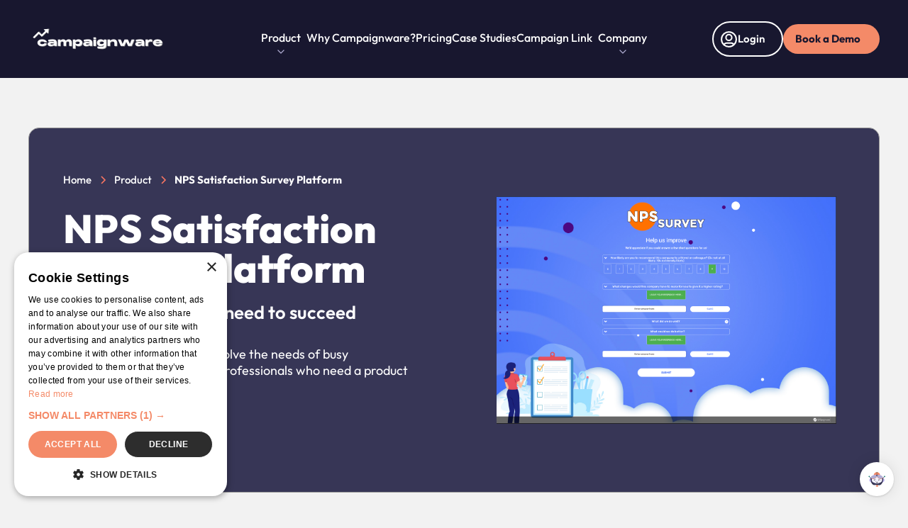

--- FILE ---
content_type: text/html; charset=utf-8
request_url: https://www.campaignware.com/product-page/net-promoter-score-nps
body_size: 21872
content:
<!DOCTYPE html><!-- This site was created in Webflow. https://webflow.com --><!-- Last Published: Wed Dec 17 2025 08:10:08 GMT+0000 (Coordinated Universal Time) --><html data-wf-domain="campaignware-website.webflow.io" data-wf-page="65b0b0775d5ef6e4bf3b2fa2" data-wf-site="64c0e27c1841004dfe385e6c" lang="en" data-wf-collection="65b0b0775d5ef6e4bf3b3043" data-wf-item-slug="net-promoter-score-nps"><head><meta charset="utf-8"/><title>NPS Satisfaction Survey Platform  Platform | Campaignware</title><meta content="Boost your brand&#x27;s visibility with Campaignware&#x27;s NPS Satisfaction Survey Platform App. Effortlessly create engaging campaigns to enhance your reach. Get started with Campaignware today" name="description"/><meta content="https://cdn.prod.website-files.com/64c239733e9978bb799721e1/657d55036276ea8bd11704e2_64d049b556fc0937edff7d9a_64c10518d01b6affacf203f8_Screen%252520Shot%2525202022-06-09%252520at%2525209.59.07%252520am.png" property="og:image"/><meta content="https://cdn.prod.website-files.com/64c239733e9978bb799721e1/657d55036276ea8bd11704e2_64d049b556fc0937edff7d9a_64c10518d01b6affacf203f8_Screen%252520Shot%2525202022-06-09%252520at%2525209.59.07%252520am.png" property="twitter:image"/><meta content="width=device-width, initial-scale=1" name="viewport"/><meta content="Webflow" name="generator"/><link href="https://cdn.prod.website-files.com/64c0e27c1841004dfe385e6c/css/campaignware-website.webflow.shared.acdad4270.min.css" rel="stylesheet" type="text/css"/><link href="https://fonts.googleapis.com" rel="preconnect"/><link href="https://fonts.gstatic.com" rel="preconnect" crossorigin="anonymous"/><script src="https://ajax.googleapis.com/ajax/libs/webfont/1.6.26/webfont.js" type="text/javascript"></script><script type="text/javascript">WebFont.load({  google: {    families: ["Lato:100,100italic,300,300italic,400,400italic,700,700italic,900,900italic"]  }});</script><script type="text/javascript">!function(o,c){var n=c.documentElement,t=" w-mod-";n.className+=t+"js",("ontouchstart"in o||o.DocumentTouch&&c instanceof DocumentTouch)&&(n.className+=t+"touch")}(window,document);</script><link href="https://cdn.prod.website-files.com/64c0e27c1841004dfe385e6c/6527b9ada1114411607a906b_icon%20orange%2032.png" rel="shortcut icon" type="image/x-icon"/><link href="https://cdn.prod.website-files.com/64c0e27c1841004dfe385e6c/6527b9b37fe4040c66f20f31_icon%20orange%20256.png" rel="apple-touch-icon"/><link href="https://www.campaignware.com/product-page/net-promoter-score-nps" rel="canonical"/><script src="https://www.google.com/recaptcha/api.js" type="text/javascript"></script><!-- Google Tag Manager -->
<script>
(function(w,d,s,l,i){w[l]=w[l]||[];w[l].push({'gtm.start':
new Date().getTime(),event:'gtm.js'});var f=d.getElementsByTagName(s)[0],
j=d.createElement(s),dl=l!='dataLayer'?'&l='+l:'';j.async=true;j.src=
'https://www.googletagmanager.com/gtm.js?id='+i+dl;f.parentNode.insertBefore(j,f);
})(window,document,'script','dataLayer','GTM-5J5KH56');
</script>
<!-- End Google Tag Manager -->



<!-- Preconnect for Improved Performance -->
<link rel="preconnect" href="https://assets.website-files.com/" crossorigin="anonymous">

<!-- Preload Critical Resources -->
<link rel="preload" href="https://cdnjs.cloudflare.com/ajax/libs/hyperform/0.12.1/hyperform.min.css" as="style">
<link rel="preload" href="https://cdn.jsdelivr.net/npm/swiper@10/swiper-bundle.min.css" as="style">

<!-- Critical CSS -->
<link rel="stylesheet" href="https://cdnjs.cloudflare.com/ajax/libs/hyperform/0.12.1/hyperform.min.css">
<link rel="stylesheet" href="https://cdn.jsdelivr.net/npm/swiper@10/swiper-bundle.min.css">

<!-- Inline Critical Styles -->
<style>
  .no-scroll {
    overflow: hidden;
  }

  body a.w-webflow-badge {
    display: none !important;
    visibility: hidden;
  }

  .hide_secdiv {
    display: none;
  }

  .top-button {
    color: transparent;
  }

  .aud-title-left {
    text-align: left;
  }

  .aud-title-center {
    text-align: center;
  }

  .gallery-sec1 .wrapper {
    padding-top: 0;
  }

  .trusted-sec .slider-button {
    display: block;
  }

  .gallery-sec1 .wrapper-3 {
    padding-top: 0;
  }

  @media (max-width: 767px) {
    .aud-title-left {
      text-align: center;
    }

    .nav-dropdown .w-dropdown-list {
      transform: inherit !important;
    }

    .footer .logo-description {
      position: relative;
      padding-top: 15px;
    }

    .footer .logo-description::before {
      content: "";
      position: absolute;
      width: 60px;
      height: 1px;
      top: 0;
      left: 0;
      right: 0;
      margin: auto;
      background: #ffffff9e;
    }
  }
</style>

<!-- Ahrefs Site Verification -->
<meta name="ahrefs-site-verification" content="609bcba401a22ab28e978a639a1fbc646d2eaa00d52e97591b1812a291c6c69d">

</head><body><div class="page-wrapper overflow-hidden"><div data-collapse="medium" data-animation="default" data-duration="400" data-w-id="1312766a-68b8-1f4d-8f4f-34f8ba77ba1b" data-easing="ease" data-easing2="ease" role="banner" class="navbar w-nav"><div class="b-navigation"><div class="navbar2_container"><a href="/" class="navbar2_logo-link w-nav-brand"><img src="https://cdn.prod.website-files.com/64c0e27c1841004dfe385e6c/652389700c86631325310bf8_cw%20192%20logo.webp" loading="lazy" alt="" class="navbar2_logo"/></a><nav role="navigation" class="navbar2_menu is-page-height-tablet w-nav-menu"><div class="nav_menu-wrapper"><div class="dropdown_link"><div data-delay="0" data-hover="true" data-w-id="1312766a-68b8-1f4d-8f4f-34f8ba77ba21" class="navigation-dropdown w-dropdown"><div class="navigation-toggle w-dropdown-toggle"><div class="link_dropdown">Product</div><div class="icon-small w-embed"><svg width="24" height="24" viewBox="0 0 24 24" fill="none" xmlns="http://www.w3.org/2000/svg">
<path d="M6 9L12 15L18 9" stroke="#B0ADD3" stroke-width="2" stroke-linecap="round" stroke-linejoin="round"/>
</svg></div></div><nav class="navigation-list-dropdown-l w-dropdown-list"><div class="nav-dd-wrapper"><div class="navigation-dropdown-animation new"></div><div class="navigation-dropdown-animation"><div class="dd-templates"><div class="phone-dropdown"><a href="https://www.campaignware.com/templates" class="phone-dd-li w-inline-block"><img loading="lazy" src="https://cdn.prod.website-files.com/64c0e27c1841004dfe385e6c/68262cafedd51a295e60ee16_Shape.svg" alt=""/><div class="text-size-regular">See All Templates</div></a><a href="https://www.campaignware.com/features" class="phone-dd-li w-inline-block"><img loading="lazy" src="https://cdn.prod.website-files.com/64c0e27c1841004dfe385e6c/68262caf515f2ddaf09d9e96_Group.svg" alt=""/><div class="text-size-regular">Explore Key Features</div></a><a href="https://www.campaignware.com/product-page/custom-solutions" class="phone-dd-li w-inline-block"><img loading="lazy" src="https://cdn.prod.website-files.com/64c0e27c1841004dfe385e6c/68262cb2adbaae54659ca516_Group%201.svg" alt=""/><div class="text-size-regular">Bespoke Services</div></a><a href="/campaignlink" class="phone-dd-li w-inline-block"><img loading="lazy" src="https://cdn.prod.website-files.com/64c0e27c1841004dfe385e6c/68262cafe712864b6d4a0392_Purple%20icon%401x.svg" alt=""/><div class="text-size-regular">Campaign Link</div></a></div><h4 class="phone-none">Most Popular Templates</h4><div class="packages_grid new"><a href="https://www.campaignware.com/product-page/omnihub" class="package_content new w-inline-block"><img loading="eager" src="https://cdn.prod.website-files.com/64c0e27c1841004dfe385e6c/65236a5d1f5870e1442bf4c8_omni.webp" alt="" class="package_image new"/><div class="text-size-small new">Omnihub</div></a><a href="https://www.campaignware.com/product-page/trivia" class="package_content new w-inline-block"><img loading="eager" src="https://cdn.prod.website-files.com/64c0e27c1841004dfe385e6c/65236a5d0c86631325165888_quiz.webp" alt="" class="package_image new"/><div class="text-size-small new">Trivia</div></a><a href="https://www.campaignware.com/product-page/tipping-pick-em" class="package_content new w-inline-block"><img id="w-node-_076d71af-c023-c00b-79f0-d43c89dd9c19-ba77ba1b" loading="eager" alt="" src="https://cdn.prod.website-files.com/64c0e27c1841004dfe385e6c/65236be186080394d96fd62e_tipping.webp" class="package_image new"/><div class="text-size-small new">Tipping &amp; Pick &#x27;Em</div></a><a href="https://www.campaignware.com/product-page/polling-and-voting" class="package_content new w-inline-block"><img id="w-node-_076d71af-c023-c00b-79f0-d43c89dd9c1d-ba77ba1b" loading="eager" alt="" src="https://cdn.prod.website-files.com/64c0e27c1841004dfe385e6c/65236a5dd4d7a45f936f98d6_mvp.webp" class="package_image new"/><div class="text-size-small new">Polling &amp; Voting</div></a><a href="https://www.campaignware.com/product-page/photo-mash" class="package_content new w-inline-block"><img id="w-node-_076d71af-c023-c00b-79f0-d43c89dd9c31-ba77ba1b" loading="eager" alt="" src="https://cdn.prod.website-files.com/64c0e27c1841004dfe385e6c/65236a5ddf752751b5b1a367_photo%20mash.webp" class="package_image new"/><div class="text-size-small new">AI Photo Mash</div></a><a href="https://www.campaignware.com/product-page/squad-predictor" class="package_content new w-inline-block"><img id="w-node-_076d71af-c023-c00b-79f0-d43c89dd9c21-ba77ba1b" loading="eager" alt="" src="https://cdn.prod.website-files.com/64c0e27c1841004dfe385e6c/65236a5d7f579c095e79d88e_squad.webp" class="package_image new"/><div class="text-size-small new">Squad Selectors</div></a><a href="https://www.campaignware.com/product-page/minigames" class="package_content new w-inline-block"><img loading="eager" src="https://cdn.prod.website-files.com/64c0e27c1841004dfe385e6c/68289659f9db20da5d8a74cd_minigames.webp" alt="" class="package_image new"/><div class="text-size-small new">Minigames</div><div class="text-size-small none new">Squad Selectors</div></a><a href="https://www.campaignware.com/product-page/forms" class="package_content new w-inline-block"><img loading="eager" src="https://cdn.prod.website-files.com/64c0e27c1841004dfe385e6c/65236a5cb97a83b9c2932b63_forms.webp" alt="" class="package_image new"/><div class="text-size-small new">Competitions &amp; Forms</div></a><a href="https://www.campaignware.com/product-page/quizzes" class="package_content new w-inline-block"><img loading="eager" src="https://cdn.prod.website-files.com/64c0e27c1841004dfe385e6c/6527465da0bf177b6e8539e5_finder.webp" alt="" class="package_image new"/><div class="text-size-small new">Quizzes</div></a><a href="https://www.campaignware.com/product-page/user-generated-content" class="package_content new w-inline-block"><img loading="eager" src="https://cdn.prod.website-files.com/64c0e27c1841004dfe385e6c/65236a5d30dcc3ed985c83fd_ugc.webp" alt="" class="package_image new"/><div class="text-size-small new">User Generated Content</div></a><a href="https://www.campaignware.com/product-page/spin-and-win" class="package_content new w-inline-block"><img loading="eager" src="https://cdn.prod.website-files.com/64c0e27c1841004dfe385e6c/6527483cb5d2ef323a9c6714_spin%20to%20win.webp" alt="" class="package_image new"/><div class="text-size-small new">Spin &amp; Win </div></a><a href="https://www.campaignware.com/product-page/customer-survey-form" class="package_content new w-inline-block"><img loading="eager" src="https://cdn.prod.website-files.com/64c0e27c1841004dfe385e6c/6828965aec7dc180f807f54d_questionnaire.webp" alt="" class="package_image new"/><div class="text-size-small new">Questionnaire</div></a><a href="https://www.campaignware.com/product-page/custom-solutions" class="package_content new w-inline-block"><img loading="eager" src="https://cdn.prod.website-files.com/64c0e27c1841004dfe385e6c/682896593c867405066f6103_custom%20services.webp" alt="" class="package_image new"/><div class="text-size-small new">Custom Services</div><div><div class="text-size-small none new">User Generated Content</div></div></a><a href="/templates" class="package_content new w-inline-block"><img loading="eager" src="https://cdn.prod.website-files.com/64c0e27c1841004dfe385e6c/6828965a9df241c0ae1d7739_all%20templates.webp" alt="" class="package_image new"/><div class="text-size-small new">All Templates</div><div><div class="text-size-small none new">User Generated Content</div></div></a></div></div><div class="new-menu-bottom phone-none"><a href="/features" class="link_menu w-inline-block"><h5>Explore Key Features</h5><div class="spacer-xsmall"></div><div class="text-size-small-2">Explore the features you need to create interactive content quickly, without code</div></a><a href="/campaignlink" class="link_cp new w-inline-block"><img loading="lazy" src="https://cdn.prod.website-files.com/64c0e27c1841004dfe385e6c/67274708d840140f6ec89ddc_LinkedIn.svg" alt="" class="image-26"/><div class="link_menu"><h5>Try Campaign Link</h5><div class="spacer-xsmall"></div><div class="text-size-small-2">Free URL Shortner, QR Code MakerUTM, Maker</div></div></a></div><div class="industries_links new"><div class="link_menu new"><h4 class="low">Select your Industry</h4><div class="spacer-small"></div><div class="w-dyn-list"><div role="list" class="cl_wrapper new w-dyn-items"><div role="listitem" class="collection-item-3 w-dyn-item"><a href="/industries/sports-teams" class="link_menu w-inline-block"><h4 class="heading-style-h5 text-weight-normal new">Sports Teams</h4></a></div><div role="listitem" class="collection-item-3 w-dyn-item"><a href="/industries/sports-federations" class="link_menu w-inline-block"><h4 class="heading-style-h5 text-weight-normal new">Sports Federations</h4></a></div><div role="listitem" class="collection-item-3 w-dyn-item"><a href="/industries/brands" class="link_menu w-inline-block"><h4 class="heading-style-h5 text-weight-normal new">Brands</h4></a></div><div role="listitem" class="collection-item-3 w-dyn-item"><a href="/industries/wagering-and-betting" class="link_menu w-inline-block"><h4 class="heading-style-h5 text-weight-normal new">Wagering and Betting</h4></a></div><div role="listitem" class="collection-item-3 w-dyn-item"><a href="/industries/broadcasters" class="link_menu w-inline-block"><h4 class="heading-style-h5 text-weight-normal new">Broadcasters</h4></a></div><div role="listitem" class="collection-item-3 w-dyn-item"><a href="/industries/publishers" class="link_menu w-inline-block"><h4 class="heading-style-h5 text-weight-normal new">Publishers</h4></a></div><div role="listitem" class="collection-item-3 w-dyn-item"><a href="/industries/agencies" class="link_menu w-inline-block"><h4 class="heading-style-h5 text-weight-normal new">Agencies</h4></a></div><div role="listitem" class="collection-item-3 w-dyn-item"><a href="/industries/venues" class="link_menu w-inline-block"><h4 class="heading-style-h5 text-weight-normal new">Venues</h4></a></div><div role="listitem" class="collection-item-3 w-dyn-item"><a href="/industries/technology-companies" class="link_menu w-inline-block"><h4 class="heading-style-h5 text-weight-normal new">Technology Companies</h4></a></div><div role="listitem" class="collection-item-3 w-dyn-item"><a href="/industries/advertisers" class="link_menu w-inline-block"><h4 class="heading-style-h5 text-weight-normal new">Advertisers</h4></a></div><div role="listitem" class="collection-item-3 w-dyn-item"><a href="/industries/hr" class="link_menu w-inline-block"><h4 class="heading-style-h5 text-weight-normal new">HR</h4></a></div></div></div></div></div></div></div></nav></div></div><a href="/why-campaignware" class="navigation-link w-nav-link">Why Campaignware?</a><a href="/pricing" class="navigation-link w-nav-link">Pricing</a><a href="/case-studies" class="navigation-link w-nav-link">Case Studies</a><a href="https://www.campaignware.com/campaignlink" class="navigation-link w-nav-link">Campaign Link</a><div class="dropdown_link"><div data-delay="0" data-hover="true" data-w-id="1312766a-68b8-1f4d-8f4f-34f8ba77ba3c" class="navigation-dropdown w-dropdown"><div class="navigation-toggle w-dropdown-toggle"><div class="link_dropdown">Company</div><div class="icon-small w-embed"><svg width="24" height="24" viewBox="0 0 24 24" fill="none" xmlns="http://www.w3.org/2000/svg">
<path d="M6 9L12 15L18 9" stroke="#B0ADD3" stroke-width="2" stroke-linecap="round" stroke-linejoin="round"/>
</svg></div></div><nav class="navigation-list-dropdown-l w-dropdown-list"><div class="nav-dd-wrapper"><div class="navigation-dropdown-animation new"></div><div class="navigation-dropdown-animation"><div class="phone-dropdown x"><a href="/blog" class="phone-dd-li w-inline-block"><img src="https://cdn.prod.website-files.com/64c0e27c1841004dfe385e6c/6826312240713ab59d50e19f_Group.svg" loading="lazy" alt=""/><div class="text-size-regular">See All Blog Posts</div></a><a href="/case-studies" class="phone-dd-li w-inline-block"><img src="https://cdn.prod.website-files.com/64c0e27c1841004dfe385e6c/682631223f186363ed07d3f7_Group1.svg" loading="lazy" alt=""/><div class="text-size-regular">See All Case Studies</div></a><a href="/about" class="phone-dd-li w-inline-block"><img src="https://cdn.prod.website-files.com/64c0e27c1841004dfe385e6c/682631226bd2ae6390ce913e_Group2.svg" loading="lazy" alt=""/><div class="text-size-regular">About Campaignware</div></a><a href="/contact-us" class="phone-dd-li w-inline-block"><img src="https://cdn.prod.website-files.com/64c0e27c1841004dfe385e6c/68263122e712864b6d4d0036_Group3.svg" loading="lazy" alt=""/><div class="text-size-regular">Contact Us</div></a></div><div class="navigation-block transparent phone-none"><div class="w-layout-grid navigation-large-grid is--company flex"><div id="w-node-_22d03029-cdcc-088f-8d7e-5e8a3f1f2f27-ba77ba1b" class="navigation-video-block is--company transparent"><div class="blog_grid ch"><div id="w-node-_22d03029-cdcc-088f-8d7e-5e8a3f1f2f29-ba77ba1b" class="grid_link"><a href="/blog" class="nav_link w-inline-block"><h4>Blog</h4></a><div class="collection--wrapper"><div class="w-dyn-list"><div role="list" class="collection_list-menu is--2 new w-dyn-items"><div role="listitem" class="w-dyn-item"><a href="/post/29-best-in-store-activations-to-boost-your-brand-engagement" class="blog_link-2 w-inline-block"><img loading="eager" src="https://cdn.prod.website-files.com/64c239733e9978bb799721e1/6926800dbb68fbd6842255f6_WEBSITE%20THUMBNAIL%20(14).png" alt="" sizes="100vw" srcset="https://cdn.prod.website-files.com/64c239733e9978bb799721e1/6926800dbb68fbd6842255f6_WEBSITE%20THUMBNAIL%20(14)-p-500.png 500w, https://cdn.prod.website-files.com/64c239733e9978bb799721e1/6926800dbb68fbd6842255f6_WEBSITE%20THUMBNAIL%20(14)-p-800.png 800w, https://cdn.prod.website-files.com/64c239733e9978bb799721e1/6926800dbb68fbd6842255f6_WEBSITE%20THUMBNAIL%20(14)-p-1080.png 1080w, https://cdn.prod.website-files.com/64c239733e9978bb799721e1/6926800dbb68fbd6842255f6_WEBSITE%20THUMBNAIL%20(14).png 1248w" class="image_blog-menu"/><div class="text-weight-semibold">29 Best In‑Store Activations to Boost Your Brand Engagement</div></a></div><div role="listitem" class="w-dyn-item"><a href="/post/campaignware-and-linktree-comparison-why-brands-need-more-than-a-link-list" class="blog_link-2 w-inline-block"><img loading="eager" src="https://cdn.prod.website-files.com/64c239733e9978bb799721e1/68afb9333379430a2ac93184_WEBSITE%20THUMBNAIL%20(12).png" alt="" sizes="100vw" srcset="https://cdn.prod.website-files.com/64c239733e9978bb799721e1/68afb9333379430a2ac93184_WEBSITE%20THUMBNAIL%20(12)-p-500.png 500w, https://cdn.prod.website-files.com/64c239733e9978bb799721e1/68afb9333379430a2ac93184_WEBSITE%20THUMBNAIL%20(12)-p-800.png 800w, https://cdn.prod.website-files.com/64c239733e9978bb799721e1/68afb9333379430a2ac93184_WEBSITE%20THUMBNAIL%20(12)-p-1080.png 1080w, https://cdn.prod.website-files.com/64c239733e9978bb799721e1/68afb9333379430a2ac93184_WEBSITE%20THUMBNAIL%20(12).png 1248w" class="image_blog-menu"/><div class="text-weight-semibold">Campaignware and Linktree Comparison: Why Brands Need More Than a Link List</div></a></div><div role="listitem" class="w-dyn-item"><a href="/post/data-talks-partners-with-campaignware-to-deliver-seamless-fan-engagement-and-data-activation" class="blog_link-2 w-inline-block"><img loading="eager" src="https://cdn.prod.website-files.com/64c239733e9978bb799721e1/689029ed926e7432d98c0db3_WEBSITE%20THUMBNAIL%20(8).png" alt="" sizes="100vw" srcset="https://cdn.prod.website-files.com/64c239733e9978bb799721e1/689029ed926e7432d98c0db3_WEBSITE%20THUMBNAIL%20(8)-p-500.png 500w, https://cdn.prod.website-files.com/64c239733e9978bb799721e1/689029ed926e7432d98c0db3_WEBSITE%20THUMBNAIL%20(8)-p-800.png 800w, https://cdn.prod.website-files.com/64c239733e9978bb799721e1/689029ed926e7432d98c0db3_WEBSITE%20THUMBNAIL%20(8)-p-1080.png 1080w, https://cdn.prod.website-files.com/64c239733e9978bb799721e1/689029ed926e7432d98c0db3_WEBSITE%20THUMBNAIL%20(8).png 1248w" class="image_blog-menu"/><div class="text-weight-semibold">Campaignware x Data Talks: Fan Engagement &amp; Activation</div></a></div><div role="listitem" class="w-dyn-item"><a href="/post/race-of-champions" class="blog_link-2 w-inline-block"><img loading="eager" src="https://cdn.prod.website-files.com/64c239733e9978bb799721e1/67e49d89f467668646a9b24f_2.png" alt="" sizes="100vw" srcset="https://cdn.prod.website-files.com/64c239733e9978bb799721e1/67e49d89f467668646a9b24f_2-p-500.png 500w, https://cdn.prod.website-files.com/64c239733e9978bb799721e1/67e49d89f467668646a9b24f_2-p-800.png 800w, https://cdn.prod.website-files.com/64c239733e9978bb799721e1/67e49d89f467668646a9b24f_2-p-1080.png 1080w, https://cdn.prod.website-files.com/64c239733e9978bb799721e1/67e49d89f467668646a9b24f_2.png 1248w" class="image_blog-menu"/><div class="text-weight-semibold">Race of Champions</div></a></div><div role="listitem" class="w-dyn-item"><a href="/post/nsw-rugby-league" class="blog_link-2 w-inline-block"><img loading="eager" src="https://cdn.prod.website-files.com/64c239733e9978bb799721e1/67e49c5f5c26a82fe534d709_1.png" alt="" sizes="100vw" srcset="https://cdn.prod.website-files.com/64c239733e9978bb799721e1/67e49c5f5c26a82fe534d709_1-p-500.png 500w, https://cdn.prod.website-files.com/64c239733e9978bb799721e1/67e49c5f5c26a82fe534d709_1-p-800.png 800w, https://cdn.prod.website-files.com/64c239733e9978bb799721e1/67e49c5f5c26a82fe534d709_1-p-1080.png 1080w, https://cdn.prod.website-files.com/64c239733e9978bb799721e1/67e49c5f5c26a82fe534d709_1.png 1248w" class="image_blog-menu"/><div class="text-weight-semibold">NSW Rugby League</div></a></div><div role="listitem" class="w-dyn-item"><a href="/post/football-association-of-wales" class="blog_link-2 w-inline-block"><img loading="eager" src="https://cdn.prod.website-files.com/64c239733e9978bb799721e1/67e49bc5c59bcc3d03f73112_4.png" alt="" sizes="100vw" srcset="https://cdn.prod.website-files.com/64c239733e9978bb799721e1/67e49bc5c59bcc3d03f73112_4-p-500.png 500w, https://cdn.prod.website-files.com/64c239733e9978bb799721e1/67e49bc5c59bcc3d03f73112_4-p-800.png 800w, https://cdn.prod.website-files.com/64c239733e9978bb799721e1/67e49bc5c59bcc3d03f73112_4-p-1080.png 1080w, https://cdn.prod.website-files.com/64c239733e9978bb799721e1/67e49bc5c59bcc3d03f73112_4.png 1248w" class="image_blog-menu"/><div class="text-weight-semibold">Football Association of Wales</div></a></div></div></div><a href="/blog" class="view-all-btn w-inline-block"><div class="text-size-small">VIEW ALL</div></a></div></div><div id="w-node-_22d03029-cdcc-088f-8d7e-5e8a3f1f2f4a-ba77ba1b" class="grid_link"><a href="/case-studies" class="nav_link w-inline-block"><h4>Case Studies</h4></a><div class="collection--wrapper"><div class="w-dyn-list"><div role="list" class="collection_list-menu is--2 new w-dyn-items"><div role="listitem" class="w-dyn-item"><a href="/case-studies/ecommerce-enabled-spin-and-win-football360-x-bein-sports" class="blog_link w-inline-block"><img loading="eager" src="https://cdn.prod.website-files.com/64c239733e9978bb799721e1/693a28202b0791db782e773a_WEBSITE%20THUMBNAIL%20(17).png" alt="" sizes="100vw" srcset="https://cdn.prod.website-files.com/64c239733e9978bb799721e1/693a28202b0791db782e773a_WEBSITE%20THUMBNAIL%20(17)-p-500.png 500w, https://cdn.prod.website-files.com/64c239733e9978bb799721e1/693a28202b0791db782e773a_WEBSITE%20THUMBNAIL%20(17)-p-800.png 800w, https://cdn.prod.website-files.com/64c239733e9978bb799721e1/693a28202b0791db782e773a_WEBSITE%20THUMBNAIL%20(17)-p-1080.png 1080w, https://cdn.prod.website-files.com/64c239733e9978bb799721e1/693a28202b0791db782e773a_WEBSITE%20THUMBNAIL%20(17).png 1248w" class="image_blog-menu"/><div class="text-weight-semibold">Football360 x beIN SPORTS: eCommerce Spin &amp; Win</div><div class="blog_paragraph"><div class="text-color-yellow">Spin and Win with eCommerce capabilities.</div><div>Content</div></div></a></div><div role="listitem" class="w-dyn-item"><a href="/case-studies/reeses-x-scream-7-retail-campaign" class="blog_link w-inline-block"><img loading="eager" src="https://cdn.prod.website-files.com/64c239733e9978bb799721e1/692795e4539797e219b31e30_WEBSITE%20THUMBNAIL%20(15).png" alt="" sizes="100vw" srcset="https://cdn.prod.website-files.com/64c239733e9978bb799721e1/692795e4539797e219b31e30_WEBSITE%20THUMBNAIL%20(15)-p-500.png 500w, https://cdn.prod.website-files.com/64c239733e9978bb799721e1/692795e4539797e219b31e30_WEBSITE%20THUMBNAIL%20(15)-p-800.png 800w, https://cdn.prod.website-files.com/64c239733e9978bb799721e1/692795e4539797e219b31e30_WEBSITE%20THUMBNAIL%20(15)-p-1080.png 1080w, https://cdn.prod.website-files.com/64c239733e9978bb799721e1/692795e4539797e219b31e30_WEBSITE%20THUMBNAIL%20(15).png 1248w" class="image_blog-menu"/><div class="text-weight-semibold">Reese&#x27;s x Scream 7 Retail Campaign</div><div class="blog_paragraph"><div class="text-color-yellow">Delivering a memorable Halloween campaign in Australia&#x27;s 3 biggest Supermarkets</div><div>Content</div></div></a></div><div role="listitem" class="w-dyn-item"><a href="/case-studies/wests-tigers-signed-bobblehead-giveaway" class="blog_link w-inline-block"><img loading="eager" src="https://cdn.prod.website-files.com/64c239733e9978bb799721e1/691521d23900c879411f1e89_Website%20Thumbnail%201248x1130%20(4).png" alt="" sizes="100vw" srcset="https://cdn.prod.website-files.com/64c239733e9978bb799721e1/691521d23900c879411f1e89_Website%20Thumbnail%201248x1130%20(4)-p-500.png 500w, https://cdn.prod.website-files.com/64c239733e9978bb799721e1/691521d23900c879411f1e89_Website%20Thumbnail%201248x1130%20(4)-p-800.png 800w, https://cdn.prod.website-files.com/64c239733e9978bb799721e1/691521d23900c879411f1e89_Website%20Thumbnail%201248x1130%20(4)-p-1080.png 1080w, https://cdn.prod.website-files.com/64c239733e9978bb799721e1/691521d23900c879411f1e89_Website%20Thumbnail%201248x1130%20(4).png 1248w" class="image_blog-menu"/><div class="text-weight-semibold">Wests Tigers Signed Bobblehead Giveaway</div><div class="blog_paragraph"><div class="text-color-yellow">Driving New Fan Contacts through Creative Incentives [INSERT CAMPAIGN CREATIVE IMAGE HERE]</div><div>Content</div></div></a></div><div role="listitem" class="w-dyn-item"><a href="/case-studies/grimsby-town-fc-trivia" class="blog_link w-inline-block"><img loading="eager" src="https://cdn.prod.website-files.com/64c239733e9978bb799721e1/6902d4314217d21446dd5b2c_Website%20Thumbnail%201248x1130%20(3).png" alt="" sizes="100vw" srcset="https://cdn.prod.website-files.com/64c239733e9978bb799721e1/6902d4314217d21446dd5b2c_Website%20Thumbnail%201248x1130%20(3)-p-500.png 500w, https://cdn.prod.website-files.com/64c239733e9978bb799721e1/6902d4314217d21446dd5b2c_Website%20Thumbnail%201248x1130%20(3)-p-800.png 800w, https://cdn.prod.website-files.com/64c239733e9978bb799721e1/6902d4314217d21446dd5b2c_Website%20Thumbnail%201248x1130%20(3)-p-1080.png 1080w, https://cdn.prod.website-files.com/64c239733e9978bb799721e1/6902d4314217d21446dd5b2c_Website%20Thumbnail%201248x1130%20(3).png 1248w" class="image_blog-menu"/><div class="text-weight-semibold">Grimsby Town FC Trivia</div><div class="blog_paragraph"><div class="text-color-yellow">Grimsby Town FC Energises Carabao Cup Engagement with Campaignware</div><div>Content</div></div></a></div><div role="listitem" class="w-dyn-item"><a href="/case-studies/mktg-chemist-warehouse-state-of-origin-aisle-dash-live-minigame" class="blog_link w-inline-block"><img loading="eager" src="https://cdn.prod.website-files.com/64c239733e9978bb799721e1/68ddc9be1a91c772bc0c890a_Website%20Thumbnail%201248x1130%20(2).png" alt="" sizes="100vw" srcset="https://cdn.prod.website-files.com/64c239733e9978bb799721e1/68ddc9be1a91c772bc0c890a_Website%20Thumbnail%201248x1130%20(2)-p-500.png 500w, https://cdn.prod.website-files.com/64c239733e9978bb799721e1/68ddc9be1a91c772bc0c890a_Website%20Thumbnail%201248x1130%20(2)-p-800.png 800w, https://cdn.prod.website-files.com/64c239733e9978bb799721e1/68ddc9be1a91c772bc0c890a_Website%20Thumbnail%201248x1130%20(2)-p-1080.png 1080w, https://cdn.prod.website-files.com/64c239733e9978bb799721e1/68ddc9be1a91c772bc0c890a_Website%20Thumbnail%201248x1130%20(2).png 1248w" class="image_blog-menu"/><div class="text-weight-semibold">MKTG &amp; Chemist Warehouse: State of Origin “Aisle Dash” Live Minigame</div><div class="blog_paragraph"><div class="text-color-yellow">How a simple QR code activation got thousands of State of Origin fans into the action</div><div>Content</div></div></a></div><div role="listitem" class="w-dyn-item"><a href="/case-studies/bowls-nsw" class="blog_link w-inline-block"><img loading="eager" src="https://cdn.prod.website-files.com/64c239733e9978bb799721e1/68ca0f5bafcf4d500e8a84bc_Website%20Thumbnail%201248x1130.png" alt="" sizes="100vw" srcset="https://cdn.prod.website-files.com/64c239733e9978bb799721e1/68ca0f5bafcf4d500e8a84bc_Website%20Thumbnail%201248x1130-p-500.png 500w, https://cdn.prod.website-files.com/64c239733e9978bb799721e1/68ca0f5bafcf4d500e8a84bc_Website%20Thumbnail%201248x1130-p-800.png 800w, https://cdn.prod.website-files.com/64c239733e9978bb799721e1/68ca0f5bafcf4d500e8a84bc_Website%20Thumbnail%201248x1130-p-1080.png 1080w, https://cdn.prod.website-files.com/64c239733e9978bb799721e1/68ca0f5bafcf4d500e8a84bc_Website%20Thumbnail%201248x1130.png 1248w" class="image_blog-menu"/><div class="text-weight-semibold">Bowls NSW: A Streamlined, Branded Digital Experience with Campaignware’s Omnihub</div><div class="blog_paragraph"><div class="text-color-yellow">Transforming Fragmented Communications into a Central Hub for Engagement</div><div>Content</div></div></a></div></div></div><a href="/case-studies" class="view-all-btn w-inline-block"><div class="text-size-small">VIEW ALL</div></a></div></div></div></div><div id="w-node-_22d03029-cdcc-088f-8d7e-5e8a3f1f2f5f-ba77ba1b" class="navigation-column is--company transparent"><a href="/about" class="navigation_wrapper ch w-inline-block"><h5 class="heading-11">About Campaignware	</h5></a><a href="/contact-us" class="navigation_wrapper ch w-inline-block"><h5 class="heading-11">Contact Us</h5></a><div class="div-block-10 new"><div class="padding-top padding-small _0"><a href="https://meetings.hubspot.com/adam-mussa" class="button is-secondary is-template w-button">Become a partner</a></div></div></div></div></div></div></div></nav></div></div><a data-w-id="124f9d50-3db2-bcac-6b2c-cda91066b089" href="/landing-page/book-a-demo" class="button is-icon main-color hide-desktop _100 w-inline-block"><div class="icon-1x1-small-2 w-embed"><svg width="18" height="18" viewBox="0 0 18 18" fill="none" xmlns="http://www.w3.org/2000/svg">
<path fill-rule="evenodd" clip-rule="evenodd" d="M8.70839 1.58333C6.07213 1.58333 3.76924 3.01468 2.5361 5.14641C2.31717 5.52487 1.83289 5.6542 1.45442 5.43527C1.07596 5.21634 0.946628 4.73206 1.16556 4.35359C2.67007 1.75273 5.48408 0 8.70839 0C13.5179 0 17.4167 3.89885 17.4167 8.70833C17.4167 13.5178 13.5179 17.4167 8.70839 17.4167C5.48408 17.4167 2.67008 15.6639 1.16556 13.0631C0.946628 12.6846 1.07596 12.2003 1.45442 11.9814C1.83289 11.7625 2.31717 11.8918 2.5361 12.2703C3.76924 14.402 6.07213 15.8333 8.70839 15.8333C12.6434 15.8333 15.8334 12.6434 15.8334 8.70833C15.8334 4.7733 12.6434 1.58333 8.70839 1.58333ZM8.14854 4.98188C8.4577 4.67271 8.95896 4.67271 9.26812 4.98188L12.4348 8.14854C12.5833 8.29701 12.6667 8.49837 12.6667 8.70833C12.6667 8.9183 12.5833 9.11966 12.4348 9.26813L9.26812 12.4348C8.95896 12.744 8.4577 12.744 8.14854 12.4348C7.83937 12.1256 7.83937 11.6244 8.14854 11.3152L9.96375 9.5H0.791667C0.354441 9.5 0 9.14556 0 8.70833C0 8.27111 0.354441 7.91667 0.791667 7.91667H9.96375L8.14854 6.10146C7.83937 5.7923 7.83937 5.29104 8.14854 4.98188Z" fill="currentcolor"/>
</svg></div><div>Book a Free Demo</div></a></div></nav><div class="navigation-button-wrapper"><a href="https://admin.campaignware.com/#!/home/dashboard" target="_blank" class="button is-icon w-inline-block"><div>Login</div><div class="icon-1x1-small is-button w-embed"><svg width="100%" height="100%" viewBox="0 0 25 25" fill="none" xmlns="http://www.w3.org/2000/svg">
<path d="M5.53797 20.2485C6.17164 18.7556 7.65112 17.7085 9.37516 17.7085H15.6252C17.3492 17.7085 18.8287 18.7556 19.4624 20.2485M16.6668 9.896C16.6668 12.1972 14.8014 14.0627 12.5002 14.0627C10.199 14.0627 8.3335 12.1972 8.3335 9.896C8.3335 7.59481 10.199 5.72933 12.5002 5.72933C14.8014 5.72933 16.6668 7.59481 16.6668 9.896ZM22.9168 12.5002C22.9168 18.2531 18.2531 22.9168 12.5002 22.9168C6.7472 22.9168 2.0835 18.2531 2.0835 12.5002C2.0835 6.7472 6.7472 2.0835 12.5002 2.0835C18.2531 2.0835 22.9168 6.7472 22.9168 12.5002Z" stroke="white" stroke-width="2" stroke-linecap="round" stroke-linejoin="round"/>
</svg></div></a><a data-w-id="4cc0b51f-6937-1b7d-634e-793d6796940f" href="/landing-page/book-a-demo" class="button is-icon main-color hide-tablet w-inline-block"><div class="icon-1x1-small-2 w-embed"><svg width="18" height="18" viewBox="0 0 18 18" fill="none" xmlns="http://www.w3.org/2000/svg">
<path fill-rule="evenodd" clip-rule="evenodd" d="M8.70839 1.58333C6.07213 1.58333 3.76924 3.01468 2.5361 5.14641C2.31717 5.52487 1.83289 5.6542 1.45442 5.43527C1.07596 5.21634 0.946628 4.73206 1.16556 4.35359C2.67007 1.75273 5.48408 0 8.70839 0C13.5179 0 17.4167 3.89885 17.4167 8.70833C17.4167 13.5178 13.5179 17.4167 8.70839 17.4167C5.48408 17.4167 2.67008 15.6639 1.16556 13.0631C0.946628 12.6846 1.07596 12.2003 1.45442 11.9814C1.83289 11.7625 2.31717 11.8918 2.5361 12.2703C3.76924 14.402 6.07213 15.8333 8.70839 15.8333C12.6434 15.8333 15.8334 12.6434 15.8334 8.70833C15.8334 4.7733 12.6434 1.58333 8.70839 1.58333ZM8.14854 4.98188C8.4577 4.67271 8.95896 4.67271 9.26812 4.98188L12.4348 8.14854C12.5833 8.29701 12.6667 8.49837 12.6667 8.70833C12.6667 8.9183 12.5833 9.11966 12.4348 9.26813L9.26812 12.4348C8.95896 12.744 8.4577 12.744 8.14854 12.4348C7.83937 12.1256 7.83937 11.6244 8.14854 11.3152L9.96375 9.5H0.791667C0.354441 9.5 0 9.14556 0 8.70833C0 8.27111 0.354441 7.91667 0.791667 7.91667H9.96375L8.14854 6.10146C7.83937 5.7923 7.83937 5.29104 8.14854 4.98188Z" fill="currentcolor"/>
</svg></div><div class="text-block-2">Book a Demo</div></a><div class="hamburger-menu-wrapper w-nav-button"><div class="hamburger-menu-bar top"></div><div class="hamburger-menu-bar bottom"></div></div></div></div><div fs-cc="banner" class="ck-cookie-w"><div class="cookie-modal_component"><div class="cookie-modal_styles w-embed"><style>

.ck-preference__scroll-w::-webkit-scrollbar {
	display: none;
} .ck-preference__scroll-w {
  -ms-overflow-style: none; 
  scrollbar-width: none; 
}

</style></div><a fs-cc="close" href="#" class="cookie-modal_closebutton w-inline-block"><div class="cookie-modal_closebutton_line is-left"></div><div class="cookie-modal_closebutton_line is-right"></div><div class="screenreader-only">Close Cookie Popup</div></a><div class="cookie-modal_content-wrap is-small"><div class="cookie-modal_title">Cookie Settings</div><div class="cookie-modal_description">By clicking “Accept All Cookies”, you agree to the storing of cookies on your device to enhance site navigation, analyze site usage and assist in our marketing efforts. <a href="#" target="_blank" class="cookie-modal_link">More info</a></div></div><div class="cookie-modal_button-wrap is-small"><a fs-cc="allow" href="#" class="cookie-modal_button w-inline-block"><div class="cookie-modal_button_text">Accept All Cookies</div></a><a fs-cc="open-preferences" href="#" class="cookie-modal_button is-secondary w-inline-block"><div class="cookie-modal_button_text">Cookie Settings</div></a></div></div></div><div fs-cc-scroll="disable" fs-cc="preferences" class="cookie-preference_component"><div fs-cc="close" class="cookie-preference_background"></div><div class="cookie-preference_wrapper"><div class="cookie-modal_component"><a fs-cc="close" href="#" class="cookie-modal_closebutton is-sticky w-inline-block"><div class="cookie-modal_closebutton_line is-left"></div><div class="cookie-modal_closebutton_line is-right"></div><div class="screenreader-only">Close Cookie Preference Manager</div></a><div class="cookie-modal_content-wrap"><div class="cookie-modal_title">Cookie Settings</div><div class="cookie-modal_description">By clicking “Accept All Cookies”, you agree to the storing of cookies on your device to enhance site navigation, analyze site usage and assist in our marketing efforts. <a href="#" target="_blank" class="cookie-modal_link">More info</a></div><div class="cookie-modal_form-wrap w-form"><form id="ck-form" name="wf-form-ck-form" data-name="ck-form" method="get" class="cookie-modal_form" data-wf-page-id="65b0b0775d5ef6e4bf3b2fa2" data-wf-element-id="04f6902d-8495-3147-8615-5ec8de8b0159" data-turnstile-sitekey="0x4AAAAAAAQTptj2So4dx43e"><div class="cookie-modal_radio is--not-allowed w-clearfix"><div class="cookie-modal_radio_button is-always-active"></div><div class="cookie-modal_radio_label is--not-allowed">Strictly Necessary (Always Active)</div><div class="cookie-modal_radio_description is--not-allowed">Cookies required to enable basic website functionality.</div></div><label class="w-checkbox cookie-modal_radio w-clearfix"><div class="w-checkbox-input w-checkbox-input--inputType-custom cookie-modal_radio_button"></div><input id="fs__marketing" type="checkbox" name="Fs-Marketing" data-name="Fs Marketing" fs-cc-checkbox="marketing" style="opacity:0;position:absolute;z-index:-1"/><span for="Fs-Marketing" class="cookie-modal_radio_label w-form-label">Marketing</span><div class="cookie-modal_radio_description">Cookies used to deliver advertising that is more relevant to you and your interests.</div></label><label class="w-checkbox cookie-modal_radio w-clearfix"><div class="w-checkbox-input w-checkbox-input--inputType-custom cookie-modal_radio_button"></div><input id="fs__personalization" type="checkbox" name="Fs-Personalization" data-name="Fs Personalization" fs-cc-checkbox="personalization" style="opacity:0;position:absolute;z-index:-1"/><span for="Fs-Personalization" class="cookie-modal_radio_label w-form-label">Personalization<br/></span><div class="cookie-modal_radio_description">Cookies allowing the website to remember choices you make (such as your user name, language, or the region you are in).</div></label><label class="w-checkbox cookie-modal_radio w-clearfix"><div class="w-checkbox-input w-checkbox-input--inputType-custom cookie-modal_radio_button"></div><input id="fs__analytics" type="checkbox" name="Fs-Analytics" data-name="Fs Analytics" fs-cc-checkbox="analytics" style="opacity:0;position:absolute;z-index:-1"/><span for="Fs-Analytics" class="cookie-modal_radio_label w-form-label">Analytics<br/></span><div class="cookie-modal_radio_description">Cookies helping understand how this website performs, how visitors interact with the site, and whether there may be technical issues.</div></label><div class="cookie-modal_button-wrap in-pref-manger"><a fs-cc="allow" href="#" class="cookie-modal_button w-inline-block"><div class="cookie-modal_button_text">Accept All Cookies</div></a><a fs-cc="submit" href="#" class="cookie-modal_button is-secondary w-inline-block"><div class="cookie-modal_button_text">Save Settings</div></a></div></form><div class="hide-all w-form-done"></div><div class="hide-all w-form-fail"></div></div></div></div></div></div></div></div><main class="main-wrapper"><div class="section_product"><div class="background-color-main radial grey"><div class="padding-global"><div class="container-large"><div class="padding-section-medium"><div data-w-id="da08398e-be19-b64e-6767-0e42b5da5d86" class="product_header blue"><div class="product-header_heading new"><div class="margin-bottom margin-large small"><div class="breadcrumb_component"><a href="/" class="breadcrumb-link is-white w-inline-block"><div>Home</div></a><div class="breadcrumb-divider w-embed"><svg width="16" height="16" viewBox="0 0 16 16" fill="none" xmlns="http://www.w3.org/2000/svg">
<path d="M6 3L11 8L6 13" stroke="CurrentColor" stroke-width="1.5"/>
</svg></div><a href="/features" class="breadcrumb-link is-white w-inline-block"><div>Product</div></a><div class="breadcrumb-divider w-embed"><svg width="16" height="16" viewBox="0 0 16 16" fill="none" xmlns="http://www.w3.org/2000/svg">
<path d="M6 3L11 8L6 13" stroke="CurrentColor" stroke-width="1.5"/>
</svg></div><a href="#" class="breadcrumb-link is-active white w-inline-block"><div>NPS Satisfaction Survey Platform</div></a></div></div><div style="display:none;opacity:0" class="modal_wrapper"><div class="modal_wrapper-content"><div class="modal_wrapper-video w-video w-embed"></div><div data-w-id="da08398e-be19-b64e-6767-0e42b5da5d8b" class="modal_wrapper-close">X</div></div></div><div class="margin-bottom margin-small"><h3 class="heading-9">NPS Satisfaction Survey Platform</h3></div><h1 class="heading-style-h3-copy new">All the features you need to succeed</h1><div class="spacer-medium new"></div><div class="text-size-medium">Built from the ground up to solve the needs of busy marketing and commercial professionals who need a product that ‘just works.</div><div class="spacer-medium new"></div><div class="button-group"><a data-w-id="da08398e-be19-b64e-6767-0e42b5da5d99" href="#" class="button is-icon lilac-color w-inline-block w-condition-invisible"><div>watch the demo here</div><div class="icon-1x1-small w-embed"><svg width="100%" height="100%" viewBox="0 0 24 24" fill="none" xmlns="http://www.w3.org/2000/svg">
<path fill-rule="evenodd" clip-rule="evenodd" d="M12 3C7.02944 3 3 7.02944 3 12C3 16.9706 7.02944 21 12 21C16.9706 21 21 16.9706 21 12C21 7.02944 16.9706 3 12 3ZM1 12C1 5.92487 5.92487 1 12 1C18.0751 1 23 5.92487 23 12C23 18.0751 18.0751 23 12 23C5.92487 23 1 18.0751 1 12ZM11.2451 7.43304C11.2546 7.43912 11.264 7.44517 11.2734 7.45121L15.994 10.4859C16.0026 10.4914 16.0112 10.497 16.02 10.5026C16.171 10.5996 16.3361 10.7057 16.4676 10.8083C16.6071 10.917 16.8273 11.1089 16.9571 11.4162C17.1148 11.7894 17.1148 12.2106 16.9571 12.5838C16.8273 12.8911 16.6071 13.083 16.4676 13.1917C16.3361 13.2943 16.171 13.4004 16.02 13.4974C16.0112 13.503 16.0026 13.5086 15.994 13.5141L11.2734 16.5488C11.264 16.5548 11.2545 16.5609 11.2451 16.567C11.0694 16.68 10.8846 16.7988 10.7219 16.8835C10.5582 16.9687 10.2611 17.1066 9.89314 17.0804C9.45914 17.0494 9.05999 16.8314 8.79923 16.4831C8.57813 16.1878 8.5335 15.8633 8.51664 15.6796C8.49989 15.4969 8.49995 15.2772 8.49999 15.0683C8.5 15.057 8.5 15.0458 8.5 15.0347V8.96533C8.5 8.95417 8.5 8.94296 8.49999 8.93173C8.49995 8.72279 8.49989 8.50311 8.51664 8.32042C8.5335 8.13665 8.57813 7.81219 8.79923 7.51687C9.05999 7.16856 9.45914 6.95064 9.89314 6.91964C10.2611 6.89336 10.5582 7.03127 10.7219 7.11647C10.8846 7.20117 11.0694 7.32001 11.2451 7.43304ZM10.5 9.33167V14.6683L14.6507 12L10.5 9.33167Z" fill="white"/>
</svg></div></a><a data-w-id="da08398e-be19-b64e-6767-0e42b5da5d9d" style="background-color:rgb(244,138,104)" href="/landing-page/book-a-demo" class="button is-icon main-color is-reverse w-inline-block"><div>See Demo</div><div class="icon-1x1-small w-embed"><svg width="18" height="18" viewBox="0 0 18 18" fill="none" xmlns="http://www.w3.org/2000/svg">
<path fill-rule="evenodd" clip-rule="evenodd" d="M8.70839 1.58333C6.07213 1.58333 3.76924 3.01468 2.5361 5.14641C2.31717 5.52487 1.83289 5.6542 1.45442 5.43527C1.07596 5.21634 0.946628 4.73206 1.16556 4.35359C2.67007 1.75273 5.48408 0 8.70839 0C13.5179 0 17.4167 3.89885 17.4167 8.70833C17.4167 13.5178 13.5179 17.4167 8.70839 17.4167C5.48408 17.4167 2.67008 15.6639 1.16556 13.0631C0.946628 12.6846 1.07596 12.2003 1.45442 11.9814C1.83289 11.7625 2.31717 11.8918 2.5361 12.2703C3.76924 14.402 6.07213 15.8333 8.70839 15.8333C12.6434 15.8333 15.8334 12.6434 15.8334 8.70833C15.8334 4.7733 12.6434 1.58333 8.70839 1.58333ZM8.14854 4.98188C8.4577 4.67271 8.95896 4.67271 9.26812 4.98188L12.4348 8.14854C12.5833 8.29701 12.6667 8.49837 12.6667 8.70833C12.6667 8.9183 12.5833 9.11966 12.4348 9.26813L9.26812 12.4348C8.95896 12.744 8.4577 12.744 8.14854 12.4348C7.83937 12.1256 7.83937 11.6244 8.14854 11.3152L9.96375 9.5H0.791667C0.354441 9.5 0 9.14556 0 8.70833C0 8.27111 0.354441 7.91667 0.791667 7.91667H9.96375L8.14854 6.10146C7.83937 5.7923 7.83937 5.29104 8.14854 4.98188Z" fill="white"/>
</svg></div></a></div></div><div class="product-header_images changed"><div class="product_wrapper-image new"><img loading="lazy" alt="NPS Satisfaction Survey Platform" src="https://cdn.prod.website-files.com/64c239733e9978bb799721e1/657d55036276ea8bd11704e2_64d049b556fc0937edff7d9a_64c10518d01b6affacf203f8_Screen%252520Shot%2525202022-06-09%252520at%2525209.59.07%252520am.png" sizes="100vw" srcset="https://cdn.prod.website-files.com/64c239733e9978bb799721e1/657d55036276ea8bd11704e2_64d049b556fc0937edff7d9a_64c10518d01b6affacf203f8_Screen%252520Shot%2525202022-06-09%252520at%2525209.59.07%252520am-p-500.png 500w, https://cdn.prod.website-files.com/64c239733e9978bb799721e1/657d55036276ea8bd11704e2_64d049b556fc0937edff7d9a_64c10518d01b6affacf203f8_Screen%252520Shot%2525202022-06-09%252520at%2525209.59.07%252520am-p-800.png 800w, https://cdn.prod.website-files.com/64c239733e9978bb799721e1/657d55036276ea8bd11704e2_64d049b556fc0937edff7d9a_64c10518d01b6affacf203f8_Screen%252520Shot%2525202022-06-09%252520at%2525209.59.07%252520am-p-1080.png 1080w, https://cdn.prod.website-files.com/64c239733e9978bb799721e1/657d55036276ea8bd11704e2_64d049b556fc0937edff7d9a_64c10518d01b6affacf203f8_Screen%252520Shot%2525202022-06-09%252520at%2525209.59.07%252520am.png 1442w" class="product_image is-template new"/></div></div></div></div></div></div></div></div><section data-w-id="eaab8ff2-d9a0-967d-dd0d-3271502336ca" style="-webkit-transform:translate3d(0, 10%, 0) scale3d(1, 1, 1) rotateX(0) rotateY(0) rotateZ(0) skew(0, 0);-moz-transform:translate3d(0, 10%, 0) scale3d(1, 1, 1) rotateX(0) rotateY(0) rotateZ(0) skew(0, 0);-ms-transform:translate3d(0, 10%, 0) scale3d(1, 1, 1) rotateX(0) rotateY(0) rotateZ(0) skew(0, 0);transform:translate3d(0, 10%, 0) scale3d(1, 1, 1) rotateX(0) rotateY(0) rotateZ(0) skew(0, 0);opacity:0" class="section_otherfeatures"><div class="padding-global"><div class="container-large"><div class="padding-section-large"><div class="text-align-center"><h2>Key <span class="highlight-color-main">features.</span></h2></div><div class="margin-top margin-huge"><div data-current="Tab 1" data-easing="ease" data-duration-in="300" data-duration-out="100" class="tab_wrapper w-tabs"><div data-w-id="eaab8ff2-d9a0-967d-dd0d-3271502336d5" style="-webkit-transform:translate3d(0, 100px, 0) scale3d(1, 1, 1) rotateX(0) rotateY(0) rotateZ(0) skew(0, 0);-moz-transform:translate3d(0, 100px, 0) scale3d(1, 1, 1) rotateX(0) rotateY(0) rotateZ(0) skew(0, 0);-ms-transform:translate3d(0, 100px, 0) scale3d(1, 1, 1) rotateX(0) rotateY(0) rotateZ(0) skew(0, 0);transform:translate3d(0, 100px, 0) scale3d(1, 1, 1) rotateX(0) rotateY(0) rotateZ(0) skew(0, 0);opacity:0" class="tab_menu no-scrollbar w-tab-menu"><a data-w-tab="Tab 1" class="menu-tab-link w-inline-block w-tab-link w--current"><div class="text-tab">Easy campaign creation</div></a><a data-w-tab="Tab 2" id="w-node-eaab8ff2-d9a0-967d-dd0d-3271502336d9-bf3b2fa2" class="menu-tab-link w-inline-block w-tab-link"><div class="text-tab">Embed anywhere</div></a><a data-w-tab="Tab 3" class="menu-tab-link w-inline-block w-tab-link"><div class="text-tab">Analytics</div></a><a data-w-tab="Tab 4" class="menu-tab-link w-inline-block w-tab-link"><div class="text-tab">GDPR friendly</div></a><a data-w-tab="Tab 5" class="menu-tab-link w-inline-block w-tab-link"><div class="text-tab">Integrations</div></a><a data-w-tab="Tab 6" id="w-node-eaab8ff2-d9a0-967d-dd0d-3271502336e5-bf3b2fa2" class="menu-tab-link w-inline-block w-tab-link"><div class="text-tab">Multi language</div></a><a data-w-tab="Tab 7" class="menu-tab-link w-inline-block w-tab-link"><div class="text-tab">Data encryption</div></a><a data-w-tab="Tab 8" class="menu-tab-link w-inline-block w-tab-link"><div class="text-tab">Mobile first</div></a><a data-w-tab="Tab 9" class="menu-tab-link w-inline-block w-tab-link"><div class="text-tab">Marketing features</div></a></div><div data-w-id="eaab8ff2-d9a0-967d-dd0d-3271502336f1" style="-webkit-transform:translate3d(0, 100px, 0) scale3d(1, 1, 1) rotateX(0) rotateY(0) rotateZ(0) skew(0, 0);-moz-transform:translate3d(0, 100px, 0) scale3d(1, 1, 1) rotateX(0) rotateY(0) rotateZ(0) skew(0, 0);-ms-transform:translate3d(0, 100px, 0) scale3d(1, 1, 1) rotateX(0) rotateY(0) rotateZ(0) skew(0, 0);transform:translate3d(0, 100px, 0) scale3d(1, 1, 1) rotateX(0) rotateY(0) rotateZ(0) skew(0, 0);opacity:0" class="tab-content w-tab-content"><div data-w-tab="Tab 1" class="menu-tab-tab w-tab-pane w--tab-active"><div class="menu-tab-component"><div class="menu-tab-wrapper"><img width="646" id="w-node-eaab8ff2-d9a0-967d-dd0d-3271502336f5-bf3b2fa2" alt="" src="https://cdn.prod.website-files.com/64c0e27c1841004dfe385e6c/64c763257f96548b87a0aa76_other_features%20(1).webp" loading="lazy" srcset="https://cdn.prod.website-files.com/64c0e27c1841004dfe385e6c/64c763257f96548b87a0aa76_other_features%20(1)-p-500.webp 500w, https://cdn.prod.website-files.com/64c0e27c1841004dfe385e6c/64c763257f96548b87a0aa76_other_features%20(1)-p-800.webp 800w, https://cdn.prod.website-files.com/64c0e27c1841004dfe385e6c/64c763257f96548b87a0aa76_other_features%20(1)-p-1080.webp 1080w, https://cdn.prod.website-files.com/64c0e27c1841004dfe385e6c/64c763257f96548b87a0aa76_other_features%20(1).webp 1292w" sizes="(max-width: 767px) 100vw, 646px" class="menu-tab-image"/></div><div class="menu-tab-wrapper is-2"><h3 id="w-node-eaab8ff2-d9a0-967d-dd0d-3271502336f7-bf3b2fa2">Self service campaign creation.</h3><div id="w-node-eaab8ff2-d9a0-967d-dd0d-3271502336f9-bf3b2fa2" class="text-size-medium">Creation Suite enables you to create campaigns in minutes, through an intuitive step-by-step process.</div><a data-w-id="eaab8ff2-d9a0-967d-dd0d-3271502336fb" style="background-color:rgb(244,138,104)" href="/pricing" class="button is-icon main-color is-reverse w-inline-block"><div><strong>Book Demo</strong></div><div class="icon-1x1-small w-embed"><svg width="18" height="18" viewBox="0 0 18 18" fill="none" xmlns="http://www.w3.org/2000/svg">
<path fill-rule="evenodd" clip-rule="evenodd" d="M8.70839 1.58333C6.07213 1.58333 3.76924 3.01468 2.5361 5.14641C2.31717 5.52487 1.83289 5.6542 1.45442 5.43527C1.07596 5.21634 0.946628 4.73206 1.16556 4.35359C2.67007 1.75273 5.48408 0 8.70839 0C13.5179 0 17.4167 3.89885 17.4167 8.70833C17.4167 13.5178 13.5179 17.4167 8.70839 17.4167C5.48408 17.4167 2.67008 15.6639 1.16556 13.0631C0.946628 12.6846 1.07596 12.2003 1.45442 11.9814C1.83289 11.7625 2.31717 11.8918 2.5361 12.2703C3.76924 14.402 6.07213 15.8333 8.70839 15.8333C12.6434 15.8333 15.8334 12.6434 15.8334 8.70833C15.8334 4.7733 12.6434 1.58333 8.70839 1.58333ZM8.14854 4.98188C8.4577 4.67271 8.95896 4.67271 9.26812 4.98188L12.4348 8.14854C12.5833 8.29701 12.6667 8.49837 12.6667 8.70833C12.6667 8.9183 12.5833 9.11966 12.4348 9.26813L9.26812 12.4348C8.95896 12.744 8.4577 12.744 8.14854 12.4348C7.83937 12.1256 7.83937 11.6244 8.14854 11.3152L9.96375 9.5H0.791667C0.354441 9.5 0 9.14556 0 8.70833C0 8.27111 0.354441 7.91667 0.791667 7.91667H9.96375L8.14854 6.10146C7.83937 5.7923 7.83937 5.29104 8.14854 4.98188Z" fill="white"/>
</svg></div></a></div></div></div><div data-w-tab="Tab 2" class="menu-tab-tab w-tab-pane"><div class="menu-tab-component"><div class="menu-tab-wrapper"><img width="646" id="w-node-eaab8ff2-d9a0-967d-dd0d-327150233703-bf3b2fa2" alt="" src="https://cdn.prod.website-files.com/64c0e27c1841004dfe385e6c/64c763257f96548b87a0aa76_other_features%20(1).webp" loading="lazy" srcset="https://cdn.prod.website-files.com/64c0e27c1841004dfe385e6c/64c763257f96548b87a0aa76_other_features%20(1)-p-500.webp 500w, https://cdn.prod.website-files.com/64c0e27c1841004dfe385e6c/64c763257f96548b87a0aa76_other_features%20(1)-p-800.webp 800w, https://cdn.prod.website-files.com/64c0e27c1841004dfe385e6c/64c763257f96548b87a0aa76_other_features%20(1)-p-1080.webp 1080w, https://cdn.prod.website-files.com/64c0e27c1841004dfe385e6c/64c763257f96548b87a0aa76_other_features%20(1).webp 1292w" sizes="100vw" class="menu-tab-image"/></div><div class="menu-tab-wrapper is-2"><h3 id="w-node-eaab8ff2-d9a0-967d-dd0d-327150233705-bf3b2fa2">Embed Anywhere</h3><div id="w-node-eaab8ff2-d9a0-967d-dd0d-327150233707-bf3b2fa2" class="text-size-medium">Use iframe or Javascript to embed your content in to your website, App, or other digital products with a copy + paste. No complex integrations needed.<br/><br/>It&#x27;s as simple asembedding a YouTube video.</div><a data-w-id="eaab8ff2-d9a0-967d-dd0d-32715023370c" style="background-color:rgb(244,138,104)" href="/pricing" class="button is-icon main-color is-reverse w-inline-block"><div><strong>Book Demo</strong></div><div class="icon-1x1-small w-embed"><svg width="18" height="18" viewBox="0 0 18 18" fill="none" xmlns="http://www.w3.org/2000/svg">
<path fill-rule="evenodd" clip-rule="evenodd" d="M8.70839 1.58333C6.07213 1.58333 3.76924 3.01468 2.5361 5.14641C2.31717 5.52487 1.83289 5.6542 1.45442 5.43527C1.07596 5.21634 0.946628 4.73206 1.16556 4.35359C2.67007 1.75273 5.48408 0 8.70839 0C13.5179 0 17.4167 3.89885 17.4167 8.70833C17.4167 13.5178 13.5179 17.4167 8.70839 17.4167C5.48408 17.4167 2.67008 15.6639 1.16556 13.0631C0.946628 12.6846 1.07596 12.2003 1.45442 11.9814C1.83289 11.7625 2.31717 11.8918 2.5361 12.2703C3.76924 14.402 6.07213 15.8333 8.70839 15.8333C12.6434 15.8333 15.8334 12.6434 15.8334 8.70833C15.8334 4.7733 12.6434 1.58333 8.70839 1.58333ZM8.14854 4.98188C8.4577 4.67271 8.95896 4.67271 9.26812 4.98188L12.4348 8.14854C12.5833 8.29701 12.6667 8.49837 12.6667 8.70833C12.6667 8.9183 12.5833 9.11966 12.4348 9.26813L9.26812 12.4348C8.95896 12.744 8.4577 12.744 8.14854 12.4348C7.83937 12.1256 7.83937 11.6244 8.14854 11.3152L9.96375 9.5H0.791667C0.354441 9.5 0 9.14556 0 8.70833C0 8.27111 0.354441 7.91667 0.791667 7.91667H9.96375L8.14854 6.10146C7.83937 5.7923 7.83937 5.29104 8.14854 4.98188Z" fill="white"/>
</svg></div></a></div></div></div><div data-w-tab="Tab 3" class="menu-tab-tab w-tab-pane"><div class="menu-tab-component"><div class="menu-tab-wrapper"><img width="646" id="w-node-eaab8ff2-d9a0-967d-dd0d-327150233714-bf3b2fa2" alt="" src="https://cdn.prod.website-files.com/64c0e27c1841004dfe385e6c/64c763257f96548b87a0aa76_other_features%20(1).webp" loading="lazy" srcset="https://cdn.prod.website-files.com/64c0e27c1841004dfe385e6c/64c763257f96548b87a0aa76_other_features%20(1)-p-500.webp 500w, https://cdn.prod.website-files.com/64c0e27c1841004dfe385e6c/64c763257f96548b87a0aa76_other_features%20(1)-p-800.webp 800w, https://cdn.prod.website-files.com/64c0e27c1841004dfe385e6c/64c763257f96548b87a0aa76_other_features%20(1)-p-1080.webp 1080w, https://cdn.prod.website-files.com/64c0e27c1841004dfe385e6c/64c763257f96548b87a0aa76_other_features%20(1).webp 1292w" sizes="100vw" class="menu-tab-image"/></div><div class="menu-tab-wrapper is-2"><h3 id="w-node-eaab8ff2-d9a0-967d-dd0d-327150233716-bf3b2fa2">Analytics</h3><div class="text-rich-tabs w-richtext"><ul role="list"><li>See your Impressions, Engagements, Entries, Leads in real time.</li><li>Look at location and browsing data</li><li>Check live results.</li><li>Export your data in real time.</li><li>Use data feeds to relay data to big screens.</li></ul></div><a data-w-id="eaab8ff2-d9a0-967d-dd0d-327150233724" style="background-color:rgb(244,138,104)" href="/pricing" class="button is-icon main-color is-reverse w-inline-block"><div><strong>Book Demo</strong></div><div class="icon-1x1-small w-embed"><svg width="18" height="18" viewBox="0 0 18 18" fill="none" xmlns="http://www.w3.org/2000/svg">
<path fill-rule="evenodd" clip-rule="evenodd" d="M8.70839 1.58333C6.07213 1.58333 3.76924 3.01468 2.5361 5.14641C2.31717 5.52487 1.83289 5.6542 1.45442 5.43527C1.07596 5.21634 0.946628 4.73206 1.16556 4.35359C2.67007 1.75273 5.48408 0 8.70839 0C13.5179 0 17.4167 3.89885 17.4167 8.70833C17.4167 13.5178 13.5179 17.4167 8.70839 17.4167C5.48408 17.4167 2.67008 15.6639 1.16556 13.0631C0.946628 12.6846 1.07596 12.2003 1.45442 11.9814C1.83289 11.7625 2.31717 11.8918 2.5361 12.2703C3.76924 14.402 6.07213 15.8333 8.70839 15.8333C12.6434 15.8333 15.8334 12.6434 15.8334 8.70833C15.8334 4.7733 12.6434 1.58333 8.70839 1.58333ZM8.14854 4.98188C8.4577 4.67271 8.95896 4.67271 9.26812 4.98188L12.4348 8.14854C12.5833 8.29701 12.6667 8.49837 12.6667 8.70833C12.6667 8.9183 12.5833 9.11966 12.4348 9.26813L9.26812 12.4348C8.95896 12.744 8.4577 12.744 8.14854 12.4348C7.83937 12.1256 7.83937 11.6244 8.14854 11.3152L9.96375 9.5H0.791667C0.354441 9.5 0 9.14556 0 8.70833C0 8.27111 0.354441 7.91667 0.791667 7.91667H9.96375L8.14854 6.10146C7.83937 5.7923 7.83937 5.29104 8.14854 4.98188Z" fill="white"/>
</svg></div></a></div></div></div><div data-w-tab="Tab 4" class="menu-tab-tab w-tab-pane"><div class="menu-tab-component"><div class="menu-tab-wrapper"><img width="646" id="w-node-eaab8ff2-d9a0-967d-dd0d-32715023372c-bf3b2fa2" alt="" src="https://cdn.prod.website-files.com/64c0e27c1841004dfe385e6c/64c763257f96548b87a0aa76_other_features%20(1).webp" loading="lazy" srcset="https://cdn.prod.website-files.com/64c0e27c1841004dfe385e6c/64c763257f96548b87a0aa76_other_features%20(1)-p-500.webp 500w, https://cdn.prod.website-files.com/64c0e27c1841004dfe385e6c/64c763257f96548b87a0aa76_other_features%20(1)-p-800.webp 800w, https://cdn.prod.website-files.com/64c0e27c1841004dfe385e6c/64c763257f96548b87a0aa76_other_features%20(1)-p-1080.webp 1080w, https://cdn.prod.website-files.com/64c0e27c1841004dfe385e6c/64c763257f96548b87a0aa76_other_features%20(1).webp 1292w" sizes="100vw" class="menu-tab-image"/></div><div class="menu-tab-wrapper is-2"><h3 id="w-node-eaab8ff2-d9a0-967d-dd0d-32715023372e-bf3b2fa2">GDPR friendly data capture</h3><div id="w-node-eaab8ff2-d9a0-967d-dd0d-327150233730-bf3b2fa2" class="text-size-medium">Campaignware has built in processes and features to help ensure your data capture and lead generation is GDPR compliant.</div><a data-w-id="eaab8ff2-d9a0-967d-dd0d-327150233732" style="background-color:rgb(244,138,104)" href="/pricing" class="button is-icon main-color is-reverse w-inline-block"><div>Get the demo</div><div class="icon-1x1-small w-embed"><svg width="18" height="18" viewBox="0 0 18 18" fill="none" xmlns="http://www.w3.org/2000/svg">
<path fill-rule="evenodd" clip-rule="evenodd" d="M8.70839 1.58333C6.07213 1.58333 3.76924 3.01468 2.5361 5.14641C2.31717 5.52487 1.83289 5.6542 1.45442 5.43527C1.07596 5.21634 0.946628 4.73206 1.16556 4.35359C2.67007 1.75273 5.48408 0 8.70839 0C13.5179 0 17.4167 3.89885 17.4167 8.70833C17.4167 13.5178 13.5179 17.4167 8.70839 17.4167C5.48408 17.4167 2.67008 15.6639 1.16556 13.0631C0.946628 12.6846 1.07596 12.2003 1.45442 11.9814C1.83289 11.7625 2.31717 11.8918 2.5361 12.2703C3.76924 14.402 6.07213 15.8333 8.70839 15.8333C12.6434 15.8333 15.8334 12.6434 15.8334 8.70833C15.8334 4.7733 12.6434 1.58333 8.70839 1.58333ZM8.14854 4.98188C8.4577 4.67271 8.95896 4.67271 9.26812 4.98188L12.4348 8.14854C12.5833 8.29701 12.6667 8.49837 12.6667 8.70833C12.6667 8.9183 12.5833 9.11966 12.4348 9.26813L9.26812 12.4348C8.95896 12.744 8.4577 12.744 8.14854 12.4348C7.83937 12.1256 7.83937 11.6244 8.14854 11.3152L9.96375 9.5H0.791667C0.354441 9.5 0 9.14556 0 8.70833C0 8.27111 0.354441 7.91667 0.791667 7.91667H9.96375L8.14854 6.10146C7.83937 5.7923 7.83937 5.29104 8.14854 4.98188Z" fill="white"/>
</svg></div></a></div></div></div><div data-w-tab="Tab 5" class="menu-tab-tab w-tab-pane"><div class="menu-tab-component"><div class="menu-tab-wrapper"><img width="646" id="w-node-eaab8ff2-d9a0-967d-dd0d-327150233739-bf3b2fa2" alt="" src="https://cdn.prod.website-files.com/64c0e27c1841004dfe385e6c/64c763257f96548b87a0aa76_other_features%20(1).webp" loading="lazy" srcset="https://cdn.prod.website-files.com/64c0e27c1841004dfe385e6c/64c763257f96548b87a0aa76_other_features%20(1)-p-500.webp 500w, https://cdn.prod.website-files.com/64c0e27c1841004dfe385e6c/64c763257f96548b87a0aa76_other_features%20(1)-p-800.webp 800w, https://cdn.prod.website-files.com/64c0e27c1841004dfe385e6c/64c763257f96548b87a0aa76_other_features%20(1)-p-1080.webp 1080w, https://cdn.prod.website-files.com/64c0e27c1841004dfe385e6c/64c763257f96548b87a0aa76_other_features%20(1).webp 1292w" sizes="100vw" class="menu-tab-image"/></div><div class="menu-tab-wrapper is-2"><h3 id="w-node-eaab8ff2-d9a0-967d-dd0d-32715023373b-bf3b2fa2">Integrations</h3><div class="text-rich-tabs w-richtext"><p>Connect into 2000 applications via Zapier andeben more via Webhooks.</p><p>Most common integrations include:</p><ul role="list"><li>Mailchimp</li><li>Klaviyo</li><li>Salesforce</li><li>Microsoft Dynamics</li><li>Ticketmaster Archtics</li><li>AJO (Adobe Journey Optimiser)</li></ul><p>and many more.</p></div><a data-w-id="eaab8ff2-d9a0-967d-dd0d-327150233751" style="background-color:rgb(244,138,104)" href="/pricing" class="button is-icon main-color is-reverse w-inline-block"><div><strong>Book Demo</strong></div><div class="icon-1x1-small w-embed"><svg width="18" height="18" viewBox="0 0 18 18" fill="none" xmlns="http://www.w3.org/2000/svg">
<path fill-rule="evenodd" clip-rule="evenodd" d="M8.70839 1.58333C6.07213 1.58333 3.76924 3.01468 2.5361 5.14641C2.31717 5.52487 1.83289 5.6542 1.45442 5.43527C1.07596 5.21634 0.946628 4.73206 1.16556 4.35359C2.67007 1.75273 5.48408 0 8.70839 0C13.5179 0 17.4167 3.89885 17.4167 8.70833C17.4167 13.5178 13.5179 17.4167 8.70839 17.4167C5.48408 17.4167 2.67008 15.6639 1.16556 13.0631C0.946628 12.6846 1.07596 12.2003 1.45442 11.9814C1.83289 11.7625 2.31717 11.8918 2.5361 12.2703C3.76924 14.402 6.07213 15.8333 8.70839 15.8333C12.6434 15.8333 15.8334 12.6434 15.8334 8.70833C15.8334 4.7733 12.6434 1.58333 8.70839 1.58333ZM8.14854 4.98188C8.4577 4.67271 8.95896 4.67271 9.26812 4.98188L12.4348 8.14854C12.5833 8.29701 12.6667 8.49837 12.6667 8.70833C12.6667 8.9183 12.5833 9.11966 12.4348 9.26813L9.26812 12.4348C8.95896 12.744 8.4577 12.744 8.14854 12.4348C7.83937 12.1256 7.83937 11.6244 8.14854 11.3152L9.96375 9.5H0.791667C0.354441 9.5 0 9.14556 0 8.70833C0 8.27111 0.354441 7.91667 0.791667 7.91667H9.96375L8.14854 6.10146C7.83937 5.7923 7.83937 5.29104 8.14854 4.98188Z" fill="white"/>
</svg></div></a></div></div></div><div data-w-tab="Tab 6" class="menu-tab-tab w-tab-pane"><div class="menu-tab-component"><div class="menu-tab-wrapper"><img width="646" id="w-node-eaab8ff2-d9a0-967d-dd0d-327150233759-bf3b2fa2" alt="" src="https://cdn.prod.website-files.com/64c0e27c1841004dfe385e6c/64c763257f96548b87a0aa76_other_features%20(1).webp" loading="lazy" srcset="https://cdn.prod.website-files.com/64c0e27c1841004dfe385e6c/64c763257f96548b87a0aa76_other_features%20(1)-p-500.webp 500w, https://cdn.prod.website-files.com/64c0e27c1841004dfe385e6c/64c763257f96548b87a0aa76_other_features%20(1)-p-800.webp 800w, https://cdn.prod.website-files.com/64c0e27c1841004dfe385e6c/64c763257f96548b87a0aa76_other_features%20(1)-p-1080.webp 1080w, https://cdn.prod.website-files.com/64c0e27c1841004dfe385e6c/64c763257f96548b87a0aa76_other_features%20(1).webp 1292w" sizes="100vw" class="menu-tab-image"/></div><div class="menu-tab-wrapper is-2"><h3 id="w-node-eaab8ff2-d9a0-967d-dd0d-32715023375b-bf3b2fa2">Multi-language</h3><div class="text-rich-tabs w-richtext"><p>Create your campaigns in 16 different languages to reach different markets.</p><p>These include:</p><ul role="list"><li>Traditional Chinese</li><li>Hindi</li><li>Spanish</li><li>Japanese</li></ul><p>and many more.</p></div><a data-w-id="eaab8ff2-d9a0-967d-dd0d-32715023376d" style="background-color:rgb(244,138,104)" href="/pricing" class="button is-icon main-color is-reverse w-inline-block"><div><strong>Book Demo</strong></div><div class="icon-1x1-small w-embed"><svg width="18" height="18" viewBox="0 0 18 18" fill="none" xmlns="http://www.w3.org/2000/svg">
<path fill-rule="evenodd" clip-rule="evenodd" d="M8.70839 1.58333C6.07213 1.58333 3.76924 3.01468 2.5361 5.14641C2.31717 5.52487 1.83289 5.6542 1.45442 5.43527C1.07596 5.21634 0.946628 4.73206 1.16556 4.35359C2.67007 1.75273 5.48408 0 8.70839 0C13.5179 0 17.4167 3.89885 17.4167 8.70833C17.4167 13.5178 13.5179 17.4167 8.70839 17.4167C5.48408 17.4167 2.67008 15.6639 1.16556 13.0631C0.946628 12.6846 1.07596 12.2003 1.45442 11.9814C1.83289 11.7625 2.31717 11.8918 2.5361 12.2703C3.76924 14.402 6.07213 15.8333 8.70839 15.8333C12.6434 15.8333 15.8334 12.6434 15.8334 8.70833C15.8334 4.7733 12.6434 1.58333 8.70839 1.58333ZM8.14854 4.98188C8.4577 4.67271 8.95896 4.67271 9.26812 4.98188L12.4348 8.14854C12.5833 8.29701 12.6667 8.49837 12.6667 8.70833C12.6667 8.9183 12.5833 9.11966 12.4348 9.26813L9.26812 12.4348C8.95896 12.744 8.4577 12.744 8.14854 12.4348C7.83937 12.1256 7.83937 11.6244 8.14854 11.3152L9.96375 9.5H0.791667C0.354441 9.5 0 9.14556 0 8.70833C0 8.27111 0.354441 7.91667 0.791667 7.91667H9.96375L8.14854 6.10146C7.83937 5.7923 7.83937 5.29104 8.14854 4.98188Z" fill="white"/>
</svg></div></a></div></div></div><div data-w-tab="Tab 7" class="menu-tab-tab w-tab-pane"><div class="menu-tab-component"><div class="menu-tab-wrapper"><img width="646" id="w-node-eaab8ff2-d9a0-967d-dd0d-327150233775-bf3b2fa2" alt="" src="https://cdn.prod.website-files.com/64c0e27c1841004dfe385e6c/64c763257f96548b87a0aa76_other_features%20(1).webp" loading="lazy" srcset="https://cdn.prod.website-files.com/64c0e27c1841004dfe385e6c/64c763257f96548b87a0aa76_other_features%20(1)-p-500.webp 500w, https://cdn.prod.website-files.com/64c0e27c1841004dfe385e6c/64c763257f96548b87a0aa76_other_features%20(1)-p-800.webp 800w, https://cdn.prod.website-files.com/64c0e27c1841004dfe385e6c/64c763257f96548b87a0aa76_other_features%20(1)-p-1080.webp 1080w, https://cdn.prod.website-files.com/64c0e27c1841004dfe385e6c/64c763257f96548b87a0aa76_other_features%20(1).webp 1292w" sizes="100vw" class="menu-tab-image"/></div><div class="menu-tab-wrapper is-2"><h3 id="w-node-eaab8ff2-d9a0-967d-dd0d-327150233777-bf3b2fa2">Embed anywhere</h3><div id="w-node-eaab8ff2-d9a0-967d-dd0d-327150233779-bf3b2fa2" class="text-size-medium">Collected data is protected with 128-bit encryption at transit and rest, so you can rest assured that your audience&#x27;s data is well protected.</div><a data-w-id="eaab8ff2-d9a0-967d-dd0d-32715023377b" style="background-color:rgb(244,138,104)" href="/pricing" class="button is-icon main-color is-reverse w-inline-block"><div><strong>Book Demo</strong></div><div class="icon-1x1-small w-embed"><svg width="18" height="18" viewBox="0 0 18 18" fill="none" xmlns="http://www.w3.org/2000/svg">
<path fill-rule="evenodd" clip-rule="evenodd" d="M8.70839 1.58333C6.07213 1.58333 3.76924 3.01468 2.5361 5.14641C2.31717 5.52487 1.83289 5.6542 1.45442 5.43527C1.07596 5.21634 0.946628 4.73206 1.16556 4.35359C2.67007 1.75273 5.48408 0 8.70839 0C13.5179 0 17.4167 3.89885 17.4167 8.70833C17.4167 13.5178 13.5179 17.4167 8.70839 17.4167C5.48408 17.4167 2.67008 15.6639 1.16556 13.0631C0.946628 12.6846 1.07596 12.2003 1.45442 11.9814C1.83289 11.7625 2.31717 11.8918 2.5361 12.2703C3.76924 14.402 6.07213 15.8333 8.70839 15.8333C12.6434 15.8333 15.8334 12.6434 15.8334 8.70833C15.8334 4.7733 12.6434 1.58333 8.70839 1.58333ZM8.14854 4.98188C8.4577 4.67271 8.95896 4.67271 9.26812 4.98188L12.4348 8.14854C12.5833 8.29701 12.6667 8.49837 12.6667 8.70833C12.6667 8.9183 12.5833 9.11966 12.4348 9.26813L9.26812 12.4348C8.95896 12.744 8.4577 12.744 8.14854 12.4348C7.83937 12.1256 7.83937 11.6244 8.14854 11.3152L9.96375 9.5H0.791667C0.354441 9.5 0 9.14556 0 8.70833C0 8.27111 0.354441 7.91667 0.791667 7.91667H9.96375L8.14854 6.10146C7.83937 5.7923 7.83937 5.29104 8.14854 4.98188Z" fill="white"/>
</svg></div></a></div></div></div><div data-w-tab="Tab 8" class="menu-tab-tab w-tab-pane"><div class="menu-tab-component"><div class="menu-tab-wrapper"><img width="646" id="w-node-eaab8ff2-d9a0-967d-dd0d-327150233783-bf3b2fa2" alt="" src="https://cdn.prod.website-files.com/64c0e27c1841004dfe385e6c/64c763257f96548b87a0aa76_other_features%20(1).webp" loading="lazy" srcset="https://cdn.prod.website-files.com/64c0e27c1841004dfe385e6c/64c763257f96548b87a0aa76_other_features%20(1)-p-500.webp 500w, https://cdn.prod.website-files.com/64c0e27c1841004dfe385e6c/64c763257f96548b87a0aa76_other_features%20(1)-p-800.webp 800w, https://cdn.prod.website-files.com/64c0e27c1841004dfe385e6c/64c763257f96548b87a0aa76_other_features%20(1)-p-1080.webp 1080w, https://cdn.prod.website-files.com/64c0e27c1841004dfe385e6c/64c763257f96548b87a0aa76_other_features%20(1).webp 1292w" sizes="100vw" class="menu-tab-image"/></div><div class="menu-tab-wrapper is-2"><h3 id="w-node-eaab8ff2-d9a0-967d-dd0d-327150233785-bf3b2fa2">Mobile first</h3><div id="w-node-eaab8ff2-d9a0-967d-dd0d-327150233787-bf3b2fa2" class="text-size-medium">Campaigns are ready made to look great on mobile.<br/>‍<br/>Just add your own branding and go-live.</div><a data-w-id="eaab8ff2-d9a0-967d-dd0d-32715023378d" style="background-color:rgb(244,138,104)" href="/pricing" class="button is-icon main-color is-reverse w-inline-block"><div><strong>Book Demo</strong></div><div class="icon-1x1-small w-embed"><svg width="18" height="18" viewBox="0 0 18 18" fill="none" xmlns="http://www.w3.org/2000/svg">
<path fill-rule="evenodd" clip-rule="evenodd" d="M8.70839 1.58333C6.07213 1.58333 3.76924 3.01468 2.5361 5.14641C2.31717 5.52487 1.83289 5.6542 1.45442 5.43527C1.07596 5.21634 0.946628 4.73206 1.16556 4.35359C2.67007 1.75273 5.48408 0 8.70839 0C13.5179 0 17.4167 3.89885 17.4167 8.70833C17.4167 13.5178 13.5179 17.4167 8.70839 17.4167C5.48408 17.4167 2.67008 15.6639 1.16556 13.0631C0.946628 12.6846 1.07596 12.2003 1.45442 11.9814C1.83289 11.7625 2.31717 11.8918 2.5361 12.2703C3.76924 14.402 6.07213 15.8333 8.70839 15.8333C12.6434 15.8333 15.8334 12.6434 15.8334 8.70833C15.8334 4.7733 12.6434 1.58333 8.70839 1.58333ZM8.14854 4.98188C8.4577 4.67271 8.95896 4.67271 9.26812 4.98188L12.4348 8.14854C12.5833 8.29701 12.6667 8.49837 12.6667 8.70833C12.6667 8.9183 12.5833 9.11966 12.4348 9.26813L9.26812 12.4348C8.95896 12.744 8.4577 12.744 8.14854 12.4348C7.83937 12.1256 7.83937 11.6244 8.14854 11.3152L9.96375 9.5H0.791667C0.354441 9.5 0 9.14556 0 8.70833C0 8.27111 0.354441 7.91667 0.791667 7.91667H9.96375L8.14854 6.10146C7.83937 5.7923 7.83937 5.29104 8.14854 4.98188Z" fill="white"/>
</svg></div></a></div></div></div><div data-w-tab="Tab 9" class="menu-tab-tab w-tab-pane"><div class="menu-tab-component"><div class="menu-tab-wrapper"><img width="646" id="w-node-eaab8ff2-d9a0-967d-dd0d-327150233795-bf3b2fa2" alt="" src="https://cdn.prod.website-files.com/64c0e27c1841004dfe385e6c/64c763257f96548b87a0aa76_other_features%20(1).webp" loading="lazy" srcset="https://cdn.prod.website-files.com/64c0e27c1841004dfe385e6c/64c763257f96548b87a0aa76_other_features%20(1)-p-500.webp 500w, https://cdn.prod.website-files.com/64c0e27c1841004dfe385e6c/64c763257f96548b87a0aa76_other_features%20(1)-p-800.webp 800w, https://cdn.prod.website-files.com/64c0e27c1841004dfe385e6c/64c763257f96548b87a0aa76_other_features%20(1)-p-1080.webp 1080w, https://cdn.prod.website-files.com/64c0e27c1841004dfe385e6c/64c763257f96548b87a0aa76_other_features%20(1).webp 1292w" sizes="100vw" class="menu-tab-image"/></div><div class="menu-tab-wrapper is-2"><h3 id="w-node-eaab8ff2-d9a0-967d-dd0d-327150233797-bf3b2fa2">Other features</h3><div class="text-rich-tabs w-richtext"><p>Campaignware is packed with the features you need, including:</p><ul role="list"><li>Brand and font customisations</li><li>Duplicate campaigns</li><li>Send follow up communications</li><li>Co-brand campaigns</li><li>Customise your data capture form</li><li>Multi-user access</li><li>Multi-account access</li></ul><p>And much more.</p></div><a data-w-id="eaab8ff2-d9a0-967d-dd0d-3271502337ad" style="background-color:rgb(244,138,104)" href="/pricing" class="button is-icon main-color is-reverse w-inline-block"><div><strong>Book Demo</strong></div><div class="icon-1x1-small w-embed"><svg width="18" height="18" viewBox="0 0 18 18" fill="none" xmlns="http://www.w3.org/2000/svg">
<path fill-rule="evenodd" clip-rule="evenodd" d="M8.70839 1.58333C6.07213 1.58333 3.76924 3.01468 2.5361 5.14641C2.31717 5.52487 1.83289 5.6542 1.45442 5.43527C1.07596 5.21634 0.946628 4.73206 1.16556 4.35359C2.67007 1.75273 5.48408 0 8.70839 0C13.5179 0 17.4167 3.89885 17.4167 8.70833C17.4167 13.5178 13.5179 17.4167 8.70839 17.4167C5.48408 17.4167 2.67008 15.6639 1.16556 13.0631C0.946628 12.6846 1.07596 12.2003 1.45442 11.9814C1.83289 11.7625 2.31717 11.8918 2.5361 12.2703C3.76924 14.402 6.07213 15.8333 8.70839 15.8333C12.6434 15.8333 15.8334 12.6434 15.8334 8.70833C15.8334 4.7733 12.6434 1.58333 8.70839 1.58333ZM8.14854 4.98188C8.4577 4.67271 8.95896 4.67271 9.26812 4.98188L12.4348 8.14854C12.5833 8.29701 12.6667 8.49837 12.6667 8.70833C12.6667 8.9183 12.5833 9.11966 12.4348 9.26813L9.26812 12.4348C8.95896 12.744 8.4577 12.744 8.14854 12.4348C7.83937 12.1256 7.83937 11.6244 8.14854 11.3152L9.96375 9.5H0.791667C0.354441 9.5 0 9.14556 0 8.70833C0 8.27111 0.354441 7.91667 0.791667 7.91667H9.96375L8.14854 6.10146C7.83937 5.7923 7.83937 5.29104 8.14854 4.98188Z" fill="white"/>
</svg></div></a></div></div></div></div></div><div class="w-embed"><style>
.no-scrollbar {
    -ms-overflow-style: none;  // IE 10+
    overflow: -moz-scrollbars-none;  // Firefox
}

.no-scrollbar::-webkit-scrollbar {
    display: none; // Safari and Chrome
}
</style></div></div></div></div></div></section><section data-w-id="d165b0e6-d6f4-d785-deac-b6b48869f4fc" class="section_templates"><div class="background-color-main radial"><div class="padding-section-medium"><div class="padding-global"><div class="container-large"><div class="text-align-center"><h2>Lots of templates to start from.</h2><div class="text-45ch text-size-medium">Create almost anything you can think of with Campaignware&#x27;s pre-made templates, or custom services.<br/></div></div></div></div><div class="padding-section-medium"><div id="w-node-d165b0e6-d6f4-d785-deac-b6b48869f50b-8869f4fc" class="swiper is-team w-dyn-list"><div role="list" class="swiper-wrapper is-team w-dyn-items"><div role="listitem" class="swiper-slide is-team w-dyn-item"><div data-w-id="d165b0e6-d6f4-d785-deac-b6b48869f50e" class="templates_content"><img src="https://cdn.prod.website-files.com/64c239733e9978bb799721e1/64d049ae347c14534e8a4313_64c10518d01b6affacf20424_Tipping%2520MB.gif" loading="lazy" alt="Prediction Contest" class="image-3"/><img src="https://cdn.prod.website-files.com/64c0e27c1841004dfe385e6c/64d06802af049d26cd85c421_Phone.webp" loading="lazy" alt="Prediction Contest" class="image-4"/><div class="templates_wrappe-hide"><img src="https://cdn.prod.website-files.com/64c0e27c1841004dfe385e6c/64c0e93345e0b0129d43227e_Logo-footer.svg" loading="lazy" alt=""/><h5 class="heading">Integrate into your CRM and Marketing stack</h5><a href="/pricing" class="button is-secondary is-template section w-button">Get the demo</a></div></div></div><div role="listitem" class="swiper-slide is-team w-dyn-item"><div data-w-id="d165b0e6-d6f4-d785-deac-b6b48869f50e" class="templates_content"><img src="https://cdn.prod.website-files.com/64c239733e9978bb799721e1/64d049bb475d468c8bb6c5aa_64c10518d01b6affacf20439_Reality%2520MB.gif" loading="lazy" alt="Voting and Polling" class="image-3"/><img src="https://cdn.prod.website-files.com/64c0e27c1841004dfe385e6c/64d06802af049d26cd85c421_Phone.webp" loading="lazy" alt="Voting and Polling" class="image-4"/><div class="templates_wrappe-hide"><img src="https://cdn.prod.website-files.com/64c0e27c1841004dfe385e6c/64c0e93345e0b0129d43227e_Logo-footer.svg" loading="lazy" alt=""/><h5 class="heading">Integrate into your CRM and Marketing stack</h5><a href="/pricing" class="button is-secondary is-template section w-button">Get the demo</a></div></div></div><div role="listitem" class="swiper-slide is-team w-dyn-item"><div data-w-id="d165b0e6-d6f4-d785-deac-b6b48869f50e" class="templates_content"><img src="https://cdn.prod.website-files.com/64c239733e9978bb799721e1/64d049b97401a5fdab38555d_64c10518d01b6affacf20412_Spin%2520To%2520Win.gif" loading="lazy" alt="pin-to-Win Giveaway Variation " class="image-3"/><img src="https://cdn.prod.website-files.com/64c0e27c1841004dfe385e6c/64d06802af049d26cd85c421_Phone.webp" loading="lazy" alt="pin-to-Win Giveaway Variation " class="image-4"/><div class="templates_wrappe-hide"><img src="https://cdn.prod.website-files.com/64c0e27c1841004dfe385e6c/64c0e93345e0b0129d43227e_Logo-footer.svg" loading="lazy" alt=""/><h5 class="heading">Integrate into your CRM and Marketing stack</h5><a href="/pricing" class="button is-secondary is-template section w-button">Get the demo</a></div></div></div><div role="listitem" class="swiper-slide is-team w-dyn-item"><div data-w-id="d165b0e6-d6f4-d785-deac-b6b48869f50e" class="templates_content"><img src="https://cdn.prod.website-files.com/64c239733e9978bb799721e1/64d049b871643e07b4975b74_64c10518d01b6affacf20410_League%2520Team%2520Picker%2520MB.gif" loading="lazy" alt="Rugby League Team Picker" class="image-3"/><img src="https://cdn.prod.website-files.com/64c0e27c1841004dfe385e6c/64d06802af049d26cd85c421_Phone.webp" loading="lazy" alt="Rugby League Team Picker" class="image-4"/><div class="templates_wrappe-hide"><img src="https://cdn.prod.website-files.com/64c0e27c1841004dfe385e6c/64c0e93345e0b0129d43227e_Logo-footer.svg" loading="lazy" alt=""/><h5 class="heading">Integrate into your CRM and Marketing stack</h5><a href="/pricing" class="button is-secondary is-template section w-button">Get the demo</a></div></div></div><div role="listitem" class="swiper-slide is-team w-dyn-item"><div data-w-id="d165b0e6-d6f4-d785-deac-b6b48869f50e" class="templates_content"><img src="https://cdn.prod.website-files.com/64c239733e9978bb799721e1/64d049b9aea07df5b031a90e_64c10518d01b6affacf2042e_Job%2520Application%2520MB.gif" loading="lazy" alt="Job Application Form" class="image-3"/><img src="https://cdn.prod.website-files.com/64c0e27c1841004dfe385e6c/64d06802af049d26cd85c421_Phone.webp" loading="lazy" alt="Job Application Form" class="image-4"/><div class="templates_wrappe-hide"><img src="https://cdn.prod.website-files.com/64c0e27c1841004dfe385e6c/64c0e93345e0b0129d43227e_Logo-footer.svg" loading="lazy" alt=""/><h5 class="heading">Integrate into your CRM and Marketing stack</h5><a href="/pricing" class="button is-secondary is-template section w-button">Get the demo</a></div></div></div><div role="listitem" class="swiper-slide is-team w-dyn-item"><div data-w-id="d165b0e6-d6f4-d785-deac-b6b48869f50e" class="templates_content"><img src="https://cdn.prod.website-files.com/64c239733e9978bb799721e1/64d049b62d9f5b8fa9472c3b_64c10518d01b6affacf2043d_Predict%2520the%2520Score%2520MB.gif" loading="lazy" alt="Predict the Score" class="image-3"/><img src="https://cdn.prod.website-files.com/64c0e27c1841004dfe385e6c/64d06802af049d26cd85c421_Phone.webp" loading="lazy" alt="Predict the Score" class="image-4"/><div class="templates_wrappe-hide"><img src="https://cdn.prod.website-files.com/64c0e27c1841004dfe385e6c/64c0e93345e0b0129d43227e_Logo-footer.svg" loading="lazy" alt=""/><h5 class="heading">Integrate into your CRM and Marketing stack</h5><a href="/pricing" class="button is-secondary is-template section w-button">Get the demo</a></div></div></div><div role="listitem" class="swiper-slide is-team w-dyn-item"><div data-w-id="d165b0e6-d6f4-d785-deac-b6b48869f50e" class="templates_content"><img src="https://cdn.prod.website-files.com/64c239733e9978bb799721e1/64d049bc4fd8ef1e48bfa611_64c10518d01b6affacf20437_Viral%2520MB.gif" loading="lazy" alt="Viral Competition" class="image-3"/><img src="https://cdn.prod.website-files.com/64c0e27c1841004dfe385e6c/64d06802af049d26cd85c421_Phone.webp" loading="lazy" alt="Viral Competition" class="image-4"/><div class="templates_wrappe-hide"><img src="https://cdn.prod.website-files.com/64c0e27c1841004dfe385e6c/64c0e93345e0b0129d43227e_Logo-footer.svg" loading="lazy" alt=""/><h5 class="heading">Integrate into your CRM and Marketing stack</h5><a href="/pricing" class="button is-secondary is-template section w-button">Get the demo</a></div></div></div><div role="listitem" class="swiper-slide is-team w-dyn-item"><div data-w-id="d165b0e6-d6f4-d785-deac-b6b48869f50e" class="templates_content"><img src="https://cdn.prod.website-files.com/64c239733e9978bb799721e1/64d049b9bd9849df38f8c8d5_64c10518d01b6affacf2043b_Sweepstake%2520MB.gif" loading="lazy" alt="Sweepstakes" class="image-3"/><img src="https://cdn.prod.website-files.com/64c0e27c1841004dfe385e6c/64d06802af049d26cd85c421_Phone.webp" loading="lazy" alt="Sweepstakes" class="image-4"/><div class="templates_wrappe-hide"><img src="https://cdn.prod.website-files.com/64c0e27c1841004dfe385e6c/64c0e93345e0b0129d43227e_Logo-footer.svg" loading="lazy" alt=""/><h5 class="heading">Integrate into your CRM and Marketing stack</h5><a href="/pricing" class="button is-secondary is-template section w-button">Get the demo</a></div></div></div><div role="listitem" class="swiper-slide is-team w-dyn-item"><div data-w-id="d165b0e6-d6f4-d785-deac-b6b48869f50e" class="templates_content"><img src="https://cdn.prod.website-files.com/64c239733e9978bb799721e1/64d049b34fd8ef1e48bfa170_64c10518d01b6affacf2043f_Team%2520of%2520Season%2520MB.gif" loading="lazy" alt="Football (Soccer) Team Picker" class="image-3"/><img src="https://cdn.prod.website-files.com/64c0e27c1841004dfe385e6c/64d06802af049d26cd85c421_Phone.webp" loading="lazy" alt="Football (Soccer) Team Picker" class="image-4"/><div class="templates_wrappe-hide"><img src="https://cdn.prod.website-files.com/64c0e27c1841004dfe385e6c/64c0e93345e0b0129d43227e_Logo-footer.svg" loading="lazy" alt=""/><h5 class="heading">Integrate into your CRM and Marketing stack</h5><a href="/pricing" class="button is-secondary is-template section w-button">Get the demo</a></div></div></div><div role="listitem" class="swiper-slide is-team w-dyn-item"><div data-w-id="d165b0e6-d6f4-d785-deac-b6b48869f50e" class="templates_content"><img src="https://cdn.prod.website-files.com/64c239733e9978bb799721e1/64d049b8bd9849df38f8c825_64c10518d01b6affacf20406_Union%2520Team%2520Picker%2520MB.gif" loading="lazy" alt="Rugby Union Fans XV Team Picker" class="image-3"/><img src="https://cdn.prod.website-files.com/64c0e27c1841004dfe385e6c/64d06802af049d26cd85c421_Phone.webp" loading="lazy" alt="Rugby Union Fans XV Team Picker" class="image-4"/><div class="templates_wrappe-hide"><img src="https://cdn.prod.website-files.com/64c0e27c1841004dfe385e6c/64c0e93345e0b0129d43227e_Logo-footer.svg" loading="lazy" alt=""/><h5 class="heading">Integrate into your CRM and Marketing stack</h5><a href="/pricing" class="button is-secondary is-template section w-button">Get the demo</a></div></div></div><div role="listitem" class="swiper-slide is-team w-dyn-item"><div data-w-id="d165b0e6-d6f4-d785-deac-b6b48869f50e" class="templates_content"><img src="https://cdn.prod.website-files.com/64c239733e9978bb799721e1/64d049bbaea07df5b031ab58_64c10518d01b6affacf20365_TRavel%2520Survey%2520MB.gif" loading="lazy" alt="Travel Survey" class="image-3"/><img src="https://cdn.prod.website-files.com/64c0e27c1841004dfe385e6c/64d06802af049d26cd85c421_Phone.webp" loading="lazy" alt="Travel Survey" class="image-4"/><div class="templates_wrappe-hide"><img src="https://cdn.prod.website-files.com/64c0e27c1841004dfe385e6c/64c0e93345e0b0129d43227e_Logo-footer.svg" loading="lazy" alt=""/><h5 class="heading">Integrate into your CRM and Marketing stack</h5><a href="/pricing" class="button is-secondary is-template section w-button">Get the demo</a></div></div></div><div role="listitem" class="swiper-slide is-team w-dyn-item"><div data-w-id="d165b0e6-d6f4-d785-deac-b6b48869f50e" class="templates_content"><img src="https://cdn.prod.website-files.com/64c239733e9978bb799721e1/64d049b0b6c6593d160e9d9c_64c10518d01b6affacf20429_Real%2520Estate%2520Survey%2520MB.gif" loading="lazy" alt="Customer Survey Form" class="image-3"/><img src="https://cdn.prod.website-files.com/64c0e27c1841004dfe385e6c/64d06802af049d26cd85c421_Phone.webp" loading="lazy" alt="Customer Survey Form" class="image-4"/><div class="templates_wrappe-hide"><img src="https://cdn.prod.website-files.com/64c0e27c1841004dfe385e6c/64c0e93345e0b0129d43227e_Logo-footer.svg" loading="lazy" alt=""/><h5 class="heading">Integrate into your CRM and Marketing stack</h5><a href="/pricing" class="button is-secondary is-template section w-button">Get the demo</a></div></div></div><div role="listitem" class="swiper-slide is-team w-dyn-item"><div data-w-id="d165b0e6-d6f4-d785-deac-b6b48869f50e" class="templates_content"><img src="https://cdn.prod.website-files.com/64c239733e9978bb799721e1/64d049b7ea4d79f1f00655d7_64c10518d01b6affacf2040b_Product%2520Finder%2520MB.gif" loading="lazy" alt="Product Finder" class="image-3"/><img src="https://cdn.prod.website-files.com/64c0e27c1841004dfe385e6c/64d06802af049d26cd85c421_Phone.webp" loading="lazy" alt="Product Finder" class="image-4"/><div class="templates_wrappe-hide"><img src="https://cdn.prod.website-files.com/64c0e27c1841004dfe385e6c/64c0e93345e0b0129d43227e_Logo-footer.svg" loading="lazy" alt=""/><h5 class="heading">Integrate into your CRM and Marketing stack</h5><a href="/pricing" class="button is-secondary is-template section w-button">Get the demo</a></div></div></div><div role="listitem" class="swiper-slide is-team w-dyn-item"><div data-w-id="d165b0e6-d6f4-d785-deac-b6b48869f50e" class="templates_content"><img src="https://cdn.prod.website-files.com/64c239733e9978bb799721e1/64d049b3bd9849df38f8c5c1_64c10518d01b6affacf20417_Employee%2520MB.gif" loading="lazy" alt="Employee of the Month Poll" class="image-3"/><img src="https://cdn.prod.website-files.com/64c0e27c1841004dfe385e6c/64d06802af049d26cd85c421_Phone.webp" loading="lazy" alt="Employee of the Month Poll" class="image-4"/><div class="templates_wrappe-hide"><img src="https://cdn.prod.website-files.com/64c0e27c1841004dfe385e6c/64c0e93345e0b0129d43227e_Logo-footer.svg" loading="lazy" alt=""/><h5 class="heading">Integrate into your CRM and Marketing stack</h5><a href="/pricing" class="button is-secondary is-template section w-button">Get the demo</a></div></div></div><div role="listitem" class="swiper-slide is-team w-dyn-item"><div data-w-id="d165b0e6-d6f4-d785-deac-b6b48869f50e" class="templates_content"><img src="https://cdn.prod.website-files.com/64c239733e9978bb799721e1/64d049b3a8410d89a36442e0_64c10518d01b6affacf20430_Emoji%2520MB.gif" loading="lazy" alt="Emoji Satisfaction Survey" class="image-3"/><img src="https://cdn.prod.website-files.com/64c0e27c1841004dfe385e6c/64d06802af049d26cd85c421_Phone.webp" loading="lazy" alt="Emoji Satisfaction Survey" class="image-4"/><div class="templates_wrappe-hide"><img src="https://cdn.prod.website-files.com/64c0e27c1841004dfe385e6c/64c0e93345e0b0129d43227e_Logo-footer.svg" loading="lazy" alt=""/><h5 class="heading">Integrate into your CRM and Marketing stack</h5><a href="/pricing" class="button is-secondary is-template section w-button">Get the demo</a></div></div></div><div role="listitem" class="swiper-slide is-team w-dyn-item"><div data-w-id="d165b0e6-d6f4-d785-deac-b6b48869f50e" class="templates_content"><img src="https://cdn.prod.website-files.com/64c239733e9978bb799721e1/64d049b54fd8ef1e48bfa31a_64c10518d01b6affacf2040d_Post%2520Sale%2520Quiz%2520MB.gif" loading="lazy" alt="Post Sale Quiz" class="image-3"/><img src="https://cdn.prod.website-files.com/64c0e27c1841004dfe385e6c/64d06802af049d26cd85c421_Phone.webp" loading="lazy" alt="Post Sale Quiz" class="image-4"/><div class="templates_wrappe-hide"><img src="https://cdn.prod.website-files.com/64c0e27c1841004dfe385e6c/64c0e93345e0b0129d43227e_Logo-footer.svg" loading="lazy" alt=""/><h5 class="heading">Integrate into your CRM and Marketing stack</h5><a href="/pricing" class="button is-secondary is-template section w-button">Get the demo</a></div></div></div><div role="listitem" class="swiper-slide is-team w-dyn-item"><div data-w-id="d165b0e6-d6f4-d785-deac-b6b48869f50e" class="templates_content"><img src="https://cdn.prod.website-files.com/64c239733e9978bb799721e1/64d049b8d93ac10636209a3c_64c10518d01b6affacf20443_Receipt%2520Upload%2520MB.gif" loading="lazy" alt="Receipt Upload Campaign" class="image-3"/><img src="https://cdn.prod.website-files.com/64c0e27c1841004dfe385e6c/64d06802af049d26cd85c421_Phone.webp" loading="lazy" alt="Receipt Upload Campaign" class="image-4"/><div class="templates_wrappe-hide"><img src="https://cdn.prod.website-files.com/64c0e27c1841004dfe385e6c/64c0e93345e0b0129d43227e_Logo-footer.svg" loading="lazy" alt=""/><h5 class="heading">Integrate into your CRM and Marketing stack</h5><a href="/pricing" class="button is-secondary is-template section w-button">Get the demo</a></div></div></div><div role="listitem" class="swiper-slide is-team w-dyn-item"><div data-w-id="d165b0e6-d6f4-d785-deac-b6b48869f50e" class="templates_content"><img src="https://cdn.prod.website-files.com/64c239733e9978bb799721e1/64d049ba03f831a0700c5ee8_64c10518d01b6affacf203fc_Travel%2520Quiz%2520MB%2520copy.gif" loading="lazy" alt="Travel Destination Finder Quiz" class="image-3"/><img src="https://cdn.prod.website-files.com/64c0e27c1841004dfe385e6c/64d06802af049d26cd85c421_Phone.webp" loading="lazy" alt="Travel Destination Finder Quiz" class="image-4"/><div class="templates_wrappe-hide"><img src="https://cdn.prod.website-files.com/64c0e27c1841004dfe385e6c/64c0e93345e0b0129d43227e_Logo-footer.svg" loading="lazy" alt=""/><h5 class="heading">Integrate into your CRM and Marketing stack</h5><a href="/pricing" class="button is-secondary is-template section w-button">Get the demo</a></div></div></div><div role="listitem" class="swiper-slide is-team w-dyn-item"><div data-w-id="d165b0e6-d6f4-d785-deac-b6b48869f50e" class="templates_content"><img src="https://cdn.prod.website-files.com/64c239733e9978bb799721e1/64d049b46ff6fe47702f06e7_64c10518d01b6affacf20415_Gift%2520Guide%2520MB.gif" loading="lazy" alt="Gift Guide" class="image-3"/><img src="https://cdn.prod.website-files.com/64c0e27c1841004dfe385e6c/64d06802af049d26cd85c421_Phone.webp" loading="lazy" alt="Gift Guide" class="image-4"/><div class="templates_wrappe-hide"><img src="https://cdn.prod.website-files.com/64c0e27c1841004dfe385e6c/64c0e93345e0b0129d43227e_Logo-footer.svg" loading="lazy" alt=""/><h5 class="heading">Integrate into your CRM and Marketing stack</h5><a href="/pricing" class="button is-secondary is-template section w-button">Get the demo</a></div></div></div><div role="listitem" class="swiper-slide is-team w-dyn-item"><div data-w-id="d165b0e6-d6f4-d785-deac-b6b48869f50e" class="templates_content"><img src="https://cdn.prod.website-files.com/64c239733e9978bb799721e1/64d049ae7401a5fdab384fcc_64c10518d01b6affacf20420_Bball%2520MB.gif" loading="lazy" alt="Basketball Team Picker" class="image-3"/><img src="https://cdn.prod.website-files.com/64c0e27c1841004dfe385e6c/64d06802af049d26cd85c421_Phone.webp" loading="lazy" alt="Basketball Team Picker" class="image-4"/><div class="templates_wrappe-hide"><img src="https://cdn.prod.website-files.com/64c0e27c1841004dfe385e6c/64c0e93345e0b0129d43227e_Logo-footer.svg" loading="lazy" alt=""/><h5 class="heading">Integrate into your CRM and Marketing stack</h5><a href="/pricing" class="button is-secondary is-template section w-button">Get the demo</a></div></div></div><div role="listitem" class="swiper-slide is-team w-dyn-item"><div data-w-id="d165b0e6-d6f4-d785-deac-b6b48869f50e" class="templates_content"><img src="https://cdn.prod.website-files.com/64c239733e9978bb799721e1/64d049b556fc0937edff7da2_64c10518d01b6affacf203f9_NPS%2520MB.gif" loading="lazy" alt="Free NPS Survey Builder: Create Now" class="image-3"/><img src="https://cdn.prod.website-files.com/64c0e27c1841004dfe385e6c/64d06802af049d26cd85c421_Phone.webp" loading="lazy" alt="Free NPS Survey Builder: Create Now" class="image-4"/><div class="templates_wrappe-hide"><img src="https://cdn.prod.website-files.com/64c0e27c1841004dfe385e6c/64c0e93345e0b0129d43227e_Logo-footer.svg" loading="lazy" alt=""/><h5 class="heading">Integrate into your CRM and Marketing stack</h5><a href="/pricing" class="button is-secondary is-template section w-button">Get the demo</a></div></div></div><div role="listitem" class="swiper-slide is-team w-dyn-item"><div data-w-id="d165b0e6-d6f4-d785-deac-b6b48869f50e" class="templates_content"><img src="https://cdn.prod.website-files.com/64c239733e9978bb799721e1/64d049b71c7aed371a8f030d_64c10518d01b6affacf20409_Lead%2520qualifier%2520MB%2520v2.gif" loading="lazy" alt="Lead Qualifier" class="image-3"/><img src="https://cdn.prod.website-files.com/64c0e27c1841004dfe385e6c/64d06802af049d26cd85c421_Phone.webp" loading="lazy" alt="Lead Qualifier" class="image-4"/><div class="templates_wrappe-hide"><img src="https://cdn.prod.website-files.com/64c0e27c1841004dfe385e6c/64c0e93345e0b0129d43227e_Logo-footer.svg" loading="lazy" alt=""/><h5 class="heading">Integrate into your CRM and Marketing stack</h5><a href="/pricing" class="button is-secondary is-template section w-button">Get the demo</a></div></div></div><div role="listitem" class="swiper-slide is-team w-dyn-item"><div data-w-id="d165b0e6-d6f4-d785-deac-b6b48869f50e" class="templates_content"><img src="https://cdn.prod.website-files.com/64c239733e9978bb799721e1/64d049bb6b645b27d6921f44_64c10518d01b6affacf20404_Moment%2520Video%2520Vote%2520MB.gif" loading="lazy" alt="Moment of the Month - Video Vote" class="image-3"/><img src="https://cdn.prod.website-files.com/64c0e27c1841004dfe385e6c/64d06802af049d26cd85c421_Phone.webp" loading="lazy" alt="Moment of the Month - Video Vote" class="image-4"/><div class="templates_wrappe-hide"><img src="https://cdn.prod.website-files.com/64c0e27c1841004dfe385e6c/64c0e93345e0b0129d43227e_Logo-footer.svg" loading="lazy" alt=""/><h5 class="heading">Integrate into your CRM and Marketing stack</h5><a href="/pricing" class="button is-secondary is-template section w-button">Get the demo</a></div></div></div><div role="listitem" class="swiper-slide is-team w-dyn-item"><div data-w-id="d165b0e6-d6f4-d785-deac-b6b48869f50e" class="templates_content"><img src="https://cdn.prod.website-files.com/64c239733e9978bb799721e1/64d049b9e249bc4771802973_64c10518d01b6affacf20426_Email%2520Sub%2520MB.gif" loading="lazy" alt="Form Builder" class="image-3"/><img src="https://cdn.prod.website-files.com/64c0e27c1841004dfe385e6c/64d06802af049d26cd85c421_Phone.webp" loading="lazy" alt="Form Builder" class="image-4"/><div class="templates_wrappe-hide"><img src="https://cdn.prod.website-files.com/64c0e27c1841004dfe385e6c/64c0e93345e0b0129d43227e_Logo-footer.svg" loading="lazy" alt=""/><h5 class="heading">Integrate into your CRM and Marketing stack</h5><a href="/pricing" class="button is-secondary is-template section w-button">Get the demo</a></div></div></div><div role="listitem" class="swiper-slide is-team w-dyn-item"><div data-w-id="d165b0e6-d6f4-d785-deac-b6b48869f50e" class="templates_content"><img src="https://cdn.prod.website-files.com/64c239733e9978bb799721e1/64d049b1aea07df5b031a20e_64c10518d01b6affacf20434_Multi%2520Lang%2520Course%2520MB.gif" loading="lazy" alt="Course Finder Quiz (multi-language)" class="image-3"/><img src="https://cdn.prod.website-files.com/64c0e27c1841004dfe385e6c/64d06802af049d26cd85c421_Phone.webp" loading="lazy" alt="Course Finder Quiz (multi-language)" class="image-4"/><div class="templates_wrappe-hide"><img src="https://cdn.prod.website-files.com/64c0e27c1841004dfe385e6c/64c0e93345e0b0129d43227e_Logo-footer.svg" loading="lazy" alt=""/><h5 class="heading">Integrate into your CRM and Marketing stack</h5><a href="/pricing" class="button is-secondary is-template section w-button">Get the demo</a></div></div></div><div role="listitem" class="swiper-slide is-team w-dyn-item"><div data-w-id="d165b0e6-d6f4-d785-deac-b6b48869f50e" class="templates_content"><img src="https://cdn.prod.website-files.com/64c239733e9978bb799721e1/64d049ba6b4a34bf7aaadd87_64c10518d01b6affacf20432_Travel%2520Photo%2520MB.gif" loading="lazy" alt="Free Travel Agency UGC Competition Builder" class="image-3"/><img src="https://cdn.prod.website-files.com/64c0e27c1841004dfe385e6c/64d06802af049d26cd85c421_Phone.webp" loading="lazy" alt="Free Travel Agency UGC Competition Builder" class="image-4"/><div class="templates_wrappe-hide"><img src="https://cdn.prod.website-files.com/64c0e27c1841004dfe385e6c/64c0e93345e0b0129d43227e_Logo-footer.svg" loading="lazy" alt=""/><h5 class="heading">Integrate into your CRM and Marketing stack</h5><a href="/pricing" class="button is-secondary is-template section w-button">Get the demo</a></div></div></div><div role="listitem" class="swiper-slide is-team w-dyn-item"><div data-w-id="d165b0e6-d6f4-d785-deac-b6b48869f50e" class="templates_content"><img src="https://cdn.prod.website-files.com/64c239733e9978bb799721e1/64d049b1c1a8218bcbba8e16_64c10518d01b6affacf2041b_Customer%2520Feedback%2520MB.gif" loading="lazy" alt="Customer Feedback Poll" class="image-3"/><img src="https://cdn.prod.website-files.com/64c0e27c1841004dfe385e6c/64d06802af049d26cd85c421_Phone.webp" loading="lazy" alt="Customer Feedback Poll" class="image-4"/><div class="templates_wrappe-hide"><img src="https://cdn.prod.website-files.com/64c0e27c1841004dfe385e6c/64c0e93345e0b0129d43227e_Logo-footer.svg" loading="lazy" alt=""/><h5 class="heading">Integrate into your CRM and Marketing stack</h5><a href="/pricing" class="button is-secondary is-template section w-button">Get the demo</a></div></div></div><div role="listitem" class="swiper-slide is-team w-dyn-item"><div data-w-id="d165b0e6-d6f4-d785-deac-b6b48869f50e" class="templates_content"><img src="https://cdn.prod.website-files.com/64c239733e9978bb799721e1/64d049b38416a474a54df784_64c10518d01b6affacf2042c_Discount%2520code%2520MB.gif" loading="lazy" alt="Discount Code Share" class="image-3"/><img src="https://cdn.prod.website-files.com/64c0e27c1841004dfe385e6c/64d06802af049d26cd85c421_Phone.webp" loading="lazy" alt="Discount Code Share" class="image-4"/><div class="templates_wrappe-hide"><img src="https://cdn.prod.website-files.com/64c0e27c1841004dfe385e6c/64c0e93345e0b0129d43227e_Logo-footer.svg" loading="lazy" alt=""/><h5 class="heading">Integrate into your CRM and Marketing stack</h5><a href="/pricing" class="button is-secondary is-template section w-button">Get the demo</a></div></div></div><div role="listitem" class="swiper-slide is-team w-dyn-item"><div data-w-id="d165b0e6-d6f4-d785-deac-b6b48869f50e" class="templates_content"><img src="https://cdn.prod.website-files.com/64c239733e9978bb799721e1/64d049aeb6c6593d160e9c5d_64c10518d01b6affacf2041e_Bus%2520Card%2520MB.gif" loading="lazy" alt="Business Card Draw" class="image-3"/><img src="https://cdn.prod.website-files.com/64c0e27c1841004dfe385e6c/64d06802af049d26cd85c421_Phone.webp" loading="lazy" alt="Business Card Draw" class="image-4"/><div class="templates_wrappe-hide"><img src="https://cdn.prod.website-files.com/64c0e27c1841004dfe385e6c/64c0e93345e0b0129d43227e_Logo-footer.svg" loading="lazy" alt=""/><h5 class="heading">Integrate into your CRM and Marketing stack</h5><a href="/pricing" class="button is-secondary is-template section w-button">Get the demo</a></div></div></div><div role="listitem" class="swiper-slide is-team w-dyn-item"><div data-w-id="d165b0e6-d6f4-d785-deac-b6b48869f50e" class="templates_content"><img src="https://cdn.prod.website-files.com/64c239733e9978bb799721e1/64d049b5af049d26cd70bc01_64c10518d01b6affacf2042a_UGC%2520MB.gif" loading="lazy" alt="UGC Content Wall" class="image-3"/><img src="https://cdn.prod.website-files.com/64c0e27c1841004dfe385e6c/64d06802af049d26cd85c421_Phone.webp" loading="lazy" alt="UGC Content Wall" class="image-4"/><div class="templates_wrappe-hide"><img src="https://cdn.prod.website-files.com/64c0e27c1841004dfe385e6c/64c0e93345e0b0129d43227e_Logo-footer.svg" loading="lazy" alt=""/><h5 class="heading">Integrate into your CRM and Marketing stack</h5><a href="/pricing" class="button is-secondary is-template section w-button">Get the demo</a></div></div></div><div role="listitem" class="swiper-slide is-team w-dyn-item"><div data-w-id="d165b0e6-d6f4-d785-deac-b6b48869f50e" class="templates_content"><img src="https://cdn.prod.website-files.com/64c239733e9978bb799721e1/64d049ba9279d16dce2dd14f_64c10518d01b6affacf20441_Trivia%2520MB.gif" loading="lazy" alt="Trivia" class="image-3"/><img src="https://cdn.prod.website-files.com/64c0e27c1841004dfe385e6c/64d06802af049d26cd85c421_Phone.webp" loading="lazy" alt="Trivia" class="image-4"/><div class="templates_wrappe-hide"><img src="https://cdn.prod.website-files.com/64c0e27c1841004dfe385e6c/64c0e93345e0b0129d43227e_Logo-footer.svg" loading="lazy" alt=""/><h5 class="heading">Integrate into your CRM and Marketing stack</h5><a href="/pricing" class="button is-secondary is-template section w-button">Get the demo</a></div></div></div><div role="listitem" class="swiper-slide is-team w-dyn-item"><div data-w-id="d165b0e6-d6f4-d785-deac-b6b48869f50e" class="templates_content"><img src="https://cdn.prod.website-files.com/64c239733e9978bb799721e1/64d049b0aea07df5b031a0b5_64c10518d01b6affacf20401_Course%2520Escape%2520Room%2520MB.gif" loading="lazy" alt="Course Finder Digital Escape Room" class="image-3"/><img src="https://cdn.prod.website-files.com/64c0e27c1841004dfe385e6c/64d06802af049d26cd85c421_Phone.webp" loading="lazy" alt="Course Finder Digital Escape Room" class="image-4"/><div class="templates_wrappe-hide"><img src="https://cdn.prod.website-files.com/64c0e27c1841004dfe385e6c/64c0e93345e0b0129d43227e_Logo-footer.svg" loading="lazy" alt=""/><h5 class="heading">Integrate into your CRM and Marketing stack</h5><a href="/pricing" class="button is-secondary is-template section w-button">Get the demo</a></div></div></div><div role="listitem" class="swiper-slide is-team w-dyn-item"><div data-w-id="d165b0e6-d6f4-d785-deac-b6b48869f50e" class="templates_content"><img src="https://cdn.prod.website-files.com/64c239733e9978bb799721e1/64d049af03f831a0700c51ed_64c10518d01b6affacf203fe_Course%2520Finder%2520MB%2520.gif" loading="lazy" alt="Course Finder Quiz" class="image-3"/><img src="https://cdn.prod.website-files.com/64c0e27c1841004dfe385e6c/64d06802af049d26cd85c421_Phone.webp" loading="lazy" alt="Course Finder Quiz" class="image-4"/><div class="templates_wrappe-hide"><img src="https://cdn.prod.website-files.com/64c0e27c1841004dfe385e6c/64c0e93345e0b0129d43227e_Logo-footer.svg" loading="lazy" alt=""/><h5 class="heading">Integrate into your CRM and Marketing stack</h5><a href="/pricing" class="button is-secondary is-template section w-button">Get the demo</a></div></div></div><div role="listitem" class="swiper-slide is-team w-dyn-item"><div data-w-id="d165b0e6-d6f4-d785-deac-b6b48869f50e" class="templates_content"><img src="https://cdn.prod.website-files.com/64c239733e9978bb799721e1/64d049ae6b4a34bf7aaad2ed_64c10518d01b6affacf20422_Awards%2520MB.gif" loading="lazy" alt="Awards Submission" class="image-3"/><img src="https://cdn.prod.website-files.com/64c0e27c1841004dfe385e6c/64d06802af049d26cd85c421_Phone.webp" loading="lazy" alt="Awards Submission" class="image-4"/><div class="templates_wrappe-hide"><img src="https://cdn.prod.website-files.com/64c0e27c1841004dfe385e6c/64c0e93345e0b0129d43227e_Logo-footer.svg" loading="lazy" alt=""/><h5 class="heading">Integrate into your CRM and Marketing stack</h5><a href="/pricing" class="button is-secondary is-template section w-button">Get the demo</a></div></div></div><div role="listitem" class="swiper-slide is-team w-dyn-item"><div data-w-id="d165b0e6-d6f4-d785-deac-b6b48869f50e" class="templates_content"><img src="https://cdn.prod.website-files.com/64c239733e9978bb799721e1/64d049b54fd8ef1e48bfa2e0_64c10518d01b6affacf203f6_Photo%2520MB.gif" loading="lazy" alt="Photography Release Form" class="image-3"/><img src="https://cdn.prod.website-files.com/64c0e27c1841004dfe385e6c/64d06802af049d26cd85c421_Phone.webp" loading="lazy" alt="Photography Release Form" class="image-4"/><div class="templates_wrappe-hide"><img src="https://cdn.prod.website-files.com/64c0e27c1841004dfe385e6c/64c0e93345e0b0129d43227e_Logo-footer.svg" loading="lazy" alt=""/><h5 class="heading">Integrate into your CRM and Marketing stack</h5><a href="/pricing" class="button is-secondary is-template section w-button">Get the demo</a></div></div></div><div role="listitem" class="swiper-slide is-team w-dyn-item"><div data-w-id="d165b0e6-d6f4-d785-deac-b6b48869f50e" class="templates_content"><img src="https://cdn.prod.website-files.com/64c239733e9978bb799721e1/64d049b556fc0937edff7de0_64c10518d01b6affacf20444_Personality%2520Quiz%2520MB.gif" loading="lazy" alt="Personality Quiz" class="image-3"/><img src="https://cdn.prod.website-files.com/64c0e27c1841004dfe385e6c/64d06802af049d26cd85c421_Phone.webp" loading="lazy" alt="Personality Quiz" class="image-4"/><div class="templates_wrappe-hide"><img src="https://cdn.prod.website-files.com/64c0e27c1841004dfe385e6c/64c0e93345e0b0129d43227e_Logo-footer.svg" loading="lazy" alt=""/><h5 class="heading">Integrate into your CRM and Marketing stack</h5><a href="/pricing" class="button is-secondary is-template section w-button">Get the demo</a></div></div></div><div role="listitem" class="swiper-slide is-team w-dyn-item"><div data-w-id="d165b0e6-d6f4-d785-deac-b6b48869f50e" class="templates_content"><img src="https://cdn.prod.website-files.com/64c239733e9978bb799721e1/64d049b4475d468c8bb6c202_64c10518d01b6affacf2040f_Message%2520Wall%2520MB.gif" loading="lazy" alt="Message Wall" class="image-3"/><img src="https://cdn.prod.website-files.com/64c0e27c1841004dfe385e6c/64d06802af049d26cd85c421_Phone.webp" loading="lazy" alt="Message Wall" class="image-4"/><div class="templates_wrappe-hide"><img src="https://cdn.prod.website-files.com/64c0e27c1841004dfe385e6c/64c0e93345e0b0129d43227e_Logo-footer.svg" loading="lazy" alt=""/><h5 class="heading">Integrate into your CRM and Marketing stack</h5><a href="/pricing" class="button is-secondary is-template section w-button">Get the demo</a></div></div></div><div role="listitem" class="swiper-slide is-team w-dyn-item"><div data-w-id="d165b0e6-d6f4-d785-deac-b6b48869f50e" class="templates_content"><img src="https://cdn.prod.website-files.com/64c239733e9978bb799721e1/64d049ae347c14534e8a4313_64c10518d01b6affacf20424_Tipping%2520MB.gif" loading="lazy" alt="Tipping (Pick &#x27;Em) Leaderboard Contest" class="image-3"/><img src="https://cdn.prod.website-files.com/64c0e27c1841004dfe385e6c/64d06802af049d26cd85c421_Phone.webp" loading="lazy" alt="Tipping (Pick &#x27;Em) Leaderboard Contest" class="image-4"/><div class="templates_wrappe-hide"><img src="https://cdn.prod.website-files.com/64c0e27c1841004dfe385e6c/64c0e93345e0b0129d43227e_Logo-footer.svg" loading="lazy" alt=""/><h5 class="heading">Integrate into your CRM and Marketing stack</h5><a href="/pricing" class="button is-secondary is-template section w-button">Get the demo</a></div></div></div><div role="listitem" class="swiper-slide is-team w-dyn-item"><div data-w-id="d165b0e6-d6f4-d785-deac-b6b48869f50e" class="templates_content"><img src="https://cdn.prod.website-files.com/64c239733e9978bb799721e1/64d049b22293c2299f0b2c02_64c10518d01b6affacf20419_Escape%2520Room%2520MB.gif" loading="lazy" alt="Digital Escape Room" class="image-3"/><img src="https://cdn.prod.website-files.com/64c0e27c1841004dfe385e6c/64d06802af049d26cd85c421_Phone.webp" loading="lazy" alt="Digital Escape Room" class="image-4"/><div class="templates_wrappe-hide"><img src="https://cdn.prod.website-files.com/64c0e27c1841004dfe385e6c/64c0e93345e0b0129d43227e_Logo-footer.svg" loading="lazy" alt=""/><h5 class="heading">Integrate into your CRM and Marketing stack</h5><a href="/pricing" class="button is-secondary is-template section w-button">Get the demo</a></div></div></div></div></div></div><div class="loadmore_wrapper"><a href="/templates" class="button is-secondary is-template w-button">See More</a></div></div></div></section><section data-w-id="be2b9f0a-d2f7-86bf-53b1-c002a20c1c45" style="-webkit-transform:translate3d(0, 10%, 0) scale3d(1, 1, 1) rotateX(0) rotateY(0) rotateZ(0) skew(0, 0);-moz-transform:translate3d(0, 10%, 0) scale3d(1, 1, 1) rotateX(0) rotateY(0) rotateZ(0) skew(0, 0);-ms-transform:translate3d(0, 10%, 0) scale3d(1, 1, 1) rotateX(0) rotateY(0) rotateZ(0) skew(0, 0);transform:translate3d(0, 10%, 0) scale3d(1, 1, 1) rotateX(0) rotateY(0) rotateZ(0) skew(0, 0);opacity:0" class="section_customer"><div class="padding-global"><div class="container-large"><div class="padding-section-large"><div class="text-align-center"><h2><span class="highlight-color-main">Unbeatable</span> customer service.</h2><div class="align-center max-width-medium"><div class="text-size-subheading">Get the best of a turnkey campaign creation platform and the experience of thousands of campaigns.</div></div></div><div class="customer_grid"><div id="w-node-be2b9f0a-d2f7-86bf-53b1-c002a20c1c52-bf3b2fa2" class="customer_wrapper-image"><div class="wrapper_color"><img src="https://cdn.prod.website-files.com/64c0e27c1841004dfe385e6c/65239449d4d7a45f939873d3_CUSTOM%20SERVICES%20(3).webp" loading="lazy" sizes="100vw" srcset="https://cdn.prod.website-files.com/64c0e27c1841004dfe385e6c/65239449d4d7a45f939873d3_CUSTOM%20SERVICES%20(3)-p-500.webp 500w, https://cdn.prod.website-files.com/64c0e27c1841004dfe385e6c/65239449d4d7a45f939873d3_CUSTOM%20SERVICES%20(3)-p-800.webp 800w, https://cdn.prod.website-files.com/64c0e27c1841004dfe385e6c/65239449d4d7a45f939873d3_CUSTOM%20SERVICES%20(3).webp 1040w" alt="" class="customer_image"/></div></div><div class="customer_wrapper-text"><h3>Unbeatable Support.</h3><div class="spacer-small"></div><div class="text-rich-text-customer w-richtext"><p>Get unrivalled support to bring your campaigns to life, or to discuss best practise to maxmise campaign performance.</p><p>‍</p><p>Our dedicated Customer Success team are ready to help you any time via:</p><p>‍</p><ul role="list"><li>Live chat</li><li>Email support</li><li>Scheduled calls</li><li>Knowledge bases</li><li>Video walkthroughs</li></ul></div><div class="spacer-medium"></div><div class="w-layout-vflex"><a data-w-id="be2b9f0a-d2f7-86bf-53b1-c002a20c1c6f" style="background-color:rgb(244,138,104)" href="/pricing" class="button is-icon main-color is-reverse w-inline-block"><div>Book Demo</div><div class="icon-1x1-small w-embed"><svg width="18" height="18" viewBox="0 0 18 18" fill="none" xmlns="http://www.w3.org/2000/svg">
<path fill-rule="evenodd" clip-rule="evenodd" d="M8.70839 1.58333C6.07213 1.58333 3.76924 3.01468 2.5361 5.14641C2.31717 5.52487 1.83289 5.6542 1.45442 5.43527C1.07596 5.21634 0.946628 4.73206 1.16556 4.35359C2.67007 1.75273 5.48408 0 8.70839 0C13.5179 0 17.4167 3.89885 17.4167 8.70833C17.4167 13.5178 13.5179 17.4167 8.70839 17.4167C5.48408 17.4167 2.67008 15.6639 1.16556 13.0631C0.946628 12.6846 1.07596 12.2003 1.45442 11.9814C1.83289 11.7625 2.31717 11.8918 2.5361 12.2703C3.76924 14.402 6.07213 15.8333 8.70839 15.8333C12.6434 15.8333 15.8334 12.6434 15.8334 8.70833C15.8334 4.7733 12.6434 1.58333 8.70839 1.58333ZM8.14854 4.98188C8.4577 4.67271 8.95896 4.67271 9.26812 4.98188L12.4348 8.14854C12.5833 8.29701 12.6667 8.49837 12.6667 8.70833C12.6667 8.9183 12.5833 9.11966 12.4348 9.26813L9.26812 12.4348C8.95896 12.744 8.4577 12.744 8.14854 12.4348C7.83937 12.1256 7.83937 11.6244 8.14854 11.3152L9.96375 9.5H0.791667C0.354441 9.5 0 9.14556 0 8.70833C0 8.27111 0.354441 7.91667 0.791667 7.91667H9.96375L8.14854 6.10146C7.83937 5.7923 7.83937 5.29104 8.14854 4.98188Z" fill="white"/>
</svg></div></a></div></div></div><div class="customer_roi"><div id="w-node-_78afbe52-a669-bea0-4c7d-694687f9a534-bf3b2fa2" class="roi_wrapper"><div class="roi_wrapper-text"><div class="w-embed"><svg width="86" height="86" viewBox="0 0 86 86" fill="none" xmlns="http://www.w3.org/2000/svg">
<mask id="mask0_594_11710" style="mask-type:alpha" maskUnits="userSpaceOnUse" x="0" y="0" width="86" height="86">
<rect width="86" height="86" fill="#D9D9D9"/>
</mask>
<g mask="url(#mask0_594_11710)">
<path d="M12.1744 64.5L7.15771 59.4833L33.6744 32.7875L48.0077 47.1208L66.6411 28.6667H57.3244V21.5H78.8244V43H71.6577V33.6833L48.0077 57.3333L33.6744 43L12.1744 64.5Z" fill="#FBCA11"/>
</g>
</svg></div><div class="div-block-9"><h2 id="count-first" class="heading-style-h2 text-color-yellow">0</h2><div class="roi_text">Increase in<br/>ROI</div></div></div></div><div id="w-node-_78afbe52-a669-bea0-4c7d-694687f9a53e-bf3b2fa2" class="roi_wrapper"><div class="roi_wrapper-text"><div class="w-embed"><svg width="86" height="86" viewBox="0 0 86 86" fill="none" xmlns="http://www.w3.org/2000/svg">
<mask id="mask0_594_11710" style="mask-type:alpha" maskUnits="userSpaceOnUse" x="0" y="0" width="86" height="86">
<rect width="86" height="86" fill="#D9D9D9"/>
</mask>
<g mask="url(#mask0_594_11710)">
<path d="M12.1744 64.5L7.15771 59.4833L33.6744 32.7875L48.0077 47.1208L66.6411 28.6667H57.3244V21.5H78.8244V43H71.6577V33.6833L48.0077 57.3333L33.6744 43L12.1744 64.5Z" fill="#FBCA11"/>
</g>
</svg></div><div class="div-block-9"><h2 id="count-second" class="heading-style-h2 text-color-yellow">0</h2><div class="roi_text">Engagement<br/>increase</div></div></div></div><div id="w-node-_78afbe52-a669-bea0-4c7d-694687f9a548-bf3b2fa2" class="roi_wrapper"><div class="roi_wrapper-text"><div class="w-embed"><svg width="86" height="86" viewBox="0 0 86 86" fill="none" xmlns="http://www.w3.org/2000/svg">
<mask id="mask0_594_11710" style="mask-type:alpha" maskUnits="userSpaceOnUse" x="0" y="0" width="86" height="86">
<rect width="86" height="86" fill="#D9D9D9"/>
</mask>
<g mask="url(#mask0_594_11710)">
<path d="M12.1744 64.5L7.15771 59.4833L33.6744 32.7875L48.0077 47.1208L66.6411 28.6667H57.3244V21.5H78.8244V43H71.6577V33.6833L48.0077 57.3333L33.6744 43L12.1744 64.5Z" fill="#FBCA11"/>
</g>
</svg></div><div class="div-block-9"><h2 id="count-third" class="heading-style-h2 text-color-yellow">0</h2><div class="roi_text">Increase in<br/>ROI</div></div></div></div><div id="w-node-_78afbe52-a669-bea0-4c7d-694687f9a552-bf3b2fa2" class="roi_wrapper"><div class="roi_wrapper-text"><div class="w-embed"><svg width="86" height="86" viewBox="0 0 86 86" fill="none" xmlns="http://www.w3.org/2000/svg">
<mask id="mask0_594_11710" style="mask-type:alpha" maskUnits="userSpaceOnUse" x="0" y="0" width="86" height="86">
<rect width="86" height="86" fill="#D9D9D9"/>
</mask>
<g mask="url(#mask0_594_11710)">
<path d="M12.1744 64.5L7.15771 59.4833L33.6744 32.7875L48.0077 47.1208L66.6411 28.6667H57.3244V21.5H78.8244V43H71.6577V33.6833L48.0077 57.3333L33.6744 43L12.1744 64.5Z" fill="#FBCA11"/>
</g>
</svg></div><div class="div-block-9"><h2 id="count-four" class="heading-style-h2 text-color-yellow">0</h2><div class="roi_text">Increase<br/>in time on site</div></div></div></div><div id="w-node-d5a474f8-0f3a-3185-eb1c-e14571ade2d3-bf3b2fa2" class="hide"><div class="w-embed w-script"><script src="https://cdnjs.cloudflare.com/ajax/libs/countup.js/2.3.2/countUp.umd.min.js" integrity="sha512-Be9XaN4NvN8CVmbk4juf7JX2/87a7I37CX1WV37w+jyav4exBHDqHzmjs+Tbx7Dt2j9vpULDZNxcP0sZP03/WQ==" crossorigin="anonymous" referrerpolicy="no-referrer"></script>
<script>
// Example 1 - Counter in Hero
const numAnim = new countUp.CountUp("count", 2000);
numAnim.start();

// Example 2 - Scroll into View
const numAnim2 = new countUp.CountUp("count2", 4000, { enableScrollSpy: true });

/* First Number */
const optionsFirst = {
  enableScrollSpy: true,
  decimalPlaces:0,
  duration: 2,
  suffix: "x"
};
const numAnimFirst = new countUp.CountUp("count-first",10,optionsFirst);


/* Second Number */
const optionsSubs = {
  enableScrollSpy: true,
  duration: 4,
  suffix: "%"
};

const numAnimSubs = new countUp.CountUp("count-second", 67, optionsSubs);

/* Third Number */
const optionsRevenue = {
  enableScrollSpy: true,
  decimalPlaces:0,
  duration: 3,
  suffix: "%"
};
const numAnimRevenue = new countUp.CountUp("count-third",200,optionsRevenue);

/* Four Number */
const optionsFour = {
  enableScrollSpy: true,
  duration: 3,
  suffix: "x"
};

const numAnimsFour = new countUp.CountUp("count-four",15, optionsFour);


</script></div></div></div></div></div></div></section><div class="section_widget"><div class="padding-global"><div class="container-medium is--wirdget"><div class="cta_info"><div id="w-node-e2c0cec0-67aa-88ca-ac0d-642095de65c7-95de65c3" class="info_wrapper"><h2>Request more info?</h2><div class="spacer-small"></div><div class="max-width-large is--cta"><div class="text-size-large">Get a summary information pack on how Campaignware helps brands like yours better engage with your audience, activate your brand, capture zero-party data, and commercialise your fanbase.</div></div><div id="Widget-Form" class="w-form"><form id="wf-form-Widget-Form" name="wf-form-Widget-Form" data-name="Widget Form" redirect="/landing-page/info-pack-confirmation" data-redirect="/landing-page/info-pack-confirmation" method="get" class="form_info-wrapper" data-wf-page-id="65b0b0775d5ef6e4bf3b2fa2" data-wf-element-id="2c16de6a-f066-43e1-abe8-6c9d788cb02d" data-turnstile-sitekey="0x4AAAAAAAQTptj2So4dx43e"><input class="field_info w-input" maxlength="256" name="name" data-name="Name" placeholder="First Name" type="text" id="name"/><input class="field_info w-input" maxlength="256" name="Last-Name" data-name="Last Name" placeholder="Last Name" type="text" id="Last-Name"/><input class="field_info w-input" maxlength="256" name="Company-Name" data-name="Company Name" placeholder="Company Name" type="text" id="Company-Name"/><input class="field_info w-input" maxlength="256" name="Company-Email" data-name="Company Email" placeholder="Company Email" type="email" id="Company-Email" required=""/><div id="w-node-a588531f-16ea-9570-296a-d67b7f1224f0-95de65c3">We care about your privacy. By submitting this form  you consent to receive marketing communication from  Campaignware, however you can unsubscribe at any time. For more information, please see our<a href="/privacy" class="info_link"> Privacy Policy</a>.</div><div class="recaptcha_wrapper"><div data-sitekey="6LdflyAqAAAAAHqon8dQyyLRzE1SCQeHGqsxj5mN" class="w-form-formrecaptcha recaptcha g-recaptcha g-recaptcha-error g-recaptcha-disabled"></div></div><div id="w-node-cd0efe32-66c0-7442-0352-79317c6ea5ad-95de65c3" class="info_buttons"><input type="submit" data-wait="Please wait..." class="button is-green w-button" value="Request Info Pack"/><div>or</div><a href="https://www.campaignware.com/landing-page/booking" class="button w-button">Book a Live Demo</a><div class="w-embed"><input type="hidden" id="current-page" data-name="Current Page" /></div></div></form><div class="w-form-done"><div>Thank you! Your submission has been received!</div></div><div class="w-form-fail"><div>Oops! Something went wrong while submitting the form.</div></div></div></div></div></div></div></div><section data-w-id="e4472ee3-1a74-4b9c-fb25-ffd6dd05d800" style="-webkit-transform:translate3d(0, 10%, 0) scale3d(1, 1, 1) rotateX(0) rotateY(0) rotateZ(0) skew(0, 0);-moz-transform:translate3d(0, 10%, 0) scale3d(1, 1, 1) rotateX(0) rotateY(0) rotateZ(0) skew(0, 0);-ms-transform:translate3d(0, 10%, 0) scale3d(1, 1, 1) rotateX(0) rotateY(0) rotateZ(0) skew(0, 0);transform:translate3d(0, 10%, 0) scale3d(1, 1, 1) rotateX(0) rotateY(0) rotateZ(0) skew(0, 0);opacity:0" class="section_bespoke"><div class="padding-global"><div class="container-large"><div class="padding-section-large"><div class="text-align-center"><h2>Need something bespoke?</h2><div class="align-center max-width-medium"><div class="text-size-subheading">Leverage Custom Services to add new features, or whole new solutions to match your exact requirements</div></div></div><div class="customer_grid"><div id="w-node-e4472ee3-1a74-4b9c-fb25-ffd6dd05d80b-bf3b2fa2" class="customer_wrapper-image"><div class="wrapper_color color-green"><img src="https://cdn.prod.website-files.com/64c0e27c1841004dfe385e6c/652392c3fab9054d1ac6e8e7_CUSTOM%20SERVICES%20(1).webp" loading="lazy" sizes="100vw" srcset="https://cdn.prod.website-files.com/64c0e27c1841004dfe385e6c/652392c3fab9054d1ac6e8e7_CUSTOM%20SERVICES%20(1)-p-500.webp 500w, https://cdn.prod.website-files.com/64c0e27c1841004dfe385e6c/652392c3fab9054d1ac6e8e7_CUSTOM%20SERVICES%20(1)-p-800.webp 800w, https://cdn.prod.website-files.com/64c0e27c1841004dfe385e6c/652392c3fab9054d1ac6e8e7_CUSTOM%20SERVICES%20(1).webp 1040w" alt="" class="customer_image"/></div></div><div class="customer_wrapper-text"><h3>Create your Custom Solution.</h3><div class="spacer-small"></div><div class="text-rich-text-customer w-richtext"><p>Need something unique?</p><p>‍</p><p>Get the best of a turnkey campaign creation platform and bespoke services to match your brief exactly. </p><p>‍</p><p>We&#x27;ll work with you to customise the platform to suit your needs:</p><p>‍</p><ul role="list"><li>Add customised features</li><li>All new campaign templates, built to your specifications</li><li>Get a fully managed creation and management service through &#x27;done for you&#x27; services</li><li>&#x27;Agency only&#x27; features for Agencies or businesses that manage multiple clients</li></ul></div><div class="spacer-medium"></div><div class="w-layout-vflex"><a data-w-id="e4472ee3-1a74-4b9c-fb25-ffd6dd05d82a" style="background-color:rgb(244,138,104)" href="/landing-page/booking" class="button is-icon main-color is-reverse w-inline-block"><div>Book Demo</div><div class="icon-1x1-small w-embed"><svg width="18" height="18" viewBox="0 0 18 18" fill="none" xmlns="http://www.w3.org/2000/svg">
<path fill-rule="evenodd" clip-rule="evenodd" d="M8.70839 1.58333C6.07213 1.58333 3.76924 3.01468 2.5361 5.14641C2.31717 5.52487 1.83289 5.6542 1.45442 5.43527C1.07596 5.21634 0.946628 4.73206 1.16556 4.35359C2.67007 1.75273 5.48408 0 8.70839 0C13.5179 0 17.4167 3.89885 17.4167 8.70833C17.4167 13.5178 13.5179 17.4167 8.70839 17.4167C5.48408 17.4167 2.67008 15.6639 1.16556 13.0631C0.946628 12.6846 1.07596 12.2003 1.45442 11.9814C1.83289 11.7625 2.31717 11.8918 2.5361 12.2703C3.76924 14.402 6.07213 15.8333 8.70839 15.8333C12.6434 15.8333 15.8334 12.6434 15.8334 8.70833C15.8334 4.7733 12.6434 1.58333 8.70839 1.58333ZM8.14854 4.98188C8.4577 4.67271 8.95896 4.67271 9.26812 4.98188L12.4348 8.14854C12.5833 8.29701 12.6667 8.49837 12.6667 8.70833C12.6667 8.9183 12.5833 9.11966 12.4348 9.26813L9.26812 12.4348C8.95896 12.744 8.4577 12.744 8.14854 12.4348C7.83937 12.1256 7.83937 11.6244 8.14854 11.3152L9.96375 9.5H0.791667C0.354441 9.5 0 9.14556 0 8.70833C0 8.27111 0.354441 7.91667 0.791667 7.91667H9.96375L8.14854 6.10146C7.83937 5.7923 7.83937 5.29104 8.14854 4.98188Z" fill="white"/>
</svg></div></a></div></div></div></div></div></div></section><section data-w-id="9f8c0118-5ad6-cc2e-99c7-1da0407a9fd5" class="section_testimonials"><div class="padding-top padding-huge"><div class="padding-global"><div class="container-large"><div class="text-align-center"><h2>Words from our clients.</h2></div></div></div><div class="padding-section-medium"><div class="w-layout-vflex flex-block-2"><div class="marquee_native"><div class="marquee-content-2 scroll"><div id="w-node-_9f8c0118-5ad6-cc2e-99c7-1da0407a9fe1-407a9fd5" class="w-dyn-list"><div role="list" class="testimonial_wrapper w-dyn-items"><div role="listitem" class="w-dyn-item"><div class="testimonial_content"><h4>Ashley Evans</h4><div class="author_title w-richtext"><p>Hawthorn Football Club</p></div><div class="author_richtext w-richtext"><p>I asked the team at Campaignware for advice and support on the best way to approach this campaign. They provided immediate guidance on which template to use, were able to check that we had set up the team correctly and were also able to test accordingly to ensure that nothing would go wrong once we went live to the public.</p><p>We launched only a few days ago and already we’ve seen incredible success in the amount of engagement and entries we have had.</p><p>‍</p></div><div class="author_picture testimonial"><img src="https://cdn.prod.website-files.com/64c239733e9978bb799721e1/6523972d3505e25d7605a29f_hawks%20192.png" loading="lazy" alt="Ashley Evans" class="image-2"/></div><div class="author_rating">5.0 rating ★★★★★</div></div></div><div role="listitem" class="w-dyn-item"><div class="testimonial_content"><h4>Josh Atheron</h4><div class="author_title w-richtext"><p>Sponsorship Manager, Wests Tigers</p></div><div class="author_richtext w-richtext"><p><em>“Wests Tigers have been using Campaignware and the platform has completely exceeded expectations.</em> <em>It’s allowed us to have a unique value proposition and has played a key role in creating new digital assets. </em></p><p><em>‍</em><em>We have already grown our database by 10,000+ new fans in a few weeks.</em> <em>We use Campaignware weekly and I highly recommend it to organisations where engagement and growing data is key.”</em></p><p>‍</p></div><div class="author_picture testimonial"><img src="https://cdn.prod.website-files.com/64c239733e9978bb799721e1/6523970ec1c2675c8bdee2ed_tigers%20192.png" loading="lazy" alt="Josh Atheron" class="image-2"/></div><div class="author_rating">5.0 rating ★★★★★</div></div></div><div role="listitem" class="w-dyn-item"><div class="testimonial_content"><h4>Neil O&#x27; Sullivan</h4><div class="author_title w-richtext"><p>Head of Branded Content, ViacomCBS</p></div><div class="author_richtext w-richtext"><p>“We used Campaignware with a tier one client across both digital and TV, an unprecedented campaign for us as a publisher. The key objective was consumer engagement and that’s exactly what we got<em>.&quot;</em></p></div><div class="author_picture testimonial"><img src="https://cdn.prod.website-files.com/64c239733e9978bb799721e1/6523970782dd299f7c527093_vcbs%20192.png" loading="lazy" alt="Neil O&#x27; Sullivan" class="image-2"/></div><div class="author_rating">5.0 rating ★★★★★</div></div></div></div></div></div><div class="marquee-content-2 scroll"><div id="w-node-_7311cc59-a224-b19e-aec2-7930c6420194-407a9fd5" class="w-dyn-list"><div role="list" class="testimonial_wrapper w-dyn-items"><div role="listitem" class="w-dyn-item"><div class="testimonial_content"><h4>Ashley Evans</h4><div class="author_title w-richtext"><p>Hawthorn Football Club</p></div><div class="author_richtext w-richtext"><p>I asked the team at Campaignware for advice and support on the best way to approach this campaign. They provided immediate guidance on which template to use, were able to check that we had set up the team correctly and were also able to test accordingly to ensure that nothing would go wrong once we went live to the public.</p><p>We launched only a few days ago and already we’ve seen incredible success in the amount of engagement and entries we have had.</p><p>‍</p></div><div class="author_picture testimonial"><img src="https://cdn.prod.website-files.com/64c239733e9978bb799721e1/6523972d3505e25d7605a29f_hawks%20192.png" loading="lazy" alt="" class="image-2"/></div><div class="author_rating">5.0 rating ★★★★★</div></div></div><div role="listitem" class="w-dyn-item"><div class="testimonial_content"><h4>Josh Atheron</h4><div class="author_title w-richtext"><p>Sponsorship Manager, Wests Tigers</p></div><div class="author_richtext w-richtext"><p><em>“Wests Tigers have been using Campaignware and the platform has completely exceeded expectations.</em> <em>It’s allowed us to have a unique value proposition and has played a key role in creating new digital assets. </em></p><p><em>‍</em><em>We have already grown our database by 10,000+ new fans in a few weeks.</em> <em>We use Campaignware weekly and I highly recommend it to organisations where engagement and growing data is key.”</em></p><p>‍</p></div><div class="author_picture testimonial"><img src="https://cdn.prod.website-files.com/64c239733e9978bb799721e1/6523970ec1c2675c8bdee2ed_tigers%20192.png" loading="lazy" alt="" class="image-2"/></div><div class="author_rating">5.0 rating ★★★★★</div></div></div><div role="listitem" class="w-dyn-item"><div class="testimonial_content"><h4>Neil O&#x27; Sullivan</h4><div class="author_title w-richtext"><p>Head of Branded Content, ViacomCBS</p></div><div class="author_richtext w-richtext"><p>“We used Campaignware with a tier one client across both digital and TV, an unprecedented campaign for us as a publisher. The key objective was consumer engagement and that’s exactly what we got<em>.&quot;</em></p></div><div class="author_picture testimonial"><img src="https://cdn.prod.website-files.com/64c239733e9978bb799721e1/6523970782dd299f7c527093_vcbs%20192.png" loading="lazy" alt="" class="image-2"/></div><div class="author_rating">5.0 rating ★★★★★</div></div></div></div></div></div></div></div><div class="w-layout-vflex flex-block-2 hide-mobile-landscape"><div class="marquee_native"><div class="marquee-content-2 scroll"><div id="w-node-_9f8c0118-5ad6-cc2e-99c7-1da0407a9fff-407a9fd5" class="w-dyn-list"><div role="list" class="testimonial_wrapper w-dyn-items"><div role="listitem" class="w-dyn-item"><div class="testimonial_content"><h4>Marko Gluscevic</h4><div class="author_title w-richtext"><p>GM Commercial, Melbourne Victory</p></div><div class="author_richtext w-richtext"><p><em>“We used Campaignware to secure a tier 1 partner for the season and as a tool to secure other partnerships. Campaignware made it very easy to create fully branded, working prototype campaigns which brands have loved and can easily see how the partnership will be executed.”</em></p></div><div class="author_picture testimonial"><img src="https://cdn.prod.website-files.com/64c239733e9978bb799721e1/652396fd1b687388fa4a45df_victory%20192.png" loading="lazy" alt="" class="image-2"/></div><div class="author_rating w-dyn-bind-empty"></div></div></div><div role="listitem" class="w-dyn-item"><div class="testimonial_content"><h4>Kris McFarlane</h4><div class="author_title w-richtext"><p>Media Director, Hilltop Media</p></div><div class="author_richtext w-richtext"><p>Professional, Quick and user friendly, the results we get form the campaigns help shape the overall message for my clients, its a game changer for me and what we do.</p></div><div class="author_picture testimonial"><img src="https://cdn.prod.website-files.com/64c239733e9978bb799721e1/65239722e7c8619fb79ebd4e_hilltop%20192.png" loading="lazy" alt="" class="image-2"/></div><div class="author_rating">5.0 rating ★★★★★</div></div></div><div role="listitem" class="w-dyn-item"><div class="testimonial_content"><h4>Andrew Walton</h4><div class="author_title w-richtext"><p>Digital Project Manager, Digital Sport and Recreation </p></div><div class="author_richtext w-richtext"><p>The ease in setting up and promoting across platforms. The way entries were captured, managed and used for action internally. The price point. The positive feedback from the community in how we handled the campaign and awards.</p></div><div class="author_picture testimonial"><img src="https://cdn.prod.website-files.com/64c239733e9978bb799721e1/65239718f2062f82221d7e6d_dsr%20192.png" loading="lazy" alt="" class="image-2"/></div><div class="author_rating">5.0 rating ★★★★★</div></div></div></div></div></div><div class="marquee-content-2 scroll"><div id="w-node-_78a43f63-a297-ea7f-74f5-d6361f24f020-407a9fd5" class="w-dyn-list"><div role="list" class="testimonial_wrapper w-dyn-items"><div role="listitem" class="w-dyn-item"><div class="testimonial_content"><h4>Marko Gluscevic</h4><div class="author_title w-richtext"><p>GM Commercial, Melbourne Victory</p></div><div class="author_richtext w-richtext"><p><em>“We used Campaignware to secure a tier 1 partner for the season and as a tool to secure other partnerships. Campaignware made it very easy to create fully branded, working prototype campaigns which brands have loved and can easily see how the partnership will be executed.”</em></p></div><div class="author_picture testimonial"><img src="https://cdn.prod.website-files.com/64c239733e9978bb799721e1/652396fd1b687388fa4a45df_victory%20192.png" loading="lazy" alt="" class="image-2"/></div><div class="author_rating w-dyn-bind-empty"></div></div></div><div role="listitem" class="w-dyn-item"><div class="testimonial_content"><h4>Kris McFarlane</h4><div class="author_title w-richtext"><p>Media Director, Hilltop Media</p></div><div class="author_richtext w-richtext"><p>Professional, Quick and user friendly, the results we get form the campaigns help shape the overall message for my clients, its a game changer for me and what we do.</p></div><div class="author_picture testimonial"><img src="https://cdn.prod.website-files.com/64c239733e9978bb799721e1/65239722e7c8619fb79ebd4e_hilltop%20192.png" loading="lazy" alt="" class="image-2"/></div><div class="author_rating">5.0 rating ★★★★★</div></div></div><div role="listitem" class="w-dyn-item"><div class="testimonial_content"><h4>Andrew Walton</h4><div class="author_title w-richtext"><p>Digital Project Manager, Digital Sport and Recreation </p></div><div class="author_richtext w-richtext"><p>The ease in setting up and promoting across platforms. The way entries were captured, managed and used for action internally. The price point. The positive feedback from the community in how we handled the campaign and awards.</p></div><div class="author_picture testimonial"><img src="https://cdn.prod.website-files.com/64c239733e9978bb799721e1/65239718f2062f82221d7e6d_dsr%20192.png" loading="lazy" alt="" class="image-2"/></div><div class="author_rating">5.0 rating ★★★★★</div></div></div></div></div></div></div></div><div class="w-embed"><style>
@keyframes scroll {
 from {
 transform: translateX(0);
 }
 to {
 transform: translateX(calc(-100% - 1rem));
 }
}

.scroll {
 animation: scroll 60s linear infinite;
}

.reverse {
 animation-direction: reverse;
}
</style></div></div></div></section><section data-w-id="da08398e-be19-b64e-6767-0e42b5da5f31" style="-webkit-transform:translate3d(0, 10%, 0) scale3d(1, 1, 1) rotateX(0) rotateY(0) rotateZ(0) skew(0, 0);-moz-transform:translate3d(0, 10%, 0) scale3d(1, 1, 1) rotateX(0) rotateY(0) rotateZ(0) skew(0, 0);-ms-transform:translate3d(0, 10%, 0) scale3d(1, 1, 1) rotateX(0) rotateY(0) rotateZ(0) skew(0, 0);transform:translate3d(0, 10%, 0) scale3d(1, 1, 1) rotateX(0) rotateY(0) rotateZ(0) skew(0, 0);opacity:0" class="section_readcs"><div class="padding-global"><div class="container-large"><div class="padding-section-large"><div class="text-align-center"><h2>Read our case studies.</h2></div><div class="w-dyn-list"><div role="list" class="read_casestudies w-dyn-items"><div role="listitem" class="w-dyn-item"><a data-w-id="da08398e-be19-b64e-6767-0e42b5da5f3b" style="background-color:rgb(255,255,255);color:rgb(0,0,0)" href="/case-studies/ecommerce-enabled-spin-and-win-football360-x-bein-sports" class="cs_wrapper-content w-inline-block"><div id="w-node-da08398e-be19-b64e-6767-0e42b5da5f3c-bf3b2fa2" class="blog_image"><img alt="Football360 x beIN SPORTS: eCommerce Spin &amp; Win" loading="lazy" style="display:block" src="https://cdn.prod.website-files.com/64c239733e9978bb799721e1/693a28202b0791db782e773a_WEBSITE%20THUMBNAIL%20(17).png" sizes="100vw" srcset="https://cdn.prod.website-files.com/64c239733e9978bb799721e1/693a28202b0791db782e773a_WEBSITE%20THUMBNAIL%20(17)-p-500.png 500w, https://cdn.prod.website-files.com/64c239733e9978bb799721e1/693a28202b0791db782e773a_WEBSITE%20THUMBNAIL%20(17)-p-800.png 800w, https://cdn.prod.website-files.com/64c239733e9978bb799721e1/693a28202b0791db782e773a_WEBSITE%20THUMBNAIL%20(17)-p-1080.png 1080w, https://cdn.prod.website-files.com/64c239733e9978bb799721e1/693a28202b0791db782e773a_WEBSITE%20THUMBNAIL%20(17).png 1248w" class="image_image"/><img alt="" loading="lazy" style="display:none;opacity:0" src="" class="blog_image-hover-studies w-dyn-bind-empty"/></div><div id="w-node-da08398e-be19-b64e-6767-0e42b5da5f3f-bf3b2fa2" class="content_blog is--case"><h4>Football360 x beIN SPORTS: eCommerce Spin &amp; Win</h4><div class="spacer-small"></div><div class="client_wrapper"><div style="color:rgb(189,189,189)" class="client_text">Client</div><div style="color:rgb(106,194,218)" class="client_text is-blue">Football360 </div></div><div class="client_wrapper"><div style="color:rgb(189,189,189)" class="client_text">Content</div><div style="color:rgb(106,194,218)" class="client_text is-blue">Spin and Win with eCommerce capabilities.</div></div><div class="blog_summary"><div class="text-size-small">A Spin and Win promotion on Football360 drove new subscriptions for the beIN SPORTS CONNECT subscription service with an instant-purchase gateway, unique code inventory management, and smart retargeting..</div></div><div class="spacer-small"></div><div style="color:rgb(0,0,0)" class="feature_link is-case">Read their story  <span class="text-span">&gt;</span></div></div><div id="w-node-da08398e-be19-b64e-6767-0e42b5da5f52-bf3b2fa2" style="display:block" class="logo_wrapper"><img src="" loading="lazy" alt="Football360 x beIN SPORTS: eCommerce Spin &amp; Win" class="image_logo w-dyn-bind-empty"/></div></a></div><div role="listitem" class="w-dyn-item"><a data-w-id="da08398e-be19-b64e-6767-0e42b5da5f3b" style="background-color:rgb(255,255,255);color:rgb(0,0,0)" href="/case-studies/reeses-x-scream-7-retail-campaign" class="cs_wrapper-content w-inline-block"><div id="w-node-da08398e-be19-b64e-6767-0e42b5da5f3c-bf3b2fa2" class="blog_image"><img alt="Reese&#x27;s x Scream 7 Retail Campaign" loading="lazy" style="display:block" src="https://cdn.prod.website-files.com/64c239733e9978bb799721e1/692795e4539797e219b31e30_WEBSITE%20THUMBNAIL%20(15).png" sizes="100vw" srcset="https://cdn.prod.website-files.com/64c239733e9978bb799721e1/692795e4539797e219b31e30_WEBSITE%20THUMBNAIL%20(15)-p-500.png 500w, https://cdn.prod.website-files.com/64c239733e9978bb799721e1/692795e4539797e219b31e30_WEBSITE%20THUMBNAIL%20(15)-p-800.png 800w, https://cdn.prod.website-files.com/64c239733e9978bb799721e1/692795e4539797e219b31e30_WEBSITE%20THUMBNAIL%20(15)-p-1080.png 1080w, https://cdn.prod.website-files.com/64c239733e9978bb799721e1/692795e4539797e219b31e30_WEBSITE%20THUMBNAIL%20(15).png 1248w" class="image_image"/><img alt="" loading="lazy" style="display:none;opacity:0" src="" class="blog_image-hover-studies w-dyn-bind-empty"/></div><div id="w-node-da08398e-be19-b64e-6767-0e42b5da5f3f-bf3b2fa2" class="content_blog is--case"><h4>Reese&#x27;s x Scream 7 Retail Campaign</h4><div class="spacer-small"></div><div class="client_wrapper"><div style="color:rgb(189,189,189)" class="client_text">Client</div><div style="color:rgb(106,194,218)" class="client_text is-blue">Bastion Agency</div></div><div class="client_wrapper"><div style="color:rgb(189,189,189)" class="client_text">Content</div><div style="color:rgb(106,194,218)" class="client_text is-blue">Delivering a memorable Halloween campaign in Australia&#x27;s 3 biggest Supermarkets</div></div><div class="blog_summary"><div class="text-size-small">Campaignware tools + Bastion craft + Hershey&#x27;s vision = Big retail payoff.</div></div><div class="spacer-small"></div><div style="color:rgb(0,0,0)" class="feature_link is-case">Read their story  <span class="text-span">&gt;</span></div></div><div id="w-node-da08398e-be19-b64e-6767-0e42b5da5f52-bf3b2fa2" style="display:block" class="logo_wrapper"><img src="" loading="lazy" alt="Reese&#x27;s x Scream 7 Retail Campaign" class="image_logo w-dyn-bind-empty"/></div></a></div><div role="listitem" class="w-dyn-item"><a data-w-id="da08398e-be19-b64e-6767-0e42b5da5f3b" style="background-color:rgb(255,255,255);color:rgb(0,0,0)" href="/case-studies/wests-tigers-signed-bobblehead-giveaway" class="cs_wrapper-content w-inline-block"><div id="w-node-da08398e-be19-b64e-6767-0e42b5da5f3c-bf3b2fa2" class="blog_image"><img alt="Wests Tigers Signed Bobblehead Giveaway" loading="lazy" style="display:block" src="https://cdn.prod.website-files.com/64c239733e9978bb799721e1/691521d23900c879411f1e89_Website%20Thumbnail%201248x1130%20(4).png" sizes="100vw" srcset="https://cdn.prod.website-files.com/64c239733e9978bb799721e1/691521d23900c879411f1e89_Website%20Thumbnail%201248x1130%20(4)-p-500.png 500w, https://cdn.prod.website-files.com/64c239733e9978bb799721e1/691521d23900c879411f1e89_Website%20Thumbnail%201248x1130%20(4)-p-800.png 800w, https://cdn.prod.website-files.com/64c239733e9978bb799721e1/691521d23900c879411f1e89_Website%20Thumbnail%201248x1130%20(4)-p-1080.png 1080w, https://cdn.prod.website-files.com/64c239733e9978bb799721e1/691521d23900c879411f1e89_Website%20Thumbnail%201248x1130%20(4).png 1248w" class="image_image"/><img alt="" loading="lazy" style="display:none;opacity:0" src="" class="blog_image-hover-studies w-dyn-bind-empty"/></div><div id="w-node-da08398e-be19-b64e-6767-0e42b5da5f3f-bf3b2fa2" class="content_blog is--case"><h4>Wests Tigers Signed Bobblehead Giveaway</h4><div class="spacer-small"></div><div class="client_wrapper"><div style="color:rgb(189,189,189)" class="client_text">Client</div><div style="color:rgb(106,194,218)" class="client_text is-blue">Wests Tigers</div></div><div class="client_wrapper"><div style="color:rgb(189,189,189)" class="client_text">Content</div><div style="color:rgb(106,194,218)" class="client_text is-blue">Driving New Fan Contacts through Creative Incentives [INSERT CAMPAIGN CREATIVE IMAGE HERE]</div></div><div class="blog_summary"><div class="text-size-small">By combining a highly desirable prize with strategic social media activation and simple entry mechanics to achieve huge results.</div></div><div class="spacer-small"></div><div style="color:rgb(0,0,0)" class="feature_link is-case">Read their story  <span class="text-span">&gt;</span></div></div><div id="w-node-da08398e-be19-b64e-6767-0e42b5da5f52-bf3b2fa2" style="display:block" class="logo_wrapper"><img src="" loading="lazy" alt="Wests Tigers Signed Bobblehead Giveaway" class="image_logo w-dyn-bind-empty"/></div></a></div><div role="listitem" class="w-dyn-item"><a data-w-id="da08398e-be19-b64e-6767-0e42b5da5f3b" style="background-color:rgb(255,255,255);color:rgb(0,0,0)" href="/case-studies/grimsby-town-fc-trivia" class="cs_wrapper-content w-inline-block"><div id="w-node-da08398e-be19-b64e-6767-0e42b5da5f3c-bf3b2fa2" class="blog_image"><img alt="Grimsby Town FC Trivia" loading="lazy" style="display:block" src="https://cdn.prod.website-files.com/64c239733e9978bb799721e1/6902d4314217d21446dd5b2c_Website%20Thumbnail%201248x1130%20(3).png" sizes="100vw" srcset="https://cdn.prod.website-files.com/64c239733e9978bb799721e1/6902d4314217d21446dd5b2c_Website%20Thumbnail%201248x1130%20(3)-p-500.png 500w, https://cdn.prod.website-files.com/64c239733e9978bb799721e1/6902d4314217d21446dd5b2c_Website%20Thumbnail%201248x1130%20(3)-p-800.png 800w, https://cdn.prod.website-files.com/64c239733e9978bb799721e1/6902d4314217d21446dd5b2c_Website%20Thumbnail%201248x1130%20(3)-p-1080.png 1080w, https://cdn.prod.website-files.com/64c239733e9978bb799721e1/6902d4314217d21446dd5b2c_Website%20Thumbnail%201248x1130%20(3).png 1248w" class="image_image"/><img alt="" loading="lazy" style="display:none;opacity:0" src="" class="blog_image-hover-studies w-dyn-bind-empty"/></div><div id="w-node-da08398e-be19-b64e-6767-0e42b5da5f3f-bf3b2fa2" class="content_blog is--case"><h4>Grimsby Town FC Trivia</h4><div class="spacer-small"></div><div class="client_wrapper"><div style="color:rgb(189,189,189)" class="client_text">Client</div><div style="color:rgb(106,194,218)" class="client_text is-blue">Grimsby Town FC</div></div><div class="client_wrapper"><div style="color:rgb(189,189,189)" class="client_text">Content</div><div style="color:rgb(106,194,218)" class="client_text is-blue">Grimsby Town FC Energises Carabao Cup Engagement with Campaignware</div></div><div class="blog_summary"><div class="text-size-small">How a resourceful EFL League Two club mobilised Campaignware for a seamless, high-impact fan activation in their fourth round Carabao Cup match.</div></div><div class="spacer-small"></div><div style="color:rgb(0,0,0)" class="feature_link is-case">Read their story  <span class="text-span">&gt;</span></div></div><div id="w-node-da08398e-be19-b64e-6767-0e42b5da5f52-bf3b2fa2" style="display:block" class="logo_wrapper"><img src="" loading="lazy" alt="Grimsby Town FC Trivia" class="image_logo w-dyn-bind-empty"/></div></a></div><div role="listitem" class="w-dyn-item"><a data-w-id="da08398e-be19-b64e-6767-0e42b5da5f3b" style="background-color:rgb(255,255,255);color:rgb(0,0,0)" href="/case-studies/mktg-chemist-warehouse-state-of-origin-aisle-dash-live-minigame" class="cs_wrapper-content w-inline-block"><div id="w-node-da08398e-be19-b64e-6767-0e42b5da5f3c-bf3b2fa2" class="blog_image"><img alt="MKTG &amp; Chemist Warehouse: State of Origin “Aisle Dash” Live Minigame" loading="lazy" style="display:block" src="https://cdn.prod.website-files.com/64c239733e9978bb799721e1/68ddc9be1a91c772bc0c890a_Website%20Thumbnail%201248x1130%20(2).png" sizes="100vw" srcset="https://cdn.prod.website-files.com/64c239733e9978bb799721e1/68ddc9be1a91c772bc0c890a_Website%20Thumbnail%201248x1130%20(2)-p-500.png 500w, https://cdn.prod.website-files.com/64c239733e9978bb799721e1/68ddc9be1a91c772bc0c890a_Website%20Thumbnail%201248x1130%20(2)-p-800.png 800w, https://cdn.prod.website-files.com/64c239733e9978bb799721e1/68ddc9be1a91c772bc0c890a_Website%20Thumbnail%201248x1130%20(2)-p-1080.png 1080w, https://cdn.prod.website-files.com/64c239733e9978bb799721e1/68ddc9be1a91c772bc0c890a_Website%20Thumbnail%201248x1130%20(2).png 1248w" class="image_image"/><img alt="" loading="lazy" style="display:none;opacity:0" src="" class="blog_image-hover-studies w-dyn-bind-empty"/></div><div id="w-node-da08398e-be19-b64e-6767-0e42b5da5f3f-bf3b2fa2" class="content_blog is--case"><h4>MKTG &amp; Chemist Warehouse: State of Origin “Aisle Dash” Live Minigame</h4><div class="spacer-small"></div><div class="client_wrapper"><div style="color:rgb(189,189,189)" class="client_text">Client</div><div style="color:rgb(106,194,218)" class="client_text is-blue">MKTG</div></div><div class="client_wrapper"><div style="color:rgb(189,189,189)" class="client_text">Content</div><div style="color:rgb(106,194,218)" class="client_text is-blue">How a simple QR code activation got thousands of State of Origin fans into the action</div></div><div class="blog_summary"><div class="text-size-small">How a simple QR code activation got thousands of State of Origin fans into the action
</div></div><div class="spacer-small"></div><div style="color:rgb(0,0,0)" class="feature_link is-case">Read their story  <span class="text-span">&gt;</span></div></div><div id="w-node-da08398e-be19-b64e-6767-0e42b5da5f52-bf3b2fa2" style="display:block" class="logo_wrapper"><img src="" loading="lazy" alt="MKTG &amp; Chemist Warehouse: State of Origin “Aisle Dash” Live Minigame" class="image_logo w-dyn-bind-empty"/></div></a></div><div role="listitem" class="w-dyn-item"><a data-w-id="da08398e-be19-b64e-6767-0e42b5da5f3b" style="background-color:rgb(255,255,255);color:rgb(0,0,0)" href="/case-studies/bowls-nsw" class="cs_wrapper-content w-inline-block"><div id="w-node-da08398e-be19-b64e-6767-0e42b5da5f3c-bf3b2fa2" class="blog_image"><img alt="Bowls NSW: A Streamlined, Branded Digital Experience with Campaignware’s Omnihub" loading="lazy" style="display:block" src="https://cdn.prod.website-files.com/64c239733e9978bb799721e1/68ca0f5bafcf4d500e8a84bc_Website%20Thumbnail%201248x1130.png" sizes="100vw" srcset="https://cdn.prod.website-files.com/64c239733e9978bb799721e1/68ca0f5bafcf4d500e8a84bc_Website%20Thumbnail%201248x1130-p-500.png 500w, https://cdn.prod.website-files.com/64c239733e9978bb799721e1/68ca0f5bafcf4d500e8a84bc_Website%20Thumbnail%201248x1130-p-800.png 800w, https://cdn.prod.website-files.com/64c239733e9978bb799721e1/68ca0f5bafcf4d500e8a84bc_Website%20Thumbnail%201248x1130-p-1080.png 1080w, https://cdn.prod.website-files.com/64c239733e9978bb799721e1/68ca0f5bafcf4d500e8a84bc_Website%20Thumbnail%201248x1130.png 1248w" class="image_image"/><img alt="" loading="lazy" style="display:none;opacity:0" src="" class="blog_image-hover-studies w-dyn-bind-empty"/></div><div id="w-node-da08398e-be19-b64e-6767-0e42b5da5f3f-bf3b2fa2" class="content_blog is--case"><h4>Bowls NSW: A Streamlined, Branded Digital Experience with Campaignware’s Omnihub</h4><div class="spacer-small"></div><div class="client_wrapper"><div style="color:rgb(189,189,189)" class="client_text">Client</div><div style="color:rgb(106,194,218)" class="client_text is-blue">Bowls NSW</div></div><div class="client_wrapper"><div style="color:rgb(189,189,189)" class="client_text">Content</div><div style="color:rgb(106,194,218)" class="client_text is-blue">Transforming Fragmented Communications into a Central Hub for Engagement</div></div><div class="blog_summary"><div class="text-size-small">Transforming Fragmented Communications into a Central Hub for Engagement</div></div><div class="spacer-small"></div><div style="color:rgb(0,0,0)" class="feature_link is-case">Read their story  <span class="text-span">&gt;</span></div></div><div id="w-node-da08398e-be19-b64e-6767-0e42b5da5f52-bf3b2fa2" style="display:block" class="logo_wrapper"><img src="" loading="lazy" alt="Bowls NSW: A Streamlined, Branded Digital Experience with Campaignware’s Omnihub" class="image_logo w-dyn-bind-empty"/></div></a></div><div role="listitem" class="w-dyn-item"><a data-w-id="da08398e-be19-b64e-6767-0e42b5da5f3b" style="background-color:rgb(255,255,255);color:rgb(0,0,0)" href="/case-studies/data-talks-x-canberra-raiders" class="cs_wrapper-content w-inline-block"><div id="w-node-da08398e-be19-b64e-6767-0e42b5da5f3c-bf3b2fa2" class="blog_image"><img alt="Case Study: Data Talks x Canberra Raiders" loading="lazy" style="display:block" src="https://cdn.prod.website-files.com/64c239733e9978bb799721e1/689d342904117e3d52355ae1_WEBSITE%20THUMBNAIL%20(9).png" class="image_image"/><img alt="" loading="lazy" style="display:none;opacity:0" src="" class="blog_image-hover-studies w-dyn-bind-empty"/></div><div id="w-node-da08398e-be19-b64e-6767-0e42b5da5f3f-bf3b2fa2" class="content_blog is--case"><h4>Case Study: Data Talks x Canberra Raiders</h4><div class="spacer-small"></div><div class="client_wrapper"><div style="color:rgb(189,189,189)" class="client_text">Client</div><div style="color:rgb(106,194,218)" class="client_text is-blue">Canberra Raiders</div></div><div class="client_wrapper"><div style="color:rgb(189,189,189)" class="client_text">Content</div><div style="color:rgb(106,194,218)" class="client_text is-blue">Leveraging Campaignware and Data Talks CDP to Unlock Brand New Fan Insights</div></div><div class="blog_summary"><div class="text-size-small">Leveraging Campaignware and Data Talks CDP to Unlock Brand New Fan Insights</div></div><div class="spacer-small"></div><div style="color:rgb(0,0,0)" class="feature_link is-case">Read their story  <span class="text-span">&gt;</span></div></div><div id="w-node-da08398e-be19-b64e-6767-0e42b5da5f52-bf3b2fa2" style="display:block" class="logo_wrapper"><img src="" loading="lazy" alt="Case Study: Data Talks x Canberra Raiders" class="image_logo w-dyn-bind-empty"/></div></a></div><div role="listitem" class="w-dyn-item"><a data-w-id="da08398e-be19-b64e-6767-0e42b5da5f3b" style="background-color:rgb(255,255,255);color:rgb(0,0,0)" href="/case-studies/wests-tigers-x-haymes-paint" class="cs_wrapper-content w-inline-block"><div id="w-node-da08398e-be19-b64e-6767-0e42b5da5f3c-bf3b2fa2" class="blog_image"><img alt="Case Study: Wests Tigers x Haymes Paint" loading="lazy" style="display:block" src="https://cdn.prod.website-files.com/64c239733e9978bb799721e1/688aafbddd3a8e17576b8eaf_WEBSITE%20THUMBNAIL%20(6).png" sizes="100vw" srcset="https://cdn.prod.website-files.com/64c239733e9978bb799721e1/688aafbddd3a8e17576b8eaf_WEBSITE%20THUMBNAIL%20(6)-p-500.png 500w, https://cdn.prod.website-files.com/64c239733e9978bb799721e1/688aafbddd3a8e17576b8eaf_WEBSITE%20THUMBNAIL%20(6)-p-800.png 800w, https://cdn.prod.website-files.com/64c239733e9978bb799721e1/688aafbddd3a8e17576b8eaf_WEBSITE%20THUMBNAIL%20(6)-p-1080.png 1080w, https://cdn.prod.website-files.com/64c239733e9978bb799721e1/688aafbddd3a8e17576b8eaf_WEBSITE%20THUMBNAIL%20(6).png 1248w" class="image_image"/><img alt="" loading="lazy" style="display:none;opacity:0" src="" class="blog_image-hover-studies w-dyn-bind-empty"/></div><div id="w-node-da08398e-be19-b64e-6767-0e42b5da5f3f-bf3b2fa2" class="content_blog is--case"><h4>Case Study: Wests Tigers x Haymes Paint</h4><div class="spacer-small"></div><div class="client_wrapper"><div style="color:rgb(189,189,189)" class="client_text">Client</div><div style="color:rgb(106,194,218)" class="client_text is-blue">Wests Tigers</div></div><div class="client_wrapper"><div style="color:rgb(189,189,189)" class="client_text">Content</div><div style="color:rgb(106,194,218)" class="client_text is-blue">From &#x27;first call&#x27; to live campaign in less than 24 hours.</div></div><div class="blog_summary"><div class="text-size-small">See how the Wests Tigers and Haymes Paint leveraged Campaignware to activate fans, deliver brand engagement, and prove sponsor ROI</div></div><div class="spacer-small"></div><div style="color:rgb(0,0,0)" class="feature_link is-case">Read their story  <span class="text-span">&gt;</span></div></div><div id="w-node-da08398e-be19-b64e-6767-0e42b5da5f52-bf3b2fa2" style="display:block" class="logo_wrapper"><img src="" loading="lazy" alt="Case Study: Wests Tigers x Haymes Paint" class="image_logo w-dyn-bind-empty"/></div></a></div><div role="listitem" class="w-dyn-item"><a data-w-id="da08398e-be19-b64e-6767-0e42b5da5f3b" style="background-color:rgb(255,255,255);color:rgb(0,0,0)" href="/case-studies/st-george-illawarra-dragons" class="cs_wrapper-content w-inline-block"><div id="w-node-da08398e-be19-b64e-6767-0e42b5da5f3c-bf3b2fa2" class="blog_image"><img alt="Case Study: St George Illawarra Dragons" loading="lazy" style="display:block" src="https://cdn.prod.website-files.com/64c239733e9978bb799721e1/67e49ba20bfdd43de2b6028c_3.png" sizes="100vw" srcset="https://cdn.prod.website-files.com/64c239733e9978bb799721e1/67e49ba20bfdd43de2b6028c_3-p-500.png 500w, https://cdn.prod.website-files.com/64c239733e9978bb799721e1/67e49ba20bfdd43de2b6028c_3-p-800.png 800w, https://cdn.prod.website-files.com/64c239733e9978bb799721e1/67e49ba20bfdd43de2b6028c_3-p-1080.png 1080w, https://cdn.prod.website-files.com/64c239733e9978bb799721e1/67e49ba20bfdd43de2b6028c_3.png 1248w" class="image_image"/><img alt="" loading="lazy" style="display:none;opacity:0" src="" class="blog_image-hover-studies w-dyn-bind-empty"/></div><div id="w-node-da08398e-be19-b64e-6767-0e42b5da5f3f-bf3b2fa2" class="content_blog is--case"><h4>Case Study: St George Illawarra Dragons</h4><div class="spacer-small"></div><div class="client_wrapper"><div style="color:rgb(189,189,189)" class="client_text">Client</div><div style="color:rgb(106,194,218)" class="client_text is-blue">St George Illawarra Dragons</div></div><div class="client_wrapper"><div style="color:rgb(189,189,189)" class="client_text">Content</div><div style="color:rgb(106,194,218)" class="client_text is-blue">Getting to Know Our Fans Better</div></div><div class="blog_summary"><div class="text-size-small">Learn how the Dragons boosted fan engagement using Campaignware via data-driven activations, and brand-led storytelling campaigns</div></div><div class="spacer-small"></div><div style="color:rgb(0,0,0)" class="feature_link is-case">Read their story  <span class="text-span">&gt;</span></div></div><div id="w-node-da08398e-be19-b64e-6767-0e42b5da5f52-bf3b2fa2" style="display:block" class="logo_wrapper"><img src="" loading="lazy" alt="Case Study: St George Illawarra Dragons" class="image_logo w-dyn-bind-empty"/></div></a></div><div role="listitem" class="w-dyn-item"><a data-w-id="da08398e-be19-b64e-6767-0e42b5da5f3b" style="background-color:rgb(255,255,255);color:rgb(0,0,0)" href="/case-studies/football-association-of-wales" class="cs_wrapper-content w-inline-block"><div id="w-node-da08398e-be19-b64e-6767-0e42b5da5f3c-bf3b2fa2" class="blog_image"><img alt="Case Study: Football Association of Wales" loading="lazy" style="display:block" src="https://cdn.prod.website-files.com/64c239733e9978bb799721e1/67e49bc5c59bcc3d03f73112_4.png" sizes="100vw" srcset="https://cdn.prod.website-files.com/64c239733e9978bb799721e1/67e49bc5c59bcc3d03f73112_4-p-500.png 500w, https://cdn.prod.website-files.com/64c239733e9978bb799721e1/67e49bc5c59bcc3d03f73112_4-p-800.png 800w, https://cdn.prod.website-files.com/64c239733e9978bb799721e1/67e49bc5c59bcc3d03f73112_4-p-1080.png 1080w, https://cdn.prod.website-files.com/64c239733e9978bb799721e1/67e49bc5c59bcc3d03f73112_4.png 1248w" class="image_image"/><img alt="" loading="lazy" style="display:none;opacity:0" src="" class="blog_image-hover-studies w-dyn-bind-empty"/></div><div id="w-node-da08398e-be19-b64e-6767-0e42b5da5f3f-bf3b2fa2" class="content_blog is--case"><h4>Case Study: Football Association of Wales</h4><div class="spacer-small"></div><div class="client_wrapper"><div style="color:rgb(189,189,189)" class="client_text">Client</div><div style="color:rgb(106,194,218)" class="client_text is-blue">Football Association of Wales</div></div><div class="client_wrapper"><div style="color:rgb(189,189,189)" class="client_text">Content</div><div style="color:rgb(106,194,218)" class="client_text is-blue">Turning Social Media Followers into a Known Audience</div></div><div class="blog_summary"><div class="text-size-small">Using Campaignware to Unlock Audience Insights and Deepen Fan Engagement</div></div><div class="spacer-small"></div><div style="color:rgb(0,0,0)" class="feature_link is-case">Read their story  <span class="text-span">&gt;</span></div></div><div id="w-node-da08398e-be19-b64e-6767-0e42b5da5f52-bf3b2fa2" style="display:block" class="logo_wrapper"><img src="" loading="lazy" alt="Case Study: Football Association of Wales" class="image_logo w-dyn-bind-empty"/></div></a></div><div role="listitem" class="w-dyn-item"><a data-w-id="da08398e-be19-b64e-6767-0e42b5da5f3b" style="background-color:rgb(255,255,255);color:rgb(0,0,0)" href="/case-studies/nsw-rugby-league" class="cs_wrapper-content w-inline-block"><div id="w-node-da08398e-be19-b64e-6767-0e42b5da5f3c-bf3b2fa2" class="blog_image"><img alt="Case Study: NSW Rugby League" loading="lazy" style="display:block" src="https://cdn.prod.website-files.com/64c239733e9978bb799721e1/67e49c5f5c26a82fe534d709_1.png" sizes="100vw" srcset="https://cdn.prod.website-files.com/64c239733e9978bb799721e1/67e49c5f5c26a82fe534d709_1-p-500.png 500w, https://cdn.prod.website-files.com/64c239733e9978bb799721e1/67e49c5f5c26a82fe534d709_1-p-800.png 800w, https://cdn.prod.website-files.com/64c239733e9978bb799721e1/67e49c5f5c26a82fe534d709_1-p-1080.png 1080w, https://cdn.prod.website-files.com/64c239733e9978bb799721e1/67e49c5f5c26a82fe534d709_1.png 1248w" class="image_image"/><img alt="" loading="lazy" style="display:none;opacity:0" src="" class="blog_image-hover-studies w-dyn-bind-empty"/></div><div id="w-node-da08398e-be19-b64e-6767-0e42b5da5f3f-bf3b2fa2" class="content_blog is--case"><h4>Case Study: NSW Rugby League</h4><div class="spacer-small"></div><div class="client_wrapper"><div style="color:rgb(189,189,189)" class="client_text">Client</div><div style="color:rgb(106,194,218)" class="client_text is-blue">NSW Rugby League</div></div><div class="client_wrapper"><div style="color:rgb(189,189,189)" class="client_text">Content</div><div style="color:rgb(106,194,218)" class="client_text is-blue">Turning State of Origin Fan Engagement into Sponsor Value with Campaignware</div></div><div class="blog_summary"><div class="text-size-small">Turning State of Origin Fan Engagement into Sponsor Value with Campaignware</div></div><div class="spacer-small"></div><div style="color:rgb(0,0,0)" class="feature_link is-case">Read their story  <span class="text-span">&gt;</span></div></div><div id="w-node-da08398e-be19-b64e-6767-0e42b5da5f52-bf3b2fa2" style="display:block" class="logo_wrapper"><img src="" loading="lazy" alt="Case Study: NSW Rugby League" class="image_logo w-dyn-bind-empty"/></div></a></div><div role="listitem" class="w-dyn-item"><a data-w-id="da08398e-be19-b64e-6767-0e42b5da5f3b" style="background-color:rgb(255,255,255);color:rgb(0,0,0)" href="/case-studies/race-of-champions" class="cs_wrapper-content w-inline-block"><div id="w-node-da08398e-be19-b64e-6767-0e42b5da5f3c-bf3b2fa2" class="blog_image"><img alt="Case Study: Race of Champions" loading="lazy" style="display:block" src="https://cdn.prod.website-files.com/64c239733e9978bb799721e1/67e49d89f467668646a9b24f_2.png" sizes="100vw" srcset="https://cdn.prod.website-files.com/64c239733e9978bb799721e1/67e49d89f467668646a9b24f_2-p-500.png 500w, https://cdn.prod.website-files.com/64c239733e9978bb799721e1/67e49d89f467668646a9b24f_2-p-800.png 800w, https://cdn.prod.website-files.com/64c239733e9978bb799721e1/67e49d89f467668646a9b24f_2-p-1080.png 1080w, https://cdn.prod.website-files.com/64c239733e9978bb799721e1/67e49d89f467668646a9b24f_2.png 1248w" class="image_image"/><img alt="" loading="lazy" style="display:none;opacity:0" src="" class="blog_image-hover-studies w-dyn-bind-empty"/></div><div id="w-node-da08398e-be19-b64e-6767-0e42b5da5f3f-bf3b2fa2" class="content_blog is--case"><h4>Case Study: Race of Champions</h4><div class="spacer-small"></div><div class="client_wrapper"><div style="color:rgb(189,189,189)" class="client_text">Client</div><div style="color:rgb(106,194,218)" class="client_text is-blue">Race of Champions</div></div><div class="client_wrapper"><div style="color:rgb(189,189,189)" class="client_text">Content</div><div style="color:rgb(106,194,218)" class="client_text is-blue">In Stadium Engagement</div></div><div class="blog_summary"><div class="text-size-small">Delivering a Seamless Live Experiences in Sydney&#x27;s Biggest Stadium.‍</div></div><div class="spacer-small"></div><div style="color:rgb(0,0,0)" class="feature_link is-case">Read their story  <span class="text-span">&gt;</span></div></div><div id="w-node-da08398e-be19-b64e-6767-0e42b5da5f52-bf3b2fa2" style="display:block" class="logo_wrapper"><img src="" loading="lazy" alt="Case Study: Race of Champions" class="image_logo w-dyn-bind-empty"/></div></a></div><div role="listitem" class="w-dyn-item"><a data-w-id="da08398e-be19-b64e-6767-0e42b5da5f3b" style="background-color:rgb(255,255,255);color:rgb(0,0,0)" href="/case-studies/wests-group-x-coca-cola" class="cs_wrapper-content w-inline-block"><div id="w-node-da08398e-be19-b64e-6767-0e42b5da5f3c-bf3b2fa2" class="blog_image"><img alt="Wests Group x Coca-Cola - Spin and Win" loading="lazy" style="display:block" src="https://cdn.prod.website-files.com/64c239733e9978bb799721e1/667113c60ba8920cd61ebc1c_WEBSITE%20BLOG%20POST%20IMAGES%20(2).png" sizes="100vw" srcset="https://cdn.prod.website-files.com/64c239733e9978bb799721e1/667113c60ba8920cd61ebc1c_WEBSITE%20BLOG%20POST%20IMAGES%20(2)-p-500.png 500w, https://cdn.prod.website-files.com/64c239733e9978bb799721e1/667113c60ba8920cd61ebc1c_WEBSITE%20BLOG%20POST%20IMAGES%20(2)-p-800.png 800w, https://cdn.prod.website-files.com/64c239733e9978bb799721e1/667113c60ba8920cd61ebc1c_WEBSITE%20BLOG%20POST%20IMAGES%20(2)-p-1080.png 1080w, https://cdn.prod.website-files.com/64c239733e9978bb799721e1/667113c60ba8920cd61ebc1c_WEBSITE%20BLOG%20POST%20IMAGES%20(2).png 1248w" class="image_image"/><img alt="" loading="lazy" style="display:none;opacity:0" src="" class="blog_image-hover-studies w-dyn-bind-empty"/></div><div id="w-node-da08398e-be19-b64e-6767-0e42b5da5f3f-bf3b2fa2" class="content_blog is--case"><h4>Wests Group x Coca-Cola - Spin and Win</h4><div class="spacer-small"></div><div class="client_wrapper"><div style="color:rgb(189,189,189)" class="client_text">Client</div><div style="color:rgb(106,194,218)" class="client_text is-blue">Wests Group x Coca-Cola</div></div><div class="client_wrapper"><div style="color:rgb(189,189,189)" class="client_text">Content</div><div style="color:rgb(106,194,218)" class="client_text is-blue">Spin and Win</div></div><div class="blog_summary"><div class="text-size-small">Explore how Wests Group and Coca-Cola created interactive fan activations with Campaignware to drive sponsor value and engagement.</div></div><div class="spacer-small"></div><div style="color:rgb(0,0,0)" class="feature_link is-case">Read their story  <span class="text-span">&gt;</span></div></div><div id="w-node-da08398e-be19-b64e-6767-0e42b5da5f52-bf3b2fa2" style="display:block" class="logo_wrapper"><img src="" loading="lazy" alt="Wests Group x Coca-Cola - Spin and Win" class="image_logo w-dyn-bind-empty"/></div></a></div><div role="listitem" class="w-dyn-item"><a data-w-id="da08398e-be19-b64e-6767-0e42b5da5f3b" style="background-color:rgb(255,255,255);color:rgb(0,0,0)" href="/case-studies/channel-7-x-coles-afl-finals-mvp" class="cs_wrapper-content w-inline-block"><div id="w-node-da08398e-be19-b64e-6767-0e42b5da5f3c-bf3b2fa2" class="blog_image"><img alt="Case Study: Channel 7 x Coles AFL Finals MVP" loading="lazy" style="display:block" src="https://cdn.prod.website-files.com/64c239733e9978bb799721e1/65324910c153f2d8cc9c5b10_Channel%207.png" class="image_image"/><img alt="" loading="lazy" style="display:none;opacity:0" src="" class="blog_image-hover-studies w-dyn-bind-empty"/></div><div id="w-node-da08398e-be19-b64e-6767-0e42b5da5f3f-bf3b2fa2" class="content_blog is--case"><h4>Case Study: Channel 7 x Coles AFL Finals MVP</h4><div class="spacer-small"></div><div class="client_wrapper"><div style="color:rgb(189,189,189)" class="client_text">Client</div><div style="color:rgb(106,194,218)" class="client_text is-blue">Channel 7 + Coles</div></div><div class="client_wrapper"><div style="color:rgb(189,189,189)" class="client_text">Content</div><div style="color:rgb(106,194,218)" class="client_text is-blue">In-broadcast voting</div></div><div class="blog_summary"><div class="text-size-small">See how Channel 7 and Coles drove AFL Finals excitement with Campaignware, engaging fans and collecting valuable zero-party data.</div></div><div class="spacer-small"></div><div style="color:rgb(0,0,0)" class="feature_link is-case">Read their story  <span class="text-span">&gt;</span></div></div><div id="w-node-da08398e-be19-b64e-6767-0e42b5da5f52-bf3b2fa2" style="display:block" class="logo_wrapper"><img src="" loading="lazy" alt="Case Study: Channel 7 x Coles AFL Finals MVP" class="image_logo w-dyn-bind-empty"/></div></a></div><div role="listitem" class="w-dyn-item"><a data-w-id="da08398e-be19-b64e-6767-0e42b5da5f3b" style="background-color:rgb(255,255,255);color:rgb(0,0,0)" href="/case-studies/manchester-united-x-sports-breaks-matchday-routine" class="cs_wrapper-content w-inline-block"><div id="w-node-da08398e-be19-b64e-6767-0e42b5da5f3c-bf3b2fa2" class="blog_image"><img alt="Manchester United x Sports Breaks - Matchday Routine" loading="lazy" style="display:block" src="https://cdn.prod.website-files.com/64c239733e9978bb799721e1/65324774e5955b1960822706_Manchester%20United%20(1).png" sizes="100vw" srcset="https://cdn.prod.website-files.com/64c239733e9978bb799721e1/65324774e5955b1960822706_Manchester%20United%20(1)-p-500.png 500w, https://cdn.prod.website-files.com/64c239733e9978bb799721e1/65324774e5955b1960822706_Manchester%20United%20(1)-p-800.png 800w, https://cdn.prod.website-files.com/64c239733e9978bb799721e1/65324774e5955b1960822706_Manchester%20United%20(1)-p-1080.png 1080w, https://cdn.prod.website-files.com/64c239733e9978bb799721e1/65324774e5955b1960822706_Manchester%20United%20(1).png 1248w" class="image_image"/><img alt="" loading="lazy" style="display:none;opacity:0" src="" class="blog_image-hover-studies w-dyn-bind-empty"/></div><div id="w-node-da08398e-be19-b64e-6767-0e42b5da5f3f-bf3b2fa2" class="content_blog is--case"><h4>Manchester United x Sports Breaks - Matchday Routine</h4><div class="spacer-small"></div><div class="client_wrapper"><div style="color:rgb(189,189,189)" class="client_text">Client</div><div style="color:rgb(106,194,218)" class="client_text is-blue">Manchester United x Sports Breaks</div></div><div class="client_wrapper"><div style="color:rgb(189,189,189)" class="client_text">Content</div><div style="color:rgb(106,194,218)" class="client_text is-blue">Fan-Generated Content to celebrate attending live sporting events.</div></div><div class="blog_summary"><div class="text-size-small">Discover how Sportsbreaks activated Manchester United fans with Campaignware interactive campaigns to creat UGC contents.</div></div><div class="spacer-small"></div><div style="color:rgb(0,0,0)" class="feature_link is-case">Read their story  <span class="text-span">&gt;</span></div></div><div id="w-node-da08398e-be19-b64e-6767-0e42b5da5f52-bf3b2fa2" style="display:block" class="logo_wrapper"><img src="" loading="lazy" alt="Manchester United x Sports Breaks - Matchday Routine" class="image_logo w-dyn-bind-empty"/></div></a></div><div role="listitem" class="w-dyn-item"><a data-w-id="da08398e-be19-b64e-6767-0e42b5da5f3b" style="background-color:rgb(255,255,255);color:rgb(0,0,0)" href="/case-studies/melbourne-victory-canva-decide-our-away-kit" class="cs_wrapper-content w-inline-block"><div id="w-node-da08398e-be19-b64e-6767-0e42b5da5f3c-bf3b2fa2" class="blog_image"><img alt="Melbourne Victory + Canva - Decide our Away Kit" loading="lazy" style="display:block" src="https://cdn.prod.website-files.com/64c239733e9978bb799721e1/6532181c024e860a42ff65d5_Melbourne%20Victory.png" sizes="100vw" srcset="https://cdn.prod.website-files.com/64c239733e9978bb799721e1/6532181c024e860a42ff65d5_Melbourne%20Victory-p-500.png 500w, https://cdn.prod.website-files.com/64c239733e9978bb799721e1/6532181c024e860a42ff65d5_Melbourne%20Victory-p-800.png 800w, https://cdn.prod.website-files.com/64c239733e9978bb799721e1/6532181c024e860a42ff65d5_Melbourne%20Victory-p-1080.png 1080w, https://cdn.prod.website-files.com/64c239733e9978bb799721e1/6532181c024e860a42ff65d5_Melbourne%20Victory.png 1248w" class="image_image"/><img alt="" loading="lazy" style="display:none;opacity:0" src="" class="blog_image-hover-studies w-dyn-bind-empty"/></div><div id="w-node-da08398e-be19-b64e-6767-0e42b5da5f3f-bf3b2fa2" class="content_blog is--case"><h4>Melbourne Victory + Canva - Decide our Away Kit</h4><div class="spacer-small"></div><div class="client_wrapper"><div style="color:rgb(189,189,189)" class="client_text">Client</div><div style="color:rgb(106,194,218)" class="client_text is-blue">Melbourne Victory</div></div><div class="client_wrapper"><div style="color:rgb(189,189,189)" class="client_text">Content</div><div style="color:rgb(106,194,218)" class="client_text is-blue">A world first for Canva, and one fan.</div></div><div class="blog_summary"><div class="text-size-small">A-League Mens club Melbourne Victory and graphic design software Canva joined forces to create a world first execution, giving fans the opportunity to design their Away jersey for the next season. </div></div><div class="spacer-small"></div><div style="color:rgb(0,0,0)" class="feature_link is-case">Read their story  <span class="text-span">&gt;</span></div></div><div id="w-node-da08398e-be19-b64e-6767-0e42b5da5f52-bf3b2fa2" style="display:block" class="logo_wrapper"><img src="" loading="lazy" alt="Melbourne Victory + Canva - Decide our Away Kit" class="image_logo w-dyn-bind-empty"/></div></a></div><div role="listitem" class="w-dyn-item"><a data-w-id="da08398e-be19-b64e-6767-0e42b5da5f3b" style="background-color:rgb(255,255,255);color:rgb(0,0,0)" href="/case-studies/sydney-sixers-in-stadium-digital-collectables" class="cs_wrapper-content w-inline-block"><div id="w-node-da08398e-be19-b64e-6767-0e42b5da5f3c-bf3b2fa2" class="blog_image"><img alt="Sydney Sixers - In-Stadium Digital Collectables " loading="lazy" style="display:block" src="https://cdn.prod.website-files.com/64c239733e9978bb799721e1/653216238ab95a0467906b44_Sydney%20Sixers.png" sizes="100vw" srcset="https://cdn.prod.website-files.com/64c239733e9978bb799721e1/653216238ab95a0467906b44_Sydney%20Sixers-p-500.png 500w, https://cdn.prod.website-files.com/64c239733e9978bb799721e1/653216238ab95a0467906b44_Sydney%20Sixers-p-800.png 800w, https://cdn.prod.website-files.com/64c239733e9978bb799721e1/653216238ab95a0467906b44_Sydney%20Sixers-p-1080.png 1080w, https://cdn.prod.website-files.com/64c239733e9978bb799721e1/653216238ab95a0467906b44_Sydney%20Sixers.png 1248w" class="image_image"/><img alt="" loading="lazy" style="display:none;opacity:0" src="" class="blog_image-hover-studies w-dyn-bind-empty"/></div><div id="w-node-da08398e-be19-b64e-6767-0e42b5da5f3f-bf3b2fa2" class="content_blog is--case"><h4>Sydney Sixers - In-Stadium Digital Collectables </h4><div class="spacer-small"></div><div class="client_wrapper"><div style="color:rgb(189,189,189)" class="client_text">Client</div><div style="color:rgb(106,194,218)" class="client_text is-blue">Sydney Sixers</div></div><div class="client_wrapper"><div style="color:rgb(189,189,189)" class="client_text">Content</div><div style="color:rgb(106,194,218)" class="client_text is-blue">In-stadium experience</div></div><div class="blog_summary"><div class="text-size-small">Find out how the Sydney Sixers used Campaignware to launch in-stadium digital collectables and enhance the live fan experience.</div></div><div class="spacer-small"></div><div style="color:rgb(0,0,0)" class="feature_link is-case">Read their story  <span class="text-span">&gt;</span></div></div><div id="w-node-da08398e-be19-b64e-6767-0e42b5da5f52-bf3b2fa2" style="display:block" class="logo_wrapper"><img src="" loading="lazy" alt="Sydney Sixers - In-Stadium Digital Collectables " class="image_logo w-dyn-bind-empty"/></div></a></div><div role="listitem" class="w-dyn-item"><a data-w-id="da08398e-be19-b64e-6767-0e42b5da5f3b" style="background-color:rgb(255,255,255);color:rgb(0,0,0)" href="/case-studies/disability-sports-recreation-2021-vdsr-awards-microsite" class="cs_wrapper-content w-inline-block"><div id="w-node-da08398e-be19-b64e-6767-0e42b5da5f3c-bf3b2fa2" class="blog_image"><img alt="Disability Sports &amp; Recreation - 2021 VDSR Awards Microsite " loading="lazy" style="display:block" src="https://cdn.prod.website-files.com/64c239733e9978bb799721e1/6531f361b0b84e8af1f553ba_New%20Website%20Case%20Study%20Ideas.png" sizes="100vw" srcset="https://cdn.prod.website-files.com/64c239733e9978bb799721e1/6531f361b0b84e8af1f553ba_New%20Website%20Case%20Study%20Ideas-p-500.png 500w, https://cdn.prod.website-files.com/64c239733e9978bb799721e1/6531f361b0b84e8af1f553ba_New%20Website%20Case%20Study%20Ideas-p-800.png 800w, https://cdn.prod.website-files.com/64c239733e9978bb799721e1/6531f361b0b84e8af1f553ba_New%20Website%20Case%20Study%20Ideas-p-1080.png 1080w, https://cdn.prod.website-files.com/64c239733e9978bb799721e1/6531f361b0b84e8af1f553ba_New%20Website%20Case%20Study%20Ideas.png 1248w" class="image_image"/><img alt="" loading="lazy" style="display:none;opacity:0" src="" class="blog_image-hover-studies w-dyn-bind-empty"/></div><div id="w-node-da08398e-be19-b64e-6767-0e42b5da5f3f-bf3b2fa2" class="content_blog is--case"><h4>Disability Sports &amp; Recreation - 2021 VDSR Awards Microsite </h4><div class="spacer-small"></div><div class="client_wrapper"><div style="color:rgb(189,189,189)" class="client_text">Client</div><div style="color:rgb(106,194,218)" class="client_text is-blue">Disability Sports &amp; Recreation</div></div><div class="client_wrapper"><div style="color:rgb(189,189,189)" class="client_text">Content</div><div style="color:rgb(106,194,218)" class="client_text is-blue">User Generated Content</div></div><div class="blog_summary"><div class="text-size-small">Explore how Disability Sports &amp; Recreation used Campaignware to power the VDSR Awards microsite and celebrate accessible sport.</div></div><div class="spacer-small"></div><div style="color:rgb(0,0,0)" class="feature_link is-case">Read their story  <span class="text-span">&gt;</span></div></div><div id="w-node-da08398e-be19-b64e-6767-0e42b5da5f52-bf3b2fa2" style="display:block" class="logo_wrapper"><img src="" loading="lazy" alt="Disability Sports &amp; Recreation - 2021 VDSR Awards Microsite " class="image_logo w-dyn-bind-empty"/></div></a></div><div role="listitem" class="w-dyn-item"><a data-w-id="da08398e-be19-b64e-6767-0e42b5da5f3b" style="background-color:rgb(255,255,255);color:rgb(0,0,0)" href="/case-studies/manchester-united-x-sportsbreaks-matchday-routine" class="cs_wrapper-content w-inline-block"><div id="w-node-da08398e-be19-b64e-6767-0e42b5da5f3c-bf3b2fa2" class="blog_image"><img alt="Manchester United x SportsBreaks - Matchday Routine" loading="lazy" style="display:block" src="https://cdn.prod.website-files.com/64c239733e9978bb799721e1/64c309b7eb00d38a83d7044e_Rectangle%203944.png" class="image_image"/><img alt="" loading="lazy" style="display:none;opacity:0" src="https://cdn.prod.website-files.com/64c239733e9978bb799721e1/64ccc5e2a6f5978f5e402bcc_Ligue.png" class="blog_image-hover-studies"/></div><div id="w-node-da08398e-be19-b64e-6767-0e42b5da5f3f-bf3b2fa2" class="content_blog is--case"><h4>Manchester United x SportsBreaks - Matchday Routine</h4><div class="spacer-small"></div><div class="client_wrapper"><div style="color:rgb(189,189,189)" class="client_text">Client</div><div style="color:rgb(106,194,218)" class="client_text is-blue">Manchester United</div></div><div class="client_wrapper"><div style="color:rgb(189,189,189)" class="client_text">Content</div><div style="color:rgb(106,194,218)" class="client_text is-blue">Live sporting events</div></div><div class="blog_summary"><div class="text-size-small">In a post-pandemic world, some things will never be taken for granted again. Enjoying live sport surrounded by thousands of fans is definitely one of them.</div></div><div class="spacer-small"></div><div style="color:rgb(0,0,0)" class="feature_link is-case">Read their story  <span class="text-span">&gt;</span></div></div><div id="w-node-da08398e-be19-b64e-6767-0e42b5da5f52-bf3b2fa2" style="display:block" class="logo_wrapper"><img src="https://cdn.prod.website-files.com/64c239733e9978bb799721e1/64c312c24362049eef6253a5_logo_team%20(1).svg" loading="lazy" alt="Manchester United x SportsBreaks - Matchday Routine" class="image_logo"/></div></a></div></div></div></div></div></div></section><footer data-w-id="271cb8db-26d5-3d20-9f5a-c14a9045e169" class="footer"><div class="padding-global"><div class="container-large"><div class="padding-vertical padding-xxlarge"><div class="align-center text-align-center"><h2 class="heading-style-h3-copy">Want to learn more?</h2><div class="text-size-medium">See Campaignware in action, or, book a meeting to learn more</div><div class="button-group is-footer"><a href="/landing-page/book-a-demo" class="button2 is-secondary w-button"><strong>See Demo</strong></a><a href="/contact-us" class="button2 is-secondary w-button">Contact Us</a></div></div><div class="padding-bottom padding-xxlarge"><div class="w-layout-grid footer1_top-wrapper"><a id="w-node-c222129b-3834-0a84-9151-add562d0ff0f-9045e169" href="/" class="w-inline-block"><div class="footer_link-list is--logo"><img src="https://cdn.prod.website-files.com/64c0e27c1841004dfe385e6c/652389d64f2795533ef28490_cw%20329.webp" loading="lazy" alt="" class="image_footer"/></div></a><div class="w-layout-grid footer1_menu-wrapper"><div id="w-node-_271cb8db-26d5-3d20-9f5a-c14a9045e17c-9045e169" class="footer_link-list"><div class="margin-bottom margin-xsmall"><div class="text-weight-semibold">Use Cases</div></div><a href="#" class="footer_link">Campaignware Platform</a></div><div id="w-node-_271cb8db-26d5-3d20-9f5a-c14a9045e18a-9045e169" class="footer_link-list"><div class="margin-bottom margin-xsmall"><div class="text-weight-semibold">Campaignware</div></div><a href="/" class="footer_link">Home</a><a href="/templates" class="footer_link">Explore All Templates</a><a href="/pricing" class="footer_link">Pricing</a><a href="https://www.campaignware.com/campaignlink" class="footer_link">Campaign Link: Free URL Shortener, QR Code Maker, UTM Generator</a></div></div><div class="w-layout-grid footer1_menu-wrapper"><div id="w-node-_271cb8db-26d5-3d20-9f5a-c14a9045e19d-9045e169" class="footer_link-list"><div class="margin-bottom margin-xsmall"><div class="text-weight-semibold">Resources</div></div><a href="/blog" class="footer_link">Blog</a><a href="/case-studies" class="footer_link">Case Studies</a><a href="#" class="footer_link">Press Releases</a><a href="/about" class="footer_link">About Us</a><a href="/contact-us" class="footer_link">Contact Us</a></div><div id="w-node-_271cb8db-26d5-3d20-9f5a-c14a9045e1af-9045e169" class="footer_link-list"><div class="button_wrapper"><a href="https://admin.campaignware.com/#!/home/dashboard" target="_blank" class="button is-icon w-inline-block"><div>Login</div><div class="icon-1x1-small is-button w-embed"><svg width="100%" height="100%" viewBox="0 0 25 25" fill="none" xmlns="http://www.w3.org/2000/svg">
<path d="M5.53797 20.2485C6.17164 18.7556 7.65112 17.7085 9.37516 17.7085H15.6252C17.3492 17.7085 18.8287 18.7556 19.4624 20.2485M16.6668 9.896C16.6668 12.1972 14.8014 14.0627 12.5002 14.0627C10.199 14.0627 8.3335 12.1972 8.3335 9.896C8.3335 7.59481 10.199 5.72933 12.5002 5.72933C14.8014 5.72933 16.6668 7.59481 16.6668 9.896ZM22.9168 12.5002C22.9168 18.2531 18.2531 22.9168 12.5002 22.9168C6.7472 22.9168 2.0835 18.2531 2.0835 12.5002C2.0835 6.7472 6.7472 2.0835 12.5002 2.0835C18.2531 2.0835 22.9168 6.7472 22.9168 12.5002Z" stroke="white" stroke-width="2" stroke-linecap="round" stroke-linejoin="round"/>
</svg></div></a><a href="https://www.linkedin.com/company/campaignware/?originalSubdomain=au" target="_blank" class="button is-icon w-inline-block"><div>Linkedin</div><div class="icon-1x1-small is-button w-embed"><svg width="100%" height="100%" viewBox="0 0 25 25" fill="none" xmlns="http://www.w3.org/2000/svg">
<path fill-rule="evenodd" clip-rule="evenodd" d="M0 12.5C0 5.59644 5.59644 0 12.5 0C19.4036 0 25 5.59644 25 12.5C25 19.4036 19.4036 25 12.5 25C5.59644 25 0 19.4036 0 12.5ZM6.40625 10.3906V18.75H9.0625V10.3906H6.40625ZM6.25 7.73438C6.25 8.59375 6.875 9.21875 7.73438 9.21875C8.59375 9.21875 9.21875 8.59375 9.21875 7.73438C9.21875 6.875 8.59375 6.25 7.73438 6.25C6.95313 6.25 6.25 6.875 6.25 7.73438ZM16.0938 18.75H18.5938V13.5938C18.5938 11.0156 17.0312 10.1562 15.5469 10.1562C14.2187 10.1562 13.2812 11.0156 13.0469 11.5625V10.3906H10.5469V18.75H13.2031V14.2969C13.2031 13.125 13.9844 12.5 14.7656 12.5C15.5469 12.5 16.0938 12.8906 16.0938 14.2187V18.75Z" fill="white"/>
</svg></div></a></div></div></div></div></div><div class="padding-top padding-medium"><div class="footer1_bottom-wrapper"><div class="footer_credit-text">© 2025 Campaignware Pty Ltd. All Rights Reserved</div><div class="w-layout-grid footer1_legal-list"><a href="/terms-of-service" class="footer_legal-link">Terms of Service</a><a href="#" class="footer_legal-link">⎪</a><a href="/privacy" class="footer_legal-link">Privacy Policy</a></div></div></div></div></div></div></footer></main></div><script src="https://d3e54v103j8qbb.cloudfront.net/js/jquery-3.5.1.min.dc5e7f18c8.js?site=64c0e27c1841004dfe385e6c" type="text/javascript" integrity="sha256-9/aliU8dGd2tb6OSsuzixeV4y/faTqgFtohetphbbj0=" crossorigin="anonymous"></script><script src="https://cdn.prod.website-files.com/64c0e27c1841004dfe385e6c/js/webflow.schunk.36b8fb49256177c8.js" type="text/javascript"></script><script src="https://cdn.prod.website-files.com/64c0e27c1841004dfe385e6c/js/webflow.57a4f2f0.5f112680f6f88056.js" type="text/javascript"></script><!-- Google Tag Manager (noscript) -->
<noscript>
<iframe src="https://www.googletagmanager.com/ns.html?id=GTM-5J5KH56"
height="0" width="0" style="display:none;visibility:hidden"></iframe>
</noscript>
<!-- End Google Tag Manager (noscript) -->

<!-- Webflow Forms Validation -->
<script async src="https://cdnjs.cloudflare.com/ajax/libs/hyperform/0.12.1/hyperform.min.js"></script>
<script defer>
  document.addEventListener('DOMContentLoaded', () => {
    hyperform(window);
  });
</script>

<!-- Swiper Carousel -->
<script async src="https://cdn.jsdelivr.net/npm/swiper@10/swiper-bundle.min.js"></script>
<script defer>
  document.addEventListener('DOMContentLoaded', () => {
    const teamSlider = new Swiper(".swiper.is-team", {
      autoplay: { delay: 1500 },
      loop: true,
      slidesPerView: 1.5,
      allowTouchMove: false,
      navigation: {
        nextEl: ".swiper-btn-next",
        prevEl: ".swiper-btn-prev"
      },
      breakpoints: {
        480: {
          slidesPerView: 8
        }
      }
    });
  });
</script>

<!-- [Attributes by Finsweet] CMS Filter -->
<script async src="https://cdn.jsdelivr.net/npm/@finsweet/attributes-cmsfilter@1/cmsfilter.js"></script>


<!-- Hide Anchor Text to #top button -->
<script async>
  document.addEventListener('DOMContentLoaded', () => {
    document.querySelector(".top-button").textContent = "top";
    document.querySelector("#current-page").value = location.href;

    const menuWrapper = document.querySelector(".hamburger-menu-wrapper");
    if (menuWrapper) {
      menuWrapper.addEventListener("click", () => {
        document.body.classList.toggle("no-scroll");
      });
    }
  });
</script>



<script>
!function(Gleap,t,i){if(!(Gleap=window.Gleap=window.Gleap||[]).invoked){for(window.GleapActions=[],Gleap.invoked=!0,Gleap.methods=["identify","setEnvironment","setTags","attachCustomData","setCustomData","removeCustomData","clearCustomData","registerCustomAction","trackEvent","setUseCookies","log","preFillForm","showSurvey","sendSilentCrashReport","startFeedbackFlow","startBot","setAppBuildNumber","setAppVersionCode","setApiUrl","setFrameUrl","isOpened","open","close","on","setLanguage","setOfflineMode","startClassicForm","initialize","disableConsoleLogOverwrite","logEvent","hide","enableShortcuts","showFeedbackButton","destroy","getIdentity","isUserIdentified","clearIdentity","openConversations","openConversation","openHelpCenterCollection","openHelpCenterArticle","openHelpCenter","searchHelpCenter","openNewsArticle","openChecklists","startChecklist","openNews","openFeatureRequests","isLiveMode"],Gleap.f=function(e){return function(){var t=Array.prototype.slice.call(arguments);window.GleapActions.push({e:e,a:t})}},t=0;t<Gleap.methods.length;t++)Gleap[i=Gleap.methods[t]]=Gleap.f(i);Gleap.load=function(){var t=document.getElementsByTagName("head")[0],i=document.createElement("script");i.type="text/javascript",i.async=!0,i.src="https://sdk.gleap.io/latest/index.js",t.appendChild(i)},Gleap.load(),
    Gleap.initialize("L9hiomCsVJ9swuOBJqSUvB8mLlhATUvF")
}}();
</script>
<script src="https://hubspotonwebflow.com/assets/js/form-124.js" type="text/javascript" integrity="sha384-bjyNIOqAKScdeQ3THsDZLGagNN56B4X2Auu9YZIGu+tA/PlggMk4jbWruG/P6zYj" crossorigin="anonymous"></script></body></html>

--- FILE ---
content_type: text/html; charset=utf-8
request_url: https://www.google.com/recaptcha/api2/anchor?ar=1&k=6LdflyAqAAAAAHqon8dQyyLRzE1SCQeHGqsxj5mN&co=aHR0cHM6Ly93d3cuY2FtcGFpZ253YXJlLmNvbTo0NDM.&hl=en&v=N67nZn4AqZkNcbeMu4prBgzg&size=normal&anchor-ms=20000&execute-ms=30000&cb=sdapsqbqbwaj
body_size: 49364
content:
<!DOCTYPE HTML><html dir="ltr" lang="en"><head><meta http-equiv="Content-Type" content="text/html; charset=UTF-8">
<meta http-equiv="X-UA-Compatible" content="IE=edge">
<title>reCAPTCHA</title>
<style type="text/css">
/* cyrillic-ext */
@font-face {
  font-family: 'Roboto';
  font-style: normal;
  font-weight: 400;
  font-stretch: 100%;
  src: url(//fonts.gstatic.com/s/roboto/v48/KFO7CnqEu92Fr1ME7kSn66aGLdTylUAMa3GUBHMdazTgWw.woff2) format('woff2');
  unicode-range: U+0460-052F, U+1C80-1C8A, U+20B4, U+2DE0-2DFF, U+A640-A69F, U+FE2E-FE2F;
}
/* cyrillic */
@font-face {
  font-family: 'Roboto';
  font-style: normal;
  font-weight: 400;
  font-stretch: 100%;
  src: url(//fonts.gstatic.com/s/roboto/v48/KFO7CnqEu92Fr1ME7kSn66aGLdTylUAMa3iUBHMdazTgWw.woff2) format('woff2');
  unicode-range: U+0301, U+0400-045F, U+0490-0491, U+04B0-04B1, U+2116;
}
/* greek-ext */
@font-face {
  font-family: 'Roboto';
  font-style: normal;
  font-weight: 400;
  font-stretch: 100%;
  src: url(//fonts.gstatic.com/s/roboto/v48/KFO7CnqEu92Fr1ME7kSn66aGLdTylUAMa3CUBHMdazTgWw.woff2) format('woff2');
  unicode-range: U+1F00-1FFF;
}
/* greek */
@font-face {
  font-family: 'Roboto';
  font-style: normal;
  font-weight: 400;
  font-stretch: 100%;
  src: url(//fonts.gstatic.com/s/roboto/v48/KFO7CnqEu92Fr1ME7kSn66aGLdTylUAMa3-UBHMdazTgWw.woff2) format('woff2');
  unicode-range: U+0370-0377, U+037A-037F, U+0384-038A, U+038C, U+038E-03A1, U+03A3-03FF;
}
/* math */
@font-face {
  font-family: 'Roboto';
  font-style: normal;
  font-weight: 400;
  font-stretch: 100%;
  src: url(//fonts.gstatic.com/s/roboto/v48/KFO7CnqEu92Fr1ME7kSn66aGLdTylUAMawCUBHMdazTgWw.woff2) format('woff2');
  unicode-range: U+0302-0303, U+0305, U+0307-0308, U+0310, U+0312, U+0315, U+031A, U+0326-0327, U+032C, U+032F-0330, U+0332-0333, U+0338, U+033A, U+0346, U+034D, U+0391-03A1, U+03A3-03A9, U+03B1-03C9, U+03D1, U+03D5-03D6, U+03F0-03F1, U+03F4-03F5, U+2016-2017, U+2034-2038, U+203C, U+2040, U+2043, U+2047, U+2050, U+2057, U+205F, U+2070-2071, U+2074-208E, U+2090-209C, U+20D0-20DC, U+20E1, U+20E5-20EF, U+2100-2112, U+2114-2115, U+2117-2121, U+2123-214F, U+2190, U+2192, U+2194-21AE, U+21B0-21E5, U+21F1-21F2, U+21F4-2211, U+2213-2214, U+2216-22FF, U+2308-230B, U+2310, U+2319, U+231C-2321, U+2336-237A, U+237C, U+2395, U+239B-23B7, U+23D0, U+23DC-23E1, U+2474-2475, U+25AF, U+25B3, U+25B7, U+25BD, U+25C1, U+25CA, U+25CC, U+25FB, U+266D-266F, U+27C0-27FF, U+2900-2AFF, U+2B0E-2B11, U+2B30-2B4C, U+2BFE, U+3030, U+FF5B, U+FF5D, U+1D400-1D7FF, U+1EE00-1EEFF;
}
/* symbols */
@font-face {
  font-family: 'Roboto';
  font-style: normal;
  font-weight: 400;
  font-stretch: 100%;
  src: url(//fonts.gstatic.com/s/roboto/v48/KFO7CnqEu92Fr1ME7kSn66aGLdTylUAMaxKUBHMdazTgWw.woff2) format('woff2');
  unicode-range: U+0001-000C, U+000E-001F, U+007F-009F, U+20DD-20E0, U+20E2-20E4, U+2150-218F, U+2190, U+2192, U+2194-2199, U+21AF, U+21E6-21F0, U+21F3, U+2218-2219, U+2299, U+22C4-22C6, U+2300-243F, U+2440-244A, U+2460-24FF, U+25A0-27BF, U+2800-28FF, U+2921-2922, U+2981, U+29BF, U+29EB, U+2B00-2BFF, U+4DC0-4DFF, U+FFF9-FFFB, U+10140-1018E, U+10190-1019C, U+101A0, U+101D0-101FD, U+102E0-102FB, U+10E60-10E7E, U+1D2C0-1D2D3, U+1D2E0-1D37F, U+1F000-1F0FF, U+1F100-1F1AD, U+1F1E6-1F1FF, U+1F30D-1F30F, U+1F315, U+1F31C, U+1F31E, U+1F320-1F32C, U+1F336, U+1F378, U+1F37D, U+1F382, U+1F393-1F39F, U+1F3A7-1F3A8, U+1F3AC-1F3AF, U+1F3C2, U+1F3C4-1F3C6, U+1F3CA-1F3CE, U+1F3D4-1F3E0, U+1F3ED, U+1F3F1-1F3F3, U+1F3F5-1F3F7, U+1F408, U+1F415, U+1F41F, U+1F426, U+1F43F, U+1F441-1F442, U+1F444, U+1F446-1F449, U+1F44C-1F44E, U+1F453, U+1F46A, U+1F47D, U+1F4A3, U+1F4B0, U+1F4B3, U+1F4B9, U+1F4BB, U+1F4BF, U+1F4C8-1F4CB, U+1F4D6, U+1F4DA, U+1F4DF, U+1F4E3-1F4E6, U+1F4EA-1F4ED, U+1F4F7, U+1F4F9-1F4FB, U+1F4FD-1F4FE, U+1F503, U+1F507-1F50B, U+1F50D, U+1F512-1F513, U+1F53E-1F54A, U+1F54F-1F5FA, U+1F610, U+1F650-1F67F, U+1F687, U+1F68D, U+1F691, U+1F694, U+1F698, U+1F6AD, U+1F6B2, U+1F6B9-1F6BA, U+1F6BC, U+1F6C6-1F6CF, U+1F6D3-1F6D7, U+1F6E0-1F6EA, U+1F6F0-1F6F3, U+1F6F7-1F6FC, U+1F700-1F7FF, U+1F800-1F80B, U+1F810-1F847, U+1F850-1F859, U+1F860-1F887, U+1F890-1F8AD, U+1F8B0-1F8BB, U+1F8C0-1F8C1, U+1F900-1F90B, U+1F93B, U+1F946, U+1F984, U+1F996, U+1F9E9, U+1FA00-1FA6F, U+1FA70-1FA7C, U+1FA80-1FA89, U+1FA8F-1FAC6, U+1FACE-1FADC, U+1FADF-1FAE9, U+1FAF0-1FAF8, U+1FB00-1FBFF;
}
/* vietnamese */
@font-face {
  font-family: 'Roboto';
  font-style: normal;
  font-weight: 400;
  font-stretch: 100%;
  src: url(//fonts.gstatic.com/s/roboto/v48/KFO7CnqEu92Fr1ME7kSn66aGLdTylUAMa3OUBHMdazTgWw.woff2) format('woff2');
  unicode-range: U+0102-0103, U+0110-0111, U+0128-0129, U+0168-0169, U+01A0-01A1, U+01AF-01B0, U+0300-0301, U+0303-0304, U+0308-0309, U+0323, U+0329, U+1EA0-1EF9, U+20AB;
}
/* latin-ext */
@font-face {
  font-family: 'Roboto';
  font-style: normal;
  font-weight: 400;
  font-stretch: 100%;
  src: url(//fonts.gstatic.com/s/roboto/v48/KFO7CnqEu92Fr1ME7kSn66aGLdTylUAMa3KUBHMdazTgWw.woff2) format('woff2');
  unicode-range: U+0100-02BA, U+02BD-02C5, U+02C7-02CC, U+02CE-02D7, U+02DD-02FF, U+0304, U+0308, U+0329, U+1D00-1DBF, U+1E00-1E9F, U+1EF2-1EFF, U+2020, U+20A0-20AB, U+20AD-20C0, U+2113, U+2C60-2C7F, U+A720-A7FF;
}
/* latin */
@font-face {
  font-family: 'Roboto';
  font-style: normal;
  font-weight: 400;
  font-stretch: 100%;
  src: url(//fonts.gstatic.com/s/roboto/v48/KFO7CnqEu92Fr1ME7kSn66aGLdTylUAMa3yUBHMdazQ.woff2) format('woff2');
  unicode-range: U+0000-00FF, U+0131, U+0152-0153, U+02BB-02BC, U+02C6, U+02DA, U+02DC, U+0304, U+0308, U+0329, U+2000-206F, U+20AC, U+2122, U+2191, U+2193, U+2212, U+2215, U+FEFF, U+FFFD;
}
/* cyrillic-ext */
@font-face {
  font-family: 'Roboto';
  font-style: normal;
  font-weight: 500;
  font-stretch: 100%;
  src: url(//fonts.gstatic.com/s/roboto/v48/KFO7CnqEu92Fr1ME7kSn66aGLdTylUAMa3GUBHMdazTgWw.woff2) format('woff2');
  unicode-range: U+0460-052F, U+1C80-1C8A, U+20B4, U+2DE0-2DFF, U+A640-A69F, U+FE2E-FE2F;
}
/* cyrillic */
@font-face {
  font-family: 'Roboto';
  font-style: normal;
  font-weight: 500;
  font-stretch: 100%;
  src: url(//fonts.gstatic.com/s/roboto/v48/KFO7CnqEu92Fr1ME7kSn66aGLdTylUAMa3iUBHMdazTgWw.woff2) format('woff2');
  unicode-range: U+0301, U+0400-045F, U+0490-0491, U+04B0-04B1, U+2116;
}
/* greek-ext */
@font-face {
  font-family: 'Roboto';
  font-style: normal;
  font-weight: 500;
  font-stretch: 100%;
  src: url(//fonts.gstatic.com/s/roboto/v48/KFO7CnqEu92Fr1ME7kSn66aGLdTylUAMa3CUBHMdazTgWw.woff2) format('woff2');
  unicode-range: U+1F00-1FFF;
}
/* greek */
@font-face {
  font-family: 'Roboto';
  font-style: normal;
  font-weight: 500;
  font-stretch: 100%;
  src: url(//fonts.gstatic.com/s/roboto/v48/KFO7CnqEu92Fr1ME7kSn66aGLdTylUAMa3-UBHMdazTgWw.woff2) format('woff2');
  unicode-range: U+0370-0377, U+037A-037F, U+0384-038A, U+038C, U+038E-03A1, U+03A3-03FF;
}
/* math */
@font-face {
  font-family: 'Roboto';
  font-style: normal;
  font-weight: 500;
  font-stretch: 100%;
  src: url(//fonts.gstatic.com/s/roboto/v48/KFO7CnqEu92Fr1ME7kSn66aGLdTylUAMawCUBHMdazTgWw.woff2) format('woff2');
  unicode-range: U+0302-0303, U+0305, U+0307-0308, U+0310, U+0312, U+0315, U+031A, U+0326-0327, U+032C, U+032F-0330, U+0332-0333, U+0338, U+033A, U+0346, U+034D, U+0391-03A1, U+03A3-03A9, U+03B1-03C9, U+03D1, U+03D5-03D6, U+03F0-03F1, U+03F4-03F5, U+2016-2017, U+2034-2038, U+203C, U+2040, U+2043, U+2047, U+2050, U+2057, U+205F, U+2070-2071, U+2074-208E, U+2090-209C, U+20D0-20DC, U+20E1, U+20E5-20EF, U+2100-2112, U+2114-2115, U+2117-2121, U+2123-214F, U+2190, U+2192, U+2194-21AE, U+21B0-21E5, U+21F1-21F2, U+21F4-2211, U+2213-2214, U+2216-22FF, U+2308-230B, U+2310, U+2319, U+231C-2321, U+2336-237A, U+237C, U+2395, U+239B-23B7, U+23D0, U+23DC-23E1, U+2474-2475, U+25AF, U+25B3, U+25B7, U+25BD, U+25C1, U+25CA, U+25CC, U+25FB, U+266D-266F, U+27C0-27FF, U+2900-2AFF, U+2B0E-2B11, U+2B30-2B4C, U+2BFE, U+3030, U+FF5B, U+FF5D, U+1D400-1D7FF, U+1EE00-1EEFF;
}
/* symbols */
@font-face {
  font-family: 'Roboto';
  font-style: normal;
  font-weight: 500;
  font-stretch: 100%;
  src: url(//fonts.gstatic.com/s/roboto/v48/KFO7CnqEu92Fr1ME7kSn66aGLdTylUAMaxKUBHMdazTgWw.woff2) format('woff2');
  unicode-range: U+0001-000C, U+000E-001F, U+007F-009F, U+20DD-20E0, U+20E2-20E4, U+2150-218F, U+2190, U+2192, U+2194-2199, U+21AF, U+21E6-21F0, U+21F3, U+2218-2219, U+2299, U+22C4-22C6, U+2300-243F, U+2440-244A, U+2460-24FF, U+25A0-27BF, U+2800-28FF, U+2921-2922, U+2981, U+29BF, U+29EB, U+2B00-2BFF, U+4DC0-4DFF, U+FFF9-FFFB, U+10140-1018E, U+10190-1019C, U+101A0, U+101D0-101FD, U+102E0-102FB, U+10E60-10E7E, U+1D2C0-1D2D3, U+1D2E0-1D37F, U+1F000-1F0FF, U+1F100-1F1AD, U+1F1E6-1F1FF, U+1F30D-1F30F, U+1F315, U+1F31C, U+1F31E, U+1F320-1F32C, U+1F336, U+1F378, U+1F37D, U+1F382, U+1F393-1F39F, U+1F3A7-1F3A8, U+1F3AC-1F3AF, U+1F3C2, U+1F3C4-1F3C6, U+1F3CA-1F3CE, U+1F3D4-1F3E0, U+1F3ED, U+1F3F1-1F3F3, U+1F3F5-1F3F7, U+1F408, U+1F415, U+1F41F, U+1F426, U+1F43F, U+1F441-1F442, U+1F444, U+1F446-1F449, U+1F44C-1F44E, U+1F453, U+1F46A, U+1F47D, U+1F4A3, U+1F4B0, U+1F4B3, U+1F4B9, U+1F4BB, U+1F4BF, U+1F4C8-1F4CB, U+1F4D6, U+1F4DA, U+1F4DF, U+1F4E3-1F4E6, U+1F4EA-1F4ED, U+1F4F7, U+1F4F9-1F4FB, U+1F4FD-1F4FE, U+1F503, U+1F507-1F50B, U+1F50D, U+1F512-1F513, U+1F53E-1F54A, U+1F54F-1F5FA, U+1F610, U+1F650-1F67F, U+1F687, U+1F68D, U+1F691, U+1F694, U+1F698, U+1F6AD, U+1F6B2, U+1F6B9-1F6BA, U+1F6BC, U+1F6C6-1F6CF, U+1F6D3-1F6D7, U+1F6E0-1F6EA, U+1F6F0-1F6F3, U+1F6F7-1F6FC, U+1F700-1F7FF, U+1F800-1F80B, U+1F810-1F847, U+1F850-1F859, U+1F860-1F887, U+1F890-1F8AD, U+1F8B0-1F8BB, U+1F8C0-1F8C1, U+1F900-1F90B, U+1F93B, U+1F946, U+1F984, U+1F996, U+1F9E9, U+1FA00-1FA6F, U+1FA70-1FA7C, U+1FA80-1FA89, U+1FA8F-1FAC6, U+1FACE-1FADC, U+1FADF-1FAE9, U+1FAF0-1FAF8, U+1FB00-1FBFF;
}
/* vietnamese */
@font-face {
  font-family: 'Roboto';
  font-style: normal;
  font-weight: 500;
  font-stretch: 100%;
  src: url(//fonts.gstatic.com/s/roboto/v48/KFO7CnqEu92Fr1ME7kSn66aGLdTylUAMa3OUBHMdazTgWw.woff2) format('woff2');
  unicode-range: U+0102-0103, U+0110-0111, U+0128-0129, U+0168-0169, U+01A0-01A1, U+01AF-01B0, U+0300-0301, U+0303-0304, U+0308-0309, U+0323, U+0329, U+1EA0-1EF9, U+20AB;
}
/* latin-ext */
@font-face {
  font-family: 'Roboto';
  font-style: normal;
  font-weight: 500;
  font-stretch: 100%;
  src: url(//fonts.gstatic.com/s/roboto/v48/KFO7CnqEu92Fr1ME7kSn66aGLdTylUAMa3KUBHMdazTgWw.woff2) format('woff2');
  unicode-range: U+0100-02BA, U+02BD-02C5, U+02C7-02CC, U+02CE-02D7, U+02DD-02FF, U+0304, U+0308, U+0329, U+1D00-1DBF, U+1E00-1E9F, U+1EF2-1EFF, U+2020, U+20A0-20AB, U+20AD-20C0, U+2113, U+2C60-2C7F, U+A720-A7FF;
}
/* latin */
@font-face {
  font-family: 'Roboto';
  font-style: normal;
  font-weight: 500;
  font-stretch: 100%;
  src: url(//fonts.gstatic.com/s/roboto/v48/KFO7CnqEu92Fr1ME7kSn66aGLdTylUAMa3yUBHMdazQ.woff2) format('woff2');
  unicode-range: U+0000-00FF, U+0131, U+0152-0153, U+02BB-02BC, U+02C6, U+02DA, U+02DC, U+0304, U+0308, U+0329, U+2000-206F, U+20AC, U+2122, U+2191, U+2193, U+2212, U+2215, U+FEFF, U+FFFD;
}
/* cyrillic-ext */
@font-face {
  font-family: 'Roboto';
  font-style: normal;
  font-weight: 900;
  font-stretch: 100%;
  src: url(//fonts.gstatic.com/s/roboto/v48/KFO7CnqEu92Fr1ME7kSn66aGLdTylUAMa3GUBHMdazTgWw.woff2) format('woff2');
  unicode-range: U+0460-052F, U+1C80-1C8A, U+20B4, U+2DE0-2DFF, U+A640-A69F, U+FE2E-FE2F;
}
/* cyrillic */
@font-face {
  font-family: 'Roboto';
  font-style: normal;
  font-weight: 900;
  font-stretch: 100%;
  src: url(//fonts.gstatic.com/s/roboto/v48/KFO7CnqEu92Fr1ME7kSn66aGLdTylUAMa3iUBHMdazTgWw.woff2) format('woff2');
  unicode-range: U+0301, U+0400-045F, U+0490-0491, U+04B0-04B1, U+2116;
}
/* greek-ext */
@font-face {
  font-family: 'Roboto';
  font-style: normal;
  font-weight: 900;
  font-stretch: 100%;
  src: url(//fonts.gstatic.com/s/roboto/v48/KFO7CnqEu92Fr1ME7kSn66aGLdTylUAMa3CUBHMdazTgWw.woff2) format('woff2');
  unicode-range: U+1F00-1FFF;
}
/* greek */
@font-face {
  font-family: 'Roboto';
  font-style: normal;
  font-weight: 900;
  font-stretch: 100%;
  src: url(//fonts.gstatic.com/s/roboto/v48/KFO7CnqEu92Fr1ME7kSn66aGLdTylUAMa3-UBHMdazTgWw.woff2) format('woff2');
  unicode-range: U+0370-0377, U+037A-037F, U+0384-038A, U+038C, U+038E-03A1, U+03A3-03FF;
}
/* math */
@font-face {
  font-family: 'Roboto';
  font-style: normal;
  font-weight: 900;
  font-stretch: 100%;
  src: url(//fonts.gstatic.com/s/roboto/v48/KFO7CnqEu92Fr1ME7kSn66aGLdTylUAMawCUBHMdazTgWw.woff2) format('woff2');
  unicode-range: U+0302-0303, U+0305, U+0307-0308, U+0310, U+0312, U+0315, U+031A, U+0326-0327, U+032C, U+032F-0330, U+0332-0333, U+0338, U+033A, U+0346, U+034D, U+0391-03A1, U+03A3-03A9, U+03B1-03C9, U+03D1, U+03D5-03D6, U+03F0-03F1, U+03F4-03F5, U+2016-2017, U+2034-2038, U+203C, U+2040, U+2043, U+2047, U+2050, U+2057, U+205F, U+2070-2071, U+2074-208E, U+2090-209C, U+20D0-20DC, U+20E1, U+20E5-20EF, U+2100-2112, U+2114-2115, U+2117-2121, U+2123-214F, U+2190, U+2192, U+2194-21AE, U+21B0-21E5, U+21F1-21F2, U+21F4-2211, U+2213-2214, U+2216-22FF, U+2308-230B, U+2310, U+2319, U+231C-2321, U+2336-237A, U+237C, U+2395, U+239B-23B7, U+23D0, U+23DC-23E1, U+2474-2475, U+25AF, U+25B3, U+25B7, U+25BD, U+25C1, U+25CA, U+25CC, U+25FB, U+266D-266F, U+27C0-27FF, U+2900-2AFF, U+2B0E-2B11, U+2B30-2B4C, U+2BFE, U+3030, U+FF5B, U+FF5D, U+1D400-1D7FF, U+1EE00-1EEFF;
}
/* symbols */
@font-face {
  font-family: 'Roboto';
  font-style: normal;
  font-weight: 900;
  font-stretch: 100%;
  src: url(//fonts.gstatic.com/s/roboto/v48/KFO7CnqEu92Fr1ME7kSn66aGLdTylUAMaxKUBHMdazTgWw.woff2) format('woff2');
  unicode-range: U+0001-000C, U+000E-001F, U+007F-009F, U+20DD-20E0, U+20E2-20E4, U+2150-218F, U+2190, U+2192, U+2194-2199, U+21AF, U+21E6-21F0, U+21F3, U+2218-2219, U+2299, U+22C4-22C6, U+2300-243F, U+2440-244A, U+2460-24FF, U+25A0-27BF, U+2800-28FF, U+2921-2922, U+2981, U+29BF, U+29EB, U+2B00-2BFF, U+4DC0-4DFF, U+FFF9-FFFB, U+10140-1018E, U+10190-1019C, U+101A0, U+101D0-101FD, U+102E0-102FB, U+10E60-10E7E, U+1D2C0-1D2D3, U+1D2E0-1D37F, U+1F000-1F0FF, U+1F100-1F1AD, U+1F1E6-1F1FF, U+1F30D-1F30F, U+1F315, U+1F31C, U+1F31E, U+1F320-1F32C, U+1F336, U+1F378, U+1F37D, U+1F382, U+1F393-1F39F, U+1F3A7-1F3A8, U+1F3AC-1F3AF, U+1F3C2, U+1F3C4-1F3C6, U+1F3CA-1F3CE, U+1F3D4-1F3E0, U+1F3ED, U+1F3F1-1F3F3, U+1F3F5-1F3F7, U+1F408, U+1F415, U+1F41F, U+1F426, U+1F43F, U+1F441-1F442, U+1F444, U+1F446-1F449, U+1F44C-1F44E, U+1F453, U+1F46A, U+1F47D, U+1F4A3, U+1F4B0, U+1F4B3, U+1F4B9, U+1F4BB, U+1F4BF, U+1F4C8-1F4CB, U+1F4D6, U+1F4DA, U+1F4DF, U+1F4E3-1F4E6, U+1F4EA-1F4ED, U+1F4F7, U+1F4F9-1F4FB, U+1F4FD-1F4FE, U+1F503, U+1F507-1F50B, U+1F50D, U+1F512-1F513, U+1F53E-1F54A, U+1F54F-1F5FA, U+1F610, U+1F650-1F67F, U+1F687, U+1F68D, U+1F691, U+1F694, U+1F698, U+1F6AD, U+1F6B2, U+1F6B9-1F6BA, U+1F6BC, U+1F6C6-1F6CF, U+1F6D3-1F6D7, U+1F6E0-1F6EA, U+1F6F0-1F6F3, U+1F6F7-1F6FC, U+1F700-1F7FF, U+1F800-1F80B, U+1F810-1F847, U+1F850-1F859, U+1F860-1F887, U+1F890-1F8AD, U+1F8B0-1F8BB, U+1F8C0-1F8C1, U+1F900-1F90B, U+1F93B, U+1F946, U+1F984, U+1F996, U+1F9E9, U+1FA00-1FA6F, U+1FA70-1FA7C, U+1FA80-1FA89, U+1FA8F-1FAC6, U+1FACE-1FADC, U+1FADF-1FAE9, U+1FAF0-1FAF8, U+1FB00-1FBFF;
}
/* vietnamese */
@font-face {
  font-family: 'Roboto';
  font-style: normal;
  font-weight: 900;
  font-stretch: 100%;
  src: url(//fonts.gstatic.com/s/roboto/v48/KFO7CnqEu92Fr1ME7kSn66aGLdTylUAMa3OUBHMdazTgWw.woff2) format('woff2');
  unicode-range: U+0102-0103, U+0110-0111, U+0128-0129, U+0168-0169, U+01A0-01A1, U+01AF-01B0, U+0300-0301, U+0303-0304, U+0308-0309, U+0323, U+0329, U+1EA0-1EF9, U+20AB;
}
/* latin-ext */
@font-face {
  font-family: 'Roboto';
  font-style: normal;
  font-weight: 900;
  font-stretch: 100%;
  src: url(//fonts.gstatic.com/s/roboto/v48/KFO7CnqEu92Fr1ME7kSn66aGLdTylUAMa3KUBHMdazTgWw.woff2) format('woff2');
  unicode-range: U+0100-02BA, U+02BD-02C5, U+02C7-02CC, U+02CE-02D7, U+02DD-02FF, U+0304, U+0308, U+0329, U+1D00-1DBF, U+1E00-1E9F, U+1EF2-1EFF, U+2020, U+20A0-20AB, U+20AD-20C0, U+2113, U+2C60-2C7F, U+A720-A7FF;
}
/* latin */
@font-face {
  font-family: 'Roboto';
  font-style: normal;
  font-weight: 900;
  font-stretch: 100%;
  src: url(//fonts.gstatic.com/s/roboto/v48/KFO7CnqEu92Fr1ME7kSn66aGLdTylUAMa3yUBHMdazQ.woff2) format('woff2');
  unicode-range: U+0000-00FF, U+0131, U+0152-0153, U+02BB-02BC, U+02C6, U+02DA, U+02DC, U+0304, U+0308, U+0329, U+2000-206F, U+20AC, U+2122, U+2191, U+2193, U+2212, U+2215, U+FEFF, U+FFFD;
}

</style>
<link rel="stylesheet" type="text/css" href="https://www.gstatic.com/recaptcha/releases/N67nZn4AqZkNcbeMu4prBgzg/styles__ltr.css">
<script nonce="DI5kdcbqBbrmTmxY7YtBYA" type="text/javascript">window['__recaptcha_api'] = 'https://www.google.com/recaptcha/api2/';</script>
<script type="text/javascript" src="https://www.gstatic.com/recaptcha/releases/N67nZn4AqZkNcbeMu4prBgzg/recaptcha__en.js" nonce="DI5kdcbqBbrmTmxY7YtBYA">
      
    </script></head>
<body><div id="rc-anchor-alert" class="rc-anchor-alert"></div>
<input type="hidden" id="recaptcha-token" value="[base64]">
<script type="text/javascript" nonce="DI5kdcbqBbrmTmxY7YtBYA">
      recaptcha.anchor.Main.init("[\x22ainput\x22,[\x22bgdata\x22,\x22\x22,\[base64]/[base64]/[base64]/bmV3IHJbeF0oY1swXSk6RT09Mj9uZXcgclt4XShjWzBdLGNbMV0pOkU9PTM/bmV3IHJbeF0oY1swXSxjWzFdLGNbMl0pOkU9PTQ/[base64]/[base64]/[base64]/[base64]/[base64]/[base64]/[base64]/[base64]\x22,\[base64]\\u003d\\u003d\x22,\x22wofDjgUYw5vDgWTCgcOuw4gqwqbCqg9xX8K8EsKsw6nCgcObMQPCkkNJw4TCmMOwwrdVw4/[base64]/CtDtAOk3DosKMwpLDkVzDosOVOhnDk8OCPX5Rw4Vvw5TDocKcYELCssOnBAEeUcKvFRPDkCPDksO0H1vCjC06KsK7wr3CiMKJdMOSw4/ChQZTwrNfwp13HS3CssO5I8KLwqFNMGxeLztaGMKdCCxTTC/DhDlJEh9/wpTCvSXCpsKAw5zDlMOgw44NHCXClsKSw6UpWjPDrcOnQhlXwo4YdEBVKsO5w7HDpcKXw5F/w40zTS3CokBcJcK4w7NUX8Ksw6QQwophcMKewostDQ8xw4F+ZsKrw5p6wp/CmMKGPF7CtsK0WisHw40iw61iYzPCvMOZMEPDuTo8CDwXeBIYwrNsWjTDjhPDqcKhKhJ3BMKCLMKSwrVfYBbDgE7CgGI/w5UFUHLDr8OvwoTDrgrDlcOKccOvw4c9GjZvKh3DqwdCwrfDgMO+GzfDncK1LARzLcOAw7HDlcKiw6/[base64]/w4QPOFHCulTCiVoNwqFjw63DtcOmwq7DmMOEAQxTwo4pacK9b1VNPTHCvlJ3WD57wqofTGtqXmhQbUJ4VCscw6pBBEDCm8OWYsOcwo/DmTbDkMORMcOIJXlTwpHDn8ODHwAQwoYbUcK3w4TCrSnDssKpWwTCucKnw6TDs8Olw686wpTCqsOte1U7w5rCvVHCnCrCjERUbT5FSigcwp/CssOYwow7w6zCiMKXS3TDu8KQTiPDqmbDsAbDixZMw48fw4TCiTlzw6/CrAYWEW7CgHU+SWnCpwQ9w4bCjsOHDMO5w5nCrsO/EMK3OcKDw4p4w41rwqDCgGPCtRtVw5XCmS9Hw6vClCDCh8K1YsOXdSpLIcO0fyEewprDpcOnw6heRsOyU2zCjzXDrTnCgcKaOAlRe8OMw43CjgvDoMO+wqHDqWJ0T0fCrMKlw7fCmcOTwoXCvjYZwqjCisOBwoNIwqYiwptRRnMzw4LCk8K9DzrDpsO3dgvCkF/DqsOVZFc2woVdwrFGw4h5w6bDugYKwoEDLsOow51uwr3DjAxvTcOOwrfDhMOhJsOncQprbE8YcHPDj8OAQMOrNMOPw6drRMODGsOpScKcFMKBwqTClQ/[base64]/CiA/DjMKjSQ84wo/CgVZaw7rCoQ19UWzDmMO/wrw5wr7CocOww4cFwqAUJMOXw7DCqWDCscOUwp/CisOBwpBUw4shJTHDsAZPwrZMw69bGTbCkQYhI8OebiwZfgnDu8KnwpfClH7CqsOVw5NGMMK1JcKuwqZHw6/CgMKmQ8KOwrRNw4JFwotfKifDkDFZw40rw68ow6zDkcK5KcK/w4LCkwcLw5YXesO9em3CkzNYw4Uye11qw77Dt3gJUcO+YMOGfcKsF8K9ZFnDtwHDjMOfLcKzJRTCpG3Dm8K2MMKhw7lWAMK7bMKVwp3CmMOhwo8bPsOmwo/Dmw/CpMOmwp/Dr8OgEXAXHl/CiFDDnwA1IcKyGwPDtMKnw5ErFAhewoLCmMKAJjzCqloAw5jCuhFXR8K5dMODw4gQwolUbQcVwofCgBrCisKHWGkEZgBeAn7DrsOFXjzDlR/CrGkXYMO4w7TClcKIC0d8wrgMw7zCsxwOImXDqxhGwqRBwrh0RmI/L8OTwpDCp8KTwr56w7vDs8KUciDCv8OowrFHwp/CsUPCrMOpIzLCocKbw5ZWw4A8wprDrMK+wpgow7/[base64]/CpxTCpMKJMcK3V8K/[base64]/Dg8KkwpvDvBjChVwePyoTwozDhMOPwqwvZmI+ZDnDuSUaG8Kxw7Q9w5jCgcOYw6jDpMOkw5YQw4tFIMKiwpc+w6tpI8KuwrDCnHjCi8OywozDtMONOsKPcMONwrcbIcKNcsKUV2fCpcK+w6XDmhrCm8K8wq5Kwp/CjcKXwr7CsUxowoPDi8OFPMO6HMO0Y8O+PMOkw4l5w4HCmcOOw6/[base64]/L8KlGcKbHiQTNcOzw6rCgiJobXzDvsOPajZ6P8KrVRovwrJZWVzDksKHNsOmSCbDrHDCqXs1CMO+wpsoViMJFkDDksK6GWvDjsOUw6VHY8Knw5HDusKMcMKXesOKwpLCksKjwrzDvw5iw6XCnMKnfsKdYMO1XcK3CTzCtU3DkcKRSsOhO2ULwoRXw6/Cp0TDiEUpKsKODn7CuVoJwp4RCh7Dgn3Cq1bCv2bDtsOYw7/DgsOJwpLCggzCi2vDl8OvwrYHJcK2wo1qw6/CtXsWwqAQWGvDjnDDnsOUwr9wHTvCpSvDm8OHbVLDmwsWPXt/woJdV8KJw7vCp8OqYMKMEDpCRCc/[base64]/CscKgYmhmUMKUdVF6wpLDlcKLwqXCocKYJ8OSSwpOZFUwY2ABXMOAS8OKwp7CpsK+w7s7wpDDrMK+w5NBX8KNX8OjcsKOw5A8wpjDksOHwpnDr8O/[base64]/DrDvDh0PCiE/Cg8K2wpwOaU3DrA3CmC3ChMKnNMObwrpxwqYXfMKeL3Zfw5AFcgFXw7DCjMOYKcOREzbCuTbCmcOdwoHDjiNEwoLCrlbCtQM5ATvDiWgpdxjDssObVcOVw58Sw4ocw6JfZxh3NUbCpcK7w4bCvER9w7TCvz/[base64]/DmMKSKcK3wp3Dh8OSBMOrw4LCpMOBw6t/[base64]/DsMOaLMOnccOEAcKIasKnOy7CpTbDuBXDsm3Cj8KGGBzDlWDDisKiw5Vyw4jDlANQwpLDpsOba8KrXURvdHcpwpdtQMKdwr/DsXVADMKKwp8tw5UbE23CqVJAbkEgHjvCmVptfTLDvQXDmh5owpDDl3VRw57Cv8KyeX1WwrHCiMOtw54Lw4c8w6IycsOnwqLCoBLDngTCgHdkw7rDiF3DucK+wro2wqcoAMKSwprCicOjwrltw4Ibw7LCgw/DmDl9QXPCs8KWw5zCgMK3HMOqw47DlHDDpcOaTsKGRUJlw5LDtsOlZHI8ZcKbXCxGwq4jwqclwp0XUsKmAF7CqcO/w4UfUMK9SB9mwqsKwonCoVllLMOlXFbCksOYLwDCnsOUMkh4wpdxw48gV8Kcw7DCg8OJLMOecic2w5/DnMOcwq8KNsKMwosZw7TDhhtUbcO3XirDscOPcjPDjWvCmFfCnMK0wrXCjcKqADLCoMO+IQMLw4h/CxwswqIBbVvCqSbDgAARNMONAcKjw5TDulXDn8Oew7HDrEDDs1/DqlzCncKRw7Bqw646Gl5VDMKbwonClwnCn8OQwqPChwNSE2VQSzbDpBBJw77DlgRlwodicAfCjsOyw7bChsOQU3XDuy/CusK2TcKvZnl3wpTCrMOjw5/CqVM7W8OUBcOQwoPCqm/CpDrDsDXChD/[base64]/[base64]/CgXJwbE0QUDlrw4whEsKaKMOHw6hjWEnDtsOZw6XDhzTCnMOydVhWEQ7CvMK0woIYwqc7wo7DrzpvQ8KnTsKDbXLDr0Q8w5HDuMOIwrMTwoh/fMO3w7BGw7YlwoAQTMKxw7TDhsK0CMOtLnjCiThiwqrCgx7DjcKMw6cOPsOfw5/CmAEbN3bDgRpuNE7Dozx6w4DCvsOaw6pHbzsLGMO5woPDhMOvMMKyw4JcwpYrYsOCwqsIScOpD0InDkNLwpbCqcOawq/Cr8KgOjwpwqULUsKWYyDDk2jCncK8woAEB1AUwpZsw5YsDMO7GcO5w7ApWmJhQRnCocO4ZMO2WMKCFsOSw70fwr8pworCi8Ktw5RJPXTCscKTw5IbAV3Dv8Omw4zCpMO3w6BHwpZPfHzDugnCjxnCqsOaw7fCoBUJasKYwpzDpWZKBhvCuR4Pwo1nUcKEcht/W23Cq0pJw4pPwr/[base64]/NQLCniLDg8Oqw698wo1WLQNtw7o0wr/CvinCvDw5BcOaemRkwrATeMKlFcK6w4zDsgwRwpZxw57DmGrDljHCtcORcwfCiy/Ct0xlw5wFY3DDksKfwpsBLMOrw5jCiW/CkGDDnzppZsKKdMOvK8KRIHkGLUBlwqMEwpPDrAwDPcO8wpDDtcO/[base64]/[base64]/DmcKLwp4gwoDCukfCuhd0Q1lpX2TDr2zDjcOUZcOOw4HDjMKUw6vClsOKwrVDUVA/[base64]/Cn8OEwqAcwo3Du8K8bUcAw59pwrtNdcKAJHzCklDDtMK7V3BCBErDn8K5fyTDqlITw6cBw4MfHiMaEkfCgsKIUHjCl8K7ZcK5RcOmwrB1VcKoTlJZw7PCskDDtlldw7cddFtTw7lmwq7Dmn3DrzQAJkN7w5PDicKNw6A7wqchbMKvwrF8w4/CisO0w7jChTPDnMKdwrXDuVxIaTfDt8OqwqRhSMOewr9YwrLCg3dtwq8KEGdfK8KYwq13wobDpMKYw4R+LMKEHcOUKsKZHlccw6wVw6bDj8OHw6nCpR3DuUpYO1MMw5XDjhQ9w60IFcOBwqgrR8O7NgF5YV4lYsKPwqTChH0QJsKQwpcnRMOWB8KRwo7Dk1g/w5HCqsK9w5duw5EAUMOKwpHCmyfCgsKNworDn8OQRsKsdSrDhA3CrTPDl8ObwpzCl8Olw4tmwqMtw67Dk2TCv8O8worCjVTCpsKAO0d4wr87w51ndcK7wr0dVsKTw6/DrwjCiHfDgxoMw6FJwpLDiDrDm8KBccO/wrXCt8Kww7MZEDXDkSZwwqpYwrJYwqtEw6RvJ8KLATHDqMOQwoPCkMKURiJjwr5SShd1w5DCpFPDjGMTZsO/D1fDtCjCkMKMw4vDplU9wpHCnMOUw4EIQMKhw73DjzXDjBTDoA0iw67DnTDDhH0gA8OkKMKZwr7DlwDDhhPDrcKPw7glwq8VJsO3w58+w5d/ZMKwwoQBU8OabnhLJcOUOcOhSSxJw7UXwpjCk8Kxwrw6w6zDuWjCtAoRaTjChGLDhcKew4Ahwo7DimPDtTsawq3DpsKzwrHCilEgw5fDh1DCq8KResKvw4/Dr8KTwovDrGwaw598wovCh8KvA8Odw67ChwYeMwhLZMK/wo1mYBdzwo11UcKFw4zCj8O1F1fCicOARMKcQsKbH00Dwq7CrMK8UlPCi8OJBnTCmcKUTcK/wqYAWhzCqsKmwrTDk8OyHMKfw68EwoB9LhgID19Uw7/CnMOOWX91GMOuw6DCm8OswqBVwo3Dl3ZWFcKww7FaNCHCmsKzw57Do13DpCHDoMKEwr1/YR57w6FAw7XDn8KWwoxBwo7DpRY4w5bCosOvJkRzwpE0w5o5w791wpInDcKyw7FecDdnNkjCq1EZH0AFwq3CjVpwVkHDgTbDhMKkAsK3YmfChnhTbMKxw7fCgWwJw7nCtgfCrMOgfcK6NHM7VsOVwpENw4dGc8OYTsO4Yi/Dv8KDaE0owpjCgltTLcOAw6XChMOOw5XCsMKrw7d2w5EzwqJNw4Vtw4nCqHgxwrAlCDzDrMO8dMKsw4pOw6/[base64]/[base64]/DhsODw4BRwrk9w7LDu8K2HAvDo8KPwqU3wrEmCcO5Qx/[base64]/CkzLCjV/[base64]/Cs3rDqjJLchkdGGzCrnDCi8OrUTJBwr/DlsO5KU0EI8OBIn0lwqJIwoZaFcOFwoXCnj8NwqV8KVHDgWbDkMORw75RPMONZ8ONwpYFSiXDksKrwqnDtsK/w6HCvcKxURrCk8KNH8KNw6smfh1tAw/[base64]/Cq8O5TSPDtQt0KcO/w4/[base64]/Cq1pHw7QZMcO6wpTCo3xTIHrCi8KaOMOzJCwBw4PCr3vDuUlOwo1pw5LCvMOpYhl2H1B/cMO3XsKmasKxw7/Ci8OPwrZLwqwNfXPCmsKCBnAAw7jDisKtVyQHbsKSKXjCiF4IwpUEEsO5w5ArwrhPHVdpSToBw6xND8KOw7TCrQ9MeCTCvMKvSUnCmsO7wopGGRMyOVjDsDHCmMKtw7DClMKBJsO7w6oww4rCrcOOLcO/eMOBA2NKwqhbAsOnw61Kw6/CgAjCocK/I8OIw7jCgWvDklrCjMK5OEJ3wrQ+SQTCs0DDny/CncKsAghowpnDhG/CscOXwr3DtcK5MSkhcsOCwpjCoxTDtcKHAWFFw6IgwrXDnkHDliZ4TsOFw63CqcOFYUfCgsKXHSjCtsOLbzvCjsO/a2/[base64]/DisKcNsORw7x9wqs7wovCkEFTw6B7eiEzd30KNsOVD8O0woBWwr7Dp8KXwoZWKcKCwodBBcOSwq02Bw4Nwrckw53Ds8OmIcO6wpfCusO/w6zCscKwW3sMPxjCowMkLMO/wpTDpSXDqQPCjwPDrsOxw7giOTPCulDDucKle8OMw6wTw7U0w5bCi8Opwr1FdRXCjCFEXwcOw5bCgcKyB8OWwozCngFqwqgFP33Dl8OyYMOEbMKgZMOWwqLCqDB1w4zCnsKYwogdwoLCi0/DisKYTsO8wrttwozCt3fCuWJoVDXCn8KJw5x9b0HCvlXDhMKnYF7DqyUYOS/DsSHChsKRw5w5WSxLE8Krw6LCvXVEwoHCi8O6wqoFwrx/w6wMwp0UD8Kqw6/CvMOiw6sWNAtUUMKWVTjChsKkAMKZw6Yswoovwr1VS3YcwqXDq8Okw5jDtlkywoJUwqFXw59qwo3Dq0jCjzDDk8KtFyjDmMOCflTCkcK3aEvDn8ONcnRQUFpfwpvCrj4nwowBw4lmw4sDw6RTbCfClVQzEsOYwrvCrcOOeMKEfjvDlGQewqkNwq/Cs8OXTUdsw5PDm8KpZUzDmsKFw4bCnmzCj8KlwoAOEcK+wpVFWwTDk8KWwoXDtmbClGjDvcODA3fCqcOAQDzDjMKOw4sdwr3CvjAcwpzDrVrCuhfDtsOLwq3DiW1/wrjDg8Kxw7TDmnrCm8O2w5PDpMOdKsKKMTVIKcOZaxUGIEV8w6Ugw6DCqy3ClSDDi8OMIwrDvyTCvMOvIMKYwr/DvMOcw5QKw6LDhlfCrUAxREk9w6LDljDCkMO5w5vCnsK1dMK0w5MBNEJiwrk1AGtDDDR9R8OoND3DhcK/UCI6wrgdwozDi8K/[base64]/[base64]/CuMOTS37DnWxwf8K6wpEJYsOhw4DCvlMIw5rCqMKRRX0AwqMAZMKrMMOfwp8ONk/Dt3pJacOfKjHCr8KWLsKCRmXDvnDDi8Oufz1Xw4lGwrvCrQLCnlLCp3bCgsOzwqDCssKZMsOzwqhdBcORw6wVwo9EZsODMiXCsy45wobDjcK+w7XDu0jDngrCvhIeK8OkN8O5EBHCkcKbw6oxw6w6exHCnjvDoMKVwrbCrMKmwqHDocKewpXDn3XDkhkLKjLCuBpow4/DjsOODWQDJAJqwpjCucOJw4EqYsO3RcOwUmACwoTDpsOtwoDDgMKfWGvCjcKGw6kow5zChxFtBcKew5AxDzfDtMO5C8OOPVfCnFMHSmZ8Z8OHa8KewqIeDcObwpnChVI/w4bCpMO7w4fDncKYwozDq8KEbsKFdcOow6g2ecKEw54WN8Knw5PCvMKAecOJwqk8MMKow4Vbw4rDl8KWT8OgW0DDk19wQsK+w75OwoJtwrUCw7lIwq3DnDd/BMO0HMO5wqpGwqfDvsO3UcOPTSPCvMKgwonChcK6wrkBKsKAwrTDjhEBOcK6wrE5cEdLbMKGwpJMCEx3wpY6wqx2wqTDpsKlw6Fnw6xxw7LCgSEHasKBwqbCmcKlw5bCihLCgMKvMBUKw5kkBMK7w6FIHnjCkEzCvVEkwrXDmQTDoEnCqsKIbcKLw6IEwp/DlGTDpETDvcKECiXDvcOyf8KYw5zCgFFyKFfChsO4elLCiWhhw7vDm8KYUH/Dt8OMwow4wooJI8O/AMKuYGnCoFDCljclw6VeeFHCv8OKw7TCk8O2wqPCn8OFw752wqR+w5zDpcK+wp/ChMKsw4ICw5vDgzXCimZlw47DgsKtw7TDn8OiwoHDnMKoLGzCnMKxZkwNMcKPIcK/[base64]/[base64]/w4/CjsOmw6nDuMOYwrDCnksid8Kgw4Z+w4zCq8KeNkpawonCkEpnS8K2w6fCpcOkGcO7wokrMMO7NMKFUm5lw6oOOMOIw7nDkFTCosOKBmcLKjlGw6rCkUwKwqfCrkMLVcKEwoEjTsOxwp7DmFzDhsOewqjDl11nM3fDqsK9NGzDqlJCYxfDg8O/[base64]/Q8K+P3VkwrIJHyAdwqMOdcKDQMKHfiHDkWLDlMKSw7rCqUfCosO1IhU1G1bCkcK7wq/DgcKmWcOpe8OSw6zCoU/[base64]/CoRIeXMKlwp3DksOIw5zCm8K2w6BgbWzCisOVwozDgDNgdcOJw7BWTMOFw5ByQMOFw7/[base64]/w6cSWsK0wrvCtMKnw5pywqPCtcOoc8OgwobCsMKaY07Dh8KgwocRw5Qqw6pDfnw4w7R0N3UjNcKPUnLDtXgmB3BXw43DgcOdU8OiVMOLw4YVw4l5w7TCj8K6wqrCvMK4KA3DumXDsyppehLCu8K6wrY5U2xXw5PCmGlcwqnCl8KNLcObwqgmwoddwpRrwr8NwrHDnU/Cm3PDgQ7DqgHDtT9sO8OPJ8OUaAHDhD7DjxgOCsK4wo7CksKCw5IVbMOnJ8OpwpXCh8KrbGXDnsOHw74TwrxdwprCkMOpdwjCo8K4E8O7w6rChMOOwqwOwodhAXDDscOHfXzCiUrCnHYuMRtcQsOewrbCpU5OFUbDr8KgL8KNFcOnLRJsY0U1My/Cj0vDh8Kpwo/CmMKSwrs6w4LDmB3CrzzCvBHDscOtw6DCnMK4wpEswo0+CRB9S1Z/[base64]/CgsOYw7R+E8OOwq3Cu8KSSMK0RRvDgcO/wrXCvwDDuDzCicKNwozClcOyX8OgwrPChsO8eH7DsknCpCrDjcKrwrIdwoTDuw1/w6Frwp8PCsKgwpnCgjXDlcKzLMK+BDR8OMKwB1bCvsKVQmZaIcKsdMKKw7RFwp/[base64]/BsOow4wWdsKAwojCoMOLwrQmwoIdEyccw4bDkMOAKgVTZgvCj8OJw54bw7ciUF4Gw7fCtsOxwoDDlGTDvMOwwpMlA8OVRXRTJz9mw6jDjGzCjMOMccOGwqwHw7VQw6cbVlLCoGlTJCxwWkjCkQnDs8OWwoYHwr/CkcOQbcKjw7AOw5bDu3fDigXDjhZUbFp7I8OcDGpwwojCq1EsHMKUw6g4YxbDs3Ntw5kVw7ZHIjnCqR0yw5LCjMK6wqp3QMKNw69XVzHDtTtFElBBw77ClcK4UXUDw5PDs8KpwrbCpMO5OMKqw6bDnsOCw6V9w6nCg8O3w4ctwqDDr8OVw7rDkj5Mw6vCqB/DnsOTK0rCg1/DjhrDkmJOE8KCLQnDqhB2w6NZw4B7wpDDs2UWwqBvwqXDncOSw4xFwpnDssKtOx9LCsKNX8OEHsK9wrvCnlvCtzDCmT4QwrXCpEvDmE02esKIw7/CjcKYw67ChcKLw4bCmMOYZsKjwqrDixbDggrDsMOYYMKGG8KqOCRFw6XCk0LDjsOJEMOIMcKGOQR2SsOUf8O+SjDDkgZoHsK3w7HDqMOpw7zCuF0vw6Mpw6IQw51bwrbDlTnDmSg5w5XDghzCmsOzcgovw4Ndw4UCwoQWEcKEwrw1A8KbwrfCh8KzdMKPcWp/w5PCjsKHDFh8DlPCicKtwpbCohDDhRDCncKyJnLDs8Oow63CtRQBL8OowoMiV3guf8Orw4DDiBPDryghwopSbsOcaSUcw7rDj8KMeUFuHhPDksKwTiXCrRXCt8ObSsO6W2kXwq1MfsKswqPCsD1CK8OnJcKNClfCo8Ofwpdtw6/Dpl7DpcKYwooYdH8nw5TCtcKHwo10wohLHsO3FiBzwqfCnMKyOGrCrQ7Cnz0EVcOBw6AHNsOYBiFVw4/DgxNYc8K0SsOdwojDmcOVC8KvwqzDnWrCocOHEkxYfA4IU27Dhh/DosKEBsK1JcO5SDjDvmIwMAUeBcKfw5Iew6jDrCoqG0hFBcOZw7BhUDodEB8/w5Fawr5wH1xAUcKjw69YwrIQG3V5AWBeNAHCqMOVM2QGwrHCq8KkJsKBCELDggfCtg9BYirDncKvZsK7UcOYwoXDs07DmRZ8w7nDsCrCpMKcw7c6SsKEwq9CwrxpwqXDhcONw5LDoMK8E8OuNQovGMK5IGcneMK4w7vDpB/[base64]/ClDPDp8K9w53Dt8KYwoIqwrRSVmRWw7fCgylUL8KlwrzDhsOsQcOMw5bCk8KiwqsYE1ptMcO4GMOHw59AA8O2J8KUDsOIw4DDnGTCqkrCvMKqwpTCkMKiwplcZcKrwpbDg0lYBDTChiZmw7A2wo95wrvCjE/DrMO4w4PDoHEPwqfCpsOxIC/CjMKQw5VUwq7CojpLw49PwrwNw69iw6vCn8KrdcKswptpwrwGNsKcOcO0bnDCiVjDiMOaYsKGU8OswqJtwqMyHsK+w5V6wp9Cw70dOsKyw4nDo8OieV04w4Uzwo/[base64]/cz3CnG/Ck8K4XcKKPAXDnVQlGzpDwrgFw4bDscOow49TW8O0wrZdw5DClggWwo/[base64]/w7TCgSoLw4bDnsK2wo8jw69pS8KewqotUsK7w60bw5PClsOTR8KLw5DChMOGXsK4EcKlV8OLMCPCsVvDmDsSw6bCsCoFF0XClcKVHMOtwpE4wpU8ccK5woTDrMKBZEfChRVnw7/DnQHDnkcEw7FYwqnCt159awQ0woLDvGdIw4HDuMKgw7ckwoU3w7bDgsK4TiISHCjDoixKZsKBe8KhMgvDj8OnYE5Qw5HDvMOvw6zCglXDsMKraVg8wqFRwqHComrCtsOSw4XCosKxwprCvMK0w7VOcsKXDl5EwoMXdlJ1w5wYwrDCpsKAw489FMK6XsOzH8KUMX/ChUXDv0Qjw5TCnMOtYQQEA0zDuwQGfl/[base64]/Dt8KEUMOmBmcDwq9BNFhSEMOxQxFAYMOQLMK/wpPDucKhAWnCl8KpHihgfyVxw6rChmvDvwHDjwEAMsKwBSLCuW90HcK4PcOgJMOHw7HDt8KcKn8hw6TCuMOLw5YmRRBJbGDChTo5w5/CgsKHbV3CiXwfNhXDvw3CnsKAPARPN1fDkBp8w60cwrvChMOGw4vDj3rDu8KeBcO4w6HDiCwhwrHCsW/Dp0YaY3jDuhRBw7ABJsObw4gCw61EwpwNw50Yw7BCNsKNw5kTw4jDlzk4Nw7Cu8KeWcOaKMOGw4I7FMOvRwnChUQqwpXCiTDDv2x4wq87w6UlXykRB1/DpzjDu8OGFcOlXQbCuMK5w4hsCgVWw6XCscK2WyfDvEdOw7PDm8K6wpnCjMKrT8KXIBhHWBtqwpUCwr9Dw6t3wo3Ctk/[base64]/Dl1xSezjDgRoSw4DCjj7DoTwEw4UdEsOiw6LDlsOqw4bCo8OqJ0TDjgo1w6zDn8ObC8OSwqoxwrDDuR7DhX7CmwDClX1EDcOJSCbCmnB/wpDDqEYQwohsw70qOWnDnsOWNMKwT8KjcsONRMKnccOSeAB+OcKMe8OSSElsw4vCghPCpFzCqh/Cp3fDsWJew7gGIcOWYCQQwqnDoi1dK0TCqXkhwqjDjVvDvcK0w6XClnA2w47Cryw+wq/CgcOKwq/[base64]/JSTDpcOZLy0Dw5fDrcOFJQs9csKbwr/Cp0nDlsKeQjcNw7PCvcKPA8OGdUzCqsO5w6nDvsKFw4vDqj1Yw5d/BidMw4tWSk40AE3DssOlIz3Cj3rCgm/DpMOaGm/CscK+NCrCtHbCjzt2HcOKw6vCk0DDoE4TNGzDjV/DjMKswr4zBG8EQsOTQcKFwqHCjsOPKy7DhAfCncOKEcOQw5TDsMKTZmbDsUXDnSdYw6bCssOUPMOQZXBARmXCo8KCJMOEb8K3D3HDq8K5BcKxWRfDnCfDpcODG8KjwqRbwpfCksOfw4TDrQsyGVDDt2Nowp3CnMKYQ8KBwo/DhRzCs8KqwqTDrcKEehnCscOXf3chwo9qH3DCkMOhw5vDh8OtM3Vbw6oKw73Do2UIw6NqfkHCrQxnw4HDgHfDgULDhsOsGWLDtcOxwozCjcOCw7woaRYlw5cDP8OUZcO2PWDCg8OgwozCgsOEY8OBwoE8XsOfw5jCvcOpw692VcOXfcKjeDPCncOlwocmwocMwo3Dol/[base64]/DXgLVsKaS1PClGo6w6U/w77CnQbCvC/DmsK/w4UrwrvDpHTCpMKTw4PCsAHDi8KJdMO3w44PR1fCr8KubQgRwrlBw6HCh8Kow4fDlcKubMO4wrFvbiDDqsOTTsKCTcO0eMKxwovCgjbCkMKlw7PDvgp8ABAfw7FKFA/[base64]/DpsO0w5xfwqU2CcO7O8KKVC7Cp0xvFcOawrbDgkgnDcObOsOlwrMzYMK8w6MAFH9Swq08QDvCv8OCwoscfgjCiSx+DjDCujsrIMKBwpTCnVdmw5zDosKLwocrNsOTw6/CvMOWRMOiw7LDjjrDkxgoccKQwpcuw6FZEsKNwpYfRMK6w7HClGpEFh7DkgotUV8nw6zCgm/CpMK2wp3DsC9/YMKxfyrDk03Cj1DDniLDpxfDicK5w7nDkBQkw5YlOMOOwpHChHHCm8OiScObwqbDmwY5dGLDp8Obw7HDv0sXFnrCrcKKQcKSw5hYwqbDqsKAc1XCrWDDnhHCj8Oqwr3DqENnScOqE8OvGsKdwoVVwp/[base64]/N3ptw5XDicOqPUPDscKJL8O1wrlnwpzDv8KUwo/CjcO6w53DssOeNMONTV3DnsKJVlA9w7bDgWLCpsKjBsKewoRrwpPCp8OmwqcswonCrkgQGMKYw54AU0QFSWk/dHEudMO9w5pWSyPCvlrCoyVjAWnCpMKhw6UNFCsxwpEeGR9VNlYgw6JfwosTw5cuw6bCsw3DmxXCrhDCpjPDl21iCwMteH/CoDl8HcOvwoLDqGDCjsKmcMOvIcOyw4fDtsKxaMKTw6I5wp7DmwHCgsKyZxYdDR0bwrY3AAYww4kNwrgjIMKlE8O5woMRPG7CljXDnV7CusOFw6cQVDBLwpDDjcKgLMO0BcKQwojCgcKfGghPLBXDonLCgMKeHcOwH8KXV3nDqMK8YsONesK/EsOdwrLDhQXDoX4DNcOnw7bCjkTDsw8cw7TDgMONwrfDq8KfAnzDhMKfwrAbw4/Cl8Oww7fDrU3DssKxwrXDgiLCssOow6DDsX3CmcKVVjXCucKcwoHDgVPDpyHDqS08w7EgOMOqUsO+woHCijPDncO0w60JYcOhwrTCisKSQ0NvwoTDly7Cl8KpwqR/wroYO8KAEcKfBsOdQzwDwqxVEsKcwonCoWPChxRAwpvCs8K5HcKjw7pua8KcYBoqw6Vyw5oWYMKFOcKQJMOIRUB2wo/DusOHJEgOSFJTAkJUb07DrFobSMO7dMOyw6PDmcOCexJPUsO8XQguaMKIw6HDtnpBwoMNJx/DuGctcEHDq8KJw4HCvcKUXgLDhmQBJAjCqCXDicOCNw3CnXMWw77CpsO+w6jCvRvDu1F0wprCp8O5wqILw7jCocOhY8OuFsKHw5jCv8OPChlrDlnCisOtJMOtw5YWAsK3Om/DmMO6QsKAKAnDlnnCpsOFw5rCgE3DkcOzMcOjwqbCuzgRVCjCpwJ1wpfCrcK2OMOZQ8K7Q8Kpw5rDoSbCkcKaw6nDrMKRO0w5w4TCrcO0w7bCokErG8Omw7fChEp6w73DncObw7vCo8OrwoDDiMOvKsOfwpXChm/Di3HDvBdQw5wIwqTDuEsNwrzClcKWw7XCt0hWO2siJcOMRcKnFsOXSsKRU1RNwo1Ow609wphTMlvDiE8gFsKnEMK3wooawrjDrcKxTnbCnFUKw5E3wqbCghFwwqZ8wqkxIUPClnJvJUp8w4/DmcONNsKBLRPDnsKHwpp7w6rDmsOca8KBwpV8w7QxGnQ0wqZMDBbCgSXCvGHDqlPDr2rDjWw5w4nDomHDpsOHw4nCsjrCjsOIbRt7wqZyw44twq/DhcO3XxVOwoYxwo1Wa8KLBcO2W8Oicm9tVsKOMyrDnsOyXcKyeiJewpLDm8OIw4TDvMO/H2sEw7okNwfDjHXDtsOWBsKVwq/DlS3DqcOIw7Rhw4YtwqNuwpRQw6rCqixTw4AYRwB5wpTDi8K4w7vCt8KLwofDmsKIw7AIR0AMUsKTw609bE1oPmFCc3LDuMK1wpc5KsKyw6cVRsKBHWzCsgfDk8KJwrTDugg9wrHDoAdMA8OKw5/DmU5+OcOdXS7DssKXw4vCtMK/D8KKJsOxwr/CmEfDojVvRSrDhMKtUMOzwo7Cp0LCl8Kyw4hGw6XCk27Dv2rCnMKoLMOCw61nJ8KRw5jDqcKKwpFhwrLCujXCtAoyQjkISFsnW8KRKm7CjSbDs8OBwqjDmcKxw6Ijw7TDrBNpwq55wpnDg8KGSjgUGMKvUMKaRcKDwrvDv8Kdw5bCn0fClRR/IcKvCMKSX8ODFcOpw5vChkM8wpfCpVhLwrcrw5VVw5fDv8KWwp7DjQzCqmPDl8OVFzrDij3CvsO7LHokw6pbw57DscOxw51CWBfCscOEFUl+TkcTGcKswrMNwoA/Cw5Dw4Fkwq3ClsOXw6PDrMOUwpBcS8KOwpdHw7PDn8KDw5BRbcKoTjzDm8KVwoJlD8OCw6HChMO7LsKqwqRvwqtVw75Iw4fDscKJw6B5w7nCgljDuH4Jw5bDu2vDph5ARkjCtSLDuMOYw6DDqmzDncKewpLCrVvDpcK/Y8Ohw5DClMKxZRRhwobDjsOLRF/[base64]/fTfDkHTCsArCv8OHw7XDvAXCmg7ClcOVw6EFw5Fbw6sdwo/[base64]/AMO+w4Yne2/CshMVVRtAwrDCnHcFAsOHwpHCnCDDj8O/w71rIl7ChU/CvsKkwotwXAJVwqkVZ1/CiyHCmMOySxk2wrDDgi0LY31db2QafArDtxU4w4c8w7xzcsKDw6hYL8OOVMK+w5dVw654IDhuw4DCrUBsw4BkG8Kdw5Ugwo/DllHCpzULesOxw4VHwr1TAMKIwqDDjwrDoAnDjcOUwrvDsn1qYjZawovDmBcsw5XDgTjCnF/CiGx+wpZCTcORw4UfwrsHw7QmGcO6wpDChsKKwptLDXzCgcOBZXdfGsKBd8K/[base64]/fk3DtHNsw7NzahrDrmbDhcKeUVDDkHzDpXLDqcOvKxYgHnd/woBZwow5wp9nczVxw4zCgMKQwqTDuRAQw6c+wqLDusOMw493w4XDkcOiImInwptHNylSwrTCgnNkdMOnwpfCo1NHWEHCtmtgw5/Ciklcw7XCp8ORYCJ6BSHDjTPCsA0WbylXw55ww4IFEcOfw77CkMKjWQg2woRVVCXClsOewrdswq9jw5rCmHDCosK/KTHCsTVYEcOlJSrDnTYBSsKqw7h3KGI7aMOhw5ERfcK4OMK+FkR9UWPCh8OkPsKeUknDsMODRBXDjgTDom4sw5bDsF9XQsODwovDj0QhOW5vw7/[base64]/NDbDqDPCqylOwqXDhjkYGTLDt8K8exNHw6gNS8KbNFnCqH5SBcOHw499w6PDl8K7RCjDucKqwr53IcKHeA7DvTo6wrxYwp59M2sgwprDn8OkwpYQM3hZPBTCpcKcE8KMbMO9w4hrFQEvwo0Rw5DCvlQ2w6bDj8KnM8KGC8KqbcKPbFnDhmJCDS/DucKMwpg3OcKlw4rCtcKkai3Dii7DkcKYUsKowo4OwrfClMOxwrnCgsKpKsOXw4bClU8jDcOXwrvDgMKLKkHDuBQ8RsOUek41wpLCkcOFY0TCuVF4fMORwptfWiJzcA7DjsKSw4NbWsObDnzCqAXDtMKSw4BYwq0Bwp/DvX7DrVYrwpfCisKwwql3D8ORdsOBRXXDtcKlJAkPwr1Of08xQBPCjsK3wop6cUJ4TMKZw6/Clw7DjcKEw5giwoodwpnCkMOSG2suVcOHPhPCrB/DrMORw6R6NGDCrsK/d2rDusKFw7sLwq9dw51CGF3DjsODcMK9dcKyL0pTw6nDtnBecgzCnwk9IMK8VElswpPCiMOpBFjDqcKbJcKnwpvCtcObDcOVw7QOwovDpMOgNcKXwo3Dj8KLWsKEfEfCuhnDgkhgVcKzw4/DlcO0w7dJw48RN8OWw7w3PD7Dij4dLcKOPMOCUTkYwrxwBMOtX8KkwrPCksKawpFOaTnCgsOuwqzCmRzDljLDscOPEcK5wr/DkVbDim3DjHXCmXMlwrYURMOdw53CrcO6w44xwoDDvsOqbA1zw6Bgf8O9IENawokgw7zDuFxHaVbCiBfDlcK6w4x7UsOrwrQnw7ozw6bDm8KyLXdRwrrCtHUycMKpOcO/L8OzwpzDmWkFe8Kgwr/CssO+BGJyw5rCq8O0wrBuVsOmw5bCnSoDQ1vDpzPDr8OAwo0Ww4nDj8KvwozDnR3Crx/[base64]/Dv8OUw4YUw7zCphg6w7MSTMOYGnzDv8KDw5fDvlDDvcKHwrvDpFxrw509wrJJwptsw4ohCsKDGmXCoBvCv8KOOSLCksKRwpjDvcOtOzQPw6HCnRMRXjHDlD/Cvm8IwphPwqrChsOwGxlrwp9PQsKFGgnDj1BAe8KZw7DDlCXCh8KRwoxBdzTCt0BZNm3DtXIgw5/DiGlqwonCu8OwBzXCk8Oqw4vCqiRHUj5kw6kHaH7Ck14cwrLDu8KFw5bDph7CosOlfU7CjA3CuXlhSSMuw61VWsOJN8OBw5DCgBTDj3bDol99R04ZwrwFGMKowqRaw5YpWnMdO8OJWFPCvsOORV8cw5HDvnbCvlTDowvCjkdgREkrw4Bnw7vDrG/ConbDlMOqwroQwozCrG0MGEpmwqnCpzkqMT4uPCbCjcOLw7lLwrc3w6UpPMKELsOmwp0FwoIQa0fDmcOOwq5Lw7TCkhIzwr0pM8KUw6bCh8OWRcKdC0jDp8Kuw6/CrBR9CzU4wrIISsKJJcKABjrCvcOHwrTDpsKiPsOpcmYtB3FqwqTCmRo2w6zDjV7CglMZwp3Cv8KYw7LDiBPDq8KAGGkpG8KNw4jCk0VPwo/DicOUwoHDkMOcFxbComYZLQdMKQrDjH/Cv1HDuGBpwoNAw67DjMOZZnZ6w5DDlcOMwqQ+X3TCnsKbdsK2WsOoIsK6wpEkD0I/woxNw67DhkrDmcKHd8OWw7zDn8K6w6rDvh5Xe0J1w6lYHsKww78zCD/DoBfCgcOyw57DpcKHw4DDgsKhM2jCssK6wpfCmAHDosO8GSvCtcO2wq7DnXHCrB4Sw4s4w4nDrsKVHnlDDWrCnsODwp7Cg8KZe8OBesOpB8KnfcK9NsOPCQbCoQZuHcK2worDpMKnwr/Dn0hFMcKPwrjDqsOhWX0PwqDDusKbE3DCvHwHfSDCrhk6LMOiWjLDqCIBVVvCocK/Xj/ClFYdwr1bF8OlOcK9w7PDv8Ouwq1ewp/CrAbCmsKTwonCl1cLw6/Dr8Kpw4o5w69+QMKNw5QMWcKEFmEqw5DCtMKVw5lrwq5lwoHDjcKYQcOvN8O3PMK/RMKzwoE2EiTCm2LCq8OIwr0gNcOCWMKSOQzDkcKxwowQwpzCmT7Dm2DDkcK+w45dwrM7WsKsw4fDmMKdAsK0asOOwoLDi2Iuw65UXzEXwrIpwqoRwqljcjNBwpPChnJPYcKKw5cew7/DrwrDrBpLKiTDsRvClMONwrZMworCkDbDh8O9wrjClsOQRyBowoPCqMOnYsKZw4bDnk/[base64]/IsOzw7s4Z8K1CHHClyAJVHJ4wofDn2dewr/CpMOmNMKSKcOzwqvCocKmP2jDmcOPAncRw7HCsMOtFcKhfHXDksK/[base64]/[base64]/CssOQNsOHw65DA8OwIV4tSV5SwrgaYsK8w7PCn2nCgAPDqVMEw7rCisOow6jCrMOJQ8KbQw4ewrgmw6clfsKHw7tDJA9Iw71YMw5AacOow6XCscOsKcObwojDrSjDpxbCpwDCqThNT8KDw58nwroWw7sZwrVHwqfCv3/DtVx/[base64]/Dq2lnwpsAEB0rwq7DusKpw4nDi8KvVHzDqAdgwrFkw6Rse8KDEnXCo01pRsKnCMOZw57CosKZSFVhOMORFEB9w5/[base64]\x22],null,[\x22conf\x22,null,\x226LdflyAqAAAAAHqon8dQyyLRzE1SCQeHGqsxj5mN\x22,0,null,null,null,1,[21,125,63,73,95,87,41,43,42,83,102,105,109,121],[7059694,737],0,null,null,null,null,0,null,0,null,700,1,null,0,\[base64]/76lBhn6iwkZoQoZnOKMAhmv8xEZ\x22,0,1,null,null,1,null,0,0,null,null,null,0],\x22https://www.campaignware.com:443\x22,null,[1,1,1],null,null,null,0,3600,[\x22https://www.google.com/intl/en/policies/privacy/\x22,\x22https://www.google.com/intl/en/policies/terms/\x22],\x22p9TwIABT3xR1J39Vrh7zF44lbPgL/HwVm+euDerSuGM\\u003d\x22,0,0,null,1,1769769701627,0,0,[149],null,[75,84,65,8,99],\x22RC-4howJ1kgBSME_g\x22,null,null,null,null,null,\x220dAFcWeA4o710esB8Opf-wVLgnEuacKLI78ET4-l0QbnoB6IOculGf8E3opMKG8kqq7kdwVbQeZyIkm-XYY0yLqiekcPW2fUrHHA\x22,1769852501437]");
    </script></body></html>

--- FILE ---
content_type: text/css
request_url: https://cdn.prod.website-files.com/64c0e27c1841004dfe385e6c/css/campaignware-website.webflow.shared.acdad4270.min.css
body_size: 57124
content:
html{-webkit-text-size-adjust:100%;-ms-text-size-adjust:100%;font-family:sans-serif}body{margin:0}article,aside,details,figcaption,figure,footer,header,hgroup,main,menu,nav,section,summary{display:block}audio,canvas,progress,video{vertical-align:baseline;display:inline-block}audio:not([controls]){height:0;display:none}[hidden],template{display:none}a{background-color:#0000}a:active,a:hover{outline:0}abbr[title]{border-bottom:1px dotted}b,strong{font-weight:700}dfn{font-style:italic}h1{margin:.67em 0;font-size:2em}mark{color:#000;background:#ff0}small{font-size:80%}sub,sup{vertical-align:baseline;font-size:75%;line-height:0;position:relative}sup{top:-.5em}sub{bottom:-.25em}img{border:0}svg:not(:root){overflow:hidden}hr{box-sizing:content-box;height:0}pre{overflow:auto}code,kbd,pre,samp{font-family:monospace;font-size:1em}button,input,optgroup,select,textarea{color:inherit;font:inherit;margin:0}button{overflow:visible}button,select{text-transform:none}button,html input[type=button],input[type=reset]{-webkit-appearance:button;cursor:pointer}button[disabled],html input[disabled]{cursor:default}button::-moz-focus-inner,input::-moz-focus-inner{border:0;padding:0}input{line-height:normal}input[type=checkbox],input[type=radio]{box-sizing:border-box;padding:0}input[type=number]::-webkit-inner-spin-button,input[type=number]::-webkit-outer-spin-button{height:auto}input[type=search]{-webkit-appearance:none}input[type=search]::-webkit-search-cancel-button,input[type=search]::-webkit-search-decoration{-webkit-appearance:none}legend{border:0;padding:0}textarea{overflow:auto}optgroup{font-weight:700}table{border-collapse:collapse;border-spacing:0}td,th{padding:0}@font-face{font-family:webflow-icons;src:url([data-uri])format("truetype");font-weight:400;font-style:normal}[class^=w-icon-],[class*=\ w-icon-]{speak:none;font-variant:normal;text-transform:none;-webkit-font-smoothing:antialiased;-moz-osx-font-smoothing:grayscale;font-style:normal;font-weight:400;line-height:1;font-family:webflow-icons!important}.w-icon-slider-right:before{content:""}.w-icon-slider-left:before{content:""}.w-icon-nav-menu:before{content:""}.w-icon-arrow-down:before,.w-icon-dropdown-toggle:before{content:""}.w-icon-file-upload-remove:before{content:""}.w-icon-file-upload-icon:before{content:""}*{box-sizing:border-box}html{height:100%}body{color:#333;background-color:#fff;min-height:100%;margin:0;font-family:Arial,sans-serif;font-size:14px;line-height:20px}img{vertical-align:middle;max-width:100%;display:inline-block}html.w-mod-touch *{background-attachment:scroll!important}.w-block{display:block}.w-inline-block{max-width:100%;display:inline-block}.w-clearfix:before,.w-clearfix:after{content:" ";grid-area:1/1/2/2;display:table}.w-clearfix:after{clear:both}.w-hidden{display:none}.w-button{color:#fff;line-height:inherit;cursor:pointer;background-color:#3898ec;border:0;border-radius:0;padding:9px 15px;text-decoration:none;display:inline-block}input.w-button{-webkit-appearance:button}html[data-w-dynpage] [data-w-cloak]{color:#0000!important}.w-code-block{margin:unset}pre.w-code-block code{all:inherit}.w-optimization{display:contents}.w-webflow-badge,.w-webflow-badge>img{box-sizing:unset;width:unset;height:unset;max-height:unset;max-width:unset;min-height:unset;min-width:unset;margin:unset;padding:unset;float:unset;clear:unset;border:unset;border-radius:unset;background:unset;background-image:unset;background-position:unset;background-size:unset;background-repeat:unset;background-origin:unset;background-clip:unset;background-attachment:unset;background-color:unset;box-shadow:unset;transform:unset;direction:unset;font-family:unset;font-weight:unset;color:unset;font-size:unset;line-height:unset;font-style:unset;font-variant:unset;text-align:unset;letter-spacing:unset;-webkit-text-decoration:unset;text-decoration:unset;text-indent:unset;text-transform:unset;list-style-type:unset;text-shadow:unset;vertical-align:unset;cursor:unset;white-space:unset;word-break:unset;word-spacing:unset;word-wrap:unset;transition:unset}.w-webflow-badge{white-space:nowrap;cursor:pointer;box-shadow:0 0 0 1px #0000001a,0 1px 3px #0000001a;visibility:visible!important;opacity:1!important;z-index:2147483647!important;color:#aaadb0!important;overflow:unset!important;background-color:#fff!important;border-radius:3px!important;width:auto!important;height:auto!important;margin:0!important;padding:6px!important;font-size:12px!important;line-height:14px!important;text-decoration:none!important;display:inline-block!important;position:fixed!important;inset:auto 12px 12px auto!important;transform:none!important}.w-webflow-badge>img{position:unset;visibility:unset!important;opacity:1!important;vertical-align:middle!important;display:inline-block!important}h1,h2,h3,h4,h5,h6{margin-bottom:10px;font-weight:700}h1{margin-top:20px;font-size:38px;line-height:44px}h2{margin-top:20px;font-size:32px;line-height:36px}h3{margin-top:20px;font-size:24px;line-height:30px}h4{margin-top:10px;font-size:18px;line-height:24px}h5{margin-top:10px;font-size:14px;line-height:20px}h6{margin-top:10px;font-size:12px;line-height:18px}p{margin-top:0;margin-bottom:10px}blockquote{border-left:5px solid #e2e2e2;margin:0 0 10px;padding:10px 20px;font-size:18px;line-height:22px}figure{margin:0 0 10px}figcaption{text-align:center;margin-top:5px}ul,ol{margin-top:0;margin-bottom:10px;padding-left:40px}.w-list-unstyled{padding-left:0;list-style:none}.w-embed:before,.w-embed:after{content:" ";grid-area:1/1/2/2;display:table}.w-embed:after{clear:both}.w-video{width:100%;padding:0;position:relative}.w-video iframe,.w-video object,.w-video embed{border:none;width:100%;height:100%;position:absolute;top:0;left:0}fieldset{border:0;margin:0;padding:0}button,[type=button],[type=reset]{cursor:pointer;-webkit-appearance:button;border:0}.w-form{margin:0 0 15px}.w-form-done{text-align:center;background-color:#ddd;padding:20px;display:none}.w-form-fail{background-color:#ffdede;margin-top:10px;padding:10px;display:none}label{margin-bottom:5px;font-weight:700;display:block}.w-input,.w-select{color:#333;vertical-align:middle;background-color:#fff;border:1px solid #ccc;width:100%;height:38px;margin-bottom:10px;padding:8px 12px;font-size:14px;line-height:1.42857;display:block}.w-input::placeholder,.w-select::placeholder{color:#999}.w-input:focus,.w-select:focus{border-color:#3898ec;outline:0}.w-input[disabled],.w-select[disabled],.w-input[readonly],.w-select[readonly],fieldset[disabled] .w-input,fieldset[disabled] .w-select{cursor:not-allowed}.w-input[disabled]:not(.w-input-disabled),.w-select[disabled]:not(.w-input-disabled),.w-input[readonly],.w-select[readonly],fieldset[disabled]:not(.w-input-disabled) .w-input,fieldset[disabled]:not(.w-input-disabled) .w-select{background-color:#eee}textarea.w-input,textarea.w-select{height:auto}.w-select{background-color:#f3f3f3}.w-select[multiple]{height:auto}.w-form-label{cursor:pointer;margin-bottom:0;font-weight:400;display:inline-block}.w-radio{margin-bottom:5px;padding-left:20px;display:block}.w-radio:before,.w-radio:after{content:" ";grid-area:1/1/2/2;display:table}.w-radio:after{clear:both}.w-radio-input{float:left;margin:3px 0 0 -20px;line-height:normal}.w-file-upload{margin-bottom:10px;display:block}.w-file-upload-input{opacity:0;z-index:-100;width:.1px;height:.1px;position:absolute;overflow:hidden}.w-file-upload-default,.w-file-upload-uploading,.w-file-upload-success{color:#333;display:inline-block}.w-file-upload-error{margin-top:10px;display:block}.w-file-upload-default.w-hidden,.w-file-upload-uploading.w-hidden,.w-file-upload-error.w-hidden,.w-file-upload-success.w-hidden{display:none}.w-file-upload-uploading-btn{cursor:pointer;background-color:#fafafa;border:1px solid #ccc;margin:0;padding:8px 12px;font-size:14px;font-weight:400;display:flex}.w-file-upload-file{background-color:#fafafa;border:1px solid #ccc;flex-grow:1;justify-content:space-between;margin:0;padding:8px 9px 8px 11px;display:flex}.w-file-upload-file-name{font-size:14px;font-weight:400;display:block}.w-file-remove-link{cursor:pointer;width:auto;height:auto;margin-top:3px;margin-left:10px;padding:3px;display:block}.w-icon-file-upload-remove{margin:auto;font-size:10px}.w-file-upload-error-msg{color:#ea384c;padding:2px 0;display:inline-block}.w-file-upload-info{padding:0 12px;line-height:38px;display:inline-block}.w-file-upload-label{cursor:pointer;background-color:#fafafa;border:1px solid #ccc;margin:0;padding:8px 12px;font-size:14px;font-weight:400;display:inline-block}.w-icon-file-upload-icon,.w-icon-file-upload-uploading{width:20px;margin-right:8px;display:inline-block}.w-icon-file-upload-uploading{height:20px}.w-container{max-width:940px;margin-left:auto;margin-right:auto}.w-container:before,.w-container:after{content:" ";grid-area:1/1/2/2;display:table}.w-container:after{clear:both}.w-container .w-row{margin-left:-10px;margin-right:-10px}.w-row:before,.w-row:after{content:" ";grid-area:1/1/2/2;display:table}.w-row:after{clear:both}.w-row .w-row{margin-left:0;margin-right:0}.w-col{float:left;width:100%;min-height:1px;padding-left:10px;padding-right:10px;position:relative}.w-col .w-col{padding-left:0;padding-right:0}.w-col-1{width:8.33333%}.w-col-2{width:16.6667%}.w-col-3{width:25%}.w-col-4{width:33.3333%}.w-col-5{width:41.6667%}.w-col-6{width:50%}.w-col-7{width:58.3333%}.w-col-8{width:66.6667%}.w-col-9{width:75%}.w-col-10{width:83.3333%}.w-col-11{width:91.6667%}.w-col-12{width:100%}.w-hidden-main{display:none!important}@media screen and (max-width:991px){.w-container{max-width:728px}.w-hidden-main{display:inherit!important}.w-hidden-medium{display:none!important}.w-col-medium-1{width:8.33333%}.w-col-medium-2{width:16.6667%}.w-col-medium-3{width:25%}.w-col-medium-4{width:33.3333%}.w-col-medium-5{width:41.6667%}.w-col-medium-6{width:50%}.w-col-medium-7{width:58.3333%}.w-col-medium-8{width:66.6667%}.w-col-medium-9{width:75%}.w-col-medium-10{width:83.3333%}.w-col-medium-11{width:91.6667%}.w-col-medium-12{width:100%}.w-col-stack{width:100%;left:auto;right:auto}}@media screen and (max-width:767px){.w-hidden-main,.w-hidden-medium{display:inherit!important}.w-hidden-small{display:none!important}.w-row,.w-container .w-row{margin-left:0;margin-right:0}.w-col{width:100%;left:auto;right:auto}.w-col-small-1{width:8.33333%}.w-col-small-2{width:16.6667%}.w-col-small-3{width:25%}.w-col-small-4{width:33.3333%}.w-col-small-5{width:41.6667%}.w-col-small-6{width:50%}.w-col-small-7{width:58.3333%}.w-col-small-8{width:66.6667%}.w-col-small-9{width:75%}.w-col-small-10{width:83.3333%}.w-col-small-11{width:91.6667%}.w-col-small-12{width:100%}}@media screen and (max-width:479px){.w-container{max-width:none}.w-hidden-main,.w-hidden-medium,.w-hidden-small{display:inherit!important}.w-hidden-tiny{display:none!important}.w-col{width:100%}.w-col-tiny-1{width:8.33333%}.w-col-tiny-2{width:16.6667%}.w-col-tiny-3{width:25%}.w-col-tiny-4{width:33.3333%}.w-col-tiny-5{width:41.6667%}.w-col-tiny-6{width:50%}.w-col-tiny-7{width:58.3333%}.w-col-tiny-8{width:66.6667%}.w-col-tiny-9{width:75%}.w-col-tiny-10{width:83.3333%}.w-col-tiny-11{width:91.6667%}.w-col-tiny-12{width:100%}}.w-widget{position:relative}.w-widget-map{width:100%;height:400px}.w-widget-map label{width:auto;display:inline}.w-widget-map img{max-width:inherit}.w-widget-map .gm-style-iw{text-align:center}.w-widget-map .gm-style-iw>button{display:none!important}.w-widget-twitter{overflow:hidden}.w-widget-twitter-count-shim{vertical-align:top;text-align:center;background:#fff;border:1px solid #758696;border-radius:3px;width:28px;height:20px;display:inline-block;position:relative}.w-widget-twitter-count-shim *{pointer-events:none;-webkit-user-select:none;user-select:none}.w-widget-twitter-count-shim .w-widget-twitter-count-inner{text-align:center;color:#999;font-family:serif;font-size:15px;line-height:12px;position:relative}.w-widget-twitter-count-shim .w-widget-twitter-count-clear{display:block;position:relative}.w-widget-twitter-count-shim.w--large{width:36px;height:28px}.w-widget-twitter-count-shim.w--large .w-widget-twitter-count-inner{font-size:18px;line-height:18px}.w-widget-twitter-count-shim:not(.w--vertical){margin-left:5px;margin-right:8px}.w-widget-twitter-count-shim:not(.w--vertical).w--large{margin-left:6px}.w-widget-twitter-count-shim:not(.w--vertical):before,.w-widget-twitter-count-shim:not(.w--vertical):after{content:" ";pointer-events:none;border:solid #0000;width:0;height:0;position:absolute;top:50%;left:0}.w-widget-twitter-count-shim:not(.w--vertical):before{border-width:4px;border-color:#75869600 #5d6c7b #75869600 #75869600;margin-top:-4px;margin-left:-9px}.w-widget-twitter-count-shim:not(.w--vertical).w--large:before{border-width:5px;margin-top:-5px;margin-left:-10px}.w-widget-twitter-count-shim:not(.w--vertical):after{border-width:4px;border-color:#fff0 #fff #fff0 #fff0;margin-top:-4px;margin-left:-8px}.w-widget-twitter-count-shim:not(.w--vertical).w--large:after{border-width:5px;margin-top:-5px;margin-left:-9px}.w-widget-twitter-count-shim.w--vertical{width:61px;height:33px;margin-bottom:8px}.w-widget-twitter-count-shim.w--vertical:before,.w-widget-twitter-count-shim.w--vertical:after{content:" ";pointer-events:none;border:solid #0000;width:0;height:0;position:absolute;top:100%;left:50%}.w-widget-twitter-count-shim.w--vertical:before{border-width:5px;border-color:#5d6c7b #75869600 #75869600;margin-left:-5px}.w-widget-twitter-count-shim.w--vertical:after{border-width:4px;border-color:#fff #fff0 #fff0;margin-left:-4px}.w-widget-twitter-count-shim.w--vertical .w-widget-twitter-count-inner{font-size:18px;line-height:22px}.w-widget-twitter-count-shim.w--vertical.w--large{width:76px}.w-background-video{color:#fff;height:500px;position:relative;overflow:hidden}.w-background-video>video{object-fit:cover;z-index:-100;background-position:50%;background-size:cover;width:100%;height:100%;margin:auto;position:absolute;inset:-100%}.w-background-video>video::-webkit-media-controls-start-playback-button{-webkit-appearance:none;display:none!important}.w-background-video--control{background-color:#0000;padding:0;position:absolute;bottom:1em;right:1em}.w-background-video--control>[hidden]{display:none!important}.w-slider{text-align:center;clear:both;-webkit-tap-highlight-color:#0000;tap-highlight-color:#0000;background:#ddd;height:300px;position:relative}.w-slider-mask{z-index:1;white-space:nowrap;height:100%;display:block;position:relative;left:0;right:0;overflow:hidden}.w-slide{vertical-align:top;white-space:normal;text-align:left;width:100%;height:100%;display:inline-block;position:relative}.w-slider-nav{z-index:2;text-align:center;-webkit-tap-highlight-color:#0000;tap-highlight-color:#0000;height:40px;margin:auto;padding-top:10px;position:absolute;inset:auto 0 0}.w-slider-nav.w-round>div{border-radius:100%}.w-slider-nav.w-num>div{font-size:inherit;line-height:inherit;width:auto;height:auto;padding:.2em .5em}.w-slider-nav.w-shadow>div{box-shadow:0 0 3px #3336}.w-slider-nav-invert{color:#fff}.w-slider-nav-invert>div{background-color:#2226}.w-slider-nav-invert>div.w-active{background-color:#222}.w-slider-dot{cursor:pointer;background-color:#fff6;width:1em;height:1em;margin:0 3px .5em;transition:background-color .1s,color .1s;display:inline-block;position:relative}.w-slider-dot.w-active{background-color:#fff}.w-slider-dot:focus{outline:none;box-shadow:0 0 0 2px #fff}.w-slider-dot:focus.w-active{box-shadow:none}.w-slider-arrow-left,.w-slider-arrow-right{cursor:pointer;color:#fff;-webkit-tap-highlight-color:#0000;tap-highlight-color:#0000;-webkit-user-select:none;user-select:none;width:80px;margin:auto;font-size:40px;position:absolute;inset:0;overflow:hidden}.w-slider-arrow-left [class^=w-icon-],.w-slider-arrow-right [class^=w-icon-],.w-slider-arrow-left [class*=\ w-icon-],.w-slider-arrow-right [class*=\ w-icon-]{position:absolute}.w-slider-arrow-left:focus,.w-slider-arrow-right:focus{outline:0}.w-slider-arrow-left{z-index:3;right:auto}.w-slider-arrow-right{z-index:4;left:auto}.w-icon-slider-left,.w-icon-slider-right{width:1em;height:1em;margin:auto;inset:0}.w-slider-aria-label{clip:rect(0 0 0 0);border:0;width:1px;height:1px;margin:-1px;padding:0;position:absolute;overflow:hidden}.w-slider-force-show{display:block!important}.w-dropdown{text-align:left;z-index:900;margin-left:auto;margin-right:auto;display:inline-block;position:relative}.w-dropdown-btn,.w-dropdown-toggle,.w-dropdown-link{vertical-align:top;color:#222;text-align:left;white-space:nowrap;margin-left:auto;margin-right:auto;padding:20px;text-decoration:none;position:relative}.w-dropdown-toggle{-webkit-user-select:none;user-select:none;cursor:pointer;padding-right:40px;display:inline-block}.w-dropdown-toggle:focus{outline:0}.w-icon-dropdown-toggle{width:1em;height:1em;margin:auto 20px auto auto;position:absolute;top:0;bottom:0;right:0}.w-dropdown-list{background:#ddd;min-width:100%;display:none;position:absolute}.w-dropdown-list.w--open{display:block}.w-dropdown-link{color:#222;padding:10px 20px;display:block}.w-dropdown-link.w--current{color:#0082f3}.w-dropdown-link:focus{outline:0}@media screen and (max-width:767px){.w-nav-brand{padding-left:10px}}.w-lightbox-backdrop{cursor:auto;letter-spacing:normal;text-indent:0;text-shadow:none;text-transform:none;visibility:visible;white-space:normal;word-break:normal;word-spacing:normal;word-wrap:normal;color:#fff;text-align:center;z-index:2000;opacity:0;-webkit-user-select:none;-moz-user-select:none;-webkit-tap-highlight-color:transparent;background:#000000e6;outline:0;font-family:Helvetica Neue,Helvetica,Ubuntu,Segoe UI,Verdana,sans-serif;font-size:17px;font-style:normal;font-weight:300;line-height:1.2;list-style:disc;position:fixed;inset:0;-webkit-transform:translate(0)}.w-lightbox-backdrop,.w-lightbox-container{-webkit-overflow-scrolling:touch;height:100%;overflow:auto}.w-lightbox-content{height:100vh;position:relative;overflow:hidden}.w-lightbox-view{opacity:0;width:100vw;height:100vh;position:absolute}.w-lightbox-view:before{content:"";height:100vh}.w-lightbox-group,.w-lightbox-group .w-lightbox-view,.w-lightbox-group .w-lightbox-view:before{height:86vh}.w-lightbox-frame,.w-lightbox-view:before{vertical-align:middle;display:inline-block}.w-lightbox-figure{margin:0;position:relative}.w-lightbox-group .w-lightbox-figure{cursor:pointer}.w-lightbox-img{width:auto;max-width:none;height:auto}.w-lightbox-image{float:none;max-width:100vw;max-height:100vh;display:block}.w-lightbox-group .w-lightbox-image{max-height:86vh}.w-lightbox-caption{text-align:left;text-overflow:ellipsis;white-space:nowrap;background:#0006;padding:.5em 1em;position:absolute;bottom:0;left:0;right:0;overflow:hidden}.w-lightbox-embed{width:100%;height:100%;position:absolute;inset:0}.w-lightbox-control{cursor:pointer;background-position:50%;background-repeat:no-repeat;background-size:24px;width:4em;transition:all .3s;position:absolute;top:0}.w-lightbox-left{background-image:url([data-uri]);display:none;bottom:0;left:0}.w-lightbox-right{background-image:url([data-uri]);display:none;bottom:0;right:0}.w-lightbox-close{background-image:url([data-uri]);background-size:18px;height:2.6em;right:0}.w-lightbox-strip{white-space:nowrap;padding:0 1vh;line-height:0;position:absolute;bottom:0;left:0;right:0;overflow:auto hidden}.w-lightbox-item{box-sizing:content-box;cursor:pointer;width:10vh;padding:2vh 1vh;display:inline-block;-webkit-transform:translate(0,0)}.w-lightbox-active{opacity:.3}.w-lightbox-thumbnail{background:#222;height:10vh;position:relative;overflow:hidden}.w-lightbox-thumbnail-image{position:absolute;top:0;left:0}.w-lightbox-thumbnail .w-lightbox-tall{width:100%;top:50%;transform:translateY(-50%)}.w-lightbox-thumbnail .w-lightbox-wide{height:100%;left:50%;transform:translate(-50%)}.w-lightbox-spinner{box-sizing:border-box;border:5px solid #0006;border-radius:50%;width:40px;height:40px;margin-top:-20px;margin-left:-20px;animation:.8s linear infinite spin;position:absolute;top:50%;left:50%}.w-lightbox-spinner:after{content:"";border:3px solid #0000;border-bottom-color:#fff;border-radius:50%;position:absolute;inset:-4px}.w-lightbox-hide{display:none}.w-lightbox-noscroll{overflow:hidden}@media (min-width:768px){.w-lightbox-content{height:96vh;margin-top:2vh}.w-lightbox-view,.w-lightbox-view:before{height:96vh}.w-lightbox-group,.w-lightbox-group .w-lightbox-view,.w-lightbox-group .w-lightbox-view:before{height:84vh}.w-lightbox-image{max-width:96vw;max-height:96vh}.w-lightbox-group .w-lightbox-image{max-width:82.3vw;max-height:84vh}.w-lightbox-left,.w-lightbox-right{opacity:.5;display:block}.w-lightbox-close{opacity:.8}.w-lightbox-control:hover{opacity:1}}.w-lightbox-inactive,.w-lightbox-inactive:hover{opacity:0}.w-richtext:before,.w-richtext:after{content:" ";grid-area:1/1/2/2;display:table}.w-richtext:after{clear:both}.w-richtext[contenteditable=true]:before,.w-richtext[contenteditable=true]:after{white-space:initial}.w-richtext ol,.w-richtext ul{overflow:hidden}.w-richtext .w-richtext-figure-selected.w-richtext-figure-type-video div:after,.w-richtext .w-richtext-figure-selected[data-rt-type=video] div:after,.w-richtext .w-richtext-figure-selected.w-richtext-figure-type-image div,.w-richtext .w-richtext-figure-selected[data-rt-type=image] div{outline:2px solid #2895f7}.w-richtext figure.w-richtext-figure-type-video>div:after,.w-richtext figure[data-rt-type=video]>div:after{content:"";display:none;position:absolute;inset:0}.w-richtext figure{max-width:60%;position:relative}.w-richtext figure>div:before{cursor:default!important}.w-richtext figure img{width:100%}.w-richtext figure figcaption.w-richtext-figcaption-placeholder{opacity:.6}.w-richtext figure div{color:#0000;font-size:0}.w-richtext figure.w-richtext-figure-type-image,.w-richtext figure[data-rt-type=image]{display:table}.w-richtext figure.w-richtext-figure-type-image>div,.w-richtext figure[data-rt-type=image]>div{display:inline-block}.w-richtext figure.w-richtext-figure-type-image>figcaption,.w-richtext figure[data-rt-type=image]>figcaption{caption-side:bottom;display:table-caption}.w-richtext figure.w-richtext-figure-type-video,.w-richtext figure[data-rt-type=video]{width:60%;height:0}.w-richtext figure.w-richtext-figure-type-video iframe,.w-richtext figure[data-rt-type=video] iframe{width:100%;height:100%;position:absolute;top:0;left:0}.w-richtext figure.w-richtext-figure-type-video>div,.w-richtext figure[data-rt-type=video]>div{width:100%}.w-richtext figure.w-richtext-align-center{clear:both;margin-left:auto;margin-right:auto}.w-richtext figure.w-richtext-align-center.w-richtext-figure-type-image>div,.w-richtext figure.w-richtext-align-center[data-rt-type=image]>div{max-width:100%}.w-richtext figure.w-richtext-align-normal{clear:both}.w-richtext figure.w-richtext-align-fullwidth{text-align:center;clear:both;width:100%;max-width:100%;margin-left:auto;margin-right:auto;display:block}.w-richtext figure.w-richtext-align-fullwidth>div{padding-bottom:inherit;display:inline-block}.w-richtext figure.w-richtext-align-fullwidth>figcaption{display:block}.w-richtext figure.w-richtext-align-floatleft{float:left;clear:none;margin-right:15px}.w-richtext figure.w-richtext-align-floatright{float:right;clear:none;margin-left:15px}.w-nav{z-index:1000;background:#ddd;position:relative}.w-nav:before,.w-nav:after{content:" ";grid-area:1/1/2/2;display:table}.w-nav:after{clear:both}.w-nav-brand{float:left;color:#333;text-decoration:none;position:relative}.w-nav-link{vertical-align:top;color:#222;text-align:left;margin-left:auto;margin-right:auto;padding:20px;text-decoration:none;display:inline-block;position:relative}.w-nav-link.w--current{color:#0082f3}.w-nav-menu{float:right;position:relative}[data-nav-menu-open]{text-align:center;background:#c8c8c8;min-width:200px;position:absolute;top:100%;left:0;right:0;overflow:visible;display:block!important}.w--nav-link-open{display:block;position:relative}.w-nav-overlay{width:100%;display:none;position:absolute;top:100%;left:0;right:0;overflow:hidden}.w-nav-overlay [data-nav-menu-open]{top:0}.w-nav[data-animation=over-left] .w-nav-overlay{width:auto}.w-nav[data-animation=over-left] .w-nav-overlay,.w-nav[data-animation=over-left] [data-nav-menu-open]{z-index:1;top:0;right:auto}.w-nav[data-animation=over-right] .w-nav-overlay{width:auto}.w-nav[data-animation=over-right] .w-nav-overlay,.w-nav[data-animation=over-right] [data-nav-menu-open]{z-index:1;top:0;left:auto}.w-nav-button{float:right;cursor:pointer;-webkit-tap-highlight-color:#0000;tap-highlight-color:#0000;-webkit-user-select:none;user-select:none;padding:18px;font-size:24px;display:none;position:relative}.w-nav-button:focus{outline:0}.w-nav-button.w--open{color:#fff;background-color:#c8c8c8}.w-nav[data-collapse=all] .w-nav-menu{display:none}.w-nav[data-collapse=all] .w-nav-button,.w--nav-dropdown-open,.w--nav-dropdown-toggle-open{display:block}.w--nav-dropdown-list-open{position:static}@media screen and (max-width:991px){.w-nav[data-collapse=medium] .w-nav-menu{display:none}.w-nav[data-collapse=medium] .w-nav-button{display:block}}@media screen and (max-width:767px){.w-nav[data-collapse=small] .w-nav-menu{display:none}.w-nav[data-collapse=small] .w-nav-button{display:block}.w-nav-brand{padding-left:10px}}@media screen and (max-width:479px){.w-nav[data-collapse=tiny] .w-nav-menu{display:none}.w-nav[data-collapse=tiny] .w-nav-button{display:block}}.w-tabs{position:relative}.w-tabs:before,.w-tabs:after{content:" ";grid-area:1/1/2/2;display:table}.w-tabs:after{clear:both}.w-tab-menu{position:relative}.w-tab-link{vertical-align:top;text-align:left;cursor:pointer;color:#222;background-color:#ddd;padding:9px 30px;text-decoration:none;display:inline-block;position:relative}.w-tab-link.w--current{background-color:#c8c8c8}.w-tab-link:focus{outline:0}.w-tab-content{display:block;position:relative;overflow:hidden}.w-tab-pane{display:none;position:relative}.w--tab-active{display:block}@media screen and (max-width:479px){.w-tab-link{display:block}}.w-ix-emptyfix:after{content:""}@keyframes spin{0%{transform:rotate(0)}to{transform:rotate(360deg)}}.w-dyn-empty{background-color:#ddd;padding:10px}.w-dyn-hide,.w-dyn-bind-empty,.w-condition-invisible{display:none!important}.wf-layout-layout{display:grid}@font-face{font-family:Outfit;src:url(https://cdn.prod.website-files.com/64c0e27c1841004dfe385e6c/651e28e265f560e0c5ab8b80_Outfit-Black.ttf)format("truetype");font-weight:900;font-style:normal;font-display:swap}@font-face{font-family:Outfit;src:url(https://cdn.prod.website-files.com/64c0e27c1841004dfe385e6c/651e28e27fa34d10729ad643_Outfit-Regular.ttf)format("truetype");font-weight:400;font-style:normal;font-display:swap}@font-face{font-family:Outfit;src:url(https://cdn.prod.website-files.com/64c0e27c1841004dfe385e6c/651e28e2f9a6cd4542c7f888_Outfit-Medium.ttf)format("truetype");font-weight:500;font-style:normal;font-display:swap}@font-face{font-family:Outfit;src:url(https://cdn.prod.website-files.com/64c0e27c1841004dfe385e6c/651e28e365f560e0c5ab8bc1_Outfit-Light.ttf)format("truetype");font-weight:300;font-style:normal;font-display:swap}@font-face{font-family:Outfit;src:url(https://cdn.prod.website-files.com/64c0e27c1841004dfe385e6c/651e28e2f9a6cd4542c7f891_Outfit-SemiBold.ttf)format("truetype");font-weight:600;font-style:normal;font-display:swap}@font-face{font-family:Outfit;src:url(https://cdn.prod.website-files.com/64c0e27c1841004dfe385e6c/651e28e2749c60cb41857438_Outfit-Bold.ttf)format("truetype");font-weight:700;font-style:normal;font-display:swap}@font-face{font-family:Outfit;src:url(https://cdn.prod.website-files.com/64c0e27c1841004dfe385e6c/651e28e23db8bbacc195c589_Outfit-ExtraBold.ttf)format("truetype");font-weight:800;font-style:normal;font-display:swap}@font-face{font-family:Monument Black;src:url(https://cdn.prod.website-files.com/64c0e27c1841004dfe385e6c/652387953cc18faf8e61a437_PPMonumentExtended-Black.otf)format("opentype");font-weight:900;font-style:normal;font-display:swap}:root{--background-website:#f2f2f2;--black-2:black;--burntsienna:#f48a68;--white-smoke:#f2f2f2;--purple:#332a46;--gray-4:#bdbdbd;--white:white;--blue:#18172f;--thistle:#b0add3;--background-green-soft:#00756a;--teal:#026d63;--post-color:#333;--dark-slate-blue:#373656;--blue-2:#151825;--campaign-link-secondary-color--dark-navy-blue:#232d4a;--midnight-blue:#2d2c49;--background:#00685e;--gray-2:#4f4f4f;--gray-5:#e0e0e0;--sky-blue:#6ac2da;--white-smoke-2:#f9f9fb;--sienna:#c25431;--gold:#fbca11;--dark-slate-blue-2:#464473;--slate-blue:#62609b;--dark-slate-blue-3:#48466a;--dark-slate-blue-4:#46456c;--midnight-blue-2:#212040;--campaign-link-secondary-color--lime-green:#bcdc2e;--100:100px;--campaign-link-color-brand--main-color:#4a2bdb;--campaign-link-color-brand--purple-50:#d6cff7;--campaign-link-color-brand--purple-25:#e9e6fb;--campaign-link-color-brand--purple-100:#c2b8f3;--8:8px;--purple-10:#e9e6fb4d;--16:16px;--border-gray:#e2e1df;--campaign-link-color-brand--purple-150:#9a89eb;--campaign-link-secondary-color--aqua-green:#2bdba2;--midnight-blue-3:#2a2948;--campaign-link-secondary-color--fuchsia-pink:#db2b64;--secondary-color:#fc8f2c;--indian-red:#eb5757;--0:0px;--campaign-link-secondary-color--tomato-red:#db4a2b;--campaign-link-secondary-color--font-family-2brand:Outfit,sans-serif}.w-layout-hflex{flex-direction:row;align-items:flex-start;display:flex}.w-layout-vflex{flex-direction:column;align-items:flex-start;display:flex}.w-layout-grid{grid-row-gap:16px;grid-column-gap:16px;grid-template-rows:auto auto;grid-template-columns:1fr 1fr;grid-auto-columns:1fr;display:grid}.w-form-formrecaptcha{margin-bottom:8px}.w-checkbox{margin-bottom:5px;padding-left:20px;display:block}.w-checkbox:before{content:" ";grid-area:1/1/2/2;display:table}.w-checkbox:after{content:" ";clear:both;grid-area:1/1/2/2;display:table}.w-checkbox-input{float:left;margin:4px 0 0 -20px;line-height:normal}.w-checkbox-input--inputType-custom{border:1px solid #ccc;border-radius:2px;width:12px;height:12px}.w-checkbox-input--inputType-custom.w--redirected-checked{background-color:#3898ec;background-image:url(https://d3e54v103j8qbb.cloudfront.net/static/custom-checkbox-checkmark.589d534424.svg);background-position:50%;background-repeat:no-repeat;background-size:cover;border-color:#3898ec}.w-checkbox-input--inputType-custom.w--redirected-focus{box-shadow:0 0 3px 1px #3898ec}.w-pagination-wrapper{flex-wrap:wrap;justify-content:center;display:flex}.w-pagination-previous{color:#333;background-color:#fafafa;border:1px solid #ccc;border-radius:2px;margin-left:10px;margin-right:10px;padding:9px 20px;font-size:14px;display:block}.w-pagination-previous-icon{margin-right:4px}.w-pagination-next{color:#333;background-color:#fafafa;border:1px solid #ccc;border-radius:2px;margin-left:10px;margin-right:10px;padding:9px 20px;font-size:14px;display:block}.w-pagination-next-icon{margin-left:4px}.w-form-formradioinput--inputType-custom{border:1px solid #ccc;border-radius:50%;width:12px;height:12px}.w-form-formradioinput--inputType-custom.w--redirected-focus{box-shadow:0 0 3px 1px #3898ec}.w-form-formradioinput--inputType-custom.w--redirected-checked{border-width:4px;border-color:#3898ec}.w-layout-blockcontainer{max-width:940px;margin-left:auto;margin-right:auto;display:block}@media screen and (max-width:991px){.w-layout-blockcontainer{max-width:728px}}@media screen and (max-width:767px){.w-layout-blockcontainer{max-width:none}}body{background-color:var(--background-website);color:#000;font-family:Outfit,sans-serif;font-size:15px;line-height:20px}h1{color:var(--black-2);text-transform:uppercase;margin-top:0;margin-bottom:0;font-family:Outfit,sans-serif;font-size:3.5rem;font-weight:900;line-height:1.4}h2{margin-top:0;margin-bottom:0;padding-bottom:8px;font-family:Outfit,sans-serif;font-size:2.75rem;font-weight:400;line-height:1.1}h3{margin-top:0;margin-bottom:0;font-family:Outfit,sans-serif;font-size:1.8rem;font-weight:700;line-height:1}h4{margin-top:0;margin-bottom:0;font-family:Outfit,sans-serif;font-size:1.5rem;font-weight:700;line-height:1.2}h5{margin-top:0;margin-bottom:0;font-family:Outfit,sans-serif;font-size:1.125rem;font-weight:700;line-height:1.4}h6{margin-top:0;margin-bottom:0;font-family:Outfit,sans-serif;font-size:.9375rem;font-weight:700;line-height:1.3}p{margin-bottom:0;font-size:1.125rem;line-height:1.4}a{color:var(--burntsienna);text-decoration:none}ul,ol{margin-top:0;margin-bottom:10px;padding-left:40px}li{margin-top:8px}img{max-width:100%;display:inline-block}strong{font-weight:700}blockquote{border-left:5px #e2e2e2;margin-bottom:10px;padding:0;font-size:.875rem;line-height:1.5}figure{margin-bottom:10px}.text-weight-light{font-weight:300}.form_input-2{background-color:var(--white-smoke);border:1px #000;border-radius:9px;min-height:3rem;margin-bottom:0;padding:.5rem 1rem}.form_input-2:focus,.form_input-2:focus-visible,.form_input-2[data-wf-focus-visible]{color:var(--purple)}.form_input-2::placeholder{color:var(--gray-4)}.form_input-2.is-text-area{background-color:var(--white-smoke);border:1px #000;border-radius:9px;min-height:14.065rem;padding-top:.75rem}.text-weight-xbold{font-weight:800}.text-style-link{color:#000;text-decoration:underline}.padding-custom2{padding:2.5rem}.spacer-xsmall{width:100%;padding-top:.5rem}.text-size-tiny{font-size:.85rem}.margin-vertical,.margin-vertical.margin-xsmall{margin-left:0;margin-right:0}.text-style-quote{border-left:.25rem solid #e2e2e2;margin-bottom:0;padding:0 1.25rem;font-size:1.25rem;line-height:1.5}.button{background-color:var(--burntsienna);color:var(--purple);text-align:center;border-radius:100px;padding:.75rem 1.5rem;font-weight:600}.button.is-small{padding:.5rem 1.25rem}.button.is-small.is-white{color:var(--white)}.button.is-form-submit{color:var(--white);border-radius:5px;padding:.94rem 3rem;position:static}.button.is-form-submit.is-ctapost{position:absolute;inset:auto 1% 9% auto}.button.is-secondary{border:2px solid var(--white);color:var(--white);background-color:#0000;padding:.62rem 2.81rem;font-size:.9375rem;line-height:1}.button.is-secondary.is-template{flex:0 auto;font-size:.935rem}.button.is-secondary.is-template.section{padding-left:1rem;padding-right:1rem;font-size:.725rem}.button.is-secondary.is--home{padding-bottom:.69rem;padding-left:1.69rem;padding-right:1.69rem;line-height:20px}.button.is-large{padding:1rem 2rem}.button.is-icon{grid-column-gap:1rem;grid-row-gap:1rem;border:2px solid var(--white);color:var(--white);background-color:#0000;border-radius:100px;flex-direction:row-reverse;justify-content:flex-end;align-items:center;padding-top:.63rem;padding-bottom:.63rem;padding-left:.56rem;text-decoration:none;display:flex}.button.is-icon.main-color{background-color:var(--burntsienna);color:var(--blue);border-style:none;justify-content:center;padding-bottom:.69rem;padding-left:1.06rem;padding-right:1.69rem;font-size:.9375rem;font-weight:700}.button.is-icon.main-color.is-reverse{color:var(--white);flex-flow:row;justify-content:flex-start;padding-left:1.25rem;padding-right:1.25rem}.button.is-icon.main-color.hide-desktop{display:none}.button.is-icon.lilac-color{grid-column-gap:.75rem;grid-row-gap:.75rem;background-color:var(--thistle);border-style:none;align-items:center;padding-left:1.06rem;padding-right:1.69rem;font-size:.9375rem}.button.is-icon.lilac-color.hide{display:none}.button.is-text{color:#000;background-color:#0000;border:2px solid #0000}.button.is-blue{background-color:var(--burntsienna);color:var(--white)}.button.is-green{background-color:var(--background-green-soft);color:var(--white)}.margin-xxlarge{margin:5rem}.fs-styleguide_color.is-2{background-color:#f5f5f5}.fs-styleguide_color.is-3{background-color:#fff}.fs-styleguide_color.is-1{background-color:#000}.fs-styleguide_3-col{grid-column-gap:2.5rem;grid-row-gap:4rem;grid-template-rows:auto;grid-template-columns:1fr 1fr;grid-auto-columns:1fr;align-items:stretch;width:100%;display:grid}.fs-styleguide_3-col.is-align-start{align-items:start}.margin-xxsmall{margin:.25rem}.background-color-white{background-color:#fff}.fs-styleguide_spacer-box{background-color:#2d40ea1a;border:1px dashed #2d40ea;width:100%;position:relative}.text-weight-medium{font-weight:500}.heading-style-h4{text-transform:capitalize;font-family:Outfit,sans-serif;font-size:1.5rem;font-weight:900;line-height:1.4}.form_form{grid-column-gap:0rem;grid-row-gap:0rem;flex-direction:column;display:block}.sidebar-wrapper{border-right:1px dashed #9e9e9e}.padding-custom3{padding:3.5rem}.padding-xxlarge{padding:5rem}.margin-custom3{margin:3.5rem}.margin-xxhuge{margin:12rem}.padding-horizontal{padding-top:0;padding-bottom:0}.margin-right{margin-top:0;margin-bottom:0;margin-left:0}.spacer-xxlarge{width:100%;padding-top:5rem}.padding-huge{padding:6rem}.fs-styleguide_item{grid-column-gap:1.125rem;grid-row-gap:1.125rem;border-bottom:1px solid #0000001a;grid-template-rows:auto;grid-template-columns:1fr;grid-auto-columns:1fr;place-content:start;place-items:start;padding-bottom:3rem;display:grid;position:relative}.fs-styleguide_item.is-stretch{justify-items:stretch}.spacer-huge{width:100%;padding-top:6rem}.layer{justify-content:center;align-items:center;position:absolute;inset:0%}.fs-styleguide_header-block{grid-column-gap:2rem;grid-row-gap:2rem;grid-template-rows:auto;grid-template-columns:1fr;grid-auto-columns:1fr;place-items:center start;display:grid}.wrapper_help{border:1px solid #e7e7e7;border-style:solid none;border-radius:6px;height:50dvh;padding:2rem 1.5rem}.margin-medium{margin:2rem}.align-center{margin-left:auto;margin-right:auto}.align-center.max-width-large.new{max-width:48.9rem}.form_checkbox-icon{border-radius:.125rem;width:.875rem;height:.875rem;margin:0 .5rem 0 0}.form_checkbox-icon.w--redirected-checked{background-size:90%;border-radius:.125rem;width:.875rem;height:.875rem;margin:0 .5rem 0 0}.form_checkbox-icon.w--redirected-focus{border-radius:.125rem;width:.875rem;height:.875rem;margin:0 .5rem 0 0;box-shadow:0 0 .25rem 0 #3898ec}.margin-small{margin:1rem}.spacer-xxsmall{width:100%;padding-top:.25rem}.grid-1-column{grid-template-rows:auto;grid-template-columns:1fr;grid-auto-columns:1fr;display:grid}.grid-1-column.sidebar-links-grid{grid-row-gap:4px}.padding-section-large{padding-top:8rem;padding-bottom:8rem}.padding-section-large.is-tabs{padding-top:7.56rem;padding-bottom:5.25rem}.text-style-italic{font-style:italic}.padding-xsmall{padding:.5rem}.padding-xhuge{padding:8rem}.button-group{grid-column-gap:1rem;grid-row-gap:1rem;flex-flow:wrap;justify-content:flex-start;align-items:center;display:flex}.button-group.is-footer{grid-column-gap:2rem;justify-content:center;margin:1.87rem auto 8.5rem}.spacing-clean{margin:0;padding:0}.fs-styleguide_spacing{grid-column-gap:.5rem;grid-row-gap:.5rem;background-image:linear-gradient(#fff0,#2d40ea1a);grid-template-rows:auto auto;grid-template-columns:1fr;grid-auto-columns:1fr;place-content:start;place-items:start stretch;display:grid;position:relative}.container-large{width:100%;max-width:85rem;margin-left:auto;margin-right:auto}.container-large.gap-85{grid-column-gap:85px;grid-row-gap:85px;flex-flow:column;justify-content:flex-start;align-items:center;display:flex}.container-large.gap-108{grid-column-gap:108px;grid-row-gap:108px;flex-flow:column;justify-content:flex-start;align-items:center;display:flex;overflow:hidden}.container-large.ch{max-width:76rem}.fs-styleguide_heading-medium{font-size:4rem}.padding-xxhuge{padding:12rem}.form_checkbox{flex-direction:row;align-items:center;margin-bottom:.5rem;padding-left:0;display:flex}.margin-huge{margin:6rem}.padding-bottom{padding-top:0;padding-left:0;padding-right:0}.padding-bottom.padding-huge{padding-bottom:8rem}.padding-bottom.padding-xlarge,.padding-bottom.padding-xxlarge{padding-top:0;padding-left:0;padding-right:0}.heading-style-h1{color:var(--white);text-transform:none;font-size:4rem;font-weight:700;line-height:1.1}.heading-style-h1.is--landing{color:var(--white-smoke);font-size:3.1rem;font-weight:900}.heading-style-h1.is--landing.ch{font-size:2.2rem;line-height:1.4}.heading-style-h1.is--landing.max-wd{z-index:10001;letter-spacing:0;max-width:1120px;font-size:3.125rem;font-weight:700;position:relative}.heading-style-h1.text-style-2brand.no-caps{text-transform:none}.heading-style-h1.text-style-2brand.no-caps.blue{color:var(--blue)}.heading-style-h1.text-style-2brand.is-blog{font-size:3.5rem}.margin-custom1{margin:1.5rem}.form_component{margin-bottom:0}.icon-height-medium{height:2rem}.padding-left{padding-top:0;padding-bottom:0;padding-right:0}.text-color-white{color:#fff}.text-color-white.underline{text-decoration:underline}.padding-small{padding:1rem}.text-style-strikethrough{text-decoration:line-through}.padding-right{padding-top:0;padding-bottom:0;padding-left:0}.spacer-xxhuge{width:100%;padding-top:12rem}.text-size-small{font-size:.9375rem;line-height:1.4}.text-size-small.is--green{color:var(--teal)}.text-size-small.none{opacity:0;pointer-events:none}.z-index-1{z-index:1;position:relative}.fs-styleguide_label{color:#fff;background-color:#2d40ea;flex-direction:row;justify-content:flex-start;align-items:center;padding:.25rem .75rem .3rem;font-weight:600;display:flex}.fs-styleguide_label.is-tag{background-color:#be4aa5}.fs-styleguide_label.is-hex{color:#000;background-color:#f5f5f5}.max-width-xxsmall{width:100%;max-width:12rem}.global-styles{display:block;position:fixed;inset:0% auto auto 0%}.text-align-center{grid-column-gap:1rem;grid-row-gap:1rem;text-align:center;flex-direction:column;display:block}.text-align-center.hide-desktop{display:none}.text-align-center.home_center{grid-column-gap:1.5rem;grid-row-gap:1.5rem;align-items:center;display:flex}.text-align-center.flex{grid-column-gap:1.4rem;grid-row-gap:1.4rem;justify-content:flex-start;align-items:center;display:flex}.text-align-center.flex.ch{grid-column-gap:2.4rem;grid-row-gap:2.4rem;color:#fff}.padding-section-medium{padding-top:5rem;padding-bottom:5rem}.margin-xhuge{margin:8rem}.margin-xsmall{margin:.5rem}.heading-style-h3{text-transform:none;font-family:Outfit,sans-serif;font-size:2rem;font-weight:900;line-height:1.2}.heading-style-h3.new{margin-top:.2rem;font-size:1.6rem;font-weight:600}.text-align-left{text-align:left}.fs-styleguide_header-component{justify-content:space-between;align-items:stretch;width:100%}.form_field-wrapper{grid-column-gap:1.62rem;grid-row-gap:1.62rem;margin-bottom:.81rem;display:flex}.sidebar-container{z-index:1;position:sticky;top:24px}.text-rich-text{color:var(--post-color)}.text-rich-text li{font-size:1.125rem;line-height:1.4}.text-rich-text figure{width:100%;min-width:100%;height:100%;margin-top:3rem;margin-bottom:3rem;display:block;position:relative}.text-rich-text img{object-fit:fill;width:100%;height:100%;display:block}.text-rich-text p{margin-top:15px;margin-bottom:15px}.text-rich-text a{font-weight:700}.text-rich-text blockquote{border-left-style:none;margin-bottom:1.5rem;padding:0;font-size:1.5rem;font-weight:600;line-height:1.3}.text-rich-text h2,.text-rich-text h3,.text-rich-text h1{font-family:Outfit,sans-serif}.fs-styleguide_item-header{border-bottom:1px solid #0000001a;width:100%;padding-bottom:2rem}.fs-styleguide_version{z-index:5;color:#000;font-weight:500;text-decoration:none}.overflow-auto{overflow:auto}.sidebar-link{grid-column-gap:6px;color:#333;background-color:#fff;border:1px solid #0000;border-radius:6px;align-items:center;padding:8px;text-decoration:none;transition:box-shadow .3s,border-color .3s,background-color .3s,color .3s;display:flex}.sidebar-link:hover{color:#828aa3;background-color:#fff;border-color:#eff1f6}.sidebar-link.w--current{color:#fff;background-color:#2d40ea;border-color:#e6e9f1;box-shadow:0 0 3px #14142b17}.fs-styleguide_4-col{grid-column-gap:4rem;grid-row-gap:4rem;grid-template-rows:auto;grid-template-columns:1fr 1fr 1fr 1fr;grid-auto-columns:1fr;width:100%;display:grid}.max-width-full{width:100%;max-width:none}.text-color-grey{color:gray}.spacer-medium{width:100%;padding-top:2rem}.overflow-visible{overflow:visible}.fs-styleguide_classes{grid-column-gap:1px;grid-row-gap:1px;grid-template-rows:auto;grid-template-columns:30% 70%;grid-auto-columns:1fr;display:grid}.form_radio{flex-direction:row;align-items:center;margin-bottom:.5rem;padding-left:0;display:flex}.fs-styleguide_background{border:1px solid #0000001a;flex-direction:column;justify-content:center;align-items:stretch;width:100%;display:flex}.max-width-large{width:100%;max-width:48rem}.max-width-large.align-center.is-2brand{max-width:70rem}.max-width-large.is--cta{max-width:38rem}.background-color-main{background-color:var(--blue);color:#f5f5f5}.background-color-main.is-contact{height:40rem}.background-color-main.radial{background-image:radial-gradient(circle closest-side at 50% 50%,var(--dark-slate-blue),var(--blue-2))}.background-color-main.radial.is-prices{height:100%}.background-color-main.radial.grey{background-color:var(--background-website);color:var(--blue);background-image:none}.background-color-main.radial-2{background-image:radial-gradient(circle,#474669,#373656)}.background-color-main.radial--3{background-image:radial-gradient(circle closest-corner at 50% 100%,var(--dark-slate-blue),var(--blue-2))}.background-color-main.is--2{background-color:var(--dark-slate-blue)}.margin-horizontal{margin-top:0;margin-bottom:0}.spacer-xhuge{width:100%;padding-top:8rem}.spacer-tiny{width:100%;padding-top:.125rem}.text-size-regular{font-size:1.125rem}.text-size-regular.text-weight-bold{flex:none}.text-size-regular.new{text-align:left;font-size:1.3rem}.heading-style-h5{font-size:1.25rem;font-weight:900;line-height:1.5}.heading-style-h5.text-weight-normal.new{font-size:1rem}.heading-style-h5.s-2{font-weight:800}.margin-tiny{margin:.125rem}.spacer-small{width:100%;padding-top:1rem}.form_radio-icon{width:.875rem;height:.875rem;margin-top:0;margin-left:0;margin-right:.5rem}.form_radio-icon.w--redirected-checked{border-width:.25rem;width:.875rem;height:.875rem}.form_radio-icon.w--redirected-focus{width:.875rem;height:.875rem;box-shadow:0 0 .25rem 0 #3898ec}.margin-xlarge{margin:4rem}.margin-left{margin-top:0;margin-bottom:0;margin-right:0}.icon-1x1-small{flex:none;width:1rem;height:1rem}.icon-1x1-small.is-button{width:1.5625rem;height:1.5625rem}.fs-styleguide_spacing-all{display:none}.max-width-xlarge{width:100%;max-width:64rem}.heading-style-h2{color:var(--white);letter-spacing:0;text-transform:none;font-size:3rem;font-weight:900;line-height:1.2}.heading-style-h2.is--case,.heading-style-h2.text-style-2brand{color:var(--blue)}.heading-style-h2.text-style-2brand.is-2brand{letter-spacing:0;font-size:2.8rem;font-weight:700}.heading-style-h2.text-style-2brand.is-2brand.blue{color:var(--blue);text-align:center}.heading-style-h2.is-plan{font-weight:700}.heading-style-h2.is-plan.dark-blue-navy{color:var(--campaign-link-secondary-color--dark-navy-blue)}.padding-xlarge{padding:4rem}.margin-0{margin:0}.fs-styleguide_2-col{grid-column-gap:4rem;grid-row-gap:4rem;grid-template-rows:auto;grid-template-columns:1fr 1fr;grid-auto-columns:1fr;width:100%;display:grid}.fs-styleguide_2-col.is-align-start{align-items:start}.max-width-medium{width:100%;max-width:33rem}.fs-styleguide_background-space{width:1px;height:1px;margin:5rem}.hide{display:none}.text-color-black{color:#000}.padding-tiny{padding:.125rem}.padding-global{padding-left:2.5rem;padding-right:2.5rem}.padding-global.ch{position:relative;overflow:hidden}.padding-custom1{padding:1.5rem}.padding-large{padding:3rem}.max-width-xxlarge{width:100%;max-width:80rem}.padding-section-small{padding-top:3rem;padding-bottom:3rem}.padding-section-small.large{padding-top:4rem;padding-bottom:4rem}.fs-styleguide_item-wrapper{grid-column-gap:3rem;grid-row-gap:3rem;flex-direction:column;justify-content:flex-start;align-items:flex-start;width:100%;display:flex}.fs-styleguide_section-header{grid-column-gap:1rem;grid-row-gap:1rem;border-bottom:1px solid #000;grid-template-rows:auto;grid-template-columns:1fr;grid-auto-columns:1fr;width:100%;padding-bottom:3rem;line-height:1.4;display:grid}.icon-1x1-medium{width:2rem;height:2rem}.icon-1x1-medium.is-tab,.icon-1x1-medium.is-dropwdown{width:1.3125rem;height:1.3125rem}.spacer-xlarge{width:100%;padding-top:4rem}.spacer-large{padding-top:3rem}.padding-0{padding:0}.icon-height-large{height:3rem}.text-size-large{font-size:1.5rem;line-height:1.2}.text-size-large.text-weight-bold.mt-auto._1{margin-top:-30px}.text-size-large.is-mobile-small{text-align:left}.text-size-large.ch{padding-top:0;font-size:1.625rem;font-weight:700}.padding-xxsmall{padding:.25rem}.sidebar-title{letter-spacing:.09em;text-transform:uppercase;margin-bottom:18px;margin-left:10px;font-size:16px;font-weight:500;line-height:1.333em}.max-width-small{width:100%;max-width:20rem}.heading-style-h6{font-size:1rem;font-weight:900;line-height:1.5}.heading-style-h6.text-style-2brand{font-family:Outfit,sans-serif}.text-style-nowrap{white-space:nowrap}.fs-styleguide_section{grid-column-gap:6rem;grid-row-gap:6rem;grid-template-rows:auto;grid-template-columns:1fr;grid-auto-columns:1fr;place-items:start;display:grid}.fs-styleguide_section.is-vertical{grid-column-gap:4rem;grid-row-gap:4rem;grid-template-columns:1fr}.form_message-success{padding:1.25rem}.fs-styleguide_1-col{grid-column-gap:3rem;grid-row-gap:3rem;grid-template-rows:auto;grid-template-columns:1fr;grid-auto-columns:1fr;width:100%;display:grid}.icon-1x1-large{width:2.5rem;height:2.5rem}.icon-1x1-large.is-big{width:8rem;height:8rem}.fs-styleguide_heading-large{font-size:6rem}.background-color-grey{background-color:#f5f5f5}.text-style-muted{opacity:.6}.padding-medium{padding:2rem}.form_message-error-2{margin-top:.75rem;padding:.75rem}.overflow-scroll{overflow:scroll}.padding-top{padding-bottom:0;padding-left:0;padding-right:0}.padding-top.padding-large.hide-desktop{display:none}.padding-top.padding-small._0{padding-top:0}.padding-top.padding-medium{padding-bottom:0;padding-left:0;padding-right:0}.text-align-right{text-align:right}.text-weight-normal{font-weight:400}.max-width-xsmall{width:100%;max-width:16rem}.padding-vertical,.padding-vertical.padding-xxlarge{padding-left:0;padding-right:0}.overflow-hidden{overflow:hidden}.container-small{width:100%;max-width:47rem;margin-left:auto;margin-right:auto;display:block}.container-small.is-faq{max-width:60rem}.fs-styleguide_row{grid-column-gap:.75rem;grid-row-gap:.75rem;flex-flow:wrap;grid-template-rows:auto;grid-template-columns:auto;grid-auto-columns:auto;grid-auto-flow:column;justify-content:flex-start;align-items:center;display:flex}.main-wrapper{padding-top:100px}.main-wrapper.no-pd{padding-top:0}.margin-large{margin:3rem}.text-size-medium{font-size:1.125rem;line-height:1.3}.text-size-medium.text-weight-bold,.text-size-medium.text-weight-bold.t-a-c{text-align:center}.text-size-medium.pricing.feature_title{text-transform:uppercase;padding-top:.75rem;font-weight:700}.text-size-medium.text-30ch{max-width:30ch}.text-size-medium.op-0{opacity:0}.fs-styleguide_header{background-color:#0000000d}.fs-styleguide_empty-box{z-index:-1;background-color:#2d40ea0d;border:1px dashed #2d40ea;min-width:3rem;height:3rem;position:relative}.margin-custom2{margin:2.5rem}.margin-top,.margin-top.margin-small{margin-bottom:0;margin-left:0;margin-right:0}.margin-top.margin-medium.centered{justify-content:center;align-items:center;display:flex}.margin-top.margin-medium{margin-bottom:0;margin-left:0;margin-right:0}.margin-bottom,.margin-bottom.margin-large{margin-top:0;margin-left:0;margin-right:0}.margin-bottom.margin-large.small{margin-bottom:2rem}.margin-bottom.margin-xsmall,.margin-bottom.margin-small,.margin-bottom.margin-xsmall,.margin-bottom.margin-tiny,.margin-bottom.margin-xsmall,.margin-bottom.margin-xxsmall,.margin-bottom.margin-xsmall,.margin-bottom.margin-large{margin-top:0;margin-left:0;margin-right:0}.text-style-allcaps{text-transform:uppercase}.icon-height-small{height:1rem}.text-weight-bold{font-weight:700}.container-medium{width:100%;max-width:70rem;margin-left:auto;margin-right:auto}.container-medium.is--wirdget{max-width:75rem}.container-medium.gap-85{grid-column-gap:85px;grid-row-gap:85px;flex-flow:column;display:flex}.container-medium.ch{grid-column-gap:100px;grid-row-gap:100px;flex-flow:column;max-width:60rem;padding-top:30px;display:flex}.z-index-2{z-index:2;position:relative}.footer{color:var(--white);background-image:url(https://cdn.prod.website-files.com/64c0e27c1841004dfe385e6c/64c21b8972e97a702de4cdd6_Union.svg);background-position:50% 0;background-repeat:no-repeat;background-size:cover;font-size:1.25rem;line-height:1.25}.footer_credit-text{font-size:.875rem;font-weight:300}.footer_link{color:var(--white);align-self:flex-start;padding-top:.5rem;padding-bottom:.5rem;font-size:.875rem;text-decoration:none}.footer1_bottom-wrapper{justify-content:space-between;align-items:center;display:flex}.footer_link-list{flex-direction:column;grid-template-rows:auto;grid-template-columns:100%;grid-auto-columns:100%;place-items:flex-start start;display:flex}.button2{color:var(--white);text-align:center;background-color:#0000;border:2px solid #0000;border-radius:100px;padding:.75rem 1.5rem;font-weight:600}.button2.is-secondary{border-width:2px;border-color:var(--white);color:var(--white);background-color:#0000;border-radius:100px;padding:.63rem 1.75rem;font-weight:600}.button2.is-secondary.main-color{border-color:var(--burntsienna);color:var(--burntsienna);border-radius:20px;font-size:1.125rem;display:block}.footer1_legal-list{grid-column-gap:.5rem;grid-row-gap:.5rem;white-space:normal;grid-template-rows:auto;grid-template-columns:max-content max-content max-content;grid-auto-columns:max-content;grid-auto-flow:column;justify-content:center;display:grid}.footer1_menu-wrapper{grid-column-gap:2rem;grid-row-gap:1rem;grid-template-rows:auto;grid-template-columns:1fr 1fr;align-items:start}.footer_legal-link{color:var(--white);font-size:.875rem;font-weight:300;text-decoration:none}.footer1_top-wrapper{grid-column-gap:3.12rem;grid-row-gap:1rem;grid-template-rows:auto;grid-template-columns:1fr 1fr 1fr;align-items:start}.button_wrapper{grid-column-gap:.44rem;grid-row-gap:.44rem;flex-direction:column;margin-top:1.19rem;display:flex}.image_footer{object-fit:cover;width:100%;height:100%;max-height:7.5625rem}.navigation-dropdown{height:100%;position:static}.navigation-base-wrapper{border:1px #dce0e5;border-radius:0;align-items:flex-start;height:100%;display:flex}.navigation-container{grid-column-gap:16px;grid-row-gap:16px;grid-template-rows:auto;grid-template-columns:1fr .5fr;grid-auto-columns:1fr;justify-content:space-between;align-items:center;width:100%;max-width:85rem;margin-left:auto;margin-right:auto;display:grid}.navigation-button-wrapper{grid-column-gap:8px;grid-row-gap:8px;flex-flow:row;flex:0 auto;justify-content:flex-end;align-items:center;margin-left:0;display:flex}.navigation-logo-link{flex:1;width:auto;max-width:100%;height:100%}.navigation-logo-link.w--current{flex:0 auto}.b-navigation{z-index:999;background-color:var(--blue);align-items:center;width:100%;min-height:96px;padding:1.19rem 2.5rem;display:flex;position:static;inset:4% 0% auto}.b-navigation.is--landing{background-color:#332a46;position:fixed;inset:0% 0% auto}.icon-small{color:var(--thistle);justify-content:center;align-items:center;width:16px;height:16px;display:flex}.navigation-toggle{grid-column-gap:2px;color:var(--white);flex-direction:column;align-items:center;height:100%;padding:2px 8px;font-size:1rem;font-weight:500;line-height:1.5;text-decoration:none;transition:all .35s;display:flex}.navigation-toggle:hover{color:var(--thistle)}.navigation-toggle.w--open{color:#746bb3}.navigation-block{background-color:#fff;flex:1;padding:0}.navigation-block.transparent{background-color:#fff0}.nav-menu{grid-column-gap:.5rem;grid-row-gap:.5rem;flex:0 auto;align-items:center;display:flex;position:static}.navigation-link{color:var(--white);white-space:nowrap;background-color:#0000;padding:14px 0 12px;font-size:1rem;font-weight:500;line-height:1.5;text-decoration:none;transition:all .35s}.navigation-link:hover,.navigation-link.w--current{color:var(--thistle)}.navigation-video-block{grid-column-gap:2rem;grid-row-gap:2rem;background-color:var(--background-green-soft);color:var(--white);flex-direction:column;align-items:flex-start;width:100%;padding:2.56rem 2.75rem;display:flex}.navigation-video-block.is--company.transparent{border-bottom:2px solid var(--white);background-color:#00756a00;padding-top:0;padding-left:0;padding-right:0}.navigation-wrapper{grid-column-gap:0rem;grid-row-gap:0rem;flex:1;justify-content:space-between;align-items:center;display:flex}.logo{width:12.5rem;height:100%}.navigation-list-dropdown-l{z-index:99;width:100%;padding-bottom:60px}.navigation-list-dropdown-l.w--open{background-color:#0000;min-width:auto;max-width:100%;height:92vh;margin-left:auto;margin-right:auto;padding-top:0;padding-left:0;padding-right:0;position:absolute;top:80px;left:0;right:0;overflow:scroll}.navigation-list-dropdown-l.ch.w--open{padding-top:0}.navigation-side-link{grid-column-gap:44px;color:#7d8ba1;border-radius:16px;justify-content:space-between;align-items:center;width:100%;padding:8px 0;font-size:16px;font-weight:500;line-height:24px;text-decoration:none;display:flex}.navigation-large-grid{grid-column-gap:0px;grid-template-rows:auto;grid-template-columns:.5fr 1fr}.navigation-large-grid.is--company{grid-template-columns:1fr .25fr}.navigation-large-grid.is--company.flex{flex-flow:column;display:flex}.navigation-column{grid-row-gap:9px;background-color:var(--background);color:var(--white);flex-direction:column;align-items:flex-start;padding:2.56rem 2.75rem;display:flex}.navigation-column.is--company{width:100%;padding-left:0;padding-right:1rem}.navigation-column.is--company.transparent{grid-column-gap:24px;grid-row-gap:24px;background-color:#00685e00;flex-flow:row}.navigation-link-icon{grid-column-gap:24px;color:#7d8ba1;border-radius:16px;justify-content:space-between;align-items:center;width:100%;padding:16px;text-decoration:none;transition:all .3s;display:flex}.navigation-link-icon:hover{color:#5e53a2;background-color:#f3f4f6}.subheading_contact{max-width:50rem;margin-left:auto;margin-right:auto;display:none}.form_wrapper{grid-column-gap:125px;grid-row-gap:16px;background-color:var(--white);border-radius:10px;grid-template-rows:auto;grid-template-columns:.75fr 1fr;grid-auto-columns:1fr;height:667.102px;min-height:650.148px;padding:3.44rem 3.12rem;display:block;box-shadow:0 2px 80px -20px #00000040}.form_content{margin-bottom:3.25rem}.form_content-2{margin-bottom:2.31rem}.form_content-3{justify-content:flex-start;display:flex}.wrapper_fixed{margin-top:-386px;position:static;top:-363px}.divider{background-color:var(--white-smoke);max-width:28rem;height:1px;position:relative;inset:-34% 0% auto -12%}.blog_feature{grid-column-gap:0px;grid-row-gap:16px;background-color:var(--white);border-radius:15px;grid-template-rows:auto;grid-template-columns:.75fr 1fr;grid-auto-columns:1fr;display:grid;overflow:hidden}.feature_wrapper{grid-column-gap:0rem;grid-row-gap:0rem;color:var(--black-2);flex-direction:column;justify-content:center;align-items:flex-start;padding:3rem 1.5rem 3.5rem 4rem;display:flex}.feature_wrapper.is-blog{grid-column-gap:0rem;grid-row-gap:0rem;padding-left:2rem}.feature_date{color:var(--thistle)}.feature_link{color:var(--burntsienna);letter-spacing:.4px;font-weight:700;display:flex}.feature_link.is-case{color:var(--purple);margin-top:1rem}.feature_image{min-height:35.125rem;max-height:35.125rem;overflow:hidden}.image{object-fit:cover;width:100%;height:100%}.breadcrumbs{border:1px #000;margin-bottom:1.81rem;padding-top:.5rem;padding-bottom:.5rem}.breadcrumb-menu{color:var(--white);align-items:center;margin-left:-6px;display:flex}.breadcrumb-menu:hover{text-decoration:none}.breadcrumb-link{color:var(--gray-2);font-size:.9375rem;font-weight:500;line-height:1.25}.breadcrumb-link:hover{text-decoration:underline}.breadcrumb-link.is-active{color:var(--black-2);font-weight:700}.breadcrumb-link.is-active.white,.breadcrumb-link.is-white{color:var(--white)}.breadcrumb_link-text{cursor:pointer;background-color:#0000;border:1px #828a9b;border-radius:20px;padding:4px 6px;display:inline-block}.breadcrumb_link-text:hover{color:#c7c7c7;background-color:#0000;text-decoration:underline}.link-bread_symbol{color:#c7c7c7;margin-left:.2rem;margin-right:.2rem}.link-bread_symbol:hover{text-decoration:none}.collection-list{grid-column-gap:3rem;grid-row-gap:3.25rem;grid-template-rows:auto;grid-template-columns:1fr 1fr 1fr;grid-auto-columns:1fr;display:grid}.cs_wrapper-content{grid-column-gap:16px;grid-row-gap:1rem;background-color:var(--white);color:var(--black-2);cursor:pointer;border:1px solid #0000;border-radius:15px;grid-template-rows:.5fr auto;grid-template-columns:1fr;grid-auto-columns:1fr;height:100%;display:grid;position:relative;overflow:hidden;box-shadow:0 0 80px -20px #00000040}.blog_image{flex-direction:column;justify-content:center;align-items:center;padding-top:70%;display:flex;position:relative;overflow:hidden}.content_blog{grid-column-gap:0rem;grid-row-gap:0rem;flex-direction:column;justify-content:space-between;padding:1rem 2rem;display:flex}.content_blog.is--case{grid-column-gap:0rem;grid-row-gap:0rem}.blog_summary{max-height:4rem;overflow:hidden}.image_image{object-fit:cover;width:100%;height:100%;position:absolute;inset:0%}.image_image.is-home{object-fit:cover;width:100%;max-height:13.125rem}.categories_wrapper{grid-column-gap:.38rem;justify-content:flex-start;align-items:center;margin-bottom:2.88rem}.collection-list-2{grid-column-gap:.38rem;grid-row-gap:0px;grid-template-rows:auto;grid-template-columns:1fr 1fr 1fr 1fr 1fr;grid-auto-columns:1fr;align-items:center;display:flex}.link_categories{border:2px solid var(--dark-slate-blue);color:var(--dark-slate-blue);border-radius:100px;margin-bottom:0;padding:.5rem 1.44rem;font-size:1.125rem;font-weight:700;line-height:1.4}.cms-collection-filter{display:none}.fs-radio_field-4{border:2px solid var(--dark-slate-blue);color:var(--dark-slate-blue);cursor:pointer;border-radius:100px;flex-direction:row;justify-content:space-between;align-items:center;margin-bottom:0;padding:.5rem 1.44rem;font-size:1.125rem;font-weight:700;line-height:1.4;display:flex;position:relative}.fs-radio_field-4:hover{border-color:var(--blue);color:var(--blue)}.fs-radio_button-4{border-style:none;border-radius:0;width:100%;height:100%;margin-top:0;margin-left:0;display:block;position:absolute;inset:0%;box-shadow:1px 1px 3px #0000}.fs-radio_button-4.w--redirected-focus{box-shadow:none;border-style:none}.fs-radio_button-4.w--redirected-focus-visible{box-shadow:none;outline-offset:4px;outline:2px solid #9b9b9b}.fs-radio_label-4{margin-bottom:0;font-weight:700;position:relative}.form-block{margin-bottom:0}.form{grid-column-gap:.38rem;display:flex}.form.is-casestudies{justify-content:center}.section_post{display:none}.author_wrapper{grid-column-gap:0px;grid-row-gap:0px;background-color:var(--white);border-radius:9px 9px 0;flex-direction:column;grid-template-rows:auto auto;grid-template-columns:1fr 1fr 1fr;grid-auto-columns:1fr;justify-content:center;align-items:flex-start;min-height:14.25rem;padding:1.5rem 2rem 1rem 4rem;display:flex;position:relative}.author_wrapper.blog{max-width:none;padding-right:1.8rem;display:flex}.author_title{color:var(--gray-4);letter-spacing:.2px;font-size:.8125rem;line-height:1.5}.author_title p{font-size:.8125rem;line-height:1.5}.author_author{color:var(--gray-4);letter-spacing:.1px;font-size:.9375rem;font-weight:700;line-height:1.25}.author_richtext{color:var(--gray-2);margin-top:.25rem;font-weight:300}.author_richtext p{margin-bottom:10px;font-size:.9375rem}.author_richtext strong{font-size:.9375rem}.author_picture{object-fit:cover;width:6rem;height:7.875rem;position:absolute;inset:auto auto 1% -6%}.author_picture.testimonial{border:4px solid var(--white);border-radius:6px;bottom:0%;left:-9%}.author_picture.testimonial.change{bottom:12%;left:-8%}.divider_post{background-color:var(--gray-5);height:1px;margin-top:1.69rem;margin-bottom:1.69rem}.cta_post{grid-column-gap:1.63rem;grid-row-gap:1.63rem;flex-direction:column;margin-bottom:6rem;display:flex}.text_post{color:var(--post-color);font-size:1.125rem;line-height:1.4}.form-2{display:flex;position:relative}.form_cta{border:1px #000;border-radius:9px;width:100%;height:3.875rem;margin-bottom:0;padding-top:1.19rem;padding-bottom:1.19rem;padding-left:2.19rem;position:relative}.form_cta::placeholder{color:var(--gray-4);font-size:1.125rem;font-weight:300}.image-2{object-fit:cover;width:100%;height:100%}.client_text{color:var(--gray-4);font-size:.9375rem;line-height:1.4}.client_text.is-blue{color:var(--sky-blue)}.client_wrapper{grid-column-gap:.5rem;grid-row-gap:1rem;grid-template-rows:auto;grid-template-columns:.3fr 1fr;grid-auto-columns:1fr;justify-content:flex-start;display:grid}.logo_wrapper{border-radius:100%;width:5rem;height:5rem;display:none;position:absolute;inset:36% auto 0% 37%;overflow:hidden;box-shadow:11px 11px 30px #00000026}.image_logo{object-fit:fill;width:100%;height:100%}.text-span{font-size:.875rem;line-height:20px}.feature_grid{grid-column-gap:4rem;grid-row-gap:1.25rem;grid-template:".""."/.75fr 1fr;grid-auto-columns:1fr;display:grid}.feature_content-1{background-color:var(--white);color:var(--black-2);object-fit:cover;border-radius:15px;flex-direction:column;justify-content:space-between;max-width:none;height:auto;display:flex;overflow:hidden}.content_text{text-align:center;padding:3rem 2.5rem 2rem 2rem}.feature_content-2{grid-column-gap:0px;grid-row-gap:16px;background-color:var(--white);color:var(--black-2);object-fit:cover;border-radius:15px;flex-direction:row;grid-template-rows:auto;grid-template-columns:1fr 1fr;grid-auto-columns:1fr;max-width:none;display:grid;overflow:hidden}.content_statistics{grid-column-gap:1rem;align-items:center;display:flex}.feature_content-3{grid-column-gap:0px;grid-row-gap:0px;background-color:var(--white);color:var(--black-2);object-fit:cover;border-radius:15px;flex-direction:column;grid-template-rows:auto;grid-template-columns:1fr 1fr;grid-auto-columns:1fr;max-width:none;display:grid;overflow:hidden}.blogs_wrapper{height:100%;min-height:22rem;margin-bottom:0}.image_logo-post{object-fit:cover;height:2.5rem;margin-bottom:.5rem}.content-statistics{grid-column-gap:3.56rem;grid-row-gap:3.56rem;display:flex}.blog_header{grid-column-gap:0px;grid-row-gap:16px;background-color:var(--white);border-radius:15px;grid-template-rows:auto;grid-template-columns:1fr 1fr;grid-auto-columns:1fr;align-content:space-between;margin-top:1.5rem;display:grid;overflow:hidden}.text_statistics{max-width:9.0625rem}.text_statistics p{margin-top:10px;font-size:.9375rem;line-height:1.5}.author_title-casestudie strong{color:var(--burntsienna);font-weight:400}.author_title-casestudie a{color:var(--burntsienna)}.author_title-casestudie p{color:var(--gray-4);font-size:.8125rem;line-height:1.4}.content_wrapper{grid-column-gap:4.65rem;grid-row-gap:4.65rem;background-color:var(--white);border-radius:10px;grid-template-rows:auto;grid-template-columns:20rem 1fr;grid-auto-columns:1fr;padding:3rem 4rem 2.5rem;display:flex;box-shadow:0 2px 80px -20px #00000040}.text_overview{max-width:55ch;font-size:1.375rem}.text_overview p{color:var(--purple);margin-bottom:10px;font-size:1.375rem}.link{grid-column-gap:.5rem;color:var(--burntsienna);align-items:center;font-size:1.125rem;font-weight:700;line-height:1.1;display:flex}.link.is-white{grid-column-gap:.2rem;grid-row-gap:.2rem;color:var(--white);letter-spacing:.3px;font-size:.9375rem}.link_icon{height:20px;font-weight:800}.wrapper_text{grid-column-gap:1.56rem;grid-row-gap:1.56rem;flex-direction:column;justify-content:center;align-items:flex-start;display:flex}.wrapper_text.case_studies{justify-content:flex-start}.image_w{height:auto}.image_w.is_about{object-fit:cover;border-radius:20px;height:100%}.section_logos{position:relative}.flex-block{grid-column-gap:64px;grid-row-gap:64px;justify-content:center;align-items:center;padding-top:0;padding-bottom:0}.marquee{grid-column-gap:0rem;grid-row-gap:0rem;background-color:#0000;grid-template-rows:auto;grid-template-columns:1fr 1fr;grid-auto-columns:1fr;justify-content:flex-start;align-items:stretch;margin-top:0;margin-bottom:0;padding:2.2rem 0;display:flex;position:relative;overflow:hidden}.marquee-content{grid-column-gap:3rem;grid-row-gap:3rem;flex:none;justify-content:flex-start;min-width:100%;display:flex}.marquee-content.scroll{grid-column-gap:3rem;grid-row-gap:3rem;grid-column-gap:3rem;grid-row-gap:3rem}.marquee_logos{grid-column-gap:3rem;grid-row-gap:3rem;grid-template-rows:auto;grid-template-columns:1fr 1fr 1fr 1fr 1fr 1fr 1fr 1fr;grid-auto-columns:1fr;justify-content:flex-start;display:flex}.logo_logo{grid-column-gap:48px;grid-row-gap:48px;object-fit:contain;border-radius:7px;flex-direction:row;width:8rem;height:7.5rem;display:block}.logo_content{z-index:50;background-color:var(--background-website);flex-direction:column;justify-content:center;align-items:center;width:40rem;height:15rem;margin:auto;display:flex;position:absolute;inset:0 0 0 63px}.marquee_heading{text-align:center;max-width:15ch}.marquee_heading.heading-2{color:var(--purple)}.about_header{grid-column-gap:0px;grid-row-gap:16px;background-color:var(--white);color:var(--black-2);border-radius:15px;flex-direction:column;grid-template-rows:auto;grid-template-columns:1fr .75fr;grid-auto-columns:1fr;padding-top:4rem;padding-bottom:4rem}.about_header-text{letter-spacing:-1px;text-transform:none;justify-content:center;align-items:center;font-size:2rem;font-weight:900;line-height:1.2}.section_profile{display:none}.profile_grid{grid-column-gap:3rem;grid-row-gap:5rem;grid-template-rows:max-content auto;grid-template-columns:1fr 1fr 1fr;grid-auto-columns:1fr;display:none}.profile_wrapper{z-index:5;background-color:var(--white);text-align:center;border-radius:15px;flex-direction:column;padding-bottom:1.67rem;padding-left:0;padding-right:0;display:flex;position:relative;overflow:hidden;box-shadow:3px 6px 80px #0000000d}.profile_wrapper.is--2{z-index:2;position:relative}.profile_image{object-fit:cover;border-bottom-right-radius:15px;border-bottom-left-radius:15px;width:70%;margin-bottom:0}.profile_tittle{color:var(--burntsienna);font-size:1.125rem;font-weight:600;line-height:1.5}.section_testimonials{display:block}.author_rating{color:var(--burntsienna);font-size:.85rem;font-weight:300}.testimonial_wrapper{grid-column-gap:5rem;grid-row-gap:5rem;flex-direction:row;grid-template-rows:auto;grid-template-columns:1fr 1fr 1fr;grid-auto-columns:1fr;padding-left:3rem;display:grid}.flex-block-2{grid-column-gap:0px;grid-row-gap:0px;justify-content:center;align-items:center;padding-top:0;padding-bottom:0}.marquee_native{grid-column-gap:3rem;grid-row-gap:3rem;align-items:stretch;width:100%;margin-top:0;margin-bottom:0;padding:1.3rem 0;display:flex;position:relative;overflow:hidden}.marquee-content-2{grid-column-gap:1rem;flex:none;justify-content:space-around;min-width:100%;display:flex}.text-45ch{max-width:45ch;margin-left:auto;margin-right:auto}.text-45ch.text-size-medium{max-width:50ch}.section_faq{background-color:var(--white);display:block}.faq-answer{overflow:hidden}.faq-explander-horizontal{background-color:var(--black-2);border-radius:20px;width:.775rem;height:.125rem}.faq-expander{border:2px solid #000;border-radius:100px;justify-content:center;align-items:center;width:1.5rem;height:1.5rem;margin-top:.25rem;margin-left:2.5rem;padding:0;display:flex;position:relative}.faq-question{cursor:pointer;justify-content:space-between;align-items:flex-start;width:100%;display:flex}.faq_item{border-style:none none solid;border-width:1px;border-color:var(--gray-5);padding-top:1.37rem;padding-bottom:1.94rem}.faq-explander-vertical{background-color:var(--black-2);border-radius:20px;width:.125rem;height:.775rem;position:absolute}.faq-answer-margin{margin-top:1rem;padding-right:0}.pricing_row-content{text-align:center;border-left:1px #eaecf0;justify-content:center;align-items:center;padding:.75rem 1.5rem;display:flex}.pricing_feature{grid-column-gap:12px;grid-row-gap:12px;align-items:center;padding-top:.75rem;padding-bottom:.75rem;padding-right:1.5rem;display:flex}.pricing_plans{width:100%}.pricing_row{grid-column-gap:0px;grid-row-gap:0px;color:var(--purple);border:1px #000;grid-template-rows:auto;grid-template-columns:1.5fr 1fr 1fr 1fr;align-items:stretch;padding-left:1.13rem}.pricing_row.is-color{background-color:var(--white-smoke-2);border-radius:5px;padding-left:1.13rem}.uui-icon-1x1-xsmall-3{width:1.5rem;height:1.5rem}.uui-pricing11_heading-row{grid-column-gap:0px;grid-row-gap:16px;border-bottom:1px solid #eaecf0;grid-template-rows:auto;grid-template-columns:1.5fr 1fr 1fr 1fr;grid-auto-columns:1fr;margin-top:.5rem;padding-top:1rem;padding-bottom:1rem;display:grid}.pricing_plan{background-color:var(--background-green-soft);border:1px #eaecf0;border-radius:1rem;flex-direction:column;justify-content:space-between;padding:0;display:flex}.pricing_plan.is-3{background-color:var(--dark-slate-blue)}.pricing_plan.is-2{background-color:var(--sienna);position:relative}.uui-pricing06_icon-wrapper{flex:none;align-self:flex-start;margin-right:.75rem}.prices_grid{z-index:8;grid-column-gap:2rem;grid-row-gap:2rem;grid-template-rows:auto;grid-template-columns:1fr 1fr 1fr;margin-top:0;position:relative}.pricing_content{color:var(--white);padding:2.5rem 3rem 1rem 1.56rem}.uui-pricing06_feature-list{grid-column-gap:1rem;grid-row-gap:1rem;grid-template-rows:auto;grid-template-columns:1fr;grid-auto-columns:1fr;display:grid}.uui-pricing06_feature{justify-content:flex-start;align-items:baseline;display:flex}.pricing_content-2{grid-column-gap:.5rem;grid-row-gap:.5rem;background-color:var(--white);color:var(--burntsienna);border-bottom-right-radius:1rem;border-bottom-left-radius:1rem;flex-direction:column;padding:2.19rem 1.56rem 2rem;display:flex}.featured{z-index:999;background-color:var(--gold);color:var(--blue);border-radius:5px 5px 0;justify-content:center;align-items:center;max-width:8.125rem;padding:.5rem 1.19rem;font-size:.9375rem;font-weight:700;line-height:1.4;display:flex;position:absolute;inset:-3% 0% auto auto}.pricing_wrapper{background-color:var(--white);border-radius:5px 5px 0 0;padding:.75rem;display:block}.section_pricing{position:relative}.section_unique{display:block}.unique_wrapper{grid-column-gap:3.19rem;grid-row-gap:3.19rem;grid-template-rows:auto;grid-template-columns:1fr 1.5fr 1fr;grid-auto-columns:1fr;margin-top:5rem;display:grid}.unique_content{grid-column-gap:1.31rem;grid-row-gap:1.31rem;background-color:var(--thistle);border-radius:15px;flex-direction:column;padding:3rem;display:flex}.pricing_feature_content{grid-column-gap:0px;grid-row-gap:16px;grid-template-rows:auto;grid-template-columns:1fr 1fr 1fr;grid-auto-columns:1fr;display:grid}.features_type{grid-column-gap:0px;grid-row-gap:16px;grid-template-rows:auto;grid-template-columns:1fr 1fr 1fr;grid-auto-columns:1fr;justify-content:space-around;display:grid}.section_solution{display:block}.solution_grid{grid-column-gap:7.73rem;grid-row-gap:3.98rem;background-color:var(--background-green-soft);border-radius:15px;grid-template-rows:auto;grid-template-columns:.5fr 1fr;grid-auto-columns:1fr;display:grid;position:relative}.solution_wrapper{grid-column-gap:1.56rem;grid-row-gap:1.56rem;color:var(--white-smoke-2);flex-direction:column;align-items:flex-start;padding-top:3.56rem;padding-bottom:5rem;padding-right:8.3rem;display:flex;position:relative}.solution_image-1{z-index:3;width:100%;max-width:19.625rem;height:100%;max-height:18.25rem;position:absolute;inset:auto -11% 0% auto}.solution-image-2{width:100%;max-width:14rem;height:100%;max-height:33.5625rem;position:absolute;inset:auto -19% -10% auto}.solution_image{flex-direction:column;justify-content:center;align-items:flex-start;display:flex;position:relative}.solution_image-3{z-index:22;max-width:27rem;max-height:17.9375rem;position:absolute;inset:auto auto 0% -10%}.solution_image-4{z-index:20;max-width:27.642rem;max-height:24.2984rem;position:absolute;inset:15% auto 0% -18.6%}.solution_logo-image{max-width:12.25rem;max-height:4.5rem}.section_tabs.mobile{display:none}.tab-button-title{justify-content:space-between;align-items:center;font-size:16px;font-weight:500;line-height:28px;display:flex}.tabs-content2{align-self:flex-start;width:70%}.tab_content-image{object-fit:fill;border-radius:5px;width:100%;max-width:41.75rem;max-height:23.5rem}.tab-button-desc-wrapper{margin-top:1.5rem;padding-right:7rem}.tabs-menu2{flex-direction:column;width:32%;margin-right:2%;display:flex}.tab-button-content{grid-column-gap:8px;grid-row-gap:8px;grid-template-rows:auto;grid-template-columns:1fr;grid-auto-columns:1fr;margin-top:0;margin-bottom:0;padding:.87rem 0 1rem}.tab-button{border-top:1px #33353a;border-bottom:.0625rem solid var(--dark-slate-blue-2);color:var(--slate-blue);background-color:#fff0;margin-bottom:0;padding:0;transition:all .3s}.tab-button.w--current{color:var(--white);background-color:#fff0}.tab-component{flex-direction:row;justify-content:flex-start;align-items:flex-start;padding-left:4.375rem;display:flex}.text-color-secondary{color:var(--burntsienna)}.tab_content{flex-direction:column;justify-content:center;align-items:center;display:flex}.tab_content-text{justify-content:center;align-items:center;max-width:40ch;margin-left:auto;margin-right:auto;display:flex}.read_casestudies{grid-column-gap:1.75rem;grid-row-gap:3rem;grid-template-rows:auto;grid-template-columns:1fr 1fr 1fr;grid-auto-columns:1fr;margin-top:2.81rem;display:grid}.tab_menu{background-color:var(--gold);border-radius:9px;flex-direction:row;justify-content:center;align-self:center;align-items:center;width:100%;max-width:53.9375rem;display:flex}.tab_menu.no-scrollbar{grid-column-gap:1.75rem;grid-row-gap:4rem;grid-template-rows:auto;grid-template-columns:max-content max-content max-content max-content max-content max-content max-content max-content max-content;grid-auto-columns:1fr;justify-content:flex-start;max-width:98%;padding-bottom:1rem;padding-left:1rem;padding-right:1rem;display:grid;overflow:scroll}.menu-tab-link{color:var(--black-2);text-align:left;background-color:#0000;border-bottom:1px #707476;flex:0 auto;padding:1rem 0;font-weight:700}.menu-tab-link.w--current{border-bottom:7px solid var(--sienna);color:var(--sienna);background-color:#0000;padding-bottom:1rem;font-weight:700;display:block}.tab-content{width:100%;margin-top:1.69rem;margin-bottom:0}.menu-tab-component{grid-column-gap:16px;grid-row-gap:16px;grid-template-rows:auto;grid-template-columns:1fr 1fr;grid-auto-columns:1fr;display:grid}.menu-tab-wrapper{grid-column-gap:1.81rem;grid-row-gap:1.81rem;flex-direction:column;grid-template-rows:auto;grid-template-columns:1fr;grid-auto-columns:1fr;justify-content:flex-end;display:flex}.menu-tab-wrapper.is-2{justify-content:center;align-items:flex-start;padding-bottom:2rem;padding-right:9rem}.tab_wrapper{background-color:var(--white);border-radius:15px;flex-direction:column;justify-content:center;align-items:center;padding-top:1.25rem;display:flex}.highlight-color-main{color:var(--purple)}.why_grid{grid-column-gap:2.5rem;grid-row-gap:3rem;grid-template-rows:auto auto;grid-template-columns:1fr 1fr 1fr;grid-auto-columns:1fr;display:grid}.why_wrapper{grid-column-gap:1.81rem;grid-row-gap:1.81rem;background-color:var(--white);border-radius:15px;flex-direction:column;justify-content:center;align-items:flex-start;padding:4rem 22rem 4rem 4rem;display:flex;position:relative;box-shadow:0 2px 80px -20px #00000040}.why_image{max-width:11.4375rem;max-height:19.75rem;position:absolute;inset:-4% 8% auto auto}.why_wrapper-2{grid-column-gap:1.81rem;grid-row-gap:1.81rem;background-color:var(--white);text-align:center;border-radius:15px;flex-direction:column;justify-content:center;align-items:center;padding:2.5rem 1rem;display:flex;position:static;box-shadow:1px 2px 80px -20px #00000040}.why_image-2{max-width:15.0216rem;max-height:18.1875rem;position:static}.why_image-3{max-width:14rem;max-height:20.4375rem;position:static;inset:auto auto -26%}.why_image-4{max-width:19.0625rem;max-height:22.125rem;margin-top:3rem;position:static;inset:36% auto 0%}.why_image-5{width:100%;max-width:18.2794rem;height:100%;max-height:16.4375rem;position:static;inset:auto auto -49%}.text-box{text-align:center;max-width:32ch}.why_text{grid-column-gap:1.81rem;grid-row-gap:1.81rem;flex-direction:column;display:flex}.section_header-why{display:none;position:relative}.why_image-header{z-index:36;width:100%;max-width:57.5rem;height:100%;max-height:32.375rem;position:relative}.why_content-wrapper{z-index:36;grid-column-gap:2rem;grid-row-gap:2rem;flex-direction:column;justify-content:flex-start;align-items:center;display:flex}.header_why-image-1{z-index:4;width:100%;max-width:35.1875rem;height:100%;max-height:27.375rem;position:absolute;inset:13% auto auto -6%}.header_why-image-2{z-index:36;width:100%;max-width:15.625rem;height:100%;max-height:26.5625rem;position:absolute;inset:auto auto -5% 10%}.header_why-image-3{z-index:37;width:100%;max-width:20.75rem;height:100%;max-height:19rem;position:absolute;inset:auto 24% 0% auto}.header_why-image-4{z-index:36;width:100%;max-width:30.0625rem;height:100%;max-height:20.625rem;position:absolute;inset:auto 0% 0% auto}.header_why-image-5{z-index:4;width:100%;max-width:24.4375rem;height:100%;max-height:30.5625rem;position:absolute;inset:7% 6% auto auto}.header_why-image-5.hide-tablet{top:8%;right:4%}.product_header{grid-column-gap:0px;grid-row-gap:16px;background-color:var(--white);color:var(--black-2);border-radius:15px;flex-direction:column;grid-template-rows:auto;grid-template-columns:1fr 1fr;grid-auto-columns:1fr;display:grid;position:relative}.product_header.blue{background-color:var(--dark-slate-blue);color:var(--white);border:1px solid #979797}.product-header_images{background-color:var(--dark-slate-blue);border-top-right-radius:15px;border-bottom-right-radius:15px;justify-content:center;display:flex}.product-header_images.changed{background-color:#37365600;padding-top:40px;padding-bottom:40px}.product-header_heading{flex-direction:column;justify-content:flex-start;align-items:flex-start;max-width:100ch;margin-left:auto;margin-right:auto;padding:6.69rem 12rem 4rem 4rem;display:flex}.product-header_heading.new{padding-top:4rem;padding-left:3rem;padding-right:4rem}.product-wrapper_images{justify-content:center;align-items:center;display:flex;position:static;inset:16% auto 0%}.product-wrapper_images.is-feature{justify-content:flex-start;align-items:stretch;position:absolute;right:-3%}.product_image,.product_image.is-feature{min-width:13.017px;min-height:24.2984rem;max-height:24.2984rem}.product_image.is-template.new{width:80%;min-width:auto;min-height:auto;max-height:none}.product_logo{grid-column-gap:48px;grid-row-gap:48px;object-fit:fill;flex-direction:row;max-width:14.375rem;max-height:2rem;display:block}.trusted_brands{margin-top:6.62rem}.brands_logos{grid-column-gap:16px;grid-row-gap:16px;grid-template-rows:auto;grid-template-columns:1fr 1fr 1fr 1fr 1fr 1fr;grid-auto-columns:1fr;display:grid}.customer_grid{grid-column-gap:48px;grid-row-gap:16px;background-color:var(--white);border-radius:15px;grid-template-rows:auto;grid-template-columns:1fr 1fr;grid-auto-columns:1fr;place-items:center stretch;margin-top:4.5rem;display:grid;box-shadow:0 0 20px -20px #00000040}.customer_wrapper-text{padding-top:5.5rem;padding-bottom:4rem;padding-right:6rem}.text-rich-text-customer li{font-size:1.125rem;line-height:1.4}.text-rich-text-customer h2,.text-rich-text-customer h4{margin-bottom:1.5rem}.customer_wrapper-image{flex-direction:column;justify-content:flex-end;align-items:stretch;height:100%;padding-top:2rem;padding-bottom:2rem;display:flex}.wrapper_color{background-color:var(--gold);border-top-right-radius:15px;border-bottom-right-radius:15px;justify-content:center;align-items:center;width:100%;max-width:40.375rem;height:100%;min-height:auto;max-height:none;margin-bottom:0;display:flex;position:relative}.wrapper_color.color-green{background-color:var(--background-green-soft);align-items:center;height:100%;min-height:auto;max-height:none;display:flex}.wrapper_color.is_solution{min-height:28rem;max-height:28rem;margin-top:16px;margin-bottom:0}.customer_image{object-fit:cover;max-width:32.5rem;position:static;inset:-7% 86px auto auto}.customer_roi{grid-column-gap:16px;grid-row-gap:16px;grid-template-rows:auto;grid-template-columns:1fr 1fr 1fr 1fr;grid-auto-columns:1fr;margin-top:3.75rem;display:grid}.roi_wrapper{background-color:var(--background-green-soft);border-radius:15px;max-width:none;max-height:15rem;padding-top:4.81rem;padding-bottom:4.81rem}.roi_wrapper-text{grid-column-gap:1.31rem;grid-row-gap:1.31rem;grid-template-rows:auto;grid-template-columns:1fr 1.5fr;grid-auto-columns:1fr;place-content:center;place-items:flex-start center;padding-left:2rem;padding-right:2rem;display:flex}.text-color-yellow{color:var(--gold)}.roi_text{color:var(--white);text-align:right;font-size:1.15rem;line-height:1.2}.div-block-9{text-align:right}.tab_content-home{grid-column-gap:5.23rem;grid-row-gap:5.23rem;background-color:var(--dark-slate-blue-3);border-radius:13px 13px 0 0;flex-direction:row;justify-content:center;align-items:center;height:100%;min-height:40rem;max-height:40rem;padding-left:8rem;padding-right:8rem;display:flex}.image_content-1{object-fit:fill;width:auto;max-width:13rem;height:100%;max-height:23rem}.tabs_text-heading{padding-left:8rem;padding-right:8rem}.section_keyfeatures{background-color:var(--midnight-blue);color:var(--white)}.text-70ch{max-width:70ch;margin-left:auto;margin-right:auto}.keyfeatures_image{width:100%;height:100%}.subscribe_wrapper{grid-column-gap:0px;grid-row-gap:16px;background-color:var(--white);border-radius:15px;grid-template-rows:auto;grid-template-columns:1fr 1.25fr;grid-auto-columns:1fr;display:grid;position:relative;overflow:hidden}.suscribe_wrapper-color{background-color:var(--midnight-blue);border-bottom-left-radius:30px;flex-direction:column;justify-content:flex-end;align-items:center;display:flex}.suscribe_wrapper-text{padding:4.81rem 10rem 4.81rem 6.31rem}.subscribe_image-1{width:100%;max-width:32.1875rem;height:auto}.subscribe_image-2{max-width:15rem;position:absolute;inset:16% 30% 0% auto}.subscribe_image-3{max-width:15rem;position:absolute;inset:44% 45% 0% auto}.subscribe_image-4{max-width:15rem;position:absolute;inset:68% 45% 0% auto}.howitworks_grid{grid-column-gap:3.87rem;grid-row-gap:3.87rem;grid-template-rows:auto auto;grid-template-columns:1fr;grid-auto-columns:1fr;place-items:center;display:grid}.howitworks_wrapper{background-color:var(--white);border-radius:20px;padding:1.25rem 1.25rem 1.25rem 6.25rem}.howitworks_flexbox{grid-column-gap:3.13rem;grid-row-gap:3.13rem;grid-template-rows:auto;grid-template-columns:.5fr 1fr 1fr;grid-auto-columns:1fr;justify-content:space-between;align-items:center;display:grid}.howitworks_image{max-width:13.6875rem}.section_performance{background-color:var(--gray-5)}.performance_grid{grid-column-gap:3rem;grid-row-gap:2.8rem;grid-template-rows:auto auto auto;grid-template-columns:.75fr 1.25fr;grid-auto-columns:1fr;display:grid}.performance_wrapper{background-color:var(--white);border-radius:15px;max-height:25.5rem;padding-top:3.56rem;padding-left:3.25rem;padding-right:3.25rem;position:relative;overflow:hidden}.performance_flexbox{grid-column-gap:.75rem;grid-row-gap:.75rem;flex-flow:column;flex:0 auto}.performance_image-1{object-fit:fill;width:auto;height:auto;position:relative;top:2.28rem}.performance_wrapper-2{grid-column-gap:3rem;grid-row-gap:3rem;background-color:var(--white);border-radius:15px;justify-content:space-between;align-items:center;max-height:11.315rem;padding:1.88rem 3.25rem;display:flex;position:relative;overflow:hidden}.performance_image-2{max-width:15.9449rem;max-height:10.3751rem;position:relative;top:-59px}.performance_image-3{max-width:15.9449rem;max-height:10.3751rem;position:relative;top:auto;bottom:-22px}.performance_wrapper-4{grid-column-gap:3rem;grid-row-gap:3rem;background-color:var(--white);border-radius:15px;justify-content:space-between;align-items:center;max-width:54.5218rem;max-height:11.315rem;padding:1.88rem 0 1.88rem 7rem;display:flex;position:relative;overflow:visible}.performance_image-4{max-width:15.9449rem;max-height:11.3125rem}.performance_wrapper-3{grid-column-gap:3rem;grid-row-gap:3rem;background-color:var(--white);border-radius:15px;justify-content:space-between;align-items:center;max-height:11.315rem;padding:1.88rem 3.25rem;display:flex;position:relative;overflow:hidden}.apps_grid{grid-column-gap:3.06rem;grid-row-gap:16px;grid-template-rows:auto;grid-template-columns:1fr 1fr;grid-auto-columns:1fr;display:grid}.app_wrapper-text{background-color:var(--white);border-radius:30px 15px 15px 30px;padding:4.12rem 5.91rem 4.12rem 3.44rem;box-shadow:2px -1px 80px 10px #0000000d}.apps_logo-grid{grid-column-gap:2.93rem;grid-row-gap:1.68rem;grid-template-rows:auto auto auto auto;grid-template-columns:1fr 1fr;grid-auto-columns:1fr;display:grid}.apps_image{object-fit:cover;border-radius:9px;max-width:14.491rem;max-height:5.33313rem;overflow:hidden;box-shadow:0 2px 10px #0000001a}.ourblog_home{grid-column-gap:3rem;grid-row-gap:3rem;grid-template-rows:auto;grid-template-columns:1fr 1fr 1fr;grid-auto-columns:1fr;margin-top:2.81rem;display:grid}.section_home{color:var(--white)}.home_image{object-fit:fill;width:100%;max-width:58.625rem;height:100%;max-height:33rem}.home_wrapper-images{justify-content:center;align-items:center;display:flex;position:relative}.home_header-image-1{max-width:15rem;max-height:7.5rem;position:absolute;inset:16% auto 0% -9%}.home_header-image-2{max-width:15rem;max-height:11.625rem;position:absolute;inset:52% auto 0% -9%}.home_header-image-3{max-width:16rem;max-height:11.625rem;position:absolute;inset:90% auto 0% 10%}.home_header-image-4{max-width:20rem;max-height:11.625rem;position:absolute;inset:90% auto 0% 39%}.home_header-image-5{max-width:18rem;position:absolute;inset:77% auto 0% 81%}.home_header-image-6{max-width:22rem;height:auto;position:absolute;inset:40% auto 0% 81%}.template-collection_list{grid-column-gap:3rem;grid-row-gap:5rem;grid-template-rows:auto;grid-template-columns:1fr 1fr 1fr;grid-auto-columns:1fr;display:grid}.template_wrapper{background-color:var(--dark-slate-blue-4);color:var(--white);text-align:left;cursor:pointer;border-radius:9px;flex-direction:column;justify-content:space-between;height:100%;min-height:35rem;padding-bottom:2.5rem;padding-left:2rem;padding-right:2rem;display:flex}.template_image{object-fit:fill;background-image:url(https://cdn.prod.website-files.com/64c0e27c1841004dfe385e6c/64d058b4b6c6593d1618fc3d_mockup-template.webp);background-position:50% 0;background-repeat:no-repeat;background-size:cover;border-radius:6px;min-height:12.7676rem;margin-top:-50px;position:relative;overflow:hidden}.template_flex-box{grid-column-gap:1.19rem;grid-row-gap:1.19rem;margin-top:4rem;margin-bottom:1rem}.template_content{height:100%;min-height:22rem;padding-bottom:8rem}.category_wrapper{display:block}.category_wrapper.hide{display:none}.fs_cmsfilter_form{grid-column-gap:1rem;grid-row-gap:1rem;flex-direction:row;grid-template-rows:auto;grid-template-columns:auto auto auto auto;grid-auto-columns:1fr;place-content:center;place-items:center;display:grid}.fs_cmsfilter_form-block{flex-direction:column;align-items:center;margin-bottom:0}.fs_cmsfilter_reset{border:2px solid var(--white);color:#fff;border-radius:100px;padding:.56rem 2rem;font-size:1.125rem;font-weight:700;line-height:1.2}.fs_cmsnest_wrapper{display:block}.fs_cmsnest_list{grid-column-gap:.5rem;grid-row-gap:.5rem;flex-flow:wrap;justify-content:flex-start;align-items:flex-start;display:flex}.fs_cmsnest_category{color:#fff;background-color:#5c2aff;width:0;height:0%;padding:0;font-weight:400}.fs-select-5{z-index:99;color:var(--white);margin-left:0}.fs-select_toggle-5{border:2px solid var(--white);color:var(--white);border-radius:100px;padding:.56rem 4rem .56rem 2rem;font-size:1.125rem;font-weight:700;line-height:1.2}.fs-select_toggle-5:focus-visible,.fs-select_toggle-5[data-wf-focus-visible]{outline-offset:4px;outline:2px solid #9b9b9b}.fs-select_field-5{margin-bottom:0;display:none}.fs-select_link-block-5{border-bottom:1px solid #f0f0f0;border-radius:0;flex-direction:row;justify-content:flex-start;align-items:center;width:100%;padding:.5rem 1rem;font-weight:500;display:flex}.fs-select_link-block-5:focus-visible,.fs-select_link-block-5[data-wf-focus-visible]{z-index:2;outline-offset:4px;outline:2px solid #9b9b9b;position:relative}.fs-select_link-block-icon-5{width:1.5rem;margin-right:.5rem}.fs-select_list-5{z-index:9999;background-color:#0000;overflow:scroll}.fs-select_list-5.w--open{z-index:9999;background-color:#fff;border:2px solid #000;border-radius:.25rem;margin-top:1rem;overflow:auto}.fs-select_link-5{z-index:99;background-color:#fff;border-bottom:1px solid #e7e7e7;padding:.75rem 1rem}.fs-select_link-5:hover{opacity:.7}.fs-select_link-5:focus-visible,.fs-select_link-5[data-wf-focus-visible]{z-index:1;outline-offset:4px;outline:2px solid #9b9b9b}.fs-select_link-5.w--current{color:#696969;background-color:#f0f0f0}.button_template{justify-content:center;align-items:center;width:100%;display:flex}.solution_image-5{z-index:24;max-width:31.25rem;max-height:23.4375rem;position:absolute;inset:63% auto 0% 11.4%}.solution_image-6{z-index:19;max-width:31.25rem;max-height:23.4375rem;position:absolute;inset:-17% auto auto -68%}.blog_wrapper-hover{grid-column-gap:0rem;grid-row-gap:0rem;background-color:var(--burntsienna);color:var(--white);flex-direction:column;justify-content:space-between;padding:4rem 2.63rem;display:none;position:absolute;inset:0%}.blog_button-hover{justify-content:center;align-items:center;display:flex}.blog_wrapper-content{grid-column-gap:.94rem;grid-row-gap:.94rem;flex-direction:column;display:flex}.blog_image-hover{margin-top:auto;margin-bottom:auto;display:block}.packages_grid{grid-column-gap:16px;grid-row-gap:16px;grid-template-rows:auto;grid-template-columns:1fr 1fr 1fr 1fr 1fr;grid-auto-columns:1fr;margin-top:1.25rem;display:grid}.packages_grid.new{grid-column-gap:16px;grid-row-gap:16px;border-bottom:2px solid var(--white);grid-template-rows:auto auto;grid-template-columns:1fr 1fr 1fr 1fr 1fr 1fr 1fr;padding-bottom:0}.package_image{border-radius:10px}.package_content{grid-column-gap:.87rem;grid-row-gap:.87rem;color:var(--white);flex-direction:column;display:flex}.package_content.new{grid-column-gap:.6rem;grid-row-gap:.6rem;height:100%}.blog_grid{grid-column-gap:1rem;grid-row-gap:1rem;grid-template-rows:auto;grid-template-columns:1fr;grid-auto-columns:1fr;display:grid}.navigation_wrapper{color:var(--white);flex-direction:column;align-items:flex-start;padding-bottom:1.06rem;padding-left:2rem;padding-right:4.12rem;display:flex}.navigation_wrapper.ch{padding-bottom:0;padding-left:0;padding-right:0;display:inline-flex}.div-block-10{width:100%;padding-left:1rem;padding-right:0}.div-block-10.new{width:auto;margin-top:-3px}.image_blog-menu{object-fit:cover;border-radius:.5625rem;min-height:10rem;max-height:10rem;margin-bottom:.63rem;overflow:hidden}.grid_link{grid-column-gap:1.25rem;grid-row-gap:1.25rem;letter-spacing:.1px;flex-direction:column;font-size:.8125rem;display:flex}.collection_list-menu{grid-column-gap:1rem;grid-row-gap:1rem;flex-direction:row;grid-template-rows:auto;grid-template-columns:1fr 1fr 1fr 1fr 1fr;grid-auto-columns:1fr;display:grid}.collection_list-menu.is--2.new{grid-column-gap:16px;grid-row-gap:16px;grid-template-columns:1fr 1fr 1fr 1fr 1fr 1fr}.collection_list-menu.new{grid-column-gap:1.4rem;grid-row-gap:1.4rem}.blog_paragraph{grid-column-gap:0rem;grid-row-gap:0rem;flex-direction:column-reverse;margin-top:.5rem;display:flex}.blog_image-hover-studies{max-width:15.75rem;max-height:5rem;display:none}.text-block{max-height:3.5rem;overflow:hidden}.template_image_image{object-fit:cover;background-image:url(https://cdn.prod.website-files.com/64c0e27c1841004dfe385e6c/64d058b4b6c6593d1618fc3d_mockup-template.webp);background-position:50%;background-repeat:no-repeat;background-size:auto;margin-top:-50px;position:absolute;inset:36% 0% 0%;overflow:hidden}.testimonial_content{grid-column-gap:16px;grid-row-gap:16px;background-color:var(--white);border-radius:9px;grid-template-rows:auto auto;grid-template-columns:1fr 1fr 1fr;grid-auto-columns:1fr;max-width:30rem;padding:1.5rem 2rem 1rem 4rem;position:relative}.testimonial_content.double-w{max-width:50rem}.section_templates{background-color:var(--gray-5)}.templates_wrapper{grid-column-gap:4.48rem;grid-row-gap:4.48rem;flex-direction:row;grid-template-rows:auto;grid-template-columns:1fr 1fr 1fr 1fr 1fr;grid-auto-columns:1fr;padding-left:3rem;display:flex}.templates_content{z-index:32;border-radius:20px;width:10.5221rem;height:21.3154rem;position:relative;overflow:hidden}.image-3{z-index:20;object-fit:cover;border-radius:9px;width:100%;height:100%;padding:6px 7px 5px 6px;position:absolute;inset:0%}.image-4{z-index:32;height:100%;display:block;position:absolute;bottom:0%;left:0%;right:0%}.templates_wrappe-hide{z-index:56;grid-column-gap:1rem;grid-row-gap:1rem;background-color:var(--midnight-blue-2);text-align:center;background-image:url(https://cdn.prod.website-files.com/64c0e27c1841004dfe385e6c/64d06802af049d26cd85c421_Phone.webp);background-position:50%;background-repeat:no-repeat;background-size:cover;flex-direction:column;justify-content:center;align-items:center;padding-left:1.5rem;padding-right:1.5rem;display:none;position:absolute;inset:0%}.heading{z-index:99;position:relative}.loadmore_wrapper{text-align:center;margin-left:auto;margin-right:auto}.timeline_content{z-index:1;grid-column-gap:32px;grid-row-gap:32px;grid-template-rows:auto;grid-template-columns:max-content max-content max-content;grid-auto-columns:1fr;display:grid;position:static}.tag-link{color:var(--burntsienna);text-align:center;background-color:#fff;border:1px solid #e3e3e3;border-radius:6px;flex-direction:row;margin:3px;padding-left:10px;padding-right:10px;font-size:14px;font-weight:600;line-height:28px;text-decoration:none;transition:border-color .4s,color .4s,background-color .4s;display:flex}.tag-link:hover{background-color:var(--burntsienna);color:#fff;border-color:#0000;text-decoration:none}.tag-link.w--current{background-color:#b0add3}.benefits_wrapper{grid-column-gap:3rem;grid-row-gap:3rem;grid-template-rows:auto;grid-template-columns:1fr 1fr 1fr;grid-auto-columns:1fr;display:grid}.wrapper_benefit-1{grid-column-gap:.62rem;grid-row-gap:.62rem;background-color:var(--white);border-radius:15px;flex-direction:column;padding:9.38rem 3.12rem 3.12rem;display:flex;position:relative;box-shadow:1px 2px 80px -20px #00000040}.text-color-red{color:var(--sienna)}.benefits_image-sticky{max-width:14.4375rem;max-height:10rem;position:absolute;inset:-10% auto auto 11%}.flex-block-copy{grid-column-gap:64px;grid-row-gap:64px;justify-content:center;align-items:flex-start;padding-top:0;padding-bottom:0}.marquee-copy{grid-column-gap:4.48rem;grid-row-gap:4.48rem;background-color:#0000;align-items:stretch;width:100%;margin-top:0;margin-bottom:0;padding:2.2rem 0;display:flex;position:relative;overflow:hidden}.marquee-content-copy.scroll{grid-column-gap:3rem;grid-row-gap:3rem;grid-column-gap:3rem;grid-row-gap:3rem}.marquee-content-copy{grid-column-gap:3rem;grid-row-gap:3rem;flex:none;justify-content:space-around;min-width:100%;display:flex}.marquee-content-copy.scroll{grid-column-gap:3rem;grid-row-gap:3rem;grid-column-gap:3rem;grid-row-gap:3rem}.timeline_content-text{z-index:9;grid-column-gap:.75rem;grid-row-gap:.75rem;flex-direction:column;display:flex;position:relative}.line_orange{background-color:var(--sienna);width:50%;height:13.5px;position:absolute;inset:25.5% auto 0% 0%}.line_green{background-color:var(--background-green-soft);width:50%;height:13.5px;margin-left:50%;position:absolute;inset:25.5% auto 0% 0%}.yellow_line{z-index:112;position:absolute;top:-57px;left:50%}.timeline_wrapper-1{justify-content:center;align-items:center;padding-bottom:1rem;display:flex}.timeline_compare-content{justify-content:center;align-items:center;width:50%;display:flex}.timeline_compare{justify-content:center;align-items:center;margin-top:1rem;padding-bottom:0;display:flex}.benefits_image{width:auto;height:auto}.benefits_wrapper-3{justify-content:center;align-items:center;width:50%;display:none}.text-color-yellow-2{color:#fbca11}.timeline_wrapper-2{grid-column-gap:0px;grid-row-gap:16px;background-color:#2a2948;grid-template-rows:auto;grid-template-columns:1fr 1fr;grid-auto-columns:1fr;justify-content:center;justify-items:start;padding-top:3.5rem;padding-bottom:1.5rem;display:flex;position:relative}.timeline_grid{grid-column-gap:0px;grid-row-gap:16px;grid-template-rows:auto;grid-template-columns:1fr max-content 1fr;grid-auto-columns:1fr;justify-content:space-around;justify-items:stretch;display:flex}.timeline_tittle{justify-content:center;align-items:center;width:50%;display:flex}.timeline_wrapper-reasons{grid-column-gap:.25rem;grid-row-gap:.25rem;text-align:center;flex-direction:column;justify-content:center;align-items:center;padding-bottom:0;padding-left:2.625rem;display:flex}.timeline_reasons-text{max-width:9.6875rem}.marquee_logo-content{grid-column-gap:3rem;grid-row-gap:3rem;grid-template-rows:auto;grid-template-columns:1fr 1fr 1fr 1fr 1fr 1fr 1fr 1fr;grid-auto-columns:1fr;justify-content:flex-start;display:flex}.logos_marquee-content{grid-column-gap:3rem;grid-row-gap:3rem;flex:none;justify-content:flex-start;min-width:85%;display:flex}.logos_marquee{grid-column-gap:3rem;grid-row-gap:3rem;background-color:#0000;grid-template-rows:auto;grid-template-columns:1fr 1fr;grid-auto-columns:1fr;justify-content:flex-start;align-items:stretch;width:100%;margin-top:0;margin-bottom:0;padding:2.2rem 0 2.2rem 3rem;display:flex;position:relative;overflow:hidden}.accordion_question-wrapper{cursor:pointer;border-bottom:.09375rem solid #e7e5e4;justify-content:space-between;align-items:center;padding:1.12rem 1rem;display:flex}.faq-question-2{grid-column-gap:16px;grid-row-gap:16px;cursor:pointer;grid-template-rows:auto;grid-template-columns:1fr auto;grid-auto-columns:1fr;justify-content:space-between;align-items:center;width:100%;display:grid}.text-size-small-2{font-size:.875rem}.section_header{position:relative}.wrapper_flex{grid-column-gap:3.75rem;grid-row-gap:3.75rem;justify-content:center;align-items:center}.container_header{width:100%;max-width:50rem;margin-left:auto;margin-right:auto}.faq-item-basic{background-color:#f3f5fb00;border-radius:12px;padding:24px;transition:all .3s;display:block}.faq_quesasdasdasd{background-color:#fff;border:1px solid #eee;padding:20px 32px;text-decoration:none;transition:background-color .2s}.faq_quesasdasdasd:hover{background-color:#fcfcfc}.faq_question{color:#0a071b;cursor:pointer;justify-content:space-between;align-items:center;display:flex}.faq-horizontal-line{background-color:#1f2937;width:.775rem;height:.125rem}.faq-vertical-line{background-color:#1f2937;width:.125rem;height:.775rem;position:absolute}.button-loadmore{background-color:var(--burntsienna);color:var(--white);border-style:none;border-radius:100px;font-size:1.125rem;font-weight:700;line-height:1.1}.pagination{margin-top:5.31rem}.blog_link{color:var(--white);max-width:15rem}.text-description-case{font-size:1.375rem;line-height:1.3}.author_cta{background-color:var(--burntsienna);border-bottom-right-radius:9px;border-bottom-left-radius:9px;flex-direction:column;justify-content:center;align-items:center;min-width:14.625rem;max-width:14.625rem;min-height:3.3125rem;max-height:3.3125rem;display:flex;position:static;inset:auto 0% -23% auto}.link-block,.link-block-2,.link-block-3{display:flex}.wrapper_cta{justify-content:flex-end;display:flex}.form_information{display:none}.text-rich-tabs p{margin-bottom:6px}.text-rich-tabs li{font-size:1.125rem;line-height:1.4}.text-size-subheading{font-size:1.375rem;line-height:1.5rem}.dropdown_link{flex-direction:column;display:flex}.link_dropdown{color:var(--white);white-space:nowrap;background-color:#0000;padding:12px 0 0;font-size:1rem;font-weight:500;line-height:1.5;text-decoration:none;transition:all .35s}.link_dropdown:hover,.link_dropdown.w--current{color:var(--thistle)}.help_wrapper{color:#818b98;letter-spacing:.3px;border:1px solid #818b98;border-radius:20px;padding:2px 6px;font-family:Lato,sans-serif;font-size:.8125rem;font-weight:400;line-height:1;transition:color .2s,border-color .2s;display:block}.help_wrapper:hover{border-color:var(--gray-2);color:var(--gray-2)}.help_wrapper-absolute{color:var(--post-color);background-color:#ececec;justify-content:center;align-items:center;width:8rem;padding:6px 4px;font-size:13px;line-height:1;display:none;position:absolute;inset:auto 0% -136% -256%}.help_button{cursor:pointer;position:relative}.pricing_wrapper-2{z-index:0;background-color:var(--white);border-radius:5px;height:6rem;padding:0 .75rem .75rem;position:relative;overflow:hidden}.expand_wrapper{background-color:var(--white);border-bottom-right-radius:5px;border-bottom-left-radius:5px;flex-flow:column;justify-content:center;align-items:center;display:flex;position:absolute;inset:0%;overflow:visible}.collection_categories{width:0;height:0}.fs_cmsnest_label{font-size:.875rem;font-weight:500;display:none}.collection_list-categories,.collection_item-categories{width:0;height:0}.section_video{position:absolute}.modal_wrapper{z-index:9999;background-color:#18172fcc;flex-direction:column;justify-content:center;align-items:center;transition:opacity .2s;display:none;position:fixed;inset:0%}.modal_wrapper-video{width:100%;height:100%}.modal_wrapper-content{width:60vw;position:relative}.modal_wrapper-close{color:var(--white);cursor:pointer;background-image:linear-gradient(#000,#000);border-radius:100px;flex-direction:column;justify-content:center;align-items:center;width:32px;height:32px;font-weight:400;display:flex;position:absolute;inset:-2% -2% auto auto}.modal_wrapper-close:hover{background-image:linear-gradient(#1f1f1f,#1f1f1f)}.faq_item-2{border:1px #e0e0e0;border-bottom-style:solid;padding-top:1.37rem;padding-bottom:1.94rem}.faq_question-question{color:#0a071b;cursor:pointer;justify-content:space-between;align-items:center;display:flex}.heading_home{max-width:840px;font-family:Outfit,sans-serif;font-size:3.5rem;font-weight:900;line-height:1.4}.profile_information{text-align:left;margin-top:.5rem;padding-left:2.63rem;padding-right:2.63rem;display:none}.about_text{grid-column-gap:16px;grid-row-gap:16px;grid-template-rows:auto;grid-template-columns:1fr 1fr;grid-auto-columns:1fr;display:grid}.profile_wrapper-heading{padding-left:2.63rem;padding-right:2.63rem}.profile_wrapper-image{flex-direction:column;justify-content:center;align-items:center;margin-bottom:1.75rem;display:flex;overflow:hidden}.profile_grid-copy{grid-column-gap:3rem;grid-row-gap:5rem;grid-template-rows:305px 305px;grid-template-columns:1fr 1fr 1fr;grid-auto-columns:1fr;align-content:start;align-items:start;display:grid}.icon-1x1-small-2{flex:none;width:1rem;height:1rem;display:none}.div-block-25{background-color:var(--white-smoke);width:100vw;height:30vh;position:absolute;inset:auto 0% 0%}.hamburger-menu-wrapper{color:#f5f5f5;justify-content:center;align-items:center;padding:0}.hamburger-menu-wrapper.w--open{z-index:3;color:#145;background-color:#0000}.hamburger-menu-bar{background-color:#145;border-radius:99rem;width:32px;height:3px;margin-top:8px;margin-bottom:8px}.hamburger-menu-bar.top,.hamburger-menu-bar.bottom{background-color:#f5f5f5}.nav_menu-wrapper{grid-column-gap:1.5rem;grid-row-gap:1.5rem;flex:none;justify-content:center;align-items:flex-start;display:flex}.hide-desktop{display:none}.cookie-modal_button-wrap{grid-column-gap:1rem;grid-row-gap:1rem;background-color:#f3f3f7;border-radius:0 0 20px 20px;flex-wrap:wrap;justify-content:center;align-items:center;padding:2rem;display:flex}.cookie-modal_button-wrap.is-small{justify-content:flex-start;padding:1.5rem}.cookie-modal_button-wrap.in-pref-manger{flex-direction:column;justify-content:flex-start;align-items:stretch;margin:2rem -2rem -2.25rem;padding-top:1.5rem;padding-bottom:1rem}.screenreader-only{width:1px;height:1px;margin:-1px;position:absolute;overflow:hidden}.cookie-modal_styles{display:none}.cookie-modal_title{margin-bottom:.1875em;font-size:1.5625rem;font-weight:900}.cookie-modal_closebutton_line{background-color:#444;width:1rem;height:2px;position:absolute}.cookie-modal_closebutton_line.is-left{transform:rotate(45deg)}.cookie-modal_closebutton_line.is-right{transform:rotate(-45deg)}.ck-cookie-w{z-index:2147483647;max-width:25rem;display:none;position:fixed;inset:auto auto 1.25rem 1.25rem}.cookie-modal_link{color:#151515;font-weight:400;text-decoration:underline;transition:color .4s}.cookie-modal_link:hover{color:#f48a68}.cookie-modal_component{color:#151515;background-color:#fff;border:1px solid #d1d1d1;border-radius:20px;flex-direction:column;max-width:32rem;margin-left:auto;margin-right:auto;font-family:Outfit,sans-serif;font-size:.9375rem;font-weight:400;line-height:1.5;display:flex;position:relative}.cookie-modal_content-wrap{padding:1.75rem 2rem}.cookie-modal_content-wrap.is-small{padding:1.5rem}.cookie-modal_closebutton{z-index:5;cursor:pointer;background-color:#f3f3f7;border-radius:.25rem;justify-content:center;align-items:center;width:2.5rem;height:2.5rem;margin:1.25rem 1.25rem -2.5rem auto;transition:background-color .2s cubic-bezier(.25,.46,.45,.94);display:flex;position:relative}.cookie-modal_closebutton:hover{background-color:#eaeaf1}.cookie-modal_closebutton.is-sticky{position:sticky;top:-1rem}.cookie-modal_button{color:var(--blue);text-align:center;background-color:#f48a68;border-radius:100px;padding:12px 24px;font-size:1.0625rem;font-weight:700;text-decoration:none;transition:color .2s cubic-bezier(.25,.46,.45,.94),background-color .4s}.cookie-modal_button:hover{color:var(--white);background-color:#00756a}.cookie-modal_button.is-secondary{color:#151515;background-color:#0000;padding-left:0;padding-right:0;font-size:.9375rem;font-weight:500}.cookie-modal_button.is-secondary:hover{text-decoration:underline}.cookie-modal_radio_description{color:#151515;letter-spacing:0;text-transform:none;cursor:pointer;font-family:Outfit,sans-serif;font-size:.9375rem;font-weight:400;line-height:1.5}.cookie-modal_radio{cursor:pointer;margin-top:1rem;margin-bottom:0;padding-left:1.75rem;transition:color .15s cubic-bezier(.25,.46,.45,.94)}.cookie-modal_radio.is--not-allowed{cursor:not-allowed}.cookie-preference_wrapper{width:100%;max-height:100%;padding:2rem;position:relative;overflow:auto}.cookie-modal_radio_button{float:left;border:1.75px solid #999;border-radius:.25rem;width:1.25rem;height:1.25rem;margin-top:2px;margin-left:-1.75rem;transition:border-color .4s,background-color .4s}.cookie-modal_radio_button.w--redirected-checked{background-color:#00756a;background-image:url(https://cdn.prod.website-files.com/64c0e27c1841004dfe385e6c/65118abd877fd28f8c8d48ce_radio__checkmark.svg);background-position:50%;background-repeat:no-repeat;background-size:.625rem;border:1px solid #00756a;border-radius:.25rem}.cookie-modal_radio_button.w--redirected-focus{box-shadow:none}.cookie-modal_radio_button.is-always-active{cursor:not-allowed;background-color:#00756a;background-image:url(https://cdn.prod.website-files.com/64c0e27c1841004dfe385e6c/65118abd877fd28f8c8d48ce_radio__checkmark.svg);background-position:50%;background-repeat:no-repeat;background-size:.625rem;border-color:#00756a}.cookie-modal_radio_label{color:#151515;letter-spacing:0;text-transform:none;cursor:pointer;margin-bottom:.25rem;font-family:Outfit,sans-serif;font-size:1rem;font-weight:700;line-height:1.4}.cookie-preference_component{z-index:9525;grid-template-rows:auto auto;grid-template-columns:1fr 1fr;grid-auto-columns:1fr;justify-content:center;align-items:center;width:100%;height:100%;display:none;position:fixed;inset:0%}.cookie-modal_form{padding-top:1.25rem;padding-bottom:.5rem}.cookie-preference_background{opacity:1;-webkit-backdrop-filter:blur(.5rem);backdrop-filter:blur(.5rem);cursor:pointer;background-color:#3736560d;width:100%;height:100%;position:absolute;inset:0%}.cookie-modal_form-wrap{margin-bottom:0}.link_menu{color:var(--white)}.link_menu.new{padding-top:24px;padding-bottom:32px}.paragraph{color:#fff;margin-top:1rem}.bg-element-1{background-image:linear-gradient(118deg,#fff,#fff 0%,#fff0);border-radius:10vh;width:70vh;height:70vh;margin:auto;position:absolute;inset:auto auto -19vh -30.7vh;transform:rotate(45deg)}.bg-elements-cw---20-for-light-theme{z-index:0;opacity:.2;justify-content:center;align-items:center;max-width:90%;height:100%;min-height:640px;margin:auto;display:flex;position:absolute;inset:0}.bg-element-3{background-image:linear-gradient(135deg,#fff,#fff 0%,#fff0);border-radius:50%;width:22vh;height:22vh;position:absolute;top:8vh;left:40%;transform:rotate(30deg)}.bg-elements{z-index:0;opacity:.05;justify-content:center;align-items:center;max-width:90%;height:100%;min-height:640px;margin:auto;display:flex;position:absolute;inset:0}._404-image{width:100%;max-width:430px;margin-top:-15%}.bg-element-2{background-image:linear-gradient(163deg,#fff,#fff 0%,#fff0);border-radius:5vh;width:22vh;height:22vh;position:absolute;inset:0 -14.9vh auto auto;transform:rotate(30deg)}.utility-page-content-2{z-index:1;color:#fff;text-align:center;flex-direction:column;align-items:center;width:470px;display:flex;position:relative}.utility-page-wrapper-cw-404{color:#fff;background-color:#373656;flex-direction:column;justify-content:center;align-items:center;width:100vw;max-width:100%;height:100vh;max-height:100%;padding-left:16px;padding-right:16px;display:flex;position:relative;overflow:hidden}.utility-page-wrapper-cw-404._404-page{background-color:var(--blue);color:#151515}.bg-element-4{background-image:linear-gradient(159deg,#fff,#fff 0%,#fff0);border-radius:4vh;width:16vh;height:16vh;position:absolute;inset:auto 22.4vh 7.7vh auto;transform:rotate(60deg)}.breadcrumb_component{color:#493d3c;justify-content:flex-start;align-items:center;width:100%;display:flex;overflow:hidden}.breadcrumb_component.is-white{color:#fff}.breadcrumb-divider{color:#f97561;justify-content:center;align-items:center;width:1rem;height:1rem;margin-left:.5rem;margin-right:.5rem;display:flex}.heading-2{color:var(--white);text-transform:none;font-family:Outfit,sans-serif}.heading-3{padding-bottom:10px}.image_timeline,.timeline_divider{width:auto;height:100%}.swiper{order:-1}.swiper.is-team{width:100%;overflow:hidden}.swiper-wrapper.is-team{grid-column-gap:6.5rem;grid-row-gap:6.5rem;padding-left:3rem;padding-right:0;display:flex}.swiper-slide.is-team{flex-direction:column;flex:none;align-items:flex-start;width:10.5221rem;display:flex}.product_wrapper-image{justify-content:center;align-items:center;display:flex}.header_image-wrapper{padding-top:90%;position:relative}.header_image-wrapper.ch{padding-top:75%}.header_image{object-fit:cover;object-position:50% 50%;width:100%;height:100%;position:absolute;inset:0%}.header_image.ch{object-fit:cover;object-position:50% 50%;height:auto}.background-casestudies{background-color:var(--blue-2);height:8rem}.overview_wrapper{margin-top:-100px}.wrapper_pagination{margin-top:6rem}.wrapper_pagination-button{background-color:var(--dark-slate-blue-2);color:var(--white);border-style:none;border-radius:20px;padding:.63rem 1.25rem;font-size:15px;font-weight:600}.blog_home-wrapper{grid-column-gap:0px;grid-row-gap:0px;background-color:var(--white);color:var(--black-2);cursor:pointer;border:1px solid #0000;border-radius:15px;flex-direction:column;grid-template-rows:auto;grid-template-columns:1fr 1fr;grid-auto-columns:1fr;height:100%;max-height:none;display:flex;position:relative;overflow:hidden;box-shadow:0 2px 80px -20px #0003}.blog_home-image{flex-direction:column;justify-content:center;align-items:center;padding-top:50%;display:flex;position:relative;overflow:hidden}.blog_home-content{grid-column-gap:.65rem;grid-row-gap:.65rem;flex-direction:column;justify-content:center;align-items:flex-start;padding:1.44rem 2.5rem 1.56rem 2.63rem;display:flex}.blog_content{grid-column-gap:0rem;grid-row-gap:0rem;flex-direction:column;justify-content:space-between;padding:1.44rem 1.5rem 1.56rem;display:flex}.cs_wrapper{height:100%;min-height:22rem}.cs_image{flex-direction:column;justify-content:center;align-items:center;padding-top:90%;display:flex;position:relative;overflow:hidden}.cs_content{grid-column-gap:0rem;grid-row-gap:0rem;flex-direction:column;justify-content:space-between;padding:1.56rem 1.5rem 1.44rem;display:flex}.navbar2_logo-link{padding-left:0}.navbar2_logo-link.is--landing{justify-content:center;align-items:center;display:flex}.navbar2_menu{justify-content:center;align-items:center;display:flex;position:static}.navbar2_container{grid-column-gap:0px;grid-row-gap:16px;grid-template-rows:auto;grid-template-columns:1fr 1fr 1fr;grid-auto-columns:1fr;justify-content:space-between;align-items:center;width:100%;height:100%;margin-left:auto;margin-right:auto;display:grid}.navbar2_logo{width:12.25rem;height:72px}.blog_image-logo{object-fit:contain;width:100%;height:100%;display:none;position:absolute;inset:0%}.component_faq_question{color:#0a071b;cursor:pointer;justify-content:space-between;align-items:center;display:flex}.blog_wrapper-post{grid-column-gap:16px;grid-row-gap:1rem;background-color:var(--white);color:var(--black-2);cursor:pointer;border:1px solid #0000;border-radius:15px;grid-template-rows:minmax(325px,.75fr) auto;grid-template-columns:1fr;grid-auto-columns:1fr;height:100%;display:grid;position:relative;overflow:hidden;box-shadow:0 0 80px -20px #00000040}.nav_link{color:var(--white)}.nav_link:hover{color:var(--gray-4);text-decoration:none}.faq_item-3{border:1px #e0e0e0;border-bottom-style:solid;padding-top:1.37rem;padding-bottom:1.94rem}.howitworks_wrapper-2{background-color:#fff;border-radius:20px;padding:1.25rem 1.25rem 1.25rem 6.25rem}.button-center{justify-content:center;align-items:center;display:flex}.cl_wrapper{grid-column-gap:.25rem;grid-row-gap:.25rem;flex-direction:column;display:flex}.cl_wrapper.new{grid-column-gap:.5rem;grid-row-gap:1rem;flex-flow:wrap;justify-content:flex-start;align-items:flex-start;margin-top:10px}.industries_links{border-bottom:2px solid var(--white);width:100%;padding-bottom:1rem}.industries_links.new{border-bottom-style:none;padding-bottom:0}.section_action{flex-flow:wrap;justify-content:center;height:55vh;position:relative}.section_action.ch{height:100%}.footer_landing{background-color:var(--purple);color:var(--white);font-size:1.25rem;line-height:1.25}.background-color-mainblack{background-color:var(--purple);color:var(--white)}.background-color-mainblack.is-landing{background-color:var(--purple);min-height:440px}.background-color-mainblack.is-landing.ch{background-color:#332a46}.svg_background{background-image:url(https://cdn.prod.website-files.com/64c0e27c1841004dfe385e6c/65f12544ebeb35fe43190eff_Oval%402x.webp);background-position:50% -1%;background-repeat:no-repeat;background-size:auto;width:100%;height:250px;position:absolute;inset:auto 0% -1%}.svg_background.ch{height:238px;bottom:-1%}.section_form.background-color-white.is--confirmation{flex-flow:column;justify-content:flex-start;align-items:center;min-height:50vh;display:flex}.form_grid{grid-column-gap:10.5rem;grid-row-gap:12rem;grid-template-rows:auto;grid-template-columns:1fr 1fr;grid-auto-columns:1fr;margin-top:-64px;display:grid;position:relative}.content{grid-column-gap:2rem;grid-row-gap:2rem;flex-flow:column;justify-content:space-between;align-items:flex-start;display:flex}.content_image{width:284.25px;height:10rem}.form_richtext ul{margin-top:8px}.form_richtext li{margin-top:12px;margin-bottom:8px;font-size:22px}.landing_form{background-color:var(--thistle);border-radius:16px;flex-flow:column;justify-content:center;align-items:center;padding:32px;display:flex}.form-columns-2{grid-column-gap:16px;grid-row-gap:16px;grid-template-rows:auto;grid-template-columns:1fr 1fr;grid-auto-columns:1fr;display:grid}.hs-input{border:.5px solid var(--blue);border-radius:17px;margin-bottom:0;padding:12px;font-size:1rem}.hs-input::placeholder{color:var(--purple)}.hs-form{grid-column-gap:1rem;grid-row-gap:1rem;flex-flow:column;margin-bottom:0;display:flex}.hs-button{background-color:var(--background-green-soft);color:var(--white);border-radius:16px;width:100%;padding-top:12px;padding-bottom:12px;font-size:1.25rem;font-weight:500}.landing_link{color:var(--purple);text-decoration:underline}.book_grid{grid-column-gap:16px;grid-row-gap:16px;grid-template-rows:auto;grid-template-columns:1fr 1fr;grid-auto-columns:1fr;display:grid}.book_steps{grid-column-gap:1rem;grid-row-gap:1rem;border-right:1px solid var(--background);flex-flow:column;display:flex}.step_wrapper{grid-column-gap:1rem;grid-row-gap:1rem;justify-content:flex-start;align-items:center;display:flex}.step_number{background-color:var(--background-green-soft);color:var(--white);border-radius:100px;justify-content:center;align-items:center;width:48px;height:48px;padding:0;font-size:22px;font-weight:500;display:flex}.book_action{grid-column-gap:2rem;grid-row-gap:2rem;flex-flow:column;justify-content:center;align-items:center;display:flex}.landing_button{background-color:var(--background-green-soft);border-radius:16px;padding:16px 32px;font-size:22px;line-height:32px}.book_action-team{grid-column-gap:2rem;grid-row-gap:2rem;justify-content:center;align-items:center;display:flex}.book_image{width:202.028px;height:7rem}.landing-navbar_container{grid-column-gap:0px;grid-row-gap:16px;grid-template-rows:auto;grid-template-columns:1fr 1fr 1fr;grid-auto-columns:1fr;justify-content:center;align-items:center;width:100%;height:100%;margin-left:auto;margin-right:auto;display:flex}.booking_embed{grid-column-gap:10.5rem;grid-row-gap:12rem;grid-template-rows:auto;grid-template-columns:1fr 1fr;grid-auto-columns:1fr;margin-top:-64px;display:block;position:relative}.book_video{grid-column-gap:10.5rem;grid-row-gap:12rem;border-radius:16px;grid-template-rows:auto;grid-template-columns:1fr 1fr;grid-auto-columns:1fr;margin-top:-64px;display:block;position:relative;overflow:hidden}.cta_info{grid-column-gap:48px;grid-row-gap:16px;background-color:var(--white);border-radius:15px;grid-template-rows:auto;grid-template-columns:1fr 1fr;grid-auto-columns:1fr;place-items:center stretch;display:block;box-shadow:0 0 20px -20px #00000040}.info_wrapper{background-color:var(--blue);background-image:linear-gradient(90deg,var(--blue),#18172f7a),url(https://cdn.prod.website-files.com/64c0e27c1841004dfe385e6c/64c750df569656c515eadb66_website%20dashboard%201%20\(1\).webp);color:var(--white);background-position:0 0,55svw;background-repeat:repeat,no-repeat;background-size:auto,auto 100%;border-radius:16px;flex-direction:column;justify-content:flex-end;align-items:stretch;height:100%;padding:3.5rem 2rem;display:flex}.field_info{color:var(--blue);border:1px solid #000;border-radius:8px;height:auto;margin-bottom:0;padding:11px;font-size:1.125rem;line-height:1.5}.field_info::placeholder{color:var(--blue)}.info_buttons{grid-column-gap:.5rem;grid-row-gap:.5rem;justify-content:flex-start;align-items:center;display:flex}.form_info-wrapper{grid-column-gap:16px;grid-row-gap:16px;grid-template-rows:auto auto;grid-template-columns:1fr 1fr;grid-auto-columns:1fr;height:auto;margin-top:2rem;margin-bottom:2rem;display:grid}.info_link{color:var(--white);text-decoration:underline}.talk_wrapper.is--confirmation{margin-top:12rem}.div{display:none}.form-columns-1{grid-column-gap:1rem;grid-row-gap:1rem;flex-flow:column;display:flex}.hs_submit{margin-top:0}.html-embed-2{display:none}.button-2brand{border:1px solid var(--campaign-link-secondary-color--lime-green);border-radius:var(--100);background-color:var(--campaign-link-secondary-color--lime-green);color:var(--campaign-link-secondary-color--dark-navy-blue);text-align:center;padding:.75rem 1.5rem;font-size:1.125rem;font-weight:500}.button-2brand.is-small{padding:.5rem 1rem;font-size:1rem}.button-2brand.is-alternate{background-color:var(--white);color:var(--campaign-link-secondary-color--dark-navy-blue)}.button-2brand.is-alternate.is-brandmaincolor{border-color:var(--campaign-link-color-brand--main-color);color:var(--campaign-link-color-brand--main-color)}.button-2brand.is-maincolor{border-color:var(--campaign-link-color-brand--main-color);background-color:var(--campaign-link-color-brand--main-color);color:var(--white)}.button-2brand.is-lp{font-size:1.34rem;font-weight:600;display:block}.header2_component{grid-column-gap:5rem;grid-row-gap:4rem;grid-template-rows:auto;grid-template-columns:1fr 1fr;grid-auto-columns:1fr;place-items:center stretch;padding:2.5rem 0 0;display:grid}.header2_image-wrapper{position:relative}.success-message{color:var(--teal);background-color:#f4f4f4;padding:1.5rem}.error-message{margin-top:1.5rem;padding:.875rem 1rem}.header2_form{grid-column-gap:1rem;grid-row-gap:1rem;grid-template-rows:auto;grid-template-columns:1fr max-content;grid-auto-columns:1fr;margin-bottom:1rem;display:grid}.header2_image{z-index:2;width:100%;height:100%;position:relative}.header2_form-block{max-width:35rem;margin-bottom:0}.form-input{color:#000;background-color:#fff;border:1px solid #000;height:auto;min-height:2.75rem;margin-bottom:0;padding:.5rem .75rem;font-size:1rem;line-height:1.6}.form-input:focus{border-color:#000}.form-input::placeholder{color:#0009}.form-input.is-2brand{border-color:var(--campaign-link-color-brand--purple-50);border-radius:var(--100);padding-left:1.25rem}.section_header-link{background-color:var(--campaign-link-color-brand--purple-25);padding-top:4rem;overflow:hidden}.layout17_item-list{grid-column-gap:.5rem;grid-row-gap:.5rem;flex-flow:column;grid-template-rows:auto;grid-template-columns:1fr;grid-auto-columns:1fr;justify-content:flex-start;place-items:flex-start start;padding-top:.5rem;padding-bottom:.5rem;display:flex}.layout17_item{grid-column-gap:0px;grid-row-gap:0px;text-align:left;grid-template-rows:auto;grid-template-columns:2rem 1fr;grid-auto-columns:1fr;place-items:center start;display:grid}.layout17_item-icon-wrapper{flex:none;align-self:flex-start;margin-right:.5rem}.background-image{background-color:var(--campaign-link-color-brand--purple-100);border-top-left-radius:213px;width:200%;height:25rem;position:absolute;inset:auto 0% 0%}.navbar2_component{background-color:#0000;align-items:center;height:auto;min-height:4.5rem;padding-left:2%;padding-right:2%;display:flex;position:static;inset:0% 0% auto}.navbar2_button-wrapper{grid-column-gap:1rem;margin-left:1rem;display:flex}.navbar2_logo-2{width:3rem;height:3rem}.navbar2_logo-2.is-footer{width:5rem;height:5rem}.navbar2_menu-button{padding:0}.navbar2_container-2{grid-column-gap:16px;grid-row-gap:16px;border:1px solid var(--campaign-link-color-brand--main-color);border-radius:var(--100);background-color:var(--campaign-link-color-brand--main-color);color:var(--white);grid-template-rows:auto;grid-template-columns:1fr max-content;grid-auto-columns:1fr;justify-content:space-between;place-items:center start;width:100%;height:100%;margin-left:auto;margin-right:auto;padding:.25rem .5rem .25rem 1.25rem;display:grid}.navbar2_menu-2{justify-content:center;align-items:center;display:flex;position:static}.navbar2_link{color:var(--white);align-self:center;padding:.5rem 1rem;font-size:17px;font-weight:500}.navbar2_link.w--current{color:var(--campaign-link-secondary-color--lime-green)}.navbar_wrapper{z-index:999;background-color:#0000;min-height:4.5rem;position:fixed;inset:0% 0% auto}.layout175_component{grid-column-gap:2rem;grid-row-gap:2rem;grid-template-rows:auto;grid-template-columns:1fr 1fr 1fr;grid-auto-columns:1fr;place-items:start center;display:grid}.layout175_content{border:1px solid var(--campaign-link-color-brand--purple-50);border-radius:var(--8);background-color:var(--white-smoke-2);flex-direction:column;justify-content:flex-start;align-items:flex-start;height:100%;padding:2rem;display:flex}.body-2brand{color:var(--campaign-link-secondary-color--dark-navy-blue);background-color:#0000}.text-style-2brand{font-family:Outfit,sans-serif}.section_features-2brand{background-color:var(--purple-10)}.tab4_component{flex-direction:column;align-items:center;display:flex}.tab4_tabs-menu{grid-column-gap:3rem;grid-row-gap:3rem;border-radius:var(--100);background-color:var(--campaign-link-color-brand--purple-100);justify-content:center;align-items:center;width:100%;margin-bottom:2rem;padding:.5rem .25rem;display:flex;overflow:visible}.tab4_tab-link{color:var(--campaign-link-secondary-color--dark-navy-blue);background-color:#0000;flex:none;padding:.5rem 1.25rem .35rem}.tab4_tab-link.w--current{border-width:1px 1px 2px;border-color:black black var(--campaign-link-color-brand--main-color);border-radius:var(--100);color:var(--campaign-link-color-brand--purple-50);background-color:#232d4a;border-left-style:none;padding-bottom:.5rem}.tab4_tabs-content{border-radius:var(--16);box-shadow:20px 20px 0 -1px var(--campaign-link-color-brand--purple-50);width:100%}.tab_wrapper-2brand{grid-column-gap:5rem;grid-row-gap:4rem;border:1px solid var(--campaign-link-color-brand--purple-50);border-radius:var(--16);background-color:#fff;grid-template-rows:auto;grid-template-columns:1fr 1fr;grid-auto-columns:1fr;align-items:center;padding:2.5rem;display:grid}.tab_image-2brand{border-radius:var(--16);width:100%;height:100%}.cta2_component{grid-column-gap:5rem;grid-row-gap:4rem;grid-template-rows:auto;grid-template-columns:1.25fr 1fr;grid-auto-columns:1fr;place-items:end stretch;display:grid}.section_cta-2brand{background-color:var(--campaign-link-color-brand--purple-25);position:relative}.cta_image{z-index:2;width:100%;height:100%;max-height:30rem;position:relative}.background-image-cta{z-index:0;background-color:var(--campaign-link-color-brand--purple-100);border-top-left-radius:213px;border-bottom-left-radius:213px;width:43%;height:25rem;position:absolute;inset:0% 0% auto auto}.text-color-2brand{color:var(--campaign-link-color-brand--main-color)}.faq1_icon-wrapper{align-self:flex-start;width:2rem;margin-left:1.5rem;display:flex}.icon-embed-small{flex-direction:column;justify-content:center;align-items:center;width:2rem;height:2rem;display:flex}.faq1_accordion{flex-direction:column;justify-content:flex-start;align-items:stretch}.faq1_question{cursor:pointer;justify-content:space-between;align-items:center;padding-top:1rem;padding-bottom:1rem;display:flex}.faq1_answer{overflow:hidden}.faq1_component{border:1px solid var(--campaign-link-color-brand--purple-50);border-radius:var(--8);width:100%;height:100%;padding:1rem 1.5rem}.faq1_component:hover{background-color:var(--purple-10)}.faq_2brand{grid-column-gap:1.5rem;grid-row-gap:1.5rem;flex-flow:column;grid-template-rows:auto auto auto;grid-template-columns:1fr 1fr;grid-auto-columns:1fr;justify-content:center;align-items:flex-start;display:flex}.faq_2brand.grid{grid-column-gap:1.5rem;grid-row-gap:1.5rem;grid-template-rows:auto auto auto;grid-template-columns:1fr 1fr;grid-auto-columns:1fr;display:grid}.footer4_logo-link{padding-left:0}.footer4_bottom-wrapper{grid-column-gap:1.5rem;grid-row-gap:0rem;white-space:normal;grid-template-rows:auto;grid-template-columns:4.75fr 1fr;grid-auto-columns:max-content;grid-auto-flow:column;justify-content:space-between;place-items:center stretch;display:grid}.icon-embed-xsmall{flex-direction:column;justify-content:center;align-items:center;width:1.5rem;height:1.5rem;display:flex}.footer-2brand{background-color:var(--campaign-link-color-brand--main-color);padding-top:3rem;padding-bottom:2rem}.blog39_list{grid-column-gap:2rem;grid-row-gap:4rem;grid-template-rows:auto;grid-template-columns:1fr 1fr 1fr;display:grid}.blog39_date-wrapper{align-items:center;display:flex}.blog39_image-wrapper{width:100%;padding-top:75%;position:relative;overflow:hidden}.blog39_component{flex-direction:column;align-items:center}.blog39_item-content{background-color:var(--white);flex-direction:column;flex:1;justify-content:space-between;padding:1.5rem;display:flex}.blog39_item{border:1px solid var(--campaign-link-color-brand--purple-50);border-radius:var(--16);cursor:pointer;height:100%;overflow:hidden}.blog39_title-wrapper{margin-bottom:.5rem;overflow:hidden}.blog39_item-link{color:var(--campaign-link-secondary-color--dark-navy-blue);flex-direction:column;justify-content:flex-start;height:100%;text-decoration:none;display:flex}.blog39_image{object-fit:cover;width:100%;height:100%;position:absolute;inset:0%}.section_blog39{background-color:var(--purple-10)}.blog39_author-wrapper{align-items:center;margin-top:1rem;display:flex}.blog_postsummary-wrapper{overflow:hidden}.container-small-2{width:100%;max-width:48rem;margin-left:auto;margin-right:auto}.container-small-2.ch{max-width:43.9rem}.container-small-2.ch._1{max-width:43rem;position:relative}.blog-post-header5_title-wrapper{text-align:center;flex-direction:column;justify-content:flex-start;align-items:center;max-width:48rem;margin-left:auto;margin-right:auto;display:flex}.blog-post-header5_background-image-wrapper{z-index:-1;background-image:linear-gradient(#00000080,#00000080);position:absolute;inset:0%}.blog-post-header5_background-image-wrapper.is-category{background-image:linear-gradient(to bottom,var(--campaign-link-color-brand--purple-100),var(--campaign-link-color-brand--purple-100))}.collection-list-3{display:flex}.blog-post1-content_content-bottom{justify-content:space-between;align-items:flex-end;display:flex}.blog-post1-content_tag-list{grid-column-gap:.5rem;grid-row-gap:.5rem;flex-wrap:wrap;justify-content:flex-start;align-items:stretch;display:flex}.blog-post1-content_tag-list-wrapper{width:100%}.blog-post1-content_tag-item{border-radius:var(--100);color:var(--campaign-link-color-brand--main-color);background-color:#f4f4f4;padding:.25rem .5rem;font-size:.875rem;font-weight:600;text-decoration:none}.blog-post1-content_tag-item.w--current{border-bottom:2px solid #000}.blog-post1-content_divider{background-color:var(--border-gray);width:100%;height:1px;margin-top:2rem;margin-bottom:2rem}.background-categories{background-color:var(--campaign-link-color-brand--purple-150);border-radius:0 150px 150px 0;width:35rem;height:30rem;position:absolute;inset:auto 0% -97%}.background-categories.is02{border-radius:150px;width:35rem;height:15rem;margin-left:auto;inset:-12% -6% auto 0%}.section_blog-post-header5-cat{justify-content:center;align-items:center;display:flex;position:relative}.text-limited-spots{border-radius:var(--8);color:var(--campaign-link-secondary-color--dark-navy-blue);text-transform:uppercase;background-color:#de5e8d;border:2px solid #de5e8d;padding:.5rem 1rem;display:inline-block}.footer5_top-wrapper{grid-column-gap:2rem;grid-row-gap:2rem;grid-template-rows:auto;grid-template-columns:.25fr 1fr 1fr 1fr 1fr 1fr;align-items:start;margin-top:2rem;margin-bottom:3rem}.footer5_link-list{flex-direction:column;grid-template-rows:auto;grid-template-columns:100%;grid-auto-columns:100%;justify-content:flex-start;place-items:flex-start start;display:flex}.footer5_link{color:var(--white);text-align:right;padding-top:.5rem;padding-bottom:.5rem;font-size:.875rem;text-decoration:none}.footer_icon{grid-column-gap:2rem;grid-row-gap:2rem;justify-content:flex-start;align-items:center;display:flex}.heading-footer{color:var(--white);font-size:1.5rem;font-weight:600;line-height:1.4}.div-block-28{grid-column-gap:4rem;grid-row-gap:4rem;display:flex}.div-block-29{width:5rem}.blog-post4-content_component{grid-column-gap:5rem;grid-row-gap:4rem;grid-template-rows:auto;grid-template-columns:1fr .5fr;grid-auto-columns:1fr;place-items:start stretch;display:grid}.blog-post4-content_content{margin-bottom:4rem}.blog-post4-content_newsletter{justify-content:flex-end;align-items:flex-start;padding:0;display:flex;position:sticky;top:10rem}.blog_content-image{border-radius:var(--16);object-fit:cover;width:74%;height:auto;max-height:30rem}.blog-post5-header_category-link{color:var(--campaign-link-color-brand--main-color);background-color:#f4f4f4;margin-right:1rem;padding:.25rem .5rem;font-size:.875rem;font-weight:600;text-decoration:none}.blog-post5-header_category-link.w--current{border-bottom:2px solid #000}.blog-post5-header_meta-wrapper{justify-content:flex-start;align-items:center;margin-bottom:1.5rem}.blog-post5-header_title-wrapper{flex-direction:column;justify-content:center;align-items:flex-start;height:100%;display:flex}.blog-post5-header_date{margin-left:.25rem;font-size:1rem}.blog-post5-header_image{border-radius:var(--16);object-fit:cover;width:100%;height:100%;position:absolute;inset:0%}.blog-post5-header_date-wrapper{margin-top:2rem;display:flex}.blog-post5-header_component{grid-column-gap:1.8rem;grid-row-gap:4rem;grid-template-rows:auto;grid-template-columns:.5fr .75fr;grid-auto-columns:1fr;align-items:start;display:grid}.blog-post5-header_image-wrapper{width:100%;margin-left:auto;margin-right:auto;padding-top:66%;position:relative;overflow:hidden}.blog-post-header4_date{margin-left:.25rem;font-size:.875rem}.blog-post-header4_image-wrapper{width:100%;margin-left:auto;margin-right:auto;padding-top:75%;position:relative;overflow:hidden}.blog-post-header4_component{grid-column-gap:2.4rem;grid-row-gap:4rem;grid-template-rows:auto;grid-template-columns:.65fr 1fr;grid-auto-columns:1fr;place-items:center stretch;display:grid}.blog-post-header4_date-wrapper{margin-top:.25rem;display:flex}.blog-post-header4_title-wrapper{flex-direction:column;justify-content:center;align-items:flex-start;height:100%;display:flex}.banner10_component{color:var(--white);background-color:#4a2bdb;border-bottom:1px #000;position:static}.banner10_content-wrapper{justify-content:flex-start;align-items:center;padding-top:.5rem;padding-bottom:.5rem;display:flex}.banner10_content{flex:1;justify-content:center;align-items:center;margin-left:3rem;display:flex}.navbar{background-color:var(--blue);flex-flow:column;justify-content:flex-start;align-items:stretch;display:flex;position:fixed;inset:0% 0% auto}.navbar._1{display:none}.heading-4{text-align:center;padding-bottom:22px;font-size:2rem}.pagination_wrapper{margin-top:4rem}.div-block-30{border-radius:var(--8);width:155px;height:3.2rem;position:relative;overflow:hidden}.g-recaptcha{position:absolute;inset:-21% 0% 0% -2%}.layout48_content-left{grid-column-gap:1rem;grid-row-gap:1rem;flex-flow:column;display:flex}.layout48_component{grid-column-gap:5rem;grid-row-gap:4rem;border:1px solid var(--campaign-link-color-brand--purple-50);border-radius:var(--8);grid-template-rows:auto;grid-template-columns:1fr 1fr;grid-auto-columns:1fr;align-items:start;margin-bottom:4rem;padding:33px;display:grid}.cta8_component{grid-column-gap:5rem;grid-row-gap:2rem;border:1px solid var(--campaign-link-color-brand--purple-50);border-radius:var(--8);background-color:var(--campaign-link-color-brand--purple-25);flex-flow:row;grid-template-rows:auto;grid-template-columns:1.25fr 1fr;grid-auto-columns:1fr;justify-content:flex-start;place-items:center stretch;margin-top:4rem;padding:48px;display:grid}.cta8_content{flex:1}.recaptcha{position:static}.cp_rich-text p{font-size:1.2rem}.cp_rich-text li{font-size:1.2rem;line-height:1.4}.cp_rich-text.is-small{font-size:14px}.cp_rich-text.is-small h2{margin-top:3rem;margin-bottom:.5rem;padding-bottom:0;font-family:Outfit,sans-serif}.cp_rich-text.is-small h3{margin-top:.5rem;margin-bottom:.5rem;font-family:Outfit,sans-serif}.cp_rich-text.is-small h1{font-family:Outfit,sans-serif}.cp_link{color:var(--blue);height:100%}.empty-state{background-color:var(--white)}.section_layout42{background-color:var(--purple-10)}.footer1_social-link{grid-column-gap:.75rem;grid-row-gap:.75rem;color:var(--white);align-items:center;padding-top:.5rem;padding-bottom:.5rem;font-size:.875rem;text-decoration:none;display:flex}.div-block-31{grid-column-gap:.5rem;grid-row-gap:.5rem;display:flex}.pricing-cl_tabs-content{width:100%;overflow:visible}.pricing-cl_row-content{text-align:center;justify-content:center;align-items:center;padding:1rem 1.5rem;font-weight:600;display:flex}.pricing-cl_row-content.gray{background-color:#d6d6d659}.pricing-cl_row-content.gray.is-top{height:4rem}.pricing-cl_top-row-price-month{font-size:1.5rem;font-weight:700;line-height:1.4}.pricing-cl_tab-link{background-color:#0000;padding:.5rem 1.5rem;font-weight:700}.pricing-cl_tab-link.w--current{border-radius:var(--16);background-color:var(--campaign-link-color-brand--main-color);color:var(--white)}.pricing-cl_heading-row{grid-column-gap:2rem;grid-row-gap:2rem;grid-template-rows:auto;grid-template-columns:1.5fr 1fr 1fr 1fr 1fr 1fr;grid-auto-columns:1fr;place-items:stretch stretch;margin-top:0;display:grid}.pricing-cl_tabs-menu{z-index:2;border-radius:var(--16);background-color:var(--campaign-link-color-brand--purple-25);align-self:center;margin-bottom:4.5rem;display:flex;position:static;inset:3% auto auto 1%;overflow:visible}.icon-1x1-xsmall{width:1.5rem;height:1.5rem}.pricing-cl_plans{width:100%}.pricing-cl_row{grid-column-gap:2rem;grid-row-gap:2rem;border-top:2px solid var(--border-gray);grid-template-rows:auto;grid-template-columns:1.5fr 1fr 1fr 1fr 1fr 1fr;align-items:stretch}.pricing-cl_feature{grid-column-gap:.5rem;grid-row-gap:.5rem;justify-content:flex-start;align-items:center;padding:1rem 1.5rem;display:flex}.pricing-cl_empty-space{justify-content:center;align-items:flex-end;padding-bottom:5.5rem;display:flex}.pricing-cl_top-row-content{border-radius:var(--16);text-align:center;flex-direction:column;justify-content:space-between;align-items:stretch;height:100%;padding-top:1rem;padding-bottom:2rem;display:flex}.pricing-cl_top-row-content.is-grey{background-color:#d6d6d659;border-bottom-right-radius:0;border-bottom-left-radius:0}.pricing-cl_top-row-price{font-size:2.5rem;font-weight:700;line-height:1.2}.pricing-cl_top-row-price.is-custom{font-size:2.1rem}.pricing-cl_tabs{flex-direction:column;justify-content:center;align-items:stretch;display:flex}.text-weight-semibold{font-weight:600}.text-align-center-2{text-align:center}.pricing-cl_top-row-wrapper{flex-flow:column;justify-content:space-between;align-items:center;height:100%;min-height:13rem;display:flex}.pricing-cl_top-row{z-index:3;grid-column-gap:2rem;grid-row-gap:0px;background-color:var(--white);grid-template-rows:auto;grid-template-columns:1.5fr 1fr 1fr 1fr 1fr 1fr;padding-left:2.1rem;padding-right:2.1rem;position:static;top:7%}.pricing16_tabs{flex-direction:column;justify-content:center;align-items:stretch;display:flex}.pricing16_feature-list{grid-column-gap:1rem;grid-row-gap:1rem;grid-template-rows:auto;grid-template-columns:1fr;grid-auto-columns:1fr;margin-top:0;padding-top:.5rem;padding-bottom:.5rem;display:grid}.heading-style-h1-2{font-size:3.5rem;font-weight:700;line-height:1.2}.pricing16_plan{grid-column-gap:.5rem;grid-row-gap:.5rem;border-radius:var(--16);background-color:var(--white);flex-flow:column;padding:6rem 2rem 2rem;display:flex;position:relative;overflow:hidden}.pricing16_plans{grid-column-gap:2rem;grid-row-gap:2rem;grid-template-rows:auto;grid-template-columns:1fr 1fr 1fr 1fr}.heading-style-h4-2{font-size:2rem;font-weight:700;line-height:1.3}.pricing16_tab-link{background-color:#0000;padding:.5rem 1.5rem}.pricing16_tab-link.w--current{border-radius:var(--16);background-color:var(--campaign-link-color-brand--main-color);color:var(--white)}.pricing16_feature{grid-column-gap:.5rem;grid-row-gap:.5rem;justify-content:flex-start;align-items:center;display:flex}.pricing16_icon-wrapper{flex:none;align-self:flex-start}.pricing16_tabs-menu{border-radius:var(--16);background-color:var(--campaign-link-color-brand--purple-50);align-self:center;margin-bottom:4.5rem;display:flex}.pricing_top{background-color:var(--campaign-link-color-brand--main-color);color:var(--white);padding:1.5rem 1rem 1rem;position:absolute;inset:0% 0% auto}.pricing_top.is-green{background-color:var(--campaign-link-secondary-color--lime-green);color:var(--blue)}.pricing4_top-left{padding-top:24px}.plans_wrapper{border:2px solid var(--border-gray);border-radius:var(--16);padding-left:2rem;padding-right:2rem}.plans_wrapper.is-topmargin{margin-top:3rem}.tooltip1_responsive{display:none}.tooltip1_card-wrapper{z-index:2;border-radius:var(--8);background-color:var(--campaign-link-color-brand--purple-25);padding:.45rem}.tooltip1_tooltip-wrapper{width:15rem;padding-bottom:.75rem;position:absolute;bottom:100%}.tooltip1_tooltip-wrapper.is-right-wrapper{flex-direction:column;justify-content:center;align-items:stretch;width:15.75rem;padding-bottom:0;padding-left:.75rem;display:flex;bottom:auto;left:100%}.tooltip1_pointer{z-index:2;background-color:var(--\<unknown\|relume-variable-color-neutral-1\>);flex-direction:column;justify-content:center;align-items:center;width:.75rem;height:.75rem;margin-bottom:.375rem;margin-left:auto;margin-right:auto;display:flex;position:absolute;bottom:0%;left:0%;right:0%;transform:rotate(45deg)}.tooltip1_pointer.is-right-pointer{margin-bottom:0;margin-left:.375rem;bottom:auto;right:auto}.tooltip1_component{justify-content:center;align-items:center;display:flex;position:relative}.div-block-32{grid-column-gap:.5rem;grid-row-gap:.5rem;border:1px solid var(--blue);border-radius:var(--8);background-color:var(--campaign-link-secondary-color--aqua-green);color:var(--midnight-blue-3);flex:none;justify-content:flex-start;align-items:center;width:100%;min-width:22rem;display:flex;position:absolute;top:136%;left:-22px}.ad_banner{border-radius:var(--16);background-color:#ecda91;border:3px solid #efce2c;margin-top:4rem;padding:1rem;position:relative}.ad_banner-image{width:6rem;position:absolute;inset:auto 1% 0% auto}.pricing_flex{flex-flow:column;display:flex}.pricing_cat{display:none}.pricing_description{grid-column-gap:2rem;grid-row-gap:2rem;grid-template-rows:auto;grid-template-columns:1fr 1fr 1fr 1fr 1fr;grid-auto-columns:1fr;display:grid}.accordion1_component{flex-direction:column;justify-content:flex-start;align-items:stretch}.accordion1_top{justify-content:space-between;align-items:center;padding-top:0;padding-bottom:0;display:block}.accordion1_icon{align-self:flex-start;width:2rem;margin-left:1.5rem;display:none}.accordion1_bottom{overflow:hidden}.social-media{flex-direction:column;grid-template-rows:auto;grid-template-columns:100%;grid-auto-columns:100%;justify-content:flex-start;place-items:flex-start start;display:none}.save_wrapper-header{grid-column-gap:.25rem;grid-row-gap:.25rem;border:1px solid var(--blue);border-radius:var(--8);background-color:var(--campaign-link-secondary-color--aqua-green);color:var(--midnight-blue-3);flex:none;justify-content:flex-start;align-items:center;width:100%;min-width:19rem;height:2rem;padding:4px;display:flex;position:absolute;inset:136% auto 0% -40px}.code-embed{width:100%}.cta8_component-copy{grid-column-gap:5rem;grid-row-gap:2rem;border:1px solid var(--campaign-link-color-brand--purple-50);border-radius:var(--8);background-color:var(--campaign-link-color-brand--purple-25);flex-flow:row;grid-template-rows:auto;grid-template-columns:1.25fr 1fr;grid-auto-columns:1fr;justify-content:flex-start;place-items:center stretch;margin-top:0;padding:48px;display:grid}.code-embed-copy{width:100%;height:37rem}.cta8_component-copy{grid-column-gap:5rem;grid-row-gap:2rem;background-color:var(--campaign-link-color-brand--purple-25);border-style:none;flex-flow:row;grid-template-rows:auto;grid-template-columns:1.25fr 1fr;grid-auto-columns:1fr;justify-content:flex-start;place-items:center stretch;margin-top:4rem;padding:0;display:flex;overflow:hidden}.header{justify-content:center;align-items:center;padding-top:37px;padding-bottom:24px;display:flex}.hero_section{padding-bottom:20px}.body{background-color:var(--campaign-link-color-brand--purple-25);color:var(--campaign-link-secondary-color--dark-navy-blue)}.heading-large{text-transform:none;font-family:Outfit,sans-serif;font-size:3rem;font-weight:400;line-height:71px}.heading-large.bold{font-weight:600}.text-medium{color:var(--campaign-link-secondary-color--dark-navy-blue);text-align:left;font-family:Outfit,sans-serif;font-size:1.438rem;font-weight:400;line-height:1.875rem}.text-medium.t-a-center{text-align:center}.text-medium.white{color:var(--white)}.text-medium.black{color:#000}.text-medium.small,.text-medium.small.white{font-size:1.3rem}.text-medium.small.white.x-small{font-size:1.2rem}.text-medium.bold{margin-top:10px;font-weight:700}.margin-top-20{margin-top:20px}.container-medium2{max-width:68.75rem}._w-670px{flex-flow:column;justify-content:center;align-items:center;max-width:670px;margin:1.75rem auto 2.4rem;display:flex}.hero-list-item-wrapper{grid-column-gap:24px;grid-row-gap:24px;grid-template-rows:auto;grid-template-columns:1fr 1fr;grid-auto-columns:1fr;justify-content:center;place-items:center start;width:100%;margin-top:20px;margin-bottom:0;display:flex}.hero-list-items{grid-column-gap:10.7px;grid-row-gap:10.7px;justify-content:flex-start;align-items:center;display:flex}.hero-lists{grid-column-gap:30px;grid-row-gap:30px;flex-flow:column;display:flex}._w-826px{flex-flow:column;justify-content:flex-start;align-items:center;width:100%;max-width:826px;display:flex}.btn-primary{color:var(--campaign-link-secondary-color--dark-navy-blue);background-color:#bcdc2e;border-radius:51px;justify-content:center;align-items:center;width:468px;height:101px;padding:0;font-size:1.813rem;font-weight:700;line-height:50px;transition:all .2s;display:flex}.btn-primary:hover{background-color:#c2e81b;transform:translateY(-5px)}.btn-primary.pd{width:100%;height:auto;padding-top:10px;padding-bottom:10px;font-size:1.4rem}.btn-primary.change{color:var(--white);background-color:#14756a;border-radius:60px;width:auto;height:auto;padding:30px 80.5px;font-size:2.1rem;font-weight:400}.list-items-horizental-flex{grid-column-gap:16px;grid-row-gap:16px;grid-template-rows:auto;grid-template-columns:1fr 1fr 1fr;grid-auto-columns:1fr;justify-content:space-between;align-items:center;width:100%;display:flex}.list-items-horizental-flex.mt-30{grid-column-gap:0px;grid-row-gap:0px;margin-top:30px}.gradient-section{background-image:linear-gradient(to bottom,#4a2bdb,#4a2bdb),linear-gradient(260deg,#f9652c,var(--campaign-link-secondary-color--fuchsia-pink)49.12%,var(--campaign-link-secondary-color--aqua-green));padding-top:3.781rem;padding-bottom:1.406rem}.time{margin-top:30px}.container-gradient{flex-flow:column;justify-content:flex-start;align-items:center;max-width:67.375rem;display:flex}.heading-medium{color:var(--campaign-link-secondary-color--dark-navy-blue);text-align:center;font-family:Outfit,sans-serif;font-size:2.188rem;font-weight:400;line-height:40px}.heading-medium.white{color:var(--white);font-size:2rem}.aurthor-wrapper{grid-column-gap:14.98px;grid-row-gap:14.98px;justify-content:flex-start;align-items:center;display:flex}.mb-28px{margin-bottom:28px}.campaign_work_section{padding-top:40px;padding-bottom:40px}.container-large-9{flex-flow:column;justify-content:flex-start;align-items:center;max-width:75.644rem;display:flex}.heading-medium-2{text-transform:none;font-family:Outfit,sans-serif;font-size:2.5rem;font-weight:700}.heading-medium-2.t-a-c{text-align:center;line-height:1.3}.heading-medium-2.flex{text-align:center;flex-flow:column;justify-content:space-between;align-items:center;line-height:1.2;display:flex}.heading-medium-2.box-h{margin-left:-20px;font-size:2.1rem}.yt-videos-wrapper-3x{grid-column-gap:3.558rem;grid-row-gap:3.558rem;grid-template-rows:auto;grid-template-columns:1fr 1fr 1fr;grid-auto-columns:1fr;width:100%;margin-bottom:58px;display:grid}.yt-video-div{grid-column-gap:20px;grid-row-gap:20px;flex-flow:column;display:flex}.reviews{grid-column-gap:0px;grid-row-gap:0px;background-color:var(--white);border-radius:19px;grid-template-rows:auto;grid-template-columns:1fr 1fr 1fr;grid-auto-columns:1fr;justify-content:center;place-items:center;width:100%;max-width:70.688rem;padding:24px 60px;display:grid}.reviews.mt-60{place-items:start center;margin-top:60px}.reviews.mg{margin-top:33px;margin-bottom:80px}.stars{width:100px;height:14.75px}.review-wrapper{grid-column-gap:8px;grid-row-gap:8px;text-align:center;flex-flow:column;justify-content:flex-start;align-items:center;display:flex}.mb-70px{margin-bottom:70px}._w-70-75rem-2x10-grid{grid-column-gap:52px;grid-row-gap:31px;grid-template-rows:auto auto auto auto auto;grid-template-columns:1fr 1fr;grid-auto-columns:1fr;width:100%;max-width:70.75rem;margin-bottom:40px;display:grid}.container-medium-3{flex-flow:column;justify-content:space-between;align-items:center;max-width:70.75rem;display:flex}.features-wrapper{grid-column-gap:7.5px;grid-row-gap:7.5px;background-color:var(--white);border-radius:12px;justify-content:flex-start;align-items:center;width:100%;height:100%;padding-top:27px;padding-bottom:34px;padding-right:11px;display:flex}.text-span-2{text-decoration:none}.text-22{margin-bottom:5px;font-size:22px;font-weight:600;line-height:35px}.text-small{font-family:Outfit,sans-serif;font-size:1.1rem;font-weight:400;line-height:25px}.text-small.white{color:var(--white)}.text-small.white.footer-link{letter-spacing:.2px;font-size:1rem;font-weight:300;line-height:1}.text-small.large{margin-top:20px;font-size:1.25rem;line-height:29px}.text-small._1{text-align:left;margin-top:15px;font-size:1.25rem}.mb-26px{margin-bottom:26px}.campaignware-highlights{flex-flow:column;justify-content:flex-start;align-items:center;width:100%;display:flex}.highlights-div{grid-column-gap:38px;grid-row-gap:38px;border:1px solid var(--white);background-color:var(--white);border-radius:19px;flex-flow:column;justify-content:space-between;align-items:flex-start;width:100%;padding:51.16px 76.03px 44.88px 46.25px;display:flex}.large-tick{width:29px;height:29.5694px}.list-wrapper{grid-column-gap:32px;grid-row-gap:32px;justify-content:flex-start;align-items:center;padding-left:40px;display:flex}.image-8{flex:none;width:105%;height:79.5417px;margin-top:5px}.mb-50px{justify-content:center;align-items:center;margin-bottom:50px;display:flex}.mb-50px._w-811px{max-width:811px}.campaign-link-origin-content{border:1px solid var(--white);background-color:var(--white);border-radius:19px;flex-flow:column;justify-content:flex-start;align-items:center;width:100%;padding:60px 39px 52.5px;display:flex}.campaign-link-origin{flex-flow:column;justify-content:flex-start;align-items:center;margin-bottom:50.76px;display:flex}.black-friday{text-align:center;flex-flow:column;justify-content:flex-start;align-items:center;max-width:967px;margin-bottom:40px;margin-left:auto;margin-right:auto;display:flex}.text-3-125rem{font-size:3.125rem;font-weight:600;line-height:50px}.text-3-125rem.white{color:var(--white)}.text-3-125rem.white.medium,.text-3-125rem.medim{font-weight:500}.text-3-125rem.pink{color:var(--campaign-link-secondary-color--fuchsia-pink)}.heading-small{font-family:Outfit,sans-serif;font-size:2.1rem;font-weight:400;line-height:50px}.heading-small.flex{flex-flow:column;justify-content:space-between;align-items:center;font-weight:500;display:flex}.heading-small.bold{color:#232d4aba;font-size:1.6rem;font-weight:500;text-decoration:none}.heading-small.ch{font-size:1.6rem;line-height:27px}.heading-small.weight-bold{font-weight:700}.pricing_section{background-color:var(--white);padding-top:60px;padding-bottom:60px}.pricing-3x-grid{grid-column-gap:24px;grid-row-gap:24px;grid-template-rows:auto;grid-template-columns:1fr 1fr 1fr;grid-auto-columns:1fr;place-items:start center;width:100%;display:grid;position:relative}.mb-43px{margin-bottom:43px}.price-list-wrapper{grid-column-gap:12px;grid-row-gap:12px;flex-flow:column;justify-content:space-between;align-items:flex-start;display:flex}.pricing-lists{grid-column-gap:12px;grid-row-gap:12px;justify-content:flex-start;align-items:center;display:flex}.pricing-card{border:3px solid var(--campaign-link-secondary-color--dark-navy-blue);border-radius:36px;width:100%;height:100%;padding:60px 10%;position:relative}.pricing-card.blue{background-color:var(--campaign-link-color-brand--main-color)}.div-block-35{border:4px solid var(--campaign-link-color-brand--purple-25);background-color:var(--campaign-link-color-brand--purple-25);border-radius:8px;flex-flow:column;justify-content:center;align-items:center;height:33.5%;margin-top:auto;margin-bottom:0;padding-top:10px;padding-bottom:15px;display:flex}.div-block-36{background-color:var(--gold);text-align:center;justify-content:center;align-items:center;width:75%;margin-top:10px;padding-top:5px;padding-bottom:5px;display:flex}.text-span-3{color:#e93d00}.mb-24px{text-align:center;margin-bottom:24px}.pricing-main-list-wrapper{grid-column-gap:9px;grid-row-gap:9px;flex-flow:column;display:flex}.list-group{grid-column-gap:6px;grid-row-gap:6px;justify-content:flex-start;align-items:center;display:flex}.list-group._1,.list-group._1-copy{grid-column-gap:10px;grid-row-gap:10px;padding-left:4px}.image-11{width:16px}.image-12{width:350px;position:absolute;inset:-134px -78px auto auto}.container-large10{flex-flow:column;justify-content:flex-start;align-items:center;max-width:78rem;margin-left:auto;margin-right:auto;display:flex}.container-large10.footer-container{flex-flow:row;justify-content:flex-start;align-items:center}.section-2{padding-top:100px}.embed-iframe{width:100%;height:695px;margin-bottom:60px}.compare-div{flex-flow:column;justify-content:flex-start;align-items:center;width:100%;padding-top:40px;display:flex}.grid-2x4{grid-column-gap:53.5px;grid-row-gap:59.5px;grid-template-rows:auto auto auto auto;grid-template-columns:1fr 1fr;grid-auto-columns:1fr;width:100%;max-width:1134px;display:grid}.comaprison-group{grid-column-gap:54px;grid-row-gap:54px;background-color:var(--white);border-radius:19px;justify-content:space-between;align-items:center;padding:60px 43px 60px 74px;display:flex}.comaprison-group.low-space{grid-column-gap:32px;grid-row-gap:32px;padding-left:20px;padding-right:30px}.comaprison-group.low-space._1{padding-left:3px}.comaprison-group.green-border{grid-column-gap:32px;grid-row-gap:32px;border:8px solid #00d264;padding-right:30px}.mb-18px{margin-bottom:18px}.comparison-content{margin-left:auto}.div-block-37{width:100%;margin-top:40px}.text-span-5{text-decoration:none}.text-span-6{text-decoration:underline}.div-block-38{justify-content:space-between;align-items:center;width:100%;display:flex;overflow:hidden}._100{grid-column-gap:24px;grid-row-gap:24px;background-color:var(--white);border-radius:19px;justify-content:flex-start;align-items:flex-start;width:100%;padding:40px;display:flex}.text-span-7{text-decoration:underline}.div-block-39{background-color:#e8e6fb;background-image:linear-gradient(#e8e6fb,#e8e6fb);border-radius:0;flex-flow:column;justify-content:flex-start;align-items:center;padding:24px;display:flex}.image-19{width:200px}.image-20{width:200px;height:200px}.counter-embed{margin-top:20px;margin-bottom:0}.js-countdown{grid-column-gap:12px;grid-row-gap:12px;color:var(--purple);letter-spacing:-1px;justify-content:center;align-items:center;margin-top:20px;font-size:3.8rem;font-weight:600;line-height:65px;display:flex}.box{flex-direction:column;justify-content:center;align-items:center;font-size:3.8rem;line-height:20px;display:flex}.box.none{display:none}.days{letter-spacing:-2px;background-color:#f7f7f7;border-radius:10px;justify-content:center;align-items:center;width:93px;height:88.9844px;padding:12px;font-weight:500;line-height:65px;display:flex}.clock-label{color:var(--purple);letter-spacing:0;text-transform:uppercase;margin-top:10px;margin-right:-5px;font-size:12px;font-weight:400;line-height:20px}.hours,.minutes{background-color:#f7f7f7;border-radius:10px;justify-content:center;align-items:center;width:93px;height:88.9844px;padding:8px 6px;line-height:65px;display:flex}.seconds{background-color:var(--white);border-radius:8px;padding:8px 6px;line-height:65px}.footer-section{background-color:#4a2bdc;padding-top:5px;padding-bottom:5px}.footer-section.ch{background-color:var(--purple)}.footer-left{grid-column-gap:32px;grid-row-gap:32px;justify-content:flex-start;align-items:center;display:flex}.footer-links{grid-column-gap:14px;grid-row-gap:14px;justify-content:flex-start;align-items:flex-end;margin-left:auto;display:flex}.image-21{width:75px}.list{margin-top:24px;margin-bottom:0;padding-left:0}.image-24{width:87.6667px;height:86.9861px}.image-26{width:3rem;height:3rem}.link_cp{grid-column-gap:1rem;grid-row-gap:1rem;justify-content:flex-start;align-items:center;display:flex}.link_cp.new{justify-content:flex-start;align-items:flex-start}.link-text{background-color:var(--white);color:var(--campaign-link-color-brand--main-color);border-radius:20px;padding:1.1rem;font-weight:600}.text-span-8{margin-top:30px}.ltd-offer-h1{text-transform:none;font-family:Outfit,sans-serif;font-size:3rem;font-weight:400;line-height:71px}.ltd-offer-h1.flex{color:var(--campaign-link-secondary-color--dark-navy-blue);flex-flow:column;justify-content:flex-start;align-items:center;font-size:3rem;font-weight:700;display:flex}.bold-text,.bold-text-2{color:var(--campaign-link-secondary-color--fuchsia-pink)}.size-y{flex-flow:column;justify-content:flex-start;align-items:stretch;height:730px;margin-bottom:20px;display:flex}.coming-soon-tag{text-align:center;background-color:#ecda91;border:4px solid #efcd2a;border-radius:12px;justify-content:center;align-items:center;width:180px;height:45px;margin-top:10px;font-size:18px;font-weight:700;line-height:24px;display:flex}.coming-soon-tag.small{text-align:center;border-width:4px;flex:none;width:126px;height:35px;margin-top:0;font-size:14px;font-weight:600;line-height:20px}.mt-auto{margin-top:auto}.container-large-10{width:100%;max-width:85rem;margin-left:auto;margin-right:auto}.padding-global-4{padding-left:2.5rem;padding-right:2.5rem}.padding-section-large-4{padding-top:8rem;padding-bottom:8rem}.padding-section-large-4.new{padding-top:4rem}.text-size-medium-4{font-size:1.125rem;line-height:1.3}.text-align-center-3{grid-column-gap:1rem;grid-row-gap:1rem;text-align:center;flex-direction:column;display:block}.text-rich-text-3{color:#333}.breadcrumb-link-2{color:#4f4f4f;font-size:.9375rem;font-weight:500;line-height:1.25}.breadcrumb-link-2:hover{text-decoration:underline}.breadcrumb-link-2.is-active{color:#000;font-weight:700}.stripe-checkout{clear:both;object-fit:fill;z-index:99999;background-color:#fff;flex-flow:row;justify-content:center;align-items:center;width:100%;max-width:500px;display:flex;position:absolute;top:0%;left:50%;overflow:visible;transform:translate(-50%,5%)}.features-section{background-color:#fff}.list-item{margin-top:0;margin-bottom:24px;font-size:22px;font-weight:500;line-height:28px}.list-2{margin-top:40px}.feature-wrapper{z-index:3;grid-column-gap:16px;grid-row-gap:16px;grid-template-rows:auto;grid-template-columns:1fr 1fr;grid-auto-columns:1fr;display:grid;position:relative}.feature-gif{justify-content:center;align-items:center;display:flex}.image-29{border:10px solid #000;border-radius:20px;height:100%}.collection-item-2{grid-column-gap:40px;grid-row-gap:40px;grid-template-rows:auto;grid-template-columns:1fr 1fr;grid-auto-columns:1fr;justify-content:center;align-items:center;margin-bottom:2.5rem;display:grid}.body-2{background-color:var(--white)}.subtitle-section{margin-top:-90px;position:relative}.heading-7{text-align:center;margin-bottom:1rem;font-size:2.2rem;font-weight:400}.heading-8{text-align:center;margin-bottom:2rem;font-family:Outfit,sans-serif;font-size:2rem;line-height:1.4}.heading-8.ch{font-family:Outfit,sans-serif;font-size:1.8rem;font-weight:500}.div-block-43{flex-flow:column;justify-content:flex-start;align-items:center;display:flex}.code-embed-3{width:100%}.testimonial_wrapper-2{flex-flow:column;justify-content:flex-start;align-items:center;display:flex}.code-embed-4{width:100%;height:100%}.image-30{width:87.6667px;height:86.9861px}.image-31{width:75%;height:104.681px}.navbar-logo-center-container{z-index:5;background-color:#0000;width:1030px;max-width:100%;margin-left:auto;margin-right:auto;padding:20px}.navbar-logo-center-container.shadow-three{width:100%;max-width:1140px}.container{width:100%;max-width:940px;margin-left:auto;margin-right:auto}.navbar-wrapper-three{justify-content:center;align-items:center;display:flex;position:relative}.navbar-brand-three{z-index:5;position:absolute}.nav-menu-wrapper-three{width:100%}.nav-menu-three{justify-content:space-between;align-items:center;margin-bottom:0;display:flex}.nav-menu-block{justify-content:center;align-items:center;margin-bottom:0;display:flex}.nav-link{color:#1a1b1f;letter-spacing:.25px;margin-left:5px;margin-right:5px;padding:5px 10px;font-size:14px;line-height:20px;text-decoration:none}.nav-link:hover{color:#1a1b1fbf}.nav-link:focus-visible,.nav-link[data-wf-focus-visible]{outline-offset:0px;color:#0050bd;border-radius:4px;outline:2px solid #0050bd}.nav-dropdown{margin-left:5px;margin-right:5px}.nav-dropdown-toggle{letter-spacing:.25px;padding:5px 30px 5px 10px;font-size:14px;line-height:20px}.nav-dropdown-toggle:hover{color:#1a1b1fbf}.nav-dropdown-toggle:focus-visible,.nav-dropdown-toggle[data-wf-focus-visible]{outline-offset:0px;color:#0050bd;border-radius:5px;outline:2px solid #0050bd}.nav-dropdown-icon{margin-right:10px}.nav-dropdown-list{background-color:#fff;border-radius:12px}.nav-dropdown-list.w--open{padding-top:10px;padding-bottom:10px}.nav-dropdown-link{padding-top:5px;padding-bottom:5px;font-size:14px}.nav-dropdown-link:focus-visible,.nav-dropdown-link[data-wf-focus-visible]{outline-offset:0px;color:#0050bd;border-radius:5px;outline:2px solid #0050bd}.nav-link-accent{color:#1a1b1f;letter-spacing:.25px;margin-left:5px;margin-right:20px;padding:5px 10px;font-size:14px;font-weight:700;line-height:20px;text-decoration:none}.nav-link-accent:hover{color:#1a1b1fbf}.button-primary{color:#fff;letter-spacing:2px;text-transform:uppercase;background-color:#1a1b1f;padding:12px 25px;font-size:12px;line-height:20px;transition:all .2s}.button-primary:hover{color:#fff;background-color:#32343a}.button-primary:active{background-color:#43464d}.div-block-44{justify-content:center;align-items:center;display:flex}.div-block-45{margin-bottom:200vh}.navigation-dropdown-animation{border-style:none solid solid;border-width:1px;border-color:var(--white);background-color:var(--blue);border-radius:0 0 24px 24px;width:80%;margin-top:0;margin-left:auto;margin-right:auto;padding-top:20px;padding-left:46.62px;padding-right:46.62px;overflow:hidden;transform:scale(.85)}.navigation-dropdown-animation.new{border-style:none;border-radius:0;height:15px;margin-top:0;padding-top:0}.dd-templates{color:var(--white)}.all-templates{color:var(--purple);text-align:center;background-color:#fbca10;border-radius:12px;justify-content:center;align-items:center;height:100%;display:flex}.collection-item-3{border:1px solid var(--white);border-radius:20px;padding:6px 16px;transition:all .2s}.collection-item-3:hover{transform:scale(1.02)}.new-menu-bottom{grid-column-gap:12px;grid-row-gap:12px;grid-template-rows:auto;grid-template-columns:1fr 1fr 1fr 1fr;grid-auto-columns:1fr;justify-content:flex-start;place-items:start stretch;padding-top:32px;padding-bottom:40px;display:grid}.new-menu-bottom.phone-none{grid-column-gap:32px;grid-row-gap:32px;border-bottom:2px solid var(--white);grid-template-columns:1fr 1fr}.li{grid-column-gap:11px;grid-row-gap:11px;justify-content:flex-start;align-items:center;display:flex}.ul{grid-column-gap:0px;grid-row-gap:0px;justify-content:space-between;align-items:center;width:100%;margin-top:24px;margin-bottom:24px;display:flex}.heading-9{font-size:3.5rem;font-weight:800}.div-block-46{margin-top:220px}.div-block-47{background-color:var(--secondary-color);margin-top:140px}.div-block-48{margin-bottom:200vh}.blog_link-2{color:#fff;max-width:15rem}.text-color-yellow-3{color:#fbca11}.heading-11{font-weight:600}.collection--wrapper{grid-column-gap:16px;grid-row-gap:16px;justify-content:flex-start;align-items:flex-start;display:flex}.view-all-btn{color:var(--blue);background-color:#b1add2;border-radius:12px;justify-content:center;align-items:center;width:250px;min-height:10rem;max-height:10rem;display:flex}.div-block-49{height:auto}.phone-dropdown{display:none}.div-block-50{margin-top:0;transform:translateY(100vh)}.nav-dd-wrapper{flex-flow:column;justify-content:flex-start;align-items:center}.div-block-51{max-width:840px}.heading-12{text-transform:none}.heading-style-h3-copy{text-transform:none;font-family:Outfit,sans-serif;font-size:2rem;font-weight:900;line-height:1.2}.heading-style-h3-copy.new{color:var(--white);margin-top:.2rem;font-size:1.6rem;font-weight:600}.text-block-2{text-align:center}.heading-style-h2-copy{color:var(--purple);letter-spacing:0;text-transform:none;font-size:3rem;font-weight:900;line-height:1.2}.heading-style-h2-copy.text-style-2brand.is-2brand{letter-spacing:0;font-size:2.8rem;font-weight:700}.heading-style-h2-copy.is-plan{font-weight:700}.body-3{background-color:var(--white)}.s-ectionwhy-compaign{z-index:10001;background-color:#fff;margin-top:-100px}.heading-13{font-size:2.188rem}.grid-3x1{grid-column-gap:7.6rem;grid-row-gap:7.6rem;grid-template-rows:auto;grid-template-columns:1fr 1fr 1fr;grid-auto-columns:1fr;width:100%;display:grid}.grid-3x1.ch{grid-column-gap:4.75rem;grid-row-gap:4.75rem}.grid-3x1._1{grid-column-gap:36px;grid-row-gap:36px}.card-1{grid-column-gap:26px;grid-row-gap:26px;text-align:center;flex-flow:column;justify-content:flex-start;align-items:center;height:100%;display:flex}.grid-6x1{grid-column-gap:16px;grid-row-gap:16px;flex:none;grid-template-rows:auto;grid-template-columns:1fr 1fr 1fr 1fr 1fr 1fr;grid-auto-columns:1fr;width:100%;display:grid}.div-block-52{grid-column-gap:64px;grid-row-gap:64px;flex-flow:column;justify-content:flex-start;align-items:center;width:100%;display:flex}.div-block-53{padding-top:40px}.div-block-54{position:relative}.div-block-55{background-color:var(--purple);width:106%;height:4px;position:absolute;left:0;right:0;transform:translate(-5px,-39px)rotate(-8deg)}.div-block-56{grid-column-gap:16px;grid-row-gap:16px;flex-flow:column;justify-content:flex-start;align-items:center;display:flex}.div-block-57{grid-column-gap:1.4rem;grid-row-gap:1.4rem;flex-flow:column;justify-content:flex-start;align-items:center;padding-top:100px;display:flex}.section-brand{z-index:10001;background-color:var(--white)}.img-card{grid-column-gap:60px;grid-row-gap:60px;transform-style:preserve-3d;justify-content:space-between;align-items:center;display:flex}.img-card-flex{grid-column-gap:1.4rem;grid-row-gap:1.4rem;flex-flow:column;max-width:560px;display:flex}.img-card-flex.ch{max-width:591px}.card-1-1{grid-column-gap:32px;grid-row-gap:32px;flex-flow:column;justify-content:flex-start;align-items:center;height:100%;display:flex}.orange-car{grid-column-gap:50px;grid-row-gap:50px;background-color:var(--white);text-align:center;border-radius:40px;flex-flow:column;justify-content:flex-start;align-items:center;padding:80px 24px 40px;display:flex}.section-customer{background-color:#f9652c}.image-33{width:100px;margin-top:auto}.mb-50{color:#fff;text-align:center;margin-bottom:50px}.flex-dd{grid-column-gap:32px;grid-row-gap:32px;grid-template-rows:auto;grid-template-columns:1fr 1fr;grid-auto-columns:1fr;justify-content:space-between;align-items:flex-start;display:grid}.dd-main{width:100%;height:100%;padding-top:32px;padding-bottom:32px}.dd-text-wrapper{grid-column-gap:1.4rem;grid-row-gap:1.4rem;flex-flow:column;justify-content:flex-start;align-items:flex-start;display:flex}.dropdown{border-bottom:2px solid #000;width:100%;padding-top:50px;padding-bottom:50px}.dropdown-toggle{justify-content:space-between;align-items:center;width:100%;padding:0;display:flex}.dropdown-list{background-color:#dddddd45;width:100%}.dropdown-list.w--open{background-color:#ddd0;width:100%;padding-top:1.4rem;position:relative}.dropdown-wrapper{width:100%}.div-block-58{grid-column-gap:1.4rem;grid-row-gap:1.4rem;flex-flow:column;display:flex}.heading-14{font-weight:700}.image-34{z-index:999;width:100%;height:100%;position:absolute;inset:-113px 0% 0%}.image-35{height:100%}.mtop-auto{grid-column-gap:50px;grid-row-gap:50px;flex-flow:column;justify-content:flex-start;align-items:center;margin-top:auto;display:flex}.image-36{position:static}.image-37{width:100%;height:100vh}.div-block-59{grid-column-gap:16px;grid-row-gap:16px;justify-content:flex-start;align-items:center;width:100%;display:flex}.image-38{z-index:1000;width:1721px;max-width:none;height:1291px;position:absolute;top:-243px;right:-276px}.heading-15{margin-top:8rem}.heading-16{text-transform:capitalize;margin-bottom:1rem;font-size:2rem;font-weight:500}.heading-17{color:var(--white);text-align:center;font-size:1.5rem}@media screen and (min-width:1440px){.button.is-icon.main-color{padding-right:1.06rem}.heading-style-h1.is--landing.ch{font-size:2.2rem}.text-size-small.new{font-size:1rem}.navigation-logo-link{flex:0 auto;width:100%}.b-navigation{padding-left:2.5rem;padding-right:2.5rem}.navigation-block{height:100%}.nav-menu{grid-column-gap:2.5rem;grid-row-gap:2.5rem}.navigation-wrapper{grid-column-gap:0rem;grid-row-gap:0rem;flex:0 auto;justify-content:space-between}.navigation-list-dropdown-l.w--open{height:94vh}.navigation-large-grid{height:100%}.navigation-large-grid.is--company{grid-template-columns:1fr .25fr}.navigation-column.is--company{width:100%}.feature_image{position:relative}.image{padding-top:0%;position:relative}.image_image{width:100%}.feature_grid{grid-row-gap:0rem;align-content:end;justify-items:center}.feature_content-1{grid-column-gap:16px;grid-row-gap:16px;grid-template-rows:auto auto;grid-template-columns:1fr;grid-auto-columns:1fr;display:grid;overflow:hidden}.content_text{flex-direction:row;justify-content:center;align-items:center;display:flex}.feature_content-2{grid-column-gap:0px;grid-row-gap:16px;grid-template-rows:auto;grid-template-columns:1fr 1fr;grid-auto-columns:1fr;display:grid}.feature_content-3{grid-column-gap:0px;grid-row-gap:0px;grid-template-rows:auto;grid-template-columns:1fr 1fr;grid-auto-columns:1fr;display:grid}.section_profile{z-index:80;position:relative}.profile_wrapper.is--2{z-index:3}.section_testimonials{z-index:0;position:relative}.tab_menu.no-scrollbar{grid-column-gap:1.25rem;place-content:end space-around;justify-items:center;width:95%;max-width:100%;margin-left:.5rem;margin-right:.5rem}.content_text-wrapper{flex-direction:column;align-items:flex-start;display:flex}.blog_grid{grid-column-gap:1rem;grid-row-gap:1rem;grid-template-rows:auto;grid-template-columns:1fr;grid-auto-columns:1fr;display:grid}.div-block-10{padding-right:0}.blog_paragraph{justify-content:flex-end}.timeline_wrapper-2{grid-column-gap:32px;justify-content:flex-start}.profile_grid-copy{grid-column-gap:3rem;grid-template-rows:repeat(auto-fit,366px) 366px}.nav_menu-wrapper{grid-column-gap:2.5rem;grid-row-gap:2.5rem}.header_image-wrapper{padding-top:90%}.blog_image-logo{object-fit:contain;width:100%}.background-color-mainblack.is-landing{min-height:480px}.background-color-mainblack.is-landing.ch{min-height:490px}.svg_background{background-position:50% 11px;background-size:auto}.svg_background.ch{height:255px;bottom:-40px}.form_grid,.booking_embed,.book_video{margin-top:-111px}.info_wrapper{background-position:0 0,45svw}.header2_component{place-items:center stretch}.pricing-card{padding:60px 48.5px}.div-block-35{height:auto}.size-y{height:614px}.navigation-dropdown-animation{width:72%;margin-left:auto;margin-right:auto}.s-ectionwhy-compaign{margin-top:-150px}.image-38{width:100%;right:auto}}@media screen and (min-width:1920px){.heading-style-h1.is--landing.ch{font-size:2.2rem}.text-size-small.none{opacity:100;pointer-events:auto}.text-size-small.none.new{opacity:0;pointer-events:none}.text-size-small.new{font-size:1.2rem}.container-small.is-cp{max-width:55rem}.navigation-list-dropdown-l.w--open{height:100vh}.navigation-large-grid.is--company{grid-template-columns:1fr .25fr}.marquee_native{grid-column-gap:1rem;grid-row-gap:1rem}.marquee-content-2{justify-content:flex-start;min-width:85%}.why_image-header{z-index:5;max-width:65rem;max-height:36rem}.header_why-image-1{top:10%;left:0%}.header_why-image-2{bottom:-5%;left:16%}.header_why-image-3{right:19%}.header_why-image-5{top:10%;right:12%}.header_why-image-5.hide-tablet{right:12%}.blog_grid{grid-template-columns:1fr 1fr}.blog_grid.ch{grid-template-columns:1fr}.collection_list-menu.is--2{grid-template-columns:1fr 1fr}.timeline_wrapper-2{grid-column-gap:12rem;justify-content:flex-start}.logos_marquee-content{min-width:70%}.wrapper_cta{margin-bottom:5rem}.background-color-mainblack.is-landing.ch{min-height:520px}.svg_background{height:300px}.info_wrapper{background-position:0 0,40svw}.cp_rich-text li{flex-flow:column;justify-content:center;align-items:center}.list-wrapper{grid-column-gap:28px;grid-row-gap:28px}.text-span-5{text-decoration:underline}.navigation-dropdown-animation{width:72%;margin-left:auto;margin-right:auto}.navigation-dropdown-animation.new{height:15px}.s-ectionwhy-compaign{margin-top:-185px}}@media screen and (max-width:991px){h1{font-size:2.9rem;line-height:1.2}.margin-vertical{margin-left:0;margin-right:0}.button.is-icon.main-color{color:var(--white)}.button.is-icon.main-color.hide-tablet{display:none}.button.is-icon.main-color.hide-desktop{align-self:flex-start;margin-top:20px;margin-bottom:40px;margin-left:5%;display:flex}.button.is-icon.main-color.hide-desktop._100{width:92%;margin-left:auto;margin-right:auto}.margin-xxlarge{margin:4rem}.fs-styleguide_3-col{grid-template-columns:1fr}.sidebar-wrapper{display:none}.padding-xxlarge{padding:4rem}.margin-xxhuge{margin:8rem}.padding-horizontal{padding-top:0;padding-bottom:0}.margin-right{margin-top:0;margin-bottom:0;margin-left:0}.padding-huge{padding:5rem}.margin-medium{margin:1.5rem}.grid-1-column.sidebar-links-grid{grid-column-gap:16px;grid-template-columns:1fr 1fr 1fr 1fr}.grid-1-column.sidebar-links-grid.mg-bottom-48px{margin-bottom:32px}.padding-section-large{padding-top:6rem;padding-bottom:6rem}.max-width-full-tablet{width:100%;max-width:none}.padding-xhuge{padding:6rem}.button-group.is-footer{grid-column-gap:1rem;grid-row-gap:1rem}.fs-styleguide_heading-medium{font-size:3rem}.padding-xxhuge{padding:8rem}.margin-huge{margin:5rem}.padding-bottom{padding-top:0;padding-left:0;padding-right:0}.heading-style-h1.is--landing.ch{font-size:1.8rem}.heading-style-h1.is--landing.max-wd{font-size:2.7rem}.padding-left{padding-top:0;padding-bottom:0;padding-right:0}.padding-right{padding-top:0;padding-bottom:0;padding-left:0}.text-align-center.hide-desktop{display:block}.padding-section-medium{padding-top:4rem;padding-bottom:4rem}.padding-section-medium.is-benefits{margin-top:4rem;padding-top:0;padding-bottom:0}.margin-xhuge{margin:6rem}.heading-style-h3.new{font-size:1.4rem}.fs-styleguide_header-component{grid-column-gap:1.5rem;grid-row-gap:1.5rem;flex-direction:column}.sidebar-container{z-index:0;position:static}.fs-styleguide_4-col{grid-template-columns:1fr}.spacer-medium.new{padding-top:1.5rem}.fs-styleguide_classes{grid-template-columns:100%;align-items:start}.margin-horizontal{margin-top:0;margin-bottom:0}.text-size-regular.new{font-size:1.1rem}.heading-style-h5.s-2{font-size:1.5rem}.margin-xlarge{margin:3rem}.margin-left{margin-top:0;margin-bottom:0;margin-right:0}.padding-xlarge{padding:3rem}.fs-styleguide_2-col{grid-column-gap:2rem;grid-row-gap:2rem;grid-template-columns:1fr}.padding-large{padding:2.5rem}.text-size-large.text-weight-bold.mt-auto._1{margin-top:-40px}.sidebar-title{margin-bottom:12px}.fs-styleguide_section{grid-column-gap:2.5rem;grid-template-columns:1fr}.fs-styleguide_1-col{grid-column-gap:2rem;grid-row-gap:2rem}.padding-medium{padding:1.5rem}.padding-top{padding-bottom:0;padding-left:0;padding-right:0}.padding-top.padding-large.hide-desktop{display:block}.padding-vertical{padding-left:0;padding-right:0}.hide-tablet{display:none}.margin-large{margin:2.5rem}.margin-top{margin-bottom:0;margin-left:0;margin-right:0}.margin-bottom{margin-top:0;margin-left:0;margin-right:0}.footer{background-position:50% 100%}.footer1_top-wrapper{grid-row-gap:4rem;grid-template-columns:1fr}.navigation-dropdown{justify-content:flex-start;align-items:flex-start;width:100%}.navigation-base-wrapper{z-index:99999;grid-column-gap:16px;grid-row-gap:16px;flex-direction:column;align-items:center;height:auto;position:static}.navigation-button-wrapper{flex-direction:row;align-items:center;width:auto;display:flex}.navigation-logo-link{margin-right:0}.b-navigation{padding-left:5%;padding-right:5%}.navigation-toggle{flex-direction:row;justify-content:flex-start;align-items:center;padding:4px 5%}.navigation-block{padding:0}.nav-menu{z-index:999;grid-column-gap:2rem;grid-row-gap:2rem;background-color:var(--midnight-blue);color:#393b6a;border-radius:8px;flex-direction:column;justify-content:flex-start;align-items:flex-start;width:100%;height:95svh;padding:12px 0;position:absolute;overflow:scroll}.nav-menu.w--open{background-color:#282556;border-color:#fff}.navigation-link{width:100%;padding-left:5%;padding-right:5%}.navigation-video-block{grid-column-gap:1.5rem;grid-row-gap:1.5rem;display:flex}.navigation-video-block.is--company{padding-left:5%;padding-right:5%;display:block}.navigation-wrapper{align-items:center;width:auto;display:flex}.navigation-list-dropdown-l.w--open{z-index:999;box-shadow:none;height:auto;position:static;top:0;overflow:visible}.navigation-large-grid{grid-row-gap:0px;flex-direction:column-reverse;display:flex}.navigation-large-grid.is--company{grid-row-gap:0px;flex-direction:column;grid-template-columns:1fr}.navigation-column{padding-left:5%;padding-right:5%}.navigation-column.is--company{justify-content:center;align-items:center;padding-right:0}.form_wrapper{grid-column-gap:42px;grid-row-gap:42px;flex-direction:column;height:650.148px;display:flex}.form_content{margin-bottom:2.5rem}.form_content-2{margin-bottom:2rem}.divider{top:-121%;bottom:127px}.blog_feature{grid-row-gap:0px;grid-template-columns:1fr}.feature_wrapper{padding:2.5rem 2.5rem 3rem}.feature_wrapper.is-blog{padding-top:6rem}.feature_wrapper.is-blog.is-old{padding-top:3rem}.feature_image{min-height:auto}.image{object-fit:cover;min-height:20rem;max-height:20rem}.collection-list{grid-row-gap:3rem;grid-template-columns:1fr 1fr}.cs_wrapper-content{grid-row-gap:.75rem;grid-template-rows:.75fr auto}.content_blog{padding-top:1rem;padding-bottom:1rem}.image_image.is-home{min-height:auto;max-height:none}.collection-list-2{grid-column-gap:.38rem;grid-row-gap:.38rem;flex-direction:row;grid-template-rows:auto auto;grid-template-columns:1fr 1fr 1fr;grid-auto-columns:1fr;display:grid}.form{grid-row-gap:.38rem;flex-direction:column}.author_wrapper{max-width:40rem;margin-left:auto}.author_wrapper.blog{padding-left:5.1rem}.author_picture{border:1px solid var(--white);border-radius:6px;width:6rem;height:7rem;left:-4%;overflow:hidden}.author_picture.testimonial.change{bottom:20%;left:-9%}.image-2{width:100%;height:100%}.logo_wrapper{display:none}.feature_grid{grid-row-gap:2.5rem;grid-template-columns:1fr}.feature_content-2{flex-direction:column}.feature_content-3{flex-direction:column-reverse}.blogs_wrapper{margin-bottom:0}.blog_header{grid-row-gap:0px;flex-direction:column-reverse;grid-template-columns:1fr;display:flex}.content_wrapper{grid-column-gap:1rem;grid-row-gap:2rem;flex-direction:column;padding-bottom:3rem;display:flex}.wrapper_image{justify-content:flex-start;display:flex}.image_w,.image_w.is_about{height:500px}.marquee-content.scroll{grid-column-gap:1rem;grid-row-gap:1rem;grid-column-gap:1rem;grid-row-gap:1rem}.marquee_logos{grid-column-gap:16px;grid-row-gap:16px}.logo_content{width:26rem}.about_header{grid-row-gap:0px;grid-template-columns:1fr;padding-left:2.5rem;padding-right:2.5rem}.profile_grid{grid-column-gap:2rem;grid-row-gap:3rem;grid-template-columns:1fr 1fr}.profile_wrapper{align-items:stretch;min-height:100%}.profile_wrapper.is--2.mobile{z-index:1}.profile_wrapper.is--1{z-index:6}.faq-answer-margin{grid-column-gap:2rem;grid-row-gap:2rem;flex-direction:column;padding-right:0;display:flex}.pricing_plan{align-items:stretch;width:100%}.prices_grid{grid-template-columns:1fr 1fr 1fr}.prices_grid.no-scollbar{grid-row-gap:2.5rem;justify-content:flex-start;width:100%;max-width:none;display:flex;overflow:auto}.pricing_content{width:25rem}.featured{z-index:7;inset:0% 0% auto auto}.unique_wrapper{grid-row-gap:1rem;grid-template-columns:1fr}.solution_grid{grid-column-gap:0rem;grid-row-gap:0rem;flex-direction:column-reverse;display:flex}.solution_wrapper{padding-left:4rem}.solution_image-1{right:-8%}.solution-image-2{right:-11%}.solution_image{height:36rem;display:none}.solution_image-3{left:22%}.solution_image-4{left:-66px}.section_tabs.mobile{display:block}.tabs-content2{width:100%;margin-bottom:2.5rem;display:block}.tab-button-desc-wrapper{overflow:hidden}.tabs-menu2{justify-content:center;align-items:stretch;width:100%;margin-bottom:0;margin-right:0%}.tab-component{flex-direction:column-reverse;padding-left:0}.tab_content{color:var(--white)}.read_casestudies{grid-template-columns:1fr}.tab_menu{grid-column-gap:0px;grid-row-gap:16px;flex-direction:row;grid-template-rows:auto auto;grid-template-columns:1fr;grid-auto-columns:1fr;align-self:stretch;align-items:center;width:100%;display:flex}.tab_menu.no-scrollbar{grid-column-gap:1rem;grid-row-gap:1rem;grid-template-rows:auto;grid-template-columns:max-content max-content max-content max-content max-content max-content max-content max-content max-content;grid-auto-columns:1fr;justify-content:flex-start;max-width:none;display:grid;overflow:scroll}.menu-tab-link{padding-top:1rem;padding-left:1.275rem;padding-right:1.275rem}.tab-content{flex-direction:column;justify-content:center;align-items:center;display:block}.menu-tab-component{grid-column-gap:2rem;grid-row-gap:2rem;flex-direction:column;display:flex}.menu-tab-wrapper.is-2{padding-right:0}.tab_wrapper{flex-direction:column;justify-content:center;align-items:stretch;padding-bottom:2rem;padding-left:1rem;padding-right:1rem;display:block}.why_grid{grid-row-gap:9rem;grid-template-columns:1fr}.why_wrapper{padding-left:3rem;padding-right:16.4rem}.why_wrapper-2{text-align:center;justify-content:flex-start}.why_image-4{position:static}.header_why-image-1{top:24%}.header_why-image-2{max-width:10rem;max-height:18rem;left:-2%}.header_why-image-3{max-width:13rem;max-height:12rem;right:27%}.header_why-image-4{max-width:17rem;max-height:13rem}.header_why-image-5{top:26%;right:0%}.product_header{grid-row-gap:0px;grid-template-columns:1fr 1fr;min-width:auto;min-height:auto;display:flex;overflow:hidden}.product-header_images{border-bottom-right-radius:15px;border-bottom-left-radius:15px}.product-header_images.changed{padding-top:0}.product-header_heading{padding-top:5rem;padding-left:2.5rem;padding-right:2.5rem}.product-header_heading.new{padding-top:3rem;padding-bottom:3rem;padding-left:2.5rem}.product-wrapper_images{padding-top:1.5rem;position:static}.product-wrapper_images.is-feature{position:static}.product_image.is-template.new{width:100%}.brands_logos{grid-template-columns:1fr 1fr 1fr;align-items:end}.customer_grid{grid-column-gap:64px;grid-row-gap:64px;flex-direction:column;align-items:stretch;display:flex}.customer_wrapper-text{padding:0 4rem 3rem 3rem}.customer_wrapper-image{padding-top:0;padding-bottom:0}.wrapper_color{flex-direction:column;justify-content:flex-start;align-items:center;max-width:none}.customer_roi{grid-template-columns:1fr 1fr}.tab_content-home{color:var(--white);min-height:35rem;padding-left:3.5rem;padding-right:3.5rem}.tabs_text-heading{padding-left:2rem;padding-right:2rem}.subscribe_wrapper{flex-direction:column;display:flex}.suscribe_wrapper-color{align-items:flex-end;height:400px;padding-right:.5rem}.suscribe_wrapper-text{padding:2rem 3rem 3rem}.subscribe_image-2{top:1%;right:42%}.subscribe_image-3{max-width:10rem;top:17%;right:74%}.subscribe_image-4{max-width:10rem;top:30%;right:74%}.howitworks_wrapper{padding-left:2rem}.performance_grid{grid-column-gap:2rem;flex-direction:column;grid-template-columns:1fr;display:flex}.performance_wrapper-4{padding-left:3.25rem}.apps_grid{grid-template-columns:1fr}.app_wrapper-text{padding-left:4rem;padding-right:5rem}.apps_logo-grid{grid-column-gap:1rem;grid-row-gap:1rem;flex-direction:column;grid-template-rows:auto auto auto;grid-template-columns:1fr 1fr 1fr;grid-auto-columns:1fr;place-items:center start;display:grid}.apps_image{max-width:100%;max-height:none}.ourblog_home{grid-template-columns:1fr}.home_image{max-width:30rem}.home_header-image-1{max-width:10rem;max-height:6rem;top:10%;left:-4%}.home_header-image-2{max-width:10rem;left:-4%}.home_header-image-3{max-width:10rem;left:14%}.home_header-image-4{max-width:15rem}.home_header-image-5{max-width:10rem;top:58%;left:81%}.home_header-image-6{max-width:12rem;top:18%;left:78%}.template-collection_list{grid-row-gap:6rem;grid-template-columns:1fr 1fr}.template_image{background-position:0%;background-size:cover;background-attachment:scroll;min-height:11.8rem}.fs_cmsfilter_form{grid-template-columns:auto auto auto}.solution_image-5,.solution_image-6{left:-66px}.packages_grid.new{grid-template-rows:auto auto;grid-template-columns:1fr 1fr 1fr 1fr 1fr}.blog_grid{grid-column-gap:2.5rem;grid-row-gap:2.5rem;flex-direction:column;display:flex}.navigation_wrapper{padding-right:2rem}.div-block-10{justify-content:center;align-items:center;padding-left:0;padding-right:0;display:flex}.collection_list-menu{grid-column-gap:1rem;grid-row-gap:1rem;grid-template-rows:auto;grid-template-columns:1fr 1fr 1fr;grid-auto-columns:1fr;display:grid}.collection_list-menu.is--2.new{grid-template-rows:auto auto;grid-template-columns:1fr 1fr 1fr}.blog_paragraph{justify-content:flex-end}.testimonial_content.double-w{max-width:84%}.timeline_content{grid-column-gap:3rem;grid-row-gap:3rem;flex-direction:column;justify-content:flex-start;width:100%;display:flex}.benefits_wrapper{grid-row-gap:69px;grid-template-columns:1fr}.marquee-content-copy.scroll{grid-column-gap:1rem;grid-row-gap:1rem;grid-column-gap:1rem;grid-row-gap:1rem;grid-column-gap:1rem;grid-row-gap:1rem;grid-column-gap:1rem;grid-row-gap:1rem}.timeline_content-text{grid-column-gap:4rem;grid-row-gap:4rem;flex-direction:row}.line_orange{width:11.5px;height:35%;display:block;position:static;top:-.5%;left:15.2%}.line_green{width:11.5px;height:50%;margin-left:0%;display:block;position:static;top:49.5%;left:15.4%}.yellow_line{display:none;top:323px;left:213px;right:auto;transform:rotate(90deg)}.timeline_compare-content{justify-content:center;width:100%;margin-left:auto;margin-right:auto}.timeline_compare{grid-column-gap:16px;grid-row-gap:16px;flex-direction:column;grid-template-rows:auto auto;grid-template-columns:1fr;grid-auto-columns:1fr;justify-items:center;margin-left:1rem;margin-right:1rem;display:grid}.benefits_image{transform:rotate(90deg)}.benefits_wrapper-3{text-align:center;justify-content:flex-end;width:70%;margin-bottom:1rem;margin-left:auto;margin-right:.5rem;display:flex}.timeline_wrapper-2{grid-column-gap:4rem;grid-row-gap:4rem;flex-direction:column;align-items:flex-start;padding-bottom:2rem;overflow:hidden}.timeline_content-1{grid-column-gap:0rem;grid-row-gap:2rem;grid-template-rows:auto;grid-template-columns:1.25fr .25fr;grid-auto-columns:1fr;justify-content:space-between;align-items:stretch;display:grid}.timeline_tittle{margin-left:auto;margin-right:auto}.timeline_wrapper-reasons{padding-left:0}.image-6{width:50%;max-width:80%}.timeline_wrapper-left,.timeline_wrapper-rigth{width:100%}.marquee_logo-content{grid-column-gap:16px;grid-row-gap:16px}.logos_marquee{padding-top:1.5rem;padding-bottom:1.5rem}.faq-question-2{grid-template-columns:1fr 32px}.wrapper_flex{grid-column-gap:2rem;grid-row-gap:2rem}.wrapper_time-lines{flex-direction:column;justify-content:flex-start;padding-left:92px;display:flex;position:absolute;inset:0%}.dropdown_link{align-items:stretch}.link_dropdown{width:100%;padding-bottom:12px;padding-left:0}.modal_wrapper-content{width:80vw}.faq_item-2{border-bottom-width:.0625px;border-bottom-color:var(--dark-slate-blue-2);color:var(--dark-slate-blue-4)}.menu-tab-image{width:100%}.heading_logos{margin-bottom:1rem}.heading_home{font-size:3rem}.profile_grid-copy{grid-column-gap:2rem;grid-row-gap:3rem;grid-template-rows:340px 310px repeat(auto-fit,309px);grid-template-columns:1fr 1fr}.div-block-25{z-index:2}.hamburger-menu-wrapper{padding:.5rem}.hamburger-menu-wrapper.w--open{color:#24292e;background-color:#0000}.nav_menu-wrapper{grid-column-gap:.5rem;grid-row-gap:.5rem;flex-direction:column;justify-content:flex-start;align-items:stretch;min-height:95svh;padding-top:0;display:flex}.hide-desktop{display:block}.link_menu.new{border-bottom:2px solid var(--white)}.bg-element-1{border-radius:8vw;width:48vw;height:48vw;left:-27.9vw}.bg-elements-cw---20-for-light-theme{min-height:420px}.bg-element-3{width:16vw;height:16vw}.bg-elements{min-height:420px}.bg-element-2{border-radius:4vw;width:20vw;height:20vw;right:-13.9vw}.bg-element-4{border-radius:3vw;width:14vw;height:14vw;right:13.1vw}.swiper-wrapper.is-team{grid-column-gap:4rem;grid-row-gap:4rem;padding-left:2rem}.product_wrapper-image{padding-top:1.5rem;position:static}.product_wrapper-image.new{padding-left:10px;padding-right:10px}.blog_home-wrapper{max-height:30rem}.blog_home-content{min-height:auto;max-height:none;padding-top:1rem;padding-bottom:1rem}.blog_content{padding-top:1rem;padding-bottom:1rem}.cs_wrapper{margin-bottom:0}.navbar2_menu{-webkit-text-fill-color:inherit;background-color:#0000;background-clip:border-box;border-bottom:1px solid #000;justify-content:center;padding:1rem 5% 2.5rem;display:flex;position:absolute;overflow:auto}.navbar2_menu.is-page-height-tablet{background-image:linear-gradient(to bottom,var(--blue),var(--blue));width:100%;height:100dvh;padding-bottom:6.5rem;padding-left:0%;padding-right:0%;transition:height .5s}.navbar2_container{grid-template-columns:.25fr 1fr;display:flex}.blog_image-logo{display:none}.component_faq_question{color:var(--dark-slate-blue-2)}.blog_wrapper-post{grid-row-gap:.75rem;grid-template-rows:minmax(250px,.75fr) auto}.howitworks_wrapper-2{padding-left:2rem}.footer_landing{background-position:50% 100%}.background-color-mainblack.is-landing{min-height:400px}.background-color-mainblack.is-landing.ch{min-height:460px}.svg_background{background-position:50% 0;background-size:180vh}.svg_background.ch{height:194px}.form_grid{grid-column-gap:1rem;grid-row-gap:1rem;flex-flow:column;grid-template-columns:1fr .5fr;margin-top:-78px;display:flex}.landing_form{display:block}.step_wrapper{grid-column-gap:1rem;grid-row-gap:1rem;grid-template-rows:auto;grid-template-columns:min-content 1fr;grid-auto-columns:1fr;justify-content:flex-start;align-items:center;display:grid}.book_action-team{grid-column-gap:1rem;grid-row-gap:1rem;flex-flow:column}.landing-navbar_container{grid-template-columns:.25fr 1fr;display:flex}.booking_embed,.book_video{grid-column-gap:1.1rem;margin-top:-78px}.cta_info{grid-column-gap:64px;grid-row-gap:64px;flex-direction:column;align-items:stretch;display:flex}.info_wrapper{padding-top:2rem;padding-bottom:2rem}.button-2brand.is-alternate.is-brandmaincolor{padding:.5rem 1rem;font-size:1rem}.button-2brand.mobile-small{padding:.5rem .75rem;font-size:1rem}.button-2brand.is-maincolor{padding:.5rem 1rem;font-size:1rem}.header2_component{grid-column-gap:4rem;grid-row-gap:4rem;grid-template-columns:1fr;grid-auto-flow:row;min-height:auto}.header2_image-wrapper{justify-content:center;align-items:center;display:flex}.header2_image{object-fit:cover;width:auto;max-height:35rem}.section_header-link{padding-top:4rem}.menu-icon_line-middle-inner{width:4px;height:0;padding-bottom:0;padding-right:0}.navbar2_button-wrapper{align-items:center}.menu-icon2_line-top,.menu-icon2_line-bottom{background-color:var(--white);width:24px;height:2px;padding-bottom:0;padding-right:0}.menu-icon2{flex-direction:column;justify-content:center;align-items:center;width:48px;height:48px;margin-right:-.5rem;padding-bottom:0;padding-right:0;display:flex}.navbar2_menu-button{padding:0}.navbar2_menu-button.w--open{background-color:#0000}.menu-icon2_line-middle{background-color:var(--white);justify-content:center;align-items:center;width:24px;height:2px;margin-top:6px;margin-bottom:6px;padding-bottom:0;padding-right:0;display:flex}.navbar2_container-2{grid-template-columns:.25fr 1fr;display:flex}.navbar2_menu-2{-webkit-text-fill-color:inherit;background-color:#fff;background-clip:border-box;border-bottom:1px solid #000;justify-content:center;padding:1rem 5% 2.5rem;display:flex;position:absolute;overflow:auto}.navbar2_menu-2.is-page-height-tablet{background-color:var(--campaign-link-color-brand--main-color);width:100%;height:100dvh;margin-top:-10px;padding-bottom:6.5rem;transition:height .5s}.navbar2_link{text-align:center;padding:.75rem 0;font-size:1.125rem}.navbar_wrapper{min-height:5rem}.layout175_component{grid-column-gap:2rem;grid-row-gap:2rem;flex-flow:column;display:flex}.tab4_tabs-menu{justify-content:flex-start;align-items:center;padding-left:1rem;padding-right:1rem;overflow:scroll}.tab_wrapper-2brand{grid-column-gap:4rem;grid-row-gap:4rem;grid-template-columns:1fr;grid-auto-flow:row;min-height:auto}.tab_image-2brand{height:auto}.cta2_component{grid-row-gap:4rem;grid-template-columns:1fr;grid-auto-flow:row;min-height:auto;position:relative}.cta_image{object-fit:cover;width:auto;max-height:35rem}.background-image-cta{width:100%;inset:auto 0% 0% auto}.faq_2brand.grid{grid-column-gap:1.2rem;grid-row-gap:1.2rem}.footer4_bottom-wrapper{grid-row-gap:1.5rem;flex-flow:column;grid-template-columns:1fr max-content;align-items:stretch;display:flex}.blog39_list{grid-template-columns:1fr 1fr}.footer5_top-wrapper{grid-column-gap:1.1rem;grid-row-gap:1.5rem;grid-template-columns:1fr 1fr 1fr}.footer_icon{flex-flow:column;justify-content:flex-start;align-items:flex-start;position:relative}.blog-post4-content_component{grid-column-gap:2.4rem;grid-row-gap:2.4rem;grid-template-columns:1fr;display:flex}.blog-post4-content_content{margin-bottom:3rem}.blog_content-image{width:120%;max-height:80rem}.blog-post5-header_component{grid-column-gap:2rem;grid-row-gap:2rem;grid-template-columns:1fr;grid-auto-flow:row;min-height:auto}.blog-post-header4_component{grid-row-gap:2rem;grid-template-columns:1fr;grid-auto-flow:row;min-height:auto}.layout48_component{grid-column-gap:1.2rem;grid-row-gap:1.2rem;flex-flow:column;display:flex}.cta8_component{grid-column-gap:3rem;grid-row-gap:2rem;flex-flow:column;grid-template-columns:1fr}.cta8_content{margin-right:0}.pricing-cl_tabs-content{overflow:visible}.pricing-cl_row-content{line-height:1.6}.pricing-cl_row-content.gray.text-align-left,.pricing-cl_row-content.text-align-left{justify-content:flex-start;align-items:center}.pricing-cl_heading-row{grid-column-gap:2rem;grid-row-gap:2rem;flex-flow:row;grid-template-rows:auto;grid-template-columns:1fr 1fr 1fr 1fr 1fr;grid-auto-columns:1fr;width:100%;padding-top:1rem;padding-bottom:1rem;padding-left:1rem;display:flex}.pricing-cl_tabs-menu{align-self:center;margin-bottom:3rem;position:static}.icon-1x1-xsmall{height:1.3rem}.pricing-cl_row{grid-column-gap:0rem;grid-row-gap:0rem;flex-flow:column;grid-template-columns:1fr 1fr;grid-auto-columns:1fr;display:grid}.pricing-cl_feature{border-bottom:2px solid var(--border-gray)}.pricing-cl_empty-space{padding-bottom:0;display:block;position:absolute;top:-42px;left:auto;right:auto}.pricing-cl_top-row-content{grid-column-gap:1rem;grid-row-gap:1rem;flex-flow:row;justify-content:space-between;align-items:center;padding-top:2rem;padding-left:.5rem;padding-right:.5rem}.pricing-cl_top-row-price{font-size:2.2rem}.pricing-cl_top-row-wrapper{flex-flow:row;flex:1;justify-content:space-between;align-items:center;min-height:auto;display:flex}.pricing-cl_top-row{z-index:3;grid-column-gap:0rem;grid-row-gap:0px;background-color:var(--white);flex-flow:column;grid-template-rows:auto;grid-template-columns:1fr 1fr 1fr 1fr 1fr;grid-auto-columns:1fr;width:100%;padding-left:0;padding-right:0;display:flex}.heading-style-h1-2{font-size:3.7rem}.pricing16_plan{flex:none;padding-top:8rem}.pricing16_plans{flex-flow:column;width:100%;display:flex}.heading-style-h4-2{font-size:1.75rem}.pricing16_tabs-menu{align-self:center;margin-bottom:4rem}.pricing_top{justify-content:center;align-items:center;padding-bottom:1rem;display:flex}.pricing4_top-left{padding-top:10px}.plans_wrapper{padding-left:0;padding-right:0}.div-block-32{top:137%;left:-30px}.pricing_flex{grid-column-gap:.5rem;grid-row-gap:.5rem;flex-flow:column-reverse wrap}.pricing_cat{text-align:left;flex-flow:column;justify-content:space-between;align-items:stretch;width:100%;display:flex}.pricing_description{grid-column-gap:0rem;grid-row-gap:0rem;flex-flow:column;display:flex}.accordion1_top{justify-content:space-between;align-items:center;padding-top:0;padding-bottom:0;padding-right:2rem;display:flex}.accordion1_icon{align-self:center;display:block}.social-media{display:block;position:absolute;inset:16% 1% auto auto}.save_wrapper-header{height:2rem;top:137%;left:-48px}.cta8_component-copy{grid-column-gap:3rem;grid-row-gap:2rem;grid-column-gap:3rem;grid-row-gap:2rem;flex-flow:column;grid-template-columns:1fr}.text-medium{font-size:1.2rem}.text-medium.small.white.x-small{font-size:1.3rem}.hero-list-item-wrapper{justify-content:space-between}.hero-list-items{grid-column-gap:8px;grid-row-gap:8px}.hero-lists{grid-column-gap:16px;grid-row-gap:16px}.btn-primary{width:370px;height:80px;font-size:1.5rem;font-weight:600;line-height:46px}.gradient-section{padding-top:3.3rem}.heading-medium{font-size:1.6rem;line-height:30px}.heading-medium.white{font-size:1.9rem}.mb-28px{margin-bottom:20px}.heading-medium-2{font-size:2rem}.yt-videos-wrapper-3x{grid-column-gap:1rem;grid-row-gap:1rem}.reviews.mt-60{place-items:start center;padding-left:0;padding-right:0}.review-wrapper{text-align:center}.mb-70px{margin-bottom:40px}._w-70-75rem-2x10-grid{grid-column-gap:24px;grid-row-gap:24px}.text-22{line-height:29px}.text-small.white.footer-link{font-size:.9rem}.highlights-div{grid-column-gap:32px;grid-row-gap:32px;padding:40px 20px}.large-tick{width:29px}.list-wrapper{grid-column-gap:21px;grid-row-gap:21px;padding-left:10px}.image-8{height:auto}.mb-50px{margin-bottom:40px}.campaign-link-origin-content{padding-top:40px;padding-bottom:40px}.text-3-125rem{font-size:2.8rem}.heading-small{font-size:1.6rem;line-height:45px}.heading-small.flex{font-size:1.7rem;display:block}.pricing_section{padding-bottom:40px}.pricing-3x-grid{grid-column-gap:32px;grid-row-gap:32px;flex-flow:column;max-width:500px;display:flex}.div-block-35{height:auto;margin-top:24px}.image-12{top:-113px;right:-40px}.section-2{padding-top:100px}.grid-2x4{grid-column-gap:24px;grid-row-gap:24px;max-width:none}.comaprison-group{grid-column-gap:72px;grid-row-gap:72px;flex-flow:column;justify-content:flex-start;align-items:center;padding:40px 20px 40px 24px}.comaprison-group.low-space{justify-content:flex-start;align-items:flex-start;padding-left:40px}.comaprison-group.low-space._1{grid-column-gap:0px;grid-row-gap:0px;padding-left:40px;padding-right:0}.comaprison-group.green-border{justify-content:flex-start;align-items:flex-start;padding-left:40px}.comparison-content{flex-flow:column;justify-content:space-between;align-items:flex-start;margin-left:0;display:flex}.image-18{margin-top:-74px;margin-left:-34px}.footer-left{grid-column-gap:12px;grid-row-gap:12px}.image-21{width:70px}.image-22{margin-top:23px;margin-left:-21px}.image-23{margin-top:5px;margin-left:-28px}.list{margin-top:0}.image-24{width:auto;height:auto;margin-left:-17px}.link-text{padding-top:.5rem;padding-bottom:.5rem}.ltd-offer-h1.flex{font-size:2.7rem;font-weight:700;line-height:59px}.size-y{height:auto}.padding-section-large-4{padding-top:6rem;padding-bottom:6rem}.padding-section-large-4.new{padding-top:3rem}.list-item{margin-bottom:16px;font-size:20px;line-height:26px}.list-2{margin-top:20px}.collection-item-2{grid-column-gap:24px;grid-row-gap:24px;flex-flow:column;margin-bottom:2rem;display:flex}.heading-6{font-size:1.4rem}.subtitle-section{margin-top:-36px}.heading-7{font-size:1.8rem}.heading-8{margin-bottom:1rem;font-size:1.7rem}.heading-8.ch{font-size:1.4rem}.image-31{width:100%;height:auto}.container{max-width:728px}.navbar-wrapper-three{justify-content:space-between}.navbar-brand-three{position:relative}.nav-menu-wrapper-three{background-color:#0000;top:70px}.nav-menu-three{background-color:#fff;border-radius:50px;flex-wrap:wrap;justify-content:space-between;align-items:center;margin-top:10px;padding:20px;display:flex;box-shadow:0 8px 50px #0000000d}.nav-link{padding-left:5px;padding-right:5px}.nav-dropdown-list.shadow-three.w--open{position:absolute}.menu-button{padding:12px}.menu-button.w--open{color:#fff;background-color:#a6b1bf}.navigation-dropdown-animation{border-style:none;width:100%;padding-top:40px;transform:none}.new-menu-bottom{place-items:start stretch}.heading-9{font-size:3rem}.collection--wrapper{grid-column-gap:1.9rem;grid-row-gap:1.9rem;flex-flow:column;justify-content:flex-start;align-items:center}.heading-style-h3-copy.new{font-size:1.4rem}.s-ectionwhy-compaign{margin-top:-157px}.grid-3x1{grid-column-gap:2rem;grid-row-gap:2rem}.grid-3x1.ch,.grid-3x1._1{grid-template-rows:auto auto;grid-template-columns:1fr 1fr}.orange-car{padding-top:60px;padding-left:20px;padding-right:20px}.flex-dd{flex-flow:column;display:flex}.image-35{width:100%}}@media screen and (max-width:767px){h1{font-size:2.4rem}.margin-vertical{margin-left:0;margin-right:0}.margin-xxlarge{margin:3rem}.padding-xxlarge{padding:3rem}.margin-xxhuge{margin:4.5rem}.padding-horizontal{padding-top:0;padding-bottom:0}.hide-mobile-landscape{display:none}.margin-right{margin-top:0;margin-bottom:0;margin-left:0}.padding-huge{padding:3.5rem}.margin-medium{margin:1.25rem}.grid-1-column.sidebar-links-grid{grid-template-columns:1fr 1fr}.padding-section-large{padding-top:4rem;padding-bottom:4rem}.padding-section-large.is-header{padding-top:7rem}.padding-xhuge{padding:4rem}.container-large.gap-108{grid-column-gap:60px;grid-row-gap:60px}.fs-styleguide_heading-medium{font-size:2rem}.padding-xxhuge{padding:4.5rem}.margin-huge{margin:3.5rem}.padding-bottom{padding-top:0;padding-left:0;padding-right:0}.heading-style-h1,.heading-style-h1.is--landing{font-size:2.5rem}.heading-style-h1.is--landing.ch{font-size:1.6rem}.heading-style-h1.is--landing.max-wd{font-size:2.3rem}.padding-left{padding-top:0;padding-bottom:0;padding-right:0}.padding-right{padding-top:0;padding-bottom:0;padding-left:0}.text-align-center{grid-column-gap:1.5rem;grid-row-gap:1.5rem}.padding-section-medium{padding-top:3rem;padding-bottom:3rem}.margin-xhuge{margin:4rem}.heading-style-h3{font-size:1.5rem}.heading-style-h3.new{font-size:1.3rem}.fs-styleguide_version{font-size:.875rem}.margin-horizontal{margin-top:0;margin-bottom:0}.heading-style-h5{font-size:.875rem}.margin-xlarge{margin:2rem}.margin-left{margin-top:0;margin-bottom:0;margin-right:0}.max-width-full-mobile-landscape{width:100%;max-width:none}.heading-style-h2{font-size:2rem}.padding-xlarge{padding:2rem}.padding-global{padding-left:1.25rem;padding-right:1.25rem}.padding-large{padding:1.5rem}.padding-section-small{padding-top:2rem;padding-bottom:2rem}.fs-styleguide_section-header{font-size:.875rem}.text-size-large{font-size:1.25rem}.text-size-large.ch{font-size:1.4rem}.heading-style-h6{font-size:.9rem}.text-style-nowrap{white-space:normal}.fs-styleguide_heading-large{font-size:3rem}.padding-medium{padding:1.25rem}.padding-top{padding-bottom:0;padding-left:0;padding-right:0}.padding-vertical{padding-left:0;padding-right:0}.margin-large{margin:1.5rem}.text-size-medium.pricing{font-size:1rem}.margin-top{margin-bottom:0;margin-left:0;margin-right:0}.margin-bottom{margin-top:0;margin-left:0;margin-right:0}.margin-bottom.margin-large.small{margin-bottom:1.3rem}.container-medium.gap-85{grid-column-gap:60px;grid-row-gap:60px}.footer_credit-text{margin-top:1.5rem}.footer1_bottom-wrapper{flex-direction:column-reverse;align-items:flex-start;padding-bottom:1rem}.footer1_bottom-wrapper.is-landing{text-align:center;justify-content:space-between;align-items:center}.footer_link-list{flex-direction:column}.footer1_legal-list{grid-column-gap:1rem;grid-row-gap:1rem;grid-template-columns:max-content max-content 1fr;grid-auto-flow:row}.footer1_menu-wrapper{flex-direction:row;justify-content:space-between;display:flex}.footer1_top-wrapper{grid-row-gap:3rem}.image_footer{width:100%}.navigation-base-wrapper{align-items:center;display:block}.b-navigation{padding-left:1.25rem;padding-right:1.25rem}.navigation-large-grid{grid-template-columns:1fr}.navigation-large-grid.is--company{flex-direction:column;display:flex}.navigation-column.is--company{justify-content:center;align-items:center;padding-right:0}.form_wrapper{height:650.148px}.feature_wrapper{padding-bottom:2.5rem;padding-left:2.5rem;padding-right:2.5rem}.image{object-fit:cover;min-height:20rem;max-height:20rem}.collection-list{grid-column-gap:1.5rem;grid-row-gap:2rem;grid-template-columns:1fr 1fr}.cs_wrapper-content{grid-column-gap:16px;grid-row-gap:0rem;flex-direction:column;grid-template-rows:.5fr auto;grid-template-columns:1fr;grid-auto-columns:1fr;display:grid}.content_blog{padding-right:1rem}.image_image{object-fit:fill}.collection-list-2{grid-template-columns:1fr 1fr}.author_wrapper{grid-column-gap:8px;grid-row-gap:8px;flex-direction:column;padding-top:2rem;padding-left:1rem;display:flex}.author_wrapper.blog{padding-left:3rem}.author_picture{display:block;position:absolute;inset:-12% 1% auto auto}.author_picture.testimonial{display:none;inset:2% 0% auto auto}.author_picture.hide-mobile-landscape{display:none}.client_wrapper{grid-column-gap:.5rem;grid-row-gap:.5rem;grid-template-columns:.35fr 1fr}.feature_grid{grid-row-gap:2rem}.content_text{padding-top:3rem;padding-bottom:2rem}.feature_content-2,.feature_content-3{flex-direction:column;display:flex}.content-statistics{grid-column-gap:1.3rem;grid-row-gap:1.3rem}.content_wrapper{padding-top:3rem}.text_overview p{font-size:1.25rem;line-height:1.3}.image_w.is_about{height:350px}.marquee{width:200%}.logo_logo{width:8rem;height:7rem}.profile_grid{grid-column-gap:1rem;grid-row-gap:1rem}.profile_wrapper{padding-left:0;padding-right:0;overflow:hidden}.testimonial_wrapper,.marquee_native{grid-column-gap:2rem;grid-row-gap:2rem}.pricing_feature.is--1{justify-content:center}.pricing_row,.pricing_row.is-color{padding-left:.5rem}.pricing_plan{align-items:stretch;width:100%}.pricing_plan.is-3{padding-bottom:0;padding-left:0;padding-right:0}.prices_grid{grid-row-gap:4.25rem;flex-direction:row;grid-template-columns:1fr;justify-content:flex-start;width:250vw;display:flex;overflow:scroll}.prices_grid.no-scollbar{z-index:8;justify-content:flex-start;width:100%;overflow:auto}.pricing_content{width:25rem}.featured{z-index:77;inset:0% 0% auto auto}.pricing_heading{font-size:1.25rem}.pricing_feature_content.is--2{display:none}.solution_image-1{max-width:15rem;max-height:15rem}.solution-image-2{max-width:10rem;max-height:25rem;bottom:-6%}.tab_menu{grid-column-gap:0px;grid-row-gap:0px;flex-direction:row;grid-template-rows:auto auto;grid-template-columns:1fr 1fr 1fr 1fr;grid-auto-columns:1fr;place-content:center;place-items:center;display:flex}.tab_menu.no-scrollbar{grid-column-gap:.75rem;grid-row-gap:.75rem;grid-template-rows:auto;grid-template-columns:max-content max-content max-content max-content max-content max-content max-content max-content max-content;grid-auto-columns:1fr;justify-items:start;padding-left:1rem;padding-right:1rem;display:grid}.menu-tab-link{flex:1;padding-left:1rem;padding-right:1rem}.menu-tab-link.w--current{padding-left:1rem}.text-tab{display:block}.tab_wrapper{justify-content:center;align-items:center;margin-left:auto;margin-right:auto}.why_grid{grid-column-gap:2rem;grid-row-gap:2rem;flex-direction:column;display:flex}.why_wrapper{flex-direction:column-reverse;align-items:center;padding-right:3rem}.why_image{max-width:none;max-height:32rem;margin-top:-89px;position:static}.why_image-3{position:static;bottom:-19%}.why_image-5{position:static}.header_why-image-1{max-height:12rem;top:37%}.header_why-image-2{max-width:8rem;max-height:13rem;bottom:-4%;left:0%}.header_why-image-3{max-width:9rem;max-height:8rem}.header_why-image-4{max-width:13rem;max-height:10rem}.header_why-image-5{max-height:15rem;top:38%}.product_header{overflow:hidden}.product-header_images{display:block}.product-header_heading{padding-top:3rem;padding-bottom:4rem;padding-left:2rem}.product-header_heading.new{padding-top:2.5rem;padding-left:2rem;padding-right:2rem}.product-wrapper_images{grid-column-gap:16px;grid-row-gap:16px;grid-template-rows:auto;grid-template-columns:1fr 1fr 1fr;grid-auto-columns:1fr;place-items:center;display:grid}.product_image{object-fit:cover;min-width:auto;min-height:19.4375rem;max-height:none}.product_image.is-feature{min-width:auto;min-height:19.4375rem;max-height:none}.product_image.is-template.new{min-width:auto;min-height:auto}.product_logo{object-fit:contain;width:8rem}.trusted_brands{margin-top:4rem}.brands_logos{grid-row-gap:21px;align-items:end}.customer_grid{justify-content:flex-start;align-items:stretch}.customer_image{right:4px}.tab_content-home{flex-direction:column;min-height:auto;max-height:none;padding-top:3rem;padding-bottom:3rem}.suscribe_wrapper-color{height:350px}.suscribe_wrapper-text{padding:2rem 6rem 3rem 3rem}.subscribe_image-1{max-width:26rem}.subscribe_image-2{max-width:12rem;top:4%}.subscribe_image-3{max-width:8rem;top:22%}.subscribe_image-4{max-width:8rem;top:36%}.howitworks_wrapper{padding-left:1.5rem}.howitworks_flexbox{grid-column-gap:1rem;flex-direction:column;align-items:flex-start;display:flex}.performance_wrapper{grid-column-gap:1rem;grid-row-gap:1rem;flex-direction:column-reverse;justify-content:center;align-items:flex-start;min-height:auto;max-height:none;padding:1.88rem 2.5rem;display:flex}.performance_image-1{position:static}.performance_wrapper-2{grid-column-gap:1rem;grid-row-gap:1rem;flex-direction:column-reverse;justify-content:center;align-items:flex-start;min-height:15rem;max-height:none;padding-top:1.88rem;padding-left:2.5rem;padding-right:2.5rem}.performance_image-2{object-fit:fill;width:100%;max-width:100%;height:auto;max-height:none;position:relative;top:-15px}.performance_image-3{width:100%;max-width:100%;max-height:none;position:static;bottom:-21px}.performance_wrapper-4{grid-column-gap:1rem;grid-row-gap:1rem;flex-direction:column-reverse;justify-content:center;align-items:flex-start;min-height:11.315rem;max-height:none;padding-left:2.5rem;padding-right:2.5rem}.performance_image-4{max-width:100%;max-height:none}.performance_wrapper-3{grid-column-gap:1rem;grid-row-gap:1rem;flex-direction:column-reverse;justify-content:center;align-items:flex-start;min-height:15rem;max-height:none;padding-top:1.88rem;padding-left:2.5rem;padding-right:2.5rem}.app_wrapper-text{padding:2rem 4rem 3rem}.apps_logo-grid{grid-column-gap:1rem;grid-row-gap:1rem;grid-template-rows:auto auto auto;grid-template-columns:1fr 1fr 1fr}.apps_image{max-width:100%}.home_image{max-width:28rem}.home_wrapper-images{padding-top:60px}.home_header-image-1{left:0%}.home_header-image-2{top:68%;left:-1%}.home_header-image-3{top:92%;left:29%}.home_header-image-4{max-width:13rem;left:64%}.home_header-image-5{left:73%}.home_header-image-6{left:70%}.home_header-image-6.hide-mobile-portrait{left:65%}.template-collection_list{grid-column-gap:1rem;grid-row-gap:4.25rem;grid-template-columns:1fr 1fr}.template_wrapper{min-height:10rem;max-height:25rem}.template_image{background-position:50% 0;background-size:cover;min-height:7.7rem}.template_flex-box{margin-top:2rem}.fs-select_list-5.w--open{height:15rem;overflow:scroll}.packages_grid{grid-template-columns:1fr 1fr 1fr}.packages_grid.new{grid-template-rows:auto auto auto auto auto;grid-template-columns:1fr 1fr 1fr;padding-bottom:10px}.package_image.new{object-fit:cover;height:130px}.blog_grid{grid-column-gap:2rem;grid-row-gap:1.5rem;grid-template-rows:auto;grid-template-columns:1fr 1fr;grid-auto-columns:1fr;display:flex}.div-block-10{justify-content:center;align-items:center;padding-left:0;padding-right:0;display:flex}.blog_paragraph{flex-direction:column-reverse}.template_image_image{top:52%}.testimonial_content{flex-direction:column;max-width:20rem;padding-top:2rem;padding-left:1rem;display:flex}.testimonial_content.double-w{max-width:100%}.templates_wrapper{grid-column-gap:2rem;grid-row-gap:2rem}.benefits_wrapper{grid-row-gap:56px;grid-template-columns:1fr}.benefits_image-sticky{left:9%}.marquee-copy{width:200%}.timeline_content-text{grid-column-gap:.75rem;grid-row-gap:.75rem;grid-template-rows:auto;grid-template-columns:.75fr 1fr;grid-auto-columns:1fr;justify-content:flex-start;display:flex}.line_orange{width:11.5px;height:50%;left:20.9%}.line_green{width:11.56px;left:20.9%}.timeline_compare-content{width:100%}.timeline_compare{margin-top:0;margin-right:1rem}.benefits_wrapper-3{text-align:center}.timeline_content-1{grid-column-gap:0rem;grid-row-gap:1rem;grid-template-rows:auto;grid-template-columns:1.75fr .5fr;justify-content:space-between}.image-6{width:45%}.logos_marquee{width:200%}.faq-question-2{grid-column-gap:8px;grid-row-gap:8px}.wrapper_flex{grid-column-gap:2rem;grid-row-gap:2rem}.faq-item-basic{padding:14px 0}.faq_quesasdasdasd{padding-top:20px;padding-bottom:20px}.author_cta{bottom:-7vw}.text-size-subheading{font-size:1.2rem;line-height:1.2}.profile_heading{font-size:1.2rem}.heading_home{font-size:2.3rem;line-height:1.2}.profile_grid-copy{grid-column-gap:1rem;grid-row-gap:1rem;grid-template-rows:310px 310px 310px}.cookie-modal_button-wrap{padding:1.5rem}.cookie-modal_button-wrap.in-pref-manger{margin:1.5rem -1.5rem -2rem;padding-top:1.25rem;position:sticky;bottom:-2rem}.cookie-modal_content-wrap{padding-bottom:1.5rem;padding-left:1.5rem;padding-right:1.5rem}.cookie-modal_closebutton{margin-right:1.25rem}.cookie-modal_closebutton.is-sticky{top:-1rem}.cookie-preference_wrapper{padding-top:2rem}.cookie-modal_form{padding-top:.75rem}.bg-element-4{border-radius:4vw;width:16vw;height:16vw}.product_wrapper-image{grid-column-gap:16px;grid-row-gap:16px;grid-template-rows:auto;grid-template-columns:1fr 1fr 1fr;grid-auto-columns:1fr;display:grid}.product_wrapper-image.new{padding-left:8px;padding-right:8px;display:flex}.header_image-wrapper{padding-top:90%}.blog_home-wrapper{flex-direction:column;display:flex}.blog_home-content,.blog_content{padding-right:1rem}.cs_image{padding-top:80%}.navbar2_menu.is-page-height-tablet{padding-bottom:6rem}.blog_image-logo{object-fit:cover;width:100%;height:30%;margin-top:auto;margin-bottom:auto;display:none}.blog_wrapper-post{grid-column-gap:16px;grid-row-gap:.75rem;flex-direction:column;grid-template-rows:minmax(200px,.75fr) auto;grid-template-columns:1fr;grid-auto-columns:1fr;display:grid}.howitworks_wrapper-2{padding-left:1.5rem}.svg_background.ch{height:240px}.form_grid{grid-row-gap:1.5rem;grid-template-columns:1fr;margin-top:-141px}.book_grid{grid-row-gap:24px;grid-template-columns:1fr}.book_steps{border-right-style:none}.step_wrapper{padding-right:1rem}.book_action-team{flex-flow:row}.booking_embed,.book_video{grid-row-gap:1.5rem;grid-template-columns:1fr;margin-top:-141px}.cta_info{justify-content:flex-start;align-items:stretch}.form_info-wrapper{flex-flow:column;grid-template-columns:1fr;display:flex}.header2_component{grid-column-gap:3rem;grid-row-gap:3rem}.section_header-link{padding-top:5.5rem}.navbar2_component{min-height:4rem}.navbar2_menu-2.is-page-height-tablet{padding-bottom:6rem}.layout175_component{grid-row-gap:3rem;grid-template-columns:1fr}.tab4_component{align-items:flex-start}.tab4_tabs-menu{grid-column-gap:.5rem;grid-row-gap:.5rem;border-radius:var(--16);flex-flow:row;grid-template-rows:auto auto;grid-template-columns:1fr 1fr;grid-auto-columns:1fr;justify-items:stretch;display:grid;overflow:visible}.tab4_tab-link{justify-content:center;align-items:center;display:flex}.tab4_tabs-content{box-shadow:14px 14px 0 -1px var(--campaign-link-color-brand--purple-50)}.tab_wrapper-2brand{grid-column-gap:3rem;grid-row-gap:3rem;padding:2rem}.cta2_component{grid-row-gap:3rem}.cta_image{max-height:30rem}.faq1_icon-wrapper{width:1.75rem}.faq1_question{padding-top:1rem;padding-bottom:1rem}.faq_2brand{flex-flow:column;display:flex}.faq_2brand.grid{justify-content:flex-start;align-items:flex-start;display:flex}.footer4_bottom-wrapper{grid-column-gap:1.5rem;grid-row-gap:1.5rem;flex-flow:column;grid-auto-flow:row;justify-content:center;place-items:stretch center;display:flex}.blog39_list{grid-row-gap:3rem;grid-template-columns:1fr}.blog-post1-content_divider{margin-top:2rem;margin-bottom:2rem}.footer5_top-wrapper{grid-row-gap:2.5rem;grid-template-columns:1fr 1fr}.footer_icon{grid-column-gap:1.5rem;grid-row-gap:1.5rem;flex-flow:column;justify-content:flex-start;align-items:flex-start}.blog-post4-content_component{grid-column-gap:3rem;grid-row-gap:3rem;flex-flow:column}.blog-post4-content_content{margin-bottom:2rem}.blog_content-image{height:25rem;max-height:none}.blog-post5-header_component,.blog-post-header4_component{grid-row-gap:3rem}.banner10_content-wrapper{align-items:center}.banner10_content{justify-content:flex-start;align-items:center;margin-left:0;margin-right:1rem}.layout48_component{grid-column-gap:1.25rem;grid-row-gap:1.25rem;grid-template-columns:1fr}.cta8_component{grid-column-gap:1.5rem;grid-row-gap:1.5rem;flex-direction:column;grid-template-columns:1fr;justify-content:flex-start;align-items:flex-start}.cta8_content{margin-right:0}.cp_rich-text p,.cp_rich-text li{font-size:1.3rem}.pricing-cl_row-content{padding-left:1rem;padding-right:1rem}.pricing-cl_row-content.gray{line-height:1.3}.pricing-cl_top-row-price-month{font-size:1.25rem}.pricing-cl_tabs-menu{margin-bottom:3rem}.pricing-cl_row{grid-template-columns:1fr 1fr}.pricing-cl_feature{padding-left:1rem;padding-right:1rem}.pricing-cl_empty-space{flex:none}.pricing-cl_top-row-price{font-size:2rem}.pricing-cl_top-row{grid-template-columns:1fr 1fr 1fr 1fr 1fr;position:static;top:7%}.pricing16_tabs{justify-content:flex-start;align-items:stretch}.heading-style-h1-2{font-size:2.5rem}.pricing16_plan{padding-left:1.5rem;padding-right:1.5rem}.pricing16_plans{grid-template-columns:1fr}.heading-style-h4-2{font-size:1.5rem;line-height:1.4}.pricing4_top-left{padding-top:0}.accordion1_top{padding-top:1rem;padding-bottom:1rem}.accordion1_icon{width:1.75rem}.code-embed-copy{height:46rem}.cta8_component-copy{grid-column-gap:1.5rem;grid-row-gap:1.5rem;flex-direction:column;grid-template-columns:1fr;justify-content:flex-start;align-items:flex-start}.text-medium{font-size:1.1rem;line-height:1.6rem}.hero-list-item-wrapper{grid-column-gap:16px;grid-row-gap:16px}.btn-primary{width:320px;height:70px;font-size:1.3rem}.btn-primary.change{padding:20px 40px;font-size:1.6rem}.list-items-horizental-flex.mt-30{grid-column-gap:23px;grid-row-gap:14px;flex-flow:wrap;justify-content:center;align-items:flex-start;margin-top:20px}.gradient-section{padding-top:3rem}.time{margin-top:20px}.heading-medium{font-size:1.4rem}.heading-medium.white{font-size:1.5rem;line-height:30px}.mb-28px{margin-bottom:16px}.heading-medium-2{font-size:1.7rem}.heading-medium-2.t-a-c{font-weight:600}.heading-medium-2.flex{text-align:center;justify-content:flex-start;align-items:center}.heading-medium-2.box-h{font-size:1.5rem}.yt-videos-wrapper-3x{margin-bottom:40px}.reviews.mt-60{grid-column-gap:5px;grid-row-gap:5px;margin-top:40px;padding-left:20px;padding-right:20px}.reviews.mg{margin-bottom:40px}.mb-70px{margin-bottom:30px}._w-70-75rem-2x10-grid{grid-column-gap:22px;grid-row-gap:22px;flex-flow:column;display:flex}.text-small._1{text-align:left;font-size:1rem}.campaignware-highlights.mb-70px{margin-bottom:30px}.highlights-div{grid-column-gap:18px;grid-row-gap:18px}.large-tick{width:22px;height:22.4306px}.mb-50px,.mb-50px._w-811px{margin-bottom:30px}.campaign-link-origin-content{padding-left:20px;padding-right:20px}.text-3-125rem{font-size:2.6rem;line-height:45px}.heading-small{font-size:1.4rem;line-height:32px}.heading-small.flex{font-size:1.3rem;line-height:36px;display:flex}.heading-small.bold{text-align:center}.heading-small.weight-bold{font-size:1.6rem}.pricing-3x-grid{max-width:none}.pricing-card{border-radius:24px}.image-12{max-width:none;top:-123px;right:-23px}.container-large10.footer-container{flex-flow:column}.section-2{padding-top:60px}.embed-iframe{height:601px;margin-bottom:40px}.compare-div{max-width:none}.grid-2x4{grid-column-gap:18px;grid-row-gap:18px;flex-flow:column;grid-template-rows:auto auto auto auto;grid-template-columns:1fr 1fr;grid-auto-columns:1fr;margin-bottom:20px;display:grid}.comaprison-group{grid-column-gap:48px;grid-row-gap:48px;justify-content:center;align-items:center}.comaprison-group.low-space{justify-content:flex-start;align-items:center;padding-left:30px}.comaprison-group.low-space._1{border-radius:16px;padding-left:26px;padding-right:20px}.comaprison-group.green-border{border-radius:16px;justify-content:flex-start;align-items:center;padding-left:30px}.mb-18px._1{margin-bottom:8px}.comparison-content{text-align:center;flex-flow:column;justify-content:flex-start;align-items:flex-start;display:flex}.image-14{width:90px}.image-18{width:150px;margin-top:-33px;margin-left:-74px}._100{grid-column-gap:16px;grid-row-gap:16px;flex-flow:column;justify-content:flex-start;align-items:center;padding:20px}.footer-section{padding-top:12px;padding-bottom:12px}.footer-left{grid-column-gap:18px;grid-row-gap:18px;flex-flow:column}.footer-links{margin-top:24px;margin-left:0}.image-22{width:116px;margin-top:34px;margin-left:-71px}.image-23{width:150.972px;margin-top:15px;margin-left:-53px}.list{list-style-type:disc}.image-24{width:80px;margin-left:-88px}.link_cp.new{flex-flow:column}.ltd-offer-h1.flex{font-size:2.3rem;font-weight:700;line-height:45px;display:flex}.bold-text-2{text-align:center}.padding-global-4{padding-left:1.25rem;padding-right:1.25rem}.padding-section-large-4{padding-top:4rem;padding-bottom:4rem}.padding-section-large-4.new{padding-top:1rem}.text-align-center-3{grid-column-gap:1.5rem;grid-row-gap:1.5rem}.list-item{font-size:19px}.list-2{padding-left:20px}.feature-wrapper{grid-column-gap:38px;grid-row-gap:38px;flex-flow:column;justify-content:flex-start;align-items:flex-start;display:flex}.feature-gif{order:-1;width:100%}.collection-item-2{grid-column-gap:0px;grid-row-gap:0px;margin-bottom:1rem}.heading-6{font-size:1.3rem}.subtitle-section{margin-top:-150px}.heading-7{margin-bottom:.8rem;font-size:1.3rem}.heading-8{text-align:center;font-size:1.7rem}.heading-8.ch{font-size:1.2rem}.image-30{width:80px;height:77px}.navbar-brand-three{padding-left:0}.nav-menu-three{border-radius:20px;flex-direction:column;padding-bottom:30px}.nav-menu-block{flex-direction:column}.nav-link{padding-top:10px;padding-bottom:10px;display:inline-block}.nav-dropdown{flex-direction:column;align-items:center;display:flex}.nav-dropdown-toggle{padding-top:10px;padding-bottom:10px}.nav-dropdown-list.shadow-three{box-shadow:0 8px 50px #0000000d}.nav-dropdown-list.shadow-three.w--open{position:relative}.nav-dropdown-list.shadow-three.mobile-shadow-hide{box-shadow:none}.nav-link-accent{margin-right:5px;padding-top:10px;padding-bottom:10px;display:inline-block}.mobile-margin-top-10{margin-top:10px}.navigation-dropdown-animation{padding-left:30px;padding-right:30px}.all-templates{height:130px}.collection-item-3{padding:5px 12px}.new-menu-bottom{grid-template-rows:auto auto;grid-template-columns:1fr 1fr 1fr;place-items:start stretch}.new-menu-bottom.phone-none{grid-column-gap:21px;grid-row-gap:21px}.image-32{width:24px}.ul{grid-column-gap:15px;grid-row-gap:15px;flex-flow:wrap;margin-top:12px;margin-bottom:12px}.heading-9{font-size:2.5rem}.heading-style-h3-copy{font-size:1.5rem}.heading-style-h3-copy.new{font-size:1.3rem}.heading-style-h2-copy{font-size:2rem}.grid-3x1{grid-column-gap:1.4rem;grid-row-gap:1.4rem;flex-flow:column;display:flex}.grid-6x1{grid-template-columns:1fr 1fr 1fr 1fr}.div-block-52{grid-column-gap:40px;grid-row-gap:40px}.div-block-57{padding-top:40px}.heading-14{font-size:2.2rem}.mob-none{display:none}}@media screen and (max-width:479px){h1{font-size:1.9rem}h2{font-size:1.5rem}h3{font-size:1.5rem;font-weight:900;line-height:1.2}h4{font-size:1.3rem}.max-width-full-mobile-portrait{width:100%;max-width:none}.margin-vertical{margin-left:0;margin-right:0}.button.is-form-submit{flex:1}.button.is-form-submit.is-ctapost{position:static}.button.is-icon{grid-column-gap:.5rem;padding-top:.5rem;padding-bottom:.5rem;padding-right:1rem;font-size:1rem}.button.is-icon.main-color.is-reverse{justify-content:center}.button.is-icon.main-color.hide-desktop{order:-1}.button.is-icon.main-color.hide-desktop._100{border-radius:12px;width:100%;margin-bottom:20px;margin-left:0%;padding-top:.6rem;padding-bottom:.6rem}.button.is-icon.lilac-color{justify-content:center}.heading-style-h4{font-size:1.2rem;font-weight:900;line-height:1.2}.padding-horizontal{padding-top:0;padding-bottom:0}.margin-right{margin-top:0;margin-bottom:0;margin-left:0}.grid-1-column.sidebar-links-grid{grid-column-gap:12px}.button-group{flex-direction:column;justify-content:center;align-items:stretch}.button-group.is-footer{grid-column-gap:.5rem;grid-row-gap:.5rem;flex-direction:row;align-content:center;margin-bottom:5rem}.padding-bottom{padding-top:0;padding-left:0;padding-right:0}.heading-style-h1.is--landing{font-size:1.4rem}.heading-style-h1.is--landing.ch{max-width:320px;margin-left:auto;margin-right:auto;font-size:1.2rem}.heading-style-h1.is--landing.max-wd{font-size:1.7rem}.heading-style-h1.text-style-2brand.no-caps{font-size:2rem}.heading-style-h1.text-style-2brand.is-blog{font-size:2.2rem}.icon-height-medium.is-mobile-small{height:1.5rem}.padding-left{padding-top:0;padding-bottom:0;padding-right:0}.padding-right{padding-top:0;padding-bottom:0;padding-left:0}.text-size-small.text-weight-medium.center-mobile{text-align:center}.text-size-small.text-weight-bold{line-height:1.2}.text-align-center{padding-left:0;padding-right:0}.text-align-center.flex{grid-column-gap:1rem;grid-row-gap:1rem}.heading-style-h3{font-size:1.1rem;line-height:1.2}.heading-style-h3.new{font-size:1.2rem}.form_field-wrapper{grid-column-gap:1rem;grid-row-gap:1rem;flex-direction:column;margin-bottom:0}.text-rich-text li{padding-top:.1rem;padding-bottom:.1rem}.text-rich-text figure{margin-top:1.5rem;margin-bottom:1.5rem}.text-rich-text p{margin-top:15px;margin-bottom:15px}.text-rich-text h2{font-size:1.6rem}.text-rich-text h3{margin-top:.5rem;margin-bottom:.5rem;font-size:1.4rem}.text-rich-text h1{font-size:2rem}.margin-horizontal{margin-top:0;margin-bottom:0}.heading-style-h5{font-size:1.1rem}.heading-style-h5.text-weight-normal.new{font-size:1rem}.margin-left{margin-top:0;margin-bottom:0;margin-right:0}.icon-1x1-small.is-button{width:1.2rem;height:1.2rem}.heading-style-h2{font-size:1.5rem;font-weight:900;line-height:1.1}.heading-style-h2.is--case{font-size:1.2rem}.heading-style-h2.text-style-2brand.is-2brand{font-size:2.1rem}.heading-style-h2.is-plan{font-size:2.2rem}.padding-global{padding-left:1.25rem;padding-right:1.25rem}.text-size-large.is-mobile-small{font-size:1rem}.text-size-large.ch{font-size:1.1rem}.text-size-large.small{font-size:1rem}.padding-top{padding-bottom:0;padding-left:0;padding-right:0}.hide-mobile-portrait{display:none}.padding-vertical{padding-left:0;padding-right:0}.main-wrapper{padding-top:96px}.text-size-medium{font-size:1.1rem}.text-size-medium.pricing{font-size:.875rem}.margin-top{margin-bottom:0;margin-left:0;margin-right:0}.margin-top.margin-small.center-mobile{text-align:center;justify-content:center;align-items:center;display:flex}.margin-top.margin-medium.off-top{margin-top:0}.margin-bottom{margin-top:0;margin-left:0;margin-right:0}.margin-bottom.margin-large.small{margin-bottom:1rem}.container-medium.ch{grid-column-gap:60px;grid-row-gap:60px}.footer{background-color:var(--blue);background-position:50% 0;background-size:auto;background-attachment:scroll}.footer1_bottom-wrapper.is-landing{text-align:center}.footer_link-list{justify-content:center;align-items:stretch}.footer_link-list.is--logo{align-items:center}.button2.is-secondary{padding-left:1rem;padding-right:1rem;font-size:1rem}.footer1_legal-list{grid-template-columns:max-content}.footer1_menu-wrapper{grid-column-gap:2rem;grid-row-gap:2rem;flex-direction:row;grid-template-columns:1fr;justify-content:space-between;display:flex}.footer1_top-wrapper{grid-row-gap:48px}.image_footer{width:80%;max-width:none;max-height:none}.navigation-base-wrapper{align-items:stretch;overflow:auto}.navigation-container{justify-content:space-between;padding-left:0;padding-right:0}.navigation-button-wrapper{grid-column-gap:0px;grid-row-gap:8px;grid-template-rows:auto;grid-template-columns:max-content max-content;grid-auto-columns:1fr;display:grid}.navigation-logo-link{width:100%}.b-navigation{padding-left:1rem;padding-right:1rem}.nav-menu{z-index:9999;padding-left:0;position:absolute;overflow:scroll}.navigation-video-block.is--company{display:block}.logo{width:13rem}.navigation-list-dropdown-l.w--open{z-index:9999;padding-top:20px;padding-bottom:20px;position:static}.navigation-column{padding-top:1.5rem;padding-left:1.5rem;padding-right:1.5rem}.navigation-column.is--company{justify-content:center;align-items:center;padding-right:0}.navigation-column.is--company.transparent{flex-flow:column}.form_wrapper{padding:3rem 1.5rem}.form_content,.form_content-2{margin-bottom:1rem}.form_content-3{margin-top:1rem}.wrapper_fixed{top:-123px}.feature_wrapper{padding:2rem 1.5rem 1.5rem}.feature_wrapper.is-blog{padding-top:5rem;padding-left:1.5rem}.feature_image{object-fit:cover}.image{object-fit:fill;min-height:15rem;max-height:15rem}.breadcrumbs{margin-bottom:1.5rem}.breadcrumb-menu{grid-column-gap:1px;grid-row-gap:16px;grid-template-rows:auto;grid-template-columns:max-content auto 1fr;grid-auto-columns:1fr;align-content:center;place-items:center;display:grid}.breadcrumb-link{flex-direction:column;justify-content:center;align-items:center;display:block}.breadcrumb-link.is-active.is-white.w--current{overflow:hidden}.breadcrumb-link.is-active.is-white.is--short{flex:0 auto;width:230px;overflow:hidden}.breadcrumb_link-text{height:21px;overflow:hidden}.collection-list{grid-column-gap:0rem;grid-template-columns:1fr}.cs_wrapper-content{grid-row-gap:0px;flex-direction:column;display:flex}.blog_image{padding-top:70%;position:relative}.content_blog{min-height:auto;max-height:none;padding:1rem}.content_blog.is--case{position:relative}.image_image.is-home{min-height:15rem}.collection-list-2{grid-template-columns:1fr}.link_categories{justify-content:center;align-items:center;display:flex}.author_wrapper{padding-left:1.5rem;padding-right:1.5rem}.author_wrapper.blog{min-height:auto;padding-bottom:1.5rem;padding-left:2rem;padding-right:2rem}.author_picture{top:-5%}.form-2{grid-column-gap:1rem;grid-row-gap:1rem;flex-direction:column}.form_cta{padding-left:1rem}.client_wrapper{grid-template-columns:25% 1fr}.logo_wrapper{z-index:99;inset:-18% 40% auto 38%}.feature_grid{grid-row-gap:2rem}.content_text{text-align:center;padding-top:2rem;padding-left:1.2rem;padding-right:1.2rem}.image_logo-post{height:100%}.content-statistics{grid-column-gap:1rem;grid-row-gap:1rem;flex-direction:column}.text_statistics{max-width:none}.section_content{top:-123px}.content_wrapper{padding:1.5rem 1.5rem 2rem}.text_overview{max-width:none}.text_overview p{font-size:1.085rem;line-height:1.2}.image_w{height:350px}.marquee{padding-bottom:60px}.marquee-content.scroll{grid-column-gap:1rem;grid-row-gap:1rem;grid-column-gap:1rem;grid-row-gap:1rem}.marquee_logos{grid-column-gap:16px;grid-row-gap:16px}.logo_content{align-items:center;width:auto;left:0}.marquee_heading{font-size:1.8rem}.about_header{padding-left:.9rem;padding-right:1rem}.about_header-text{letter-spacing:-.75px;font-size:1.2rem;display:block}.profile_grid{grid-template-columns:1fr}.profile_tittle{font-size:1.2rem}.testimonial_wrapper{grid-column-gap:1rem;grid-row-gap:1rem;padding-left:1rem}.marquee_native{grid-column-gap:1rem;grid-row-gap:1rem;padding-bottom:0}.pricing_row-content{justify-content:center;padding-left:0;padding-right:0}.pricing_feature{padding-left:.5rem}.pricing_row{grid-column-gap:16px;grid-row-gap:16px;flex-direction:column;padding-left:0;display:flex}.pricing_row.is-color{flex-direction:column;grid-template-columns:1fr;padding-left:0;display:flex}.uui-pricing11_heading-row{grid-template-columns:1fr}.prices_grid{margin-top:0}.pricing_content{width:18rem}.pricing_wrapper{padding-left:.5rem;padding-right:.5rem}.pricing_heading{font-size:1rem}.pricing_feature_content{justify-content:start}.features_type{justify-content:space-between;padding-left:1.2rem;padding-right:1.2rem;display:flex}.solution_wrapper{padding:2rem 1.5rem 8.2rem}.solution_image-1{max-width:9rem;max-height:9rem}.solution-image-2{max-width:6rem;max-height:15rem;bottom:-3%}.tab_menu{grid-column-gap:0px;grid-row-gap:8px;flex-direction:row;grid-template-rows:auto auto;grid-template-columns:1fr;grid-auto-columns:1fr;place-content:stretch;align-self:auto;place-items:end center;display:flex}.tab_menu.no-scrollbar{grid-column-gap:.5rem;grid-row-gap:.5rem;flex-direction:column;grid-template-rows:auto;grid-template-columns:max-content max-content max-content max-content max-content max-content max-content max-content max-content;grid-auto-columns:1fr;justify-content:flex-start;place-items:center;display:grid;overflow:scroll}.menu-tab-link{text-align:left;flex-direction:column;justify-content:center;align-items:stretch}.tab_wrapper{flex-direction:column;overflow:hidden}.why_grid{grid-row-gap:2rem}.why_wrapper{grid-column-gap:2rem;grid-row-gap:2rem;padding-bottom:1rem;padding-left:.875rem;padding-right:.875rem}.why_image{max-height:15rem}.why_wrapper-2{grid-column-gap:1rem;grid-row-gap:1rem;padding-top:2rem}.why_image-3{position:static}.why_image-4{width:100%;max-width:none;margin-top:0}.why_image-5{position:static}.why_text{grid-column-gap:1.81rem;grid-row-gap:1.81rem;flex-direction:column;width:100%;display:flex}.section_header-why{height:70dvh}.header_why-image-1{max-height:6rem;top:48%}.header_why-image-2{max-width:6rem;max-height:10rem;left:-3%}.header_why-image-3{max-width:6rem;max-height:6rem;inset:auto 33% 0% auto}.header_why-image-4{max-width:8rem;max-height:6rem}.header_why-image-5{max-height:12rem;top:44%}.product_header{display:block}.product-header_images.changed{padding-bottom:20px}.product-header_heading{text-align:left;padding:2.5rem 1.5rem 2rem;display:block}.product-header_heading.new{text-align:center;padding-bottom:2rem}.product-wrapper_images{place-content:center;place-items:center}.product_image{height:100%;min-height:8rem;max-height:8px}.product_image.is-feature{min-height:8rem;max-height:8px}.product_image.is-template{min-height:12rem}.product_image.is-template.new{width:100%;min-height:auto;max-height:none}.product_logo{width:8rem;padding-right:0}.brands_logos{grid-column-gap:22px;grid-row-gap:22px;grid-template-columns:auto auto;place-content:center;place-items:end center}.customer_grid{grid-row-gap:2rem}.customer_wrapper-text{padding-bottom:2rem;padding-left:1.5rem;padding-right:1.5rem}.text-rich-text-customer li{margin-bottom:8px}.text-rich-text-customer ul{padding-left:0}.wrapper_color{min-height:13rem;max-height:12rem;margin-bottom:0}.customer_image{max-width:18rem;max-height:100%;top:-15%;right:auto}.customer_roi{grid-template-columns:1fr}.tab_content-home{grid-column-gap:2rem;grid-row-gap:2rem;padding:2.5rem 2rem 2rem}.suscribe_wrapper-color{padding-right:0}.suscribe_wrapper-text{padding-left:2rem;padding-right:2rem}.subscribe_image-2{max-width:10rem;top:7%;right:1%}.subscribe_image-3{top:15%;right:56%}.subscribe_image-4{max-width:9rem;top:48%;right:8%}.howitworks_grid{grid-column-gap:2rem;grid-row-gap:2rem}.howitworks_wrapper{padding-left:1.5rem}.howitworks_flexbox{grid-column-gap:1rem;grid-row-gap:1rem;flex-direction:column;align-items:flex-start;display:flex}.performance_wrapper,.performance_wrapper-2{justify-content:flex-end;min-height:auto;padding:1rem 1.5rem 2rem}.performance_image-2{position:static;top:-23px}.performance_image-3{position:static;bottom:12px}.performance_wrapper-4{grid-column-gap:1rem;grid-row-gap:1rem;flex-direction:column-reverse;justify-content:flex-end;min-height:auto;max-height:none;padding-top:1rem;padding-left:1.5rem;padding-right:1.5rem;position:static;overflow:hidden}.performance_image-4{position:static;top:-31px}.performance_wrapper-3{min-height:auto;max-height:none;padding-top:1rem;padding-left:1.5rem;padding-right:1.5rem}.app_wrapper-text{padding:1.5rem 2rem 2.5rem}.apps_logo-grid{grid-column-gap:1rem;grid-row-gap:1rem;grid-template-rows:auto auto auto;grid-template-columns:1fr 1fr;grid-auto-columns:1fr;align-items:center;display:grid}.ourblog_home{grid-column-gap:2.5rem;grid-row-gap:2.5rem}.home_image{max-width:18rem}.home_wrapper-images{padding-top:60px}.home_header-image-1{width:100%;max-width:10rem;height:100%;max-height:5rem;top:10%;left:-7%}.home_header-image-2{max-width:7rem;max-height:10rem;top:65%;left:-5%}.home_header-image-3{max-width:8rem;top:95%;left:16%}.home_header-image-4{max-width:10rem;top:71%;left:54%}.home_header-image-5{top:8%;left:59%}.home_header-image-6{max-width:8rem}.template-collection_list{grid-column-gap:0rem;grid-template-columns:1fr}.template_wrapper{height:23rem;min-height:auto;max-height:24rem;padding-bottom:1.5rem}.template_image{background-position:0 0;min-height:7.5rem}.template_flex-box{margin-top:1rem}.fs_cmsfilter_form{flex-direction:column;grid-template-columns:auto;justify-content:center;place-items:center;display:flex}.fs_cmsfilter_reset{text-align:center;width:100%}.fs-select_text-5{position:static}.fs-select-5{z-index:9;width:100%;margin-right:0}.fs-select_toggle-5{z-index:2;width:100%}.fs-select_link-block-5{z-index:2147483647;position:static}.fs-select_link-block-text-5{z-index:9999999;position:static}.fs-select_list-5{z-index:99999}.packages_grid{grid-column-gap:7px;grid-template-columns:1fr 1fr}.packages_grid.new{grid-template-rows:auto auto auto auto auto auto auto;grid-template-columns:1fr 1fr;display:none}.blog_grid{grid-row-gap:1.25rem;grid-template-columns:1fr}.div-block-10{justify-content:center;align-items:center;padding-left:0;padding-right:0;display:flex}.image_blog-menu{max-width:8rem}.collection_list-menu{grid-template-columns:1fr 1fr}.collection_list-menu.is--2.new{grid-template-rows:auto auto auto auto;grid-template-columns:1fr 1fr}.template_image_image{top:54%}.testimonial_content{max-width:15rem;padding-right:1rem}.templates_wrapper{grid-column-gap:1rem;grid-row-gap:1rem;padding-left:9rem}.timeline_content{grid-column-gap:3rem;grid-row-gap:3rem;align-items:center}.benefits_wrapper{grid-column-gap:4rem;grid-row-gap:4rem}.wrapper_benefit-1{padding-bottom:2.5rem;padding-left:1.5rem;padding-right:1.5rem}.benefits_image-sticky{max-width:16rem;max-height:11rem;top:-11%;left:auto}.marquee-copy{padding-bottom:60px}.marquee-content-copy.scroll{grid-column-gap:1rem;grid-row-gap:1rem;grid-column-gap:1rem;grid-row-gap:1rem;grid-column-gap:1rem;grid-row-gap:1rem;grid-column-gap:1rem;grid-row-gap:1rem}.timeline_content-text{grid-column-gap:0rem;grid-row-gap:.75rem;grid-template-rows:auto;grid-template-columns:.5fr 1fr;grid-auto-columns:1fr;justify-content:flex-start;align-items:center;width:100%;display:grid}.line_orange{width:8px;height:95%;left:14.3%}.line_green{width:8px;height:100%;top:48.5%;left:14.4%}.timeline_compare{display:none}.benefits_wrapper-3{text-align:center;flex-direction:column;align-items:center}.timeline_content-1{grid-template-columns:1.75fr}.timeline_wrapper-reasons{text-align:center}.image-6{width:60%}.marquee_logo-content{grid-column-gap:16px;grid-row-gap:16px}.faq-question-2{grid-template-columns:1fr 32px;justify-content:space-between}.wrapper_flex{grid-column-gap:1rem;grid-row-gap:1rem}.container_header{margin-bottom:1rem}.faq_quesasdasdasd{padding:16px}.faq_question{grid-column-gap:16px;grid-row-gap:16px;grid-template-rows:auto;grid-template-columns:1fr max-content;grid-auto-columns:1fr;display:grid}.wrapper_time-lines{padding-left:15.5%}.author_cta{bottom:-13.5%}.text-size-subheading{font-size:1.2rem;line-height:1.2}.pricing_wrapper-2{padding-left:.5rem;padding-right:.5rem}.modal_wrapper-content{width:90vw}.faq_question-question{grid-column-gap:16px;grid-row-gap:16px;grid-template-rows:auto;grid-template-columns:1fr max-content;grid-auto-columns:1fr;display:grid}.profile_heading{font-size:1.2rem}.heading_logos{margin-bottom:1rem;margin-left:5%;margin-right:5%}.heading_home{font-size:1.8rem}.profile_grid-copy{grid-template-rows:auto auto auto;grid-template-columns:1fr}.nav_menu-wrapper{border-style:none solid solid;border-width:1px;border-color:var(--white);background-color:var(--blue);border-bottom-right-radius:24px;border-bottom-left-radius:24px;min-height:auto;padding:.5rem 12px 6rem}.cookie-modal_button-wrap{border-radius:0}.cookie-modal_button-wrap.is-small{justify-content:space-between;padding:1.25rem}.cookie-modal_button-wrap.in-pref-manger{bottom:0}.ck-cookie-w{max-width:100%;inset:auto 0% 0%}.cookie-modal_component{border-width:1px 0 0;border-radius:0;max-width:100%}.cookie-modal_content-wrap.is-small{padding-bottom:1.25rem;padding-left:1.25rem;padding-right:1.25rem}.cookie-modal_closebutton{margin-top:1rem;margin-right:1rem}.cookie-modal_button{flex:auto;padding-left:1.25em;padding-right:1.25em}.cookie-preference_wrapper{max-width:100%;padding-bottom:0;padding-left:0;padding-right:0}.cookie-preference_component{align-items:flex-end}.link_menu.new{border-bottom-style:none}.bg-element-1{bottom:8vh}.bg-element-3{width:30vw;height:30vw;left:24%}.bg-element-2{border-radius:6vw;width:28vw;height:28vw;top:14.2vh;right:-16vw}.utility-page-content-2{width:100%}.bg-element-4{border-radius:6vw;width:24vw;height:24vw}.heading-2{letter-spacing:-2.2px;font-size:2rem;line-height:1.2}.swiper-wrapper.is-team{grid-column-gap:0rem;grid-row-gap:0rem;padding-right:2rem}.swiper-slide.is-team{width:20rem}.product_wrapper-image{grid-column-gap:0px;grid-template-columns:1fr;place-content:center;place-items:center;display:flex}.product_wrapper-image.new{padding-top:0}.blog_home-wrapper{grid-row-gap:0px;flex-direction:column;max-height:35rem;display:flex}.blog_home-image{padding-top:70%;position:relative}.blog_home-content,.blog_content{min-height:auto;max-height:none;padding:1rem}.cs_image{padding-top:90%;position:relative}.cs_content{min-height:auto;max-height:none;padding:1rem;position:relative}.navbar2_menu.is-page-height-tablet{background-image:none;height:100vh;padding-top:0;padding-bottom:40px;overflow:auto}.blog_image-logo{object-fit:fill}.component_faq_question{grid-column-gap:16px;grid-row-gap:16px;grid-template-rows:auto;grid-template-columns:1fr max-content;grid-auto-columns:1fr;display:grid}.breadcrum_text-short{display:flex}.blog_wrapper-post{grid-row-gap:0px;flex-direction:column;display:flex}.howitworks_wrapper-2{padding-left:1.5rem}.section_action{height:45vh}.footer_landing{background-color:var(--blue);background-position:50% 0;background-size:auto;background-attachment:scroll}.background-color-mainblack.is-landing{min-height:310px}.svg_background.ch{height:100px}.form_richtext li{font-size:20px;line-height:24px}.landing_form{padding:16px}.form-columns-2{grid-template-columns:1fr}.hs-input{font-size:16px}.book_action-team{flex-flow:column}.cta_info{grid-row-gap:2rem}.info_wrapper{background-image:linear-gradient(90deg,var(--blue),#18172f7a),url(https://cdn.prod.website-files.com/64c0e27c1841004dfe385e6c/64c750df569656c515eadb66_website%20dashboard%201%20\(1\).webp);background-position:0 0,-26% 100%;background-size:auto,auto}.info_buttons{flex-flow:column;justify-content:center;align-items:center}.form_info-wrapper{grid-template-columns:1fr}.hs-recaptcha,.recaptcha_wrapper{overflow:hidden}.button-2brand.is-alternate.is-brandmaincolor{padding-left:.7rem;padding-right:.7rem;font-size:.875rem}.button-2brand.is-maincolor{padding-left:.75rem;padding-right:.75rem;font-size:.875rem}.header2_component{grid-column-gap:1.5rem;grid-row-gap:1.5rem;grid-template-columns:1fr;padding:0}.header2_form{grid-row-gap:.75rem;flex-direction:column;grid-template-columns:1fr}.header2_image{width:100%;max-height:38rem}.layout17_item-list{grid-column-gap:.2rem;grid-row-gap:.2rem;flex-flow:column;grid-template-rows:max-content;justify-content:center;align-items:flex-start;padding-top:0;padding-bottom:0;display:block}.layout17_item{grid-column-gap:0px;grid-row-gap:0px;flex-flow:row;grid-template-rows:auto;grid-template-columns:2rem 1fr;grid-auto-columns:1fr;justify-content:flex-start;align-items:center;margin-bottom:1rem;display:grid}.background-image{height:15rem}.navbar2_button-wrapper{grid-column-gap:0rem}.navbar2_logo-2{width:2.8rem;height:2.8rem}.layout175_component{grid-template-columns:1fr}.tab4_tabs-menu{grid-column-gap:1rem;grid-row-gap:1rem;flex-flow:column;display:flex}.tab4_tab-link{padding-left:1rem;padding-right:1rem}.tab4_tabs-content{box-shadow:12px 12px 0 -1px var(--campaign-link-color-brand--purple-50)}.tab_wrapper-2brand{grid-template-columns:1fr;padding:1.5rem}.cta2_component{grid-column-gap:1.5rem;grid-row-gap:1.5rem;grid-template-columns:1fr}.background-image-cta{height:15rem}.blog39_item-content{padding-left:1.25rem;padding-right:1.25rem}.blog-post1-content_content-bottom{flex-direction:column;align-items:flex-start}.blog-post1-content_tag-list{justify-content:flex-start}.blog-post1-content_tag-list-wrapper{width:100%}.section_blog-post-header5-cat{padding-top:8rem}.text-limited-spots{font-size:.875rem}.footer5_top-wrapper{grid-row-gap:1.3rem;grid-template-columns:1fr 1fr}.heading-footer{line-height:1.2}.blog-post4-content_component{grid-column-gap:1rem;grid-row-gap:1rem}.blog_content-image{height:25rem}.blog-post5-header_date-wrapper{margin-top:1rem}.blog-post5-header_component{grid-row-gap:2rem;grid-template-columns:1fr}.blog-post-header4_image-wrapper{padding-top:80%}.blog-post-header4_component{grid-template-columns:1fr}.layout48_component{grid-template-columns:1fr;padding:24px}.cta8_component{padding:24px}.pricing-cl_row-content.gray{line-height:1.3}.pricing-cl_top-row-price-month{font-size:.875rem}.icon-1x1-xsmall{height:1.1rem}.pricing-cl_top-row-content{padding:1.5rem .5rem}.pricing-cl_top-row-content.is-grey{padding-top:1rem;padding-bottom:1rem}.pricing-cl_top-row-price{font-size:1.6rem;line-height:1}.pricing-cl_top-row-price.is-custom{font-size:1.3rem}.pricing-cl_top-row-wrapper{grid-column-gap:16px;grid-row-gap:16px;grid-template-rows:auto;grid-template-columns:1fr 1fr 1.25fr;grid-auto-columns:1fr;display:grid}.pricing16_plan{grid-column-gap:1rem;grid-row-gap:1rem;padding-top:6.5rem;padding-bottom:3rem}.ad_banner{justify-content:center;align-items:center;padding-right:7rem}.ad_banner.new{padding-right:1rem}.save_wrapper-header{min-width:17.8rem;height:2.9rem}.cta8_component-copy{padding:0}.text-medium,.text-medium.small,.text-medium.small.white,.text-medium.small.white.x-small{font-size:1rem}.margin-top-20{margin-top:10px}.hero-list-item-wrapper{grid-column-gap:14px;grid-row-gap:14px;flex-flow:column;justify-content:space-between;align-items:flex-start}.btn-primary{width:270px;height:60px;font-size:1.1rem;font-weight:500}.btn-primary.pd{padding-top:6px;padding-bottom:6px;font-size:1.2rem}.btn-primary.change{width:100%;padding:17px 30px;font-size:1.2rem}.list-items-horizental-flex.mt-30{flex-flow:column;justify-content:flex-start;align-items:flex-start}.time{width:230px}.heading-medium.white{font-size:1.4rem}.heading-medium-2.t-a-c{font-size:1.4rem;line-height:1.2}.heading-medium-2.flex{font-size:1.2rem}.heading-medium-2.box-h{margin-left:0;font-size:1.1rem}.yt-videos-wrapper-3x{flex-flow:column;display:flex}.yt-video-div{grid-column-gap:16px;grid-row-gap:16px}.reviews.mt-60{grid-column-gap:12px;grid-row-gap:12px;flex-flow:column;justify-content:flex-start;align-items:center;display:flex}.reviews.mg{grid-column-gap:12px;grid-row-gap:12px;flex-flow:column;justify-content:flex-start;align-items:center;padding-left:20px;padding-right:20px;display:flex}.review-wrapper{text-align:center;justify-content:flex-start;align-items:center}._w-70-75rem-2x10-grid{margin-bottom:20px}.features-wrapper{text-align:center;flex-flow:column;padding-left:15px;padding-right:15px}.features-content{flex-flow:column;justify-content:flex-start;align-items:center;display:flex}.text-small.large{font-size:1.2rem}.text-small._1{font-size:.8rem;line-height:19px;list-style-type:none}.text-small.x{font-size:1rem}.highlights-div{padding-top:30px;padding-bottom:30px}.large-tick{width:18px}.list-wrapper{grid-column-gap:13px;grid-row-gap:13px;justify-content:flex-start;align-items:center}.text-3-125rem{font-size:2rem;line-height:41px}.heading-small{font-size:1rem;line-height:28px}.heading-small.flex{font-size:1.2rem;line-height:25px}.heading-small.weight-bold{font-size:1.5rem}.heading-small.weight-bold.small{font-size:1.4rem;font-weight:600;line-height:23px}.mb-43px{margin-bottom:30px}.pricing-lists{grid-column-gap:8px;grid-row-gap:8px}.pricing-card{border-radius:16px;padding:40px 20px}.image-12{width:200px;max-width:none;top:-64px;right:-26px}.grid-2x4{grid-column-gap:12px;grid-row-gap:12px;width:105%}.comaprison-group{flex-flow:column;justify-content:flex-start;align-items:center}.comaprison-group.low-space{border-radius:10px;justify-content:flex-start;align-items:flex-start;padding:20px 12px;overflow:hidden}.comaprison-group.low-space._1{justify-content:flex-start;align-items:flex-start;padding-left:12px;padding-right:12px}.comaprison-group.green-border{border-width:5px;border-radius:10px;justify-content:flex-start;align-items:flex-start;padding:20px 12px;overflow:hidden}.image-14{width:87px}.image-18{width:117.014px;margin-top:-2px;margin-left:-9px}._100{justify-content:flex-start;align-items:center}.text-span-7{font-size:1.5rem}.div-block-39{padding-top:10px;padding-left:10px;padding-right:10px}.image-20{width:100px}.js-countdown{grid-column-gap:8px;grid-row-gap:8px;flex-wrap:wrap}.box{margin-bottom:10px}.days,.hours,.minutes{width:88px}.image-21{width:60px}.image-22{margin-top:29px;margin-left:-3px}.image-23{width:117.002px;margin-top:27px;margin-left:-8px}.image-24{width:63px;margin-top:16px;margin-left:0}.link-text{font-size:.875rem}.ltd-offer-h1.flex{font-size:1.7rem;font-weight:600;line-height:42px}.bold-text-2{text-align:center}.coming-soon-tag.small{flex:0 auto;width:103px;height:40px;line-height:14px}.padding-global-4{padding-left:1.25rem;padding-right:1.25rem}.padding-section-large-4.new{padding-top:1rem}.text-size-medium-4{font-size:1.1rem}.text-align-center-3{padding-left:0;padding-right:0}.breadcrumb-link-2{flex-direction:column;justify-content:center;align-items:center;display:block}.list-item{margin-bottom:12px;font-size:18px}.subtitle-section{margin-top:-71px}.heading-8{margin-bottom:.5rem;font-size:1.3rem}.heading-8.ch{font-size:1.1rem}.testimonial_wrapper-2{display:block}.container{max-width:none}.nav-menu-three{flex-direction:column}.navigation-dropdown-animation{padding-top:0;padding-left:20px;padding-right:20px}.navigation-dropdown-animation.new{height:0}.collection-item-3{padding:4px 12px}.new-menu-bottom{grid-column-gap:17px;grid-row-gap:17px;grid-template-rows:auto auto auto auto;grid-template-columns:1fr}.image-32{width:20px}.ul{flex-flow:column;justify-content:space-between;align-items:flex-start}.heading-9{font-size:2.2rem}.phone-dropdown{grid-column-gap:28px;grid-row-gap:28px;flex-flow:column;justify-content:flex-start;align-items:flex-start;padding-left:20px;display:flex}.phone-dropdown.x{padding-top:20px}.phone-dd-li{grid-column-gap:17px;grid-row-gap:17px;color:var(--white);justify-content:flex-start;align-items:center;display:flex}.phone-none{display:none}.low{font-weight:500}.heading-style-h3-copy{font-size:1.1rem;line-height:1.2}.heading-style-h3-copy.new{font-size:1.2rem}.heading-style-h2-copy{font-size:1.5rem;font-weight:900;line-height:1.1}.heading-style-h2-copy.is--case{font-size:1.2rem}.heading-style-h2-copy.text-style-2brand.is-2brand{font-size:2.1rem}.heading-style-h2-copy.is-plan{font-size:2.2rem}.s-ectionwhy-compaign{margin-top:-175px}.div-block-57{padding-top:20px}.img-card{grid-column-gap:12px;grid-row-gap:12px;transform:scale3d(1none,1none,1none)}.img-card-flex.ch{grid-column-gap:.7rem;grid-row-gap:.7rem}.orange-car{grid-column-gap:40px;grid-row-gap:40px;padding-top:40px}.flex-dd{grid-column-gap:0px;grid-row-gap:0px}.dropdown{padding-top:32px;padding-bottom:32px}.dropdown-toggle{grid-column-gap:8px;grid-row-gap:8px}.quiz-img{width:40%}.mtop-auto{grid-column-gap:24px;grid-row-gap:24px}}#w-node-_2aaa78bb-a0c7-7bde-7452-d8f7a15f65aa-bf3b2efa{grid-area:1/2/2/3}#w-node-be468546-4be7-a593-df28-2c98bcfc446d-bf3b2efa,#w-node-_66e5b9da-cd6f-9b90-1d70-a7dd07348bf2-bf3b2efa,#w-node-_66e5b9da-cd6f-9b90-1d70-a7dd07348bf5-bf3b2efa{grid-area:span 1/span 1/span 1/span 1}#w-node-_66e5b9da-cd6f-9b90-1d70-a7dd07348bfc-bf3b2efa{grid-area:1/1/2/2}#w-node-_66e5b9da-cd6f-9b90-1d70-a7dd07348bfd-bf3b2efa{grid-area:1/1/2/2;justify-self:center}#w-node-_66e5b9da-cd6f-9b90-1d70-a7dd07348bfe-bf3b2efa{grid-area:1/1/2/2}#w-node-_66e5b9da-cd6f-9b90-1d70-a7dd07348c05-bf3b2efa{grid-area:1/2/2/3;justify-self:center}#w-node-_66e5b9da-cd6f-9b90-1d70-a7dd07348c06-bf3b2efa{grid-area:1/1/2/2}#w-node-_66e5b9da-cd6f-9b90-1d70-a7dd07348c0d-bf3b2efa{grid-area:1/3/2/4;justify-self:center}#w-node-_66e5b9da-cd6f-9b90-1d70-a7dd07348c0e-bf3b2efa{grid-area:1/1/2/2}#w-node-_66e5b9da-cd6f-9b90-1d70-a7dd07348c15-bf3b2efa{grid-area:span 1/span 1/span 1/span 1}#w-node-_66e5b9da-cd6f-9b90-1d70-a7dd07348c1b-bf3b2efa{grid-area:1/1/2/2;justify-self:center}#w-node-_66e5b9da-cd6f-9b90-1d70-a7dd07348c1c-bf3b2efa{grid-area:1/1/2/2}#w-node-_66e5b9da-cd6f-9b90-1d70-a7dd07348c23-bf3b2efa{grid-area:1/2/2/3;justify-self:center}#w-node-_66e5b9da-cd6f-9b90-1d70-a7dd07348c24-bf3b2efa{grid-area:1/1/2/2}#w-node-_66e5b9da-cd6f-9b90-1d70-a7dd07348c2b-bf3b2efa{grid-area:1/3/2/4;justify-self:center}#w-node-_66e5b9da-cd6f-9b90-1d70-a7dd07348c2c-bf3b2efa{grid-area:1/1/2/2}#w-node-fa8bc0bc-b9f5-ff8b-90aa-4f982b228c7f-bf3b2efa,#w-node-_0d4a133f-db37-7194-e89a-88bf7c45db84-bf3b2efa,#w-node-_6a4fcb30-b8af-6257-97cd-10449a2681e7-bf3b2efa,#w-node-_859f2553-4f3a-34ec-3f71-a73de5aa0f80-bf3b2efa{grid-area:span 1/span 1/span 1/span 1}#w-node-_859f2553-4f3a-34ec-3f71-a73de5aa0f86-bf3b2efa{justify-self:end}#w-node-_859f2553-4f3a-34ec-3f71-a73de5aa0f87-bf3b2efa{grid-area:span 1/span 1/span 1/span 1;justify-self:end}#w-node-_859f2553-4f3a-34ec-3f71-a73de5aa0f90-bf3b2efa{justify-self:end}#w-node-_859f2553-4f3a-34ec-3f71-a73de5aa0f91-bf3b2efa{grid-area:span 1/span 1/span 1/span 1;justify-self:center}#w-node-_859f2553-4f3a-34ec-3f71-a73de5aa0f97-bf3b2efa{justify-self:end}#w-node-_859f2553-4f3a-34ec-3f71-a73de5aa0f98-bf3b2efa{grid-area:span 1/span 1/span 1/span 1;justify-self:end}#w-node-_859f2553-4f3a-34ec-3f71-a73de5aa0f9e-bf3b2efa{justify-self:end}#w-node-_303c3390-3c1c-507c-0a9b-374eb95742b7-bf3b2efa{grid-area:span 2/span 1/span 2/span 1}#w-node-d439235b-ba9f-2b48-be95-12a3ea0efd39-bf3b2efa,#w-node-_9a9b487f-3b01-e268-1add-acf846259426-bf3b2efa{grid-area:span 1/span 1/span 1/span 1;place-self:auto}#w-node-fbe12ee4-7c06-a603-9f15-2cefd42d227c-bf3b2efa{grid-area:span 1/span 2/span 1/span 2}#w-node-_11f2e9e5-572f-1839-d5bd-f9a334a579aa-bf3b2efa,#w-node-_4083555f-7ffd-86e4-5895-120239ada5ac-bf3b2efa,#w-node-_58619c4e-c117-6c7d-e85f-515e936384ae-bf3b2efa,#w-node-df2bed85-0a6c-80cb-fdd4-d1ec354a883f-bf3b2efa,#w-node-_6750664b-65bc-9969-84a8-d7a5d31bafe1-bf3b2efa,#w-node-_35ebf64d-c559-3931-faa2-c897f1444225-bf3b2efa,#w-node-_1687067a-0676-6afb-ee7e-e64581459540-bf3b2efa,#w-node-_40314463-d013-b6d1-5878-10b8cbed6d67-bf3b2efa,#w-node-a08c93e6-11f8-af80-51c9-7277eba0fc08-bf3b2efa,#w-node-c83b6900-d430-6cbc-b37b-245d478cccd1-bf3b2efa,#w-node-_5c775e56-053d-4866-6225-eed8c73cbe3a-bf3b2efa{grid-area:span 1/span 1/span 1/span 1}#w-node-c222129b-3834-0a84-9151-add562d0ff0f-9045e169{grid-area:1/1/2/2;place-self:center start}#w-node-_271cb8db-26d5-3d20-9f5a-c14a9045e17c-9045e169{grid-area:1/2/2/3}#w-node-_271cb8db-26d5-3d20-9f5a-c14a9045e18a-9045e169,#w-node-_271cb8db-26d5-3d20-9f5a-c14a9045e19d-9045e169{grid-area:1/1/2/2}#w-node-_271cb8db-26d5-3d20-9f5a-c14a9045e1af-9045e169{grid-area:1/2/2/3}#w-node-e2c0cec0-67aa-88ca-ac0d-642095de65c7-95de65c3{grid-area:span 1/span 1/span 1/span 1}#w-node-a588531f-16ea-9570-296a-d67b7f1224f0-95de65c3,#w-node-cd0efe32-66c0-7442-0352-79317c6ea5ad-95de65c3{grid-area:span 1/span 2/span 1/span 2}#w-node-_9f8c0118-5ad6-cc2e-99c7-1da0407a9fe1-407a9fd5,#w-node-_7311cc59-a224-b19e-aec2-7930c6420194-407a9fd5,#w-node-_9f8c0118-5ad6-cc2e-99c7-1da0407a9fff-407a9fd5,#w-node-_78a43f63-a297-ea7f-74f5-d6361f24f020-407a9fd5,#w-node-d165b0e6-d6f4-d785-deac-b6b48869f50b-8869f4fc,#w-node-d857e741-8817-e038-1d87-0d492c417482-2c41747a,#w-node-d857e741-8817-e038-1d87-0d492c41748b-2c41747a,#w-node-d857e741-8817-e038-1d87-0d492c417499-2c41747a,#w-node-d857e741-8817-e038-1d87-0d492c4174a2-2c41747a,#w-node-_4d564547-cee6-aea2-72e4-725261e025d4-2c41747a,#w-node-d857e741-8817-e038-1d87-0d492c4174ad-2c41747a,#w-node-d857e741-8817-e038-1d87-0d492c4174b6-2c41747a,#w-node-_076d71af-c023-c00b-79f0-d43c89dd9c19-ba77ba1b,#w-node-_076d71af-c023-c00b-79f0-d43c89dd9c1d-ba77ba1b,#w-node-_076d71af-c023-c00b-79f0-d43c89dd9c31-ba77ba1b,#w-node-_076d71af-c023-c00b-79f0-d43c89dd9c21-ba77ba1b,#w-node-_22d03029-cdcc-088f-8d7e-5e8a3f1f2f27-ba77ba1b,#w-node-_22d03029-cdcc-088f-8d7e-5e8a3f1f2f29-ba77ba1b,#w-node-_22d03029-cdcc-088f-8d7e-5e8a3f1f2f3d-ba77ba1b,#w-node-_22d03029-cdcc-088f-8d7e-5e8a3f1f2f4a-ba77ba1b,#w-node-_22d03029-cdcc-088f-8d7e-5e8a3f1f2f5f-ba77ba1b,#w-node-_9f5c1872-239b-0060-4c14-c9081cd238f2-bf3b2f3c,#w-node-f77784a8-3a3b-3d20-f2de-6946ba4a6395-bf3b2f3c,#w-node-_442cda74-d35b-4288-f2b8-296bc43b59d4-bf3b2f3c,#w-node-_4633fc79-525f-9b67-bcae-a5217e36d303-bf3b2f3c,#w-node-a192644e-dd9a-424c-faa1-2c2c454e8f96-bf3b2f3c,#w-node-_1e09250c-ca4b-5a15-d084-04510bd38b66-bf3b2f3c,#w-node-edc3d864-fb0b-06c7-52c4-373a1941ff95-bf3b2f3c,#w-node-dea55dc5-b423-7594-a7f5-af6ea70a1cdb-bf3b2f3c,#w-node-dea55dc5-b423-7594-a7f5-af6ea70a1cf5-bf3b2f3c,#w-node-dea55dc5-b423-7594-a7f5-af6ea70a1d0f-bf3b2f3c,#w-node-dea55dc5-b423-7594-a7f5-af6ea70a1d29-bf3b2f3c,#w-node-dea55dc5-b423-7594-a7f5-af6ea70a1d43-bf3b2f3c,#w-node-_90f977e2-7666-aa8e-7a41-a862dce0e0d6-bf3b2f3c,#w-node-_8b384c2f-8b4c-6a15-06bd-1497538554ce-bf3b2f63,#w-node-_3670529a-d502-53ac-182c-ca48e471318b-bf3b2f63,#w-node-cd02d7f1-1ac0-977a-7161-ca34ec37181a-bf3b2f63,#w-node-_74e972de-a9ea-e87e-d8da-7853bf0fc109-bf3b2f63,#w-node-f1b4b7ed-0e0a-b447-dd5d-963f33a4d5da-bf3b2f63{grid-area:span 1/span 1/span 1/span 1}#w-node-_39f36ce5-fc5a-4cfe-35e8-95c669648d7a-bf3b2f84{grid-area:span 2/span 1/span 2/span 1}#w-node-_3a83dd0d-08c4-adb2-687b-a869ae7923b8-bf3b2f84,#w-node-_3a83dd0d-08c4-adb2-687b-a869ae7923b9-bf3b2f84{grid-area:span 1/span 1/span 1/span 1}#w-node-_16fa2809-1b41-ecaa-dba2-f5bdd840acba-bf3b2f84{align-self:center}#w-node-aff80ca7-2f1b-da6a-f6b0-831479093302-bf3b2f84,#w-node-aff80ca7-2f1b-da6a-f6b0-831479093303-bf3b2f84,#w-node-_5fa2c725-df17-e742-6baf-aa709838a54a-bf3b2f84{grid-area:span 1/span 1/span 1/span 1}#w-node-faf6c9f9-6bb8-8318-0953-1bf5b4425136-bf3b2f84{align-self:center}#w-node-_9e9f3f9f-2cab-585b-5107-631f526747e0-bf3b2f84,#w-node-_9e9f3f9f-2cab-585b-5107-631f526747e1-bf3b2f84,#w-node-cd02d7f1-1ac0-977a-7161-ca34ec37181a-bf3b2f84,#w-node-_74e972de-a9ea-e87e-d8da-7853bf0fc109-bf3b2f84,#w-node-_41506587-6862-da0b-43c1-2de889748d0f-bf3b2f86{grid-area:span 1/span 1/span 1/span 1}#w-node-_41506587-6862-da0b-43c1-2de889748d1e-bf3b2f86{grid-area:1/2/2/3}#w-node-_695ec959-392b-821c-31b3-a9d7e069fae4-bf3b2f9e,#w-node-_695ec959-392b-821c-31b3-a9d7e069faee-bf3b2f9e,#w-node-_695ec959-392b-821c-31b3-a9d7e069fb04-bf3b2f9e,#w-node-_695ec959-392b-821c-31b3-a9d7e069fb07-bf3b2f9e,#w-node-_695ec959-392b-821c-31b3-a9d7e069fb12-bf3b2f9e,#w-node-ce1aaef7-5064-df7e-8641-efab943840c1-bf3b2f9f,#w-node-c84ceaa6-dcb6-79ea-19e5-13442bfa083f-bf3b2f9f,#w-node-c84ceaa6-dcb6-79ea-19e5-13442bfa0840-bf3b2f9f,#w-node-ff7a6b5e-2931-6ffc-5f94-55ce89534070-bf3b2f9f,#w-node-d66addc1-5c28-1a38-c058-f8f89f74f823-bf3b2f9f,#w-node-d66addc1-5c28-1a38-c058-f8f89f74f826-bf3b2f9f,#w-node-eaab8ff2-d9a0-967d-dd0d-3271502336f5-bf3b2fa2,#w-node-eaab8ff2-d9a0-967d-dd0d-3271502336f7-bf3b2fa2,#w-node-eaab8ff2-d9a0-967d-dd0d-3271502336f9-bf3b2fa2,#w-node-eaab8ff2-d9a0-967d-dd0d-327150233703-bf3b2fa2,#w-node-eaab8ff2-d9a0-967d-dd0d-327150233705-bf3b2fa2,#w-node-eaab8ff2-d9a0-967d-dd0d-327150233707-bf3b2fa2,#w-node-eaab8ff2-d9a0-967d-dd0d-327150233714-bf3b2fa2,#w-node-eaab8ff2-d9a0-967d-dd0d-327150233716-bf3b2fa2,#w-node-eaab8ff2-d9a0-967d-dd0d-32715023372c-bf3b2fa2,#w-node-eaab8ff2-d9a0-967d-dd0d-32715023372e-bf3b2fa2,#w-node-eaab8ff2-d9a0-967d-dd0d-327150233730-bf3b2fa2,#w-node-eaab8ff2-d9a0-967d-dd0d-327150233739-bf3b2fa2,#w-node-eaab8ff2-d9a0-967d-dd0d-32715023373b-bf3b2fa2,#w-node-eaab8ff2-d9a0-967d-dd0d-327150233759-bf3b2fa2,#w-node-eaab8ff2-d9a0-967d-dd0d-32715023375b-bf3b2fa2,#w-node-eaab8ff2-d9a0-967d-dd0d-327150233775-bf3b2fa2,#w-node-eaab8ff2-d9a0-967d-dd0d-327150233777-bf3b2fa2,#w-node-eaab8ff2-d9a0-967d-dd0d-327150233779-bf3b2fa2,#w-node-eaab8ff2-d9a0-967d-dd0d-327150233783-bf3b2fa2,#w-node-eaab8ff2-d9a0-967d-dd0d-327150233785-bf3b2fa2,#w-node-eaab8ff2-d9a0-967d-dd0d-327150233787-bf3b2fa2,#w-node-eaab8ff2-d9a0-967d-dd0d-327150233795-bf3b2fa2,#w-node-eaab8ff2-d9a0-967d-dd0d-327150233797-bf3b2fa2,#w-node-be2b9f0a-d2f7-86bf-53b1-c002a20c1c52-bf3b2fa2,#w-node-_78afbe52-a669-bea0-4c7d-694687f9a534-bf3b2fa2,#w-node-_78afbe52-a669-bea0-4c7d-694687f9a53e-bf3b2fa2,#w-node-_78afbe52-a669-bea0-4c7d-694687f9a548-bf3b2fa2,#w-node-_78afbe52-a669-bea0-4c7d-694687f9a552-bf3b2fa2,#w-node-d5a474f8-0f3a-3185-eb1c-e14571ade2d3-bf3b2fa2,#w-node-e4472ee3-1a74-4b9c-fb25-ffd6dd05d80b-bf3b2fa2,#w-node-da08398e-be19-b64e-6767-0e42b5da5f3c-bf3b2fa2,#w-node-da08398e-be19-b64e-6767-0e42b5da5f3f-bf3b2fa2,#w-node-da08398e-be19-b64e-6767-0e42b5da5f52-bf3b2fa2,#w-node-caeccb25-de05-c81a-4768-a814071c33b6-bf3b2fa7{grid-area:span 1/span 1/span 1/span 1}#w-node-_6ca20232-6de9-0b51-6758-ffa4db5718f7-bf3b2fa7{grid-area:span 1/span 1/span 1/span 1;justify-self:center}#w-node-_34f8453d-c266-98cd-fe9b-0b2bbd12c4d2-bf3b2fa7{grid-area:span 1/span 1/span 1/span 1}#w-node-_0b362eef-ebdb-f214-1b05-8ce95e509284-bf3b2fa7,#w-node-c09032c7-918e-d3eb-f171-a84dd0fdc738-bf3b2fa7{grid-area:span 1/span 1/span 1/span 1;justify-self:center}#w-node-f75a779e-c7ae-3662-3bf6-f6647f30781e-bf3b2fa7{grid-area:span 1/span 1/span 1/span 1;justify-self:end}#w-node-_17edca93-faa0-db85-7b38-b4038d3c004c-bf3b2fa7,#w-node-_17edca93-faa0-db85-7b38-b4038d3c004e-bf3b2fa7,#w-node-_17edca93-faa0-db85-7b38-b4038d3c0050-bf3b2fa7,#w-node-_17edca93-faa0-db85-7b38-b4038d3c005a-bf3b2fa7,#w-node-_17edca93-faa0-db85-7b38-b4038d3c005c-bf3b2fa7,#w-node-_17edca93-faa0-db85-7b38-b4038d3c005e-bf3b2fa7,#w-node-_17edca93-faa0-db85-7b38-b4038d3c0068-bf3b2fa7,#w-node-_17edca93-faa0-db85-7b38-b4038d3c006a-bf3b2fa7,#w-node-_17edca93-faa0-db85-7b38-b4038d3c007c-bf3b2fa7,#w-node-_17edca93-faa0-db85-7b38-b4038d3c007e-bf3b2fa7,#w-node-_17edca93-faa0-db85-7b38-b4038d3c0080-bf3b2fa7,#w-node-_17edca93-faa0-db85-7b38-b4038d3c008a-bf3b2fa7,#w-node-_17edca93-faa0-db85-7b38-b4038d3c008c-bf3b2fa7,#w-node-_17edca93-faa0-db85-7b38-b4038d3c00aa-bf3b2fa7,#w-node-_17edca93-faa0-db85-7b38-b4038d3c00ac-bf3b2fa7,#w-node-_17edca93-faa0-db85-7b38-b4038d3c00c6-bf3b2fa7,#w-node-_17edca93-faa0-db85-7b38-b4038d3c00c8-bf3b2fa7,#w-node-_17edca93-faa0-db85-7b38-b4038d3c00ca-bf3b2fa7,#w-node-_17edca93-faa0-db85-7b38-b4038d3c00d4-bf3b2fa7,#w-node-_17edca93-faa0-db85-7b38-b4038d3c00d6-bf3b2fa7,#w-node-_17edca93-faa0-db85-7b38-b4038d3c00d8-bf3b2fa7,#w-node-_17edca93-faa0-db85-7b38-b4038d3c00e6-bf3b2fa7,#w-node-_17edca93-faa0-db85-7b38-b4038d3c00e8-bf3b2fa7,#w-node-d5eaaaef-2a47-2f4b-3bf8-066a28183b48-bf3b2fa7,#w-node-e65a9191-08a5-82ff-ccfe-5cde6bb29a68-bf3b2fa7,#w-node-_9ad9fd4b-4459-a63d-e8b9-dc85b40c61a8-bf3b2fa7,#w-node-_9ad9fd4b-4459-a63d-e8b9-dc85b40c61ab-bf3b2fa7,#w-node-_40b1a3ab-396f-fbe0-6b74-8120d9d64a09-d9d64a08,#w-node-_40b1a3ab-396f-fbe0-6b74-8120d9d64a13-d9d64a08,#w-node-_40b1a3ab-396f-fbe0-6b74-8120d9d64a1d-d9d64a08,#w-node-_40b1a3ab-396f-fbe0-6b74-8120d9d64a27-d9d64a08{grid-area:span 1/span 1/span 1/span 1}#w-node-_346c1396-fba7-4d2e-afdc-71da5201c049-bf3b2faa,#w-node-e38363ce-2d68-31dd-3e88-d397d80a2e20-bf3b2faa,#w-node-_346c1396-fba7-4d2e-afdc-71da5201c04e-bf3b2faa,#w-node-_346c1396-fba7-4d2e-afdc-71da5201c053-bf3b2faa,#w-node-_346c1396-fba7-4d2e-afdc-71da5201c058-bf3b2faa,#w-node-_487ef762-8cdc-dd16-f7dc-7e4390489999-bf3b2faa,#w-node-_2c7b929b-3376-5c20-c780-eb6656633335-bf3b2faa,#w-node-_487ef762-8cdc-dd16-f7dc-7e439048999e-bf3b2faa,#w-node-_862c35eb-6ecb-8319-977f-453233d06960-bf3b2faa,#w-node-_487ef762-8cdc-dd16-f7dc-7e43904899a3-bf3b2faa,#w-node-_487ef762-8cdc-dd16-f7dc-7e43904899a8-bf3b2faa,#w-node-_40846fc9-d2d2-bb99-a8ee-b1aa7b5ef846-bf3b2faa,#w-node-c250c6b6-a0a9-294b-8fa9-006cdd84814b-bf3b2faa,#w-node-_40846fc9-d2d2-bb99-a8ee-b1aa7b5ef84b-bf3b2faa,#w-node-_40846fc9-d2d2-bb99-a8ee-b1aa7b5ef850-bf3b2faa,#w-node-_40846fc9-d2d2-bb99-a8ee-b1aa7b5ef855-bf3b2faa,#w-node-_2ea8dfbb-97fb-c755-0fd8-5653c88e118b-bf3b2faa{align-self:start}#w-node-_784fce7f-93ab-6a6a-2f8c-beeb897cedc6-bf3b2faa{grid-area:span 1/span 1/span 1/span 1}#w-node-ce741190-93d2-5feb-1be2-ae1f7fffeaec-bf3b2faa{grid-area:span 1/span 3/span 1/span 3}#w-node-_4543044a-3732-7daf-2da3-07739ced8ac6-bf3b2faa,#w-node-f9d74f89-9703-ad38-4ae7-84a262058513-bf3b2faa,#w-node-_849b37a0-6da7-db31-b61c-bcf8ce99d1a9-bf3b2faa{grid-area:span 1/span 1/span 1/span 1;justify-self:center}#w-node-a5d69569-257c-eb7e-ea79-780599c7d5e8-bf3b2faa,#w-node-_7709f620-04c2-b888-1d8c-9799d9f6d98f-bf3b2faa,#w-node-e643228d-84c2-6c22-9a23-f0bd418d7a46-bf3b2faa,#w-node-_6270adc4-94d6-cd5f-0de4-3ba982cb01bf-bf3b2faa,#w-node-_83206f64-83b7-3c21-6d08-e683f59b9eec-bf3b2faa,#w-node-d78248a1-ca82-773c-3028-48b86847edbf-bf3b2faa,#w-node-_817e86e9-5363-863e-2564-44a5cf891408-bf3b2faa,#w-node-c537dbcc-f6a7-ea8b-990b-b44188e7c742-bf3b2faa,#w-node-a5f9ea7a-1475-cc25-8d0d-e3c513b3f6ee-bf3b2faa,#w-node-f91a2d19-5384-a257-5898-7a26e3f854eb-bf3b2faa,#w-node-_4ac96fd8-2d96-e5e1-4b5e-aa9564378c03-bf3b2faa,#w-node-_1abccc61-db3e-8742-8d9e-06d80d99240e-bf3b2faa,#w-node-_77026b00-5eb3-6d1a-d9d4-08ad36c5008f-bf3b2faa,#w-node-b9745dff-b97a-f3a1-46d5-0a6e673da569-bf3b2faa,#w-node-b9745dff-b97a-f3a1-46d5-0a6e673da590-bf3b2faa,#w-node-b9745dff-b97a-f3a1-46d5-0a6e673da5a0-bf3b2faa,#w-node-b9745dff-b97a-f3a1-46d5-0a6e673da5b0-bf3b2faa,#w-node-b9745dff-b97a-f3a1-46d5-0a6e673da5c1-bf3b2faa,#w-node-b9745dff-b97a-f3a1-46d5-0a6e673da5d1-bf3b2faa,#w-node-b9745dff-b97a-f3a1-46d5-0a6e673da5e0-bf3b2faa,#w-node-_33daf32d-922a-2816-ab07-0d179b7d2e18-bf3b2faa,#w-node-_8a938fbc-5e87-9c01-9dcf-5fd4eb18fe60-bf3b2faa,#w-node-d5c68090-a261-c2d0-977e-1ae352f67a4f-bf3b2faa,#w-node-_8b3bb5d6-4426-722b-0757-63008d55e5e6-bf3b2faa,#w-node-_2991659c-aa3a-479c-2dfb-eecfdb7f458c-bf3b2faa,#w-node-e5b1489a-6545-0823-7538-a5862308a1be-bf3b2faa,#w-node-fdd72ab1-56aa-a0c3-e2da-857eecee4639-bf3b2faa,#w-node-_9d8fa182-6a63-7963-1ce4-9c8f8f0c8fc5-bf3b2faa{grid-area:span 1/span 3/span 1/span 3}#w-node-_9d8fa182-6a63-7963-1ce4-9c8f8f0c8fc8-bf3b2faa{grid-area:span 1/span 1/span 1/span 1}#w-node-c3e66d9f-32de-2299-f99d-bad4a67fa4c0-bf3b2faa{grid-area:span 1/span 3/span 1/span 3}#w-node-c3e66d9f-32de-2299-f99d-bad4a67fa4c1-bf3b2faa{grid-area:span 1/span 1/span 1/span 1}#w-node-_7d48b01a-5bbb-875c-a8da-715125b3d419-bf3b2faa{grid-area:span 1/span 3/span 1/span 3}#w-node-_7d48b01a-5bbb-875c-a8da-715125b3d41c-bf3b2faa{grid-area:span 1/span 1/span 1/span 1}#w-node-bcd0bc4b-7a32-6962-d8d1-12fcc68af491-bf3b2faa,#w-node-c18c2c63-f2bd-7379-4e9f-fab63ee029a7-bf3b2faa{grid-area:span 1/span 3/span 1/span 3}#w-node-c18c2c63-f2bd-7379-4e9f-fab63ee029aa-bf3b2faa{grid-area:span 1/span 1/span 1/span 1}#w-node-_566dc0a3-f704-3f07-805d-5d37988e0fed-bf3b2faa{grid-area:span 1/span 3/span 1/span 3}#w-node-_566dc0a3-f704-3f07-805d-5d37988e0ff4-bf3b2faa{grid-area:span 1/span 1/span 1/span 1}#w-node-d458f9af-741f-ff30-47e0-da21f1136a9b-bf3b2faa{grid-area:span 1/span 3/span 1/span 3}#w-node-d458f9af-741f-ff30-47e0-da21f1136a9e-bf3b2faa{grid-area:span 1/span 1/span 1/span 1}#w-node-_106c04ce-19ac-43c9-98fa-80f4069dc8f5-bf3b2faa{grid-area:span 1/span 3/span 1/span 3}#w-node-_106c04ce-19ac-43c9-98fa-80f4069dc8f8-bf3b2faa{grid-area:span 1/span 1/span 1/span 1}#w-node-_40505850-79ae-4008-6d14-3641488efb23-bf3b2faa{grid-area:span 1/span 3/span 1/span 3}#w-node-_40505850-79ae-4008-6d14-3641488efb27-bf3b2faa{grid-area:span 1/span 1/span 1/span 1}#w-node-_78d23712-512c-c3ce-476b-0ebf644c9dc8-bf3b2faa{grid-area:span 1/span 3/span 1/span 3}#w-node-_78d23712-512c-c3ce-476b-0ebf644c9dcb-bf3b2faa{grid-area:span 1/span 1/span 1/span 1}#w-node-c596d8b7-a831-c574-8784-9984fbec4d30-bf3b2faa{grid-area:span 1/span 3/span 1/span 3}#w-node-c596d8b7-a831-c574-8784-9984fbec4d33-bf3b2faa{grid-area:span 1/span 1/span 1/span 1}#w-node-f622bc96-ff1c-360a-f080-af7cf243b43d-bf3b2faa{grid-area:span 1/span 3/span 1/span 3}#w-node-f622bc96-ff1c-360a-f080-af7cf243b440-bf3b2faa{grid-area:span 1/span 1/span 1/span 1}#w-node-_75bfe5f9-fa1e-c206-d02b-205ad765addc-bf3b2faa,#w-node-_6a3c97f8-85c9-e41a-d172-a7896146df6a-bf3b2faa{grid-area:span 1/span 3/span 1/span 3}#w-node-_6a3c97f8-85c9-e41a-d172-a7896146df6d-bf3b2faa{grid-area:span 1/span 1/span 1/span 1}#w-node-b235cf64-996b-b128-79d7-4a0c398b45f7-bf3b2faa{grid-area:span 1/span 3/span 1/span 3}#w-node-b235cf64-996b-b128-79d7-4a0c398b45f9-bf3b2faa{grid-area:span 1/span 1/span 1/span 1}#w-node-_0274c075-ba7f-1166-bb28-96d72b33713a-bf3b2faa{grid-area:span 1/span 3/span 1/span 3}#w-node-_0274c075-ba7f-1166-bb28-96d72b33713c-bf3b2faa{grid-area:span 1/span 1/span 1/span 1}#w-node-_72c9b0c7-11d5-bf03-a001-9e49f7656946-bf3b2faa{grid-area:span 1/span 3/span 1/span 3}#w-node-_72c9b0c7-11d5-bf03-a001-9e49f7656949-bf3b2faa{grid-area:span 1/span 1/span 1/span 1}#w-node-_0c8126b4-c688-39c4-da81-d48d007f0640-bf3b2faa{grid-area:span 1/span 3/span 1/span 3}#w-node-_0c8126b4-c688-39c4-da81-d48d007f0643-bf3b2faa{grid-area:span 1/span 1/span 1/span 1}#w-node-_9ce0ed9e-dc52-3836-328d-591671260b30-bf3b2faa,#w-node-cc252e1c-a3bc-b937-9e90-7ddc14076f29-bf3b2faa{grid-area:span 1/span 3/span 1/span 3}#w-node-cc252e1c-a3bc-b937-9e90-7ddc14076f2b-bf3b2faa{grid-area:span 1/span 1/span 1/span 1}#w-node-_1376d4df-d759-c074-dd5b-0a42e4cba361-bf3b2faa{grid-area:span 1/span 3/span 1/span 3}#w-node-_1376d4df-d759-c074-dd5b-0a42e4cba363-bf3b2faa{grid-area:span 1/span 1/span 1/span 1}#w-node-aeb9d298-465a-5b67-3ff3-f97893b34cc0-bf3b2faa{grid-area:span 1/span 3/span 1/span 3}#w-node-aeb9d298-465a-5b67-3ff3-f97893b34cc2-bf3b2faa,#w-node-_27587add-2963-02fc-b00e-4bbd0cb7fb49-bf3b2faa,#w-node-ce1c4aff-6857-4ef8-cb64-5790888ef892-bf3b2faa,#w-node-_43881461-49bd-5bbf-a23f-3d738a373037-bf3b2faa,#w-node-dabe0a47-e7fa-2727-daaf-da3f3f59c3aa-bf3b2faa,#w-node-a029120c-3344-5cb6-55bb-6ab9973fe44f-bf3b2faa,#w-node-_11235189-cd92-df94-c427-673e1a988001-bf3b2faf,#w-node-_11235189-cd92-df94-c427-673e1a988004-bf3b2faf{grid-area:span 1/span 1/span 1/span 1}#w-node-_2c15c201-52e4-5e1a-ea3a-3cd0f38be51c-bf3b2fe0{grid-area:span 1/span 2/span 1/span 2}#w-node-_187a7b9c-9bef-592b-9745-5e7f502c0c7b-bf3b2fe0,#w-node-_0b81b9cf-cd2e-ca4c-5482-962126a9d7ed-bf3b2fe0,#w-node-aed12495-74cf-2807-44b4-2abc0180a11e-bf3b2fe0,#w-node-b37eef19-52db-3f06-b86d-b2510ca9ae96-bf3b2fe0,#w-node-_83ac69a1-2581-e70c-a73e-6fe3e3b32a29-bf3b2fe0,#w-node-_83ac69a1-2581-e70c-a73e-6fe3e3b32a2b-bf3b2fe0,#w-node-_83ac69a1-2581-e70c-a73e-6fe3e3b32a2d-bf3b2fe0,#w-node-_83ac69a1-2581-e70c-a73e-6fe3e3b32a36-bf3b2fe0,#w-node-_83ac69a1-2581-e70c-a73e-6fe3e3b32a38-bf3b2fe0,#w-node-_83ac69a1-2581-e70c-a73e-6fe3e3b32a3a-bf3b2fe0,#w-node-_83ac69a1-2581-e70c-a73e-6fe3e3b32a43-bf3b2fe0,#w-node-_83ac69a1-2581-e70c-a73e-6fe3e3b32a45-bf3b2fe0,#w-node-_83ac69a1-2581-e70c-a73e-6fe3e3b32a56-bf3b2fe0,#w-node-_83ac69a1-2581-e70c-a73e-6fe3e3b32a58-bf3b2fe0,#w-node-_83ac69a1-2581-e70c-a73e-6fe3e3b32a5a-bf3b2fe0,#w-node-_83ac69a1-2581-e70c-a73e-6fe3e3b32a63-bf3b2fe0,#w-node-_83ac69a1-2581-e70c-a73e-6fe3e3b32a65-bf3b2fe0,#w-node-_83ac69a1-2581-e70c-a73e-6fe3e3b32a82-bf3b2fe0,#w-node-_83ac69a1-2581-e70c-a73e-6fe3e3b32a84-bf3b2fe0,#w-node-_83ac69a1-2581-e70c-a73e-6fe3e3b32a9d-bf3b2fe0,#w-node-_83ac69a1-2581-e70c-a73e-6fe3e3b32a9f-bf3b2fe0,#w-node-_83ac69a1-2581-e70c-a73e-6fe3e3b32aa1-bf3b2fe0,#w-node-_83ac69a1-2581-e70c-a73e-6fe3e3b32aaa-bf3b2fe0,#w-node-_83ac69a1-2581-e70c-a73e-6fe3e3b32aac-bf3b2fe0,#w-node-_83ac69a1-2581-e70c-a73e-6fe3e3b32aae-bf3b2fe0,#w-node-_83ac69a1-2581-e70c-a73e-6fe3e3b32abb-bf3b2fe0,#w-node-_83ac69a1-2581-e70c-a73e-6fe3e3b32abd-bf3b2fe0,#w-node-_06cd5253-d919-5c0a-9a06-f06faa2b3895-bf3b2fe0,#w-node-_06cd5253-d919-5c0a-9a06-f06faa2b3898-bf3b2fe0,#w-node-a9d0a4e3-03ef-4ff1-7267-f028ca7c1aff-5a69abfb,#w-node-a9d0a4e3-03ef-4ff1-7267-f028ca7c1b01-5a69abfb,#w-node-a9d0a4e3-03ef-4ff1-7267-f028ca7c1b03-5a69abfb,#w-node-a9d0a4e3-03ef-4ff1-7267-f028ca7c1b0d-5a69abfb,#w-node-a9d0a4e3-03ef-4ff1-7267-f028ca7c1b0f-5a69abfb,#w-node-a9d0a4e3-03ef-4ff1-7267-f028ca7c1b11-5a69abfb,#w-node-a9d0a4e3-03ef-4ff1-7267-f028ca7c1b1e-5a69abfb,#w-node-a9d0a4e3-03ef-4ff1-7267-f028ca7c1b20-5a69abfb,#w-node-a9d0a4e3-03ef-4ff1-7267-f028ca7c1b36-5a69abfb,#w-node-a9d0a4e3-03ef-4ff1-7267-f028ca7c1b38-5a69abfb,#w-node-a9d0a4e3-03ef-4ff1-7267-f028ca7c1b3a-5a69abfb,#w-node-a9d0a4e3-03ef-4ff1-7267-f028ca7c1b43-5a69abfb,#w-node-a9d0a4e3-03ef-4ff1-7267-f028ca7c1b45-5a69abfb,#w-node-a9d0a4e3-03ef-4ff1-7267-f028ca7c1b63-5a69abfb,#w-node-a9d0a4e3-03ef-4ff1-7267-f028ca7c1b65-5a69abfb,#w-node-a9d0a4e3-03ef-4ff1-7267-f028ca7c1b7f-5a69abfb,#w-node-a9d0a4e3-03ef-4ff1-7267-f028ca7c1b81-5a69abfb,#w-node-a9d0a4e3-03ef-4ff1-7267-f028ca7c1b83-5a69abfb,#w-node-a9d0a4e3-03ef-4ff1-7267-f028ca7c1b8d-5a69abfb,#w-node-a9d0a4e3-03ef-4ff1-7267-f028ca7c1b8f-5a69abfb,#w-node-a9d0a4e3-03ef-4ff1-7267-f028ca7c1b91-5a69abfb,#w-node-a9d0a4e3-03ef-4ff1-7267-f028ca7c1b9f-5a69abfb,#w-node-a9d0a4e3-03ef-4ff1-7267-f028ca7c1ba1-5a69abfb,#w-node-a9d0a4e3-03ef-4ff1-7267-f028ca7c1bcb-5a69abfb,#w-node-_36904999-eb12-f85e-e2da-a502d09d13c3-5a69abfb{grid-area:span 1/span 1/span 1/span 1}#w-node-_36904999-eb12-f85e-e2da-a502d09d13c9-5a69abfb{justify-self:end}#w-node-_36904999-eb12-f85e-e2da-a502d09d13ca-5a69abfb{grid-area:span 1/span 1/span 1/span 1;justify-self:end}#w-node-_36904999-eb12-f85e-e2da-a502d09d13d3-5a69abfb{justify-self:end}#w-node-_36904999-eb12-f85e-e2da-a502d09d13d4-5a69abfb{grid-area:span 1/span 1/span 1/span 1;justify-self:center}#w-node-_36904999-eb12-f85e-e2da-a502d09d13da-5a69abfb{justify-self:end}#w-node-_36904999-eb12-f85e-e2da-a502d09d13db-5a69abfb{grid-area:span 1/span 1/span 1/span 1;justify-self:end}#w-node-_36904999-eb12-f85e-e2da-a502d09d13e1-5a69abfb{justify-self:end}#w-node-a9d0a4e3-03ef-4ff1-7267-f028ca7c1c22-5a69abfb{grid-area:span 1/span 1/span 1/span 1}#w-node-_51573088-deb5-a09d-111b-b8ca82ad9e5a-8edb6a46{grid-area:1/2/2/3}#w-node-_2b8591be-260d-e494-1f52-ca714b883161-8edb6a46{grid-area:span 1/span 1/span 1/span 1}#w-node-_51573088-deb5-a09d-111b-b8ca82ad9e5a-951b66b5,#w-node-_51573088-deb5-a09d-111b-b8ca82ad9e5a-6d931e0c,#w-node-_51573088-deb5-a09d-111b-b8ca82ad9e5a-436e4b67{grid-area:1/2/2/3}#w-node-eec306a2-0240-c2b5-31b6-f36b982aa772-4c7df690,#w-node-eec306a2-0240-c2b5-31b6-f36b982aa778-4c7df690,#w-node-eec306a2-0240-c2b5-31b6-f36b982aa77e-4c7df690{align-self:start}#w-node-_5e5dc723-74d0-2443-e53f-b3debe463efc-1440b3ed,#w-node-a9b4de54-6c4e-52a3-5e17-96431440b3f6-1440b3ed,#w-node-_60953086-0067-c24c-d1c6-d95743202d3a-1440b3ed{justify-self:end}#w-node-_40529b25-4749-efa3-90f5-0bfd7f3431d2-bef94169{align-self:start}#w-node-_59966b4e-b9b0-7651-64fb-c5372e563abe-2e563ab1{justify-self:end}#w-node-_9a804211-bb89-9a60-2d97-5bcbc14d4217-e86c8c6e{align-self:start}#w-node-_9a804211-bb89-9a60-2d97-5bcbc14d422d-e86c8c6e{grid-area:span 1/span 1/span 1/span 1}#w-node-_8c95babd-6ee8-a54b-6e9d-2706463a890b-f4595ce9,#w-node-f4033d9b-d515-0410-7b07-2a97f7adacd3-f4595ce9,#w-node-_1301555a-07ef-b25d-dd3d-412d972d3dd8-f4595ce9,#w-node-_8c95babd-6ee8-a54b-6e9d-2706463a8910-f4595ce9,#w-node-_92481ca8-b8fa-6916-03b4-d2b543ddda31-f4595ce9,#w-node-a0718d46-7c56-8ffb-ecbf-9b4cfb0c9319-f4595ce9,#w-node-_3a83b174-e74d-0db4-924e-f83d51369642-f4595ce9,#w-node-b32dd68f-f47d-973c-22df-ffd91ccb850e-f4595ce9,#w-node-ede30b32-e5d0-6abf-9a15-802b06aba902-f4595ce9,#w-node-_79d526c4-f7f2-2ee2-8250-6ed6a046c4c4-f4595ce9,#w-node-bfaf06ae-f77d-b997-22ea-8cdd83deaedc-f4595ce9,#w-node-ede30b32-e5d0-6abf-9a15-802b06aba907-f4595ce9,#w-node-ede30b32-e5d0-6abf-9a15-802b06aba90c-f4595ce9,#w-node-_3246431b-b676-0730-615b-d8e0973b77a5-f4595ce9,#w-node-_968f7b32-82f7-2664-2886-a27ed27c288b-f4595ce9,#w-node-_1d141f08-818a-9a20-3abe-64aa9e9a24a1-f4595ce9,#w-node-f9e1fabb-8b17-1a05-bad3-72f9d4b90bcb-f4595ce9,#w-node-_3f3bb4c8-e328-3233-92b8-dd501f163832-f4595ce9,#w-node-_97b8c461-9bcb-ac18-3b5f-5fb51a4d7e19-f4595ce9,#w-node-f9e1fabb-8b17-1a05-bad3-72f9d4b90bd0-f4595ce9,#w-node-f9e1fabb-8b17-1a05-bad3-72f9d4b90bd5-f4595ce9,#w-node-eec0caa5-dc4c-d3b1-6935-845c695942ee-f4595ce9,#w-node-f08dcd5e-3ce8-0aee-7d63-0a6fb1628baf-f4595ce9,#w-node-_51d213ac-2dbe-d27a-324d-98ad9544eaf5-f4595ce9{align-self:start}#w-node-_51d213ac-2dbe-d27a-324d-98ad9544eafa-f4595ce9,#w-node-_4227f37c-b891-8c2d-323b-a396dc752daa-f4595ce9{grid-area:span 1/span 1/span 1/span 1;align-self:start}#w-node-_580ca542-fa5a-c1e4-2868-f3b5b6fc89d3-f4595ce9,#w-node-d7a90d93-174f-a877-9d05-a9f372361049-f4595ce9,#w-node-_18c602ad-583a-62ed-e8dc-81ffabba205c-f4595ce9,#w-node-_580ca542-fa5a-c1e4-2868-f3b5b6fc89d8-f4595ce9,#w-node-_580ca542-fa5a-c1e4-2868-f3b5b6fc89dd-f4595ce9,#w-node-_580ca542-fa5a-c1e4-2868-f3b5b6fc89e2-f4595ce9,#w-node-_580ca542-fa5a-c1e4-2868-f3b5b6fc89e7-f4595ce9,#w-node-_580ca542-fa5a-c1e4-2868-f3b5b6fc89ec-f4595ce9,#w-node-_580ca542-fa5a-c1e4-2868-f3b5b6fc8a02-f4595ce9,#w-node-_081dad89-a6b6-9d46-d2fa-feaa631ec7e7-f4595ce9,#w-node-f4260d8f-6c97-3f52-cf3f-d418fb9e7ac7-f4595ce9,#w-node-_580ca542-fa5a-c1e4-2868-f3b5b6fc8a07-f4595ce9,#w-node-_580ca542-fa5a-c1e4-2868-f3b5b6fc8a0a-f4595ce9,#w-node-_580ca542-fa5a-c1e4-2868-f3b5b6fc8a0f-f4595ce9,#w-node-_580ca542-fa5a-c1e4-2868-f3b5b6fc8a14-f4595ce9,#w-node-_580ca542-fa5a-c1e4-2868-f3b5b6fc8a19-f4595ce9,#w-node-_580ca542-fa5a-c1e4-2868-f3b5b6fc8a31-f4595ce9,#w-node-_8f318e07-cc47-4331-0fbc-70e221c3bc36-f4595ce9,#w-node-_2701fc2b-00e8-08af-15df-f8d32eac4b33-f4595ce9,#w-node-_580ca542-fa5a-c1e4-2868-f3b5b6fc8a36-f4595ce9,#w-node-_580ca542-fa5a-c1e4-2868-f3b5b6fc8a39-f4595ce9,#w-node-_580ca542-fa5a-c1e4-2868-f3b5b6fc8a3e-f4595ce9,#w-node-_580ca542-fa5a-c1e4-2868-f3b5b6fc8a43-f4595ce9,#w-node-_580ca542-fa5a-c1e4-2868-f3b5b6fc8a5d-f4595ce9,#w-node-_580ca542-fa5a-c1e4-2868-f3b5b6fc8a62-f4595ce9,#w-node-_580ca542-fa5a-c1e4-2868-f3b5b6fc8a67-f4595ce9{align-self:start}#w-node-d246f702-6aae-6d77-a213-a172d6050db2-f4595ce9{align-self:center}#w-node-_5f23ed48-8e5f-b6cf-d3c2-d724ec4919ed-f4595ce9,#w-node-df70baae-0e98-d443-2de2-1b04f13de0d3-f4595ce9{grid-area:span 1/span 5/span 1/span 5}#w-node-_6189eeda-ce1d-2b60-2dad-8879c5bebafb-f4595ce9{grid-area:span 1/span 1/span 1/span 1}#w-node-ba9ebc8d-3b39-617b-9db0-d0bd6533f8c2-f4595ce9,#w-node-_4b0135d5-3597-5195-0950-07dcce99e833-f4595ce9,#w-node-f593fe22-3f7e-a9c9-5d8c-d3fb4fb4a0a2-f4595ce9,#w-node-_621ca8e9-c9f4-0af7-d075-1b72cc1e9433-f4595ce9,#w-node-_75355151-8900-2107-865b-1d170acdeb69-f4595ce9,#w-node-c0e291dc-9bca-6401-87c5-f37e440214b2-f4595ce9{grid-area:span 1/span 5/span 1/span 5}#w-node-_5a8fa7a5-1695-6a49-9145-e03bbcb155e8-f4595ce9{align-self:center}#w-node-_5a8fa7a5-1695-6a49-9145-e03bbcb15610-f4595ce9,#w-node-_5a8fa7a5-1695-6a49-9145-e03bbcb1563d-f4595ce9,#w-node-_5a8fa7a5-1695-6a49-9145-e03bbcb1566a-f4595ce9,#w-node-_5a8fa7a5-1695-6a49-9145-e03bbcb15695-f4595ce9,#w-node-_5a8fa7a5-1695-6a49-9145-e03bbcb156bf-f4595ce9,#w-node-_384c0ae5-b8df-03eb-bc6f-0f36769e12b3-f4595ce9,#w-node-_5a8fa7a5-1695-6a49-9145-e03bbcb15711-f4595ce9,#w-node-_1008b0a4-b0f7-d499-f13d-e9ef2aacca56-f4595ce9,#w-node-_5a8fa7a5-1695-6a49-9145-e03bbcb156e8-f4595ce9{grid-area:span 1/span 5/span 1/span 5}#w-node-_030b30c3-65a5-0179-15e6-c04769c2f7f3-f4595ce9{align-self:center}#w-node-_031f753e-4660-9597-0acc-46148ed44b20-f4595ce9,#w-node-_9c997307-cbde-838e-3d02-18df4da453f5-f4595ce9,#w-node-_030b30c3-65a5-0179-15e6-c04769c2f8ca-f4595ce9,#w-node-_22c1ae98-f8fd-0846-771a-7b192d360d1e-f4595ce9,#w-node-_030b30c3-65a5-0179-15e6-c04769c2f848-f4595ce9{grid-area:span 1/span 5/span 1/span 5}#w-node-_98c55540-d236-7a25-69be-e6b801c5b9e7-f4595ce9{align-self:center}#w-node-_98c55540-d236-7a25-69be-e6b801c5ba0f-f4595ce9,#w-node-_847f4ea8-35c7-273a-5195-b886d6d33c96-f4595ce9,#w-node-a3c1b21c-13ea-4813-a44e-646590644188-f4595ce9,#w-node-_98c55540-d236-7a25-69be-e6b801c5ba3c-f4595ce9,#w-node-_9e6df42d-f824-4eda-5304-4c943db82513-f4595ce9,#w-node-_98c55540-d236-7a25-69be-e6b801c5ba69-f4595ce9,#w-node-_98c55540-d236-7a25-69be-e6b801c5ba92-f4595ce9,#w-node-_98c55540-d236-7a25-69be-e6b801c5babb-f4595ce9,#w-node-_8fa33c7d-b6ed-bf0b-9c87-cf8b87677ac2-f4595ce9,#w-node-ab14d106-4b16-673f-6160-4f2fe0764349-f4595ce9{grid-area:span 1/span 5/span 1/span 5}#w-node-b08a4227-12cb-c1f9-6af0-8b1e94970fda-f4595ce9{align-self:center}#w-node-b08a4227-12cb-c1f9-6af0-8b1e94971002-f4595ce9,#w-node-b08a4227-12cb-c1f9-6af0-8b1e9497102f-f4595ce9{grid-area:span 1/span 5/span 1/span 5}#w-node-b08a4227-12cb-c1f9-6af0-8b1e9497103c-f4595ce9{grid-area:span 1/span 1/span 1/span 1}#w-node-b08a4227-12cb-c1f9-6af0-8b1e9497105c-f4595ce9,#w-node-b08a4227-12cb-c1f9-6af0-8b1e94971087-f4595ce9,#w-node-b08a4227-12cb-c1f9-6af0-8b1e949710b2-f4595ce9,#w-node-b08a4227-12cb-c1f9-6af0-8b1e949710dd-f4595ce9,#w-node-b08a4227-12cb-c1f9-6af0-8b1e94971106-f4595ce9,#w-node-b08a4227-12cb-c1f9-6af0-8b1e9497112e-f4595ce9{grid-area:span 1/span 5/span 1/span 5}#w-node-b08a4227-12cb-c1f9-6af0-8b1e94971140-f4595ce9{align-self:center}#w-node-b08a4227-12cb-c1f9-6af0-8b1e94971168-f4595ce9,#w-node-b08a4227-12cb-c1f9-6af0-8b1e94971195-f4595ce9,#w-node-b08a4227-12cb-c1f9-6af0-8b1e949711c2-f4595ce9,#w-node-b08a4227-12cb-c1f9-6af0-8b1e949711ed-f4595ce9,#w-node-b08a4227-12cb-c1f9-6af0-8b1e94971217-f4595ce9,#w-node-b08a4227-12cb-c1f9-6af0-8b1e94971240-f4595ce9,#w-node-b08a4227-12cb-c1f9-6af0-8b1e94971269-f4595ce9,#w-node-b08a4227-12cb-c1f9-6af0-8b1e94971292-f4595ce9,#w-node-b08a4227-12cb-c1f9-6af0-8b1e949712bb-f4595ce9{grid-area:span 1/span 5/span 1/span 5}#w-node-b08a4227-12cb-c1f9-6af0-8b1e949712cb-f4595ce9{align-self:center}#w-node-b08a4227-12cb-c1f9-6af0-8b1e94971303-f4595ce9,#w-node-b08a4227-12cb-c1f9-6af0-8b1e94971330-f4595ce9,#w-node-b08a4227-12cb-c1f9-6af0-8b1e9497135d-f4595ce9,#w-node-b08a4227-12cb-c1f9-6af0-8b1e94971386-f4595ce9,#w-node-b08a4227-12cb-c1f9-6af0-8b1e949713af-f4595ce9{grid-area:span 1/span 5/span 1/span 5}#w-node-b08a4227-12cb-c1f9-6af0-8b1e949713c3-f4595ce9{align-self:center}#w-node-b08a4227-12cb-c1f9-6af0-8b1e949713eb-f4595ce9,#w-node-b08a4227-12cb-c1f9-6af0-8b1e94971418-f4595ce9,#w-node-b08a4227-12cb-c1f9-6af0-8b1e94971445-f4595ce9,#w-node-b08a4227-12cb-c1f9-6af0-8b1e9497146e-f4595ce9,#w-node-b08a4227-12cb-c1f9-6af0-8b1e9497149b-f4595ce9,#w-node-b08a4227-12cb-c1f9-6af0-8b1e949714c8-f4595ce9,#w-node-b08a4227-12cb-c1f9-6af0-8b1e949714f1-f4595ce9,#w-node-b08a4227-12cb-c1f9-6af0-8b1e9497151a-f4595ce9,#w-node-b08a4227-12cb-c1f9-6af0-8b1e9497154e-f4595ce9,#w-node-_839282e1-0c72-6804-4651-7a4197454866-f4595ce9{grid-area:span 1/span 5/span 1/span 5}#w-node-fbd24243-3209-6b1f-426d-0b01872a15d7-e6001b23,#w-node-_3668b09a-9833-c9ec-e5e8-c8711dc5cb35-e6001b23{grid-area:span 1/span 1/span 1/span 1}#w-node-_1b894aa9-ea19-9563-55f7-a357b934effb-e6001b23{grid-area:1/1/2/2}#w-node-_68e51131-0b12-126c-ff54-f4aa97fec35c-e6001b23{grid-area:span 1/span 1/span 1/span 1}#w-node-_92323275-57e4-2216-f852-7bb863686112-e6001b23{grid-area:1/1/2/2}#w-node-def623c9-dff0-da2d-7698-c01c717487d2-e6001b23,#w-node-f9871c96-06fe-d088-3a13-a0fdd4466dc0-e6001b23{grid-area:span 1/span 1/span 1/span 1}#w-node-_51573088-deb5-a09d-111b-b8ca82ad9e5a-a288c577,#w-node-d80588ff-91f9-3a5c-dffa-9e14f3cd1296-7aa72488{grid-area:1/2/2/3}#w-node-_5e05002d-3ab3-c55a-e47b-9f2fd4b1816a-7aa72488,#w-node-a5770617-fb65-96a3-91a0-5eb6a64cdda8-7aa72488,#w-node-c218c8a0-70d5-c5a6-6a01-ab672a691d9a-7aa72488,#w-node-_0b7e79fb-c6c7-2f59-4622-b546c05e3921-7aa72488,#w-node-_3a451115-9779-b4fb-6418-4e6735e8b4e4-7aa72488,#w-node-_3db5104e-2226-79e9-50f1-d92dd1ad9538-7aa72488,#w-node-_32f7b12d-945f-df1e-3d74-1e5b4aabf3c3-7aa72488,#w-node-_32f7b12d-945f-df1e-3d74-1e5b4aabf3c4-7aa72488,#w-node-_32f7b12d-945f-df1e-3d74-1e5b4aabf3c5-7aa72488,#w-node-_32f7b12d-945f-df1e-3d74-1e5b4aabf3c6-7aa72488,#w-node-_32f7b12d-945f-df1e-3d74-1e5b4aabf3c7-7aa72488,#w-node-_32f7b12d-945f-df1e-3d74-1e5b4aabf3c8-7aa72488{place-self:center}@media screen and (min-width:1440px){#w-node-_22d03029-cdcc-088f-8d7e-5e8a3f1f2f5f-ba77ba1b{grid-area:span 1/span 1/span 1/span 1}#w-node-_39f36ce5-fc5a-4cfe-35e8-95c669648d7a-bf3b2f84{align-self:stretch}#w-node-_3a83dd0d-08c4-adb2-687b-a869ae7923b8-bf3b2f84{grid-area:span 1/span 1/span 1/span 1}#w-node-_20342fe9-770e-67d1-9521-96888ea9cca3-bf3b2f84{align-self:start}#w-node-aff80ca7-2f1b-da6a-f6b0-831479093302-bf3b2f84{grid-area:span 1/span 1/span 1/span 1}#w-node-_5fa2c725-df17-e742-6baf-aa709838a54a-bf3b2f84{align-self:end}#w-node-_9e9f3f9f-2cab-585b-5107-631f526747e0-bf3b2f84,#w-node-c84ceaa6-dcb6-79ea-19e5-13442bfa083f-bf3b2f9f{grid-area:span 1/span 1/span 1/span 1}}@media screen and (max-width:991px){#w-node-c222129b-3834-0a84-9151-add562d0ff0f-9045e169{justify-self:start}#w-node-_271cb8db-26d5-3d20-9f5a-c14a9045e1af-9045e169{align-self:center}#w-node-_0b362eef-ebdb-f214-1b05-8ce95e509284-bf3b2fa7{justify-self:start}#w-node-ff6a7aa7-cdcd-67c5-4166-c6cb56a4119b-bf3b2faf{grid-area:span 1/span 3/span 1/span 3;justify-self:center}#w-node-aed12495-74cf-2807-44b4-2abc0180a11e-bf3b2fe0,#w-node-_8b920223-914a-1f43-ed87-29ed76d74182-8edb6a46{grid-area:span 1/span 1/span 1/span 1}#w-node-a9b4de54-6c4e-52a3-5e17-96431440b3f1-1440b3ed{justify-self:center}#w-node-d246f702-6aae-6d77-a213-a172d6050db2-f4595ce9{grid-area:span 1/span 5/span 1/span 5;align-self:center}#w-node-d246f702-6aae-6d77-a213-a172d6050db5-f4595ce9{grid-area:span 2/span 2/span 2/span 2}#w-node-_5f23ed48-8e5f-b6cf-d3c2-d724ec4919ed-f4595ce9{grid-area:span 1/span 1/span 1/span 1}#w-node-d246f702-6aae-6d77-a213-a172d6050dc2-f4595ce9{grid-area:span 1/span 2/span 1/span 2}#w-node-df70baae-0e98-d443-2de2-1b04f13de0d3-f4595ce9{grid-area:span 1/span 1/span 1/span 1}#w-node-d246f702-6aae-6d77-a213-a172d6050dcf-f4595ce9{grid-area:span 1/span 2/span 1/span 2}#w-node-ba9ebc8d-3b39-617b-9db0-d0bd6533f8c2-f4595ce9{grid-area:span 1/span 1/span 1/span 1}#w-node-_4b0135d5-3597-5195-0950-07dcce99e817-f4595ce9{grid-area:span 1/span 2/span 1/span 2}#w-node-_4b0135d5-3597-5195-0950-07dcce99e833-f4595ce9{grid-area:span 1/span 1/span 1/span 1}#w-node-f593fe22-3f7e-a9c9-5d8c-d3fb4fb4a086-f4595ce9{grid-area:span 1/span 2/span 1/span 2}#w-node-f593fe22-3f7e-a9c9-5d8c-d3fb4fb4a0a2-f4595ce9{grid-area:span 1/span 1/span 1/span 1}#w-node-d246f702-6aae-6d77-a213-a172d6050de7-f4595ce9{grid-area:span 1/span 2/span 1/span 2}#w-node-_621ca8e9-c9f4-0af7-d075-1b72cc1e9433-f4595ce9{grid-area:span 1/span 1/span 1/span 1}#w-node-_75355151-8900-2107-865b-1d170acdeb4d-f4595ce9{grid-area:span 1/span 2/span 1/span 2}#w-node-_75355151-8900-2107-865b-1d170acdeb69-f4595ce9{grid-area:span 1/span 1/span 1/span 1}#w-node-c0e291dc-9bca-6401-87c5-f37e44021496-f4595ce9{grid-area:span 1/span 2/span 1/span 2}#w-node-c0e291dc-9bca-6401-87c5-f37e440214b2-f4595ce9{grid-area:span 1/span 1/span 1/span 1}#w-node-_5a8fa7a5-1695-6a49-9145-e03bbcb155e8-f4595ce9{grid-area:span 1/span 5/span 1/span 5;align-self:center}#w-node-_5a8fa7a5-1695-6a49-9145-e03bbcb155f4-f4595ce9{grid-area:span 2/span 2/span 2/span 2}#w-node-_5a8fa7a5-1695-6a49-9145-e03bbcb15610-f4595ce9{grid-area:span 1/span 1/span 1/span 1}#w-node-_5a8fa7a5-1695-6a49-9145-e03bbcb15621-f4595ce9{grid-area:span 1/span 2/span 1/span 2}#w-node-_5a8fa7a5-1695-6a49-9145-e03bbcb1563d-f4595ce9{grid-area:span 1/span 1/span 1/span 1}#w-node-_5a8fa7a5-1695-6a49-9145-e03bbcb1564e-f4595ce9{grid-area:span 1/span 2/span 1/span 2}#w-node-_5a8fa7a5-1695-6a49-9145-e03bbcb1566a-f4595ce9{grid-area:span 1/span 1/span 1/span 1}#w-node-_5a8fa7a5-1695-6a49-9145-e03bbcb15679-f4595ce9{grid-area:span 1/span 2/span 1/span 2}#w-node-_5a8fa7a5-1695-6a49-9145-e03bbcb15695-f4595ce9{grid-area:span 1/span 1/span 1/span 1}#w-node-_5a8fa7a5-1695-6a49-9145-e03bbcb156a3-f4595ce9{grid-area:span 1/span 2/span 1/span 2}#w-node-_5a8fa7a5-1695-6a49-9145-e03bbcb156bf-f4595ce9{grid-area:span 1/span 1/span 1/span 1}#w-node-_384c0ae5-b8df-03eb-bc6f-0f36769e1297-f4595ce9{grid-area:span 1/span 2/span 1/span 2}#w-node-_384c0ae5-b8df-03eb-bc6f-0f36769e12b3-f4595ce9{grid-area:span 1/span 1/span 1/span 1}#w-node-_5a8fa7a5-1695-6a49-9145-e03bbcb156f5-f4595ce9{grid-area:span 1/span 2/span 1/span 2}#w-node-_5a8fa7a5-1695-6a49-9145-e03bbcb15711-f4595ce9{grid-area:span 1/span 1/span 1/span 1}#w-node-_1008b0a4-b0f7-d499-f13d-e9ef2aacca3a-f4595ce9{grid-area:span 1/span 2/span 1/span 2}#w-node-_1008b0a4-b0f7-d499-f13d-e9ef2aacca56-f4595ce9{grid-area:span 1/span 1/span 1/span 1}#w-node-_5a8fa7a5-1695-6a49-9145-e03bbcb156cc-f4595ce9{grid-area:span 1/span 2/span 1/span 2}#w-node-_5a8fa7a5-1695-6a49-9145-e03bbcb156e8-f4595ce9{grid-area:span 1/span 1/span 1/span 1}#w-node-_030b30c3-65a5-0179-15e6-c04769c2f7f3-f4595ce9{grid-area:span 1/span 5/span 1/span 5;align-self:center}#w-node-_030b30c3-65a5-0179-15e6-c04769c2f7ff-f4595ce9{grid-area:span 2/span 2/span 2/span 2}#w-node-_031f753e-4660-9597-0acc-46148ed44b20-f4595ce9{grid-area:span 1/span 1/span 1/span 1}#w-node-_9c997307-cbde-838e-3d02-18df4da453d9-f4595ce9{grid-area:span 1/span 2/span 1/span 2}#w-node-_9c997307-cbde-838e-3d02-18df4da453f5-f4595ce9{grid-area:span 1/span 1/span 1/span 1}#w-node-_030b30c3-65a5-0179-15e6-c04769c2f8ae-f4595ce9{grid-area:span 1/span 2/span 1/span 2}#w-node-_030b30c3-65a5-0179-15e6-c04769c2f8ca-f4595ce9{grid-area:span 1/span 1/span 1/span 1}#w-node-_22c1ae98-f8fd-0846-771a-7b192d360d02-f4595ce9{grid-area:span 1/span 2/span 1/span 2}#w-node-_22c1ae98-f8fd-0846-771a-7b192d360d1e-f4595ce9{grid-area:span 1/span 1/span 1/span 1}#w-node-_030b30c3-65a5-0179-15e6-c04769c2f82c-f4595ce9{grid-area:span 1/span 2/span 1/span 2}#w-node-_030b30c3-65a5-0179-15e6-c04769c2f848-f4595ce9{grid-area:span 1/span 1/span 1/span 1}#w-node-_98c55540-d236-7a25-69be-e6b801c5b9e7-f4595ce9{grid-area:span 1/span 5/span 1/span 5;align-self:center}#w-node-_98c55540-d236-7a25-69be-e6b801c5b9f3-f4595ce9{grid-area:span 2/span 2/span 2/span 2}#w-node-_98c55540-d236-7a25-69be-e6b801c5ba0f-f4595ce9{grid-area:span 1/span 1/span 1/span 1}#w-node-_847f4ea8-35c7-273a-5195-b886d6d33c7a-f4595ce9{grid-area:span 2/span 2/span 2/span 2}#w-node-_847f4ea8-35c7-273a-5195-b886d6d33c96-f4595ce9{grid-area:span 1/span 1/span 1/span 1}#w-node-a3c1b21c-13ea-4813-a44e-64659064416c-f4595ce9{grid-area:span 2/span 2/span 2/span 2}#w-node-a3c1b21c-13ea-4813-a44e-646590644188-f4595ce9{grid-area:span 1/span 1/span 1/span 1}#w-node-_98c55540-d236-7a25-69be-e6b801c5ba20-f4595ce9{grid-area:span 1/span 2/span 1/span 2}#w-node-_98c55540-d236-7a25-69be-e6b801c5ba3c-f4595ce9{grid-area:span 1/span 1/span 1/span 1}#w-node-_9e6df42d-f824-4eda-5304-4c943db824f8-f4595ce9{grid-area:span 1/span 2/span 1/span 2}#w-node-_9e6df42d-f824-4eda-5304-4c943db82513-f4595ce9{grid-area:span 1/span 1/span 1/span 1}#w-node-_98c55540-d236-7a25-69be-e6b801c5ba4d-f4595ce9{grid-area:span 1/span 2/span 1/span 2}#w-node-_98c55540-d236-7a25-69be-e6b801c5ba69-f4595ce9{grid-area:span 1/span 1/span 1/span 1}#w-node-_98c55540-d236-7a25-69be-e6b801c5ba76-f4595ce9{grid-area:span 1/span 2/span 1/span 2}#w-node-_98c55540-d236-7a25-69be-e6b801c5ba92-f4595ce9{grid-area:span 1/span 1/span 1/span 1}#w-node-_98c55540-d236-7a25-69be-e6b801c5ba9f-f4595ce9{grid-area:span 1/span 2/span 1/span 2}#w-node-_98c55540-d236-7a25-69be-e6b801c5babb-f4595ce9{grid-area:span 1/span 1/span 1/span 1}#w-node-_8fa33c7d-b6ed-bf0b-9c87-cf8b87677aa6-f4595ce9{grid-area:span 1/span 2/span 1/span 2}#w-node-_8fa33c7d-b6ed-bf0b-9c87-cf8b87677ac2-f4595ce9{grid-area:span 1/span 1/span 1/span 1}#w-node-ab14d106-4b16-673f-6160-4f2fe076432d-f4595ce9{grid-area:span 1/span 2/span 1/span 2}#w-node-ab14d106-4b16-673f-6160-4f2fe0764349-f4595ce9{grid-area:span 1/span 1/span 1/span 1}#w-node-b08a4227-12cb-c1f9-6af0-8b1e94970fda-f4595ce9{grid-area:span 1/span 5/span 1/span 5;align-self:center}#w-node-b08a4227-12cb-c1f9-6af0-8b1e94970fe6-f4595ce9{grid-area:span 2/span 2/span 2/span 2}#w-node-b08a4227-12cb-c1f9-6af0-8b1e94971002-f4595ce9{grid-area:span 1/span 1/span 1/span 1}#w-node-b08a4227-12cb-c1f9-6af0-8b1e94971013-f4595ce9{grid-area:span 1/span 2/span 1/span 2}#w-node-b08a4227-12cb-c1f9-6af0-8b1e9497102f-f4595ce9{grid-area:span 1/span 1/span 1/span 1}#w-node-b08a4227-12cb-c1f9-6af0-8b1e94971040-f4595ce9{grid-area:span 1/span 2/span 1/span 2}#w-node-b08a4227-12cb-c1f9-6af0-8b1e9497105c-f4595ce9{grid-area:span 1/span 1/span 1/span 1}#w-node-b08a4227-12cb-c1f9-6af0-8b1e9497106b-f4595ce9{grid-area:span 1/span 2/span 1/span 2}#w-node-b08a4227-12cb-c1f9-6af0-8b1e94971087-f4595ce9{grid-area:span 1/span 1/span 1/span 1}#w-node-b08a4227-12cb-c1f9-6af0-8b1e94971096-f4595ce9{grid-area:span 1/span 2/span 1/span 2}#w-node-b08a4227-12cb-c1f9-6af0-8b1e949710b2-f4595ce9{grid-area:span 1/span 1/span 1/span 1}#w-node-b08a4227-12cb-c1f9-6af0-8b1e949710c1-f4595ce9{grid-area:span 1/span 2/span 1/span 2}#w-node-b08a4227-12cb-c1f9-6af0-8b1e949710dd-f4595ce9{grid-area:span 1/span 1/span 1/span 1}#w-node-b08a4227-12cb-c1f9-6af0-8b1e949710ea-f4595ce9{grid-area:span 1/span 2/span 1/span 2}#w-node-b08a4227-12cb-c1f9-6af0-8b1e94971106-f4595ce9{grid-area:span 1/span 1/span 1/span 1}#w-node-b08a4227-12cb-c1f9-6af0-8b1e94971112-f4595ce9{grid-area:span 1/span 2/span 1/span 2}#w-node-b08a4227-12cb-c1f9-6af0-8b1e9497112e-f4595ce9{grid-area:span 1/span 1/span 1/span 1}#w-node-b08a4227-12cb-c1f9-6af0-8b1e94971140-f4595ce9{grid-area:span 1/span 5/span 1/span 5;align-self:center}#w-node-b08a4227-12cb-c1f9-6af0-8b1e9497114c-f4595ce9{grid-area:span 2/span 2/span 2/span 2}#w-node-b08a4227-12cb-c1f9-6af0-8b1e94971168-f4595ce9{grid-area:span 1/span 1/span 1/span 1}#w-node-b08a4227-12cb-c1f9-6af0-8b1e94971179-f4595ce9{grid-area:span 1/span 2/span 1/span 2}#w-node-b08a4227-12cb-c1f9-6af0-8b1e94971195-f4595ce9{grid-area:span 1/span 1/span 1/span 1}#w-node-b08a4227-12cb-c1f9-6af0-8b1e949711a6-f4595ce9{grid-area:span 1/span 2/span 1/span 2}#w-node-b08a4227-12cb-c1f9-6af0-8b1e949711c2-f4595ce9{grid-area:span 1/span 1/span 1/span 1}#w-node-b08a4227-12cb-c1f9-6af0-8b1e949711d1-f4595ce9{grid-area:span 1/span 2/span 1/span 2}#w-node-b08a4227-12cb-c1f9-6af0-8b1e949711ed-f4595ce9{grid-area:span 1/span 1/span 1/span 1}#w-node-b08a4227-12cb-c1f9-6af0-8b1e949711fb-f4595ce9{grid-area:span 1/span 2/span 1/span 2}#w-node-b08a4227-12cb-c1f9-6af0-8b1e94971217-f4595ce9{grid-area:span 1/span 1/span 1/span 1}#w-node-b08a4227-12cb-c1f9-6af0-8b1e94971224-f4595ce9{grid-area:span 1/span 2/span 1/span 2}#w-node-b08a4227-12cb-c1f9-6af0-8b1e94971240-f4595ce9{grid-area:span 1/span 1/span 1/span 1}#w-node-b08a4227-12cb-c1f9-6af0-8b1e9497124d-f4595ce9{grid-area:span 1/span 2/span 1/span 2}#w-node-b08a4227-12cb-c1f9-6af0-8b1e94971269-f4595ce9{grid-area:span 1/span 1/span 1/span 1}#w-node-b08a4227-12cb-c1f9-6af0-8b1e94971276-f4595ce9{grid-area:span 1/span 2/span 1/span 2}#w-node-b08a4227-12cb-c1f9-6af0-8b1e94971292-f4595ce9{grid-area:span 1/span 1/span 1/span 1}#w-node-b08a4227-12cb-c1f9-6af0-8b1e9497129f-f4595ce9{grid-area:span 1/span 2/span 1/span 2}#w-node-b08a4227-12cb-c1f9-6af0-8b1e949712bb-f4595ce9{grid-area:span 1/span 1/span 1/span 1}#w-node-b08a4227-12cb-c1f9-6af0-8b1e949712cb-f4595ce9{grid-area:span 1/span 5/span 1/span 5;align-self:center}#w-node-b08a4227-12cb-c1f9-6af0-8b1e949712d7-f4595ce9{grid-area:span 2/span 2/span 2/span 2}#w-node-b08a4227-12cb-c1f9-6af0-8b1e94971303-f4595ce9{grid-area:span 1/span 1/span 1/span 1}#w-node-b08a4227-12cb-c1f9-6af0-8b1e94971314-f4595ce9{grid-area:span 1/span 2/span 1/span 2}#w-node-b08a4227-12cb-c1f9-6af0-8b1e94971330-f4595ce9{grid-area:span 1/span 1/span 1/span 1}#w-node-b08a4227-12cb-c1f9-6af0-8b1e94971341-f4595ce9{grid-area:span 1/span 2/span 1/span 2}#w-node-b08a4227-12cb-c1f9-6af0-8b1e9497135d-f4595ce9{grid-area:span 1/span 1/span 1/span 1}#w-node-b08a4227-12cb-c1f9-6af0-8b1e9497136a-f4595ce9{grid-area:span 1/span 2/span 1/span 2}#w-node-b08a4227-12cb-c1f9-6af0-8b1e94971386-f4595ce9{grid-area:span 1/span 1/span 1/span 1}#w-node-b08a4227-12cb-c1f9-6af0-8b1e94971393-f4595ce9{grid-area:span 1/span 2/span 1/span 2}#w-node-b08a4227-12cb-c1f9-6af0-8b1e949713af-f4595ce9{grid-area:span 1/span 1/span 1/span 1}#w-node-b08a4227-12cb-c1f9-6af0-8b1e949713c3-f4595ce9{grid-area:span 1/span 5/span 1/span 5;align-self:center}#w-node-b08a4227-12cb-c1f9-6af0-8b1e949713cf-f4595ce9{grid-area:span 2/span 2/span 2/span 2}#w-node-b08a4227-12cb-c1f9-6af0-8b1e949713eb-f4595ce9{grid-area:span 1/span 1/span 1/span 1}#w-node-b08a4227-12cb-c1f9-6af0-8b1e949713fc-f4595ce9{grid-area:span 2/span 2/span 2/span 2}#w-node-b08a4227-12cb-c1f9-6af0-8b1e94971418-f4595ce9{grid-area:span 1/span 1/span 1/span 1}#w-node-b08a4227-12cb-c1f9-6af0-8b1e94971429-f4595ce9{grid-area:span 2/span 2/span 2/span 2}#w-node-b08a4227-12cb-c1f9-6af0-8b1e94971445-f4595ce9{grid-area:span 1/span 1/span 1/span 1}#w-node-b08a4227-12cb-c1f9-6af0-8b1e94971452-f4595ce9{grid-area:span 1/span 2/span 1/span 2}#w-node-b08a4227-12cb-c1f9-6af0-8b1e9497146e-f4595ce9{grid-area:span 1/span 1/span 1/span 1}#w-node-b08a4227-12cb-c1f9-6af0-8b1e9497147f-f4595ce9{grid-area:span 1/span 2/span 1/span 2}#w-node-b08a4227-12cb-c1f9-6af0-8b1e9497149b-f4595ce9{grid-area:span 1/span 1/span 1/span 1}#w-node-b08a4227-12cb-c1f9-6af0-8b1e949714ac-f4595ce9{grid-area:span 1/span 2/span 1/span 2}#w-node-b08a4227-12cb-c1f9-6af0-8b1e949714c8-f4595ce9{grid-area:span 1/span 1/span 1/span 1}#w-node-b08a4227-12cb-c1f9-6af0-8b1e949714d5-f4595ce9{grid-area:span 1/span 2/span 1/span 2}#w-node-b08a4227-12cb-c1f9-6af0-8b1e949714f1-f4595ce9{grid-area:span 1/span 1/span 1/span 1}#w-node-b08a4227-12cb-c1f9-6af0-8b1e949714fe-f4595ce9{grid-area:span 1/span 2/span 1/span 2}#w-node-b08a4227-12cb-c1f9-6af0-8b1e9497151a-f4595ce9{grid-area:span 1/span 1/span 1/span 1}#w-node-b08a4227-12cb-c1f9-6af0-8b1e94971532-f4595ce9{grid-area:span 1/span 2/span 1/span 2}#w-node-b08a4227-12cb-c1f9-6af0-8b1e9497154e-f4595ce9{grid-area:span 1/span 1/span 1/span 1}#w-node-_839282e1-0c72-6804-4651-7a419745484a-f4595ce9{grid-area:span 1/span 2/span 1/span 2}#w-node-_839282e1-0c72-6804-4651-7a4197454866-f4595ce9,#w-node-_9a448573-8eb9-0f29-2d02-41b3f1df2532-e6001b23{grid-area:span 1/span 1/span 1/span 1}}@media screen and (max-width:767px){#w-node-_859f2553-4f3a-34ec-3f71-a73de5aa0f87-bf3b2efa,#w-node-_859f2553-4f3a-34ec-3f71-a73de5aa0f98-bf3b2efa{justify-self:center}#w-node-_34f8453d-c266-98cd-fe9b-0b2bbd12c4d2-bf3b2fa7{justify-self:end}#w-node-_0b362eef-ebdb-f214-1b05-8ce95e509284-bf3b2fa7{justify-self:start}#w-node-a5d69569-257c-eb7e-ea79-780599c7d5e1-bf3b2faa{grid-area:span 1/span 4/span 1/span 4}#w-node-_36904999-eb12-f85e-e2da-a502d09d13ca-5a69abfb,#w-node-_36904999-eb12-f85e-e2da-a502d09d13db-5a69abfb{justify-self:center}#w-node-d246f702-6aae-6d77-a213-a172d6050db5-f4595ce9,#w-node-d246f702-6aae-6d77-a213-a172d6050dc2-f4595ce9,#w-node-d246f702-6aae-6d77-a213-a172d6050dcf-f4595ce9,#w-node-_4b0135d5-3597-5195-0950-07dcce99e817-f4595ce9,#w-node-f593fe22-3f7e-a9c9-5d8c-d3fb4fb4a086-f4595ce9,#w-node-d246f702-6aae-6d77-a213-a172d6050de7-f4595ce9,#w-node-_75355151-8900-2107-865b-1d170acdeb4d-f4595ce9,#w-node-c0e291dc-9bca-6401-87c5-f37e44021496-f4595ce9,#w-node-_5a8fa7a5-1695-6a49-9145-e03bbcb155f4-f4595ce9,#w-node-_5a8fa7a5-1695-6a49-9145-e03bbcb15621-f4595ce9,#w-node-_5a8fa7a5-1695-6a49-9145-e03bbcb1564e-f4595ce9,#w-node-_5a8fa7a5-1695-6a49-9145-e03bbcb15679-f4595ce9,#w-node-_5a8fa7a5-1695-6a49-9145-e03bbcb156a3-f4595ce9,#w-node-_384c0ae5-b8df-03eb-bc6f-0f36769e1297-f4595ce9,#w-node-_5a8fa7a5-1695-6a49-9145-e03bbcb156f5-f4595ce9,#w-node-_1008b0a4-b0f7-d499-f13d-e9ef2aacca3a-f4595ce9,#w-node-_5a8fa7a5-1695-6a49-9145-e03bbcb156cc-f4595ce9,#w-node-_030b30c3-65a5-0179-15e6-c04769c2f7ff-f4595ce9,#w-node-_9c997307-cbde-838e-3d02-18df4da453d9-f4595ce9,#w-node-_030b30c3-65a5-0179-15e6-c04769c2f8ae-f4595ce9,#w-node-_22c1ae98-f8fd-0846-771a-7b192d360d02-f4595ce9,#w-node-_030b30c3-65a5-0179-15e6-c04769c2f82c-f4595ce9,#w-node-_98c55540-d236-7a25-69be-e6b801c5b9f3-f4595ce9,#w-node-_847f4ea8-35c7-273a-5195-b886d6d33c7a-f4595ce9,#w-node-a3c1b21c-13ea-4813-a44e-64659064416c-f4595ce9,#w-node-_98c55540-d236-7a25-69be-e6b801c5ba20-f4595ce9,#w-node-_9e6df42d-f824-4eda-5304-4c943db824f8-f4595ce9,#w-node-_98c55540-d236-7a25-69be-e6b801c5ba4d-f4595ce9,#w-node-_98c55540-d236-7a25-69be-e6b801c5ba76-f4595ce9,#w-node-_98c55540-d236-7a25-69be-e6b801c5ba9f-f4595ce9,#w-node-_8fa33c7d-b6ed-bf0b-9c87-cf8b87677aa6-f4595ce9,#w-node-ab14d106-4b16-673f-6160-4f2fe076432d-f4595ce9,#w-node-b08a4227-12cb-c1f9-6af0-8b1e94970fe6-f4595ce9,#w-node-b08a4227-12cb-c1f9-6af0-8b1e94971013-f4595ce9,#w-node-b08a4227-12cb-c1f9-6af0-8b1e94971040-f4595ce9,#w-node-b08a4227-12cb-c1f9-6af0-8b1e9497106b-f4595ce9,#w-node-b08a4227-12cb-c1f9-6af0-8b1e94971096-f4595ce9,#w-node-b08a4227-12cb-c1f9-6af0-8b1e949710c1-f4595ce9,#w-node-b08a4227-12cb-c1f9-6af0-8b1e949710ea-f4595ce9,#w-node-b08a4227-12cb-c1f9-6af0-8b1e94971112-f4595ce9,#w-node-b08a4227-12cb-c1f9-6af0-8b1e9497114c-f4595ce9,#w-node-b08a4227-12cb-c1f9-6af0-8b1e94971179-f4595ce9,#w-node-b08a4227-12cb-c1f9-6af0-8b1e949711a6-f4595ce9,#w-node-b08a4227-12cb-c1f9-6af0-8b1e949711d1-f4595ce9,#w-node-b08a4227-12cb-c1f9-6af0-8b1e949711fb-f4595ce9,#w-node-b08a4227-12cb-c1f9-6af0-8b1e94971224-f4595ce9,#w-node-b08a4227-12cb-c1f9-6af0-8b1e9497124d-f4595ce9,#w-node-b08a4227-12cb-c1f9-6af0-8b1e94971276-f4595ce9,#w-node-b08a4227-12cb-c1f9-6af0-8b1e9497129f-f4595ce9,#w-node-b08a4227-12cb-c1f9-6af0-8b1e949712d7-f4595ce9,#w-node-b08a4227-12cb-c1f9-6af0-8b1e94971314-f4595ce9,#w-node-b08a4227-12cb-c1f9-6af0-8b1e94971341-f4595ce9,#w-node-b08a4227-12cb-c1f9-6af0-8b1e9497136a-f4595ce9,#w-node-b08a4227-12cb-c1f9-6af0-8b1e94971393-f4595ce9,#w-node-b08a4227-12cb-c1f9-6af0-8b1e949713cf-f4595ce9,#w-node-b08a4227-12cb-c1f9-6af0-8b1e949713fc-f4595ce9,#w-node-b08a4227-12cb-c1f9-6af0-8b1e94971429-f4595ce9,#w-node-b08a4227-12cb-c1f9-6af0-8b1e94971452-f4595ce9,#w-node-b08a4227-12cb-c1f9-6af0-8b1e9497147f-f4595ce9,#w-node-b08a4227-12cb-c1f9-6af0-8b1e949714ac-f4595ce9,#w-node-b08a4227-12cb-c1f9-6af0-8b1e949714d5-f4595ce9,#w-node-b08a4227-12cb-c1f9-6af0-8b1e949714fe-f4595ce9,#w-node-b08a4227-12cb-c1f9-6af0-8b1e94971532-f4595ce9,#w-node-_839282e1-0c72-6804-4651-7a419745484a-f4595ce9{grid-area:span 1/span 2/span 1/span 2}#w-node-a9f82b86-229d-ffec-9c2c-dcaa7a751442-e6001b23{grid-area:span 1/span 1/span 1/span 1}}@media screen and (max-width:479px){#w-node-_4083555f-7ffd-86e4-5895-120239ada5ac-bf3b2efa{justify-self:stretch}#w-node-a588531f-16ea-9570-296a-d67b7f1224f0-95de65c3{grid-area:span 1/span 1/span 1/span 1}#w-node-eaab8ff2-d9a0-967d-dd0d-3271502336d9-bf3b2fa2{justify-self:auto}#w-node-eaab8ff2-d9a0-967d-dd0d-3271502336e5-bf3b2fa2{grid-area:span 1/span 1/span 1/span 1}#w-node-caeccb25-de05-c81a-4768-a814071c33b6-bf3b2fa7{align-self:end}#w-node-_6ca20232-6de9-0b51-6758-ffa4db5718f7-bf3b2fa7{justify-self:end}#w-node-_34f8453d-c266-98cd-fe9b-0b2bbd12c4d2-bf3b2fa7{place-self:end start}#w-node-_0b362eef-ebdb-f214-1b05-8ce95e509284-bf3b2fa7{place-self:center end}#w-node-c09032c7-918e-d3eb-f171-a84dd0fdc738-bf3b2fa7{justify-self:start}#w-node-f75a779e-c7ae-3662-3bf6-f6647f30781e-bf3b2fa7{justify-self:center}#w-node-_17edca93-faa0-db85-7b38-b4038d3c0030-bf3b2fa7{justify-self:auto}#w-node-_17edca93-faa0-db85-7b38-b4038d3c003c-bf3b2fa7,#w-node-ce741190-93d2-5feb-1be2-ae1f7fffeaec-bf3b2faa,#w-node-ff6a7aa7-cdcd-67c5-4166-c6cb56a4119b-bf3b2faf{grid-area:span 1/span 1/span 1/span 1}#w-node-_83ac69a1-2581-e70c-a73e-6fe3e3b32a0d-bf3b2fe0{justify-self:auto}#w-node-_83ac69a1-2581-e70c-a73e-6fe3e3b32a19-bf3b2fe0{grid-area:span 1/span 1/span 1/span 1}#w-node-a9d0a4e3-03ef-4ff1-7267-f028ca7c1ae3-5a69abfb{justify-self:auto}#w-node-a9d0a4e3-03ef-4ff1-7267-f028ca7c1aef-5a69abfb{grid-area:span 1/span 1/span 1/span 1}#w-node-eec306a2-0240-c2b5-31b6-f36b982aa772-4c7df690{place-self:center}#w-node-a9b4de54-6c4e-52a3-5e17-96431440b3f1-1440b3ed{grid-area:span 1/span 1/span 1/span 1}#w-node-_40529b25-4749-efa3-90f5-0bfd7f3431d2-bef94169,#w-node-_9a804211-bb89-9a60-2d97-5bcbc14d4217-e86c8c6e{place-self:center}}

--- FILE ---
content_type: text/javascript
request_url: https://cdn.prod.website-files.com/64c0e27c1841004dfe385e6c/js/webflow.57a4f2f0.5f112680f6f88056.js
body_size: 72001
content:
(()=>{var e={5487:function(){"use strict";window.tram=function(e){function a(e,a){return(new B.Bare).init(e,a)}function t(e){var a=parseInt(e.slice(1),16);return[a>>16&255,a>>8&255,255&a]}function n(e,a,t){return"#"+(0x1000000|e<<16|a<<8|t).toString(16).slice(1)}function i(){}function l(e,a,t){if(void 0!==a&&(t=a),void 0===e)return t;var n=t;return j.test(e)||!q.test(e)?n=parseInt(e,10):q.test(e)&&(n=1e3*parseFloat(e)),0>n&&(n=0),n==n?n:t}function d(e){Y.debug&&window&&window.console.warn(e)}var o,c,s,f=function(e,a,t){function n(e){return"object"==typeof e}function i(e){return"function"==typeof e}function l(){}return function d(o,c){function s(){var e=new f;return i(e.init)&&e.init.apply(e,arguments),e}function f(){}c===t&&(c=o,o=Object),s.Bare=f;var r,u=l[e]=o[e],p=f[e]=s[e]=new l;return p.constructor=s,s.mixin=function(a){return f[e]=s[e]=d(s,a)[e],s},s.open=function(e){if(r={},i(e)?r=e.call(s,p,u,s,o):n(e)&&(r=e),n(r))for(var t in r)a.call(r,t)&&(p[t]=r[t]);return i(p.init)||(p.init=o),s},s.open(c)}}("prototype",{}.hasOwnProperty),r={ease:["ease",function(e,a,t,n){var i=(e/=n)*e,l=i*e;return a+t*(-2.75*l*i+11*i*i+-15.5*l+8*i+.25*e)}],"ease-in":["ease-in",function(e,a,t,n){var i=(e/=n)*e,l=i*e;return a+t*(-1*l*i+3*i*i+-3*l+2*i)}],"ease-out":["ease-out",function(e,a,t,n){var i=(e/=n)*e,l=i*e;return a+t*(.3*l*i+-1.6*i*i+2.2*l+-1.8*i+1.9*e)}],"ease-in-out":["ease-in-out",function(e,a,t,n){var i=(e/=n)*e,l=i*e;return a+t*(2*l*i+-5*i*i+2*l+2*i)}],linear:["linear",function(e,a,t,n){return t*e/n+a}],"ease-in-quad":["cubic-bezier(0.550, 0.085, 0.680, 0.530)",function(e,a,t,n){return t*(e/=n)*e+a}],"ease-out-quad":["cubic-bezier(0.250, 0.460, 0.450, 0.940)",function(e,a,t,n){return-t*(e/=n)*(e-2)+a}],"ease-in-out-quad":["cubic-bezier(0.455, 0.030, 0.515, 0.955)",function(e,a,t,n){return(e/=n/2)<1?t/2*e*e+a:-t/2*(--e*(e-2)-1)+a}],"ease-in-cubic":["cubic-bezier(0.550, 0.055, 0.675, 0.190)",function(e,a,t,n){return t*(e/=n)*e*e+a}],"ease-out-cubic":["cubic-bezier(0.215, 0.610, 0.355, 1)",function(e,a,t,n){return t*((e=e/n-1)*e*e+1)+a}],"ease-in-out-cubic":["cubic-bezier(0.645, 0.045, 0.355, 1)",function(e,a,t,n){return(e/=n/2)<1?t/2*e*e*e+a:t/2*((e-=2)*e*e+2)+a}],"ease-in-quart":["cubic-bezier(0.895, 0.030, 0.685, 0.220)",function(e,a,t,n){return t*(e/=n)*e*e*e+a}],"ease-out-quart":["cubic-bezier(0.165, 0.840, 0.440, 1)",function(e,a,t,n){return-t*((e=e/n-1)*e*e*e-1)+a}],"ease-in-out-quart":["cubic-bezier(0.770, 0, 0.175, 1)",function(e,a,t,n){return(e/=n/2)<1?t/2*e*e*e*e+a:-t/2*((e-=2)*e*e*e-2)+a}],"ease-in-quint":["cubic-bezier(0.755, 0.050, 0.855, 0.060)",function(e,a,t,n){return t*(e/=n)*e*e*e*e+a}],"ease-out-quint":["cubic-bezier(0.230, 1, 0.320, 1)",function(e,a,t,n){return t*((e=e/n-1)*e*e*e*e+1)+a}],"ease-in-out-quint":["cubic-bezier(0.860, 0, 0.070, 1)",function(e,a,t,n){return(e/=n/2)<1?t/2*e*e*e*e*e+a:t/2*((e-=2)*e*e*e*e+2)+a}],"ease-in-sine":["cubic-bezier(0.470, 0, 0.745, 0.715)",function(e,a,t,n){return-t*Math.cos(e/n*(Math.PI/2))+t+a}],"ease-out-sine":["cubic-bezier(0.390, 0.575, 0.565, 1)",function(e,a,t,n){return t*Math.sin(e/n*(Math.PI/2))+a}],"ease-in-out-sine":["cubic-bezier(0.445, 0.050, 0.550, 0.950)",function(e,a,t,n){return-t/2*(Math.cos(Math.PI*e/n)-1)+a}],"ease-in-expo":["cubic-bezier(0.950, 0.050, 0.795, 0.035)",function(e,a,t,n){return 0===e?a:t*Math.pow(2,10*(e/n-1))+a}],"ease-out-expo":["cubic-bezier(0.190, 1, 0.220, 1)",function(e,a,t,n){return e===n?a+t:t*(-Math.pow(2,-10*e/n)+1)+a}],"ease-in-out-expo":["cubic-bezier(1, 0, 0, 1)",function(e,a,t,n){return 0===e?a:e===n?a+t:(e/=n/2)<1?t/2*Math.pow(2,10*(e-1))+a:t/2*(-Math.pow(2,-10*--e)+2)+a}],"ease-in-circ":["cubic-bezier(0.600, 0.040, 0.980, 0.335)",function(e,a,t,n){return-t*(Math.sqrt(1-(e/=n)*e)-1)+a}],"ease-out-circ":["cubic-bezier(0.075, 0.820, 0.165, 1)",function(e,a,t,n){return t*Math.sqrt(1-(e=e/n-1)*e)+a}],"ease-in-out-circ":["cubic-bezier(0.785, 0.135, 0.150, 0.860)",function(e,a,t,n){return(e/=n/2)<1?-t/2*(Math.sqrt(1-e*e)-1)+a:t/2*(Math.sqrt(1-(e-=2)*e)+1)+a}],"ease-in-back":["cubic-bezier(0.600, -0.280, 0.735, 0.045)",function(e,a,t,n,i){return void 0===i&&(i=1.70158),t*(e/=n)*e*((i+1)*e-i)+a}],"ease-out-back":["cubic-bezier(0.175, 0.885, 0.320, 1.275)",function(e,a,t,n,i){return void 0===i&&(i=1.70158),t*((e=e/n-1)*e*((i+1)*e+i)+1)+a}],"ease-in-out-back":["cubic-bezier(0.680, -0.550, 0.265, 1.550)",function(e,a,t,n,i){return void 0===i&&(i=1.70158),(e/=n/2)<1?t/2*e*e*(((i*=1.525)+1)*e-i)+a:t/2*((e-=2)*e*(((i*=1.525)+1)*e+i)+2)+a}]},u={"ease-in-back":"cubic-bezier(0.600, 0, 0.735, 0.045)","ease-out-back":"cubic-bezier(0.175, 0.885, 0.320, 1)","ease-in-out-back":"cubic-bezier(0.680, 0, 0.265, 1)"},p=window,E="bkwld-tram",b=/[\-\.0-9]/g,I=/[A-Z]/,T="number",y=/^(rgb|#)/,m=/(em|cm|mm|in|pt|pc|px)$/,g=/(em|cm|mm|in|pt|pc|px|%)$/,O=/(deg|rad|turn)$/,v="unitless",L=/(all|none) 0s ease 0s/,R=/^(width|height)$/,N=document.createElement("a"),_=["Webkit","Moz","O","ms"],S=["-webkit-","-moz-","-o-","-ms-"],A=function(e){if(e in N.style)return{dom:e,css:e};var a,t,n="",i=e.split("-");for(a=0;a<i.length;a++)n+=i[a].charAt(0).toUpperCase()+i[a].slice(1);for(a=0;a<_.length;a++)if((t=_[a]+n)in N.style)return{dom:t,css:S[a]+e}},M=a.support={bind:Function.prototype.bind,transform:A("transform"),transition:A("transition"),backface:A("backface-visibility"),timing:A("transition-timing-function")};if(M.transition){var C=M.timing.dom;if(N.style[C]=r["ease-in-back"][0],!N.style[C])for(var U in u)r[U][0]=u[U]}var k=a.frame=(o=p.requestAnimationFrame||p.webkitRequestAnimationFrame||p.mozRequestAnimationFrame||p.oRequestAnimationFrame||p.msRequestAnimationFrame)&&M.bind?o.bind(p):function(e){p.setTimeout(e,16)},V=a.now=(s=(c=p.performance)&&(c.now||c.webkitNow||c.msNow||c.mozNow))&&M.bind?s.bind(c):Date.now||function(){return+new Date},h=f(function(a){function t(e,a){var t=function(e){for(var a=-1,t=e?e.length:0,n=[];++a<t;){var i=e[a];i&&n.push(i)}return n}((""+e).split(" ")),n=t[0];a=a||{};var i=z[n];if(!i)return d("Unsupported property: "+n);if(!a.weak||!this.props[n]){var l=i[0],o=this.props[n];return o||(o=this.props[n]=new l.Bare),o.init(this.$el,t,i,a),o}}function n(e,a,n){if(e){var d=typeof e;if(a||(this.timer&&this.timer.destroy(),this.queue=[],this.active=!1),"number"==d&&a)return this.timer=new Q({duration:e,context:this,complete:i}),void(this.active=!0);if("string"==d&&a){switch(e){case"hide":c.call(this);break;case"stop":o.call(this);break;case"redraw":s.call(this);break;default:t.call(this,e,n&&n[1])}return i.call(this)}if("function"==d)return void e.call(this,this);if("object"==d){var u=0;r.call(this,e,function(e,a){e.span>u&&(u=e.span),e.stop(),e.animate(a)},function(e){"wait"in e&&(u=l(e.wait,0))}),f.call(this),u>0&&(this.timer=new Q({duration:u,context:this}),this.active=!0,a&&(this.timer.complete=i));var p=this,E=!1,b={};k(function(){r.call(p,e,function(e){e.active&&(E=!0,b[e.name]=e.nextStyle)}),E&&p.$el.css(b)})}}}function i(){if(this.timer&&this.timer.destroy(),this.active=!1,this.queue.length){var e=this.queue.shift();n.call(this,e.options,!0,e.args)}}function o(e){var a;this.timer&&this.timer.destroy(),this.queue=[],this.active=!1,"string"==typeof e?(a={})[e]=1:a="object"==typeof e&&null!=e?e:this.props,r.call(this,a,u),f.call(this)}function c(){o.call(this),this.el.style.display="none"}function s(){this.el.offsetHeight}function f(){var e,a,t=[];for(e in this.upstream&&t.push(this.upstream),this.props)(a=this.props[e]).active&&t.push(a.string);t=t.join(","),this.style!==t&&(this.style=t,this.el.style[M.transition.dom]=t)}function r(e,a,n){var i,l,d,o,c=a!==u,s={};for(i in e)d=e[i],i in K?(s.transform||(s.transform={}),s.transform[i]=d):(I.test(i)&&(i=i.replace(/[A-Z]/g,function(e){return"-"+e.toLowerCase()})),i in z?s[i]=d:(o||(o={}),o[i]=d));for(i in s){if(d=s[i],!(l=this.props[i])){if(!c)continue;l=t.call(this,i)}a.call(this,l,d)}n&&o&&n.call(this,o)}function u(e){e.stop()}function p(e,a){e.set(a)}function b(e){this.$el.css(e)}function T(e,t){a[e]=function(){return this.children?y.call(this,t,arguments):(this.el&&t.apply(this,arguments),this)}}function y(e,a){var t,n=this.children.length;for(t=0;n>t;t++)e.apply(this.children[t],a);return this}a.init=function(a){if(this.$el=e(a),this.el=this.$el[0],this.props={},this.queue=[],this.style="",this.active=!1,Y.keepInherited&&!Y.fallback){var t=W(this.el,"transition");t&&!L.test(t)&&(this.upstream=t)}M.backface&&Y.hideBackface&&X(this.el,M.backface.css,"hidden")},T("add",t),T("start",n),T("wait",function(e){e=l(e,0),this.active?this.queue.push({options:e}):(this.timer=new Q({duration:e,context:this,complete:i}),this.active=!0)}),T("then",function(e){return this.active?(this.queue.push({options:e,args:arguments}),void(this.timer.complete=i)):d("No active transition timer. Use start() or wait() before then().")}),T("next",i),T("stop",o),T("set",function(e){o.call(this,e),r.call(this,e,p,b)}),T("show",function(e){"string"!=typeof e&&(e="block"),this.el.style.display=e}),T("hide",c),T("redraw",s),T("destroy",function(){o.call(this),e.removeData(this.el,E),this.$el=this.el=null})}),B=f(h,function(a){function t(a,t){var n=e.data(a,E)||e.data(a,E,new h.Bare);return n.el||n.init(a),t?n.start(t):n}a.init=function(a,n){var i=e(a);if(!i.length)return this;if(1===i.length)return t(i[0],n);var l=[];return i.each(function(e,a){l.push(t(a,n))}),this.children=l,this}}),G=f(function(e){function a(){var e=this.get();this.update("auto");var a=this.get();return this.update(e),a}e.init=function(e,a,t,n){this.$el=e,this.el=e[0];var i,d,o,c=a[0];t[2]&&(c=t[2]),H[c]&&(c=H[c]),this.name=c,this.type=t[1],this.duration=l(a[1],this.duration,500),this.ease=(i=a[2],d=this.ease,o="ease",void 0!==d&&(o=d),i in r?i:o),this.delay=l(a[3],this.delay,0),this.span=this.duration+this.delay,this.active=!1,this.nextStyle=null,this.auto=R.test(this.name),this.unit=n.unit||this.unit||Y.defaultUnit,this.angle=n.angle||this.angle||Y.defaultAngle,Y.fallback||n.fallback?this.animate=this.fallback:(this.animate=this.transition,this.string=this.name+" "+this.duration+"ms"+("ease"!=this.ease?" "+r[this.ease][0]:"")+(this.delay?" "+this.delay+"ms":""))},e.set=function(e){e=this.convert(e,this.type),this.update(e),this.redraw()},e.transition=function(e){this.active=!0,e=this.convert(e,this.type),this.auto&&("auto"==this.el.style[this.name]&&(this.update(this.get()),this.redraw()),"auto"==e&&(e=a.call(this))),this.nextStyle=e},e.fallback=function(e){var t=this.el.style[this.name]||this.convert(this.get(),this.type);e=this.convert(e,this.type),this.auto&&("auto"==t&&(t=this.convert(this.get(),this.type)),"auto"==e&&(e=a.call(this))),this.tween=new D({from:t,to:e,duration:this.duration,delay:this.delay,ease:this.ease,update:this.update,context:this})},e.get=function(){return W(this.el,this.name)},e.update=function(e){X(this.el,this.name,e)},e.stop=function(){(this.active||this.nextStyle)&&(this.active=!1,this.nextStyle=null,X(this.el,this.name,this.get()));var e=this.tween;e&&e.context&&e.destroy()},e.convert=function(e,a){if("auto"==e&&this.auto)return e;var t,i,l="number"==typeof e,o="string"==typeof e;switch(a){case T:if(l)return e;if(o&&""===e.replace(b,""))return+e;i="number(unitless)";break;case y:if(o){if(""===e&&this.original)return this.original;if(a.test(e))return"#"==e.charAt(0)&&7==e.length?e:((t=/rgba?\((\d+),\s*(\d+),\s*(\d+)/.exec(e))?n(t[1],t[2],t[3]):e).replace(/#(\w)(\w)(\w)$/,"#$1$1$2$2$3$3")}i="hex or rgb string";break;case m:if(l)return e+this.unit;if(o&&a.test(e))return e;i="number(px) or string(unit)";break;case g:if(l)return e+this.unit;if(o&&a.test(e))return e;i="number(px) or string(unit or %)";break;case O:if(l)return e+this.angle;if(o&&a.test(e))return e;i="number(deg) or string(angle)";break;case v:if(l||o&&g.test(e))return e;i="number(unitless) or string(unit or %)"}return d("Type warning: Expected: ["+i+"] Got: ["+typeof e+"] "+e),e},e.redraw=function(){this.el.offsetHeight}}),x=f(G,function(e,a){e.init=function(){a.init.apply(this,arguments),this.original||(this.original=this.convert(this.get(),y))}}),w=f(G,function(e,a){e.init=function(){a.init.apply(this,arguments),this.animate=this.fallback},e.get=function(){return this.$el[this.name]()},e.update=function(e){this.$el[this.name](e)}}),P=f(G,function(e,a){function t(e,a){var t,n,i,l,d;for(t in e)i=(l=K[t])[0],n=l[1]||t,d=this.convert(e[t],i),a.call(this,n,d,i)}e.init=function(){a.init.apply(this,arguments),this.current||(this.current={},K.perspective&&Y.perspective&&(this.current.perspective=Y.perspective,X(this.el,this.name,this.style(this.current)),this.redraw()))},e.set=function(e){t.call(this,e,function(e,a){this.current[e]=a}),X(this.el,this.name,this.style(this.current)),this.redraw()},e.transition=function(e){var a=this.values(e);this.tween=new F({current:this.current,values:a,duration:this.duration,delay:this.delay,ease:this.ease});var t,n={};for(t in this.current)n[t]=t in a?a[t]:this.current[t];this.active=!0,this.nextStyle=this.style(n)},e.fallback=function(e){var a=this.values(e);this.tween=new F({current:this.current,values:a,duration:this.duration,delay:this.delay,ease:this.ease,update:this.update,context:this})},e.update=function(){X(this.el,this.name,this.style(this.current))},e.style=function(e){var a,t="";for(a in e)t+=a+"("+e[a]+") ";return t},e.values=function(e){var a,n={};return t.call(this,e,function(e,t,i){n[e]=t,void 0===this.current[e]&&(a=0,~e.indexOf("scale")&&(a=1),this.current[e]=this.convert(a,i))}),n}}),D=f(function(a){function l(){var e,a,t,n=c.length;if(n)for(k(l),a=V(),e=n;e--;)(t=c[e])&&t.render(a)}var o={ease:r.ease[1],from:0,to:1};a.init=function(e){this.duration=e.duration||0,this.delay=e.delay||0;var a=e.ease||o.ease;r[a]&&(a=r[a][1]),"function"!=typeof a&&(a=o.ease),this.ease=a,this.update=e.update||i,this.complete=e.complete||i,this.context=e.context||this,this.name=e.name;var t=e.from,n=e.to;void 0===t&&(t=o.from),void 0===n&&(n=o.to),this.unit=e.unit||"","number"==typeof t&&"number"==typeof n?(this.begin=t,this.change=n-t):this.format(n,t),this.value=this.begin+this.unit,this.start=V(),!1!==e.autoplay&&this.play()},a.play=function(){this.active||(this.start||(this.start=V()),this.active=!0,1===c.push(this)&&k(l))},a.stop=function(){var a,t;this.active&&(this.active=!1,(t=e.inArray(this,c))>=0&&(a=c.slice(t+1),c.length=t,a.length&&(c=c.concat(a))))},a.render=function(e){var a,t=e-this.start;if(this.delay){if(t<=this.delay)return;t-=this.delay}if(t<this.duration){var i,l,d=this.ease(t,0,1,this.duration);return a=this.startRGB?(i=this.startRGB,l=this.endRGB,n(i[0]+d*(l[0]-i[0]),i[1]+d*(l[1]-i[1]),i[2]+d*(l[2]-i[2]))):Math.round((this.begin+d*this.change)*s)/s,this.value=a+this.unit,void this.update.call(this.context,this.value)}a=this.endHex||this.begin+this.change,this.value=a+this.unit,this.update.call(this.context,this.value),this.complete.call(this.context),this.destroy()},a.format=function(e,a){if(a+="","#"==(e+="").charAt(0))return this.startRGB=t(a),this.endRGB=t(e),this.endHex=e,this.begin=0,void(this.change=1);if(!this.unit){var n=a.replace(b,"");n!==e.replace(b,"")&&d("Units do not match [tween]: "+a+", "+e),this.unit=n}a=parseFloat(a),e=parseFloat(e),this.begin=this.value=a,this.change=e-a},a.destroy=function(){this.stop(),this.context=null,this.ease=this.update=this.complete=i};var c=[],s=1e3}),Q=f(D,function(e){e.init=function(e){this.duration=e.duration||0,this.complete=e.complete||i,this.context=e.context,this.play()},e.render=function(e){e-this.start<this.duration||(this.complete.call(this.context),this.destroy())}}),F=f(D,function(e,a){e.init=function(e){var a,t;for(a in this.context=e.context,this.update=e.update,this.tweens=[],this.current=e.current,e.values)t=e.values[a],this.current[a]!==t&&this.tweens.push(new D({name:a,from:this.current[a],to:t,duration:e.duration,delay:e.delay,ease:e.ease,autoplay:!1}));this.play()},e.render=function(e){var a,t,n=this.tweens.length,i=!1;for(a=n;a--;)(t=this.tweens[a]).context&&(t.render(e),this.current[t.name]=t.value,i=!0);return i?void(this.update&&this.update.call(this.context)):this.destroy()},e.destroy=function(){if(a.destroy.call(this),this.tweens){var e;for(e=this.tweens.length;e--;)this.tweens[e].destroy();this.tweens=null,this.current=null}}}),Y=a.config={debug:!1,defaultUnit:"px",defaultAngle:"deg",keepInherited:!1,hideBackface:!1,perspective:"",fallback:!M.transition,agentTests:[]};a.fallback=function(e){if(!M.transition)return Y.fallback=!0;Y.agentTests.push("("+e+")");var a=RegExp(Y.agentTests.join("|"),"i");Y.fallback=a.test(navigator.userAgent)},a.fallback("6.0.[2-5] Safari"),a.tween=function(e){return new D(e)},a.delay=function(e,a,t){return new Q({complete:a,duration:e,context:t})},e.fn.tram=function(e){return a.call(null,this,e)};var X=e.style,W=e.css,H={transform:M.transform&&M.transform.css},z={color:[x,y],background:[x,y,"background-color"],"outline-color":[x,y],"border-color":[x,y],"border-top-color":[x,y],"border-right-color":[x,y],"border-bottom-color":[x,y],"border-left-color":[x,y],"border-width":[G,m],"border-top-width":[G,m],"border-right-width":[G,m],"border-bottom-width":[G,m],"border-left-width":[G,m],"border-spacing":[G,m],"letter-spacing":[G,m],margin:[G,m],"margin-top":[G,m],"margin-right":[G,m],"margin-bottom":[G,m],"margin-left":[G,m],padding:[G,m],"padding-top":[G,m],"padding-right":[G,m],"padding-bottom":[G,m],"padding-left":[G,m],"outline-width":[G,m],opacity:[G,T],top:[G,g],right:[G,g],bottom:[G,g],left:[G,g],"font-size":[G,g],"text-indent":[G,g],"word-spacing":[G,g],width:[G,g],"min-width":[G,g],"max-width":[G,g],height:[G,g],"min-height":[G,g],"max-height":[G,g],"line-height":[G,v],"scroll-top":[w,T,"scrollTop"],"scroll-left":[w,T,"scrollLeft"]},K={};M.transform&&(z.transform=[P],K={x:[g,"translateX"],y:[g,"translateY"],rotate:[O],rotateX:[O],rotateY:[O],scale:[T],scaleX:[T],scaleY:[T],skew:[O],skewX:[O],skewY:[O]}),M.transform&&M.backface&&(K.z=[g,"translateZ"],K.rotateZ=[O],K.scaleZ=[T],K.perspective=[m]);var j=/ms/,q=/s|\./;return e.tram=a}(window.jQuery)},5756:function(e,a,t){"use strict";var n,i,l,d,o,c,s,f,r,u,p,E,b,I,T,y,m,g,O,v,L=window.$,R=t(5487)&&L.tram;(n={}).VERSION="1.6.0-Webflow",i={},l=Array.prototype,d=Object.prototype,o=Function.prototype,l.push,c=l.slice,l.concat,d.toString,s=d.hasOwnProperty,f=l.forEach,r=l.map,l.reduce,l.reduceRight,u=l.filter,l.every,p=l.some,E=l.indexOf,l.lastIndexOf,b=Object.keys,o.bind,I=n.each=n.forEach=function(e,a,t){if(null==e)return e;if(f&&e.forEach===f)e.forEach(a,t);else if(e.length===+e.length){for(var l=0,d=e.length;l<d;l++)if(a.call(t,e[l],l,e)===i)return}else for(var o=n.keys(e),l=0,d=o.length;l<d;l++)if(a.call(t,e[o[l]],o[l],e)===i)return;return e},n.map=n.collect=function(e,a,t){var n=[];return null==e?n:r&&e.map===r?e.map(a,t):(I(e,function(e,i,l){n.push(a.call(t,e,i,l))}),n)},n.find=n.detect=function(e,a,t){var n;return T(e,function(e,i,l){if(a.call(t,e,i,l))return n=e,!0}),n},n.filter=n.select=function(e,a,t){var n=[];return null==e?n:u&&e.filter===u?e.filter(a,t):(I(e,function(e,i,l){a.call(t,e,i,l)&&n.push(e)}),n)},T=n.some=n.any=function(e,a,t){a||(a=n.identity);var l=!1;return null==e?l:p&&e.some===p?e.some(a,t):(I(e,function(e,n,d){if(l||(l=a.call(t,e,n,d)))return i}),!!l)},n.contains=n.include=function(e,a){return null!=e&&(E&&e.indexOf===E?-1!=e.indexOf(a):T(e,function(e){return e===a}))},n.delay=function(e,a){var t=c.call(arguments,2);return setTimeout(function(){return e.apply(null,t)},a)},n.defer=function(e){return n.delay.apply(n,[e,1].concat(c.call(arguments,1)))},n.throttle=function(e){var a,t,n;return function(){a||(a=!0,t=arguments,n=this,R.frame(function(){a=!1,e.apply(n,t)}))}},n.debounce=function(e,a,t){var i,l,d,o,c,s=function(){var f=n.now()-o;f<a?i=setTimeout(s,a-f):(i=null,t||(c=e.apply(d,l),d=l=null))};return function(){d=this,l=arguments,o=n.now();var f=t&&!i;return i||(i=setTimeout(s,a)),f&&(c=e.apply(d,l),d=l=null),c}},n.defaults=function(e){if(!n.isObject(e))return e;for(var a=1,t=arguments.length;a<t;a++){var i=arguments[a];for(var l in i)void 0===e[l]&&(e[l]=i[l])}return e},n.keys=function(e){if(!n.isObject(e))return[];if(b)return b(e);var a=[];for(var t in e)n.has(e,t)&&a.push(t);return a},n.has=function(e,a){return s.call(e,a)},n.isObject=function(e){return e===Object(e)},n.now=Date.now||function(){return new Date().getTime()},n.templateSettings={evaluate:/<%([\s\S]+?)%>/g,interpolate:/<%=([\s\S]+?)%>/g,escape:/<%-([\s\S]+?)%>/g},y=/(.)^/,m={"'":"'","\\":"\\","\r":"r","\n":"n","\u2028":"u2028","\u2029":"u2029"},g=/\\|'|\r|\n|\u2028|\u2029/g,O=function(e){return"\\"+m[e]},v=/^\s*(\w|\$)+\s*$/,n.template=function(e,a,t){!a&&t&&(a=t);var i,l=RegExp([((a=n.defaults({},a,n.templateSettings)).escape||y).source,(a.interpolate||y).source,(a.evaluate||y).source].join("|")+"|$","g"),d=0,o="__p+='";e.replace(l,function(a,t,n,i,l){return o+=e.slice(d,l).replace(g,O),d=l+a.length,t?o+="'+\n((__t=("+t+"))==null?'':_.escape(__t))+\n'":n?o+="'+\n((__t=("+n+"))==null?'':__t)+\n'":i&&(o+="';\n"+i+"\n__p+='"),a}),o+="';\n";var c=a.variable;if(c){if(!v.test(c))throw Error("variable is not a bare identifier: "+c)}else o="with(obj||{}){\n"+o+"}\n",c="obj";o="var __t,__p='',__j=Array.prototype.join,print=function(){__p+=__j.call(arguments,'');};\n"+o+"return __p;\n";try{i=Function(a.variable||"obj","_",o)}catch(e){throw e.source=o,e}var s=function(e){return i.call(this,e,n)};return s.source="function("+c+"){\n"+o+"}",s},e.exports=n},9461:function(e,a,t){"use strict";var n=t(3949);n.define("brand",e.exports=function(e){var a,t={},i=document,l=e("html"),d=e("body"),o=window.location,c=/PhantomJS/i.test(navigator.userAgent),s="fullscreenchange webkitfullscreenchange mozfullscreenchange msfullscreenchange";function f(){var t=i.fullScreen||i.mozFullScreen||i.webkitIsFullScreen||i.msFullscreenElement||!!i.webkitFullscreenElement;e(a).attr("style",t?"display: none !important;":"")}function r(){var e=d.children(".w-webflow-badge"),t=e.length&&e.get(0)===a,i=n.env("editor");if(t){i&&e.remove();return}e.length&&e.remove(),i||d.append(a)}return t.ready=function(){var t,n,d,u=l.attr("data-wf-status"),p=l.attr("data-wf-domain")||"";/\.webflow\.io$/i.test(p)&&o.hostname!==p&&(u=!0),u&&!c&&(a=a||(t=e('<a class="w-webflow-badge"></a>').attr("href","https://webflow.com?utm_campaign=brandjs"),n=e("<img>").attr("src","https://d3e54v103j8qbb.cloudfront.net/img/webflow-badge-icon-d2.89e12c322e.svg").attr("alt","").css({marginRight:"4px",width:"26px"}),d=e("<img>").attr("src","https://d3e54v103j8qbb.cloudfront.net/img/webflow-badge-text-d2.c82cec3b78.svg").attr("alt","Made in Webflow"),t.append(n,d),t[0]),r(),setTimeout(r,500),e(i).off(s,f).on(s,f))},t})},322:function(e,a,t){"use strict";var n=t(3949);n.define("edit",e.exports=function(e,a,t){if(t=t||{},(n.env("test")||n.env("frame"))&&!t.fixture&&!function(){try{return!!(window.top.__Cypress__||window.PLAYWRIGHT_TEST)}catch(e){return!1}}())return{exit:1};var i,l,d,o,c=e(window),s=e(document.documentElement),f=document.location,r="hashchange",u=t.load||function(){var a,t,n;o=!0,window.WebflowEditor=!0,c.off(r,E),a=function(a){var t;e.ajax({url:I("https://editor-api.webflow.com/api/editor/view"),data:{siteId:s.attr("data-wf-site")},xhrFields:{withCredentials:!0},dataType:"json",crossDomain:!0,success:(t=a,function(a){var n,i,l;if(!a)return void console.error("Could not load editor data");a.thirdPartyCookiesSupported=t,i=(n=a.scriptPath).indexOf("//")>=0?n:I("https://editor-api.webflow.com"+n),l=function(){window.WebflowEditor(a)},e.ajax({type:"GET",url:i,dataType:"script",cache:!0}).then(l,b)})})},(t=window.document.createElement("iframe")).src="https://webflow.com/site/third-party-cookie-check.html",t.style.display="none",t.sandbox="allow-scripts allow-same-origin",n=function(e){"WF_third_party_cookies_unsupported"===e.data?(T(t,n),a(!1)):"WF_third_party_cookies_supported"===e.data&&(T(t,n),a(!0))},t.onerror=function(){T(t,n),a(!1)},window.addEventListener("message",n,!1),window.document.body.appendChild(t)},p=!1;try{p=localStorage&&localStorage.getItem&&localStorage.getItem("WebflowEditor")}catch(e){}function E(){!o&&/\?edit/.test(f.hash)&&u()}function b(e,a,t){throw console.error("Could not load editor script: "+a),t}function I(e){return e.replace(/([^:])\/\//g,"$1/")}function T(e,a){window.removeEventListener("message",a,!1),e.remove()}return/[?&](update)(?:[=&?]|$)/.test(f.search)||/\?update$/.test(f.href)?(l=(i=document.documentElement).getAttribute("data-wf-site"),d=i.getAttribute("data-wf-page"),l&&d&&(window.location.href="https://webflow.com/external/designer/"+l+"?pageId="+d)):p?u():f.search?(/[?&](edit)(?:[=&?]|$)/.test(f.search)||/\?edit$/.test(f.href))&&u():c.on(r,E).triggerHandler(r),{}})},2338:function(e,a,t){"use strict";t(3949).define("focus-visible",e.exports=function(){return{ready:function(){if("undefined"!=typeof document)try{document.querySelector(":focus-visible")}catch(e){!function(e){var a=!0,t=!1,n=null,i={text:!0,search:!0,url:!0,tel:!0,email:!0,password:!0,number:!0,date:!0,month:!0,week:!0,time:!0,datetime:!0,"datetime-local":!0};function l(e){return!!e&&e!==document&&"HTML"!==e.nodeName&&"BODY"!==e.nodeName&&"classList"in e&&"contains"in e.classList}function d(e){e.getAttribute("data-wf-focus-visible")||e.setAttribute("data-wf-focus-visible","true")}function o(){a=!1}function c(){document.addEventListener("mousemove",s),document.addEventListener("mousedown",s),document.addEventListener("mouseup",s),document.addEventListener("pointermove",s),document.addEventListener("pointerdown",s),document.addEventListener("pointerup",s),document.addEventListener("touchmove",s),document.addEventListener("touchstart",s),document.addEventListener("touchend",s)}function s(e){e.target.nodeName&&"html"===e.target.nodeName.toLowerCase()||(a=!1,document.removeEventListener("mousemove",s),document.removeEventListener("mousedown",s),document.removeEventListener("mouseup",s),document.removeEventListener("pointermove",s),document.removeEventListener("pointerdown",s),document.removeEventListener("pointerup",s),document.removeEventListener("touchmove",s),document.removeEventListener("touchstart",s),document.removeEventListener("touchend",s))}document.addEventListener("keydown",function(t){t.metaKey||t.altKey||t.ctrlKey||(l(e.activeElement)&&d(e.activeElement),a=!0)},!0),document.addEventListener("mousedown",o,!0),document.addEventListener("pointerdown",o,!0),document.addEventListener("touchstart",o,!0),document.addEventListener("visibilitychange",function(){"hidden"===document.visibilityState&&(t&&(a=!0),c())},!0),c(),e.addEventListener("focus",function(e){if(l(e.target)){var t,n,o;(a||(n=(t=e.target).type,"INPUT"===(o=t.tagName)&&i[n]&&!t.readOnly||"TEXTAREA"===o&&!t.readOnly||t.isContentEditable||0))&&d(e.target)}},!0),e.addEventListener("blur",function(e){if(l(e.target)&&e.target.hasAttribute("data-wf-focus-visible")){var a;t=!0,window.clearTimeout(n),n=window.setTimeout(function(){t=!1},100),(a=e.target).getAttribute("data-wf-focus-visible")&&a.removeAttribute("data-wf-focus-visible")}},!0)}(document)}}}})},8334:function(e,a,t){"use strict";var n=t(3949);n.define("focus",e.exports=function(){var e=[],a=!1;function t(t){a&&(t.preventDefault(),t.stopPropagation(),t.stopImmediatePropagation(),e.unshift(t))}function i(t){var n,i;i=(n=t.target).tagName,(/^a$/i.test(i)&&null!=n.href||/^(button|textarea)$/i.test(i)&&!0!==n.disabled||/^input$/i.test(i)&&/^(button|reset|submit|radio|checkbox)$/i.test(n.type)&&!n.disabled||!/^(button|input|textarea|select|a)$/i.test(i)&&!Number.isNaN(Number.parseFloat(n.tabIndex))||/^audio$/i.test(i)||/^video$/i.test(i)&&!0===n.controls)&&(a=!0,setTimeout(()=>{for(a=!1,t.target.focus();e.length>0;){var n=e.pop();n.target.dispatchEvent(new MouseEvent(n.type,n))}},0))}return{ready:function(){"undefined"!=typeof document&&document.body.hasAttribute("data-wf-focus-within")&&n.env.safari&&(document.addEventListener("mousedown",i,!0),document.addEventListener("mouseup",t,!0),document.addEventListener("click",t,!0))}}})},7199:function(e){"use strict";var a=window.jQuery,t={},n=[],i=".w-ix",l={reset:function(e,a){a.__wf_intro=null},intro:function(e,n){n.__wf_intro||(n.__wf_intro=!0,a(n).triggerHandler(t.types.INTRO))},outro:function(e,n){n.__wf_intro&&(n.__wf_intro=null,a(n).triggerHandler(t.types.OUTRO))}};t.triggers={},t.types={INTRO:"w-ix-intro"+i,OUTRO:"w-ix-outro"+i},t.init=function(){for(var e=n.length,i=0;i<e;i++){var d=n[i];d[0](0,d[1])}n=[],a.extend(t.triggers,l)},t.async=function(){for(var e in l){var a=l[e];l.hasOwnProperty(e)&&(t.triggers[e]=function(e,t){n.push([a,t])})}},t.async(),e.exports=t},5134:function(e,a,t){"use strict";var n=t(7199);function i(e,a){var t=document.createEvent("CustomEvent");t.initCustomEvent(a,!0,!0,null),e.dispatchEvent(t)}var l=window.jQuery,d={},o=".w-ix";d.triggers={},d.types={INTRO:"w-ix-intro"+o,OUTRO:"w-ix-outro"+o},l.extend(d.triggers,{reset:function(e,a){n.triggers.reset(e,a)},intro:function(e,a){n.triggers.intro(e,a),i(a,"COMPONENT_ACTIVE")},outro:function(e,a){n.triggers.outro(e,a),i(a,"COMPONENT_INACTIVE")}}),e.exports=d},941:function(e,a,t){"use strict";var n=t(3949),i=t(6011);i.setEnv(n.env),n.define("ix2",e.exports=function(){return i})},3949:function(e,a,t){"use strict";var n,i,l={},d={},o=[],c=window.Webflow||[],s=window.jQuery,f=s(window),r=s(document),u=s.isFunction,p=l._=t(5756),E=l.tram=t(5487)&&s.tram,b=!1,I=!1;function T(e){l.env()&&(u(e.design)&&f.on("__wf_design",e.design),u(e.preview)&&f.on("__wf_preview",e.preview)),u(e.destroy)&&f.on("__wf_destroy",e.destroy),e.ready&&u(e.ready)&&function(e){if(b)return e.ready();p.contains(o,e.ready)||o.push(e.ready)}(e)}function y(e){var a;u(e.design)&&f.off("__wf_design",e.design),u(e.preview)&&f.off("__wf_preview",e.preview),u(e.destroy)&&f.off("__wf_destroy",e.destroy),e.ready&&u(e.ready)&&(a=e,o=p.filter(o,function(e){return e!==a.ready}))}E.config.hideBackface=!1,E.config.keepInherited=!0,l.define=function(e,a,t){d[e]&&y(d[e]);var n=d[e]=a(s,p,t)||{};return T(n),n},l.require=function(e){return d[e]},l.push=function(e){if(b){u(e)&&e();return}c.push(e)},l.env=function(e){var a=window.__wf_design,t=void 0!==a;return e?"design"===e?t&&a:"preview"===e?t&&!a:"slug"===e?t&&window.__wf_slug:"editor"===e?window.WebflowEditor:"test"===e?window.__wf_test:"frame"===e?window!==window.top:void 0:t};var m=navigator.userAgent.toLowerCase(),g=l.env.touch="ontouchstart"in window||window.DocumentTouch&&document instanceof window.DocumentTouch,O=l.env.chrome=/chrome/.test(m)&&/Google/.test(navigator.vendor)&&parseInt(m.match(/chrome\/(\d+)\./)[1],10),v=l.env.ios=/(ipod|iphone|ipad)/.test(m);l.env.safari=/safari/.test(m)&&!O&&!v,g&&r.on("touchstart mousedown",function(e){n=e.target}),l.validClick=g?function(e){return e===n||s.contains(e,n)}:function(){return!0};var L="resize.webflow orientationchange.webflow load.webflow",R="scroll.webflow "+L;function N(e,a){var t=[],n={};return n.up=p.throttle(function(e){p.each(t,function(a){a(e)})}),e&&a&&e.on(a,n.up),n.on=function(e){"function"==typeof e&&(p.contains(t,e)||t.push(e))},n.off=function(e){if(!arguments.length){t=[];return}t=p.filter(t,function(a){return a!==e})},n}function _(e){u(e)&&e()}function S(){i&&(i.reject(),f.off("load",i.resolve)),i=new s.Deferred,f.on("load",i.resolve)}l.resize=N(f,L),l.scroll=N(f,R),l.redraw=N(),l.location=function(e){window.location=e},l.env()&&(l.location=function(){}),l.ready=function(){b=!0,I?(I=!1,p.each(d,T)):p.each(o,_),p.each(c,_),l.resize.up()},l.load=function(e){i.then(e)},l.destroy=function(e){e=e||{},I=!0,f.triggerHandler("__wf_destroy"),null!=e.domready&&(b=e.domready),p.each(d,y),l.resize.off(),l.scroll.off(),l.redraw.off(),o=[],c=[],"pending"===i.state()&&S()},s(l.ready),S(),e.exports=window.Webflow=l},7624:function(e,a,t){"use strict";var n=t(3949);n.define("links",e.exports=function(e,a){var t,i,l,d={},o=e(window),c=n.env(),s=window.location,f=document.createElement("a"),r="w--current",u=/index\.(html|php)$/,p=/\/$/;function E(){var e=o.scrollTop(),t=o.height();a.each(i,function(a){if(!a.link.attr("hreflang")){var n=a.link,i=a.sec,l=i.offset().top,d=i.outerHeight(),o=.5*t,c=i.is(":visible")&&l+d-o>=e&&l+o<=e+t;a.active!==c&&(a.active=c,b(n,r,c))}})}function b(e,a,t){var n=e.hasClass(a);(!t||!n)&&(t||n)&&(t?e.addClass(a):e.removeClass(a))}return d.ready=d.design=d.preview=function(){t=c&&n.env("design"),l=n.env("slug")||s.pathname||"",n.scroll.off(E),i=[];for(var a=document.links,d=0;d<a.length;++d)!function(a){if(!a.getAttribute("hreflang")){var n=t&&a.getAttribute("href-disabled")||a.getAttribute("href");if(f.href=n,!(n.indexOf(":")>=0)){var d=e(a);if(f.hash.length>1&&f.host+f.pathname===s.host+s.pathname){if(!/^#[a-zA-Z0-9\-\_]+$/.test(f.hash))return;var o=e(f.hash);o.length&&i.push({link:d,sec:o,active:!1});return}"#"!==n&&""!==n&&b(d,r,!c&&f.href===s.href||n===l||u.test(n)&&p.test(l))}}}(a[d]);i.length&&(n.scroll.on(E),E())},d})},286:function(e,a,t){"use strict";var n=t(3949);n.define("scroll",e.exports=function(e){var a={WF_CLICK_EMPTY:"click.wf-empty-link",WF_CLICK_SCROLL:"click.wf-scroll"},t=window.location,i=!function(){try{return!!window.frameElement}catch(e){return!0}}()?window.history:null,l=e(window),d=e(document),o=e(document.body),c=window.requestAnimationFrame||window.mozRequestAnimationFrame||window.webkitRequestAnimationFrame||function(e){window.setTimeout(e,15)},s=n.env("editor")?".w-editor-body":"body",f="header, "+s+" > .header, "+s+" > .w-nav:not([data-no-scroll])",r='a[href="#"]',u='a[href*="#"]:not(.w-tab-link):not('+r+")",p=document.createElement("style");p.appendChild(document.createTextNode('.wf-force-outline-none[tabindex="-1"]:focus{outline:none;}'));var E=/^#[a-zA-Z0-9][\w:.-]*$/;let b="function"==typeof window.matchMedia&&window.matchMedia("(prefers-reduced-motion: reduce)");function I(e,a){var t;switch(a){case"add":(t=e.attr("tabindex"))?e.attr("data-wf-tabindex-swap",t):e.attr("tabindex","-1");break;case"remove":(t=e.attr("data-wf-tabindex-swap"))?(e.attr("tabindex",t),e.removeAttr("data-wf-tabindex-swap")):e.removeAttr("tabindex")}e.toggleClass("wf-force-outline-none","add"===a)}function T(a){var d=a.currentTarget;if(!(n.env("design")||window.$.mobile&&/(?:^|\s)ui-link(?:$|\s)/.test(d.className))){var s=E.test(d.hash)&&d.host+d.pathname===t.host+t.pathname?d.hash:"";if(""!==s){var r,u=e(s);u.length&&(a&&(a.preventDefault(),a.stopPropagation()),r=s,t.hash!==r&&i&&i.pushState&&!(n.env.chrome&&"file:"===t.protocol)&&(i.state&&i.state.hash)!==r&&i.pushState({hash:r},"",r),window.setTimeout(function(){!function(a,t){var n=l.scrollTop(),i=function(a){var t=e(f),n="fixed"===t.css("position")?t.outerHeight():0,i=a.offset().top-n;if("mid"===a.data("scroll")){var d=l.height()-n,o=a.outerHeight();o<d&&(i-=Math.round((d-o)/2))}return i}(a);if(n!==i){var d=function(e,a,t){if("none"===document.body.getAttribute("data-wf-scroll-motion")||b.matches)return 0;var n=1;return o.add(e).each(function(e,a){var t=parseFloat(a.getAttribute("data-scroll-time"));!isNaN(t)&&t>=0&&(n=t)}),(472.143*Math.log(Math.abs(a-t)+125)-2e3)*n}(a,n,i),s=Date.now(),r=function(){var e,a,l,o,f,u=Date.now()-s;window.scroll(0,(e=n,a=i,(l=u)>(o=d)?a:e+(a-e)*((f=l/o)<.5?4*f*f*f:(f-1)*(2*f-2)*(2*f-2)+1))),u<=d?c(r):"function"==typeof t&&t()};c(r)}}(u,function(){I(u,"add"),u.get(0).focus({preventScroll:!0}),I(u,"remove")})},300*!a))}}}return{ready:function(){var{WF_CLICK_EMPTY:e,WF_CLICK_SCROLL:t}=a;d.on(t,u,T),d.on(e,r,function(e){e.preventDefault()}),document.head.insertBefore(p,document.head.firstChild)}}})},3695:function(e,a,t){"use strict";t(3949).define("touch",e.exports=function(e){var a={},t=window.getSelection;function n(a){var n,i,l=!1,d=!1,o=Math.min(Math.round(.04*window.innerWidth),40);function c(e){var a=e.touches;a&&a.length>1||(l=!0,a?(d=!0,n=a[0].clientX):n=e.clientX,i=n)}function s(a){if(l){if(d&&"mousemove"===a.type){a.preventDefault(),a.stopPropagation();return}var n,c,s,f,u=a.touches,p=u?u[0].clientX:a.clientX,E=p-i;i=p,Math.abs(E)>o&&t&&""===String(t())&&(n="swipe",c=a,s={direction:E>0?"right":"left"},f=e.Event(n,{originalEvent:c}),e(c.target).trigger(f,s),r())}}function f(e){if(l&&(l=!1,d&&"mouseup"===e.type)){e.preventDefault(),e.stopPropagation(),d=!1;return}}function r(){l=!1}a.addEventListener("touchstart",c,!1),a.addEventListener("touchmove",s,!1),a.addEventListener("touchend",f,!1),a.addEventListener("touchcancel",r,!1),a.addEventListener("mousedown",c,!1),a.addEventListener("mousemove",s,!1),a.addEventListener("mouseup",f,!1),a.addEventListener("mouseout",r,!1),this.destroy=function(){a.removeEventListener("touchstart",c,!1),a.removeEventListener("touchmove",s,!1),a.removeEventListener("touchend",f,!1),a.removeEventListener("touchcancel",r,!1),a.removeEventListener("mousedown",c,!1),a.removeEventListener("mousemove",s,!1),a.removeEventListener("mouseup",f,!1),a.removeEventListener("mouseout",r,!1),a=null}}return e.event.special.tap={bindType:"click",delegateType:"click"},a.init=function(a){return(a="string"==typeof a?e(a).get(0):a)?new n(a):null},a.instance=a.init(document),a})},9858:function(e,a,t){"use strict";var n=t(3949),i=t(5134);let l={ARROW_LEFT:37,ARROW_UP:38,ARROW_RIGHT:39,ARROW_DOWN:40,ESCAPE:27,SPACE:32,ENTER:13,HOME:36,END:35},d=/^#[a-zA-Z0-9\-_]+$/;n.define("dropdown",e.exports=function(e,a){var t,o,c=a.debounce,s={},f=n.env(),r=!1,u=n.env.touch,p=".w-dropdown",E="w--open",b=i.triggers,I="focusout"+p,T="keydown"+p,y="mouseenter"+p,m="mousemove"+p,g="mouseleave"+p,O=(u?"click":"mouseup")+p,v="w-close"+p,L="setting"+p,R=e(document);function N(){t=f&&n.env("design"),(o=R.find(p)).each(_)}function _(a,i){var o,s,r,u,b,m,g,N,_,k,V=e(i),h=e.data(i,p);h||(h=e.data(i,p,{open:!1,el:V,config:{},selectedIdx:-1})),h.toggle=h.el.children(".w-dropdown-toggle"),h.list=h.el.children(".w-dropdown-list"),h.links=h.list.find("a:not(.w-dropdown .w-dropdown a)"),h.complete=(o=h,function(){o.list.removeClass(E),o.toggle.removeClass(E),o.manageZ&&o.el.css("z-index","")}),h.mouseLeave=(s=h,function(){s.hovering=!1,s.links.is(":focus")||C(s)}),h.mouseUpOutside=((r=h).mouseUpOutside&&R.off(O,r.mouseUpOutside),c(function(a){if(r.open){var t=e(a.target);if(!t.closest(".w-dropdown-toggle").length){var i=-1===e.inArray(r.el[0],t.parents(p)),l=n.env("editor");if(i){if(l){var d=1===t.parents().length&&1===t.parents("svg").length,o=t.parents(".w-editor-bem-EditorHoverControls").length;if(d||o)return}C(r)}}}})),h.mouseMoveOutside=(u=h,c(function(a){if(u.open){var t=e(a.target);if(-1===e.inArray(u.el[0],t.parents(p))){var n=t.parents(".w-editor-bem-EditorHoverControls").length,i=t.parents(".w-editor-bem-RTToolbar").length,l=e(".w-editor-bem-EditorOverlay"),d=l.find(".w-editor-edit-outline").length||l.find(".w-editor-bem-RTToolbar").length;if(n||i||d)return;u.hovering=!1,C(u)}}})),S(h);var B=h.toggle.attr("id"),G=h.list.attr("id");B||(B="w-dropdown-toggle-"+a),G||(G="w-dropdown-list-"+a),h.toggle.attr("id",B),h.toggle.attr("aria-controls",G),h.toggle.attr("aria-haspopup","menu"),h.toggle.attr("aria-expanded","false"),h.toggle.find(".w-icon-dropdown-toggle").attr("aria-hidden","true"),"BUTTON"!==h.toggle.prop("tagName")&&(h.toggle.attr("role","button"),h.toggle.attr("tabindex")||h.toggle.attr("tabindex","0")),h.list.attr("id",G),h.list.attr("aria-labelledby",B),h.links.each(function(e,a){a.hasAttribute("tabindex")||a.setAttribute("tabindex","0"),d.test(a.hash)&&a.addEventListener("click",C.bind(null,h))}),h.el.off(p),h.toggle.off(p),h.nav&&h.nav.off(p);var x=A(h,!0);t&&h.el.on(L,(b=h,function(e,a){a=a||{},S(b),!0===a.open&&M(b),!1===a.open&&C(b,{immediate:!0})})),t||(f&&(h.hovering=!1,C(h)),h.config.hover&&h.toggle.on(y,(m=h,function(){m.hovering=!0,M(m)})),h.el.on(v,x),h.el.on(T,(g=h,function(e){if(!t&&g.open)switch(g.selectedIdx=g.links.index(document.activeElement),e.keyCode){case l.HOME:if(!g.open)return;return g.selectedIdx=0,U(g),e.preventDefault();case l.END:if(!g.open)return;return g.selectedIdx=g.links.length-1,U(g),e.preventDefault();case l.ESCAPE:return C(g),g.toggle.focus(),e.stopPropagation();case l.ARROW_RIGHT:case l.ARROW_DOWN:return g.selectedIdx=Math.min(g.links.length-1,g.selectedIdx+1),U(g),e.preventDefault();case l.ARROW_LEFT:case l.ARROW_UP:return g.selectedIdx=Math.max(-1,g.selectedIdx-1),U(g),e.preventDefault()}})),h.el.on(I,(N=h,c(function(e){var{relatedTarget:a,target:t}=e,n=N.el[0];return n.contains(a)||n.contains(t)||C(N),e.stopPropagation()}))),h.toggle.on(O,x),h.toggle.on(T,(k=A(_=h,!0),function(e){if(!t){if(!_.open)switch(e.keyCode){case l.ARROW_UP:case l.ARROW_DOWN:return e.stopPropagation()}switch(e.keyCode){case l.SPACE:case l.ENTER:return k(),e.stopPropagation(),e.preventDefault()}}})),h.nav=h.el.closest(".w-nav"),h.nav.on(v,x))}function S(e){var a=Number(e.el.css("z-index"));e.manageZ=900===a||901===a,e.config={hover:"true"===e.el.attr("data-hover")&&!u,delay:e.el.attr("data-delay")}}function A(e,a){return c(function(t){if(e.open||t&&"w-close"===t.type)return C(e,{forceClose:a});M(e)})}function M(a){if(!a.open){i=a.el[0],o.each(function(a,t){var n=e(t);n.is(i)||n.has(i).length||n.triggerHandler(v)}),a.open=!0,a.list.addClass(E),a.toggle.addClass(E),a.toggle.attr("aria-expanded","true"),b.intro(0,a.el[0]),n.redraw.up(),a.manageZ&&a.el.css("z-index",901);var i,l=n.env("editor");t||R.on(O,a.mouseUpOutside),a.hovering&&!l&&a.el.on(g,a.mouseLeave),a.hovering&&l&&R.on(m,a.mouseMoveOutside),window.clearTimeout(a.delayId)}}function C(e,{immediate:a,forceClose:t}={}){if(e.open&&(!e.config.hover||!e.hovering||t)){e.toggle.attr("aria-expanded","false"),e.open=!1;var n=e.config;if(b.outro(0,e.el[0]),R.off(O,e.mouseUpOutside),R.off(m,e.mouseMoveOutside),e.el.off(g,e.mouseLeave),window.clearTimeout(e.delayId),!n.delay||a)return e.complete();e.delayId=window.setTimeout(e.complete,n.delay)}}function U(e){e.links[e.selectedIdx]&&e.links[e.selectedIdx].focus()}return s.ready=N,s.design=function(){r&&R.find(p).each(function(a,t){e(t).triggerHandler(v)}),r=!1,N()},s.preview=function(){r=!0,N()},s})},6524:function(e,a){"use strict";function t(e,a,t,n,i,l,d,o,c,s,f,r,u){return function(p){e(p);var E=p.form,b={name:E.attr("data-name")||E.attr("name")||"Untitled Form",pageId:E.attr("data-wf-page-id")||"",elementId:E.attr("data-wf-element-id")||"",domain:r("html").attr("data-wf-domain")||null,source:a.href,test:t.env(),fields:{},fileUploads:{},dolphin:/pass[\s-_]?(word|code)|secret|login|credentials/i.test(E.html()),trackingCookies:n()};let I=E.attr("data-wf-flow");I&&(b.wfFlow=I);let T=E.attr("data-wf-locale-id");T&&(b.localeId=T),i(p);var y=l(E,b.fields);return y?d(y):(b.fileUploads=o(E),c(p),s)?void r.ajax({url:u,type:"POST",data:b,dataType:"json",crossDomain:!0}).done(function(e){e&&200===e.code&&(p.success=!0),f(p)}).fail(function(){f(p)}):void f(p)}}Object.defineProperty(a,"default",{enumerable:!0,get:function(){return t}})},7527:function(e,a,t){"use strict";var n=t(3949);let i=(e,a,t,n)=>{let i=document.createElement("div");a.appendChild(i),turnstile.render(i,{sitekey:e,callback:function(e){t(e)},"error-callback":function(){n()}})};n.define("forms",e.exports=function(e,a){let l,d="TURNSTILE_LOADED";var o,c,s,f,r,u={},p=e(document),E=window.location,b=window.XDomainRequest&&!window.atob,I=".w-form",T=/e(-)?mail/i,y=/^\S+@\S+$/,m=window.alert,g=n.env();let O=p.find("[data-turnstile-sitekey]").data("turnstile-sitekey");var v=/list-manage[1-9]?.com/i,L=a.debounce(function(){console.warn("Oops! This page has improperly configured forms. Please contact your website administrator to fix this issue.")},100);function R(a,l){var o=e(l),s=e.data(l,I);s||(s=e.data(l,I,{form:o})),N(s);var u=o.closest("div.w-form");s.done=u.find("> .w-form-done"),s.fail=u.find("> .w-form-fail"),s.fileUploads=u.find(".w-file-upload"),s.fileUploads.each(function(a){!function(a,t){if(t.fileUploads&&t.fileUploads[a]){var n,i=e(t.fileUploads[a]),l=i.find("> .w-file-upload-default"),d=i.find("> .w-file-upload-uploading"),o=i.find("> .w-file-upload-success"),c=i.find("> .w-file-upload-error"),s=l.find(".w-file-upload-input"),f=l.find(".w-file-upload-label"),u=f.children(),p=c.find(".w-file-upload-error-msg"),E=o.find(".w-file-upload-file"),b=o.find(".w-file-remove-link"),I=E.find(".w-file-upload-file-name"),T=p.attr("data-w-size-error"),y=p.attr("data-w-type-error"),m=p.attr("data-w-generic-error");if(g||f.on("click keydown",function(e){("keydown"!==e.type||13===e.which||32===e.which)&&(e.preventDefault(),s.click())}),f.find(".w-icon-file-upload-icon").attr("aria-hidden","true"),b.find(".w-icon-file-upload-remove").attr("aria-hidden","true"),g)s.on("click",function(e){e.preventDefault()}),f.on("click",function(e){e.preventDefault()}),u.on("click",function(e){e.preventDefault()});else{b.on("click keydown",function(e){if("keydown"===e.type){if(13!==e.which&&32!==e.which)return;e.preventDefault()}s.removeAttr("data-value"),s.val(""),I.html(""),l.toggle(!0),o.toggle(!1),f.focus()}),s.on("change",function(i){var o,s,f;(n=i.target&&i.target.files&&i.target.files[0])&&(l.toggle(!1),c.toggle(!1),d.toggle(!0),d.focus(),I.text(n.name),S()||_(t),t.fileUploads[a].uploading=!0,o=n,s=L,f=new URLSearchParams({name:o.name,size:o.size}),e.ajax({type:"GET",url:`${r}?${f}`,crossDomain:!0}).done(function(e){s(null,e)}).fail(function(e){s(e)}))});var O=f.outerHeight();s.height(O),s.width(1)}}function v(e){var n=e.responseJSON&&e.responseJSON.msg,i=m;"string"==typeof n&&0===n.indexOf("InvalidFileTypeError")?i=y:"string"==typeof n&&0===n.indexOf("MaxFileSizeError")&&(i=T),p.text(i),s.removeAttr("data-value"),s.val(""),d.toggle(!1),l.toggle(!0),c.toggle(!0),c.focus(),t.fileUploads[a].uploading=!1,S()||N(t)}function L(a,t){if(a)return v(a);var i=t.fileName,l=t.postData,d=t.fileId,o=t.s3Url;s.attr("data-value",d),function(a,t,n,i,l){var d=new FormData;for(var o in t)d.append(o,t[o]);d.append("file",n,i),e.ajax({type:"POST",url:a,data:d,processData:!1,contentType:!1}).done(function(){l(null)}).fail(function(e){l(e)})}(o,l,n,i,R)}function R(e){if(e)return v(e);d.toggle(!1),o.css("display","inline-block"),o.focus(),t.fileUploads[a].uploading=!1,S()||N(t)}function S(){return(t.fileUploads&&t.fileUploads.toArray()||[]).some(function(e){return e.uploading})}}(a,s)}),O&&(function(e){let a=e.btn||e.form.find(':input[type="submit"]');e.btn||(e.btn=a),a.prop("disabled",!0),a.addClass("w-form-loading")}(s),S(o,!0),p.on("undefined"!=typeof turnstile?"ready":d,function(){i(O,l,e=>{s.turnstileToken=e,N(s),S(o,!1)},()=>{N(s),s.btn&&s.btn.prop("disabled",!0),S(o,!1)})}));var b=s.form.attr("aria-label")||s.form.attr("data-name")||"Form";s.done.attr("aria-label")||s.form.attr("aria-label",b),s.done.attr("tabindex","-1"),s.done.attr("role","region"),s.done.attr("aria-label")||s.done.attr("aria-label",b+" success"),s.fail.attr("tabindex","-1"),s.fail.attr("role","region"),s.fail.attr("aria-label")||s.fail.attr("aria-label",b+" failure");var T=s.action=o.attr("action");if(s.handler=null,s.redirect=o.attr("data-redirect"),v.test(T)){s.handler=k;return}if(!T){if(c){s.handler=(0,t(6524).default)(N,E,n,U,h,A,m,M,_,c,V,e,f);return}L()}}function N(e){var a=e.btn=e.form.find(':input[type="submit"]');e.wait=e.btn.attr("data-wait")||null,e.success=!1;let t=!!(O&&!e.turnstileToken);a.prop("disabled",t),a.removeClass("w-form-loading"),e.label&&a.val(e.label)}function _(e){var a=e.btn,t=e.wait;a.prop("disabled",!0),t&&(e.label=a.val(),a.val(t))}function S(e,a){let t=e.closest(".w-form");a?t.addClass("w-form-loading"):t.removeClass("w-form-loading")}function A(a,t){var n=null;return t=t||{},a.find(':input:not([type="submit"]):not([type="file"]):not([type="button"])').each(function(i,l){var d,o,c,s,f,r=e(l),u=r.attr("type"),p=r.attr("data-name")||r.attr("name")||"Field "+(i+1);p=encodeURIComponent(p);var E=r.val();if("checkbox"===u)E=r.is(":checked");else if("radio"===u){if(null===t[p]||"string"==typeof t[p])return;E=a.find('input[name="'+r.attr("name")+'"]:checked').val()||null}"string"==typeof E&&(E=e.trim(E)),t[p]=E,n=n||(d=r,o=u,c=p,s=E,f=null,"password"===o?f="Passwords cannot be submitted.":d.attr("required")?s?T.test(d.attr("type"))&&!y.test(s)&&(f="Please enter a valid email address for: "+c):f="Please fill out the required field: "+c:"g-recaptcha-response"!==c||s||(f="Please confirm you're not a robot."),f)}),n}function M(a){var t={};return a.find(':input[type="file"]').each(function(a,n){var i=e(n),l=i.attr("data-name")||i.attr("name")||"File "+(a+1),d=i.attr("data-value");"string"==typeof d&&(d=e.trim(d)),t[l]=d}),t}u.ready=u.design=u.preview=function(){O&&((l=document.createElement("script")).src="https://challenges.cloudflare.com/turnstile/v0/api.js",document.head.appendChild(l),l.onload=()=>{p.trigger(d)}),f="https://webflow.com/api/v1/form/"+(c=e("html").attr("data-wf-site")),b&&f.indexOf("https://webflow.com")>=0&&(f=f.replace("https://webflow.com","https://formdata.webflow.com")),r=`${f}/signFile`,(o=e(I+" form")).length&&o.each(R),(!g||n.env("preview"))&&!s&&function(){s=!0,p.on("submit",I+" form",function(a){var t=e.data(this,I);t.handler&&(t.evt=a,t.handler(t))});let a=".w-checkbox-input",t=".w-radio-input",n="w--redirected-checked",i="w--redirected-focus",l="w--redirected-focus-visible",d=[["checkbox",a],["radio",t]];p.on("change",I+' form input[type="checkbox"]:not('+a+")",t=>{e(t.target).siblings(a).toggleClass(n)}),p.on("change",I+' form input[type="radio"]',i=>{e(`input[name="${i.target.name}"]:not(${a})`).map((a,i)=>e(i).siblings(t).removeClass(n));let l=e(i.target);l.hasClass("w-radio-input")||l.siblings(t).addClass(n)}),d.forEach(([a,t])=>{p.on("focus",I+` form input[type="${a}"]:not(`+t+")",a=>{e(a.target).siblings(t).addClass(i),e(a.target).filter(":focus-visible, [data-wf-focus-visible]").siblings(t).addClass(l)}),p.on("blur",I+` form input[type="${a}"]:not(`+t+")",a=>{e(a.target).siblings(t).removeClass(`${i} ${l}`)})})}()};let C={_mkto_trk:"marketo"};function U(){return document.cookie.split("; ").reduce(function(e,a){let t=a.split("="),n=t[0];if(n in C){let a=C[n],i=t.slice(1).join("=");e[a]=i}return e},{})}function k(t){N(t);var n,i=t.form,l={};if(/^https/.test(E.href)&&!/^https/.test(t.action))return void i.attr("method","post");h(t);var d=A(i,l);if(d)return m(d);_(t),a.each(l,function(e,a){T.test(a)&&(l.EMAIL=e),/^((full[ _-]?)?name)$/i.test(a)&&(n=e),/^(first[ _-]?name)$/i.test(a)&&(l.FNAME=e),/^(last[ _-]?name)$/i.test(a)&&(l.LNAME=e)}),n&&!l.FNAME&&(l.FNAME=(n=n.split(" "))[0],l.LNAME=l.LNAME||n[1]);var o=t.action.replace("/post?","/post-json?")+"&c=?",c=o.indexOf("u=")+2;c=o.substring(c,o.indexOf("&",c));var s=o.indexOf("id=")+3;l["b_"+c+"_"+(s=o.substring(s,o.indexOf("&",s)))]="",e.ajax({url:o,data:l,dataType:"jsonp"}).done(function(e){t.success="success"===e.result||/already/.test(e.msg),t.success||console.info("MailChimp error: "+e.msg),V(t)}).fail(function(){V(t)})}function V(e){var a=e.form,t=e.redirect,i=e.success;if(i&&t)return void n.location(t);e.done.toggle(i),e.fail.toggle(!i),i?e.done.focus():e.fail.focus(),a.toggle(!i),N(e)}function h(e){e.evt&&e.evt.preventDefault(),e.evt=null}return u})},1655:function(e,a,t){"use strict";var n=t(3949),i=t(5134);let l={ARROW_LEFT:37,ARROW_UP:38,ARROW_RIGHT:39,ARROW_DOWN:40,ESCAPE:27,SPACE:32,ENTER:13,HOME:36,END:35};n.define("navbar",e.exports=function(e,a){var t,d,o,c,s={},f=e.tram,r=e(window),u=e(document),p=a.debounce,E=n.env(),b=".w-nav",I="w--open",T="w--nav-dropdown-open",y="w--nav-dropdown-toggle-open",m="w--nav-dropdown-list-open",g="w--nav-link-open",O=i.triggers,v=e();function L(){n.resize.off(R)}function R(){d.each(h)}function N(t,n){var i,d,s,f,p,E=e(n),I=e.data(n,b);I||(I=e.data(n,b,{open:!1,el:E,config:{},selectedIdx:-1})),I.menu=E.find(".w-nav-menu"),I.links=I.menu.find(".w-nav-link"),I.dropdowns=I.menu.find(".w-dropdown"),I.dropdownToggle=I.menu.find(".w-dropdown-toggle"),I.dropdownList=I.menu.find(".w-dropdown-list"),I.button=E.find(".w-nav-button"),I.container=E.find(".w-container"),I.overlayContainerId="w-nav-overlay-"+t,I.outside=((i=I).outside&&u.off("click"+b,i.outside),function(a){var t=e(a.target);c&&t.closest(".w-editor-bem-EditorOverlay").length||V(i,t)});var T=E.find(".w-nav-brand");T&&"/"===T.attr("href")&&null==T.attr("aria-label")&&T.attr("aria-label","home"),I.button.attr("style","-webkit-user-select: text;"),null==I.button.attr("aria-label")&&I.button.attr("aria-label","menu"),I.button.attr("role","button"),I.button.attr("tabindex","0"),I.button.attr("aria-controls",I.overlayContainerId),I.button.attr("aria-haspopup","menu"),I.button.attr("aria-expanded","false"),I.el.off(b),I.button.off(b),I.menu.off(b),A(I),o?(S(I),I.el.on("setting"+b,(d=I,function(e,t){t=t||{};var n=r.width();A(d),!0===t.open&&w(d,!0),!1===t.open&&D(d,!0),d.open&&a.defer(function(){n!==r.width()&&C(d)})}))):((s=I).overlay||(s.overlay=e('<div class="w-nav-overlay" data-wf-ignore />').appendTo(s.el),s.overlay.attr("id",s.overlayContainerId),s.parent=s.menu.parent(),D(s,!0)),I.button.on("click"+b,U(I)),I.menu.on("click"+b,"a",k(I)),I.button.on("keydown"+b,(f=I,function(e){switch(e.keyCode){case l.SPACE:case l.ENTER:return U(f)(),e.preventDefault(),e.stopPropagation();case l.ESCAPE:return D(f),e.preventDefault(),e.stopPropagation();case l.ARROW_RIGHT:case l.ARROW_DOWN:case l.HOME:case l.END:if(!f.open)return e.preventDefault(),e.stopPropagation();return e.keyCode===l.END?f.selectedIdx=f.links.length-1:f.selectedIdx=0,M(f),e.preventDefault(),e.stopPropagation()}})),I.el.on("keydown"+b,(p=I,function(e){if(p.open)switch(p.selectedIdx=p.links.index(document.activeElement),e.keyCode){case l.HOME:case l.END:return e.keyCode===l.END?p.selectedIdx=p.links.length-1:p.selectedIdx=0,M(p),e.preventDefault(),e.stopPropagation();case l.ESCAPE:return D(p),p.button.focus(),e.preventDefault(),e.stopPropagation();case l.ARROW_LEFT:case l.ARROW_UP:return p.selectedIdx=Math.max(-1,p.selectedIdx-1),M(p),e.preventDefault(),e.stopPropagation();case l.ARROW_RIGHT:case l.ARROW_DOWN:return p.selectedIdx=Math.min(p.links.length-1,p.selectedIdx+1),M(p),e.preventDefault(),e.stopPropagation()}}))),h(t,n)}function _(a,t){var n=e.data(t,b);n&&(S(n),e.removeData(t,b))}function S(e){e.overlay&&(D(e,!0),e.overlay.remove(),e.overlay=null)}function A(e){var t={},n=e.config||{},i=t.animation=e.el.attr("data-animation")||"default";t.animOver=/^over/.test(i),t.animDirect=/left$/.test(i)?-1:1,n.animation!==i&&e.open&&a.defer(C,e),t.easing=e.el.attr("data-easing")||"ease",t.easing2=e.el.attr("data-easing2")||"ease";var l=e.el.attr("data-duration");t.duration=null!=l?Number(l):400,t.docHeight=e.el.attr("data-doc-height"),e.config=t}function M(e){if(e.links[e.selectedIdx]){var a=e.links[e.selectedIdx];a.focus(),k(a)}}function C(e){e.open&&(D(e,!0),w(e,!0))}function U(e){return p(function(){e.open?D(e):w(e)})}function k(a){return function(t){var i=e(this).attr("href");if(!n.validClick(t.currentTarget))return void t.preventDefault();i&&0===i.indexOf("#")&&a.open&&D(a)}}s.ready=s.design=s.preview=function(){o=E&&n.env("design"),c=n.env("editor"),t=e(document.body),(d=u.find(b)).length&&(d.each(N),L(),n.resize.on(R))},s.destroy=function(){v=e(),L(),d&&d.length&&d.each(_)};var V=p(function(e,a){if(e.open){var t=a.closest(".w-nav-menu");e.menu.is(t)||D(e)}});function h(a,t){var n=e.data(t,b),i=n.collapsed="none"!==n.button.css("display");if(!n.open||i||o||D(n,!0),n.container.length){var l,d=("none"===(l=n.container.css(B))&&(l=""),function(a,t){(t=e(t)).css(B,""),"none"===t.css(B)&&t.css(B,l)});n.links.each(d),n.dropdowns.each(d)}n.open&&P(n)}var B="max-width";function G(e,a){a.setAttribute("data-nav-menu-open","")}function x(e,a){a.removeAttribute("data-nav-menu-open")}function w(e,a){if(!e.open){e.open=!0,e.menu.each(G),e.links.addClass(g),e.dropdowns.addClass(T),e.dropdownToggle.addClass(y),e.dropdownList.addClass(m),e.button.addClass(I);var t=e.config;("none"===t.animation||!f.support.transform||t.duration<=0)&&(a=!0);var i=P(e),l=e.menu.outerHeight(!0),d=e.menu.outerWidth(!0),c=e.el.height(),s=e.el[0];if(h(0,s),O.intro(0,s),n.redraw.up(),o||u.on("click"+b,e.outside),a)return void p();var r="transform "+t.duration+"ms "+t.easing;if(e.overlay&&(v=e.menu.prev(),e.overlay.show().append(e.menu)),t.animOver){f(e.menu).add(r).set({x:t.animDirect*d,height:i}).start({x:0}).then(p),e.overlay&&e.overlay.width(d);return}f(e.menu).add(r).set({y:-(c+l)}).start({y:0}).then(p)}function p(){e.button.attr("aria-expanded","true")}}function P(e){var a=e.config,n=a.docHeight?u.height():t.height();return a.animOver?e.menu.height(n):"fixed"!==e.el.css("position")&&(n-=e.el.outerHeight(!0)),e.overlay&&e.overlay.height(n),n}function D(e,a){if(e.open){e.open=!1,e.button.removeClass(I);var t=e.config;if(("none"===t.animation||!f.support.transform||t.duration<=0)&&(a=!0),O.outro(0,e.el[0]),u.off("click"+b,e.outside),a){f(e.menu).stop(),o();return}var n="transform "+t.duration+"ms "+t.easing2,i=e.menu.outerHeight(!0),l=e.menu.outerWidth(!0),d=e.el.height();if(t.animOver)return void f(e.menu).add(n).start({x:l*t.animDirect}).then(o);f(e.menu).add(n).start({y:-(d+i)}).then(o)}function o(){e.menu.height(""),f(e.menu).set({x:0,y:0}),e.menu.each(x),e.links.removeClass(g),e.dropdowns.removeClass(T),e.dropdownToggle.removeClass(y),e.dropdownList.removeClass(m),e.overlay&&e.overlay.children().length&&(v.length?e.menu.insertAfter(v):e.menu.prependTo(e.parent),e.overlay.attr("style","").hide()),e.el.triggerHandler("w-close"),e.button.attr("aria-expanded","false")}}return s})},9078:function(e,a,t){"use strict";var n=t(3949),i=t(5134);n.define("tabs",e.exports=function(e){var a,t,l={},d=e.tram,o=e(document),c=n.env,s=c.safari,f=c(),r="data-w-tab",u=".w-tabs",p="w--current",E="w--tab-active",b=i.triggers,I=!1;function T(){t=f&&n.env("design"),(a=o.find(u)).length&&(a.each(g),n.env("preview")&&!I&&a.each(m),y(),n.redraw.on(l.redraw))}function y(){n.redraw.off(l.redraw)}function m(a,t){var n=e.data(t,u);n&&(n.links&&n.links.each(b.reset),n.panes&&n.panes.each(b.reset))}function g(a,n){var i=u.substr(1)+"-"+a,l=e(n),d=e.data(n,u);if(d||(d=e.data(n,u,{el:l,config:{}})),d.current=null,d.tabIdentifier=i+"-"+r,d.paneIdentifier=i+"-data-w-pane",d.menu=l.children(".w-tab-menu"),d.links=d.menu.children(".w-tab-link"),d.content=l.children(".w-tab-content"),d.panes=d.content.children(".w-tab-pane"),d.el.off(u),d.links.off(u),d.menu.attr("role","tablist"),d.links.attr("tabindex","-1"),(c={}).easing=(o=d).el.attr("data-easing")||"ease",s=c.intro=(s=parseInt(o.el.attr("data-duration-in"),10))==s?s:0,f=c.outro=(f=parseInt(o.el.attr("data-duration-out"),10))==f?f:0,c.immediate=!s&&!f,o.config=c,!t){d.links.on("click"+u,(E=d,function(e){e.preventDefault();var a=e.currentTarget.getAttribute(r);a&&O(E,{tab:a})})),d.links.on("keydown"+u,(b=d,function(e){var a,t=(a=b.current,Array.prototype.findIndex.call(b.links,e=>e.getAttribute(r)===a,null)),n=e.key,i={ArrowLeft:t-1,ArrowUp:t-1,ArrowRight:t+1,ArrowDown:t+1,End:b.links.length-1,Home:0};if(n in i){e.preventDefault();var l=i[n];-1===l&&(l=b.links.length-1),l===b.links.length&&(l=0);var d=b.links[l].getAttribute(r);d&&O(b,{tab:d})}}));var o,c,s,f,E,b,I=d.links.filter("."+p).attr(r);I&&O(d,{tab:I,immediate:!0})}}function O(a,t){t=t||{};var i,l=a.config,o=l.easing,c=t.tab;if(c!==a.current){a.current=c,a.links.each(function(n,d){var o=e(d);if(t.immediate||l.immediate){var s=a.panes[n];d.id||(d.id=a.tabIdentifier+"-"+n),s.id||(s.id=a.paneIdentifier+"-"+n),d.href="#"+s.id,d.setAttribute("role","tab"),d.setAttribute("aria-controls",s.id),d.setAttribute("aria-selected","false"),s.setAttribute("role","tabpanel"),s.setAttribute("aria-labelledby",d.id)}d.getAttribute(r)===c?(i=d,o.addClass(p).removeAttr("tabindex").attr({"aria-selected":"true"}).each(b.intro)):o.hasClass(p)&&o.removeClass(p).attr({tabindex:"-1","aria-selected":"false"}).each(b.outro)});var f=[],u=[];a.panes.each(function(a,t){var n=e(t);t.getAttribute(r)===c?f.push(t):n.hasClass(E)&&u.push(t)});var T=e(f),y=e(u);if(t.immediate||l.immediate){T.addClass(E).each(b.intro),y.removeClass(E),I||n.redraw.up();return}var m=window.scrollX,g=window.scrollY;i.focus(),window.scrollTo(m,g),y.length&&l.outro?(y.each(b.outro),d(y).add("opacity "+l.outro+"ms "+o,{fallback:s}).start({opacity:0}).then(()=>v(l,y,T))):v(l,y,T)}}function v(e,a,t){if(a.removeClass(E).css({opacity:"",transition:"",transform:"",width:"",height:""}),t.addClass(E).each(b.intro),n.redraw.up(),!e.intro)return d(t).set({opacity:1});d(t).set({opacity:0}).redraw().add("opacity "+e.intro+"ms "+e.easing,{fallback:s}).start({opacity:1})}return l.ready=l.design=l.preview=T,l.redraw=function(){I=!0,T(),I=!1},l.destroy=function(){(a=o.find(u)).length&&(a.each(m),y())},l})},3946:function(e,a,t){"use strict";Object.defineProperty(a,"__esModule",{value:!0});var n={actionListPlaybackChanged:function(){return W},animationFrameChanged:function(){return P},clearRequested:function(){return B},elementStateChanged:function(){return X},eventListenerAdded:function(){return G},eventStateChanged:function(){return w},instanceAdded:function(){return Q},instanceRemoved:function(){return Y},instanceStarted:function(){return F},mediaQueriesDefined:function(){return z},parameterChanged:function(){return D},playbackRequested:function(){return V},previewRequested:function(){return k},rawDataImported:function(){return A},sessionInitialized:function(){return M},sessionStarted:function(){return C},sessionStopped:function(){return U},stopRequested:function(){return h},testFrameRendered:function(){return x},viewportWidthChanged:function(){return H}};for(var i in n)Object.defineProperty(a,i,{enumerable:!0,get:n[i]});let l=t(7087),d=t(9468),{IX2_RAW_DATA_IMPORTED:o,IX2_SESSION_INITIALIZED:c,IX2_SESSION_STARTED:s,IX2_SESSION_STOPPED:f,IX2_PREVIEW_REQUESTED:r,IX2_PLAYBACK_REQUESTED:u,IX2_STOP_REQUESTED:p,IX2_CLEAR_REQUESTED:E,IX2_EVENT_LISTENER_ADDED:b,IX2_TEST_FRAME_RENDERED:I,IX2_EVENT_STATE_CHANGED:T,IX2_ANIMATION_FRAME_CHANGED:y,IX2_PARAMETER_CHANGED:m,IX2_INSTANCE_ADDED:g,IX2_INSTANCE_STARTED:O,IX2_INSTANCE_REMOVED:v,IX2_ELEMENT_STATE_CHANGED:L,IX2_ACTION_LIST_PLAYBACK_CHANGED:R,IX2_VIEWPORT_WIDTH_CHANGED:N,IX2_MEDIA_QUERIES_DEFINED:_}=l.IX2EngineActionTypes,{reifyState:S}=d.IX2VanillaUtils,A=e=>({type:o,payload:{...S(e)}}),M=({hasBoundaryNodes:e,reducedMotion:a})=>({type:c,payload:{hasBoundaryNodes:e,reducedMotion:a}}),C=()=>({type:s}),U=()=>({type:f}),k=({rawData:e,defer:a})=>({type:r,payload:{defer:a,rawData:e}}),V=({actionTypeId:e=l.ActionTypeConsts.GENERAL_START_ACTION,actionListId:a,actionItemId:t,eventId:n,allowEvents:i,immediate:d,testManual:o,verbose:c,rawData:s})=>({type:u,payload:{actionTypeId:e,actionListId:a,actionItemId:t,testManual:o,eventId:n,allowEvents:i,immediate:d,verbose:c,rawData:s}}),h=e=>({type:p,payload:{actionListId:e}}),B=()=>({type:E}),G=(e,a)=>({type:b,payload:{target:e,listenerParams:a}}),x=(e=1)=>({type:I,payload:{step:e}}),w=(e,a)=>({type:T,payload:{stateKey:e,newState:a}}),P=(e,a)=>({type:y,payload:{now:e,parameters:a}}),D=(e,a)=>({type:m,payload:{key:e,value:a}}),Q=e=>({type:g,payload:{...e}}),F=(e,a)=>({type:O,payload:{instanceId:e,time:a}}),Y=e=>({type:v,payload:{instanceId:e}}),X=(e,a,t,n)=>({type:L,payload:{elementId:e,actionTypeId:a,current:t,actionItem:n}}),W=({actionListId:e,isPlaying:a})=>({type:R,payload:{actionListId:e,isPlaying:a}}),H=({width:e,mediaQueries:a})=>({type:N,payload:{width:e,mediaQueries:a}}),z=()=>({type:_})},6011:function(e,a,t){"use strict";Object.defineProperty(a,"__esModule",{value:!0});var n,i={actions:function(){return s},destroy:function(){return E},init:function(){return p},setEnv:function(){return u},store:function(){return r}};for(var l in i)Object.defineProperty(a,l,{enumerable:!0,get:i[l]});let d=t(9516),o=(n=t(7243))&&n.__esModule?n:{default:n},c=t(1970),s=function(e,a){if(e&&e.__esModule)return e;if(null===e||"object"!=typeof e&&"function"!=typeof e)return{default:e};var t=f(a);if(t&&t.has(e))return t.get(e);var n={__proto__:null},i=Object.defineProperty&&Object.getOwnPropertyDescriptor;for(var l in e)if("default"!==l&&Object.prototype.hasOwnProperty.call(e,l)){var d=i?Object.getOwnPropertyDescriptor(e,l):null;d&&(d.get||d.set)?Object.defineProperty(n,l,d):n[l]=e[l]}return n.default=e,t&&t.set(e,n),n}(t(3946));function f(e){if("function"!=typeof WeakMap)return null;var a=new WeakMap,t=new WeakMap;return(f=function(e){return e?t:a})(e)}let r=(0,d.createStore)(o.default);function u(e){e()&&(0,c.observeRequests)(r)}function p(e){E(),(0,c.startEngine)({store:r,rawData:e,allowEvents:!0})}function E(){(0,c.stopEngine)(r)}},5012:function(e,a,t){"use strict";Object.defineProperty(a,"__esModule",{value:!0});var n={elementContains:function(){return m},getChildElements:function(){return O},getClosestElement:function(){return L},getProperty:function(){return E},getQuerySelector:function(){return I},getRefType:function(){return R},getSiblingElements:function(){return v},getStyle:function(){return p},getValidDocument:function(){return T},isSiblingNode:function(){return g},matchSelector:function(){return b},queryDocument:function(){return y},setStyle:function(){return u}};for(var i in n)Object.defineProperty(a,i,{enumerable:!0,get:n[i]});let l=t(9468),d=t(7087),{ELEMENT_MATCHES:o}=l.IX2BrowserSupport,{IX2_ID_DELIMITER:c,HTML_ELEMENT:s,PLAIN_OBJECT:f,WF_PAGE:r}=d.IX2EngineConstants;function u(e,a,t){e.style[a]=t}function p(e,a){return a.startsWith("--")?window.getComputedStyle(document.documentElement).getPropertyValue(a):e.style instanceof CSSStyleDeclaration?e.style[a]:void 0}function E(e,a){return e[a]}function b(e){return a=>a[o](e)}function I({id:e,selector:a}){if(e){let a=e;if(-1!==e.indexOf(c)){let t=e.split(c),n=t[0];if(a=t[1],n!==document.documentElement.getAttribute(r))return null}return`[data-w-id="${a}"], [data-w-id^="${a}_instance"]`}return a}function T(e){return null==e||e===document.documentElement.getAttribute(r)?document:null}function y(e,a){return Array.prototype.slice.call(document.querySelectorAll(a?e+" "+a:e))}function m(e,a){return e.contains(a)}function g(e,a){return e!==a&&e.parentNode===a.parentNode}function O(e){let a=[];for(let t=0,{length:n}=e||[];t<n;t++){let{children:n}=e[t],{length:i}=n;if(i)for(let e=0;e<i;e++)a.push(n[e])}return a}function v(e=[]){let a=[],t=[];for(let n=0,{length:i}=e;n<i;n++){let{parentNode:i}=e[n];if(!i||!i.children||!i.children.length||-1!==t.indexOf(i))continue;t.push(i);let l=i.firstElementChild;for(;null!=l;)-1===e.indexOf(l)&&a.push(l),l=l.nextElementSibling}return a}let L=Element.prototype.closest?(e,a)=>document.documentElement.contains(e)?e.closest(a):null:(e,a)=>{if(!document.documentElement.contains(e))return null;let t=e;do{if(t[o]&&t[o](a))return t;t=t.parentNode}while(null!=t);return null};function R(e){return null!=e&&"object"==typeof e?e instanceof Element?s:f:null}},1970:function(e,a,t){"use strict";Object.defineProperty(a,"__esModule",{value:!0});var n={observeRequests:function(){return $},startActionGroup:function(){return eE},startEngine:function(){return en},stopActionGroup:function(){return ep},stopAllActionGroups:function(){return eu},stopEngine:function(){return ei}};for(var i in n)Object.defineProperty(a,i,{enumerable:!0,get:n[i]});let l=y(t(9777)),d=y(t(4738)),o=y(t(4659)),c=y(t(3452)),s=y(t(6633)),f=y(t(3729)),r=y(t(2397)),u=y(t(5082)),p=t(7087),E=t(9468),b=t(3946),I=function(e,a){if(e&&e.__esModule)return e;if(null===e||"object"!=typeof e&&"function"!=typeof e)return{default:e};var t=m(a);if(t&&t.has(e))return t.get(e);var n={__proto__:null},i=Object.defineProperty&&Object.getOwnPropertyDescriptor;for(var l in e)if("default"!==l&&Object.prototype.hasOwnProperty.call(e,l)){var d=i?Object.getOwnPropertyDescriptor(e,l):null;d&&(d.get||d.set)?Object.defineProperty(n,l,d):n[l]=e[l]}return n.default=e,t&&t.set(e,n),n}(t(5012)),T=y(t(8955));function y(e){return e&&e.__esModule?e:{default:e}}function m(e){if("function"!=typeof WeakMap)return null;var a=new WeakMap,t=new WeakMap;return(m=function(e){return e?t:a})(e)}let g=Object.keys(p.QuickEffectIds),O=e=>g.includes(e),{COLON_DELIMITER:v,BOUNDARY_SELECTOR:L,HTML_ELEMENT:R,RENDER_GENERAL:N,W_MOD_IX:_}=p.IX2EngineConstants,{getAffectedElements:S,getElementId:A,getDestinationValues:M,observeStore:C,getInstanceId:U,renderHTMLElement:k,clearAllStyles:V,getMaxDurationItemIndex:h,getComputedStyle:B,getInstanceOrigin:G,reduceListToGroup:x,shouldNamespaceEventParameter:w,getNamespacedParameterId:P,shouldAllowMediaQuery:D,cleanupHTMLElement:Q,clearObjectCache:F,stringifyTarget:Y,mediaQueriesEqual:X,shallowEqual:W}=E.IX2VanillaUtils,{isPluginType:H,createPluginInstance:z,getPluginDuration:K}=E.IX2VanillaPlugins,j=navigator.userAgent,q=j.match(/iPad/i)||j.match(/iPhone/);function $(e){C({store:e,select:({ixRequest:e})=>e.preview,onChange:Z}),C({store:e,select:({ixRequest:e})=>e.playback,onChange:ee}),C({store:e,select:({ixRequest:e})=>e.stop,onChange:ea}),C({store:e,select:({ixRequest:e})=>e.clear,onChange:et})}function Z({rawData:e,defer:a},t){let n=()=>{en({store:t,rawData:e,allowEvents:!0}),J()};a?setTimeout(n,0):n()}function J(){document.dispatchEvent(new CustomEvent("IX2_PAGE_UPDATE"))}function ee(e,a){let{actionTypeId:t,actionListId:n,actionItemId:i,eventId:l,allowEvents:d,immediate:o,testManual:c,verbose:s=!0}=e,{rawData:f}=e;if(n&&i&&f&&o){let e=f.actionLists[n];e&&(f=x({actionList:e,actionItemId:i,rawData:f}))}if(en({store:a,rawData:f,allowEvents:d,testManual:c}),n&&t===p.ActionTypeConsts.GENERAL_START_ACTION||O(t)){ep({store:a,actionListId:n}),er({store:a,actionListId:n,eventId:l});let e=eE({store:a,eventId:l,actionListId:n,immediate:o,verbose:s});s&&e&&a.dispatch((0,b.actionListPlaybackChanged)({actionListId:n,isPlaying:!o}))}}function ea({actionListId:e},a){e?ep({store:a,actionListId:e}):eu({store:a}),ei(a)}function et(e,a){ei(a),V({store:a,elementApi:I})}function en({store:e,rawData:a,allowEvents:t,testManual:n}){let{ixSession:i}=e.getState();if(a&&e.dispatch((0,b.rawDataImported)(a)),!i.active){(e.dispatch((0,b.sessionInitialized)({hasBoundaryNodes:!!document.querySelector(L),reducedMotion:document.body.hasAttribute("data-wf-ix-vacation")&&window.matchMedia("(prefers-reduced-motion)").matches})),t)&&(function(e){let{ixData:a}=e.getState(),{eventTypeMap:t}=a;eo(e),(0,r.default)(t,(a,t)=>{let n=T.default[t];if(!n)return void console.warn(`IX2 event type not configured: ${t}`);!function({logic:e,store:a,events:t}){!function(e){if(!q)return;let a={},t="";for(let n in e){let{eventTypeId:i,target:l}=e[n],d=I.getQuerySelector(l);a[d]||(i===p.EventTypeConsts.MOUSE_CLICK||i===p.EventTypeConsts.MOUSE_SECOND_CLICK)&&(a[d]=!0,t+=d+"{cursor: pointer;touch-action: manipulation;}")}if(t){let e=document.createElement("style");e.textContent=t,document.body.appendChild(e)}}(t);let{types:n,handler:i}=e,{ixData:c}=a.getState(),{actionLists:s}=c,f=ec(t,ef);if(!(0,o.default)(f))return;(0,r.default)(f,(e,n)=>{let i=t[n],{action:o,id:f,mediaQueries:r=c.mediaQueryKeys}=i,{actionListId:u}=o.config;X(r,c.mediaQueryKeys)||a.dispatch((0,b.mediaQueriesDefined)()),o.actionTypeId===p.ActionTypeConsts.GENERAL_CONTINUOUS_ACTION&&(Array.isArray(i.config)?i.config:[i.config]).forEach(t=>{let{continuousParameterGroupId:n}=t,i=(0,d.default)(s,`${u}.continuousParameterGroups`,[]),o=(0,l.default)(i,({id:e})=>e===n),c=(t.smoothing||0)/100,r=(t.restingState||0)/100;o&&e.forEach((e,n)=>{!function({store:e,eventStateKey:a,eventTarget:t,eventId:n,eventConfig:i,actionListId:l,parameterGroup:o,smoothing:c,restingValue:s}){let{ixData:f,ixSession:r}=e.getState(),{events:u}=f,E=u[n],{eventTypeId:b}=E,T={},y={},m=[],{continuousActionGroups:g}=o,{id:O}=o;w(b,i)&&(O=P(a,O));let R=r.hasBoundaryNodes&&t?I.getClosestElement(t,L):null;g.forEach(e=>{let{keyframe:a,actionItems:n}=e;n.forEach(e=>{let{actionTypeId:n}=e,{target:i}=e.config;if(!i)return;let l=i.boundaryMode?R:null,d=Y(i)+v+n;if(y[d]=function(e=[],a,t){let n,i=[...e];return i.some((e,t)=>e.keyframe===a&&(n=t,!0)),null==n&&(n=i.length,i.push({keyframe:a,actionItems:[]})),i[n].actionItems.push(t),i}(y[d],a,e),!T[d]){T[d]=!0;let{config:a}=e;S({config:a,event:E,eventTarget:t,elementRoot:l,elementApi:I}).forEach(e=>{m.push({element:e,key:d})})}})}),m.forEach(({element:a,key:t})=>{let i=y[t],o=(0,d.default)(i,"[0].actionItems[0]",{}),{actionTypeId:f}=o,r=(f===p.ActionTypeConsts.PLUGIN_RIVE?0===(o.config?.target?.selectorGuids||[]).length:H(f))?z(f)?.(a,o):null,u=M({element:a,actionItem:o,elementApi:I},r);eb({store:e,element:a,eventId:n,actionListId:l,actionItem:o,destination:u,continuous:!0,parameterId:O,actionGroups:i,smoothing:c,restingValue:s,pluginInstance:r})})}({store:a,eventStateKey:f+v+n,eventTarget:e,eventId:f,eventConfig:t,actionListId:u,parameterGroup:o,smoothing:c,restingValue:r})})}),(o.actionTypeId===p.ActionTypeConsts.GENERAL_START_ACTION||O(o.actionTypeId))&&er({store:a,actionListId:u,eventId:f})});let E=e=>{let{ixSession:n}=a.getState();es(f,(l,d,o)=>{let s=t[d],f=n.eventState[o],{action:r,mediaQueries:u=c.mediaQueryKeys}=s;if(!D(u,n.mediaQueryKey))return;let E=(t={})=>{let n=i({store:a,element:l,event:s,eventConfig:t,nativeEvent:e,eventStateKey:o},f);W(n,f)||a.dispatch((0,b.eventStateChanged)(o,n))};r.actionTypeId===p.ActionTypeConsts.GENERAL_CONTINUOUS_ACTION?(Array.isArray(s.config)?s.config:[s.config]).forEach(E):E()})},T=(0,u.default)(E,12),y=({target:e=document,types:t,throttle:n})=>{t.split(" ").filter(Boolean).forEach(t=>{let i=n?T:E;e.addEventListener(t,i),a.dispatch((0,b.eventListenerAdded)(e,[t,i]))})};Array.isArray(n)?n.forEach(y):"string"==typeof n&&y(e)}({logic:n,store:e,events:a})});let{ixSession:n}=e.getState();n.eventListeners.length&&function(e){let a=()=>{eo(e)};ed.forEach(t=>{window.addEventListener(t,a),e.dispatch((0,b.eventListenerAdded)(window,[t,a]))}),a()}(e)}(e),function(){let{documentElement:e}=document;-1===e.className.indexOf(_)&&(e.className+=` ${_}`)}(),e.getState().ixSession.hasDefinedMediaQueries&&C({store:e,select:({ixSession:e})=>e.mediaQueryKey,onChange:()=>{ei(e),V({store:e,elementApi:I}),en({store:e,allowEvents:!0}),J()}}));e.dispatch((0,b.sessionStarted)()),function(e,a){let t=n=>{let{ixSession:i,ixParameters:l}=e.getState();if(i.active)if(e.dispatch((0,b.animationFrameChanged)(n,l)),a){let a=C({store:e,select:({ixSession:e})=>e.tick,onChange:e=>{t(e),a()}})}else requestAnimationFrame(t)};t(window.performance.now())}(e,n)}}function ei(e){let{ixSession:a}=e.getState();if(a.active){let{eventListeners:t}=a;t.forEach(el),F(),e.dispatch((0,b.sessionStopped)())}}function el({target:e,listenerParams:a}){e.removeEventListener.apply(e,a)}let ed=["resize","orientationchange"];function eo(e){let{ixSession:a,ixData:t}=e.getState(),n=window.innerWidth;if(n!==a.viewportWidth){let{mediaQueries:a}=t;e.dispatch((0,b.viewportWidthChanged)({width:n,mediaQueries:a}))}}let ec=(e,a)=>(0,c.default)((0,f.default)(e,a),s.default),es=(e,a)=>{(0,r.default)(e,(e,t)=>{e.forEach((e,n)=>{a(e,t,t+v+n)})})},ef=e=>S({config:{target:e.target,targets:e.targets},elementApi:I});function er({store:e,actionListId:a,eventId:t}){let{ixData:n,ixSession:i}=e.getState(),{actionLists:l,events:o}=n,c=o[t],s=l[a];if(s&&s.useFirstGroupAsInitialState){let l=(0,d.default)(s,"actionItemGroups[0].actionItems",[]);if(!D((0,d.default)(c,"mediaQueries",n.mediaQueryKeys),i.mediaQueryKey))return;l.forEach(n=>{let{config:i,actionTypeId:l}=n,d=S({config:i?.target?.useEventTarget===!0&&i?.target?.objectId==null?{target:c.target,targets:c.targets}:i,event:c,elementApi:I}),o=H(l);d.forEach(i=>{let d=o?z(l)?.(i,n):null;eb({destination:M({element:i,actionItem:n,elementApi:I},d),immediate:!0,store:e,element:i,eventId:t,actionItem:n,actionListId:a,pluginInstance:d})})})}}function eu({store:e}){let{ixInstances:a}=e.getState();(0,r.default)(a,a=>{if(!a.continuous){let{actionListId:t,verbose:n}=a;eI(a,e),n&&e.dispatch((0,b.actionListPlaybackChanged)({actionListId:t,isPlaying:!1}))}})}function ep({store:e,eventId:a,eventTarget:t,eventStateKey:n,actionListId:i}){let{ixInstances:l,ixSession:o}=e.getState(),c=o.hasBoundaryNodes&&t?I.getClosestElement(t,L):null;(0,r.default)(l,t=>{let l=(0,d.default)(t,"actionItem.config.target.boundaryMode"),o=!n||t.eventStateKey===n;if(t.actionListId===i&&t.eventId===a&&o){if(c&&l&&!I.elementContains(c,t.element))return;eI(t,e),t.verbose&&e.dispatch((0,b.actionListPlaybackChanged)({actionListId:i,isPlaying:!1}))}})}function eE({store:e,eventId:a,eventTarget:t,eventStateKey:n,actionListId:i,groupIndex:l=0,immediate:o,verbose:c}){let{ixData:s,ixSession:f}=e.getState(),{events:r}=s,u=r[a]||{},{mediaQueries:p=s.mediaQueryKeys}=u,{actionItemGroups:E,useFirstGroupAsInitialState:b}=(0,d.default)(s,`actionLists.${i}`,{});if(!E||!E.length)return!1;l>=E.length&&(0,d.default)(u,"config.loop")&&(l=0),0===l&&b&&l++;let T=(0===l||1===l&&b)&&O(u.action?.actionTypeId)?u.config.delay:void 0,y=(0,d.default)(E,[l,"actionItems"],[]);if(!y.length||!D(p,f.mediaQueryKey))return!1;let m=f.hasBoundaryNodes&&t?I.getClosestElement(t,L):null,g=h(y),v=!1;return y.forEach((d,s)=>{let{config:f,actionTypeId:r}=d,p=H(r),{target:E}=f;E&&S({config:f,event:u,eventTarget:t,elementRoot:E.boundaryMode?m:null,elementApi:I}).forEach((f,u)=>{let E=p?z(r)?.(f,d):null,b=p?K(r)(f,d):null;v=!0;let y=B({element:f,actionItem:d}),m=M({element:f,actionItem:d,elementApi:I},E);eb({store:e,element:f,actionItem:d,eventId:a,eventTarget:t,eventStateKey:n,actionListId:i,groupIndex:l,isCarrier:g===s&&0===u,computedStyle:y,destination:m,immediate:o,verbose:c,pluginInstance:E,pluginDuration:b,instanceDelay:T})})}),v}function eb(e){let a,{store:t,computedStyle:n,...i}=e,{element:l,actionItem:d,immediate:o,pluginInstance:c,continuous:s,restingValue:f,eventId:r}=i,u=U(),{ixElements:E,ixSession:T,ixData:y}=t.getState(),m=A(E,l),{refState:g}=E[m]||{},O=I.getRefType(l),v=T.reducedMotion&&p.ReducedMotionTypes[d.actionTypeId];if(v&&s)switch(y.events[r]?.eventTypeId){case p.EventTypeConsts.MOUSE_MOVE:case p.EventTypeConsts.MOUSE_MOVE_IN_VIEWPORT:a=f;break;default:a=.5}let L=G(l,g,n,d,I,c);if(t.dispatch((0,b.instanceAdded)({instanceId:u,elementId:m,origin:L,refType:O,skipMotion:v,skipToValue:a,...i})),eT(document.body,"ix2-animation-started",u),o)return void function(e,a){let{ixParameters:t}=e.getState();e.dispatch((0,b.instanceStarted)(a,0)),e.dispatch((0,b.animationFrameChanged)(performance.now(),t));let{ixInstances:n}=e.getState();ey(n[a],e)}(t,u);C({store:t,select:({ixInstances:e})=>e[u],onChange:ey}),s||t.dispatch((0,b.instanceStarted)(u,T.tick))}function eI(e,a){eT(document.body,"ix2-animation-stopping",{instanceId:e.id,state:a.getState()});let{elementId:t,actionItem:n}=e,{ixElements:i}=a.getState(),{ref:l,refType:d}=i[t]||{};d===R&&Q(l,n,I),a.dispatch((0,b.instanceRemoved)(e.id))}function eT(e,a,t){let n=document.createEvent("CustomEvent");n.initCustomEvent(a,!0,!0,t),e.dispatchEvent(n)}function ey(e,a){let{active:t,continuous:n,complete:i,elementId:l,actionItem:d,actionTypeId:o,renderType:c,current:s,groupIndex:f,eventId:r,eventTarget:u,eventStateKey:p,actionListId:E,isCarrier:T,styleProp:y,verbose:m,pluginInstance:g}=e,{ixData:O,ixSession:v}=a.getState(),{events:L}=O,{mediaQueries:_=O.mediaQueryKeys}=L&&L[r]?L[r]:{};if(D(_,v.mediaQueryKey)&&(n||t||i)){if(s||c===N&&i){a.dispatch((0,b.elementStateChanged)(l,o,s,d));let{ixElements:e}=a.getState(),{ref:t,refType:n,refState:i}=e[l]||{},f=i&&i[o];(n===R||H(o))&&k(t,i,f,r,d,y,I,c,g)}if(i){if(T){let e=eE({store:a,eventId:r,eventTarget:u,eventStateKey:p,actionListId:E,groupIndex:f+1,verbose:m});m&&!e&&a.dispatch((0,b.actionListPlaybackChanged)({actionListId:E,isPlaying:!1}))}eI(e,a)}}}},8955:function(e,a,t){"use strict";let n;Object.defineProperty(a,"__esModule",{value:!0}),Object.defineProperty(a,"default",{enumerable:!0,get:function(){return ep}});let i=r(t(5801)),l=r(t(4738)),d=r(t(3789)),o=t(7087),c=t(1970),s=t(3946),f=t(9468);function r(e){return e&&e.__esModule?e:{default:e}}let{MOUSE_CLICK:u,MOUSE_SECOND_CLICK:p,MOUSE_DOWN:E,MOUSE_UP:b,MOUSE_OVER:I,MOUSE_OUT:T,DROPDOWN_CLOSE:y,DROPDOWN_OPEN:m,SLIDER_ACTIVE:g,SLIDER_INACTIVE:O,TAB_ACTIVE:v,TAB_INACTIVE:L,NAVBAR_CLOSE:R,NAVBAR_OPEN:N,MOUSE_MOVE:_,PAGE_SCROLL_DOWN:S,SCROLL_INTO_VIEW:A,SCROLL_OUT_OF_VIEW:M,PAGE_SCROLL_UP:C,SCROLLING_IN_VIEW:U,PAGE_FINISH:k,ECOMMERCE_CART_CLOSE:V,ECOMMERCE_CART_OPEN:h,PAGE_START:B,PAGE_SCROLL:G}=o.EventTypeConsts,x="COMPONENT_ACTIVE",w="COMPONENT_INACTIVE",{COLON_DELIMITER:P}=o.IX2EngineConstants,{getNamespacedParameterId:D}=f.IX2VanillaUtils,Q=e=>a=>!!("object"==typeof a&&e(a))||a,F=Q(({element:e,nativeEvent:a})=>e===a.target),Y=Q(({element:e,nativeEvent:a})=>e.contains(a.target)),X=(0,i.default)([F,Y]),W=(e,a)=>{if(a){let{ixData:t}=e.getState(),{events:n}=t,i=n[a];if(i&&!ee[i.eventTypeId])return i}return null},H=({store:e,event:a})=>{let{action:t}=a,{autoStopEventId:n}=t.config;return!!W(e,n)},z=({store:e,event:a,element:t,eventStateKey:n},i)=>{let{action:d,id:o}=a,{actionListId:s,autoStopEventId:f}=d.config,r=W(e,f);return r&&(0,c.stopActionGroup)({store:e,eventId:f,eventTarget:t,eventStateKey:f+P+n.split(P)[1],actionListId:(0,l.default)(r,"action.config.actionListId")}),(0,c.stopActionGroup)({store:e,eventId:o,eventTarget:t,eventStateKey:n,actionListId:s}),(0,c.startActionGroup)({store:e,eventId:o,eventTarget:t,eventStateKey:n,actionListId:s}),i},K=(e,a)=>(t,n)=>!0===e(t,n)?a(t,n):n,j={handler:K(X,z)},q={...j,types:[x,w].join(" ")},$=[{target:window,types:"resize orientationchange",throttle:!0},{target:document,types:"scroll wheel readystatechange IX2_PAGE_UPDATE",throttle:!0}],Z="mouseover mouseout",J={types:$},ee={PAGE_START:B,PAGE_FINISH:k},ea=(()=>{let e=void 0!==window.pageXOffset,a="CSS1Compat"===document.compatMode?document.documentElement:document.body;return()=>({scrollLeft:e?window.pageXOffset:a.scrollLeft,scrollTop:e?window.pageYOffset:a.scrollTop,stiffScrollTop:(0,d.default)(e?window.pageYOffset:a.scrollTop,0,a.scrollHeight-window.innerHeight),scrollWidth:a.scrollWidth,scrollHeight:a.scrollHeight,clientWidth:a.clientWidth,clientHeight:a.clientHeight,innerWidth:window.innerWidth,innerHeight:window.innerHeight})})(),et=(e,a)=>!(e.left>a.right||e.right<a.left||e.top>a.bottom||e.bottom<a.top),en=({element:e,nativeEvent:a})=>{let{type:t,target:n,relatedTarget:i}=a,l=e.contains(n);if("mouseover"===t&&l)return!0;let d=e.contains(i);return"mouseout"===t&&!!l&&!!d},ei=e=>{let{element:a,event:{config:t}}=e,{clientWidth:n,clientHeight:i}=ea(),l=t.scrollOffsetValue,d="PX"===t.scrollOffsetUnit?l:i*(l||0)/100;return et(a.getBoundingClientRect(),{left:0,top:d,right:n,bottom:i-d})},el=e=>(a,t)=>{let{type:n}=a.nativeEvent,i=-1!==[x,w].indexOf(n)?n===x:t.isActive,l={...t,isActive:i};return(!t||l.isActive!==t.isActive)&&e(a,l)||l},ed=e=>(a,t)=>{let n={elementHovered:en(a)};return(t?n.elementHovered!==t.elementHovered:n.elementHovered)&&e(a,n)||n},eo=e=>(a,t={})=>{let n,i,{stiffScrollTop:l,scrollHeight:d,innerHeight:o}=ea(),{event:{config:c,eventTypeId:s}}=a,{scrollOffsetValue:f,scrollOffsetUnit:r}=c,u=d-o,p=Number((l/u).toFixed(2));if(t&&t.percentTop===p)return t;let E=("PX"===r?f:o*(f||0)/100)/u,b=0;t&&(n=p>t.percentTop,b=(i=t.scrollingDown!==n)?p:t.anchorTop);let I=s===S?p>=b+E:p<=b-E,T={...t,percentTop:p,inBounds:I,anchorTop:b,scrollingDown:n};return t&&I&&(i||T.inBounds!==t.inBounds)&&e(a,T)||T},ec=(e,a)=>e.left>a.left&&e.left<a.right&&e.top>a.top&&e.top<a.bottom,es=e=>(a,t={clickCount:0})=>{let n={clickCount:t.clickCount%2+1};return n.clickCount!==t.clickCount&&e(a,n)||n},ef=(e=!0)=>({...q,handler:K(e?X:F,el((e,a)=>a.isActive?j.handler(e,a):a))}),er=(e=!0)=>({...q,handler:K(e?X:F,el((e,a)=>a.isActive?a:j.handler(e,a)))}),eu={...J,handler:(n=(e,a)=>{let{elementVisible:t}=a,{event:n,store:i}=e,{ixData:l}=i.getState(),{events:d}=l;return!d[n.action.config.autoStopEventId]&&a.triggered?a:n.eventTypeId===A===t?(z(e),{...a,triggered:!0}):a},(e,a)=>{let t={...a,elementVisible:ei(e)};return(a?t.elementVisible!==a.elementVisible:t.elementVisible)&&n(e,t)||t})},ep={[g]:ef(),[O]:er(),[m]:ef(),[y]:er(),[N]:ef(!1),[R]:er(!1),[v]:ef(),[L]:er(),[h]:{types:"ecommerce-cart-open",handler:K(X,z)},[V]:{types:"ecommerce-cart-close",handler:K(X,z)},[u]:{types:"click",handler:K(X,es((e,{clickCount:a})=>{H(e)?1===a&&z(e):z(e)}))},[p]:{types:"click",handler:K(X,es((e,{clickCount:a})=>{2===a&&z(e)}))},[E]:{...j,types:"mousedown"},[b]:{...j,types:"mouseup"},[I]:{types:Z,handler:K(X,ed((e,a)=>{a.elementHovered&&z(e)}))},[T]:{types:Z,handler:K(X,ed((e,a)=>{a.elementHovered||z(e)}))},[_]:{types:"mousemove mouseout scroll",handler:({store:e,element:a,eventConfig:t,nativeEvent:n,eventStateKey:i},l={clientX:0,clientY:0,pageX:0,pageY:0})=>{let{basedOn:d,selectedAxis:c,continuousParameterGroupId:f,reverse:r,restingState:u=0}=t,{clientX:p=l.clientX,clientY:E=l.clientY,pageX:b=l.pageX,pageY:I=l.pageY}=n,T="X_AXIS"===c,y="mouseout"===n.type,m=u/100,g=f,O=!1;switch(d){case o.EventBasedOn.VIEWPORT:m=T?Math.min(p,window.innerWidth)/window.innerWidth:Math.min(E,window.innerHeight)/window.innerHeight;break;case o.EventBasedOn.PAGE:{let{scrollLeft:e,scrollTop:a,scrollWidth:t,scrollHeight:n}=ea();m=T?Math.min(e+b,t)/t:Math.min(a+I,n)/n;break}case o.EventBasedOn.ELEMENT:default:{g=D(i,f);let e=0===n.type.indexOf("mouse");if(e&&!0!==X({element:a,nativeEvent:n}))break;let t=a.getBoundingClientRect(),{left:l,top:d,width:o,height:c}=t;if(!e&&!ec({left:p,top:E},t))break;O=!0,m=T?(p-l)/o:(E-d)/c}}return y&&(m>.95||m<.05)&&(m=Math.round(m)),(d!==o.EventBasedOn.ELEMENT||O||O!==l.elementHovered)&&(m=r?1-m:m,e.dispatch((0,s.parameterChanged)(g,m))),{elementHovered:O,clientX:p,clientY:E,pageX:b,pageY:I}}},[G]:{types:$,handler:({store:e,eventConfig:a})=>{let{continuousParameterGroupId:t,reverse:n}=a,{scrollTop:i,scrollHeight:l,clientHeight:d}=ea(),o=i/(l-d);o=n?1-o:o,e.dispatch((0,s.parameterChanged)(t,o))}},[U]:{types:$,handler:({element:e,store:a,eventConfig:t,eventStateKey:n},i={scrollPercent:0})=>{let{scrollLeft:l,scrollTop:d,scrollWidth:c,scrollHeight:f,clientHeight:r}=ea(),{basedOn:u,selectedAxis:p,continuousParameterGroupId:E,startsEntering:b,startsExiting:I,addEndOffset:T,addStartOffset:y,addOffsetValue:m=0,endOffsetValue:g=0}=t;if(u===o.EventBasedOn.VIEWPORT){let e="X_AXIS"===p?l/c:d/f;return e!==i.scrollPercent&&a.dispatch((0,s.parameterChanged)(E,e)),{scrollPercent:e}}{let t=D(n,E),l=e.getBoundingClientRect(),d=(y?m:0)/100,o=(T?g:0)/100;d=b?d:1-d,o=I?o:1-o;let c=l.top+Math.min(l.height*d,r),u=Math.min(r+(l.top+l.height*o-c),f),p=Math.min(Math.max(0,r-c),u)/u;return p!==i.scrollPercent&&a.dispatch((0,s.parameterChanged)(t,p)),{scrollPercent:p}}}},[A]:eu,[M]:eu,[S]:{...J,handler:eo((e,a)=>{a.scrollingDown&&z(e)})},[C]:{...J,handler:eo((e,a)=>{a.scrollingDown||z(e)})},[k]:{types:"readystatechange IX2_PAGE_UPDATE",handler:K(F,(e,a)=>{let t={finished:"complete"===document.readyState};return t.finished&&!(a&&a.finshed)&&z(e),t})},[B]:{types:"readystatechange IX2_PAGE_UPDATE",handler:K(F,(e,a)=>(a||z(e),{started:!0}))}}},4609:function(e,a,t){"use strict";Object.defineProperty(a,"__esModule",{value:!0}),Object.defineProperty(a,"ixData",{enumerable:!0,get:function(){return i}});let{IX2_RAW_DATA_IMPORTED:n}=t(7087).IX2EngineActionTypes,i=(e=Object.freeze({}),a)=>a.type===n?a.payload.ixData||Object.freeze({}):e},7718:function(e,a,t){"use strict";Object.defineProperty(a,"__esModule",{value:!0}),Object.defineProperty(a,"ixInstances",{enumerable:!0,get:function(){return O}});let n=t(7087),i=t(9468),l=t(1185),{IX2_RAW_DATA_IMPORTED:d,IX2_SESSION_STOPPED:o,IX2_INSTANCE_ADDED:c,IX2_INSTANCE_STARTED:s,IX2_INSTANCE_REMOVED:f,IX2_ANIMATION_FRAME_CHANGED:r}=n.IX2EngineActionTypes,{optimizeFloat:u,applyEasing:p,createBezierEasing:E}=i.IX2EasingUtils,{RENDER_GENERAL:b}=n.IX2EngineConstants,{getItemConfigByKey:I,getRenderType:T,getStyleProp:y}=i.IX2VanillaUtils,m=(e,a)=>{let t,n,i,d,{position:o,parameterId:c,actionGroups:s,destinationKeys:f,smoothing:r,restingValue:E,actionTypeId:b,customEasingFn:T,skipMotion:y,skipToValue:m}=e,{parameters:g}=a.payload,O=Math.max(1-r,.01),v=g[c];null==v&&(O=1,v=E);let L=u((Math.max(v,0)||0)-o),R=y?m:u(o+L*O),N=100*R;if(R===o&&e.current)return e;for(let e=0,{length:a}=s;e<a;e++){let{keyframe:a,actionItems:l}=s[e];if(0===e&&(t=l[0]),N>=a){t=l[0];let o=s[e+1],c=o&&N!==a;n=c?o.actionItems[0]:null,c&&(i=a/100,d=(o.keyframe-a)/100)}}let _={};if(t&&!n)for(let e=0,{length:a}=f;e<a;e++){let a=f[e];_[a]=I(b,a,t.config)}else if(t&&n&&void 0!==i&&void 0!==d){let e=(R-i)/d,a=p(t.config.easing,e,T);for(let e=0,{length:i}=f;e<i;e++){let i=f[e],l=I(b,i,t.config),d=(I(b,i,n.config)-l)*a+l;_[i]=d}}return(0,l.merge)(e,{position:R,current:_})},g=(e,a)=>{let{active:t,origin:n,start:i,immediate:d,renderType:o,verbose:c,actionItem:s,destination:f,destinationKeys:r,pluginDuration:E,instanceDelay:I,customEasingFn:T,skipMotion:y}=e,m=s.config.easing,{duration:g,delay:O}=s.config;null!=E&&(g=E),O=null!=I?I:O,o===b?g=0:(d||y)&&(g=O=0);let{now:v}=a.payload;if(t&&n){let a=v-(i+O);if(c){let a=g+O,t=u(Math.min(Math.max(0,(v-i)/a),1));e=(0,l.set)(e,"verboseTimeElapsed",a*t)}if(a<0)return e;let t=u(Math.min(Math.max(0,a/g),1)),d=p(m,t,T),o={},s=null;return r.length&&(s=r.reduce((e,a)=>{let t=f[a],i=parseFloat(n[a])||0,l=parseFloat(t)-i;return e[a]=l*d+i,e},{})),o.current=s,o.position=t,1===t&&(o.active=!1,o.complete=!0),(0,l.merge)(e,o)}return e},O=(e=Object.freeze({}),a)=>{switch(a.type){case d:return a.payload.ixInstances||Object.freeze({});case o:return Object.freeze({});case c:{let{instanceId:t,elementId:n,actionItem:i,eventId:d,eventTarget:o,eventStateKey:c,actionListId:s,groupIndex:f,isCarrier:r,origin:u,destination:p,immediate:b,verbose:I,continuous:m,parameterId:g,actionGroups:O,smoothing:v,restingValue:L,pluginInstance:R,pluginDuration:N,instanceDelay:_,skipMotion:S,skipToValue:A}=a.payload,{actionTypeId:M}=i,C=T(M),U=y(C,M),k=Object.keys(p).filter(e=>null!=p[e]&&"string"!=typeof p[e]),{easing:V}=i.config;return(0,l.set)(e,t,{id:t,elementId:n,active:!1,position:0,start:0,origin:u,destination:p,destinationKeys:k,immediate:b,verbose:I,current:null,actionItem:i,actionTypeId:M,eventId:d,eventTarget:o,eventStateKey:c,actionListId:s,groupIndex:f,renderType:C,isCarrier:r,styleProp:U,continuous:m,parameterId:g,actionGroups:O,smoothing:v,restingValue:L,pluginInstance:R,pluginDuration:N,instanceDelay:_,skipMotion:S,skipToValue:A,customEasingFn:Array.isArray(V)&&4===V.length?E(V):void 0})}case s:{let{instanceId:t,time:n}=a.payload;return(0,l.mergeIn)(e,[t],{active:!0,complete:!1,start:n})}case f:{let{instanceId:t}=a.payload;if(!e[t])return e;let n={},i=Object.keys(e),{length:l}=i;for(let a=0;a<l;a++){let l=i[a];l!==t&&(n[l]=e[l])}return n}case r:{let t=e,n=Object.keys(e),{length:i}=n;for(let d=0;d<i;d++){let i=n[d],o=e[i],c=o.continuous?m:g;t=(0,l.set)(t,i,c(o,a))}return t}default:return e}}},1540:function(e,a,t){"use strict";Object.defineProperty(a,"__esModule",{value:!0}),Object.defineProperty(a,"ixParameters",{enumerable:!0,get:function(){return d}});let{IX2_RAW_DATA_IMPORTED:n,IX2_SESSION_STOPPED:i,IX2_PARAMETER_CHANGED:l}=t(7087).IX2EngineActionTypes,d=(e={},a)=>{switch(a.type){case n:return a.payload.ixParameters||{};case i:return{};case l:{let{key:t,value:n}=a.payload;return e[t]=n,e}default:return e}}},7243:function(e,a,t){"use strict";Object.defineProperty(a,"__esModule",{value:!0}),Object.defineProperty(a,"default",{enumerable:!0,get:function(){return r}});let n=t(9516),i=t(4609),l=t(628),d=t(5862),o=t(9468),c=t(7718),s=t(1540),{ixElements:f}=o.IX2ElementsReducer,r=(0,n.combineReducers)({ixData:i.ixData,ixRequest:l.ixRequest,ixSession:d.ixSession,ixElements:f,ixInstances:c.ixInstances,ixParameters:s.ixParameters})},628:function(e,a,t){"use strict";Object.defineProperty(a,"__esModule",{value:!0}),Object.defineProperty(a,"ixRequest",{enumerable:!0,get:function(){return r}});let n=t(7087),i=t(1185),{IX2_PREVIEW_REQUESTED:l,IX2_PLAYBACK_REQUESTED:d,IX2_STOP_REQUESTED:o,IX2_CLEAR_REQUESTED:c}=n.IX2EngineActionTypes,s={preview:{},playback:{},stop:{},clear:{}},f=Object.create(null,{[l]:{value:"preview"},[d]:{value:"playback"},[o]:{value:"stop"},[c]:{value:"clear"}}),r=(e=s,a)=>{if(a.type in f){let t=[f[a.type]];return(0,i.setIn)(e,[t],{...a.payload})}return e}},5862:function(e,a,t){"use strict";Object.defineProperty(a,"__esModule",{value:!0}),Object.defineProperty(a,"ixSession",{enumerable:!0,get:function(){return I}});let n=t(7087),i=t(1185),{IX2_SESSION_INITIALIZED:l,IX2_SESSION_STARTED:d,IX2_TEST_FRAME_RENDERED:o,IX2_SESSION_STOPPED:c,IX2_EVENT_LISTENER_ADDED:s,IX2_EVENT_STATE_CHANGED:f,IX2_ANIMATION_FRAME_CHANGED:r,IX2_ACTION_LIST_PLAYBACK_CHANGED:u,IX2_VIEWPORT_WIDTH_CHANGED:p,IX2_MEDIA_QUERIES_DEFINED:E}=n.IX2EngineActionTypes,b={active:!1,tick:0,eventListeners:[],eventState:{},playbackState:{},viewportWidth:0,mediaQueryKey:null,hasBoundaryNodes:!1,hasDefinedMediaQueries:!1,reducedMotion:!1},I=(e=b,a)=>{switch(a.type){case l:{let{hasBoundaryNodes:t,reducedMotion:n}=a.payload;return(0,i.merge)(e,{hasBoundaryNodes:t,reducedMotion:n})}case d:return(0,i.set)(e,"active",!0);case o:{let{payload:{step:t=20}}=a;return(0,i.set)(e,"tick",e.tick+t)}case c:return b;case r:{let{payload:{now:t}}=a;return(0,i.set)(e,"tick",t)}case s:{let t=(0,i.addLast)(e.eventListeners,a.payload);return(0,i.set)(e,"eventListeners",t)}case f:{let{stateKey:t,newState:n}=a.payload;return(0,i.setIn)(e,["eventState",t],n)}case u:{let{actionListId:t,isPlaying:n}=a.payload;return(0,i.setIn)(e,["playbackState",t],n)}case p:{let{width:t,mediaQueries:n}=a.payload,l=n.length,d=null;for(let e=0;e<l;e++){let{key:a,min:i,max:l}=n[e];if(t>=i&&t<=l){d=a;break}}return(0,i.merge)(e,{viewportWidth:t,mediaQueryKey:d})}case E:return(0,i.set)(e,"hasDefinedMediaQueries",!0);default:return e}}},7377:function(e,a){"use strict";Object.defineProperty(a,"__esModule",{value:!0});var t={clearPlugin:function(){return f},createPluginInstance:function(){return c},getPluginConfig:function(){return i},getPluginDestination:function(){return o},getPluginDuration:function(){return l},getPluginOrigin:function(){return d},renderPlugin:function(){return s}};for(var n in t)Object.defineProperty(a,n,{enumerable:!0,get:t[n]});let i=e=>e.value,l=(e,a)=>{if("auto"!==a.config.duration)return null;let t=parseFloat(e.getAttribute("data-duration"));return t>0?1e3*t:1e3*parseFloat(e.getAttribute("data-default-duration"))},d=e=>e||{value:0},o=e=>({value:e.value}),c=e=>{let a=window.Webflow.require("lottie");if(!a)return null;let t=a.createInstance(e);return t.stop(),t.setSubframe(!0),t},s=(e,a,t)=>{if(!e)return;let n=a[t.actionTypeId].value/100;e.goToFrame(e.frames*n)},f=e=>{let a=window.Webflow.require("lottie");a&&a.createInstance(e).stop()}},2570:function(e,a){"use strict";Object.defineProperty(a,"__esModule",{value:!0});var t={clearPlugin:function(){return E},createPluginInstance:function(){return u},getPluginConfig:function(){return c},getPluginDestination:function(){return r},getPluginDuration:function(){return s},getPluginOrigin:function(){return f},renderPlugin:function(){return p}};for(var n in t)Object.defineProperty(a,n,{enumerable:!0,get:t[n]});let i="--wf-rive-fit",l="--wf-rive-alignment",d=e=>document.querySelector(`[data-w-id="${e}"]`),o=()=>window.Webflow.require("rive"),c=(e,a)=>e.value.inputs[a],s=()=>null,f=(e,a)=>{if(e)return e;let t={},{inputs:n={}}=a.config.value;for(let e in n)null==n[e]&&(t[e]=0);return t},r=e=>e.value.inputs??{},u=(e,a)=>{if((a.config?.target?.selectorGuids||[]).length>0)return e;let t=a?.config?.target?.pluginElement;return t?d(t):null},p=(e,{PLUGIN_RIVE:a},t)=>{let n=o();if(!n)return;let d=n.getInstance(e),c=n.rive.StateMachineInputType,{name:s,inputs:f={}}=t.config.value||{};function r(e){if(e.loaded)t();else{let a=()=>{t(),e?.off("load",a)};e?.on("load",a)}function t(){let t=e.stateMachineInputs(s);if(null!=t){if(e.isPlaying||e.play(s,!1),i in f||l in f){let a=e.layout,t=f[i]??a.fit,n=f[l]??a.alignment;(t!==a.fit||n!==a.alignment)&&(e.layout=a.copyWith({fit:t,alignment:n}))}for(let e in f){if(e===i||e===l)continue;let n=t.find(a=>a.name===e);if(null!=n)switch(n.type){case c.Boolean:null!=f[e]&&(n.value=!!f[e]);break;case c.Number:{let t=a[e];null!=t&&(n.value=t);break}case c.Trigger:f[e]&&n.fire()}}}}}d?.rive?r(d.rive):n.setLoadHandler(e,r)},E=(e,a)=>null},2866:function(e,a){"use strict";Object.defineProperty(a,"__esModule",{value:!0});var t={clearPlugin:function(){return E},createPluginInstance:function(){return u},getPluginConfig:function(){return o},getPluginDestination:function(){return r},getPluginDuration:function(){return c},getPluginOrigin:function(){return f},renderPlugin:function(){return p}};for(var n in t)Object.defineProperty(a,n,{enumerable:!0,get:t[n]});let i=e=>document.querySelector(`[data-w-id="${e}"]`),l=()=>window.Webflow.require("spline"),d=(e,a)=>e.filter(e=>!a.includes(e)),o=(e,a)=>e.value[a],c=()=>null,s=Object.freeze({positionX:0,positionY:0,positionZ:0,rotationX:0,rotationY:0,rotationZ:0,scaleX:1,scaleY:1,scaleZ:1}),f=(e,a)=>{let t=Object.keys(a.config.value);if(e){let a=d(t,Object.keys(e));return a.length?a.reduce((e,a)=>(e[a]=s[a],e),e):e}return t.reduce((e,a)=>(e[a]=s[a],e),{})},r=e=>e.value,u=(e,a)=>{let t=a?.config?.target?.pluginElement;return t?i(t):null},p=(e,a,t)=>{let n=l();if(!n)return;let i=n.getInstance(e),d=t.config.target.objectId,o=e=>{if(!e)throw Error("Invalid spline app passed to renderSpline");let t=d&&e.findObjectById(d);if(!t)return;let{PLUGIN_SPLINE:n}=a;null!=n.positionX&&(t.position.x=n.positionX),null!=n.positionY&&(t.position.y=n.positionY),null!=n.positionZ&&(t.position.z=n.positionZ),null!=n.rotationX&&(t.rotation.x=n.rotationX),null!=n.rotationY&&(t.rotation.y=n.rotationY),null!=n.rotationZ&&(t.rotation.z=n.rotationZ),null!=n.scaleX&&(t.scale.x=n.scaleX),null!=n.scaleY&&(t.scale.y=n.scaleY),null!=n.scaleZ&&(t.scale.z=n.scaleZ)};i?o(i.spline):n.setLoadHandler(e,o)},E=()=>null},1407:function(e,a,t){"use strict";Object.defineProperty(a,"__esModule",{value:!0});var n={clearPlugin:function(){return p},createPluginInstance:function(){return f},getPluginConfig:function(){return d},getPluginDestination:function(){return s},getPluginDuration:function(){return o},getPluginOrigin:function(){return c},renderPlugin:function(){return u}};for(var i in n)Object.defineProperty(a,i,{enumerable:!0,get:n[i]});let l=t(380),d=(e,a)=>e.value[a],o=()=>null,c=(e,a)=>{if(e)return e;let t=a.config.value,n=a.config.target.objectId,i=getComputedStyle(document.documentElement).getPropertyValue(n);return null!=t.size?{size:parseInt(i,10)}:"%"===t.unit||"-"===t.unit?{size:parseFloat(i)}:null!=t.red&&null!=t.green&&null!=t.blue?(0,l.normalizeColor)(i):void 0},s=e=>e.value,f=()=>null,r={color:{match:({red:e,green:a,blue:t,alpha:n})=>[e,a,t,n].every(e=>null!=e),getValue:({red:e,green:a,blue:t,alpha:n})=>`rgba(${e}, ${a}, ${t}, ${n})`},size:{match:({size:e})=>null!=e,getValue:({size:e},a)=>"-"===a?e:`${e}${a}`}},u=(e,a,t)=>{let{target:{objectId:n},value:{unit:i}}=t.config,l=a.PLUGIN_VARIABLE,d=Object.values(r).find(e=>e.match(l,i));d&&document.documentElement.style.setProperty(n,d.getValue(l,i))},p=(e,a)=>{let t=a.config.target.objectId;document.documentElement.style.removeProperty(t)}},3690:function(e,a,t){"use strict";Object.defineProperty(a,"__esModule",{value:!0}),Object.defineProperty(a,"pluginMethodMap",{enumerable:!0,get:function(){return f}});let n=t(7087),i=s(t(7377)),l=s(t(2866)),d=s(t(2570)),o=s(t(1407));function c(e){if("function"!=typeof WeakMap)return null;var a=new WeakMap,t=new WeakMap;return(c=function(e){return e?t:a})(e)}function s(e,a){if(!a&&e&&e.__esModule)return e;if(null===e||"object"!=typeof e&&"function"!=typeof e)return{default:e};var t=c(a);if(t&&t.has(e))return t.get(e);var n={__proto__:null},i=Object.defineProperty&&Object.getOwnPropertyDescriptor;for(var l in e)if("default"!==l&&Object.prototype.hasOwnProperty.call(e,l)){var d=i?Object.getOwnPropertyDescriptor(e,l):null;d&&(d.get||d.set)?Object.defineProperty(n,l,d):n[l]=e[l]}return n.default=e,t&&t.set(e,n),n}let f=new Map([[n.ActionTypeConsts.PLUGIN_LOTTIE,{...i}],[n.ActionTypeConsts.PLUGIN_SPLINE,{...l}],[n.ActionTypeConsts.PLUGIN_RIVE,{...d}],[n.ActionTypeConsts.PLUGIN_VARIABLE,{...o}]])},8023:function(e,a){"use strict";Object.defineProperty(a,"__esModule",{value:!0});var t={IX2_ACTION_LIST_PLAYBACK_CHANGED:function(){return g},IX2_ANIMATION_FRAME_CHANGED:function(){return E},IX2_CLEAR_REQUESTED:function(){return r},IX2_ELEMENT_STATE_CHANGED:function(){return m},IX2_EVENT_LISTENER_ADDED:function(){return u},IX2_EVENT_STATE_CHANGED:function(){return p},IX2_INSTANCE_ADDED:function(){return I},IX2_INSTANCE_REMOVED:function(){return y},IX2_INSTANCE_STARTED:function(){return T},IX2_MEDIA_QUERIES_DEFINED:function(){return v},IX2_PARAMETER_CHANGED:function(){return b},IX2_PLAYBACK_REQUESTED:function(){return s},IX2_PREVIEW_REQUESTED:function(){return c},IX2_RAW_DATA_IMPORTED:function(){return i},IX2_SESSION_INITIALIZED:function(){return l},IX2_SESSION_STARTED:function(){return d},IX2_SESSION_STOPPED:function(){return o},IX2_STOP_REQUESTED:function(){return f},IX2_TEST_FRAME_RENDERED:function(){return L},IX2_VIEWPORT_WIDTH_CHANGED:function(){return O}};for(var n in t)Object.defineProperty(a,n,{enumerable:!0,get:t[n]});let i="IX2_RAW_DATA_IMPORTED",l="IX2_SESSION_INITIALIZED",d="IX2_SESSION_STARTED",o="IX2_SESSION_STOPPED",c="IX2_PREVIEW_REQUESTED",s="IX2_PLAYBACK_REQUESTED",f="IX2_STOP_REQUESTED",r="IX2_CLEAR_REQUESTED",u="IX2_EVENT_LISTENER_ADDED",p="IX2_EVENT_STATE_CHANGED",E="IX2_ANIMATION_FRAME_CHANGED",b="IX2_PARAMETER_CHANGED",I="IX2_INSTANCE_ADDED",T="IX2_INSTANCE_STARTED",y="IX2_INSTANCE_REMOVED",m="IX2_ELEMENT_STATE_CHANGED",g="IX2_ACTION_LIST_PLAYBACK_CHANGED",O="IX2_VIEWPORT_WIDTH_CHANGED",v="IX2_MEDIA_QUERIES_DEFINED",L="IX2_TEST_FRAME_RENDERED"},2686:function(e,a){"use strict";Object.defineProperty(a,"__esModule",{value:!0});var t={ABSTRACT_NODE:function(){return ea},AUTO:function(){return X},BACKGROUND:function(){return w},BACKGROUND_COLOR:function(){return x},BAR_DELIMITER:function(){return z},BORDER_COLOR:function(){return P},BOUNDARY_SELECTOR:function(){return c},CHILDREN:function(){return K},COLON_DELIMITER:function(){return H},COLOR:function(){return D},COMMA_DELIMITER:function(){return W},CONFIG_UNIT:function(){return I},CONFIG_VALUE:function(){return u},CONFIG_X_UNIT:function(){return p},CONFIG_X_VALUE:function(){return s},CONFIG_Y_UNIT:function(){return E},CONFIG_Y_VALUE:function(){return f},CONFIG_Z_UNIT:function(){return b},CONFIG_Z_VALUE:function(){return r},DISPLAY:function(){return Q},FILTER:function(){return V},FLEX:function(){return F},FONT_VARIATION_SETTINGS:function(){return h},HEIGHT:function(){return G},HTML_ELEMENT:function(){return J},IMMEDIATE_CHILDREN:function(){return j},IX2_ID_DELIMITER:function(){return i},OPACITY:function(){return k},PARENT:function(){return $},PLAIN_OBJECT:function(){return ee},PRESERVE_3D:function(){return Z},RENDER_GENERAL:function(){return en},RENDER_PLUGIN:function(){return el},RENDER_STYLE:function(){return ei},RENDER_TRANSFORM:function(){return et},ROTATE_X:function(){return _},ROTATE_Y:function(){return S},ROTATE_Z:function(){return A},SCALE_3D:function(){return N},SCALE_X:function(){return v},SCALE_Y:function(){return L},SCALE_Z:function(){return R},SIBLINGS:function(){return q},SKEW:function(){return M},SKEW_X:function(){return C},SKEW_Y:function(){return U},TRANSFORM:function(){return T},TRANSLATE_3D:function(){return O},TRANSLATE_X:function(){return y},TRANSLATE_Y:function(){return m},TRANSLATE_Z:function(){return g},WF_PAGE:function(){return l},WIDTH:function(){return B},WILL_CHANGE:function(){return Y},W_MOD_IX:function(){return o},W_MOD_JS:function(){return d}};for(var n in t)Object.defineProperty(a,n,{enumerable:!0,get:t[n]});let i="|",l="data-wf-page",d="w-mod-js",o="w-mod-ix",c=".w-dyn-item",s="xValue",f="yValue",r="zValue",u="value",p="xUnit",E="yUnit",b="zUnit",I="unit",T="transform",y="translateX",m="translateY",g="translateZ",O="translate3d",v="scaleX",L="scaleY",R="scaleZ",N="scale3d",_="rotateX",S="rotateY",A="rotateZ",M="skew",C="skewX",U="skewY",k="opacity",V="filter",h="font-variation-settings",B="width",G="height",x="backgroundColor",w="background",P="borderColor",D="color",Q="display",F="flex",Y="willChange",X="AUTO",W=",",H=":",z="|",K="CHILDREN",j="IMMEDIATE_CHILDREN",q="SIBLINGS",$="PARENT",Z="preserve-3d",J="HTML_ELEMENT",ee="PLAIN_OBJECT",ea="ABSTRACT_NODE",et="RENDER_TRANSFORM",en="RENDER_GENERAL",ei="RENDER_STYLE",el="RENDER_PLUGIN"},262:function(e,a){"use strict";Object.defineProperty(a,"__esModule",{value:!0});var t={ActionAppliesTo:function(){return l},ActionTypeConsts:function(){return i}};for(var n in t)Object.defineProperty(a,n,{enumerable:!0,get:t[n]});let i={TRANSFORM_MOVE:"TRANSFORM_MOVE",TRANSFORM_SCALE:"TRANSFORM_SCALE",TRANSFORM_ROTATE:"TRANSFORM_ROTATE",TRANSFORM_SKEW:"TRANSFORM_SKEW",STYLE_OPACITY:"STYLE_OPACITY",STYLE_SIZE:"STYLE_SIZE",STYLE_FILTER:"STYLE_FILTER",STYLE_FONT_VARIATION:"STYLE_FONT_VARIATION",STYLE_BACKGROUND_COLOR:"STYLE_BACKGROUND_COLOR",STYLE_BORDER:"STYLE_BORDER",STYLE_TEXT_COLOR:"STYLE_TEXT_COLOR",OBJECT_VALUE:"OBJECT_VALUE",PLUGIN_LOTTIE:"PLUGIN_LOTTIE",PLUGIN_SPLINE:"PLUGIN_SPLINE",PLUGIN_RIVE:"PLUGIN_RIVE",PLUGIN_VARIABLE:"PLUGIN_VARIABLE",GENERAL_DISPLAY:"GENERAL_DISPLAY",GENERAL_START_ACTION:"GENERAL_START_ACTION",GENERAL_CONTINUOUS_ACTION:"GENERAL_CONTINUOUS_ACTION",GENERAL_COMBO_CLASS:"GENERAL_COMBO_CLASS",GENERAL_STOP_ACTION:"GENERAL_STOP_ACTION",GENERAL_LOOP:"GENERAL_LOOP",STYLE_BOX_SHADOW:"STYLE_BOX_SHADOW"},l={ELEMENT:"ELEMENT",ELEMENT_CLASS:"ELEMENT_CLASS",TRIGGER_ELEMENT:"TRIGGER_ELEMENT"}},7087:function(e,a,t){"use strict";Object.defineProperty(a,"__esModule",{value:!0});var n={ActionTypeConsts:function(){return d.ActionTypeConsts},IX2EngineActionTypes:function(){return o},IX2EngineConstants:function(){return c},QuickEffectIds:function(){return l.QuickEffectIds}};for(var i in n)Object.defineProperty(a,i,{enumerable:!0,get:n[i]});let l=s(t(1833),a),d=s(t(262),a);s(t(8704),a),s(t(3213),a);let o=r(t(8023)),c=r(t(2686));function s(e,a){return Object.keys(e).forEach(function(t){"default"===t||Object.prototype.hasOwnProperty.call(a,t)||Object.defineProperty(a,t,{enumerable:!0,get:function(){return e[t]}})}),e}function f(e){if("function"!=typeof WeakMap)return null;var a=new WeakMap,t=new WeakMap;return(f=function(e){return e?t:a})(e)}function r(e,a){if(!a&&e&&e.__esModule)return e;if(null===e||"object"!=typeof e&&"function"!=typeof e)return{default:e};var t=f(a);if(t&&t.has(e))return t.get(e);var n={__proto__:null},i=Object.defineProperty&&Object.getOwnPropertyDescriptor;for(var l in e)if("default"!==l&&Object.prototype.hasOwnProperty.call(e,l)){var d=i?Object.getOwnPropertyDescriptor(e,l):null;d&&(d.get||d.set)?Object.defineProperty(n,l,d):n[l]=e[l]}return n.default=e,t&&t.set(e,n),n}},3213:function(e,a,t){"use strict";Object.defineProperty(a,"__esModule",{value:!0}),Object.defineProperty(a,"ReducedMotionTypes",{enumerable:!0,get:function(){return f}});let{TRANSFORM_MOVE:n,TRANSFORM_SCALE:i,TRANSFORM_ROTATE:l,TRANSFORM_SKEW:d,STYLE_SIZE:o,STYLE_FILTER:c,STYLE_FONT_VARIATION:s}=t(262).ActionTypeConsts,f={[n]:!0,[i]:!0,[l]:!0,[d]:!0,[o]:!0,[c]:!0,[s]:!0}},1833:function(e,a){"use strict";Object.defineProperty(a,"__esModule",{value:!0});var t={EventAppliesTo:function(){return l},EventBasedOn:function(){return d},EventContinuousMouseAxes:function(){return o},EventLimitAffectedElements:function(){return c},EventTypeConsts:function(){return i},QuickEffectDirectionConsts:function(){return f},QuickEffectIds:function(){return s}};for(var n in t)Object.defineProperty(a,n,{enumerable:!0,get:t[n]});let i={NAVBAR_OPEN:"NAVBAR_OPEN",NAVBAR_CLOSE:"NAVBAR_CLOSE",TAB_ACTIVE:"TAB_ACTIVE",TAB_INACTIVE:"TAB_INACTIVE",SLIDER_ACTIVE:"SLIDER_ACTIVE",SLIDER_INACTIVE:"SLIDER_INACTIVE",DROPDOWN_OPEN:"DROPDOWN_OPEN",DROPDOWN_CLOSE:"DROPDOWN_CLOSE",MOUSE_CLICK:"MOUSE_CLICK",MOUSE_SECOND_CLICK:"MOUSE_SECOND_CLICK",MOUSE_DOWN:"MOUSE_DOWN",MOUSE_UP:"MOUSE_UP",MOUSE_OVER:"MOUSE_OVER",MOUSE_OUT:"MOUSE_OUT",MOUSE_MOVE:"MOUSE_MOVE",MOUSE_MOVE_IN_VIEWPORT:"MOUSE_MOVE_IN_VIEWPORT",SCROLL_INTO_VIEW:"SCROLL_INTO_VIEW",SCROLL_OUT_OF_VIEW:"SCROLL_OUT_OF_VIEW",SCROLLING_IN_VIEW:"SCROLLING_IN_VIEW",ECOMMERCE_CART_OPEN:"ECOMMERCE_CART_OPEN",ECOMMERCE_CART_CLOSE:"ECOMMERCE_CART_CLOSE",PAGE_START:"PAGE_START",PAGE_FINISH:"PAGE_FINISH",PAGE_SCROLL_UP:"PAGE_SCROLL_UP",PAGE_SCROLL_DOWN:"PAGE_SCROLL_DOWN",PAGE_SCROLL:"PAGE_SCROLL"},l={ELEMENT:"ELEMENT",CLASS:"CLASS",PAGE:"PAGE"},d={ELEMENT:"ELEMENT",VIEWPORT:"VIEWPORT"},o={X_AXIS:"X_AXIS",Y_AXIS:"Y_AXIS"},c={CHILDREN:"CHILDREN",SIBLINGS:"SIBLINGS",IMMEDIATE_CHILDREN:"IMMEDIATE_CHILDREN"},s={FADE_EFFECT:"FADE_EFFECT",SLIDE_EFFECT:"SLIDE_EFFECT",GROW_EFFECT:"GROW_EFFECT",SHRINK_EFFECT:"SHRINK_EFFECT",SPIN_EFFECT:"SPIN_EFFECT",FLY_EFFECT:"FLY_EFFECT",POP_EFFECT:"POP_EFFECT",FLIP_EFFECT:"FLIP_EFFECT",JIGGLE_EFFECT:"JIGGLE_EFFECT",PULSE_EFFECT:"PULSE_EFFECT",DROP_EFFECT:"DROP_EFFECT",BLINK_EFFECT:"BLINK_EFFECT",BOUNCE_EFFECT:"BOUNCE_EFFECT",FLIP_LEFT_TO_RIGHT_EFFECT:"FLIP_LEFT_TO_RIGHT_EFFECT",FLIP_RIGHT_TO_LEFT_EFFECT:"FLIP_RIGHT_TO_LEFT_EFFECT",RUBBER_BAND_EFFECT:"RUBBER_BAND_EFFECT",JELLO_EFFECT:"JELLO_EFFECT",GROW_BIG_EFFECT:"GROW_BIG_EFFECT",SHRINK_BIG_EFFECT:"SHRINK_BIG_EFFECT",PLUGIN_LOTTIE_EFFECT:"PLUGIN_LOTTIE_EFFECT"},f={LEFT:"LEFT",RIGHT:"RIGHT",BOTTOM:"BOTTOM",TOP:"TOP",BOTTOM_LEFT:"BOTTOM_LEFT",BOTTOM_RIGHT:"BOTTOM_RIGHT",TOP_RIGHT:"TOP_RIGHT",TOP_LEFT:"TOP_LEFT",CLOCKWISE:"CLOCKWISE",COUNTER_CLOCKWISE:"COUNTER_CLOCKWISE"}},8704:function(e,a){"use strict";Object.defineProperty(a,"__esModule",{value:!0}),Object.defineProperty(a,"InteractionTypeConsts",{enumerable:!0,get:function(){return t}});let t={MOUSE_CLICK_INTERACTION:"MOUSE_CLICK_INTERACTION",MOUSE_HOVER_INTERACTION:"MOUSE_HOVER_INTERACTION",MOUSE_MOVE_INTERACTION:"MOUSE_MOVE_INTERACTION",SCROLL_INTO_VIEW_INTERACTION:"SCROLL_INTO_VIEW_INTERACTION",SCROLLING_IN_VIEW_INTERACTION:"SCROLLING_IN_VIEW_INTERACTION",MOUSE_MOVE_IN_VIEWPORT_INTERACTION:"MOUSE_MOVE_IN_VIEWPORT_INTERACTION",PAGE_IS_SCROLLING_INTERACTION:"PAGE_IS_SCROLLING_INTERACTION",PAGE_LOAD_INTERACTION:"PAGE_LOAD_INTERACTION",PAGE_SCROLLED_INTERACTION:"PAGE_SCROLLED_INTERACTION",NAVBAR_INTERACTION:"NAVBAR_INTERACTION",DROPDOWN_INTERACTION:"DROPDOWN_INTERACTION",ECOMMERCE_CART_INTERACTION:"ECOMMERCE_CART_INTERACTION",TAB_INTERACTION:"TAB_INTERACTION",SLIDER_INTERACTION:"SLIDER_INTERACTION"}},380:function(e,a){"use strict";Object.defineProperty(a,"__esModule",{value:!0}),Object.defineProperty(a,"normalizeColor",{enumerable:!0,get:function(){return n}});let t={aliceblue:"#F0F8FF",antiquewhite:"#FAEBD7",aqua:"#00FFFF",aquamarine:"#7FFFD4",azure:"#F0FFFF",beige:"#F5F5DC",bisque:"#FFE4C4",black:"#000000",blanchedalmond:"#FFEBCD",blue:"#0000FF",blueviolet:"#8A2BE2",brown:"#A52A2A",burlywood:"#DEB887",cadetblue:"#5F9EA0",chartreuse:"#7FFF00",chocolate:"#D2691E",coral:"#FF7F50",cornflowerblue:"#6495ED",cornsilk:"#FFF8DC",crimson:"#DC143C",cyan:"#00FFFF",darkblue:"#00008B",darkcyan:"#008B8B",darkgoldenrod:"#B8860B",darkgray:"#A9A9A9",darkgreen:"#006400",darkgrey:"#A9A9A9",darkkhaki:"#BDB76B",darkmagenta:"#8B008B",darkolivegreen:"#556B2F",darkorange:"#FF8C00",darkorchid:"#9932CC",darkred:"#8B0000",darksalmon:"#E9967A",darkseagreen:"#8FBC8F",darkslateblue:"#483D8B",darkslategray:"#2F4F4F",darkslategrey:"#2F4F4F",darkturquoise:"#00CED1",darkviolet:"#9400D3",deeppink:"#FF1493",deepskyblue:"#00BFFF",dimgray:"#696969",dimgrey:"#696969",dodgerblue:"#1E90FF",firebrick:"#B22222",floralwhite:"#FFFAF0",forestgreen:"#228B22",fuchsia:"#FF00FF",gainsboro:"#DCDCDC",ghostwhite:"#F8F8FF",gold:"#FFD700",goldenrod:"#DAA520",gray:"#808080",green:"#008000",greenyellow:"#ADFF2F",grey:"#808080",honeydew:"#F0FFF0",hotpink:"#FF69B4",indianred:"#CD5C5C",indigo:"#4B0082",ivory:"#FFFFF0",khaki:"#F0E68C",lavender:"#E6E6FA",lavenderblush:"#FFF0F5",lawngreen:"#7CFC00",lemonchiffon:"#FFFACD",lightblue:"#ADD8E6",lightcoral:"#F08080",lightcyan:"#E0FFFF",lightgoldenrodyellow:"#FAFAD2",lightgray:"#D3D3D3",lightgreen:"#90EE90",lightgrey:"#D3D3D3",lightpink:"#FFB6C1",lightsalmon:"#FFA07A",lightseagreen:"#20B2AA",lightskyblue:"#87CEFA",lightslategray:"#778899",lightslategrey:"#778899",lightsteelblue:"#B0C4DE",lightyellow:"#FFFFE0",lime:"#00FF00",limegreen:"#32CD32",linen:"#FAF0E6",magenta:"#FF00FF",maroon:"#800000",mediumaquamarine:"#66CDAA",mediumblue:"#0000CD",mediumorchid:"#BA55D3",mediumpurple:"#9370DB",mediumseagreen:"#3CB371",mediumslateblue:"#7B68EE",mediumspringgreen:"#00FA9A",mediumturquoise:"#48D1CC",mediumvioletred:"#C71585",midnightblue:"#191970",mintcream:"#F5FFFA",mistyrose:"#FFE4E1",moccasin:"#FFE4B5",navajowhite:"#FFDEAD",navy:"#000080",oldlace:"#FDF5E6",olive:"#808000",olivedrab:"#6B8E23",orange:"#FFA500",orangered:"#FF4500",orchid:"#DA70D6",palegoldenrod:"#EEE8AA",palegreen:"#98FB98",paleturquoise:"#AFEEEE",palevioletred:"#DB7093",papayawhip:"#FFEFD5",peachpuff:"#FFDAB9",peru:"#CD853F",pink:"#FFC0CB",plum:"#DDA0DD",powderblue:"#B0E0E6",purple:"#800080",rebeccapurple:"#663399",red:"#FF0000",rosybrown:"#BC8F8F",royalblue:"#4169E1",saddlebrown:"#8B4513",salmon:"#FA8072",sandybrown:"#F4A460",seagreen:"#2E8B57",seashell:"#FFF5EE",sienna:"#A0522D",silver:"#C0C0C0",skyblue:"#87CEEB",slateblue:"#6A5ACD",slategray:"#708090",slategrey:"#708090",snow:"#FFFAFA",springgreen:"#00FF7F",steelblue:"#4682B4",tan:"#D2B48C",teal:"#008080",thistle:"#D8BFD8",tomato:"#FF6347",turquoise:"#40E0D0",violet:"#EE82EE",wheat:"#F5DEB3",white:"#FFFFFF",whitesmoke:"#F5F5F5",yellow:"#FFFF00",yellowgreen:"#9ACD32"};function n(e){let a,n,i,l=1,d=e.replace(/\s/g,"").toLowerCase(),o=("string"==typeof t[d]?t[d].toLowerCase():null)||d;if(o.startsWith("#")){let e=o.substring(1);3===e.length||4===e.length?(a=parseInt(e[0]+e[0],16),n=parseInt(e[1]+e[1],16),i=parseInt(e[2]+e[2],16),4===e.length&&(l=parseInt(e[3]+e[3],16)/255)):(6===e.length||8===e.length)&&(a=parseInt(e.substring(0,2),16),n=parseInt(e.substring(2,4),16),i=parseInt(e.substring(4,6),16),8===e.length&&(l=parseInt(e.substring(6,8),16)/255))}else if(o.startsWith("rgba")){let e=o.match(/rgba\(([^)]+)\)/)[1].split(",");a=parseInt(e[0],10),n=parseInt(e[1],10),i=parseInt(e[2],10),l=parseFloat(e[3])}else if(o.startsWith("rgb")){let e=o.match(/rgb\(([^)]+)\)/)[1].split(",");a=parseInt(e[0],10),n=parseInt(e[1],10),i=parseInt(e[2],10)}else if(o.startsWith("hsla")){let e,t,d,c=o.match(/hsla\(([^)]+)\)/)[1].split(","),s=parseFloat(c[0]),f=parseFloat(c[1].replace("%",""))/100,r=parseFloat(c[2].replace("%",""))/100;l=parseFloat(c[3]);let u=(1-Math.abs(2*r-1))*f,p=u*(1-Math.abs(s/60%2-1)),E=r-u/2;s>=0&&s<60?(e=u,t=p,d=0):s>=60&&s<120?(e=p,t=u,d=0):s>=120&&s<180?(e=0,t=u,d=p):s>=180&&s<240?(e=0,t=p,d=u):s>=240&&s<300?(e=p,t=0,d=u):(e=u,t=0,d=p),a=Math.round((e+E)*255),n=Math.round((t+E)*255),i=Math.round((d+E)*255)}else if(o.startsWith("hsl")){let e,t,l,d=o.match(/hsl\(([^)]+)\)/)[1].split(","),c=parseFloat(d[0]),s=parseFloat(d[1].replace("%",""))/100,f=parseFloat(d[2].replace("%",""))/100,r=(1-Math.abs(2*f-1))*s,u=r*(1-Math.abs(c/60%2-1)),p=f-r/2;c>=0&&c<60?(e=r,t=u,l=0):c>=60&&c<120?(e=u,t=r,l=0):c>=120&&c<180?(e=0,t=r,l=u):c>=180&&c<240?(e=0,t=u,l=r):c>=240&&c<300?(e=u,t=0,l=r):(e=r,t=0,l=u),a=Math.round((e+p)*255),n=Math.round((t+p)*255),i=Math.round((l+p)*255)}if(Number.isNaN(a)||Number.isNaN(n)||Number.isNaN(i))throw Error(`Invalid color in [ix2/shared/utils/normalizeColor.js] '${e}'`);return{red:a,green:n,blue:i,alpha:l}}},9468:function(e,a,t){"use strict";Object.defineProperty(a,"__esModule",{value:!0});var n={IX2BrowserSupport:function(){return l},IX2EasingUtils:function(){return o},IX2Easings:function(){return d},IX2ElementsReducer:function(){return c},IX2VanillaPlugins:function(){return s},IX2VanillaUtils:function(){return f}};for(var i in n)Object.defineProperty(a,i,{enumerable:!0,get:n[i]});let l=u(t(2662)),d=u(t(8686)),o=u(t(3767)),c=u(t(5861)),s=u(t(1799)),f=u(t(4124));function r(e){if("function"!=typeof WeakMap)return null;var a=new WeakMap,t=new WeakMap;return(r=function(e){return e?t:a})(e)}function u(e,a){if(!a&&e&&e.__esModule)return e;if(null===e||"object"!=typeof e&&"function"!=typeof e)return{default:e};var t=r(a);if(t&&t.has(e))return t.get(e);var n={__proto__:null},i=Object.defineProperty&&Object.getOwnPropertyDescriptor;for(var l in e)if("default"!==l&&Object.prototype.hasOwnProperty.call(e,l)){var d=i?Object.getOwnPropertyDescriptor(e,l):null;d&&(d.get||d.set)?Object.defineProperty(n,l,d):n[l]=e[l]}return n.default=e,t&&t.set(e,n),n}},2662:function(e,a,t){"use strict";Object.defineProperty(a,"__esModule",{value:!0});var n,i={ELEMENT_MATCHES:function(){return s},FLEX_PREFIXED:function(){return f},IS_BROWSER_ENV:function(){return o},TRANSFORM_PREFIXED:function(){return r},TRANSFORM_STYLE_PREFIXED:function(){return p},withBrowser:function(){return c}};for(var l in i)Object.defineProperty(a,l,{enumerable:!0,get:i[l]});let d=(n=t(9777))&&n.__esModule?n:{default:n},o="undefined"!=typeof window,c=(e,a)=>o?e():a,s=c(()=>(0,d.default)(["matches","matchesSelector","mozMatchesSelector","msMatchesSelector","oMatchesSelector","webkitMatchesSelector"],e=>e in Element.prototype)),f=c(()=>{let e=document.createElement("i"),a=["flex","-webkit-flex","-ms-flexbox","-moz-box","-webkit-box"];try{let{length:t}=a;for(let n=0;n<t;n++){let t=a[n];if(e.style.display=t,e.style.display===t)return t}return""}catch(e){return""}},"flex"),r=c(()=>{let e=document.createElement("i");if(null==e.style.transform){let a=["Webkit","Moz","ms"],{length:t}=a;for(let n=0;n<t;n++){let t=a[n]+"Transform";if(void 0!==e.style[t])return t}}return"transform"},"transform"),u=r.split("transform")[0],p=u?u+"TransformStyle":"transformStyle"},3767:function(e,a,t){"use strict";Object.defineProperty(a,"__esModule",{value:!0});var n,i={applyEasing:function(){return r},createBezierEasing:function(){return f},optimizeFloat:function(){return s}};for(var l in i)Object.defineProperty(a,l,{enumerable:!0,get:i[l]});let d=function(e,a){if(e&&e.__esModule)return e;if(null===e||"object"!=typeof e&&"function"!=typeof e)return{default:e};var t=c(a);if(t&&t.has(e))return t.get(e);var n={__proto__:null},i=Object.defineProperty&&Object.getOwnPropertyDescriptor;for(var l in e)if("default"!==l&&Object.prototype.hasOwnProperty.call(e,l)){var d=i?Object.getOwnPropertyDescriptor(e,l):null;d&&(d.get||d.set)?Object.defineProperty(n,l,d):n[l]=e[l]}return n.default=e,t&&t.set(e,n),n}(t(8686)),o=(n=t(1361))&&n.__esModule?n:{default:n};function c(e){if("function"!=typeof WeakMap)return null;var a=new WeakMap,t=new WeakMap;return(c=function(e){return e?t:a})(e)}function s(e,a=5,t=10){let n=Math.pow(t,a),i=Number(Math.round(e*n)/n);return Math.abs(i)>1e-4?i:0}function f(e){return(0,o.default)(...e)}function r(e,a,t){return 0===a?0:1===a?1:t?s(a>0?t(a):a):s(a>0&&e&&d[e]?d[e](a):a)}},8686:function(e,a,t){"use strict";Object.defineProperty(a,"__esModule",{value:!0});var n,i={bounce:function(){return F},bouncePast:function(){return Y},ease:function(){return o},easeIn:function(){return c},easeInOut:function(){return f},easeOut:function(){return s},inBack:function(){return V},inCirc:function(){return M},inCubic:function(){return E},inElastic:function(){return G},inExpo:function(){return _},inOutBack:function(){return B},inOutCirc:function(){return U},inOutCubic:function(){return I},inOutElastic:function(){return w},inOutExpo:function(){return A},inOutQuad:function(){return p},inOutQuart:function(){return m},inOutQuint:function(){return v},inOutSine:function(){return N},inQuad:function(){return r},inQuart:function(){return T},inQuint:function(){return g},inSine:function(){return L},outBack:function(){return h},outBounce:function(){return k},outCirc:function(){return C},outCubic:function(){return b},outElastic:function(){return x},outExpo:function(){return S},outQuad:function(){return u},outQuart:function(){return y},outQuint:function(){return O},outSine:function(){return R},swingFrom:function(){return D},swingFromTo:function(){return P},swingTo:function(){return Q}};for(var l in i)Object.defineProperty(a,l,{enumerable:!0,get:i[l]});let d=(n=t(1361))&&n.__esModule?n:{default:n},o=(0,d.default)(.25,.1,.25,1),c=(0,d.default)(.42,0,1,1),s=(0,d.default)(0,0,.58,1),f=(0,d.default)(.42,0,.58,1);function r(e){return Math.pow(e,2)}function u(e){return-(Math.pow(e-1,2)-1)}function p(e){return(e/=.5)<1?.5*Math.pow(e,2):-.5*((e-=2)*e-2)}function E(e){return Math.pow(e,3)}function b(e){return Math.pow(e-1,3)+1}function I(e){return(e/=.5)<1?.5*Math.pow(e,3):.5*(Math.pow(e-2,3)+2)}function T(e){return Math.pow(e,4)}function y(e){return-(Math.pow(e-1,4)-1)}function m(e){return(e/=.5)<1?.5*Math.pow(e,4):-.5*((e-=2)*Math.pow(e,3)-2)}function g(e){return Math.pow(e,5)}function O(e){return Math.pow(e-1,5)+1}function v(e){return(e/=.5)<1?.5*Math.pow(e,5):.5*(Math.pow(e-2,5)+2)}function L(e){return-Math.cos(Math.PI/2*e)+1}function R(e){return Math.sin(Math.PI/2*e)}function N(e){return -.5*(Math.cos(Math.PI*e)-1)}function _(e){return 0===e?0:Math.pow(2,10*(e-1))}function S(e){return 1===e?1:-Math.pow(2,-10*e)+1}function A(e){return 0===e?0:1===e?1:(e/=.5)<1?.5*Math.pow(2,10*(e-1)):.5*(-Math.pow(2,-10*--e)+2)}function M(e){return-(Math.sqrt(1-e*e)-1)}function C(e){return Math.sqrt(1-Math.pow(e-1,2))}function U(e){return(e/=.5)<1?-.5*(Math.sqrt(1-e*e)-1):.5*(Math.sqrt(1-(e-=2)*e)+1)}function k(e){return e<1/2.75?7.5625*e*e:e<2/2.75?7.5625*(e-=1.5/2.75)*e+.75:e<2.5/2.75?7.5625*(e-=2.25/2.75)*e+.9375:7.5625*(e-=2.625/2.75)*e+.984375}function V(e){return e*e*(2.70158*e-1.70158)}function h(e){return(e-=1)*e*(2.70158*e+1.70158)+1}function B(e){let a=1.70158;return(e/=.5)<1?.5*(e*e*(((a*=1.525)+1)*e-a)):.5*((e-=2)*e*(((a*=1.525)+1)*e+a)+2)}function G(e){let a=1.70158,t=0,n=1;return 0===e?0:1===e?1:(t||(t=.3),n<1?(n=1,a=t/4):a=t/(2*Math.PI)*Math.asin(1/n),-(n*Math.pow(2,10*(e-=1))*Math.sin(2*Math.PI*(e-a)/t)))}function x(e){let a=1.70158,t=0,n=1;return 0===e?0:1===e?1:(t||(t=.3),n<1?(n=1,a=t/4):a=t/(2*Math.PI)*Math.asin(1/n),n*Math.pow(2,-10*e)*Math.sin(2*Math.PI*(e-a)/t)+1)}function w(e){let a=1.70158,t=0,n=1;return 0===e?0:2==(e/=.5)?1:(t||(t=.3*1.5),n<1?(n=1,a=t/4):a=t/(2*Math.PI)*Math.asin(1/n),e<1)?-.5*(n*Math.pow(2,10*(e-=1))*Math.sin(2*Math.PI*(e-a)/t)):n*Math.pow(2,-10*(e-=1))*Math.sin(2*Math.PI*(e-a)/t)*.5+1}function P(e){let a=1.70158;return(e/=.5)<1?.5*(e*e*(((a*=1.525)+1)*e-a)):.5*((e-=2)*e*(((a*=1.525)+1)*e+a)+2)}function D(e){return e*e*(2.70158*e-1.70158)}function Q(e){return(e-=1)*e*(2.70158*e+1.70158)+1}function F(e){return e<1/2.75?7.5625*e*e:e<2/2.75?7.5625*(e-=1.5/2.75)*e+.75:e<2.5/2.75?7.5625*(e-=2.25/2.75)*e+.9375:7.5625*(e-=2.625/2.75)*e+.984375}function Y(e){return e<1/2.75?7.5625*e*e:e<2/2.75?2-(7.5625*(e-=1.5/2.75)*e+.75):e<2.5/2.75?2-(7.5625*(e-=2.25/2.75)*e+.9375):2-(7.5625*(e-=2.625/2.75)*e+.984375)}},1799:function(e,a,t){"use strict";Object.defineProperty(a,"__esModule",{value:!0});var n={clearPlugin:function(){return b},createPluginInstance:function(){return p},getPluginConfig:function(){return s},getPluginDestination:function(){return u},getPluginDuration:function(){return r},getPluginOrigin:function(){return f},isPluginType:function(){return o},renderPlugin:function(){return E}};for(var i in n)Object.defineProperty(a,i,{enumerable:!0,get:n[i]});let l=t(2662),d=t(3690);function o(e){return d.pluginMethodMap.has(e)}let c=e=>a=>{if(!l.IS_BROWSER_ENV)return()=>null;let t=d.pluginMethodMap.get(a);if(!t)throw Error(`IX2 no plugin configured for: ${a}`);let n=t[e];if(!n)throw Error(`IX2 invalid plugin method: ${e}`);return n},s=c("getPluginConfig"),f=c("getPluginOrigin"),r=c("getPluginDuration"),u=c("getPluginDestination"),p=c("createPluginInstance"),E=c("renderPlugin"),b=c("clearPlugin")},4124:function(e,a,t){"use strict";Object.defineProperty(a,"__esModule",{value:!0});var n={cleanupHTMLElement:function(){return eW},clearAllStyles:function(){return eF},clearObjectCache:function(){return er},getActionListProgress:function(){return ej},getAffectedElements:function(){return eg},getComputedStyle:function(){return eO},getDestinationValues:function(){return eM},getElementId:function(){return eb},getInstanceId:function(){return ep},getInstanceOrigin:function(){return eN},getItemConfigByKey:function(){return eA},getMaxDurationItemIndex:function(){return eK},getNamespacedParameterId:function(){return eZ},getRenderType:function(){return eC},getStyleProp:function(){return eU},mediaQueriesEqual:function(){return e0},observeStore:function(){return ey},reduceListToGroup:function(){return eq},reifyState:function(){return eI},renderHTMLElement:function(){return ek},shallowEqual:function(){return f.default},shouldAllowMediaQuery:function(){return eJ},shouldNamespaceEventParameter:function(){return e$},stringifyTarget:function(){return e1}};for(var i in n)Object.defineProperty(a,i,{enumerable:!0,get:n[i]});let l=b(t(4075)),d=b(t(1455)),o=b(t(5720)),c=t(1185),s=t(7087),f=b(t(7164)),r=t(3767),u=t(380),p=t(1799),E=t(2662);function b(e){return e&&e.__esModule?e:{default:e}}let{BACKGROUND:I,TRANSFORM:T,TRANSLATE_3D:y,SCALE_3D:m,ROTATE_X:g,ROTATE_Y:O,ROTATE_Z:v,SKEW:L,PRESERVE_3D:R,FLEX:N,OPACITY:_,FILTER:S,FONT_VARIATION_SETTINGS:A,WIDTH:M,HEIGHT:C,BACKGROUND_COLOR:U,BORDER_COLOR:k,COLOR:V,CHILDREN:h,IMMEDIATE_CHILDREN:B,SIBLINGS:G,PARENT:x,DISPLAY:w,WILL_CHANGE:P,AUTO:D,COMMA_DELIMITER:Q,COLON_DELIMITER:F,BAR_DELIMITER:Y,RENDER_TRANSFORM:X,RENDER_GENERAL:W,RENDER_STYLE:H,RENDER_PLUGIN:z}=s.IX2EngineConstants,{TRANSFORM_MOVE:K,TRANSFORM_SCALE:j,TRANSFORM_ROTATE:q,TRANSFORM_SKEW:$,STYLE_OPACITY:Z,STYLE_FILTER:J,STYLE_FONT_VARIATION:ee,STYLE_SIZE:ea,STYLE_BACKGROUND_COLOR:et,STYLE_BORDER:en,STYLE_TEXT_COLOR:ei,GENERAL_DISPLAY:el,OBJECT_VALUE:ed}=s.ActionTypeConsts,eo=e=>e.trim(),ec=Object.freeze({[et]:U,[en]:k,[ei]:V}),es=Object.freeze({[E.TRANSFORM_PREFIXED]:T,[U]:I,[_]:_,[S]:S,[M]:M,[C]:C,[A]:A}),ef=new Map;function er(){ef.clear()}let eu=1;function ep(){return"i"+eu++}let eE=1;function eb(e,a){for(let t in e){let n=e[t];if(n&&n.ref===a)return n.id}return"e"+eE++}function eI({events:e,actionLists:a,site:t}={}){let n=(0,d.default)(e,(e,a)=>{let{eventTypeId:t}=a;return e[t]||(e[t]={}),e[t][a.id]=a,e},{}),i=t&&t.mediaQueries,l=[];return i?l=i.map(e=>e.key):(i=[],console.warn("IX2 missing mediaQueries in site data")),{ixData:{events:e,actionLists:a,eventTypeMap:n,mediaQueries:i,mediaQueryKeys:l}}}let eT=(e,a)=>e===a;function ey({store:e,select:a,onChange:t,comparator:n=eT}){let{getState:i,subscribe:l}=e,d=l(function(){let l=a(i());if(null==l)return void d();n(l,o)||t(o=l,e)}),o=a(i());return d}function em(e){let a=typeof e;if("string"===a)return{id:e};if(null!=e&&"object"===a){let{id:a,objectId:t,selector:n,selectorGuids:i,appliesTo:l,useEventTarget:d}=e;return{id:a,objectId:t,selector:n,selectorGuids:i,appliesTo:l,useEventTarget:d}}return{}}function eg({config:e,event:a,eventTarget:t,elementRoot:n,elementApi:i}){let l,d,o;if(!i)throw Error("IX2 missing elementApi");let{targets:c}=e;if(Array.isArray(c)&&c.length>0)return c.reduce((e,l)=>e.concat(eg({config:{target:l},event:a,eventTarget:t,elementRoot:n,elementApi:i})),[]);let{getValidDocument:f,getQuerySelector:r,queryDocument:u,getChildElements:p,getSiblingElements:b,matchSelector:I,elementContains:T,isSiblingNode:y}=i,{target:m}=e;if(!m)return[];let{id:g,objectId:O,selector:v,selectorGuids:L,appliesTo:R,useEventTarget:N}=em(m);if(O)return[ef.has(O)?ef.get(O):ef.set(O,{}).get(O)];if(R===s.EventAppliesTo.PAGE){let e=f(g);return e?[e]:[]}let _=(a?.action?.config?.affectedElements??{})[g||v]||{},S=!!(_.id||_.selector),A=a&&r(em(a.target));if(S?(l=_.limitAffectedElements,d=A,o=r(_)):d=o=r({id:g,selector:v,selectorGuids:L}),a&&N){let e=t&&(o||!0===N)?[t]:u(A);if(o){if(N===x)return u(o).filter(a=>e.some(e=>T(a,e)));if(N===h)return u(o).filter(a=>e.some(e=>T(e,a)));if(N===G)return u(o).filter(a=>e.some(e=>y(e,a)))}return e}return null==d||null==o?[]:E.IS_BROWSER_ENV&&n?u(o).filter(e=>n.contains(e)):l===h?u(d,o):l===B?p(u(d)).filter(I(o)):l===G?b(u(d)).filter(I(o)):u(o)}function eO({element:e,actionItem:a}){if(!E.IS_BROWSER_ENV)return{};let{actionTypeId:t}=a;switch(t){case ea:case et:case en:case ei:case el:return window.getComputedStyle(e);default:return{}}}let ev=/px/,eL=(e,a)=>a.reduce((e,a)=>(null==e[a.type]&&(e[a.type]=eh[a.type]),e),e||{}),eR=(e,a)=>a.reduce((e,a)=>(null==e[a.type]&&(e[a.type]=eB[a.type]||a.defaultValue||0),e),e||{});function eN(e,a={},t={},n,i){let{getStyle:d}=i,{actionTypeId:o}=n;if((0,p.isPluginType)(o))return(0,p.getPluginOrigin)(o)(a[o],n);switch(n.actionTypeId){case K:case j:case q:case $:return a[n.actionTypeId]||eV[n.actionTypeId];case J:return eL(a[n.actionTypeId],n.config.filters);case ee:return eR(a[n.actionTypeId],n.config.fontVariations);case Z:return{value:(0,l.default)(parseFloat(d(e,_)),1)};case ea:{let a,i=d(e,M),o=d(e,C);return{widthValue:n.config.widthUnit===D?ev.test(i)?parseFloat(i):parseFloat(t.width):(0,l.default)(parseFloat(i),parseFloat(t.width)),heightValue:n.config.heightUnit===D?ev.test(o)?parseFloat(o):parseFloat(t.height):(0,l.default)(parseFloat(o),parseFloat(t.height))}}case et:case en:case ei:return function({element:e,actionTypeId:a,computedStyle:t,getStyle:n}){let i=ec[a],d=n(e,i),o=(function(e,a){let t=e.exec(a);return t?t[1]:""})(eP,ew.test(d)?d:t[i]).split(Q);return{rValue:(0,l.default)(parseInt(o[0],10),255),gValue:(0,l.default)(parseInt(o[1],10),255),bValue:(0,l.default)(parseInt(o[2],10),255),aValue:(0,l.default)(parseFloat(o[3]),1)}}({element:e,actionTypeId:n.actionTypeId,computedStyle:t,getStyle:d});case el:return{value:(0,l.default)(d(e,w),t.display)};case ed:return a[n.actionTypeId]||{value:0};default:return}}let e_=(e,a)=>(a&&(e[a.type]=a.value||0),e),eS=(e,a)=>(a&&(e[a.type]=a.value||0),e),eA=(e,a,t)=>{if((0,p.isPluginType)(e))return(0,p.getPluginConfig)(e)(t,a);switch(e){case J:{let e=(0,o.default)(t.filters,({type:e})=>e===a);return e?e.value:0}case ee:{let e=(0,o.default)(t.fontVariations,({type:e})=>e===a);return e?e.value:0}default:return t[a]}};function eM({element:e,actionItem:a,elementApi:t}){if((0,p.isPluginType)(a.actionTypeId))return(0,p.getPluginDestination)(a.actionTypeId)(a.config);switch(a.actionTypeId){case K:case j:case q:case $:{let{xValue:e,yValue:t,zValue:n}=a.config;return{xValue:e,yValue:t,zValue:n}}case ea:{let{getStyle:n,setStyle:i,getProperty:l}=t,{widthUnit:d,heightUnit:o}=a.config,{widthValue:c,heightValue:s}=a.config;if(!E.IS_BROWSER_ENV)return{widthValue:c,heightValue:s};if(d===D){let a=n(e,M);i(e,M,""),c=l(e,"offsetWidth"),i(e,M,a)}if(o===D){let a=n(e,C);i(e,C,""),s=l(e,"offsetHeight"),i(e,C,a)}return{widthValue:c,heightValue:s}}case et:case en:case ei:{let{rValue:n,gValue:i,bValue:l,aValue:d,globalSwatchId:o}=a.config;if(o&&o.startsWith("--")){let{getStyle:a}=t,n=a(e,o),i=(0,u.normalizeColor)(n);return{rValue:i.red,gValue:i.green,bValue:i.blue,aValue:i.alpha}}return{rValue:n,gValue:i,bValue:l,aValue:d}}case J:return a.config.filters.reduce(e_,{});case ee:return a.config.fontVariations.reduce(eS,{});default:{let{value:e}=a.config;return{value:e}}}}function eC(e){return/^TRANSFORM_/.test(e)?X:/^STYLE_/.test(e)?H:/^GENERAL_/.test(e)?W:/^PLUGIN_/.test(e)?z:void 0}function eU(e,a){return e===H?a.replace("STYLE_","").toLowerCase():null}function ek(e,a,t,n,i,l,o,c,s){switch(c){case X:var f=e,r=a,u=t,b=i,I=o;let T=ex.map(e=>{let a=eV[e],{xValue:t=a.xValue,yValue:n=a.yValue,zValue:i=a.zValue,xUnit:l="",yUnit:d="",zUnit:o=""}=r[e]||{};switch(e){case K:return`${y}(${t}${l}, ${n}${d}, ${i}${o})`;case j:return`${m}(${t}${l}, ${n}${d}, ${i}${o})`;case q:return`${g}(${t}${l}) ${O}(${n}${d}) ${v}(${i}${o})`;case $:return`${L}(${t}${l}, ${n}${d})`;default:return""}}).join(" "),{setStyle:_}=I;eD(f,E.TRANSFORM_PREFIXED,I),_(f,E.TRANSFORM_PREFIXED,T),function({actionTypeId:e},{xValue:a,yValue:t,zValue:n}){return e===K&&void 0!==n||e===j&&void 0!==n||e===q&&(void 0!==a||void 0!==t)}(b,u)&&_(f,E.TRANSFORM_STYLE_PREFIXED,R);return;case H:return function(e,a,t,n,i,l){let{setStyle:o}=l;switch(n.actionTypeId){case ea:{let{widthUnit:a="",heightUnit:i=""}=n.config,{widthValue:d,heightValue:c}=t;void 0!==d&&(a===D&&(a="px"),eD(e,M,l),o(e,M,d+a)),void 0!==c&&(i===D&&(i="px"),eD(e,C,l),o(e,C,c+i));break}case J:var c=n.config;let s=(0,d.default)(t,(e,a,t)=>`${e} ${t}(${a}${eG(t,c)})`,""),{setStyle:f}=l;eD(e,S,l),f(e,S,s);break;case ee:n.config;let r=(0,d.default)(t,(e,a,t)=>(e.push(`"${t}" ${a}`),e),[]).join(", "),{setStyle:u}=l;eD(e,A,l),u(e,A,r);break;case et:case en:case ei:{let a=ec[n.actionTypeId],i=Math.round(t.rValue),d=Math.round(t.gValue),c=Math.round(t.bValue),s=t.aValue;eD(e,a,l),o(e,a,s>=1?`rgb(${i},${d},${c})`:`rgba(${i},${d},${c},${s})`);break}default:{let{unit:a=""}=n.config;eD(e,i,l),o(e,i,t.value+a)}}}(e,0,t,i,l,o);case W:var U=e,k=i,V=o;let{setStyle:h}=V;if(k.actionTypeId===el){let{value:e}=k.config;h(U,w,e===N&&E.IS_BROWSER_ENV?E.FLEX_PREFIXED:e);}return;case z:{let{actionTypeId:e}=i;if((0,p.isPluginType)(e))return(0,p.renderPlugin)(e)(s,a,i)}}}let eV={[K]:Object.freeze({xValue:0,yValue:0,zValue:0}),[j]:Object.freeze({xValue:1,yValue:1,zValue:1}),[q]:Object.freeze({xValue:0,yValue:0,zValue:0}),[$]:Object.freeze({xValue:0,yValue:0})},eh=Object.freeze({blur:0,"hue-rotate":0,invert:0,grayscale:0,saturate:100,sepia:0,contrast:100,brightness:100}),eB=Object.freeze({wght:0,opsz:0,wdth:0,slnt:0}),eG=(e,a)=>{let t=(0,o.default)(a.filters,({type:a})=>a===e);if(t&&t.unit)return t.unit;switch(e){case"blur":return"px";case"hue-rotate":return"deg";default:return"%"}},ex=Object.keys(eV),ew=/^rgb/,eP=RegExp("rgba?\\(([^)]+)\\)");function eD(e,a,t){if(!E.IS_BROWSER_ENV)return;let n=es[a];if(!n)return;let{getStyle:i,setStyle:l}=t,d=i(e,P);if(!d)return void l(e,P,n);let o=d.split(Q).map(eo);-1===o.indexOf(n)&&l(e,P,o.concat(n).join(Q))}function eQ(e,a,t){if(!E.IS_BROWSER_ENV)return;let n=es[a];if(!n)return;let{getStyle:i,setStyle:l}=t,d=i(e,P);d&&-1!==d.indexOf(n)&&l(e,P,d.split(Q).map(eo).filter(e=>e!==n).join(Q))}function eF({store:e,elementApi:a}){let{ixData:t}=e.getState(),{events:n={},actionLists:i={}}=t;Object.keys(n).forEach(e=>{let t=n[e],{config:l}=t.action,{actionListId:d}=l,o=i[d];o&&eY({actionList:o,event:t,elementApi:a})}),Object.keys(i).forEach(e=>{eY({actionList:i[e],elementApi:a})})}function eY({actionList:e={},event:a,elementApi:t}){let{actionItemGroups:n,continuousParameterGroups:i}=e;n&&n.forEach(e=>{eX({actionGroup:e,event:a,elementApi:t})}),i&&i.forEach(e=>{let{continuousActionGroups:n}=e;n.forEach(e=>{eX({actionGroup:e,event:a,elementApi:t})})})}function eX({actionGroup:e,event:a,elementApi:t}){let{actionItems:n}=e;n.forEach(e=>{let n,{actionTypeId:i,config:l}=e;n=(0,p.isPluginType)(i)?a=>(0,p.clearPlugin)(i)(a,e):eH({effect:ez,actionTypeId:i,elementApi:t}),eg({config:l,event:a,elementApi:t}).forEach(n)})}function eW(e,a,t){let{setStyle:n,getStyle:i}=t,{actionTypeId:l}=a;if(l===ea){let{config:t}=a;t.widthUnit===D&&n(e,M,""),t.heightUnit===D&&n(e,C,"")}i(e,P)&&eH({effect:eQ,actionTypeId:l,elementApi:t})(e)}let eH=({effect:e,actionTypeId:a,elementApi:t})=>n=>{switch(a){case K:case j:case q:case $:e(n,E.TRANSFORM_PREFIXED,t);break;case J:e(n,S,t);break;case ee:e(n,A,t);break;case Z:e(n,_,t);break;case ea:e(n,M,t),e(n,C,t);break;case et:case en:case ei:e(n,ec[a],t);break;case el:e(n,w,t)}};function ez(e,a,t){let{setStyle:n}=t;eQ(e,a,t),n(e,a,""),a===E.TRANSFORM_PREFIXED&&n(e,E.TRANSFORM_STYLE_PREFIXED,"")}function eK(e){let a=0,t=0;return e.forEach((e,n)=>{let{config:i}=e,l=i.delay+i.duration;l>=a&&(a=l,t=n)}),t}function ej(e,a){let{actionItemGroups:t,useFirstGroupAsInitialState:n}=e,{actionItem:i,verboseTimeElapsed:l=0}=a,d=0,o=0;return t.forEach((e,a)=>{if(n&&0===a)return;let{actionItems:t}=e,c=t[eK(t)],{config:s,actionTypeId:f}=c;i.id===c.id&&(o=d+l);let r=eC(f)===W?0:s.duration;d+=s.delay+r}),d>0?(0,r.optimizeFloat)(o/d):0}function eq({actionList:e,actionItemId:a,rawData:t}){let{actionItemGroups:n,continuousParameterGroups:i}=e,l=[],d=e=>(l.push((0,c.mergeIn)(e,["config"],{delay:0,duration:0})),e.id===a);return n&&n.some(({actionItems:e})=>e.some(d)),i&&i.some(e=>{let{continuousActionGroups:a}=e;return a.some(({actionItems:e})=>e.some(d))}),(0,c.setIn)(t,["actionLists"],{[e.id]:{id:e.id,actionItemGroups:[{actionItems:l}]}})}function e$(e,{basedOn:a}){return e===s.EventTypeConsts.SCROLLING_IN_VIEW&&(a===s.EventBasedOn.ELEMENT||null==a)||e===s.EventTypeConsts.MOUSE_MOVE&&a===s.EventBasedOn.ELEMENT}function eZ(e,a){return e+F+a}function eJ(e,a){return null==a||-1!==e.indexOf(a)}function e0(e,a){return(0,f.default)(e&&e.sort(),a&&a.sort())}function e1(e){if("string"==typeof e)return e;if(e.pluginElement&&e.objectId)return e.pluginElement+Y+e.objectId;if(e.objectId)return e.objectId;let{id:a="",selector:t="",useEventTarget:n=""}=e;return a+Y+t+Y+n}},7164:function(e,a){"use strict";function t(e,a){return e===a?0!==e||0!==a||1/e==1/a:e!=e&&a!=a}Object.defineProperty(a,"__esModule",{value:!0}),Object.defineProperty(a,"default",{enumerable:!0,get:function(){return n}});let n=function(e,a){if(t(e,a))return!0;if("object"!=typeof e||null===e||"object"!=typeof a||null===a)return!1;let n=Object.keys(e),i=Object.keys(a);if(n.length!==i.length)return!1;for(let i=0;i<n.length;i++)if(!Object.hasOwn(a,n[i])||!t(e[n[i]],a[n[i]]))return!1;return!0}},5861:function(e,a,t){"use strict";Object.defineProperty(a,"__esModule",{value:!0});var n={createElementState:function(){return L},ixElements:function(){return v},mergeActionState:function(){return R}};for(var i in n)Object.defineProperty(a,i,{enumerable:!0,get:n[i]});let l=t(1185),d=t(7087),{HTML_ELEMENT:o,PLAIN_OBJECT:c,ABSTRACT_NODE:s,CONFIG_X_VALUE:f,CONFIG_Y_VALUE:r,CONFIG_Z_VALUE:u,CONFIG_VALUE:p,CONFIG_X_UNIT:E,CONFIG_Y_UNIT:b,CONFIG_Z_UNIT:I,CONFIG_UNIT:T}=d.IX2EngineConstants,{IX2_SESSION_STOPPED:y,IX2_INSTANCE_ADDED:m,IX2_ELEMENT_STATE_CHANGED:g}=d.IX2EngineActionTypes,O={},v=(e=O,a={})=>{switch(a.type){case y:return O;case m:{let{elementId:t,element:n,origin:i,actionItem:d,refType:o}=a.payload,{actionTypeId:c}=d,s=e;return(0,l.getIn)(s,[t,n])!==n&&(s=L(s,n,o,t,d)),R(s,t,c,i,d)}case g:{let{elementId:t,actionTypeId:n,current:i,actionItem:l}=a.payload;return R(e,t,n,i,l)}default:return e}};function L(e,a,t,n,i){let d=t===c?(0,l.getIn)(i,["config","target","objectId"]):null;return(0,l.mergeIn)(e,[n],{id:n,ref:a,refId:d,refType:t})}function R(e,a,t,n,i){let d=function(e){let{config:a}=e;return N.reduce((e,t)=>{let n=t[0],i=t[1],l=a[n],d=a[i];return null!=l&&null!=d&&(e[i]=d),e},{})}(i);return(0,l.mergeIn)(e,[a,"refState",t],n,d)}let N=[[f,E],[r,b],[u,I],[p,T]]},4985:function(){Webflow.require("ix2").init({events:{e:{id:"e",name:"",animationType:"custom",eventTypeId:"MOUSE_OVER",action:{id:"",actionTypeId:"GENERAL_START_ACTION",config:{delay:0,easing:"",duration:0,actionListId:"a-7",affectedElements:{},playInReverse:!1,autoStopEventId:"e-96"}},mediaQueries:["main","medium","small","tiny"],target:{selector:".navigation-side-link",originalId:"62e33f022d6aff1fa8788727|aba969fb-98d5-1fbf-4285-78baae056173",appliesTo:"CLASS"},targets:[{selector:".navigation-side-link",originalId:"62e33f022d6aff1fa8788727|aba969fb-98d5-1fbf-4285-78baae056173",appliesTo:"CLASS"}],config:{loop:!1,playInReverse:!1,scrollOffsetValue:null,scrollOffsetUnit:null,delay:null,direction:null,effectIn:null},createdOn:0x18479ebb834},"e-2":{id:"e-2",name:"",animationType:"custom",eventTypeId:"MOUSE_OUT",action:{id:"",actionTypeId:"GENERAL_START_ACTION",config:{delay:0,easing:"",duration:0,actionListId:"a-8",affectedElements:{},playInReverse:!1,autoStopEventId:"e-141"}},mediaQueries:["main","medium","small","tiny"],target:{selector:".navigation-side-link",originalId:"62e33f022d6aff1fa8788727|aba969fb-98d5-1fbf-4285-78baae056173",appliesTo:"CLASS"},targets:[{selector:".navigation-side-link",originalId:"62e33f022d6aff1fa8788727|aba969fb-98d5-1fbf-4285-78baae056173",appliesTo:"CLASS"}],config:{loop:!1,playInReverse:!1,scrollOffsetValue:null,scrollOffsetUnit:null,delay:null,direction:null,effectIn:null},createdOn:0x18479ebb835},"e-3":{id:"e-3",name:"",animationType:"custom",eventTypeId:"MOUSE_OVER",action:{id:"",actionTypeId:"GENERAL_START_ACTION",config:{delay:0,easing:"",duration:0,actionListId:"a-9",affectedElements:{},playInReverse:!1,autoStopEventId:"e-172"}},mediaQueries:["main","medium","small","tiny"],target:{selector:".navigation-link-icon",originalId:"62e33f022d6aff1fa8788727|3fb5b8e7-1bda-a353-1951-59cd51729474",appliesTo:"CLASS"},targets:[{selector:".navigation-link-icon",originalId:"62e33f022d6aff1fa8788727|3fb5b8e7-1bda-a353-1951-59cd51729474",appliesTo:"CLASS"}],config:{loop:!1,playInReverse:!1,scrollOffsetValue:null,scrollOffsetUnit:null,delay:null,direction:null,effectIn:null},createdOn:0x18479f57bb2},"e-4":{id:"e-4",name:"",animationType:"custom",eventTypeId:"MOUSE_OUT",action:{id:"",actionTypeId:"GENERAL_START_ACTION",config:{delay:0,easing:"",duration:0,actionListId:"a-10",affectedElements:{},playInReverse:!1,autoStopEventId:"e-136"}},mediaQueries:["main","medium","small","tiny"],target:{selector:".navigation-link-icon",originalId:"62e33f022d6aff1fa8788727|3fb5b8e7-1bda-a353-1951-59cd51729474",appliesTo:"CLASS"},targets:[{selector:".navigation-link-icon",originalId:"62e33f022d6aff1fa8788727|3fb5b8e7-1bda-a353-1951-59cd51729474",appliesTo:"CLASS"}],config:{loop:!1,playInReverse:!1,scrollOffsetValue:null,scrollOffsetUnit:null,delay:null,direction:null,effectIn:null},createdOn:0x18479f57bb3},"e-5":{id:"e-5",name:"",animationType:"custom",eventTypeId:"MOUSE_OVER",action:{id:"",actionTypeId:"GENERAL_START_ACTION",config:{delay:0,easing:"",duration:0,actionListId:"a-11",affectedElements:{},playInReverse:!1,autoStopEventId:"e-383"}},mediaQueries:["main","medium","small","tiny"],target:{id:"65b0b0775d5ef6e4bf3b2f63|84b0dd58-12c6-f994-958e-563518254729",appliesTo:"ELEMENT",styleBlockIds:[]},targets:[{id:"65b0b0775d5ef6e4bf3b2f63|84b0dd58-12c6-f994-958e-563518254729",appliesTo:"ELEMENT",styleBlockIds:[]}],config:{loop:!1,playInReverse:!1,scrollOffsetValue:null,scrollOffsetUnit:null,delay:null,direction:null,effectIn:null},createdOn:0x18996c5d66d},"e-6":{id:"e-6",name:"",animationType:"custom",eventTypeId:"MOUSE_OUT",action:{id:"",actionTypeId:"GENERAL_START_ACTION",config:{delay:0,easing:"",duration:0,actionListId:"a-12",affectedElements:{},playInReverse:!1,autoStopEventId:"e-382"}},mediaQueries:["main","medium","small","tiny"],target:{id:"65b0b0775d5ef6e4bf3b2f63|84b0dd58-12c6-f994-958e-563518254729",appliesTo:"ELEMENT",styleBlockIds:[]},targets:[{id:"65b0b0775d5ef6e4bf3b2f63|84b0dd58-12c6-f994-958e-563518254729",appliesTo:"ELEMENT",styleBlockIds:[]}],config:{loop:!1,playInReverse:!1,scrollOffsetValue:null,scrollOffsetUnit:null,delay:null,direction:null,effectIn:null},createdOn:0x18996c5d66e},"e-13":{id:"e-13",name:"",animationType:"custom",eventTypeId:"SCROLL_INTO_VIEW",action:{id:"",actionTypeId:"GENERAL_START_ACTION",config:{delay:0,easing:"",duration:0,actionListId:"a-3",affectedElements:{},playInReverse:!1,autoStopEventId:"e-115"}},mediaQueries:["main","medium","small","tiny"],target:{id:"65b0b0775d5ef6e4bf3b2f63|41506587-6862-da0b-43c1-2de889748d02",appliesTo:"ELEMENT",styleBlockIds:[]},targets:[{id:"65b0b0775d5ef6e4bf3b2f63|41506587-6862-da0b-43c1-2de889748d02",appliesTo:"ELEMENT",styleBlockIds:[]}],config:{loop:!1,playInReverse:!1,scrollOffsetValue:0,scrollOffsetUnit:"%",delay:null,direction:null,effectIn:null},createdOn:0x18999f3d809},"e-17":{id:"e-17",name:"",animationType:"custom",eventTypeId:"SCROLL_INTO_VIEW",action:{id:"",actionTypeId:"GENERAL_START_ACTION",config:{delay:0,easing:"",duration:0,actionListId:"a",affectedElements:{},playInReverse:!1,autoStopEventId:"e-127"}},mediaQueries:["main","medium","small","tiny"],target:{id:"271cb8db-26d5-3d20-9f5a-c14a9045e169",appliesTo:"ELEMENT",styleBlockIds:[]},targets:[{id:"271cb8db-26d5-3d20-9f5a-c14a9045e169",appliesTo:"ELEMENT",styleBlockIds:[]}],config:{loop:!1,playInReverse:!1,scrollOffsetValue:0,scrollOffsetUnit:"%",delay:null,direction:null,effectIn:null},createdOn:0x18999f43a64},"e-23":{id:"e-23",name:"",animationType:"preset",eventTypeId:"SCROLL_INTO_VIEW",action:{id:"",actionTypeId:"GENERAL_START_ACTION",config:{delay:0,easing:"",duration:0,actionListId:"a-3",affectedElements:{},playInReverse:!1,autoStopEventId:"e-129"}},mediaQueries:["main","medium","small","tiny"],target:{id:"65b0b0775d5ef6e4bf3b2f84|41506587-6862-da0b-43c1-2de889748d02",appliesTo:"ELEMENT",styleBlockIds:[]},targets:[{id:"65b0b0775d5ef6e4bf3b2f84|41506587-6862-da0b-43c1-2de889748d02",appliesTo:"ELEMENT",styleBlockIds:[]}],config:{loop:!1,playInReverse:!1,scrollOffsetValue:0,scrollOffsetUnit:"%",delay:null,direction:null,effectIn:null},createdOn:0x18999f4c1f0},"e-25":{id:"e-25",name:"",animationType:"preset",eventTypeId:"SCROLL_INTO_VIEW",action:{id:"",actionTypeId:"GENERAL_START_ACTION",config:{delay:0,easing:"",duration:0,actionListId:"a-2",affectedElements:{},playInReverse:!1,autoStopEventId:"e-77"}},mediaQueries:["main","medium","small","tiny"],target:{id:"65b0b0775d5ef6e4bf3b2f84|56579ad9-0953-b160-10d0-8ca5f59c305c",appliesTo:"ELEMENT",styleBlockIds:[]},targets:[{id:"65b0b0775d5ef6e4bf3b2f84|56579ad9-0953-b160-10d0-8ca5f59c305c",appliesTo:"ELEMENT",styleBlockIds:[]}],config:{loop:!1,playInReverse:!1,scrollOffsetValue:0,scrollOffsetUnit:"%",delay:null,direction:null,effectIn:null},createdOn:0x18999f4c1f0},"e-27":{id:"e-27",name:"",animationType:"preset",eventTypeId:"SCROLL_INTO_VIEW",action:{id:"",actionTypeId:"GENERAL_START_ACTION",config:{delay:0,easing:"",duration:0,actionListId:"a-3",affectedElements:{},playInReverse:!1,autoStopEventId:"e-65"}},mediaQueries:["main","medium","small","tiny"],target:{id:"65b0b0775d5ef6e4bf3b2f9f|ce1aaef7-5064-df7e-8641-efab943840b2",appliesTo:"ELEMENT",styleBlockIds:[]},targets:[{id:"65b0b0775d5ef6e4bf3b2f9f|ce1aaef7-5064-df7e-8641-efab943840b2",appliesTo:"ELEMENT",styleBlockIds:[]}],config:{loop:!1,playInReverse:!1,scrollOffsetValue:0,scrollOffsetUnit:"%",delay:null,direction:null,effectIn:null},createdOn:0x1899a4a5365},"e-29":{id:"e-29",name:"",animationType:"preset",eventTypeId:"MOUSE_OVER",action:{id:"",actionTypeId:"GENERAL_START_ACTION",config:{delay:0,easing:"",duration:0,actionListId:"a-11",affectedElements:{},playInReverse:!1,autoStopEventId:"e-112"}},mediaQueries:["main","medium","small","tiny"],target:{id:"65b0b0775d5ef6e4bf3b2f9f|ce1aaef7-5064-df7e-8641-efab943840c0",appliesTo:"ELEMENT",styleBlockIds:[]},targets:[{id:"65b0b0775d5ef6e4bf3b2f9f|ce1aaef7-5064-df7e-8641-efab943840c0",appliesTo:"ELEMENT",styleBlockIds:[]}],config:{loop:!1,playInReverse:!1,scrollOffsetValue:null,scrollOffsetUnit:null,delay:null,direction:null,effectIn:null},createdOn:0x1899a4a5365},"e-30":{id:"e-30",name:"",animationType:"preset",eventTypeId:"MOUSE_OUT",action:{id:"",actionTypeId:"GENERAL_START_ACTION",config:{delay:0,easing:"",duration:0,actionListId:"a-12",affectedElements:{},playInReverse:!1,autoStopEventId:"e-125"}},mediaQueries:["main","medium","small","tiny"],target:{id:"65b0b0775d5ef6e4bf3b2f9f|ce1aaef7-5064-df7e-8641-efab943840c0",appliesTo:"ELEMENT",styleBlockIds:[]},targets:[{id:"65b0b0775d5ef6e4bf3b2f9f|ce1aaef7-5064-df7e-8641-efab943840c0",appliesTo:"ELEMENT",styleBlockIds:[]}],config:{loop:!1,playInReverse:!1,scrollOffsetValue:null,scrollOffsetUnit:null,delay:null,direction:null,effectIn:null},createdOn:0x1899a4a5365},"e-37":{id:"e-37",name:"",animationType:"preset",eventTypeId:"MOUSE_OVER",action:{id:"",actionTypeId:"GENERAL_START_ACTION",config:{delay:0,easing:"",duration:0,actionListId:"a-11",affectedElements:{},playInReverse:!1,autoStopEventId:"e-84"}},mediaQueries:["main","medium","small","tiny"],target:{id:"65b0b0775d5ef6e4bf3b2f3c|86bd4a80-0a7c-204a-91a8-453db529d4d2",appliesTo:"ELEMENT",styleBlockIds:[]},targets:[{id:"65b0b0775d5ef6e4bf3b2f3c|86bd4a80-0a7c-204a-91a8-453db529d4d2",appliesTo:"ELEMENT",styleBlockIds:[]}],config:{loop:!1,playInReverse:!1,scrollOffsetValue:null,scrollOffsetUnit:null,delay:null,direction:null,effectIn:null},createdOn:0x1899ac55bcf},"e-38":{id:"e-38",name:"",animationType:"preset",eventTypeId:"MOUSE_OUT",action:{id:"",actionTypeId:"GENERAL_START_ACTION",config:{delay:0,easing:"",duration:0,actionListId:"a-12",affectedElements:{},playInReverse:!1,autoStopEventId:"e-113"}},mediaQueries:["main","medium","small","tiny"],target:{id:"65b0b0775d5ef6e4bf3b2f3c|86bd4a80-0a7c-204a-91a8-453db529d4d2",appliesTo:"ELEMENT",styleBlockIds:[]},targets:[{id:"65b0b0775d5ef6e4bf3b2f3c|86bd4a80-0a7c-204a-91a8-453db529d4d2",appliesTo:"ELEMENT",styleBlockIds:[]}],config:{loop:!1,playInReverse:!1,scrollOffsetValue:null,scrollOffsetUnit:null,delay:null,direction:null,effectIn:null},createdOn:0x1899ac55bcf},"e-39":{id:"e-39",name:"",animationType:"preset",eventTypeId:"SCROLL_INTO_VIEW",action:{id:"",actionTypeId:"GENERAL_START_ACTION",config:{delay:0,easing:"",duration:0,actionListId:"a-3",affectedElements:{},playInReverse:!1,autoStopEventId:"e-87"}},mediaQueries:["main","medium","small","tiny"],target:{id:"65b0b0775d5ef6e4bf3b2faa|86bd4a80-0a7c-204a-91a8-453db529d4c7",appliesTo:"ELEMENT",styleBlockIds:[]},targets:[{id:"65b0b0775d5ef6e4bf3b2faa|86bd4a80-0a7c-204a-91a8-453db529d4c7",appliesTo:"ELEMENT",styleBlockIds:[]}],config:{loop:!1,playInReverse:!1,scrollOffsetValue:0,scrollOffsetUnit:"%",delay:null,direction:null,effectIn:null},createdOn:0x1899b6bdd99},"e-41":{id:"e-41",name:"",animationType:"custom",eventTypeId:"MOUSE_CLICK",action:{id:"",actionTypeId:"GENERAL_START_ACTION",config:{delay:0,easing:"",duration:0,actionListId:"a-15",affectedElements:{},playInReverse:!1,autoStopEventId:"e-99"}},mediaQueries:["main","medium","small","tiny"],target:{selector:".faq-question",originalId:"62c75ffcdac14208285c92e5|39f3c0d3-89a1-9b47-6523-f7526ebfc8f1",appliesTo:"CLASS"},targets:[{selector:".faq-question",originalId:"62c75ffcdac14208285c92e5|39f3c0d3-89a1-9b47-6523-f7526ebfc8f1",appliesTo:"CLASS"}],config:{loop:!1,playInReverse:!1,scrollOffsetValue:null,scrollOffsetUnit:null,delay:null,direction:null,effectIn:null},createdOn:0x1794763029f},"e-42":{id:"e-42",name:"",animationType:"custom",eventTypeId:"MOUSE_SECOND_CLICK",action:{id:"",actionTypeId:"GENERAL_START_ACTION",config:{delay:0,easing:"",duration:0,actionListId:"a-16",affectedElements:{},playInReverse:!1,autoStopEventId:"e-86"}},mediaQueries:["main","medium","small","tiny"],target:{selector:".faq-question",originalId:"62c75ffcdac14208285c92e5|39f3c0d3-89a1-9b47-6523-f7526ebfc8f1",appliesTo:"CLASS"},targets:[{selector:".faq-question",originalId:"62c75ffcdac14208285c92e5|39f3c0d3-89a1-9b47-6523-f7526ebfc8f1",appliesTo:"CLASS"}],config:{loop:!1,playInReverse:!1,scrollOffsetValue:null,scrollOffsetUnit:null,delay:null,direction:null,effectIn:null},createdOn:0x179476302a1},"e-43":{id:"e-43",name:"",animationType:"preset",eventTypeId:"SCROLL_INTO_VIEW",action:{id:"",actionTypeId:"GENERAL_START_ACTION",config:{delay:0,easing:"",duration:0,actionListId:"a-3",affectedElements:{},playInReverse:!1,autoStopEventId:"e-91"}},mediaQueries:["main","medium","small","tiny"],target:{id:"65b0b0775d5ef6e4bf3b2fe0|86bd4a80-0a7c-204a-91a8-453db529d4c7",appliesTo:"ELEMENT",styleBlockIds:[]},targets:[{id:"65b0b0775d5ef6e4bf3b2fe0|86bd4a80-0a7c-204a-91a8-453db529d4c7",appliesTo:"ELEMENT",styleBlockIds:[]}],config:{loop:!1,playInReverse:!1,scrollOffsetValue:0,scrollOffsetUnit:"%",delay:null,direction:null,effectIn:null},createdOn:0x189aa627d34},"e-48":{id:"e-48",name:"",animationType:"custom",eventTypeId:"SCROLL_INTO_VIEW",action:{id:"",actionTypeId:"GENERAL_START_ACTION",config:{delay:0,easing:"",duration:0,actionListId:"a-17",affectedElements:{},playInReverse:!1,autoStopEventId:"e-106"}},mediaQueries:["main","medium","small","tiny"],target:{id:"7427b8ce-dc1f-a8ea-b656-9e996f331092",appliesTo:"ELEMENT",styleBlockIds:[]},targets:[{id:"7427b8ce-dc1f-a8ea-b656-9e996f331092",appliesTo:"ELEMENT",styleBlockIds:[]}],config:{loop:!1,playInReverse:!1,scrollOffsetValue:0,scrollOffsetUnit:"%",delay:null,direction:null,effectIn:null},createdOn:0x1891acd6ddb},"e-51":{id:"e-51",name:"",animationType:"custom",eventTypeId:"TAB_INACTIVE",action:{id:"",actionTypeId:"GENERAL_START_ACTION",config:{delay:0,easing:"",duration:0,actionListId:"a-19",affectedElements:{},playInReverse:!1,autoStopEventId:"e-130"}},mediaQueries:["main","medium","small","tiny"],target:{selector:".tab-button",originalId:"65b0b0775d5ef6e4bf3b2fe0|3d676b17-1655-59f4-66d8-a3940fcf58e5",appliesTo:"CLASS"},targets:[{selector:".tab-button",originalId:"65b0b0775d5ef6e4bf3b2fe0|3d676b17-1655-59f4-66d8-a3940fcf58e5",appliesTo:"CLASS"}],config:{loop:!1,playInReverse:!1,scrollOffsetValue:null,scrollOffsetUnit:null,delay:null,direction:null,effectIn:null},createdOn:0x1821e1a459c},"e-52":{id:"e-52",name:"",animationType:"custom",eventTypeId:"TAB_ACTIVE",action:{id:"",actionTypeId:"GENERAL_START_ACTION",config:{delay:0,easing:"",duration:0,actionListId:"a-18",affectedElements:{},playInReverse:!1,autoStopEventId:"e-116"}},mediaQueries:["main","medium","small","tiny"],target:{selector:".tab-button",originalId:"65b0b0775d5ef6e4bf3b2fe0|3d676b17-1655-59f4-66d8-a3940fcf58e5",appliesTo:"CLASS"},targets:[{selector:".tab-button",originalId:"65b0b0775d5ef6e4bf3b2fe0|3d676b17-1655-59f4-66d8-a3940fcf58e5",appliesTo:"CLASS"}],config:{loop:!1,playInReverse:!1,scrollOffsetValue:null,scrollOffsetUnit:null,delay:null,direction:null,effectIn:null},createdOn:0x1821e1a459b},"e-54":{id:"e-54",name:"",animationType:"custom",eventTypeId:"TAB_ACTIVE",action:{id:"",actionTypeId:"GENERAL_START_ACTION",config:{delay:0,easing:"",duration:0,actionListId:"a-18",affectedElements:{},playInReverse:!1,autoStopEventId:"e-110"}},mediaQueries:["main","medium","small","tiny"],target:{selector:".tab-button-desc-wrapper",originalId:"7427b8ce-dc1f-a8ea-b656-9e996f331094",appliesTo:"CLASS"},targets:[{id:"7427b8ce-dc1f-a8ea-b656-9e996f331094",appliesTo:"ELEMENT",styleBlockIds:[]}],config:{loop:!1,playInReverse:!1,scrollOffsetValue:null,scrollOffsetUnit:null,delay:null,direction:null,effectIn:null},createdOn:0x1821e0f0dcb},"e-56":{id:"e-56",name:"",animationType:"custom",eventTypeId:"TAB_INACTIVE",action:{id:"",actionTypeId:"GENERAL_START_ACTION",config:{delay:0,easing:"",duration:0,actionListId:"a-19",affectedElements:{},playInReverse:!1,autoStopEventId:"e-128"}},mediaQueries:["main","medium","small","tiny"],target:{selector:".tab-button-desc-wrapper",originalId:"7427b8ce-dc1f-a8ea-b656-9e996f331094",appliesTo:"CLASS"},targets:[{id:"7427b8ce-dc1f-a8ea-b656-9e996f331094",appliesTo:"ELEMENT",styleBlockIds:[]}],config:{loop:!1,playInReverse:!1,scrollOffsetValue:null,scrollOffsetUnit:null,delay:null,direction:null,effectIn:null},createdOn:0x1821e0f0df3},"e-122":{id:"e-122",name:"",animationType:"custom",eventTypeId:"SCROLL_INTO_VIEW",action:{id:"",actionTypeId:"GENERAL_START_ACTION",config:{delay:0,easing:"",duration:0,actionListId:"a-3",affectedElements:{},playInReverse:!1,autoStopEventId:"e-720"}},mediaQueries:["main","medium","small","tiny"],target:{id:"65b0b0775d5ef6e4bf3b2f3c|f9cdde31-e88c-a17c-0b81-4e991c52ef8f",appliesTo:"ELEMENT",styleBlockIds:[]},targets:[{id:"65b0b0775d5ef6e4bf3b2f3c|f9cdde31-e88c-a17c-0b81-4e991c52ef8f",appliesTo:"ELEMENT",styleBlockIds:[]}],config:{loop:!1,playInReverse:!1,scrollOffsetValue:10,scrollOffsetUnit:"%",delay:null,direction:null,effectIn:null},createdOn:0x189ae950696},"e-124":{id:"e-124",name:"",animationType:"custom",eventTypeId:"SCROLL_INTO_VIEW",action:{id:"",actionTypeId:"GENERAL_START_ACTION",config:{delay:0,easing:"",duration:0,actionListId:"a",affectedElements:{},playInReverse:!1,autoStopEventId:"e-125"}},mediaQueries:["main","medium","small","tiny"],target:{id:"65b0b0775d5ef6e4bf3b2faa|86bd4a80-0a7c-204a-91a8-453db529d4c3",appliesTo:"ELEMENT",styleBlockIds:[]},targets:[{id:"65b0b0775d5ef6e4bf3b2faa|86bd4a80-0a7c-204a-91a8-453db529d4c3",appliesTo:"ELEMENT",styleBlockIds:[]}],config:{loop:!1,playInReverse:!1,scrollOffsetValue:0,scrollOffsetUnit:"%",delay:null,direction:null,effectIn:null},createdOn:0x189ae959b3e},"e-126":{id:"e-126",name:"",animationType:"custom",eventTypeId:"SCROLL_INTO_VIEW",action:{id:"",actionTypeId:"GENERAL_START_ACTION",config:{delay:0,easing:"",duration:0,actionListId:"a-2",affectedElements:{},playInReverse:!1,autoStopEventId:"e-127"}},mediaQueries:["main","medium","small","tiny"],target:{id:"65b0b0775d5ef6e4bf3b2faa|346c1396-fba7-4d2e-afdc-71da5201c035",appliesTo:"ELEMENT",styleBlockIds:[]},targets:[{id:"65b0b0775d5ef6e4bf3b2faa|346c1396-fba7-4d2e-afdc-71da5201c035",appliesTo:"ELEMENT",styleBlockIds:[]}],config:{loop:!1,playInReverse:!1,scrollOffsetValue:0,scrollOffsetUnit:"%",delay:null,direction:null,effectIn:null},createdOn:0x189ae966d11},"e-128":{id:"e-128",name:"",animationType:"custom",eventTypeId:"SCROLL_INTO_VIEW",action:{id:"",actionTypeId:"GENERAL_START_ACTION",config:{delay:0,easing:"",duration:0,actionListId:"a-3",affectedElements:{},playInReverse:!1,autoStopEventId:"e-129"}},mediaQueries:["main","medium","small","tiny"],target:{id:"65b0b0775d5ef6e4bf3b2faa|487ef762-8cdc-dd16-f7dc-7e439048998d",appliesTo:"ELEMENT",styleBlockIds:[]},targets:[{id:"65b0b0775d5ef6e4bf3b2faa|487ef762-8cdc-dd16-f7dc-7e439048998d",appliesTo:"ELEMENT",styleBlockIds:[]}],config:{loop:!1,playInReverse:!1,scrollOffsetValue:0,scrollOffsetUnit:"%",delay:null,direction:null,effectIn:null},createdOn:0x189ae96838a},"e-130":{id:"e-130",name:"",animationType:"custom",eventTypeId:"SCROLL_INTO_VIEW",action:{id:"",actionTypeId:"GENERAL_START_ACTION",config:{delay:0,easing:"",duration:0,actionListId:"a-4",affectedElements:{},playInReverse:!1,autoStopEventId:"e-131"}},mediaQueries:["main","medium","small","tiny"],target:{id:"65b0b0775d5ef6e4bf3b2faa|40846fc9-d2d2-bb99-a8ee-b1aa7b5ef83a",appliesTo:"ELEMENT",styleBlockIds:[]},targets:[{id:"65b0b0775d5ef6e4bf3b2faa|40846fc9-d2d2-bb99-a8ee-b1aa7b5ef83a",appliesTo:"ELEMENT",styleBlockIds:[]}],config:{loop:!1,playInReverse:!1,scrollOffsetValue:0,scrollOffsetUnit:"%",delay:null,direction:null,effectIn:null},createdOn:0x189ae96c456},"e-132":{id:"e-132",name:"",animationType:"custom",eventTypeId:"SCROLL_INTO_VIEW",action:{id:"",actionTypeId:"GENERAL_START_ACTION",config:{delay:0,easing:"",duration:0,actionListId:"a-4",affectedElements:{},playInReverse:!1,autoStopEventId:"e-133"}},mediaQueries:["main","medium","small","tiny"],target:{id:"65b0b0775d5ef6e4bf3b2faa|47b17b5d-e732-bc87-e26d-693b2111864f",appliesTo:"ELEMENT",styleBlockIds:[]},targets:[{id:"65b0b0775d5ef6e4bf3b2faa|47b17b5d-e732-bc87-e26d-693b2111864f",appliesTo:"ELEMENT",styleBlockIds:[]}],config:{loop:!1,playInReverse:!1,scrollOffsetValue:0,scrollOffsetUnit:"%",delay:null,direction:null,effectIn:null},createdOn:0x189ae96e32d},"e-134":{id:"e-134",name:"",animationType:"custom",eventTypeId:"SCROLL_INTO_VIEW",action:{id:"",actionTypeId:"GENERAL_START_ACTION",config:{delay:0,easing:"",duration:0,actionListId:"a-5",affectedElements:{},playInReverse:!1,autoStopEventId:"e-135"}},mediaQueries:["main","medium","small","tiny"],target:{id:"65b0b0775d5ef6e4bf3b2faa|b4df8020-911c-9ed0-a1fb-6a8c2a19df69",appliesTo:"ELEMENT",styleBlockIds:[]},targets:[{id:"65b0b0775d5ef6e4bf3b2faa|b4df8020-911c-9ed0-a1fb-6a8c2a19df69",appliesTo:"ELEMENT",styleBlockIds:[]}],config:{loop:!1,playInReverse:!1,scrollOffsetValue:0,scrollOffsetUnit:"%",delay:null,direction:null,effectIn:null},createdOn:0x189ae9705a1},"e-138":{id:"e-138",name:"",animationType:"custom",eventTypeId:"SCROLL_INTO_VIEW",action:{id:"",actionTypeId:"GENERAL_START_ACTION",config:{delay:0,easing:"",duration:0,actionListId:"a-2",affectedElements:{},playInReverse:!1,autoStopEventId:"e-139"}},mediaQueries:["main","medium","small","tiny"],target:{id:"65b0b0775d5ef6e4bf3b2faa|43881461-49bd-5bbf-a23f-3d738a373037",appliesTo:"ELEMENT",styleBlockIds:[]},targets:[{id:"65b0b0775d5ef6e4bf3b2faa|43881461-49bd-5bbf-a23f-3d738a373037",appliesTo:"ELEMENT",styleBlockIds:[]}],config:{loop:!1,playInReverse:!1,scrollOffsetValue:10,scrollOffsetUnit:"%",delay:null,direction:null,effectIn:null},createdOn:0x189ae97bf2e},"e-140":{id:"e-140",name:"",animationType:"custom",eventTypeId:"SCROLL_INTO_VIEW",action:{id:"",actionTypeId:"GENERAL_START_ACTION",config:{delay:0,easing:"",duration:0,actionListId:"a-3",affectedElements:{},playInReverse:!1,autoStopEventId:"e-141"}},mediaQueries:["main","medium","small","tiny"],target:{id:"65b0b0775d5ef6e4bf3b2faa|dabe0a47-e7fa-2727-daaf-da3f3f59c3aa",appliesTo:"ELEMENT",styleBlockIds:[]},targets:[{id:"65b0b0775d5ef6e4bf3b2faa|dabe0a47-e7fa-2727-daaf-da3f3f59c3aa",appliesTo:"ELEMENT",styleBlockIds:[]}],config:{loop:!1,playInReverse:!1,scrollOffsetValue:10,scrollOffsetUnit:"%",delay:null,direction:null,effectIn:null},createdOn:0x189ae97dff9},"e-142":{id:"e-142",name:"",animationType:"custom",eventTypeId:"SCROLL_INTO_VIEW",action:{id:"",actionTypeId:"GENERAL_START_ACTION",config:{delay:0,easing:"",duration:0,actionListId:"a-4",affectedElements:{},playInReverse:!1,autoStopEventId:"e-143"}},mediaQueries:["main","medium","small","tiny"],target:{id:"65b0b0775d5ef6e4bf3b2faa|a029120c-3344-5cb6-55bb-6ab9973fe44f",appliesTo:"ELEMENT",styleBlockIds:[]},targets:[{id:"65b0b0775d5ef6e4bf3b2faa|a029120c-3344-5cb6-55bb-6ab9973fe44f",appliesTo:"ELEMENT",styleBlockIds:[]}],config:{loop:!1,playInReverse:!1,scrollOffsetValue:10,scrollOffsetUnit:"%",delay:null,direction:null,effectIn:null},createdOn:0x189ae97feac},"e-144":{id:"e-144",name:"",animationType:"custom",eventTypeId:"SCROLL_INTO_VIEW",action:{id:"",actionTypeId:"GENERAL_START_ACTION",config:{delay:0,easing:"",duration:0,actionListId:"a-3",affectedElements:{},playInReverse:!1,autoStopEventId:"e-145"}},mediaQueries:["main","medium","small","tiny"],target:{id:"498c449c-28e9-6aec-e766-d5fe44e85174",appliesTo:"ELEMENT",styleBlockIds:[]},targets:[{id:"498c449c-28e9-6aec-e766-d5fe44e85174",appliesTo:"ELEMENT",styleBlockIds:[]}],config:{loop:!1,playInReverse:!1,scrollOffsetValue:0,scrollOffsetUnit:"%",delay:null,direction:null,effectIn:null},createdOn:0x189ae987190},"e-146":{id:"e-146",name:"",animationType:"custom",eventTypeId:"SCROLL_INTO_VIEW",action:{id:"",actionTypeId:"GENERAL_START_ACTION",config:{delay:0,easing:"",duration:0,actionListId:"a-5",affectedElements:{},playInReverse:!1,autoStopEventId:"e-147"}},mediaQueries:["main","medium","small","tiny"],target:{id:"65b0b0775d5ef6e4bf3b2fe0|86bd4a80-0a7c-204a-91a8-453db529d4c3",appliesTo:"ELEMENT",styleBlockIds:[]},targets:[{id:"65b0b0775d5ef6e4bf3b2fe0|86bd4a80-0a7c-204a-91a8-453db529d4c3",appliesTo:"ELEMENT",styleBlockIds:[]}],config:{loop:!1,playInReverse:!1,scrollOffsetValue:0,scrollOffsetUnit:"%",delay:null,direction:null,effectIn:null},createdOn:0x189ae997118},"e-148":{id:"e-148",name:"",animationType:"custom",eventTypeId:"SCROLL_INTO_VIEW",action:{id:"",actionTypeId:"GENERAL_START_ACTION",config:{delay:0,easing:"",duration:0,actionListId:"a",affectedElements:{},playInReverse:!1,autoStopEventId:"e-149"}},mediaQueries:["main","medium","small","tiny"],target:{id:"65b0b0775d5ef6e4bf3b2fe0|2c15c201-52e4-5e1a-ea3a-3cd0f38be51c",appliesTo:"ELEMENT",styleBlockIds:[]},targets:[{id:"65b0b0775d5ef6e4bf3b2fe0|2c15c201-52e4-5e1a-ea3a-3cd0f38be51c",appliesTo:"ELEMENT",styleBlockIds:[]}],config:{loop:!1,playInReverse:!1,scrollOffsetValue:0,scrollOffsetUnit:"%",delay:null,direction:null,effectIn:null},createdOn:0x189ae99e55f},"e-150":{id:"e-150",name:"",animationType:"custom",eventTypeId:"SCROLL_INTO_VIEW",action:{id:"",actionTypeId:"GENERAL_START_ACTION",config:{delay:0,easing:"",duration:0,actionListId:"a-2",affectedElements:{},playInReverse:!1,autoStopEventId:"e-151"}},mediaQueries:["main","medium","small","tiny"],target:{id:"65b0b0775d5ef6e4bf3b2fe0|187a7b9c-9bef-592b-9745-5e7f502c0c7b",appliesTo:"ELEMENT",styleBlockIds:[]},targets:[{id:"65b0b0775d5ef6e4bf3b2fe0|187a7b9c-9bef-592b-9745-5e7f502c0c7b",appliesTo:"ELEMENT",styleBlockIds:[]}],config:{loop:!1,playInReverse:!1,scrollOffsetValue:0,scrollOffsetUnit:"%",delay:null,direction:null,effectIn:null},createdOn:0x189ae99fbe4},"e-152":{id:"e-152",name:"",animationType:"custom",eventTypeId:"SCROLL_INTO_VIEW",action:{id:"",actionTypeId:"GENERAL_START_ACTION",config:{delay:0,easing:"",duration:0,actionListId:"a-2",affectedElements:{},playInReverse:!1,autoStopEventId:"e-153"}},mediaQueries:["main","medium","small","tiny"],target:{id:"65b0b0775d5ef6e4bf3b2fe0|0b81b9cf-cd2e-ca4c-5482-962126a9d7ed",appliesTo:"ELEMENT",styleBlockIds:[]},targets:[{id:"65b0b0775d5ef6e4bf3b2fe0|0b81b9cf-cd2e-ca4c-5482-962126a9d7ed",appliesTo:"ELEMENT",styleBlockIds:[]}],config:{loop:!1,playInReverse:!1,scrollOffsetValue:0,scrollOffsetUnit:"%",delay:null,direction:null,effectIn:null},createdOn:0x189ae9a1c48},"e-154":{id:"e-154",name:"",animationType:"custom",eventTypeId:"SCROLL_INTO_VIEW",action:{id:"",actionTypeId:"GENERAL_START_ACTION",config:{delay:0,easing:"",duration:0,actionListId:"a-3",affectedElements:{},playInReverse:!1,autoStopEventId:"e-155"}},mediaQueries:["main","medium","small","tiny"],target:{id:"65b0b0775d5ef6e4bf3b2fe0|aed12495-74cf-2807-44b4-2abc0180a11e",appliesTo:"ELEMENT",styleBlockIds:[]},targets:[{id:"65b0b0775d5ef6e4bf3b2fe0|aed12495-74cf-2807-44b4-2abc0180a11e",appliesTo:"ELEMENT",styleBlockIds:[]}],config:{loop:!1,playInReverse:!1,scrollOffsetValue:0,scrollOffsetUnit:"%",delay:null,direction:null,effectIn:null},createdOn:0x189ae9b7ce7},"e-156":{id:"e-156",name:"",animationType:"custom",eventTypeId:"SCROLL_INTO_VIEW",action:{id:"",actionTypeId:"GENERAL_START_ACTION",config:{delay:0,easing:"",duration:0,actionListId:"a-4",affectedElements:{},playInReverse:!1,autoStopEventId:"e-157"}},mediaQueries:["main","medium","small","tiny"],target:{id:"65b0b0775d5ef6e4bf3b2fe0|b37eef19-52db-3f06-b86d-b2510ca9ae96",appliesTo:"ELEMENT",styleBlockIds:[]},targets:[{id:"65b0b0775d5ef6e4bf3b2fe0|b37eef19-52db-3f06-b86d-b2510ca9ae96",appliesTo:"ELEMENT",styleBlockIds:[]}],config:{loop:!1,playInReverse:!1,scrollOffsetValue:0,scrollOffsetUnit:"%",delay:null,direction:null,effectIn:null},createdOn:0x189ae9b9589},"e-160":{id:"e-160",name:"",animationType:"custom",eventTypeId:"SCROLL_INTO_VIEW",action:{id:"",actionTypeId:"GENERAL_START_ACTION",config:{delay:0,easing:"",duration:0,actionListId:"a-3",affectedElements:{},playInReverse:!1,autoStopEventId:"e-161"}},mediaQueries:["main","medium","small","tiny"],target:{id:"7427b8ce-dc1f-a8ea-b656-9e996f331087",appliesTo:"ELEMENT",styleBlockIds:[]},targets:[{id:"7427b8ce-dc1f-a8ea-b656-9e996f331087",appliesTo:"ELEMENT",styleBlockIds:[]}],config:{loop:!1,playInReverse:!1,scrollOffsetValue:0,scrollOffsetUnit:"%",delay:null,direction:null,effectIn:null},createdOn:0x189ae9c8c5d},"e-162":{id:"e-162",name:"",animationType:"custom",eventTypeId:"SCROLL_INTO_VIEW",action:{id:"",actionTypeId:"GENERAL_START_ACTION",config:{delay:0,easing:"",duration:0,actionListId:"a-4",affectedElements:{},playInReverse:!1,autoStopEventId:"e-163"}},mediaQueries:["main","medium","small","tiny"],target:{id:"65b0b0775d5ef6e4bf3b2fe0|260bd0a4-9b3f-370b-b73c-6ba1e390bb61",appliesTo:"ELEMENT",styleBlockIds:[]},targets:[{id:"65b0b0775d5ef6e4bf3b2fe0|260bd0a4-9b3f-370b-b73c-6ba1e390bb61",appliesTo:"ELEMENT",styleBlockIds:[]}],config:{loop:!1,playInReverse:!1,scrollOffsetValue:0,scrollOffsetUnit:"%",delay:null,direction:null,effectIn:null},createdOn:0x189ae9ce3c9},"e-184":{id:"e-184",name:"",animationType:"preset",eventTypeId:"SCROLL_INTO_VIEW",action:{id:"",actionTypeId:"GENERAL_START_ACTION",config:{delay:0,easing:"",duration:0,actionListId:"a-3",affectedElements:{},playInReverse:!1,autoStopEventId:"e-185"}},mediaQueries:["main","medium","small","tiny"],target:{id:"65b0b0775d5ef6e4bf3b2fa7|576cc7db-01ec-7f17-1024-65ba24d6ba9f",appliesTo:"ELEMENT",styleBlockIds:[]},targets:[{id:"65b0b0775d5ef6e4bf3b2fa7|576cc7db-01ec-7f17-1024-65ba24d6ba9f",appliesTo:"ELEMENT",styleBlockIds:[]}],config:{loop:!1,playInReverse:!1,scrollOffsetValue:0,scrollOffsetUnit:"%",delay:null,direction:null,effectIn:null},createdOn:0x189aea503f9},"e-186":{id:"e-186",name:"",animationType:"preset",eventTypeId:"SCROLL_INTO_VIEW",action:{id:"",actionTypeId:"GENERAL_START_ACTION",config:{delay:0,easing:"",duration:0,actionListId:"a-4",affectedElements:{},playInReverse:!1,autoStopEventId:"e-187"}},mediaQueries:["main","medium","small","tiny"],target:{id:"65b0b0775d5ef6e4bf3b2fa7|260bd0a4-9b3f-370b-b73c-6ba1e390bb61",appliesTo:"ELEMENT",styleBlockIds:[]},targets:[{id:"65b0b0775d5ef6e4bf3b2fa7|260bd0a4-9b3f-370b-b73c-6ba1e390bb61",appliesTo:"ELEMENT",styleBlockIds:[]}],config:{loop:!1,playInReverse:!1,scrollOffsetValue:0,scrollOffsetUnit:"%",delay:null,direction:null,effectIn:null},createdOn:0x189aea503f9},"e-196":{id:"e-196",name:"",animationType:"preset",eventTypeId:"SCROLL_INTO_VIEW",action:{id:"",actionTypeId:"GENERAL_START_ACTION",config:{delay:0,easing:"",duration:0,actionListId:"a-3",affectedElements:{},playInReverse:!1,autoStopEventId:"e-197"}},mediaQueries:["main","medium","small","tiny"],target:{id:"65b0b0775d5ef6e4bf3b2fa7|e65a9191-08a5-82ff-ccfe-5cde6bb29a5c",appliesTo:"ELEMENT",styleBlockIds:[]},targets:[{id:"65b0b0775d5ef6e4bf3b2fa7|e65a9191-08a5-82ff-ccfe-5cde6bb29a5c",appliesTo:"ELEMENT",styleBlockIds:[]}],config:{loop:!1,playInReverse:!1,scrollOffsetValue:0,scrollOffsetUnit:"%",delay:null,direction:null,effectIn:null},createdOn:0x189af151ae6},"e-198":{id:"e-198",name:"",animationType:"preset",eventTypeId:"SCROLL_INTO_VIEW",action:{id:"",actionTypeId:"GENERAL_START_ACTION",config:{delay:0,easing:"",duration:0,actionListId:"a-25",affectedElements:{},playInReverse:!1,autoStopEventId:"e-199"}},mediaQueries:["main","medium","small","tiny"],target:{id:"65b0b0775d5ef6e4bf3b2efa|50373210-70d4-200c-146a-126388f6b7e5",appliesTo:"ELEMENT",styleBlockIds:[]},targets:[{id:"65b0b0775d5ef6e4bf3b2efa|50373210-70d4-200c-146a-126388f6b7e5",appliesTo:"ELEMENT",styleBlockIds:[]}],config:{loop:!1,playInReverse:!1,scrollOffsetValue:0,scrollOffsetUnit:"%",delay:null,direction:null,effectIn:null},createdOn:0x189af19302d},"e-200":{id:"e-200",name:"",animationType:"preset",eventTypeId:"TAB_ACTIVE",action:{id:"",actionTypeId:"GENERAL_START_ACTION",config:{delay:0,easing:"",duration:0,actionListId:"a-26",affectedElements:{},playInReverse:!1,autoStopEventId:"e-201"}},mediaQueries:["main","medium","small","tiny"],target:{selector:".tab-button-desc-wrapper",originalId:"65b0b0775d5ef6e4bf3b2efa|50373210-70d4-200c-146a-126388f6b7e7",appliesTo:"CLASS"},targets:[{selector:".tab-button-desc-wrapper",originalId:"65b0b0775d5ef6e4bf3b2efa|50373210-70d4-200c-146a-126388f6b7e7",appliesTo:"CLASS"}],config:{loop:!1,playInReverse:!1,scrollOffsetValue:null,scrollOffsetUnit:null,delay:null,direction:null,effectIn:null},createdOn:0x189af19302d},"e-201":{id:"e-201",name:"",animationType:"preset",eventTypeId:"TAB_INACTIVE",action:{id:"",actionTypeId:"GENERAL_START_ACTION",config:{delay:0,easing:"",duration:0,actionListId:"a-27",affectedElements:{},playInReverse:!1,autoStopEventId:"e-200"}},mediaQueries:["main","medium","small","tiny"],target:{selector:".tab-button-desc-wrapper",originalId:"65b0b0775d5ef6e4bf3b2efa|50373210-70d4-200c-146a-126388f6b7e7",appliesTo:"CLASS"},targets:[{selector:".tab-button-desc-wrapper",originalId:"65b0b0775d5ef6e4bf3b2efa|50373210-70d4-200c-146a-126388f6b7e7",appliesTo:"CLASS"}],config:{loop:!1,playInReverse:!1,scrollOffsetValue:null,scrollOffsetUnit:null,delay:null,direction:null,effectIn:null},createdOn:0x189af19302d},"e-202":{id:"e-202",name:"",animationType:"preset",eventTypeId:"SCROLL_INTO_VIEW",action:{id:"",actionTypeId:"GENERAL_START_ACTION",config:{delay:0,easing:"",duration:0,actionListId:"a-3",affectedElements:{},playInReverse:!1,autoStopEventId:"e-203"}},mediaQueries:["main","medium","small","tiny"],target:{id:"65b0b0775d5ef6e4bf3b2efa|394002a6-84ac-36f1-4903-a1e6919aadba",appliesTo:"ELEMENT",styleBlockIds:[]},targets:[{id:"65b0b0775d5ef6e4bf3b2efa|394002a6-84ac-36f1-4903-a1e6919aadba",appliesTo:"ELEMENT",styleBlockIds:[]}],config:{loop:!1,playInReverse:!1,scrollOffsetValue:0,scrollOffsetUnit:"%",delay:null,direction:null,effectIn:null},createdOn:0x189af2ea523},"e-204":{id:"e-204",name:"",animationType:"preset",eventTypeId:"SCROLL_INTO_VIEW",action:{id:"",actionTypeId:"GENERAL_START_ACTION",config:{delay:0,easing:"",duration:0,actionListId:"a-3",affectedElements:{},playInReverse:!1,autoStopEventId:"e-205"}},mediaQueries:["main","medium","small","tiny"],target:{id:"65b0b0775d5ef6e4bf3b2efa|6dbb7f90-e2c2-5fad-e902-3f2d2c2e00bb",appliesTo:"ELEMENT",styleBlockIds:[]},targets:[{id:"65b0b0775d5ef6e4bf3b2efa|6dbb7f90-e2c2-5fad-e902-3f2d2c2e00bb",appliesTo:"ELEMENT",styleBlockIds:[]}],config:{loop:!1,playInReverse:!1,scrollOffsetValue:10,scrollOffsetUnit:"%",delay:null,direction:null,effectIn:null},createdOn:0x189af34f46a},"e-216":{id:"e-216",name:"",animationType:"preset",eventTypeId:"SCROLL_INTO_VIEW",action:{id:"",actionTypeId:"GENERAL_START_ACTION",config:{delay:0,easing:"",duration:0,actionListId:"a-3",affectedElements:{},playInReverse:!1,autoStopEventId:"e-217"}},mediaQueries:["main","medium","small","tiny"],target:{id:"65b0b0775d5ef6e4bf3b2efa|a0730355-1d6a-003a-1348-972e308b9fc5",appliesTo:"ELEMENT",styleBlockIds:[]},targets:[{id:"65b0b0775d5ef6e4bf3b2efa|a0730355-1d6a-003a-1348-972e308b9fc5",appliesTo:"ELEMENT",styleBlockIds:[]}],config:{loop:!1,playInReverse:!1,scrollOffsetValue:10,scrollOffsetUnit:"%",delay:null,direction:null,effectIn:null},createdOn:0x189af60364e},"e-220":{id:"e-220",name:"",animationType:"preset",eventTypeId:"SCROLL_INTO_VIEW",action:{id:"",actionTypeId:"GENERAL_START_ACTION",config:{delay:0,easing:"",duration:0,actionListId:"a-4",affectedElements:{},playInReverse:!1,autoStopEventId:"e-221"}},mediaQueries:["main","medium","small","tiny"],target:{id:"65b0b0775d5ef6e4bf3b2efa|b48c0f05-b242-ae4b-c947-191dfb2e0b79",appliesTo:"ELEMENT",styleBlockIds:[]},targets:[{id:"65b0b0775d5ef6e4bf3b2efa|b48c0f05-b242-ae4b-c947-191dfb2e0b79",appliesTo:"ELEMENT",styleBlockIds:[]}],config:{loop:!1,playInReverse:!1,scrollOffsetValue:0,scrollOffsetUnit:"%",delay:null,direction:null,effectIn:null},createdOn:0x189af8e18a5},"e-252":{id:"e-252",name:"",animationType:"custom",eventTypeId:"DROPDOWN_OPEN",action:{id:"",actionTypeId:"GENERAL_START_ACTION",config:{delay:0,easing:"",duration:0,actionListId:"a-31",affectedElements:{},playInReverse:!1,autoStopEventId:"e-253"}},mediaQueries:["main","medium","small","tiny"],target:{id:"65b0b0775d5ef6e4bf3b2faf|7d8df2e1-48fa-4ac0-0ba5-12e13a637e40",appliesTo:"ELEMENT",styleBlockIds:[]},targets:[{id:"65b0b0775d5ef6e4bf3b2faf|7d8df2e1-48fa-4ac0-0ba5-12e13a637e40",appliesTo:"ELEMENT",styleBlockIds:[]}],config:{loop:!1,playInReverse:!1,scrollOffsetValue:null,scrollOffsetUnit:null,delay:null,direction:null,effectIn:null},createdOn:0x17dbd95e297},"e-253":{id:"e-253",name:"",animationType:"custom",eventTypeId:"DROPDOWN_CLOSE",action:{id:"",actionTypeId:"GENERAL_START_ACTION",config:{delay:0,easing:"",duration:0,actionListId:"a-32",affectedElements:{},playInReverse:!1,autoStopEventId:"e-252"}},mediaQueries:["main","medium","small","tiny"],target:{id:"65b0b0775d5ef6e4bf3b2faf|7d8df2e1-48fa-4ac0-0ba5-12e13a637e40",appliesTo:"ELEMENT",styleBlockIds:[]},targets:[{id:"65b0b0775d5ef6e4bf3b2faf|7d8df2e1-48fa-4ac0-0ba5-12e13a637e40",appliesTo:"ELEMENT",styleBlockIds:[]}],config:{loop:!1,playInReverse:!1,scrollOffsetValue:null,scrollOffsetUnit:null,delay:null,direction:null,effectIn:null},createdOn:0x17dbd95e298},"e-254":{id:"e-254",name:"",animationType:"preset",eventTypeId:"DROPDOWN_OPEN",action:{id:"",actionTypeId:"GENERAL_START_ACTION",config:{delay:0,easing:"",duration:0,actionListId:"a-31",affectedElements:{},playInReverse:!1,autoStopEventId:"e-255"}},mediaQueries:["main","medium","small","tiny"],target:{id:"65b0b0775d5ef6e4bf3b2faf|3e91941b-137a-de2d-0b0a-5215cd063a0c",appliesTo:"ELEMENT",styleBlockIds:[]},targets:[{id:"65b0b0775d5ef6e4bf3b2faf|3e91941b-137a-de2d-0b0a-5215cd063a0c",appliesTo:"ELEMENT",styleBlockIds:[]}],config:{loop:!1,playInReverse:!1,scrollOffsetValue:null,scrollOffsetUnit:null,delay:null,direction:null,effectIn:null},createdOn:0x189bed60f6f},"e-255":{id:"e-255",name:"",animationType:"preset",eventTypeId:"DROPDOWN_CLOSE",action:{id:"",actionTypeId:"GENERAL_START_ACTION",config:{delay:0,easing:"",duration:0,actionListId:"a-32",affectedElements:{},playInReverse:!1,autoStopEventId:"e-254"}},mediaQueries:["main","medium","small","tiny"],target:{id:"65b0b0775d5ef6e4bf3b2faf|3e91941b-137a-de2d-0b0a-5215cd063a0c",appliesTo:"ELEMENT",styleBlockIds:[]},targets:[{id:"65b0b0775d5ef6e4bf3b2faf|3e91941b-137a-de2d-0b0a-5215cd063a0c",appliesTo:"ELEMENT",styleBlockIds:[]}],config:{loop:!1,playInReverse:!1,scrollOffsetValue:null,scrollOffsetUnit:null,delay:null,direction:null,effectIn:null},createdOn:0x189bed60f6f},"e-256":{id:"e-256",name:"",animationType:"preset",eventTypeId:"DROPDOWN_OPEN",action:{id:"",actionTypeId:"GENERAL_START_ACTION",config:{delay:0,easing:"",duration:0,actionListId:"a-31",affectedElements:{},playInReverse:!1,autoStopEventId:"e-257"}},mediaQueries:["main","medium","small","tiny"],target:{id:"65b0b0775d5ef6e4bf3b2faf|a08ab30e-1e2f-6ec1-9fe7-8252ac581f99",appliesTo:"ELEMENT",styleBlockIds:[]},targets:[{id:"65b0b0775d5ef6e4bf3b2faf|a08ab30e-1e2f-6ec1-9fe7-8252ac581f99",appliesTo:"ELEMENT",styleBlockIds:[]}],config:{loop:!1,playInReverse:!1,scrollOffsetValue:null,scrollOffsetUnit:null,delay:null,direction:null,effectIn:null},createdOn:0x189bed79905},"e-257":{id:"e-257",name:"",animationType:"preset",eventTypeId:"DROPDOWN_CLOSE",action:{id:"",actionTypeId:"GENERAL_START_ACTION",config:{delay:0,easing:"",duration:0,actionListId:"a-32",affectedElements:{},playInReverse:!1,autoStopEventId:"e-256"}},mediaQueries:["main","medium","small","tiny"],target:{id:"65b0b0775d5ef6e4bf3b2faf|a08ab30e-1e2f-6ec1-9fe7-8252ac581f99",appliesTo:"ELEMENT",styleBlockIds:[]},targets:[{id:"65b0b0775d5ef6e4bf3b2faf|a08ab30e-1e2f-6ec1-9fe7-8252ac581f99",appliesTo:"ELEMENT",styleBlockIds:[]}],config:{loop:!1,playInReverse:!1,scrollOffsetValue:null,scrollOffsetUnit:null,delay:null,direction:null,effectIn:null},createdOn:0x189bed79905},"e-258":{id:"e-258",name:"",animationType:"preset",eventTypeId:"DROPDOWN_OPEN",action:{id:"",actionTypeId:"GENERAL_START_ACTION",config:{delay:0,easing:"",duration:0,actionListId:"a-31",affectedElements:{},playInReverse:!1,autoStopEventId:"e-259"}},mediaQueries:["main","medium","small","tiny"],target:{id:"65b0b0775d5ef6e4bf3b2faf|72f63a38-66be-020a-ea58-e95c8cc1db67",appliesTo:"ELEMENT",styleBlockIds:[]},targets:[{id:"65b0b0775d5ef6e4bf3b2faf|72f63a38-66be-020a-ea58-e95c8cc1db67",appliesTo:"ELEMENT",styleBlockIds:[]}],config:{loop:!1,playInReverse:!1,scrollOffsetValue:null,scrollOffsetUnit:null,delay:null,direction:null,effectIn:null},createdOn:0x189bed97950},"e-259":{id:"e-259",name:"",animationType:"preset",eventTypeId:"DROPDOWN_CLOSE",action:{id:"",actionTypeId:"GENERAL_START_ACTION",config:{delay:0,easing:"",duration:0,actionListId:"a-32",affectedElements:{},playInReverse:!1,autoStopEventId:"e-258"}},mediaQueries:["main","medium","small","tiny"],target:{id:"65b0b0775d5ef6e4bf3b2faf|72f63a38-66be-020a-ea58-e95c8cc1db67",appliesTo:"ELEMENT",styleBlockIds:[]},targets:[{id:"65b0b0775d5ef6e4bf3b2faf|72f63a38-66be-020a-ea58-e95c8cc1db67",appliesTo:"ELEMENT",styleBlockIds:[]}],config:{loop:!1,playInReverse:!1,scrollOffsetValue:null,scrollOffsetUnit:null,delay:null,direction:null,effectIn:null},createdOn:0x189bed97950},"e-260":{id:"e-260",name:"",animationType:"custom",eventTypeId:"MOUSE_OVER",action:{id:"",actionTypeId:"GENERAL_START_ACTION",config:{delay:0,easing:"",duration:0,actionListId:"a-33",affectedElements:{},playInReverse:!1,autoStopEventId:"e-261"}},mediaQueries:["main","medium","small","tiny"],target:{id:"65b0b0775d5ef6e4bf3b2faf|5fde730c-3804-1ce7-61aa-119e34c12405",appliesTo:"ELEMENT",styleBlockIds:[]},targets:[{id:"65b0b0775d5ef6e4bf3b2faf|5fde730c-3804-1ce7-61aa-119e34c12405",appliesTo:"ELEMENT",styleBlockIds:[]}],config:{loop:!1,playInReverse:!1,scrollOffsetValue:null,scrollOffsetUnit:null,delay:null,direction:null,effectIn:null},createdOn:0x189bee70a24},"e-261":{id:"e-261",name:"",animationType:"custom",eventTypeId:"MOUSE_OUT",action:{id:"",actionTypeId:"GENERAL_START_ACTION",config:{delay:0,easing:"",duration:0,actionListId:"a-34",affectedElements:{},playInReverse:!1,autoStopEventId:"e-260"}},mediaQueries:["main","medium","small","tiny"],target:{id:"65b0b0775d5ef6e4bf3b2faf|5fde730c-3804-1ce7-61aa-119e34c12405",appliesTo:"ELEMENT",styleBlockIds:[]},targets:[{id:"65b0b0775d5ef6e4bf3b2faf|5fde730c-3804-1ce7-61aa-119e34c12405",appliesTo:"ELEMENT",styleBlockIds:[]}],config:{loop:!1,playInReverse:!1,scrollOffsetValue:null,scrollOffsetUnit:null,delay:null,direction:null,effectIn:null},createdOn:0x189bee70a27},"e-262":{id:"e-262",name:"",animationType:"custom",eventTypeId:"MOUSE_OVER",action:{id:"",actionTypeId:"GENERAL_START_ACTION",config:{delay:0,easing:"",duration:0,actionListId:"a-33",affectedElements:{},playInReverse:!1,autoStopEventId:"e-263"}},mediaQueries:["main","medium","small","tiny"],target:{id:"65b0b0775d5ef6e4bf3b2faf|dcd226e6-323d-286c-96bc-67dfd9034012",appliesTo:"ELEMENT",styleBlockIds:[]},targets:[{id:"65b0b0775d5ef6e4bf3b2faf|dcd226e6-323d-286c-96bc-67dfd9034012",appliesTo:"ELEMENT",styleBlockIds:[]}],config:{loop:!1,playInReverse:!1,scrollOffsetValue:null,scrollOffsetUnit:null,delay:null,direction:null,effectIn:null},createdOn:0x189bee97a39},"e-268":{id:"e-268",name:"",animationType:"custom",eventTypeId:"SCROLL_INTO_VIEW",action:{id:"",actionTypeId:"GENERAL_START_ACTION",config:{delay:0,easing:"",duration:0,actionListId:"a-2",affectedElements:{},playInReverse:!1,autoStopEventId:"e-269"}},mediaQueries:["main","medium","small","tiny"],target:{id:"65b0b0775d5ef6e4bf3b2faa|560f3008-2ce6-0074-2d9d-51f400912804",appliesTo:"ELEMENT",styleBlockIds:[]},targets:[{id:"65b0b0775d5ef6e4bf3b2faa|560f3008-2ce6-0074-2d9d-51f400912804",appliesTo:"ELEMENT",styleBlockIds:[]}],config:{loop:!1,playInReverse:!1,scrollOffsetValue:0,scrollOffsetUnit:"%",delay:null,direction:null,effectIn:null},createdOn:0x189bf001b03},"e-270":{id:"e-270",name:"",animationType:"custom",eventTypeId:"SCROLL_INTO_VIEW",action:{id:"",actionTypeId:"GENERAL_START_ACTION",config:{delay:0,easing:"",duration:0,actionListId:"a-2",affectedElements:{},playInReverse:!1,autoStopEventId:"e-271"}},mediaQueries:["main","medium","small","tiny"],target:{id:"65b0b0775d5ef6e4bf3b2faa|dbe4f5bf-6247-2962-5032-d74c2e9693dd",appliesTo:"ELEMENT",styleBlockIds:[]},targets:[{id:"65b0b0775d5ef6e4bf3b2faa|dbe4f5bf-6247-2962-5032-d74c2e9693dd",appliesTo:"ELEMENT",styleBlockIds:[]}],config:{loop:!1,playInReverse:!1,scrollOffsetValue:0,scrollOffsetUnit:"%",delay:null,direction:null,effectIn:null},createdOn:0x189bf004370},"e-272":{id:"e-272",name:"",animationType:"custom",eventTypeId:"SCROLL_INTO_VIEW",action:{id:"",actionTypeId:"GENERAL_START_ACTION",config:{delay:0,easing:"",duration:0,actionListId:"a-2",affectedElements:{},playInReverse:!1,autoStopEventId:"e-273"}},mediaQueries:["main","medium","small","tiny"],target:{id:"65b0b0775d5ef6e4bf3b2faa|576cc7db-01ec-7f17-1024-65ba24d6ba9f",appliesTo:"ELEMENT",styleBlockIds:[]},targets:[{id:"65b0b0775d5ef6e4bf3b2faa|576cc7db-01ec-7f17-1024-65ba24d6ba9f",appliesTo:"ELEMENT",styleBlockIds:[]}],config:{loop:!1,playInReverse:!1,scrollOffsetValue:0,scrollOffsetUnit:"%",delay:null,direction:null,effectIn:null},createdOn:0x189bf005e11},"e-274":{id:"e-274",name:"",animationType:"custom",eventTypeId:"SCROLL_INTO_VIEW",action:{id:"",actionTypeId:"GENERAL_START_ACTION",config:{delay:0,easing:"",duration:0,actionListId:"a-2",affectedElements:{},playInReverse:!1,autoStopEventId:"e-275"}},mediaQueries:["main","medium","small","tiny"],target:{id:"498c449c-28e9-6aec-e766-d5fe44e85173",appliesTo:"ELEMENT",styleBlockIds:[]},targets:[{id:"498c449c-28e9-6aec-e766-d5fe44e85173",appliesTo:"ELEMENT",styleBlockIds:[]}],config:{loop:!1,playInReverse:!1,scrollOffsetValue:0,scrollOffsetUnit:"%",delay:null,direction:null,effectIn:null},createdOn:0x189bf007f43},"e-276":{id:"e-276",name:"",animationType:"custom",eventTypeId:"SCROLL_INTO_VIEW",action:{id:"",actionTypeId:"GENERAL_START_ACTION",config:{delay:0,easing:"",duration:0,actionListId:"a-2",affectedElements:{},playInReverse:!1,autoStopEventId:"e-277"}},mediaQueries:["main","medium","small","tiny"],target:{id:"fdb524fc-30d9-0d54-7371-5e5f828f318f",appliesTo:"ELEMENT",styleBlockIds:[]},targets:[{id:"fdb524fc-30d9-0d54-7371-5e5f828f318f",appliesTo:"ELEMENT",styleBlockIds:[]}],config:{loop:!1,playInReverse:!1,scrollOffsetValue:0,scrollOffsetUnit:"%",delay:null,direction:null,effectIn:null},createdOn:0x189bf00ae97},"e-278":{id:"e-278",name:"",animationType:"preset",eventTypeId:"SCROLL_INTO_VIEW",action:{id:"",actionTypeId:"GENERAL_START_ACTION",config:{delay:0,easing:"",duration:0,actionListId:"a-2",affectedElements:{},playInReverse:!1,autoStopEventId:"e-279"}},mediaQueries:["main","medium","small","tiny"],target:{id:"65b0b0775d5ef6e4bf3b2faf|11235189-cd92-df94-c427-673e1a987ffc",appliesTo:"ELEMENT",styleBlockIds:[]},targets:[{id:"65b0b0775d5ef6e4bf3b2faf|11235189-cd92-df94-c427-673e1a987ffc",appliesTo:"ELEMENT",styleBlockIds:[]}],config:{loop:!1,playInReverse:!1,scrollOffsetValue:0,scrollOffsetUnit:"%",delay:null,direction:null,effectIn:null},createdOn:0x189bf0198e3},"e-280":{id:"e-280",name:"",animationType:"preset",eventTypeId:"SCROLL_INTO_VIEW",action:{id:"",actionTypeId:"GENERAL_START_ACTION",config:{delay:0,easing:"",duration:0,actionListId:"a-5",affectedElements:{},playInReverse:!1,autoStopEventId:"e-281"}},mediaQueries:["main","medium","small","tiny"],target:{id:"65b0b0775d5ef6e4bf3b2faf|11235189-cd92-df94-c427-673e1a987ffd",appliesTo:"ELEMENT",styleBlockIds:[]},targets:[{id:"65b0b0775d5ef6e4bf3b2faf|11235189-cd92-df94-c427-673e1a987ffd",appliesTo:"ELEMENT",styleBlockIds:[]}],config:{loop:!1,playInReverse:!1,scrollOffsetValue:0,scrollOffsetUnit:"%",delay:null,direction:null,effectIn:null},createdOn:0x189bf0198e3},"e-282":{id:"e-282",name:"",animationType:"custom",eventTypeId:"MOUSE_OVER",action:{id:"",actionTypeId:"GENERAL_START_ACTION",config:{delay:0,easing:"",duration:0,actionListId:"a-35",affectedElements:{},playInReverse:!1,autoStopEventId:"e-283"}},mediaQueries:["main","medium","small","tiny"],target:{id:"65b0b0775d5ef6e4bf3b2efa|5c775e56-053d-4866-6225-eed8c73cbe39",appliesTo:"ELEMENT",styleBlockIds:[]},targets:[{id:"65b0b0775d5ef6e4bf3b2efa|5c775e56-053d-4866-6225-eed8c73cbe39",appliesTo:"ELEMENT",styleBlockIds:[]}],config:{loop:!1,playInReverse:!1,scrollOffsetValue:null,scrollOffsetUnit:null,delay:null,direction:null,effectIn:null},createdOn:0x189bf26c4f1},"e-283":{id:"e-283",name:"",animationType:"custom",eventTypeId:"MOUSE_OUT",action:{id:"",actionTypeId:"GENERAL_START_ACTION",config:{delay:0,easing:"",duration:0,actionListId:"a-36",affectedElements:{},playInReverse:!1,autoStopEventId:"e-282"}},mediaQueries:["main","medium","small","tiny"],target:{id:"65b0b0775d5ef6e4bf3b2efa|5c775e56-053d-4866-6225-eed8c73cbe39",appliesTo:"ELEMENT",styleBlockIds:[]},targets:[{id:"65b0b0775d5ef6e4bf3b2efa|5c775e56-053d-4866-6225-eed8c73cbe39",appliesTo:"ELEMENT",styleBlockIds:[]}],config:{loop:!1,playInReverse:!1,scrollOffsetValue:null,scrollOffsetUnit:null,delay:null,direction:null,effectIn:null},createdOn:0x189bf26c4f6},"e-284":{id:"e-284",name:"",animationType:"custom",eventTypeId:"MOUSE_OVER",action:{id:"",actionTypeId:"GENERAL_START_ACTION",config:{delay:0,easing:"",duration:0,actionListId:"a-37",affectedElements:{},playInReverse:!1,autoStopEventId:"e-285"}},mediaQueries:["main","medium","small","tiny"],target:{id:"65b0b0775d5ef6e4bf3b2f63|3f312400-0538-4ac3-188c-e82d7459c730",appliesTo:"ELEMENT",styleBlockIds:[]},targets:[{id:"65b0b0775d5ef6e4bf3b2f63|3f312400-0538-4ac3-188c-e82d7459c730",appliesTo:"ELEMENT",styleBlockIds:[]}],config:{loop:!1,playInReverse:!1,scrollOffsetValue:null,scrollOffsetUnit:null,delay:null,direction:null,effectIn:null},createdOn:0x189bf7def13},"e-285":{id:"e-285",name:"",animationType:"custom",eventTypeId:"MOUSE_OUT",action:{id:"",actionTypeId:"GENERAL_START_ACTION",config:{delay:0,easing:"",duration:0,actionListId:"a-38",affectedElements:{},playInReverse:!1,autoStopEventId:"e-284"}},mediaQueries:["main","medium","small","tiny"],target:{id:"65b0b0775d5ef6e4bf3b2f63|3f312400-0538-4ac3-188c-e82d7459c730",appliesTo:"ELEMENT",styleBlockIds:[]},targets:[{id:"65b0b0775d5ef6e4bf3b2f63|3f312400-0538-4ac3-188c-e82d7459c730",appliesTo:"ELEMENT",styleBlockIds:[]}],config:{loop:!1,playInReverse:!1,scrollOffsetValue:null,scrollOffsetUnit:null,delay:null,direction:null,effectIn:null},createdOn:0x189bf7def16},"e-296":{id:"e-296",name:"",animationType:"preset",eventTypeId:"SCROLL_INTO_VIEW",action:{id:"",actionTypeId:"GENERAL_START_ACTION",config:{delay:0,easing:"",duration:0,actionListId:"a-3",affectedElements:{},playInReverse:!1,autoStopEventId:"e-1657"}},mediaQueries:["main","medium","small","tiny"],target:{id:"65b0b0775d5ef6e4bf3b2fab|92fc67b0-3d44-8a88-ced6-3c87742e04c8",appliesTo:"ELEMENT",styleBlockIds:[]},targets:[{id:"65b0b0775d5ef6e4bf3b2fab|92fc67b0-3d44-8a88-ced6-3c87742e04c8",appliesTo:"ELEMENT",styleBlockIds:[]}],config:{loop:!1,playInReverse:!1,scrollOffsetValue:0,scrollOffsetUnit:"%",delay:null,direction:null,effectIn:null},createdOn:0x189bfa40a72},"e-298":{id:"e-298",name:"",animationType:"preset",eventTypeId:"SCROLL_INTO_VIEW",action:{id:"",actionTypeId:"GENERAL_START_ACTION",config:{delay:0,easing:"",duration:0,actionListId:"a-3",affectedElements:{},playInReverse:!1,autoStopEventId:"e-299"}},mediaQueries:["main","medium","small","tiny"],target:{id:"65b0b0775d5ef6e4bf3b2fb0|92fc67b0-3d44-8a88-ced6-3c87742e04c8",appliesTo:"ELEMENT",styleBlockIds:[]},targets:[{id:"65b0b0775d5ef6e4bf3b2fb0|92fc67b0-3d44-8a88-ced6-3c87742e04c8",appliesTo:"ELEMENT",styleBlockIds:[]}],config:{loop:!1,playInReverse:!1,scrollOffsetValue:0,scrollOffsetUnit:"%",delay:null,direction:null,effectIn:null},createdOn:0x189bfaa05bc},"e-300":{id:"e-300",name:"",animationType:"custom",eventTypeId:"MOUSE_OVER",action:{id:"",actionTypeId:"GENERAL_START_ACTION",config:{delay:0,easing:"",duration:0,actionListId:"a-37",affectedElements:{},playInReverse:!1,autoStopEventId:"e-301"}},mediaQueries:["main","medium","small","tiny"],target:{id:"65b0b0775d5ef6e4bf3b2f84|3f312400-0538-4ac3-188c-e82d7459c730",appliesTo:"ELEMENT",styleBlockIds:[]},targets:[{id:"65b0b0775d5ef6e4bf3b2f84|3f312400-0538-4ac3-188c-e82d7459c730",appliesTo:"ELEMENT",styleBlockIds:[]}],config:{loop:!1,playInReverse:!1,scrollOffsetValue:null,scrollOffsetUnit:null,delay:null,direction:null,effectIn:null},createdOn:0x189bfdec3f3},"e-301":{id:"e-301",name:"",animationType:"custom",eventTypeId:"MOUSE_OUT",action:{id:"",actionTypeId:"GENERAL_START_ACTION",config:{delay:0,easing:"",duration:0,actionListId:"a-38",affectedElements:{},playInReverse:!1,autoStopEventId:"e-300"}},mediaQueries:["main","medium","small","tiny"],target:{id:"65b0b0775d5ef6e4bf3b2f84|3f312400-0538-4ac3-188c-e82d7459c730",appliesTo:"ELEMENT",styleBlockIds:[]},targets:[{id:"65b0b0775d5ef6e4bf3b2f84|3f312400-0538-4ac3-188c-e82d7459c730",appliesTo:"ELEMENT",styleBlockIds:[]}],config:{loop:!1,playInReverse:!1,scrollOffsetValue:null,scrollOffsetUnit:null,delay:null,direction:null,effectIn:null},createdOn:0x189bfdec3f9},"e-304":{id:"e-304",name:"",animationType:"custom",eventTypeId:"MOUSE_OVER",action:{id:"",actionTypeId:"GENERAL_START_ACTION",config:{delay:0,easing:"",duration:0,actionListId:"a-33",affectedElements:{},playInReverse:!1,autoStopEventId:"e-305"}},mediaQueries:["main","medium","small","tiny"],target:{id:"65b0b0775d5ef6e4bf3b2faf|c9709ab0-430a-07d5-5dd3-32ca4769775c",appliesTo:"ELEMENT",styleBlockIds:[]},targets:[{id:"65b0b0775d5ef6e4bf3b2faf|c9709ab0-430a-07d5-5dd3-32ca4769775c",appliesTo:"ELEMENT",styleBlockIds:[]}],config:{loop:!1,playInReverse:!1,scrollOffsetValue:null,scrollOffsetUnit:null,delay:null,direction:null,effectIn:null},createdOn:0x189cddc7860},"e-306":{id:"e-306",name:"",animationType:"preset",eventTypeId:"SCROLL_INTO_VIEW",action:{id:"",actionTypeId:"GENERAL_START_ACTION",config:{delay:0,easing:"",duration:0,actionListId:"a-3",affectedElements:{},playInReverse:!1,autoStopEventId:"e-307"}},mediaQueries:["main","medium","small","tiny"],target:{id:"78bc0ae3-58d5-cfc5-6e69-004ee9376c3a",appliesTo:"ELEMENT",styleBlockIds:[]},targets:[{id:"78bc0ae3-58d5-cfc5-6e69-004ee9376c3a",appliesTo:"ELEMENT",styleBlockIds:[]}],config:{loop:!1,playInReverse:!1,scrollOffsetValue:10,scrollOffsetUnit:"%",delay:null,direction:null,effectIn:null},createdOn:0x189ce11b353},"e-308":{id:"e-308",name:"",animationType:"custom",eventTypeId:"MOUSE_OVER",action:{id:"",actionTypeId:"GENERAL_START_ACTION",config:{delay:0,easing:"",duration:0,actionListId:"a-41",affectedElements:{},playInReverse:!1,autoStopEventId:"e-309"}},mediaQueries:["main","medium","small","tiny"],target:{id:"78bc0ae3-58d5-cfc5-6e69-004ee9376c4a",appliesTo:"ELEMENT",styleBlockIds:[]},targets:[{id:"78bc0ae3-58d5-cfc5-6e69-004ee9376c4a",appliesTo:"ELEMENT",styleBlockIds:[]}],config:{loop:!1,playInReverse:!1,scrollOffsetValue:null,scrollOffsetUnit:null,delay:null,direction:null,effectIn:null},createdOn:0x189ce286f74},"e-309":{id:"e-309",name:"",animationType:"custom",eventTypeId:"MOUSE_OUT",action:{id:"",actionTypeId:"GENERAL_START_ACTION",config:{delay:0,easing:"",duration:0,actionListId:"a-42",affectedElements:{},playInReverse:!1,autoStopEventId:"e-308"}},mediaQueries:["main","medium","small","tiny"],target:{id:"78bc0ae3-58d5-cfc5-6e69-004ee9376c4a",appliesTo:"ELEMENT",styleBlockIds:[]},targets:[{id:"78bc0ae3-58d5-cfc5-6e69-004ee9376c4a",appliesTo:"ELEMENT",styleBlockIds:[]}],config:{loop:!1,playInReverse:!1,scrollOffsetValue:null,scrollOffsetUnit:null,delay:null,direction:null,effectIn:null},createdOn:0x189ce286f76},"e-310":{id:"e-310",name:"",animationType:"preset",eventTypeId:"SCROLL_INTO_VIEW",action:{id:"",actionTypeId:"GENERAL_START_ACTION",config:{delay:0,easing:"",duration:0,actionListId:"a-43",affectedElements:{},playInReverse:!1,autoStopEventId:"e-311"}},mediaQueries:["main","medium","small","tiny"],target:{id:"d165b0e6-d6f4-d785-deac-b6b48869f4fc",appliesTo:"ELEMENT",styleBlockIds:[]},targets:[{id:"d165b0e6-d6f4-d785-deac-b6b48869f4fc",appliesTo:"ELEMENT",styleBlockIds:[]}],config:{loop:!1,playInReverse:!1,scrollOffsetValue:10,scrollOffsetUnit:"%",delay:null,direction:null,effectIn:null},createdOn:0x189ce4a9baa},"e-312":{id:"e-312",name:"",animationType:"preset",eventTypeId:"MOUSE_OVER",action:{id:"",actionTypeId:"GENERAL_START_ACTION",config:{delay:0,easing:"",duration:0,actionListId:"a-44",affectedElements:{},playInReverse:!1,autoStopEventId:"e-313"}},mediaQueries:["main","medium","small","tiny"],target:{id:"d165b0e6-d6f4-d785-deac-b6b48869f50e",appliesTo:"ELEMENT",styleBlockIds:[]},targets:[{id:"d165b0e6-d6f4-d785-deac-b6b48869f50e",appliesTo:"ELEMENT",styleBlockIds:[]}],config:{loop:!1,playInReverse:!1,scrollOffsetValue:null,scrollOffsetUnit:null,delay:null,direction:null,effectIn:null},createdOn:0x189ce4a9baa},"e-313":{id:"e-313",name:"",animationType:"preset",eventTypeId:"MOUSE_OUT",action:{id:"",actionTypeId:"GENERAL_START_ACTION",config:{delay:0,easing:"",duration:0,actionListId:"a-45",affectedElements:{},playInReverse:!1,autoStopEventId:"e-312"}},mediaQueries:["main","medium","small","tiny"],target:{id:"d165b0e6-d6f4-d785-deac-b6b48869f50e",appliesTo:"ELEMENT",styleBlockIds:[]},targets:[{id:"d165b0e6-d6f4-d785-deac-b6b48869f50e",appliesTo:"ELEMENT",styleBlockIds:[]}],config:{loop:!1,playInReverse:!1,scrollOffsetValue:null,scrollOffsetUnit:null,delay:null,direction:null,effectIn:null},createdOn:0x189ce4a9baa},"e-314":{id:"e-314",name:"",animationType:"preset",eventTypeId:"SCROLL_INTO_VIEW",action:{id:"",actionTypeId:"GENERAL_START_ACTION",config:{delay:0,easing:"",duration:0,actionListId:"a-3",affectedElements:{},playInReverse:!1,autoStopEventId:"e-315"}},mediaQueries:["main","medium","small","tiny"],target:{id:"65b0b0775d5ef6e4bf3b2efa|26fafce3-f482-ae82-770e-334c264b07fa",appliesTo:"ELEMENT",styleBlockIds:[]},targets:[{id:"65b0b0775d5ef6e4bf3b2efa|26fafce3-f482-ae82-770e-334c264b07fa",appliesTo:"ELEMENT",styleBlockIds:[]}],config:{loop:!1,playInReverse:!1,scrollOffsetValue:0,scrollOffsetUnit:"%",delay:null,direction:null,effectIn:null},createdOn:0x189ce504a70},"e-332":{id:"e-332",name:"",animationType:"preset",eventTypeId:"SCROLL_INTO_VIEW",action:{id:"",actionTypeId:"GENERAL_START_ACTION",config:{delay:0,easing:"",duration:0,actionListId:"a-3",affectedElements:{},playInReverse:!1,autoStopEventId:"e-333"}},mediaQueries:["main","medium","small","tiny"],target:{id:"65b0b0775d5ef6e4bf3b2efa|859f2553-4f3a-34ec-3f71-a73de5aa0f75",appliesTo:"ELEMENT",styleBlockIds:[]},targets:[{id:"65b0b0775d5ef6e4bf3b2efa|859f2553-4f3a-34ec-3f71-a73de5aa0f75",appliesTo:"ELEMENT",styleBlockIds:[]}],config:{loop:!1,playInReverse:!1,scrollOffsetValue:0,scrollOffsetUnit:"%",delay:null,direction:null,effectIn:null},createdOn:0x189cf2b703c},"e-334":{id:"e-334",name:"",animationType:"preset",eventTypeId:"SCROLL_INTO_VIEW",action:{id:"",actionTypeId:"GENERAL_START_ACTION",config:{delay:0,easing:"",duration:0,actionListId:"a",affectedElements:{},playInReverse:!1,autoStopEventId:"e-335"}},mediaQueries:["main","medium","small","tiny"],target:{id:"65b0b0775d5ef6e4bf3b2efa|859f2553-4f3a-34ec-3f71-a73de5aa0f80",appliesTo:"ELEMENT",styleBlockIds:[]},targets:[{id:"65b0b0775d5ef6e4bf3b2efa|859f2553-4f3a-34ec-3f71-a73de5aa0f80",appliesTo:"ELEMENT",styleBlockIds:[]}],config:{loop:!1,playInReverse:!1,scrollOffsetValue:0,scrollOffsetUnit:"%",delay:null,direction:null,effectIn:null},createdOn:0x189cf2b703c},"e-336":{id:"e-336",name:"",animationType:"preset",eventTypeId:"SCROLL_INTO_VIEW",action:{id:"",actionTypeId:"GENERAL_START_ACTION",config:{delay:0,easing:"",duration:0,actionListId:"a-2",affectedElements:{},playInReverse:!1,autoStopEventId:"e-337"}},mediaQueries:["main","medium","small","tiny"],target:{id:"65b0b0775d5ef6e4bf3b2efa|859f2553-4f3a-34ec-3f71-a73de5aa0f87",appliesTo:"ELEMENT",styleBlockIds:[]},targets:[{id:"65b0b0775d5ef6e4bf3b2efa|859f2553-4f3a-34ec-3f71-a73de5aa0f87",appliesTo:"ELEMENT",styleBlockIds:[]}],config:{loop:!1,playInReverse:!1,scrollOffsetValue:10,scrollOffsetUnit:"%",delay:null,direction:null,effectIn:null},createdOn:0x189cf2b703c},"e-338":{id:"e-338",name:"",animationType:"preset",eventTypeId:"SCROLL_INTO_VIEW",action:{id:"",actionTypeId:"GENERAL_START_ACTION",config:{delay:0,easing:"",duration:0,actionListId:"a-3",affectedElements:{},playInReverse:!1,autoStopEventId:"e-339"}},mediaQueries:["main","medium","small","tiny"],target:{id:"65b0b0775d5ef6e4bf3b2efa|859f2553-4f3a-34ec-3f71-a73de5aa0f91",appliesTo:"ELEMENT",styleBlockIds:[]},targets:[{id:"65b0b0775d5ef6e4bf3b2efa|859f2553-4f3a-34ec-3f71-a73de5aa0f91",appliesTo:"ELEMENT",styleBlockIds:[]}],config:{loop:!1,playInReverse:!1,scrollOffsetValue:10,scrollOffsetUnit:"%",delay:null,direction:null,effectIn:null},createdOn:0x189cf2b703c},"e-340":{id:"e-340",name:"",animationType:"preset",eventTypeId:"SCROLL_INTO_VIEW",action:{id:"",actionTypeId:"GENERAL_START_ACTION",config:{delay:0,easing:"",duration:0,actionListId:"a-4",affectedElements:{},playInReverse:!1,autoStopEventId:"e-341"}},mediaQueries:["main","medium","small","tiny"],target:{id:"65b0b0775d5ef6e4bf3b2efa|859f2553-4f3a-34ec-3f71-a73de5aa0f98",appliesTo:"ELEMENT",styleBlockIds:[]},targets:[{id:"65b0b0775d5ef6e4bf3b2efa|859f2553-4f3a-34ec-3f71-a73de5aa0f98",appliesTo:"ELEMENT",styleBlockIds:[]}],config:{loop:!1,playInReverse:!1,scrollOffsetValue:10,scrollOffsetUnit:"%",delay:null,direction:null,effectIn:null},createdOn:0x189cf2b703c},"e-342":{id:"e-342",name:"",animationType:"preset",eventTypeId:"MOUSE_OVER",action:{id:"",actionTypeId:"GENERAL_START_ACTION",config:{delay:0,easing:"",duration:0,actionListId:"a-39",affectedElements:{},playInReverse:!1,autoStopEventId:"e-343"}},mediaQueries:["main","medium","small","tiny"],target:{id:"65b0b0775d5ef6e4bf3b2fa7|9ad9fd4b-4459-a63d-e8b9-dc85b40c61a7",appliesTo:"ELEMENT",styleBlockIds:[]},targets:[{id:"65b0b0775d5ef6e4bf3b2fa7|9ad9fd4b-4459-a63d-e8b9-dc85b40c61a7",appliesTo:"ELEMENT",styleBlockIds:[]}],config:{loop:!1,playInReverse:!1,scrollOffsetValue:null,scrollOffsetUnit:null,delay:null,direction:null,effectIn:null},createdOn:0x189cf37e354},"e-343":{id:"e-343",name:"",animationType:"preset",eventTypeId:"MOUSE_OUT",action:{id:"",actionTypeId:"GENERAL_START_ACTION",config:{delay:0,easing:"",duration:0,actionListId:"a-40",affectedElements:{},playInReverse:!1,autoStopEventId:"e-342"}},mediaQueries:["main","medium","small","tiny"],target:{id:"65b0b0775d5ef6e4bf3b2fa7|9ad9fd4b-4459-a63d-e8b9-dc85b40c61a7",appliesTo:"ELEMENT",styleBlockIds:[]},targets:[{id:"65b0b0775d5ef6e4bf3b2fa7|9ad9fd4b-4459-a63d-e8b9-dc85b40c61a7",appliesTo:"ELEMENT",styleBlockIds:[]}],config:{loop:!1,playInReverse:!1,scrollOffsetValue:null,scrollOffsetUnit:null,delay:null,direction:null,effectIn:null},createdOn:0x189cf37e354},"e-344":{id:"e-344",name:"",animationType:"preset",eventTypeId:"MOUSE_OVER",action:{id:"",actionTypeId:"GENERAL_START_ACTION",config:{delay:0,easing:"",duration:0,actionListId:"a-44",affectedElements:{},playInReverse:!1,autoStopEventId:"e-345"}},mediaQueries:["main","medium","small","tiny"],target:{id:"65b0b0775d5ef6e4bf3b2fa7|7146c8be-4f12-450a-ccd5-979f2fa0d9d3",appliesTo:"ELEMENT",styleBlockIds:[]},targets:[{id:"65b0b0775d5ef6e4bf3b2fa7|7146c8be-4f12-450a-ccd5-979f2fa0d9d3",appliesTo:"ELEMENT",styleBlockIds:[]}],config:{loop:!1,playInReverse:!1,scrollOffsetValue:null,scrollOffsetUnit:null,delay:null,direction:null,effectIn:null},createdOn:0x189cf445df6},"e-345":{id:"e-345",name:"",animationType:"preset",eventTypeId:"MOUSE_OUT",action:{id:"",actionTypeId:"GENERAL_START_ACTION",config:{delay:0,easing:"",duration:0,actionListId:"a-45",affectedElements:{},playInReverse:!1,autoStopEventId:"e-344"}},mediaQueries:["main","medium","small","tiny"],target:{id:"65b0b0775d5ef6e4bf3b2fa7|7146c8be-4f12-450a-ccd5-979f2fa0d9d3",appliesTo:"ELEMENT",styleBlockIds:[]},targets:[{id:"65b0b0775d5ef6e4bf3b2fa7|7146c8be-4f12-450a-ccd5-979f2fa0d9d3",appliesTo:"ELEMENT",styleBlockIds:[]}],config:{loop:!1,playInReverse:!1,scrollOffsetValue:null,scrollOffsetUnit:null,delay:null,direction:null,effectIn:null},createdOn:0x189cf445df6},"e-346":{id:"e-346",name:"",animationType:"preset",eventTypeId:"MOUSE_OVER",action:{id:"",actionTypeId:"GENERAL_START_ACTION",config:{delay:0,easing:"",duration:0,actionListId:"a-44",affectedElements:{},playInReverse:!1,autoStopEventId:"e-347"}},mediaQueries:["main","medium","small","tiny"],target:{id:"65b0b0775d5ef6e4bf3b2fa7|956010fb-38e4-09b8-eacb-30224b5b37b0",appliesTo:"ELEMENT",styleBlockIds:[]},targets:[{id:"65b0b0775d5ef6e4bf3b2fa7|956010fb-38e4-09b8-eacb-30224b5b37b0",appliesTo:"ELEMENT",styleBlockIds:[]}],config:{loop:!1,playInReverse:!1,scrollOffsetValue:null,scrollOffsetUnit:null,delay:null,direction:null,effectIn:null},createdOn:0x189cf448ecd},"e-347":{id:"e-347",name:"",animationType:"preset",eventTypeId:"MOUSE_OUT",action:{id:"",actionTypeId:"GENERAL_START_ACTION",config:{delay:0,easing:"",duration:0,actionListId:"a-45",affectedElements:{},playInReverse:!1,autoStopEventId:"e-346"}},mediaQueries:["main","medium","small","tiny"],target:{id:"65b0b0775d5ef6e4bf3b2fa7|956010fb-38e4-09b8-eacb-30224b5b37b0",appliesTo:"ELEMENT",styleBlockIds:[]},targets:[{id:"65b0b0775d5ef6e4bf3b2fa7|956010fb-38e4-09b8-eacb-30224b5b37b0",appliesTo:"ELEMENT",styleBlockIds:[]}],config:{loop:!1,playInReverse:!1,scrollOffsetValue:null,scrollOffsetUnit:null,delay:null,direction:null,effectIn:null},createdOn:0x189cf448ecd},"e-348":{id:"e-348",name:"",animationType:"preset",eventTypeId:"MOUSE_OVER",action:{id:"",actionTypeId:"GENERAL_START_ACTION",config:{delay:0,easing:"",duration:0,actionListId:"a-39",affectedElements:{},playInReverse:!1,autoStopEventId:"e-349"}},mediaQueries:["main","medium","small","tiny"],target:{id:"65b0b0775d5ef6e4bf3b2fe0|06cd5253-d919-5c0a-9a06-f06faa2b3894",appliesTo:"ELEMENT",styleBlockIds:[]},targets:[{id:"65b0b0775d5ef6e4bf3b2fe0|06cd5253-d919-5c0a-9a06-f06faa2b3894",appliesTo:"ELEMENT",styleBlockIds:[]}],config:{loop:!1,playInReverse:!1,scrollOffsetValue:null,scrollOffsetUnit:null,delay:null,direction:null,effectIn:null},createdOn:0x189cf4782f3},"e-349":{id:"e-349",name:"",animationType:"preset",eventTypeId:"MOUSE_OUT",action:{id:"",actionTypeId:"GENERAL_START_ACTION",config:{delay:0,easing:"",duration:0,actionListId:"a-40",affectedElements:{},playInReverse:!1,autoStopEventId:"e-348"}},mediaQueries:["main","medium","small","tiny"],target:{id:"65b0b0775d5ef6e4bf3b2fe0|06cd5253-d919-5c0a-9a06-f06faa2b3894",appliesTo:"ELEMENT",styleBlockIds:[]},targets:[{id:"65b0b0775d5ef6e4bf3b2fe0|06cd5253-d919-5c0a-9a06-f06faa2b3894",appliesTo:"ELEMENT",styleBlockIds:[]}],config:{loop:!1,playInReverse:!1,scrollOffsetValue:null,scrollOffsetUnit:null,delay:null,direction:null,effectIn:null},createdOn:0x189cf4782f3},"e-350":{id:"e-350",name:"",animationType:"preset",eventTypeId:"SCROLL_INTO_VIEW",action:{id:"",actionTypeId:"GENERAL_START_ACTION",config:{delay:0,easing:"",duration:0,actionListId:"a-47",affectedElements:{},playInReverse:!1,autoStopEventId:"e-351"}},mediaQueries:["main","medium","small","tiny"],target:{id:"9f8c0118-5ad6-cc2e-99c7-1da0407a9fd5",appliesTo:"ELEMENT",styleBlockIds:[]},targets:[{id:"9f8c0118-5ad6-cc2e-99c7-1da0407a9fd5",appliesTo:"ELEMENT",styleBlockIds:[]}],config:{loop:!1,playInReverse:!1,scrollOffsetValue:0,scrollOffsetUnit:"%",delay:null,direction:null,effectIn:null},createdOn:0x189d34b05a4},"e-356":{id:"e-356",name:"",animationType:"custom",eventTypeId:"SCROLL_INTO_VIEW",action:{id:"",actionTypeId:"GENERAL_START_ACTION",config:{delay:0,easing:"",duration:0,actionListId:"a",affectedElements:{},playInReverse:!1,autoStopEventId:"e-357"}},mediaQueries:["main","medium","small","tiny"],target:{id:"65b0b0775d5ef6e4bf3b2efa|303c3390-3c1c-507c-0a9b-374eb95742b7",appliesTo:"ELEMENT",styleBlockIds:[]},targets:[{id:"65b0b0775d5ef6e4bf3b2efa|303c3390-3c1c-507c-0a9b-374eb95742b7",appliesTo:"ELEMENT",styleBlockIds:[]}],config:{loop:!1,playInReverse:!1,scrollOffsetValue:0,scrollOffsetUnit:"%",delay:null,direction:null,effectIn:null},createdOn:0x189d360ddeb},"e-358":{id:"e-358",name:"",animationType:"custom",eventTypeId:"SCROLL_INTO_VIEW",action:{id:"",actionTypeId:"GENERAL_START_ACTION",config:{delay:0,easing:"",duration:0,actionListId:"a-2",affectedElements:{},playInReverse:!1,autoStopEventId:"e-359"}},mediaQueries:["main","medium","small","tiny"],target:{id:"65b0b0775d5ef6e4bf3b2efa|d439235b-ba9f-2b48-be95-12a3ea0efd39",appliesTo:"ELEMENT",styleBlockIds:[]},targets:[{id:"65b0b0775d5ef6e4bf3b2efa|d439235b-ba9f-2b48-be95-12a3ea0efd39",appliesTo:"ELEMENT",styleBlockIds:[]}],config:{loop:!1,playInReverse:!1,scrollOffsetValue:0,scrollOffsetUnit:"%",delay:null,direction:null,effectIn:null},createdOn:0x189d3611959},"e-360":{id:"e-360",name:"",animationType:"custom",eventTypeId:"SCROLL_INTO_VIEW",action:{id:"",actionTypeId:"GENERAL_START_ACTION",config:{delay:0,easing:"",duration:0,actionListId:"a-3",affectedElements:{},playInReverse:!1,autoStopEventId:"e-361"}},mediaQueries:["main","medium","small","tiny"],target:{id:"65b0b0775d5ef6e4bf3b2efa|9a9b487f-3b01-e268-1add-acf846259426",appliesTo:"ELEMENT",styleBlockIds:[]},targets:[{id:"65b0b0775d5ef6e4bf3b2efa|9a9b487f-3b01-e268-1add-acf846259426",appliesTo:"ELEMENT",styleBlockIds:[]}],config:{loop:!1,playInReverse:!1,scrollOffsetValue:0,scrollOffsetUnit:"%",delay:null,direction:null,effectIn:null},createdOn:0x189d36134b4},"e-362":{id:"e-362",name:"",animationType:"custom",eventTypeId:"SCROLL_INTO_VIEW",action:{id:"",actionTypeId:"GENERAL_START_ACTION",config:{delay:0,easing:"",duration:0,actionListId:"a-4",affectedElements:{},playInReverse:!1,autoStopEventId:"e-363"}},mediaQueries:["main","medium","small","tiny"],target:{id:"65b0b0775d5ef6e4bf3b2efa|fbe12ee4-7c06-a603-9f15-2cefd42d227c",appliesTo:"ELEMENT",styleBlockIds:[]},targets:[{id:"65b0b0775d5ef6e4bf3b2efa|fbe12ee4-7c06-a603-9f15-2cefd42d227c",appliesTo:"ELEMENT",styleBlockIds:[]}],config:{loop:!1,playInReverse:!1,scrollOffsetValue:0,scrollOffsetUnit:"%",delay:null,direction:null,effectIn:null},createdOn:0x189d3614c81},"e-364":{id:"e-364",name:"",animationType:"custom",eventTypeId:"SCROLL_INTO_VIEW",action:{id:"",actionTypeId:"GENERAL_START_ACTION",config:{delay:0,easing:"",duration:0,actionListId:"a-3",affectedElements:{},playInReverse:!1,autoStopEventId:"e-365"}},mediaQueries:["main","medium","small","tiny"],target:{id:"65b0b0775d5ef6e4bf3b2efa|11f2e9e5-572f-1839-d5bd-f9a334a579aa",appliesTo:"ELEMENT",styleBlockIds:[]},targets:[{id:"65b0b0775d5ef6e4bf3b2efa|11f2e9e5-572f-1839-d5bd-f9a334a579aa",appliesTo:"ELEMENT",styleBlockIds:[]}],config:{loop:!1,playInReverse:!1,scrollOffsetValue:0,scrollOffsetUnit:"%",delay:null,direction:null,effectIn:null},createdOn:0x189d3619f73},"e-366":{id:"e-366",name:"",animationType:"custom",eventTypeId:"SCROLL_INTO_VIEW",action:{id:"",actionTypeId:"GENERAL_START_ACTION",config:{delay:0,easing:"",duration:0,actionListId:"a-2",affectedElements:{},playInReverse:!1,autoStopEventId:"e-367"}},mediaQueries:["main","medium","small","tiny"],target:{id:"65b0b0775d5ef6e4bf3b2efa|4083555f-7ffd-86e4-5895-120239ada5ac",appliesTo:"ELEMENT",styleBlockIds:[]},targets:[{id:"65b0b0775d5ef6e4bf3b2efa|4083555f-7ffd-86e4-5895-120239ada5ac",appliesTo:"ELEMENT",styleBlockIds:[]}],config:{loop:!1,playInReverse:!1,scrollOffsetValue:0,scrollOffsetUnit:"%",delay:null,direction:null,effectIn:null},createdOn:0x189d36290aa},"e-370":{id:"e-370",name:"",animationType:"preset",eventTypeId:"SCROLL_INTO_VIEW",action:{id:"",actionTypeId:"GENERAL_START_ACTION",config:{delay:0,easing:"",duration:0,actionListId:"a-3",affectedElements:{},playInReverse:!1,autoStopEventId:"e-371"}},mediaQueries:["main","medium","small","tiny"],target:{id:"65b0b0775d5ef6e4bf3b2efa|66e5b9da-cd6f-9b90-1d70-a7dd07348bdb",appliesTo:"ELEMENT",styleBlockIds:[]},targets:[{id:"65b0b0775d5ef6e4bf3b2efa|66e5b9da-cd6f-9b90-1d70-a7dd07348bdb",appliesTo:"ELEMENT",styleBlockIds:[]}],config:{loop:!1,playInReverse:!1,scrollOffsetValue:0,scrollOffsetUnit:"%",delay:null,direction:null,effectIn:null},createdOn:0x189d3874cb7},"e-372":{id:"e-372",name:"",animationType:"custom",eventTypeId:"PAGE_START",action:{id:"",actionTypeId:"GENERAL_START_ACTION",config:{delay:0,easing:"",duration:0,actionListId:"a-48",affectedElements:{},playInReverse:!1,autoStopEventId:"e-373"}},mediaQueries:["main","medium","small","tiny"],target:{id:"65b0b0775d5ef6e4bf3b2fe0",appliesTo:"PAGE",styleBlockIds:[]},targets:[{id:"65b0b0775d5ef6e4bf3b2fe0",appliesTo:"PAGE",styleBlockIds:[]}],config:{loop:!0,playInReverse:!1,scrollOffsetValue:null,scrollOffsetUnit:null,delay:null,direction:null,effectIn:null},createdOn:0x189d3e249f3},"e-374":{id:"e-374",name:"",animationType:"custom",eventTypeId:"PAGE_START",action:{id:"",actionTypeId:"GENERAL_START_ACTION",config:{delay:0,easing:"",duration:0,actionListId:"a-49",affectedElements:{},playInReverse:!1,autoStopEventId:"e-375"}},mediaQueries:["main","medium","small","tiny"],target:{id:"65b0b0775d5ef6e4bf3b2f84",appliesTo:"PAGE",styleBlockIds:[]},targets:[{id:"65b0b0775d5ef6e4bf3b2f84",appliesTo:"PAGE",styleBlockIds:[]}],config:{loop:!0,playInReverse:!1,scrollOffsetValue:null,scrollOffsetUnit:null,delay:null,direction:null,effectIn:null},createdOn:0x189d3ed9d8c},"e-376":{id:"e-376",name:"",animationType:"custom",eventTypeId:"PAGE_START",action:{id:"",actionTypeId:"GENERAL_START_ACTION",config:{delay:0,easing:"",duration:0,actionListId:"a-48",affectedElements:{},playInReverse:!1,autoStopEventId:"e-377"}},mediaQueries:["main","medium","small","tiny"],target:{id:"65b0b0775d5ef6e4bf3b2faa",appliesTo:"PAGE",styleBlockIds:[]},targets:[{id:"65b0b0775d5ef6e4bf3b2faa",appliesTo:"PAGE",styleBlockIds:[]}],config:{loop:!0,playInReverse:!1,scrollOffsetValue:null,scrollOffsetUnit:null,delay:null,direction:null,effectIn:null},createdOn:0x189d3f946f1},"e-380":{id:"e-380",name:"",animationType:"custom",eventTypeId:"MOUSE_CLICK",action:{id:"",actionTypeId:"GENERAL_START_ACTION",config:{delay:0,easing:"",duration:0,actionListId:"a-52",affectedElements:{},playInReverse:!1,autoStopEventId:"e-381"}},mediaQueries:["main","medium","small","tiny"],target:{selector:".faq-question-2",originalId:"62c75ffcdac14208285c92e5|39f3c0d3-89a1-9b47-6523-f7526ebfc8f1",appliesTo:"CLASS"},targets:[{selector:".faq-question-2",originalId:"62c75ffcdac14208285c92e5|39f3c0d3-89a1-9b47-6523-f7526ebfc8f1",appliesTo:"CLASS"}],config:{loop:!1,playInReverse:!1,scrollOffsetValue:null,scrollOffsetUnit:null,delay:null,direction:null,effectIn:null},createdOn:0x1794763029f},"e-381":{id:"e-381",name:"",animationType:"custom",eventTypeId:"MOUSE_SECOND_CLICK",action:{id:"",actionTypeId:"GENERAL_START_ACTION",config:{delay:0,easing:"",duration:0,actionListId:"a-53",affectedElements:{},playInReverse:!1,autoStopEventId:"e-380"}},mediaQueries:["main","medium","small","tiny"],target:{selector:".faq-question-2",originalId:"62c75ffcdac14208285c92e5|39f3c0d3-89a1-9b47-6523-f7526ebfc8f1",appliesTo:"CLASS"},targets:[{selector:".faq-question-2",originalId:"62c75ffcdac14208285c92e5|39f3c0d3-89a1-9b47-6523-f7526ebfc8f1",appliesTo:"CLASS"}],config:{loop:!1,playInReverse:!1,scrollOffsetValue:null,scrollOffsetUnit:null,delay:null,direction:null,effectIn:null},createdOn:0x179476302a1},"e-382":{id:"e-382",name:"",animationType:"custom",eventTypeId:"MOUSE_CLICK",action:{id:"",actionTypeId:"GENERAL_START_ACTION",config:{delay:0,easing:"",duration:0,actionListId:"a-54",affectedElements:{},playInReverse:!1,autoStopEventId:"e-9"}},mediaQueries:["main","medium","small","tiny"],target:{selector:".accordion_item",originalId:"60a7631ad399a9a9aa8b6bf0|d9dc1796-f9a3-bd42-de34-07d01f1fb4af",appliesTo:"CLASS"},targets:[{selector:".accordion_item",originalId:"60a7631ad399a9a9aa8b6bf0|d9dc1796-f9a3-bd42-de34-07d01f1fb4af",appliesTo:"CLASS"}],config:{loop:!1,playInReverse:!1,scrollOffsetValue:null,scrollOffsetUnit:null,delay:null,direction:null,effectIn:null},createdOn:0x1796d7c6237},"e-383":{id:"e-383",name:"",animationType:"custom",eventTypeId:"MOUSE_SECOND_CLICK",action:{id:"",actionTypeId:"GENERAL_START_ACTION",config:{delay:0,easing:"",duration:0,actionListId:"a-55",affectedElements:{},playInReverse:!1,autoStopEventId:"e-406"}},mediaQueries:["main","medium","small","tiny"],target:{selector:".accordion_item",originalId:"60a7631ad399a9a9aa8b6bf0|d9dc1796-f9a3-bd42-de34-07d01f1fb4af",appliesTo:"CLASS"},targets:[{selector:".accordion_item",originalId:"60a7631ad399a9a9aa8b6bf0|d9dc1796-f9a3-bd42-de34-07d01f1fb4af",appliesTo:"CLASS"}],config:{loop:!1,playInReverse:!1,scrollOffsetValue:null,scrollOffsetUnit:null,delay:null,direction:null,effectIn:null},createdOn:0x1796d7c6238},"e-384":{id:"e-384",name:"",animationType:"custom",eventTypeId:"MOUSE_CLICK",action:{id:"",actionTypeId:"GENERAL_START_ACTION",config:{delay:0,easing:"",duration:0,actionListId:"a-54",affectedElements:{},playInReverse:!1,autoStopEventId:"e-11"}},mediaQueries:["main","medium","small","tiny"],target:{selector:".accordion_question-wrapper",originalId:"60a7631ad399a9274b8b6bd2|e42e8810-646a-9e24-c0e1-5a5523c98882",appliesTo:"CLASS"},targets:[{selector:".accordion_question-wrapper",originalId:"60a7631ad399a9274b8b6bd2|e42e8810-646a-9e24-c0e1-5a5523c98882",appliesTo:"CLASS"}],config:{loop:!1,playInReverse:!1,scrollOffsetValue:null,scrollOffsetUnit:null,delay:null,direction:null,effectIn:null},createdOn:0x1796d4f10e6},"e-385":{id:"e-385",name:"",animationType:"custom",eventTypeId:"MOUSE_SECOND_CLICK",action:{id:"",actionTypeId:"GENERAL_START_ACTION",config:{delay:0,easing:"",duration:0,actionListId:"a-55",affectedElements:{},playInReverse:!1,autoStopEventId:"e-402"}},mediaQueries:["main","medium","small","tiny"],target:{selector:".accordion_question-wrapper",originalId:"60a7631ad399a9274b8b6bd2|e42e8810-646a-9e24-c0e1-5a5523c98882",appliesTo:"CLASS"},targets:[{selector:".accordion_question-wrapper",originalId:"60a7631ad399a9274b8b6bd2|e42e8810-646a-9e24-c0e1-5a5523c98882",appliesTo:"CLASS"}],config:{loop:!1,playInReverse:!1,scrollOffsetValue:null,scrollOffsetUnit:null,delay:null,direction:null,effectIn:null},createdOn:0x1796d4f10e7},"e-386":{id:"e-386",name:"",animationType:"preset",eventTypeId:"SCROLL_INTO_VIEW",action:{id:"",actionTypeId:"GENERAL_START_ACTION",config:{delay:0,easing:"",duration:0,actionListId:"a-56",affectedElements:{},playInReverse:!1,autoStopEventId:"e-387"}},mediaQueries:["main","medium","small","tiny"],target:{id:"65b0b0775d5ef6e4bf3b2faa|7fd32fdb-5384-6ba2-c827-b4f5ca691938",appliesTo:"ELEMENT",styleBlockIds:[]},targets:[{id:"65b0b0775d5ef6e4bf3b2faa|7fd32fdb-5384-6ba2-c827-b4f5ca691938",appliesTo:"ELEMENT",styleBlockIds:[]}],config:{loop:!1,playInReverse:!1,scrollOffsetValue:0,scrollOffsetUnit:"%",delay:null,direction:null,effectIn:null},createdOn:0x189d8f24fa0},"e-388":{id:"e-388",name:"",animationType:"preset",eventTypeId:"SCROLL_INTO_VIEW",action:{id:"",actionTypeId:"GENERAL_START_ACTION",config:{delay:0,easing:"",duration:0,actionListId:"a-57",affectedElements:{},playInReverse:!1,autoStopEventId:"e-389"}},mediaQueries:["main","medium","small","tiny"],target:{id:"65b0b0775d5ef6e4bf3b2faa|633e6f5a-38c0-4fbc-a2f9-6f49f1e991b5",appliesTo:"ELEMENT",styleBlockIds:[]},targets:[{id:"65b0b0775d5ef6e4bf3b2faa|633e6f5a-38c0-4fbc-a2f9-6f49f1e991b5",appliesTo:"ELEMENT",styleBlockIds:[]}],config:{loop:!1,playInReverse:!1,scrollOffsetValue:0,scrollOffsetUnit:"%",delay:null,direction:null,effectIn:null},createdOn:0x189d8f24fa0},"e-390":{id:"e-390",name:"",animationType:"custom",eventTypeId:"DROPDOWN_OPEN",action:{id:"",actionTypeId:"GENERAL_START_ACTION",config:{delay:0,easing:"",duration:0,actionListId:"a-58",affectedElements:{},playInReverse:!1,autoStopEventId:"e-391"}},mediaQueries:["main","medium","small","tiny"],target:{selector:".faq-item-basic",originalId:"61ef7f445c03bc13aa721b01|b2fa8a5b-4123-591e-023d-4be7f078e570",appliesTo:"CLASS"},targets:[{selector:".faq-item-basic",originalId:"61ef7f445c03bc13aa721b01|b2fa8a5b-4123-591e-023d-4be7f078e570",appliesTo:"CLASS"}],config:{loop:!1,playInReverse:!1,scrollOffsetValue:null,scrollOffsetUnit:null,delay:null,direction:null,effectIn:null},createdOn:0x17f6456b8dd},"e-391":{id:"e-391",name:"",animationType:"custom",eventTypeId:"DROPDOWN_CLOSE",action:{id:"",actionTypeId:"GENERAL_START_ACTION",config:{delay:0,easing:"",duration:0,actionListId:"a-59",affectedElements:{},playInReverse:!1,autoStopEventId:"e-390"}},mediaQueries:["main","medium","small","tiny"],target:{selector:".faq-item-basic",originalId:"61ef7f445c03bc13aa721b01|b2fa8a5b-4123-591e-023d-4be7f078e570",appliesTo:"CLASS"},targets:[{selector:".faq-item-basic",originalId:"61ef7f445c03bc13aa721b01|b2fa8a5b-4123-591e-023d-4be7f078e570",appliesTo:"CLASS"}],config:{loop:!1,playInReverse:!1,scrollOffsetValue:null,scrollOffsetUnit:null,delay:null,direction:null,effectIn:null},createdOn:0x17f6456b8de},"e-392":{id:"e-392",name:"",animationType:"preset",eventTypeId:"MOUSE_CLICK",action:{id:"",actionTypeId:"GENERAL_START_ACTION",config:{delay:0,easing:"",duration:0,actionListId:"a-60",affectedElements:{},playInReverse:!1,autoStopEventId:"e-393"}},mediaQueries:["main","medium","small","tiny"],target:{selector:".faq_quesasdasdasd",originalId:"65b0b0775d5ef6e4bf3b2faa|e2a3c45d-12ee-0360-befe-2e6af0a25a6f",appliesTo:"CLASS"},targets:[{selector:".faq_quesasdasdasd",originalId:"65b0b0775d5ef6e4bf3b2faa|e2a3c45d-12ee-0360-befe-2e6af0a25a6f",appliesTo:"CLASS"}],config:{loop:!1,playInReverse:!1,scrollOffsetValue:null,scrollOffsetUnit:null,delay:null,direction:null,effectIn:null},createdOn:0x179f8b95626},"e-393":{id:"e-393",name:"",animationType:"preset",eventTypeId:"MOUSE_SECOND_CLICK",action:{id:"",actionTypeId:"GENERAL_START_ACTION",config:{delay:0,easing:"",duration:0,actionListId:"a-61",affectedElements:{},playInReverse:!1,autoStopEventId:"e-392"}},mediaQueries:["main","medium","small","tiny"],target:{selector:".faq_quesasdasdasd",originalId:"65b0b0775d5ef6e4bf3b2faa|e2a3c45d-12ee-0360-befe-2e6af0a25a6f",appliesTo:"CLASS"},targets:[{selector:".faq_quesasdasdasd",originalId:"65b0b0775d5ef6e4bf3b2faa|e2a3c45d-12ee-0360-befe-2e6af0a25a6f",appliesTo:"CLASS"}],config:{loop:!1,playInReverse:!1,scrollOffsetValue:null,scrollOffsetUnit:null,delay:null,direction:null,effectIn:null},createdOn:0x179f8b95626},"e-442":{id:"e-442",name:"",animationType:"preset",eventTypeId:"MOUSE_CLICK",action:{id:"",actionTypeId:"GENERAL_START_ACTION",config:{delay:0,easing:"",duration:0,actionListId:"a-75",affectedElements:{},playInReverse:!1,autoStopEventId:"e-443"}},mediaQueries:["main","medium","small","tiny"],target:{id:"65b0b0775d5ef6e4bf3b2faa|6cb32159-8c87-d3be-c9c8-b6772d7d37ff",appliesTo:"ELEMENT",styleBlockIds:[]},targets:[{id:"65b0b0775d5ef6e4bf3b2faa|6cb32159-8c87-d3be-c9c8-b6772d7d37ff",appliesTo:"ELEMENT",styleBlockIds:[]}],config:{loop:!1,playInReverse:!1,scrollOffsetValue:null,scrollOffsetUnit:null,delay:null,direction:null,effectIn:null},createdOn:0x189d8f7ed14},"e-443":{id:"e-443",name:"",animationType:"preset",eventTypeId:"MOUSE_SECOND_CLICK",action:{id:"",actionTypeId:"GENERAL_START_ACTION",config:{delay:0,easing:"",duration:0,actionListId:"a-76",affectedElements:{},playInReverse:!1,autoStopEventId:"e-442"}},mediaQueries:["main","medium","small","tiny"],target:{id:"65b0b0775d5ef6e4bf3b2faa|6cb32159-8c87-d3be-c9c8-b6772d7d37ff",appliesTo:"ELEMENT",styleBlockIds:[]},targets:[{id:"65b0b0775d5ef6e4bf3b2faa|6cb32159-8c87-d3be-c9c8-b6772d7d37ff",appliesTo:"ELEMENT",styleBlockIds:[]}],config:{loop:!1,playInReverse:!1,scrollOffsetValue:null,scrollOffsetUnit:null,delay:null,direction:null,effectIn:null},createdOn:0x189d8f7ed14},"e-444":{id:"e-444",name:"",animationType:"preset",eventTypeId:"MOUSE_CLICK",action:{id:"",actionTypeId:"GENERAL_START_ACTION",config:{delay:0,easing:"",duration:0,actionListId:"a-75",affectedElements:{},playInReverse:!1,autoStopEventId:"e-445"}},mediaQueries:["main","medium","small","tiny"],target:{id:"65b0b0775d5ef6e4bf3b2faa|ffc01fd5-b2ca-c09c-ff93-9b27f1f8b52c",appliesTo:"ELEMENT",styleBlockIds:[]},targets:[{id:"65b0b0775d5ef6e4bf3b2faa|ffc01fd5-b2ca-c09c-ff93-9b27f1f8b52c",appliesTo:"ELEMENT",styleBlockIds:[]}],config:{loop:!1,playInReverse:!1,scrollOffsetValue:null,scrollOffsetUnit:null,delay:null,direction:null,effectIn:null},createdOn:0x189d90752cf},"e-445":{id:"e-445",name:"",animationType:"preset",eventTypeId:"MOUSE_SECOND_CLICK",action:{id:"",actionTypeId:"GENERAL_START_ACTION",config:{delay:0,easing:"",duration:0,actionListId:"a-76",affectedElements:{},playInReverse:!1,autoStopEventId:"e-444"}},mediaQueries:["main","medium","small","tiny"],target:{id:"65b0b0775d5ef6e4bf3b2faa|ffc01fd5-b2ca-c09c-ff93-9b27f1f8b52c",appliesTo:"ELEMENT",styleBlockIds:[]},targets:[{id:"65b0b0775d5ef6e4bf3b2faa|ffc01fd5-b2ca-c09c-ff93-9b27f1f8b52c",appliesTo:"ELEMENT",styleBlockIds:[]}],config:{loop:!1,playInReverse:!1,scrollOffsetValue:null,scrollOffsetUnit:null,delay:null,direction:null,effectIn:null},createdOn:0x189d90752cf},"e-446":{id:"e-446",name:"",animationType:"preset",eventTypeId:"MOUSE_CLICK",action:{id:"",actionTypeId:"GENERAL_START_ACTION",config:{delay:0,easing:"",duration:0,actionListId:"a-75",affectedElements:{},playInReverse:!1,autoStopEventId:"e-447"}},mediaQueries:["main","medium","small","tiny"],target:{id:"65b0b0775d5ef6e4bf3b2faa|969517f4-feba-41b7-0d81-77e563b5bbaf",appliesTo:"ELEMENT",styleBlockIds:[]},targets:[{id:"65b0b0775d5ef6e4bf3b2faa|969517f4-feba-41b7-0d81-77e563b5bbaf",appliesTo:"ELEMENT",styleBlockIds:[]}],config:{loop:!1,playInReverse:!1,scrollOffsetValue:null,scrollOffsetUnit:null,delay:null,direction:null,effectIn:null},createdOn:0x189d9075562},"e-447":{id:"e-447",name:"",animationType:"preset",eventTypeId:"MOUSE_SECOND_CLICK",action:{id:"",actionTypeId:"GENERAL_START_ACTION",config:{delay:0,easing:"",duration:0,actionListId:"a-76",affectedElements:{},playInReverse:!1,autoStopEventId:"e-446"}},mediaQueries:["main","medium","small","tiny"],target:{id:"65b0b0775d5ef6e4bf3b2faa|969517f4-feba-41b7-0d81-77e563b5bbaf",appliesTo:"ELEMENT",styleBlockIds:[]},targets:[{id:"65b0b0775d5ef6e4bf3b2faa|969517f4-feba-41b7-0d81-77e563b5bbaf",appliesTo:"ELEMENT",styleBlockIds:[]}],config:{loop:!1,playInReverse:!1,scrollOffsetValue:null,scrollOffsetUnit:null,delay:null,direction:null,effectIn:null},createdOn:0x189d9075562},"e-448":{id:"e-448",name:"",animationType:"preset",eventTypeId:"MOUSE_CLICK",action:{id:"",actionTypeId:"GENERAL_START_ACTION",config:{delay:0,easing:"",duration:0,actionListId:"a-75",affectedElements:{},playInReverse:!1,autoStopEventId:"e-449"}},mediaQueries:["main","medium","small","tiny"],target:{id:"65b0b0775d5ef6e4bf3b2faa|8de9cabd-b6fb-b7d6-4b65-c0bea600f6b1",appliesTo:"ELEMENT",styleBlockIds:[]},targets:[{id:"65b0b0775d5ef6e4bf3b2faa|8de9cabd-b6fb-b7d6-4b65-c0bea600f6b1",appliesTo:"ELEMENT",styleBlockIds:[]}],config:{loop:!1,playInReverse:!1,scrollOffsetValue:null,scrollOffsetUnit:null,delay:null,direction:null,effectIn:null},createdOn:0x189d90757f9},"e-449":{id:"e-449",name:"",animationType:"preset",eventTypeId:"MOUSE_SECOND_CLICK",action:{id:"",actionTypeId:"GENERAL_START_ACTION",config:{delay:0,easing:"",duration:0,actionListId:"a-76",affectedElements:{},playInReverse:!1,autoStopEventId:"e-448"}},mediaQueries:["main","medium","small","tiny"],target:{id:"65b0b0775d5ef6e4bf3b2faa|8de9cabd-b6fb-b7d6-4b65-c0bea600f6b1",appliesTo:"ELEMENT",styleBlockIds:[]},targets:[{id:"65b0b0775d5ef6e4bf3b2faa|8de9cabd-b6fb-b7d6-4b65-c0bea600f6b1",appliesTo:"ELEMENT",styleBlockIds:[]}],config:{loop:!1,playInReverse:!1,scrollOffsetValue:null,scrollOffsetUnit:null,delay:null,direction:null,effectIn:null},createdOn:0x189d90757f9},"e-450":{id:"e-450",name:"",animationType:"preset",eventTypeId:"MOUSE_CLICK",action:{id:"",actionTypeId:"GENERAL_START_ACTION",config:{delay:0,easing:"",duration:0,actionListId:"a-75",affectedElements:{},playInReverse:!1,autoStopEventId:"e-451"}},mediaQueries:["main","medium","small","tiny"],target:{id:"65b0b0775d5ef6e4bf3b2faa|4616a40c-5800-397e-89e7-b078763c0607",appliesTo:"ELEMENT",styleBlockIds:[]},targets:[{id:"65b0b0775d5ef6e4bf3b2faa|4616a40c-5800-397e-89e7-b078763c0607",appliesTo:"ELEMENT",styleBlockIds:[]}],config:{loop:!1,playInReverse:!1,scrollOffsetValue:null,scrollOffsetUnit:null,delay:null,direction:null,effectIn:null},createdOn:0x189d908112e},"e-451":{id:"e-451",name:"",animationType:"preset",eventTypeId:"MOUSE_SECOND_CLICK",action:{id:"",actionTypeId:"GENERAL_START_ACTION",config:{delay:0,easing:"",duration:0,actionListId:"a-76",affectedElements:{},playInReverse:!1,autoStopEventId:"e-450"}},mediaQueries:["main","medium","small","tiny"],target:{id:"65b0b0775d5ef6e4bf3b2faa|4616a40c-5800-397e-89e7-b078763c0607",appliesTo:"ELEMENT",styleBlockIds:[]},targets:[{id:"65b0b0775d5ef6e4bf3b2faa|4616a40c-5800-397e-89e7-b078763c0607",appliesTo:"ELEMENT",styleBlockIds:[]}],config:{loop:!1,playInReverse:!1,scrollOffsetValue:null,scrollOffsetUnit:null,delay:null,direction:null,effectIn:null},createdOn:0x189d908112e},"e-452":{id:"e-452",name:"",animationType:"preset",eventTypeId:"MOUSE_CLICK",action:{id:"",actionTypeId:"GENERAL_START_ACTION",config:{delay:0,easing:"",duration:0,actionListId:"a-75",affectedElements:{},playInReverse:!1,autoStopEventId:"e-453"}},mediaQueries:["main","medium","small","tiny"],target:{id:"65b0b0775d5ef6e4bf3b2faa|be23e26c-0cfd-0a23-4e50-30a025af5221",appliesTo:"ELEMENT",styleBlockIds:[]},targets:[{id:"65b0b0775d5ef6e4bf3b2faa|be23e26c-0cfd-0a23-4e50-30a025af5221",appliesTo:"ELEMENT",styleBlockIds:[]}],config:{loop:!1,playInReverse:!1,scrollOffsetValue:null,scrollOffsetUnit:null,delay:null,direction:null,effectIn:null},createdOn:0x189d90815de},"e-453":{id:"e-453",name:"",animationType:"preset",eventTypeId:"MOUSE_SECOND_CLICK",action:{id:"",actionTypeId:"GENERAL_START_ACTION",config:{delay:0,easing:"",duration:0,actionListId:"a-76",affectedElements:{},playInReverse:!1,autoStopEventId:"e-452"}},mediaQueries:["main","medium","small","tiny"],target:{id:"65b0b0775d5ef6e4bf3b2faa|be23e26c-0cfd-0a23-4e50-30a025af5221",appliesTo:"ELEMENT",styleBlockIds:[]},targets:[{id:"65b0b0775d5ef6e4bf3b2faa|be23e26c-0cfd-0a23-4e50-30a025af5221",appliesTo:"ELEMENT",styleBlockIds:[]}],config:{loop:!1,playInReverse:!1,scrollOffsetValue:null,scrollOffsetUnit:null,delay:null,direction:null,effectIn:null},createdOn:0x189d90815de},"e-454":{id:"e-454",name:"",animationType:"preset",eventTypeId:"MOUSE_CLICK",action:{id:"",actionTypeId:"GENERAL_START_ACTION",config:{delay:0,easing:"",duration:0,actionListId:"a-75",affectedElements:{},playInReverse:!1,autoStopEventId:"e-455"}},mediaQueries:["main","medium","small","tiny"],target:{id:"65b0b0775d5ef6e4bf3b2faa|6f535e76-d011-ec32-7584-54f008c846b0",appliesTo:"ELEMENT",styleBlockIds:[]},targets:[{id:"65b0b0775d5ef6e4bf3b2faa|6f535e76-d011-ec32-7584-54f008c846b0",appliesTo:"ELEMENT",styleBlockIds:[]}],config:{loop:!1,playInReverse:!1,scrollOffsetValue:null,scrollOffsetUnit:null,delay:null,direction:null,effectIn:null},createdOn:0x189d9082135},"e-455":{id:"e-455",name:"",animationType:"preset",eventTypeId:"MOUSE_SECOND_CLICK",action:{id:"",actionTypeId:"GENERAL_START_ACTION",config:{delay:0,easing:"",duration:0,actionListId:"a-76",affectedElements:{},playInReverse:!1,autoStopEventId:"e-454"}},mediaQueries:["main","medium","small","tiny"],target:{id:"65b0b0775d5ef6e4bf3b2faa|6f535e76-d011-ec32-7584-54f008c846b0",appliesTo:"ELEMENT",styleBlockIds:[]},targets:[{id:"65b0b0775d5ef6e4bf3b2faa|6f535e76-d011-ec32-7584-54f008c846b0",appliesTo:"ELEMENT",styleBlockIds:[]}],config:{loop:!1,playInReverse:!1,scrollOffsetValue:null,scrollOffsetUnit:null,delay:null,direction:null,effectIn:null},createdOn:0x189d9082135},"e-456":{id:"e-456",name:"",animationType:"preset",eventTypeId:"MOUSE_CLICK",action:{id:"",actionTypeId:"GENERAL_START_ACTION",config:{delay:0,easing:"",duration:0,actionListId:"a-75",affectedElements:{},playInReverse:!1,autoStopEventId:"e-457"}},mediaQueries:["main","medium","small","tiny"],target:{id:"65b0b0775d5ef6e4bf3b2faa|47774483-750d-e8e3-3907-94a5d4bf4d75",appliesTo:"ELEMENT",styleBlockIds:[]},targets:[{id:"65b0b0775d5ef6e4bf3b2faa|47774483-750d-e8e3-3907-94a5d4bf4d75",appliesTo:"ELEMENT",styleBlockIds:[]}],config:{loop:!1,playInReverse:!1,scrollOffsetValue:null,scrollOffsetUnit:null,delay:null,direction:null,effectIn:null},createdOn:0x189d908219d},"e-457":{id:"e-457",name:"",animationType:"preset",eventTypeId:"MOUSE_SECOND_CLICK",action:{id:"",actionTypeId:"GENERAL_START_ACTION",config:{delay:0,easing:"",duration:0,actionListId:"a-76",affectedElements:{},playInReverse:!1,autoStopEventId:"e-456"}},mediaQueries:["main","medium","small","tiny"],target:{id:"65b0b0775d5ef6e4bf3b2faa|47774483-750d-e8e3-3907-94a5d4bf4d75",appliesTo:"ELEMENT",styleBlockIds:[]},targets:[{id:"65b0b0775d5ef6e4bf3b2faa|47774483-750d-e8e3-3907-94a5d4bf4d75",appliesTo:"ELEMENT",styleBlockIds:[]}],config:{loop:!1,playInReverse:!1,scrollOffsetValue:null,scrollOffsetUnit:null,delay:null,direction:null,effectIn:null},createdOn:0x189d908219d},"e-458":{id:"e-458",name:"",animationType:"preset",eventTypeId:"SCROLL_INTO_VIEW",action:{id:"",actionTypeId:"GENERAL_START_ACTION",config:{delay:0,easing:"",duration:0,actionListId:"a-3",affectedElements:{},playInReverse:!1,autoStopEventId:"e-459"}},mediaQueries:["main","medium","small","tiny"],target:{id:"65b0b0775d5ef6e4bf3b2f9e|695ec959-392b-821c-31b3-a9d7e069fad5",appliesTo:"ELEMENT",styleBlockIds:[]},targets:[{id:"65b0b0775d5ef6e4bf3b2f9e|695ec959-392b-821c-31b3-a9d7e069fad5",appliesTo:"ELEMENT",styleBlockIds:[]}],config:{loop:!1,playInReverse:!1,scrollOffsetValue:0,scrollOffsetUnit:"%",delay:null,direction:null,effectIn:null},createdOn:0x189d9558340},"e-460":{id:"e-460",name:"",animationType:"preset",eventTypeId:"MOUSE_OVER",action:{id:"",actionTypeId:"GENERAL_START_ACTION",config:{delay:0,easing:"",duration:0,actionListId:"a-11",affectedElements:{},playInReverse:!1,autoStopEventId:"e-461"}},mediaQueries:["main","medium","small","tiny"],target:{id:"65b0b0775d5ef6e4bf3b2f9e|695ec959-392b-821c-31b3-a9d7e069fae3",appliesTo:"ELEMENT",styleBlockIds:[]},targets:[{id:"65b0b0775d5ef6e4bf3b2f9e|695ec959-392b-821c-31b3-a9d7e069fae3",appliesTo:"ELEMENT",styleBlockIds:[]}],config:{loop:!1,playInReverse:!1,scrollOffsetValue:null,scrollOffsetUnit:null,delay:null,direction:null,effectIn:null},createdOn:0x189d9558340},"e-461":{id:"e-461",name:"",animationType:"preset",eventTypeId:"MOUSE_OUT",action:{id:"",actionTypeId:"GENERAL_START_ACTION",config:{delay:0,easing:"",duration:0,actionListId:"a-12",affectedElements:{},playInReverse:!1,autoStopEventId:"e-460"}},mediaQueries:["main","medium","small","tiny"],target:{id:"65b0b0775d5ef6e4bf3b2f9e|695ec959-392b-821c-31b3-a9d7e069fae3",appliesTo:"ELEMENT",styleBlockIds:[]},targets:[{id:"65b0b0775d5ef6e4bf3b2f9e|695ec959-392b-821c-31b3-a9d7e069fae3",appliesTo:"ELEMENT",styleBlockIds:[]}],config:{loop:!1,playInReverse:!1,scrollOffsetValue:null,scrollOffsetUnit:null,delay:null,direction:null,effectIn:null},createdOn:0x189d9558340},"e-462":{id:"e-462",name:"",animationType:"preset",eventTypeId:"MOUSE_OVER",action:{id:"",actionTypeId:"GENERAL_START_ACTION",config:{delay:0,easing:"",duration:0,actionListId:"a-37",affectedElements:{},playInReverse:!1,autoStopEventId:"e-463"}},mediaQueries:["main","medium","small","tiny"],target:{id:"65b0b0775d5ef6e4bf3b2f9e|695ec959-392b-821c-31b3-a9d7e069fb03",appliesTo:"ELEMENT",styleBlockIds:[]},targets:[{id:"65b0b0775d5ef6e4bf3b2f9e|695ec959-392b-821c-31b3-a9d7e069fb03",appliesTo:"ELEMENT",styleBlockIds:[]}],config:{loop:!1,playInReverse:!1,scrollOffsetValue:null,scrollOffsetUnit:null,delay:null,direction:null,effectIn:null},createdOn:0x189d9558340},"e-463":{id:"e-463",name:"",animationType:"preset",eventTypeId:"MOUSE_OUT",action:{id:"",actionTypeId:"GENERAL_START_ACTION",config:{delay:0,easing:"",duration:0,actionListId:"a-38",affectedElements:{},playInReverse:!1,autoStopEventId:"e-462"}},mediaQueries:["main","medium","small","tiny"],target:{id:"65b0b0775d5ef6e4bf3b2f9e|695ec959-392b-821c-31b3-a9d7e069fb03",appliesTo:"ELEMENT",styleBlockIds:[]},targets:[{id:"65b0b0775d5ef6e4bf3b2f9e|695ec959-392b-821c-31b3-a9d7e069fb03",appliesTo:"ELEMENT",styleBlockIds:[]}],config:{loop:!1,playInReverse:!1,scrollOffsetValue:null,scrollOffsetUnit:null,delay:null,direction:null,effectIn:null},createdOn:0x189d9558340},"e-464":{id:"e-464",name:"",animationType:"custom",eventTypeId:"PAGE_START",action:{id:"",actionTypeId:"GENERAL_START_ACTION",config:{delay:0,easing:"",duration:0,actionListId:"a-48",affectedElements:{},playInReverse:!1,autoStopEventId:"e-465"}},mediaQueries:["main","medium","small","tiny"],target:{id:"65b0b0775d5ef6e4bf3b2efa",appliesTo:"PAGE",styleBlockIds:[]},targets:[{id:"65b0b0775d5ef6e4bf3b2efa",appliesTo:"PAGE",styleBlockIds:[]}],config:{loop:!0,playInReverse:!1,scrollOffsetValue:null,scrollOffsetUnit:null,delay:null,direction:null,effectIn:null},createdOn:0x189d963f83d},"e-466":{id:"e-466",name:"",animationType:"custom",eventTypeId:"PAGE_START",action:{id:"",actionTypeId:"GENERAL_START_ACTION",config:{delay:0,easing:"",duration:0,actionListId:"a-49",affectedElements:{},playInReverse:!1,autoStopEventId:"e-467"}},mediaQueries:["main","medium","small","tiny"],target:{id:"65b0b0775d5ef6e4bf3b2efa",appliesTo:"PAGE",styleBlockIds:[]},targets:[{id:"65b0b0775d5ef6e4bf3b2efa",appliesTo:"PAGE",styleBlockIds:[]}],config:{loop:!0,playInReverse:!1,scrollOffsetValue:null,scrollOffsetUnit:null,delay:null,direction:null,effectIn:null},createdOn:0x189d964a2e8},"e-468":{id:"e-468",name:"",animationType:"custom",eventTypeId:"MOUSE_OVER",action:{id:"",actionTypeId:"GENERAL_START_ACTION",config:{delay:0,easing:"",duration:0,actionListId:"a-66",affectedElements:{},playInReverse:!1,autoStopEventId:"e-469"}},mediaQueries:["main","medium","small","tiny"],target:{id:"65b0b0775d5ef6e4bf3b2faa|6d6ca2dd-49b9-a313-0d59-f4e93b1bbe1f",appliesTo:"ELEMENT",styleBlockIds:[]},targets:[{id:"65b0b0775d5ef6e4bf3b2faa|6d6ca2dd-49b9-a313-0d59-f4e93b1bbe1f",appliesTo:"ELEMENT",styleBlockIds:[]}],config:{loop:!1,playInReverse:!1,scrollOffsetValue:null,scrollOffsetUnit:null,delay:null,direction:null,effectIn:null},createdOn:0x189ded2abec},"e-469":{id:"e-469",name:"",animationType:"custom",eventTypeId:"MOUSE_OUT",action:{id:"",actionTypeId:"GENERAL_START_ACTION",config:{delay:0,easing:"",duration:0,actionListId:"a-67",affectedElements:{},playInReverse:!1,autoStopEventId:"e-468"}},mediaQueries:["main","medium","small","tiny"],target:{id:"65b0b0775d5ef6e4bf3b2faa|6d6ca2dd-49b9-a313-0d59-f4e93b1bbe1f",appliesTo:"ELEMENT",styleBlockIds:[]},targets:[{id:"65b0b0775d5ef6e4bf3b2faa|6d6ca2dd-49b9-a313-0d59-f4e93b1bbe1f",appliesTo:"ELEMENT",styleBlockIds:[]}],config:{loop:!1,playInReverse:!1,scrollOffsetValue:null,scrollOffsetUnit:null,delay:null,direction:null,effectIn:null},createdOn:0x189ded2ac05},"e-470":{id:"e-470",name:"",animationType:"preset",eventTypeId:"MOUSE_OVER",action:{id:"",actionTypeId:"GENERAL_START_ACTION",config:{delay:0,easing:"",duration:0,actionListId:"a-66",affectedElements:{},playInReverse:!1,autoStopEventId:"e-471"}},mediaQueries:["main","medium","small","tiny"],target:{id:"65b0b0775d5ef6e4bf3b2faa|c8c034fb-ed49-c23a-372d-7f363f9303c5",appliesTo:"ELEMENT",styleBlockIds:[]},targets:[{id:"65b0b0775d5ef6e4bf3b2faa|c8c034fb-ed49-c23a-372d-7f363f9303c5",appliesTo:"ELEMENT",styleBlockIds:[]}],config:{loop:!1,playInReverse:!1,scrollOffsetValue:null,scrollOffsetUnit:null,delay:null,direction:null,effectIn:null},createdOn:0x189ded64418},"e-471":{id:"e-471",name:"",animationType:"preset",eventTypeId:"MOUSE_OUT",action:{id:"",actionTypeId:"GENERAL_START_ACTION",config:{delay:0,easing:"",duration:0,actionListId:"a-67",affectedElements:{},playInReverse:!1,autoStopEventId:"e-470"}},mediaQueries:["main","medium","small","tiny"],target:{id:"65b0b0775d5ef6e4bf3b2faa|c8c034fb-ed49-c23a-372d-7f363f9303c5",appliesTo:"ELEMENT",styleBlockIds:[]},targets:[{id:"65b0b0775d5ef6e4bf3b2faa|c8c034fb-ed49-c23a-372d-7f363f9303c5",appliesTo:"ELEMENT",styleBlockIds:[]}],config:{loop:!1,playInReverse:!1,scrollOffsetValue:null,scrollOffsetUnit:null,delay:null,direction:null,effectIn:null},createdOn:0x189ded64418},"e-472":{id:"e-472",name:"",animationType:"preset",eventTypeId:"MOUSE_OVER",action:{id:"",actionTypeId:"GENERAL_START_ACTION",config:{delay:0,easing:"",duration:0,actionListId:"a-66",affectedElements:{},playInReverse:!1,autoStopEventId:"e-473"}},mediaQueries:["main","medium","small","tiny"],target:{id:"65b0b0775d5ef6e4bf3b2faa|75cff2de-d54e-c142-5734-f4cafea922dc",appliesTo:"ELEMENT",styleBlockIds:[]},targets:[{id:"65b0b0775d5ef6e4bf3b2faa|75cff2de-d54e-c142-5734-f4cafea922dc",appliesTo:"ELEMENT",styleBlockIds:[]}],config:{loop:!1,playInReverse:!1,scrollOffsetValue:null,scrollOffsetUnit:null,delay:null,direction:null,effectIn:null},createdOn:0x189ded649b8},"e-473":{id:"e-473",name:"",animationType:"preset",eventTypeId:"MOUSE_OUT",action:{id:"",actionTypeId:"GENERAL_START_ACTION",config:{delay:0,easing:"",duration:0,actionListId:"a-67",affectedElements:{},playInReverse:!1,autoStopEventId:"e-472"}},mediaQueries:["main","medium","small","tiny"],target:{id:"65b0b0775d5ef6e4bf3b2faa|75cff2de-d54e-c142-5734-f4cafea922dc",appliesTo:"ELEMENT",styleBlockIds:[]},targets:[{id:"65b0b0775d5ef6e4bf3b2faa|75cff2de-d54e-c142-5734-f4cafea922dc",appliesTo:"ELEMENT",styleBlockIds:[]}],config:{loop:!1,playInReverse:!1,scrollOffsetValue:null,scrollOffsetUnit:null,delay:null,direction:null,effectIn:null},createdOn:0x189ded649b8},"e-474":{id:"e-474",name:"",animationType:"preset",eventTypeId:"MOUSE_OVER",action:{id:"",actionTypeId:"GENERAL_START_ACTION",config:{delay:0,easing:"",duration:0,actionListId:"a-66",affectedElements:{},playInReverse:!1,autoStopEventId:"e-475"}},mediaQueries:["main","medium","small","tiny"],target:{id:"65b0b0775d5ef6e4bf3b2faa|74e9b387-fd6b-ea11-5890-c6472f83b936",appliesTo:"ELEMENT",styleBlockIds:[]},targets:[{id:"65b0b0775d5ef6e4bf3b2faa|74e9b387-fd6b-ea11-5890-c6472f83b936",appliesTo:"ELEMENT",styleBlockIds:[]}],config:{loop:!1,playInReverse:!1,scrollOffsetValue:null,scrollOffsetUnit:null,delay:null,direction:null,effectIn:null},createdOn:0x189ded64f2c},"e-475":{id:"e-475",name:"",animationType:"preset",eventTypeId:"MOUSE_OUT",action:{id:"",actionTypeId:"GENERAL_START_ACTION",config:{delay:0,easing:"",duration:0,actionListId:"a-67",affectedElements:{},playInReverse:!1,autoStopEventId:"e-474"}},mediaQueries:["main","medium","small","tiny"],target:{id:"65b0b0775d5ef6e4bf3b2faa|74e9b387-fd6b-ea11-5890-c6472f83b936",appliesTo:"ELEMENT",styleBlockIds:[]},targets:[{id:"65b0b0775d5ef6e4bf3b2faa|74e9b387-fd6b-ea11-5890-c6472f83b936",appliesTo:"ELEMENT",styleBlockIds:[]}],config:{loop:!1,playInReverse:!1,scrollOffsetValue:null,scrollOffsetUnit:null,delay:null,direction:null,effectIn:null},createdOn:0x189ded64f2c},"e-478":{id:"e-478",name:"",animationType:"preset",eventTypeId:"MOUSE_OVER",action:{id:"",actionTypeId:"GENERAL_START_ACTION",config:{delay:0,easing:"",duration:0,actionListId:"a-66",affectedElements:{},playInReverse:!1,autoStopEventId:"e-479"}},mediaQueries:["main","medium","small","tiny"],target:{id:"65b0b0775d5ef6e4bf3b2faa|bb4637bb-48ec-f136-ad5d-01e362d151d6",appliesTo:"ELEMENT",styleBlockIds:[]},targets:[{id:"65b0b0775d5ef6e4bf3b2faa|bb4637bb-48ec-f136-ad5d-01e362d151d6",appliesTo:"ELEMENT",styleBlockIds:[]}],config:{loop:!1,playInReverse:!1,scrollOffsetValue:null,scrollOffsetUnit:null,delay:null,direction:null,effectIn:null},createdOn:0x189ded65aae},"e-479":{id:"e-479",name:"",animationType:"preset",eventTypeId:"MOUSE_OUT",action:{id:"",actionTypeId:"GENERAL_START_ACTION",config:{delay:0,easing:"",duration:0,actionListId:"a-67",affectedElements:{},playInReverse:!1,autoStopEventId:"e-478"}},mediaQueries:["main","medium","small","tiny"],target:{id:"65b0b0775d5ef6e4bf3b2faa|bb4637bb-48ec-f136-ad5d-01e362d151d6",appliesTo:"ELEMENT",styleBlockIds:[]},targets:[{id:"65b0b0775d5ef6e4bf3b2faa|bb4637bb-48ec-f136-ad5d-01e362d151d6",appliesTo:"ELEMENT",styleBlockIds:[]}],config:{loop:!1,playInReverse:!1,scrollOffsetValue:null,scrollOffsetUnit:null,delay:null,direction:null,effectIn:null},createdOn:0x189ded65aae},"e-480":{id:"e-480",name:"",animationType:"preset",eventTypeId:"MOUSE_OVER",action:{id:"",actionTypeId:"GENERAL_START_ACTION",config:{delay:0,easing:"",duration:0,actionListId:"a-66",affectedElements:{},playInReverse:!1,autoStopEventId:"e-481"}},mediaQueries:["main","medium","small","tiny"],target:{id:"65b0b0775d5ef6e4bf3b2faa|394e50c3-d245-a91b-db43-c9697805f972",appliesTo:"ELEMENT",styleBlockIds:[]},targets:[{id:"65b0b0775d5ef6e4bf3b2faa|394e50c3-d245-a91b-db43-c9697805f972",appliesTo:"ELEMENT",styleBlockIds:[]}],config:{loop:!1,playInReverse:!1,scrollOffsetValue:null,scrollOffsetUnit:null,delay:null,direction:null,effectIn:null},createdOn:0x189ded662eb},"e-481":{id:"e-481",name:"",animationType:"preset",eventTypeId:"MOUSE_OUT",action:{id:"",actionTypeId:"GENERAL_START_ACTION",config:{delay:0,easing:"",duration:0,actionListId:"a-67",affectedElements:{},playInReverse:!1,autoStopEventId:"e-480"}},mediaQueries:["main","medium","small","tiny"],target:{id:"65b0b0775d5ef6e4bf3b2faa|394e50c3-d245-a91b-db43-c9697805f972",appliesTo:"ELEMENT",styleBlockIds:[]},targets:[{id:"65b0b0775d5ef6e4bf3b2faa|394e50c3-d245-a91b-db43-c9697805f972",appliesTo:"ELEMENT",styleBlockIds:[]}],config:{loop:!1,playInReverse:!1,scrollOffsetValue:null,scrollOffsetUnit:null,delay:null,direction:null,effectIn:null},createdOn:0x189ded662eb},"e-482":{id:"e-482",name:"",animationType:"preset",eventTypeId:"MOUSE_OVER",action:{id:"",actionTypeId:"GENERAL_START_ACTION",config:{delay:0,easing:"",duration:0,actionListId:"a-66",affectedElements:{},playInReverse:!1,autoStopEventId:"e-483"}},mediaQueries:["main","medium","small","tiny"],target:{id:"65b0b0775d5ef6e4bf3b2faa|c170ffcb-b1db-1b0e-b8ea-084e9d9dc2fc",appliesTo:"ELEMENT",styleBlockIds:[]},targets:[{id:"65b0b0775d5ef6e4bf3b2faa|c170ffcb-b1db-1b0e-b8ea-084e9d9dc2fc",appliesTo:"ELEMENT",styleBlockIds:[]}],config:{loop:!1,playInReverse:!1,scrollOffsetValue:null,scrollOffsetUnit:null,delay:null,direction:null,effectIn:null},createdOn:0x189ded6691d},"e-483":{id:"e-483",name:"",animationType:"preset",eventTypeId:"MOUSE_OUT",action:{id:"",actionTypeId:"GENERAL_START_ACTION",config:{delay:0,easing:"",duration:0,actionListId:"a-67",affectedElements:{},playInReverse:!1,autoStopEventId:"e-482"}},mediaQueries:["main","medium","small","tiny"],target:{id:"65b0b0775d5ef6e4bf3b2faa|c170ffcb-b1db-1b0e-b8ea-084e9d9dc2fc",appliesTo:"ELEMENT",styleBlockIds:[]},targets:[{id:"65b0b0775d5ef6e4bf3b2faa|c170ffcb-b1db-1b0e-b8ea-084e9d9dc2fc",appliesTo:"ELEMENT",styleBlockIds:[]}],config:{loop:!1,playInReverse:!1,scrollOffsetValue:null,scrollOffsetUnit:null,delay:null,direction:null,effectIn:null},createdOn:0x189ded6691d},"e-484":{id:"e-484",name:"",animationType:"preset",eventTypeId:"MOUSE_OVER",action:{id:"",actionTypeId:"GENERAL_START_ACTION",config:{delay:0,easing:"",duration:0,actionListId:"a-66",affectedElements:{},playInReverse:!1,autoStopEventId:"e-485"}},mediaQueries:["main","medium","small","tiny"],target:{id:"65b0b0775d5ef6e4bf3b2faa|a4346d38-2ad9-f370-5ec9-97a1ceb65f77",appliesTo:"ELEMENT",styleBlockIds:[]},targets:[{id:"65b0b0775d5ef6e4bf3b2faa|a4346d38-2ad9-f370-5ec9-97a1ceb65f77",appliesTo:"ELEMENT",styleBlockIds:[]}],config:{loop:!1,playInReverse:!1,scrollOffsetValue:null,scrollOffsetUnit:null,delay:null,direction:null,effectIn:null},createdOn:0x189ded66ee5},"e-485":{id:"e-485",name:"",animationType:"preset",eventTypeId:"MOUSE_OUT",action:{id:"",actionTypeId:"GENERAL_START_ACTION",config:{delay:0,easing:"",duration:0,actionListId:"a-67",affectedElements:{},playInReverse:!1,autoStopEventId:"e-484"}},mediaQueries:["main","medium","small","tiny"],target:{id:"65b0b0775d5ef6e4bf3b2faa|a4346d38-2ad9-f370-5ec9-97a1ceb65f77",appliesTo:"ELEMENT",styleBlockIds:[]},targets:[{id:"65b0b0775d5ef6e4bf3b2faa|a4346d38-2ad9-f370-5ec9-97a1ceb65f77",appliesTo:"ELEMENT",styleBlockIds:[]}],config:{loop:!1,playInReverse:!1,scrollOffsetValue:null,scrollOffsetUnit:null,delay:null,direction:null,effectIn:null},createdOn:0x189ded66ee5},"e-488":{id:"e-488",name:"",animationType:"preset",eventTypeId:"MOUSE_OVER",action:{id:"",actionTypeId:"GENERAL_START_ACTION",config:{delay:0,easing:"",duration:0,actionListId:"a-66",affectedElements:{},playInReverse:!1,autoStopEventId:"e-489"}},mediaQueries:["main","medium","small","tiny"],target:{id:"65b0b0775d5ef6e4bf3b2faa|b9745dff-b97a-f3a1-46d5-0a6e673da563",appliesTo:"ELEMENT",styleBlockIds:[]},targets:[{id:"65b0b0775d5ef6e4bf3b2faa|b9745dff-b97a-f3a1-46d5-0a6e673da563",appliesTo:"ELEMENT",styleBlockIds:[]}],config:{loop:!1,playInReverse:!1,scrollOffsetValue:null,scrollOffsetUnit:null,delay:null,direction:null,effectIn:null},createdOn:0x189ded832c0},"e-489":{id:"e-489",name:"",animationType:"preset",eventTypeId:"MOUSE_OUT",action:{id:"",actionTypeId:"GENERAL_START_ACTION",config:{delay:0,easing:"",duration:0,actionListId:"a-67",affectedElements:{},playInReverse:!1,autoStopEventId:"e-488"}},mediaQueries:["main","medium","small","tiny"],target:{id:"65b0b0775d5ef6e4bf3b2faa|b9745dff-b97a-f3a1-46d5-0a6e673da563",appliesTo:"ELEMENT",styleBlockIds:[]},targets:[{id:"65b0b0775d5ef6e4bf3b2faa|b9745dff-b97a-f3a1-46d5-0a6e673da563",appliesTo:"ELEMENT",styleBlockIds:[]}],config:{loop:!1,playInReverse:!1,scrollOffsetValue:null,scrollOffsetUnit:null,delay:null,direction:null,effectIn:null},createdOn:0x189ded832c0},"e-494":{id:"e-494",name:"",animationType:"preset",eventTypeId:"MOUSE_OVER",action:{id:"",actionTypeId:"GENERAL_START_ACTION",config:{delay:0,easing:"",duration:0,actionListId:"a-66",affectedElements:{},playInReverse:!1,autoStopEventId:"e-495"}},mediaQueries:["main","medium","small","tiny"],target:{id:"65b0b0775d5ef6e4bf3b2faa|b9745dff-b97a-f3a1-46d5-0a6e673da59a",appliesTo:"ELEMENT",styleBlockIds:[]},targets:[{id:"65b0b0775d5ef6e4bf3b2faa|b9745dff-b97a-f3a1-46d5-0a6e673da59a",appliesTo:"ELEMENT",styleBlockIds:[]}],config:{loop:!1,playInReverse:!1,scrollOffsetValue:null,scrollOffsetUnit:null,delay:null,direction:null,effectIn:null},createdOn:0x189ded832c0},"e-495":{id:"e-495",name:"",animationType:"preset",eventTypeId:"MOUSE_OUT",action:{id:"",actionTypeId:"GENERAL_START_ACTION",config:{delay:0,easing:"",duration:0,actionListId:"a-67",affectedElements:{},playInReverse:!1,autoStopEventId:"e-494"}},mediaQueries:["main","medium","small","tiny"],target:{id:"65b0b0775d5ef6e4bf3b2faa|b9745dff-b97a-f3a1-46d5-0a6e673da59a",appliesTo:"ELEMENT",styleBlockIds:[]},targets:[{id:"65b0b0775d5ef6e4bf3b2faa|b9745dff-b97a-f3a1-46d5-0a6e673da59a",appliesTo:"ELEMENT",styleBlockIds:[]}],config:{loop:!1,playInReverse:!1,scrollOffsetValue:null,scrollOffsetUnit:null,delay:null,direction:null,effectIn:null},createdOn:0x189ded832c0},"e-496":{id:"e-496",name:"",animationType:"preset",eventTypeId:"MOUSE_OVER",action:{id:"",actionTypeId:"GENERAL_START_ACTION",config:{delay:0,easing:"",duration:0,actionListId:"a-66",affectedElements:{},playInReverse:!1,autoStopEventId:"e-497"}},mediaQueries:["main","medium","small","tiny"],target:{id:"65b0b0775d5ef6e4bf3b2faa|b9745dff-b97a-f3a1-46d5-0a6e673da5aa",appliesTo:"ELEMENT",styleBlockIds:[]},targets:[{id:"65b0b0775d5ef6e4bf3b2faa|b9745dff-b97a-f3a1-46d5-0a6e673da5aa",appliesTo:"ELEMENT",styleBlockIds:[]}],config:{loop:!1,playInReverse:!1,scrollOffsetValue:null,scrollOffsetUnit:null,delay:null,direction:null,effectIn:null},createdOn:0x189ded832c0},"e-497":{id:"e-497",name:"",animationType:"preset",eventTypeId:"MOUSE_OUT",action:{id:"",actionTypeId:"GENERAL_START_ACTION",config:{delay:0,easing:"",duration:0,actionListId:"a-67",affectedElements:{},playInReverse:!1,autoStopEventId:"e-496"}},mediaQueries:["main","medium","small","tiny"],target:{id:"65b0b0775d5ef6e4bf3b2faa|b9745dff-b97a-f3a1-46d5-0a6e673da5aa",appliesTo:"ELEMENT",styleBlockIds:[]},targets:[{id:"65b0b0775d5ef6e4bf3b2faa|b9745dff-b97a-f3a1-46d5-0a6e673da5aa",appliesTo:"ELEMENT",styleBlockIds:[]}],config:{loop:!1,playInReverse:!1,scrollOffsetValue:null,scrollOffsetUnit:null,delay:null,direction:null,effectIn:null},createdOn:0x189ded832c0},"e-498":{id:"e-498",name:"",animationType:"preset",eventTypeId:"MOUSE_OVER",action:{id:"",actionTypeId:"GENERAL_START_ACTION",config:{delay:0,easing:"",duration:0,actionListId:"a-66",affectedElements:{},playInReverse:!1,autoStopEventId:"e-499"}},mediaQueries:["main","medium","small","tiny"],target:{id:"65b0b0775d5ef6e4bf3b2faa|b9745dff-b97a-f3a1-46d5-0a6e673da5bb",appliesTo:"ELEMENT",styleBlockIds:[]},targets:[{id:"65b0b0775d5ef6e4bf3b2faa|b9745dff-b97a-f3a1-46d5-0a6e673da5bb",appliesTo:"ELEMENT",styleBlockIds:[]}],config:{loop:!1,playInReverse:!1,scrollOffsetValue:null,scrollOffsetUnit:null,delay:null,direction:null,effectIn:null},createdOn:0x189ded832c0},"e-499":{id:"e-499",name:"",animationType:"preset",eventTypeId:"MOUSE_OUT",action:{id:"",actionTypeId:"GENERAL_START_ACTION",config:{delay:0,easing:"",duration:0,actionListId:"a-67",affectedElements:{},playInReverse:!1,autoStopEventId:"e-498"}},mediaQueries:["main","medium","small","tiny"],target:{id:"65b0b0775d5ef6e4bf3b2faa|b9745dff-b97a-f3a1-46d5-0a6e673da5bb",appliesTo:"ELEMENT",styleBlockIds:[]},targets:[{id:"65b0b0775d5ef6e4bf3b2faa|b9745dff-b97a-f3a1-46d5-0a6e673da5bb",appliesTo:"ELEMENT",styleBlockIds:[]}],config:{loop:!1,playInReverse:!1,scrollOffsetValue:null,scrollOffsetUnit:null,delay:null,direction:null,effectIn:null},createdOn:0x189ded832c0},"e-500":{id:"e-500",name:"",animationType:"preset",eventTypeId:"MOUSE_OVER",action:{id:"",actionTypeId:"GENERAL_START_ACTION",config:{delay:0,easing:"",duration:0,actionListId:"a-66",affectedElements:{},playInReverse:!1,autoStopEventId:"e-501"}},mediaQueries:["main","medium","small","tiny"],target:{id:"65b0b0775d5ef6e4bf3b2faa|b9745dff-b97a-f3a1-46d5-0a6e673da5cb",appliesTo:"ELEMENT",styleBlockIds:[]},targets:[{id:"65b0b0775d5ef6e4bf3b2faa|b9745dff-b97a-f3a1-46d5-0a6e673da5cb",appliesTo:"ELEMENT",styleBlockIds:[]}],config:{loop:!1,playInReverse:!1,scrollOffsetValue:null,scrollOffsetUnit:null,delay:null,direction:null,effectIn:null},createdOn:0x189ded832c0},"e-501":{id:"e-501",name:"",animationType:"preset",eventTypeId:"MOUSE_OUT",action:{id:"",actionTypeId:"GENERAL_START_ACTION",config:{delay:0,easing:"",duration:0,actionListId:"a-67",affectedElements:{},playInReverse:!1,autoStopEventId:"e-500"}},mediaQueries:["main","medium","small","tiny"],target:{id:"65b0b0775d5ef6e4bf3b2faa|b9745dff-b97a-f3a1-46d5-0a6e673da5cb",appliesTo:"ELEMENT",styleBlockIds:[]},targets:[{id:"65b0b0775d5ef6e4bf3b2faa|b9745dff-b97a-f3a1-46d5-0a6e673da5cb",appliesTo:"ELEMENT",styleBlockIds:[]}],config:{loop:!1,playInReverse:!1,scrollOffsetValue:null,scrollOffsetUnit:null,delay:null,direction:null,effectIn:null},createdOn:0x189ded832c0},"e-502":{id:"e-502",name:"",animationType:"preset",eventTypeId:"MOUSE_OVER",action:{id:"",actionTypeId:"GENERAL_START_ACTION",config:{delay:0,easing:"",duration:0,actionListId:"a-66",affectedElements:{},playInReverse:!1,autoStopEventId:"e-503"}},mediaQueries:["main","medium","small","tiny"],target:{id:"65b0b0775d5ef6e4bf3b2faa|b9745dff-b97a-f3a1-46d5-0a6e673da5da",appliesTo:"ELEMENT",styleBlockIds:[]},targets:[{id:"65b0b0775d5ef6e4bf3b2faa|b9745dff-b97a-f3a1-46d5-0a6e673da5da",appliesTo:"ELEMENT",styleBlockIds:[]}],config:{loop:!1,playInReverse:!1,scrollOffsetValue:null,scrollOffsetUnit:null,delay:null,direction:null,effectIn:null},createdOn:0x189ded832c0},"e-503":{id:"e-503",name:"",animationType:"preset",eventTypeId:"MOUSE_OUT",action:{id:"",actionTypeId:"GENERAL_START_ACTION",config:{delay:0,easing:"",duration:0,actionListId:"a-67",affectedElements:{},playInReverse:!1,autoStopEventId:"e-502"}},mediaQueries:["main","medium","small","tiny"],target:{id:"65b0b0775d5ef6e4bf3b2faa|b9745dff-b97a-f3a1-46d5-0a6e673da5da",appliesTo:"ELEMENT",styleBlockIds:[]},targets:[{id:"65b0b0775d5ef6e4bf3b2faa|b9745dff-b97a-f3a1-46d5-0a6e673da5da",appliesTo:"ELEMENT",styleBlockIds:[]}],config:{loop:!1,playInReverse:!1,scrollOffsetValue:null,scrollOffsetUnit:null,delay:null,direction:null,effectIn:null},createdOn:0x189ded832c0},"e-508":{id:"e-508",name:"",animationType:"custom",eventTypeId:"MOUSE_CLICK",action:{id:"",actionTypeId:"GENERAL_START_ACTION",config:{delay:0,easing:"",duration:0,actionListId:"a-68",affectedElements:{},playInReverse:!1,autoStopEventId:"e-509"}},mediaQueries:["main","medium","small","tiny"],target:{id:"65b0b0775d5ef6e4bf3b2faa|1c5fee57-0eb8-e9ba-9780-834c03876060",appliesTo:"ELEMENT",styleBlockIds:[]},targets:[{id:"65b0b0775d5ef6e4bf3b2faa|1c5fee57-0eb8-e9ba-9780-834c03876060",appliesTo:"ELEMENT",styleBlockIds:[]}],config:{loop:!1,playInReverse:!1,scrollOffsetValue:null,scrollOffsetUnit:null,delay:null,direction:null,effectIn:null},createdOn:0x18a0642d888},"e-510":{id:"e-510",name:"",animationType:"preset",eventTypeId:"MOUSE_OVER",action:{id:"",actionTypeId:"GENERAL_START_ACTION",config:{delay:0,easing:"",duration:0,actionListId:"a-66",affectedElements:{},playInReverse:!1,autoStopEventId:"e-511"}},mediaQueries:["main","medium","small","tiny"],target:{id:"65b0b0775d5ef6e4bf3b2faa|7709f620-04c2-b888-1d8c-9799d9f6d989",appliesTo:"ELEMENT",styleBlockIds:[]},targets:[{id:"65b0b0775d5ef6e4bf3b2faa|7709f620-04c2-b888-1d8c-9799d9f6d989",appliesTo:"ELEMENT",styleBlockIds:[]}],config:{loop:!1,playInReverse:!1,scrollOffsetValue:null,scrollOffsetUnit:null,delay:null,direction:null,effectIn:null},createdOn:0x18a06470173},"e-511":{id:"e-511",name:"",animationType:"preset",eventTypeId:"MOUSE_OUT",action:{id:"",actionTypeId:"GENERAL_START_ACTION",config:{delay:0,easing:"",duration:0,actionListId:"a-67",affectedElements:{},playInReverse:!1,autoStopEventId:"e-510"}},mediaQueries:["main","medium","small","tiny"],target:{id:"65b0b0775d5ef6e4bf3b2faa|7709f620-04c2-b888-1d8c-9799d9f6d989",appliesTo:"ELEMENT",styleBlockIds:[]},targets:[{id:"65b0b0775d5ef6e4bf3b2faa|7709f620-04c2-b888-1d8c-9799d9f6d989",appliesTo:"ELEMENT",styleBlockIds:[]}],config:{loop:!1,playInReverse:!1,scrollOffsetValue:null,scrollOffsetUnit:null,delay:null,direction:null,effectIn:null},createdOn:0x18a06470173},"e-512":{id:"e-512",name:"",animationType:"preset",eventTypeId:"MOUSE_OVER",action:{id:"",actionTypeId:"GENERAL_START_ACTION",config:{delay:0,easing:"",duration:0,actionListId:"a-66",affectedElements:{},playInReverse:!1,autoStopEventId:"e-513"}},mediaQueries:["main","medium","small","tiny"],target:{id:"65b0b0775d5ef6e4bf3b2faa|a5d69569-257c-eb7e-ea79-780599c7d5e4",appliesTo:"ELEMENT",styleBlockIds:[]},targets:[{id:"65b0b0775d5ef6e4bf3b2faa|a5d69569-257c-eb7e-ea79-780599c7d5e4",appliesTo:"ELEMENT",styleBlockIds:[]}],config:{loop:!1,playInReverse:!1,scrollOffsetValue:null,scrollOffsetUnit:null,delay:null,direction:null,effectIn:null},createdOn:0x18a0648b7cc},"e-513":{id:"e-513",name:"",animationType:"preset",eventTypeId:"MOUSE_OUT",action:{id:"",actionTypeId:"GENERAL_START_ACTION",config:{delay:0,easing:"",duration:0,actionListId:"a-67",affectedElements:{},playInReverse:!1,autoStopEventId:"e-512"}},mediaQueries:["main","medium","small","tiny"],target:{id:"65b0b0775d5ef6e4bf3b2faa|a5d69569-257c-eb7e-ea79-780599c7d5e4",appliesTo:"ELEMENT",styleBlockIds:[]},targets:[{id:"65b0b0775d5ef6e4bf3b2faa|a5d69569-257c-eb7e-ea79-780599c7d5e4",appliesTo:"ELEMENT",styleBlockIds:[]}],config:{loop:!1,playInReverse:!1,scrollOffsetValue:null,scrollOffsetUnit:null,delay:null,direction:null,effectIn:null},createdOn:0x18a0648b7cc},"e-514":{id:"e-514",name:"",animationType:"preset",eventTypeId:"MOUSE_OVER",action:{id:"",actionTypeId:"GENERAL_START_ACTION",config:{delay:0,easing:"",duration:0,actionListId:"a-66",affectedElements:{},playInReverse:!1,autoStopEventId:"e-515"}},mediaQueries:["main","medium","small","tiny"],target:{id:"65b0b0775d5ef6e4bf3b2faa|33daf32d-922a-2816-ab07-0d179b7d2e12",appliesTo:"ELEMENT",styleBlockIds:[]},targets:[{id:"65b0b0775d5ef6e4bf3b2faa|33daf32d-922a-2816-ab07-0d179b7d2e12",appliesTo:"ELEMENT",styleBlockIds:[]}],config:{loop:!1,playInReverse:!1,scrollOffsetValue:null,scrollOffsetUnit:null,delay:null,direction:null,effectIn:null},createdOn:0x18a064d26bd},"e-515":{id:"e-515",name:"",animationType:"preset",eventTypeId:"MOUSE_OUT",action:{id:"",actionTypeId:"GENERAL_START_ACTION",config:{delay:0,easing:"",duration:0,actionListId:"a-67",affectedElements:{},playInReverse:!1,autoStopEventId:"e-514"}},mediaQueries:["main","medium","small","tiny"],target:{id:"65b0b0775d5ef6e4bf3b2faa|33daf32d-922a-2816-ab07-0d179b7d2e12",appliesTo:"ELEMENT",styleBlockIds:[]},targets:[{id:"65b0b0775d5ef6e4bf3b2faa|33daf32d-922a-2816-ab07-0d179b7d2e12",appliesTo:"ELEMENT",styleBlockIds:[]}],config:{loop:!1,playInReverse:!1,scrollOffsetValue:null,scrollOffsetUnit:null,delay:null,direction:null,effectIn:null},createdOn:0x18a064d26bd},"e-516":{id:"e-516",name:"",animationType:"preset",eventTypeId:"MOUSE_OVER",action:{id:"",actionTypeId:"GENERAL_START_ACTION",config:{delay:0,easing:"",duration:0,actionListId:"a-66",affectedElements:{},playInReverse:!1,autoStopEventId:"e-517"}},mediaQueries:["main","medium","small","tiny"],target:{id:"65b0b0775d5ef6e4bf3b2faa|8a938fbc-5e87-9c01-9dcf-5fd4eb18fe5a",appliesTo:"ELEMENT",styleBlockIds:[]},targets:[{id:"65b0b0775d5ef6e4bf3b2faa|8a938fbc-5e87-9c01-9dcf-5fd4eb18fe5a",appliesTo:"ELEMENT",styleBlockIds:[]}],config:{loop:!1,playInReverse:!1,scrollOffsetValue:null,scrollOffsetUnit:null,delay:null,direction:null,effectIn:null},createdOn:0x18a064dd77c},"e-517":{id:"e-517",name:"",animationType:"preset",eventTypeId:"MOUSE_OUT",action:{id:"",actionTypeId:"GENERAL_START_ACTION",config:{delay:0,easing:"",duration:0,actionListId:"a-67",affectedElements:{},playInReverse:!1,autoStopEventId:"e-516"}},mediaQueries:["main","medium","small","tiny"],target:{id:"65b0b0775d5ef6e4bf3b2faa|8a938fbc-5e87-9c01-9dcf-5fd4eb18fe5a",appliesTo:"ELEMENT",styleBlockIds:[]},targets:[{id:"65b0b0775d5ef6e4bf3b2faa|8a938fbc-5e87-9c01-9dcf-5fd4eb18fe5a",appliesTo:"ELEMENT",styleBlockIds:[]}],config:{loop:!1,playInReverse:!1,scrollOffsetValue:null,scrollOffsetUnit:null,delay:null,direction:null,effectIn:null},createdOn:0x18a064dd77c},"e-518":{id:"e-518",name:"",animationType:"preset",eventTypeId:"MOUSE_OVER",action:{id:"",actionTypeId:"GENERAL_START_ACTION",config:{delay:0,easing:"",duration:0,actionListId:"a-66",affectedElements:{},playInReverse:!1,autoStopEventId:"e-519"}},mediaQueries:["main","medium","small","tiny"],target:{id:"65b0b0775d5ef6e4bf3b2faa|d5c68090-a261-c2d0-977e-1ae352f67a49",appliesTo:"ELEMENT",styleBlockIds:[]},targets:[{id:"65b0b0775d5ef6e4bf3b2faa|d5c68090-a261-c2d0-977e-1ae352f67a49",appliesTo:"ELEMENT",styleBlockIds:[]}],config:{loop:!1,playInReverse:!1,scrollOffsetValue:null,scrollOffsetUnit:null,delay:null,direction:null,effectIn:null},createdOn:0x18a064e8878},"e-519":{id:"e-519",name:"",animationType:"preset",eventTypeId:"MOUSE_OUT",action:{id:"",actionTypeId:"GENERAL_START_ACTION",config:{delay:0,easing:"",duration:0,actionListId:"a-67",affectedElements:{},playInReverse:!1,autoStopEventId:"e-518"}},mediaQueries:["main","medium","small","tiny"],target:{id:"65b0b0775d5ef6e4bf3b2faa|d5c68090-a261-c2d0-977e-1ae352f67a49",appliesTo:"ELEMENT",styleBlockIds:[]},targets:[{id:"65b0b0775d5ef6e4bf3b2faa|d5c68090-a261-c2d0-977e-1ae352f67a49",appliesTo:"ELEMENT",styleBlockIds:[]}],config:{loop:!1,playInReverse:!1,scrollOffsetValue:null,scrollOffsetUnit:null,delay:null,direction:null,effectIn:null},createdOn:0x18a064e8878},"e-520":{id:"e-520",name:"",animationType:"preset",eventTypeId:"MOUSE_OVER",action:{id:"",actionTypeId:"GENERAL_START_ACTION",config:{delay:0,easing:"",duration:0,actionListId:"a-66",affectedElements:{},playInReverse:!1,autoStopEventId:"e-521"}},mediaQueries:["main","medium","small","tiny"],target:{id:"65b0b0775d5ef6e4bf3b2faa|8b3bb5d6-4426-722b-0757-63008d55e5e0",appliesTo:"ELEMENT",styleBlockIds:[]},targets:[{id:"65b0b0775d5ef6e4bf3b2faa|8b3bb5d6-4426-722b-0757-63008d55e5e0",appliesTo:"ELEMENT",styleBlockIds:[]}],config:{loop:!1,playInReverse:!1,scrollOffsetValue:null,scrollOffsetUnit:null,delay:null,direction:null,effectIn:null},createdOn:0x18a064f0c66},"e-521":{id:"e-521",name:"",animationType:"preset",eventTypeId:"MOUSE_OUT",action:{id:"",actionTypeId:"GENERAL_START_ACTION",config:{delay:0,easing:"",duration:0,actionListId:"a-67",affectedElements:{},playInReverse:!1,autoStopEventId:"e-520"}},mediaQueries:["main","medium","small","tiny"],target:{id:"65b0b0775d5ef6e4bf3b2faa|8b3bb5d6-4426-722b-0757-63008d55e5e0",appliesTo:"ELEMENT",styleBlockIds:[]},targets:[{id:"65b0b0775d5ef6e4bf3b2faa|8b3bb5d6-4426-722b-0757-63008d55e5e0",appliesTo:"ELEMENT",styleBlockIds:[]}],config:{loop:!1,playInReverse:!1,scrollOffsetValue:null,scrollOffsetUnit:null,delay:null,direction:null,effectIn:null},createdOn:0x18a064f0c66},"e-522":{id:"e-522",name:"",animationType:"preset",eventTypeId:"MOUSE_OVER",action:{id:"",actionTypeId:"GENERAL_START_ACTION",config:{delay:0,easing:"",duration:0,actionListId:"a-66",affectedElements:{},playInReverse:!1,autoStopEventId:"e-523"}},mediaQueries:["main","medium","small","tiny"],target:{id:"65b0b0775d5ef6e4bf3b2faa|2991659c-aa3a-479c-2dfb-eecfdb7f4586",appliesTo:"ELEMENT",styleBlockIds:[]},targets:[{id:"65b0b0775d5ef6e4bf3b2faa|2991659c-aa3a-479c-2dfb-eecfdb7f4586",appliesTo:"ELEMENT",styleBlockIds:[]}],config:{loop:!1,playInReverse:!1,scrollOffsetValue:null,scrollOffsetUnit:null,delay:null,direction:null,effectIn:null},createdOn:0x18a064fd117},"e-523":{id:"e-523",name:"",animationType:"preset",eventTypeId:"MOUSE_OUT",action:{id:"",actionTypeId:"GENERAL_START_ACTION",config:{delay:0,easing:"",duration:0,actionListId:"a-67",affectedElements:{},playInReverse:!1,autoStopEventId:"e-522"}},mediaQueries:["main","medium","small","tiny"],target:{id:"65b0b0775d5ef6e4bf3b2faa|2991659c-aa3a-479c-2dfb-eecfdb7f4586",appliesTo:"ELEMENT",styleBlockIds:[]},targets:[{id:"65b0b0775d5ef6e4bf3b2faa|2991659c-aa3a-479c-2dfb-eecfdb7f4586",appliesTo:"ELEMENT",styleBlockIds:[]}],config:{loop:!1,playInReverse:!1,scrollOffsetValue:null,scrollOffsetUnit:null,delay:null,direction:null,effectIn:null},createdOn:0x18a064fd117},"e-524":{id:"e-524",name:"",animationType:"preset",eventTypeId:"MOUSE_OVER",action:{id:"",actionTypeId:"GENERAL_START_ACTION",config:{delay:0,easing:"",duration:0,actionListId:"a-66",affectedElements:{},playInReverse:!1,autoStopEventId:"e-525"}},mediaQueries:["main","medium","small","tiny"],target:{id:"65b0b0775d5ef6e4bf3b2faa|e5b1489a-6545-0823-7538-a5862308a1b8",appliesTo:"ELEMENT",styleBlockIds:[]},targets:[{id:"65b0b0775d5ef6e4bf3b2faa|e5b1489a-6545-0823-7538-a5862308a1b8",appliesTo:"ELEMENT",styleBlockIds:[]}],config:{loop:!1,playInReverse:!1,scrollOffsetValue:null,scrollOffsetUnit:null,delay:null,direction:null,effectIn:null},createdOn:0x18a06500b23},"e-525":{id:"e-525",name:"",animationType:"preset",eventTypeId:"MOUSE_OUT",action:{id:"",actionTypeId:"GENERAL_START_ACTION",config:{delay:0,easing:"",duration:0,actionListId:"a-67",affectedElements:{},playInReverse:!1,autoStopEventId:"e-524"}},mediaQueries:["main","medium","small","tiny"],target:{id:"65b0b0775d5ef6e4bf3b2faa|e5b1489a-6545-0823-7538-a5862308a1b8",appliesTo:"ELEMENT",styleBlockIds:[]},targets:[{id:"65b0b0775d5ef6e4bf3b2faa|e5b1489a-6545-0823-7538-a5862308a1b8",appliesTo:"ELEMENT",styleBlockIds:[]}],config:{loop:!1,playInReverse:!1,scrollOffsetValue:null,scrollOffsetUnit:null,delay:null,direction:null,effectIn:null},createdOn:0x18a06500b23},"e-526":{id:"e-526",name:"",animationType:"preset",eventTypeId:"MOUSE_OVER",action:{id:"",actionTypeId:"GENERAL_START_ACTION",config:{delay:0,easing:"",duration:0,actionListId:"a-66",affectedElements:{},playInReverse:!1,autoStopEventId:"e-527"}},mediaQueries:["main","medium","small","tiny"],target:{id:"65b0b0775d5ef6e4bf3b2faa|fdd72ab1-56aa-a0c3-e2da-857eecee4633",appliesTo:"ELEMENT",styleBlockIds:[]},targets:[{id:"65b0b0775d5ef6e4bf3b2faa|fdd72ab1-56aa-a0c3-e2da-857eecee4633",appliesTo:"ELEMENT",styleBlockIds:[]}],config:{loop:!1,playInReverse:!1,scrollOffsetValue:null,scrollOffsetUnit:null,delay:null,direction:null,effectIn:null},createdOn:0x18a06503fef},"e-527":{id:"e-527",name:"",animationType:"preset",eventTypeId:"MOUSE_OUT",action:{id:"",actionTypeId:"GENERAL_START_ACTION",config:{delay:0,easing:"",duration:0,actionListId:"a-67",affectedElements:{},playInReverse:!1,autoStopEventId:"e-526"}},mediaQueries:["main","medium","small","tiny"],target:{id:"65b0b0775d5ef6e4bf3b2faa|fdd72ab1-56aa-a0c3-e2da-857eecee4633",appliesTo:"ELEMENT",styleBlockIds:[]},targets:[{id:"65b0b0775d5ef6e4bf3b2faa|fdd72ab1-56aa-a0c3-e2da-857eecee4633",appliesTo:"ELEMENT",styleBlockIds:[]}],config:{loop:!1,playInReverse:!1,scrollOffsetValue:null,scrollOffsetUnit:null,delay:null,direction:null,effectIn:null},createdOn:0x18a06503fef},"e-528":{id:"e-528",name:"",animationType:"preset",eventTypeId:"MOUSE_OVER",action:{id:"",actionTypeId:"GENERAL_START_ACTION",config:{delay:0,easing:"",duration:0,actionListId:"a-66",affectedElements:{},playInReverse:!1,autoStopEventId:"e-529"}},mediaQueries:["main","medium","small","tiny"],target:{id:"65b0b0775d5ef6e4bf3b2faa|c3e66d9f-32de-2299-f99d-bad4a67fa4ba",appliesTo:"ELEMENT",styleBlockIds:[]},targets:[{id:"65b0b0775d5ef6e4bf3b2faa|c3e66d9f-32de-2299-f99d-bad4a67fa4ba",appliesTo:"ELEMENT",styleBlockIds:[]}],config:{loop:!1,playInReverse:!1,scrollOffsetValue:null,scrollOffsetUnit:null,delay:null,direction:null,effectIn:null},createdOn:0x18a0650765b},"e-529":{id:"e-529",name:"",animationType:"preset",eventTypeId:"MOUSE_OUT",action:{id:"",actionTypeId:"GENERAL_START_ACTION",config:{delay:0,easing:"",duration:0,actionListId:"a-67",affectedElements:{},playInReverse:!1,autoStopEventId:"e-528"}},mediaQueries:["main","medium","small","tiny"],target:{id:"65b0b0775d5ef6e4bf3b2faa|c3e66d9f-32de-2299-f99d-bad4a67fa4ba",appliesTo:"ELEMENT",styleBlockIds:[]},targets:[{id:"65b0b0775d5ef6e4bf3b2faa|c3e66d9f-32de-2299-f99d-bad4a67fa4ba",appliesTo:"ELEMENT",styleBlockIds:[]}],config:{loop:!1,playInReverse:!1,scrollOffsetValue:null,scrollOffsetUnit:null,delay:null,direction:null,effectIn:null},createdOn:0x18a0650765b},"e-530":{id:"e-530",name:"",animationType:"preset",eventTypeId:"MOUSE_OVER",action:{id:"",actionTypeId:"GENERAL_START_ACTION",config:{delay:0,easing:"",duration:0,actionListId:"a-66",affectedElements:{},playInReverse:!1,autoStopEventId:"e-531"}},mediaQueries:["main","medium","small","tiny"],target:{id:"65b0b0775d5ef6e4bf3b2faa|9d8fa182-6a63-7963-1ce4-9c8f8f0c8fbf",appliesTo:"ELEMENT",styleBlockIds:[]},targets:[{id:"65b0b0775d5ef6e4bf3b2faa|9d8fa182-6a63-7963-1ce4-9c8f8f0c8fbf",appliesTo:"ELEMENT",styleBlockIds:[]}],config:{loop:!1,playInReverse:!1,scrollOffsetValue:null,scrollOffsetUnit:null,delay:null,direction:null,effectIn:null},createdOn:0x18a0651293a},"e-531":{id:"e-531",name:"",animationType:"preset",eventTypeId:"MOUSE_OUT",action:{id:"",actionTypeId:"GENERAL_START_ACTION",config:{delay:0,easing:"",duration:0,actionListId:"a-67",affectedElements:{},playInReverse:!1,autoStopEventId:"e-530"}},mediaQueries:["main","medium","small","tiny"],target:{id:"65b0b0775d5ef6e4bf3b2faa|9d8fa182-6a63-7963-1ce4-9c8f8f0c8fbf",appliesTo:"ELEMENT",styleBlockIds:[]},targets:[{id:"65b0b0775d5ef6e4bf3b2faa|9d8fa182-6a63-7963-1ce4-9c8f8f0c8fbf",appliesTo:"ELEMENT",styleBlockIds:[]}],config:{loop:!1,playInReverse:!1,scrollOffsetValue:null,scrollOffsetUnit:null,delay:null,direction:null,effectIn:null},createdOn:0x18a0651293a},"e-532":{id:"e-532",name:"",animationType:"preset",eventTypeId:"MOUSE_OVER",action:{id:"",actionTypeId:"GENERAL_START_ACTION",config:{delay:0,easing:"",duration:0,actionListId:"a-66",affectedElements:{},playInReverse:!1,autoStopEventId:"e-533"}},mediaQueries:["main","medium","small","tiny"],target:{id:"65b0b0775d5ef6e4bf3b2faa|7d48b01a-5bbb-875c-a8da-715125b3d413",appliesTo:"ELEMENT",styleBlockIds:[]},targets:[{id:"65b0b0775d5ef6e4bf3b2faa|7d48b01a-5bbb-875c-a8da-715125b3d413",appliesTo:"ELEMENT",styleBlockIds:[]}],config:{loop:!1,playInReverse:!1,scrollOffsetValue:null,scrollOffsetUnit:null,delay:null,direction:null,effectIn:null},createdOn:0x18a0651b2cb},"e-533":{id:"e-533",name:"",animationType:"preset",eventTypeId:"MOUSE_OUT",action:{id:"",actionTypeId:"GENERAL_START_ACTION",config:{delay:0,easing:"",duration:0,actionListId:"a-67",affectedElements:{},playInReverse:!1,autoStopEventId:"e-532"}},mediaQueries:["main","medium","small","tiny"],target:{id:"65b0b0775d5ef6e4bf3b2faa|7d48b01a-5bbb-875c-a8da-715125b3d413",appliesTo:"ELEMENT",styleBlockIds:[]},targets:[{id:"65b0b0775d5ef6e4bf3b2faa|7d48b01a-5bbb-875c-a8da-715125b3d413",appliesTo:"ELEMENT",styleBlockIds:[]}],config:{loop:!1,playInReverse:!1,scrollOffsetValue:null,scrollOffsetUnit:null,delay:null,direction:null,effectIn:null},createdOn:0x18a0651b2cb},"e-534":{id:"e-534",name:"",animationType:"preset",eventTypeId:"MOUSE_OVER",action:{id:"",actionTypeId:"GENERAL_START_ACTION",config:{delay:0,easing:"",duration:0,actionListId:"a-66",affectedElements:{},playInReverse:!1,autoStopEventId:"e-535"}},mediaQueries:["main","medium","small","tiny"],target:{id:"65b0b0775d5ef6e4bf3b2faa|c18c2c63-f2bd-7379-4e9f-fab63ee029a1",appliesTo:"ELEMENT",styleBlockIds:[]},targets:[{id:"65b0b0775d5ef6e4bf3b2faa|c18c2c63-f2bd-7379-4e9f-fab63ee029a1",appliesTo:"ELEMENT",styleBlockIds:[]}],config:{loop:!1,playInReverse:!1,scrollOffsetValue:null,scrollOffsetUnit:null,delay:null,direction:null,effectIn:null},createdOn:0x18a0652bd5c},"e-535":{id:"e-535",name:"",animationType:"preset",eventTypeId:"MOUSE_OUT",action:{id:"",actionTypeId:"GENERAL_START_ACTION",config:{delay:0,easing:"",duration:0,actionListId:"a-67",affectedElements:{},playInReverse:!1,autoStopEventId:"e-534"}},mediaQueries:["main","medium","small","tiny"],target:{id:"65b0b0775d5ef6e4bf3b2faa|c18c2c63-f2bd-7379-4e9f-fab63ee029a1",appliesTo:"ELEMENT",styleBlockIds:[]},targets:[{id:"65b0b0775d5ef6e4bf3b2faa|c18c2c63-f2bd-7379-4e9f-fab63ee029a1",appliesTo:"ELEMENT",styleBlockIds:[]}],config:{loop:!1,playInReverse:!1,scrollOffsetValue:null,scrollOffsetUnit:null,delay:null,direction:null,effectIn:null},createdOn:0x18a0652bd5c},"e-536":{id:"e-536",name:"",animationType:"preset",eventTypeId:"MOUSE_OVER",action:{id:"",actionTypeId:"GENERAL_START_ACTION",config:{delay:0,easing:"",duration:0,actionListId:"a-66",affectedElements:{},playInReverse:!1,autoStopEventId:"e-537"}},mediaQueries:["main","medium","small","tiny"],target:{id:"65b0b0775d5ef6e4bf3b2faa|566dc0a3-f704-3f07-805d-5d37988e0fe7",appliesTo:"ELEMENT",styleBlockIds:[]},targets:[{id:"65b0b0775d5ef6e4bf3b2faa|566dc0a3-f704-3f07-805d-5d37988e0fe7",appliesTo:"ELEMENT",styleBlockIds:[]}],config:{loop:!1,playInReverse:!1,scrollOffsetValue:null,scrollOffsetUnit:null,delay:null,direction:null,effectIn:null},createdOn:0x18a0654d425},"e-537":{id:"e-537",name:"",animationType:"preset",eventTypeId:"MOUSE_OUT",action:{id:"",actionTypeId:"GENERAL_START_ACTION",config:{delay:0,easing:"",duration:0,actionListId:"a-67",affectedElements:{},playInReverse:!1,autoStopEventId:"e-536"}},mediaQueries:["main","medium","small","tiny"],target:{id:"65b0b0775d5ef6e4bf3b2faa|566dc0a3-f704-3f07-805d-5d37988e0fe7",appliesTo:"ELEMENT",styleBlockIds:[]},targets:[{id:"65b0b0775d5ef6e4bf3b2faa|566dc0a3-f704-3f07-805d-5d37988e0fe7",appliesTo:"ELEMENT",styleBlockIds:[]}],config:{loop:!1,playInReverse:!1,scrollOffsetValue:null,scrollOffsetUnit:null,delay:null,direction:null,effectIn:null},createdOn:0x18a0654d425},"e-538":{id:"e-538",name:"",animationType:"preset",eventTypeId:"MOUSE_OVER",action:{id:"",actionTypeId:"GENERAL_START_ACTION",config:{delay:0,easing:"",duration:0,actionListId:"a-66",affectedElements:{},playInReverse:!1,autoStopEventId:"e-539"}},mediaQueries:["main","medium","small","tiny"],target:{id:"65b0b0775d5ef6e4bf3b2faa|d458f9af-741f-ff30-47e0-da21f1136a95",appliesTo:"ELEMENT",styleBlockIds:[]},targets:[{id:"65b0b0775d5ef6e4bf3b2faa|d458f9af-741f-ff30-47e0-da21f1136a95",appliesTo:"ELEMENT",styleBlockIds:[]}],config:{loop:!1,playInReverse:!1,scrollOffsetValue:null,scrollOffsetUnit:null,delay:null,direction:null,effectIn:null},createdOn:0x18a06558e09},"e-539":{id:"e-539",name:"",animationType:"preset",eventTypeId:"MOUSE_OUT",action:{id:"",actionTypeId:"GENERAL_START_ACTION",config:{delay:0,easing:"",duration:0,actionListId:"a-67",affectedElements:{},playInReverse:!1,autoStopEventId:"e-538"}},mediaQueries:["main","medium","small","tiny"],target:{id:"65b0b0775d5ef6e4bf3b2faa|d458f9af-741f-ff30-47e0-da21f1136a95",appliesTo:"ELEMENT",styleBlockIds:[]},targets:[{id:"65b0b0775d5ef6e4bf3b2faa|d458f9af-741f-ff30-47e0-da21f1136a95",appliesTo:"ELEMENT",styleBlockIds:[]}],config:{loop:!1,playInReverse:!1,scrollOffsetValue:null,scrollOffsetUnit:null,delay:null,direction:null,effectIn:null},createdOn:0x18a06558e09},"e-540":{id:"e-540",name:"",animationType:"preset",eventTypeId:"MOUSE_OVER",action:{id:"",actionTypeId:"GENERAL_START_ACTION",config:{delay:0,easing:"",duration:0,actionListId:"a-66",affectedElements:{},playInReverse:!1,autoStopEventId:"e-541"}},mediaQueries:["main","medium","small","tiny"],target:{id:"65b0b0775d5ef6e4bf3b2faa|106c04ce-19ac-43c9-98fa-80f4069dc8ef",appliesTo:"ELEMENT",styleBlockIds:[]},targets:[{id:"65b0b0775d5ef6e4bf3b2faa|106c04ce-19ac-43c9-98fa-80f4069dc8ef",appliesTo:"ELEMENT",styleBlockIds:[]}],config:{loop:!1,playInReverse:!1,scrollOffsetValue:null,scrollOffsetUnit:null,delay:null,direction:null,effectIn:null},createdOn:0x18a0655dcef},"e-541":{id:"e-541",name:"",animationType:"preset",eventTypeId:"MOUSE_OUT",action:{id:"",actionTypeId:"GENERAL_START_ACTION",config:{delay:0,easing:"",duration:0,actionListId:"a-67",affectedElements:{},playInReverse:!1,autoStopEventId:"e-540"}},mediaQueries:["main","medium","small","tiny"],target:{id:"65b0b0775d5ef6e4bf3b2faa|106c04ce-19ac-43c9-98fa-80f4069dc8ef",appliesTo:"ELEMENT",styleBlockIds:[]},targets:[{id:"65b0b0775d5ef6e4bf3b2faa|106c04ce-19ac-43c9-98fa-80f4069dc8ef",appliesTo:"ELEMENT",styleBlockIds:[]}],config:{loop:!1,playInReverse:!1,scrollOffsetValue:null,scrollOffsetUnit:null,delay:null,direction:null,effectIn:null},createdOn:0x18a0655dcef},"e-542":{id:"e-542",name:"",animationType:"preset",eventTypeId:"MOUSE_OVER",action:{id:"",actionTypeId:"GENERAL_START_ACTION",config:{delay:0,easing:"",duration:0,actionListId:"a-66",affectedElements:{},playInReverse:!1,autoStopEventId:"e-543"}},mediaQueries:["main","medium","small","tiny"],target:{id:"65b0b0775d5ef6e4bf3b2faa|40505850-79ae-4008-6d14-3641488efb1d",appliesTo:"ELEMENT",styleBlockIds:[]},targets:[{id:"65b0b0775d5ef6e4bf3b2faa|40505850-79ae-4008-6d14-3641488efb1d",appliesTo:"ELEMENT",styleBlockIds:[]}],config:{loop:!1,playInReverse:!1,scrollOffsetValue:null,scrollOffsetUnit:null,delay:null,direction:null,effectIn:null},createdOn:0x18a0656e2c8},"e-543":{id:"e-543",name:"",animationType:"preset",eventTypeId:"MOUSE_OUT",action:{id:"",actionTypeId:"GENERAL_START_ACTION",config:{delay:0,easing:"",duration:0,actionListId:"a-67",affectedElements:{},playInReverse:!1,autoStopEventId:"e-542"}},mediaQueries:["main","medium","small","tiny"],target:{id:"65b0b0775d5ef6e4bf3b2faa|40505850-79ae-4008-6d14-3641488efb1d",appliesTo:"ELEMENT",styleBlockIds:[]},targets:[{id:"65b0b0775d5ef6e4bf3b2faa|40505850-79ae-4008-6d14-3641488efb1d",appliesTo:"ELEMENT",styleBlockIds:[]}],config:{loop:!1,playInReverse:!1,scrollOffsetValue:null,scrollOffsetUnit:null,delay:null,direction:null,effectIn:null},createdOn:0x18a0656e2c8},"e-544":{id:"e-544",name:"",animationType:"preset",eventTypeId:"MOUSE_OVER",action:{id:"",actionTypeId:"GENERAL_START_ACTION",config:{delay:0,easing:"",duration:0,actionListId:"a-66",affectedElements:{},playInReverse:!1,autoStopEventId:"e-545"}},mediaQueries:["main","medium","small","tiny"],target:{id:"65b0b0775d5ef6e4bf3b2faa|78d23712-512c-c3ce-476b-0ebf644c9dc2",appliesTo:"ELEMENT",styleBlockIds:[]},targets:[{id:"65b0b0775d5ef6e4bf3b2faa|78d23712-512c-c3ce-476b-0ebf644c9dc2",appliesTo:"ELEMENT",styleBlockIds:[]}],config:{loop:!1,playInReverse:!1,scrollOffsetValue:null,scrollOffsetUnit:null,delay:null,direction:null,effectIn:null},createdOn:0x18a0657e1a5},"e-545":{id:"e-545",name:"",animationType:"preset",eventTypeId:"MOUSE_OUT",action:{id:"",actionTypeId:"GENERAL_START_ACTION",config:{delay:0,easing:"",duration:0,actionListId:"a-67",affectedElements:{},playInReverse:!1,autoStopEventId:"e-544"}},mediaQueries:["main","medium","small","tiny"],target:{id:"65b0b0775d5ef6e4bf3b2faa|78d23712-512c-c3ce-476b-0ebf644c9dc2",appliesTo:"ELEMENT",styleBlockIds:[]},targets:[{id:"65b0b0775d5ef6e4bf3b2faa|78d23712-512c-c3ce-476b-0ebf644c9dc2",appliesTo:"ELEMENT",styleBlockIds:[]}],config:{loop:!1,playInReverse:!1,scrollOffsetValue:null,scrollOffsetUnit:null,delay:null,direction:null,effectIn:null},createdOn:0x18a0657e1a5},"e-546":{id:"e-546",name:"",animationType:"preset",eventTypeId:"MOUSE_OVER",action:{id:"",actionTypeId:"GENERAL_START_ACTION",config:{delay:0,easing:"",duration:0,actionListId:"a-66",affectedElements:{},playInReverse:!1,autoStopEventId:"e-547"}},mediaQueries:["main","medium","small","tiny"],target:{id:"65b0b0775d5ef6e4bf3b2faa|f622bc96-ff1c-360a-f080-af7cf243b437",appliesTo:"ELEMENT",styleBlockIds:[]},targets:[{id:"65b0b0775d5ef6e4bf3b2faa|f622bc96-ff1c-360a-f080-af7cf243b437",appliesTo:"ELEMENT",styleBlockIds:[]}],config:{loop:!1,playInReverse:!1,scrollOffsetValue:null,scrollOffsetUnit:null,delay:null,direction:null,effectIn:null},createdOn:0x18a06581b18},"e-547":{id:"e-547",name:"",animationType:"preset",eventTypeId:"MOUSE_OUT",action:{id:"",actionTypeId:"GENERAL_START_ACTION",config:{delay:0,easing:"",duration:0,actionListId:"a-67",affectedElements:{},playInReverse:!1,autoStopEventId:"e-546"}},mediaQueries:["main","medium","small","tiny"],target:{id:"65b0b0775d5ef6e4bf3b2faa|f622bc96-ff1c-360a-f080-af7cf243b437",appliesTo:"ELEMENT",styleBlockIds:[]},targets:[{id:"65b0b0775d5ef6e4bf3b2faa|f622bc96-ff1c-360a-f080-af7cf243b437",appliesTo:"ELEMENT",styleBlockIds:[]}],config:{loop:!1,playInReverse:!1,scrollOffsetValue:null,scrollOffsetUnit:null,delay:null,direction:null,effectIn:null},createdOn:0x18a06581b18},"e-548":{id:"e-548",name:"",animationType:"preset",eventTypeId:"MOUSE_OVER",action:{id:"",actionTypeId:"GENERAL_START_ACTION",config:{delay:0,easing:"",duration:0,actionListId:"a-66",affectedElements:{},playInReverse:!1,autoStopEventId:"e-549"}},mediaQueries:["main","medium","small","tiny"],target:{id:"65b0b0775d5ef6e4bf3b2faa|c596d8b7-a831-c574-8784-9984fbec4d2a",appliesTo:"ELEMENT",styleBlockIds:[]},targets:[{id:"65b0b0775d5ef6e4bf3b2faa|c596d8b7-a831-c574-8784-9984fbec4d2a",appliesTo:"ELEMENT",styleBlockIds:[]}],config:{loop:!1,playInReverse:!1,scrollOffsetValue:null,scrollOffsetUnit:null,delay:null,direction:null,effectIn:null},createdOn:0x18a06581fca},"e-549":{id:"e-549",name:"",animationType:"preset",eventTypeId:"MOUSE_OUT",action:{id:"",actionTypeId:"GENERAL_START_ACTION",config:{delay:0,easing:"",duration:0,actionListId:"a-67",affectedElements:{},playInReverse:!1,autoStopEventId:"e-548"}},mediaQueries:["main","medium","small","tiny"],target:{id:"65b0b0775d5ef6e4bf3b2faa|c596d8b7-a831-c574-8784-9984fbec4d2a",appliesTo:"ELEMENT",styleBlockIds:[]},targets:[{id:"65b0b0775d5ef6e4bf3b2faa|c596d8b7-a831-c574-8784-9984fbec4d2a",appliesTo:"ELEMENT",styleBlockIds:[]}],config:{loop:!1,playInReverse:!1,scrollOffsetValue:null,scrollOffsetUnit:null,delay:null,direction:null,effectIn:null},createdOn:0x18a06581fca},"e-550":{id:"e-550",name:"",animationType:"preset",eventTypeId:"MOUSE_OVER",action:{id:"",actionTypeId:"GENERAL_START_ACTION",config:{delay:0,easing:"",duration:0,actionListId:"a-66",affectedElements:{},playInReverse:!1,autoStopEventId:"e-551"}},mediaQueries:["main","medium","small","tiny"],target:{id:"65b0b0775d5ef6e4bf3b2faa|6a3c97f8-85c9-e41a-d172-a7896146df64",appliesTo:"ELEMENT",styleBlockIds:[]},targets:[{id:"65b0b0775d5ef6e4bf3b2faa|6a3c97f8-85c9-e41a-d172-a7896146df64",appliesTo:"ELEMENT",styleBlockIds:[]}],config:{loop:!1,playInReverse:!1,scrollOffsetValue:null,scrollOffsetUnit:null,delay:null,direction:null,effectIn:null},createdOn:0x18a065950dd},"e-551":{id:"e-551",name:"",animationType:"preset",eventTypeId:"MOUSE_OUT",action:{id:"",actionTypeId:"GENERAL_START_ACTION",config:{delay:0,easing:"",duration:0,actionListId:"a-67",affectedElements:{},playInReverse:!1,autoStopEventId:"e-550"}},mediaQueries:["main","medium","small","tiny"],target:{id:"65b0b0775d5ef6e4bf3b2faa|6a3c97f8-85c9-e41a-d172-a7896146df64",appliesTo:"ELEMENT",styleBlockIds:[]},targets:[{id:"65b0b0775d5ef6e4bf3b2faa|6a3c97f8-85c9-e41a-d172-a7896146df64",appliesTo:"ELEMENT",styleBlockIds:[]}],config:{loop:!1,playInReverse:!1,scrollOffsetValue:null,scrollOffsetUnit:null,delay:null,direction:null,effectIn:null},createdOn:0x18a065950dd},"e-552":{id:"e-552",name:"",animationType:"preset",eventTypeId:"MOUSE_OVER",action:{id:"",actionTypeId:"GENERAL_START_ACTION",config:{delay:0,easing:"",duration:0,actionListId:"a-66",affectedElements:{},playInReverse:!1,autoStopEventId:"e-553"}},mediaQueries:["main","medium","small","tiny"],target:{id:"65b0b0775d5ef6e4bf3b2faa|b235cf64-996b-b128-79d7-4a0c398b45f1",appliesTo:"ELEMENT",styleBlockIds:[]},targets:[{id:"65b0b0775d5ef6e4bf3b2faa|b235cf64-996b-b128-79d7-4a0c398b45f1",appliesTo:"ELEMENT",styleBlockIds:[]}],config:{loop:!1,playInReverse:!1,scrollOffsetValue:null,scrollOffsetUnit:null,delay:null,direction:null,effectIn:null},createdOn:0x18a0659ad51},"e-553":{id:"e-553",name:"",animationType:"preset",eventTypeId:"MOUSE_OUT",action:{id:"",actionTypeId:"GENERAL_START_ACTION",config:{delay:0,easing:"",duration:0,actionListId:"a-67",affectedElements:{},playInReverse:!1,autoStopEventId:"e-552"}},mediaQueries:["main","medium","small","tiny"],target:{id:"65b0b0775d5ef6e4bf3b2faa|b235cf64-996b-b128-79d7-4a0c398b45f1",appliesTo:"ELEMENT",styleBlockIds:[]},targets:[{id:"65b0b0775d5ef6e4bf3b2faa|b235cf64-996b-b128-79d7-4a0c398b45f1",appliesTo:"ELEMENT",styleBlockIds:[]}],config:{loop:!1,playInReverse:!1,scrollOffsetValue:null,scrollOffsetUnit:null,delay:null,direction:null,effectIn:null},createdOn:0x18a0659ad51},"e-554":{id:"e-554",name:"",animationType:"preset",eventTypeId:"MOUSE_OVER",action:{id:"",actionTypeId:"GENERAL_START_ACTION",config:{delay:0,easing:"",duration:0,actionListId:"a-66",affectedElements:{},playInReverse:!1,autoStopEventId:"e-555"}},mediaQueries:["main","medium","small","tiny"],target:{id:"65b0b0775d5ef6e4bf3b2faa|0274c075-ba7f-1166-bb28-96d72b337134",appliesTo:"ELEMENT",styleBlockIds:[]},targets:[{id:"65b0b0775d5ef6e4bf3b2faa|0274c075-ba7f-1166-bb28-96d72b337134",appliesTo:"ELEMENT",styleBlockIds:[]}],config:{loop:!1,playInReverse:!1,scrollOffsetValue:null,scrollOffsetUnit:null,delay:null,direction:null,effectIn:null},createdOn:0x18a065a4333},"e-555":{id:"e-555",name:"",animationType:"preset",eventTypeId:"MOUSE_OUT",action:{id:"",actionTypeId:"GENERAL_START_ACTION",config:{delay:0,easing:"",duration:0,actionListId:"a-67",affectedElements:{},playInReverse:!1,autoStopEventId:"e-554"}},mediaQueries:["main","medium","small","tiny"],target:{id:"65b0b0775d5ef6e4bf3b2faa|0274c075-ba7f-1166-bb28-96d72b337134",appliesTo:"ELEMENT",styleBlockIds:[]},targets:[{id:"65b0b0775d5ef6e4bf3b2faa|0274c075-ba7f-1166-bb28-96d72b337134",appliesTo:"ELEMENT",styleBlockIds:[]}],config:{loop:!1,playInReverse:!1,scrollOffsetValue:null,scrollOffsetUnit:null,delay:null,direction:null,effectIn:null},createdOn:0x18a065a4333},"e-556":{id:"e-556",name:"",animationType:"preset",eventTypeId:"MOUSE_OVER",action:{id:"",actionTypeId:"GENERAL_START_ACTION",config:{delay:0,easing:"",duration:0,actionListId:"a-66",affectedElements:{},playInReverse:!1,autoStopEventId:"e-557"}},mediaQueries:["main","medium","small","tiny"],target:{id:"65b0b0775d5ef6e4bf3b2faa|72c9b0c7-11d5-bf03-a001-9e49f7656940",appliesTo:"ELEMENT",styleBlockIds:[]},targets:[{id:"65b0b0775d5ef6e4bf3b2faa|72c9b0c7-11d5-bf03-a001-9e49f7656940",appliesTo:"ELEMENT",styleBlockIds:[]}],config:{loop:!1,playInReverse:!1,scrollOffsetValue:null,scrollOffsetUnit:null,delay:null,direction:null,effectIn:null},createdOn:0x18a065ad2b0},"e-557":{id:"e-557",name:"",animationType:"preset",eventTypeId:"MOUSE_OUT",action:{id:"",actionTypeId:"GENERAL_START_ACTION",config:{delay:0,easing:"",duration:0,actionListId:"a-67",affectedElements:{},playInReverse:!1,autoStopEventId:"e-556"}},mediaQueries:["main","medium","small","tiny"],target:{id:"65b0b0775d5ef6e4bf3b2faa|72c9b0c7-11d5-bf03-a001-9e49f7656940",appliesTo:"ELEMENT",styleBlockIds:[]},targets:[{id:"65b0b0775d5ef6e4bf3b2faa|72c9b0c7-11d5-bf03-a001-9e49f7656940",appliesTo:"ELEMENT",styleBlockIds:[]}],config:{loop:!1,playInReverse:!1,scrollOffsetValue:null,scrollOffsetUnit:null,delay:null,direction:null,effectIn:null},createdOn:0x18a065ad2b0},"e-558":{id:"e-558",name:"",animationType:"preset",eventTypeId:"MOUSE_OVER",action:{id:"",actionTypeId:"GENERAL_START_ACTION",config:{delay:0,easing:"",duration:0,actionListId:"a-66",affectedElements:{},playInReverse:!1,autoStopEventId:"e-559"}},mediaQueries:["main","medium","small","tiny"],target:{id:"65b0b0775d5ef6e4bf3b2faa|0c8126b4-c688-39c4-da81-d48d007f063a",appliesTo:"ELEMENT",styleBlockIds:[]},targets:[{id:"65b0b0775d5ef6e4bf3b2faa|0c8126b4-c688-39c4-da81-d48d007f063a",appliesTo:"ELEMENT",styleBlockIds:[]}],config:{loop:!1,playInReverse:!1,scrollOffsetValue:null,scrollOffsetUnit:null,delay:null,direction:null,effectIn:null},createdOn:0x18a065b1a24},"e-559":{id:"e-559",name:"",animationType:"preset",eventTypeId:"MOUSE_OUT",action:{id:"",actionTypeId:"GENERAL_START_ACTION",config:{delay:0,easing:"",duration:0,actionListId:"a-67",affectedElements:{},playInReverse:!1,autoStopEventId:"e-558"}},mediaQueries:["main","medium","small","tiny"],target:{id:"65b0b0775d5ef6e4bf3b2faa|0c8126b4-c688-39c4-da81-d48d007f063a",appliesTo:"ELEMENT",styleBlockIds:[]},targets:[{id:"65b0b0775d5ef6e4bf3b2faa|0c8126b4-c688-39c4-da81-d48d007f063a",appliesTo:"ELEMENT",styleBlockIds:[]}],config:{loop:!1,playInReverse:!1,scrollOffsetValue:null,scrollOffsetUnit:null,delay:null,direction:null,effectIn:null},createdOn:0x18a065b1a24},"e-560":{id:"e-560",name:"",animationType:"preset",eventTypeId:"MOUSE_OVER",action:{id:"",actionTypeId:"GENERAL_START_ACTION",config:{delay:0,easing:"",duration:0,actionListId:"a-66",affectedElements:{},playInReverse:!1,autoStopEventId:"e-561"}},mediaQueries:["main","medium","small","tiny"],target:{id:"65b0b0775d5ef6e4bf3b2faa|cc252e1c-a3bc-b937-9e90-7ddc14076f23",appliesTo:"ELEMENT",styleBlockIds:[]},targets:[{id:"65b0b0775d5ef6e4bf3b2faa|cc252e1c-a3bc-b937-9e90-7ddc14076f23",appliesTo:"ELEMENT",styleBlockIds:[]}],config:{loop:!1,playInReverse:!1,scrollOffsetValue:null,scrollOffsetUnit:null,delay:null,direction:null,effectIn:null},createdOn:0x18a065bd727},"e-561":{id:"e-561",name:"",animationType:"preset",eventTypeId:"MOUSE_OUT",action:{id:"",actionTypeId:"GENERAL_START_ACTION",config:{delay:0,easing:"",duration:0,actionListId:"a-67",affectedElements:{},playInReverse:!1,autoStopEventId:"e-560"}},mediaQueries:["main","medium","small","tiny"],target:{id:"65b0b0775d5ef6e4bf3b2faa|cc252e1c-a3bc-b937-9e90-7ddc14076f23",appliesTo:"ELEMENT",styleBlockIds:[]},targets:[{id:"65b0b0775d5ef6e4bf3b2faa|cc252e1c-a3bc-b937-9e90-7ddc14076f23",appliesTo:"ELEMENT",styleBlockIds:[]}],config:{loop:!1,playInReverse:!1,scrollOffsetValue:null,scrollOffsetUnit:null,delay:null,direction:null,effectIn:null},createdOn:0x18a065bd727},"e-562":{id:"e-562",name:"",animationType:"preset",eventTypeId:"MOUSE_OVER",action:{id:"",actionTypeId:"GENERAL_START_ACTION",config:{delay:0,easing:"",duration:0,actionListId:"a-66",affectedElements:{},playInReverse:!1,autoStopEventId:"e-563"}},mediaQueries:["main","medium","small","tiny"],target:{id:"65b0b0775d5ef6e4bf3b2faa|1376d4df-d759-c074-dd5b-0a42e4cba35b",appliesTo:"ELEMENT",styleBlockIds:[]},targets:[{id:"65b0b0775d5ef6e4bf3b2faa|1376d4df-d759-c074-dd5b-0a42e4cba35b",appliesTo:"ELEMENT",styleBlockIds:[]}],config:{loop:!1,playInReverse:!1,scrollOffsetValue:null,scrollOffsetUnit:null,delay:null,direction:null,effectIn:null},createdOn:0x18a065c4e79},"e-563":{id:"e-563",name:"",animationType:"preset",eventTypeId:"MOUSE_OUT",action:{id:"",actionTypeId:"GENERAL_START_ACTION",config:{delay:0,easing:"",duration:0,actionListId:"a-67",affectedElements:{},playInReverse:!1,autoStopEventId:"e-562"}},mediaQueries:["main","medium","small","tiny"],target:{id:"65b0b0775d5ef6e4bf3b2faa|1376d4df-d759-c074-dd5b-0a42e4cba35b",appliesTo:"ELEMENT",styleBlockIds:[]},targets:[{id:"65b0b0775d5ef6e4bf3b2faa|1376d4df-d759-c074-dd5b-0a42e4cba35b",appliesTo:"ELEMENT",styleBlockIds:[]}],config:{loop:!1,playInReverse:!1,scrollOffsetValue:null,scrollOffsetUnit:null,delay:null,direction:null,effectIn:null},createdOn:0x18a065c4e79},"e-564":{id:"e-564",name:"",animationType:"preset",eventTypeId:"SCROLL_INTO_VIEW",action:{id:"",actionTypeId:"GENERAL_START_ACTION",config:{delay:0,easing:"",duration:0,actionListId:"a-3",affectedElements:{},playInReverse:!1,autoStopEventId:"e-565"}},mediaQueries:["main","medium","small","tiny"],target:{id:"65b0b0775d5ef6e4bf3b2fa7|17edca93-faa0-db85-7b38-b4038d3c0021",appliesTo:"ELEMENT",styleBlockIds:[]},targets:[{id:"65b0b0775d5ef6e4bf3b2fa7|17edca93-faa0-db85-7b38-b4038d3c0021",appliesTo:"ELEMENT",styleBlockIds:[]}],config:{loop:!1,playInReverse:!1,scrollOffsetValue:0,scrollOffsetUnit:"%",delay:null,direction:null,effectIn:null},createdOn:0x18a16e83928},"e-566":{id:"e-566",name:"",animationType:"preset",eventTypeId:"SCROLL_INTO_VIEW",action:{id:"",actionTypeId:"GENERAL_START_ACTION",config:{delay:0,easing:"",duration:0,actionListId:"a-21",affectedElements:{},playInReverse:!1,autoStopEventId:"e-567"}},mediaQueries:["main","medium","small","tiny"],target:{id:"65b0b0775d5ef6e4bf3b2fa7|17edca93-faa0-db85-7b38-b4038d3c002c",appliesTo:"ELEMENT",styleBlockIds:[]},targets:[{id:"65b0b0775d5ef6e4bf3b2fa7|17edca93-faa0-db85-7b38-b4038d3c002c",appliesTo:"ELEMENT",styleBlockIds:[]}],config:{loop:!1,playInReverse:!1,scrollOffsetValue:0,scrollOffsetUnit:"%",delay:null,direction:null,effectIn:null},createdOn:0x18a16e83928},"e-568":{id:"e-568",name:"",animationType:"preset",eventTypeId:"SCROLL_INTO_VIEW",action:{id:"",actionTypeId:"GENERAL_START_ACTION",config:{delay:0,easing:"",duration:0,actionListId:"a-22",affectedElements:{},playInReverse:!1,autoStopEventId:"e-569"}},mediaQueries:["main","medium","small","tiny"],target:{id:"65b0b0775d5ef6e4bf3b2fa7|17edca93-faa0-db85-7b38-b4038d3c0048",appliesTo:"ELEMENT",styleBlockIds:[]},targets:[{id:"65b0b0775d5ef6e4bf3b2fa7|17edca93-faa0-db85-7b38-b4038d3c0048",appliesTo:"ELEMENT",styleBlockIds:[]}],config:{loop:!1,playInReverse:!1,scrollOffsetValue:0,scrollOffsetUnit:"%",delay:null,direction:null,effectIn:null},createdOn:0x18a16e83928},"e-684":{id:"e-684",name:"",animationType:"preset",eventTypeId:"MOUSE_OVER",action:{id:"",actionTypeId:"GENERAL_START_ACTION",config:{delay:0,easing:"",duration:0,actionListId:"a-11",affectedElements:{},playInReverse:!1,autoStopEventId:"e-685"}},mediaQueries:["main","medium","small","tiny"],target:{id:"65b0b0775d5ef6e4bf3b2fa7|0039eddd-8958-120a-368a-2d0666abf616",appliesTo:"ELEMENT",styleBlockIds:[]},targets:[{id:"65b0b0775d5ef6e4bf3b2fa7|0039eddd-8958-120a-368a-2d0666abf616",appliesTo:"ELEMENT",styleBlockIds:[]}],config:{loop:!1,playInReverse:!1,scrollOffsetValue:null,scrollOffsetUnit:null,delay:null,direction:null,effectIn:null},createdOn:0x18a1e168115},"e-685":{id:"e-685",name:"",animationType:"preset",eventTypeId:"MOUSE_OUT",action:{id:"",actionTypeId:"GENERAL_START_ACTION",config:{delay:0,easing:"",duration:0,actionListId:"a-12",affectedElements:{},playInReverse:!1,autoStopEventId:"e-684"}},mediaQueries:["main","medium","small","tiny"],target:{id:"65b0b0775d5ef6e4bf3b2fa7|0039eddd-8958-120a-368a-2d0666abf616",appliesTo:"ELEMENT",styleBlockIds:[]},targets:[{id:"65b0b0775d5ef6e4bf3b2fa7|0039eddd-8958-120a-368a-2d0666abf616",appliesTo:"ELEMENT",styleBlockIds:[]}],config:{loop:!1,playInReverse:!1,scrollOffsetValue:null,scrollOffsetUnit:null,delay:null,direction:null,effectIn:null},createdOn:0x18a1e168115},"e-686":{id:"e-686",name:"",animationType:"preset",eventTypeId:"MOUSE_CLICK",action:{id:"",actionTypeId:"GENERAL_START_ACTION",config:{delay:0,easing:"",duration:0,actionListId:"a-70",affectedElements:{},playInReverse:!1,autoStopEventId:"e-687"}},mediaQueries:["main","medium","small","tiny"],target:{id:"65b0b0775d5ef6e4bf3b2fa7|0039eddd-8958-120a-368a-2d0666abf61b",appliesTo:"ELEMENT",styleBlockIds:[]},targets:[{id:"65b0b0775d5ef6e4bf3b2fa7|0039eddd-8958-120a-368a-2d0666abf61b",appliesTo:"ELEMENT",styleBlockIds:[]}],config:{loop:!1,playInReverse:!1,scrollOffsetValue:null,scrollOffsetUnit:null,delay:null,direction:null,effectIn:null},createdOn:0x18a1e168115},"e-716":{id:"e-716",name:"",animationType:"preset",eventTypeId:"TAB_ACTIVE",action:{id:"",actionTypeId:"GENERAL_START_ACTION",config:{delay:0,easing:"",duration:0,actionListId:"a-72",affectedElements:{},playInReverse:!1,autoStopEventId:"e-717"}},mediaQueries:["main","medium","small","tiny"],target:{selector:".tab-button-desc-wrapper",originalId:"65b0b0775d5ef6e4bf3b2fe0|dac8b6f6-35fa-16f6-3314-a4369dd5870d",appliesTo:"CLASS"},targets:[{selector:".tab-button-desc-wrapper",originalId:"65b0b0775d5ef6e4bf3b2fe0|dac8b6f6-35fa-16f6-3314-a4369dd5870d",appliesTo:"CLASS"}],config:{loop:!1,playInReverse:!1,scrollOffsetValue:null,scrollOffsetUnit:null,delay:null,direction:null,effectIn:null},createdOn:0x18a1e3aaa78},"e-717":{id:"e-717",name:"",animationType:"preset",eventTypeId:"TAB_INACTIVE",action:{id:"",actionTypeId:"GENERAL_START_ACTION",config:{delay:0,easing:"",duration:0,actionListId:"a-73",affectedElements:{},playInReverse:!1,autoStopEventId:"e-716"}},mediaQueries:["main","medium","small","tiny"],target:{selector:".tab-button-desc-wrapper",originalId:"65b0b0775d5ef6e4bf3b2fe0|dac8b6f6-35fa-16f6-3314-a4369dd5870d",appliesTo:"CLASS"},targets:[{selector:".tab-button-desc-wrapper",originalId:"65b0b0775d5ef6e4bf3b2fe0|dac8b6f6-35fa-16f6-3314-a4369dd5870d",appliesTo:"CLASS"}],config:{loop:!1,playInReverse:!1,scrollOffsetValue:null,scrollOffsetUnit:null,delay:null,direction:null,effectIn:null},createdOn:0x18a1e3aaa78},"e-718":{id:"e-718",name:"",animationType:"preset",eventTypeId:"SCROLL_INTO_VIEW",action:{id:"",actionTypeId:"GENERAL_START_ACTION",config:{delay:0,easing:"",duration:0,actionListId:"a-74",affectedElements:{},playInReverse:!1,autoStopEventId:"e-719"}},mediaQueries:["main","medium","small","tiny"],target:{id:"c1c54bfa-686a-fbe4-d951-8612d778cb75",appliesTo:"ELEMENT",styleBlockIds:[]},targets:[{id:"c1c54bfa-686a-fbe4-d951-8612d778cb75",appliesTo:"ELEMENT",styleBlockIds:[]}],config:{loop:!1,playInReverse:!1,scrollOffsetValue:0,scrollOffsetUnit:"%",delay:null,direction:null,effectIn:null},createdOn:0x18a1e3aaa78},"e-720":{id:"e-720",name:"",animationType:"preset",eventTypeId:"MOUSE_CLICK",action:{id:"",actionTypeId:"GENERAL_START_ACTION",config:{delay:0,easing:"",duration:0,actionListId:"a-64",affectedElements:{},playInReverse:!1,autoStopEventId:"e-721"}},mediaQueries:["main","medium","small","tiny"],target:{id:"c1c54bfa-686a-fbe4-d951-8612d778cb81",appliesTo:"ELEMENT",styleBlockIds:[]},targets:[{id:"c1c54bfa-686a-fbe4-d951-8612d778cb81",appliesTo:"ELEMENT",styleBlockIds:[]}],config:{loop:!1,playInReverse:!1,scrollOffsetValue:null,scrollOffsetUnit:null,delay:null,direction:null,effectIn:null},createdOn:0x189d8f7ed14},"e-721":{id:"e-721",name:"",animationType:"preset",eventTypeId:"MOUSE_SECOND_CLICK",action:{id:"",actionTypeId:"GENERAL_START_ACTION",config:{delay:0,easing:"",duration:0,actionListId:"a-65",affectedElements:{},playInReverse:!1,autoStopEventId:"e-720"}},mediaQueries:["main","medium","small","tiny"],target:{id:"c1c54bfa-686a-fbe4-d951-8612d778cb81",appliesTo:"ELEMENT",styleBlockIds:[]},targets:[{id:"c1c54bfa-686a-fbe4-d951-8612d778cb81",appliesTo:"ELEMENT",styleBlockIds:[]}],config:{loop:!1,playInReverse:!1,scrollOffsetValue:null,scrollOffsetUnit:null,delay:null,direction:null,effectIn:null},createdOn:0x189d8f7ed14},"e-722":{id:"e-722",name:"",animationType:"preset",eventTypeId:"MOUSE_CLICK",action:{id:"",actionTypeId:"GENERAL_START_ACTION",config:{delay:0,easing:"",duration:0,actionListId:"a-64",affectedElements:{},playInReverse:!1,autoStopEventId:"e-723"}},mediaQueries:["main","medium","small","tiny"],target:{id:"c1c54bfa-686a-fbe4-d951-8612d778cb90",appliesTo:"ELEMENT",styleBlockIds:[]},targets:[{id:"c1c54bfa-686a-fbe4-d951-8612d778cb90",appliesTo:"ELEMENT",styleBlockIds:[]}],config:{loop:!1,playInReverse:!1,scrollOffsetValue:null,scrollOffsetUnit:null,delay:null,direction:null,effectIn:null},createdOn:0x18a1e4a3137},"e-723":{id:"e-723",name:"",animationType:"preset",eventTypeId:"MOUSE_SECOND_CLICK",action:{id:"",actionTypeId:"GENERAL_START_ACTION",config:{delay:0,easing:"",duration:0,actionListId:"a-65",affectedElements:{},playInReverse:!1,autoStopEventId:"e-722"}},mediaQueries:["main","medium","small","tiny"],target:{id:"c1c54bfa-686a-fbe4-d951-8612d778cb90",appliesTo:"ELEMENT",styleBlockIds:[]},targets:[{id:"c1c54bfa-686a-fbe4-d951-8612d778cb90",appliesTo:"ELEMENT",styleBlockIds:[]}],config:{loop:!1,playInReverse:!1,scrollOffsetValue:null,scrollOffsetUnit:null,delay:null,direction:null,effectIn:null},createdOn:0x18a1e4a3137},"e-724":{id:"e-724",name:"",animationType:"preset",eventTypeId:"MOUSE_CLICK",action:{id:"",actionTypeId:"GENERAL_START_ACTION",config:{delay:0,easing:"",duration:0,actionListId:"a-64",affectedElements:{},playInReverse:!1,autoStopEventId:"e-725"}},mediaQueries:["main","medium","small","tiny"],target:{id:"c1c54bfa-686a-fbe4-d951-8612d778cb9f",appliesTo:"ELEMENT",styleBlockIds:[]},targets:[{id:"c1c54bfa-686a-fbe4-d951-8612d778cb9f",appliesTo:"ELEMENT",styleBlockIds:[]}],config:{loop:!1,playInReverse:!1,scrollOffsetValue:null,scrollOffsetUnit:null,delay:null,direction:null,effectIn:null},createdOn:0x18a1e4a349f},"e-725":{id:"e-725",name:"",animationType:"preset",eventTypeId:"MOUSE_SECOND_CLICK",action:{id:"",actionTypeId:"GENERAL_START_ACTION",config:{delay:0,easing:"",duration:0,actionListId:"a-65",affectedElements:{},playInReverse:!1,autoStopEventId:"e-724"}},mediaQueries:["main","medium","small","tiny"],target:{id:"c1c54bfa-686a-fbe4-d951-8612d778cb9f",appliesTo:"ELEMENT",styleBlockIds:[]},targets:[{id:"c1c54bfa-686a-fbe4-d951-8612d778cb9f",appliesTo:"ELEMENT",styleBlockIds:[]}],config:{loop:!1,playInReverse:!1,scrollOffsetValue:null,scrollOffsetUnit:null,delay:null,direction:null,effectIn:null},createdOn:0x18a1e4a349f},"e-726":{id:"e-726",name:"",animationType:"preset",eventTypeId:"MOUSE_CLICK",action:{id:"",actionTypeId:"GENERAL_START_ACTION",config:{delay:0,easing:"",duration:0,actionListId:"a-64",affectedElements:{},playInReverse:!1,autoStopEventId:"e-727"}},mediaQueries:["main","medium","small","tiny"],target:{id:"c1c54bfa-686a-fbe4-d951-8612d778cbae",appliesTo:"ELEMENT",styleBlockIds:[]},targets:[{id:"c1c54bfa-686a-fbe4-d951-8612d778cbae",appliesTo:"ELEMENT",styleBlockIds:[]}],config:{loop:!1,playInReverse:!1,scrollOffsetValue:null,scrollOffsetUnit:null,delay:null,direction:null,effectIn:null},createdOn:0x18a1e4a37f1},"e-727":{id:"e-727",name:"",animationType:"preset",eventTypeId:"MOUSE_SECOND_CLICK",action:{id:"",actionTypeId:"GENERAL_START_ACTION",config:{delay:0,easing:"",duration:0,actionListId:"a-65",affectedElements:{},playInReverse:!1,autoStopEventId:"e-726"}},mediaQueries:["main","medium","small","tiny"],target:{id:"c1c54bfa-686a-fbe4-d951-8612d778cbae",appliesTo:"ELEMENT",styleBlockIds:[]},targets:[{id:"c1c54bfa-686a-fbe4-d951-8612d778cbae",appliesTo:"ELEMENT",styleBlockIds:[]}],config:{loop:!1,playInReverse:!1,scrollOffsetValue:null,scrollOffsetUnit:null,delay:null,direction:null,effectIn:null},createdOn:0x18a1e4a37f1},"e-728":{id:"e-728",name:"",animationType:"preset",eventTypeId:"MOUSE_CLICK",action:{id:"",actionTypeId:"GENERAL_START_ACTION",config:{delay:0,easing:"",duration:0,actionListId:"a-64",affectedElements:{},playInReverse:!1,autoStopEventId:"e-729"}},mediaQueries:["main","medium","small","tiny"],target:{id:"c1c54bfa-686a-fbe4-d951-8612d778cbbd",appliesTo:"ELEMENT",styleBlockIds:[]},targets:[{id:"c1c54bfa-686a-fbe4-d951-8612d778cbbd",appliesTo:"ELEMENT",styleBlockIds:[]}],config:{loop:!1,playInReverse:!1,scrollOffsetValue:null,scrollOffsetUnit:null,delay:null,direction:null,effectIn:null},createdOn:0x18a1e4a3c07},"e-729":{id:"e-729",name:"",animationType:"preset",eventTypeId:"MOUSE_SECOND_CLICK",action:{id:"",actionTypeId:"GENERAL_START_ACTION",config:{delay:0,easing:"",duration:0,actionListId:"a-65",affectedElements:{},playInReverse:!1,autoStopEventId:"e-728"}},mediaQueries:["main","medium","small","tiny"],target:{id:"c1c54bfa-686a-fbe4-d951-8612d778cbbd",appliesTo:"ELEMENT",styleBlockIds:[]},targets:[{id:"c1c54bfa-686a-fbe4-d951-8612d778cbbd",appliesTo:"ELEMENT",styleBlockIds:[]}],config:{loop:!1,playInReverse:!1,scrollOffsetValue:null,scrollOffsetUnit:null,delay:null,direction:null,effectIn:null},createdOn:0x18a1e4a3c07},"e-730":{id:"e-730",name:"",animationType:"preset",eventTypeId:"MOUSE_CLICK",action:{id:"",actionTypeId:"GENERAL_START_ACTION",config:{delay:0,easing:"",duration:0,actionListId:"a-64",affectedElements:{},playInReverse:!1,autoStopEventId:"e-731"}},mediaQueries:["main","medium","small","tiny"],target:{id:"c1c54bfa-686a-fbe4-d951-8612d778cbcc",appliesTo:"ELEMENT",styleBlockIds:[]},targets:[{id:"c1c54bfa-686a-fbe4-d951-8612d778cbcc",appliesTo:"ELEMENT",styleBlockIds:[]}],config:{loop:!1,playInReverse:!1,scrollOffsetValue:null,scrollOffsetUnit:null,delay:null,direction:null,effectIn:null},createdOn:0x18a1e4a3ebe},"e-731":{id:"e-731",name:"",animationType:"preset",eventTypeId:"MOUSE_SECOND_CLICK",action:{id:"",actionTypeId:"GENERAL_START_ACTION",config:{delay:0,easing:"",duration:0,actionListId:"a-65",affectedElements:{},playInReverse:!1,autoStopEventId:"e-730"}},mediaQueries:["main","medium","small","tiny"],target:{id:"c1c54bfa-686a-fbe4-d951-8612d778cbcc",appliesTo:"ELEMENT",styleBlockIds:[]},targets:[{id:"c1c54bfa-686a-fbe4-d951-8612d778cbcc",appliesTo:"ELEMENT",styleBlockIds:[]}],config:{loop:!1,playInReverse:!1,scrollOffsetValue:null,scrollOffsetUnit:null,delay:null,direction:null,effectIn:null},createdOn:0x18a1e4a3ebe},"e-732":{id:"e-732",name:"",animationType:"preset",eventTypeId:"MOUSE_CLICK",action:{id:"",actionTypeId:"GENERAL_START_ACTION",config:{delay:0,easing:"",duration:0,actionListId:"a-64",affectedElements:{},playInReverse:!1,autoStopEventId:"e-733"}},mediaQueries:["main","medium","small","tiny"],target:{id:"c1c54bfa-686a-fbe4-d951-8612d778cbdb",appliesTo:"ELEMENT",styleBlockIds:[]},targets:[{id:"c1c54bfa-686a-fbe4-d951-8612d778cbdb",appliesTo:"ELEMENT",styleBlockIds:[]}],config:{loop:!1,playInReverse:!1,scrollOffsetValue:null,scrollOffsetUnit:null,delay:null,direction:null,effectIn:null},createdOn:0x18a1e4a8bd7},"e-733":{id:"e-733",name:"",animationType:"preset",eventTypeId:"MOUSE_SECOND_CLICK",action:{id:"",actionTypeId:"GENERAL_START_ACTION",config:{delay:0,easing:"",duration:0,actionListId:"a-65",affectedElements:{},playInReverse:!1,autoStopEventId:"e-732"}},mediaQueries:["main","medium","small","tiny"],target:{id:"c1c54bfa-686a-fbe4-d951-8612d778cbdb",appliesTo:"ELEMENT",styleBlockIds:[]},targets:[{id:"c1c54bfa-686a-fbe4-d951-8612d778cbdb",appliesTo:"ELEMENT",styleBlockIds:[]}],config:{loop:!1,playInReverse:!1,scrollOffsetValue:null,scrollOffsetUnit:null,delay:null,direction:null,effectIn:null},createdOn:0x18a1e4a8bd7},"e-734":{id:"e-734",name:"",animationType:"preset",eventTypeId:"MOUSE_CLICK",action:{id:"",actionTypeId:"GENERAL_START_ACTION",config:{delay:0,easing:"",duration:0,actionListId:"a-64",affectedElements:{},playInReverse:!1,autoStopEventId:"e-735"}},mediaQueries:["main","medium","small","tiny"],target:{id:"c1c54bfa-686a-fbe4-d951-8612d778cbea",appliesTo:"ELEMENT",styleBlockIds:[]},targets:[{id:"c1c54bfa-686a-fbe4-d951-8612d778cbea",appliesTo:"ELEMENT",styleBlockIds:[]}],config:{loop:!1,playInReverse:!1,scrollOffsetValue:null,scrollOffsetUnit:null,delay:null,direction:null,effectIn:null},createdOn:0x18a1e4a8ff0},"e-735":{id:"e-735",name:"",animationType:"preset",eventTypeId:"MOUSE_SECOND_CLICK",action:{id:"",actionTypeId:"GENERAL_START_ACTION",config:{delay:0,easing:"",duration:0,actionListId:"a-65",affectedElements:{},playInReverse:!1,autoStopEventId:"e-734"}},mediaQueries:["main","medium","small","tiny"],target:{id:"c1c54bfa-686a-fbe4-d951-8612d778cbea",appliesTo:"ELEMENT",styleBlockIds:[]},targets:[{id:"c1c54bfa-686a-fbe4-d951-8612d778cbea",appliesTo:"ELEMENT",styleBlockIds:[]}],config:{loop:!1,playInReverse:!1,scrollOffsetValue:null,scrollOffsetUnit:null,delay:null,direction:null,effectIn:null},createdOn:0x18a1e4a8ff0},"e-738":{id:"e-738",name:"",animationType:"custom",eventTypeId:"MOUSE_CLICK",action:{id:"",actionTypeId:"GENERAL_START_ACTION",config:{delay:0,easing:"",duration:0,actionListId:"a-64",affectedElements:{},playInReverse:!1,autoStopEventId:"e-739"}},mediaQueries:["main","medium","small","tiny"],target:{id:"8a81e292-5b5a-dd4c-5431-9c0709a794e4",appliesTo:"ELEMENT",styleBlockIds:[]},targets:[{id:"8a81e292-5b5a-dd4c-5431-9c0709a794e4",appliesTo:"ELEMENT",styleBlockIds:[]}],config:{loop:!1,playInReverse:!1,scrollOffsetValue:null,scrollOffsetUnit:null,delay:null,direction:null,effectIn:null},createdOn:0x18a1e5c7def},"e-739":{id:"e-739",name:"",animationType:"custom",eventTypeId:"MOUSE_SECOND_CLICK",action:{id:"",actionTypeId:"GENERAL_START_ACTION",config:{delay:0,easing:"",duration:0,actionListId:"a-65",affectedElements:{},playInReverse:!1,autoStopEventId:"e-738"}},mediaQueries:["main","medium","small","tiny"],target:{id:"8a81e292-5b5a-dd4c-5431-9c0709a794e4",appliesTo:"ELEMENT",styleBlockIds:[]},targets:[{id:"8a81e292-5b5a-dd4c-5431-9c0709a794e4",appliesTo:"ELEMENT",styleBlockIds:[]}],config:{loop:!1,playInReverse:!1,scrollOffsetValue:null,scrollOffsetUnit:null,delay:null,direction:null,effectIn:null},createdOn:0x18a1e5c7e22},"e-740":{id:"e-740",name:"",animationType:"custom",eventTypeId:"MOUSE_CLICK",action:{id:"",actionTypeId:"GENERAL_START_ACTION",config:{delay:0,easing:"",duration:0,actionListId:"a-64",affectedElements:{},playInReverse:!1,autoStopEventId:"e-741"}},mediaQueries:["main","medium","small","tiny"],target:{id:"8a81e292-5b5a-dd4c-5431-9c0709a794f3",appliesTo:"ELEMENT",styleBlockIds:[]},targets:[{id:"8a81e292-5b5a-dd4c-5431-9c0709a794f3",appliesTo:"ELEMENT",styleBlockIds:[]}],config:{loop:!1,playInReverse:!1,scrollOffsetValue:null,scrollOffsetUnit:null,delay:null,direction:null,effectIn:null},createdOn:0x18a1e5cc57c},"e-741":{id:"e-741",name:"",animationType:"custom",eventTypeId:"MOUSE_SECOND_CLICK",action:{id:"",actionTypeId:"GENERAL_START_ACTION",config:{delay:0,easing:"",duration:0,actionListId:"a-65",affectedElements:{},playInReverse:!1,autoStopEventId:"e-740"}},mediaQueries:["main","medium","small","tiny"],target:{id:"8a81e292-5b5a-dd4c-5431-9c0709a794f3",appliesTo:"ELEMENT",styleBlockIds:[]},targets:[{id:"8a81e292-5b5a-dd4c-5431-9c0709a794f3",appliesTo:"ELEMENT",styleBlockIds:[]}],config:{loop:!1,playInReverse:!1,scrollOffsetValue:null,scrollOffsetUnit:null,delay:null,direction:null,effectIn:null},createdOn:0x18a1e5cc589},"e-742":{id:"e-742",name:"",animationType:"custom",eventTypeId:"MOUSE_CLICK",action:{id:"",actionTypeId:"GENERAL_START_ACTION",config:{delay:0,easing:"",duration:0,actionListId:"a-64",affectedElements:{},playInReverse:!1,autoStopEventId:"e-743"}},mediaQueries:["main","medium","small","tiny"],target:{id:"8a81e292-5b5a-dd4c-5431-9c0709a79502",appliesTo:"ELEMENT",styleBlockIds:[]},targets:[{id:"8a81e292-5b5a-dd4c-5431-9c0709a79502",appliesTo:"ELEMENT",styleBlockIds:[]}],config:{loop:!1,playInReverse:!1,scrollOffsetValue:null,scrollOffsetUnit:null,delay:null,direction:null,effectIn:null},createdOn:0x18a1e5d0d11},"e-743":{id:"e-743",name:"",animationType:"custom",eventTypeId:"MOUSE_SECOND_CLICK",action:{id:"",actionTypeId:"GENERAL_START_ACTION",config:{delay:0,easing:"",duration:0,actionListId:"a-65",affectedElements:{},playInReverse:!1,autoStopEventId:"e-742"}},mediaQueries:["main","medium","small","tiny"],target:{id:"8a81e292-5b5a-dd4c-5431-9c0709a79502",appliesTo:"ELEMENT",styleBlockIds:[]},targets:[{id:"8a81e292-5b5a-dd4c-5431-9c0709a79502",appliesTo:"ELEMENT",styleBlockIds:[]}],config:{loop:!1,playInReverse:!1,scrollOffsetValue:null,scrollOffsetUnit:null,delay:null,direction:null,effectIn:null},createdOn:0x18a1e5d0d1a},"e-744":{id:"e-744",name:"",animationType:"custom",eventTypeId:"MOUSE_CLICK",action:{id:"",actionTypeId:"GENERAL_START_ACTION",config:{delay:0,easing:"",duration:0,actionListId:"a-64",affectedElements:{},playInReverse:!1,autoStopEventId:"e-745"}},mediaQueries:["main","medium","small","tiny"],target:{id:"8a81e292-5b5a-dd4c-5431-9c0709a79511",appliesTo:"ELEMENT",styleBlockIds:[]},targets:[{id:"8a81e292-5b5a-dd4c-5431-9c0709a79511",appliesTo:"ELEMENT",styleBlockIds:[]}],config:{loop:!1,playInReverse:!1,scrollOffsetValue:null,scrollOffsetUnit:null,delay:null,direction:null,effectIn:null},createdOn:0x18a1e5d63b6},"e-745":{id:"e-745",name:"",animationType:"custom",eventTypeId:"MOUSE_SECOND_CLICK",action:{id:"",actionTypeId:"GENERAL_START_ACTION",config:{delay:0,easing:"",duration:0,actionListId:"a-65",affectedElements:{},playInReverse:!1,autoStopEventId:"e-744"}},mediaQueries:["main","medium","small","tiny"],target:{id:"8a81e292-5b5a-dd4c-5431-9c0709a79511",appliesTo:"ELEMENT",styleBlockIds:[]},targets:[{id:"8a81e292-5b5a-dd4c-5431-9c0709a79511",appliesTo:"ELEMENT",styleBlockIds:[]}],config:{loop:!1,playInReverse:!1,scrollOffsetValue:null,scrollOffsetUnit:null,delay:null,direction:null,effectIn:null},createdOn:0x18a1e5d63c4},"e-746":{id:"e-746",name:"",animationType:"custom",eventTypeId:"MOUSE_CLICK",action:{id:"",actionTypeId:"GENERAL_START_ACTION",config:{delay:0,easing:"",duration:0,actionListId:"a-64",affectedElements:{},playInReverse:!1,autoStopEventId:"e-747"}},mediaQueries:["main","medium","small","tiny"],target:{id:"8a81e292-5b5a-dd4c-5431-9c0709a79520",appliesTo:"ELEMENT",styleBlockIds:[]},targets:[{id:"8a81e292-5b5a-dd4c-5431-9c0709a79520",appliesTo:"ELEMENT",styleBlockIds:[]}],config:{loop:!1,playInReverse:!1,scrollOffsetValue:null,scrollOffsetUnit:null,delay:null,direction:null,effectIn:null},createdOn:0x18a1e5dabbe},"e-747":{id:"e-747",name:"",animationType:"custom",eventTypeId:"MOUSE_SECOND_CLICK",action:{id:"",actionTypeId:"GENERAL_START_ACTION",config:{delay:0,easing:"",duration:0,actionListId:"a-65",affectedElements:{},playInReverse:!1,autoStopEventId:"e-746"}},mediaQueries:["main","medium","small","tiny"],target:{id:"8a81e292-5b5a-dd4c-5431-9c0709a79520",appliesTo:"ELEMENT",styleBlockIds:[]},targets:[{id:"8a81e292-5b5a-dd4c-5431-9c0709a79520",appliesTo:"ELEMENT",styleBlockIds:[]}],config:{loop:!1,playInReverse:!1,scrollOffsetValue:null,scrollOffsetUnit:null,delay:null,direction:null,effectIn:null},createdOn:0x18a1e5dabc7},"e-748":{id:"e-748",name:"",animationType:"custom",eventTypeId:"MOUSE_CLICK",action:{id:"",actionTypeId:"GENERAL_START_ACTION",config:{delay:0,easing:"",duration:0,actionListId:"a-64",affectedElements:{},playInReverse:!1,autoStopEventId:"e-749"}},mediaQueries:["main","medium","small","tiny"],target:{id:"8a81e292-5b5a-dd4c-5431-9c0709a7952f",appliesTo:"ELEMENT",styleBlockIds:[]},targets:[{id:"8a81e292-5b5a-dd4c-5431-9c0709a7952f",appliesTo:"ELEMENT",styleBlockIds:[]}],config:{loop:!1,playInReverse:!1,scrollOffsetValue:null,scrollOffsetUnit:null,delay:null,direction:null,effectIn:null},createdOn:0x18a1e5dec18},"e-749":{id:"e-749",name:"",animationType:"custom",eventTypeId:"MOUSE_SECOND_CLICK",action:{id:"",actionTypeId:"GENERAL_START_ACTION",config:{delay:0,easing:"",duration:0,actionListId:"a-65",affectedElements:{},playInReverse:!1,autoStopEventId:"e-748"}},mediaQueries:["main","medium","small","tiny"],target:{id:"8a81e292-5b5a-dd4c-5431-9c0709a7952f",appliesTo:"ELEMENT",styleBlockIds:[]},targets:[{id:"8a81e292-5b5a-dd4c-5431-9c0709a7952f",appliesTo:"ELEMENT",styleBlockIds:[]}],config:{loop:!1,playInReverse:!1,scrollOffsetValue:null,scrollOffsetUnit:null,delay:null,direction:null,effectIn:null},createdOn:0x18a1e5dec22},"e-750":{id:"e-750",name:"",animationType:"custom",eventTypeId:"MOUSE_CLICK",action:{id:"",actionTypeId:"GENERAL_START_ACTION",config:{delay:0,easing:"",duration:0,actionListId:"a-64",affectedElements:{},playInReverse:!1,autoStopEventId:"e-751"}},mediaQueries:["main","medium","small","tiny"],target:{id:"8a81e292-5b5a-dd4c-5431-9c0709a7953e",appliesTo:"ELEMENT",styleBlockIds:[]},targets:[{id:"8a81e292-5b5a-dd4c-5431-9c0709a7953e",appliesTo:"ELEMENT",styleBlockIds:[]}],config:{loop:!1,playInReverse:!1,scrollOffsetValue:null,scrollOffsetUnit:null,delay:null,direction:null,effectIn:null},createdOn:0x18a1e5e3675},"e-751":{id:"e-751",name:"",animationType:"custom",eventTypeId:"MOUSE_SECOND_CLICK",action:{id:"",actionTypeId:"GENERAL_START_ACTION",config:{delay:0,easing:"",duration:0,actionListId:"a-65",affectedElements:{},playInReverse:!1,autoStopEventId:"e-750"}},mediaQueries:["main","medium","small","tiny"],target:{id:"8a81e292-5b5a-dd4c-5431-9c0709a7953e",appliesTo:"ELEMENT",styleBlockIds:[]},targets:[{id:"8a81e292-5b5a-dd4c-5431-9c0709a7953e",appliesTo:"ELEMENT",styleBlockIds:[]}],config:{loop:!1,playInReverse:!1,scrollOffsetValue:null,scrollOffsetUnit:null,delay:null,direction:null,effectIn:null},createdOn:0x18a1e5e3682},"e-754":{id:"e-754",name:"",animationType:"preset",eventTypeId:"MOUSE_CLICK",action:{id:"",actionTypeId:"GENERAL_START_ACTION",config:{delay:0,easing:"",duration:0,actionListId:"a-64",affectedElements:{},playInReverse:!1,autoStopEventId:"e-755"}},mediaQueries:["main","medium","small","tiny"],target:{id:"65b0b0775d5ef6e4bf3b2efa|8b474cd8-1129-f584-29eb-6c8adfd5c2a5",appliesTo:"ELEMENT",styleBlockIds:[]},targets:[{id:"65b0b0775d5ef6e4bf3b2efa|8b474cd8-1129-f584-29eb-6c8adfd5c2a5",appliesTo:"ELEMENT",styleBlockIds:[]}],config:{loop:!1,playInReverse:!1,scrollOffsetValue:null,scrollOffsetUnit:null,delay:null,direction:null,effectIn:null},createdOn:0x18a204dce50},"e-755":{id:"e-755",name:"",animationType:"preset",eventTypeId:"MOUSE_SECOND_CLICK",action:{id:"",actionTypeId:"GENERAL_START_ACTION",config:{delay:0,easing:"",duration:0,actionListId:"a-65",affectedElements:{},playInReverse:!1,autoStopEventId:"e-754"}},mediaQueries:["main","medium","small","tiny"],target:{id:"65b0b0775d5ef6e4bf3b2efa|8b474cd8-1129-f584-29eb-6c8adfd5c2a5",appliesTo:"ELEMENT",styleBlockIds:[]},targets:[{id:"65b0b0775d5ef6e4bf3b2efa|8b474cd8-1129-f584-29eb-6c8adfd5c2a5",appliesTo:"ELEMENT",styleBlockIds:[]}],config:{loop:!1,playInReverse:!1,scrollOffsetValue:null,scrollOffsetUnit:null,delay:null,direction:null,effectIn:null},createdOn:0x18a204dce50},"e-756":{id:"e-756",name:"",animationType:"preset",eventTypeId:"MOUSE_CLICK",action:{id:"",actionTypeId:"GENERAL_START_ACTION",config:{delay:0,easing:"",duration:0,actionListId:"a-64",affectedElements:{},playInReverse:!1,autoStopEventId:"e-757"}},mediaQueries:["main","medium","small","tiny"],target:{id:"65b0b0775d5ef6e4bf3b2efa|a9d72f27-99e3-962e-0842-54a560ea0858",appliesTo:"ELEMENT",styleBlockIds:[]},targets:[{id:"65b0b0775d5ef6e4bf3b2efa|a9d72f27-99e3-962e-0842-54a560ea0858",appliesTo:"ELEMENT",styleBlockIds:[]}],config:{loop:!1,playInReverse:!1,scrollOffsetValue:null,scrollOffsetUnit:null,delay:null,direction:null,effectIn:null},createdOn:0x18a204dd188},"e-757":{id:"e-757",name:"",animationType:"preset",eventTypeId:"MOUSE_SECOND_CLICK",action:{id:"",actionTypeId:"GENERAL_START_ACTION",config:{delay:0,easing:"",duration:0,actionListId:"a-65",affectedElements:{},playInReverse:!1,autoStopEventId:"e-756"}},mediaQueries:["main","medium","small","tiny"],target:{id:"65b0b0775d5ef6e4bf3b2efa|a9d72f27-99e3-962e-0842-54a560ea0858",appliesTo:"ELEMENT",styleBlockIds:[]},targets:[{id:"65b0b0775d5ef6e4bf3b2efa|a9d72f27-99e3-962e-0842-54a560ea0858",appliesTo:"ELEMENT",styleBlockIds:[]}],config:{loop:!1,playInReverse:!1,scrollOffsetValue:null,scrollOffsetUnit:null,delay:null,direction:null,effectIn:null},createdOn:0x18a204dd188},"e-758":{id:"e-758",name:"",animationType:"preset",eventTypeId:"MOUSE_CLICK",action:{id:"",actionTypeId:"GENERAL_START_ACTION",config:{delay:0,easing:"",duration:0,actionListId:"a-64",affectedElements:{},playInReverse:!1,autoStopEventId:"e-759"}},mediaQueries:["main","medium","small","tiny"],target:{id:"65b0b0775d5ef6e4bf3b2efa|9c4dc2fe-255a-e264-6be9-a982be1a28a6",appliesTo:"ELEMENT",styleBlockIds:[]},targets:[{id:"65b0b0775d5ef6e4bf3b2efa|9c4dc2fe-255a-e264-6be9-a982be1a28a6",appliesTo:"ELEMENT",styleBlockIds:[]}],config:{loop:!1,playInReverse:!1,scrollOffsetValue:null,scrollOffsetUnit:null,delay:null,direction:null,effectIn:null},createdOn:0x18a204e80f6},"e-759":{id:"e-759",name:"",animationType:"preset",eventTypeId:"MOUSE_SECOND_CLICK",action:{id:"",actionTypeId:"GENERAL_START_ACTION",config:{delay:0,easing:"",duration:0,actionListId:"a-65",affectedElements:{},playInReverse:!1,autoStopEventId:"e-758"}},mediaQueries:["main","medium","small","tiny"],target:{id:"65b0b0775d5ef6e4bf3b2efa|9c4dc2fe-255a-e264-6be9-a982be1a28a6",appliesTo:"ELEMENT",styleBlockIds:[]},targets:[{id:"65b0b0775d5ef6e4bf3b2efa|9c4dc2fe-255a-e264-6be9-a982be1a28a6",appliesTo:"ELEMENT",styleBlockIds:[]}],config:{loop:!1,playInReverse:!1,scrollOffsetValue:null,scrollOffsetUnit:null,delay:null,direction:null,effectIn:null},createdOn:0x18a204e80f6},"e-760":{id:"e-760",name:"",animationType:"preset",eventTypeId:"MOUSE_CLICK",action:{id:"",actionTypeId:"GENERAL_START_ACTION",config:{delay:0,easing:"",duration:0,actionListId:"a-64",affectedElements:{},playInReverse:!1,autoStopEventId:"e-761"}},mediaQueries:["main","medium","small","tiny"],target:{id:"65b0b0775d5ef6e4bf3b2efa|59b143e2-2192-5a43-4aac-026e730166b1",appliesTo:"ELEMENT",styleBlockIds:[]},targets:[{id:"65b0b0775d5ef6e4bf3b2efa|59b143e2-2192-5a43-4aac-026e730166b1",appliesTo:"ELEMENT",styleBlockIds:[]}],config:{loop:!1,playInReverse:!1,scrollOffsetValue:null,scrollOffsetUnit:null,delay:null,direction:null,effectIn:null},createdOn:0x18a204e8520},"e-761":{id:"e-761",name:"",animationType:"preset",eventTypeId:"MOUSE_SECOND_CLICK",action:{id:"",actionTypeId:"GENERAL_START_ACTION",config:{delay:0,easing:"",duration:0,actionListId:"a-65",affectedElements:{},playInReverse:!1,autoStopEventId:"e-760"}},mediaQueries:["main","medium","small","tiny"],target:{id:"65b0b0775d5ef6e4bf3b2efa|59b143e2-2192-5a43-4aac-026e730166b1",appliesTo:"ELEMENT",styleBlockIds:[]},targets:[{id:"65b0b0775d5ef6e4bf3b2efa|59b143e2-2192-5a43-4aac-026e730166b1",appliesTo:"ELEMENT",styleBlockIds:[]}],config:{loop:!1,playInReverse:!1,scrollOffsetValue:null,scrollOffsetUnit:null,delay:null,direction:null,effectIn:null},createdOn:0x18a204e8520},"e-762":{id:"e-762",name:"",animationType:"preset",eventTypeId:"MOUSE_CLICK",action:{id:"",actionTypeId:"GENERAL_START_ACTION",config:{delay:0,easing:"",duration:0,actionListId:"a-64",affectedElements:{},playInReverse:!1,autoStopEventId:"e-763"}},mediaQueries:["main","medium","small","tiny"],target:{id:"65b0b0775d5ef6e4bf3b2efa|cb4d6396-5031-856f-2e84-d4cd8cbfc9eb",appliesTo:"ELEMENT",styleBlockIds:[]},targets:[{id:"65b0b0775d5ef6e4bf3b2efa|cb4d6396-5031-856f-2e84-d4cd8cbfc9eb",appliesTo:"ELEMENT",styleBlockIds:[]}],config:{loop:!1,playInReverse:!1,scrollOffsetValue:null,scrollOffsetUnit:null,delay:null,direction:null,effectIn:null},createdOn:0x18a204e89ad},"e-763":{id:"e-763",name:"",animationType:"preset",eventTypeId:"MOUSE_SECOND_CLICK",action:{id:"",actionTypeId:"GENERAL_START_ACTION",config:{delay:0,easing:"",duration:0,actionListId:"a-65",affectedElements:{},playInReverse:!1,autoStopEventId:"e-762"}},mediaQueries:["main","medium","small","tiny"],target:{id:"65b0b0775d5ef6e4bf3b2efa|cb4d6396-5031-856f-2e84-d4cd8cbfc9eb",appliesTo:"ELEMENT",styleBlockIds:[]},targets:[{id:"65b0b0775d5ef6e4bf3b2efa|cb4d6396-5031-856f-2e84-d4cd8cbfc9eb",appliesTo:"ELEMENT",styleBlockIds:[]}],config:{loop:!1,playInReverse:!1,scrollOffsetValue:null,scrollOffsetUnit:null,delay:null,direction:null,effectIn:null},createdOn:0x18a204e89ad},"e-764":{id:"e-764",name:"",animationType:"preset",eventTypeId:"MOUSE_CLICK",action:{id:"",actionTypeId:"GENERAL_START_ACTION",config:{delay:0,easing:"",duration:0,actionListId:"a-64",affectedElements:{},playInReverse:!1,autoStopEventId:"e-765"}},mediaQueries:["main","medium","small","tiny"],target:{id:"65b0b0775d5ef6e4bf3b2efa|65b42a24-ae06-cb38-4773-0b849448400d",appliesTo:"ELEMENT",styleBlockIds:[]},targets:[{id:"65b0b0775d5ef6e4bf3b2efa|65b42a24-ae06-cb38-4773-0b849448400d",appliesTo:"ELEMENT",styleBlockIds:[]}],config:{loop:!1,playInReverse:!1,scrollOffsetValue:null,scrollOffsetUnit:null,delay:null,direction:null,effectIn:null},createdOn:0x18a204fc995},"e-765":{id:"e-765",name:"",animationType:"preset",eventTypeId:"MOUSE_SECOND_CLICK",action:{id:"",actionTypeId:"GENERAL_START_ACTION",config:{delay:0,easing:"",duration:0,actionListId:"a-65",affectedElements:{},playInReverse:!1,autoStopEventId:"e-764"}},mediaQueries:["main","medium","small","tiny"],target:{id:"65b0b0775d5ef6e4bf3b2efa|65b42a24-ae06-cb38-4773-0b849448400d",appliesTo:"ELEMENT",styleBlockIds:[]},targets:[{id:"65b0b0775d5ef6e4bf3b2efa|65b42a24-ae06-cb38-4773-0b849448400d",appliesTo:"ELEMENT",styleBlockIds:[]}],config:{loop:!1,playInReverse:!1,scrollOffsetValue:null,scrollOffsetUnit:null,delay:null,direction:null,effectIn:null},createdOn:0x18a204fc995},"e-766":{id:"e-766",name:"",animationType:"preset",eventTypeId:"MOUSE_CLICK",action:{id:"",actionTypeId:"GENERAL_START_ACTION",config:{delay:0,easing:"",duration:0,actionListId:"a-64",affectedElements:{},playInReverse:!1,autoStopEventId:"e-767"}},mediaQueries:["main","medium","small","tiny"],target:{id:"65b0b0775d5ef6e4bf3b2efa|2a188926-4f6a-bc8b-7ae9-78398d34eb0a",appliesTo:"ELEMENT",styleBlockIds:[]},targets:[{id:"65b0b0775d5ef6e4bf3b2efa|2a188926-4f6a-bc8b-7ae9-78398d34eb0a",appliesTo:"ELEMENT",styleBlockIds:[]}],config:{loop:!1,playInReverse:!1,scrollOffsetValue:null,scrollOffsetUnit:null,delay:null,direction:null,effectIn:null},createdOn:0x18a204fce3a},"e-767":{id:"e-767",name:"",animationType:"preset",eventTypeId:"MOUSE_SECOND_CLICK",action:{id:"",actionTypeId:"GENERAL_START_ACTION",config:{delay:0,easing:"",duration:0,actionListId:"a-65",affectedElements:{},playInReverse:!1,autoStopEventId:"e-766"}},mediaQueries:["main","medium","small","tiny"],target:{id:"65b0b0775d5ef6e4bf3b2efa|2a188926-4f6a-bc8b-7ae9-78398d34eb0a",appliesTo:"ELEMENT",styleBlockIds:[]},targets:[{id:"65b0b0775d5ef6e4bf3b2efa|2a188926-4f6a-bc8b-7ae9-78398d34eb0a",appliesTo:"ELEMENT",styleBlockIds:[]}],config:{loop:!1,playInReverse:!1,scrollOffsetValue:null,scrollOffsetUnit:null,delay:null,direction:null,effectIn:null},createdOn:0x18a204fce3a},"e-768":{id:"e-768",name:"",animationType:"preset",eventTypeId:"MOUSE_CLICK",action:{id:"",actionTypeId:"GENERAL_START_ACTION",config:{delay:0,easing:"",duration:0,actionListId:"a-64",affectedElements:{},playInReverse:!1,autoStopEventId:"e-769"}},mediaQueries:["main","medium","small","tiny"],target:{id:"65b0b0775d5ef6e4bf3b2efa|9e8d2f1e-8f51-3bc8-4e1c-bcff4fb6f059",appliesTo:"ELEMENT",styleBlockIds:[]},targets:[{id:"65b0b0775d5ef6e4bf3b2efa|9e8d2f1e-8f51-3bc8-4e1c-bcff4fb6f059",appliesTo:"ELEMENT",styleBlockIds:[]}],config:{loop:!1,playInReverse:!1,scrollOffsetValue:null,scrollOffsetUnit:null,delay:null,direction:null,effectIn:null},createdOn:0x18a20506cd9},"e-769":{id:"e-769",name:"",animationType:"preset",eventTypeId:"MOUSE_SECOND_CLICK",action:{id:"",actionTypeId:"GENERAL_START_ACTION",config:{delay:0,easing:"",duration:0,actionListId:"a-65",affectedElements:{},playInReverse:!1,autoStopEventId:"e-768"}},mediaQueries:["main","medium","small","tiny"],target:{id:"65b0b0775d5ef6e4bf3b2efa|9e8d2f1e-8f51-3bc8-4e1c-bcff4fb6f059",appliesTo:"ELEMENT",styleBlockIds:[]},targets:[{id:"65b0b0775d5ef6e4bf3b2efa|9e8d2f1e-8f51-3bc8-4e1c-bcff4fb6f059",appliesTo:"ELEMENT",styleBlockIds:[]}],config:{loop:!1,playInReverse:!1,scrollOffsetValue:null,scrollOffsetUnit:null,delay:null,direction:null,effectIn:null},createdOn:0x18a20506cd9},"e-770":{id:"e-770",name:"",animationType:"preset",eventTypeId:"MOUSE_CLICK",action:{id:"",actionTypeId:"GENERAL_START_ACTION",config:{delay:0,easing:"",duration:0,actionListId:"a-64",affectedElements:{},playInReverse:!1,autoStopEventId:"e-771"}},mediaQueries:["main","medium","small","tiny"],target:{id:"65b0b0775d5ef6e4bf3b2efa|52014325-b318-bbbf-0388-a22beaad6147",appliesTo:"ELEMENT",styleBlockIds:[]},targets:[{id:"65b0b0775d5ef6e4bf3b2efa|52014325-b318-bbbf-0388-a22beaad6147",appliesTo:"ELEMENT",styleBlockIds:[]}],config:{loop:!1,playInReverse:!1,scrollOffsetValue:null,scrollOffsetUnit:null,delay:null,direction:null,effectIn:null},createdOn:0x18a20507104},"e-771":{id:"e-771",name:"",animationType:"preset",eventTypeId:"MOUSE_SECOND_CLICK",action:{id:"",actionTypeId:"GENERAL_START_ACTION",config:{delay:0,easing:"",duration:0,actionListId:"a-65",affectedElements:{},playInReverse:!1,autoStopEventId:"e-770"}},mediaQueries:["main","medium","small","tiny"],target:{id:"65b0b0775d5ef6e4bf3b2efa|52014325-b318-bbbf-0388-a22beaad6147",appliesTo:"ELEMENT",styleBlockIds:[]},targets:[{id:"65b0b0775d5ef6e4bf3b2efa|52014325-b318-bbbf-0388-a22beaad6147",appliesTo:"ELEMENT",styleBlockIds:[]}],config:{loop:!1,playInReverse:!1,scrollOffsetValue:null,scrollOffsetUnit:null,delay:null,direction:null,effectIn:null},createdOn:0x18a20507104},"e-772":{id:"e-772",name:"",animationType:"custom",eventTypeId:"MOUSE_OVER",action:{id:"",actionTypeId:"GENERAL_START_ACTION",config:{delay:0,easing:"",duration:0,actionListId:"a-77",affectedElements:{},playInReverse:!1,autoStopEventId:"e-773"}},mediaQueries:["main","medium","small","tiny"],target:{id:"65b0b0775d5ef6e4bf3b2f3c|f77784a8-3a3b-3d20-f2de-6946ba4a6395",appliesTo:"ELEMENT",styleBlockIds:[]},targets:[{id:"65b0b0775d5ef6e4bf3b2f3c|f77784a8-3a3b-3d20-f2de-6946ba4a6395",appliesTo:"ELEMENT",styleBlockIds:[]}],config:{loop:!1,playInReverse:!1,scrollOffsetValue:null,scrollOffsetUnit:null,delay:null,direction:null,effectIn:null},createdOn:0x18a25c3576d},"e-773":{id:"e-773",name:"",animationType:"custom",eventTypeId:"MOUSE_OUT",action:{id:"",actionTypeId:"GENERAL_START_ACTION",config:{delay:0,easing:"",duration:0,actionListId:"a-78",affectedElements:{},playInReverse:!1,autoStopEventId:"e-772"}},mediaQueries:["main","medium","small","tiny"],target:{id:"65b0b0775d5ef6e4bf3b2f3c|f77784a8-3a3b-3d20-f2de-6946ba4a6395",appliesTo:"ELEMENT",styleBlockIds:[]},targets:[{id:"65b0b0775d5ef6e4bf3b2f3c|f77784a8-3a3b-3d20-f2de-6946ba4a6395",appliesTo:"ELEMENT",styleBlockIds:[]}],config:{loop:!1,playInReverse:!1,scrollOffsetValue:null,scrollOffsetUnit:null,delay:null,direction:null,effectIn:null},createdOn:0x18a25c3577d},"e-774":{id:"e-774",name:"",animationType:"preset",eventTypeId:"MOUSE_OVER",action:{id:"",actionTypeId:"GENERAL_START_ACTION",config:{delay:0,easing:"",duration:0,actionListId:"a-77",affectedElements:{},playInReverse:!1,autoStopEventId:"e-775"}},mediaQueries:["main","medium","small","tiny"],target:{id:"65b0b0775d5ef6e4bf3b2f3c|1e09250c-ca4b-5a15-d084-04510bd38b66",appliesTo:"ELEMENT",styleBlockIds:[]},targets:[{id:"65b0b0775d5ef6e4bf3b2f3c|1e09250c-ca4b-5a15-d084-04510bd38b66",appliesTo:"ELEMENT",styleBlockIds:[]}],config:{loop:!1,playInReverse:!1,scrollOffsetValue:null,scrollOffsetUnit:null,delay:null,direction:null,effectIn:null},createdOn:0x18a25d61214},"e-775":{id:"e-775",name:"",animationType:"preset",eventTypeId:"MOUSE_OUT",action:{id:"",actionTypeId:"GENERAL_START_ACTION",config:{delay:0,easing:"",duration:0,actionListId:"a-78",affectedElements:{},playInReverse:!1,autoStopEventId:"e-774"}},mediaQueries:["main","medium","small","tiny"],target:{id:"65b0b0775d5ef6e4bf3b2f3c|1e09250c-ca4b-5a15-d084-04510bd38b66",appliesTo:"ELEMENT",styleBlockIds:[]},targets:[{id:"65b0b0775d5ef6e4bf3b2f3c|1e09250c-ca4b-5a15-d084-04510bd38b66",appliesTo:"ELEMENT",styleBlockIds:[]}],config:{loop:!1,playInReverse:!1,scrollOffsetValue:null,scrollOffsetUnit:null,delay:null,direction:null,effectIn:null},createdOn:0x18a25d61214},"e-776":{id:"e-776",name:"",animationType:"preset",eventTypeId:"MOUSE_OVER",action:{id:"",actionTypeId:"GENERAL_START_ACTION",config:{delay:0,easing:"",duration:0,actionListId:"a-77",affectedElements:{},playInReverse:!1,autoStopEventId:"e-777"}},mediaQueries:["main","medium","small","tiny"],target:{id:"65b0b0775d5ef6e4bf3b2f3c|a192644e-dd9a-424c-faa1-2c2c454e8f96",appliesTo:"ELEMENT",styleBlockIds:[]},targets:[{id:"65b0b0775d5ef6e4bf3b2f3c|a192644e-dd9a-424c-faa1-2c2c454e8f96",appliesTo:"ELEMENT",styleBlockIds:[]}],config:{loop:!1,playInReverse:!1,scrollOffsetValue:null,scrollOffsetUnit:null,delay:null,direction:null,effectIn:null},createdOn:0x18a25d61531},"e-777":{id:"e-777",name:"",animationType:"preset",eventTypeId:"MOUSE_OUT",action:{id:"",actionTypeId:"GENERAL_START_ACTION",config:{delay:0,easing:"",duration:0,actionListId:"a-78",affectedElements:{},playInReverse:!1,autoStopEventId:"e-776"}},mediaQueries:["main","medium","small","tiny"],target:{id:"65b0b0775d5ef6e4bf3b2f3c|a192644e-dd9a-424c-faa1-2c2c454e8f96",appliesTo:"ELEMENT",styleBlockIds:[]},targets:[{id:"65b0b0775d5ef6e4bf3b2f3c|a192644e-dd9a-424c-faa1-2c2c454e8f96",appliesTo:"ELEMENT",styleBlockIds:[]}],config:{loop:!1,playInReverse:!1,scrollOffsetValue:null,scrollOffsetUnit:null,delay:null,direction:null,effectIn:null},createdOn:0x18a25d61531},"e-778":{id:"e-778",name:"",animationType:"preset",eventTypeId:"MOUSE_OVER",action:{id:"",actionTypeId:"GENERAL_START_ACTION",config:{delay:0,easing:"",duration:0,actionListId:"a-77",affectedElements:{},playInReverse:!1,autoStopEventId:"e-779"}},mediaQueries:["main","medium","small","tiny"],target:{id:"65b0b0775d5ef6e4bf3b2f3c|4633fc79-525f-9b67-bcae-a5217e36d303",appliesTo:"ELEMENT",styleBlockIds:[]},targets:[{id:"65b0b0775d5ef6e4bf3b2f3c|4633fc79-525f-9b67-bcae-a5217e36d303",appliesTo:"ELEMENT",styleBlockIds:[]}],config:{loop:!1,playInReverse:!1,scrollOffsetValue:null,scrollOffsetUnit:null,delay:null,direction:null,effectIn:null},createdOn:0x18a25d619e6},"e-779":{id:"e-779",name:"",animationType:"preset",eventTypeId:"MOUSE_OUT",action:{id:"",actionTypeId:"GENERAL_START_ACTION",config:{delay:0,easing:"",duration:0,actionListId:"a-78",affectedElements:{},playInReverse:!1,autoStopEventId:"e-778"}},mediaQueries:["main","medium","small","tiny"],target:{id:"65b0b0775d5ef6e4bf3b2f3c|4633fc79-525f-9b67-bcae-a5217e36d303",appliesTo:"ELEMENT",styleBlockIds:[]},targets:[{id:"65b0b0775d5ef6e4bf3b2f3c|4633fc79-525f-9b67-bcae-a5217e36d303",appliesTo:"ELEMENT",styleBlockIds:[]}],config:{loop:!1,playInReverse:!1,scrollOffsetValue:null,scrollOffsetUnit:null,delay:null,direction:null,effectIn:null},createdOn:0x18a25d619e6},"e-780":{id:"e-780",name:"",animationType:"preset",eventTypeId:"MOUSE_OVER",action:{id:"",actionTypeId:"GENERAL_START_ACTION",config:{delay:0,easing:"",duration:0,actionListId:"a-77",affectedElements:{},playInReverse:!1,autoStopEventId:"e-781"}},mediaQueries:["main","medium","small","tiny"],target:{id:"65b0b0775d5ef6e4bf3b2f3c|442cda74-d35b-4288-f2b8-296bc43b59d4",appliesTo:"ELEMENT",styleBlockIds:[]},targets:[{id:"65b0b0775d5ef6e4bf3b2f3c|442cda74-d35b-4288-f2b8-296bc43b59d4",appliesTo:"ELEMENT",styleBlockIds:[]}],config:{loop:!1,playInReverse:!1,scrollOffsetValue:null,scrollOffsetUnit:null,delay:null,direction:null,effectIn:null},createdOn:0x18a25d61cce},"e-781":{id:"e-781",name:"",animationType:"preset",eventTypeId:"MOUSE_OUT",action:{id:"",actionTypeId:"GENERAL_START_ACTION",config:{delay:0,easing:"",duration:0,actionListId:"a-78",affectedElements:{},playInReverse:!1,autoStopEventId:"e-780"}},mediaQueries:["main","medium","small","tiny"],target:{id:"65b0b0775d5ef6e4bf3b2f3c|442cda74-d35b-4288-f2b8-296bc43b59d4",appliesTo:"ELEMENT",styleBlockIds:[]},targets:[{id:"65b0b0775d5ef6e4bf3b2f3c|442cda74-d35b-4288-f2b8-296bc43b59d4",appliesTo:"ELEMENT",styleBlockIds:[]}],config:{loop:!1,playInReverse:!1,scrollOffsetValue:null,scrollOffsetUnit:null,delay:null,direction:null,effectIn:null},createdOn:0x18a25d61cce},"e-782":{id:"e-782",name:"",animationType:"preset",eventTypeId:"MOUSE_OVER",action:{id:"",actionTypeId:"GENERAL_START_ACTION",config:{delay:0,easing:"",duration:0,actionListId:"a-77",affectedElements:{},playInReverse:!1,autoStopEventId:"e-783"}},mediaQueries:["main","medium","small","tiny"],target:{id:"65b0b0775d5ef6e4bf3b2f3c|dea55dc5-b423-7594-a7f5-af6ea70a1cdb",appliesTo:"ELEMENT",styleBlockIds:[]},targets:[{id:"65b0b0775d5ef6e4bf3b2f3c|dea55dc5-b423-7594-a7f5-af6ea70a1cdb",appliesTo:"ELEMENT",styleBlockIds:[]}],config:{loop:!1,playInReverse:!1,scrollOffsetValue:null,scrollOffsetUnit:null,delay:null,direction:null,effectIn:null},createdOn:0x18a266cd083},"e-783":{id:"e-783",name:"",animationType:"preset",eventTypeId:"MOUSE_OUT",action:{id:"",actionTypeId:"GENERAL_START_ACTION",config:{delay:0,easing:"",duration:0,actionListId:"a-78",affectedElements:{},playInReverse:!1,autoStopEventId:"e-782"}},mediaQueries:["main","medium","small","tiny"],target:{id:"65b0b0775d5ef6e4bf3b2f3c|dea55dc5-b423-7594-a7f5-af6ea70a1cdb",appliesTo:"ELEMENT",styleBlockIds:[]},targets:[{id:"65b0b0775d5ef6e4bf3b2f3c|dea55dc5-b423-7594-a7f5-af6ea70a1cdb",appliesTo:"ELEMENT",styleBlockIds:[]}],config:{loop:!1,playInReverse:!1,scrollOffsetValue:null,scrollOffsetUnit:null,delay:null,direction:null,effectIn:null},createdOn:0x18a266cd083},"e-784":{id:"e-784",name:"",animationType:"preset",eventTypeId:"MOUSE_OVER",action:{id:"",actionTypeId:"GENERAL_START_ACTION",config:{delay:0,easing:"",duration:0,actionListId:"a-77",affectedElements:{},playInReverse:!1,autoStopEventId:"e-785"}},mediaQueries:["main","medium","small","tiny"],target:{id:"65b0b0775d5ef6e4bf3b2f3c|dea55dc5-b423-7594-a7f5-af6ea70a1cf5",appliesTo:"ELEMENT",styleBlockIds:[]},targets:[{id:"65b0b0775d5ef6e4bf3b2f3c|dea55dc5-b423-7594-a7f5-af6ea70a1cf5",appliesTo:"ELEMENT",styleBlockIds:[]}],config:{loop:!1,playInReverse:!1,scrollOffsetValue:null,scrollOffsetUnit:null,delay:null,direction:null,effectIn:null},createdOn:0x18a266cd083},"e-785":{id:"e-785",name:"",animationType:"preset",eventTypeId:"MOUSE_OUT",action:{id:"",actionTypeId:"GENERAL_START_ACTION",config:{delay:0,easing:"",duration:0,actionListId:"a-78",affectedElements:{},playInReverse:!1,autoStopEventId:"e-784"}},mediaQueries:["main","medium","small","tiny"],target:{id:"65b0b0775d5ef6e4bf3b2f3c|dea55dc5-b423-7594-a7f5-af6ea70a1cf5",appliesTo:"ELEMENT",styleBlockIds:[]},targets:[{id:"65b0b0775d5ef6e4bf3b2f3c|dea55dc5-b423-7594-a7f5-af6ea70a1cf5",appliesTo:"ELEMENT",styleBlockIds:[]}],config:{loop:!1,playInReverse:!1,scrollOffsetValue:null,scrollOffsetUnit:null,delay:null,direction:null,effectIn:null},createdOn:0x18a266cd083},"e-786":{id:"e-786",name:"",animationType:"preset",eventTypeId:"MOUSE_OVER",action:{id:"",actionTypeId:"GENERAL_START_ACTION",config:{delay:0,easing:"",duration:0,actionListId:"a-77",affectedElements:{},playInReverse:!1,autoStopEventId:"e-787"}},mediaQueries:["main","medium","small","tiny"],target:{id:"65b0b0775d5ef6e4bf3b2f3c|dea55dc5-b423-7594-a7f5-af6ea70a1d0f",appliesTo:"ELEMENT",styleBlockIds:[]},targets:[{id:"65b0b0775d5ef6e4bf3b2f3c|dea55dc5-b423-7594-a7f5-af6ea70a1d0f",appliesTo:"ELEMENT",styleBlockIds:[]}],config:{loop:!1,playInReverse:!1,scrollOffsetValue:null,scrollOffsetUnit:null,delay:null,direction:null,effectIn:null},createdOn:0x18a266cd083},"e-787":{id:"e-787",name:"",animationType:"preset",eventTypeId:"MOUSE_OUT",action:{id:"",actionTypeId:"GENERAL_START_ACTION",config:{delay:0,easing:"",duration:0,actionListId:"a-78",affectedElements:{},playInReverse:!1,autoStopEventId:"e-786"}},mediaQueries:["main","medium","small","tiny"],target:{id:"65b0b0775d5ef6e4bf3b2f3c|dea55dc5-b423-7594-a7f5-af6ea70a1d0f",appliesTo:"ELEMENT",styleBlockIds:[]},targets:[{id:"65b0b0775d5ef6e4bf3b2f3c|dea55dc5-b423-7594-a7f5-af6ea70a1d0f",appliesTo:"ELEMENT",styleBlockIds:[]}],config:{loop:!1,playInReverse:!1,scrollOffsetValue:null,scrollOffsetUnit:null,delay:null,direction:null,effectIn:null},createdOn:0x18a266cd083},"e-788":{id:"e-788",name:"",animationType:"preset",eventTypeId:"MOUSE_OVER",action:{id:"",actionTypeId:"GENERAL_START_ACTION",config:{delay:0,easing:"",duration:0,actionListId:"a-77",affectedElements:{},playInReverse:!1,autoStopEventId:"e-789"}},mediaQueries:["main","medium","small","tiny"],target:{id:"65b0b0775d5ef6e4bf3b2f3c|dea55dc5-b423-7594-a7f5-af6ea70a1d29",appliesTo:"ELEMENT",styleBlockIds:[]},targets:[{id:"65b0b0775d5ef6e4bf3b2f3c|dea55dc5-b423-7594-a7f5-af6ea70a1d29",appliesTo:"ELEMENT",styleBlockIds:[]}],config:{loop:!1,playInReverse:!1,scrollOffsetValue:null,scrollOffsetUnit:null,delay:null,direction:null,effectIn:null},createdOn:0x18a266cd083},"e-789":{id:"e-789",name:"",animationType:"preset",eventTypeId:"MOUSE_OUT",action:{id:"",actionTypeId:"GENERAL_START_ACTION",config:{delay:0,easing:"",duration:0,actionListId:"a-78",affectedElements:{},playInReverse:!1,autoStopEventId:"e-788"}},mediaQueries:["main","medium","small","tiny"],target:{id:"65b0b0775d5ef6e4bf3b2f3c|dea55dc5-b423-7594-a7f5-af6ea70a1d29",appliesTo:"ELEMENT",styleBlockIds:[]},targets:[{id:"65b0b0775d5ef6e4bf3b2f3c|dea55dc5-b423-7594-a7f5-af6ea70a1d29",appliesTo:"ELEMENT",styleBlockIds:[]}],config:{loop:!1,playInReverse:!1,scrollOffsetValue:null,scrollOffsetUnit:null,delay:null,direction:null,effectIn:null},createdOn:0x18a266cd083},"e-790":{id:"e-790",name:"",animationType:"preset",eventTypeId:"MOUSE_OVER",action:{id:"",actionTypeId:"GENERAL_START_ACTION",config:{delay:0,easing:"",duration:0,actionListId:"a-77",affectedElements:{},playInReverse:!1,autoStopEventId:"e-791"}},mediaQueries:["main","medium","small","tiny"],target:{id:"65b0b0775d5ef6e4bf3b2f3c|dea55dc5-b423-7594-a7f5-af6ea70a1d43",appliesTo:"ELEMENT",styleBlockIds:[]},targets:[{id:"65b0b0775d5ef6e4bf3b2f3c|dea55dc5-b423-7594-a7f5-af6ea70a1d43",appliesTo:"ELEMENT",styleBlockIds:[]}],config:{loop:!1,playInReverse:!1,scrollOffsetValue:null,scrollOffsetUnit:null,delay:null,direction:null,effectIn:null},createdOn:0x18a266cd083},"e-791":{id:"e-791",name:"",animationType:"preset",eventTypeId:"MOUSE_OUT",action:{id:"",actionTypeId:"GENERAL_START_ACTION",config:{delay:0,easing:"",duration:0,actionListId:"a-78",affectedElements:{},playInReverse:!1,autoStopEventId:"e-790"}},mediaQueries:["main","medium","small","tiny"],target:{id:"65b0b0775d5ef6e4bf3b2f3c|dea55dc5-b423-7594-a7f5-af6ea70a1d43",appliesTo:"ELEMENT",styleBlockIds:[]},targets:[{id:"65b0b0775d5ef6e4bf3b2f3c|dea55dc5-b423-7594-a7f5-af6ea70a1d43",appliesTo:"ELEMENT",styleBlockIds:[]}],config:{loop:!1,playInReverse:!1,scrollOffsetValue:null,scrollOffsetUnit:null,delay:null,direction:null,effectIn:null},createdOn:0x18a266cd083},"e-792":{id:"e-792",name:"",animationType:"preset",eventTypeId:"MOUSE_OVER",action:{id:"",actionTypeId:"GENERAL_START_ACTION",config:{delay:0,easing:"",duration:0,actionListId:"a-77",affectedElements:{},playInReverse:!1,autoStopEventId:"e-793"}},mediaQueries:["main","medium","small","tiny"],target:{id:"65b0b0775d5ef6e4bf3b2f3c|90f977e2-7666-aa8e-7a41-a862dce0e0d6",appliesTo:"ELEMENT",styleBlockIds:[]},targets:[{id:"65b0b0775d5ef6e4bf3b2f3c|90f977e2-7666-aa8e-7a41-a862dce0e0d6",appliesTo:"ELEMENT",styleBlockIds:[]}],config:{loop:!1,playInReverse:!1,scrollOffsetValue:null,scrollOffsetUnit:null,delay:null,direction:null,effectIn:null},createdOn:0x18a2675a1df},"e-793":{id:"e-793",name:"",animationType:"preset",eventTypeId:"MOUSE_OUT",action:{id:"",actionTypeId:"GENERAL_START_ACTION",config:{delay:0,easing:"",duration:0,actionListId:"a-78",affectedElements:{},playInReverse:!1,autoStopEventId:"e-792"}},mediaQueries:["main","medium","small","tiny"],target:{id:"65b0b0775d5ef6e4bf3b2f3c|90f977e2-7666-aa8e-7a41-a862dce0e0d6",appliesTo:"ELEMENT",styleBlockIds:[]},targets:[{id:"65b0b0775d5ef6e4bf3b2f3c|90f977e2-7666-aa8e-7a41-a862dce0e0d6",appliesTo:"ELEMENT",styleBlockIds:[]}],config:{loop:!1,playInReverse:!1,scrollOffsetValue:null,scrollOffsetUnit:null,delay:null,direction:null,effectIn:null},createdOn:0x18a2675a1df},"e-796":{id:"e-796",name:"",animationType:"preset",eventTypeId:"MOUSE_OVER",action:{id:"",actionTypeId:"GENERAL_START_ACTION",config:{delay:0,easing:"",duration:0,actionListId:"a-79",affectedElements:{},playInReverse:!1,autoStopEventId:"e-1655"}},mediaQueries:["main","medium","small","tiny"],target:{id:"4cc0b51f-6937-1b7d-634e-793d6796940f",appliesTo:"ELEMENT",styleBlockIds:[]},targets:[{id:"4cc0b51f-6937-1b7d-634e-793d6796940f",appliesTo:"ELEMENT",styleBlockIds:[]}],config:{loop:!1,playInReverse:!1,scrollOffsetValue:null,scrollOffsetUnit:null,delay:null,direction:null,effectIn:null},createdOn:0x18a2690aa46},"e-797":{id:"e-797",name:"",animationType:"custom",eventTypeId:"MOUSE_OUT",action:{id:"",actionTypeId:"GENERAL_START_ACTION",config:{delay:0,easing:"",duration:0,actionListId:"a-80",affectedElements:{},playInReverse:!1,autoStopEventId:"e-1654"}},mediaQueries:["main","medium","small","tiny"],target:{id:"4cc0b51f-6937-1b7d-634e-793d6796940f",appliesTo:"ELEMENT",styleBlockIds:[]},targets:[{id:"4cc0b51f-6937-1b7d-634e-793d6796940f",appliesTo:"ELEMENT",styleBlockIds:[]}],config:{loop:!1,playInReverse:!1,scrollOffsetValue:null,scrollOffsetUnit:null,delay:null,direction:null,effectIn:null},createdOn:0x18a2690aa46},"e-798":{id:"e-798",name:"",animationType:"preset",eventTypeId:"MOUSE_OVER",action:{id:"",actionTypeId:"GENERAL_START_ACTION",config:{delay:0,easing:"",duration:0,actionListId:"a-79",affectedElements:{},playInReverse:!1,autoStopEventId:"e-799"}},mediaQueries:["main","medium","small","tiny"],target:{id:"65b0b0775d5ef6e4bf3b2efa|800f7ddd-8ba2-3d5b-5474-2d786c893eb7",appliesTo:"ELEMENT",styleBlockIds:[]},targets:[{id:"65b0b0775d5ef6e4bf3b2efa|800f7ddd-8ba2-3d5b-5474-2d786c893eb7",appliesTo:"ELEMENT",styleBlockIds:[]}],config:{loop:!1,playInReverse:!1,scrollOffsetValue:null,scrollOffsetUnit:null,delay:null,direction:null,effectIn:null},createdOn:0x18a2694bebd},"e-799":{id:"e-799",name:"",animationType:"preset",eventTypeId:"MOUSE_OUT",action:{id:"",actionTypeId:"GENERAL_START_ACTION",config:{delay:0,easing:"",duration:0,actionListId:"a-80",affectedElements:{},playInReverse:!1,autoStopEventId:"e-798"}},mediaQueries:["main","medium","small","tiny"],target:{id:"65b0b0775d5ef6e4bf3b2efa|800f7ddd-8ba2-3d5b-5474-2d786c893eb7",appliesTo:"ELEMENT",styleBlockIds:[]},targets:[{id:"65b0b0775d5ef6e4bf3b2efa|800f7ddd-8ba2-3d5b-5474-2d786c893eb7",appliesTo:"ELEMENT",styleBlockIds:[]}],config:{loop:!1,playInReverse:!1,scrollOffsetValue:null,scrollOffsetUnit:null,delay:null,direction:null,effectIn:null},createdOn:0x18a2694bebd},"e-800":{id:"e-800",name:"",animationType:"preset",eventTypeId:"MOUSE_OVER",action:{id:"",actionTypeId:"GENERAL_START_ACTION",config:{delay:0,easing:"",duration:0,actionListId:"a-79",affectedElements:{},playInReverse:!1,autoStopEventId:"e-801"}},mediaQueries:["main","medium","small","tiny"],target:{id:"65b0b0775d5ef6e4bf3b2efa|b81ac21c-67a6-4513-aec8-f19acedf93d4",appliesTo:"ELEMENT",styleBlockIds:[]},targets:[{id:"65b0b0775d5ef6e4bf3b2efa|b81ac21c-67a6-4513-aec8-f19acedf93d4",appliesTo:"ELEMENT",styleBlockIds:[]}],config:{loop:!1,playInReverse:!1,scrollOffsetValue:null,scrollOffsetUnit:null,delay:null,direction:null,effectIn:null},createdOn:0x18a2694dec5},"e-801":{id:"e-801",name:"",animationType:"preset",eventTypeId:"MOUSE_OUT",action:{id:"",actionTypeId:"GENERAL_START_ACTION",config:{delay:0,easing:"",duration:0,actionListId:"a-80",affectedElements:{},playInReverse:!1,autoStopEventId:"e-800"}},mediaQueries:["main","medium","small","tiny"],target:{id:"65b0b0775d5ef6e4bf3b2efa|b81ac21c-67a6-4513-aec8-f19acedf93d4",appliesTo:"ELEMENT",styleBlockIds:[]},targets:[{id:"65b0b0775d5ef6e4bf3b2efa|b81ac21c-67a6-4513-aec8-f19acedf93d4",appliesTo:"ELEMENT",styleBlockIds:[]}],config:{loop:!1,playInReverse:!1,scrollOffsetValue:null,scrollOffsetUnit:null,delay:null,direction:null,effectIn:null},createdOn:0x18a2694dec5},"e-802":{id:"e-802",name:"",animationType:"preset",eventTypeId:"MOUSE_OVER",action:{id:"",actionTypeId:"GENERAL_START_ACTION",config:{delay:0,easing:"",duration:0,actionListId:"a-79",affectedElements:{},playInReverse:!1,autoStopEventId:"e-803"}},mediaQueries:["main","medium","small","tiny"],target:{id:"65b0b0775d5ef6e4bf3b2efa|15cea4f1-295d-af81-7884-0dc1d246acab",appliesTo:"ELEMENT",styleBlockIds:[]},targets:[{id:"65b0b0775d5ef6e4bf3b2efa|15cea4f1-295d-af81-7884-0dc1d246acab",appliesTo:"ELEMENT",styleBlockIds:[]}],config:{loop:!1,playInReverse:!1,scrollOffsetValue:null,scrollOffsetUnit:null,delay:null,direction:null,effectIn:null},createdOn:0x18a2694fbe9},"e-803":{id:"e-803",name:"",animationType:"preset",eventTypeId:"MOUSE_OUT",action:{id:"",actionTypeId:"GENERAL_START_ACTION",config:{delay:0,easing:"",duration:0,actionListId:"a-80",affectedElements:{},playInReverse:!1,autoStopEventId:"e-802"}},mediaQueries:["main","medium","small","tiny"],target:{id:"65b0b0775d5ef6e4bf3b2efa|15cea4f1-295d-af81-7884-0dc1d246acab",appliesTo:"ELEMENT",styleBlockIds:[]},targets:[{id:"65b0b0775d5ef6e4bf3b2efa|15cea4f1-295d-af81-7884-0dc1d246acab",appliesTo:"ELEMENT",styleBlockIds:[]}],config:{loop:!1,playInReverse:!1,scrollOffsetValue:null,scrollOffsetUnit:null,delay:null,direction:null,effectIn:null},createdOn:0x18a2694fbe9},"e-804":{id:"e-804",name:"",animationType:"preset",eventTypeId:"MOUSE_OVER",action:{id:"",actionTypeId:"GENERAL_START_ACTION",config:{delay:0,easing:"",duration:0,actionListId:"a-79",affectedElements:{},playInReverse:!1,autoStopEventId:"e-805"}},mediaQueries:["main","medium","small","tiny"],target:{id:"65b0b0775d5ef6e4bf3b2efa|6c67c363-190b-2095-7195-6fac559c5996",appliesTo:"ELEMENT",styleBlockIds:[]},targets:[{id:"65b0b0775d5ef6e4bf3b2efa|6c67c363-190b-2095-7195-6fac559c5996",appliesTo:"ELEMENT",styleBlockIds:[]}],config:{loop:!1,playInReverse:!1,scrollOffsetValue:null,scrollOffsetUnit:null,delay:null,direction:null,effectIn:null},createdOn:0x18a26951ce4},"e-805":{id:"e-805",name:"",animationType:"preset",eventTypeId:"MOUSE_OUT",action:{id:"",actionTypeId:"GENERAL_START_ACTION",config:{delay:0,easing:"",duration:0,actionListId:"a-80",affectedElements:{},playInReverse:!1,autoStopEventId:"e-804"}},mediaQueries:["main","medium","small","tiny"],target:{id:"65b0b0775d5ef6e4bf3b2efa|6c67c363-190b-2095-7195-6fac559c5996",appliesTo:"ELEMENT",styleBlockIds:[]},targets:[{id:"65b0b0775d5ef6e4bf3b2efa|6c67c363-190b-2095-7195-6fac559c5996",appliesTo:"ELEMENT",styleBlockIds:[]}],config:{loop:!1,playInReverse:!1,scrollOffsetValue:null,scrollOffsetUnit:null,delay:null,direction:null,effectIn:null},createdOn:0x18a26951ce4},"e-806":{id:"e-806",name:"",animationType:"preset",eventTypeId:"MOUSE_OVER",action:{id:"",actionTypeId:"GENERAL_START_ACTION",config:{delay:0,easing:"",duration:0,actionListId:"a-79",affectedElements:{},playInReverse:!1,autoStopEventId:"e-807"}},mediaQueries:["main","medium","small","tiny"],target:{id:"65b0b0775d5ef6e4bf3b2efa|afa42538-04bd-d728-2fac-758a4b872a05",appliesTo:"ELEMENT",styleBlockIds:[]},targets:[{id:"65b0b0775d5ef6e4bf3b2efa|afa42538-04bd-d728-2fac-758a4b872a05",appliesTo:"ELEMENT",styleBlockIds:[]}],config:{loop:!1,playInReverse:!1,scrollOffsetValue:null,scrollOffsetUnit:null,delay:null,direction:null,effectIn:null},createdOn:0x18a26953fd3},"e-807":{id:"e-807",name:"",animationType:"preset",eventTypeId:"MOUSE_OUT",action:{id:"",actionTypeId:"GENERAL_START_ACTION",config:{delay:0,easing:"",duration:0,actionListId:"a-80",affectedElements:{},playInReverse:!1,autoStopEventId:"e-806"}},mediaQueries:["main","medium","small","tiny"],target:{id:"65b0b0775d5ef6e4bf3b2efa|afa42538-04bd-d728-2fac-758a4b872a05",appliesTo:"ELEMENT",styleBlockIds:[]},targets:[{id:"65b0b0775d5ef6e4bf3b2efa|afa42538-04bd-d728-2fac-758a4b872a05",appliesTo:"ELEMENT",styleBlockIds:[]}],config:{loop:!1,playInReverse:!1,scrollOffsetValue:null,scrollOffsetUnit:null,delay:null,direction:null,effectIn:null},createdOn:0x18a26953fd3},"e-808":{id:"e-808",name:"",animationType:"preset",eventTypeId:"MOUSE_OVER",action:{id:"",actionTypeId:"GENERAL_START_ACTION",config:{delay:0,easing:"",duration:0,actionListId:"a-79",affectedElements:{},playInReverse:!1,autoStopEventId:"e-809"}},mediaQueries:["main","medium","small","tiny"],target:{id:"65b0b0775d5ef6e4bf3b2efa|e328c32d-249b-2b1e-cf9f-8b3c57878eb6",appliesTo:"ELEMENT",styleBlockIds:[]},targets:[{id:"65b0b0775d5ef6e4bf3b2efa|e328c32d-249b-2b1e-cf9f-8b3c57878eb6",appliesTo:"ELEMENT",styleBlockIds:[]}],config:{loop:!1,playInReverse:!1,scrollOffsetValue:null,scrollOffsetUnit:null,delay:null,direction:null,effectIn:null},createdOn:0x18a26955ddc},"e-809":{id:"e-809",name:"",animationType:"preset",eventTypeId:"MOUSE_OUT",action:{id:"",actionTypeId:"GENERAL_START_ACTION",config:{delay:0,easing:"",duration:0,actionListId:"a-80",affectedElements:{},playInReverse:!1,autoStopEventId:"e-808"}},mediaQueries:["main","medium","small","tiny"],target:{id:"65b0b0775d5ef6e4bf3b2efa|e328c32d-249b-2b1e-cf9f-8b3c57878eb6",appliesTo:"ELEMENT",styleBlockIds:[]},targets:[{id:"65b0b0775d5ef6e4bf3b2efa|e328c32d-249b-2b1e-cf9f-8b3c57878eb6",appliesTo:"ELEMENT",styleBlockIds:[]}],config:{loop:!1,playInReverse:!1,scrollOffsetValue:null,scrollOffsetUnit:null,delay:null,direction:null,effectIn:null},createdOn:0x18a26955ddc},"e-810":{id:"e-810",name:"",animationType:"preset",eventTypeId:"MOUSE_OVER",action:{id:"",actionTypeId:"GENERAL_START_ACTION",config:{delay:0,easing:"",duration:0,actionListId:"a-79",affectedElements:{},playInReverse:!1,autoStopEventId:"e-811"}},mediaQueries:["main","medium","small","tiny"],target:{id:"65b0b0775d5ef6e4bf3b2efa|71ce0848-3adb-24a2-95eb-4491de382cd7",appliesTo:"ELEMENT",styleBlockIds:[]},targets:[{id:"65b0b0775d5ef6e4bf3b2efa|71ce0848-3adb-24a2-95eb-4491de382cd7",appliesTo:"ELEMENT",styleBlockIds:[]}],config:{loop:!1,playInReverse:!1,scrollOffsetValue:null,scrollOffsetUnit:null,delay:null,direction:null,effectIn:null},createdOn:0x18a26957bee},"e-811":{id:"e-811",name:"",animationType:"preset",eventTypeId:"MOUSE_OUT",action:{id:"",actionTypeId:"GENERAL_START_ACTION",config:{delay:0,easing:"",duration:0,actionListId:"a-80",affectedElements:{},playInReverse:!1,autoStopEventId:"e-810"}},mediaQueries:["main","medium","small","tiny"],target:{id:"65b0b0775d5ef6e4bf3b2efa|71ce0848-3adb-24a2-95eb-4491de382cd7",appliesTo:"ELEMENT",styleBlockIds:[]},targets:[{id:"65b0b0775d5ef6e4bf3b2efa|71ce0848-3adb-24a2-95eb-4491de382cd7",appliesTo:"ELEMENT",styleBlockIds:[]}],config:{loop:!1,playInReverse:!1,scrollOffsetValue:null,scrollOffsetUnit:null,delay:null,direction:null,effectIn:null},createdOn:0x18a26957bee},"e-812":{id:"e-812",name:"",animationType:"preset",eventTypeId:"MOUSE_OVER",action:{id:"",actionTypeId:"GENERAL_START_ACTION",config:{delay:0,easing:"",duration:0,actionListId:"a-79",affectedElements:{},playInReverse:!1,autoStopEventId:"e-813"}},mediaQueries:["main","medium","small","tiny"],target:{id:"65b0b0775d5ef6e4bf3b2efa|4e3b6b41-7f79-858d-b80e-a797fca70397",appliesTo:"ELEMENT",styleBlockIds:[]},targets:[{id:"65b0b0775d5ef6e4bf3b2efa|4e3b6b41-7f79-858d-b80e-a797fca70397",appliesTo:"ELEMENT",styleBlockIds:[]}],config:{loop:!1,playInReverse:!1,scrollOffsetValue:null,scrollOffsetUnit:null,delay:null,direction:null,effectIn:null},createdOn:0x18a2695b301},"e-813":{id:"e-813",name:"",animationType:"preset",eventTypeId:"MOUSE_OUT",action:{id:"",actionTypeId:"GENERAL_START_ACTION",config:{delay:0,easing:"",duration:0,actionListId:"a-80",affectedElements:{},playInReverse:!1,autoStopEventId:"e-812"}},mediaQueries:["main","medium","small","tiny"],target:{id:"65b0b0775d5ef6e4bf3b2efa|4e3b6b41-7f79-858d-b80e-a797fca70397",appliesTo:"ELEMENT",styleBlockIds:[]},targets:[{id:"65b0b0775d5ef6e4bf3b2efa|4e3b6b41-7f79-858d-b80e-a797fca70397",appliesTo:"ELEMENT",styleBlockIds:[]}],config:{loop:!1,playInReverse:!1,scrollOffsetValue:null,scrollOffsetUnit:null,delay:null,direction:null,effectIn:null},createdOn:0x18a2695b301},"e-814":{id:"e-814",name:"",animationType:"preset",eventTypeId:"MOUSE_OVER",action:{id:"",actionTypeId:"GENERAL_START_ACTION",config:{delay:0,easing:"",duration:0,actionListId:"a-79",affectedElements:{},playInReverse:!1,autoStopEventId:"e-815"}},mediaQueries:["main","medium","small","tiny"],target:{id:"65b0b0775d5ef6e4bf3b2efa|19f1a045-3329-b006-b121-48f795bcc763",appliesTo:"ELEMENT",styleBlockIds:[]},targets:[{id:"65b0b0775d5ef6e4bf3b2efa|19f1a045-3329-b006-b121-48f795bcc763",appliesTo:"ELEMENT",styleBlockIds:[]}],config:{loop:!1,playInReverse:!1,scrollOffsetValue:null,scrollOffsetUnit:null,delay:null,direction:null,effectIn:null},createdOn:0x18a2695d994},"e-815":{id:"e-815",name:"",animationType:"preset",eventTypeId:"MOUSE_OUT",action:{id:"",actionTypeId:"GENERAL_START_ACTION",config:{delay:0,easing:"",duration:0,actionListId:"a-80",affectedElements:{},playInReverse:!1,autoStopEventId:"e-814"}},mediaQueries:["main","medium","small","tiny"],target:{id:"65b0b0775d5ef6e4bf3b2efa|19f1a045-3329-b006-b121-48f795bcc763",appliesTo:"ELEMENT",styleBlockIds:[]},targets:[{id:"65b0b0775d5ef6e4bf3b2efa|19f1a045-3329-b006-b121-48f795bcc763",appliesTo:"ELEMENT",styleBlockIds:[]}],config:{loop:!1,playInReverse:!1,scrollOffsetValue:null,scrollOffsetUnit:null,delay:null,direction:null,effectIn:null},createdOn:0x18a2695d994},"e-816":{id:"e-816",name:"",animationType:"preset",eventTypeId:"MOUSE_OVER",action:{id:"",actionTypeId:"GENERAL_START_ACTION",config:{delay:0,easing:"",duration:0,actionListId:"a-79",affectedElements:{},playInReverse:!1,autoStopEventId:"e-817"}},mediaQueries:["main","medium","small","tiny"],target:{id:"65b0b0775d5ef6e4bf3b2efa|17f9881f-a855-f2e5-93b0-3371beae6dfe",appliesTo:"ELEMENT",styleBlockIds:[]},targets:[{id:"65b0b0775d5ef6e4bf3b2efa|17f9881f-a855-f2e5-93b0-3371beae6dfe",appliesTo:"ELEMENT",styleBlockIds:[]}],config:{loop:!1,playInReverse:!1,scrollOffsetValue:null,scrollOffsetUnit:null,delay:null,direction:null,effectIn:null},createdOn:0x18a2695f842},"e-817":{id:"e-817",name:"",animationType:"preset",eventTypeId:"MOUSE_OUT",action:{id:"",actionTypeId:"GENERAL_START_ACTION",config:{delay:0,easing:"",duration:0,actionListId:"a-80",affectedElements:{},playInReverse:!1,autoStopEventId:"e-816"}},mediaQueries:["main","medium","small","tiny"],target:{id:"65b0b0775d5ef6e4bf3b2efa|17f9881f-a855-f2e5-93b0-3371beae6dfe",appliesTo:"ELEMENT",styleBlockIds:[]},targets:[{id:"65b0b0775d5ef6e4bf3b2efa|17f9881f-a855-f2e5-93b0-3371beae6dfe",appliesTo:"ELEMENT",styleBlockIds:[]}],config:{loop:!1,playInReverse:!1,scrollOffsetValue:null,scrollOffsetUnit:null,delay:null,direction:null,effectIn:null},createdOn:0x18a2695f842},"e-818":{id:"e-818",name:"",animationType:"custom",eventTypeId:"MOUSE_OVER",action:{id:"",actionTypeId:"GENERAL_START_ACTION",config:{delay:0,easing:"",duration:0,actionListId:"a-81",affectedElements:{},playInReverse:!1,autoStopEventId:"e-819"}},mediaQueries:["main","medium","small","tiny"],target:{id:"65b0b0775d5ef6e4bf3b2fa7|0039eddd-8958-120a-368a-2d0666abf62a",appliesTo:"ELEMENT",styleBlockIds:[]},targets:[{id:"65b0b0775d5ef6e4bf3b2fa7|0039eddd-8958-120a-368a-2d0666abf62a",appliesTo:"ELEMENT",styleBlockIds:[]}],config:{loop:!1,playInReverse:!1,scrollOffsetValue:null,scrollOffsetUnit:null,delay:null,direction:null,effectIn:null},createdOn:0x18a26988007},"e-819":{id:"e-819",name:"",animationType:"custom",eventTypeId:"MOUSE_OUT",action:{id:"",actionTypeId:"GENERAL_START_ACTION",config:{delay:0,easing:"",duration:0,actionListId:"a-82",affectedElements:{},playInReverse:!1,autoStopEventId:"e-818"}},mediaQueries:["main","medium","small","tiny"],target:{id:"65b0b0775d5ef6e4bf3b2fa7|0039eddd-8958-120a-368a-2d0666abf62a",appliesTo:"ELEMENT",styleBlockIds:[]},targets:[{id:"65b0b0775d5ef6e4bf3b2fa7|0039eddd-8958-120a-368a-2d0666abf62a",appliesTo:"ELEMENT",styleBlockIds:[]}],config:{loop:!1,playInReverse:!1,scrollOffsetValue:null,scrollOffsetUnit:null,delay:null,direction:null,effectIn:null},createdOn:0x18a26988013},"e-820":{id:"e-820",name:"",animationType:"preset",eventTypeId:"MOUSE_OVER",action:{id:"",actionTypeId:"GENERAL_START_ACTION",config:{delay:0,easing:"",duration:0,actionListId:"a-81",affectedElements:{},playInReverse:!1,autoStopEventId:"e-821"}},mediaQueries:["main","medium","small","tiny"],target:{id:"65b0b0775d5ef6e4bf3b2fa7|e0b74b17-7f4f-08bf-04c0-dcab8f4d0c4c",appliesTo:"ELEMENT",styleBlockIds:[]},targets:[{id:"65b0b0775d5ef6e4bf3b2fa7|e0b74b17-7f4f-08bf-04c0-dcab8f4d0c4c",appliesTo:"ELEMENT",styleBlockIds:[]}],config:{loop:!1,playInReverse:!1,scrollOffsetValue:null,scrollOffsetUnit:null,delay:null,direction:null,effectIn:null},createdOn:0x18a269a05af},"e-821":{id:"e-821",name:"",animationType:"preset",eventTypeId:"MOUSE_OUT",action:{id:"",actionTypeId:"GENERAL_START_ACTION",config:{delay:0,easing:"",duration:0,actionListId:"a-82",affectedElements:{},playInReverse:!1,autoStopEventId:"e-820"}},mediaQueries:["main","medium","small","tiny"],target:{id:"65b0b0775d5ef6e4bf3b2fa7|e0b74b17-7f4f-08bf-04c0-dcab8f4d0c4c",appliesTo:"ELEMENT",styleBlockIds:[]},targets:[{id:"65b0b0775d5ef6e4bf3b2fa7|e0b74b17-7f4f-08bf-04c0-dcab8f4d0c4c",appliesTo:"ELEMENT",styleBlockIds:[]}],config:{loop:!1,playInReverse:!1,scrollOffsetValue:null,scrollOffsetUnit:null,delay:null,direction:null,effectIn:null},createdOn:0x18a269a05af},"e-822":{id:"e-822",name:"",animationType:"preset",eventTypeId:"MOUSE_OVER",action:{id:"",actionTypeId:"GENERAL_START_ACTION",config:{delay:0,easing:"",duration:0,actionListId:"a-81",affectedElements:{},playInReverse:!1,autoStopEventId:"e-823"}},mediaQueries:["main","medium","small","tiny"],target:{id:"65b0b0775d5ef6e4bf3b2fa7|19879f36-5aeb-a9de-0196-e5e804031518",appliesTo:"ELEMENT",styleBlockIds:[]},targets:[{id:"65b0b0775d5ef6e4bf3b2fa7|19879f36-5aeb-a9de-0196-e5e804031518",appliesTo:"ELEMENT",styleBlockIds:[]}],config:{loop:!1,playInReverse:!1,scrollOffsetValue:null,scrollOffsetUnit:null,delay:null,direction:null,effectIn:null},createdOn:0x18a269a1f51},"e-823":{id:"e-823",name:"",animationType:"preset",eventTypeId:"MOUSE_OUT",action:{id:"",actionTypeId:"GENERAL_START_ACTION",config:{delay:0,easing:"",duration:0,actionListId:"a-82",affectedElements:{},playInReverse:!1,autoStopEventId:"e-822"}},mediaQueries:["main","medium","small","tiny"],target:{id:"65b0b0775d5ef6e4bf3b2fa7|19879f36-5aeb-a9de-0196-e5e804031518",appliesTo:"ELEMENT",styleBlockIds:[]},targets:[{id:"65b0b0775d5ef6e4bf3b2fa7|19879f36-5aeb-a9de-0196-e5e804031518",appliesTo:"ELEMENT",styleBlockIds:[]}],config:{loop:!1,playInReverse:!1,scrollOffsetValue:null,scrollOffsetUnit:null,delay:null,direction:null,effectIn:null},createdOn:0x18a269a1f51},"e-854":{id:"e-854",name:"",animationType:"preset",eventTypeId:"MOUSE_OVER",action:{id:"",actionTypeId:"GENERAL_START_ACTION",config:{delay:0,easing:"",duration:0,actionListId:"a-81",affectedElements:{},playInReverse:!1,autoStopEventId:"e-855"}},mediaQueries:["main","medium","small","tiny"],target:{id:"65b0b0775d5ef6e4bf3b2faf|8ce5cf24-b438-a24b-563f-3f4ac9828e24",appliesTo:"ELEMENT",styleBlockIds:[]},targets:[{id:"65b0b0775d5ef6e4bf3b2faf|8ce5cf24-b438-a24b-563f-3f4ac9828e24",appliesTo:"ELEMENT",styleBlockIds:[]}],config:{loop:!1,playInReverse:!1,scrollOffsetValue:null,scrollOffsetUnit:null,delay:null,direction:null,effectIn:null},createdOn:0x18a269d37db},"e-855":{id:"e-855",name:"",animationType:"preset",eventTypeId:"MOUSE_OUT",action:{id:"",actionTypeId:"GENERAL_START_ACTION",config:{delay:0,easing:"",duration:0,actionListId:"a-82",affectedElements:{},playInReverse:!1,autoStopEventId:"e-854"}},mediaQueries:["main","medium","small","tiny"],target:{id:"65b0b0775d5ef6e4bf3b2faf|8ce5cf24-b438-a24b-563f-3f4ac9828e24",appliesTo:"ELEMENT",styleBlockIds:[]},targets:[{id:"65b0b0775d5ef6e4bf3b2faf|8ce5cf24-b438-a24b-563f-3f4ac9828e24",appliesTo:"ELEMENT",styleBlockIds:[]}],config:{loop:!1,playInReverse:!1,scrollOffsetValue:null,scrollOffsetUnit:null,delay:null,direction:null,effectIn:null},createdOn:0x18a269d37db},"e-856":{id:"e-856",name:"",animationType:"preset",eventTypeId:"MOUSE_OVER",action:{id:"",actionTypeId:"GENERAL_START_ACTION",config:{delay:0,easing:"",duration:0,actionListId:"a-81",affectedElements:{},playInReverse:!1,autoStopEventId:"e-857"}},mediaQueries:["main","medium","small","tiny"],target:{id:"65b0b0775d5ef6e4bf3b2faa|9b03b040-db2f-eb19-1ca1-224e6f65bdba",appliesTo:"ELEMENT",styleBlockIds:[]},targets:[{id:"65b0b0775d5ef6e4bf3b2faa|9b03b040-db2f-eb19-1ca1-224e6f65bdba",appliesTo:"ELEMENT",styleBlockIds:[]}],config:{loop:!1,playInReverse:!1,scrollOffsetValue:null,scrollOffsetUnit:null,delay:null,direction:null,effectIn:null},createdOn:0x18a269e025b},"e-857":{id:"e-857",name:"",animationType:"preset",eventTypeId:"MOUSE_OUT",action:{id:"",actionTypeId:"GENERAL_START_ACTION",config:{delay:0,easing:"",duration:0,actionListId:"a-82",affectedElements:{},playInReverse:!1,autoStopEventId:"e-856"}},mediaQueries:["main","medium","small","tiny"],target:{id:"65b0b0775d5ef6e4bf3b2faa|9b03b040-db2f-eb19-1ca1-224e6f65bdba",appliesTo:"ELEMENT",styleBlockIds:[]},targets:[{id:"65b0b0775d5ef6e4bf3b2faa|9b03b040-db2f-eb19-1ca1-224e6f65bdba",appliesTo:"ELEMENT",styleBlockIds:[]}],config:{loop:!1,playInReverse:!1,scrollOffsetValue:null,scrollOffsetUnit:null,delay:null,direction:null,effectIn:null},createdOn:0x18a269e025b},"e-858":{id:"e-858",name:"",animationType:"custom",eventTypeId:"PAGE_START",action:{id:"",actionTypeId:"GENERAL_START_ACTION",config:{delay:0,easing:"",duration:0,actionListId:"a-48",affectedElements:{},playInReverse:!1,autoStopEventId:"e-859"}},mediaQueries:["main","medium","small","tiny"],target:{id:"65b0b0775d5ef6e4bf3b2f3c",appliesTo:"PAGE",styleBlockIds:[]},targets:[{id:"65b0b0775d5ef6e4bf3b2f3c",appliesTo:"PAGE",styleBlockIds:[]}],config:{loop:!0,playInReverse:!1,scrollOffsetValue:null,scrollOffsetUnit:null,delay:null,direction:null,effectIn:null},createdOn:0x18a26bdcc19},"e-860":{id:"e-860",name:"",animationType:"custom",eventTypeId:"PAGE_START",action:{id:"",actionTypeId:"GENERAL_START_ACTION",config:{delay:0,easing:"",duration:0,actionListId:"a-48",affectedElements:{},playInReverse:!1,autoStopEventId:"e-861"}},mediaQueries:["main","medium","small","tiny"],target:{id:"65b0b0775d5ef6e4bf3b2fa7",appliesTo:"PAGE",styleBlockIds:[]},targets:[{id:"65b0b0775d5ef6e4bf3b2fa7",appliesTo:"PAGE",styleBlockIds:[]}],config:{loop:!0,playInReverse:!1,scrollOffsetValue:null,scrollOffsetUnit:null,delay:null,direction:null,effectIn:null},createdOn:0x18a26bf4af4},"e-872":{id:"e-872",name:"",animationType:"custom",eventTypeId:"NAVBAR_OPEN",action:{id:"",actionTypeId:"GENERAL_START_ACTION",config:{delay:0,easing:"",duration:0,actionListId:"a-83",affectedElements:{},playInReverse:!1,autoStopEventId:"e-873"}},mediaQueries:["main","medium","small","tiny"],target:{id:"1312766a-68b8-1f4d-8f4f-34f8ba77ba1b",appliesTo:"ELEMENT",styleBlockIds:[]},targets:[{id:"1312766a-68b8-1f4d-8f4f-34f8ba77ba1b",appliesTo:"ELEMENT",styleBlockIds:[]}],config:{loop:!1,playInReverse:!1,scrollOffsetValue:null,scrollOffsetUnit:null,delay:null,direction:null,effectIn:null},createdOn:0x18a2bf29ebd},"e-873":{id:"e-873",name:"",animationType:"custom",eventTypeId:"NAVBAR_CLOSE",action:{id:"",actionTypeId:"GENERAL_START_ACTION",config:{delay:0,easing:"",duration:0,actionListId:"a-84",affectedElements:{},playInReverse:!1,autoStopEventId:"e-872"}},mediaQueries:["main","medium","small","tiny"],target:{id:"1312766a-68b8-1f4d-8f4f-34f8ba77ba1b",appliesTo:"ELEMENT",styleBlockIds:[]},targets:[{id:"1312766a-68b8-1f4d-8f4f-34f8ba77ba1b",appliesTo:"ELEMENT",styleBlockIds:[]}],config:{loop:!1,playInReverse:!1,scrollOffsetValue:null,scrollOffsetUnit:null,delay:null,direction:null,effectIn:null},createdOn:0x18a2bf29ec9},"e-874":{id:"e-874",name:"",animationType:"preset",eventTypeId:"MOUSE_OVER",action:{id:"",actionTypeId:"GENERAL_START_ACTION",config:{delay:0,easing:"",duration:0,actionListId:"a-79",affectedElements:{},playInReverse:!1,autoStopEventId:"e-875"}},mediaQueries:["main","medium","small","tiny"],target:{id:"65b0b0775d5ef6e4bf3b2efa|124f9d50-3db2-bcac-6b2c-cda91066b089",appliesTo:"ELEMENT",styleBlockIds:[]},targets:[{id:"65b0b0775d5ef6e4bf3b2efa|124f9d50-3db2-bcac-6b2c-cda91066b089",appliesTo:"ELEMENT",styleBlockIds:[]}],config:{loop:!1,playInReverse:!1,scrollOffsetValue:null,scrollOffsetUnit:null,delay:null,direction:null,effectIn:null},createdOn:0x18a2bf56af7},"e-875":{id:"e-875",name:"",animationType:"preset",eventTypeId:"MOUSE_OUT",action:{id:"",actionTypeId:"GENERAL_START_ACTION",config:{delay:0,easing:"",duration:0,actionListId:"a-80",affectedElements:{},playInReverse:!1,autoStopEventId:"e-874"}},mediaQueries:["main","medium","small","tiny"],target:{id:"65b0b0775d5ef6e4bf3b2efa|124f9d50-3db2-bcac-6b2c-cda91066b089",appliesTo:"ELEMENT",styleBlockIds:[]},targets:[{id:"65b0b0775d5ef6e4bf3b2efa|124f9d50-3db2-bcac-6b2c-cda91066b089",appliesTo:"ELEMENT",styleBlockIds:[]}],config:{loop:!1,playInReverse:!1,scrollOffsetValue:null,scrollOffsetUnit:null,delay:null,direction:null,effectIn:null},createdOn:0x18a2bf56af7},"e-876":{id:"e-876",name:"",animationType:"preset",eventTypeId:"MOUSE_OVER",action:{id:"",actionTypeId:"GENERAL_START_ACTION",config:{delay:0,easing:"",duration:0,actionListId:"a-81",affectedElements:{},playInReverse:!1,autoStopEventId:"e-877"}},mediaQueries:["main","medium","small","tiny"],target:{id:"65b0b0775d5ef6e4bf3b2fa7|f74e82e6-c518-b8ce-0890-9640704f270d",appliesTo:"ELEMENT",styleBlockIds:[]},targets:[{id:"65b0b0775d5ef6e4bf3b2fa7|f74e82e6-c518-b8ce-0890-9640704f270d",appliesTo:"ELEMENT",styleBlockIds:[]}],config:{loop:!1,playInReverse:!1,scrollOffsetValue:null,scrollOffsetUnit:null,delay:null,direction:null,effectIn:null},createdOn:0x18a87c84b01},"e-877":{id:"e-877",name:"",animationType:"preset",eventTypeId:"MOUSE_OUT",action:{id:"",actionTypeId:"GENERAL_START_ACTION",config:{delay:0,easing:"",duration:0,actionListId:"a-82",affectedElements:{},playInReverse:!1,autoStopEventId:"e-876"}},mediaQueries:["main","medium","small","tiny"],target:{id:"65b0b0775d5ef6e4bf3b2fa7|f74e82e6-c518-b8ce-0890-9640704f270d",appliesTo:"ELEMENT",styleBlockIds:[]},targets:[{id:"65b0b0775d5ef6e4bf3b2fa7|f74e82e6-c518-b8ce-0890-9640704f270d",appliesTo:"ELEMENT",styleBlockIds:[]}],config:{loop:!1,playInReverse:!1,scrollOffsetValue:null,scrollOffsetUnit:null,delay:null,direction:null,effectIn:null},createdOn:0x18a87c84b01},"e-878":{id:"e-878",name:"",animationType:"preset",eventTypeId:"MOUSE_OVER",action:{id:"",actionTypeId:"GENERAL_START_ACTION",config:{delay:0,easing:"",duration:0,actionListId:"a-81",affectedElements:{},playInReverse:!1,autoStopEventId:"e-879"}},mediaQueries:["main","medium","small","tiny"],target:{id:"65b0b0775d5ef6e4bf3b2fa7|5b7e007f-1945-77f4-4e5f-d6c7f542f3d5",appliesTo:"ELEMENT",styleBlockIds:[]},targets:[{id:"65b0b0775d5ef6e4bf3b2fa7|5b7e007f-1945-77f4-4e5f-d6c7f542f3d5",appliesTo:"ELEMENT",styleBlockIds:[]}],config:{loop:!1,playInReverse:!1,scrollOffsetValue:null,scrollOffsetUnit:null,delay:null,direction:null,effectIn:null},createdOn:0x18a87c881b4},"e-879":{id:"e-879",name:"",animationType:"preset",eventTypeId:"MOUSE_OUT",action:{id:"",actionTypeId:"GENERAL_START_ACTION",config:{delay:0,easing:"",duration:0,actionListId:"a-82",affectedElements:{},playInReverse:!1,autoStopEventId:"e-878"}},mediaQueries:["main","medium","small","tiny"],target:{id:"65b0b0775d5ef6e4bf3b2fa7|5b7e007f-1945-77f4-4e5f-d6c7f542f3d5",appliesTo:"ELEMENT",styleBlockIds:[]},targets:[{id:"65b0b0775d5ef6e4bf3b2fa7|5b7e007f-1945-77f4-4e5f-d6c7f542f3d5",appliesTo:"ELEMENT",styleBlockIds:[]}],config:{loop:!1,playInReverse:!1,scrollOffsetValue:null,scrollOffsetUnit:null,delay:null,direction:null,effectIn:null},createdOn:0x18a87c881b4},"e-880":{id:"e-880",name:"",animationType:"preset",eventTypeId:"MOUSE_OVER",action:{id:"",actionTypeId:"GENERAL_START_ACTION",config:{delay:0,easing:"",duration:0,actionListId:"a-81",affectedElements:{},playInReverse:!1,autoStopEventId:"e-881"}},mediaQueries:["main","medium","small","tiny"],target:{id:"65b0b0775d5ef6e4bf3b2fa7|403b3c5e-f584-cce0-637a-706429ea9bb1",appliesTo:"ELEMENT",styleBlockIds:[]},targets:[{id:"65b0b0775d5ef6e4bf3b2fa7|403b3c5e-f584-cce0-637a-706429ea9bb1",appliesTo:"ELEMENT",styleBlockIds:[]}],config:{loop:!1,playInReverse:!1,scrollOffsetValue:null,scrollOffsetUnit:null,delay:null,direction:null,effectIn:null},createdOn:0x18a87c89f90},"e-881":{id:"e-881",name:"",animationType:"preset",eventTypeId:"MOUSE_OUT",action:{id:"",actionTypeId:"GENERAL_START_ACTION",config:{delay:0,easing:"",duration:0,actionListId:"a-82",affectedElements:{},playInReverse:!1,autoStopEventId:"e-880"}},mediaQueries:["main","medium","small","tiny"],target:{id:"65b0b0775d5ef6e4bf3b2fa7|403b3c5e-f584-cce0-637a-706429ea9bb1",appliesTo:"ELEMENT",styleBlockIds:[]},targets:[{id:"65b0b0775d5ef6e4bf3b2fa7|403b3c5e-f584-cce0-637a-706429ea9bb1",appliesTo:"ELEMENT",styleBlockIds:[]}],config:{loop:!1,playInReverse:!1,scrollOffsetValue:null,scrollOffsetUnit:null,delay:null,direction:null,effectIn:null},createdOn:0x18a87c89f90},"e-882":{id:"e-882",name:"",animationType:"preset",eventTypeId:"MOUSE_OVER",action:{id:"",actionTypeId:"GENERAL_START_ACTION",config:{delay:0,easing:"",duration:0,actionListId:"a-81",affectedElements:{},playInReverse:!1,autoStopEventId:"e-883"}},mediaQueries:["main","medium","small","tiny"],target:{id:"65b0b0775d5ef6e4bf3b2fa7|8235d84e-cd0f-85ae-4218-ab71c62ae7c6",appliesTo:"ELEMENT",styleBlockIds:[]},targets:[{id:"65b0b0775d5ef6e4bf3b2fa7|8235d84e-cd0f-85ae-4218-ab71c62ae7c6",appliesTo:"ELEMENT",styleBlockIds:[]}],config:{loop:!1,playInReverse:!1,scrollOffsetValue:null,scrollOffsetUnit:null,delay:null,direction:null,effectIn:null},createdOn:0x18a87c8b9d3},"e-883":{id:"e-883",name:"",animationType:"preset",eventTypeId:"MOUSE_OUT",action:{id:"",actionTypeId:"GENERAL_START_ACTION",config:{delay:0,easing:"",duration:0,actionListId:"a-82",affectedElements:{},playInReverse:!1,autoStopEventId:"e-882"}},mediaQueries:["main","medium","small","tiny"],target:{id:"65b0b0775d5ef6e4bf3b2fa7|8235d84e-cd0f-85ae-4218-ab71c62ae7c6",appliesTo:"ELEMENT",styleBlockIds:[]},targets:[{id:"65b0b0775d5ef6e4bf3b2fa7|8235d84e-cd0f-85ae-4218-ab71c62ae7c6",appliesTo:"ELEMENT",styleBlockIds:[]}],config:{loop:!1,playInReverse:!1,scrollOffsetValue:null,scrollOffsetUnit:null,delay:null,direction:null,effectIn:null},createdOn:0x18a87c8b9d3},"e-884":{id:"e-884",name:"",animationType:"preset",eventTypeId:"MOUSE_OVER",action:{id:"",actionTypeId:"GENERAL_START_ACTION",config:{delay:0,easing:"",duration:0,actionListId:"a-81",affectedElements:{},playInReverse:!1,autoStopEventId:"e-885"}},mediaQueries:["main","medium","small","tiny"],target:{id:"65b0b0775d5ef6e4bf3b2fa7|b81b5928-ba85-bac8-e858-b8e2adb709b7",appliesTo:"ELEMENT",styleBlockIds:[]},targets:[{id:"65b0b0775d5ef6e4bf3b2fa7|b81b5928-ba85-bac8-e858-b8e2adb709b7",appliesTo:"ELEMENT",styleBlockIds:[]}],config:{loop:!1,playInReverse:!1,scrollOffsetValue:null,scrollOffsetUnit:null,delay:null,direction:null,effectIn:null},createdOn:0x18a87c8d7fb},"e-885":{id:"e-885",name:"",animationType:"preset",eventTypeId:"MOUSE_OUT",action:{id:"",actionTypeId:"GENERAL_START_ACTION",config:{delay:0,easing:"",duration:0,actionListId:"a-82",affectedElements:{},playInReverse:!1,autoStopEventId:"e-884"}},mediaQueries:["main","medium","small","tiny"],target:{id:"65b0b0775d5ef6e4bf3b2fa7|b81b5928-ba85-bac8-e858-b8e2adb709b7",appliesTo:"ELEMENT",styleBlockIds:[]},targets:[{id:"65b0b0775d5ef6e4bf3b2fa7|b81b5928-ba85-bac8-e858-b8e2adb709b7",appliesTo:"ELEMENT",styleBlockIds:[]}],config:{loop:!1,playInReverse:!1,scrollOffsetValue:null,scrollOffsetUnit:null,delay:null,direction:null,effectIn:null},createdOn:0x18a87c8d7fb},"e-886":{id:"e-886",name:"",animationType:"preset",eventTypeId:"MOUSE_OVER",action:{id:"",actionTypeId:"GENERAL_START_ACTION",config:{delay:0,easing:"",duration:0,actionListId:"a-81",affectedElements:{},playInReverse:!1,autoStopEventId:"e-887"}},mediaQueries:["main","medium","small","tiny"],target:{id:"65b0b0775d5ef6e4bf3b2fa7|40635293-2cf0-310a-8575-980b2adcc272",appliesTo:"ELEMENT",styleBlockIds:[]},targets:[{id:"65b0b0775d5ef6e4bf3b2fa7|40635293-2cf0-310a-8575-980b2adcc272",appliesTo:"ELEMENT",styleBlockIds:[]}],config:{loop:!1,playInReverse:!1,scrollOffsetValue:null,scrollOffsetUnit:null,delay:null,direction:null,effectIn:null},createdOn:0x18a87c9041a},"e-887":{id:"e-887",name:"",animationType:"preset",eventTypeId:"MOUSE_OUT",action:{id:"",actionTypeId:"GENERAL_START_ACTION",config:{delay:0,easing:"",duration:0,actionListId:"a-82",affectedElements:{},playInReverse:!1,autoStopEventId:"e-886"}},mediaQueries:["main","medium","small","tiny"],target:{id:"65b0b0775d5ef6e4bf3b2fa7|40635293-2cf0-310a-8575-980b2adcc272",appliesTo:"ELEMENT",styleBlockIds:[]},targets:[{id:"65b0b0775d5ef6e4bf3b2fa7|40635293-2cf0-310a-8575-980b2adcc272",appliesTo:"ELEMENT",styleBlockIds:[]}],config:{loop:!1,playInReverse:!1,scrollOffsetValue:null,scrollOffsetUnit:null,delay:null,direction:null,effectIn:null},createdOn:0x18a87c9041a},"e-888":{id:"e-888",name:"",animationType:"preset",eventTypeId:"MOUSE_OVER",action:{id:"",actionTypeId:"GENERAL_START_ACTION",config:{delay:0,easing:"",duration:0,actionListId:"a-81",affectedElements:{},playInReverse:!1,autoStopEventId:"e-889"}},mediaQueries:["main","medium","small","tiny"],target:{id:"65b0b0775d5ef6e4bf3b2fa7|732544cd-34d9-0976-2515-e4555a738581",appliesTo:"ELEMENT",styleBlockIds:[]},targets:[{id:"65b0b0775d5ef6e4bf3b2fa7|732544cd-34d9-0976-2515-e4555a738581",appliesTo:"ELEMENT",styleBlockIds:[]}],config:{loop:!1,playInReverse:!1,scrollOffsetValue:null,scrollOffsetUnit:null,delay:null,direction:null,effectIn:null},createdOn:0x18a87c9120a},"e-889":{id:"e-889",name:"",animationType:"preset",eventTypeId:"MOUSE_OUT",action:{id:"",actionTypeId:"GENERAL_START_ACTION",config:{delay:0,easing:"",duration:0,actionListId:"a-82",affectedElements:{},playInReverse:!1,autoStopEventId:"e-888"}},mediaQueries:["main","medium","small","tiny"],target:{id:"65b0b0775d5ef6e4bf3b2fa7|732544cd-34d9-0976-2515-e4555a738581",appliesTo:"ELEMENT",styleBlockIds:[]},targets:[{id:"65b0b0775d5ef6e4bf3b2fa7|732544cd-34d9-0976-2515-e4555a738581",appliesTo:"ELEMENT",styleBlockIds:[]}],config:{loop:!1,playInReverse:!1,scrollOffsetValue:null,scrollOffsetUnit:null,delay:null,direction:null,effectIn:null},createdOn:0x18a87c9120a},"e-890":{id:"e-890",name:"",animationType:"preset",eventTypeId:"MOUSE_OVER",action:{id:"",actionTypeId:"GENERAL_START_ACTION",config:{delay:0,easing:"",duration:0,actionListId:"a-81",affectedElements:{},playInReverse:!1,autoStopEventId:"e-891"}},mediaQueries:["main","medium","small","tiny"],target:{id:"65b0b0775d5ef6e4bf3b2fa7|bd372ebd-2851-26aa-13b1-3d57b1d55adf",appliesTo:"ELEMENT",styleBlockIds:[]},targets:[{id:"65b0b0775d5ef6e4bf3b2fa7|bd372ebd-2851-26aa-13b1-3d57b1d55adf",appliesTo:"ELEMENT",styleBlockIds:[]}],config:{loop:!1,playInReverse:!1,scrollOffsetValue:null,scrollOffsetUnit:null,delay:null,direction:null,effectIn:null},createdOn:0x18a87c9333a},"e-891":{id:"e-891",name:"",animationType:"preset",eventTypeId:"MOUSE_OUT",action:{id:"",actionTypeId:"GENERAL_START_ACTION",config:{delay:0,easing:"",duration:0,actionListId:"a-82",affectedElements:{},playInReverse:!1,autoStopEventId:"e-890"}},mediaQueries:["main","medium","small","tiny"],target:{id:"65b0b0775d5ef6e4bf3b2fa7|bd372ebd-2851-26aa-13b1-3d57b1d55adf",appliesTo:"ELEMENT",styleBlockIds:[]},targets:[{id:"65b0b0775d5ef6e4bf3b2fa7|bd372ebd-2851-26aa-13b1-3d57b1d55adf",appliesTo:"ELEMENT",styleBlockIds:[]}],config:{loop:!1,playInReverse:!1,scrollOffsetValue:null,scrollOffsetUnit:null,delay:null,direction:null,effectIn:null},createdOn:0x18a87c9333a},"e-892":{id:"e-892",name:"",animationType:"preset",eventTypeId:"MOUSE_OVER",action:{id:"",actionTypeId:"GENERAL_START_ACTION",config:{delay:0,easing:"",duration:0,actionListId:"a-81",affectedElements:{},playInReverse:!1,autoStopEventId:"e-893"}},mediaQueries:["main","medium","small","tiny"],target:{id:"65b0b0775d5ef6e4bf3b2fa7|4815e56a-e4d4-aa8e-63bc-a899b988ac1b",appliesTo:"ELEMENT",styleBlockIds:[]},targets:[{id:"65b0b0775d5ef6e4bf3b2fa7|4815e56a-e4d4-aa8e-63bc-a899b988ac1b",appliesTo:"ELEMENT",styleBlockIds:[]}],config:{loop:!1,playInReverse:!1,scrollOffsetValue:null,scrollOffsetUnit:null,delay:null,direction:null,effectIn:null},createdOn:0x18a87c94c8e},"e-893":{id:"e-893",name:"",animationType:"preset",eventTypeId:"MOUSE_OUT",action:{id:"",actionTypeId:"GENERAL_START_ACTION",config:{delay:0,easing:"",duration:0,actionListId:"a-82",affectedElements:{},playInReverse:!1,autoStopEventId:"e-892"}},mediaQueries:["main","medium","small","tiny"],target:{id:"65b0b0775d5ef6e4bf3b2fa7|4815e56a-e4d4-aa8e-63bc-a899b988ac1b",appliesTo:"ELEMENT",styleBlockIds:[]},targets:[{id:"65b0b0775d5ef6e4bf3b2fa7|4815e56a-e4d4-aa8e-63bc-a899b988ac1b",appliesTo:"ELEMENT",styleBlockIds:[]}],config:{loop:!1,playInReverse:!1,scrollOffsetValue:null,scrollOffsetUnit:null,delay:null,direction:null,effectIn:null},createdOn:0x18a87c94c8e},"e-894":{id:"e-894",name:"",animationType:"preset",eventTypeId:"MOUSE_OVER",action:{id:"",actionTypeId:"GENERAL_START_ACTION",config:{delay:0,easing:"",duration:0,actionListId:"a-81",affectedElements:{},playInReverse:!1,autoStopEventId:"e-895"}},mediaQueries:["main","medium","small","tiny"],target:{id:"65b0b0775d5ef6e4bf3b2f3c|c8c3e953-f974-a221-2885-908518e30797",appliesTo:"ELEMENT",styleBlockIds:[]},targets:[{id:"65b0b0775d5ef6e4bf3b2f3c|c8c3e953-f974-a221-2885-908518e30797",appliesTo:"ELEMENT",styleBlockIds:[]}],config:{loop:!1,playInReverse:!1,scrollOffsetValue:null,scrollOffsetUnit:null,delay:null,direction:null,effectIn:null},createdOn:0x18a87c9ecb2},"e-895":{id:"e-895",name:"",animationType:"preset",eventTypeId:"MOUSE_OUT",action:{id:"",actionTypeId:"GENERAL_START_ACTION",config:{delay:0,easing:"",duration:0,actionListId:"a-82",affectedElements:{},playInReverse:!1,autoStopEventId:"e-894"}},mediaQueries:["main","medium","small","tiny"],target:{id:"65b0b0775d5ef6e4bf3b2f3c|c8c3e953-f974-a221-2885-908518e30797",appliesTo:"ELEMENT",styleBlockIds:[]},targets:[{id:"65b0b0775d5ef6e4bf3b2f3c|c8c3e953-f974-a221-2885-908518e30797",appliesTo:"ELEMENT",styleBlockIds:[]}],config:{loop:!1,playInReverse:!1,scrollOffsetValue:null,scrollOffsetUnit:null,delay:null,direction:null,effectIn:null},createdOn:0x18a87c9ecb2},"e-998":{id:"e-998",name:"",animationType:"preset",eventTypeId:"SCROLL_INTO_VIEW",action:{id:"",actionTypeId:"GENERAL_START_ACTION",config:{delay:0,easing:"",duration:0,actionListId:"a-3",affectedElements:{},playInReverse:!1,autoStopEventId:"e-1386"}},mediaQueries:["main","medium","small","tiny"],target:{id:"65b0b0775d5ef6e4bf3b2fe0|83ac69a1-2581-e70c-a73e-6fe3e3b329fe",appliesTo:"ELEMENT",styleBlockIds:[]},targets:[{id:"65b0b0775d5ef6e4bf3b2fe0|83ac69a1-2581-e70c-a73e-6fe3e3b329fe",appliesTo:"ELEMENT",styleBlockIds:[]}],config:{loop:!1,playInReverse:!1,scrollOffsetValue:0,scrollOffsetUnit:"%",delay:null,direction:null,effectIn:null},createdOn:0x18a87d23910},"e-1000":{id:"e-1000",name:"",animationType:"preset",eventTypeId:"SCROLL_INTO_VIEW",action:{id:"",actionTypeId:"GENERAL_START_ACTION",config:{delay:0,easing:"",duration:0,actionListId:"a-21",affectedElements:{},playInReverse:!1,autoStopEventId:"e-1387"}},mediaQueries:["main","medium","small","tiny"],target:{id:"65b0b0775d5ef6e4bf3b2fe0|83ac69a1-2581-e70c-a73e-6fe3e3b32a09",appliesTo:"ELEMENT",styleBlockIds:[]},targets:[{id:"65b0b0775d5ef6e4bf3b2fe0|83ac69a1-2581-e70c-a73e-6fe3e3b32a09",appliesTo:"ELEMENT",styleBlockIds:[]}],config:{loop:!1,playInReverse:!1,scrollOffsetValue:0,scrollOffsetUnit:"%",delay:null,direction:null,effectIn:null},createdOn:0x18a87d23910},"e-1002":{id:"e-1002",name:"",animationType:"preset",eventTypeId:"SCROLL_INTO_VIEW",action:{id:"",actionTypeId:"GENERAL_START_ACTION",config:{delay:0,easing:"",duration:0,actionListId:"a-22",affectedElements:{},playInReverse:!1,autoStopEventId:"e-1378"}},mediaQueries:["main","medium","small","tiny"],target:{id:"65b0b0775d5ef6e4bf3b2fe0|83ac69a1-2581-e70c-a73e-6fe3e3b32a25",appliesTo:"ELEMENT",styleBlockIds:[]},targets:[{id:"65b0b0775d5ef6e4bf3b2fe0|83ac69a1-2581-e70c-a73e-6fe3e3b32a25",appliesTo:"ELEMENT",styleBlockIds:[]}],config:{loop:!1,playInReverse:!1,scrollOffsetValue:0,scrollOffsetUnit:"%",delay:null,direction:null,effectIn:null},createdOn:0x18a87d23910},"e-1004":{id:"e-1004",name:"",animationType:"preset",eventTypeId:"MOUSE_OVER",action:{id:"",actionTypeId:"GENERAL_START_ACTION",config:{delay:0,easing:"",duration:0,actionListId:"a-81",affectedElements:{},playInReverse:!1,autoStopEventId:"e-1389"}},mediaQueries:["main","medium","small","tiny"],target:{id:"65b0b0775d5ef6e4bf3b2fe0|83ac69a1-2581-e70c-a73e-6fe3e3b32a2f",appliesTo:"ELEMENT",styleBlockIds:[]},targets:[{id:"65b0b0775d5ef6e4bf3b2fe0|83ac69a1-2581-e70c-a73e-6fe3e3b32a2f",appliesTo:"ELEMENT",styleBlockIds:[]}],config:{loop:!1,playInReverse:!1,scrollOffsetValue:null,scrollOffsetUnit:null,delay:null,direction:null,effectIn:null},createdOn:0x18a87d23910},"e-1005":{id:"e-1005",name:"",animationType:"preset",eventTypeId:"MOUSE_OUT",action:{id:"",actionTypeId:"GENERAL_START_ACTION",config:{delay:0,easing:"",duration:0,actionListId:"a-82",affectedElements:{},playInReverse:!1,autoStopEventId:"e-1370"}},mediaQueries:["main","medium","small","tiny"],target:{id:"65b0b0775d5ef6e4bf3b2fe0|83ac69a1-2581-e70c-a73e-6fe3e3b32a2f",appliesTo:"ELEMENT",styleBlockIds:[]},targets:[{id:"65b0b0775d5ef6e4bf3b2fe0|83ac69a1-2581-e70c-a73e-6fe3e3b32a2f",appliesTo:"ELEMENT",styleBlockIds:[]}],config:{loop:!1,playInReverse:!1,scrollOffsetValue:null,scrollOffsetUnit:null,delay:null,direction:null,effectIn:null},createdOn:0x18a87d23910},"e-1006":{id:"e-1006",name:"",animationType:"preset",eventTypeId:"MOUSE_OVER",action:{id:"",actionTypeId:"GENERAL_START_ACTION",config:{delay:0,easing:"",duration:0,actionListId:"a-81",affectedElements:{},playInReverse:!1,autoStopEventId:"e-1391"}},mediaQueries:["main","medium","small","tiny"],target:{id:"65b0b0775d5ef6e4bf3b2fe0|83ac69a1-2581-e70c-a73e-6fe3e3b32a3c",appliesTo:"ELEMENT",styleBlockIds:[]},targets:[{id:"65b0b0775d5ef6e4bf3b2fe0|83ac69a1-2581-e70c-a73e-6fe3e3b32a3c",appliesTo:"ELEMENT",styleBlockIds:[]}],config:{loop:!1,playInReverse:!1,scrollOffsetValue:null,scrollOffsetUnit:null,delay:null,direction:null,effectIn:null},createdOn:0x18a87d23910},"e-1007":{id:"e-1007",name:"",animationType:"preset",eventTypeId:"MOUSE_OUT",action:{id:"",actionTypeId:"GENERAL_START_ACTION",config:{delay:0,easing:"",duration:0,actionListId:"a-82",affectedElements:{},playInReverse:!1,autoStopEventId:"e-1383"}},mediaQueries:["main","medium","small","tiny"],target:{id:"65b0b0775d5ef6e4bf3b2fe0|83ac69a1-2581-e70c-a73e-6fe3e3b32a3c",appliesTo:"ELEMENT",styleBlockIds:[]},targets:[{id:"65b0b0775d5ef6e4bf3b2fe0|83ac69a1-2581-e70c-a73e-6fe3e3b32a3c",appliesTo:"ELEMENT",styleBlockIds:[]}],config:{loop:!1,playInReverse:!1,scrollOffsetValue:null,scrollOffsetUnit:null,delay:null,direction:null,effectIn:null},createdOn:0x18a87d23910},"e-1008":{id:"e-1008",name:"",animationType:"preset",eventTypeId:"MOUSE_OVER",action:{id:"",actionTypeId:"GENERAL_START_ACTION",config:{delay:0,easing:"",duration:0,actionListId:"a-81",affectedElements:{},playInReverse:!1,autoStopEventId:"e-1379"}},mediaQueries:["main","medium","small","tiny"],target:{id:"65b0b0775d5ef6e4bf3b2fe0|83ac69a1-2581-e70c-a73e-6fe3e3b32a4f",appliesTo:"ELEMENT",styleBlockIds:[]},targets:[{id:"65b0b0775d5ef6e4bf3b2fe0|83ac69a1-2581-e70c-a73e-6fe3e3b32a4f",appliesTo:"ELEMENT",styleBlockIds:[]}],config:{loop:!1,playInReverse:!1,scrollOffsetValue:null,scrollOffsetUnit:null,delay:null,direction:null,effectIn:null},createdOn:0x18a87d23910},"e-1009":{id:"e-1009",name:"",animationType:"preset",eventTypeId:"MOUSE_OUT",action:{id:"",actionTypeId:"GENERAL_START_ACTION",config:{delay:0,easing:"",duration:0,actionListId:"a-82",affectedElements:{},playInReverse:!1,autoStopEventId:"e-1390"}},mediaQueries:["main","medium","small","tiny"],target:{id:"65b0b0775d5ef6e4bf3b2fe0|83ac69a1-2581-e70c-a73e-6fe3e3b32a4f",appliesTo:"ELEMENT",styleBlockIds:[]},targets:[{id:"65b0b0775d5ef6e4bf3b2fe0|83ac69a1-2581-e70c-a73e-6fe3e3b32a4f",appliesTo:"ELEMENT",styleBlockIds:[]}],config:{loop:!1,playInReverse:!1,scrollOffsetValue:null,scrollOffsetUnit:null,delay:null,direction:null,effectIn:null},createdOn:0x18a87d23910},"e-1010":{id:"e-1010",name:"",animationType:"preset",eventTypeId:"MOUSE_OVER",action:{id:"",actionTypeId:"GENERAL_START_ACTION",config:{delay:0,easing:"",duration:0,actionListId:"a-81",affectedElements:{},playInReverse:!1,autoStopEventId:"e-1372"}},mediaQueries:["main","medium","small","tiny"],target:{id:"65b0b0775d5ef6e4bf3b2fe0|83ac69a1-2581-e70c-a73e-6fe3e3b32a5c",appliesTo:"ELEMENT",styleBlockIds:[]},targets:[{id:"65b0b0775d5ef6e4bf3b2fe0|83ac69a1-2581-e70c-a73e-6fe3e3b32a5c",appliesTo:"ELEMENT",styleBlockIds:[]}],config:{loop:!1,playInReverse:!1,scrollOffsetValue:null,scrollOffsetUnit:null,delay:null,direction:null,effectIn:null},createdOn:0x18a87d23910},"e-1011":{id:"e-1011",name:"",animationType:"preset",eventTypeId:"MOUSE_OUT",action:{id:"",actionTypeId:"GENERAL_START_ACTION",config:{delay:0,easing:"",duration:0,actionListId:"a-82",affectedElements:{},playInReverse:!1,autoStopEventId:"e-1374"}},mediaQueries:["main","medium","small","tiny"],target:{id:"65b0b0775d5ef6e4bf3b2fe0|83ac69a1-2581-e70c-a73e-6fe3e3b32a5c",appliesTo:"ELEMENT",styleBlockIds:[]},targets:[{id:"65b0b0775d5ef6e4bf3b2fe0|83ac69a1-2581-e70c-a73e-6fe3e3b32a5c",appliesTo:"ELEMENT",styleBlockIds:[]}],config:{loop:!1,playInReverse:!1,scrollOffsetValue:null,scrollOffsetUnit:null,delay:null,direction:null,effectIn:null},createdOn:0x18a87d23910},"e-1012":{id:"e-1012",name:"",animationType:"preset",eventTypeId:"MOUSE_OVER",action:{id:"",actionTypeId:"GENERAL_START_ACTION",config:{delay:0,easing:"",duration:0,actionListId:"a-81",affectedElements:{},playInReverse:!1,autoStopEventId:"e-1377"}},mediaQueries:["main","medium","small","tiny"],target:{id:"65b0b0775d5ef6e4bf3b2fe0|83ac69a1-2581-e70c-a73e-6fe3e3b32a7b",appliesTo:"ELEMENT",styleBlockIds:[]},targets:[{id:"65b0b0775d5ef6e4bf3b2fe0|83ac69a1-2581-e70c-a73e-6fe3e3b32a7b",appliesTo:"ELEMENT",styleBlockIds:[]}],config:{loop:!1,playInReverse:!1,scrollOffsetValue:null,scrollOffsetUnit:null,delay:null,direction:null,effectIn:null},createdOn:0x18a87d23910},"e-1013":{id:"e-1013",name:"",animationType:"preset",eventTypeId:"MOUSE_OUT",action:{id:"",actionTypeId:"GENERAL_START_ACTION",config:{delay:0,easing:"",duration:0,actionListId:"a-82",affectedElements:{},playInReverse:!1,autoStopEventId:"e-1382"}},mediaQueries:["main","medium","small","tiny"],target:{id:"65b0b0775d5ef6e4bf3b2fe0|83ac69a1-2581-e70c-a73e-6fe3e3b32a7b",appliesTo:"ELEMENT",styleBlockIds:[]},targets:[{id:"65b0b0775d5ef6e4bf3b2fe0|83ac69a1-2581-e70c-a73e-6fe3e3b32a7b",appliesTo:"ELEMENT",styleBlockIds:[]}],config:{loop:!1,playInReverse:!1,scrollOffsetValue:null,scrollOffsetUnit:null,delay:null,direction:null,effectIn:null},createdOn:0x18a87d23910},"e-1014":{id:"e-1014",name:"",animationType:"preset",eventTypeId:"MOUSE_OVER",action:{id:"",actionTypeId:"GENERAL_START_ACTION",config:{delay:0,easing:"",duration:0,actionListId:"a-81",affectedElements:{},playInReverse:!1,autoStopEventId:"e-1371"}},mediaQueries:["main","medium","small","tiny"],target:{id:"65b0b0775d5ef6e4bf3b2fe0|83ac69a1-2581-e70c-a73e-6fe3e3b32a96",appliesTo:"ELEMENT",styleBlockIds:[]},targets:[{id:"65b0b0775d5ef6e4bf3b2fe0|83ac69a1-2581-e70c-a73e-6fe3e3b32a96",appliesTo:"ELEMENT",styleBlockIds:[]}],config:{loop:!1,playInReverse:!1,scrollOffsetValue:null,scrollOffsetUnit:null,delay:null,direction:null,effectIn:null},createdOn:0x18a87d23910},"e-1015":{id:"e-1015",name:"",animationType:"preset",eventTypeId:"MOUSE_OUT",action:{id:"",actionTypeId:"GENERAL_START_ACTION",config:{delay:0,easing:"",duration:0,actionListId:"a-82",affectedElements:{},playInReverse:!1,autoStopEventId:"e-1388"}},mediaQueries:["main","medium","small","tiny"],target:{id:"65b0b0775d5ef6e4bf3b2fe0|83ac69a1-2581-e70c-a73e-6fe3e3b32a96",appliesTo:"ELEMENT",styleBlockIds:[]},targets:[{id:"65b0b0775d5ef6e4bf3b2fe0|83ac69a1-2581-e70c-a73e-6fe3e3b32a96",appliesTo:"ELEMENT",styleBlockIds:[]}],config:{loop:!1,playInReverse:!1,scrollOffsetValue:null,scrollOffsetUnit:null,delay:null,direction:null,effectIn:null},createdOn:0x18a87d23910},"e-1016":{id:"e-1016",name:"",animationType:"preset",eventTypeId:"MOUSE_OVER",action:{id:"",actionTypeId:"GENERAL_START_ACTION",config:{delay:0,easing:"",duration:0,actionListId:"a-81",affectedElements:{},playInReverse:!1,autoStopEventId:"e-1375"}},mediaQueries:["main","medium","small","tiny"],target:{id:"65b0b0775d5ef6e4bf3b2fe0|83ac69a1-2581-e70c-a73e-6fe3e3b32aa3",appliesTo:"ELEMENT",styleBlockIds:[]},targets:[{id:"65b0b0775d5ef6e4bf3b2fe0|83ac69a1-2581-e70c-a73e-6fe3e3b32aa3",appliesTo:"ELEMENT",styleBlockIds:[]}],config:{loop:!1,playInReverse:!1,scrollOffsetValue:null,scrollOffsetUnit:null,delay:null,direction:null,effectIn:null},createdOn:0x18a87d23910},"e-1017":{id:"e-1017",name:"",animationType:"preset",eventTypeId:"MOUSE_OUT",action:{id:"",actionTypeId:"GENERAL_START_ACTION",config:{delay:0,easing:"",duration:0,actionListId:"a-82",affectedElements:{},playInReverse:!1,autoStopEventId:"e-1376"}},mediaQueries:["main","medium","small","tiny"],target:{id:"65b0b0775d5ef6e4bf3b2fe0|83ac69a1-2581-e70c-a73e-6fe3e3b32aa3",appliesTo:"ELEMENT",styleBlockIds:[]},targets:[{id:"65b0b0775d5ef6e4bf3b2fe0|83ac69a1-2581-e70c-a73e-6fe3e3b32aa3",appliesTo:"ELEMENT",styleBlockIds:[]}],config:{loop:!1,playInReverse:!1,scrollOffsetValue:null,scrollOffsetUnit:null,delay:null,direction:null,effectIn:null},createdOn:0x18a87d23910},"e-1018":{id:"e-1018",name:"",animationType:"preset",eventTypeId:"MOUSE_OVER",action:{id:"",actionTypeId:"GENERAL_START_ACTION",config:{delay:0,easing:"",duration:0,actionListId:"a-81",affectedElements:{},playInReverse:!1,autoStopEventId:"e-1369"}},mediaQueries:["main","medium","small","tiny"],target:{id:"65b0b0775d5ef6e4bf3b2fe0|83ac69a1-2581-e70c-a73e-6fe3e3b32ab4",appliesTo:"ELEMENT",styleBlockIds:[]},targets:[{id:"65b0b0775d5ef6e4bf3b2fe0|83ac69a1-2581-e70c-a73e-6fe3e3b32ab4",appliesTo:"ELEMENT",styleBlockIds:[]}],config:{loop:!1,playInReverse:!1,scrollOffsetValue:null,scrollOffsetUnit:null,delay:null,direction:null,effectIn:null},createdOn:0x18a87d23910},"e-1019":{id:"e-1019",name:"",animationType:"preset",eventTypeId:"MOUSE_OUT",action:{id:"",actionTypeId:"GENERAL_START_ACTION",config:{delay:0,easing:"",duration:0,actionListId:"a-82",affectedElements:{},playInReverse:!1,autoStopEventId:"e-1373"}},mediaQueries:["main","medium","small","tiny"],target:{id:"65b0b0775d5ef6e4bf3b2fe0|83ac69a1-2581-e70c-a73e-6fe3e3b32ab4",appliesTo:"ELEMENT",styleBlockIds:[]},targets:[{id:"65b0b0775d5ef6e4bf3b2fe0|83ac69a1-2581-e70c-a73e-6fe3e3b32ab4",appliesTo:"ELEMENT",styleBlockIds:[]}],config:{loop:!1,playInReverse:!1,scrollOffsetValue:null,scrollOffsetUnit:null,delay:null,direction:null,effectIn:null},createdOn:0x18a87d23910},"e-1020":{id:"e-1020",name:"",animationType:"preset",eventTypeId:"MOUSE_OVER",action:{id:"",actionTypeId:"GENERAL_START_ACTION",config:{delay:0,easing:"",duration:0,actionListId:"a-81",affectedElements:{},playInReverse:!1,autoStopEventId:"e-1368"}},mediaQueries:["main","medium","small","tiny"],target:{id:"65b0b0775d5ef6e4bf3b2fe0|83ac69a1-2581-e70c-a73e-6fe3e3b32ac9",appliesTo:"ELEMENT",styleBlockIds:[]},targets:[{id:"65b0b0775d5ef6e4bf3b2fe0|83ac69a1-2581-e70c-a73e-6fe3e3b32ac9",appliesTo:"ELEMENT",styleBlockIds:[]}],config:{loop:!1,playInReverse:!1,scrollOffsetValue:null,scrollOffsetUnit:null,delay:null,direction:null,effectIn:null},createdOn:0x18a87d23910},"e-1021":{id:"e-1021",name:"",animationType:"preset",eventTypeId:"MOUSE_OUT",action:{id:"",actionTypeId:"GENERAL_START_ACTION",config:{delay:0,easing:"",duration:0,actionListId:"a-82",affectedElements:{},playInReverse:!1,autoStopEventId:"e-1385"}},mediaQueries:["main","medium","small","tiny"],target:{id:"65b0b0775d5ef6e4bf3b2fe0|83ac69a1-2581-e70c-a73e-6fe3e3b32ac9",appliesTo:"ELEMENT",styleBlockIds:[]},targets:[{id:"65b0b0775d5ef6e4bf3b2fe0|83ac69a1-2581-e70c-a73e-6fe3e3b32ac9",appliesTo:"ELEMENT",styleBlockIds:[]}],config:{loop:!1,playInReverse:!1,scrollOffsetValue:null,scrollOffsetUnit:null,delay:null,direction:null,effectIn:null},createdOn:0x18a87d23910},"e-1022":{id:"e-1022",name:"",animationType:"preset",eventTypeId:"MOUSE_OVER",action:{id:"",actionTypeId:"GENERAL_START_ACTION",config:{delay:0,easing:"",duration:0,actionListId:"a-11",affectedElements:{},playInReverse:!1,autoStopEventId:"e-1023"}},mediaQueries:["main","medium","small","tiny"],target:{id:"65b0b0775d5ef6e4bf3b2fa2|da08398e-be19-b64e-6767-0e42b5da5d86",appliesTo:"ELEMENT",styleBlockIds:[]},targets:[{id:"65b0b0775d5ef6e4bf3b2fa2|da08398e-be19-b64e-6767-0e42b5da5d86",appliesTo:"ELEMENT",styleBlockIds:[]}],config:{loop:!1,playInReverse:!1,scrollOffsetValue:null,scrollOffsetUnit:null,delay:null,direction:null,effectIn:null},createdOn:0x18acc90a92e},"e-1023":{id:"e-1023",name:"",animationType:"preset",eventTypeId:"MOUSE_OUT",action:{id:"",actionTypeId:"GENERAL_START_ACTION",config:{delay:0,easing:"",duration:0,actionListId:"a-12",affectedElements:{},playInReverse:!1,autoStopEventId:"e-1022"}},mediaQueries:["main","medium","small","tiny"],target:{id:"65b0b0775d5ef6e4bf3b2fa2|da08398e-be19-b64e-6767-0e42b5da5d86",appliesTo:"ELEMENT",styleBlockIds:[]},targets:[{id:"65b0b0775d5ef6e4bf3b2fa2|da08398e-be19-b64e-6767-0e42b5da5d86",appliesTo:"ELEMENT",styleBlockIds:[]}],config:{loop:!1,playInReverse:!1,scrollOffsetValue:null,scrollOffsetUnit:null,delay:null,direction:null,effectIn:null},createdOn:0x18acc90a92e},"e-1024":{id:"e-1024",name:"",animationType:"preset",eventTypeId:"MOUSE_CLICK",action:{id:"",actionTypeId:"GENERAL_START_ACTION",config:{delay:0,easing:"",duration:0,actionListId:"a-70",affectedElements:{},playInReverse:!1,autoStopEventId:"e-1025"}},mediaQueries:["main","medium","small","tiny"],target:{id:"65b0b0775d5ef6e4bf3b2fa2|da08398e-be19-b64e-6767-0e42b5da5d8b",appliesTo:"ELEMENT",styleBlockIds:[]},targets:[{id:"65b0b0775d5ef6e4bf3b2fa2|da08398e-be19-b64e-6767-0e42b5da5d8b",appliesTo:"ELEMENT",styleBlockIds:[]}],config:{loop:!1,playInReverse:!1,scrollOffsetValue:null,scrollOffsetUnit:null,delay:null,direction:null,effectIn:null},createdOn:0x18acc90a92e},"e-1026":{id:"e-1026",name:"",animationType:"preset",eventTypeId:"MOUSE_CLICK",action:{id:"",actionTypeId:"GENERAL_START_ACTION",config:{delay:0,easing:"",duration:0,actionListId:"a-69",affectedElements:{},playInReverse:!1,autoStopEventId:"e-1027"}},mediaQueries:["main","medium","small","tiny"],target:{id:"65b0b0775d5ef6e4bf3b2fa2|da08398e-be19-b64e-6767-0e42b5da5d99",appliesTo:"ELEMENT",styleBlockIds:[]},targets:[{id:"65b0b0775d5ef6e4bf3b2fa2|da08398e-be19-b64e-6767-0e42b5da5d99",appliesTo:"ELEMENT",styleBlockIds:[]}],config:{loop:!1,playInReverse:!1,scrollOffsetValue:null,scrollOffsetUnit:null,delay:null,direction:null,effectIn:null},createdOn:0x18acc90a92e},"e-1028":{id:"e-1028",name:"",animationType:"preset",eventTypeId:"MOUSE_OVER",action:{id:"",actionTypeId:"GENERAL_START_ACTION",config:{delay:0,easing:"",duration:0,actionListId:"a-81",affectedElements:{},playInReverse:!1,autoStopEventId:"e-1029"}},mediaQueries:["main","medium","small","tiny"],target:{id:"65b0b0775d5ef6e4bf3b2fa2|da08398e-be19-b64e-6767-0e42b5da5d9d",appliesTo:"ELEMENT",styleBlockIds:[]},targets:[{id:"65b0b0775d5ef6e4bf3b2fa2|da08398e-be19-b64e-6767-0e42b5da5d9d",appliesTo:"ELEMENT",styleBlockIds:[]}],config:{loop:!1,playInReverse:!1,scrollOffsetValue:null,scrollOffsetUnit:null,delay:null,direction:null,effectIn:null},createdOn:0x18acc90a92e},"e-1029":{id:"e-1029",name:"",animationType:"preset",eventTypeId:"MOUSE_OUT",action:{id:"",actionTypeId:"GENERAL_START_ACTION",config:{delay:0,easing:"",duration:0,actionListId:"a-82",affectedElements:{},playInReverse:!1,autoStopEventId:"e-1028"}},mediaQueries:["main","medium","small","tiny"],target:{id:"65b0b0775d5ef6e4bf3b2fa2|da08398e-be19-b64e-6767-0e42b5da5d9d",appliesTo:"ELEMENT",styleBlockIds:[]},targets:[{id:"65b0b0775d5ef6e4bf3b2fa2|da08398e-be19-b64e-6767-0e42b5da5d9d",appliesTo:"ELEMENT",styleBlockIds:[]}],config:{loop:!1,playInReverse:!1,scrollOffsetValue:null,scrollOffsetUnit:null,delay:null,direction:null,effectIn:null},createdOn:0x18acc90a92e},"e-1064":{id:"e-1064",name:"",animationType:"preset",eventTypeId:"SCROLL_INTO_VIEW",action:{id:"",actionTypeId:"GENERAL_START_ACTION",config:{delay:0,easing:"",duration:0,actionListId:"a-4",affectedElements:{},playInReverse:!1,autoStopEventId:"e-1065"}},mediaQueries:["main","medium","small","tiny"],target:{id:"65b0b0775d5ef6e4bf3b2fa2|da08398e-be19-b64e-6767-0e42b5da5f31",appliesTo:"ELEMENT",styleBlockIds:[]},targets:[{id:"65b0b0775d5ef6e4bf3b2fa2|da08398e-be19-b64e-6767-0e42b5da5f31",appliesTo:"ELEMENT",styleBlockIds:[]}],config:{loop:!1,playInReverse:!1,scrollOffsetValue:0,scrollOffsetUnit:"%",delay:null,direction:null,effectIn:null},createdOn:0x18acc90a92e},"e-1066":{id:"e-1066",name:"",animationType:"preset",eventTypeId:"MOUSE_OVER",action:{id:"",actionTypeId:"GENERAL_START_ACTION",config:{delay:0,easing:"",duration:0,actionListId:"a-39",affectedElements:{},playInReverse:!1,autoStopEventId:"e-1067"}},mediaQueries:["main","medium","small","tiny"],target:{id:"65b0b0775d5ef6e4bf3b2fa2|da08398e-be19-b64e-6767-0e42b5da5f3b",appliesTo:"ELEMENT",styleBlockIds:[]},targets:[{id:"65b0b0775d5ef6e4bf3b2fa2|da08398e-be19-b64e-6767-0e42b5da5f3b",appliesTo:"ELEMENT",styleBlockIds:[]}],config:{loop:!1,playInReverse:!1,scrollOffsetValue:null,scrollOffsetUnit:null,delay:null,direction:null,effectIn:null},createdOn:0x18acc90a92e},"e-1067":{id:"e-1067",name:"",animationType:"preset",eventTypeId:"MOUSE_OUT",action:{id:"",actionTypeId:"GENERAL_START_ACTION",config:{delay:0,easing:"",duration:0,actionListId:"a-40",affectedElements:{},playInReverse:!1,autoStopEventId:"e-1066"}},mediaQueries:["main","medium","small","tiny"],target:{id:"65b0b0775d5ef6e4bf3b2fa2|da08398e-be19-b64e-6767-0e42b5da5f3b",appliesTo:"ELEMENT",styleBlockIds:[]},targets:[{id:"65b0b0775d5ef6e4bf3b2fa2|da08398e-be19-b64e-6767-0e42b5da5f3b",appliesTo:"ELEMENT",styleBlockIds:[]}],config:{loop:!1,playInReverse:!1,scrollOffsetValue:null,scrollOffsetUnit:null,delay:null,direction:null,effectIn:null},createdOn:0x18acc90a92e},"e-1068":{id:"e-1068",name:"",animationType:"preset",eventTypeId:"SCROLL_INTO_VIEW",action:{id:"",actionTypeId:"GENERAL_START_ACTION",config:{delay:0,easing:"",duration:0,actionListId:"a",affectedElements:{},playInReverse:!1,autoStopEventId:"e-1069"}},mediaQueries:["main","medium","small","tiny"],target:{id:"65b0b0775d5ef6e4bf3b2faa|59dee317-1a53-cad5-3737-f8a6541fc90a",appliesTo:"ELEMENT",styleBlockIds:[]},targets:[{id:"65b0b0775d5ef6e4bf3b2faa|59dee317-1a53-cad5-3737-f8a6541fc90a",appliesTo:"ELEMENT",styleBlockIds:[]}],config:{loop:!1,playInReverse:!1,scrollOffsetValue:0,scrollOffsetUnit:"%",delay:null,direction:null,effectIn:null},createdOn:0x18acf01e47e},"e-1070":{id:"e-1070",name:"",animationType:"preset",eventTypeId:"MOUSE_OVER",action:{id:"",actionTypeId:"GENERAL_START_ACTION",config:{delay:0,easing:"",duration:0,actionListId:"a-81",affectedElements:{},playInReverse:!1,autoStopEventId:"e-1071"}},mediaQueries:["main","medium","small","tiny"],target:{id:"65b0b0775d5ef6e4bf3b2fe0|e88e1f54-2657-26a5-722d-85ac5739629f",appliesTo:"ELEMENT",styleBlockIds:[]},targets:[{id:"65b0b0775d5ef6e4bf3b2fe0|e88e1f54-2657-26a5-722d-85ac5739629f",appliesTo:"ELEMENT",styleBlockIds:[]}],config:{loop:!1,playInReverse:!1,scrollOffsetValue:null,scrollOffsetUnit:null,delay:null,direction:null,effectIn:null},createdOn:0x18acf057738},"e-1071":{id:"e-1071",name:"",animationType:"preset",eventTypeId:"MOUSE_OUT",action:{id:"",actionTypeId:"GENERAL_START_ACTION",config:{delay:0,easing:"",duration:0,actionListId:"a-82",affectedElements:{},playInReverse:!1,autoStopEventId:"e-1070"}},mediaQueries:["main","medium","small","tiny"],target:{id:"65b0b0775d5ef6e4bf3b2fe0|e88e1f54-2657-26a5-722d-85ac5739629f",appliesTo:"ELEMENT",styleBlockIds:[]},targets:[{id:"65b0b0775d5ef6e4bf3b2fe0|e88e1f54-2657-26a5-722d-85ac5739629f",appliesTo:"ELEMENT",styleBlockIds:[]}],config:{loop:!1,playInReverse:!1,scrollOffsetValue:null,scrollOffsetUnit:null,delay:null,direction:null,effectIn:null},createdOn:0x18acf057738},"e-1072":{id:"e-1072",name:"",animationType:"preset",eventTypeId:"MOUSE_OVER",action:{id:"",actionTypeId:"GENERAL_START_ACTION",config:{delay:0,easing:"",duration:0,actionListId:"a-66",affectedElements:{},playInReverse:!1,autoStopEventId:"e-1073"}},mediaQueries:["main","medium","small","tiny"],target:{id:"65b0b0775d5ef6e4bf3b2faa|aeb9d298-465a-5b67-3ff3-f97893b34cba",appliesTo:"ELEMENT",styleBlockIds:[]},targets:[{id:"65b0b0775d5ef6e4bf3b2faa|aeb9d298-465a-5b67-3ff3-f97893b34cba",appliesTo:"ELEMENT",styleBlockIds:[]}],config:{loop:!1,playInReverse:!1,scrollOffsetValue:null,scrollOffsetUnit:null,delay:null,direction:null,effectIn:null},createdOn:0x18ad9f39b31},"e-1073":{id:"e-1073",name:"",animationType:"preset",eventTypeId:"MOUSE_OUT",action:{id:"",actionTypeId:"GENERAL_START_ACTION",config:{delay:0,easing:"",duration:0,actionListId:"a-67",affectedElements:{},playInReverse:!1,autoStopEventId:"e-1072"}},mediaQueries:["main","medium","small","tiny"],target:{id:"65b0b0775d5ef6e4bf3b2faa|aeb9d298-465a-5b67-3ff3-f97893b34cba",appliesTo:"ELEMENT",styleBlockIds:[]},targets:[{id:"65b0b0775d5ef6e4bf3b2faa|aeb9d298-465a-5b67-3ff3-f97893b34cba",appliesTo:"ELEMENT",styleBlockIds:[]}],config:{loop:!1,playInReverse:!1,scrollOffsetValue:null,scrollOffsetUnit:null,delay:null,direction:null,effectIn:null},createdOn:0x18ad9f39b31},"e-1074":{id:"e-1074",animationType:"custom",eventTypeId:"SCROLLING_IN_VIEW",action:{id:"",actionTypeId:"GENERAL_CONTINUOUS_ACTION",config:{actionListId:"a-86",affectedElements:{},duration:0}},mediaQueries:["main","medium","small","tiny"],target:{selector:".bg-elements",originalId:"6191e7fb8fa52f7afd8ad0b6|f3f1243f-cf8c-736c-a9b1-89e3a33dee22",appliesTo:"CLASS"},targets:[{selector:".bg-elements",originalId:"6191e7fb8fa52f7afd8ad0b6|f3f1243f-cf8c-736c-a9b1-89e3a33dee22",appliesTo:"CLASS"}],config:[{continuousParameterGroupId:"a-86-p",smoothing:80,startsEntering:!0,addStartOffset:!1,addOffsetValue:50,startsExiting:!1,addEndOffset:!1,endOffsetValue:50}],createdOn:0x16f9e7cbeac},"e-1075":{id:"e-1075",animationType:"custom",eventTypeId:"SCROLLING_IN_VIEW",action:{id:"",actionTypeId:"GENERAL_CONTINUOUS_ACTION",config:{actionListId:"a-87",affectedElements:{},duration:0}},mediaQueries:["main","medium","small","tiny"],target:{selector:".bg-elements",originalId:"6191e7fb8fa52f7afd8ad0b6|f3f1243f-cf8c-736c-a9b1-89e3a33dee22",appliesTo:"CLASS"},targets:[{selector:".bg-elements",originalId:"6191e7fb8fa52f7afd8ad0b6|f3f1243f-cf8c-736c-a9b1-89e3a33dee22",appliesTo:"CLASS"}],config:[{continuousParameterGroupId:"a-87-p",smoothing:80,startsEntering:!0,addStartOffset:!1,addOffsetValue:50,startsExiting:!1,addEndOffset:!1,endOffsetValue:50}],createdOn:0x16f9e7cbeac},"e-1076":{id:"e-1076",name:"",animationType:"custom",eventTypeId:"SCROLL_INTO_VIEW",action:{id:"",actionTypeId:"GENERAL_START_ACTION",config:{delay:0,easing:"",duration:0,actionListId:"a",affectedElements:{},playInReverse:!1,autoStopEventId:"e-1077"}},mediaQueries:["main","medium","small","tiny"],target:{id:"65b0b0775d5ef6e4bf3b2efa|cd3c86f2-e659-725e-3c61-435da7efdca3",appliesTo:"ELEMENT",styleBlockIds:[]},targets:[{id:"65b0b0775d5ef6e4bf3b2efa|cd3c86f2-e659-725e-3c61-435da7efdca3",appliesTo:"ELEMENT",styleBlockIds:[]}],config:{loop:!1,playInReverse:!1,scrollOffsetValue:0,scrollOffsetUnit:"%",delay:null,direction:null,effectIn:null},createdOn:0x18b1ca9c653},"e-1078":{id:"e-1078",name:"",animationType:"custom",eventTypeId:"SCROLL_INTO_VIEW",action:{id:"",actionTypeId:"GENERAL_START_ACTION",config:{delay:0,easing:"",duration:0,actionListId:"a",affectedElements:{},playInReverse:!1,autoStopEventId:"e-1079"}},mediaQueries:["main","medium","small","tiny"],target:{id:"65b0b0775d5ef6e4bf3b2efa|54049e89-9528-2925-6582-9f0dee36c389",appliesTo:"ELEMENT",styleBlockIds:[]},targets:[{id:"65b0b0775d5ef6e4bf3b2efa|54049e89-9528-2925-6582-9f0dee36c389",appliesTo:"ELEMENT",styleBlockIds:[]}],config:{loop:!1,playInReverse:!1,scrollOffsetValue:0,scrollOffsetUnit:"%",delay:null,direction:null,effectIn:null},createdOn:0x18b1ca9e116},"e-1080":{id:"e-1080",name:"",animationType:"custom",eventTypeId:"SCROLL_INTO_VIEW",action:{id:"",actionTypeId:"GENERAL_START_ACTION",config:{delay:0,easing:"",duration:0,actionListId:"a-2",affectedElements:{},playInReverse:!1,autoStopEventId:"e-1081"}},mediaQueries:["main","medium","small","tiny"],target:{id:"65b0b0775d5ef6e4bf3b2efa|602d6d68-79f3-be6f-722d-57d2432f16a0",appliesTo:"ELEMENT",styleBlockIds:[]},targets:[{id:"65b0b0775d5ef6e4bf3b2efa|602d6d68-79f3-be6f-722d-57d2432f16a0",appliesTo:"ELEMENT",styleBlockIds:[]}],config:{loop:!1,playInReverse:!1,scrollOffsetValue:0,scrollOffsetUnit:"%",delay:null,direction:null,effectIn:null},createdOn:0x18b1ca9fcd4},"e-1082":{id:"e-1082",name:"",animationType:"custom",eventTypeId:"SCROLL_INTO_VIEW",action:{id:"",actionTypeId:"GENERAL_START_ACTION",config:{delay:0,easing:"",duration:0,actionListId:"a",affectedElements:{},playInReverse:!1,autoStopEventId:"e-1083"}},mediaQueries:["main","medium","small","tiny"],target:{id:"65b0b0775d5ef6e4bf3b2efa|b182ac30-08ca-4a58-d2bc-820bbd415e19",appliesTo:"ELEMENT",styleBlockIds:[]},targets:[{id:"65b0b0775d5ef6e4bf3b2efa|b182ac30-08ca-4a58-d2bc-820bbd415e19",appliesTo:"ELEMENT",styleBlockIds:[]}],config:{loop:!1,playInReverse:!1,scrollOffsetValue:0,scrollOffsetUnit:"%",delay:null,direction:null,effectIn:null},createdOn:0x18b1caa153c},"e-1084":{id:"e-1084",name:"",animationType:"custom",eventTypeId:"SCROLL_INTO_VIEW",action:{id:"",actionTypeId:"GENERAL_START_ACTION",config:{delay:0,easing:"",duration:0,actionListId:"a",affectedElements:{},playInReverse:!1,autoStopEventId:"e-1085"}},mediaQueries:["main","medium","small","tiny"],target:{id:"65b0b0775d5ef6e4bf3b2efa|30332dd5-4bb3-15b3-9b66-8250e9f42f43",appliesTo:"ELEMENT",styleBlockIds:[]},targets:[{id:"65b0b0775d5ef6e4bf3b2efa|30332dd5-4bb3-15b3-9b66-8250e9f42f43",appliesTo:"ELEMENT",styleBlockIds:[]}],config:{loop:!1,playInReverse:!1,scrollOffsetValue:0,scrollOffsetUnit:"%",delay:null,direction:null,effectIn:null},createdOn:0x18b1caa2ab5},"e-1086":{id:"e-1086",name:"",animationType:"custom",eventTypeId:"SCROLL_INTO_VIEW",action:{id:"",actionTypeId:"GENERAL_START_ACTION",config:{delay:0,easing:"",duration:0,actionListId:"a",affectedElements:{},playInReverse:!1,autoStopEventId:"e-1087"}},mediaQueries:["main","medium","small","tiny"],target:{id:"65b0b0775d5ef6e4bf3b2efa|29a64ce9-d753-8bc0-3416-cda4e566e552",appliesTo:"ELEMENT",styleBlockIds:[]},targets:[{id:"65b0b0775d5ef6e4bf3b2efa|29a64ce9-d753-8bc0-3416-cda4e566e552",appliesTo:"ELEMENT",styleBlockIds:[]}],config:{loop:!1,playInReverse:!1,scrollOffsetValue:0,scrollOffsetUnit:"%",delay:null,direction:null,effectIn:null},createdOn:0x18b1caa4c0b},"e-1090":{id:"e-1090",name:"",animationType:"custom",eventTypeId:"SCROLL_INTO_VIEW",action:{id:"",actionTypeId:"GENERAL_START_ACTION",config:{delay:0,easing:"",duration:0,actionListId:"a",affectedElements:{},playInReverse:!1,autoStopEventId:"e-1091"}},mediaQueries:["main","medium","small","tiny"],target:{id:"65b0b0775d5ef6e4bf3b2f3c|86bd4a80-0a7c-204a-91a8-453db529d4d2",appliesTo:"ELEMENT",styleBlockIds:[]},targets:[{id:"65b0b0775d5ef6e4bf3b2f3c|86bd4a80-0a7c-204a-91a8-453db529d4d2",appliesTo:"ELEMENT",styleBlockIds:[]}],config:{loop:!1,playInReverse:!1,scrollOffsetValue:0,scrollOffsetUnit:"%",delay:null,direction:null,effectIn:null},createdOn:0x18b1cc0e07d},"e-1092":{id:"e-1092",name:"",animationType:"custom",eventTypeId:"SCROLL_INTO_VIEW",action:{id:"",actionTypeId:"GENERAL_START_ACTION",config:{delay:0,easing:"",duration:0,actionListId:"a-2",affectedElements:{},playInReverse:!1,autoStopEventId:"e-1093"}},mediaQueries:["main","medium","small","tiny"],target:{id:"65b0b0775d5ef6e4bf3b2f3c|9f5c1872-239b-0060-4c14-c9081cd238ef",appliesTo:"ELEMENT",styleBlockIds:[]},targets:[{id:"65b0b0775d5ef6e4bf3b2f3c|9f5c1872-239b-0060-4c14-c9081cd238ef",appliesTo:"ELEMENT",styleBlockIds:[]}],config:{loop:!1,playInReverse:!1,scrollOffsetValue:0,scrollOffsetUnit:"%",delay:null,direction:null,effectIn:null},createdOn:0x18b1cc11848},"e-1094":{id:"e-1094",name:"",animationType:"preset",eventTypeId:"SCROLL_INTO_VIEW",action:{id:"",actionTypeId:"GENERAL_START_ACTION",config:{delay:0,easing:"",duration:0,actionListId:"a-3",affectedElements:{},playInReverse:!1,autoStopEventId:"e-1095"}},mediaQueries:["main","medium","small","tiny"],target:{id:"65b0b0775d5ef6e4bf3b2fa2|be2b9f0a-d2f7-86bf-53b1-c002a20c1c45",appliesTo:"ELEMENT",styleBlockIds:[]},targets:[{id:"65b0b0775d5ef6e4bf3b2fa2|be2b9f0a-d2f7-86bf-53b1-c002a20c1c45",appliesTo:"ELEMENT",styleBlockIds:[]}],config:{loop:!1,playInReverse:!1,scrollOffsetValue:0,scrollOffsetUnit:"%",delay:null,direction:null,effectIn:null},createdOn:0x18b1da2426c},"e-1096":{id:"e-1096",name:"",animationType:"preset",eventTypeId:"MOUSE_OVER",action:{id:"",actionTypeId:"GENERAL_START_ACTION",config:{delay:0,easing:"",duration:0,actionListId:"a-81",affectedElements:{},playInReverse:!1,autoStopEventId:"e-1097"}},mediaQueries:["main","medium","small","tiny"],target:{id:"65b0b0775d5ef6e4bf3b2fa2|be2b9f0a-d2f7-86bf-53b1-c002a20c1c6f",appliesTo:"ELEMENT",styleBlockIds:[]},targets:[{id:"65b0b0775d5ef6e4bf3b2fa2|be2b9f0a-d2f7-86bf-53b1-c002a20c1c6f",appliesTo:"ELEMENT",styleBlockIds:[]}],config:{loop:!1,playInReverse:!1,scrollOffsetValue:null,scrollOffsetUnit:null,delay:null,direction:null,effectIn:null},createdOn:0x18b1da2426c},"e-1097":{id:"e-1097",name:"",animationType:"preset",eventTypeId:"MOUSE_OUT",action:{id:"",actionTypeId:"GENERAL_START_ACTION",config:{delay:0,easing:"",duration:0,actionListId:"a-82",affectedElements:{},playInReverse:!1,autoStopEventId:"e-1096"}},mediaQueries:["main","medium","small","tiny"],target:{id:"65b0b0775d5ef6e4bf3b2fa2|be2b9f0a-d2f7-86bf-53b1-c002a20c1c6f",appliesTo:"ELEMENT",styleBlockIds:[]},targets:[{id:"65b0b0775d5ef6e4bf3b2fa2|be2b9f0a-d2f7-86bf-53b1-c002a20c1c6f",appliesTo:"ELEMENT",styleBlockIds:[]}],config:{loop:!1,playInReverse:!1,scrollOffsetValue:null,scrollOffsetUnit:null,delay:null,direction:null,effectIn:null},createdOn:0x18b1da2426c},"e-1098":{id:"e-1098",name:"",animationType:"preset",eventTypeId:"SCROLL_INTO_VIEW",action:{id:"",actionTypeId:"GENERAL_START_ACTION",config:{delay:0,easing:"",duration:0,actionListId:"a-3",affectedElements:{},playInReverse:!1,autoStopEventId:"e-1099"}},mediaQueries:["main","medium","small","tiny"],target:{id:"65b0b0775d5ef6e4bf3b2fa2|e4472ee3-1a74-4b9c-fb25-ffd6dd05d800",appliesTo:"ELEMENT",styleBlockIds:[]},targets:[{id:"65b0b0775d5ef6e4bf3b2fa2|e4472ee3-1a74-4b9c-fb25-ffd6dd05d800",appliesTo:"ELEMENT",styleBlockIds:[]}],config:{loop:!1,playInReverse:!1,scrollOffsetValue:0,scrollOffsetUnit:"%",delay:null,direction:null,effectIn:null},createdOn:0x18b1da4c797},"e-1100":{id:"e-1100",name:"",animationType:"preset",eventTypeId:"MOUSE_OVER",action:{id:"",actionTypeId:"GENERAL_START_ACTION",config:{delay:0,easing:"",duration:0,actionListId:"a-81",affectedElements:{},playInReverse:!1,autoStopEventId:"e-1101"}},mediaQueries:["main","medium","small","tiny"],target:{id:"65b0b0775d5ef6e4bf3b2fa2|e4472ee3-1a74-4b9c-fb25-ffd6dd05d82a",appliesTo:"ELEMENT",styleBlockIds:[]},targets:[{id:"65b0b0775d5ef6e4bf3b2fa2|e4472ee3-1a74-4b9c-fb25-ffd6dd05d82a",appliesTo:"ELEMENT",styleBlockIds:[]}],config:{loop:!1,playInReverse:!1,scrollOffsetValue:null,scrollOffsetUnit:null,delay:null,direction:null,effectIn:null},createdOn:0x18b1da4c797},"e-1101":{id:"e-1101",name:"",animationType:"preset",eventTypeId:"MOUSE_OUT",action:{id:"",actionTypeId:"GENERAL_START_ACTION",config:{delay:0,easing:"",duration:0,actionListId:"a-82",affectedElements:{},playInReverse:!1,autoStopEventId:"e-1100"}},mediaQueries:["main","medium","small","tiny"],target:{id:"65b0b0775d5ef6e4bf3b2fa2|e4472ee3-1a74-4b9c-fb25-ffd6dd05d82a",appliesTo:"ELEMENT",styleBlockIds:[]},targets:[{id:"65b0b0775d5ef6e4bf3b2fa2|e4472ee3-1a74-4b9c-fb25-ffd6dd05d82a",appliesTo:"ELEMENT",styleBlockIds:[]}],config:{loop:!1,playInReverse:!1,scrollOffsetValue:null,scrollOffsetUnit:null,delay:null,direction:null,effectIn:null},createdOn:0x18b1da4c797},"e-1102":{id:"e-1102",name:"",animationType:"preset",eventTypeId:"MOUSE_OVER",action:{id:"",actionTypeId:"GENERAL_START_ACTION",config:{delay:0,easing:"",duration:0,actionListId:"a-66",affectedElements:{},playInReverse:!1,autoStopEventId:"e-1103"}},mediaQueries:["main","medium","small","tiny"],target:{id:"65b0b0775d5ef6e4bf3b2faa|c537dbcc-f6a7-ea8b-990b-b44188e7c73c",appliesTo:"ELEMENT",styleBlockIds:[]},targets:[{id:"65b0b0775d5ef6e4bf3b2faa|c537dbcc-f6a7-ea8b-990b-b44188e7c73c",appliesTo:"ELEMENT",styleBlockIds:[]}],config:{loop:!1,playInReverse:!1,scrollOffsetValue:null,scrollOffsetUnit:null,delay:null,direction:null,effectIn:null},createdOn:0x18b268e44bb},"e-1103":{id:"e-1103",name:"",animationType:"preset",eventTypeId:"MOUSE_OUT",action:{id:"",actionTypeId:"GENERAL_START_ACTION",config:{delay:0,easing:"",duration:0,actionListId:"a-67",affectedElements:{},playInReverse:!1,autoStopEventId:"e-1102"}},mediaQueries:["main","medium","small","tiny"],target:{id:"65b0b0775d5ef6e4bf3b2faa|c537dbcc-f6a7-ea8b-990b-b44188e7c73c",appliesTo:"ELEMENT",styleBlockIds:[]},targets:[{id:"65b0b0775d5ef6e4bf3b2faa|c537dbcc-f6a7-ea8b-990b-b44188e7c73c",appliesTo:"ELEMENT",styleBlockIds:[]}],config:{loop:!1,playInReverse:!1,scrollOffsetValue:null,scrollOffsetUnit:null,delay:null,direction:null,effectIn:null},createdOn:0x18b268e44bb},"e-1104":{id:"e-1104",name:"",animationType:"preset",eventTypeId:"MOUSE_OVER",action:{id:"",actionTypeId:"GENERAL_START_ACTION",config:{delay:0,easing:"",duration:0,actionListId:"a-66",affectedElements:{},playInReverse:!1,autoStopEventId:"e-1105"}},mediaQueries:["main","medium","small","tiny"],target:{id:"65b0b0775d5ef6e4bf3b2faa|d78248a1-ca82-773c-3028-48b86847edb9",appliesTo:"ELEMENT",styleBlockIds:[]},targets:[{id:"65b0b0775d5ef6e4bf3b2faa|d78248a1-ca82-773c-3028-48b86847edb9",appliesTo:"ELEMENT",styleBlockIds:[]}],config:{loop:!1,playInReverse:!1,scrollOffsetValue:null,scrollOffsetUnit:null,delay:null,direction:null,effectIn:null},createdOn:0x18b269232b2},"e-1105":{id:"e-1105",name:"",animationType:"preset",eventTypeId:"MOUSE_OUT",action:{id:"",actionTypeId:"GENERAL_START_ACTION",config:{delay:0,easing:"",duration:0,actionListId:"a-67",affectedElements:{},playInReverse:!1,autoStopEventId:"e-1104"}},mediaQueries:["main","medium","small","tiny"],target:{id:"65b0b0775d5ef6e4bf3b2faa|d78248a1-ca82-773c-3028-48b86847edb9",appliesTo:"ELEMENT",styleBlockIds:[]},targets:[{id:"65b0b0775d5ef6e4bf3b2faa|d78248a1-ca82-773c-3028-48b86847edb9",appliesTo:"ELEMENT",styleBlockIds:[]}],config:{loop:!1,playInReverse:!1,scrollOffsetValue:null,scrollOffsetUnit:null,delay:null,direction:null,effectIn:null},createdOn:0x18b269232b2},"e-1108":{id:"e-1108",name:"",animationType:"preset",eventTypeId:"MOUSE_OVER",action:{id:"",actionTypeId:"GENERAL_START_ACTION",config:{delay:0,easing:"",duration:0,actionListId:"a-66",affectedElements:{},playInReverse:!1,autoStopEventId:"e-1109"}},mediaQueries:["main","medium","small","tiny"],target:{id:"65b0b0775d5ef6e4bf3b2faa|a5f9ea7a-1475-cc25-8d0d-e3c513b3f6e8",appliesTo:"ELEMENT",styleBlockIds:[]},targets:[{id:"65b0b0775d5ef6e4bf3b2faa|a5f9ea7a-1475-cc25-8d0d-e3c513b3f6e8",appliesTo:"ELEMENT",styleBlockIds:[]}],config:{loop:!1,playInReverse:!1,scrollOffsetValue:null,scrollOffsetUnit:null,delay:null,direction:null,effectIn:null},createdOn:0x18b26d893e6},"e-1109":{id:"e-1109",name:"",animationType:"preset",eventTypeId:"MOUSE_OUT",action:{id:"",actionTypeId:"GENERAL_START_ACTION",config:{delay:0,easing:"",duration:0,actionListId:"a-67",affectedElements:{},playInReverse:!1,autoStopEventId:"e-1108"}},mediaQueries:["main","medium","small","tiny"],target:{id:"65b0b0775d5ef6e4bf3b2faa|a5f9ea7a-1475-cc25-8d0d-e3c513b3f6e8",appliesTo:"ELEMENT",styleBlockIds:[]},targets:[{id:"65b0b0775d5ef6e4bf3b2faa|a5f9ea7a-1475-cc25-8d0d-e3c513b3f6e8",appliesTo:"ELEMENT",styleBlockIds:[]}],config:{loop:!1,playInReverse:!1,scrollOffsetValue:null,scrollOffsetUnit:null,delay:null,direction:null,effectIn:null},createdOn:0x18b26d893e6},"e-1110":{id:"e-1110",name:"",animationType:"preset",eventTypeId:"MOUSE_OVER",action:{id:"",actionTypeId:"GENERAL_START_ACTION",config:{delay:0,easing:"",duration:0,actionListId:"a-66",affectedElements:{},playInReverse:!1,autoStopEventId:"e-1111"}},mediaQueries:["main","medium","small","tiny"],target:{id:"65b0b0775d5ef6e4bf3b2faa|817e86e9-5363-863e-2564-44a5cf891402",appliesTo:"ELEMENT",styleBlockIds:[]},targets:[{id:"65b0b0775d5ef6e4bf3b2faa|817e86e9-5363-863e-2564-44a5cf891402",appliesTo:"ELEMENT",styleBlockIds:[]}],config:{loop:!1,playInReverse:!1,scrollOffsetValue:null,scrollOffsetUnit:null,delay:null,direction:null,effectIn:null},createdOn:0x18b26d9a6a0},"e-1111":{id:"e-1111",name:"",animationType:"preset",eventTypeId:"MOUSE_OUT",action:{id:"",actionTypeId:"GENERAL_START_ACTION",config:{delay:0,easing:"",duration:0,actionListId:"a-67",affectedElements:{},playInReverse:!1,autoStopEventId:"e-1110"}},mediaQueries:["main","medium","small","tiny"],target:{id:"65b0b0775d5ef6e4bf3b2faa|817e86e9-5363-863e-2564-44a5cf891402",appliesTo:"ELEMENT",styleBlockIds:[]},targets:[{id:"65b0b0775d5ef6e4bf3b2faa|817e86e9-5363-863e-2564-44a5cf891402",appliesTo:"ELEMENT",styleBlockIds:[]}],config:{loop:!1,playInReverse:!1,scrollOffsetValue:null,scrollOffsetUnit:null,delay:null,direction:null,effectIn:null},createdOn:0x18b26d9a6a0},"e-1112":{id:"e-1112",name:"",animationType:"preset",eventTypeId:"MOUSE_CLICK",action:{id:"",actionTypeId:"GENERAL_START_ACTION",config:{delay:0,easing:"",duration:0,actionListId:"a-75",affectedElements:{},playInReverse:!1,autoStopEventId:"e-1113"}},mediaQueries:["main","medium","small","tiny"],target:{id:"65b0b0775d5ef6e4bf3b2faa|4ab6a7bf-b61e-ce89-22bc-4ac8bf7ca401",appliesTo:"ELEMENT",styleBlockIds:[]},targets:[{id:"65b0b0775d5ef6e4bf3b2faa|4ab6a7bf-b61e-ce89-22bc-4ac8bf7ca401",appliesTo:"ELEMENT",styleBlockIds:[]}],config:{loop:!1,playInReverse:!1,scrollOffsetValue:null,scrollOffsetUnit:null,delay:null,direction:null,effectIn:null},createdOn:0x18b26e4e704},"e-1113":{id:"e-1113",name:"",animationType:"preset",eventTypeId:"MOUSE_SECOND_CLICK",action:{id:"",actionTypeId:"GENERAL_START_ACTION",config:{delay:0,easing:"",duration:0,actionListId:"a-76",affectedElements:{},playInReverse:!1,autoStopEventId:"e-1112"}},mediaQueries:["main","medium","small","tiny"],target:{id:"65b0b0775d5ef6e4bf3b2faa|4ab6a7bf-b61e-ce89-22bc-4ac8bf7ca401",appliesTo:"ELEMENT",styleBlockIds:[]},targets:[{id:"65b0b0775d5ef6e4bf3b2faa|4ab6a7bf-b61e-ce89-22bc-4ac8bf7ca401",appliesTo:"ELEMENT",styleBlockIds:[]}],config:{loop:!1,playInReverse:!1,scrollOffsetValue:null,scrollOffsetUnit:null,delay:null,direction:null,effectIn:null},createdOn:0x18b26e4e704},"e-1114":{id:"e-1114",name:"",animationType:"preset",eventTypeId:"MOUSE_CLICK",action:{id:"",actionTypeId:"GENERAL_START_ACTION",config:{delay:0,easing:"",duration:0,actionListId:"a-75",affectedElements:{},playInReverse:!1,autoStopEventId:"e-1115"}},mediaQueries:["main","medium","small","tiny"],target:{id:"65b0b0775d5ef6e4bf3b2faa|016241ab-e35e-3a1f-7a57-109a3bbd5c8c",appliesTo:"ELEMENT",styleBlockIds:[]},targets:[{id:"65b0b0775d5ef6e4bf3b2faa|016241ab-e35e-3a1f-7a57-109a3bbd5c8c",appliesTo:"ELEMENT",styleBlockIds:[]}],config:{loop:!1,playInReverse:!1,scrollOffsetValue:null,scrollOffsetUnit:null,delay:null,direction:null,effectIn:null},createdOn:0x18b26e80eef},"e-1115":{id:"e-1115",name:"",animationType:"preset",eventTypeId:"MOUSE_SECOND_CLICK",action:{id:"",actionTypeId:"GENERAL_START_ACTION",config:{delay:0,easing:"",duration:0,actionListId:"a-76",affectedElements:{},playInReverse:!1,autoStopEventId:"e-1114"}},mediaQueries:["main","medium","small","tiny"],target:{id:"65b0b0775d5ef6e4bf3b2faa|016241ab-e35e-3a1f-7a57-109a3bbd5c8c",appliesTo:"ELEMENT",styleBlockIds:[]},targets:[{id:"65b0b0775d5ef6e4bf3b2faa|016241ab-e35e-3a1f-7a57-109a3bbd5c8c",appliesTo:"ELEMENT",styleBlockIds:[]}],config:{loop:!1,playInReverse:!1,scrollOffsetValue:null,scrollOffsetUnit:null,delay:null,direction:null,effectIn:null},createdOn:0x18b26e80eef},"e-1120":{id:"e-1120",name:"",animationType:"preset",eventTypeId:"MOUSE_OVER",action:{id:"",actionTypeId:"GENERAL_START_ACTION",config:{delay:0,easing:"",duration:0,actionListId:"a-37",affectedElements:{},playInReverse:!1,autoStopEventId:"e-1121"}},mediaQueries:["main","medium","small","tiny"],target:{id:"65b0b0775d5ef6e4bf3b2f9f|d66addc1-5c28-1a38-c058-f8f89f74f822",appliesTo:"ELEMENT",styleBlockIds:[]},targets:[{id:"65b0b0775d5ef6e4bf3b2f9f|d66addc1-5c28-1a38-c058-f8f89f74f822",appliesTo:"ELEMENT",styleBlockIds:[]}],config:{loop:!1,playInReverse:!1,scrollOffsetValue:null,scrollOffsetUnit:null,delay:null,direction:null,effectIn:null},createdOn:0x18c86212193},"e-1121":{id:"e-1121",name:"",animationType:"preset",eventTypeId:"MOUSE_OUT",action:{id:"",actionTypeId:"GENERAL_START_ACTION",config:{delay:0,easing:"",duration:0,actionListId:"a-38",affectedElements:{},playInReverse:!1,autoStopEventId:"e-1120"}},mediaQueries:["main","medium","small","tiny"],target:{id:"65b0b0775d5ef6e4bf3b2f9f|d66addc1-5c28-1a38-c058-f8f89f74f822",appliesTo:"ELEMENT",styleBlockIds:[]},targets:[{id:"65b0b0775d5ef6e4bf3b2f9f|d66addc1-5c28-1a38-c058-f8f89f74f822",appliesTo:"ELEMENT",styleBlockIds:[]}],config:{loop:!1,playInReverse:!1,scrollOffsetValue:null,scrollOffsetUnit:null,delay:null,direction:null,effectIn:null},createdOn:0x18c86212193},"e-1122":{id:"e-1122",name:"",animationType:"preset",eventTypeId:"SCROLL_INTO_VIEW",action:{id:"",actionTypeId:"GENERAL_START_ACTION",config:{delay:0,easing:"",duration:0,actionListId:"a-3",affectedElements:{},playInReverse:!1,autoStopEventId:"e-1123"}},mediaQueries:["main","medium","small","tiny"],target:{id:"65b0b0775d5ef6e4bf3b2fa2|eaab8ff2-d9a0-967d-dd0d-3271502336ca",appliesTo:"ELEMENT",styleBlockIds:[]},targets:[{id:"65b0b0775d5ef6e4bf3b2fa2|eaab8ff2-d9a0-967d-dd0d-3271502336ca",appliesTo:"ELEMENT",styleBlockIds:[]}],config:{loop:!1,playInReverse:!1,scrollOffsetValue:0,scrollOffsetUnit:"%",delay:null,direction:null,effectIn:null},createdOn:0x18d3a43d7a7},"e-1124":{id:"e-1124",name:"",animationType:"preset",eventTypeId:"SCROLL_INTO_VIEW",action:{id:"",actionTypeId:"GENERAL_START_ACTION",config:{delay:0,easing:"",duration:0,actionListId:"a-21",affectedElements:{},playInReverse:!1,autoStopEventId:"e-1125"}},mediaQueries:["main","medium","small","tiny"],target:{id:"65b0b0775d5ef6e4bf3b2fa2|eaab8ff2-d9a0-967d-dd0d-3271502336d5",appliesTo:"ELEMENT",styleBlockIds:[]},targets:[{id:"65b0b0775d5ef6e4bf3b2fa2|eaab8ff2-d9a0-967d-dd0d-3271502336d5",appliesTo:"ELEMENT",styleBlockIds:[]}],config:{loop:!1,playInReverse:!1,scrollOffsetValue:0,scrollOffsetUnit:"%",delay:null,direction:null,effectIn:null},createdOn:0x18d3a43d7a7},"e-1126":{id:"e-1126",name:"",animationType:"preset",eventTypeId:"SCROLL_INTO_VIEW",action:{id:"",actionTypeId:"GENERAL_START_ACTION",config:{delay:0,easing:"",duration:0,actionListId:"a-22",affectedElements:{},playInReverse:!1,autoStopEventId:"e-1127"}},mediaQueries:["main","medium","small","tiny"],target:{id:"65b0b0775d5ef6e4bf3b2fa2|eaab8ff2-d9a0-967d-dd0d-3271502336f1",appliesTo:"ELEMENT",styleBlockIds:[]},targets:[{id:"65b0b0775d5ef6e4bf3b2fa2|eaab8ff2-d9a0-967d-dd0d-3271502336f1",appliesTo:"ELEMENT",styleBlockIds:[]}],config:{loop:!1,playInReverse:!1,scrollOffsetValue:0,scrollOffsetUnit:"%",delay:null,direction:null,effectIn:null},createdOn:0x18d3a43d7a7},"e-1128":{id:"e-1128",name:"",animationType:"preset",eventTypeId:"MOUSE_OVER",action:{id:"",actionTypeId:"GENERAL_START_ACTION",config:{delay:0,easing:"",duration:0,actionListId:"a-81",affectedElements:{},playInReverse:!1,autoStopEventId:"e-1129"}},mediaQueries:["main","medium","small","tiny"],target:{id:"65b0b0775d5ef6e4bf3b2fa2|eaab8ff2-d9a0-967d-dd0d-3271502336fb",appliesTo:"ELEMENT",styleBlockIds:[]},targets:[{id:"65b0b0775d5ef6e4bf3b2fa2|eaab8ff2-d9a0-967d-dd0d-3271502336fb",appliesTo:"ELEMENT",styleBlockIds:[]}],config:{loop:!1,playInReverse:!1,scrollOffsetValue:null,scrollOffsetUnit:null,delay:null,direction:null,effectIn:null},createdOn:0x18d3a43d7a7},"e-1129":{id:"e-1129",name:"",animationType:"preset",eventTypeId:"MOUSE_OUT",action:{id:"",actionTypeId:"GENERAL_START_ACTION",config:{delay:0,easing:"",duration:0,actionListId:"a-82",affectedElements:{},playInReverse:!1,autoStopEventId:"e-1128"}},mediaQueries:["main","medium","small","tiny"],target:{id:"65b0b0775d5ef6e4bf3b2fa2|eaab8ff2-d9a0-967d-dd0d-3271502336fb",appliesTo:"ELEMENT",styleBlockIds:[]},targets:[{id:"65b0b0775d5ef6e4bf3b2fa2|eaab8ff2-d9a0-967d-dd0d-3271502336fb",appliesTo:"ELEMENT",styleBlockIds:[]}],config:{loop:!1,playInReverse:!1,scrollOffsetValue:null,scrollOffsetUnit:null,delay:null,direction:null,effectIn:null},createdOn:0x18d3a43d7a7},"e-1130":{id:"e-1130",name:"",animationType:"preset",eventTypeId:"MOUSE_OVER",action:{id:"",actionTypeId:"GENERAL_START_ACTION",config:{delay:0,easing:"",duration:0,actionListId:"a-81",affectedElements:{},playInReverse:!1,autoStopEventId:"e-1131"}},mediaQueries:["main","medium","small","tiny"],target:{id:"65b0b0775d5ef6e4bf3b2fa2|eaab8ff2-d9a0-967d-dd0d-32715023370c",appliesTo:"ELEMENT",styleBlockIds:[]},targets:[{id:"65b0b0775d5ef6e4bf3b2fa2|eaab8ff2-d9a0-967d-dd0d-32715023370c",appliesTo:"ELEMENT",styleBlockIds:[]}],config:{loop:!1,playInReverse:!1,scrollOffsetValue:null,scrollOffsetUnit:null,delay:null,direction:null,effectIn:null},createdOn:0x18d3a43d7a7},"e-1131":{id:"e-1131",name:"",animationType:"preset",eventTypeId:"MOUSE_OUT",action:{id:"",actionTypeId:"GENERAL_START_ACTION",config:{delay:0,easing:"",duration:0,actionListId:"a-82",affectedElements:{},playInReverse:!1,autoStopEventId:"e-1130"}},mediaQueries:["main","medium","small","tiny"],target:{id:"65b0b0775d5ef6e4bf3b2fa2|eaab8ff2-d9a0-967d-dd0d-32715023370c",appliesTo:"ELEMENT",styleBlockIds:[]},targets:[{id:"65b0b0775d5ef6e4bf3b2fa2|eaab8ff2-d9a0-967d-dd0d-32715023370c",appliesTo:"ELEMENT",styleBlockIds:[]}],config:{loop:!1,playInReverse:!1,scrollOffsetValue:null,scrollOffsetUnit:null,delay:null,direction:null,effectIn:null},createdOn:0x18d3a43d7a7},"e-1132":{id:"e-1132",name:"",animationType:"preset",eventTypeId:"MOUSE_OVER",action:{id:"",actionTypeId:"GENERAL_START_ACTION",config:{delay:0,easing:"",duration:0,actionListId:"a-81",affectedElements:{},playInReverse:!1,autoStopEventId:"e-1133"}},mediaQueries:["main","medium","small","tiny"],target:{id:"65b0b0775d5ef6e4bf3b2fa2|eaab8ff2-d9a0-967d-dd0d-327150233724",appliesTo:"ELEMENT",styleBlockIds:[]},targets:[{id:"65b0b0775d5ef6e4bf3b2fa2|eaab8ff2-d9a0-967d-dd0d-327150233724",appliesTo:"ELEMENT",styleBlockIds:[]}],config:{loop:!1,playInReverse:!1,scrollOffsetValue:null,scrollOffsetUnit:null,delay:null,direction:null,effectIn:null},createdOn:0x18d3a43d7a7},"e-1133":{id:"e-1133",name:"",animationType:"preset",eventTypeId:"MOUSE_OUT",action:{id:"",actionTypeId:"GENERAL_START_ACTION",config:{delay:0,easing:"",duration:0,actionListId:"a-82",affectedElements:{},playInReverse:!1,autoStopEventId:"e-1132"}},mediaQueries:["main","medium","small","tiny"],target:{id:"65b0b0775d5ef6e4bf3b2fa2|eaab8ff2-d9a0-967d-dd0d-327150233724",appliesTo:"ELEMENT",styleBlockIds:[]},targets:[{id:"65b0b0775d5ef6e4bf3b2fa2|eaab8ff2-d9a0-967d-dd0d-327150233724",appliesTo:"ELEMENT",styleBlockIds:[]}],config:{loop:!1,playInReverse:!1,scrollOffsetValue:null,scrollOffsetUnit:null,delay:null,direction:null,effectIn:null},createdOn:0x18d3a43d7a7},"e-1134":{id:"e-1134",name:"",animationType:"preset",eventTypeId:"MOUSE_OVER",action:{id:"",actionTypeId:"GENERAL_START_ACTION",config:{delay:0,easing:"",duration:0,actionListId:"a-81",affectedElements:{},playInReverse:!1,autoStopEventId:"e-1135"}},mediaQueries:["main","medium","small","tiny"],target:{id:"65b0b0775d5ef6e4bf3b2fa2|eaab8ff2-d9a0-967d-dd0d-327150233732",appliesTo:"ELEMENT",styleBlockIds:[]},targets:[{id:"65b0b0775d5ef6e4bf3b2fa2|eaab8ff2-d9a0-967d-dd0d-327150233732",appliesTo:"ELEMENT",styleBlockIds:[]}],config:{loop:!1,playInReverse:!1,scrollOffsetValue:null,scrollOffsetUnit:null,delay:null,direction:null,effectIn:null},createdOn:0x18d3a43d7a7},"e-1135":{id:"e-1135",name:"",animationType:"preset",eventTypeId:"MOUSE_OUT",action:{id:"",actionTypeId:"GENERAL_START_ACTION",config:{delay:0,easing:"",duration:0,actionListId:"a-82",affectedElements:{},playInReverse:!1,autoStopEventId:"e-1134"}},mediaQueries:["main","medium","small","tiny"],target:{id:"65b0b0775d5ef6e4bf3b2fa2|eaab8ff2-d9a0-967d-dd0d-327150233732",appliesTo:"ELEMENT",styleBlockIds:[]},targets:[{id:"65b0b0775d5ef6e4bf3b2fa2|eaab8ff2-d9a0-967d-dd0d-327150233732",appliesTo:"ELEMENT",styleBlockIds:[]}],config:{loop:!1,playInReverse:!1,scrollOffsetValue:null,scrollOffsetUnit:null,delay:null,direction:null,effectIn:null},createdOn:0x18d3a43d7a7},"e-1136":{id:"e-1136",name:"",animationType:"preset",eventTypeId:"MOUSE_OVER",action:{id:"",actionTypeId:"GENERAL_START_ACTION",config:{delay:0,easing:"",duration:0,actionListId:"a-81",affectedElements:{},playInReverse:!1,autoStopEventId:"e-1137"}},mediaQueries:["main","medium","small","tiny"],target:{id:"65b0b0775d5ef6e4bf3b2fa2|eaab8ff2-d9a0-967d-dd0d-327150233751",appliesTo:"ELEMENT",styleBlockIds:[]},targets:[{id:"65b0b0775d5ef6e4bf3b2fa2|eaab8ff2-d9a0-967d-dd0d-327150233751",appliesTo:"ELEMENT",styleBlockIds:[]}],config:{loop:!1,playInReverse:!1,scrollOffsetValue:null,scrollOffsetUnit:null,delay:null,direction:null,effectIn:null},createdOn:0x18d3a43d7a7},"e-1137":{id:"e-1137",name:"",animationType:"preset",eventTypeId:"MOUSE_OUT",action:{id:"",actionTypeId:"GENERAL_START_ACTION",config:{delay:0,easing:"",duration:0,actionListId:"a-82",affectedElements:{},playInReverse:!1,autoStopEventId:"e-1136"}},mediaQueries:["main","medium","small","tiny"],target:{id:"65b0b0775d5ef6e4bf3b2fa2|eaab8ff2-d9a0-967d-dd0d-327150233751",appliesTo:"ELEMENT",styleBlockIds:[]},targets:[{id:"65b0b0775d5ef6e4bf3b2fa2|eaab8ff2-d9a0-967d-dd0d-327150233751",appliesTo:"ELEMENT",styleBlockIds:[]}],config:{loop:!1,playInReverse:!1,scrollOffsetValue:null,scrollOffsetUnit:null,delay:null,direction:null,effectIn:null},createdOn:0x18d3a43d7a7},"e-1138":{id:"e-1138",name:"",animationType:"preset",eventTypeId:"MOUSE_OVER",action:{id:"",actionTypeId:"GENERAL_START_ACTION",config:{delay:0,easing:"",duration:0,actionListId:"a-81",affectedElements:{},playInReverse:!1,autoStopEventId:"e-1139"}},mediaQueries:["main","medium","small","tiny"],target:{id:"65b0b0775d5ef6e4bf3b2fa2|eaab8ff2-d9a0-967d-dd0d-32715023376d",appliesTo:"ELEMENT",styleBlockIds:[]},targets:[{id:"65b0b0775d5ef6e4bf3b2fa2|eaab8ff2-d9a0-967d-dd0d-32715023376d",appliesTo:"ELEMENT",styleBlockIds:[]}],config:{loop:!1,playInReverse:!1,scrollOffsetValue:null,scrollOffsetUnit:null,delay:null,direction:null,effectIn:null},createdOn:0x18d3a43d7a7},"e-1139":{id:"e-1139",name:"",animationType:"preset",eventTypeId:"MOUSE_OUT",action:{id:"",actionTypeId:"GENERAL_START_ACTION",config:{delay:0,easing:"",duration:0,actionListId:"a-82",affectedElements:{},playInReverse:!1,autoStopEventId:"e-1138"}},mediaQueries:["main","medium","small","tiny"],target:{id:"65b0b0775d5ef6e4bf3b2fa2|eaab8ff2-d9a0-967d-dd0d-32715023376d",appliesTo:"ELEMENT",styleBlockIds:[]},targets:[{id:"65b0b0775d5ef6e4bf3b2fa2|eaab8ff2-d9a0-967d-dd0d-32715023376d",appliesTo:"ELEMENT",styleBlockIds:[]}],config:{loop:!1,playInReverse:!1,scrollOffsetValue:null,scrollOffsetUnit:null,delay:null,direction:null,effectIn:null},createdOn:0x18d3a43d7a7},"e-1140":{id:"e-1140",name:"",animationType:"preset",eventTypeId:"MOUSE_OVER",action:{id:"",actionTypeId:"GENERAL_START_ACTION",config:{delay:0,easing:"",duration:0,actionListId:"a-81",affectedElements:{},playInReverse:!1,autoStopEventId:"e-1141"}},mediaQueries:["main","medium","small","tiny"],target:{id:"65b0b0775d5ef6e4bf3b2fa2|eaab8ff2-d9a0-967d-dd0d-32715023377b",appliesTo:"ELEMENT",styleBlockIds:[]},targets:[{id:"65b0b0775d5ef6e4bf3b2fa2|eaab8ff2-d9a0-967d-dd0d-32715023377b",appliesTo:"ELEMENT",styleBlockIds:[]}],config:{loop:!1,playInReverse:!1,scrollOffsetValue:null,scrollOffsetUnit:null,delay:null,direction:null,effectIn:null},createdOn:0x18d3a43d7a7},"e-1141":{id:"e-1141",name:"",animationType:"preset",eventTypeId:"MOUSE_OUT",action:{id:"",actionTypeId:"GENERAL_START_ACTION",config:{delay:0,easing:"",duration:0,actionListId:"a-82",affectedElements:{},playInReverse:!1,autoStopEventId:"e-1140"}},mediaQueries:["main","medium","small","tiny"],target:{id:"65b0b0775d5ef6e4bf3b2fa2|eaab8ff2-d9a0-967d-dd0d-32715023377b",appliesTo:"ELEMENT",styleBlockIds:[]},targets:[{id:"65b0b0775d5ef6e4bf3b2fa2|eaab8ff2-d9a0-967d-dd0d-32715023377b",appliesTo:"ELEMENT",styleBlockIds:[]}],config:{loop:!1,playInReverse:!1,scrollOffsetValue:null,scrollOffsetUnit:null,delay:null,direction:null,effectIn:null},createdOn:0x18d3a43d7a7},"e-1142":{id:"e-1142",name:"",animationType:"preset",eventTypeId:"MOUSE_OVER",action:{id:"",actionTypeId:"GENERAL_START_ACTION",config:{delay:0,easing:"",duration:0,actionListId:"a-81",affectedElements:{},playInReverse:!1,autoStopEventId:"e-1143"}},mediaQueries:["main","medium","small","tiny"],target:{id:"65b0b0775d5ef6e4bf3b2fa2|eaab8ff2-d9a0-967d-dd0d-32715023378d",appliesTo:"ELEMENT",styleBlockIds:[]},targets:[{id:"65b0b0775d5ef6e4bf3b2fa2|eaab8ff2-d9a0-967d-dd0d-32715023378d",appliesTo:"ELEMENT",styleBlockIds:[]}],config:{loop:!1,playInReverse:!1,scrollOffsetValue:null,scrollOffsetUnit:null,delay:null,direction:null,effectIn:null},createdOn:0x18d3a43d7a7},"e-1143":{id:"e-1143",name:"",animationType:"preset",eventTypeId:"MOUSE_OUT",action:{id:"",actionTypeId:"GENERAL_START_ACTION",config:{delay:0,easing:"",duration:0,actionListId:"a-82",affectedElements:{},playInReverse:!1,autoStopEventId:"e-1142"}},mediaQueries:["main","medium","small","tiny"],target:{id:"65b0b0775d5ef6e4bf3b2fa2|eaab8ff2-d9a0-967d-dd0d-32715023378d",appliesTo:"ELEMENT",styleBlockIds:[]},targets:[{id:"65b0b0775d5ef6e4bf3b2fa2|eaab8ff2-d9a0-967d-dd0d-32715023378d",appliesTo:"ELEMENT",styleBlockIds:[]}],config:{loop:!1,playInReverse:!1,scrollOffsetValue:null,scrollOffsetUnit:null,delay:null,direction:null,effectIn:null},createdOn:0x18d3a43d7a7},"e-1144":{id:"e-1144",name:"",animationType:"preset",eventTypeId:"MOUSE_OVER",action:{id:"",actionTypeId:"GENERAL_START_ACTION",config:{delay:0,easing:"",duration:0,actionListId:"a-81",affectedElements:{},playInReverse:!1,autoStopEventId:"e-1145"}},mediaQueries:["main","medium","small","tiny"],target:{id:"65b0b0775d5ef6e4bf3b2fa2|eaab8ff2-d9a0-967d-dd0d-3271502337ad",appliesTo:"ELEMENT",styleBlockIds:[]},targets:[{id:"65b0b0775d5ef6e4bf3b2fa2|eaab8ff2-d9a0-967d-dd0d-3271502337ad",appliesTo:"ELEMENT",styleBlockIds:[]}],config:{loop:!1,playInReverse:!1,scrollOffsetValue:null,scrollOffsetUnit:null,delay:null,direction:null,effectIn:null},createdOn:0x18d3a43d7a7},"e-1145":{id:"e-1145",name:"",animationType:"preset",eventTypeId:"MOUSE_OUT",action:{id:"",actionTypeId:"GENERAL_START_ACTION",config:{delay:0,easing:"",duration:0,actionListId:"a-82",affectedElements:{},playInReverse:!1,autoStopEventId:"e-1144"}},mediaQueries:["main","medium","small","tiny"],target:{id:"65b0b0775d5ef6e4bf3b2fa2|eaab8ff2-d9a0-967d-dd0d-3271502337ad",appliesTo:"ELEMENT",styleBlockIds:[]},targets:[{id:"65b0b0775d5ef6e4bf3b2fa2|eaab8ff2-d9a0-967d-dd0d-3271502337ad",appliesTo:"ELEMENT",styleBlockIds:[]}],config:{loop:!1,playInReverse:!1,scrollOffsetValue:null,scrollOffsetUnit:null,delay:null,direction:null,effectIn:null},createdOn:0x18d3a43d7a7},"e-1146":{id:"e-1146",name:"",animationType:"preset",eventTypeId:"MOUSE_OVER",action:{id:"",actionTypeId:"GENERAL_START_ACTION",config:{delay:0,easing:"",duration:0,actionListId:"a-11",affectedElements:{},playInReverse:!1,autoStopEventId:"e-1147"}},mediaQueries:["main","medium","small","tiny"],target:{id:"65b0b5f2087daa634bb299f5|f20cbb29-dd50-48ee-82b3-ccb464fe64b0",appliesTo:"ELEMENT",styleBlockIds:[]},targets:[{id:"65b0b5f2087daa634bb299f5|f20cbb29-dd50-48ee-82b3-ccb464fe64b0",appliesTo:"ELEMENT",styleBlockIds:[]}],config:{loop:!1,playInReverse:!1,scrollOffsetValue:null,scrollOffsetUnit:null,delay:null,direction:null,effectIn:null},createdOn:0x18d3a495e79},"e-1147":{id:"e-1147",name:"",animationType:"preset",eventTypeId:"MOUSE_OUT",action:{id:"",actionTypeId:"GENERAL_START_ACTION",config:{delay:0,easing:"",duration:0,actionListId:"a-12",affectedElements:{},playInReverse:!1,autoStopEventId:"e-1146"}},mediaQueries:["main","medium","small","tiny"],target:{id:"65b0b5f2087daa634bb299f5|f20cbb29-dd50-48ee-82b3-ccb464fe64b0",appliesTo:"ELEMENT",styleBlockIds:[]},targets:[{id:"65b0b5f2087daa634bb299f5|f20cbb29-dd50-48ee-82b3-ccb464fe64b0",appliesTo:"ELEMENT",styleBlockIds:[]}],config:{loop:!1,playInReverse:!1,scrollOffsetValue:null,scrollOffsetUnit:null,delay:null,direction:null,effectIn:null},createdOn:0x18d3a495e79},"e-1148":{id:"e-1148",name:"",animationType:"preset",eventTypeId:"MOUSE_CLICK",action:{id:"",actionTypeId:"GENERAL_START_ACTION",config:{delay:0,easing:"",duration:0,actionListId:"a-70",affectedElements:{},playInReverse:!1,autoStopEventId:"e-1149"}},mediaQueries:["main","medium","small","tiny"],target:{id:"65b0b5f2087daa634bb299f5|f20cbb29-dd50-48ee-82b3-ccb464fe64c2",appliesTo:"ELEMENT",styleBlockIds:[]},targets:[{id:"65b0b5f2087daa634bb299f5|f20cbb29-dd50-48ee-82b3-ccb464fe64c2",appliesTo:"ELEMENT",styleBlockIds:[]}],config:{loop:!1,playInReverse:!1,scrollOffsetValue:null,scrollOffsetUnit:null,delay:null,direction:null,effectIn:null},createdOn:0x18d3a495e79},"e-1150":{id:"e-1150",name:"",animationType:"preset",eventTypeId:"MOUSE_CLICK",action:{id:"",actionTypeId:"GENERAL_START_ACTION",config:{delay:0,easing:"",duration:0,actionListId:"a-69",affectedElements:{},playInReverse:!1,autoStopEventId:"e-1151"}},mediaQueries:["main","medium","small","tiny"],target:{id:"65b0b5f2087daa634bb299f5|f20cbb29-dd50-48ee-82b3-ccb464fe64ce",appliesTo:"ELEMENT",styleBlockIds:[]},targets:[{id:"65b0b5f2087daa634bb299f5|f20cbb29-dd50-48ee-82b3-ccb464fe64ce",appliesTo:"ELEMENT",styleBlockIds:[]}],config:{loop:!1,playInReverse:!1,scrollOffsetValue:null,scrollOffsetUnit:null,delay:null,direction:null,effectIn:null},createdOn:0x18d3a495e79},"e-1152":{id:"e-1152",name:"",animationType:"preset",eventTypeId:"MOUSE_OVER",action:{id:"",actionTypeId:"GENERAL_START_ACTION",config:{delay:0,easing:"",duration:0,actionListId:"a-81",affectedElements:{},playInReverse:!1,autoStopEventId:"e-1153"}},mediaQueries:["main","medium","small","tiny"],target:{id:"65b0b5f2087daa634bb299f5|f20cbb29-dd50-48ee-82b3-ccb464fe64d2",appliesTo:"ELEMENT",styleBlockIds:[]},targets:[{id:"65b0b5f2087daa634bb299f5|f20cbb29-dd50-48ee-82b3-ccb464fe64d2",appliesTo:"ELEMENT",styleBlockIds:[]}],config:{loop:!1,playInReverse:!1,scrollOffsetValue:null,scrollOffsetUnit:null,delay:null,direction:null,effectIn:null},createdOn:0x18d3a495e79},"e-1153":{id:"e-1153",name:"",animationType:"preset",eventTypeId:"MOUSE_OUT",action:{id:"",actionTypeId:"GENERAL_START_ACTION",config:{delay:0,easing:"",duration:0,actionListId:"a-82",affectedElements:{},playInReverse:!1,autoStopEventId:"e-1152"}},mediaQueries:["main","medium","small","tiny"],target:{id:"65b0b5f2087daa634bb299f5|f20cbb29-dd50-48ee-82b3-ccb464fe64d2",appliesTo:"ELEMENT",styleBlockIds:[]},targets:[{id:"65b0b5f2087daa634bb299f5|f20cbb29-dd50-48ee-82b3-ccb464fe64d2",appliesTo:"ELEMENT",styleBlockIds:[]}],config:{loop:!1,playInReverse:!1,scrollOffsetValue:null,scrollOffsetUnit:null,delay:null,direction:null,effectIn:null},createdOn:0x18d3a495e79},"e-1154":{id:"e-1154",name:"",animationType:"preset",eventTypeId:"SCROLL_INTO_VIEW",action:{id:"",actionTypeId:"GENERAL_START_ACTION",config:{delay:0,easing:"",duration:0,actionListId:"a-3",affectedElements:{},playInReverse:!1,autoStopEventId:"e-1155"}},mediaQueries:["main","medium","small","tiny"],target:{id:"65b0b5f2087daa634bb299f5|f20cbb29-dd50-48ee-82b3-ccb464fe64d9",appliesTo:"ELEMENT",styleBlockIds:[]},targets:[{id:"65b0b5f2087daa634bb299f5|f20cbb29-dd50-48ee-82b3-ccb464fe64d9",appliesTo:"ELEMENT",styleBlockIds:[]}],config:{loop:!1,playInReverse:!1,scrollOffsetValue:0,scrollOffsetUnit:"%",delay:null,direction:null,effectIn:null},createdOn:0x18d3a495e79},"e-1156":{id:"e-1156",name:"",animationType:"preset",eventTypeId:"SCROLL_INTO_VIEW",action:{id:"",actionTypeId:"GENERAL_START_ACTION",config:{delay:0,easing:"",duration:0,actionListId:"a-21",affectedElements:{},playInReverse:!1,autoStopEventId:"e-1157"}},mediaQueries:["main","medium","small","tiny"],target:{id:"65b0b5f2087daa634bb299f5|f20cbb29-dd50-48ee-82b3-ccb464fe64e4",appliesTo:"ELEMENT",styleBlockIds:[]},targets:[{id:"65b0b5f2087daa634bb299f5|f20cbb29-dd50-48ee-82b3-ccb464fe64e4",appliesTo:"ELEMENT",styleBlockIds:[]}],config:{loop:!1,playInReverse:!1,scrollOffsetValue:0,scrollOffsetUnit:"%",delay:null,direction:null,effectIn:null},createdOn:0x18d3a495e79},"e-1158":{id:"e-1158",name:"",animationType:"preset",eventTypeId:"SCROLL_INTO_VIEW",action:{id:"",actionTypeId:"GENERAL_START_ACTION",config:{delay:0,easing:"",duration:0,actionListId:"a-22",affectedElements:{},playInReverse:!1,autoStopEventId:"e-1159"}},mediaQueries:["main","medium","small","tiny"],target:{id:"65b0b5f2087daa634bb299f5|f20cbb29-dd50-48ee-82b3-ccb464fe6500",appliesTo:"ELEMENT",styleBlockIds:[]},targets:[{id:"65b0b5f2087daa634bb299f5|f20cbb29-dd50-48ee-82b3-ccb464fe6500",appliesTo:"ELEMENT",styleBlockIds:[]}],config:{loop:!1,playInReverse:!1,scrollOffsetValue:0,scrollOffsetUnit:"%",delay:null,direction:null,effectIn:null},createdOn:0x18d3a495e79},"e-1160":{id:"e-1160",name:"",animationType:"preset",eventTypeId:"MOUSE_OVER",action:{id:"",actionTypeId:"GENERAL_START_ACTION",config:{delay:0,easing:"",duration:0,actionListId:"a-81",affectedElements:{},playInReverse:!1,autoStopEventId:"e-1161"}},mediaQueries:["main","medium","small","tiny"],target:{id:"65b0b5f2087daa634bb299f5|f20cbb29-dd50-48ee-82b3-ccb464fe650a",appliesTo:"ELEMENT",styleBlockIds:[]},targets:[{id:"65b0b5f2087daa634bb299f5|f20cbb29-dd50-48ee-82b3-ccb464fe650a",appliesTo:"ELEMENT",styleBlockIds:[]}],config:{loop:!1,playInReverse:!1,scrollOffsetValue:null,scrollOffsetUnit:null,delay:null,direction:null,effectIn:null},createdOn:0x18d3a495e79},"e-1161":{id:"e-1161",name:"",animationType:"preset",eventTypeId:"MOUSE_OUT",action:{id:"",actionTypeId:"GENERAL_START_ACTION",config:{delay:0,easing:"",duration:0,actionListId:"a-82",affectedElements:{},playInReverse:!1,autoStopEventId:"e-1160"}},mediaQueries:["main","medium","small","tiny"],target:{id:"65b0b5f2087daa634bb299f5|f20cbb29-dd50-48ee-82b3-ccb464fe650a",appliesTo:"ELEMENT",styleBlockIds:[]},targets:[{id:"65b0b5f2087daa634bb299f5|f20cbb29-dd50-48ee-82b3-ccb464fe650a",appliesTo:"ELEMENT",styleBlockIds:[]}],config:{loop:!1,playInReverse:!1,scrollOffsetValue:null,scrollOffsetUnit:null,delay:null,direction:null,effectIn:null},createdOn:0x18d3a495e79},"e-1162":{id:"e-1162",name:"",animationType:"preset",eventTypeId:"MOUSE_OVER",action:{id:"",actionTypeId:"GENERAL_START_ACTION",config:{delay:0,easing:"",duration:0,actionListId:"a-81",affectedElements:{},playInReverse:!1,autoStopEventId:"e-1163"}},mediaQueries:["main","medium","small","tiny"],target:{id:"65b0b5f2087daa634bb299f5|f20cbb29-dd50-48ee-82b3-ccb464fe651b",appliesTo:"ELEMENT",styleBlockIds:[]},targets:[{id:"65b0b5f2087daa634bb299f5|f20cbb29-dd50-48ee-82b3-ccb464fe651b",appliesTo:"ELEMENT",styleBlockIds:[]}],config:{loop:!1,playInReverse:!1,scrollOffsetValue:null,scrollOffsetUnit:null,delay:null,direction:null,effectIn:null},createdOn:0x18d3a495e79},"e-1163":{id:"e-1163",name:"",animationType:"preset",eventTypeId:"MOUSE_OUT",action:{id:"",actionTypeId:"GENERAL_START_ACTION",config:{delay:0,easing:"",duration:0,actionListId:"a-82",affectedElements:{},playInReverse:!1,autoStopEventId:"e-1162"}},mediaQueries:["main","medium","small","tiny"],target:{id:"65b0b5f2087daa634bb299f5|f20cbb29-dd50-48ee-82b3-ccb464fe651b",appliesTo:"ELEMENT",styleBlockIds:[]},targets:[{id:"65b0b5f2087daa634bb299f5|f20cbb29-dd50-48ee-82b3-ccb464fe651b",appliesTo:"ELEMENT",styleBlockIds:[]}],config:{loop:!1,playInReverse:!1,scrollOffsetValue:null,scrollOffsetUnit:null,delay:null,direction:null,effectIn:null},createdOn:0x18d3a495e79},"e-1164":{id:"e-1164",name:"",animationType:"preset",eventTypeId:"MOUSE_OVER",action:{id:"",actionTypeId:"GENERAL_START_ACTION",config:{delay:0,easing:"",duration:0,actionListId:"a-81",affectedElements:{},playInReverse:!1,autoStopEventId:"e-1165"}},mediaQueries:["main","medium","small","tiny"],target:{id:"65b0b5f2087daa634bb299f5|f20cbb29-dd50-48ee-82b3-ccb464fe6533",appliesTo:"ELEMENT",styleBlockIds:[]},targets:[{id:"65b0b5f2087daa634bb299f5|f20cbb29-dd50-48ee-82b3-ccb464fe6533",appliesTo:"ELEMENT",styleBlockIds:[]}],config:{loop:!1,playInReverse:!1,scrollOffsetValue:null,scrollOffsetUnit:null,delay:null,direction:null,effectIn:null},createdOn:0x18d3a495e79},"e-1165":{id:"e-1165",name:"",animationType:"preset",eventTypeId:"MOUSE_OUT",action:{id:"",actionTypeId:"GENERAL_START_ACTION",config:{delay:0,easing:"",duration:0,actionListId:"a-82",affectedElements:{},playInReverse:!1,autoStopEventId:"e-1164"}},mediaQueries:["main","medium","small","tiny"],target:{id:"65b0b5f2087daa634bb299f5|f20cbb29-dd50-48ee-82b3-ccb464fe6533",appliesTo:"ELEMENT",styleBlockIds:[]},targets:[{id:"65b0b5f2087daa634bb299f5|f20cbb29-dd50-48ee-82b3-ccb464fe6533",appliesTo:"ELEMENT",styleBlockIds:[]}],config:{loop:!1,playInReverse:!1,scrollOffsetValue:null,scrollOffsetUnit:null,delay:null,direction:null,effectIn:null},createdOn:0x18d3a495e79},"e-1166":{id:"e-1166",name:"",animationType:"preset",eventTypeId:"MOUSE_OVER",action:{id:"",actionTypeId:"GENERAL_START_ACTION",config:{delay:0,easing:"",duration:0,actionListId:"a-81",affectedElements:{},playInReverse:!1,autoStopEventId:"e-1239"}},mediaQueries:["main","medium","small","tiny"],target:{id:"65b0b5f2087daa634bb299f5|f20cbb29-dd50-48ee-82b3-ccb464fe6541",appliesTo:"ELEMENT",styleBlockIds:[]},targets:[{id:"65b0b5f2087daa634bb299f5|f20cbb29-dd50-48ee-82b3-ccb464fe6541",appliesTo:"ELEMENT",styleBlockIds:[]}],config:{loop:!1,playInReverse:!1,scrollOffsetValue:null,scrollOffsetUnit:null,delay:null,direction:null,effectIn:null},createdOn:0x18d3a495e79},"e-1167":{id:"e-1167",name:"",animationType:"preset",eventTypeId:"MOUSE_OUT",action:{id:"",actionTypeId:"GENERAL_START_ACTION",config:{delay:0,easing:"",duration:0,actionListId:"a-82",affectedElements:{},playInReverse:!1,autoStopEventId:"e-1245"}},mediaQueries:["main","medium","small","tiny"],target:{id:"65b0b5f2087daa634bb299f5|f20cbb29-dd50-48ee-82b3-ccb464fe6541",appliesTo:"ELEMENT",styleBlockIds:[]},targets:[{id:"65b0b5f2087daa634bb299f5|f20cbb29-dd50-48ee-82b3-ccb464fe6541",appliesTo:"ELEMENT",styleBlockIds:[]}],config:{loop:!1,playInReverse:!1,scrollOffsetValue:null,scrollOffsetUnit:null,delay:null,direction:null,effectIn:null},createdOn:0x18d3a495e79},"e-1168":{id:"e-1168",name:"",animationType:"preset",eventTypeId:"MOUSE_OVER",action:{id:"",actionTypeId:"GENERAL_START_ACTION",config:{delay:0,easing:"",duration:0,actionListId:"a-81",affectedElements:{},playInReverse:!1,autoStopEventId:"e-1242"}},mediaQueries:["main","medium","small","tiny"],target:{id:"65b0b5f2087daa634bb299f5|f20cbb29-dd50-48ee-82b3-ccb464fe6560",appliesTo:"ELEMENT",styleBlockIds:[]},targets:[{id:"65b0b5f2087daa634bb299f5|f20cbb29-dd50-48ee-82b3-ccb464fe6560",appliesTo:"ELEMENT",styleBlockIds:[]}],config:{loop:!1,playInReverse:!1,scrollOffsetValue:null,scrollOffsetUnit:null,delay:null,direction:null,effectIn:null},createdOn:0x18d3a495e79},"e-1169":{id:"e-1169",name:"",animationType:"preset",eventTypeId:"MOUSE_OUT",action:{id:"",actionTypeId:"GENERAL_START_ACTION",config:{delay:0,easing:"",duration:0,actionListId:"a-82",affectedElements:{},playInReverse:!1,autoStopEventId:"e-1248"}},mediaQueries:["main","medium","small","tiny"],target:{id:"65b0b5f2087daa634bb299f5|f20cbb29-dd50-48ee-82b3-ccb464fe6560",appliesTo:"ELEMENT",styleBlockIds:[]},targets:[{id:"65b0b5f2087daa634bb299f5|f20cbb29-dd50-48ee-82b3-ccb464fe6560",appliesTo:"ELEMENT",styleBlockIds:[]}],config:{loop:!1,playInReverse:!1,scrollOffsetValue:null,scrollOffsetUnit:null,delay:null,direction:null,effectIn:null},createdOn:0x18d3a495e79},"e-1170":{id:"e-1170",name:"",animationType:"preset",eventTypeId:"MOUSE_OVER",action:{id:"",actionTypeId:"GENERAL_START_ACTION",config:{delay:0,easing:"",duration:0,actionListId:"a-81",affectedElements:{},playInReverse:!1,autoStopEventId:"e-1236"}},mediaQueries:["main","medium","small","tiny"],target:{id:"65b0b5f2087daa634bb299f5|f20cbb29-dd50-48ee-82b3-ccb464fe657c",appliesTo:"ELEMENT",styleBlockIds:[]},targets:[{id:"65b0b5f2087daa634bb299f5|f20cbb29-dd50-48ee-82b3-ccb464fe657c",appliesTo:"ELEMENT",styleBlockIds:[]}],config:{loop:!1,playInReverse:!1,scrollOffsetValue:null,scrollOffsetUnit:null,delay:null,direction:null,effectIn:null},createdOn:0x18d3a495e79},"e-1171":{id:"e-1171",name:"",animationType:"preset",eventTypeId:"MOUSE_OUT",action:{id:"",actionTypeId:"GENERAL_START_ACTION",config:{delay:0,easing:"",duration:0,actionListId:"a-82",affectedElements:{},playInReverse:!1,autoStopEventId:"e-1243"}},mediaQueries:["main","medium","small","tiny"],target:{id:"65b0b5f2087daa634bb299f5|f20cbb29-dd50-48ee-82b3-ccb464fe657c",appliesTo:"ELEMENT",styleBlockIds:[]},targets:[{id:"65b0b5f2087daa634bb299f5|f20cbb29-dd50-48ee-82b3-ccb464fe657c",appliesTo:"ELEMENT",styleBlockIds:[]}],config:{loop:!1,playInReverse:!1,scrollOffsetValue:null,scrollOffsetUnit:null,delay:null,direction:null,effectIn:null},createdOn:0x18d3a495e79},"e-1172":{id:"e-1172",name:"",animationType:"preset",eventTypeId:"MOUSE_OVER",action:{id:"",actionTypeId:"GENERAL_START_ACTION",config:{delay:0,easing:"",duration:0,actionListId:"a-81",affectedElements:{},playInReverse:!1,autoStopEventId:"e-1173"}},mediaQueries:["main","medium","small","tiny"],target:{id:"65b0b5f2087daa634bb299f5|f20cbb29-dd50-48ee-82b3-ccb464fe658a",appliesTo:"ELEMENT",styleBlockIds:[]},targets:[{id:"65b0b5f2087daa634bb299f5|f20cbb29-dd50-48ee-82b3-ccb464fe658a",appliesTo:"ELEMENT",styleBlockIds:[]}],config:{loop:!1,playInReverse:!1,scrollOffsetValue:null,scrollOffsetUnit:null,delay:null,direction:null,effectIn:null},createdOn:0x18d3a495e79},"e-1173":{id:"e-1173",name:"",animationType:"preset",eventTypeId:"MOUSE_OUT",action:{id:"",actionTypeId:"GENERAL_START_ACTION",config:{delay:0,easing:"",duration:0,actionListId:"a-82",affectedElements:{},playInReverse:!1,autoStopEventId:"e-1172"}},mediaQueries:["main","medium","small","tiny"],target:{id:"65b0b5f2087daa634bb299f5|f20cbb29-dd50-48ee-82b3-ccb464fe658a",appliesTo:"ELEMENT",styleBlockIds:[]},targets:[{id:"65b0b5f2087daa634bb299f5|f20cbb29-dd50-48ee-82b3-ccb464fe658a",appliesTo:"ELEMENT",styleBlockIds:[]}],config:{loop:!1,playInReverse:!1,scrollOffsetValue:null,scrollOffsetUnit:null,delay:null,direction:null,effectIn:null},createdOn:0x18d3a495e79},"e-1174":{id:"e-1174",name:"",animationType:"preset",eventTypeId:"MOUSE_OVER",action:{id:"",actionTypeId:"GENERAL_START_ACTION",config:{delay:0,easing:"",duration:0,actionListId:"a-81",affectedElements:{},playInReverse:!1,autoStopEventId:"e-1175"}},mediaQueries:["main","medium","small","tiny"],target:{id:"65b0b5f2087daa634bb299f5|f20cbb29-dd50-48ee-82b3-ccb464fe659c",appliesTo:"ELEMENT",styleBlockIds:[]},targets:[{id:"65b0b5f2087daa634bb299f5|f20cbb29-dd50-48ee-82b3-ccb464fe659c",appliesTo:"ELEMENT",styleBlockIds:[]}],config:{loop:!1,playInReverse:!1,scrollOffsetValue:null,scrollOffsetUnit:null,delay:null,direction:null,effectIn:null},createdOn:0x18d3a495e79},"e-1175":{id:"e-1175",name:"",animationType:"preset",eventTypeId:"MOUSE_OUT",action:{id:"",actionTypeId:"GENERAL_START_ACTION",config:{delay:0,easing:"",duration:0,actionListId:"a-82",affectedElements:{},playInReverse:!1,autoStopEventId:"e-1174"}},mediaQueries:["main","medium","small","tiny"],target:{id:"65b0b5f2087daa634bb299f5|f20cbb29-dd50-48ee-82b3-ccb464fe659c",appliesTo:"ELEMENT",styleBlockIds:[]},targets:[{id:"65b0b5f2087daa634bb299f5|f20cbb29-dd50-48ee-82b3-ccb464fe659c",appliesTo:"ELEMENT",styleBlockIds:[]}],config:{loop:!1,playInReverse:!1,scrollOffsetValue:null,scrollOffsetUnit:null,delay:null,direction:null,effectIn:null},createdOn:0x18d3a495e79},"e-1176":{id:"e-1176",name:"",animationType:"preset",eventTypeId:"MOUSE_OVER",action:{id:"",actionTypeId:"GENERAL_START_ACTION",config:{delay:0,easing:"",duration:0,actionListId:"a-81",affectedElements:{},playInReverse:!1,autoStopEventId:"e-1177"}},mediaQueries:["main","medium","small","tiny"],target:{id:"65b0b5f2087daa634bb299f5|f20cbb29-dd50-48ee-82b3-ccb464fe65bc",appliesTo:"ELEMENT",styleBlockIds:[]},targets:[{id:"65b0b5f2087daa634bb299f5|f20cbb29-dd50-48ee-82b3-ccb464fe65bc",appliesTo:"ELEMENT",styleBlockIds:[]}],config:{loop:!1,playInReverse:!1,scrollOffsetValue:null,scrollOffsetUnit:null,delay:null,direction:null,effectIn:null},createdOn:0x18d3a495e79},"e-1177":{id:"e-1177",name:"",animationType:"preset",eventTypeId:"MOUSE_OUT",action:{id:"",actionTypeId:"GENERAL_START_ACTION",config:{delay:0,easing:"",duration:0,actionListId:"a-82",affectedElements:{},playInReverse:!1,autoStopEventId:"e-1176"}},mediaQueries:["main","medium","small","tiny"],target:{id:"65b0b5f2087daa634bb299f5|f20cbb29-dd50-48ee-82b3-ccb464fe65bc",appliesTo:"ELEMENT",styleBlockIds:[]},targets:[{id:"65b0b5f2087daa634bb299f5|f20cbb29-dd50-48ee-82b3-ccb464fe65bc",appliesTo:"ELEMENT",styleBlockIds:[]}],config:{loop:!1,playInReverse:!1,scrollOffsetValue:null,scrollOffsetUnit:null,delay:null,direction:null,effectIn:null},createdOn:0x18d3a495e79},"e-1178":{id:"e-1178",name:"",animationType:"preset",eventTypeId:"SCROLL_INTO_VIEW",action:{id:"",actionTypeId:"GENERAL_START_ACTION",config:{delay:0,easing:"",duration:0,actionListId:"a-3",affectedElements:{},playInReverse:!1,autoStopEventId:"e-1179"}},mediaQueries:["main","medium","small","tiny"],target:{id:"65b0b5f2087daa634bb299f5|f20cbb29-dd50-48ee-82b3-ccb464fe65c3",appliesTo:"ELEMENT",styleBlockIds:[]},targets:[{id:"65b0b5f2087daa634bb299f5|f20cbb29-dd50-48ee-82b3-ccb464fe65c3",appliesTo:"ELEMENT",styleBlockIds:[]}],config:{loop:!1,playInReverse:!1,scrollOffsetValue:0,scrollOffsetUnit:"%",delay:null,direction:null,effectIn:null},createdOn:0x18d3a495e79},"e-1180":{id:"e-1180",name:"",animationType:"preset",eventTypeId:"MOUSE_OVER",action:{id:"",actionTypeId:"GENERAL_START_ACTION",config:{delay:0,easing:"",duration:0,actionListId:"a-81",affectedElements:{},playInReverse:!1,autoStopEventId:"e-1240"}},mediaQueries:["main","medium","small","tiny"],target:{id:"65b0b5f2087daa634bb299f5|f20cbb29-dd50-48ee-82b3-ccb464fe65ed",appliesTo:"ELEMENT",styleBlockIds:[]},targets:[{id:"65b0b5f2087daa634bb299f5|f20cbb29-dd50-48ee-82b3-ccb464fe65ed",appliesTo:"ELEMENT",styleBlockIds:[]}],config:{loop:!1,playInReverse:!1,scrollOffsetValue:null,scrollOffsetUnit:null,delay:null,direction:null,effectIn:null},createdOn:0x18d3a495e79},"e-1181":{id:"e-1181",name:"",animationType:"preset",eventTypeId:"MOUSE_OUT",action:{id:"",actionTypeId:"GENERAL_START_ACTION",config:{delay:0,easing:"",duration:0,actionListId:"a-82",affectedElements:{},playInReverse:!1,autoStopEventId:"e-1253"}},mediaQueries:["main","medium","small","tiny"],target:{id:"65b0b5f2087daa634bb299f5|f20cbb29-dd50-48ee-82b3-ccb464fe65ed",appliesTo:"ELEMENT",styleBlockIds:[]},targets:[{id:"65b0b5f2087daa634bb299f5|f20cbb29-dd50-48ee-82b3-ccb464fe65ed",appliesTo:"ELEMENT",styleBlockIds:[]}],config:{loop:!1,playInReverse:!1,scrollOffsetValue:null,scrollOffsetUnit:null,delay:null,direction:null,effectIn:null},createdOn:0x18d3a495e79},"e-1182":{id:"e-1182",name:"",animationType:"preset",eventTypeId:"SCROLL_INTO_VIEW",action:{id:"",actionTypeId:"GENERAL_START_ACTION",config:{delay:0,easing:"",duration:0,actionListId:"a-3",affectedElements:{},playInReverse:!1,autoStopEventId:"e-1251"}},mediaQueries:["main","medium","small","tiny"],target:{id:"65b0b5f2087daa634bb299f5|f20cbb29-dd50-48ee-82b3-ccb464fe661c",appliesTo:"ELEMENT",styleBlockIds:[]},targets:[{id:"65b0b5f2087daa634bb299f5|f20cbb29-dd50-48ee-82b3-ccb464fe661c",appliesTo:"ELEMENT",styleBlockIds:[]}],config:{loop:!1,playInReverse:!1,scrollOffsetValue:0,scrollOffsetUnit:"%",delay:null,direction:null,effectIn:null},createdOn:0x18d3a495e79},"e-1184":{id:"e-1184",name:"",animationType:"preset",eventTypeId:"MOUSE_OVER",action:{id:"",actionTypeId:"GENERAL_START_ACTION",config:{delay:0,easing:"",duration:0,actionListId:"a-81",affectedElements:{},playInReverse:!1,autoStopEventId:"e-1244"}},mediaQueries:["main","medium","small","tiny"],target:{id:"65b0b5f2087daa634bb299f5|f20cbb29-dd50-48ee-82b3-ccb464fe6646",appliesTo:"ELEMENT",styleBlockIds:[]},targets:[{id:"65b0b5f2087daa634bb299f5|f20cbb29-dd50-48ee-82b3-ccb464fe6646",appliesTo:"ELEMENT",styleBlockIds:[]}],config:{loop:!1,playInReverse:!1,scrollOffsetValue:null,scrollOffsetUnit:null,delay:null,direction:null,effectIn:null},createdOn:0x18d3a495e79},"e-1185":{id:"e-1185",name:"",animationType:"preset",eventTypeId:"MOUSE_OUT",action:{id:"",actionTypeId:"GENERAL_START_ACTION",config:{delay:0,easing:"",duration:0,actionListId:"a-82",affectedElements:{},playInReverse:!1,autoStopEventId:"e-1250"}},mediaQueries:["main","medium","small","tiny"],target:{id:"65b0b5f2087daa634bb299f5|f20cbb29-dd50-48ee-82b3-ccb464fe6646",appliesTo:"ELEMENT",styleBlockIds:[]},targets:[{id:"65b0b5f2087daa634bb299f5|f20cbb29-dd50-48ee-82b3-ccb464fe6646",appliesTo:"ELEMENT",styleBlockIds:[]}],config:{loop:!1,playInReverse:!1,scrollOffsetValue:null,scrollOffsetUnit:null,delay:null,direction:null,effectIn:null},createdOn:0x18d3a495e79},"e-1186":{id:"e-1186",name:"",animationType:"preset",eventTypeId:"SCROLL_INTO_VIEW",action:{id:"",actionTypeId:"GENERAL_START_ACTION",config:{delay:0,easing:"",duration:0,actionListId:"a-4",affectedElements:{},playInReverse:!1,autoStopEventId:"e-1249"}},mediaQueries:["main","medium","small","tiny"],target:{id:"65b0b5f2087daa634bb299f5|f20cbb29-dd50-48ee-82b3-ccb464fe664b",appliesTo:"ELEMENT",styleBlockIds:[]},targets:[{id:"65b0b5f2087daa634bb299f5|f20cbb29-dd50-48ee-82b3-ccb464fe664b",appliesTo:"ELEMENT",styleBlockIds:[]}],config:{loop:!1,playInReverse:!1,scrollOffsetValue:0,scrollOffsetUnit:"%",delay:null,direction:null,effectIn:null},createdOn:0x18d3a495e79},"e-1188":{id:"e-1188",name:"",animationType:"preset",eventTypeId:"MOUSE_OVER",action:{id:"",actionTypeId:"GENERAL_START_ACTION",config:{delay:0,easing:"",duration:0,actionListId:"a-39",affectedElements:{},playInReverse:!1,autoStopEventId:"e-1241"}},mediaQueries:["main","medium","small","tiny"],target:{id:"65b0b5f2087daa634bb299f5|f20cbb29-dd50-48ee-82b3-ccb464fe6655",appliesTo:"ELEMENT",styleBlockIds:[]},targets:[{id:"65b0b5f2087daa634bb299f5|f20cbb29-dd50-48ee-82b3-ccb464fe6655",appliesTo:"ELEMENT",styleBlockIds:[]}],config:{loop:!1,playInReverse:!1,scrollOffsetValue:null,scrollOffsetUnit:null,delay:null,direction:null,effectIn:null},createdOn:0x18d3a495e79},"e-1189":{id:"e-1189",name:"",animationType:"preset",eventTypeId:"MOUSE_OUT",action:{id:"",actionTypeId:"GENERAL_START_ACTION",config:{delay:0,easing:"",duration:0,actionListId:"a-40",affectedElements:{},playInReverse:!1,autoStopEventId:"e-1237"}},mediaQueries:["main","medium","small","tiny"],target:{id:"65b0b5f2087daa634bb299f5|f20cbb29-dd50-48ee-82b3-ccb464fe6655",appliesTo:"ELEMENT",styleBlockIds:[]},targets:[{id:"65b0b5f2087daa634bb299f5|f20cbb29-dd50-48ee-82b3-ccb464fe6655",appliesTo:"ELEMENT",styleBlockIds:[]}],config:{loop:!1,playInReverse:!1,scrollOffsetValue:null,scrollOffsetUnit:null,delay:null,direction:null,effectIn:null},createdOn:0x18d3a495e79},"e-1198":{id:"e-1198",name:"",animationType:"preset",eventTypeId:"SCROLL_INTO_VIEW",action:{id:"",actionTypeId:"GENERAL_START_ACTION",config:{delay:0,easing:"",duration:0,actionListId:"a-3",affectedElements:{},playInReverse:!1,autoStopEventId:"e-1257"}},mediaQueries:["main","medium","small","tiny"],target:{id:"65b0b1cb6f07f0c95a69abfb|a9d0a4e3-03ef-4ff1-7267-f028ca7c1ad4",appliesTo:"ELEMENT",styleBlockIds:[]},targets:[{id:"65b0b1cb6f07f0c95a69abfb|a9d0a4e3-03ef-4ff1-7267-f028ca7c1ad4",appliesTo:"ELEMENT",styleBlockIds:[]}],config:{loop:!1,playInReverse:!1,scrollOffsetValue:0,scrollOffsetUnit:"%",delay:null,direction:null,effectIn:null},createdOn:0x18d3a49cbfe},"e-1200":{id:"e-1200",name:"",animationType:"preset",eventTypeId:"SCROLL_INTO_VIEW",action:{id:"",actionTypeId:"GENERAL_START_ACTION",config:{delay:0,easing:"",duration:0,actionListId:"a-21",affectedElements:{},playInReverse:!1,autoStopEventId:"e-1238"}},mediaQueries:["main","medium","small","tiny"],target:{id:"65b0b1cb6f07f0c95a69abfb|a9d0a4e3-03ef-4ff1-7267-f028ca7c1adf",appliesTo:"ELEMENT",styleBlockIds:[]},targets:[{id:"65b0b1cb6f07f0c95a69abfb|a9d0a4e3-03ef-4ff1-7267-f028ca7c1adf",appliesTo:"ELEMENT",styleBlockIds:[]}],config:{loop:!1,playInReverse:!1,scrollOffsetValue:0,scrollOffsetUnit:"%",delay:null,direction:null,effectIn:null},createdOn:0x18d3a49cbfe},"e-1202":{id:"e-1202",name:"",animationType:"preset",eventTypeId:"SCROLL_INTO_VIEW",action:{id:"",actionTypeId:"GENERAL_START_ACTION",config:{delay:0,easing:"",duration:0,actionListId:"a-22",affectedElements:{},playInReverse:!1,autoStopEventId:"e-1203"}},mediaQueries:["main","medium","small","tiny"],target:{id:"65b0b1cb6f07f0c95a69abfb|a9d0a4e3-03ef-4ff1-7267-f028ca7c1afb",appliesTo:"ELEMENT",styleBlockIds:[]},targets:[{id:"65b0b1cb6f07f0c95a69abfb|a9d0a4e3-03ef-4ff1-7267-f028ca7c1afb",appliesTo:"ELEMENT",styleBlockIds:[]}],config:{loop:!1,playInReverse:!1,scrollOffsetValue:0,scrollOffsetUnit:"%",delay:null,direction:null,effectIn:null},createdOn:0x18d3a49cbfe},"e-1204":{id:"e-1204",name:"",animationType:"preset",eventTypeId:"MOUSE_OVER",action:{id:"",actionTypeId:"GENERAL_START_ACTION",config:{delay:0,easing:"",duration:0,actionListId:"a-81",affectedElements:{},playInReverse:!1,autoStopEventId:"e-1205"}},mediaQueries:["main","medium","small","tiny"],target:{id:"65b0b1cb6f07f0c95a69abfb|a9d0a4e3-03ef-4ff1-7267-f028ca7c1b05",appliesTo:"ELEMENT",styleBlockIds:[]},targets:[{id:"65b0b1cb6f07f0c95a69abfb|a9d0a4e3-03ef-4ff1-7267-f028ca7c1b05",appliesTo:"ELEMENT",styleBlockIds:[]}],config:{loop:!1,playInReverse:!1,scrollOffsetValue:null,scrollOffsetUnit:null,delay:null,direction:null,effectIn:null},createdOn:0x18d3a49cbfe},"e-1205":{id:"e-1205",name:"",animationType:"preset",eventTypeId:"MOUSE_OUT",action:{id:"",actionTypeId:"GENERAL_START_ACTION",config:{delay:0,easing:"",duration:0,actionListId:"a-82",affectedElements:{},playInReverse:!1,autoStopEventId:"e-1204"}},mediaQueries:["main","medium","small","tiny"],target:{id:"65b0b1cb6f07f0c95a69abfb|a9d0a4e3-03ef-4ff1-7267-f028ca7c1b05",appliesTo:"ELEMENT",styleBlockIds:[]},targets:[{id:"65b0b1cb6f07f0c95a69abfb|a9d0a4e3-03ef-4ff1-7267-f028ca7c1b05",appliesTo:"ELEMENT",styleBlockIds:[]}],config:{loop:!1,playInReverse:!1,scrollOffsetValue:null,scrollOffsetUnit:null,delay:null,direction:null,effectIn:null},createdOn:0x18d3a49cbfe},"e-1206":{id:"e-1206",name:"",animationType:"preset",eventTypeId:"MOUSE_OVER",action:{id:"",actionTypeId:"GENERAL_START_ACTION",config:{delay:0,easing:"",duration:0,actionListId:"a-81",affectedElements:{},playInReverse:!1,autoStopEventId:"e-1207"}},mediaQueries:["main","medium","small","tiny"],target:{id:"65b0b1cb6f07f0c95a69abfb|a9d0a4e3-03ef-4ff1-7267-f028ca7c1b16",appliesTo:"ELEMENT",styleBlockIds:[]},targets:[{id:"65b0b1cb6f07f0c95a69abfb|a9d0a4e3-03ef-4ff1-7267-f028ca7c1b16",appliesTo:"ELEMENT",styleBlockIds:[]}],config:{loop:!1,playInReverse:!1,scrollOffsetValue:null,scrollOffsetUnit:null,delay:null,direction:null,effectIn:null},createdOn:0x18d3a49cbfe},"e-1207":{id:"e-1207",name:"",animationType:"preset",eventTypeId:"MOUSE_OUT",action:{id:"",actionTypeId:"GENERAL_START_ACTION",config:{delay:0,easing:"",duration:0,actionListId:"a-82",affectedElements:{},playInReverse:!1,autoStopEventId:"e-1206"}},mediaQueries:["main","medium","small","tiny"],target:{id:"65b0b1cb6f07f0c95a69abfb|a9d0a4e3-03ef-4ff1-7267-f028ca7c1b16",appliesTo:"ELEMENT",styleBlockIds:[]},targets:[{id:"65b0b1cb6f07f0c95a69abfb|a9d0a4e3-03ef-4ff1-7267-f028ca7c1b16",appliesTo:"ELEMENT",styleBlockIds:[]}],config:{loop:!1,playInReverse:!1,scrollOffsetValue:null,scrollOffsetUnit:null,delay:null,direction:null,effectIn:null},createdOn:0x18d3a49cbfe},"e-1208":{id:"e-1208",name:"",animationType:"preset",eventTypeId:"MOUSE_OVER",action:{id:"",actionTypeId:"GENERAL_START_ACTION",config:{delay:0,easing:"",duration:0,actionListId:"a-81",affectedElements:{},playInReverse:!1,autoStopEventId:"e-1209"}},mediaQueries:["main","medium","small","tiny"],target:{id:"65b0b1cb6f07f0c95a69abfb|a9d0a4e3-03ef-4ff1-7267-f028ca7c1b2e",appliesTo:"ELEMENT",styleBlockIds:[]},targets:[{id:"65b0b1cb6f07f0c95a69abfb|a9d0a4e3-03ef-4ff1-7267-f028ca7c1b2e",appliesTo:"ELEMENT",styleBlockIds:[]}],config:{loop:!1,playInReverse:!1,scrollOffsetValue:null,scrollOffsetUnit:null,delay:null,direction:null,effectIn:null},createdOn:0x18d3a49cbfe},"e-1209":{id:"e-1209",name:"",animationType:"preset",eventTypeId:"MOUSE_OUT",action:{id:"",actionTypeId:"GENERAL_START_ACTION",config:{delay:0,easing:"",duration:0,actionListId:"a-82",affectedElements:{},playInReverse:!1,autoStopEventId:"e-1208"}},mediaQueries:["main","medium","small","tiny"],target:{id:"65b0b1cb6f07f0c95a69abfb|a9d0a4e3-03ef-4ff1-7267-f028ca7c1b2e",appliesTo:"ELEMENT",styleBlockIds:[]},targets:[{id:"65b0b1cb6f07f0c95a69abfb|a9d0a4e3-03ef-4ff1-7267-f028ca7c1b2e",appliesTo:"ELEMENT",styleBlockIds:[]}],config:{loop:!1,playInReverse:!1,scrollOffsetValue:null,scrollOffsetUnit:null,delay:null,direction:null,effectIn:null},createdOn:0x18d3a49cbfe},"e-1210":{id:"e-1210",name:"",animationType:"preset",eventTypeId:"MOUSE_OVER",action:{id:"",actionTypeId:"GENERAL_START_ACTION",config:{delay:0,easing:"",duration:0,actionListId:"a-81",affectedElements:{},playInReverse:!1,autoStopEventId:"e-1211"}},mediaQueries:["main","medium","small","tiny"],target:{id:"65b0b1cb6f07f0c95a69abfb|a9d0a4e3-03ef-4ff1-7267-f028ca7c1b3c",appliesTo:"ELEMENT",styleBlockIds:[]},targets:[{id:"65b0b1cb6f07f0c95a69abfb|a9d0a4e3-03ef-4ff1-7267-f028ca7c1b3c",appliesTo:"ELEMENT",styleBlockIds:[]}],config:{loop:!1,playInReverse:!1,scrollOffsetValue:null,scrollOffsetUnit:null,delay:null,direction:null,effectIn:null},createdOn:0x18d3a49cbfe},"e-1211":{id:"e-1211",name:"",animationType:"preset",eventTypeId:"MOUSE_OUT",action:{id:"",actionTypeId:"GENERAL_START_ACTION",config:{delay:0,easing:"",duration:0,actionListId:"a-82",affectedElements:{},playInReverse:!1,autoStopEventId:"e-1210"}},mediaQueries:["main","medium","small","tiny"],target:{id:"65b0b1cb6f07f0c95a69abfb|a9d0a4e3-03ef-4ff1-7267-f028ca7c1b3c",appliesTo:"ELEMENT",styleBlockIds:[]},targets:[{id:"65b0b1cb6f07f0c95a69abfb|a9d0a4e3-03ef-4ff1-7267-f028ca7c1b3c",appliesTo:"ELEMENT",styleBlockIds:[]}],config:{loop:!1,playInReverse:!1,scrollOffsetValue:null,scrollOffsetUnit:null,delay:null,direction:null,effectIn:null},createdOn:0x18d3a49cbfe},"e-1212":{id:"e-1212",name:"",animationType:"preset",eventTypeId:"MOUSE_OVER",action:{id:"",actionTypeId:"GENERAL_START_ACTION",config:{delay:0,easing:"",duration:0,actionListId:"a-81",affectedElements:{},playInReverse:!1,autoStopEventId:"e-1213"}},mediaQueries:["main","medium","small","tiny"],target:{id:"65b0b1cb6f07f0c95a69abfb|a9d0a4e3-03ef-4ff1-7267-f028ca7c1b5b",appliesTo:"ELEMENT",styleBlockIds:[]},targets:[{id:"65b0b1cb6f07f0c95a69abfb|a9d0a4e3-03ef-4ff1-7267-f028ca7c1b5b",appliesTo:"ELEMENT",styleBlockIds:[]}],config:{loop:!1,playInReverse:!1,scrollOffsetValue:null,scrollOffsetUnit:null,delay:null,direction:null,effectIn:null},createdOn:0x18d3a49cbfe},"e-1213":{id:"e-1213",name:"",animationType:"preset",eventTypeId:"MOUSE_OUT",action:{id:"",actionTypeId:"GENERAL_START_ACTION",config:{delay:0,easing:"",duration:0,actionListId:"a-82",affectedElements:{},playInReverse:!1,autoStopEventId:"e-1212"}},mediaQueries:["main","medium","small","tiny"],target:{id:"65b0b1cb6f07f0c95a69abfb|a9d0a4e3-03ef-4ff1-7267-f028ca7c1b5b",appliesTo:"ELEMENT",styleBlockIds:[]},targets:[{id:"65b0b1cb6f07f0c95a69abfb|a9d0a4e3-03ef-4ff1-7267-f028ca7c1b5b",appliesTo:"ELEMENT",styleBlockIds:[]}],config:{loop:!1,playInReverse:!1,scrollOffsetValue:null,scrollOffsetUnit:null,delay:null,direction:null,effectIn:null},createdOn:0x18d3a49cbfe},"e-1214":{id:"e-1214",name:"",animationType:"preset",eventTypeId:"MOUSE_OVER",action:{id:"",actionTypeId:"GENERAL_START_ACTION",config:{delay:0,easing:"",duration:0,actionListId:"a-81",affectedElements:{},playInReverse:!1,autoStopEventId:"e-1215"}},mediaQueries:["main","medium","small","tiny"],target:{id:"65b0b1cb6f07f0c95a69abfb|a9d0a4e3-03ef-4ff1-7267-f028ca7c1b77",appliesTo:"ELEMENT",styleBlockIds:[]},targets:[{id:"65b0b1cb6f07f0c95a69abfb|a9d0a4e3-03ef-4ff1-7267-f028ca7c1b77",appliesTo:"ELEMENT",styleBlockIds:[]}],config:{loop:!1,playInReverse:!1,scrollOffsetValue:null,scrollOffsetUnit:null,delay:null,direction:null,effectIn:null},createdOn:0x18d3a49cbfe},"e-1215":{id:"e-1215",name:"",animationType:"preset",eventTypeId:"MOUSE_OUT",action:{id:"",actionTypeId:"GENERAL_START_ACTION",config:{delay:0,easing:"",duration:0,actionListId:"a-82",affectedElements:{},playInReverse:!1,autoStopEventId:"e-1214"}},mediaQueries:["main","medium","small","tiny"],target:{id:"65b0b1cb6f07f0c95a69abfb|a9d0a4e3-03ef-4ff1-7267-f028ca7c1b77",appliesTo:"ELEMENT",styleBlockIds:[]},targets:[{id:"65b0b1cb6f07f0c95a69abfb|a9d0a4e3-03ef-4ff1-7267-f028ca7c1b77",appliesTo:"ELEMENT",styleBlockIds:[]}],config:{loop:!1,playInReverse:!1,scrollOffsetValue:null,scrollOffsetUnit:null,delay:null,direction:null,effectIn:null},createdOn:0x18d3a49cbfe},"e-1216":{id:"e-1216",name:"",animationType:"preset",eventTypeId:"MOUSE_OVER",action:{id:"",actionTypeId:"GENERAL_START_ACTION",config:{delay:0,easing:"",duration:0,actionListId:"a-81",affectedElements:{},playInReverse:!1,autoStopEventId:"e-1217"}},mediaQueries:["main","medium","small","tiny"],target:{id:"65b0b1cb6f07f0c95a69abfb|a9d0a4e3-03ef-4ff1-7267-f028ca7c1b85",appliesTo:"ELEMENT",styleBlockIds:[]},targets:[{id:"65b0b1cb6f07f0c95a69abfb|a9d0a4e3-03ef-4ff1-7267-f028ca7c1b85",appliesTo:"ELEMENT",styleBlockIds:[]}],config:{loop:!1,playInReverse:!1,scrollOffsetValue:null,scrollOffsetUnit:null,delay:null,direction:null,effectIn:null},createdOn:0x18d3a49cbfe},"e-1217":{id:"e-1217",name:"",animationType:"preset",eventTypeId:"MOUSE_OUT",action:{id:"",actionTypeId:"GENERAL_START_ACTION",config:{delay:0,easing:"",duration:0,actionListId:"a-82",affectedElements:{},playInReverse:!1,autoStopEventId:"e-1216"}},mediaQueries:["main","medium","small","tiny"],target:{id:"65b0b1cb6f07f0c95a69abfb|a9d0a4e3-03ef-4ff1-7267-f028ca7c1b85",appliesTo:"ELEMENT",styleBlockIds:[]},targets:[{id:"65b0b1cb6f07f0c95a69abfb|a9d0a4e3-03ef-4ff1-7267-f028ca7c1b85",appliesTo:"ELEMENT",styleBlockIds:[]}],config:{loop:!1,playInReverse:!1,scrollOffsetValue:null,scrollOffsetUnit:null,delay:null,direction:null,effectIn:null},createdOn:0x18d3a49cbfe},"e-1218":{id:"e-1218",name:"",animationType:"preset",eventTypeId:"MOUSE_OVER",action:{id:"",actionTypeId:"GENERAL_START_ACTION",config:{delay:0,easing:"",duration:0,actionListId:"a-81",affectedElements:{},playInReverse:!1,autoStopEventId:"e-1219"}},mediaQueries:["main","medium","small","tiny"],target:{id:"65b0b1cb6f07f0c95a69abfb|a9d0a4e3-03ef-4ff1-7267-f028ca7c1b97",appliesTo:"ELEMENT",styleBlockIds:[]},targets:[{id:"65b0b1cb6f07f0c95a69abfb|a9d0a4e3-03ef-4ff1-7267-f028ca7c1b97",appliesTo:"ELEMENT",styleBlockIds:[]}],config:{loop:!1,playInReverse:!1,scrollOffsetValue:null,scrollOffsetUnit:null,delay:null,direction:null,effectIn:null},createdOn:0x18d3a49cbfe},"e-1219":{id:"e-1219",name:"",animationType:"preset",eventTypeId:"MOUSE_OUT",action:{id:"",actionTypeId:"GENERAL_START_ACTION",config:{delay:0,easing:"",duration:0,actionListId:"a-82",affectedElements:{},playInReverse:!1,autoStopEventId:"e-1218"}},mediaQueries:["main","medium","small","tiny"],target:{id:"65b0b1cb6f07f0c95a69abfb|a9d0a4e3-03ef-4ff1-7267-f028ca7c1b97",appliesTo:"ELEMENT",styleBlockIds:[]},targets:[{id:"65b0b1cb6f07f0c95a69abfb|a9d0a4e3-03ef-4ff1-7267-f028ca7c1b97",appliesTo:"ELEMENT",styleBlockIds:[]}],config:{loop:!1,playInReverse:!1,scrollOffsetValue:null,scrollOffsetUnit:null,delay:null,direction:null,effectIn:null},createdOn:0x18d3a49cbfe},"e-1220":{id:"e-1220",name:"",animationType:"preset",eventTypeId:"MOUSE_OVER",action:{id:"",actionTypeId:"GENERAL_START_ACTION",config:{delay:0,easing:"",duration:0,actionListId:"a-81",affectedElements:{},playInReverse:!1,autoStopEventId:"e-1221"}},mediaQueries:["main","medium","small","tiny"],target:{id:"65b0b1cb6f07f0c95a69abfb|a9d0a4e3-03ef-4ff1-7267-f028ca7c1bb7",appliesTo:"ELEMENT",styleBlockIds:[]},targets:[{id:"65b0b1cb6f07f0c95a69abfb|a9d0a4e3-03ef-4ff1-7267-f028ca7c1bb7",appliesTo:"ELEMENT",styleBlockIds:[]}],config:{loop:!1,playInReverse:!1,scrollOffsetValue:null,scrollOffsetUnit:null,delay:null,direction:null,effectIn:null},createdOn:0x18d3a49cbfe},"e-1221":{id:"e-1221",name:"",animationType:"preset",eventTypeId:"MOUSE_OUT",action:{id:"",actionTypeId:"GENERAL_START_ACTION",config:{delay:0,easing:"",duration:0,actionListId:"a-82",affectedElements:{},playInReverse:!1,autoStopEventId:"e-1220"}},mediaQueries:["main","medium","small","tiny"],target:{id:"65b0b1cb6f07f0c95a69abfb|a9d0a4e3-03ef-4ff1-7267-f028ca7c1bb7",appliesTo:"ELEMENT",styleBlockIds:[]},targets:[{id:"65b0b1cb6f07f0c95a69abfb|a9d0a4e3-03ef-4ff1-7267-f028ca7c1bb7",appliesTo:"ELEMENT",styleBlockIds:[]}],config:{loop:!1,playInReverse:!1,scrollOffsetValue:null,scrollOffsetUnit:null,delay:null,direction:null,effectIn:null},createdOn:0x18d3a49cbfe},"e-1222":{id:"e-1222",name:"",animationType:"preset",eventTypeId:"SCROLL_INTO_VIEW",action:{id:"",actionTypeId:"GENERAL_START_ACTION",config:{delay:0,easing:"",duration:0,actionListId:"a-3",affectedElements:{},playInReverse:!1,autoStopEventId:"e-1223"}},mediaQueries:["main","medium","small","tiny"],target:{id:"65b0b1cb6f07f0c95a69abfb|a9d0a4e3-03ef-4ff1-7267-f028ca7c1bbe",appliesTo:"ELEMENT",styleBlockIds:[]},targets:[{id:"65b0b1cb6f07f0c95a69abfb|a9d0a4e3-03ef-4ff1-7267-f028ca7c1bbe",appliesTo:"ELEMENT",styleBlockIds:[]}],config:{loop:!1,playInReverse:!1,scrollOffsetValue:0,scrollOffsetUnit:"%",delay:null,direction:null,effectIn:null},createdOn:0x18d3a49cbfe},"e-1224":{id:"e-1224",name:"",animationType:"preset",eventTypeId:"MOUSE_OVER",action:{id:"",actionTypeId:"GENERAL_START_ACTION",config:{delay:0,easing:"",duration:0,actionListId:"a-81",affectedElements:{},playInReverse:!1,autoStopEventId:"e-1225"}},mediaQueries:["main","medium","small","tiny"],target:{id:"65b0b1cb6f07f0c95a69abfb|a9d0a4e3-03ef-4ff1-7267-f028ca7c1be8",appliesTo:"ELEMENT",styleBlockIds:[]},targets:[{id:"65b0b1cb6f07f0c95a69abfb|a9d0a4e3-03ef-4ff1-7267-f028ca7c1be8",appliesTo:"ELEMENT",styleBlockIds:[]}],config:{loop:!1,playInReverse:!1,scrollOffsetValue:null,scrollOffsetUnit:null,delay:null,direction:null,effectIn:null},createdOn:0x18d3a49cbfe},"e-1225":{id:"e-1225",name:"",animationType:"preset",eventTypeId:"MOUSE_OUT",action:{id:"",actionTypeId:"GENERAL_START_ACTION",config:{delay:0,easing:"",duration:0,actionListId:"a-82",affectedElements:{},playInReverse:!1,autoStopEventId:"e-1224"}},mediaQueries:["main","medium","small","tiny"],target:{id:"65b0b1cb6f07f0c95a69abfb|a9d0a4e3-03ef-4ff1-7267-f028ca7c1be8",appliesTo:"ELEMENT",styleBlockIds:[]},targets:[{id:"65b0b1cb6f07f0c95a69abfb|a9d0a4e3-03ef-4ff1-7267-f028ca7c1be8",appliesTo:"ELEMENT",styleBlockIds:[]}],config:{loop:!1,playInReverse:!1,scrollOffsetValue:null,scrollOffsetUnit:null,delay:null,direction:null,effectIn:null},createdOn:0x18d3a49cbfe},"e-1226":{id:"e-1226",name:"",animationType:"preset",eventTypeId:"SCROLL_INTO_VIEW",action:{id:"",actionTypeId:"GENERAL_START_ACTION",config:{delay:0,easing:"",duration:0,actionListId:"a-3",affectedElements:{},playInReverse:!1,autoStopEventId:"e-1227"}},mediaQueries:["main","medium","small","tiny"],target:{id:"65b0b1cb6f07f0c95a69abfb|a9d0a4e3-03ef-4ff1-7267-f028ca7c1c17",appliesTo:"ELEMENT",styleBlockIds:[]},targets:[{id:"65b0b1cb6f07f0c95a69abfb|a9d0a4e3-03ef-4ff1-7267-f028ca7c1c17",appliesTo:"ELEMENT",styleBlockIds:[]}],config:{loop:!1,playInReverse:!1,scrollOffsetValue:0,scrollOffsetUnit:"%",delay:null,direction:null,effectIn:null},createdOn:0x18d3a49cbfe},"e-1228":{id:"e-1228",name:"",animationType:"preset",eventTypeId:"MOUSE_OVER",action:{id:"",actionTypeId:"GENERAL_START_ACTION",config:{delay:0,easing:"",duration:0,actionListId:"a-81",affectedElements:{},playInReverse:!1,autoStopEventId:"e-1229"}},mediaQueries:["main","medium","small","tiny"],target:{id:"65b0b1cb6f07f0c95a69abfb|a9d0a4e3-03ef-4ff1-7267-f028ca7c1c41",appliesTo:"ELEMENT",styleBlockIds:[]},targets:[{id:"65b0b1cb6f07f0c95a69abfb|a9d0a4e3-03ef-4ff1-7267-f028ca7c1c41",appliesTo:"ELEMENT",styleBlockIds:[]}],config:{loop:!1,playInReverse:!1,scrollOffsetValue:null,scrollOffsetUnit:null,delay:null,direction:null,effectIn:null},createdOn:0x18d3a49cbfe},"e-1229":{id:"e-1229",name:"",animationType:"preset",eventTypeId:"MOUSE_OUT",action:{id:"",actionTypeId:"GENERAL_START_ACTION",config:{delay:0,easing:"",duration:0,actionListId:"a-82",affectedElements:{},playInReverse:!1,autoStopEventId:"e-1228"}},mediaQueries:["main","medium","small","tiny"],target:{id:"65b0b1cb6f07f0c95a69abfb|a9d0a4e3-03ef-4ff1-7267-f028ca7c1c41",appliesTo:"ELEMENT",styleBlockIds:[]},targets:[{id:"65b0b1cb6f07f0c95a69abfb|a9d0a4e3-03ef-4ff1-7267-f028ca7c1c41",appliesTo:"ELEMENT",styleBlockIds:[]}],config:{loop:!1,playInReverse:!1,scrollOffsetValue:null,scrollOffsetUnit:null,delay:null,direction:null,effectIn:null},createdOn:0x18d3a49cbfe},"e-1234":{id:"e-1234",name:"",animationType:"custom",eventTypeId:"PAGE_START",action:{id:"",actionTypeId:"GENERAL_START_ACTION",config:{delay:0,easing:"",duration:0,actionListId:"a-49",affectedElements:{},playInReverse:!1,autoStopEventId:"e-1235"}},mediaQueries:["main","medium","small","tiny"],target:{id:"65b0b1cb6f07f0c95a69abfb",appliesTo:"PAGE",styleBlockIds:[]},targets:[{id:"65b0b1cb6f07f0c95a69abfb",appliesTo:"PAGE",styleBlockIds:[]}],config:{loop:!0,playInReverse:!1,scrollOffsetValue:null,scrollOffsetUnit:null,delay:null,direction:null,effectIn:null},createdOn:0x18d3a506d98},"e-1236":{id:"e-1236",name:"",animationType:"preset",eventTypeId:"MOUSE_SECOND_CLICK",action:{id:"",actionTypeId:"GENERAL_START_ACTION",config:{delay:0,easing:"",duration:0,actionListId:"a-76",affectedElements:{},playInReverse:!1,autoStopEventId:"e-1243"}},mediaQueries:["main","medium","small","tiny"],target:{id:"65b0b1cb6f07f0c95a69abfb|670db6a3-30ce-ce20-fc1d-daed40eb0d2c",appliesTo:"ELEMENT",styleBlockIds:[]},targets:[{id:"65b0b1cb6f07f0c95a69abfb|670db6a3-30ce-ce20-fc1d-daed40eb0d2c",appliesTo:"ELEMENT",styleBlockIds:[]}],config:{loop:!1,playInReverse:!1,scrollOffsetValue:null,scrollOffsetUnit:null,delay:null,direction:null,effectIn:null},createdOn:0x18d2f28b555},"e-1237":{id:"e-1237",name:"",animationType:"preset",eventTypeId:"MOUSE_CLICK",action:{id:"",actionTypeId:"GENERAL_START_ACTION",config:{delay:0,easing:"",duration:0,actionListId:"a-75",affectedElements:{},playInReverse:!1,autoStopEventId:"e-1241"}},mediaQueries:["main","medium","small","tiny"],target:{id:"65b0b1cb6f07f0c95a69abfb|670db6a3-30ce-ce20-fc1d-daed40eb0d5e",appliesTo:"ELEMENT",styleBlockIds:[]},targets:[{id:"65b0b1cb6f07f0c95a69abfb|670db6a3-30ce-ce20-fc1d-daed40eb0d5e",appliesTo:"ELEMENT",styleBlockIds:[]}],config:{loop:!1,playInReverse:!1,scrollOffsetValue:null,scrollOffsetUnit:null,delay:null,direction:null,effectIn:null},createdOn:0x18d2f28b555},"e-1240":{id:"e-1240",name:"",animationType:"preset",eventTypeId:"MOUSE_SECOND_CLICK",action:{id:"",actionTypeId:"GENERAL_START_ACTION",config:{delay:0,easing:"",duration:0,actionListId:"a-76",affectedElements:{},playInReverse:!1,autoStopEventId:"e-1253"}},mediaQueries:["main","medium","small","tiny"],target:{id:"65b0b1cb6f07f0c95a69abfb|670db6a3-30ce-ce20-fc1d-daed40eb0d36",appliesTo:"ELEMENT",styleBlockIds:[]},targets:[{id:"65b0b1cb6f07f0c95a69abfb|670db6a3-30ce-ce20-fc1d-daed40eb0d36",appliesTo:"ELEMENT",styleBlockIds:[]}],config:{loop:!1,playInReverse:!1,scrollOffsetValue:null,scrollOffsetUnit:null,delay:null,direction:null,effectIn:null},createdOn:0x18d2f28b555},"e-1241":{id:"e-1241",name:"",animationType:"preset",eventTypeId:"MOUSE_SECOND_CLICK",action:{id:"",actionTypeId:"GENERAL_START_ACTION",config:{delay:0,easing:"",duration:0,actionListId:"a-76",affectedElements:{},playInReverse:!1,autoStopEventId:"e-1237"}},mediaQueries:["main","medium","small","tiny"],target:{id:"65b0b1cb6f07f0c95a69abfb|670db6a3-30ce-ce20-fc1d-daed40eb0d5e",appliesTo:"ELEMENT",styleBlockIds:[]},targets:[{id:"65b0b1cb6f07f0c95a69abfb|670db6a3-30ce-ce20-fc1d-daed40eb0d5e",appliesTo:"ELEMENT",styleBlockIds:[]}],config:{loop:!1,playInReverse:!1,scrollOffsetValue:null,scrollOffsetUnit:null,delay:null,direction:null,effectIn:null},createdOn:0x18d2f28b555},"e-1243":{id:"e-1243",name:"",animationType:"preset",eventTypeId:"MOUSE_CLICK",action:{id:"",actionTypeId:"GENERAL_START_ACTION",config:{delay:0,easing:"",duration:0,actionListId:"a-75",affectedElements:{},playInReverse:!1,autoStopEventId:"e-1236"}},mediaQueries:["main","medium","small","tiny"],target:{id:"65b0b1cb6f07f0c95a69abfb|670db6a3-30ce-ce20-fc1d-daed40eb0d2c",appliesTo:"ELEMENT",styleBlockIds:[]},targets:[{id:"65b0b1cb6f07f0c95a69abfb|670db6a3-30ce-ce20-fc1d-daed40eb0d2c",appliesTo:"ELEMENT",styleBlockIds:[]}],config:{loop:!1,playInReverse:!1,scrollOffsetValue:null,scrollOffsetUnit:null,delay:null,direction:null,effectIn:null},createdOn:0x18d2f28b555},"e-1244":{id:"e-1244",name:"",animationType:"preset",eventTypeId:"MOUSE_SECOND_CLICK",action:{id:"",actionTypeId:"GENERAL_START_ACTION",config:{delay:0,easing:"",duration:0,actionListId:"a-76",affectedElements:{},playInReverse:!1,autoStopEventId:"e-1250"}},mediaQueries:["main","medium","small","tiny"],target:{id:"65b0b1cb6f07f0c95a69abfb|670db6a3-30ce-ce20-fc1d-daed40eb0d4a",appliesTo:"ELEMENT",styleBlockIds:[]},targets:[{id:"65b0b1cb6f07f0c95a69abfb|670db6a3-30ce-ce20-fc1d-daed40eb0d4a",appliesTo:"ELEMENT",styleBlockIds:[]}],config:{loop:!1,playInReverse:!1,scrollOffsetValue:null,scrollOffsetUnit:null,delay:null,direction:null,effectIn:null},createdOn:0x18d2f28b555},"e-1245":{id:"e-1245",name:"",animationType:"preset",eventTypeId:"SCROLL_INTO_VIEW",action:{id:"",actionTypeId:"GENERAL_START_ACTION",config:{delay:0,easing:"",duration:0,actionListId:"a-2",affectedElements:{},playInReverse:!1,autoStopEventId:"e-1239"}},mediaQueries:["main","medium","small","tiny"],target:{id:"65b0b1cb6f07f0c95a69abfb|670db6a3-30ce-ce20-fc1d-daed40eb0d22",appliesTo:"ELEMENT",styleBlockIds:[]},targets:[{id:"65b0b1cb6f07f0c95a69abfb|670db6a3-30ce-ce20-fc1d-daed40eb0d22",appliesTo:"ELEMENT",styleBlockIds:[]}],config:{loop:!1,playInReverse:!1,scrollOffsetValue:0,scrollOffsetUnit:"%",delay:null,direction:null,effectIn:null},createdOn:0x18d2f28b555},"e-1246":{id:"e-1246",name:"",animationType:"preset",eventTypeId:"MOUSE_CLICK",action:{id:"",actionTypeId:"GENERAL_START_ACTION",config:{delay:0,easing:"",duration:0,actionListId:"a-75",affectedElements:{},playInReverse:!1,autoStopEventId:"e-1251"}},mediaQueries:["main","medium","small","tiny"],target:{id:"65b0b1cb6f07f0c95a69abfb|670db6a3-30ce-ce20-fc1d-daed40eb0d40",appliesTo:"ELEMENT",styleBlockIds:[]},targets:[{id:"65b0b1cb6f07f0c95a69abfb|670db6a3-30ce-ce20-fc1d-daed40eb0d40",appliesTo:"ELEMENT",styleBlockIds:[]}],config:{loop:!1,playInReverse:!1,scrollOffsetValue:null,scrollOffsetUnit:null,delay:null,direction:null,effectIn:null},createdOn:0x18d2f28b555},"e-1247":{id:"e-1247",name:"",animationType:"preset",eventTypeId:"MOUSE_CLICK",action:{id:"",actionTypeId:"GENERAL_START_ACTION",config:{delay:0,easing:"",duration:0,actionListId:"a-75",affectedElements:{},playInReverse:!1,autoStopEventId:"e-1249"}},mediaQueries:["main","medium","small","tiny"],target:{id:"65b0b1cb6f07f0c95a69abfb|670db6a3-30ce-ce20-fc1d-daed40eb0d54",appliesTo:"ELEMENT",styleBlockIds:[]},targets:[{id:"65b0b1cb6f07f0c95a69abfb|670db6a3-30ce-ce20-fc1d-daed40eb0d54",appliesTo:"ELEMENT",styleBlockIds:[]}],config:{loop:!1,playInReverse:!1,scrollOffsetValue:null,scrollOffsetUnit:null,delay:null,direction:null,effectIn:null},createdOn:0x18d2f28b555},"e-1248":{id:"e-1248",name:"",animationType:"preset",eventTypeId:"SCROLL_INTO_VIEW",action:{id:"",actionTypeId:"GENERAL_START_ACTION",config:{delay:0,easing:"",duration:0,actionListId:"a-3",affectedElements:{},playInReverse:!1,autoStopEventId:"e-1242"}},mediaQueries:["main","medium","small","tiny"],target:{id:"65b0b1cb6f07f0c95a69abfb|670db6a3-30ce-ce20-fc1d-daed40eb0d23",appliesTo:"ELEMENT",styleBlockIds:[]},targets:[{id:"65b0b1cb6f07f0c95a69abfb|670db6a3-30ce-ce20-fc1d-daed40eb0d23",appliesTo:"ELEMENT",styleBlockIds:[]}],config:{loop:!1,playInReverse:!1,scrollOffsetValue:0,scrollOffsetUnit:"%",delay:null,direction:null,effectIn:null},createdOn:0x18d2f28b555},"e-1249":{id:"e-1249",name:"",animationType:"preset",eventTypeId:"MOUSE_SECOND_CLICK",action:{id:"",actionTypeId:"GENERAL_START_ACTION",config:{delay:0,easing:"",duration:0,actionListId:"a-76",affectedElements:{},playInReverse:!1,autoStopEventId:"e-1247"}},mediaQueries:["main","medium","small","tiny"],target:{id:"65b0b1cb6f07f0c95a69abfb|670db6a3-30ce-ce20-fc1d-daed40eb0d54",appliesTo:"ELEMENT",styleBlockIds:[]},targets:[{id:"65b0b1cb6f07f0c95a69abfb|670db6a3-30ce-ce20-fc1d-daed40eb0d54",appliesTo:"ELEMENT",styleBlockIds:[]}],config:{loop:!1,playInReverse:!1,scrollOffsetValue:null,scrollOffsetUnit:null,delay:null,direction:null,effectIn:null},createdOn:0x18d2f28b555},"e-1250":{id:"e-1250",name:"",animationType:"preset",eventTypeId:"MOUSE_CLICK",action:{id:"",actionTypeId:"GENERAL_START_ACTION",config:{delay:0,easing:"",duration:0,actionListId:"a-75",affectedElements:{},playInReverse:!1,autoStopEventId:"e-1244"}},mediaQueries:["main","medium","small","tiny"],target:{id:"65b0b1cb6f07f0c95a69abfb|670db6a3-30ce-ce20-fc1d-daed40eb0d4a",appliesTo:"ELEMENT",styleBlockIds:[]},targets:[{id:"65b0b1cb6f07f0c95a69abfb|670db6a3-30ce-ce20-fc1d-daed40eb0d4a",appliesTo:"ELEMENT",styleBlockIds:[]}],config:{loop:!1,playInReverse:!1,scrollOffsetValue:null,scrollOffsetUnit:null,delay:null,direction:null,effectIn:null},createdOn:0x18d2f28b555},"e-1251":{id:"e-1251",name:"",animationType:"preset",eventTypeId:"MOUSE_SECOND_CLICK",action:{id:"",actionTypeId:"GENERAL_START_ACTION",config:{delay:0,easing:"",duration:0,actionListId:"a-76",affectedElements:{},playInReverse:!1,autoStopEventId:"e-1246"}},mediaQueries:["main","medium","small","tiny"],target:{id:"65b0b1cb6f07f0c95a69abfb|670db6a3-30ce-ce20-fc1d-daed40eb0d40",appliesTo:"ELEMENT",styleBlockIds:[]},targets:[{id:"65b0b1cb6f07f0c95a69abfb|670db6a3-30ce-ce20-fc1d-daed40eb0d40",appliesTo:"ELEMENT",styleBlockIds:[]}],config:{loop:!1,playInReverse:!1,scrollOffsetValue:null,scrollOffsetUnit:null,delay:null,direction:null,effectIn:null},createdOn:0x18d2f28b555},"e-1253":{id:"e-1253",name:"",animationType:"preset",eventTypeId:"MOUSE_CLICK",action:{id:"",actionTypeId:"GENERAL_START_ACTION",config:{delay:0,easing:"",duration:0,actionListId:"a-75",affectedElements:{},playInReverse:!1,autoStopEventId:"e-1240"}},mediaQueries:["main","medium","small","tiny"],target:{id:"65b0b1cb6f07f0c95a69abfb|670db6a3-30ce-ce20-fc1d-daed40eb0d36",appliesTo:"ELEMENT",styleBlockIds:[]},targets:[{id:"65b0b1cb6f07f0c95a69abfb|670db6a3-30ce-ce20-fc1d-daed40eb0d36",appliesTo:"ELEMENT",styleBlockIds:[]}],config:{loop:!1,playInReverse:!1,scrollOffsetValue:null,scrollOffsetUnit:null,delay:null,direction:null,effectIn:null},createdOn:0x18d2f28b555},"e-1254":{id:"e-1254",name:"",animationType:"preset",eventTypeId:"SCROLL_INTO_VIEW",action:{id:"",actionTypeId:"GENERAL_START_ACTION",config:{delay:0,easing:"",duration:0,actionListId:"a-2",affectedElements:{},playInReverse:!1,autoStopEventId:"e-1260"}},mediaQueries:["main","medium","small","tiny"],target:{id:"65b0b1cb6f07f0c95a69abfb|36904999-eb12-f85e-e2da-a502d09d13ca",appliesTo:"ELEMENT",styleBlockIds:[]},targets:[{id:"65b0b1cb6f07f0c95a69abfb|36904999-eb12-f85e-e2da-a502d09d13ca",appliesTo:"ELEMENT",styleBlockIds:[]}],config:{loop:!1,playInReverse:!1,scrollOffsetValue:10,scrollOffsetUnit:"%",delay:null,direction:null,effectIn:null},createdOn:0x18d2f29635f},"e-1255":{id:"e-1255",name:"",animationType:"preset",eventTypeId:"SCROLL_INTO_VIEW",action:{id:"",actionTypeId:"GENERAL_START_ACTION",config:{delay:0,easing:"",duration:0,actionListId:"a-3",affectedElements:{},playInReverse:!1,autoStopEventId:"e-1263"}},mediaQueries:["main","medium","small","tiny"],target:{id:"65b0b1cb6f07f0c95a69abfb|36904999-eb12-f85e-e2da-a502d09d13d4",appliesTo:"ELEMENT",styleBlockIds:[]},targets:[{id:"65b0b1cb6f07f0c95a69abfb|36904999-eb12-f85e-e2da-a502d09d13d4",appliesTo:"ELEMENT",styleBlockIds:[]}],config:{loop:!1,playInReverse:!1,scrollOffsetValue:10,scrollOffsetUnit:"%",delay:null,direction:null,effectIn:null},createdOn:0x18d2f29635f},"e-1256":{id:"e-1256",name:"",animationType:"preset",eventTypeId:"SCROLL_INTO_VIEW",action:{id:"",actionTypeId:"GENERAL_START_ACTION",config:{delay:0,easing:"",duration:0,actionListId:"a",affectedElements:{},playInReverse:!1,autoStopEventId:"e-1261"}},mediaQueries:["main","medium","small","tiny"],target:{id:"65b0b1cb6f07f0c95a69abfb|36904999-eb12-f85e-e2da-a502d09d13c3",appliesTo:"ELEMENT",styleBlockIds:[]},targets:[{id:"65b0b1cb6f07f0c95a69abfb|36904999-eb12-f85e-e2da-a502d09d13c3",appliesTo:"ELEMENT",styleBlockIds:[]}],config:{loop:!1,playInReverse:!1,scrollOffsetValue:0,scrollOffsetUnit:"%",delay:null,direction:null,effectIn:null},createdOn:0x18d2f29635f},"e-1258":{id:"e-1258",name:"",animationType:"preset",eventTypeId:"SCROLL_INTO_VIEW",action:{id:"",actionTypeId:"GENERAL_START_ACTION",config:{delay:0,easing:"",duration:0,actionListId:"a-4",affectedElements:{},playInReverse:!1,autoStopEventId:"e-1257"}},mediaQueries:["main","medium","small","tiny"],target:{id:"65b0b1cb6f07f0c95a69abfb|36904999-eb12-f85e-e2da-a502d09d13db",appliesTo:"ELEMENT",styleBlockIds:[]},targets:[{id:"65b0b1cb6f07f0c95a69abfb|36904999-eb12-f85e-e2da-a502d09d13db",appliesTo:"ELEMENT",styleBlockIds:[]}],config:{loop:!1,playInReverse:!1,scrollOffsetValue:10,scrollOffsetUnit:"%",delay:null,direction:null,effectIn:null},createdOn:0x18d2f29635f},"e-1259":{id:"e-1259",name:"",animationType:"preset",eventTypeId:"SCROLL_INTO_VIEW",action:{id:"",actionTypeId:"GENERAL_START_ACTION",config:{delay:0,easing:"",duration:0,actionListId:"a-3",affectedElements:{},playInReverse:!1,autoStopEventId:"e-1262"}},mediaQueries:["main","medium","small","tiny"],target:{id:"65b0b1cb6f07f0c95a69abfb|36904999-eb12-f85e-e2da-a502d09d13ba",appliesTo:"ELEMENT",styleBlockIds:[]},targets:[{id:"65b0b1cb6f07f0c95a69abfb|36904999-eb12-f85e-e2da-a502d09d13ba",appliesTo:"ELEMENT",styleBlockIds:[]}],config:{loop:!1,playInReverse:!1,scrollOffsetValue:0,scrollOffsetUnit:"%",delay:null,direction:null,effectIn:null},createdOn:0x18d2f29635f},"e-1264":{id:"e-1264",name:"",animationType:"preset",eventTypeId:"MOUSE_CLICK",action:{id:"",actionTypeId:"GENERAL_START_ACTION",config:{delay:0,easing:"",duration:0,actionListId:"a-69",affectedElements:{},playInReverse:!1,autoStopEventId:"e-1265"}},mediaQueries:["main","medium","small","tiny"],target:{id:"65b0b1cb6f07f0c95a69abfb|15eb9d7a-8b51-f592-12c1-df5af59d9c27",appliesTo:"ELEMENT",styleBlockIds:[]},targets:[{id:"65b0b1cb6f07f0c95a69abfb|15eb9d7a-8b51-f592-12c1-df5af59d9c27",appliesTo:"ELEMENT",styleBlockIds:[]}],config:{loop:!1,playInReverse:!1,scrollOffsetValue:null,scrollOffsetUnit:null,delay:null,direction:null,effectIn:null},createdOn:0x18d57c6ac55},"e-1266":{id:"e-1266",name:"",animationType:"preset",eventTypeId:"MOUSE_OVER",action:{id:"",actionTypeId:"GENERAL_START_ACTION",config:{delay:0,easing:"",duration:0,actionListId:"a-81",affectedElements:{},playInReverse:!1,autoStopEventId:"e-1267"}},mediaQueries:["main","medium","small","tiny"],target:{id:"65b0b1cb6f07f0c95a69abfb|15eb9d7a-8b51-f592-12c1-df5af59d9c2b",appliesTo:"ELEMENT",styleBlockIds:[]},targets:[{id:"65b0b1cb6f07f0c95a69abfb|15eb9d7a-8b51-f592-12c1-df5af59d9c2b",appliesTo:"ELEMENT",styleBlockIds:[]}],config:{loop:!1,playInReverse:!1,scrollOffsetValue:null,scrollOffsetUnit:null,delay:null,direction:null,effectIn:null},createdOn:0x18d57c6ac55},"e-1267":{id:"e-1267",name:"",animationType:"preset",eventTypeId:"MOUSE_OUT",action:{id:"",actionTypeId:"GENERAL_START_ACTION",config:{delay:0,easing:"",duration:0,actionListId:"a-82",affectedElements:{},playInReverse:!1,autoStopEventId:"e-1266"}},mediaQueries:["main","medium","small","tiny"],target:{id:"65b0b1cb6f07f0c95a69abfb|15eb9d7a-8b51-f592-12c1-df5af59d9c2b",appliesTo:"ELEMENT",styleBlockIds:[]},targets:[{id:"65b0b1cb6f07f0c95a69abfb|15eb9d7a-8b51-f592-12c1-df5af59d9c2b",appliesTo:"ELEMENT",styleBlockIds:[]}],config:{loop:!1,playInReverse:!1,scrollOffsetValue:null,scrollOffsetUnit:null,delay:null,direction:null,effectIn:null},createdOn:0x18d57c6ac55},"e-1268":{id:"e-1268",name:"",animationType:"preset",eventTypeId:"SCROLL_INTO_VIEW",action:{id:"",actionTypeId:"GENERAL_START_ACTION",config:{delay:0,easing:"",duration:0,actionListId:"a-3",affectedElements:{},playInReverse:!1,autoStopEventId:"e-1269"}},mediaQueries:["main","medium","small","tiny"],target:{id:"65b0b1cb6f07f0c95a69abfb|796c9311-57a7-8d4b-a351-45933ffe50d2",appliesTo:"ELEMENT",styleBlockIds:[]},targets:[{id:"65b0b1cb6f07f0c95a69abfb|796c9311-57a7-8d4b-a351-45933ffe50d2",appliesTo:"ELEMENT",styleBlockIds:[]}],config:{loop:!1,playInReverse:!1,scrollOffsetValue:0,scrollOffsetUnit:"%",delay:null,direction:null,effectIn:null},createdOn:0x18d62f588d7},"e-1270":{id:"e-1270",name:"",animationType:"preset",eventTypeId:"MOUSE_CLICK",action:{id:"",actionTypeId:"GENERAL_START_ACTION",config:{delay:0,easing:"",duration:0,actionListId:"a-75",affectedElements:{},playInReverse:!1,autoStopEventId:"e-1271"}},mediaQueries:["main","medium","small","tiny"],target:{id:"65b0b1cb6f07f0c95a69abfb|3ee1d3db-0fa6-b574-9510-be20fc0c7c90",appliesTo:"ELEMENT",styleBlockIds:[]},targets:[{id:"65b0b1cb6f07f0c95a69abfb|3ee1d3db-0fa6-b574-9510-be20fc0c7c90",appliesTo:"ELEMENT",styleBlockIds:[]}],config:{loop:!1,playInReverse:!1,scrollOffsetValue:null,scrollOffsetUnit:null,delay:null,direction:null,effectIn:null},createdOn:0x18d62fb1d29},"e-1271":{id:"e-1271",name:"",animationType:"preset",eventTypeId:"MOUSE_SECOND_CLICK",action:{id:"",actionTypeId:"GENERAL_START_ACTION",config:{delay:0,easing:"",duration:0,actionListId:"a-76",affectedElements:{},playInReverse:!1,autoStopEventId:"e-1270"}},mediaQueries:["main","medium","small","tiny"],target:{id:"65b0b1cb6f07f0c95a69abfb|3ee1d3db-0fa6-b574-9510-be20fc0c7c90",appliesTo:"ELEMENT",styleBlockIds:[]},targets:[{id:"65b0b1cb6f07f0c95a69abfb|3ee1d3db-0fa6-b574-9510-be20fc0c7c90",appliesTo:"ELEMENT",styleBlockIds:[]}],config:{loop:!1,playInReverse:!1,scrollOffsetValue:null,scrollOffsetUnit:null,delay:null,direction:null,effectIn:null},createdOn:0x18d62fb1d29},"e-1272":{id:"e-1272",name:"",animationType:"preset",eventTypeId:"SCROLL_INTO_VIEW",action:{id:"",actionTypeId:"GENERAL_START_ACTION",config:{delay:0,easing:"",duration:0,actionListId:"a-3",affectedElements:{},playInReverse:!1,autoStopEventId:"e-1273"}},mediaQueries:["main","medium","small","tiny"],target:{id:"65f11e2d7b4f2f688edb6a46|86bd4a80-0a7c-204a-91a8-453db529d4c7",appliesTo:"ELEMENT",styleBlockIds:[]},targets:[{id:"65f11e2d7b4f2f688edb6a46|86bd4a80-0a7c-204a-91a8-453db529d4c7",appliesTo:"ELEMENT",styleBlockIds:[]}],config:{loop:!1,playInReverse:!1,scrollOffsetValue:0,scrollOffsetUnit:"%",delay:null,direction:null,effectIn:null},createdOn:0x18e35dde6b2},"e-1274":{id:"e-1274",name:"",animationType:"preset",eventTypeId:"SCROLL_INTO_VIEW",action:{id:"",actionTypeId:"GENERAL_START_ACTION",config:{delay:0,easing:"",duration:0,actionListId:"a",affectedElements:{},playInReverse:!1,autoStopEventId:"e-1275"}},mediaQueries:["main","medium","small","tiny"],target:{id:"65f11e2d7b4f2f688edb6a46|86bd4a80-0a7c-204a-91a8-453db529d4c3",appliesTo:"ELEMENT",styleBlockIds:[]},targets:[{id:"65f11e2d7b4f2f688edb6a46|86bd4a80-0a7c-204a-91a8-453db529d4c3",appliesTo:"ELEMENT",styleBlockIds:[]}],config:{loop:!1,playInReverse:!1,scrollOffsetValue:0,scrollOffsetUnit:"%",delay:null,direction:null,effectIn:null},createdOn:0x18e35dde6b2},"e-1326":{id:"e-1326",name:"",animationType:"preset",eventTypeId:"MOUSE_OVER",action:{id:"",actionTypeId:"GENERAL_START_ACTION",config:{delay:0,easing:"",duration:0,actionListId:"a-66",affectedElements:{},playInReverse:!1,autoStopEventId:"e-1327"}},mediaQueries:["main","medium","small","tiny"],target:{id:"65f11e2d7b4f2f688edb6a46|74e9b387-fd6b-ea11-5890-c6472f83b936",appliesTo:"ELEMENT",styleBlockIds:[]},targets:[{id:"65f11e2d7b4f2f688edb6a46|74e9b387-fd6b-ea11-5890-c6472f83b936",appliesTo:"ELEMENT",styleBlockIds:[]}],config:{loop:!1,playInReverse:!1,scrollOffsetValue:null,scrollOffsetUnit:null,delay:null,direction:null,effectIn:null},createdOn:0x18e35dde6b2},"e-1327":{id:"e-1327",name:"",animationType:"preset",eventTypeId:"MOUSE_OUT",action:{id:"",actionTypeId:"GENERAL_START_ACTION",config:{delay:0,easing:"",duration:0,actionListId:"a-67",affectedElements:{},playInReverse:!1,autoStopEventId:"e-1326"}},mediaQueries:["main","medium","small","tiny"],target:{id:"65f11e2d7b4f2f688edb6a46|74e9b387-fd6b-ea11-5890-c6472f83b936",appliesTo:"ELEMENT",styleBlockIds:[]},targets:[{id:"65f11e2d7b4f2f688edb6a46|74e9b387-fd6b-ea11-5890-c6472f83b936",appliesTo:"ELEMENT",styleBlockIds:[]}],config:{loop:!1,playInReverse:!1,scrollOffsetValue:null,scrollOffsetUnit:null,delay:null,direction:null,effectIn:null},createdOn:0x18e35dde6b2},"e-1334":{id:"e-1334",name:"",animationType:"preset",eventTypeId:"SCROLL_INTO_VIEW",action:{id:"",actionTypeId:"GENERAL_START_ACTION",config:{delay:0,easing:"",duration:0,actionListId:"a",affectedElements:{},playInReverse:!1,autoStopEventId:"e-1335"}},mediaQueries:["main","medium","small","tiny"],target:{id:"65f11e2d7b4f2f688edb6a46|11589433-7fd8-9afe-dfbe-016b5aa47474",appliesTo:"ELEMENT",styleBlockIds:[]},targets:[{id:"65f11e2d7b4f2f688edb6a46|11589433-7fd8-9afe-dfbe-016b5aa47474",appliesTo:"ELEMENT",styleBlockIds:[]}],config:{loop:!1,playInReverse:!1,scrollOffsetValue:0,scrollOffsetUnit:"%",delay:null,direction:null,effectIn:null},createdOn:0x18e35fb29e5},"e-1336":{id:"e-1336",name:"",animationType:"preset",eventTypeId:"SCROLL_INTO_VIEW",action:{id:"",actionTypeId:"GENERAL_START_ACTION",config:{delay:0,easing:"",duration:0,actionListId:"a-3",affectedElements:{},playInReverse:!1,autoStopEventId:"e-1337"}},mediaQueries:["main","medium","small","tiny"],target:{id:"65f130870798b804951b66b5|86bd4a80-0a7c-204a-91a8-453db529d4c7",appliesTo:"ELEMENT",styleBlockIds:[]},targets:[{id:"65f130870798b804951b66b5|86bd4a80-0a7c-204a-91a8-453db529d4c7",appliesTo:"ELEMENT",styleBlockIds:[]}],config:{loop:!1,playInReverse:!1,scrollOffsetValue:0,scrollOffsetUnit:"%",delay:null,direction:null,effectIn:null},createdOn:0x18e3625948d},"e-1338":{id:"e-1338",name:"",animationType:"preset",eventTypeId:"SCROLL_INTO_VIEW",action:{id:"",actionTypeId:"GENERAL_START_ACTION",config:{delay:0,easing:"",duration:0,actionListId:"a",affectedElements:{},playInReverse:!1,autoStopEventId:"e-1339"}},mediaQueries:["main","medium","small","tiny"],target:{id:"65f130870798b804951b66b5|86bd4a80-0a7c-204a-91a8-453db529d4c3",appliesTo:"ELEMENT",styleBlockIds:[]},targets:[{id:"65f130870798b804951b66b5|86bd4a80-0a7c-204a-91a8-453db529d4c3",appliesTo:"ELEMENT",styleBlockIds:[]}],config:{loop:!1,playInReverse:!1,scrollOffsetValue:0,scrollOffsetUnit:"%",delay:null,direction:null,effectIn:null},createdOn:0x18e3625948d},"e-1342":{id:"e-1342",name:"",animationType:"preset",eventTypeId:"MOUSE_OVER",action:{id:"",actionTypeId:"GENERAL_START_ACTION",config:{delay:0,easing:"",duration:0,actionListId:"a-66",affectedElements:{},playInReverse:!1,autoStopEventId:"e-1343"}},mediaQueries:["main","medium","small","tiny"],target:{id:"65f130870798b804951b66b5|74e9b387-fd6b-ea11-5890-c6472f83b936",appliesTo:"ELEMENT",styleBlockIds:[]},targets:[{id:"65f130870798b804951b66b5|74e9b387-fd6b-ea11-5890-c6472f83b936",appliesTo:"ELEMENT",styleBlockIds:[]}],config:{loop:!1,playInReverse:!1,scrollOffsetValue:null,scrollOffsetUnit:null,delay:null,direction:null,effectIn:null},createdOn:0x18e3625948d},"e-1343":{id:"e-1343",name:"",animationType:"preset",eventTypeId:"MOUSE_OUT",action:{id:"",actionTypeId:"GENERAL_START_ACTION",config:{delay:0,easing:"",duration:0,actionListId:"a-67",affectedElements:{},playInReverse:!1,autoStopEventId:"e-1342"}},mediaQueries:["main","medium","small","tiny"],target:{id:"65f130870798b804951b66b5|74e9b387-fd6b-ea11-5890-c6472f83b936",appliesTo:"ELEMENT",styleBlockIds:[]},targets:[{id:"65f130870798b804951b66b5|74e9b387-fd6b-ea11-5890-c6472f83b936",appliesTo:"ELEMENT",styleBlockIds:[]}],config:{loop:!1,playInReverse:!1,scrollOffsetValue:null,scrollOffsetUnit:null,delay:null,direction:null,effectIn:null},createdOn:0x18e3625948d},"e-1348":{id:"e-1348",name:"",animationType:"preset",eventTypeId:"SCROLL_INTO_VIEW",action:{id:"",actionTypeId:"GENERAL_START_ACTION",config:{delay:0,easing:"",duration:0,actionListId:"a",affectedElements:{},playInReverse:!1,autoStopEventId:"e-1349"}},mediaQueries:["main","medium","small","tiny"],target:{id:"65f130870798b804951b66b5|11589433-7fd8-9afe-dfbe-016b5aa47474",appliesTo:"ELEMENT",styleBlockIds:[]},targets:[{id:"65f130870798b804951b66b5|11589433-7fd8-9afe-dfbe-016b5aa47474",appliesTo:"ELEMENT",styleBlockIds:[]}],config:{loop:!1,playInReverse:!1,scrollOffsetValue:0,scrollOffsetUnit:"%",delay:null,direction:null,effectIn:null},createdOn:0x18e3625948d},"e-1350":{id:"e-1350",name:"",animationType:"preset",eventTypeId:"SCROLL_INTO_VIEW",action:{id:"",actionTypeId:"GENERAL_START_ACTION",config:{delay:0,easing:"",duration:0,actionListId:"a-3",affectedElements:{},playInReverse:!1,autoStopEventId:"e-1351"}},mediaQueries:["main","medium","small","tiny"],target:{id:"65f132493466c8f56d931e0c|86bd4a80-0a7c-204a-91a8-453db529d4c7",appliesTo:"ELEMENT",styleBlockIds:[]},targets:[{id:"65f132493466c8f56d931e0c|86bd4a80-0a7c-204a-91a8-453db529d4c7",appliesTo:"ELEMENT",styleBlockIds:[]}],config:{loop:!1,playInReverse:!1,scrollOffsetValue:0,scrollOffsetUnit:"%",delay:null,direction:null,effectIn:null},createdOn:0x18e362c71e2},"e-1352":{id:"e-1352",name:"",animationType:"preset",eventTypeId:"SCROLL_INTO_VIEW",action:{id:"",actionTypeId:"GENERAL_START_ACTION",config:{delay:0,easing:"",duration:0,actionListId:"a",affectedElements:{},playInReverse:!1,autoStopEventId:"e-1353"}},mediaQueries:["main","medium","small","tiny"],target:{id:"65f132493466c8f56d931e0c|86bd4a80-0a7c-204a-91a8-453db529d4c3",appliesTo:"ELEMENT",styleBlockIds:[]},targets:[{id:"65f132493466c8f56d931e0c|86bd4a80-0a7c-204a-91a8-453db529d4c3",appliesTo:"ELEMENT",styleBlockIds:[]}],config:{loop:!1,playInReverse:!1,scrollOffsetValue:0,scrollOffsetUnit:"%",delay:null,direction:null,effectIn:null},createdOn:0x18e362c71e2},"e-1354":{id:"e-1354",name:"",animationType:"preset",eventTypeId:"MOUSE_OVER",action:{id:"",actionTypeId:"GENERAL_START_ACTION",config:{delay:0,easing:"",duration:0,actionListId:"a-66",affectedElements:{},playInReverse:!1,autoStopEventId:"e-1355"}},mediaQueries:["main","medium","small","tiny"],target:{id:"65f132493466c8f56d931e0c|74e9b387-fd6b-ea11-5890-c6472f83b936",appliesTo:"ELEMENT",styleBlockIds:[]},targets:[{id:"65f132493466c8f56d931e0c|74e9b387-fd6b-ea11-5890-c6472f83b936",appliesTo:"ELEMENT",styleBlockIds:[]}],config:{loop:!1,playInReverse:!1,scrollOffsetValue:null,scrollOffsetUnit:null,delay:null,direction:null,effectIn:null},createdOn:0x18e362c71e2},"e-1355":{id:"e-1355",name:"",animationType:"preset",eventTypeId:"MOUSE_OUT",action:{id:"",actionTypeId:"GENERAL_START_ACTION",config:{delay:0,easing:"",duration:0,actionListId:"a-67",affectedElements:{},playInReverse:!1,autoStopEventId:"e-1354"}},mediaQueries:["main","medium","small","tiny"],target:{id:"65f132493466c8f56d931e0c|74e9b387-fd6b-ea11-5890-c6472f83b936",appliesTo:"ELEMENT",styleBlockIds:[]},targets:[{id:"65f132493466c8f56d931e0c|74e9b387-fd6b-ea11-5890-c6472f83b936",appliesTo:"ELEMENT",styleBlockIds:[]}],config:{loop:!1,playInReverse:!1,scrollOffsetValue:null,scrollOffsetUnit:null,delay:null,direction:null,effectIn:null},createdOn:0x18e362c71e2},"e-1356":{id:"e-1356",name:"",animationType:"preset",eventTypeId:"SCROLL_INTO_VIEW",action:{id:"",actionTypeId:"GENERAL_START_ACTION",config:{delay:0,easing:"",duration:0,actionListId:"a",affectedElements:{},playInReverse:!1,autoStopEventId:"e-1357"}},mediaQueries:["main","medium","small","tiny"],target:{id:"65f132493466c8f56d931e0c|11589433-7fd8-9afe-dfbe-016b5aa47474",appliesTo:"ELEMENT",styleBlockIds:[]},targets:[{id:"65f132493466c8f56d931e0c|11589433-7fd8-9afe-dfbe-016b5aa47474",appliesTo:"ELEMENT",styleBlockIds:[]}],config:{loop:!1,playInReverse:!1,scrollOffsetValue:0,scrollOffsetUnit:"%",delay:null,direction:null,effectIn:null},createdOn:0x18e362c71e2},"e-1358":{id:"e-1358",name:"",animationType:"preset",eventTypeId:"SCROLL_INTO_VIEW",action:{id:"",actionTypeId:"GENERAL_START_ACTION",config:{delay:0,easing:"",duration:0,actionListId:"a-3",affectedElements:{},playInReverse:!1,autoStopEventId:"e-1359"}},mediaQueries:["main","medium","small","tiny"],target:{id:"65f132d05d22e28c436e4b67|86bd4a80-0a7c-204a-91a8-453db529d4c7",appliesTo:"ELEMENT",styleBlockIds:[]},targets:[{id:"65f132d05d22e28c436e4b67|86bd4a80-0a7c-204a-91a8-453db529d4c7",appliesTo:"ELEMENT",styleBlockIds:[]}],config:{loop:!1,playInReverse:!1,scrollOffsetValue:0,scrollOffsetUnit:"%",delay:null,direction:null,effectIn:null},createdOn:0x18e362e8436},"e-1360":{id:"e-1360",name:"",animationType:"preset",eventTypeId:"SCROLL_INTO_VIEW",action:{id:"",actionTypeId:"GENERAL_START_ACTION",config:{delay:0,easing:"",duration:0,actionListId:"a",affectedElements:{},playInReverse:!1,autoStopEventId:"e-1361"}},mediaQueries:["main","medium","small","tiny"],target:{id:"65f132d05d22e28c436e4b67|86bd4a80-0a7c-204a-91a8-453db529d4c3",appliesTo:"ELEMENT",styleBlockIds:[]},targets:[{id:"65f132d05d22e28c436e4b67|86bd4a80-0a7c-204a-91a8-453db529d4c3",appliesTo:"ELEMENT",styleBlockIds:[]}],config:{loop:!1,playInReverse:!1,scrollOffsetValue:0,scrollOffsetUnit:"%",delay:null,direction:null,effectIn:null},createdOn:0x18e362e8436},"e-1362":{id:"e-1362",name:"",animationType:"preset",eventTypeId:"MOUSE_OVER",action:{id:"",actionTypeId:"GENERAL_START_ACTION",config:{delay:0,easing:"",duration:0,actionListId:"a-66",affectedElements:{},playInReverse:!1,autoStopEventId:"e-1363"}},mediaQueries:["main","medium","small","tiny"],target:{id:"65f132d05d22e28c436e4b67|74e9b387-fd6b-ea11-5890-c6472f83b936",appliesTo:"ELEMENT",styleBlockIds:[]},targets:[{id:"65f132d05d22e28c436e4b67|74e9b387-fd6b-ea11-5890-c6472f83b936",appliesTo:"ELEMENT",styleBlockIds:[]}],config:{loop:!1,playInReverse:!1,scrollOffsetValue:null,scrollOffsetUnit:null,delay:null,direction:null,effectIn:null},createdOn:0x18e362e8436},"e-1363":{id:"e-1363",name:"",animationType:"preset",eventTypeId:"MOUSE_OUT",action:{id:"",actionTypeId:"GENERAL_START_ACTION",config:{delay:0,easing:"",duration:0,actionListId:"a-67",affectedElements:{},playInReverse:!1,autoStopEventId:"e-1362"}},mediaQueries:["main","medium","small","tiny"],target:{id:"65f132d05d22e28c436e4b67|74e9b387-fd6b-ea11-5890-c6472f83b936",appliesTo:"ELEMENT",styleBlockIds:[]},targets:[{id:"65f132d05d22e28c436e4b67|74e9b387-fd6b-ea11-5890-c6472f83b936",appliesTo:"ELEMENT",styleBlockIds:[]}],config:{loop:!1,playInReverse:!1,scrollOffsetValue:null,scrollOffsetUnit:null,delay:null,direction:null,effectIn:null},createdOn:0x18e362e8436},"e-1364":{id:"e-1364",name:"",animationType:"preset",eventTypeId:"SCROLL_INTO_VIEW",action:{id:"",actionTypeId:"GENERAL_START_ACTION",config:{delay:0,easing:"",duration:0,actionListId:"a",affectedElements:{},playInReverse:!1,autoStopEventId:"e-1365"}},mediaQueries:["main","medium","small","tiny"],target:{id:"65f132d05d22e28c436e4b67|11589433-7fd8-9afe-dfbe-016b5aa47474",appliesTo:"ELEMENT",styleBlockIds:[]},targets:[{id:"65f132d05d22e28c436e4b67|11589433-7fd8-9afe-dfbe-016b5aa47474",appliesTo:"ELEMENT",styleBlockIds:[]}],config:{loop:!1,playInReverse:!1,scrollOffsetValue:0,scrollOffsetUnit:"%",delay:null,direction:null,effectIn:null},createdOn:0x18e362e8436},"e-1366":{id:"e-1366",name:"",animationType:"preset",eventTypeId:"NAVBAR_OPEN",action:{id:"",actionTypeId:"GENERAL_START_ACTION",config:{delay:0,easing:"",duration:0,actionListId:"a-106",affectedElements:{},playInReverse:!1,autoStopEventId:"e-1367"}},mediaQueries:["main","medium","small","tiny"],target:{id:"59966b4e-b9b0-7651-64fb-c5372e563ab2",appliesTo:"ELEMENT",styleBlockIds:[]},targets:[{id:"59966b4e-b9b0-7651-64fb-c5372e563ab2",appliesTo:"ELEMENT",styleBlockIds:[]}],config:{loop:!1,playInReverse:!1,scrollOffsetValue:null,scrollOffsetUnit:null,delay:null,direction:null,effectIn:null},createdOn:0x18e5f084308},"e-1367":{id:"e-1367",name:"",animationType:"preset",eventTypeId:"NAVBAR_CLOSE",action:{id:"",actionTypeId:"GENERAL_START_ACTION",config:{delay:0,easing:"",duration:0,actionListId:"a-107",affectedElements:{},playInReverse:!1,autoStopEventId:"e-1366"}},mediaQueries:["main","medium","small","tiny"],target:{id:"59966b4e-b9b0-7651-64fb-c5372e563ab2",appliesTo:"ELEMENT",styleBlockIds:[]},targets:[{id:"59966b4e-b9b0-7651-64fb-c5372e563ab2",appliesTo:"ELEMENT",styleBlockIds:[]}],config:{loop:!1,playInReverse:!1,scrollOffsetValue:null,scrollOffsetUnit:null,delay:null,direction:null,effectIn:null},createdOn:0x18e5f084308},"e-1421":{id:"e-1421",name:"",animationType:"custom",eventTypeId:"MOUSE_OVER",action:{id:"",actionTypeId:"GENERAL_START_ACTION",config:{delay:0,easing:"",duration:0,actionListId:"a-116",affectedElements:{},playInReverse:!1,autoStopEventId:"e-1422"}},mediaQueries:["main","medium","small","tiny"],target:{id:"668fef423071d5704c7df690|577e304e-1f7d-cb91-127e-599e9d014a3f",appliesTo:"ELEMENT",styleBlockIds:[]},targets:[{id:"668fef423071d5704c7df690|577e304e-1f7d-cb91-127e-599e9d014a3f",appliesTo:"ELEMENT",styleBlockIds:[]}],config:{loop:!1,playInReverse:!1,scrollOffsetValue:null,scrollOffsetUnit:null,delay:null,direction:null,effectIn:null},createdOn:0x190a5872b7a},"e-1422":{id:"e-1422",name:"",animationType:"custom",eventTypeId:"MOUSE_OUT",action:{id:"",actionTypeId:"GENERAL_START_ACTION",config:{delay:0,easing:"",duration:0,actionListId:"a-117",affectedElements:{},playInReverse:!1,autoStopEventId:"e-1421"}},mediaQueries:["main","medium","small","tiny"],target:{id:"668fef423071d5704c7df690|577e304e-1f7d-cb91-127e-599e9d014a3f",appliesTo:"ELEMENT",styleBlockIds:[]},targets:[{id:"668fef423071d5704c7df690|577e304e-1f7d-cb91-127e-599e9d014a3f",appliesTo:"ELEMENT",styleBlockIds:[]}],config:{loop:!1,playInReverse:!1,scrollOffsetValue:null,scrollOffsetUnit:null,delay:null,direction:null,effectIn:null},createdOn:0x190a5872b80},"e-1423":{id:"e-1423",name:"",animationType:"custom",eventTypeId:"MOUSE_OVER",action:{id:"",actionTypeId:"GENERAL_START_ACTION",config:{delay:0,easing:"",duration:0,actionListId:"a-116",affectedElements:{},playInReverse:!1,autoStopEventId:"e-1424"}},mediaQueries:["main","medium","small","tiny"],target:{id:"6690b8a80ef03872a8b7b70c|83a3eaf2-cd67-74fa-bbd0-d73354135858",appliesTo:"ELEMENT",styleBlockIds:[]},targets:[{id:"6690b8a80ef03872a8b7b70c|83a3eaf2-cd67-74fa-bbd0-d73354135858",appliesTo:"ELEMENT",styleBlockIds:[]}],config:{loop:!1,playInReverse:!1,scrollOffsetValue:null,scrollOffsetUnit:null,delay:null,direction:null,effectIn:null},createdOn:0x190a58a0c5e},"e-1424":{id:"e-1424",name:"",animationType:"custom",eventTypeId:"MOUSE_OUT",action:{id:"",actionTypeId:"GENERAL_START_ACTION",config:{delay:0,easing:"",duration:0,actionListId:"a-117",affectedElements:{},playInReverse:!1,autoStopEventId:"e-1423"}},mediaQueries:["main","medium","small","tiny"],target:{id:"6690b8a80ef03872a8b7b70c|83a3eaf2-cd67-74fa-bbd0-d73354135858",appliesTo:"ELEMENT",styleBlockIds:[]},targets:[{id:"6690b8a80ef03872a8b7b70c|83a3eaf2-cd67-74fa-bbd0-d73354135858",appliesTo:"ELEMENT",styleBlockIds:[]}],config:{loop:!1,playInReverse:!1,scrollOffsetValue:null,scrollOffsetUnit:null,delay:null,direction:null,effectIn:null},createdOn:0x190a58a0c64},"e-1439":{id:"e-1439",name:"",animationType:"preset",eventTypeId:"MOUSE_OVER",action:{id:"",actionTypeId:"GENERAL_START_ACTION",config:{delay:0,easing:"",duration:0,actionListId:"a-116",affectedElements:{},playInReverse:!1,autoStopEventId:"e-1440"}},mediaQueries:["main","medium","small","tiny"],target:{id:"6690b9040f3919b877953a7a|d70b697a-14ff-ddff-2f0b-d34279a0060f",appliesTo:"ELEMENT",styleBlockIds:[]},targets:[{id:"6690b9040f3919b877953a7a|d70b697a-14ff-ddff-2f0b-d34279a0060f",appliesTo:"ELEMENT",styleBlockIds:[]}],config:{loop:!1,playInReverse:!1,scrollOffsetValue:null,scrollOffsetUnit:null,delay:null,direction:null,effectIn:null},createdOn:0x190a5c13921},"e-1440":{id:"e-1440",name:"",animationType:"preset",eventTypeId:"MOUSE_OUT",action:{id:"",actionTypeId:"GENERAL_START_ACTION",config:{delay:0,easing:"",duration:0,actionListId:"a-117",affectedElements:{},playInReverse:!1,autoStopEventId:"e-1439"}},mediaQueries:["main","medium","small","tiny"],target:{id:"6690b9040f3919b877953a7a|d70b697a-14ff-ddff-2f0b-d34279a0060f",appliesTo:"ELEMENT",styleBlockIds:[]},targets:[{id:"6690b9040f3919b877953a7a|d70b697a-14ff-ddff-2f0b-d34279a0060f",appliesTo:"ELEMENT",styleBlockIds:[]}],config:{loop:!1,playInReverse:!1,scrollOffsetValue:null,scrollOffsetUnit:null,delay:null,direction:null,effectIn:null},createdOn:0x190a5c13921},"e-1442":{id:"e-1442",name:"",animationType:"custom",eventTypeId:"SCROLL_INTO_VIEW",action:{id:"",actionTypeId:"GENERAL_START_ACTION",config:{delay:0,easing:"",duration:0,actionListId:"a-119",affectedElements:{},playInReverse:!1,autoStopEventId:"e-1443"}},mediaQueries:["main","medium","small","tiny"],target:{id:"668fef423071d5704c7df690|65983bde-95fe-9e5b-34e2-a1b3c73021fb",appliesTo:"ELEMENT",styleBlockIds:[]},targets:[{id:"668fef423071d5704c7df690|65983bde-95fe-9e5b-34e2-a1b3c73021fb",appliesTo:"ELEMENT",styleBlockIds:[]}],config:{loop:!1,playInReverse:!1,scrollOffsetValue:0,scrollOffsetUnit:"%",delay:null,direction:null,effectIn:null},createdOn:0x190b6af2a77},"e-1444":{id:"e-1444",name:"",animationType:"preset",eventTypeId:"SCROLL_INTO_VIEW",action:{id:"",actionTypeId:"GENERAL_START_ACTION",config:{delay:0,easing:"",duration:0,actionListId:"a-119",affectedElements:{},playInReverse:!1,autoStopEventId:"e-1445"}},mediaQueries:["main","medium","small","tiny"],target:{id:"66964d204c5de959e86c8c6e|9a804211-bb89-9a60-2d97-5bcbc14d420a",appliesTo:"ELEMENT",styleBlockIds:[]},targets:[{id:"66964d204c5de959e86c8c6e|9a804211-bb89-9a60-2d97-5bcbc14d420a",appliesTo:"ELEMENT",styleBlockIds:[]}],config:{loop:!1,playInReverse:!1,scrollOffsetValue:0,scrollOffsetUnit:"%",delay:null,direction:null,effectIn:null},createdOn:0x190bb28d65a},"e-1446":{id:"e-1446",name:"",animationType:"preset",eventTypeId:"SCROLL_INTO_VIEW",action:{id:"",actionTypeId:"GENERAL_START_ACTION",config:{delay:0,easing:"",duration:0,actionListId:"a-3",affectedElements:{},playInReverse:!1,autoStopEventId:"e-1447"}},mediaQueries:["main","medium","small","tiny"],target:{id:"66964d204c5de959e86c8c6e|9a804211-bb89-9a60-2d97-5bcbc14d425d",appliesTo:"ELEMENT",styleBlockIds:[]},targets:[{id:"66964d204c5de959e86c8c6e|9a804211-bb89-9a60-2d97-5bcbc14d425d",appliesTo:"ELEMENT",styleBlockIds:[]}],config:{loop:!1,playInReverse:!1,scrollOffsetValue:0,scrollOffsetUnit:"%",delay:null,direction:null,effectIn:null},createdOn:0x190bb28d65a},"e-1448":{id:"e-1448",name:"",animationType:"preset",eventTypeId:"SCROLL_INTO_VIEW",action:{id:"",actionTypeId:"GENERAL_START_ACTION",config:{delay:0,easing:"",duration:0,actionListId:"a-57",affectedElements:{},playInReverse:!1,autoStopEventId:"e-1449"}},mediaQueries:["main","medium","small","tiny"],target:{id:"66964d204c5de959e86c8c6e|9a804211-bb89-9a60-2d97-5bcbc14d4318",appliesTo:"ELEMENT",styleBlockIds:[]},targets:[{id:"66964d204c5de959e86c8c6e|9a804211-bb89-9a60-2d97-5bcbc14d4318",appliesTo:"ELEMENT",styleBlockIds:[]}],config:{loop:!1,playInReverse:!1,scrollOffsetValue:0,scrollOffsetUnit:"%",delay:null,direction:null,effectIn:null},createdOn:0x190bb28d65a},"e-1450":{id:"e-1450",name:"",animationType:"preset",eventTypeId:"SCROLL_INTO_VIEW",action:{id:"",actionTypeId:"GENERAL_START_ACTION",config:{delay:0,easing:"",duration:0,actionListId:"a-56",affectedElements:{},playInReverse:!1,autoStopEventId:"e-1451"}},mediaQueries:["main","medium","small","tiny"],target:{id:"66964d204c5de959e86c8c6e|9a804211-bb89-9a60-2d97-5bcbc14d4319",appliesTo:"ELEMENT",styleBlockIds:[]},targets:[{id:"66964d204c5de959e86c8c6e|9a804211-bb89-9a60-2d97-5bcbc14d4319",appliesTo:"ELEMENT",styleBlockIds:[]}],config:{loop:!1,playInReverse:!1,scrollOffsetValue:0,scrollOffsetUnit:"%",delay:null,direction:null,effectIn:null},createdOn:0x190bb28d65a},"e-1452":{id:"e-1452",name:"",animationType:"preset",eventTypeId:"MOUSE_CLICK",action:{id:"",actionTypeId:"GENERAL_START_ACTION",config:{delay:0,easing:"",duration:0,actionListId:"a-114",affectedElements:{},playInReverse:!1,autoStopEventId:"e-1453"}},mediaQueries:["main","medium","small","tiny"],target:{id:"66964d204c5de959e86c8c6e|9a804211-bb89-9a60-2d97-5bcbc14d4324",appliesTo:"ELEMENT",styleBlockIds:[]},targets:[{id:"66964d204c5de959e86c8c6e|9a804211-bb89-9a60-2d97-5bcbc14d4324",appliesTo:"ELEMENT",styleBlockIds:[]}],config:{loop:!1,playInReverse:!1,scrollOffsetValue:null,scrollOffsetUnit:null,delay:null,direction:null,effectIn:null},createdOn:0x190bb28d65a},"e-1453":{id:"e-1453",name:"",animationType:"preset",eventTypeId:"MOUSE_SECOND_CLICK",action:{id:"",actionTypeId:"GENERAL_START_ACTION",config:{delay:0,easing:"",duration:0,actionListId:"a-115",affectedElements:{},playInReverse:!1,autoStopEventId:"e-1452"}},mediaQueries:["main","medium","small","tiny"],target:{id:"66964d204c5de959e86c8c6e|9a804211-bb89-9a60-2d97-5bcbc14d4324",appliesTo:"ELEMENT",styleBlockIds:[]},targets:[{id:"66964d204c5de959e86c8c6e|9a804211-bb89-9a60-2d97-5bcbc14d4324",appliesTo:"ELEMENT",styleBlockIds:[]}],config:{loop:!1,playInReverse:!1,scrollOffsetValue:null,scrollOffsetUnit:null,delay:null,direction:null,effectIn:null},createdOn:0x190bb28d65a},"e-1454":{id:"e-1454",name:"",animationType:"preset",eventTypeId:"MOUSE_CLICK",action:{id:"",actionTypeId:"GENERAL_START_ACTION",config:{delay:0,easing:"",duration:0,actionListId:"a-114",affectedElements:{},playInReverse:!1,autoStopEventId:"e-1455"}},mediaQueries:["main","medium","small","tiny"],target:{id:"66964d204c5de959e86c8c6e|9a804211-bb89-9a60-2d97-5bcbc14d432f",appliesTo:"ELEMENT",styleBlockIds:[]},targets:[{id:"66964d204c5de959e86c8c6e|9a804211-bb89-9a60-2d97-5bcbc14d432f",appliesTo:"ELEMENT",styleBlockIds:[]}],config:{loop:!1,playInReverse:!1,scrollOffsetValue:null,scrollOffsetUnit:null,delay:null,direction:null,effectIn:null},createdOn:0x190bb28d65a},"e-1455":{id:"e-1455",name:"",animationType:"preset",eventTypeId:"MOUSE_SECOND_CLICK",action:{id:"",actionTypeId:"GENERAL_START_ACTION",config:{delay:0,easing:"",duration:0,actionListId:"a-115",affectedElements:{},playInReverse:!1,autoStopEventId:"e-1454"}},mediaQueries:["main","medium","small","tiny"],target:{id:"66964d204c5de959e86c8c6e|9a804211-bb89-9a60-2d97-5bcbc14d432f",appliesTo:"ELEMENT",styleBlockIds:[]},targets:[{id:"66964d204c5de959e86c8c6e|9a804211-bb89-9a60-2d97-5bcbc14d432f",appliesTo:"ELEMENT",styleBlockIds:[]}],config:{loop:!1,playInReverse:!1,scrollOffsetValue:null,scrollOffsetUnit:null,delay:null,direction:null,effectIn:null},createdOn:0x190bb28d65a},"e-1456":{id:"e-1456",name:"",animationType:"preset",eventTypeId:"MOUSE_CLICK",action:{id:"",actionTypeId:"GENERAL_START_ACTION",config:{delay:0,easing:"",duration:0,actionListId:"a-114",affectedElements:{},playInReverse:!1,autoStopEventId:"e-1457"}},mediaQueries:["main","medium","small","tiny"],target:{id:"66964d204c5de959e86c8c6e|9a804211-bb89-9a60-2d97-5bcbc14d433a",appliesTo:"ELEMENT",styleBlockIds:[]},targets:[{id:"66964d204c5de959e86c8c6e|9a804211-bb89-9a60-2d97-5bcbc14d433a",appliesTo:"ELEMENT",styleBlockIds:[]}],config:{loop:!1,playInReverse:!1,scrollOffsetValue:null,scrollOffsetUnit:null,delay:null,direction:null,effectIn:null},createdOn:0x190bb28d65a},"e-1457":{id:"e-1457",name:"",animationType:"preset",eventTypeId:"MOUSE_SECOND_CLICK",action:{id:"",actionTypeId:"GENERAL_START_ACTION",config:{delay:0,easing:"",duration:0,actionListId:"a-115",affectedElements:{},playInReverse:!1,autoStopEventId:"e-1456"}},mediaQueries:["main","medium","small","tiny"],target:{id:"66964d204c5de959e86c8c6e|9a804211-bb89-9a60-2d97-5bcbc14d433a",appliesTo:"ELEMENT",styleBlockIds:[]},targets:[{id:"66964d204c5de959e86c8c6e|9a804211-bb89-9a60-2d97-5bcbc14d433a",appliesTo:"ELEMENT",styleBlockIds:[]}],config:{loop:!1,playInReverse:!1,scrollOffsetValue:null,scrollOffsetUnit:null,delay:null,direction:null,effectIn:null},createdOn:0x190bb28d65a},"e-1458":{id:"e-1458",name:"",animationType:"preset",eventTypeId:"MOUSE_CLICK",action:{id:"",actionTypeId:"GENERAL_START_ACTION",config:{delay:0,easing:"",duration:0,actionListId:"a-114",affectedElements:{},playInReverse:!1,autoStopEventId:"e-1459"}},mediaQueries:["main","medium","small","tiny"],target:{id:"66964d204c5de959e86c8c6e|9a804211-bb89-9a60-2d97-5bcbc14d4345",appliesTo:"ELEMENT",styleBlockIds:[]},targets:[{id:"66964d204c5de959e86c8c6e|9a804211-bb89-9a60-2d97-5bcbc14d4345",appliesTo:"ELEMENT",styleBlockIds:[]}],config:{loop:!1,playInReverse:!1,scrollOffsetValue:null,scrollOffsetUnit:null,delay:null,direction:null,effectIn:null},createdOn:0x190bb28d65a},"e-1459":{id:"e-1459",name:"",animationType:"preset",eventTypeId:"MOUSE_SECOND_CLICK",action:{id:"",actionTypeId:"GENERAL_START_ACTION",config:{delay:0,easing:"",duration:0,actionListId:"a-115",affectedElements:{},playInReverse:!1,autoStopEventId:"e-1458"}},mediaQueries:["main","medium","small","tiny"],target:{id:"66964d204c5de959e86c8c6e|9a804211-bb89-9a60-2d97-5bcbc14d4345",appliesTo:"ELEMENT",styleBlockIds:[]},targets:[{id:"66964d204c5de959e86c8c6e|9a804211-bb89-9a60-2d97-5bcbc14d4345",appliesTo:"ELEMENT",styleBlockIds:[]}],config:{loop:!1,playInReverse:!1,scrollOffsetValue:null,scrollOffsetUnit:null,delay:null,direction:null,effectIn:null},createdOn:0x190bb28d65a},"e-1460":{id:"e-1460",name:"",animationType:"preset",eventTypeId:"MOUSE_OVER",action:{id:"",actionTypeId:"GENERAL_START_ACTION",config:{delay:0,easing:"",duration:0,actionListId:"a-116",affectedElements:{},playInReverse:!1,autoStopEventId:"e-1461"}},mediaQueries:["main","medium","small","tiny"],target:{id:"66964d204c5de959e86c8c6e|9a804211-bb89-9a60-2d97-5bcbc14d435c",appliesTo:"ELEMENT",styleBlockIds:[]},targets:[{id:"66964d204c5de959e86c8c6e|9a804211-bb89-9a60-2d97-5bcbc14d435c",appliesTo:"ELEMENT",styleBlockIds:[]}],config:{loop:!1,playInReverse:!1,scrollOffsetValue:null,scrollOffsetUnit:null,delay:null,direction:null,effectIn:null},createdOn:0x190bb28d65a},"e-1461":{id:"e-1461",name:"",animationType:"preset",eventTypeId:"MOUSE_OUT",action:{id:"",actionTypeId:"GENERAL_START_ACTION",config:{delay:0,easing:"",duration:0,actionListId:"a-117",affectedElements:{},playInReverse:!1,autoStopEventId:"e-1460"}},mediaQueries:["main","medium","small","tiny"],target:{id:"66964d204c5de959e86c8c6e|9a804211-bb89-9a60-2d97-5bcbc14d435c",appliesTo:"ELEMENT",styleBlockIds:[]},targets:[{id:"66964d204c5de959e86c8c6e|9a804211-bb89-9a60-2d97-5bcbc14d435c",appliesTo:"ELEMENT",styleBlockIds:[]}],config:{loop:!1,playInReverse:!1,scrollOffsetValue:null,scrollOffsetUnit:null,delay:null,direction:null,effectIn:null},createdOn:0x190bb28d65a},"e-1462":{id:"e-1462",name:"",animationType:"preset",eventTypeId:"MOUSE_OVER",action:{id:"",actionTypeId:"GENERAL_START_ACTION",config:{delay:0,easing:"",duration:0,actionListId:"a-116",affectedElements:{},playInReverse:!1,autoStopEventId:"e-1463"}},mediaQueries:["main","medium","small","tiny"],target:{id:"65b0b0775d5ef6e4bf3b2fa1|78834180-5d66-aabf-9d81-b05e5fdbef03",appliesTo:"ELEMENT",styleBlockIds:[]},targets:[{id:"65b0b0775d5ef6e4bf3b2fa1|78834180-5d66-aabf-9d81-b05e5fdbef03",appliesTo:"ELEMENT",styleBlockIds:[]}],config:{loop:!1,playInReverse:!1,scrollOffsetValue:null,scrollOffsetUnit:null,delay:null,direction:null,effectIn:null},createdOn:0x19102abe19b},"e-1463":{id:"e-1463",name:"",animationType:"preset",eventTypeId:"MOUSE_OUT",action:{id:"",actionTypeId:"GENERAL_START_ACTION",config:{delay:0,easing:"",duration:0,actionListId:"a-117",affectedElements:{},playInReverse:!1,autoStopEventId:"e-1462"}},mediaQueries:["main","medium","small","tiny"],target:{id:"65b0b0775d5ef6e4bf3b2fa1|78834180-5d66-aabf-9d81-b05e5fdbef03",appliesTo:"ELEMENT",styleBlockIds:[]},targets:[{id:"65b0b0775d5ef6e4bf3b2fa1|78834180-5d66-aabf-9d81-b05e5fdbef03",appliesTo:"ELEMENT",styleBlockIds:[]}],config:{loop:!1,playInReverse:!1,scrollOffsetValue:null,scrollOffsetUnit:null,delay:null,direction:null,effectIn:null},createdOn:0x19102abe19b},"e-1498":{id:"e-1498",name:"",animationType:"preset",eventTypeId:"MOUSE_OVER",action:{id:"",actionTypeId:"GENERAL_START_ACTION",config:{delay:0,easing:"",duration:0,actionListId:"a-116",affectedElements:{},playInReverse:!1,autoStopEventId:"e-1499"}},mediaQueries:["main","medium","small","tiny"],target:{id:"66b1a39044072064ed9c3529|577e304e-1f7d-cb91-127e-599e9d014a3f",appliesTo:"ELEMENT",styleBlockIds:[]},targets:[{id:"66b1a39044072064ed9c3529|577e304e-1f7d-cb91-127e-599e9d014a3f",appliesTo:"ELEMENT",styleBlockIds:[]}],config:{loop:!1,playInReverse:!1,scrollOffsetValue:null,scrollOffsetUnit:null,delay:null,direction:null,effectIn:null},createdOn:0x19125e6f20d},"e-1499":{id:"e-1499",name:"",animationType:"preset",eventTypeId:"MOUSE_OUT",action:{id:"",actionTypeId:"GENERAL_START_ACTION",config:{delay:0,easing:"",duration:0,actionListId:"a-117",affectedElements:{},playInReverse:!1,autoStopEventId:"e-1498"}},mediaQueries:["main","medium","small","tiny"],target:{id:"66b1a39044072064ed9c3529|577e304e-1f7d-cb91-127e-599e9d014a3f",appliesTo:"ELEMENT",styleBlockIds:[]},targets:[{id:"66b1a39044072064ed9c3529|577e304e-1f7d-cb91-127e-599e9d014a3f",appliesTo:"ELEMENT",styleBlockIds:[]}],config:{loop:!1,playInReverse:!1,scrollOffsetValue:null,scrollOffsetUnit:null,delay:null,direction:null,effectIn:null},createdOn:0x19125e6f20d},"e-1500":{id:"e-1500",name:"",animationType:"preset",eventTypeId:"SCROLL_INTO_VIEW",action:{id:"",actionTypeId:"GENERAL_START_ACTION",config:{delay:0,easing:"",duration:0,actionListId:"a-119",affectedElements:{},playInReverse:!1,autoStopEventId:"e-1501"}},mediaQueries:["main","medium","small","tiny"],target:{id:"66b1a39044072064ed9c3529|65983bde-95fe-9e5b-34e2-a1b3c73021fb",appliesTo:"ELEMENT",styleBlockIds:[]},targets:[{id:"66b1a39044072064ed9c3529|65983bde-95fe-9e5b-34e2-a1b3c73021fb",appliesTo:"ELEMENT",styleBlockIds:[]}],config:{loop:!1,playInReverse:!1,scrollOffsetValue:0,scrollOffsetUnit:"%",delay:null,direction:null,effectIn:null},createdOn:0x19125e6f20d},"e-1510":{id:"e-1510",name:"",animationType:"preset",eventTypeId:"SCROLL_INTO_VIEW",action:{id:"",actionTypeId:"GENERAL_START_ACTION",config:{delay:0,easing:"",duration:0,actionListId:"a-3",affectedElements:{},playInReverse:!1,autoStopEventId:"e-1511"}},mediaQueries:["main","medium","small","tiny"],target:{id:"13de64ff-fd51-79f7-9c66-a994575df08a",appliesTo:"ELEMENT",styleBlockIds:[]},targets:[{id:"13de64ff-fd51-79f7-9c66-a994575df08a",appliesTo:"ELEMENT",styleBlockIds:[]}],config:{loop:!1,playInReverse:!1,scrollOffsetValue:0,scrollOffsetUnit:"%",delay:null,direction:null,effectIn:null},createdOn:0x19192d0506a},"e-1512":{id:"e-1512",name:"",animationType:"preset",eventTypeId:"SCROLL_INTO_VIEW",action:{id:"",actionTypeId:"GENERAL_START_ACTION",config:{delay:0,easing:"",duration:0,actionListId:"a-57",affectedElements:{},playInReverse:!1,autoStopEventId:"e-1513"}},mediaQueries:["main","medium","small","tiny"],target:{id:"24e5aecf-a300-1c40-8b87-2a4b4c73dca6",appliesTo:"ELEMENT",styleBlockIds:[]},targets:[{id:"24e5aecf-a300-1c40-8b87-2a4b4c73dca6",appliesTo:"ELEMENT",styleBlockIds:[]}],config:{loop:!1,playInReverse:!1,scrollOffsetValue:0,scrollOffsetUnit:"%",delay:null,direction:null,effectIn:null},createdOn:0x19192d0d8f5},"e-1514":{id:"e-1514",name:"",animationType:"preset",eventTypeId:"SCROLL_INTO_VIEW",action:{id:"",actionTypeId:"GENERAL_START_ACTION",config:{delay:0,easing:"",duration:0,actionListId:"a-56",affectedElements:{},playInReverse:!1,autoStopEventId:"e-1515"}},mediaQueries:["main","medium","small","tiny"],target:{id:"24e5aecf-a300-1c40-8b87-2a4b4c73dca7",appliesTo:"ELEMENT",styleBlockIds:[]},targets:[{id:"24e5aecf-a300-1c40-8b87-2a4b4c73dca7",appliesTo:"ELEMENT",styleBlockIds:[]}],config:{loop:!1,playInReverse:!1,scrollOffsetValue:0,scrollOffsetUnit:"%",delay:null,direction:null,effectIn:null},createdOn:0x19192d0d8f5},"e-1516":{id:"e-1516",name:"",animationType:"preset",eventTypeId:"MOUSE_CLICK",action:{id:"",actionTypeId:"GENERAL_START_ACTION",config:{delay:0,easing:"",duration:0,actionListId:"a-114",affectedElements:{},playInReverse:!1,autoStopEventId:"e-1517"}},mediaQueries:["main","medium","small","tiny"],target:{id:"24e5aecf-a300-1c40-8b87-2a4b4c73dcb2",appliesTo:"ELEMENT",styleBlockIds:[]},targets:[{id:"24e5aecf-a300-1c40-8b87-2a4b4c73dcb2",appliesTo:"ELEMENT",styleBlockIds:[]}],config:{loop:!1,playInReverse:!1,scrollOffsetValue:null,scrollOffsetUnit:null,delay:null,direction:null,effectIn:null},createdOn:0x19192d0d8f5},"e-1517":{id:"e-1517",name:"",animationType:"preset",eventTypeId:"MOUSE_SECOND_CLICK",action:{id:"",actionTypeId:"GENERAL_START_ACTION",config:{delay:0,easing:"",duration:0,actionListId:"a-115",affectedElements:{},playInReverse:!1,autoStopEventId:"e-1516"}},mediaQueries:["main","medium","small","tiny"],target:{id:"24e5aecf-a300-1c40-8b87-2a4b4c73dcb2",appliesTo:"ELEMENT",styleBlockIds:[]},targets:[{id:"24e5aecf-a300-1c40-8b87-2a4b4c73dcb2",appliesTo:"ELEMENT",styleBlockIds:[]}],config:{loop:!1,playInReverse:!1,scrollOffsetValue:null,scrollOffsetUnit:null,delay:null,direction:null,effectIn:null},createdOn:0x19192d0d8f5},"e-1518":{id:"e-1518",name:"",animationType:"preset",eventTypeId:"MOUSE_CLICK",action:{id:"",actionTypeId:"GENERAL_START_ACTION",config:{delay:0,easing:"",duration:0,actionListId:"a-114",affectedElements:{},playInReverse:!1,autoStopEventId:"e-1519"}},mediaQueries:["main","medium","small","tiny"],target:{id:"24e5aecf-a300-1c40-8b87-2a4b4c73dcbf",appliesTo:"ELEMENT",styleBlockIds:[]},targets:[{id:"24e5aecf-a300-1c40-8b87-2a4b4c73dcbf",appliesTo:"ELEMENT",styleBlockIds:[]}],config:{loop:!1,playInReverse:!1,scrollOffsetValue:null,scrollOffsetUnit:null,delay:null,direction:null,effectIn:null},createdOn:0x19192d0d8f5},"e-1519":{id:"e-1519",name:"",animationType:"preset",eventTypeId:"MOUSE_SECOND_CLICK",action:{id:"",actionTypeId:"GENERAL_START_ACTION",config:{delay:0,easing:"",duration:0,actionListId:"a-115",affectedElements:{},playInReverse:!1,autoStopEventId:"e-1518"}},mediaQueries:["main","medium","small","tiny"],target:{id:"24e5aecf-a300-1c40-8b87-2a4b4c73dcbf",appliesTo:"ELEMENT",styleBlockIds:[]},targets:[{id:"24e5aecf-a300-1c40-8b87-2a4b4c73dcbf",appliesTo:"ELEMENT",styleBlockIds:[]}],config:{loop:!1,playInReverse:!1,scrollOffsetValue:null,scrollOffsetUnit:null,delay:null,direction:null,effectIn:null},createdOn:0x19192d0d8f5},"e-1520":{id:"e-1520",name:"",animationType:"preset",eventTypeId:"MOUSE_CLICK",action:{id:"",actionTypeId:"GENERAL_START_ACTION",config:{delay:0,easing:"",duration:0,actionListId:"a-114",affectedElements:{},playInReverse:!1,autoStopEventId:"e-1521"}},mediaQueries:["main","medium","small","tiny"],target:{id:"24e5aecf-a300-1c40-8b87-2a4b4c73dce7",appliesTo:"ELEMENT",styleBlockIds:[]},targets:[{id:"24e5aecf-a300-1c40-8b87-2a4b4c73dce7",appliesTo:"ELEMENT",styleBlockIds:[]}],config:{loop:!1,playInReverse:!1,scrollOffsetValue:null,scrollOffsetUnit:null,delay:null,direction:null,effectIn:null},createdOn:0x19192d0d8f5},"e-1521":{id:"e-1521",name:"",animationType:"preset",eventTypeId:"MOUSE_SECOND_CLICK",action:{id:"",actionTypeId:"GENERAL_START_ACTION",config:{delay:0,easing:"",duration:0,actionListId:"a-115",affectedElements:{},playInReverse:!1,autoStopEventId:"e-1520"}},mediaQueries:["main","medium","small","tiny"],target:{id:"24e5aecf-a300-1c40-8b87-2a4b4c73dce7",appliesTo:"ELEMENT",styleBlockIds:[]},targets:[{id:"24e5aecf-a300-1c40-8b87-2a4b4c73dce7",appliesTo:"ELEMENT",styleBlockIds:[]}],config:{loop:!1,playInReverse:!1,scrollOffsetValue:null,scrollOffsetUnit:null,delay:null,direction:null,effectIn:null},createdOn:0x19192d0d8f5},"e-1522":{id:"e-1522",name:"",animationType:"preset",eventTypeId:"MOUSE_CLICK",action:{id:"",actionTypeId:"GENERAL_START_ACTION",config:{delay:0,easing:"",duration:0,actionListId:"a-114",affectedElements:{},playInReverse:!1,autoStopEventId:"e-1523"}},mediaQueries:["main","medium","small","tiny"],target:{id:"24e5aecf-a300-1c40-8b87-2a4b4c73dd1b",appliesTo:"ELEMENT",styleBlockIds:[]},targets:[{id:"24e5aecf-a300-1c40-8b87-2a4b4c73dd1b",appliesTo:"ELEMENT",styleBlockIds:[]}],config:{loop:!1,playInReverse:!1,scrollOffsetValue:null,scrollOffsetUnit:null,delay:null,direction:null,effectIn:null},createdOn:0x19192d0d8f5},"e-1523":{id:"e-1523",name:"",animationType:"preset",eventTypeId:"MOUSE_SECOND_CLICK",action:{id:"",actionTypeId:"GENERAL_START_ACTION",config:{delay:0,easing:"",duration:0,actionListId:"a-115",affectedElements:{},playInReverse:!1,autoStopEventId:"e-1522"}},mediaQueries:["main","medium","small","tiny"],target:{id:"24e5aecf-a300-1c40-8b87-2a4b4c73dd1b",appliesTo:"ELEMENT",styleBlockIds:[]},targets:[{id:"24e5aecf-a300-1c40-8b87-2a4b4c73dd1b",appliesTo:"ELEMENT",styleBlockIds:[]}],config:{loop:!1,playInReverse:!1,scrollOffsetValue:null,scrollOffsetUnit:null,delay:null,direction:null,effectIn:null},createdOn:0x19192d0d8f5},"e-1524":{id:"e-1524",name:"",animationType:"preset",eventTypeId:"MOUSE_CLICK",action:{id:"",actionTypeId:"GENERAL_START_ACTION",config:{delay:0,easing:"",duration:0,actionListId:"a-114",affectedElements:{},playInReverse:!1,autoStopEventId:"e-1525"}},mediaQueries:["main","medium","small","tiny"],target:{id:"24e5aecf-a300-1c40-8b87-2a4b4c73dd2a",appliesTo:"ELEMENT",styleBlockIds:[]},targets:[{id:"24e5aecf-a300-1c40-8b87-2a4b4c73dd2a",appliesTo:"ELEMENT",styleBlockIds:[]}],config:{loop:!1,playInReverse:!1,scrollOffsetValue:null,scrollOffsetUnit:null,delay:null,direction:null,effectIn:null},createdOn:0x19192d0d8f5},"e-1525":{id:"e-1525",name:"",animationType:"preset",eventTypeId:"MOUSE_SECOND_CLICK",action:{id:"",actionTypeId:"GENERAL_START_ACTION",config:{delay:0,easing:"",duration:0,actionListId:"a-115",affectedElements:{},playInReverse:!1,autoStopEventId:"e-1524"}},mediaQueries:["main","medium","small","tiny"],target:{id:"24e5aecf-a300-1c40-8b87-2a4b4c73dd2a",appliesTo:"ELEMENT",styleBlockIds:[]},targets:[{id:"24e5aecf-a300-1c40-8b87-2a4b4c73dd2a",appliesTo:"ELEMENT",styleBlockIds:[]}],config:{loop:!1,playInReverse:!1,scrollOffsetValue:null,scrollOffsetUnit:null,delay:null,direction:null,effectIn:null},createdOn:0x19192d0d8f5},"e-1526":{id:"e-1526",name:"",animationType:"preset",eventTypeId:"SCROLL_INTO_VIEW",action:{id:"",actionTypeId:"GENERAL_START_ACTION",config:{delay:0,easing:"",duration:0,actionListId:"a-119",affectedElements:{},playInReverse:!1,autoStopEventId:"e-1527"}},mediaQueries:["main","medium","small","tiny"],target:{id:"66cd83ef2139fecf1c7168d9|2514e9bf-880e-e002-0c86-3173e3f13b16",appliesTo:"ELEMENT",styleBlockIds:[]},targets:[{id:"66cd83ef2139fecf1c7168d9|2514e9bf-880e-e002-0c86-3173e3f13b16",appliesTo:"ELEMENT",styleBlockIds:[]}],config:{loop:!1,playInReverse:!1,scrollOffsetValue:0,scrollOffsetUnit:"%",delay:null,direction:null,effectIn:null},createdOn:0x19192d1cb64},"e-1544":{id:"e-1544",name:"",animationType:"preset",eventTypeId:"MOUSE_OVER",action:{id:"",actionTypeId:"GENERAL_START_ACTION",config:{delay:0,easing:"",duration:0,actionListId:"a-116",affectedElements:{},playInReverse:!1,autoStopEventId:"e-1545"}},mediaQueries:["main","medium","small","tiny"],target:{id:"66cd83ef2139fecf1c7168d9|2514e9bf-880e-e002-0c86-3173e3f13c9d",appliesTo:"ELEMENT",styleBlockIds:[]},targets:[{id:"66cd83ef2139fecf1c7168d9|2514e9bf-880e-e002-0c86-3173e3f13c9d",appliesTo:"ELEMENT",styleBlockIds:[]}],config:{loop:!1,playInReverse:!1,scrollOffsetValue:null,scrollOffsetUnit:null,delay:null,direction:null,effectIn:null},createdOn:0x19192d1cb64},"e-1545":{id:"e-1545",name:"",animationType:"preset",eventTypeId:"MOUSE_OUT",action:{id:"",actionTypeId:"GENERAL_START_ACTION",config:{delay:0,easing:"",duration:0,actionListId:"a-117",affectedElements:{},playInReverse:!1,autoStopEventId:"e-1544"}},mediaQueries:["main","medium","small","tiny"],target:{id:"66cd83ef2139fecf1c7168d9|2514e9bf-880e-e002-0c86-3173e3f13c9d",appliesTo:"ELEMENT",styleBlockIds:[]},targets:[{id:"66cd83ef2139fecf1c7168d9|2514e9bf-880e-e002-0c86-3173e3f13c9d",appliesTo:"ELEMENT",styleBlockIds:[]}],config:{loop:!1,playInReverse:!1,scrollOffsetValue:null,scrollOffsetUnit:null,delay:null,direction:null,effectIn:null},createdOn:0x19192d1cb64},"e-1548":{id:"e-1548",name:"",animationType:"preset",eventTypeId:"SCROLL_INTO_VIEW",action:{id:"",actionTypeId:"GENERAL_START_ACTION",config:{delay:0,easing:"",duration:0,actionListId:"a-119",affectedElements:{},playInReverse:!1,autoStopEventId:"e-1549"}},mediaQueries:["main","medium","small","tiny"],target:{id:"66f354e8ed6e5092f4595ce9|65983bde-95fe-9e5b-34e2-a1b3c73021fb",appliesTo:"ELEMENT",styleBlockIds:[]},targets:[{id:"66f354e8ed6e5092f4595ce9|65983bde-95fe-9e5b-34e2-a1b3c73021fb",appliesTo:"ELEMENT",styleBlockIds:[]}],config:{loop:!1,playInReverse:!1,scrollOffsetValue:0,scrollOffsetUnit:"%",delay:null,direction:null,effectIn:null},createdOn:0x1922683b0dd},"e-1550":{id:"e-1550",name:"",animationType:"custom",eventTypeId:"MOUSE_OVER",action:{id:"",actionTypeId:"GENERAL_START_ACTION",config:{delay:0,easing:"",duration:0,actionListId:"a-123",affectedElements:{},playInReverse:!1,autoStopEventId:"e-1551"}},mediaQueries:["main","medium","small","tiny"],target:{selector:".tooltip1_element-wrapper",originalId:"6540ac58fa7ea7efe5696836|6c6ccf4c-500f-c917-77f6-e5f734461520",appliesTo:"CLASS"},targets:[{selector:".tooltip1_element-wrapper",originalId:"6540ac58fa7ea7efe5696836|6c6ccf4c-500f-c917-77f6-e5f734461520",appliesTo:"CLASS"}],config:{loop:!1,playInReverse:!1,scrollOffsetValue:null,scrollOffsetUnit:null,delay:null,direction:null,effectIn:null},createdOn:0x1872c4b4e75},"e-1551":{id:"e-1551",name:"",animationType:"custom",eventTypeId:"MOUSE_OUT",action:{id:"",actionTypeId:"GENERAL_START_ACTION",config:{delay:0,easing:"",duration:0,actionListId:"a-124",affectedElements:{},playInReverse:!1,autoStopEventId:"e-1550"}},mediaQueries:["main","medium","small","tiny"],target:{selector:".tooltip1_element-wrapper",originalId:"6540ac58fa7ea7efe5696836|6c6ccf4c-500f-c917-77f6-e5f734461520",appliesTo:"CLASS"},targets:[{selector:".tooltip1_element-wrapper",originalId:"6540ac58fa7ea7efe5696836|6c6ccf4c-500f-c917-77f6-e5f734461520",appliesTo:"CLASS"}],config:{loop:!1,playInReverse:!1,scrollOffsetValue:null,scrollOffsetUnit:null,delay:null,direction:null,effectIn:null},createdOn:0x1872c4b4e75},"e-1552":{id:"e-1552",name:"",animationType:"preset",eventTypeId:"SCROLL_INTO_VIEW",action:{id:"",actionTypeId:"FADE_EFFECT",instant:!1,config:{actionListId:"fadeIn",autoStopEventId:"e-1553"}},mediaQueries:["main","medium","small","tiny"],target:{id:"66f354e8ed6e5092f4595ce9|70780b8e-9b72-552f-531a-5658c6c62a92",appliesTo:"ELEMENT",styleBlockIds:[]},targets:[{id:"66f354e8ed6e5092f4595ce9|70780b8e-9b72-552f-531a-5658c6c62a92",appliesTo:"ELEMENT",styleBlockIds:[]}],config:{loop:!1,playInReverse:!1,scrollOffsetValue:0,scrollOffsetUnit:"%",delay:100,direction:null,effectIn:!0},createdOn:0x192275cdfbb},"e-1554":{id:"e-1554",name:"",animationType:"preset",eventTypeId:"SCROLL_INTO_VIEW",action:{id:"",actionTypeId:"GENERAL_START_ACTION",config:{delay:0,easing:"",duration:0,actionListId:"a-126",affectedElements:{},playInReverse:!1,autoStopEventId:"e-1555"}},mediaQueries:["main","medium","small","tiny"],target:{id:"66f354e8ed6e5092f4595ce9|3dc9c0e4-3dee-af6c-86b1-416ae1c1467a",appliesTo:"ELEMENT",styleBlockIds:[]},targets:[{id:"66f354e8ed6e5092f4595ce9|3dc9c0e4-3dee-af6c-86b1-416ae1c1467a",appliesTo:"ELEMENT",styleBlockIds:[]}],config:{loop:!1,playInReverse:!1,scrollOffsetValue:0,scrollOffsetUnit:"%",delay:null,direction:null,effectIn:null},createdOn:0x192275cdfbb},"e-1556":{id:"e-1556",name:"",animationType:"preset",eventTypeId:"MOUSE_CLICK",action:{id:"",actionTypeId:"GENERAL_START_ACTION",config:{delay:0,easing:"",duration:0,actionListId:"a-127",affectedElements:{},playInReverse:!1,autoStopEventId:"e-1557"}},mediaQueries:["main","medium","small","tiny"],target:{id:"66f354e8ed6e5092f4595ce9|3dc9c0e4-3dee-af6c-86b1-416ae1c14685",appliesTo:"ELEMENT",styleBlockIds:[]},targets:[{id:"66f354e8ed6e5092f4595ce9|3dc9c0e4-3dee-af6c-86b1-416ae1c14685",appliesTo:"ELEMENT",styleBlockIds:[]}],config:{loop:!1,playInReverse:!1,scrollOffsetValue:null,scrollOffsetUnit:null,delay:null,direction:null,effectIn:null},createdOn:0x192275cdfbb},"e-1557":{id:"e-1557",name:"",animationType:"preset",eventTypeId:"MOUSE_SECOND_CLICK",action:{id:"",actionTypeId:"GENERAL_START_ACTION",config:{delay:0,easing:"",duration:0,actionListId:"a-128",affectedElements:{},playInReverse:!1,autoStopEventId:"e-1556"}},mediaQueries:["main","medium","small","tiny"],target:{id:"66f354e8ed6e5092f4595ce9|3dc9c0e4-3dee-af6c-86b1-416ae1c14685",appliesTo:"ELEMENT",styleBlockIds:[]},targets:[{id:"66f354e8ed6e5092f4595ce9|3dc9c0e4-3dee-af6c-86b1-416ae1c14685",appliesTo:"ELEMENT",styleBlockIds:[]}],config:{loop:!1,playInReverse:!1,scrollOffsetValue:null,scrollOffsetUnit:null,delay:null,direction:null,effectIn:null},createdOn:0x192275cdfbb},"e-1558":{id:"e-1558",name:"",animationType:"preset",eventTypeId:"MOUSE_CLICK",action:{id:"",actionTypeId:"GENERAL_START_ACTION",config:{delay:0,easing:"",duration:0,actionListId:"a-127",affectedElements:{},playInReverse:!1,autoStopEventId:"e-1559"}},mediaQueries:["main","medium","small","tiny"],target:{id:"66f354e8ed6e5092f4595ce9|3dc9c0e4-3dee-af6c-86b1-416ae1c14692",appliesTo:"ELEMENT",styleBlockIds:[]},targets:[{id:"66f354e8ed6e5092f4595ce9|3dc9c0e4-3dee-af6c-86b1-416ae1c14692",appliesTo:"ELEMENT",styleBlockIds:[]}],config:{loop:!1,playInReverse:!1,scrollOffsetValue:null,scrollOffsetUnit:null,delay:null,direction:null,effectIn:null},createdOn:0x192275cdfbb},"e-1559":{id:"e-1559",name:"",animationType:"preset",eventTypeId:"MOUSE_SECOND_CLICK",action:{id:"",actionTypeId:"GENERAL_START_ACTION",config:{delay:0,easing:"",duration:0,actionListId:"a-128",affectedElements:{},playInReverse:!1,autoStopEventId:"e-1558"}},mediaQueries:["main","medium","small","tiny"],target:{id:"66f354e8ed6e5092f4595ce9|3dc9c0e4-3dee-af6c-86b1-416ae1c14692",appliesTo:"ELEMENT",styleBlockIds:[]},targets:[{id:"66f354e8ed6e5092f4595ce9|3dc9c0e4-3dee-af6c-86b1-416ae1c14692",appliesTo:"ELEMENT",styleBlockIds:[]}],config:{loop:!1,playInReverse:!1,scrollOffsetValue:null,scrollOffsetUnit:null,delay:null,direction:null,effectIn:null},createdOn:0x192275cdfbb},"e-1560":{id:"e-1560",name:"",animationType:"preset",eventTypeId:"MOUSE_CLICK",action:{id:"",actionTypeId:"GENERAL_START_ACTION",config:{delay:0,easing:"",duration:0,actionListId:"a-127",affectedElements:{},playInReverse:!1,autoStopEventId:"e-1561"}},mediaQueries:["main","medium","small","tiny"],target:{id:"66f354e8ed6e5092f4595ce9|3dc9c0e4-3dee-af6c-86b1-416ae1c146ba",appliesTo:"ELEMENT",styleBlockIds:[]},targets:[{id:"66f354e8ed6e5092f4595ce9|3dc9c0e4-3dee-af6c-86b1-416ae1c146ba",appliesTo:"ELEMENT",styleBlockIds:[]}],config:{loop:!1,playInReverse:!1,scrollOffsetValue:null,scrollOffsetUnit:null,delay:null,direction:null,effectIn:null},createdOn:0x192275cdfbb},"e-1561":{id:"e-1561",name:"",animationType:"preset",eventTypeId:"MOUSE_SECOND_CLICK",action:{id:"",actionTypeId:"GENERAL_START_ACTION",config:{delay:0,easing:"",duration:0,actionListId:"a-128",affectedElements:{},playInReverse:!1,autoStopEventId:"e-1560"}},mediaQueries:["main","medium","small","tiny"],target:{id:"66f354e8ed6e5092f4595ce9|3dc9c0e4-3dee-af6c-86b1-416ae1c146ba",appliesTo:"ELEMENT",styleBlockIds:[]},targets:[{id:"66f354e8ed6e5092f4595ce9|3dc9c0e4-3dee-af6c-86b1-416ae1c146ba",appliesTo:"ELEMENT",styleBlockIds:[]}],config:{loop:!1,playInReverse:!1,scrollOffsetValue:null,scrollOffsetUnit:null,delay:null,direction:null,effectIn:null},createdOn:0x192275cdfbb},"e-1562":{id:"e-1562",name:"",animationType:"preset",eventTypeId:"MOUSE_CLICK",action:{id:"",actionTypeId:"GENERAL_START_ACTION",config:{delay:0,easing:"",duration:0,actionListId:"a-127",affectedElements:{},playInReverse:!1,autoStopEventId:"e-1563"}},mediaQueries:["main","medium","small","tiny"],target:{id:"66f354e8ed6e5092f4595ce9|3dc9c0e4-3dee-af6c-86b1-416ae1c146ee",appliesTo:"ELEMENT",styleBlockIds:[]},targets:[{id:"66f354e8ed6e5092f4595ce9|3dc9c0e4-3dee-af6c-86b1-416ae1c146ee",appliesTo:"ELEMENT",styleBlockIds:[]}],config:{loop:!1,playInReverse:!1,scrollOffsetValue:null,scrollOffsetUnit:null,delay:null,direction:null,effectIn:null},createdOn:0x192275cdfbb},"e-1563":{id:"e-1563",name:"",animationType:"preset",eventTypeId:"MOUSE_SECOND_CLICK",action:{id:"",actionTypeId:"GENERAL_START_ACTION",config:{delay:0,easing:"",duration:0,actionListId:"a-128",affectedElements:{},playInReverse:!1,autoStopEventId:"e-1562"}},mediaQueries:["main","medium","small","tiny"],target:{id:"66f354e8ed6e5092f4595ce9|3dc9c0e4-3dee-af6c-86b1-416ae1c146ee",appliesTo:"ELEMENT",styleBlockIds:[]},targets:[{id:"66f354e8ed6e5092f4595ce9|3dc9c0e4-3dee-af6c-86b1-416ae1c146ee",appliesTo:"ELEMENT",styleBlockIds:[]}],config:{loop:!1,playInReverse:!1,scrollOffsetValue:null,scrollOffsetUnit:null,delay:null,direction:null,effectIn:null},createdOn:0x192275cdfbb},"e-1564":{id:"e-1564",name:"",animationType:"preset",eventTypeId:"MOUSE_CLICK",action:{id:"",actionTypeId:"GENERAL_START_ACTION",config:{delay:0,easing:"",duration:0,actionListId:"a-127",affectedElements:{},playInReverse:!1,autoStopEventId:"e-1565"}},mediaQueries:["main","medium","small","tiny"],target:{id:"66f354e8ed6e5092f4595ce9|3dc9c0e4-3dee-af6c-86b1-416ae1c146fd",appliesTo:"ELEMENT",styleBlockIds:[]},targets:[{id:"66f354e8ed6e5092f4595ce9|3dc9c0e4-3dee-af6c-86b1-416ae1c146fd",appliesTo:"ELEMENT",styleBlockIds:[]}],config:{loop:!1,playInReverse:!1,scrollOffsetValue:null,scrollOffsetUnit:null,delay:null,direction:null,effectIn:null},createdOn:0x192275cdfbb},"e-1565":{id:"e-1565",name:"",animationType:"preset",eventTypeId:"MOUSE_SECOND_CLICK",action:{id:"",actionTypeId:"GENERAL_START_ACTION",config:{delay:0,easing:"",duration:0,actionListId:"a-128",affectedElements:{},playInReverse:!1,autoStopEventId:"e-1564"}},mediaQueries:["main","medium","small","tiny"],target:{id:"66f354e8ed6e5092f4595ce9|3dc9c0e4-3dee-af6c-86b1-416ae1c146fd",appliesTo:"ELEMENT",styleBlockIds:[]},targets:[{id:"66f354e8ed6e5092f4595ce9|3dc9c0e4-3dee-af6c-86b1-416ae1c146fd",appliesTo:"ELEMENT",styleBlockIds:[]}],config:{loop:!1,playInReverse:!1,scrollOffsetValue:null,scrollOffsetUnit:null,delay:null,direction:null,effectIn:null},createdOn:0x192275cdfbb},"e-1566":{id:"e-1566",name:"",animationType:"preset",eventTypeId:"MOUSE_CLICK",action:{id:"",actionTypeId:"GENERAL_START_ACTION",config:{delay:0,easing:"",duration:0,actionListId:"a-129",affectedElements:{},playInReverse:!1,autoStopEventId:"e-1567"}},mediaQueries:["medium","small","tiny"],target:{id:"66f354e8ed6e5092f4595ce9|0dd77c1f-b186-6e43-216e-8f577c8f29a4",appliesTo:"ELEMENT",styleBlockIds:[]},targets:[{id:"66f354e8ed6e5092f4595ce9|0dd77c1f-b186-6e43-216e-8f577c8f29a4",appliesTo:"ELEMENT",styleBlockIds:[]}],config:{loop:!1,playInReverse:!1,scrollOffsetValue:null,scrollOffsetUnit:null,delay:null,direction:null,effectIn:null},createdOn:0x17ff255f67a},"e-1567":{id:"e-1567",name:"",animationType:"preset",eventTypeId:"MOUSE_SECOND_CLICK",action:{id:"",actionTypeId:"GENERAL_START_ACTION",config:{delay:0,easing:"",duration:0,actionListId:"a-130",affectedElements:{},playInReverse:!1,autoStopEventId:"e-1566"}},mediaQueries:["medium","small","tiny"],target:{id:"66f354e8ed6e5092f4595ce9|0dd77c1f-b186-6e43-216e-8f577c8f29a4",appliesTo:"ELEMENT",styleBlockIds:[]},targets:[{id:"66f354e8ed6e5092f4595ce9|0dd77c1f-b186-6e43-216e-8f577c8f29a4",appliesTo:"ELEMENT",styleBlockIds:[]}],config:{loop:!1,playInReverse:!1,scrollOffsetValue:null,scrollOffsetUnit:null,delay:null,direction:null,effectIn:null},createdOn:0x17ff255f67a},"e-1568":{id:"e-1568",name:"",animationType:"preset",eventTypeId:"MOUSE_CLICK",action:{id:"",actionTypeId:"GENERAL_START_ACTION",config:{delay:0,easing:"",duration:0,actionListId:"a-129",affectedElements:{},playInReverse:!1,autoStopEventId:"e-1569"}},mediaQueries:["medium","small","tiny"],target:{id:"66f354e8ed6e5092f4595ce9|5a8fa7a5-1695-6a49-9145-e03bbcb155e6",appliesTo:"ELEMENT",styleBlockIds:[]},targets:[{id:"66f354e8ed6e5092f4595ce9|5a8fa7a5-1695-6a49-9145-e03bbcb155e6",appliesTo:"ELEMENT",styleBlockIds:[]}],config:{loop:!1,playInReverse:!1,scrollOffsetValue:null,scrollOffsetUnit:null,delay:null,direction:null,effectIn:null},createdOn:0x1922868d954},"e-1569":{id:"e-1569",name:"",animationType:"preset",eventTypeId:"MOUSE_SECOND_CLICK",action:{id:"",actionTypeId:"GENERAL_START_ACTION",config:{delay:0,easing:"",duration:0,actionListId:"a-130",affectedElements:{},playInReverse:!1,autoStopEventId:"e-1568"}},mediaQueries:["medium","small","tiny"],target:{id:"66f354e8ed6e5092f4595ce9|5a8fa7a5-1695-6a49-9145-e03bbcb155e6",appliesTo:"ELEMENT",styleBlockIds:[]},targets:[{id:"66f354e8ed6e5092f4595ce9|5a8fa7a5-1695-6a49-9145-e03bbcb155e6",appliesTo:"ELEMENT",styleBlockIds:[]}],config:{loop:!1,playInReverse:!1,scrollOffsetValue:null,scrollOffsetUnit:null,delay:null,direction:null,effectIn:null},createdOn:0x1922868d954},"e-1570":{id:"e-1570",name:"",animationType:"preset",eventTypeId:"MOUSE_CLICK",action:{id:"",actionTypeId:"GENERAL_START_ACTION",config:{delay:0,easing:"",duration:0,actionListId:"a-129",affectedElements:{},playInReverse:!1,autoStopEventId:"e-1571"}},mediaQueries:["medium","small","tiny"],target:{id:"66f354e8ed6e5092f4595ce9|030b30c3-65a5-0179-15e6-c04769c2f7f1",appliesTo:"ELEMENT",styleBlockIds:[]},targets:[{id:"66f354e8ed6e5092f4595ce9|030b30c3-65a5-0179-15e6-c04769c2f7f1",appliesTo:"ELEMENT",styleBlockIds:[]}],config:{loop:!1,playInReverse:!1,scrollOffsetValue:null,scrollOffsetUnit:null,delay:null,direction:null,effectIn:null},createdOn:0x1922869114c},"e-1571":{id:"e-1571",name:"",animationType:"preset",eventTypeId:"MOUSE_SECOND_CLICK",action:{id:"",actionTypeId:"GENERAL_START_ACTION",config:{delay:0,easing:"",duration:0,actionListId:"a-130",affectedElements:{},playInReverse:!1,autoStopEventId:"e-1570"}},mediaQueries:["medium","small","tiny"],target:{id:"66f354e8ed6e5092f4595ce9|030b30c3-65a5-0179-15e6-c04769c2f7f1",appliesTo:"ELEMENT",styleBlockIds:[]},targets:[{id:"66f354e8ed6e5092f4595ce9|030b30c3-65a5-0179-15e6-c04769c2f7f1",appliesTo:"ELEMENT",styleBlockIds:[]}],config:{loop:!1,playInReverse:!1,scrollOffsetValue:null,scrollOffsetUnit:null,delay:null,direction:null,effectIn:null},createdOn:0x1922869114c},"e-1578":{id:"e-1578",name:"",animationType:"preset",eventTypeId:"MOUSE_CLICK",action:{id:"",actionTypeId:"GENERAL_START_ACTION",config:{delay:0,easing:"",duration:0,actionListId:"a-114",affectedElements:{},playInReverse:!1,autoStopEventId:"e-1579"}},mediaQueries:["main","medium","small","tiny"],target:{id:"672745b9f881d1a5e6001b23|e7227407-61af-386a-213f-f9189f84e1ad",appliesTo:"ELEMENT",styleBlockIds:[]},targets:[{id:"672745b9f881d1a5e6001b23|e7227407-61af-386a-213f-f9189f84e1ad",appliesTo:"ELEMENT",styleBlockIds:[]}],config:{loop:!1,playInReverse:!1,scrollOffsetValue:null,scrollOffsetUnit:null,delay:null,direction:null,effectIn:null},createdOn:0x192f890bb20},"e-1579":{id:"e-1579",name:"",animationType:"preset",eventTypeId:"MOUSE_SECOND_CLICK",action:{id:"",actionTypeId:"GENERAL_START_ACTION",config:{delay:0,easing:"",duration:0,actionListId:"a-115",affectedElements:{},playInReverse:!1,autoStopEventId:"e-1578"}},mediaQueries:["main","medium","small","tiny"],target:{id:"672745b9f881d1a5e6001b23|e7227407-61af-386a-213f-f9189f84e1ad",appliesTo:"ELEMENT",styleBlockIds:[]},targets:[{id:"672745b9f881d1a5e6001b23|e7227407-61af-386a-213f-f9189f84e1ad",appliesTo:"ELEMENT",styleBlockIds:[]}],config:{loop:!1,playInReverse:!1,scrollOffsetValue:null,scrollOffsetUnit:null,delay:null,direction:null,effectIn:null},createdOn:0x192f890bb20},"e-1580":{id:"e-1580",name:"",animationType:"preset",eventTypeId:"MOUSE_CLICK",action:{id:"",actionTypeId:"GENERAL_START_ACTION",config:{delay:0,easing:"",duration:0,actionListId:"a-114",affectedElements:{},playInReverse:!1,autoStopEventId:"e-1581"}},mediaQueries:["main","medium","small","tiny"],target:{id:"672745b9f881d1a5e6001b23|e7227407-61af-386a-213f-f9189f84e1ba",appliesTo:"ELEMENT",styleBlockIds:[]},targets:[{id:"672745b9f881d1a5e6001b23|e7227407-61af-386a-213f-f9189f84e1ba",appliesTo:"ELEMENT",styleBlockIds:[]}],config:{loop:!1,playInReverse:!1,scrollOffsetValue:null,scrollOffsetUnit:null,delay:null,direction:null,effectIn:null},createdOn:0x192f890bb20},"e-1581":{id:"e-1581",name:"",animationType:"preset",eventTypeId:"MOUSE_SECOND_CLICK",action:{id:"",actionTypeId:"GENERAL_START_ACTION",config:{delay:0,easing:"",duration:0,actionListId:"a-115",affectedElements:{},playInReverse:!1,autoStopEventId:"e-1580"}},mediaQueries:["main","medium","small","tiny"],target:{id:"672745b9f881d1a5e6001b23|e7227407-61af-386a-213f-f9189f84e1ba",appliesTo:"ELEMENT",styleBlockIds:[]},targets:[{id:"672745b9f881d1a5e6001b23|e7227407-61af-386a-213f-f9189f84e1ba",appliesTo:"ELEMENT",styleBlockIds:[]}],config:{loop:!1,playInReverse:!1,scrollOffsetValue:null,scrollOffsetUnit:null,delay:null,direction:null,effectIn:null},createdOn:0x192f890bb20},"e-1582":{id:"e-1582",name:"",animationType:"preset",eventTypeId:"MOUSE_CLICK",action:{id:"",actionTypeId:"GENERAL_START_ACTION",config:{delay:0,easing:"",duration:0,actionListId:"a-114",affectedElements:{},playInReverse:!1,autoStopEventId:"e-1583"}},mediaQueries:["main","medium","small","tiny"],target:{id:"672745b9f881d1a5e6001b23|e7227407-61af-386a-213f-f9189f84e1e2",appliesTo:"ELEMENT",styleBlockIds:[]},targets:[{id:"672745b9f881d1a5e6001b23|e7227407-61af-386a-213f-f9189f84e1e2",appliesTo:"ELEMENT",styleBlockIds:[]}],config:{loop:!1,playInReverse:!1,scrollOffsetValue:null,scrollOffsetUnit:null,delay:null,direction:null,effectIn:null},createdOn:0x192f890bb20},"e-1583":{id:"e-1583",name:"",animationType:"preset",eventTypeId:"MOUSE_SECOND_CLICK",action:{id:"",actionTypeId:"GENERAL_START_ACTION",config:{delay:0,easing:"",duration:0,actionListId:"a-115",affectedElements:{},playInReverse:!1,autoStopEventId:"e-1582"}},mediaQueries:["main","medium","small","tiny"],target:{id:"672745b9f881d1a5e6001b23|e7227407-61af-386a-213f-f9189f84e1e2",appliesTo:"ELEMENT",styleBlockIds:[]},targets:[{id:"672745b9f881d1a5e6001b23|e7227407-61af-386a-213f-f9189f84e1e2",appliesTo:"ELEMENT",styleBlockIds:[]}],config:{loop:!1,playInReverse:!1,scrollOffsetValue:null,scrollOffsetUnit:null,delay:null,direction:null,effectIn:null},createdOn:0x192f890bb20},"e-1584":{id:"e-1584",name:"",animationType:"preset",eventTypeId:"MOUSE_CLICK",action:{id:"",actionTypeId:"GENERAL_START_ACTION",config:{delay:0,easing:"",duration:0,actionListId:"a-114",affectedElements:{},playInReverse:!1,autoStopEventId:"e-1585"}},mediaQueries:["main","medium","small","tiny"],target:{id:"672745b9f881d1a5e6001b23|e7227407-61af-386a-213f-f9189f84e216",appliesTo:"ELEMENT",styleBlockIds:[]},targets:[{id:"672745b9f881d1a5e6001b23|e7227407-61af-386a-213f-f9189f84e216",appliesTo:"ELEMENT",styleBlockIds:[]}],config:{loop:!1,playInReverse:!1,scrollOffsetValue:null,scrollOffsetUnit:null,delay:null,direction:null,effectIn:null},createdOn:0x192f890bb20},"e-1585":{id:"e-1585",name:"",animationType:"preset",eventTypeId:"MOUSE_SECOND_CLICK",action:{id:"",actionTypeId:"GENERAL_START_ACTION",config:{delay:0,easing:"",duration:0,actionListId:"a-115",affectedElements:{},playInReverse:!1,autoStopEventId:"e-1584"}},mediaQueries:["main","medium","small","tiny"],target:{id:"672745b9f881d1a5e6001b23|e7227407-61af-386a-213f-f9189f84e216",appliesTo:"ELEMENT",styleBlockIds:[]},targets:[{id:"672745b9f881d1a5e6001b23|e7227407-61af-386a-213f-f9189f84e216",appliesTo:"ELEMENT",styleBlockIds:[]}],config:{loop:!1,playInReverse:!1,scrollOffsetValue:null,scrollOffsetUnit:null,delay:null,direction:null,effectIn:null},createdOn:0x192f890bb20},"e-1598":{id:"e-1598",name:"",animationType:"preset",eventTypeId:"SCROLL_INTO_VIEW",action:{id:"",actionTypeId:"GROW_EFFECT",instant:!1,config:{actionListId:"growIn",autoStopEventId:"e-1599"}},mediaQueries:["main","medium","small","tiny"],target:{selector:".time",originalId:"672745b9f881d1a5e6001b23|e4d9eb36-6b19-be41-d28e-ff334df4b2c3",appliesTo:"CLASS"},targets:[{selector:".time",originalId:"672745b9f881d1a5e6001b23|e4d9eb36-6b19-be41-d28e-ff334df4b2c3",appliesTo:"CLASS"}],config:{loop:!1,playInReverse:!1,scrollOffsetValue:0,scrollOffsetUnit:"%",delay:250,direction:null,effectIn:!0},createdOn:0x192f8b0c3cf},"e-1624":{id:"e-1624",name:"",animationType:"custom",eventTypeId:"SCROLL_INTO_VIEW",action:{id:"",actionTypeId:"GENERAL_START_ACTION",config:{delay:0,easing:"",duration:0,actionListId:"a-132",affectedElements:{},playInReverse:!1,autoStopEventId:"e-1625"}},mediaQueries:["main","medium","small","tiny"],target:{id:"672745b9f881d1a5e6001b23|858ba4d2-b265-532a-6326-149e1a9e57b0",appliesTo:"ELEMENT",styleBlockIds:[]},targets:[{id:"672745b9f881d1a5e6001b23|858ba4d2-b265-532a-6326-149e1a9e57b0",appliesTo:"ELEMENT",styleBlockIds:[]}],config:{loop:!0,playInReverse:!1,scrollOffsetValue:0,scrollOffsetUnit:"%",delay:null,direction:null,effectIn:null},createdOn:0x192f8c04b11},"e-1626":{id:"e-1626",name:"",animationType:"preset",eventTypeId:"SCROLL_INTO_VIEW",action:{id:"",actionTypeId:"GROW_EFFECT",instant:!1,config:{actionListId:"growIn",autoStopEventId:"e-1627"}},mediaQueries:["main","medium","small","tiny"],target:{selector:null,originalId:"a000bf67-65b2-d698-2929-4e2282af7d60",appliesTo:"CLASS"},targets:[{selector:null,originalId:"a000bf67-65b2-d698-2929-4e2282af7d60",appliesTo:"CLASS"}],config:{loop:!1,playInReverse:!1,scrollOffsetValue:0,scrollOffsetUnit:"%",delay:200,direction:null,effectIn:!0},createdOn:0x192feeb423e},"e-1628":{id:"e-1628",name:"",animationType:"preset",eventTypeId:"MOUSE_CLICK",action:{id:"",actionTypeId:"GENERAL_START_ACTION",config:{delay:0,easing:"",duration:0,actionListId:"a-114",affectedElements:{},playInReverse:!1,autoStopEventId:"e-1629"}},mediaQueries:["main","medium","small","tiny"],target:{id:"672745b9f881d1a5e6001b23|435c1428-772e-3cbe-eb0e-0b0d368f1d1c",appliesTo:"ELEMENT",styleBlockIds:[]},targets:[{id:"672745b9f881d1a5e6001b23|435c1428-772e-3cbe-eb0e-0b0d368f1d1c",appliesTo:"ELEMENT",styleBlockIds:[]}],config:{loop:!1,playInReverse:!1,scrollOffsetValue:null,scrollOffsetUnit:null,delay:null,direction:null,effectIn:null},createdOn:0x1931882d8cf},"e-1629":{id:"e-1629",name:"",animationType:"preset",eventTypeId:"MOUSE_SECOND_CLICK",action:{id:"",actionTypeId:"GENERAL_START_ACTION",config:{delay:0,easing:"",duration:0,actionListId:"a-115",affectedElements:{},playInReverse:!1,autoStopEventId:"e-1628"}},mediaQueries:["main","medium","small","tiny"],target:{id:"672745b9f881d1a5e6001b23|435c1428-772e-3cbe-eb0e-0b0d368f1d1c",appliesTo:"ELEMENT",styleBlockIds:[]},targets:[{id:"672745b9f881d1a5e6001b23|435c1428-772e-3cbe-eb0e-0b0d368f1d1c",appliesTo:"ELEMENT",styleBlockIds:[]}],config:{loop:!1,playInReverse:!1,scrollOffsetValue:null,scrollOffsetUnit:null,delay:null,direction:null,effectIn:null},createdOn:0x1931882d8cf},"e-1632":{id:"e-1632",name:"",animationType:"preset",eventTypeId:"MOUSE_CLICK",action:{id:"",actionTypeId:"GENERAL_START_ACTION",config:{delay:0,easing:"",duration:0,actionListId:"a-114",affectedElements:{},playInReverse:!1,autoStopEventId:"e-1633"}},mediaQueries:["main","medium","small","tiny"],target:{id:"672745b9f881d1a5e6001b23|1efee800-9190-88d6-66bb-0ba21c527ef3",appliesTo:"ELEMENT",styleBlockIds:[]},targets:[{id:"672745b9f881d1a5e6001b23|1efee800-9190-88d6-66bb-0ba21c527ef3",appliesTo:"ELEMENT",styleBlockIds:[]}],config:{loop:!1,playInReverse:!1,scrollOffsetValue:null,scrollOffsetUnit:null,delay:null,direction:null,effectIn:null},createdOn:0x1931885a4b6},"e-1633":{id:"e-1633",name:"",animationType:"preset",eventTypeId:"MOUSE_SECOND_CLICK",action:{id:"",actionTypeId:"GENERAL_START_ACTION",config:{delay:0,easing:"",duration:0,actionListId:"a-115",affectedElements:{},playInReverse:!1,autoStopEventId:"e-1632"}},mediaQueries:["main","medium","small","tiny"],target:{id:"672745b9f881d1a5e6001b23|1efee800-9190-88d6-66bb-0ba21c527ef3",appliesTo:"ELEMENT",styleBlockIds:[]},targets:[{id:"672745b9f881d1a5e6001b23|1efee800-9190-88d6-66bb-0ba21c527ef3",appliesTo:"ELEMENT",styleBlockIds:[]}],config:{loop:!1,playInReverse:!1,scrollOffsetValue:null,scrollOffsetUnit:null,delay:null,direction:null,effectIn:null},createdOn:0x1931885a4b6},"e-1638":{id:"e-1638",name:"",animationType:"preset",eventTypeId:"MOUSE_CLICK",action:{id:"",actionTypeId:"GENERAL_START_ACTION",config:{delay:0,easing:"",duration:0,actionListId:"a-114",affectedElements:{},playInReverse:!1,autoStopEventId:"e-1639"}},mediaQueries:["main","medium","small","tiny"],target:{id:"672745b9f881d1a5e6001b23|ff94a361-2a88-6448-dd38-72d03d5927f3",appliesTo:"ELEMENT",styleBlockIds:[]},targets:[{id:"672745b9f881d1a5e6001b23|ff94a361-2a88-6448-dd38-72d03d5927f3",appliesTo:"ELEMENT",styleBlockIds:[]}],config:{loop:!1,playInReverse:!1,scrollOffsetValue:null,scrollOffsetUnit:null,delay:null,direction:null,effectIn:null},createdOn:0x193188a8ceb},"e-1639":{id:"e-1639",name:"",animationType:"preset",eventTypeId:"MOUSE_SECOND_CLICK",action:{id:"",actionTypeId:"GENERAL_START_ACTION",config:{delay:0,easing:"",duration:0,actionListId:"a-115",affectedElements:{},playInReverse:!1,autoStopEventId:"e-1638"}},mediaQueries:["main","medium","small","tiny"],target:{id:"672745b9f881d1a5e6001b23|ff94a361-2a88-6448-dd38-72d03d5927f3",appliesTo:"ELEMENT",styleBlockIds:[]},targets:[{id:"672745b9f881d1a5e6001b23|ff94a361-2a88-6448-dd38-72d03d5927f3",appliesTo:"ELEMENT",styleBlockIds:[]}],config:{loop:!1,playInReverse:!1,scrollOffsetValue:null,scrollOffsetUnit:null,delay:null,direction:null,effectIn:null},createdOn:0x193188a8ceb},"e-1640":{id:"e-1640",name:"",animationType:"preset",eventTypeId:"MOUSE_CLICK",action:{id:"",actionTypeId:"GENERAL_START_ACTION",config:{delay:0,easing:"",duration:0,actionListId:"a-114",affectedElements:{},playInReverse:!1,autoStopEventId:"e-1641"}},mediaQueries:["main","medium","small","tiny"],target:{id:"672745b9f881d1a5e6001b23|fceeb5e0-db0c-3732-222c-ccdff8940ae6",appliesTo:"ELEMENT",styleBlockIds:[]},targets:[{id:"672745b9f881d1a5e6001b23|fceeb5e0-db0c-3732-222c-ccdff8940ae6",appliesTo:"ELEMENT",styleBlockIds:[]}],config:{loop:!1,playInReverse:!1,scrollOffsetValue:null,scrollOffsetUnit:null,delay:null,direction:null,effectIn:null},createdOn:0x193188ac16d},"e-1641":{id:"e-1641",name:"",animationType:"preset",eventTypeId:"MOUSE_SECOND_CLICK",action:{id:"",actionTypeId:"GENERAL_START_ACTION",config:{delay:0,easing:"",duration:0,actionListId:"a-115",affectedElements:{},playInReverse:!1,autoStopEventId:"e-1640"}},mediaQueries:["main","medium","small","tiny"],target:{id:"672745b9f881d1a5e6001b23|fceeb5e0-db0c-3732-222c-ccdff8940ae6",appliesTo:"ELEMENT",styleBlockIds:[]},targets:[{id:"672745b9f881d1a5e6001b23|fceeb5e0-db0c-3732-222c-ccdff8940ae6",appliesTo:"ELEMENT",styleBlockIds:[]}],config:{loop:!1,playInReverse:!1,scrollOffsetValue:null,scrollOffsetUnit:null,delay:null,direction:null,effectIn:null},createdOn:0x193188ac16d},"e-1642":{id:"e-1642",name:"",animationType:"preset",eventTypeId:"MOUSE_CLICK",action:{id:"",actionTypeId:"GENERAL_START_ACTION",config:{delay:0,easing:"",duration:0,actionListId:"a-114",affectedElements:{},playInReverse:!1,autoStopEventId:"e-1643"}},mediaQueries:["main","medium","small","tiny"],target:{id:"672745b9f881d1a5e6001b23|1d3da243-d474-a699-6d23-519bf6a8c11e",appliesTo:"ELEMENT",styleBlockIds:[]},targets:[{id:"672745b9f881d1a5e6001b23|1d3da243-d474-a699-6d23-519bf6a8c11e",appliesTo:"ELEMENT",styleBlockIds:[]}],config:{loop:!1,playInReverse:!1,scrollOffsetValue:null,scrollOffsetUnit:null,delay:null,direction:null,effectIn:null},createdOn:0x193188cc883},"e-1643":{id:"e-1643",name:"",animationType:"preset",eventTypeId:"MOUSE_SECOND_CLICK",action:{id:"",actionTypeId:"GENERAL_START_ACTION",config:{delay:0,easing:"",duration:0,actionListId:"a-115",affectedElements:{},playInReverse:!1,autoStopEventId:"e-1642"}},mediaQueries:["main","medium","small","tiny"],target:{id:"672745b9f881d1a5e6001b23|1d3da243-d474-a699-6d23-519bf6a8c11e",appliesTo:"ELEMENT",styleBlockIds:[]},targets:[{id:"672745b9f881d1a5e6001b23|1d3da243-d474-a699-6d23-519bf6a8c11e",appliesTo:"ELEMENT",styleBlockIds:[]}],config:{loop:!1,playInReverse:!1,scrollOffsetValue:null,scrollOffsetUnit:null,delay:null,direction:null,effectIn:null},createdOn:0x193188cc883},"e-1644":{id:"e-1644",name:"",animationType:"preset",eventTypeId:"MOUSE_CLICK",action:{id:"",actionTypeId:"GENERAL_START_ACTION",config:{delay:0,easing:"",duration:0,actionListId:"a-127",affectedElements:{},playInReverse:!1,autoStopEventId:"e-1645"}},mediaQueries:["main","medium","small","tiny"],target:{id:"66f354e8ed6e5092f4595ce9|a587651e-ab36-cfab-1b6a-65bb629dd546",appliesTo:"ELEMENT",styleBlockIds:[]},targets:[{id:"66f354e8ed6e5092f4595ce9|a587651e-ab36-cfab-1b6a-65bb629dd546",appliesTo:"ELEMENT",styleBlockIds:[]}],config:{loop:!1,playInReverse:!1,scrollOffsetValue:null,scrollOffsetUnit:null,delay:null,direction:null,effectIn:null},createdOn:0x1933de91c87},"e-1645":{id:"e-1645",name:"",animationType:"preset",eventTypeId:"MOUSE_SECOND_CLICK",action:{id:"",actionTypeId:"GENERAL_START_ACTION",config:{delay:0,easing:"",duration:0,actionListId:"a-128",affectedElements:{},playInReverse:!1,autoStopEventId:"e-1644"}},mediaQueries:["main","medium","small","tiny"],target:{id:"66f354e8ed6e5092f4595ce9|a587651e-ab36-cfab-1b6a-65bb629dd546",appliesTo:"ELEMENT",styleBlockIds:[]},targets:[{id:"66f354e8ed6e5092f4595ce9|a587651e-ab36-cfab-1b6a-65bb629dd546",appliesTo:"ELEMENT",styleBlockIds:[]}],config:{loop:!1,playInReverse:!1,scrollOffsetValue:null,scrollOffsetUnit:null,delay:null,direction:null,effectIn:null},createdOn:0x1933de91c87},"e-1646":{id:"e-1646",name:"",animationType:"preset",eventTypeId:"MOUSE_CLICK",action:{id:"",actionTypeId:"GENERAL_START_ACTION",config:{delay:0,easing:"",duration:0,actionListId:"a-129",affectedElements:{},playInReverse:!1,autoStopEventId:"e-1647"}},mediaQueries:["medium","small","tiny"],target:{id:"66f354e8ed6e5092f4595ce9|b08a4227-12cb-c1f9-6af0-8b1e94970fd8",appliesTo:"ELEMENT",styleBlockIds:[]},targets:[{id:"66f354e8ed6e5092f4595ce9|b08a4227-12cb-c1f9-6af0-8b1e94970fd8",appliesTo:"ELEMENT",styleBlockIds:[]}],config:{loop:!1,playInReverse:!1,scrollOffsetValue:null,scrollOffsetUnit:null,delay:null,direction:null,effectIn:null},createdOn:0x19341fad3fe},"e-1647":{id:"e-1647",name:"",animationType:"preset",eventTypeId:"MOUSE_SECOND_CLICK",action:{id:"",actionTypeId:"GENERAL_START_ACTION",config:{delay:0,easing:"",duration:0,actionListId:"a-130",affectedElements:{},playInReverse:!1,autoStopEventId:"e-1646"}},mediaQueries:["medium","small","tiny"],target:{id:"66f354e8ed6e5092f4595ce9|b08a4227-12cb-c1f9-6af0-8b1e94970fd8",appliesTo:"ELEMENT",styleBlockIds:[]},targets:[{id:"66f354e8ed6e5092f4595ce9|b08a4227-12cb-c1f9-6af0-8b1e94970fd8",appliesTo:"ELEMENT",styleBlockIds:[]}],config:{loop:!1,playInReverse:!1,scrollOffsetValue:null,scrollOffsetUnit:null,delay:null,direction:null,effectIn:null},createdOn:0x19341fad3fe},"e-1648":{id:"e-1648",name:"",animationType:"preset",eventTypeId:"MOUSE_CLICK",action:{id:"",actionTypeId:"GENERAL_START_ACTION",config:{delay:0,easing:"",duration:0,actionListId:"a-129",affectedElements:{},playInReverse:!1,autoStopEventId:"e-1649"}},mediaQueries:["medium","small","tiny"],target:{id:"66f354e8ed6e5092f4595ce9|b08a4227-12cb-c1f9-6af0-8b1e9497113e",appliesTo:"ELEMENT",styleBlockIds:[]},targets:[{id:"66f354e8ed6e5092f4595ce9|b08a4227-12cb-c1f9-6af0-8b1e9497113e",appliesTo:"ELEMENT",styleBlockIds:[]}],config:{loop:!1,playInReverse:!1,scrollOffsetValue:null,scrollOffsetUnit:null,delay:null,direction:null,effectIn:null},createdOn:0x19341fad3fe},"e-1649":{id:"e-1649",name:"",animationType:"preset",eventTypeId:"MOUSE_SECOND_CLICK",action:{id:"",actionTypeId:"GENERAL_START_ACTION",config:{delay:0,easing:"",duration:0,actionListId:"a-130",affectedElements:{},playInReverse:!1,autoStopEventId:"e-1648"}},mediaQueries:["medium","small","tiny"],target:{id:"66f354e8ed6e5092f4595ce9|b08a4227-12cb-c1f9-6af0-8b1e9497113e",appliesTo:"ELEMENT",styleBlockIds:[]},targets:[{id:"66f354e8ed6e5092f4595ce9|b08a4227-12cb-c1f9-6af0-8b1e9497113e",appliesTo:"ELEMENT",styleBlockIds:[]}],config:{loop:!1,playInReverse:!1,scrollOffsetValue:null,scrollOffsetUnit:null,delay:null,direction:null,effectIn:null},createdOn:0x19341fad3fe},"e-1650":{id:"e-1650",name:"",animationType:"preset",eventTypeId:"MOUSE_CLICK",action:{id:"",actionTypeId:"GENERAL_START_ACTION",config:{delay:0,easing:"",duration:0,actionListId:"a-129",affectedElements:{},playInReverse:!1,autoStopEventId:"e-1651"}},mediaQueries:["medium","small","tiny"],target:{id:"66f354e8ed6e5092f4595ce9|b08a4227-12cb-c1f9-6af0-8b1e949712c9",appliesTo:"ELEMENT",styleBlockIds:[]},targets:[{id:"66f354e8ed6e5092f4595ce9|b08a4227-12cb-c1f9-6af0-8b1e949712c9",appliesTo:"ELEMENT",styleBlockIds:[]}],config:{loop:!1,playInReverse:!1,scrollOffsetValue:null,scrollOffsetUnit:null,delay:null,direction:null,effectIn:null},createdOn:0x19341fad3fe},"e-1651":{id:"e-1651",name:"",animationType:"preset",eventTypeId:"MOUSE_SECOND_CLICK",action:{id:"",actionTypeId:"GENERAL_START_ACTION",config:{delay:0,easing:"",duration:0,actionListId:"a-130",affectedElements:{},playInReverse:!1,autoStopEventId:"e-1650"}},mediaQueries:["medium","small","tiny"],target:{id:"66f354e8ed6e5092f4595ce9|b08a4227-12cb-c1f9-6af0-8b1e949712c9",appliesTo:"ELEMENT",styleBlockIds:[]},targets:[{id:"66f354e8ed6e5092f4595ce9|b08a4227-12cb-c1f9-6af0-8b1e949712c9",appliesTo:"ELEMENT",styleBlockIds:[]}],config:{loop:!1,playInReverse:!1,scrollOffsetValue:null,scrollOffsetUnit:null,delay:null,direction:null,effectIn:null},createdOn:0x19341fad3fe},"e-1656":{id:"e-1656",name:"",animationType:"preset",eventTypeId:"SCROLL_INTO_VIEW",action:{id:"",actionTypeId:"GENERAL_START_ACTION",config:{delay:0,easing:"",duration:0,actionListId:"a-3",affectedElements:{},playInReverse:!1,autoStopEventId:"e-1657"}},mediaQueries:["main","medium","small","tiny"],target:{id:"6750226ba04815b790c3b539|791f8ba6-edba-0b38-e471-bd259e2396af",appliesTo:"ELEMENT",styleBlockIds:[]},targets:[{id:"6750226ba04815b790c3b539|791f8ba6-edba-0b38-e471-bd259e2396af",appliesTo:"ELEMENT",styleBlockIds:[]}],config:{loop:!1,playInReverse:!1,scrollOffsetValue:0,scrollOffsetUnit:"%",delay:null,direction:null,effectIn:null},createdOn:0x189bfa40a72},"e-1658":{id:"e-1658",name:"",animationType:"preset",eventTypeId:"SCROLL_INTO_VIEW",action:{id:"",actionTypeId:"GENERAL_START_ACTION",config:{delay:0,easing:"",duration:0,actionListId:"a-3",affectedElements:{},playInReverse:!1,autoStopEventId:"e-1659"}},mediaQueries:["main","medium","small","tiny"],target:{id:"675023f0167e8b228b583018|45da8583-57a8-de57-25e0-7e8131882496",appliesTo:"ELEMENT",styleBlockIds:[]},targets:[{id:"675023f0167e8b228b583018|45da8583-57a8-de57-25e0-7e8131882496",appliesTo:"ELEMENT",styleBlockIds:[]}],config:{loop:!1,playInReverse:!1,scrollOffsetValue:0,scrollOffsetUnit:"%",delay:null,direction:null,effectIn:null},createdOn:0x193910b7f13},"e-1662":{id:"e-1662",name:"",animationType:"custom",eventTypeId:"MOUSE_CLICK",action:{id:"",actionTypeId:"GENERAL_START_ACTION",config:{delay:0,easing:"",duration:0,actionListId:"a-136",affectedElements:{},playInReverse:!1,autoStopEventId:"e-1663"}},mediaQueries:["main","medium","small","tiny"],target:{id:"66f354e8ed6e5092f4595ce9|f9e1fabb-8b17-1a05-bad3-72f9d4b90bdf",appliesTo:"ELEMENT",styleBlockIds:[]},targets:[{id:"66f354e8ed6e5092f4595ce9|f9e1fabb-8b17-1a05-bad3-72f9d4b90bdf",appliesTo:"ELEMENT",styleBlockIds:[]}],config:{loop:!1,playInReverse:!1,scrollOffsetValue:null,scrollOffsetUnit:null,delay:null,direction:null,effectIn:null},createdOn:0x193b202d545},"e-1664":{id:"e-1664",name:"",animationType:"custom",eventTypeId:"MOUSE_CLICK",action:{id:"",actionTypeId:"GENERAL_START_ACTION",config:{delay:0,easing:"",duration:0,actionListId:"a-135",affectedElements:{},playInReverse:!1,autoStopEventId:"e-1665"}},mediaQueries:["main","medium","small","tiny"],target:{id:"66f354e8ed6e5092f4595ce9|51d213ac-2dbe-d27a-324d-98ad9544eb09",appliesTo:"ELEMENT",styleBlockIds:[]},targets:[{id:"66f354e8ed6e5092f4595ce9|51d213ac-2dbe-d27a-324d-98ad9544eb09",appliesTo:"ELEMENT",styleBlockIds:[]}],config:{loop:!1,playInReverse:!1,scrollOffsetValue:null,scrollOffsetUnit:null,delay:null,direction:null,effectIn:null},createdOn:0x193b253b06e},"e-1666":{id:"e-1666",name:"",animationType:"preset",eventTypeId:"MOUSE_CLICK",action:{id:"",actionTypeId:"GENERAL_START_ACTION",config:{delay:0,easing:"",duration:0,actionListId:"a-114",affectedElements:{},playInReverse:!1,autoStopEventId:"e-1667"}},mediaQueries:["main","medium","small","tiny"],target:{id:"672745b9f881d1a5e6001b23|80fed7d0-8138-2dec-cbd0-311c6ce1afc8",appliesTo:"ELEMENT",styleBlockIds:[]},targets:[{id:"672745b9f881d1a5e6001b23|80fed7d0-8138-2dec-cbd0-311c6ce1afc8",appliesTo:"ELEMENT",styleBlockIds:[]}],config:{loop:!1,playInReverse:!1,scrollOffsetValue:null,scrollOffsetUnit:null,delay:null,direction:null,effectIn:null},createdOn:0x1951b7f08bd},"e-1667":{id:"e-1667",name:"",animationType:"preset",eventTypeId:"MOUSE_SECOND_CLICK",action:{id:"",actionTypeId:"GENERAL_START_ACTION",config:{delay:0,easing:"",duration:0,actionListId:"a-115",affectedElements:{},playInReverse:!1,autoStopEventId:"e-1666"}},mediaQueries:["main","medium","small","tiny"],target:{id:"672745b9f881d1a5e6001b23|80fed7d0-8138-2dec-cbd0-311c6ce1afc8",appliesTo:"ELEMENT",styleBlockIds:[]},targets:[{id:"672745b9f881d1a5e6001b23|80fed7d0-8138-2dec-cbd0-311c6ce1afc8",appliesTo:"ELEMENT",styleBlockIds:[]}],config:{loop:!1,playInReverse:!1,scrollOffsetValue:null,scrollOffsetUnit:null,delay:null,direction:null,effectIn:null},createdOn:0x1951b7f08bd},"e-1668":{id:"e-1668",name:"",animationType:"preset",eventTypeId:"MOUSE_CLICK",action:{id:"",actionTypeId:"GENERAL_START_ACTION",config:{delay:0,easing:"",duration:0,actionListId:"a-114",affectedElements:{},playInReverse:!1,autoStopEventId:"e-1669"}},mediaQueries:["main","medium","small","tiny"],target:{id:"672745b9f881d1a5e6001b23|efc9d268-834d-4866-77e6-daa4354360ca",appliesTo:"ELEMENT",styleBlockIds:[]},targets:[{id:"672745b9f881d1a5e6001b23|efc9d268-834d-4866-77e6-daa4354360ca",appliesTo:"ELEMENT",styleBlockIds:[]}],config:{loop:!1,playInReverse:!1,scrollOffsetValue:null,scrollOffsetUnit:null,delay:null,direction:null,effectIn:null},createdOn:0x1951b874c25},"e-1669":{id:"e-1669",name:"",animationType:"preset",eventTypeId:"MOUSE_SECOND_CLICK",action:{id:"",actionTypeId:"GENERAL_START_ACTION",config:{delay:0,easing:"",duration:0,actionListId:"a-115",affectedElements:{},playInReverse:!1,autoStopEventId:"e-1668"}},mediaQueries:["main","medium","small","tiny"],target:{id:"672745b9f881d1a5e6001b23|efc9d268-834d-4866-77e6-daa4354360ca",appliesTo:"ELEMENT",styleBlockIds:[]},targets:[{id:"672745b9f881d1a5e6001b23|efc9d268-834d-4866-77e6-daa4354360ca",appliesTo:"ELEMENT",styleBlockIds:[]}],config:{loop:!1,playInReverse:!1,scrollOffsetValue:null,scrollOffsetUnit:null,delay:null,direction:null,effectIn:null},createdOn:0x1951b874c25},"e-1678":{id:"e-1678",name:"",animationType:"custom",eventTypeId:"DROPDOWN_OPEN",action:{id:"",actionTypeId:"GENERAL_START_ACTION",config:{delay:0,easing:"",duration:0,actionListId:"a-141",affectedElements:{},playInReverse:!1,autoStopEventId:"e-1679"}},mediaQueries:["main","medium","small","tiny"],target:{id:"1312766a-68b8-1f4d-8f4f-34f8ba77ba21",appliesTo:"ELEMENT",styleBlockIds:[]},targets:[{id:"1312766a-68b8-1f4d-8f4f-34f8ba77ba21",appliesTo:"ELEMENT",styleBlockIds:[]}],config:{loop:!1,playInReverse:!1,scrollOffsetValue:null,scrollOffsetUnit:null,delay:null,direction:null,effectIn:null},createdOn:0x196d775a671},"e-1679":{id:"e-1679",name:"",animationType:"custom",eventTypeId:"DROPDOWN_CLOSE",action:{id:"",actionTypeId:"GENERAL_START_ACTION",config:{delay:0,easing:"",duration:0,actionListId:"a-142",affectedElements:{},playInReverse:!1,autoStopEventId:"e-1678"}},mediaQueries:["main","medium","small","tiny"],target:{id:"1312766a-68b8-1f4d-8f4f-34f8ba77ba21",appliesTo:"ELEMENT",styleBlockIds:[]},targets:[{id:"1312766a-68b8-1f4d-8f4f-34f8ba77ba21",appliesTo:"ELEMENT",styleBlockIds:[]}],config:{loop:!1,playInReverse:!1,scrollOffsetValue:null,scrollOffsetUnit:null,delay:null,direction:null,effectIn:null},createdOn:0x196d775a675},"e-1680":{id:"e-1680",name:"",animationType:"custom",eventTypeId:"DROPDOWN_OPEN",action:{id:"",actionTypeId:"GENERAL_START_ACTION",config:{delay:0,easing:"",duration:0,actionListId:"a-141",affectedElements:{},playInReverse:!1,autoStopEventId:"e-1681"}},mediaQueries:["main","medium","small","tiny"],target:{id:"1312766a-68b8-1f4d-8f4f-34f8ba77ba3c",appliesTo:"ELEMENT",styleBlockIds:[]},targets:[{id:"1312766a-68b8-1f4d-8f4f-34f8ba77ba3c",appliesTo:"ELEMENT",styleBlockIds:[]}],config:{loop:!1,playInReverse:!1,scrollOffsetValue:null,scrollOffsetUnit:null,delay:null,direction:null,effectIn:null},createdOn:0x196d7761bc1},"e-1681":{id:"e-1681",name:"",animationType:"custom",eventTypeId:"DROPDOWN_CLOSE",action:{id:"",actionTypeId:"GENERAL_START_ACTION",config:{delay:0,easing:"",duration:0,actionListId:"a-142",affectedElements:{},playInReverse:!1,autoStopEventId:"e-1680"}},mediaQueries:["main","medium","small","tiny"],target:{id:"1312766a-68b8-1f4d-8f4f-34f8ba77ba3c",appliesTo:"ELEMENT",styleBlockIds:[]},targets:[{id:"1312766a-68b8-1f4d-8f4f-34f8ba77ba3c",appliesTo:"ELEMENT",styleBlockIds:[]}],config:{loop:!1,playInReverse:!1,scrollOffsetValue:null,scrollOffsetUnit:null,delay:null,direction:null,effectIn:null},createdOn:0x196d7761bc6},"e-1682":{id:"e-1682",name:"",animationType:"preset",eventTypeId:"SCROLL_INTO_VIEW",action:{id:"",actionTypeId:"GENERAL_START_ACTION",config:{delay:0,easing:"",duration:0,actionListId:"a",affectedElements:{},playInReverse:!1,autoStopEventId:"e-1683"}},mediaQueries:["main","medium","small","tiny"],target:{id:"689f33a0d4e8e01f7aa72488|d80588ff-91f9-3a5c-dffa-9e14f3cd12e4",appliesTo:"ELEMENT",styleBlockIds:[]},targets:[{id:"689f33a0d4e8e01f7aa72488|d80588ff-91f9-3a5c-dffa-9e14f3cd12e4",appliesTo:"ELEMENT",styleBlockIds:[]}],config:{loop:!1,playInReverse:!1,scrollOffsetValue:0,scrollOffsetUnit:"%",delay:null,direction:null,effectIn:null},createdOn:0x198ade579fa},"e-1684":{id:"e-1684",name:"",animationType:"preset",eventTypeId:"SCROLL_INTO_VIEW",action:{id:"",actionTypeId:"GENERAL_START_ACTION",config:{delay:0,easing:"",duration:0,actionListId:"a-3",affectedElements:{},playInReverse:!1,autoStopEventId:"e-1685"}},mediaQueries:["main","medium","small","tiny"],target:{id:"689f33a0d4e8e01f7aa72488|d80588ff-91f9-3a5c-dffa-9e14f3cd12e8",appliesTo:"ELEMENT",styleBlockIds:[]},targets:[{id:"689f33a0d4e8e01f7aa72488|d80588ff-91f9-3a5c-dffa-9e14f3cd12e8",appliesTo:"ELEMENT",styleBlockIds:[]}],config:{loop:!1,playInReverse:!1,scrollOffsetValue:0,scrollOffsetUnit:"%",delay:null,direction:null,effectIn:null},createdOn:0x198ade579fa},"e-1686":{id:"e-1686",name:"",animationType:"custom",eventTypeId:"SCROLL_INTO_VIEW",action:{id:"",actionTypeId:"GENERAL_START_ACTION",config:{delay:0,easing:"",duration:0,actionListId:"a-143",affectedElements:{},playInReverse:!1,autoStopEventId:"e-1687"}},mediaQueries:["main","medium","small","tiny"],target:{id:"689f33a0d4e8e01f7aa72488|a7f827ba-d806-5362-6291-9b05b702f909",appliesTo:"ELEMENT",styleBlockIds:[]},targets:[{id:"689f33a0d4e8e01f7aa72488|a7f827ba-d806-5362-6291-9b05b702f909",appliesTo:"ELEMENT",styleBlockIds:[]}],config:{loop:!0,playInReverse:!1,scrollOffsetValue:0,scrollOffsetUnit:"%",delay:null,direction:null,effectIn:null},createdOn:0x198e2b28032}},actionLists:{"a-7":{id:"a-7",title:"Navigation / Side Link -> Hover In",actionItemGroups:[{actionItems:[{id:"a-7-n",actionTypeId:"STYLE_OPACITY",config:{delay:0,easing:"",duration:500,target:{},value:0,unit:""}},{id:"a-7-n-2",actionTypeId:"STYLE_TEXT_COLOR",config:{delay:0,easing:"",duration:500,target:{useEventTarget:!0,id:"62e33f022d6aff1fa8788727|aba969fb-98d5-1fbf-4285-78baae056173"},globalSwatchId:"a3955cf7",rValue:125,bValue:161,gValue:139,aValue:1}},{id:"a-7-n-3",actionTypeId:"TRANSFORM_MOVE",config:{delay:0,easing:"",duration:500,target:{},xValue:-10,xUnit:"px",yUnit:"PX",zUnit:"PX"}}]},{actionItems:[{id:"a-7-n-4",actionTypeId:"STYLE_OPACITY",config:{delay:0,easing:"ease",duration:300,target:{},value:1,unit:""}},{id:"a-7-n-5",actionTypeId:"STYLE_TEXT_COLOR",config:{delay:0,easing:"ease",duration:300,target:{useEventTarget:!0,id:"62e33f022d6aff1fa8788727|aba969fb-98d5-1fbf-4285-78baae056173"},globalSwatchId:"404ba8a3",rValue:34,bValue:47,gValue:39,aValue:1}},{id:"a-7-n-6",actionTypeId:"TRANSFORM_MOVE",config:{delay:0,easing:"ease",duration:300,target:{},xValue:0,xUnit:"px",yUnit:"PX",zUnit:"PX"}}]}],useFirstGroupAsInitialState:!0,createdOn:0x18479ebc13d},"a-8":{id:"a-8",title:"Navigation / Side Link -> Hover In 2",actionItemGroups:[{actionItems:[{id:"a-8-n",actionTypeId:"STYLE_OPACITY",config:{delay:0,easing:"ease",duration:300,target:{},value:0,unit:""}},{id:"a-8-n-2",actionTypeId:"STYLE_TEXT_COLOR",config:{delay:0,easing:"ease",duration:300,target:{useEventTarget:!0,id:"62e33f022d6aff1fa8788727|aba969fb-98d5-1fbf-4285-78baae056173"},globalSwatchId:"a3955cf7",rValue:125,bValue:161,gValue:139,aValue:1}},{id:"a-8-n-3",actionTypeId:"TRANSFORM_MOVE",config:{delay:0,easing:"ease",duration:300,target:{},xValue:-10,xUnit:"px",yUnit:"PX",zUnit:"PX"}}]}],useFirstGroupAsInitialState:!1,createdOn:0x18479ebc13d},"a-9":{id:"a-9",title:"Navigation / Arrow / ON",actionItemGroups:[{actionItems:[{id:"a-9-n",actionTypeId:"TRANSFORM_MOVE",config:{delay:0,easing:"",duration:500,target:{},xValue:-24,xUnit:"px",yUnit:"PX",zUnit:"PX"}},{id:"a-9-n-2",actionTypeId:"STYLE_OPACITY",config:{delay:0,easing:"",duration:500,target:{},value:0,unit:""}}]},{actionItems:[{id:"a-9-n-3",actionTypeId:"TRANSFORM_MOVE",config:{delay:0,easing:"easeOut",duration:300,target:{},xValue:0,xUnit:"px",yUnit:"PX",zUnit:"PX"}},{id:"a-9-n-4",actionTypeId:"STYLE_OPACITY",config:{delay:0,easing:"easeOut",duration:300,target:{},value:1,unit:""}},{id:"a-9-n-5",actionTypeId:"STYLE_TEXT_COLOR",config:{delay:0,easing:"",duration:500,target:{},globalSwatchId:"54f90079",rValue:116,bValue:179,gValue:107,aValue:1}}]}],useFirstGroupAsInitialState:!0,createdOn:0x180926dc4f7},"a-10":{id:"a-10",title:"Navigation / Arrow / OFF",actionItemGroups:[{actionItems:[{id:"a-10-n",actionTypeId:"TRANSFORM_MOVE",config:{delay:0,easing:"easeOut",duration:300,target:{},xValue:-24,xUnit:"px",yUnit:"PX",zUnit:"PX"}},{id:"a-10-n-2",actionTypeId:"STYLE_OPACITY",config:{delay:0,easing:"easeOut",duration:300,target:{},value:0,unit:""}},{id:"a-10-n-3",actionTypeId:"STYLE_TEXT_COLOR",config:{delay:0,easing:"",duration:500,target:{},globalSwatchId:"fc92e997",rValue:0,bValue:0,gValue:0,aValue:1}}]}],useFirstGroupAsInitialState:!1,createdOn:0x180926dc4f7},"a-11":{id:"a-11",title:"Blog hover IN",actionItemGroups:[{actionItems:[{id:"a-11-n",actionTypeId:"TRANSFORM_SCALE",config:{delay:0,easing:"",duration:500,target:{selector:".image",selectorGuids:["33ce78ef-1af5-f99d-0747-858b9fd86925"]},xValue:1,yValue:1,locked:!0}}]},{actionItems:[{id:"a-11-n-2",actionTypeId:"TRANSFORM_SCALE",config:{delay:0,easing:"ease",duration:600,target:{selector:".image",selectorGuids:["33ce78ef-1af5-f99d-0747-858b9fd86925"]},xValue:1.1,yValue:1.1,locked:!0}}]}],useFirstGroupAsInitialState:!0,createdOn:0x18996c5ec68},"a-12":{id:"a-12",title:"Blog hover Out",actionItemGroups:[{actionItems:[{id:"a-12-n",actionTypeId:"TRANSFORM_SCALE",config:{delay:0,easing:"",duration:500,target:{useEventTarget:"CHILDREN",selector:".image",selectorGuids:["33ce78ef-1af5-f99d-0747-858b9fd86925"]},xValue:1,yValue:1,locked:!0}}]}],useFirstGroupAsInitialState:!1,createdOn:0x18996c5ec68},"a-3":{id:"a-3",title:"☝️ Slide To Top - 0.4s",actionItemGroups:[{actionItems:[{id:"a-3-n",actionTypeId:"TRANSFORM_MOVE",config:{delay:0,easing:"",duration:500,target:{useEventTarget:!0,id:"63993e1e4cdf4859ecd0752d|7fba8330-6a1b-cab7-bee4-40cea9158ef8"},yValue:10,xUnit:"PX",yUnit:"%",zUnit:"PX"}},{id:"a-3-n-2",actionTypeId:"STYLE_OPACITY",config:{delay:0,easing:"",duration:500,target:{useEventTarget:!0,id:"63993e1e4cdf4859ecd0752d|7fba8330-6a1b-cab7-bee4-40cea9158ef8"},value:0,unit:""}}]},{actionItems:[{id:"a-3-n-3",actionTypeId:"TRANSFORM_MOVE",config:{delay:400,easing:"ease",duration:500,target:{useEventTarget:!0,id:"63993e1e4cdf4859ecd0752d|7fba8330-6a1b-cab7-bee4-40cea9158ef8"},yValue:0,xUnit:"PX",yUnit:"px",zUnit:"PX"}},{id:"a-3-n-4",actionTypeId:"STYLE_OPACITY",config:{delay:400,easing:"ease",duration:500,target:{useEventTarget:!0,id:"63993e1e4cdf4859ecd0752d|7fba8330-6a1b-cab7-bee4-40cea9158ef8"},value:1,unit:""}}]}],useFirstGroupAsInitialState:!0,createdOn:0x1892ecc0850},a:{id:"a",title:"☝️ Slide To Top - 0.2s",actionItemGroups:[{actionItems:[{id:"a-n",actionTypeId:"TRANSFORM_MOVE",config:{delay:0,easing:"",duration:500,target:{useEventTarget:!0,id:"63993e1e4cdf4859ecd0752d|7fba8330-6a1b-cab7-bee4-40cea9158ef8"},yValue:10,xUnit:"PX",yUnit:"%",zUnit:"PX"}},{id:"a-n-2",actionTypeId:"STYLE_OPACITY",config:{delay:0,easing:"",duration:500,target:{useEventTarget:!0,id:"63993e1e4cdf4859ecd0752d|7fba8330-6a1b-cab7-bee4-40cea9158ef8"},value:0,unit:""}}]},{actionItems:[{id:"a-n-3",actionTypeId:"TRANSFORM_MOVE",config:{delay:200,easing:"ease",duration:500,target:{useEventTarget:!0,id:"63993e1e4cdf4859ecd0752d|7fba8330-6a1b-cab7-bee4-40cea9158ef8"},yValue:0,xUnit:"PX",yUnit:"px",zUnit:"PX"}},{id:"a-n-4",actionTypeId:"STYLE_OPACITY",config:{delay:200,easing:"ease",duration:500,target:{useEventTarget:!0,id:"63993e1e4cdf4859ecd0752d|7fba8330-6a1b-cab7-bee4-40cea9158ef8"},value:1,unit:""}}]}],useFirstGroupAsInitialState:!0,createdOn:0x1892ecc0850},"a-2":{id:"a-2",title:"☝️ Slide To Top - 0.3s",actionItemGroups:[{actionItems:[{id:"a-2-n",actionTypeId:"TRANSFORM_MOVE",config:{delay:0,easing:"",duration:500,target:{useEventTarget:!0,id:"63993e1e4cdf4859ecd0752d|7fba8330-6a1b-cab7-bee4-40cea9158ef8"},yValue:10,xUnit:"PX",yUnit:"%",zUnit:"PX"}},{id:"a-2-n-2",actionTypeId:"STYLE_OPACITY",config:{delay:0,easing:"",duration:500,target:{useEventTarget:!0,id:"63993e1e4cdf4859ecd0752d|7fba8330-6a1b-cab7-bee4-40cea9158ef8"},value:0,unit:""}}]},{actionItems:[{id:"a-2-n-3",actionTypeId:"TRANSFORM_MOVE",config:{delay:300,easing:"ease",duration:500,target:{useEventTarget:!0,id:"63993e1e4cdf4859ecd0752d|7fba8330-6a1b-cab7-bee4-40cea9158ef8"},yValue:0,xUnit:"PX",yUnit:"px",zUnit:"PX"}},{id:"a-2-n-4",actionTypeId:"STYLE_OPACITY",config:{delay:300,easing:"ease",duration:500,target:{useEventTarget:!0,id:"63993e1e4cdf4859ecd0752d|7fba8330-6a1b-cab7-bee4-40cea9158ef8"},value:1,unit:""}}]}],useFirstGroupAsInitialState:!0,createdOn:0x1892ecc0850},"a-15":{id:"a-15",title:"faq-question Reveal",actionItemGroups:[{actionItems:[{id:"a-15-n-2",actionTypeId:"STYLE_SIZE",config:{delay:0,easing:"",duration:500,target:{useEventTarget:"SIBLINGS",selector:".faq-answer",selectorGuids:["cef91044-d269-0d11-dac2-349d372c2cb9"]},heightValue:0,widthUnit:"PX",heightUnit:"px",locked:!1}},{id:"a-15-n-3",actionTypeId:"GENERAL_DISPLAY",config:{delay:0,easing:"",duration:0,target:{useEventTarget:"SIBLINGS",selector:".faq-answer",selectorGuids:["cef91044-d269-0d11-dac2-349d372c2cb9"]},value:"none"}},{id:"a-15-n",actionTypeId:"TRANSFORM_ROTATE",config:{delay:0,easing:"",duration:500,target:{useEventTarget:"CHILDREN",selector:".faq-explander-vertical",selectorGuids:["cef91044-d269-0d11-dac2-349d372c2cc0"]},zValue:0,xUnit:"DEG",yUnit:"DEG",zUnit:"deg"}}]},{actionItems:[{id:"a-15-n-4",actionTypeId:"GENERAL_DISPLAY",config:{delay:0,easing:"",duration:0,target:{useEventTarget:"SIBLINGS",selector:".faq-answer",selectorGuids:["cef91044-d269-0d11-dac2-349d372c2cb9"]},value:"block"}}]},{actionItems:[{id:"a-15-n-5",actionTypeId:"TRANSFORM_ROTATE",config:{delay:0,easing:"ease",duration:250,target:{useEventTarget:"CHILDREN",selector:".faq-explander-vertical",selectorGuids:["cef91044-d269-0d11-dac2-349d372c2cc0"]},zValue:90,xUnit:"DEG",yUnit:"DEG",zUnit:"deg"}},{id:"a-15-n-6",actionTypeId:"STYLE_SIZE",config:{delay:0,easing:"ease",duration:250,target:{useEventTarget:"SIBLINGS",selector:".faq-answer",selectorGuids:["cef91044-d269-0d11-dac2-349d372c2cb9"]},widthUnit:"PX",heightUnit:"AUTO",locked:!1}}]}],useFirstGroupAsInitialState:!0,createdOn:0x1794763115d},"a-16":{id:"a-16",title:"faq-question Hide",actionItemGroups:[{actionItems:[{id:"a-16-n-2",actionTypeId:"STYLE_SIZE",config:{delay:0,easing:"ease",duration:250,target:{useEventTarget:"SIBLINGS",selector:".faq-answer",selectorGuids:["cef91044-d269-0d11-dac2-349d372c2cb9"]},heightValue:0,widthUnit:"PX",heightUnit:"px",locked:!1}},{id:"a-16-n",actionTypeId:"TRANSFORM_ROTATE",config:{delay:0,easing:"ease",duration:250,target:{useEventTarget:"CHILDREN",selector:".faq-explander-vertical",selectorGuids:["cef91044-d269-0d11-dac2-349d372c2cc0"]},zValue:0,xUnit:"DEG",yUnit:"DEG",zUnit:"deg"}}]},{actionItems:[{id:"a-16-n-3",actionTypeId:"GENERAL_DISPLAY",config:{delay:0,easing:"",duration:0,target:{useEventTarget:"SIBLINGS",selector:".faq-answer",selectorGuids:["cef91044-d269-0d11-dac2-349d372c2cb9"]},value:"none"}}]}],useFirstGroupAsInitialState:!1,createdOn:0x1794763115d},"a-17":{id:"a-17",title:"Slide up 0.7s",actionItemGroups:[{actionItems:[{id:"a-17-n",actionTypeId:"TRANSFORM_MOVE",config:{delay:0,easing:"",duration:500,target:{useEventTarget:!0,id:"633aebd908011347ba76828d|00b0d2e3-4b68-d8c4-52d7-0fb94d9422d9"},yValue:30,xUnit:"PX",yUnit:"px",zUnit:"PX"}},{id:"a-17-n-2",actionTypeId:"STYLE_OPACITY",config:{delay:0,easing:"",duration:500,target:{useEventTarget:!0,id:"633aebd908011347ba76828d|00b0d2e3-4b68-d8c4-52d7-0fb94d9422d9"},value:0,unit:""}}]},{actionItems:[{id:"a-17-n-3",actionTypeId:"TRANSFORM_MOVE",config:{delay:0,easing:"easeInOut",duration:700,target:{useEventTarget:!0,id:"633aebd908011347ba76828d|00b0d2e3-4b68-d8c4-52d7-0fb94d9422d9"},yValue:0,xUnit:"PX",yUnit:"px",zUnit:"PX"}},{id:"a-17-n-4",actionTypeId:"STYLE_OPACITY",config:{delay:0,easing:"easeInOut",duration:700,target:{useEventTarget:!0,id:"633aebd908011347ba76828d|00b0d2e3-4b68-d8c4-52d7-0fb94d9422d9"},value:1,unit:""}}]}],useFirstGroupAsInitialState:!0,createdOn:0x1839f4682a5},"a-19":{id:"a-19",title:"Tab Close",actionItemGroups:[{actionItems:[{id:"a-19-n-5",actionTypeId:"GENERAL_DISPLAY",config:{delay:0,easing:"",duration:0,target:{useEventTarget:"CHILDREN",selector:".tab-button-desc-wrapper",selectorGuids:["df4bd35e-08b4-f582-7f93-fc619db0e94b"]},value:"none"}}]}],useFirstGroupAsInitialState:!1,createdOn:0x1821e0f1d48},"a-18":{id:"a-18",title:"Tab Open",actionItemGroups:[{actionItems:[{id:"a-18-n-2",actionTypeId:"GENERAL_DISPLAY",config:{delay:0,easing:"",duration:0,target:{useEventTarget:"CHILDREN",selector:".tab-button-desc-wrapper",selectorGuids:["df4bd35e-08b4-f582-7f93-fc619db0e94b"]},value:"none"}},{id:"a-18-n-5",actionTypeId:"STYLE_SIZE",config:{delay:0,easing:"",duration:500,target:{useEventTarget:"CHILDREN",selector:".tab-button-desc-wrapper",selectorGuids:["df4bd35e-08b4-f582-7f93-fc619db0e94b"]},widthValue:100,heightValue:0,widthUnit:"%",heightUnit:"px",locked:!1}}]},{actionItems:[{id:"a-18-n-6",actionTypeId:"GENERAL_DISPLAY",config:{delay:0,easing:"",duration:0,target:{useEventTarget:"CHILDREN",selector:".tab-button-desc-wrapper",selectorGuids:["df4bd35e-08b4-f582-7f93-fc619db0e94b"]},value:"block"}}]},{actionItems:[{id:"a-18-n-8",actionTypeId:"STYLE_SIZE",config:{delay:0,easing:"",duration:250,target:{useEventTarget:"CHILDREN",selector:".tab-button-desc-wrapper",selectorGuids:["df4bd35e-08b4-f582-7f93-fc619db0e94b"]},widthValue:100,widthUnit:"%",heightUnit:"AUTO",locked:!1}}]}],useFirstGroupAsInitialState:!0,createdOn:0x1821e0f1d48},"a-4":{id:"a-4",title:"☝️ Slide To Top - 0.5s",actionItemGroups:[{actionItems:[{id:"a-4-n",actionTypeId:"TRANSFORM_MOVE",config:{delay:0,easing:"",duration:500,target:{useEventTarget:!0,id:"63993e1e4cdf4859ecd0752d|7fba8330-6a1b-cab7-bee4-40cea9158ef8"},yValue:10,xUnit:"PX",yUnit:"%",zUnit:"PX"}},{id:"a-4-n-2",actionTypeId:"STYLE_OPACITY",config:{delay:0,easing:"",duration:500,target:{useEventTarget:!0,id:"63993e1e4cdf4859ecd0752d|7fba8330-6a1b-cab7-bee4-40cea9158ef8"},value:0,unit:""}}]},{actionItems:[{id:"a-4-n-3",actionTypeId:"TRANSFORM_MOVE",config:{delay:500,easing:"ease",duration:500,target:{useEventTarget:!0,id:"63993e1e4cdf4859ecd0752d|7fba8330-6a1b-cab7-bee4-40cea9158ef8"},yValue:0,xUnit:"PX",yUnit:"px",zUnit:"PX"}},{id:"a-4-n-4",actionTypeId:"STYLE_OPACITY",config:{delay:500,easing:"ease",duration:500,target:{useEventTarget:!0,id:"63993e1e4cdf4859ecd0752d|7fba8330-6a1b-cab7-bee4-40cea9158ef8"},value:1,unit:""}}]}],useFirstGroupAsInitialState:!0,createdOn:0x1892ecc0850},"a-5":{id:"a-5",title:"\uD83D\uDD04 Fade In - 0.2s",actionItemGroups:[{actionItems:[{id:"a-5-n",actionTypeId:"STYLE_OPACITY",config:{delay:0,easing:"",duration:500,target:{useEventTarget:!0,id:"63993e1e4cdf4859ecd0752d|7fba8330-6a1b-cab7-bee4-40cea9158ef8"},value:0,unit:""}}]},{actionItems:[{id:"a-5-n-2",actionTypeId:"STYLE_OPACITY",config:{delay:200,easing:"ease",duration:500,target:{useEventTarget:!0,id:"63993e1e4cdf4859ecd0752d|7fba8330-6a1b-cab7-bee4-40cea9158ef8"},value:1,unit:""}}]}],useFirstGroupAsInitialState:!0,createdOn:0x1892ecfae7f},"a-25":{id:"a-25",title:"Slide up 0.7s 2",actionItemGroups:[{actionItems:[{id:"a-25-n",actionTypeId:"TRANSFORM_MOVE",config:{delay:0,easing:"",duration:500,target:{useEventTarget:!0,id:"65b0b0775d5ef6e4bf3b2efa|00b0d2e3-4b68-d8c4-52d7-0fb94d9422d9"},yValue:30,xUnit:"PX",yUnit:"px",zUnit:"PX"}},{id:"a-25-n-2",actionTypeId:"STYLE_OPACITY",config:{delay:0,easing:"",duration:500,target:{useEventTarget:!0,id:"65b0b0775d5ef6e4bf3b2efa|00b0d2e3-4b68-d8c4-52d7-0fb94d9422d9"},value:0,unit:""}}]},{actionItems:[{id:"a-25-n-3",actionTypeId:"TRANSFORM_MOVE",config:{delay:0,easing:"easeInOut",duration:700,target:{useEventTarget:!0,id:"65b0b0775d5ef6e4bf3b2efa|00b0d2e3-4b68-d8c4-52d7-0fb94d9422d9"},yValue:0,xUnit:"PX",yUnit:"px",zUnit:"PX"}},{id:"a-25-n-4",actionTypeId:"STYLE_OPACITY",config:{delay:0,easing:"easeInOut",duration:700,target:{useEventTarget:!0,id:"65b0b0775d5ef6e4bf3b2efa|00b0d2e3-4b68-d8c4-52d7-0fb94d9422d9"},value:1,unit:""}}]}],useFirstGroupAsInitialState:!0,createdOn:0x1839f4682a5},"a-26":{id:"a-26",title:"Tab Open 2",actionItemGroups:[{actionItems:[{id:"a-26-n",actionTypeId:"GENERAL_DISPLAY",config:{delay:0,easing:"",duration:0,target:{useEventTarget:"CHILDREN",selector:".tab-button-desc-wrapper",selectorGuids:["df4bd35e-08b4-f582-7f93-fc619db0e94b"]},value:"none"}},{id:"a-26-n-2",actionTypeId:"STYLE_SIZE",config:{delay:0,easing:"",duration:500,target:{useEventTarget:"CHILDREN",selector:".tab-button-desc-wrapper",selectorGuids:["df4bd35e-08b4-f582-7f93-fc619db0e94b"]},widthValue:100,heightValue:0,widthUnit:"%",heightUnit:"px",locked:!1}}]},{actionItems:[{id:"a-26-n-3",actionTypeId:"GENERAL_DISPLAY",config:{delay:0,easing:"",duration:0,target:{useEventTarget:"CHILDREN",selector:".tab-button-desc-wrapper",selectorGuids:["df4bd35e-08b4-f582-7f93-fc619db0e94b"]},value:"block"}}]},{actionItems:[{id:"a-26-n-4",actionTypeId:"STYLE_SIZE",config:{delay:0,easing:"",duration:250,target:{useEventTarget:"CHILDREN",selector:".tab-button-desc-wrapper",selectorGuids:["df4bd35e-08b4-f582-7f93-fc619db0e94b"]},widthValue:100,widthUnit:"%",heightUnit:"AUTO",locked:!1}}]}],useFirstGroupAsInitialState:!0,createdOn:0x1821e0f1d48},"a-27":{id:"a-27",title:"Tab Close 2",actionItemGroups:[{actionItems:[{id:"a-27-n",actionTypeId:"GENERAL_DISPLAY",config:{delay:0,easing:"",duration:0,target:{useEventTarget:"CHILDREN",selector:".tab-button-desc-wrapper",selectorGuids:["df4bd35e-08b4-f582-7f93-fc619db0e94b"]},value:"none"}}]}],useFirstGroupAsInitialState:!1,createdOn:0x1821e0f1d48},"a-31":{id:"a-31",title:"Select 5 - Rotate Arrow Up",actionItemGroups:[{actionItems:[{id:"a-31-n",actionTypeId:"TRANSFORM_ROTATE",config:{delay:0,easing:"ease",duration:0,target:{useEventTarget:"CHILDREN",selector:".fs-select_icon-5",selectorGuids:["8ed8c163-5dae-83ac-eaaf-f142b05b0de7"]},zValue:180,xUnit:"DEG",yUnit:"DEG",zUnit:"deg"}}]}],useFirstGroupAsInitialState:!1,createdOn:0x17dbd95ffb6},"a-32":{id:"a-32",title:"Select 5 - Rotate Arrow Back",actionItemGroups:[{actionItems:[{id:"a-32-n",actionTypeId:"TRANSFORM_ROTATE",config:{delay:0,easing:"ease",duration:0,target:{useEventTarget:"CHILDREN",selector:".fs-select_icon-5",selectorGuids:["8ed8c163-5dae-83ac-eaaf-f142b05b0de7"]},zValue:0,xUnit:"DEG",yUnit:"DEG",zUnit:"deg"}}]}],useFirstGroupAsInitialState:!1,createdOn:0x17dbd95ffb6},"a-33":{id:"a-33",title:"Hover On - Template Box",actionItemGroups:[{actionItems:[{id:"a-33-n-3",actionTypeId:"STYLE_SIZE",config:{delay:0,easing:"",duration:500,target:{useEventTarget:"PARENT",selector:".template_wrapper",selectorGuids:["bf6f9ac1-52c6-960f-6c27-55c656413831"]},heightValue:30,widthUnit:"PX",heightUnit:"rem",locked:!1}},{id:"a-33-n-5",actionTypeId:"TRANSFORM_MOVE",config:{delay:0,easing:"",duration:500,target:{useEventTarget:"CHILDREN",selector:".template_image",selectorGuids:["5359b8a8-9a10-adf9-f595-d9ab11cd2231"]},yValue:0,xUnit:"PX",yUnit:"%",zUnit:"PX"}},{id:"a-33-n-7",actionTypeId:"STYLE_BACKGROUND_COLOR",config:{delay:0,easing:"",duration:500,target:{useEventTarget:"PARENT",selector:".template_wrapper",selectorGuids:["bf6f9ac1-52c6-960f-6c27-55c656413831"]},globalSwatchId:"8e9824bb",rValue:70,bValue:108,gValue:69,aValue:1}},{id:"a-33-n-9",actionTypeId:"STYLE_TEXT_COLOR",config:{delay:0,easing:"",duration:500,target:{useEventTarget:"PARENT",selector:".template_wrapper",selectorGuids:["bf6f9ac1-52c6-960f-6c27-55c656413831"]},globalSwatchId:"faa51a84",rValue:255,bValue:255,gValue:255,aValue:1}},{id:"a-33-n-11",actionTypeId:"STYLE_TEXT_COLOR",config:{delay:0,easing:"",duration:500,target:{useEventTarget:"CHILDREN",selector:".button.is-secondary.is-template",selectorGuids:["8c6286d1-b524-41ac-24e8-6843e52a9c74","8c6286d1-b524-41ac-24e8-6843e52a9d35","4e89a575-cb24-5bda-916c-1cb4e491caa8"]},globalSwatchId:"faa51a84",rValue:255,bValue:255,gValue:255,aValue:1}},{id:"a-33-n-13",actionTypeId:"STYLE_BORDER",config:{delay:0,easing:"",duration:500,target:{useEventTarget:"CHILDREN",selector:".button.is-secondary.is-template",selectorGuids:["8c6286d1-b524-41ac-24e8-6843e52a9c74","8c6286d1-b524-41ac-24e8-6843e52a9d35","4e89a575-cb24-5bda-916c-1cb4e491caa8"]},globalSwatchId:"faa51a84",rValue:255,bValue:255,gValue:255,aValue:1}}]},{actionItems:[{id:"a-33-n-4",actionTypeId:"STYLE_SIZE",config:{delay:0,easing:"",duration:0,target:{useEventTarget:"PARENT",selector:".template_wrapper",selectorGuids:["bf6f9ac1-52c6-960f-6c27-55c656413831"]},heightValue:30,widthUnit:"PX",heightUnit:"rem",locked:!1}},{id:"a-33-n-6",actionTypeId:"TRANSFORM_MOVE",config:{delay:0,easing:"outQuad",duration:200,target:{useEventTarget:"CHILDREN",selector:".template_image",selectorGuids:["5359b8a8-9a10-adf9-f595-d9ab11cd2231"]},yValue:30,xUnit:"PX",yUnit:"%",zUnit:"PX"}},{id:"a-33-n-8",actionTypeId:"STYLE_BACKGROUND_COLOR",config:{delay:0,easing:"easeIn",duration:300,target:{useEventTarget:"PARENT",selector:".template_wrapper",selectorGuids:["bf6f9ac1-52c6-960f-6c27-55c656413831"]},globalSwatchId:"2887f7c0",rValue:106,bValue:218,gValue:194,aValue:1}},{id:"a-33-n-10",actionTypeId:"STYLE_TEXT_COLOR",config:{delay:0,easing:"",duration:300,target:{useEventTarget:"PARENT",selector:".template_wrapper",selectorGuids:["bf6f9ac1-52c6-960f-6c27-55c656413831"]},globalSwatchId:"cf9708f0",rValue:45,bValue:73,gValue:44,aValue:1}},{id:"a-33-n-12",actionTypeId:"STYLE_TEXT_COLOR",config:{delay:0,easing:"",duration:300,target:{useEventTarget:"CHILDREN",selector:".button.is-secondary.is-template",selectorGuids:["8c6286d1-b524-41ac-24e8-6843e52a9c74","8c6286d1-b524-41ac-24e8-6843e52a9d35","4e89a575-cb24-5bda-916c-1cb4e491caa8"]},globalSwatchId:"cf9708f0",rValue:45,bValue:73,gValue:44,aValue:1}},{id:"a-33-n-14",actionTypeId:"STYLE_BORDER",config:{delay:0,easing:"",duration:300,target:{useEventTarget:"CHILDREN",selector:".button.is-secondary.is-template",selectorGuids:["8c6286d1-b524-41ac-24e8-6843e52a9c74","8c6286d1-b524-41ac-24e8-6843e52a9d35","4e89a575-cb24-5bda-916c-1cb4e491caa8"]},globalSwatchId:"8e9824bb",rValue:70,bValue:108,gValue:69,aValue:1}}]}],useFirstGroupAsInitialState:!0,createdOn:0x189bee71b70},"a-34":{id:"a-34",title:"Hover Out - Template Box",actionItemGroups:[{actionItems:[{id:"a-34-n-6",actionTypeId:"STYLE_BORDER",config:{delay:0,easing:"",duration:200,target:{useEventTarget:"CHILDREN",selector:".button.is-secondary.is-template",selectorGuids:["8c6286d1-b524-41ac-24e8-6843e52a9c74","8c6286d1-b524-41ac-24e8-6843e52a9d35","4e89a575-cb24-5bda-916c-1cb4e491caa8"]},globalSwatchId:"faa51a84",rValue:255,bValue:255,gValue:255,aValue:1}},{id:"a-34-n-4",actionTypeId:"STYLE_TEXT_COLOR",config:{delay:0,easing:"",duration:300,target:{useEventTarget:"PARENT",selector:".template_wrapper",selectorGuids:["bf6f9ac1-52c6-960f-6c27-55c656413831"]},globalSwatchId:"faa51a84",rValue:255,bValue:255,gValue:255,aValue:1}},{id:"a-34-n-5",actionTypeId:"STYLE_TEXT_COLOR",config:{delay:0,easing:"",duration:300,target:{useEventTarget:"CHILDREN",selector:".button.is-secondary.is-template",selectorGuids:["8c6286d1-b524-41ac-24e8-6843e52a9c74","8c6286d1-b524-41ac-24e8-6843e52a9d35","4e89a575-cb24-5bda-916c-1cb4e491caa8"]},globalSwatchId:"faa51a84",rValue:255,bValue:255,gValue:255,aValue:1}},{id:"a-34-n-3",actionTypeId:"STYLE_BACKGROUND_COLOR",config:{delay:0,easing:"",duration:400,target:{useEventTarget:"PARENT",selector:".template_wrapper",selectorGuids:["bf6f9ac1-52c6-960f-6c27-55c656413831"]},globalSwatchId:"8e9824bb",rValue:70,bValue:108,gValue:69,aValue:1}},{id:"a-34-n-2",actionTypeId:"TRANSFORM_MOVE",config:{delay:0,easing:"",duration:500,target:{useEventTarget:"CHILDREN",selector:".template_image",selectorGuids:["5359b8a8-9a10-adf9-f595-d9ab11cd2231"]},yValue:0,xUnit:"PX",yUnit:"%",zUnit:"PX"}},{id:"a-34-n",actionTypeId:"STYLE_SIZE",config:{delay:0,easing:"",duration:500,target:{useEventTarget:"PARENT",selector:".template_wrapper",selectorGuids:["bf6f9ac1-52c6-960f-6c27-55c656413831"]},heightValue:32,widthUnit:"PX",heightUnit:"rem",locked:!1}}]}],useFirstGroupAsInitialState:!1,createdOn:0x189bee71b70},"a-35":{id:"a-35",title:"Blog Hover In",actionItemGroups:[{actionItems:[{id:"a-35-n",actionTypeId:"GENERAL_DISPLAY",config:{delay:0,easing:"",duration:0,target:{useEventTarget:"CHILDREN",selector:".blog_wrapper-hover",selectorGuids:["3214ea28-2e1d-92e2-cb3b-99f369f6723d"]},value:"none"}},{id:"a-35-n-3",actionTypeId:"STYLE_OPACITY",config:{delay:0,easing:"",duration:500,target:{useEventTarget:"CHILDREN",selector:".blog_wrapper-hover",selectorGuids:["3214ea28-2e1d-92e2-cb3b-99f369f6723d"]},value:0,unit:""}}]},{actionItems:[{id:"a-35-n-2",actionTypeId:"GENERAL_DISPLAY",config:{delay:0,easing:"",duration:0,target:{useEventTarget:"CHILDREN",selector:".blog_wrapper-hover",selectorGuids:["3214ea28-2e1d-92e2-cb3b-99f369f6723d"]},value:"flex"}},{id:"a-35-n-4",actionTypeId:"STYLE_OPACITY",config:{delay:0,easing:"outQuad",duration:500,target:{useEventTarget:"CHILDREN",selector:".blog_wrapper-hover",selectorGuids:["3214ea28-2e1d-92e2-cb3b-99f369f6723d"]},value:1,unit:""}}]}],useFirstGroupAsInitialState:!0,createdOn:0x189bf26d745},"a-36":{id:"a-36",title:"Blog Hover Out",actionItemGroups:[{actionItems:[{id:"a-36-n-3",actionTypeId:"GENERAL_DISPLAY",config:{delay:0,easing:"",duration:0,target:{useEventTarget:"CHILDREN",selector:".blog_wrapper-hover",selectorGuids:["3214ea28-2e1d-92e2-cb3b-99f369f6723d"]},value:"none"}},{id:"a-36-n-4",actionTypeId:"STYLE_OPACITY",config:{delay:0,easing:"outQuad",duration:500,target:{useEventTarget:"CHILDREN",selector:".blog_wrapper-hover",selectorGuids:["3214ea28-2e1d-92e2-cb3b-99f369f6723d"]},value:0,unit:""}}]}],useFirstGroupAsInitialState:!1,createdOn:0x189bf26d745},"a-37":{id:"a-37",title:"Blog Hover In - Page Blog",actionItemGroups:[{actionItems:[{id:"a-37-n-3",actionTypeId:"STYLE_OPACITY",config:{delay:0,easing:"",duration:500,target:{useEventTarget:"CHILDREN",selector:".image_image",selectorGuids:["1eb49ec7-85ef-2271-0b44-9c599c3f8410"]},value:1,unit:""}},{id:"a-37-n-5",actionTypeId:"GENERAL_DISPLAY",config:{delay:0,easing:"",duration:0,target:{useEventTarget:"CHILDREN",selector:".image_image",selectorGuids:["1eb49ec7-85ef-2271-0b44-9c599c3f8410"]},value:"block"}},{id:"a-37-n-7",actionTypeId:"GENERAL_DISPLAY",config:{delay:0,easing:"",duration:0,target:{useEventTarget:"CHILDREN",selector:".blog_image-logo",selectorGuids:["681b4edf-b0cc-41a8-ab3e-1afc1fe52bfc"]},value:"none"}},{id:"a-37-n-9",actionTypeId:"STYLE_OPACITY",config:{delay:0,easing:"",duration:500,target:{useEventTarget:"CHILDREN",selector:".blog_image-logo",selectorGuids:["681b4edf-b0cc-41a8-ab3e-1afc1fe52bfc"]},value:0,unit:""}},{id:"a-37-n-11",actionTypeId:"STYLE_TEXT_COLOR",config:{delay:0,easing:"",duration:500,target:{useEventTarget:"CHILDREN",selector:".content_blog",selectorGuids:["51b3940b-9b4b-86e0-6fc4-2a25fb68de9b"]},globalSwatchId:"a34ab7a4",rValue:0,bValue:0,gValue:0,aValue:1}},{id:"a-37-n-13",actionTypeId:"STYLE_TEXT_COLOR",config:{delay:0,easing:"",duration:500,target:{useEventTarget:"CHILDREN",selector:".feature_date",selectorGuids:["2d68c26e-0367-89f0-e22f-256e7c3e799f"]},globalSwatchId:"e5c259fb",rValue:176,bValue:211,gValue:173,aValue:1}},{id:"a-37-n-17",actionTypeId:"STYLE_BORDER",config:{delay:0,easing:"",duration:500,target:{useEventTarget:!0,id:"65b0b0775d5ef6e4bf3b2f63|3f312400-0538-4ac3-188c-e82d7459c730"},globalSwatchId:"",rValue:0,bValue:0,gValue:0,aValue:0}}]},{actionItems:[{id:"a-37-n-4",actionTypeId:"STYLE_OPACITY",config:{delay:0,easing:"outQuad",duration:0,target:{useEventTarget:"CHILDREN",selector:".image_image",selectorGuids:["1eb49ec7-85ef-2271-0b44-9c599c3f8410"]},value:0,unit:""}},{id:"a-37-n-6",actionTypeId:"GENERAL_DISPLAY",config:{delay:0,easing:"",duration:0,target:{useEventTarget:"CHILDREN",selector:".image_image",selectorGuids:["1eb49ec7-85ef-2271-0b44-9c599c3f8410"]},value:"none"}},{id:"a-37-n-8",actionTypeId:"GENERAL_DISPLAY",config:{delay:0,easing:"",duration:0,target:{useEventTarget:"CHILDREN",selector:".blog_image-logo",selectorGuids:["681b4edf-b0cc-41a8-ab3e-1afc1fe52bfc"]},value:"block"}},{id:"a-37-n-10",actionTypeId:"STYLE_OPACITY",config:{delay:0,easing:"ease",duration:200,target:{useEventTarget:"CHILDREN",selector:".blog_image-logo",selectorGuids:["681b4edf-b0cc-41a8-ab3e-1afc1fe52bfc"]},value:1,unit:""}},{id:"a-37-n-18",actionTypeId:"STYLE_BORDER",config:{delay:0,easing:"",duration:500,target:{useEventTarget:!0,id:"65b0b0775d5ef6e4bf3b2f63|3f312400-0538-4ac3-188c-e82d7459c730"},globalSwatchId:"d9c8da09",rValue:98,bValue:155,gValue:96,aValue:1}}]}],useFirstGroupAsInitialState:!0,createdOn:0x189bf7dfdea},"a-38":{id:"a-38",title:"Blog Hover Out - Page Blog",actionItemGroups:[{actionItems:[{id:"a-38-n-7",actionTypeId:"STYLE_TEXT_COLOR",config:{delay:0,easing:"",duration:300,target:{useEventTarget:"CHILDREN",selector:".feature_date",selectorGuids:["2d68c26e-0367-89f0-e22f-256e7c3e799f"]},globalSwatchId:"e5c259fb",rValue:176,bValue:211,gValue:173,aValue:1}},{id:"a-38-n-6",actionTypeId:"STYLE_TEXT_COLOR",config:{delay:0,easing:"",duration:300,target:{useEventTarget:"CHILDREN",selector:".content_blog",selectorGuids:["51b3940b-9b4b-86e0-6fc4-2a25fb68de9b"]},globalSwatchId:"a34ab7a4",rValue:0,bValue:0,gValue:0,aValue:1}},{id:"a-38-n-5",actionTypeId:"STYLE_OPACITY",config:{delay:0,easing:"",duration:300,target:{useEventTarget:"CHILDREN",selector:".blog_image-hover",selectorGuids:["85f416f5-77d7-5041-f9bb-ba6746918e22"]},value:0,unit:""}},{id:"a-38-n-4",actionTypeId:"GENERAL_DISPLAY",config:{delay:0,easing:"",duration:0,target:{useEventTarget:"CHILDREN",selector:".blog_image-logo",selectorGuids:["681b4edf-b0cc-41a8-ab3e-1afc1fe52bfc"]},value:"none"}},{id:"a-38-n-3",actionTypeId:"GENERAL_DISPLAY",config:{delay:0,easing:"",duration:0,target:{useEventTarget:"CHILDREN",selector:".image_image",selectorGuids:["1eb49ec7-85ef-2271-0b44-9c599c3f8410"]},value:"block"}},{id:"a-38-n-2",actionTypeId:"STYLE_OPACITY",config:{delay:0,easing:"",duration:300,target:{useEventTarget:"CHILDREN",selector:".image_image",selectorGuids:["1eb49ec7-85ef-2271-0b44-9c599c3f8410"]},value:1,unit:""}},{id:"a-38-n-9",actionTypeId:"STYLE_BORDER",config:{delay:0,easing:"",duration:500,target:{useEventTarget:!0,id:"65b0b0775d5ef6e4bf3b2f63|3f312400-0538-4ac3-188c-e82d7459c730"},globalSwatchId:"",rValue:0,bValue:0,gValue:0,aValue:0}}]}],useFirstGroupAsInitialState:!1,createdOn:0x189bf7dfdea},"a-41":{id:"a-41",title:"Templates- Hover In",actionItemGroups:[{actionItems:[{id:"a-41-n",actionTypeId:"TRANSFORM_SCALE",config:{delay:0,easing:"",duration:500,target:{useEventTarget:!0,id:"78bc0ae3-58d5-cfc5-6e69-004ee9376c4a"},xValue:1,yValue:1,locked:!0}},{id:"a-41-n-3",actionTypeId:"GENERAL_DISPLAY",config:{delay:0,easing:"",duration:0,target:{useEventTarget:"CHILDREN",selector:".templates_wrappe-hide",selectorGuids:["a91b72a9-64ee-574b-89de-620c794dcda0"]},value:"none"}},{id:"a-41-n-4",actionTypeId:"STYLE_OPACITY",config:{delay:0,easing:"",duration:500,target:{useEventTarget:"CHILDREN",selector:".templates_wrappe-hide",selectorGuids:["a91b72a9-64ee-574b-89de-620c794dcda0"]},value:0,unit:""}}]},{actionItems:[{id:"a-41-n-2",actionTypeId:"TRANSFORM_SCALE",config:{delay:0,easing:"ease",duration:500,target:{useEventTarget:!0,id:"78bc0ae3-58d5-cfc5-6e69-004ee9376c4a"},xValue:1.1,yValue:1.1,locked:!0}},{id:"a-41-n-5",actionTypeId:"GENERAL_DISPLAY",config:{delay:0,easing:"",duration:0,target:{useEventTarget:"CHILDREN",selector:".templates_wrappe-hide",selectorGuids:["a91b72a9-64ee-574b-89de-620c794dcda0"]},value:"flex"}},{id:"a-41-n-6",actionTypeId:"STYLE_OPACITY",config:{delay:0,easing:"inQuart",duration:500,target:{useEventTarget:"CHILDREN",selector:".templates_wrappe-hide",selectorGuids:["a91b72a9-64ee-574b-89de-620c794dcda0"]},value:1,unit:""}}]}],useFirstGroupAsInitialState:!0,createdOn:0x189ce288a7a},"a-42":{id:"a-42",title:"Templates- Hover In 2",actionItemGroups:[{actionItems:[{id:"a-42-n",actionTypeId:"TRANSFORM_SCALE",config:{delay:0,easing:"",duration:500,target:{useEventTarget:!0,id:"78bc0ae3-58d5-cfc5-6e69-004ee9376c4a"},xValue:1,yValue:1,locked:!0}},{id:"a-42-n-2",actionTypeId:"GENERAL_DISPLAY",config:{delay:0,easing:"",duration:0,target:{useEventTarget:"CHILDREN",selector:".templates_wrappe-hide",selectorGuids:["a91b72a9-64ee-574b-89de-620c794dcda0"]},value:"none"}},{id:"a-42-n-3",actionTypeId:"STYLE_OPACITY",config:{delay:0,easing:"",duration:500,target:{useEventTarget:"CHILDREN",selector:".templates_wrappe-hide",selectorGuids:["a91b72a9-64ee-574b-89de-620c794dcda0"]},value:0,unit:""}}]}],useFirstGroupAsInitialState:!1,createdOn:0x189ce288a7a},"a-43":{id:"a-43",title:"☝️ Slide To Top - 0.4s 3",actionItemGroups:[{actionItems:[{id:"a-43-n",actionTypeId:"TRANSFORM_MOVE",config:{delay:0,easing:"",duration:500,target:{useEventTarget:!0,id:"65b0b0775d5ef6e4bf3b2fc7|7fba8330-6a1b-cab7-bee4-40cea9158ef8"},yValue:10,xUnit:"PX",yUnit:"%",zUnit:"PX"}},{id:"a-43-n-2",actionTypeId:"STYLE_OPACITY",config:{delay:0,easing:"",duration:500,target:{useEventTarget:!0,id:"65b0b0775d5ef6e4bf3b2fc7|7fba8330-6a1b-cab7-bee4-40cea9158ef8"},value:0,unit:""}}]},{actionItems:[{id:"a-43-n-3",actionTypeId:"TRANSFORM_MOVE",config:{delay:400,easing:"ease",duration:500,target:{useEventTarget:!0,id:"65b0b0775d5ef6e4bf3b2fc7|7fba8330-6a1b-cab7-bee4-40cea9158ef8"},yValue:0,xUnit:"PX",yUnit:"px",zUnit:"PX"}},{id:"a-43-n-4",actionTypeId:"STYLE_OPACITY",config:{delay:400,easing:"ease",duration:500,target:{useEventTarget:!0,id:"65b0b0775d5ef6e4bf3b2fc7|7fba8330-6a1b-cab7-bee4-40cea9158ef8"},value:1,unit:""}}]}],useFirstGroupAsInitialState:!0,createdOn:0x1892ecc0850},"a-44":{id:"a-44",title:"Templates- Hover In 3",actionItemGroups:[{actionItems:[{id:"a-44-n",actionTypeId:"TRANSFORM_SCALE",config:{delay:0,easing:"",duration:500,target:{useEventTarget:!0,id:"d165b0e6-d6f4-d785-deac-b6b48869f50e"},xValue:1,yValue:1,locked:!0}},{id:"a-44-n-2",actionTypeId:"GENERAL_DISPLAY",config:{delay:0,easing:"",duration:0,target:{useEventTarget:"CHILDREN",selector:".templates_wrappe-hide",selectorGuids:["a91b72a9-64ee-574b-89de-620c794dcda0"]},value:"none"}},{id:"a-44-n-3",actionTypeId:"STYLE_OPACITY",config:{delay:0,easing:"",duration:500,target:{useEventTarget:"CHILDREN",selector:".templates_wrappe-hide",selectorGuids:["a91b72a9-64ee-574b-89de-620c794dcda0"]},value:0,unit:""}}]},{actionItems:[{id:"a-44-n-4",actionTypeId:"TRANSFORM_SCALE",config:{delay:0,easing:"ease",duration:500,target:{useEventTarget:!0,id:"d165b0e6-d6f4-d785-deac-b6b48869f50e"},xValue:1,yValue:1,locked:!0}},{id:"a-44-n-5",actionTypeId:"GENERAL_DISPLAY",config:{delay:0,easing:"",duration:0,target:{useEventTarget:"CHILDREN",selector:".templates_wrappe-hide",selectorGuids:["a91b72a9-64ee-574b-89de-620c794dcda0"]},value:"flex"}},{id:"a-44-n-6",actionTypeId:"STYLE_OPACITY",config:{delay:0,easing:"inQuart",duration:500,target:{useEventTarget:"CHILDREN",selector:".templates_wrappe-hide",selectorGuids:["a91b72a9-64ee-574b-89de-620c794dcda0"]},value:1,unit:""}}]}],useFirstGroupAsInitialState:!0,createdOn:0x189ce288a7a},"a-45":{id:"a-45",title:"Templates- Hover In 4",actionItemGroups:[{actionItems:[{id:"a-45-n",actionTypeId:"TRANSFORM_SCALE",config:{delay:0,easing:"",duration:500,target:{useEventTarget:!0,id:"d165b0e6-d6f4-d785-deac-b6b48869f50e"},xValue:1,yValue:1,locked:!0}},{id:"a-45-n-2",actionTypeId:"GENERAL_DISPLAY",config:{delay:0,easing:"",duration:0,target:{useEventTarget:"CHILDREN",selector:".templates_wrappe-hide",selectorGuids:["a91b72a9-64ee-574b-89de-620c794dcda0"]},value:"none"}},{id:"a-45-n-3",actionTypeId:"STYLE_OPACITY",config:{delay:0,easing:"",duration:500,target:{useEventTarget:"CHILDREN",selector:".templates_wrappe-hide",selectorGuids:["a91b72a9-64ee-574b-89de-620c794dcda0"]},value:0,unit:""}}]}],useFirstGroupAsInitialState:!1,createdOn:0x189ce288a7a},"a-39":{id:"a-39",title:"Case Studies - Hover On",actionItemGroups:[{actionItems:[{id:"a-39-n",actionTypeId:"STYLE_BACKGROUND_COLOR",config:{delay:0,easing:"",duration:500,target:{useEventTarget:!0,id:"65b0b0775d5ef6e4bf3b2f84|3f312400-0538-4ac3-188c-e82d7459c730"},globalSwatchId:"faa51a84",rValue:255,bValue:255,gValue:255,aValue:1}},{id:"a-39-n-3",actionTypeId:"STYLE_TEXT_COLOR",config:{delay:0,easing:"",duration:500,target:{useEventTarget:!0,id:"65b0b0775d5ef6e4bf3b2f84|3f312400-0538-4ac3-188c-e82d7459c730"},globalSwatchId:"a34ab7a4",rValue:0,bValue:0,gValue:0,aValue:1}},{id:"a-39-n-5",actionTypeId:"GENERAL_DISPLAY",config:{delay:0,easing:"",duration:0,target:{useEventTarget:"CHILDREN",selector:".logo_wrapper",selectorGuids:["592c09ee-aace-5ca7-00e0-8ac847f36f09"]},value:"block"}},{id:"a-39-n-7",actionTypeId:"GENERAL_DISPLAY",config:{delay:0,easing:"",duration:0,target:{useEventTarget:"CHILDREN",selector:".image_image",selectorGuids:["1eb49ec7-85ef-2271-0b44-9c599c3f8410"]},value:"block"}},{id:"a-39-n-9",actionTypeId:"STYLE_TEXT_COLOR",config:{delay:0,easing:"",duration:500,target:{useEventTarget:"CHILDREN",selector:".feature_link.is-case",selectorGuids:["2b4d7cb7-23a8-3d04-6f17-72f8152ecc57","26c456f8-e2fe-197f-57d9-5b6d5ec764e9"]},globalSwatchId:"a34ab7a4",rValue:0,bValue:0,gValue:0,aValue:1}},{id:"a-39-n-11",actionTypeId:"STYLE_TEXT_COLOR",config:{delay:0,easing:"",duration:500,target:{useEventTarget:"CHILDREN",selector:".client_text",selectorGuids:["f59bfa34-ae93-9309-f99c-423f17f64ffc"]},globalSwatchId:"831c4c6a",rValue:189,bValue:189,gValue:189,aValue:1}},{id:"a-39-n-13",actionTypeId:"GENERAL_DISPLAY",config:{delay:0,easing:"",duration:0,target:{useEventTarget:"CHILDREN",selector:".blog_image-hover-studies",selectorGuids:["44a1ca6a-8802-a0c5-508f-fac5636821d8"]},value:"none"}},{id:"a-39-n-15",actionTypeId:"STYLE_OPACITY",config:{delay:0,easing:"",duration:500,target:{useEventTarget:"CHILDREN",selector:".blog_image-hover-studies",selectorGuids:["44a1ca6a-8802-a0c5-508f-fac5636821d8"]},value:0,unit:""}},{id:"a-39-n-17",actionTypeId:"STYLE_TEXT_COLOR",config:{delay:0,easing:"",duration:500,target:{useEventTarget:"CHILDREN",selector:".client_text.is-blue",selectorGuids:["f59bfa34-ae93-9309-f99c-423f17f64ffc","cc449954-925d-9f10-2ab4-f19aa084a184"]},globalSwatchId:"2887f7c0",rValue:106,bValue:218,gValue:194,aValue:1}}]},{actionItems:[{id:"a-39-n-2",actionTypeId:"STYLE_BACKGROUND_COLOR",config:{delay:0,easing:"ease",duration:0,target:{useEventTarget:!0,id:"65b0b0775d5ef6e4bf3b2f84|3f312400-0538-4ac3-188c-e82d7459c730"},globalSwatchId:"1666453b",rValue:0,bValue:106,gValue:117,aValue:1}},{id:"a-39-n-4",actionTypeId:"STYLE_TEXT_COLOR",config:{delay:0,easing:"inQuart",duration:200,target:{useEventTarget:!0,id:"65b0b0775d5ef6e4bf3b2f84|3f312400-0538-4ac3-188c-e82d7459c730"},globalSwatchId:"faa51a84",rValue:255,bValue:255,gValue:255,aValue:1}},{id:"a-39-n-6",actionTypeId:"GENERAL_DISPLAY",config:{delay:0,easing:"",duration:0,target:{useEventTarget:"CHILDREN",selector:".logo_wrapper",selectorGuids:["592c09ee-aace-5ca7-00e0-8ac847f36f09"]},value:"none"}},{id:"a-39-n-8",actionTypeId:"GENERAL_DISPLAY",config:{delay:0,easing:"",duration:0,target:{useEventTarget:"CHILDREN",selector:".image_image",selectorGuids:["1eb49ec7-85ef-2271-0b44-9c599c3f8410"]},value:"none"}},{id:"a-39-n-10",actionTypeId:"STYLE_TEXT_COLOR",config:{delay:0,easing:"",duration:200,target:{useEventTarget:"CHILDREN",selector:".feature_link.is-case",selectorGuids:["2b4d7cb7-23a8-3d04-6f17-72f8152ecc57","26c456f8-e2fe-197f-57d9-5b6d5ec764e9"]},globalSwatchId:"faa51a84",rValue:255,bValue:255,gValue:255,aValue:1}},{id:"a-39-n-12",actionTypeId:"STYLE_TEXT_COLOR",config:{delay:0,easing:"",duration:200,target:{useEventTarget:"CHILDREN",selector:".client_text",selectorGuids:["f59bfa34-ae93-9309-f99c-423f17f64ffc"]},globalSwatchId:"faa51a84",rValue:255,bValue:255,gValue:255,aValue:1}},{id:"a-39-n-14",actionTypeId:"GENERAL_DISPLAY",config:{delay:0,easing:"",duration:0,target:{useEventTarget:"CHILDREN",selector:".blog_image-hover-studies",selectorGuids:["44a1ca6a-8802-a0c5-508f-fac5636821d8"]},value:"block"}},{id:"a-39-n-16",actionTypeId:"STYLE_OPACITY",config:{delay:0,easing:"",duration:200,target:{useEventTarget:"CHILDREN",selector:".blog_image-hover-studies",selectorGuids:["44a1ca6a-8802-a0c5-508f-fac5636821d8"]},value:1,unit:""}},{id:"a-39-n-18",actionTypeId:"STYLE_TEXT_COLOR",config:{delay:0,easing:"outQuad",duration:200,target:{useEventTarget:"CHILDREN",selector:".client_text.is-blue",selectorGuids:["f59bfa34-ae93-9309-f99c-423f17f64ffc","cc449954-925d-9f10-2ab4-f19aa084a184"]},globalSwatchId:"faa51a84",rValue:255,bValue:255,gValue:255,aValue:1}}]}],useFirstGroupAsInitialState:!0,createdOn:0x189bfdeda80},"a-40":{id:"a-40",title:"Case Studies - Hover Out",actionItemGroups:[{actionItems:[{id:"a-40-n",actionTypeId:"STYLE_BACKGROUND_COLOR",config:{delay:0,easing:"",duration:200,target:{useEventTarget:!0,id:"65b0b0775d5ef6e4bf3b2f84|3f312400-0538-4ac3-188c-e82d7459c730"},globalSwatchId:"faa51a84",rValue:255,bValue:255,gValue:255,aValue:1}},{id:"a-40-n-2",actionTypeId:"STYLE_TEXT_COLOR",config:{delay:0,easing:"",duration:500,target:{useEventTarget:!0,id:"65b0b0775d5ef6e4bf3b2f84|3f312400-0538-4ac3-188c-e82d7459c730"},globalSwatchId:"a34ab7a4",rValue:0,bValue:0,gValue:0,aValue:1}},{id:"a-40-n-3",actionTypeId:"GENERAL_DISPLAY",config:{delay:0,easing:"",duration:0,target:{useEventTarget:"CHILDREN",selector:".logo_wrapper",selectorGuids:["592c09ee-aace-5ca7-00e0-8ac847f36f09"]},value:"block"}},{id:"a-40-n-4",actionTypeId:"GENERAL_DISPLAY",config:{delay:0,easing:"",duration:0,target:{useEventTarget:"CHILDREN",selector:".image_image",selectorGuids:["1eb49ec7-85ef-2271-0b44-9c599c3f8410"]},value:"block"}},{id:"a-40-n-5",actionTypeId:"STYLE_TEXT_COLOR",config:{delay:0,easing:"",duration:200,target:{useEventTarget:"CHILDREN",selector:".feature_link.is-case",selectorGuids:["2b4d7cb7-23a8-3d04-6f17-72f8152ecc57","26c456f8-e2fe-197f-57d9-5b6d5ec764e9"]},globalSwatchId:"a34ab7a4",rValue:0,bValue:0,gValue:0,aValue:1}},{id:"a-40-n-6",actionTypeId:"STYLE_TEXT_COLOR",config:{delay:0,easing:"",duration:200,target:{useEventTarget:"CHILDREN",selector:".client_text",selectorGuids:["f59bfa34-ae93-9309-f99c-423f17f64ffc"]},globalSwatchId:"831c4c6a",rValue:189,bValue:189,gValue:189,aValue:1}},{id:"a-40-n-7",actionTypeId:"GENERAL_DISPLAY",config:{delay:0,easing:"",duration:0,target:{useEventTarget:"CHILDREN",selector:".blog_image-hover-studies",selectorGuids:["44a1ca6a-8802-a0c5-508f-fac5636821d8"]},value:"none"}},{id:"a-40-n-8",actionTypeId:"STYLE_OPACITY",config:{delay:0,easing:"",duration:200,target:{useEventTarget:"CHILDREN",selector:".blog_image-hover-studies",selectorGuids:["44a1ca6a-8802-a0c5-508f-fac5636821d8"]},value:0,unit:""}},{id:"a-40-n-9",actionTypeId:"STYLE_TEXT_COLOR",config:{delay:0,easing:"",duration:200,target:{useEventTarget:"CHILDREN",selector:".client_text.is-blue",selectorGuids:["f59bfa34-ae93-9309-f99c-423f17f64ffc","cc449954-925d-9f10-2ab4-f19aa084a184"]},globalSwatchId:"2887f7c0",rValue:106,bValue:218,gValue:194,aValue:1}}]}],useFirstGroupAsInitialState:!1,createdOn:0x189bfdeda80},"a-47":{id:"a-47",title:"☝️ Slide To Top - 0.3s 3",actionItemGroups:[{actionItems:[{id:"a-47-n",actionTypeId:"TRANSFORM_MOVE",config:{delay:0,easing:"",duration:500,target:{useEventTarget:!0,id:"65b0b0775d5ef6e4bf3b2fc7|7fba8330-6a1b-cab7-bee4-40cea9158ef8"},yValue:10,xUnit:"PX",yUnit:"%",zUnit:"PX"}},{id:"a-47-n-2",actionTypeId:"STYLE_OPACITY",config:{delay:0,easing:"",duration:500,target:{useEventTarget:!0,id:"65b0b0775d5ef6e4bf3b2fc7|7fba8330-6a1b-cab7-bee4-40cea9158ef8"},value:0,unit:""}}]},{actionItems:[{id:"a-47-n-3",actionTypeId:"TRANSFORM_MOVE",config:{delay:300,easing:"ease",duration:500,target:{useEventTarget:!0,id:"65b0b0775d5ef6e4bf3b2fc7|7fba8330-6a1b-cab7-bee4-40cea9158ef8"},yValue:0,xUnit:"PX",yUnit:"px",zUnit:"PX"}},{id:"a-47-n-4",actionTypeId:"STYLE_OPACITY",config:{delay:300,easing:"ease",duration:500,target:{useEventTarget:!0,id:"65b0b0775d5ef6e4bf3b2fc7|7fba8330-6a1b-cab7-bee4-40cea9158ef8"},value:1,unit:""}}]}],useFirstGroupAsInitialState:!0,createdOn:0x1892ecc0850},"a-48":{id:"a-48",title:"Marquee_native",actionItemGroups:[{actionItems:[{id:"a-48-n",actionTypeId:"TRANSFORM_MOVE",config:{delay:0,easing:"",duration:0,target:{selector:".marquee-content-2",selectorGuids:["4ecfed33-9104-bf96-bed4-f6c9355958a9"]},xValue:0,xUnit:"%",yUnit:"PX",zUnit:"PX"}}]},{actionItems:[{id:"a-48-n-2",actionTypeId:"TRANSFORM_MOVE",config:{delay:0,easing:"",duration:6e4,target:{selector:".marquee-content-2",selectorGuids:["4ecfed33-9104-bf96-bed4-f6c9355958a9"]},xValue:-100,xUnit:"%",yUnit:"PX",zUnit:"PX"}}]}],useFirstGroupAsInitialState:!1,createdOn:0x189d34d1660},"a-49":{id:"a-49",title:"Marquee_logos",actionItemGroups:[{actionItems:[{id:"a-49-n",actionTypeId:"TRANSFORM_MOVE",config:{delay:0,easing:"",duration:0,target:{selector:".logos_marquee-content",selectorGuids:["d353cd50-65a8-e7c6-1a4e-e96b75f8bf68"]},xValue:0,xUnit:"%",yUnit:"PX",zUnit:"PX"}}]},{actionItems:[{id:"a-49-n-2",actionTypeId:"TRANSFORM_MOVE",config:{delay:0,easing:"",duration:3e4,target:{selector:".logos_marquee-content",selectorGuids:["d353cd50-65a8-e7c6-1a4e-e96b75f8bf68"]},xValue:-50,xUnit:"%",yUnit:"PX",zUnit:"PX"}}]}],useFirstGroupAsInitialState:!1,createdOn:0x189d34d1660},"a-52":{id:"a-52",title:"faq-question Reveal 2",actionItemGroups:[{actionItems:[{id:"a-52-n",actionTypeId:"TRANSFORM_ROTATE",config:{delay:0,easing:"",duration:500,target:{id:"498c449c-28e9-6aec-e766-d5fe44e851cf"},zValue:0,xUnit:"DEG",yUnit:"DEG",zUnit:"deg"}},{id:"a-52-n-2",actionTypeId:"STYLE_SIZE",config:{delay:0,easing:"",duration:500,target:{useEventTarget:"SIBLINGS",selector:".faq-answer",selectorGuids:["cef91044-d269-0d11-dac2-349d372c2cb9"]},heightValue:0,widthUnit:"PX",heightUnit:"px",locked:!1}},{id:"a-52-n-3",actionTypeId:"GENERAL_DISPLAY",config:{delay:0,easing:"",duration:0,target:{useEventTarget:"SIBLINGS",selector:".faq-answer",selectorGuids:["cef91044-d269-0d11-dac2-349d372c2cb9"]},value:"none"}}]},{actionItems:[{id:"a-52-n-4",actionTypeId:"GENERAL_DISPLAY",config:{delay:0,easing:"",duration:0,target:{useEventTarget:"SIBLINGS",selector:".faq-answer",selectorGuids:["cef91044-d269-0d11-dac2-349d372c2cb9"]},value:"block"}}]},{actionItems:[{id:"a-52-n-5",actionTypeId:"TRANSFORM_ROTATE",config:{delay:0,easing:"ease",duration:250,target:{},zValue:90,xUnit:"DEG",yUnit:"DEG",zUnit:"deg"}},{id:"a-52-n-6",actionTypeId:"STYLE_SIZE",config:{delay:0,easing:"ease",duration:250,target:{useEventTarget:"SIBLINGS",selector:".faq-answer",selectorGuids:["cef91044-d269-0d11-dac2-349d372c2cb9"]},widthUnit:"PX",heightUnit:"AUTO",locked:!1}}]}],useFirstGroupAsInitialState:!0,createdOn:0x1794763115d},"a-53":{id:"a-53",title:"faq-question Hide 2",actionItemGroups:[{actionItems:[{id:"a-53-n",actionTypeId:"TRANSFORM_ROTATE",config:{delay:0,easing:"ease",duration:250,target:{},zValue:0,xUnit:"DEG",yUnit:"DEG",zUnit:"deg"}},{id:"a-53-n-2",actionTypeId:"STYLE_SIZE",config:{delay:0,easing:"ease",duration:250,target:{useEventTarget:"SIBLINGS",selector:".faq-answer",selectorGuids:["cef91044-d269-0d11-dac2-349d372c2cb9"]},heightValue:0,widthUnit:"PX",heightUnit:"px",locked:!1}}]},{actionItems:[{id:"a-53-n-3",actionTypeId:"GENERAL_DISPLAY",config:{delay:0,easing:"",duration:0,target:{useEventTarget:"SIBLINGS",selector:".faq-answer",selectorGuids:["cef91044-d269-0d11-dac2-349d372c2cb9"]},value:"none"}}]}],useFirstGroupAsInitialState:!1,createdOn:0x1794763115d},"a-54":{id:"a-54",title:"Accordion Icon [Rotate Open]",actionItemGroups:[{actionItems:[{id:"a-54-n",actionTypeId:"STYLE_SIZE",config:{delay:0,easing:"",duration:500,target:{},heightValue:0,widthUnit:"px",heightUnit:"rem",locked:!1}},{id:"a-54-n-2",actionTypeId:"TRANSFORM_ROTATE",config:{delay:0,easing:"",duration:500,target:{},zValue:0,xUnit:"DEG",yUnit:"DEG",zUnit:"deg"}}]},{actionItems:[{id:"a-54-n-3",actionTypeId:"STYLE_SIZE",config:{delay:0,easing:"ease",duration:300,target:{},widthUnit:"px",heightUnit:"AUTO",locked:!1}},{id:"a-54-n-4",actionTypeId:"TRANSFORM_ROTATE",config:{delay:0,easing:"ease",duration:300,target:{},zValue:45,xUnit:"DEG",yUnit:"DEG",zUnit:"deg"}}]}],useFirstGroupAsInitialState:!0,createdOn:0x1793dbea59d},"a-55":{id:"a-55",title:"Accordion Icon  [Rotate Close]",actionItemGroups:[{actionItems:[{id:"a-55-n",actionTypeId:"STYLE_SIZE",config:{delay:0,easing:"ease",duration:300,target:{},heightValue:0,widthUnit:"px",heightUnit:"px",locked:!1}},{id:"a-55-n-2",actionTypeId:"TRANSFORM_ROTATE",config:{delay:0,easing:"ease",duration:300,target:{},zValue:0,xUnit:"DEG",yUnit:"DEG",zUnit:"deg"}}]}],useFirstGroupAsInitialState:!1,createdOn:0x1793dbea59d},"a-56":{id:"a-56",title:"☝️ Slide To Top - 0.4s 4",actionItemGroups:[{actionItems:[{id:"a-56-n",actionTypeId:"TRANSFORM_MOVE",config:{delay:0,easing:"",duration:500,target:{useEventTarget:!0,id:"65b0b0775d5ef6e4bf3b2faa|7fba8330-6a1b-cab7-bee4-40cea9158ef8"},yValue:10,xUnit:"PX",yUnit:"%",zUnit:"PX"}},{id:"a-56-n-2",actionTypeId:"STYLE_OPACITY",config:{delay:0,easing:"",duration:500,target:{useEventTarget:!0,id:"65b0b0775d5ef6e4bf3b2faa|7fba8330-6a1b-cab7-bee4-40cea9158ef8"},value:0,unit:""}}]},{actionItems:[{id:"a-56-n-3",actionTypeId:"TRANSFORM_MOVE",config:{delay:400,easing:"ease",duration:500,target:{useEventTarget:!0,id:"65b0b0775d5ef6e4bf3b2faa|7fba8330-6a1b-cab7-bee4-40cea9158ef8"},yValue:0,xUnit:"PX",yUnit:"px",zUnit:"PX"}},{id:"a-56-n-4",actionTypeId:"STYLE_OPACITY",config:{delay:400,easing:"ease",duration:500,target:{useEventTarget:!0,id:"65b0b0775d5ef6e4bf3b2faa|7fba8330-6a1b-cab7-bee4-40cea9158ef8"},value:1,unit:""}}]}],useFirstGroupAsInitialState:!0,createdOn:0x1892ecc0850},"a-57":{id:"a-57",title:"☝️ Slide To Top - 0.3s 4",actionItemGroups:[{actionItems:[{id:"a-57-n",actionTypeId:"TRANSFORM_MOVE",config:{delay:0,easing:"",duration:500,target:{useEventTarget:!0,id:"65b0b0775d5ef6e4bf3b2faa|7fba8330-6a1b-cab7-bee4-40cea9158ef8"},yValue:10,xUnit:"PX",yUnit:"%",zUnit:"PX"}},{id:"a-57-n-2",actionTypeId:"STYLE_OPACITY",config:{delay:0,easing:"",duration:500,target:{useEventTarget:!0,id:"65b0b0775d5ef6e4bf3b2faa|7fba8330-6a1b-cab7-bee4-40cea9158ef8"},value:0,unit:""}}]},{actionItems:[{id:"a-57-n-3",actionTypeId:"TRANSFORM_MOVE",config:{delay:300,easing:"ease",duration:500,target:{useEventTarget:!0,id:"65b0b0775d5ef6e4bf3b2faa|7fba8330-6a1b-cab7-bee4-40cea9158ef8"},yValue:0,xUnit:"PX",yUnit:"px",zUnit:"PX"}},{id:"a-57-n-4",actionTypeId:"STYLE_OPACITY",config:{delay:300,easing:"ease",duration:500,target:{useEventTarget:!0,id:"65b0b0775d5ef6e4bf3b2faa|7fba8330-6a1b-cab7-bee4-40cea9158ef8"},value:1,unit:""}}]}],useFirstGroupAsInitialState:!0,createdOn:0x1892ecc0850},"a-58":{id:"a-58",title:"Click / Accordian Line / OPEN \uD83D\uDFE2",actionItemGroups:[{actionItems:[{id:"a-58-n",actionTypeId:"STYLE_SIZE",config:{delay:0,easing:"",duration:500,target:{},heightValue:0,widthUnit:"PX",heightUnit:"px",locked:!1}},{id:"a-58-n-2",actionTypeId:"TRANSFORM_MOVE",config:{delay:0,easing:"",duration:500,target:{},yValue:-10,xUnit:"PX",yUnit:"px",zUnit:"PX"}},{id:"a-58-n-3",actionTypeId:"STYLE_OPACITY",config:{delay:0,easing:"",duration:500,target:{},value:0,unit:""}}]},{actionItems:[{id:"a-58-n-4",actionTypeId:"STYLE_SIZE",config:{delay:0,easing:"outQuad",duration:400,target:{},widthUnit:"PX",heightUnit:"AUTO",locked:!1}},{id:"a-58-n-5",actionTypeId:"STYLE_OPACITY",config:{delay:0,easing:"",duration:400,target:{},value:1,unit:""}},{id:"a-58-n-6",actionTypeId:"TRANSFORM_MOVE",config:{delay:0,easing:"outQuad",duration:400,target:{},yValue:0,xUnit:"PX",yUnit:"px",zUnit:"PX"}},{id:"a-58-n-7",actionTypeId:"STYLE_TEXT_COLOR",config:{delay:0,easing:"",duration:500,target:{},globalSwatchId:"2d1581e5",rValue:100,bValue:255,gValue:46,aValue:1}},{id:"a-58-n-8",actionTypeId:"TRANSFORM_ROTATE",config:{delay:0,easing:"swingFromTo",duration:500,target:{},zValue:180,xUnit:"DEG",yUnit:"DEG",zUnit:"deg"}},{id:"a-58-n-9",actionTypeId:"STYLE_TEXT_COLOR",config:{delay:0,easing:"",duration:300,target:{},globalSwatchId:"2d1581e5",rValue:100,bValue:255,gValue:46,aValue:1}},{id:"a-58-n-10",actionTypeId:"STYLE_BACKGROUND_COLOR",config:{delay:0,easing:"ease",duration:300,target:{useEventTarget:!0,id:"61ef7f445c03bc13aa721b01|b2fa8a5b-4123-591e-023d-4be7f078e570"},globalSwatchId:"",rValue:243,bValue:251,gValue:245,aValue:1}}]}],useFirstGroupAsInitialState:!0,createdOn:0x17b8e9e4b43},"a-59":{id:"a-59",title:"Click / Accordian Line / CLOSE \uD83D\uDD34",actionItemGroups:[{actionItems:[{id:"a-59-n",actionTypeId:"STYLE_SIZE",config:{delay:0,easing:"outQuad",duration:400,target:{},heightValue:0,widthUnit:"PX",heightUnit:"px",locked:!1}},{id:"a-59-n-2",actionTypeId:"STYLE_OPACITY",config:{delay:0,easing:"",duration:200,target:{},value:0,unit:""}},{id:"a-59-n-3",actionTypeId:"TRANSFORM_MOVE",config:{delay:0,easing:"outQuad",duration:200,target:{},yValue:-10,xUnit:"PX",yUnit:"px",zUnit:"PX"}},{id:"a-59-n-4",actionTypeId:"STYLE_TEXT_COLOR",config:{delay:0,easing:"",duration:300,target:{},globalSwatchId:"7b64cafb",rValue:22,bValue:66,gValue:0,aValue:1}},{id:"a-59-n-5",actionTypeId:"TRANSFORM_ROTATE",config:{delay:0,easing:"",duration:300,target:{},zValue:0,xUnit:"DEG",yUnit:"DEG",zUnit:"deg"}},{id:"a-59-n-6",actionTypeId:"STYLE_TEXT_COLOR",config:{delay:0,easing:"",duration:300,target:{},globalSwatchId:"2268f126",rValue:107,bValue:148,gValue:112,aValue:1}},{id:"a-59-n-7",actionTypeId:"STYLE_BACKGROUND_COLOR",config:{delay:0,easing:"",duration:500,target:{useEventTarget:!0,id:"61ef7f445c03bc13aa721b01|b2fa8a5b-4123-591e-023d-4be7f078e570"},globalSwatchId:"",rValue:243,bValue:251,gValue:245,aValue:0}}]}],useFirstGroupAsInitialState:!1,createdOn:0x17b8e9e4b43},"a-60":{id:"a-60",title:"FAQ → Open",actionItemGroups:[{actionItems:[{id:"a-60-n",actionTypeId:"STYLE_SIZE",config:{delay:0,easing:"",duration:500,target:{},heightValue:0,widthUnit:"PX",heightUnit:"PX",locked:!1}}]},{actionItems:[{id:"a-60-n-2",actionTypeId:"STYLE_SIZE",config:{delay:0,easing:"ease",duration:300,target:{},widthUnit:"PX",heightUnit:"AUTO",locked:!1}},{id:"a-60-n-3",actionTypeId:"TRANSFORM_ROTATE",config:{delay:0,easing:"ease",duration:300,target:{},zValue:45,xUnit:"DEG",yUnit:"DEG",zUnit:"deg"}},{id:"a-60-n-4",actionTypeId:"STYLE_BORDER",config:{delay:0,easing:"ease",duration:500,target:{useEventTarget:"CHILDREN",selector:".faq_quesasdasdasd",selectorGuids:["a5e0d6f0-f8d5-0101-5a71-8f98d3d5b610"]},globalSwatchId:"",rValue:255,bValue:48,gValue:111,aValue:1}}]}],useFirstGroupAsInitialState:!0,createdOn:0x1682d19a9f7},"a-61":{id:"a-61",title:"FAQ → Close",actionItemGroups:[{actionItems:[{id:"a-61-n",actionTypeId:"STYLE_SIZE",config:{delay:0,easing:"",duration:300,target:{},heightValue:0,widthUnit:"PX",heightUnit:"PX",locked:!1}}]},{actionItems:[{id:"a-61-n-2",actionTypeId:"STYLE_TEXT_COLOR",config:{delay:0,easing:"ease",duration:300,target:{},globalSwatchId:"c2ada2d6",rValue:10,bValue:27,gValue:7,aValue:1}},{id:"a-61-n-3",actionTypeId:"TRANSFORM_ROTATE",config:{delay:0,easing:"",duration:300,target:{},zValue:0,xUnit:"DEG",yUnit:"DEG",zUnit:"deg"}},{id:"a-61-n-4",actionTypeId:"STYLE_BORDER",config:{delay:0,easing:"ease",duration:500,target:{useEventTarget:"CHILDREN",selector:".faq_quesasdasdasd",selectorGuids:["a5e0d6f0-f8d5-0101-5a71-8f98d3d5b610"]},globalSwatchId:"",rValue:238,bValue:238,gValue:238,aValue:1}}]}],useFirstGroupAsInitialState:!1,createdOn:0x1682d19a9f7},"a-75":{id:"a-75",title:"FAQ Open 2",actionItemGroups:[{actionItems:[{id:"a-75-n",actionTypeId:"STYLE_SIZE",config:{delay:0,easing:"",duration:500,target:{useEventTarget:"SIBLINGS",selector:".faq-answer-margin",selectorGuids:["cef91044-d269-0d11-dac2-349d372c2cc2"]},heightValue:0,widthUnit:"PX",heightUnit:"PX",locked:!1}},{id:"a-75-n-2",actionTypeId:"GENERAL_DISPLAY",config:{delay:0,easing:"",duration:0,target:{useEventTarget:"SIBLINGS",selector:".faq-answer-margin",selectorGuids:["cef91044-d269-0d11-dac2-349d372c2cc2"]},value:"none"}},{id:"a-75-n-3",actionTypeId:"STYLE_OPACITY",config:{delay:0,easing:"",duration:500,target:{useEventTarget:"SIBLINGS",selector:".faq-answer-margin",selectorGuids:["cef91044-d269-0d11-dac2-349d372c2cc2"]},value:0,unit:""}}]},{actionItems:[{id:"a-75-n-5",actionTypeId:"STYLE_SIZE",config:{delay:0,easing:"outQuart",duration:300,target:{useEventTarget:"SIBLINGS",selector:".faq-answer-margin",selectorGuids:["cef91044-d269-0d11-dac2-349d372c2cc2"]},widthUnit:"PX",heightUnit:"AUTO",locked:!1}},{id:"a-75-n-6",actionTypeId:"STYLE_OPACITY",config:{delay:0,easing:"outQuart",duration:500,target:{useEventTarget:"SIBLINGS",selector:".faq-answer-margin",selectorGuids:["cef91044-d269-0d11-dac2-349d372c2cc2"]},value:1,unit:""}},{id:"a-75-n-7",actionTypeId:"GENERAL_DISPLAY",config:{delay:200,easing:"",duration:0,target:{useEventTarget:"SIBLINGS",selector:".faq-answer-margin",selectorGuids:["cef91044-d269-0d11-dac2-349d372c2cc2"]},value:"flex"}}]}],useFirstGroupAsInitialState:!0,createdOn:0x1682d19a9f7},"a-76":{id:"a-76",title:"FAQ Close 2",actionItemGroups:[{actionItems:[{id:"a-76-n",actionTypeId:"STYLE_SIZE",config:{delay:0,easing:"",duration:200,target:{useEventTarget:"SIBLINGS",selector:".faq-answer-margin",selectorGuids:["cef91044-d269-0d11-dac2-349d372c2cc2"]},heightValue:0,widthUnit:"PX",heightUnit:"PX",locked:!1}},{id:"a-76-n-2",actionTypeId:"STYLE_BORDER",config:{delay:0,easing:"",duration:200,target:{},globalSwatchId:"951c3b16",rValue:229,bValue:235,gValue:231,aValue:1}},{id:"a-76-n-3",actionTypeId:"GENERAL_DISPLAY",config:{delay:0,easing:"",duration:0,target:{useEventTarget:"SIBLINGS",selector:".faq-answer-margin",selectorGuids:["cef91044-d269-0d11-dac2-349d372c2cc2"]},value:"none"}}]}],useFirstGroupAsInitialState:!1,createdOn:0x1682d19a9f7},"a-66":{id:"a-66",title:"Hover Help In",actionItemGroups:[{actionItems:[{id:"a-66-n-2",actionTypeId:"STYLE_OPACITY",config:{delay:0,easing:"",duration:500,target:{useEventTarget:"CHILDREN",selector:".help_wrapper-absolute",selectorGuids:["56c88a1a-b978-e1bd-6a34-c91638078df4"]},value:0,unit:""}},{id:"a-66-n",actionTypeId:"GENERAL_DISPLAY",config:{delay:0,easing:"",duration:0,target:{useEventTarget:"CHILDREN",selector:".help_wrapper-absolute",selectorGuids:["56c88a1a-b978-e1bd-6a34-c91638078df4"]},value:"none"}}]},{actionItems:[{id:"a-66-n-3",actionTypeId:"GENERAL_DISPLAY",config:{delay:200,easing:"",duration:0,target:{useEventTarget:"CHILDREN",selector:".help_wrapper-absolute",selectorGuids:["56c88a1a-b978-e1bd-6a34-c91638078df4"]},value:"flex"}},{id:"a-66-n-4",actionTypeId:"STYLE_OPACITY",config:{delay:200,easing:"easeOut",duration:200,target:{useEventTarget:"CHILDREN",selector:".help_wrapper-absolute",selectorGuids:["56c88a1a-b978-e1bd-6a34-c91638078df4"]},value:1,unit:""}}]}],useFirstGroupAsInitialState:!0,createdOn:0x189ded2b962},"a-67":{id:"a-67",title:"Hover Help Out",actionItemGroups:[{actionItems:[{id:"a-67-n-2",actionTypeId:"GENERAL_DISPLAY",config:{delay:0,easing:"",duration:0,target:{useEventTarget:"CHILDREN",selector:".help_wrapper-absolute",selectorGuids:["56c88a1a-b978-e1bd-6a34-c91638078df4"]},value:"none"}},{id:"a-67-n",actionTypeId:"STYLE_OPACITY",config:{delay:0,easing:"",duration:500,target:{useEventTarget:"CHILDREN",selector:".help_wrapper-absolute",selectorGuids:["56c88a1a-b978-e1bd-6a34-c91638078df4"]},value:0,unit:""}}]}],useFirstGroupAsInitialState:!1,createdOn:0x189ded2b962},"a-68":{id:"a-68",title:"expand_pricing",actionItemGroups:[{actionItems:[{id:"a-68-n",actionTypeId:"STYLE_SIZE",config:{delay:0,easing:"",duration:500,target:{useEventTarget:"PARENT",selector:".expand_wrapper",selectorGuids:["6c9b38dd-98da-189f-9c05-4d09ab9830dd"]},widthUnit:"PX",heightUnit:"AUTO",locked:!1}},{id:"a-68-n-3",actionTypeId:"GENERAL_DISPLAY",config:{delay:0,easing:"",duration:0,target:{useEventTarget:"PARENT",selector:".expand_wrapper",selectorGuids:["6c9b38dd-98da-189f-9c05-4d09ab9830dd"]},value:"flex"}},{id:"a-68-n-5",actionTypeId:"STYLE_SIZE",config:{delay:0,easing:"",duration:500,target:{useEventTarget:"PARENT",selector:".pricing_wrapper-2",selectorGuids:["3279b30b-d895-f74d-a6f6-08303df47394"]},heightValue:6,widthUnit:"PX",heightUnit:"rem",locked:!1}}]},{actionItems:[{id:"a-68-n-2",actionTypeId:"STYLE_SIZE",config:{delay:0,easing:"",duration:0,target:{useEventTarget:"PARENT",selector:".expand_wrapper",selectorGuids:["6c9b38dd-98da-189f-9c05-4d09ab9830dd"]},heightValue:0,widthUnit:"PX",heightUnit:"px",locked:!1}},{id:"a-68-n-4",actionTypeId:"GENERAL_DISPLAY",config:{delay:0,easing:"",duration:0,target:{useEventTarget:"PARENT",selector:".expand_wrapper",selectorGuids:["6c9b38dd-98da-189f-9c05-4d09ab9830dd"]},value:"none"}}]},{actionItems:[{id:"a-68-n-6",actionTypeId:"STYLE_SIZE",config:{delay:0,easing:"easeIn",duration:300,target:{useEventTarget:"PARENT",selector:".pricing_wrapper-2",selectorGuids:["3279b30b-d895-f74d-a6f6-08303df47394"]},heightValue:100,widthUnit:"PX",heightUnit:"%",locked:!1}}]}],useFirstGroupAsInitialState:!0,createdOn:0x189dedbc893},"a-21":{id:"a-21",title:"Slide UP 0.5 \uD83D\uDD66",actionItemGroups:[{actionItems:[{id:"a-21-n",actionTypeId:"TRANSFORM_MOVE",config:{delay:0,easing:"",duration:500,target:{useEventTarget:!0,id:"63e3800d88285e3984bfacf1|8563c204-5493-eb7b-a5fd-eb45b864da2e"},yValue:100,xUnit:"PX",yUnit:"px",zUnit:"PX"}},{id:"a-21-n-2",actionTypeId:"STYLE_OPACITY",config:{delay:0,easing:"",duration:500,target:{useEventTarget:!0,id:"63e3800d88285e3984bfacf1|8563c204-5493-eb7b-a5fd-eb45b864da2e"},value:0,unit:""}}]},{actionItems:[{id:"a-21-n-3",actionTypeId:"TRANSFORM_MOVE",config:{delay:0,easing:"inOutQuad",duration:500,target:{useEventTarget:!0,id:"63e3800d88285e3984bfacf1|8563c204-5493-eb7b-a5fd-eb45b864da2e"},yValue:0,xUnit:"PX",yUnit:"px",zUnit:"PX"}},{id:"a-21-n-4",actionTypeId:"STYLE_OPACITY",config:{delay:200,easing:"outQuart",duration:500,target:{useEventTarget:!0,id:"63e3800d88285e3984bfacf1|8563c204-5493-eb7b-a5fd-eb45b864da2e"},value:1,unit:""}}]}],useFirstGroupAsInitialState:!0,createdOn:0x18611d75ed0},"a-22":{id:"a-22",title:"Image UP 0.5",actionItemGroups:[{actionItems:[{id:"a-22-n",actionTypeId:"TRANSFORM_MOVE",config:{delay:0,easing:"",duration:500,target:{useEventTarget:!0,id:"63e3800d88285e3984bfacf1|4c21c3dd-cee9-a74d-aa5d-3f813c092505"},yValue:100,xUnit:"PX",yUnit:"px",zUnit:"PX"}},{id:"a-22-n-2",actionTypeId:"STYLE_OPACITY",config:{delay:0,easing:"",duration:500,target:{useEventTarget:!0,id:"63e3800d88285e3984bfacf1|4c21c3dd-cee9-a74d-aa5d-3f813c092505"},value:0,unit:""}}]},{actionItems:[{id:"a-22-n-3",actionTypeId:"TRANSFORM_MOVE",config:{delay:500,easing:"outQuart",duration:500,target:{useEventTarget:!0,id:"63e3800d88285e3984bfacf1|4c21c3dd-cee9-a74d-aa5d-3f813c092505"},xValue:0,yValue:0,xUnit:"px",yUnit:"px",zUnit:"PX"}},{id:"a-22-n-4",actionTypeId:"STYLE_OPACITY",config:{delay:500,easing:"inOutCubic",duration:500,target:{useEventTarget:!0,id:"63e3800d88285e3984bfacf1|4c21c3dd-cee9-a74d-aa5d-3f813c092505"},value:1,unit:""}}]}],useFirstGroupAsInitialState:!0,createdOn:0x186167298d0},"a-70":{id:"a-70",title:"Close Modal Wrapper",actionItemGroups:[{actionItems:[{id:"a-70-n-2",actionTypeId:"STYLE_OPACITY",config:{delay:0,easing:"easeOut",duration:500,target:{useEventTarget:"PARENT",selector:".modal_wrapper",selectorGuids:["6dd8ee63-111f-e2af-c834-f2dd89846f9b"]},value:0,unit:""}},{id:"a-70-n",actionTypeId:"GENERAL_DISPLAY",config:{delay:0,easing:"",duration:0,target:{useEventTarget:"PARENT",selector:".modal_wrapper",selectorGuids:["6dd8ee63-111f-e2af-c834-f2dd89846f9b"]},value:"none"}}]}],useFirstGroupAsInitialState:!1,createdOn:0x18a1e13da2e},"a-72":{id:"a-72",title:"Tab Open 3",actionItemGroups:[{actionItems:[{id:"a-72-n",actionTypeId:"GENERAL_DISPLAY",config:{delay:0,easing:"",duration:0,target:{useEventTarget:"CHILDREN",selector:".tab-button-desc-wrapper",selectorGuids:["df4bd35e-08b4-f582-7f93-fc619db0e94b"]},value:"none"}},{id:"a-72-n-2",actionTypeId:"STYLE_SIZE",config:{delay:0,easing:"",duration:500,target:{useEventTarget:"CHILDREN",selector:".tab-button-desc-wrapper",selectorGuids:["df4bd35e-08b4-f582-7f93-fc619db0e94b"]},widthValue:100,heightValue:0,widthUnit:"%",heightUnit:"px",locked:!1}}]},{actionItems:[{id:"a-72-n-3",actionTypeId:"GENERAL_DISPLAY",config:{delay:0,easing:"",duration:0,target:{useEventTarget:"CHILDREN",selector:".tab-button-desc-wrapper",selectorGuids:["df4bd35e-08b4-f582-7f93-fc619db0e94b"]},value:"block"}}]},{actionItems:[{id:"a-72-n-4",actionTypeId:"STYLE_SIZE",config:{delay:0,easing:"",duration:250,target:{useEventTarget:"CHILDREN",selector:".tab-button-desc-wrapper",selectorGuids:["df4bd35e-08b4-f582-7f93-fc619db0e94b"]},widthValue:100,widthUnit:"%",heightUnit:"AUTO",locked:!1}}]}],useFirstGroupAsInitialState:!0,createdOn:0x1821e0f1d48},"a-73":{id:"a-73",title:"Tab Close 3",actionItemGroups:[{actionItems:[{id:"a-73-n",actionTypeId:"GENERAL_DISPLAY",config:{delay:0,easing:"",duration:0,target:{useEventTarget:"CHILDREN",selector:".tab-button-desc-wrapper",selectorGuids:["df4bd35e-08b4-f582-7f93-fc619db0e94b"]},value:"none"}}]}],useFirstGroupAsInitialState:!1,createdOn:0x1821e0f1d48},"a-74":{id:"a-74",title:"☝️ Slide To Top - 0.4s 5",actionItemGroups:[{actionItems:[{id:"a-74-n",actionTypeId:"TRANSFORM_MOVE",config:{delay:0,easing:"",duration:500,target:{useEventTarget:!0,id:"65b0b0775d5ef6e4bf3b2fe0|7fba8330-6a1b-cab7-bee4-40cea9158ef8"},yValue:10,xUnit:"PX",yUnit:"%",zUnit:"PX"}},{id:"a-74-n-2",actionTypeId:"STYLE_OPACITY",config:{delay:0,easing:"",duration:500,target:{useEventTarget:!0,id:"65b0b0775d5ef6e4bf3b2fe0|7fba8330-6a1b-cab7-bee4-40cea9158ef8"},value:0,unit:""}}]},{actionItems:[{id:"a-74-n-3",actionTypeId:"TRANSFORM_MOVE",config:{delay:400,easing:"ease",duration:500,target:{useEventTarget:!0,id:"65b0b0775d5ef6e4bf3b2fe0|7fba8330-6a1b-cab7-bee4-40cea9158ef8"},yValue:0,xUnit:"PX",yUnit:"px",zUnit:"PX"}},{id:"a-74-n-4",actionTypeId:"STYLE_OPACITY",config:{delay:400,easing:"ease",duration:500,target:{useEventTarget:!0,id:"65b0b0775d5ef6e4bf3b2fe0|7fba8330-6a1b-cab7-bee4-40cea9158ef8"},value:1,unit:""}}]}],useFirstGroupAsInitialState:!0,createdOn:0x1892ecc0850},"a-64":{id:"a-64",title:"FAQ Open",actionItemGroups:[{actionItems:[{id:"a-64-n",actionTypeId:"STYLE_SIZE",config:{delay:0,easing:"",duration:500,target:{useEventTarget:"SIBLINGS",selector:".faq-answer-margin",selectorGuids:["cef91044-d269-0d11-dac2-349d372c2cc2"]},heightValue:0,widthUnit:"PX",heightUnit:"PX",locked:!1}},{id:"a-64-n-5",actionTypeId:"GENERAL_DISPLAY",config:{delay:0,easing:"",duration:0,target:{useEventTarget:"SIBLINGS",selector:".faq-answer-margin",selectorGuids:["cef91044-d269-0d11-dac2-349d372c2cc2"]},value:"none"}},{id:"a-64-n-8",actionTypeId:"STYLE_OPACITY",config:{delay:0,easing:"",duration:500,target:{useEventTarget:"SIBLINGS",selector:".faq-answer-margin",selectorGuids:["cef91044-d269-0d11-dac2-349d372c2cc2"]},value:0,unit:""}},{id:"a-64-n-10",actionTypeId:"STYLE_TEXT_COLOR",config:{delay:0,easing:"",duration:500,target:{useEventTarget:!0,id:"c1c54bfa-686a-fbe4-d951-8612d778cb81"},globalSwatchId:"d9c8da09",rValue:98,bValue:155,gValue:96,aValue:1}},{id:"a-64-n-12",actionTypeId:"STYLE_TEXT_COLOR",config:{delay:0,easing:"",duration:500,target:{useEventTarget:"SIBLINGS",selector:".faq-answer-margin",selectorGuids:["cef91044-d269-0d11-dac2-349d372c2cc2"]},globalSwatchId:"d9c8da09",rValue:98,bValue:155,gValue:96,aValue:1}}]},{actionItems:[{id:"a-64-n-6",actionTypeId:"STYLE_SIZE",config:{delay:0,easing:"outQuart",duration:300,target:{useEventTarget:"SIBLINGS",selector:".faq-answer-margin",selectorGuids:["cef91044-d269-0d11-dac2-349d372c2cc2"]},widthUnit:"PX",heightUnit:"AUTO",locked:!1}},{id:"a-64-n-9",actionTypeId:"STYLE_OPACITY",config:{delay:0,easing:"outQuart",duration:500,target:{useEventTarget:"SIBLINGS",selector:".faq-answer-margin",selectorGuids:["cef91044-d269-0d11-dac2-349d372c2cc2"]},value:1,unit:""}},{id:"a-64-n-7",actionTypeId:"GENERAL_DISPLAY",config:{delay:200,easing:"",duration:0,target:{useEventTarget:"SIBLINGS",selector:".faq-answer-margin",selectorGuids:["cef91044-d269-0d11-dac2-349d372c2cc2"]},value:"flex"}},{id:"a-64-n-11",actionTypeId:"STYLE_TEXT_COLOR",config:{delay:200,easing:"easeIn",duration:300,target:{useEventTarget:!0,id:"c1c54bfa-686a-fbe4-d951-8612d778cb81"},globalSwatchId:"faa51a84",rValue:255,bValue:255,gValue:255,aValue:1}},{id:"a-64-n-13",actionTypeId:"STYLE_TEXT_COLOR",config:{delay:200,easing:"easeIn",duration:300,target:{useEventTarget:"SIBLINGS",selector:".faq-answer-margin",selectorGuids:["cef91044-d269-0d11-dac2-349d372c2cc2"]},globalSwatchId:"faa51a84",rValue:255,bValue:255,gValue:255,aValue:1}}]}],useFirstGroupAsInitialState:!0,createdOn:0x1682d19a9f7},"a-65":{id:"a-65",title:"FAQ Close",actionItemGroups:[{actionItems:[{id:"a-65-n",actionTypeId:"STYLE_SIZE",config:{delay:0,easing:"",duration:200,target:{useEventTarget:"SIBLINGS",selector:".faq-answer-margin",selectorGuids:["cef91044-d269-0d11-dac2-349d372c2cc2"]},heightValue:0,widthUnit:"PX",heightUnit:"PX",locked:!1}},{id:"a-65-n-3",actionTypeId:"STYLE_BORDER",config:{delay:0,easing:"",duration:200,target:{},globalSwatchId:"951c3b16",rValue:229,bValue:235,gValue:231,aValue:1}},{id:"a-65-n-4",actionTypeId:"GENERAL_DISPLAY",config:{delay:0,easing:"",duration:0,target:{useEventTarget:"SIBLINGS",selector:".faq-answer-margin",selectorGuids:["cef91044-d269-0d11-dac2-349d372c2cc2"]},value:"none"}},{id:"a-65-n-5",actionTypeId:"STYLE_TEXT_COLOR",config:{delay:0,easing:"easeIn",duration:300,target:{useEventTarget:!0,id:"c1c54bfa-686a-fbe4-d951-8612d778cb81"},globalSwatchId:"d9c8da09",rValue:98,bValue:155,gValue:96,aValue:1}}]}],useFirstGroupAsInitialState:!1,createdOn:0x1682d19a9f7},"a-77":{id:"a-77",title:"Hover ON - Profile",actionItemGroups:[{actionItems:[{id:"a-77-n",actionTypeId:"STYLE_SIZE",config:{delay:0,easing:"",duration:500,target:{useEventTarget:"CHILDREN",selector:".profile_image",selectorGuids:["92a36680-dc82-0033-5067-0cae1bcffd27"]},widthUnit:"AUTO",heightUnit:"PX",locked:!1}},{id:"a-77-n-3",actionTypeId:"STYLE_SIZE",config:{delay:0,easing:"",duration:500,target:{useEventTarget:"CHILDREN",selector:".profile_wrapper-image",selectorGuids:["6c0f4b45-b84d-493b-3289-2b7387f16fd5"]},widthValue:100,widthUnit:"%",heightUnit:"AUTO",locked:!1}},{id:"a-77-n-5",actionTypeId:"GENERAL_DISPLAY",config:{delay:0,easing:"",duration:0,target:{useEventTarget:"CHILDREN",selector:".profile_information",selectorGuids:["5a98fee1-c535-75a9-4ea4-32bb5615bbe4"]},value:"none"}}]},{actionItems:[{id:"a-77-n-2",actionTypeId:"STYLE_SIZE",config:{delay:0,easing:"inQuad",duration:500,target:{useEventTarget:"CHILDREN",selector:".profile_image",selectorGuids:["92a36680-dc82-0033-5067-0cae1bcffd27"]},widthValue:100,heightValue:100,widthUnit:"%",heightUnit:"%",locked:!1}},{id:"a-77-n-4",actionTypeId:"STYLE_SIZE",config:{delay:0,easing:"easeIn",duration:400,target:{useEventTarget:"CHILDREN",selector:".profile_wrapper-image",selectorGuids:["6c0f4b45-b84d-493b-3289-2b7387f16fd5"]},widthValue:100,heightValue:100,widthUnit:"%",heightUnit:"%",locked:!1}},{id:"a-77-n-6",actionTypeId:"GENERAL_DISPLAY",config:{delay:0,easing:"",duration:0,target:{useEventTarget:"CHILDREN",selector:".profile_information",selectorGuids:["5a98fee1-c535-75a9-4ea4-32bb5615bbe4"]},value:"block"}}]}],useFirstGroupAsInitialState:!0,createdOn:0x18a25c3653a},"a-78":{id:"a-78",title:"Hover OUT- Profile",actionItemGroups:[{actionItems:[{id:"a-78-n-2",actionTypeId:"STYLE_SIZE",config:{delay:0,easing:"",duration:0,target:{useEventTarget:"CHILDREN",selector:".profile_wrapper-image",selectorGuids:["6c0f4b45-b84d-493b-3289-2b7387f16fd5"]},widthValue:100,widthUnit:"%",heightUnit:"AUTO",locked:!1}},{id:"a-78-n",actionTypeId:"STYLE_SIZE",config:{delay:0,easing:"",duration:200,target:{useEventTarget:"CHILDREN",selector:".profile_image",selectorGuids:["92a36680-dc82-0033-5067-0cae1bcffd27"]},widthValue:70,widthUnit:"%",heightUnit:"AUTO",locked:!1}},{id:"a-78-n-3",actionTypeId:"GENERAL_DISPLAY",config:{delay:0,easing:"",duration:0,target:{useEventTarget:"CHILDREN",selector:".profile_information",selectorGuids:["5a98fee1-c535-75a9-4ea4-32bb5615bbe4"]},value:"none"}}]}],useFirstGroupAsInitialState:!1,createdOn:0x18a25c3653a},"a-79":{id:"a-79",title:"Hover Button ON",actionItemGroups:[{actionItems:[{id:"a-79-n",actionTypeId:"STYLE_BACKGROUND_COLOR",config:{delay:0,easing:"",duration:500,target:{useEventTarget:!0,id:"65b0b0775d5ef6e4bf3b2efa|bd066ad7-bf5f-c420-100c-e13d5c177af7"},globalSwatchId:"2889c05e",rValue:244,bValue:104,gValue:138,aValue:1}},{id:"a-79-n-3",actionTypeId:"STYLE_TEXT_COLOR",config:{delay:0,easing:"",duration:500,target:{useEventTarget:!0,id:"65b0b0775d5ef6e4bf3b2efa|bd066ad7-bf5f-c420-100c-e13d5c177af7"},globalSwatchId:"444c7e7a",rValue:24,bValue:47,gValue:23,aValue:1}},{id:"a-79-n-5",actionTypeId:"GENERAL_DISPLAY",config:{delay:0,easing:"",duration:0,target:{useEventTarget:"CHILDREN",selector:".icon-1x1-small",selectorGuids:["8c6286d1-b524-41ac-24e8-6843e52a9ce3"]},value:"block"}},{id:"a-79-n-7",actionTypeId:"GENERAL_DISPLAY",config:{delay:0,easing:"",duration:0,target:{useEventTarget:"CHILDREN",selector:".icon-1x1-small-2",selectorGuids:["b93949fd-bf9c-1635-64ef-911fc97f08e0"]},value:"none"}}]},{actionItems:[{id:"a-79-n-2",actionTypeId:"STYLE_BACKGROUND_COLOR",config:{delay:0,easing:"inQuad",duration:500,target:{useEventTarget:!0,id:"65b0b0775d5ef6e4bf3b2efa|bd066ad7-bf5f-c420-100c-e13d5c177af7"},globalSwatchId:"1666453b",rValue:0,bValue:106,gValue:117,aValue:1}},{id:"a-79-n-4",actionTypeId:"STYLE_TEXT_COLOR",config:{delay:0,easing:"",duration:500,target:{useEventTarget:!0,id:"65b0b0775d5ef6e4bf3b2efa|bd066ad7-bf5f-c420-100c-e13d5c177af7"},globalSwatchId:"faa51a84",rValue:255,bValue:255,gValue:255,aValue:1}},{id:"a-79-n-6",actionTypeId:"GENERAL_DISPLAY",config:{delay:0,easing:"",duration:0,target:{useEventTarget:"CHILDREN",selector:".icon-1x1-small",selectorGuids:["8c6286d1-b524-41ac-24e8-6843e52a9ce3"]},value:"none"}},{id:"a-79-n-8",actionTypeId:"GENERAL_DISPLAY",config:{delay:0,easing:"",duration:0,target:{useEventTarget:"CHILDREN",selector:".icon-1x1-small-2",selectorGuids:["b93949fd-bf9c-1635-64ef-911fc97f08e0"]},value:"block"}}]}],useFirstGroupAsInitialState:!0,createdOn:0x18a268c1459},"a-80":{id:"a-80",title:"Hover Button OFF",actionItemGroups:[{actionItems:[{id:"a-80-n-3",actionTypeId:"GENERAL_DISPLAY",config:{delay:0,easing:"",duration:0,target:{useEventTarget:"CHILDREN",selector:".icon-1x1-small",selectorGuids:["8c6286d1-b524-41ac-24e8-6843e52a9ce3"]},value:"block"}},{id:"a-80-n",actionTypeId:"STYLE_BACKGROUND_COLOR",config:{delay:0,easing:"",duration:500,target:{useEventTarget:!0,id:"65b0b0775d5ef6e4bf3b2efa|bd066ad7-bf5f-c420-100c-e13d5c177af7"},globalSwatchId:"2889c05e",rValue:244,bValue:104,gValue:138,aValue:1}},{id:"a-80-n-2",actionTypeId:"STYLE_TEXT_COLOR",config:{delay:0,easing:"",duration:500,target:{useEventTarget:!0,id:"65b0b0775d5ef6e4bf3b2efa|bd066ad7-bf5f-c420-100c-e13d5c177af7"},globalSwatchId:"444c7e7a",rValue:24,bValue:47,gValue:23,aValue:1}},{id:"a-80-n-4",actionTypeId:"GENERAL_DISPLAY",config:{delay:0,easing:"",duration:0,target:{useEventTarget:"CHILDREN",selector:".icon-1x1-small-2",selectorGuids:["b93949fd-bf9c-1635-64ef-911fc97f08e0"]},value:"none"}}]}],useFirstGroupAsInitialState:!1,createdOn:0x18a268c1459},"a-81":{id:"a-81",title:"Hover Button 2 ON",actionItemGroups:[{actionItems:[{id:"a-81-n",actionTypeId:"STYLE_BACKGROUND_COLOR",config:{delay:0,easing:"",duration:500,target:{useEventTarget:!0,id:"65b0b0775d5ef6e4bf3b2fa7|0039eddd-8958-120a-368a-2d0666abf62a"},globalSwatchId:"2889c05e",rValue:244,bValue:104,gValue:138,aValue:1}}]},{actionItems:[{id:"a-81-n-2",actionTypeId:"STYLE_BACKGROUND_COLOR",config:{delay:0,easing:"",duration:500,target:{useEventTarget:!0,id:"65b0b0775d5ef6e4bf3b2fa7|0039eddd-8958-120a-368a-2d0666abf62a"},globalSwatchId:"1666453b",rValue:0,bValue:106,gValue:117,aValue:1}}]}],useFirstGroupAsInitialState:!0,createdOn:0x18a26988c87},"a-82":{id:"a-82",title:"Hover Button 2 OUT",actionItemGroups:[{actionItems:[{id:"a-82-n",actionTypeId:"STYLE_BACKGROUND_COLOR",config:{delay:0,easing:"",duration:500,target:{useEventTarget:!0,id:"65b0b0775d5ef6e4bf3b2fa7|0039eddd-8958-120a-368a-2d0666abf62a"},globalSwatchId:"2889c05e",rValue:244,bValue:104,gValue:138,aValue:1}}]}],useFirstGroupAsInitialState:!1,createdOn:0x18a26988c87},"a-83":{id:"a-83",title:"\uD83C\uDF54 Hamburger Menu - Opens 2",actionItemGroups:[{actionItems:[{id:"a-83-n",actionTypeId:"TRANSFORM_ROTATE",config:{delay:0,easing:"",duration:500,target:{useEventTarget:"CHILDREN",selector:".hamburger-menu-bar.top",selectorGuids:["aaeef017-88c1-b45c-a301-7730b2f4f470","aaeef017-88c1-b45c-a301-7730b2f4f471"]},zValue:0,xUnit:"DEG",yUnit:"DEG",zUnit:"deg"}},{id:"a-83-n-2",actionTypeId:"TRANSFORM_ROTATE",config:{delay:0,easing:"",duration:500,target:{useEventTarget:"CHILDREN",selector:".hamburger-menu-bar.bottom",selectorGuids:["aaeef017-88c1-b45c-a301-7730b2f4f470","aaeef017-88c1-b45c-a301-7730b2f4f472"]},zValue:0,xUnit:"DEG",yUnit:"DEG",zUnit:"deg"}},{id:"a-83-n-3",actionTypeId:"TRANSFORM_MOVE",config:{delay:0,easing:"",duration:500,target:{useEventTarget:"CHILDREN",selector:".hamburger-menu-bar.bottom",selectorGuids:["aaeef017-88c1-b45c-a301-7730b2f4f470","aaeef017-88c1-b45c-a301-7730b2f4f472"]},yValue:0,xUnit:"PX",yUnit:"px",zUnit:"PX"}},{id:"a-83-n-4",actionTypeId:"TRANSFORM_MOVE",config:{delay:0,easing:"",duration:500,target:{useEventTarget:"CHILDREN",selector:".hamburger-menu-bar.top",selectorGuids:["aaeef017-88c1-b45c-a301-7730b2f4f470","aaeef017-88c1-b45c-a301-7730b2f4f471"]},yValue:0,xUnit:"PX",yUnit:"px",zUnit:"PX"}}]},{actionItems:[{id:"a-83-n-5",actionTypeId:"TRANSFORM_ROTATE",config:{delay:0,easing:"ease",duration:300,target:{useEventTarget:"CHILDREN",selector:".hamburger-menu-bar.top",selectorGuids:["aaeef017-88c1-b45c-a301-7730b2f4f470","aaeef017-88c1-b45c-a301-7730b2f4f471"]},zValue:135,xUnit:"DEG",yUnit:"DEG",zUnit:"deg"}},{id:"a-83-n-6",actionTypeId:"TRANSFORM_ROTATE",config:{delay:0,easing:"ease",duration:300,target:{useEventTarget:"CHILDREN",selector:".hamburger-menu-bar.bottom",selectorGuids:["aaeef017-88c1-b45c-a301-7730b2f4f470","aaeef017-88c1-b45c-a301-7730b2f4f472"]},zValue:45,xUnit:"DEG",yUnit:"DEG",zUnit:"deg"}},{id:"a-83-n-7",actionTypeId:"TRANSFORM_MOVE",config:{delay:0,easing:"ease",duration:300,target:{useEventTarget:"CHILDREN",selector:".hamburger-menu-bar.bottom",selectorGuids:["aaeef017-88c1-b45c-a301-7730b2f4f470","aaeef017-88c1-b45c-a301-7730b2f4f472"]},yValue:-7,xUnit:"PX",yUnit:"px",zUnit:"PX"}},{id:"a-83-n-8",actionTypeId:"TRANSFORM_MOVE",config:{delay:0,easing:"ease",duration:500,target:{useEventTarget:"CHILDREN",selector:".hamburger-menu-bar.top",selectorGuids:["aaeef017-88c1-b45c-a301-7730b2f4f470","aaeef017-88c1-b45c-a301-7730b2f4f471"]},yValue:3,xUnit:"PX",yUnit:"px",zUnit:"PX"}}]}],useFirstGroupAsInitialState:!0,createdOn:0x188b8499b8b},"a-84":{id:"a-84",title:"\uD83C\uDF54 Hamburger Menu - Closes 2",actionItemGroups:[{actionItems:[{id:"a-84-n",actionTypeId:"TRANSFORM_MOVE",config:{delay:0,easing:"ease",duration:300,target:{useEventTarget:"CHILDREN",selector:".hamburger-menu-bar.top",selectorGuids:["aaeef017-88c1-b45c-a301-7730b2f4f470","aaeef017-88c1-b45c-a301-7730b2f4f471"]},yValue:0,xUnit:"PX",yUnit:"px",zUnit:"PX"}},{id:"a-84-n-2",actionTypeId:"TRANSFORM_MOVE",config:{delay:0,easing:"ease",duration:300,target:{useEventTarget:"CHILDREN",selector:".hamburger-menu-bar.bottom",selectorGuids:["aaeef017-88c1-b45c-a301-7730b2f4f470","aaeef017-88c1-b45c-a301-7730b2f4f472"]},yValue:0,xUnit:"PX",yUnit:"px",zUnit:"PX"}},{id:"a-84-n-3",actionTypeId:"TRANSFORM_ROTATE",config:{delay:0,easing:"ease",duration:300,target:{useEventTarget:"CHILDREN",selector:".hamburger-menu-bar.bottom",selectorGuids:["aaeef017-88c1-b45c-a301-7730b2f4f470","aaeef017-88c1-b45c-a301-7730b2f4f472"]},zValue:0,xUnit:"DEG",yUnit:"DEG",zUnit:"deg"}},{id:"a-84-n-4",actionTypeId:"TRANSFORM_ROTATE",config:{delay:0,easing:"ease",duration:300,target:{useEventTarget:"CHILDREN",selector:".hamburger-menu-bar.top",selectorGuids:["aaeef017-88c1-b45c-a301-7730b2f4f470","aaeef017-88c1-b45c-a301-7730b2f4f471"]},zValue:0,xUnit:"DEG",yUnit:"DEG",zUnit:"deg"}}]}],useFirstGroupAsInitialState:!1,createdOn:0x188b850aa2b},"a-69":{id:"a-69",title:"Open Modal Wrapper",actionItemGroups:[{actionItems:[{id:"a-69-n-3",actionTypeId:"GENERAL_DISPLAY",config:{delay:0,easing:"",duration:0,target:{selector:".modal_wrapper",selectorGuids:["6dd8ee63-111f-e2af-c834-f2dd89846f9b"]},value:"none"}},{id:"a-69-n-2",actionTypeId:"STYLE_OPACITY",config:{delay:0,easing:"",duration:500,target:{selector:".modal_wrapper",selectorGuids:["6dd8ee63-111f-e2af-c834-f2dd89846f9b"]},value:0,unit:""}}]},{actionItems:[{id:"a-69-n",actionTypeId:"GENERAL_DISPLAY",config:{delay:0,easing:"",duration:0,target:{selector:".modal_wrapper",selectorGuids:["6dd8ee63-111f-e2af-c834-f2dd89846f9b"]},value:"flex"}},{id:"a-69-n-4",actionTypeId:"STYLE_OPACITY",config:{delay:0,easing:"ease",duration:500,target:{selector:".modal_wrapper",selectorGuids:["6dd8ee63-111f-e2af-c834-f2dd89846f9b"]},value:1,unit:""}}]}],useFirstGroupAsInitialState:!0,createdOn:0x18a1e1269aa},"a-86":{id:"a-86",title:"BG Elements Moving",continuousParameterGroups:[{id:"a-86-p",type:"SCROLL_PROGRESS",parameterLabel:"Scroll",continuousActionGroups:[{keyframe:0,actionItems:[{id:"a-86-n",actionTypeId:"TRANSFORM_ROTATE",config:{delay:0,easing:"",duration:500,target:{useEventTarget:"CHILDREN",selector:".bg-element-1",selectorGuids:["b6470d94-aa6e-9645-7a9d-4eb955c31967"]},zValue:28,xUnit:"DEG",yUnit:"DEG",zUnit:"DEG"}},{id:"a-86-n-2",actionTypeId:"TRANSFORM_ROTATE",config:{delay:0,easing:"",duration:500,target:{useEventTarget:"CHILDREN",selector:".bg-element-2",selectorGuids:["b6470d94-aa6e-9645-7a9d-4eb955c3196d"]},zValue:65,xUnit:"DEG",yUnit:"DEG",zUnit:"DEG"}},{id:"a-86-n-3",actionTypeId:"TRANSFORM_SCALE",config:{delay:0,easing:"",duration:500,target:{useEventTarget:"CHILDREN",selector:".bg-element-3",selectorGuids:["b6470d94-aa6e-9645-7a9d-4eb955c31969"]},xValue:.5,yValue:.5,locked:!0}},{id:"a-86-n-4",actionTypeId:"TRANSFORM_MOVE",config:{delay:0,easing:"",duration:500,target:{useEventTarget:"CHILDREN",selector:".bg-element-3",selectorGuids:["b6470d94-aa6e-9645-7a9d-4eb955c31969"]},xValue:-40,yValue:-40,xUnit:"%",yUnit:"%",zUnit:"PX"}},{id:"a-86-n-5",actionTypeId:"TRANSFORM_ROTATE",config:{delay:0,easing:"",duration:500,target:{useEventTarget:"CHILDREN",selector:".bg-element-4",selectorGuids:["b6470d94-aa6e-9645-7a9d-4eb955c31971"]},zValue:85,xUnit:"DEG",yUnit:"DEG",zUnit:"DEG"}},{id:"a-86-n-6",actionTypeId:"TRANSFORM_MOVE",config:{delay:0,easing:"",duration:500,target:{useEventTarget:"CHILDREN",selector:".bg-element-4",selectorGuids:["b6470d94-aa6e-9645-7a9d-4eb955c31971"]},xValue:50,yValue:-60,xUnit:"%",yUnit:"%",zUnit:"PX"}}]},{keyframe:100,actionItems:[{id:"a-86-n-7",actionTypeId:"TRANSFORM_ROTATE",config:{delay:0,easing:"",duration:500,target:{useEventTarget:"CHILDREN",selector:".bg-element-1",selectorGuids:["b6470d94-aa6e-9645-7a9d-4eb955c31967"]},zValue:70,xUnit:"DEG",yUnit:"DEG",zUnit:"DEG"}},{id:"a-86-n-8",actionTypeId:"TRANSFORM_ROTATE",config:{delay:0,easing:"",duration:500,target:{useEventTarget:"CHILDREN",selector:".bg-element-2",selectorGuids:["b6470d94-aa6e-9645-7a9d-4eb955c3196d"]},zValue:-40,xUnit:"DEG",yUnit:"DEG",zUnit:"DEG"}},{id:"a-86-n-9",actionTypeId:"TRANSFORM_SCALE",config:{delay:0,easing:"",duration:500,target:{useEventTarget:"CHILDREN",selector:".bg-element-3",selectorGuids:["b6470d94-aa6e-9645-7a9d-4eb955c31969"]},xValue:1.4,yValue:1.4,locked:!0}},{id:"a-86-n-10",actionTypeId:"TRANSFORM_MOVE",config:{delay:0,easing:"",duration:500,target:{useEventTarget:"CHILDREN",selector:".bg-element-3",selectorGuids:["b6470d94-aa6e-9645-7a9d-4eb955c31969"]},xValue:40,yValue:40,xUnit:"%",yUnit:"%",zUnit:"PX"}},{id:"a-86-n-11",actionTypeId:"TRANSFORM_ROTATE",config:{delay:0,easing:"",duration:500,target:{useEventTarget:"CHILDREN",selector:".bg-element-4",selectorGuids:["b6470d94-aa6e-9645-7a9d-4eb955c31971"]},zValue:-75,xUnit:"DEG",yUnit:"DEG",zUnit:"DEG"}},{id:"a-86-n-12",actionTypeId:"TRANSFORM_MOVE",config:{delay:0,easing:"",duration:500,target:{useEventTarget:"CHILDREN",selector:".bg-element-4",selectorGuids:["b6470d94-aa6e-9645-7a9d-4eb955c31971"]},xValue:-30,yValue:60,xUnit:"%",yUnit:"%",zUnit:"PX"}}]}]}],createdOn:0x16f8fb966fb},"a-87":{id:"a-87",title:"BG Elements Moving 2",continuousParameterGroups:[{id:"a-87-p",type:"SCROLL_PROGRESS",parameterLabel:"Scroll",continuousActionGroups:[{keyframe:0,actionItems:[{id:"a-87-n",actionTypeId:"TRANSFORM_ROTATE",config:{delay:0,easing:"",duration:500,target:{useEventTarget:"CHILDREN",selector:".bg-element-1",selectorGuids:["b6470d94-aa6e-9645-7a9d-4eb955c31967"]},zValue:28,xUnit:"DEG",yUnit:"DEG",zUnit:"DEG"}},{id:"a-87-n-2",actionTypeId:"TRANSFORM_ROTATE",config:{delay:0,easing:"",duration:500,target:{},zValue:65,xUnit:"DEG",yUnit:"DEG",zUnit:"DEG"}},{id:"a-87-n-3",actionTypeId:"TRANSFORM_SCALE",config:{delay:0,easing:"",duration:500,target:{},xValue:.5,yValue:.5,locked:!0}},{id:"a-87-n-4",actionTypeId:"TRANSFORM_MOVE",config:{delay:0,easing:"",duration:500,target:{},xValue:-40,yValue:-40,xUnit:"%",yUnit:"%",zUnit:"PX"}},{id:"a-87-n-5",actionTypeId:"TRANSFORM_ROTATE",config:{delay:0,easing:"",duration:500,target:{},zValue:85,xUnit:"DEG",yUnit:"DEG",zUnit:"DEG"}},{id:"a-87-n-6",actionTypeId:"TRANSFORM_MOVE",config:{delay:0,easing:"",duration:500,target:{},xValue:50,yValue:-60,xUnit:"%",yUnit:"%",zUnit:"PX"}}]},{keyframe:100,actionItems:[{id:"a-87-n-7",actionTypeId:"TRANSFORM_ROTATE",config:{delay:0,easing:"",duration:500,target:{useEventTarget:"CHILDREN",selector:".bg-element-1",selectorGuids:["b6470d94-aa6e-9645-7a9d-4eb955c31967"]},zValue:70,xUnit:"DEG",yUnit:"DEG",zUnit:"DEG"}},{id:"a-87-n-8",actionTypeId:"TRANSFORM_ROTATE",config:{delay:0,easing:"",duration:500,target:{},zValue:-40,xUnit:"DEG",yUnit:"DEG",zUnit:"DEG"}},{id:"a-87-n-9",actionTypeId:"TRANSFORM_SCALE",config:{delay:0,easing:"",duration:500,target:{},xValue:1.4,yValue:1.4,locked:!0}},{id:"a-87-n-10",actionTypeId:"TRANSFORM_MOVE",config:{delay:0,easing:"",duration:500,target:{},xValue:40,yValue:40,xUnit:"%",yUnit:"%",zUnit:"PX"}},{id:"a-87-n-11",actionTypeId:"TRANSFORM_ROTATE",config:{delay:0,easing:"",duration:500,target:{},zValue:-75,xUnit:"DEG",yUnit:"DEG",zUnit:"DEG"}},{id:"a-87-n-12",actionTypeId:"TRANSFORM_MOVE",config:{delay:0,easing:"",duration:500,target:{},xValue:-30,yValue:60,xUnit:"%",yUnit:"%",zUnit:"PX"}}]}]}],createdOn:0x16f8fb966fb},"a-106":{id:"a-106",title:"Navbar 2 menu [Open] 2",actionItemGroups:[{actionItems:[{id:"a-106-n",actionTypeId:"TRANSFORM_MOVE",config:{delay:0,easing:"inOutQuint",duration:400,target:{useEventTarget:"CHILDREN",selector:".menu-icon2_line-top",selectorGuids:["eb56c78b-df79-c3b5-730d-6d70396ba3f9"]},yValue:8,xUnit:"PX",yUnit:"px",zUnit:"PX"}},{id:"a-106-n-2",actionTypeId:"TRANSFORM_MOVE",config:{delay:0,easing:"inOutQuint",duration:400,target:{useEventTarget:"CHILDREN",selector:".menu-icon2_line-bottom",selectorGuids:["eb56c78b-df79-c3b5-730d-6d70396ba3fa"]},yValue:-8,xUnit:"PX",yUnit:"px",zUnit:"PX"}},{id:"a-106-n-3",actionTypeId:"TRANSFORM_ROTATE",config:{delay:0,easing:"inOutQuint",duration:400,target:{useEventTarget:"CHILDREN",selector:".menu-icon2_line-bottom",selectorGuids:["eb56c78b-df79-c3b5-730d-6d70396ba3fa"]},zValue:-45,xUnit:"DEG",yUnit:"DEG",zUnit:"deg"}},{id:"a-106-n-4",actionTypeId:"TRANSFORM_ROTATE",config:{delay:0,easing:"inOutQuint",duration:400,target:{useEventTarget:"CHILDREN",selector:".menu-icon2_line-top",selectorGuids:["eb56c78b-df79-c3b5-730d-6d70396ba3f9"]},zValue:45,xUnit:"DEG",yUnit:"DEG",zUnit:"deg"}},{id:"a-106-n-5",actionTypeId:"STYLE_OPACITY",config:{delay:0,easing:"inOutQuint",duration:400,target:{useEventTarget:"CHILDREN",selector:".menu-icon2_line-middle",selectorGuids:["eb56c78b-df79-c3b5-730d-6d70396ba3fe"]},value:0,unit:""}}]}],useFirstGroupAsInitialState:!1,createdOn:0x17aa29a5e06},"a-107":{id:"a-107",title:"Navbar 2 menu [Close] 2",actionItemGroups:[{actionItems:[{id:"a-107-n",actionTypeId:"TRANSFORM_MOVE",config:{delay:0,easing:"inOutQuint",duration:400,target:{useEventTarget:"CHILDREN",selector:".menu-icon2_line-top",selectorGuids:["eb56c78b-df79-c3b5-730d-6d70396ba3f9"]},yValue:0,xUnit:"PX",yUnit:"px",zUnit:"PX"}},{id:"a-107-n-2",actionTypeId:"TRANSFORM_MOVE",config:{delay:0,easing:"inOutQuint",duration:400,target:{useEventTarget:"CHILDREN",selector:".menu-icon2_line-bottom",selectorGuids:["eb56c78b-df79-c3b5-730d-6d70396ba3fa"]},yValue:0,xUnit:"PX",yUnit:"px",zUnit:"PX"}},{id:"a-107-n-3",actionTypeId:"TRANSFORM_ROTATE",config:{delay:0,easing:"inOutQuint",duration:400,target:{useEventTarget:"CHILDREN",selector:".menu-icon2_line-bottom",selectorGuids:["eb56c78b-df79-c3b5-730d-6d70396ba3fa"]},zValue:0,xUnit:"DEG",yUnit:"DEG",zUnit:"deg"}},{id:"a-107-n-4",actionTypeId:"TRANSFORM_ROTATE",config:{delay:0,easing:"inOutQuint",duration:400,target:{useEventTarget:"CHILDREN",selector:".menu-icon2_line-top",selectorGuids:["eb56c78b-df79-c3b5-730d-6d70396ba3f9"]},zValue:0,xUnit:"DEG",yUnit:"DEG",zUnit:"deg"}},{id:"a-107-n-5",actionTypeId:"STYLE_OPACITY",config:{delay:0,easing:"inOutQuint",duration:400,target:{useEventTarget:"CHILDREN",selector:".menu-icon2_line-middle",selectorGuids:["eb56c78b-df79-c3b5-730d-6d70396ba3fe"]},value:1,unit:""}}]}],useFirstGroupAsInitialState:!1,createdOn:0x17aa2a71292},"a-116":{id:"a-116",title:"Content ON - 2brand",actionItemGroups:[{actionItems:[{id:"a-116-n-3",actionTypeId:"STYLE_BORDER",config:{delay:0,easing:"",duration:500,target:{useEventTarget:!0,id:"668fef423071d5704c7df690|577e304e-1f7d-cb91-127e-599e9d014a3f"},globalSwatchId:"--campaign-link-color-brand--purple-50",rValue:214,bValue:247,gValue:207,aValue:1}},{id:"a-116-n-5",actionTypeId:"TRANSFORM_SCALE",config:{delay:0,easing:"",duration:500,target:{useEventTarget:"CHILDREN",selector:".blog39_image",selectorGuids:["cb5eaca4-31da-7859-e128-47c8492a9df9"]},xValue:1,yValue:1,locked:!0}}]},{actionItems:[{id:"a-116-n-6",actionTypeId:"TRANSFORM_SCALE",config:{delay:0,easing:"inQuad",duration:250,target:{useEventTarget:"CHILDREN",selector:".blog39_image",selectorGuids:["cb5eaca4-31da-7859-e128-47c8492a9df9"]},xValue:1.1,yValue:1.1,locked:!0}},{id:"a-116-n-4",actionTypeId:"STYLE_BORDER",config:{delay:0,easing:"",duration:250,target:{useEventTarget:!0,id:"668fef423071d5704c7df690|577e304e-1f7d-cb91-127e-599e9d014a3f"},globalSwatchId:"--campaign-link-color-brand--main-color",rValue:74,bValue:219,gValue:43,aValue:1}}]}],useFirstGroupAsInitialState:!0,createdOn:0x190a5874794},"a-117":{id:"a-117",title:"Content OUT - 2brand 2",actionItemGroups:[{actionItems:[{id:"a-117-n-2",actionTypeId:"TRANSFORM_SCALE",config:{delay:0,easing:"",duration:500,target:{useEventTarget:"CHILDREN",selector:".blog39_image",selectorGuids:["cb5eaca4-31da-7859-e128-47c8492a9df9"]},xValue:1,yValue:1,locked:!0}},{id:"a-117-n",actionTypeId:"STYLE_BORDER",config:{delay:0,easing:"",duration:500,target:{useEventTarget:!0,id:"668fef423071d5704c7df690|577e304e-1f7d-cb91-127e-599e9d014a3f"},globalSwatchId:"--campaign-link-color-brand--purple-50",rValue:214,bValue:247,gValue:207,aValue:1}}]}],useFirstGroupAsInitialState:!1,createdOn:0x190a5874794},"a-119":{id:"a-119",title:"Bar Animation ON",actionItemGroups:[{actionItems:[{id:"a-119-n",actionTypeId:"PLUGIN_VARIABLE",config:{delay:0,easing:"",duration:500,value:{size:100,unit:"px"},target:{objectId:"--100",selector:".navbar2_container-2",selectorGuids:["eb56c78b-df79-c3b5-730d-6d70396ba401"]}}}]},{actionItems:[{id:"a-119-n-2",actionTypeId:"PLUGIN_VARIABLE",config:{delay:0,easing:"",duration:500,value:{size:0,unit:"px"},target:{objectId:"--0",selector:".navbar2_container-2",selectorGuids:["eb56c78b-df79-c3b5-730d-6d70396ba401"]}}}]}],useFirstGroupAsInitialState:!0,createdOn:0x190b6af3616},"a-114":{id:"a-114",title:"FAQ 1 accordion [Open]",actionItemGroups:[{actionItems:[{id:"a-114-n",actionTypeId:"STYLE_SIZE",config:{delay:0,easing:"",duration:500,target:{useEventTarget:"SIBLINGS",selector:".faq1_answer",selectorGuids:["f648e08d-5a31-1f33-a5c6-77d566f6f2b2"]},widthValue:100,heightValue:0,widthUnit:"%",heightUnit:"px",locked:!1}}]},{actionItems:[{id:"a-114-n-2",actionTypeId:"STYLE_SIZE",config:{delay:0,easing:"ease",duration:400,target:{useEventTarget:"SIBLINGS",selector:".faq1_answer",selectorGuids:["f648e08d-5a31-1f33-a5c6-77d566f6f2b2"]},widthValue:100,widthUnit:"%",heightUnit:"AUTO",locked:!1}},{id:"a-114-n-3",actionTypeId:"TRANSFORM_ROTATE",config:{delay:0,easing:"ease",duration:400,target:{useEventTarget:"CHILDREN",selector:".faq1_icon-wrapper",selectorGuids:["f648e08d-5a31-1f33-a5c6-77d566f6f2ae"]},zValue:180,xUnit:"DEG",yUnit:"DEG",zUnit:"deg"}},{id:"a-114-n-4",actionTypeId:"STYLE_BORDER",config:{delay:0,easing:"",duration:500,target:{useEventTarget:"PARENT",selector:".faq1_component",selectorGuids:["f648e08d-5a31-1f33-a5c6-77d566f6f2b3"]},globalSwatchId:"--campaign-link-color-brand--main-color",rValue:74,bValue:219,gValue:43,aValue:1}}]}],useFirstGroupAsInitialState:!0,createdOn:0x17b1ea539da},"a-115":{id:"a-115",title:"FAQ 1 accordion [Close]",actionItemGroups:[{actionItems:[{id:"a-115-n",actionTypeId:"STYLE_SIZE",config:{delay:0,easing:"ease",duration:400,target:{useEventTarget:"SIBLINGS",selector:".faq1_answer",selectorGuids:["f648e08d-5a31-1f33-a5c6-77d566f6f2b2"]},widthValue:100,heightValue:0,widthUnit:"%",heightUnit:"px",locked:!1}},{id:"a-115-n-2",actionTypeId:"TRANSFORM_ROTATE",config:{delay:0,easing:"ease",duration:400,target:{useEventTarget:"CHILDREN",selector:".faq1_icon-wrapper",selectorGuids:["f648e08d-5a31-1f33-a5c6-77d566f6f2ae"]},zValue:0,xUnit:"DEG",yUnit:"DEG",zUnit:"deg"}},{id:"a-115-n-3",actionTypeId:"STYLE_BORDER",config:{delay:0,easing:"",duration:500,target:{useEventTarget:"PARENT",selector:".faq1_component",selectorGuids:["f648e08d-5a31-1f33-a5c6-77d566f6f2b3"]},globalSwatchId:"",rValue:226,bValue:223,gValue:225,aValue:1}}]}],useFirstGroupAsInitialState:!1,createdOn:0x17b1ea539da},"a-123":{id:"a-123",title:"Tooltip 1 [Show]",actionItemGroups:[{actionItems:[{id:"a-123-n",actionTypeId:"STYLE_OPACITY",config:{delay:0,easing:"",duration:500,target:{useEventTarget:"SIBLINGS",selector:".tooltip1_tooltip-wrapper",selectorGuids:["01006df1-5769-a232-ec0f-b997d63d474d"]},value:0,unit:""}},{id:"a-123-n-2",actionTypeId:"GENERAL_DISPLAY",config:{delay:0,easing:"",duration:0,target:{useEventTarget:"SIBLINGS",selector:".tooltip1_tooltip-wrapper",selectorGuids:["01006df1-5769-a232-ec0f-b997d63d474d"]},value:"none"}}]},{actionItems:[{id:"a-123-n-3",actionTypeId:"GENERAL_DISPLAY",config:{delay:0,easing:"",duration:0,target:{useEventTarget:"SIBLINGS",selector:".tooltip1_tooltip-wrapper",selectorGuids:["01006df1-5769-a232-ec0f-b997d63d474d"]},value:"flex"}}]},{actionItems:[{id:"a-123-n-4",actionTypeId:"STYLE_OPACITY",config:{delay:0,easing:"ease",duration:200,target:{useEventTarget:"SIBLINGS",selector:".tooltip1_tooltip-wrapper",selectorGuids:["01006df1-5769-a232-ec0f-b997d63d474d"]},value:1,unit:""}}]}],useFirstGroupAsInitialState:!0,createdOn:0x18708b79c29},"a-124":{id:"a-124",title:"Tooltip 1 [Hide]",actionItemGroups:[{actionItems:[{id:"a-124-n",actionTypeId:"STYLE_OPACITY",config:{delay:0,easing:"ease",duration:200,target:{useEventTarget:"SIBLINGS",selector:".tooltip1_tooltip-wrapper",selectorGuids:["01006df1-5769-a232-ec0f-b997d63d474d"]},value:0,unit:""}}]},{actionItems:[{id:"a-124-n-2",actionTypeId:"GENERAL_DISPLAY",config:{delay:0,easing:"",duration:0,target:{useEventTarget:"SIBLINGS",selector:".tooltip1_tooltip-wrapper",selectorGuids:["01006df1-5769-a232-ec0f-b997d63d474d"]},value:"none"}}]}],useFirstGroupAsInitialState:!1,createdOn:0x18708b79c29},"a-126":{id:"a-126",title:"☝️ Slide To Top - 0.4s 6",actionItemGroups:[{actionItems:[{id:"a-126-n",actionTypeId:"TRANSFORM_MOVE",config:{delay:0,easing:"",duration:500,target:{useEventTarget:!0,id:"66f354e8ed6e5092f4595ce9|7fba8330-6a1b-cab7-bee4-40cea9158ef8"},yValue:10,xUnit:"PX",yUnit:"%",zUnit:"PX"}},{id:"a-126-n-2",actionTypeId:"STYLE_OPACITY",config:{delay:0,easing:"",duration:500,target:{useEventTarget:!0,id:"66f354e8ed6e5092f4595ce9|7fba8330-6a1b-cab7-bee4-40cea9158ef8"},value:0,unit:""}}]},{actionItems:[{id:"a-126-n-3",actionTypeId:"TRANSFORM_MOVE",config:{delay:400,easing:"ease",duration:500,target:{useEventTarget:!0,id:"66f354e8ed6e5092f4595ce9|7fba8330-6a1b-cab7-bee4-40cea9158ef8"},yValue:0,xUnit:"PX",yUnit:"px",zUnit:"PX"}},{id:"a-126-n-4",actionTypeId:"STYLE_OPACITY",config:{delay:400,easing:"ease",duration:500,target:{useEventTarget:!0,id:"66f354e8ed6e5092f4595ce9|7fba8330-6a1b-cab7-bee4-40cea9158ef8"},value:1,unit:""}}]}],useFirstGroupAsInitialState:!0,createdOn:0x1892ecc0850},"a-127":{id:"a-127",title:"FAQ 1 accordion [Open] 2",actionItemGroups:[{actionItems:[{id:"a-127-n",actionTypeId:"STYLE_SIZE",config:{delay:0,easing:"",duration:500,target:{useEventTarget:"SIBLINGS",selector:".faq1_answer",selectorGuids:["f648e08d-5a31-1f33-a5c6-77d566f6f2b2"]},widthValue:100,heightValue:0,widthUnit:"%",heightUnit:"px",locked:!1}}]},{actionItems:[{id:"a-127-n-2",actionTypeId:"STYLE_SIZE",config:{delay:0,easing:"ease",duration:400,target:{useEventTarget:"SIBLINGS",selector:".faq1_answer",selectorGuids:["f648e08d-5a31-1f33-a5c6-77d566f6f2b2"]},widthValue:100,widthUnit:"%",heightUnit:"AUTO",locked:!1}},{id:"a-127-n-3",actionTypeId:"TRANSFORM_ROTATE",config:{delay:0,easing:"ease",duration:400,target:{useEventTarget:"CHILDREN",selector:".faq1_icon-wrapper",selectorGuids:["f648e08d-5a31-1f33-a5c6-77d566f6f2ae"]},zValue:180,xUnit:"DEG",yUnit:"DEG",zUnit:"deg"}},{id:"a-127-n-4",actionTypeId:"STYLE_BORDER",config:{delay:0,easing:"",duration:500,target:{useEventTarget:"PARENT",selector:".faq1_component",selectorGuids:["f648e08d-5a31-1f33-a5c6-77d566f6f2b3"]},globalSwatchId:"--campaign-link-color-brand--main-color",rValue:74,bValue:219,gValue:43,aValue:1}}]}],useFirstGroupAsInitialState:!0,createdOn:0x17b1ea539da},"a-128":{id:"a-128",title:"FAQ 1 accordion [Close] 2",actionItemGroups:[{actionItems:[{id:"a-128-n",actionTypeId:"STYLE_SIZE",config:{delay:0,easing:"ease",duration:400,target:{useEventTarget:"SIBLINGS",selector:".faq1_answer",selectorGuids:["f648e08d-5a31-1f33-a5c6-77d566f6f2b2"]},widthValue:100,heightValue:0,widthUnit:"%",heightUnit:"px",locked:!1}},{id:"a-128-n-2",actionTypeId:"TRANSFORM_ROTATE",config:{delay:0,easing:"ease",duration:400,target:{useEventTarget:"CHILDREN",selector:".faq1_icon-wrapper",selectorGuids:["f648e08d-5a31-1f33-a5c6-77d566f6f2ae"]},zValue:0,xUnit:"DEG",yUnit:"DEG",zUnit:"deg"}},{id:"a-128-n-3",actionTypeId:"STYLE_BORDER",config:{delay:0,easing:"",duration:500,target:{useEventTarget:"PARENT",selector:".faq1_component",selectorGuids:["f648e08d-5a31-1f33-a5c6-77d566f6f2b3"]},globalSwatchId:"",rValue:226,bValue:223,gValue:225,aValue:1}}]}],useFirstGroupAsInitialState:!1,createdOn:0x17b1ea539da},"a-129":{id:"a-129",title:"Accordion 1 [Open]",actionItemGroups:[{actionItems:[{id:"a-129-n",actionTypeId:"STYLE_SIZE",config:{delay:0,easing:"",duration:500,target:{useEventTarget:"SIBLINGS",selector:".accordion1_bottom",selectorGuids:["f9075e5e-b7cc-1f71-d2d4-ffb341b0d206"]},heightValue:0,widthUnit:"PX",heightUnit:"px",locked:!1}}]},{actionItems:[{id:"a-129-n-2",actionTypeId:"STYLE_SIZE",config:{delay:0,easing:"ease",duration:400,target:{useEventTarget:"SIBLINGS",selector:".accordion1_bottom",selectorGuids:["f9075e5e-b7cc-1f71-d2d4-ffb341b0d206"]},widthUnit:"PX",heightUnit:"AUTO",locked:!1}},{id:"a-129-n-3",actionTypeId:"TRANSFORM_ROTATE",config:{delay:0,easing:"ease",duration:400,target:{useEventTarget:"CHILDREN",selector:".accordion1_icon",selectorGuids:["f9075e5e-b7cc-1f71-d2d4-ffb341b0d205"]},zValue:180,xUnit:"DEG",yUnit:"DEG",zUnit:"deg"}}]}],useFirstGroupAsInitialState:!0,createdOn:0x17b1ea539da},"a-130":{id:"a-130",title:"Accordion 1 [Close]",actionItemGroups:[{actionItems:[{id:"a-130-n",actionTypeId:"STYLE_SIZE",config:{delay:0,easing:"ease",duration:400,target:{useEventTarget:"SIBLINGS",selector:".accordion1_bottom",selectorGuids:["f9075e5e-b7cc-1f71-d2d4-ffb341b0d206"]},heightValue:0,widthUnit:"PX",heightUnit:"px",locked:!1}},{id:"a-130-n-2",actionTypeId:"TRANSFORM_ROTATE",config:{delay:0,easing:"ease",duration:400,target:{useEventTarget:"CHILDREN",selector:".accordion1_icon",selectorGuids:["f9075e5e-b7cc-1f71-d2d4-ffb341b0d205"]},zValue:0,xUnit:"DEG",yUnit:"DEG",zUnit:"deg"}}]}],useFirstGroupAsInitialState:!1,createdOn:0x17b1ea539da},"a-132":{id:"a-132",title:"New Timed Animation",actionItemGroups:[{actionItems:[{id:"a-132-n",actionTypeId:"TRANSFORM_MOVE",config:{delay:0,easing:"",duration:2e4,target:{useEventTarget:"CHILDREN",selector:".image-8",selectorGuids:["c41ef7b5-9d95-abe2-bdd6-c4f3a7754def"]},xValue:-100,xUnit:"%",yUnit:"PX",zUnit:"PX"}}]},{actionItems:[{id:"a-132-n-2",actionTypeId:"TRANSFORM_MOVE",config:{delay:0,easing:"",duration:0,target:{useEventTarget:"CHILDREN",selector:".image-8",selectorGuids:["c41ef7b5-9d95-abe2-bdd6-c4f3a7754def"]},xValue:0,xUnit:"%",yUnit:"PX",zUnit:"PX"}}]}],useFirstGroupAsInitialState:!1,createdOn:0x192f8c0635f},"a-136":{id:"a-136",title:"show stripe panel",actionItemGroups:[{actionItems:[{id:"a-136-n",actionTypeId:"GENERAL_DISPLAY",config:{delay:0,easing:"",duration:0,target:{selector:".stripe-checkout",selectorGuids:["a537a0f4-6284-2fb3-a7ec-d036a4a5897b"]},value:"flex"}}]}],useFirstGroupAsInitialState:!1,createdOn:0x193b2035159},"a-135":{id:"a-135",title:"Hide stripe panel",actionItemGroups:[{actionItems:[{id:"a-135-n-4",actionTypeId:"GENERAL_DISPLAY",config:{delay:0,easing:"",duration:0,target:{id:"66f354e8ed6e5092f4595ce9|6d19d7dd-20ce-f398-8038-00bf67a1ed9d"},value:"none"}}]}],useFirstGroupAsInitialState:!0,createdOn:0x193b1fc41d7},"a-141":{id:"a-141",title:"drop down open",actionItemGroups:[{actionItems:[{id:"a-141-n",actionTypeId:"STYLE_SIZE",config:{delay:0,easing:"",duration:500,target:{useEventTarget:"CHILDREN",selector:".navigation-dropdown-animation",selectorGuids:["c70e166b-b83c-b246-aa10-bf950e34c8b9"]},heightValue:0,widthUnit:"PX",heightUnit:"px",locked:!1}},{id:"a-141-n-5",actionTypeId:"TRANSFORM_MOVE",config:{delay:0,easing:"",duration:500,target:{useEventTarget:"CHILDREN",selector:".navigation-dropdown-animation",selectorGuids:["c70e166b-b83c-b246-aa10-bf950e34c8b9"]},yValue:-10,xUnit:"PX",yUnit:"px",zUnit:"PX"}},{id:"a-141-n-3",actionTypeId:"STYLE_OPACITY",config:{delay:0,easing:"",duration:500,target:{useEventTarget:"CHILDREN",selector:".navigation-dropdown-animation",selectorGuids:["c70e166b-b83c-b246-aa10-bf950e34c8b9"]},value:0,unit:""}}]},{actionItems:[{id:"a-141-n-2",actionTypeId:"STYLE_SIZE",config:{delay:0,easing:"ease",duration:500,target:{useEventTarget:"CHILDREN",selector:".navigation-dropdown-animation",selectorGuids:["c70e166b-b83c-b246-aa10-bf950e34c8b9"]},widthUnit:"PX",heightUnit:"AUTO",locked:!1}},{id:"a-141-n-6",actionTypeId:"TRANSFORM_MOVE",config:{delay:0,easing:"ease",duration:500,target:{useEventTarget:"CHILDREN",selector:".navigation-dropdown-animation",selectorGuids:["c70e166b-b83c-b246-aa10-bf950e34c8b9"]},yValue:0,xUnit:"PX",yUnit:"px",zUnit:"PX"}},{id:"a-141-n-4",actionTypeId:"STYLE_OPACITY",config:{delay:0,easing:"ease",duration:500,target:{useEventTarget:"CHILDREN",selector:".navigation-dropdown-animation",selectorGuids:["c70e166b-b83c-b246-aa10-bf950e34c8b9"]},value:1,unit:""}}]}],useFirstGroupAsInitialState:!0,createdOn:0x196d2eadafa},"a-142":{id:"a-142",title:"drop down close",actionItemGroups:[{actionItems:[{id:"a-142-n",actionTypeId:"STYLE_SIZE",config:{delay:0,easing:"ease",duration:500,target:{useEventTarget:"CHILDREN",selector:".navigation-dropdown-animation",selectorGuids:["c70e166b-b83c-b246-aa10-bf950e34c8b9"]},heightValue:0,widthUnit:"PX",heightUnit:"px",locked:!1}},{id:"a-142-n-2",actionTypeId:"TRANSFORM_MOVE",config:{delay:0,easing:"ease",duration:500,target:{useEventTarget:"CHILDREN",selector:".navigation-dropdown-animation",selectorGuids:["c70e166b-b83c-b246-aa10-bf950e34c8b9"]},yValue:-10,xUnit:"PX",yUnit:"px",zUnit:"PX"}},{id:"a-142-n-3",actionTypeId:"STYLE_OPACITY",config:{delay:0,easing:"ease",duration:500,target:{useEventTarget:"CHILDREN",selector:".navigation-dropdown-animation",selectorGuids:["c70e166b-b83c-b246-aa10-bf950e34c8b9"]},value:0,unit:""}}]}],useFirstGroupAsInitialState:!1,createdOn:0x196d2eadafa},"a-143":{id:"a-143",title:"learn more image carousel",actionItemGroups:[{actionItems:[{id:"a-143-n",actionTypeId:"TRANSFORM_MOVE",config:{delay:0,easing:"",duration:2e4,target:{useEventTarget:!0,id:"689f33a0d4e8e01f7aa72488|a7f827ba-d806-5362-6291-9b05b702f909"},xValue:-101,xUnit:"%",yUnit:"PX",zUnit:"PX"}}]},{actionItems:[{id:"a-143-n-2",actionTypeId:"TRANSFORM_MOVE",config:{delay:0,easing:"",duration:0,target:{useEventTarget:!0,id:"689f33a0d4e8e01f7aa72488|a7f827ba-d806-5362-6291-9b05b702f909"},xValue:0,xUnit:"%",yUnit:"PX",zUnit:"PX"}}]}],useFirstGroupAsInitialState:!1,createdOn:0x198e2b28b41},fadeIn:{id:"fadeIn",useFirstGroupAsInitialState:!0,actionItemGroups:[{actionItems:[{actionTypeId:"STYLE_OPACITY",config:{delay:0,duration:0,target:{id:"N/A",appliesTo:"TRIGGER_ELEMENT",useEventTarget:!0},value:0}}]},{actionItems:[{actionTypeId:"STYLE_OPACITY",config:{delay:0,easing:"outQuart",duration:1e3,target:{id:"N/A",appliesTo:"TRIGGER_ELEMENT",useEventTarget:!0},value:1}}]}]},growIn:{id:"growIn",useFirstGroupAsInitialState:!0,actionItemGroups:[{actionItems:[{actionTypeId:"STYLE_OPACITY",config:{delay:0,duration:0,target:{id:"N/A",appliesTo:"TRIGGER_ELEMENT",useEventTarget:!0},value:0}}]},{actionItems:[{actionTypeId:"TRANSFORM_SCALE",config:{delay:0,duration:0,target:{id:"N/A",appliesTo:"TRIGGER_ELEMENT",useEventTarget:!0},xValue:.7500000000000001,yValue:.7500000000000001}}]},{actionItems:[{actionTypeId:"TRANSFORM_SCALE",config:{delay:0,easing:"outQuart",duration:1e3,target:{id:"N/A",appliesTo:"TRIGGER_ELEMENT",useEventTarget:!0},xValue:1,yValue:1}},{actionTypeId:"STYLE_OPACITY",config:{delay:0,easing:"outQuart",duration:1e3,target:{id:"N/A",appliesTo:"TRIGGER_ELEMENT",useEventTarget:!0},value:1}}]}]}},site:{mediaQueries:[{key:"main",min:992,max:1e4},{key:"medium",min:768,max:991},{key:"small",min:480,max:767},{key:"tiny",min:0,max:479}]}})},7354:function(e,a,t){t(9461),t(7624),t(286),t(8334),t(2338),t(3695),t(322),t(941),t(5134),t(1655),t(9858),t(7527),t(9078),t(4985)}},a={};function t(n){var i=a[n];if(void 0!==i)return i.exports;var l=a[n]={id:n,loaded:!1,exports:{}};return e[n](l,l.exports,t),l.loaded=!0,l.exports}t.m=e,t.d=(e,a)=>{for(var n in a)t.o(a,n)&&!t.o(e,n)&&Object.defineProperty(e,n,{enumerable:!0,get:a[n]})},t.hmd=e=>((e=Object.create(e)).children||(e.children=[]),Object.defineProperty(e,"exports",{enumerable:!0,set:()=>{throw Error("ES Modules may not assign module.exports or exports.*, Use ESM export syntax, instead: "+e.id)}}),e),t.g=(()=>{if("object"==typeof globalThis)return globalThis;try{return this||Function("return this")()}catch(e){if("object"==typeof window)return window}})(),t.o=(e,a)=>Object.prototype.hasOwnProperty.call(e,a),t.r=e=>{"undefined"!=typeof Symbol&&Symbol.toStringTag&&Object.defineProperty(e,Symbol.toStringTag,{value:"Module"}),Object.defineProperty(e,"__esModule",{value:!0})},t.nmd=e=>(e.paths=[],e.children||(e.children=[]),e),(()=>{var e=[];t.O=(a,n,i,l)=>{if(n){l=l||0;for(var d=e.length;d>0&&e[d-1][2]>l;d--)e[d]=e[d-1];e[d]=[n,i,l];return}for(var o=1/0,d=0;d<e.length;d++){for(var[n,i,l]=e[d],c=!0,s=0;s<n.length;s++)(!1&l||o>=l)&&Object.keys(t.O).every(e=>t.O[e](n[s]))?n.splice(s--,1):(c=!1,l<o&&(o=l));if(c){e.splice(d--,1);var f=i();void 0!==f&&(a=f)}}return a}})(),t.rv=()=>"1.3.9",(()=>{var e={916:0};t.O.j=a=>0===e[a];var a=(a,n)=>{var i,l,[d,o,c]=n,s=0;if(d.some(a=>0!==e[a])){for(i in o)t.o(o,i)&&(t.m[i]=o[i]);if(c)var f=c(t)}for(a&&a(n);s<d.length;s++)l=d[s],t.o(e,l)&&e[l]&&e[l][0](),e[l]=0;return t.O(f)},n=self.webpackChunk=self.webpackChunk||[];n.forEach(a.bind(null,0)),n.push=a.bind(null,n.push.bind(n))})(),t.ruid="bundler=rspack@1.3.9";var n=t.O(void 0,["87"],function(){return t(7354)});n=t.O(n)})();

--- FILE ---
content_type: image/svg+xml
request_url: https://cdn.prod.website-files.com/64c0e27c1841004dfe385e6c/64c21b8972e97a702de4cdd6_Union.svg
body_size: -93
content:
<svg width="1862" height="937" viewBox="0 0 1862 937" fill="none" xmlns="http://www.w3.org/2000/svg">
<path fill-rule="evenodd" clip-rule="evenodd" d="M1862 416.5V937H0V418H0.00585938C0.00195312 417.5 0 417 0 416.5C0 186.473 416.823 0 931 0C1444.8 0 1861.4 186.203 1862 416C1862 416.167 1862 416.333 1862 416.5Z" fill="#18172F"/>
</svg>
